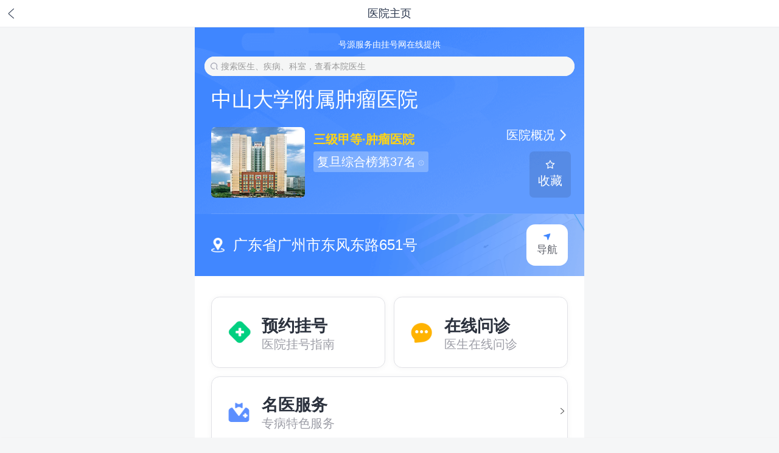

--- FILE ---
content_type: text/html; charset=utf-8
request_url: https://wy.guahaoe.com/hospital/986cab7f-c720-11e1-913c-5cf9dd2e7135000
body_size: 143079
content:
<!DOCTYPE html>
<html class="">
  <head>
    <title>中山大学附属肿瘤医院好不好/怎么样 - 网上预约挂号 - 专家门诊 - 在线问诊– 微医（挂号网）</title>
    <meta charset="utf-8">
    <meta name="keywords" content="中山大学附属肿瘤医院，中山大学附属肿瘤医院介绍，中山大学附属肿瘤医院怎么样，中山大学附属肿瘤医院预约挂号，中山大学肿瘤医院，中山大学附属肿瘤医院专家门诊">
    <meta name="description" content="中山大学附属肿瘤医院主页，中山大学肿瘤防治中心（中山大学附属肿瘤医院，中山大学肿瘤研究所）是国内规模最大、学术力量最雄厚的肿瘤学医教研基地之一。中山大学附属肿瘤医院及肿瘤研究所均创建于1。微医(挂号网)为您提供中山大学附属肿瘤医院预约挂号、专家挂号、在线问诊等服务，在线预约医院更快捷，看病问诊更方便。">
    <meta name="no-share-btn" content="1">
    <meta name="no-title" content="0">
    <meta name="isHideTitle" content="0">
    <meta name="no-search-input" content="1">
    <meta name="mobile-web-app-capable" content="yes">
    <meta name="apple-mobile-web-app-capable" content="yes">
    <meta name="apple-mobile-web-app-status-bar-style" content="default">
    <link rel="apple-touch-icon" sizes="120x120" href="https://kano.guahao.cn/A9756244608">
    <link rel="canonical" href="https://wy.guahaoe.com/hospital/986cab7f-c720-11e1-913c-5cf9dd2e7135000">
    <meta name="viewport" content="width=device-width, initial-scale=1, minimum-scale=1.0, maximum-scale=1.0, user-scalable=no, minimal-ui, viewport-fit=cover">
    <meta name="forbid-scroll" content="1">
    <meta name="baidu-site-verification" content="EJrn5KdmRM" />
    <meta http-equiv='content-language' content='zh-cn'>
    <!-- Bing 站长验证 -->
    <meta name="msvalidate.01" content="8D202A863BAB14A8CEB4064727B49F15" />
    <link rel="shortcut icon" sizes="48x48" href="https://kano.guahao.cn/A9756244608">
    <!-- <meta name="theme-color" content="#f60"> -->
    <!-- <link rel="manifest" href="/manifest.json"> -->
    <script>var useREM=Object.create({resize:function(){var config=this.config;var scale=this.getScale();this.size=Math.max(config.min,Math.min(config.max,document.documentElement.clientWidth))/config.num/scale;this.style.innerHTML="html{font-size: "+this.size+"px !important;}";return this},set:function(newConfig){if(newConfig){for(var a in newConfig){if(this.config.hasOwnProperty(a)){this.config[a]=newConfig[a]}}}this.resize();return this},init:function(){this.style=document.head.appendChild(document.createElement("style"));var timer;window.addEventListener("resize",function(){clearTimeout(timer);timer=setTimeout(this.resize.bind(this),this.config.delay)}.bind(useREM));if(navigator.userAgent.indexOf("Android")>-1){window.addEventListener("DOMContentLoaded",function(){useREM.resize()})}useREM.resize()},getScale:function(){if(document.readyState==="loading"){return 1}var clientWidth=document.documentElement.clientWidth;var size=clientWidth/16;var p=document.body.appendChild(document.createElement("p"));p.style.cssText="width: 16em;font-size: "+size+"px;";var scale=p.offsetWidth/clientWidth;document.body.removeChild(p);return scale}},{style:{value:null,writable:true,configurable:false,enumerable:true},size:{value:20,writable:true,configurable:false,enumerable:true},config:{value:{max:640,min:320,num:16,delay:100},writable:false,configurable:false,enumerable:true}});useREM.init();useREM.set({max:640});</script>
    <link rel="preload" href="https://static.guahao.com/node/alone-portal-h5-node/dist/js/public/dll/dll.a192edf189187c0b326d.js" as="script"><link rel="preload" href="https://static.guahao.com/node/alone-portal-h5-node/dist/js/manifest.3fa3d047b6160f449159.js" as="script"><link rel="preload" href="https://static.guahao.com/node/alone-portal-h5-node/dist/js/vendor.73fc1ffed88395b364dd.js" as="script"><link rel="preload" href="https://static.guahao.com/node/alone-portal-h5-node/dist/js/app.9b02eab35d75cd9d5f66.js" as="script"><link rel="preload" href="https://static.guahao.com/node/alone-portal-h5-node/dist/css/app.d3edafcdeaa5454365b6.css" as="style"><link rel="preload" href="https://static.guahao.com/node/alone-portal-h5-node/dist/js/84664.70a3794930ea53f3e061.js" as="script"><link rel="preload" href="https://static.guahao.com/node/alone-portal-h5-node/dist/css/84664.801e02efa7863dc12efc.css" as="style">
    <link rel="stylesheet" href="https://static.guahao.com/node/alone-portal-h5-node/dist/css/app.d3edafcdeaa5454365b6.css"><link rel="stylesheet" href="https://static.guahao.com/node/alone-portal-h5-node/dist/css/84664.801e02efa7863dc12efc.css">
  </head>
  <body>
    <div id="app" data-server-rendered="true"><section class="p-hospital-homepage"><!----><div class="c-hospital-introduce g-booking-service-tip transparent1 no-offset"><!----><div class="g-search"><div class="g-search--fixed" style="padding-top:0px;"><form action=""><div class="g-suggest" style="background-color:#fff;"><div class="g-suggest--input"><div class="g-suggest--input-wrap search-icon"><i style="background-image:url(https://kano.guahao.cn/vb191745673);"></i><input type="search" placeholder="搜索医生、疾病、科室，查看本院医生" value=""><!----></div><div></div></div><div class="g-suggest--result" style="display:none;"><ul></ul></div></div></form><div class="g-search--history" style="display:;"><ul></ul><div class="g-search--history-clear" style="display:none;">清除搜索历史</div></div></div></div><h1>中山大学附属肿瘤医院</h1><div class="c-hospital-introduce--info"><img src="https://kano.guahaoe.com/4YJ2956802.jpg" class="x-img-fadein"><div><label class="level">
        三级甲等
      </label><label class="level"><span>·</span>肿瘤医院
      </label><br><label class="rank">
          复旦综合榜第37名<img src="[data-uri]" class="wd-10 x-img-fadein"></label><br><label class="count" style="display:none;">预约量：0</label><a href="/hospital/summary/986cab7f-c720-11e1-913c-5cf9dd2e7135000">
        医院概况
        <img src="https://kano.guahao.cn/cZl744858482" class="icon-arrows"></a><div class="star"><img src="[data-uri]" class="wd-16 x-img-fadein">
        收藏
      </div></div></div><!----><div><!----> <div class="wand-action-sheet wand-action-sheet__action wand-action-sheet__action--leave"><div class="wand-action-sheet__item wand-action-sheet__title">选择院区</div> <div class="wand-action-sheet__item-container"></div> <div class="wand-action-sheet__item wand-action-sheet__cancel">取消</div></div></div><div class="wand-dialog"><!----> <div img-url="" url="javascript:;" width="inherit" height="inherit" class="wand-dialog-text wand-dialog__wrap" style="display:none;"><div class="wand-dialog-text__container"><!----> <p class="wand-dialog-text__title">最新复旦排行榜</p> <div class="c-hospital-introduce--rank"><h4>中山大学附属肿瘤医院综合排名第37名</h4><article>排名出自复旦大学医院管理研究所。助力学科建设的中国医院排行榜，是由独立第三方的医院管理学术机构开展的公益性项目。来自中华医学会、中国医师协会的超过4000名专家参与评审，每年11月公布上一年度的结果，目前覆盖40个临床专科。</article></div> <div class="wand-dialog-text__btns"><!----> <!----></div></div></div></div></div><section class="c-hospital-nav"><div class="c-hospital-nav--address"><img src="[data-uri]" class="x-img-fadein"><p>广东省广州市东风东路651号</p><div><a><img src="[data-uri]" class="wd-14 x-img-fadein">
        导航
      </a><!----></div></div><!----><div class="wand-dialog"><!----> <div img-url="" url="javascript:;" width="inherit" height="inherit" class="wand-dialog-text wand-dialog__wrap" style="display:none;"><div class="wand-dialog-text__container"><!----> <p class="wand-dialog-text__title"></p> <div class="c-hospital-nav--notice-dialog"><div class="c-hospital-nav--notice-dialog-content"><pre></pre></div></div> <div class="wand-dialog-text__btns"><div class="wand-dialog-text__btn wand-dialog-text__btn--confirm">
        确定
      </div> <!----></div></div></div></div></section><section class="c-hospital-ability"><div class="c-hospital-ability--book-consult"><article><img src="[data-uri]" class="x-img-fadein"><a class="content"><p class="title">预约挂号</p><p>
            医院挂号指南
          </p></a></article><div></div><article><img src="[data-uri]" class="x-img-fadein"><a class="content"><p class="title">在线问诊</p><p>
            医生在线问诊
          </p></a></article></div><article class="hide"><img src="[data-uri]" class="x-img-fadein"><a href="https://wy.guahao.com/search/package?q=中山大学附属肿瘤医院&amp;hospitalId=986cab7f-c720-11e1-913c-5cf9dd2e7135000&amp;sort=general&amp;location=29_79||广东_广州&amp;businiess_line=yiyuanzhuye" class="content"><p class="title">名医服务</p><p>
        专病特色服务
      </p></a><i class="wy-iconfont wy-icon-more"></i></article><!----></section><!----><section class="c-hospital-doctors" data-v-d8bf01da><header class="c-hospital-header" data-v-07ec4306 data-v-d8bf01da><div data-v-07ec4306><span class="c-hospital-header--title" data-v-07ec4306>科室医生</span><span class="sub-title" data-v-07ec4306 data-v-d8bf01da>14个科室 379位医生</span></div><a href="/hospital/doctor-search/986cab7f-c720-11e1-913c-5cf9dd2e7135000?hospitalName=中山大学附属肿瘤医院&amp;diseaseTag=&amp;standardDeptId=&amp;deptStr=全部" class="c-hospital-header--more" data-v-07ec4306>
    查看全部
    <img src="https://kano.guahao.cn/4AQ741076249" class="c-hospital-header--more-icon" data-v-07ec4306></a></header><div class="hospital-dept-wrap wand-tab"><div class="wand-tab__content"><div class="item-dept wand-tab-item wand-tab-item--selected">
          全部
        </div><div class="item-dept wand-tab-item wand-tab-item--selected">
          内科
        </div><div class="item-dept wand-tab-item wand-tab-item--selected">
          外科
        </div><div class="item-dept wand-tab-item wand-tab-item--selected">
          耳鼻咽喉头颈科
        </div><div class="item-dept wand-tab-item wand-tab-item--selected">
          口腔科
        </div><div class="item-dept wand-tab-item wand-tab-item--selected">
          肿瘤科
        </div><div class="item-dept wand-tab-item wand-tab-item--selected">
          中医科
        </div><div class="item-dept wand-tab-item wand-tab-item--selected">
          麻醉科
        </div><div class="item-dept wand-tab-item wand-tab-item--selected">
          康复医学科
        </div><div class="item-dept wand-tab-item wand-tab-item--selected">
          医学影像科
        </div><div class="item-dept wand-tab-item wand-tab-item--selected">
          全科医疗科
        </div><div class="item-dept wand-tab-item wand-tab-item--selected">
          病理科
        </div><div class="item-dept wand-tab-item wand-tab-item--selected">
          医学检验科
        </div><div class="item-dept wand-tab-item wand-tab-item--selected">
          重症医学科
        </div><div class="item-dept wand-tab-item wand-tab-item--selected">
          其他
        </div> <!----></div></div><div class="wand-swipe" data-v-d8bf01da><div class="wand-swipe__container left"><div class="wand-swipe-item" style="transform:translate(0px, 0px) scale(1);transition-duration:500ms;transform-origin:50% 50%;height:100%;width:0px;" data-v-d8bf01da><div style="padding-left:12px;" data-v-d8bf01da><a href="https://wy.guahaoe.com/expert/book/94e7e790-c720-11e1-913c-5cf9dd2e7135000?hospitalId=986cab7f-c720-11e1-913c-5cf9dd2e7135000&amp;hospDeptId=985939e1-c720-11e1-913c-5cf9dd2e7135000" class="c-hospital-doctors--swipe" data-v-d8bf01da><img src="[data-uri]" class="x-img-fadein" data-v-d8bf01da><div class="c-hospital-doctors--swipe-content" data-v-d8bf01da><p class="header" data-v-d8bf01da>
              黄火文
              <i class="book" data-v-d8bf01da>号</i></p><p data-v-d8bf01da>中医科 主任医师</p><p data-v-d8bf01da><!----></p></div></a></div></div><div class="wand-swipe-item" style="transform:translate(0px, 0px) scale(1);transition-duration:500ms;transform-origin:50% 50%;height:100%;width:0px;" data-v-d8bf01da><div style="padding-left:12px;" data-v-d8bf01da><a href="https://wy.guahaoe.com/expert/book/94e7c558-c720-11e1-913c-5cf9dd2e7135000?hospitalId=986cab7f-c720-11e1-913c-5cf9dd2e7135000&amp;hospDeptId=9860f0fa-c720-11e1-913c-5cf9dd2e7135000" class="c-hospital-doctors--swipe" data-v-d8bf01da><img src="[data-uri]" class="x-img-fadein" data-v-d8bf01da><div class="c-hospital-doctors--swipe-content" data-v-d8bf01da><p class="header" data-v-d8bf01da>
              张玉晶
              <i class="book" style="display:none;" data-v-d8bf01da>号</i></p><p data-v-d8bf01da>放射治疗科 主任医师</p><p data-v-d8bf01da><!----></p></div></a></div></div><div class="wand-swipe-item" style="transform:translate(0px, 0px) scale(1);transition-duration:500ms;transform-origin:50% 50%;height:100%;width:0px;" data-v-d8bf01da><div style="padding-left:12px;" data-v-d8bf01da><a href="https://wy.guahaoe.com/expert/book/95159835-c720-11e1-913c-5cf9dd2e7135000?hospitalId=986cab7f-c720-11e1-913c-5cf9dd2e7135000&amp;hospDeptId=e42cd1d5-4104-4296-94c8-0bc86a403966000" class="c-hospital-doctors--swipe" data-v-d8bf01da><img src="[data-uri]" class="x-img-fadein" data-v-d8bf01da><div class="c-hospital-doctors--swipe-content" data-v-d8bf01da><p class="header" data-v-d8bf01da>
              甄子俊
              <i class="book" style="display:none;" data-v-d8bf01da>号</i></p><p data-v-d8bf01da>儿童肿瘤科 主任医师</p><p data-v-d8bf01da><!----></p></div></a></div></div><div class="wand-swipe-item" style="transform:translate(0px, 0px) scale(1);transition-duration:500ms;transform-origin:50% 50%;height:100%;width:0px;" data-v-d8bf01da><div style="padding-left:12px;" data-v-d8bf01da><a href="https://wy.guahaoe.com/expert/book/94e7cdf2-c720-11e1-913c-5cf9dd2e7135000?hospitalId=986cab7f-c720-11e1-913c-5cf9dd2e7135000&amp;hospDeptId=9860f0fa-c720-11e1-913c-5cf9dd2e7135000" class="c-hospital-doctors--swipe" data-v-d8bf01da><img src="[data-uri]" class="x-img-fadein" data-v-d8bf01da><div class="c-hospital-doctors--swipe-content" data-v-d8bf01da><p class="header" data-v-d8bf01da>
              谢方云
              <i class="book" style="display:none;" data-v-d8bf01da>号</i></p><p data-v-d8bf01da>放射治疗科 主任医师</p><p data-v-d8bf01da><!----></p></div></a></div></div><div class="wand-swipe-item" style="transform:translate(0px, 0px) scale(1);transition-duration:500ms;transform-origin:50% 50%;height:100%;width:0px;" data-v-d8bf01da><div style="padding-left:12px;" data-v-d8bf01da><a href="https://wy.guahaoe.com/expert/book/8c66eec5-c276-4df1-82cf-e5a4f362a9d8000?hospitalId=986cab7f-c720-11e1-913c-5cf9dd2e7135000&amp;hospDeptId=9864a0b4-c720-11e1-913c-5cf9dd2e7135000" class="c-hospital-doctors--swipe" data-v-d8bf01da><img src="[data-uri]" class="x-img-fadein" data-v-d8bf01da><div class="c-hospital-doctors--swipe-content" data-v-d8bf01da><p class="header" data-v-d8bf01da>
              崔双林
              <i class="book" style="display:none;" data-v-d8bf01da>号</i></p><p data-v-d8bf01da>肿瘤外科 副主任医师</p><p data-v-d8bf01da><!----></p></div></a></div></div><div class="wand-swipe-item" style="transform:translate(0px, 0px) scale(1);transition-duration:500ms;transform-origin:50% 50%;height:100%;width:0px;" data-v-d8bf01da><div style="padding-left:12px;" data-v-d8bf01da><a href="https://wy.guahaoe.com/expert/book/2ef54de4-7b60-4a1f-932c-4ba2fa83f505000?hospitalId=986cab7f-c720-11e1-913c-5cf9dd2e7135000&amp;hospDeptId=387b1bba-ed51-474c-aaec-55f63fcae0e7000" class="c-hospital-doctors--swipe" data-v-d8bf01da><img src="[data-uri]" class="x-img-fadein" data-v-d8bf01da><div class="c-hospital-doctors--swipe-content" data-v-d8bf01da><p class="header" data-v-d8bf01da>
              朱小军
              <i class="book" style="display:none;" data-v-d8bf01da>号</i></p><p data-v-d8bf01da>骨与软组织肿瘤科 副主任医师</p><p data-v-d8bf01da><!----></p></div></a></div></div><div class="wand-swipe-item" style="transform:translate(0px, 0px) scale(1);transition-duration:500ms;transform-origin:50% 50%;height:100%;width:0px;" data-v-d8bf01da><a href="/hospital/doctor-search/986cab7f-c720-11e1-913c-5cf9dd2e7135000?hospitalName=中山大学附属肿瘤医院&amp;diseaseTag=&amp;standardDeptId=&amp;deptStr=全部" class="c-hospital-doctors--more" data-v-d8bf01da>
        查看更多医生
        <img src="https://kano.guahao.cn/4AQ741076249" class="c-hospital-doctors--more-icon" data-v-d8bf01da></a></div></div> <!----></div></section><!----><!----><!----></section></div>
    <script>window.__WY_SSR__={"ssr":true,"asyncDataList":[{"hospitalDetail":{"code":"0","flag":"0","message":"成功","hospitalTypeList":["5","1128","1005","1038","1082","1083","1084"],"hospitalId":"986cab7f-c720-11e1-913c-5cf9dd2e7135000","hospitalName":"中山大学附属肿瘤医院","hospitalAddress":"广东省广州市东风东路651号","hospitalPhoto":"https:\u002F\u002Fkano.guahaoe.com\u002F4YJ2956802.jpg","hospitalHeadBgPic":"","hospitalLevel":"三级甲等","hospitalPhone":"020-87343571","displayPhone":0,"hospitalIntroduction":"中山大学肿瘤防治中心（中山大学附属肿瘤医院，中山大学肿瘤研究所）是国内规模最大、学术力量最雄厚的肿瘤学医教研基地之一。中山大学附属肿瘤医院及肿瘤研究所均创建于1964年，原名华南肿瘤医院、中山医学院肿瘤研究所，首任院长谢志光教授系我国临床放射学的奠基人，首任所长系我国病理学奠基人、中国科学院学部委员梁伯强教授。  　　中心是世界卫生组织癌症研究合作中心，广东省和教育部重点实验室，华南肿瘤学国家重点实验室，国内首家“国家新药（抗肿瘤药物）临床试验研究中心”。中心肿瘤学是广东省重点学科、国家重点学科。2003年与世界上一流的美国M.D.Anderson癌症中心结为姐妹医院。  中心现有职工1500多人，其中高级职称人员212人，中国科学院院士2名（其中兼职1名），博士生导师47人，硕士生导师73人，在读研究生350余人。肿瘤专科医师培训班学员48人，一年制肿瘤专科进修生90余人，硕士学位招生专业：肿瘤学、影像医学与核医学、麻醉学；博士学位招生专业：肿瘤学。  中心有病床1018张，收治的病人来自全国各地及东南亚地区，年门诊量达34.7万人次，出院3万余人次，数量逐年稳步上升。设有内科、放疗科、鼻咽科、头颈科、胸科、乳腺科、结直肠科、胃胰科、肝胆科、泌尿肿瘤外科、神经肿瘤外科、妇科、影像与微创介入中心、中医科、血液肿瘤科、内镜激光科与生物治疗科等专科，另设有病理科、检验科（含血库）、超声心电科、核医学科、药剂科等医技科室。主要医疗设备包括PET\u002FCT、64层螺旋CT机、MR、DSA、全数字化乳腺机、三维彩超、SPECT\u002FCT、病理图像自动分析系统、直线加速器、CT模拟定位机、三维适型放疗计划系统、适形调强放疗系统、三维适型放疗系统、放射治疗验证系统、超声聚焦刀、射频、微波消融仪、层流无菌骨髓移植病房等；主要科研设备有全自动基因测序仪、全自动生化分析仪、全自动酶标仪、激光显微切割仪。流式细胞仪，共聚焦显微镜、超速离心机、γ照射仪、基因芯片点片系统、液相色谱分析系统等。  中心为患者施行肿瘤综合治疗，包括手术、放疗、化疗、介入、微创、生物及中医中药等治疗措施。1998年中心在国内同行率先推出肿瘤单病种首席专家负责制，制定与实施单病种综合治疗规范，为每一位患者打造个性化的治疗方案，为肿瘤专科医院发挥自己的特色开辟了一个方向 也吸引了很多国内同行前来交流学习。近年来，中心对各肿瘤单病种的诊疗规范进行了不断的修订与完善，并制定了各大病种的诊治临床路径。2008年8月中心推出八大常见肿瘤多学科联合门诊，方便了患者就医，尤其是疑难患者的诊治，为患者带去福音，受到各大媒体的广泛关注和社会的好评。  　　中心的特色医疗项目包括：防癌体检、单病种多学科联合门诊、肿瘤靶向个体化治疗、适型调强放疗、呼吸门控的PET-CT检查、肿瘤微创治疗（腔镜、射频消融）、生物治疗等。中心设有VIP门诊和病区，安排各科著名的专家及经验丰富的护理人员进行诊治，良好的环境、先进的技术、优质的服务受到海内外各界人士及中央、广东省保健办的肯定和称赞。我们始终坚持以病人为中心，门诊一站式服务温馨便捷，率先在全国同类医院实行电脑联网管理，推行无纸处方，推出电话预约挂号、磁卡挂号，实行远程会诊等服务新举措，使候诊时间大大缩短，方便了病人。  　　中心利用广东地域疾病资源，充分发挥临床与基础密切结合的特色，以华南地区特色或高发肿瘤的发病机理和防治作为主要研究目标，在鼻咽癌研究领域取得了原创性的标志成果。在国际上首次定位了鼻咽癌易感基因区；建立了国内外广泛采用的鼻咽癌92分期标准，继而从分期、诊断、放疗技术和综合治疗多方面系统深入的研究，使鼻咽癌生存率得以大幅度提高。系列研究先后获得2001年“国家科技进步二等奖”，2005年度“国家自然科学奖二等奖”和2009年度“国家科技进步二等奖”。结合本学科研究优势和特色，建立了一个华南地区最大的、集系统性、完整性、连续性、可靠性为一体的肿瘤资源和信息平台，为可持续发展和高水平科研成果的产出提供重要的条件保证。  　　中心对外交流积极活跃，多年来通过多种形式与国外一流大学或医疗研究机构（M.D.Anderson癌症中心、瑞典Karolinska医学院）建立长期学术交流和合作伙伴关系，注重优化科研环境及创新机制。高频度的国际交流与合作，提高了学科在本领域的知名度，使我中心跻身为我国肿瘤发病机制与靶向药物治疗研究领域国际合作与学术交流的重要基地和窗口之一。  中心自成立以来，为华南乃至全国培养了一批批肿瘤防治专业人才，在教材建设方面亦作出了贡献：中心万德森教授主编的《临床肿瘤学》被列为教育部高等学校“十一五”国家级规划教材；曾益新教授主编的研究生教材《肿瘤学》获批卫生部高等学校“十一五”国家级规划教材；黄文林教授主编了全国研究生规划教材《分子病毒学》；姜文奇、张晓实教授等主编了国内第一部《肿瘤生物治疗学》。2004年中心举办全国首届肿瘤学研究生精品课程；2005年中心在国内率先探索开展肿瘤专科医师培训，积极进行在高校附属医院中把专科医师培训与临床医学专业研究生教育工作并轨的探索。  　　目前中心正积极筹建亚洲一流的地下放疗中心和西大楼，以便为海内外的肿瘤患者提供更完善、更优质的服务。中心确立了建设成为“国内综合实力最强、具有国际影响力的肿瘤学医教研基地”的壮美蓝图，并紧锣密鼓地开展相应的管理、信息、基建“三大工程”建设，“诚实、友爱、敬业、创新”，今天的肿瘤防治中心将继续秉承这一精神，求索于人类征服癌症的梦想征程！","hospitalRule":"","hospitalLatitude":23.137505,"hospitalLongitude":113.297874,"reserveOpenTime":"","payOptionDesc":"","hospitalRank":"","shieldBeforeConsult":0,"orderCount":0,"consultCount":11071,"consultExpertCount":21,"registerExpertCount":16,"hospitalTypeDescList":["肿瘤医院"],"hospitalAscriptionList":["部属医院"],"hospitalBannerPicList":[],"openGuahao":0,"openTodayOrder":0,"openReport":0,"openWaiting":0,"openOnlineConsult":1,"openDoctorService":1,"starExpertCount":9,"physicalPackageCount":13,"favorite":0,"hospitalDepartmentList":[{"hospDeptId":"9841b9f6-c720-11e1-913c-5cf9dd2e7135000","hospDeptName":"药剂科","hospDeptTag":"","logoUrl":"","introduction":""},{"hospDeptId":"963bdf16-fa69-463e-aac6-d194765cfbac000","hospDeptName":"普外科","hospDeptTag":"","logoUrl":"","introduction":""},{"hospDeptId":"e6bc1733-8b80-4f94-b698-1d1dbaccfa08000","hospDeptName":"肿瘤内科","hospDeptTag":"","logoUrl":"","introduction":""},{"hospDeptId":"9841bd1c-c720-11e1-913c-5cf9dd2e7135000","hospDeptName":"检验科","hospDeptTag":"","logoUrl":"","introduction":""},{"hospDeptId":"67c58077-74b9-44fb-85a3-009ea835b0be000","hospDeptName":"泌尿外科","hospDeptTag":"","logoUrl":"","introduction":""},{"hospDeptId":"9859c455-c720-11e1-913c-5cf9dd2e7135000","hospDeptName":"超声心电科","hospDeptTag":"","logoUrl":"","introduction":""},{"hospDeptId":"985946ce-c720-11e1-913c-5cf9dd2e7135000","hospDeptName":"肝胆科","hospDeptTag":"","logoUrl":"","introduction":""},{"hospDeptId":"9864a0b4-c720-11e1-913c-5cf9dd2e7135000","hospDeptName":"肿瘤外科","hospDeptTag":"","logoUrl":"","introduction":""},{"hospDeptId":"9859479b-c720-11e1-913c-5cf9dd2e7135000","hospDeptName":"神经外科","hospDeptTag":"","logoUrl":"","introduction":""},{"hospDeptId":"98597134-c720-11e1-913c-5cf9dd2e7135000","hospDeptName":"妇科","hospDeptTag":"","logoUrl":"","introduction":""},{"hospDeptId":"98594868-c720-11e1-913c-5cf9dd2e7135000","hospDeptName":"胸科","hospDeptTag":"","logoUrl":"","introduction":""},{"hospDeptId":"98594603-c720-11e1-913c-5cf9dd2e7135000","hospDeptName":"泌尿科","hospDeptTag":"","logoUrl":"","introduction":""},{"hospDeptId":"9859c7a1-c720-11e1-913c-5cf9dd2e7135000","hospDeptName":"病理科","hospDeptTag":"","logoUrl":"","introduction":""},{"hospDeptId":"98594a3a-c720-11e1-913c-5cf9dd2e7135000","hospDeptName":"鼻咽癌科","hospDeptTag":"","logoUrl":"","introduction":""},{"hospDeptId":"1c118fcd-1d4e-41b0-a7a2-8ec5aa580c70000","hospDeptName":"内镜科","hospDeptTag":"","logoUrl":"","introduction":""},{"hospDeptId":"111503ab-eec6-4270-9bc6-c029b005cb67000","hospDeptName":"综合科","hospDeptTag":"","logoUrl":"","introduction":""},{"hospDeptId":"9f878ff4-12da-4778-981e-42390109038f000","hospDeptName":"胃外科","hospDeptTag":"","logoUrl":"","introduction":""},{"hospDeptId":"f17b2dc9-a2f9-4f92-b0a8-b54ba18d669c000","hospDeptName":"放疗","hospDeptTag":"","logoUrl":"","introduction":""},{"hospDeptId":"9860f0fa-c720-11e1-913c-5cf9dd2e7135000","hospDeptName":"放射治疗科","hospDeptTag":"","logoUrl":"","introduction":""},{"hospDeptId":"8af49ed9-60f2-4b54-8a12-42afffadd835000","hospDeptName":"骨与软组织科","hospDeptTag":"","logoUrl":"","introduction":""},{"hospDeptId":"9848bc22-c720-11e1-913c-5cf9dd2e7135000","hospDeptName":"乳腺科","hospDeptTag":"","logoUrl":"","introduction":""},{"hospDeptId":"985988ec-c720-11e1-913c-5cf9dd2e7135000","hospDeptName":"肿瘤康复科","hospDeptTag":"","logoUrl":"","introduction":""},{"hospDeptId":"985937bb-c720-11e1-913c-5cf9dd2e7135000","hospDeptName":"影像介入科","hospDeptTag":"","logoUrl":"","introduction":""},{"hospDeptId":"9848ac1f-c720-11e1-913c-5cf9dd2e7135000","hospDeptName":"核医学科","hospDeptTag":"","logoUrl":"","introduction":""},{"hospDeptId":"e42cd1d5-4104-4296-94c8-0bc86a403966000","hospDeptName":"儿童肿瘤科","hospDeptTag":"","logoUrl":"","introduction":""},{"hospDeptId":"98593871-c720-11e1-913c-5cf9dd2e7135000","hospDeptName":"头颈科","hospDeptTag":"","logoUrl":"","introduction":""},{"hospDeptId":"c6377d84-4e91-49f3-8df4-39e3c02c14d5000","hospDeptName":"放疗中心","hospDeptTag":"","logoUrl":"","introduction":""},{"hospDeptId":"e3b53edd-a85a-4439-ba42-83cbfd8d287c000","hospDeptName":"结直肠科","hospDeptTag":"","logoUrl":"","introduction":""},{"hospDeptId":"9848bda4-c720-11e1-913c-5cf9dd2e7135000","hospDeptName":"ICU","hospDeptTag":"","logoUrl":"","introduction":""},{"hospDeptId":"984ad424-c720-11e1-913c-5cf9dd2e7135000","hospDeptName":"血液肿瘤科","hospDeptTag":"","logoUrl":"","introduction":""},{"hospDeptId":"9846aeae-c720-11e1-913c-5cf9dd2e7135000","hospDeptName":"口腔科","hospDeptTag":"","logoUrl":"","introduction":""},{"hospDeptId":"98594cb3-c720-11e1-913c-5cf9dd2e7135000","hospDeptName":"麻醉科","hospDeptTag":"","logoUrl":"","introduction":""},{"hospDeptId":"9860f366-c720-11e1-913c-5cf9dd2e7135000","hospDeptName":"肿瘤科","hospDeptTag":"","logoUrl":"","introduction":""},{"hospDeptId":"387b1bba-ed51-474c-aaec-55f63fcae0e7000","hospDeptName":"骨与软组织肿瘤科","hospDeptTag":"","logoUrl":"","introduction":""},{"hospDeptId":"ade0206a-78bd-4922-b6fe-42f79546635c000","hospDeptName":"内科","hospDeptTag":"","logoUrl":"","introduction":""},{"hospDeptId":"985939e1-c720-11e1-913c-5cf9dd2e7135000","hospDeptName":"中医科","hospDeptTag":"","logoUrl":"","introduction":""}],"hospitalRankList":[],"hospitalAlias":["中山大学附属肿瘤医院","中山大学肿瘤医院","中山大学肿瘤防治中心","中山大学肿瘤研究所"],"hospitalEntranceList":[],"provinceId":29,"provinceName":"广东","cityId":79,"cityName":"广州","officialLabel":1,"hospType":1,"physicalAddr":"","hospitalSettings":[],"hotExperts":[{"doctorId":"94e7e790-c720-11e1-913c-5cf9dd2e7135000","doctorName":"黄火文","deptName":"中医科","deptId":"985939e1-c720-11e1-913c-5cf9dd2e7135000","contractRegister":1,"consult":0,"doctorTechnicalTitle":"主任医师","doctorPhoto":"https:\u002F\u002Fkano.guahaoe.com\u002FpYf27810846_image140","commentScore":"0.0","treatmentCount":2,"wyDoctorUser":true,"feature":"鼻咽癌","totalPraiseRateShowV1":0},{"doctorId":"94e7c558-c720-11e1-913c-5cf9dd2e7135000","doctorName":"张玉晶","deptName":"放射治疗科","deptId":"9860f0fa-c720-11e1-913c-5cf9dd2e7135000","contractRegister":0,"consult":1,"doctorTechnicalTitle":"主任医师","doctorPhoto":"https:\u002F\u002Fkano.guahaoe.com\u002F8116303853_image140.jpg?timestamp=1484723474960","commentScore":"0.0","treatmentCount":30,"wyDoctorUser":true,"feature":"腹组肿瘤放射治疗和综合治疗，已诊治淋巴瘤2000例以上，胃癌500例以上，乳腺癌1000例以上，胆胰肿瘤200例以上。\n对淋巴瘤的放射治疗，在病例数和疗效方面均达到国内领先水平。胃癌放化疗方面处于国内第一梯队，在胃癌术前、术后放化疗和局部复发病例的挽救放化疗方面均积累了丰富的经验。在乳腺癌的放疗指征和靶区做了深入研究。开展了胰腺癌、胆管癌的调强放疗和体部立体定向放疗（SBRT），大辐提高了疗效。","totalPraiseRateShowV1":0},{"doctorId":"95159835-c720-11e1-913c-5cf9dd2e7135000","doctorName":"甄子俊","deptName":"儿童肿瘤科","deptId":"e42cd1d5-4104-4296-94c8-0bc86a403966000","contractRegister":0,"consult":1,"doctorTechnicalTitle":"主任医师","doctorPhoto":"https:\u002F\u002Fkano.guahaoe.com\u002FYQo739144794_image140.jpg?timestamp=1668392641360","commentScore":"0.0","treatmentCount":3,"wyDoctorUser":true,"feature":"18岁以下的儿童、青少年所有恶性肿瘤的诊治，尤其对儿童、青少年恶性淋巴瘤和常见实体瘤（髓母细胞瘤、肝母细胞瘤、神经母细胞瘤、肾母细胞瘤、尤文氏肉瘤、横纹肌肉瘤、骨肉瘤和生殖细胞瘤）的基础和临床有深入研究。","totalPraiseRateShowV1":0},{"doctorId":"94e7cdf2-c720-11e1-913c-5cf9dd2e7135000","doctorName":"谢方云","deptName":"放射治疗科","deptId":"9860f0fa-c720-11e1-913c-5cf9dd2e7135000","contractRegister":0,"consult":1,"doctorTechnicalTitle":"主任医师","doctorPhoto":"https:\u002F\u002Fkano.guahaoe.com\u002FpPM646138352_image140.png?timestamp=1646549477956","commentScore":"0.0","treatmentCount":0,"wyDoctorUser":true,"feature":"头颈部肿瘤放射治疗，特别是鼻咽癌的治疗和研究","totalPraiseRateShowV1":0},{"doctorId":"8c66eec5-c276-4df1-82cf-e5a4f362a9d8000","doctorName":"崔双林","deptName":"肿瘤外科","deptId":"9864a0b4-c720-11e1-913c-5cf9dd2e7135000","contractRegister":0,"consult":1,"doctorTechnicalTitle":"副主任医师","doctorPhoto":"https:\u002F\u002Fkano.guahaoe.com\u002F2ur3290588_image140.jpg","commentScore":"0.0","treatmentCount":9188,"wyDoctorUser":true,"feature":"肺癌、乳腺癌、胃癌、卵巢囊肿、宫颈癌、直肠癌、甲状腺癌、鼻咽癌、淋巴瘤、喉癌等从事各种外科手术30余年","totalPraiseRateShowV1":0},{"doctorId":"2ef54de4-7b60-4a1f-932c-4ba2fa83f505000","doctorName":"朱小军","deptName":"骨与软组织肿瘤科","deptId":"387b1bba-ed51-474c-aaec-55f63fcae0e7000","contractRegister":0,"consult":1,"doctorTechnicalTitle":"副主任医师","doctorPhoto":"https:\u002F\u002Fkano.guahaoe.com\u002FBkq2679169_image140.jpg?timestamp=1653988448364","commentScore":"0.0","treatmentCount":717,"wyDoctorUser":true,"feature":"骨与软组织肿瘤疾病的诊治，脊柱转移瘤的外科治疗，四肢骨肿瘤的保肢治疗，软组织肉瘤、恶性黑色素瘤及皮肤恶性肿瘤的综合治疗。","totalPraiseRateShowV1":0}],"fudanRank":{"rank":37,"title":"最新复旦排行榜","subTitle":"中山大学附属肿瘤医院综合排名第37名","content":"排名出自复旦大学医院管理研究所。助力学科建设的中国医院排行榜，是由独立第三方的医院管理学术机构开展的公益性项目。来自中华医学会、中国医师协会的超过4000名专家参与评审，每年11月公布上一年度的结果，目前覆盖40个临床专科。"},"featureDepartmentList":[],"distanceDesc":"","onlineCustomerService":"","followCount":0,"shopId":"","tobOrgId":""},"doctorParams":{"q":"","sort":"general","pageNo":1,"pageSize":10,"hospital":"986cab7f-c720-11e1-913c-5cf9dd2e7135000","scene":"21","department":"","serviceType":"","diseaseName":"","needThreeLevelDept":1},"doctorSearchDetail":{"code":"0","flag":"0","message":"查询成功","pageNo":1,"pageSize":10,"pageCount":38,"recordCount":379,"permitNextPage":0,"isHavePackageService":1,"items":[{"doctorId":"94e7e790-c720-11e1-913c-5cf9dd2e7135000","doctorUserId":"11414932","lectureUserId":"","videoCount":0,"doctorName":"黄火文","doctorSex":"男","doctorTechnicalTitle":"主任医师","doctorAcademicTitle":"","tagIcons":[],"doctorPhoto":"https:\u002F\u002Fkano.guahaoe.com\u002FpYf27810846_image140","doctorPhotoOriginal":"https:\u002F\u002Fkano.guahaoe.com\u002F\u002FpYf27810846","hospitalId":"986cab7f-c720-11e1-913c-5cf9dd2e7135000","hospitalName":"中山大学附属肿瘤医院","departmentId":"985939e1-c720-11e1-913c-5cf9dd2e7135000","stdDepartmentId":"7f68c1d2-cff3-11e1-831f-5cf9dd2e7135","stdDepartmentName":"中医科","departmentName":"中医科","doctorIntroduction":"黄火文，男，主任医师，1938年1月出生，广东罗定人，全国第二批国家级带徒老中医药专家。1962年毕业于中山医科大学本科，1981年毕业于广州中医药大学西医学习中医高级研究班。毕业后一直在中山医科大学附属肿瘤医院工作。曾任中医科及综合一科（高干病区）主任，并曾兼任广东省中西医结合学会肿瘤专业委员会副主任委员、广东省抗癌协会癌症康复与姑息治疗专业学会副主任委员、广东省医学会疼痛学会常务委员、中国中医药学会肿瘤专业委员会委员。  从事肿瘤临床工作40年，对各种肿瘤诊断治疗有丰富的经验。近20多年来，主要从事中医肿瘤内科临床工作，重点研究中西医结合治疗鼻咽癌，所治疗的鼻咽癌5年及10年生存率居国内领先水平。应用中西医两法治疗癌症疼痛也取得良好效果。","feature":"鼻咽癌","patientCount":0,"commentCount":0,"orderCount":2,"servicePackageCount":0,"pop":0,"topScore":0,"baseRank":0,"doctorOnRank":[],"consultOrderCount":0,"doctorHaoyuanStatus":1,"doctorHaoyuanStatusForDay":0,"haoyuanDetailStatus":4,"haoyuanDetailStatusForDay":9,"volunteerRemainCount":0,"score":0,"teamName":"","totalOrderCount":2,"extraState":10,"extraStateDesc":"预约","consultDetailList":[],"doctorRealtimeConsultDetail":[],"consult":0,"openServicePackage":0,"contract":1,"volunteerThreshold":3,"isOrder":0,"isFollow":0,"activityImg":"","diseaseVoteCount":0,"diseaseName":"","consultList":[{"type":0,"price":"0","activityIconUrl":"","openStatus":0,"originalPrice":"","volunteer":0,"skuPriceList":[]},{"type":1,"price":"0","activityIconUrl":"","openStatus":0,"originalPrice":"","volunteer":0,"skuPriceList":[]},{"type":2,"price":"0","activityIconUrl":"","openStatus":0,"originalPrice":"","volunteer":0,"skuPriceList":[]},{"type":3,"price":"0","activityIconUrl":"","openStatus":0,"originalPrice":"","volunteer":0,"skuPriceList":[]}],"allPlatformFeeList":[],"distanceDesc":"","consultationFee":0,"diagnosisFee":"","hasClinicTag":0,"hasCoupon":0,"recommend":0,"highlightDoctorName":"","highlightFeature":"","highlightHospitalName":"","highlightHospDeptName":"","operateFlag":0,"operateDesc":"","featureDiseases":[{"diseaseId":"43555","diseaseName":"鼻咽癌","voteCount":0,"voteCountStr":"0"}],"imageReceptionRate":0,"activityName":"","enableOrder":1,"orderAvailavleDate":"2025-12-10(明天) 上午","hasRegisterCoupon":0,"medicalInsurance":0,"departPraiseRate":0,"receptionRate":0,"lowestConsultFee":0,"minClinicFee":"200","privatePackagePrice":-1,"consultStatus":0,"firstVolunteer":0,"avgReplyTime":0,"newAvgReplyTimeStr":"暂无","avgReplyTimeV1":0,"avgReplyTimeV1Str":"暂无","isPatientReservePhone":0,"isConsultPhone":2,"phoneConsultFee":0,"serveType":["1"],"hospitalLevel":"三级甲等","canImageText":2,"operateReason":"","operateReasonType":0,"platformFee":0,"platformPhoneFee":0,"platformDiagnosisFee":0,"operateId":0,"operateReasonTypeMainSearch":0,"operateFlagMainSearch":"","operateReasonMainSearch":"","operateReasonTypeExpertConsultSearch":0,"operateFlagExpertConsultSearch":"","personalDoctorServicePackageCode":0,"operateReasonExpertConsultSearch":"","doctorGroupName":"","praiseTotalRate":0,"praiseNum":0,"visitCount":0,"doctorHonor":"","totalPraiseRateShowV1":0,"allConsultReservation":0,"videoReceptionRate":0,"videoPraiseRate":0,"phoneReceptionRate":0,"phonePraiseRate":0,"canConsult":0,"provinceName":"广东","cityName":"广州","accuratePackageCode":"","accuratePackagePrice":0,"pkgOfSvcPkgDisease":0,"salePrice":0,"serviceCycle":0,"serviceCycleType":0,"serviceCount":4,"cumulateCommentCnt":0,"hasMedal":false,"liveConsultOnline":0,"waitingConsultCount":0,"liveConsultImagetextFee":0,"snsFollowCount":4,"snsUserId":"pPbJf11414932","lectureCount":0,"weiyiDoctorTagId":["18"],"adminCircleCount":1,"topicCount":0,"answerCount":0,"isCurrentArea":false,"isCurrentCity":false,"imGroupServcerName":"","imGroupServcerUrl":"","hospitalList":[{"hospitalId":"986cab7f-c720-11e1-913c-5cf9dd2e7135000","hospitalName":"中山大学附属肿瘤医院","hospitalLevel":"三级甲等","deptList":[{"deptId":"985939e1-c720-11e1-913c-5cf9dd2e7135000","standardDeptId":"7f68c1d2-cff3-11e1-831f-5cf9dd2e7135","standardDeptName":"中医科","deptName":"中医科","state":100,"contract":0}]},{"hospitalId":"d2a045ff-b27a-48db-8e05-57dcbac3662a000","hospitalName":"岭南中医馆东山门诊部","hospitalLevel":"对外综合","deptList":[{"deptId":"1f75b8f9-7b2d-485a-8978-8edea435e9bd000","standardDeptId":"7f689446-cff3-11e1-831f-5cf9dd2e7135","standardDeptName":"肿瘤科","deptName":"肿瘤科","state":10,"contract":1}]}],"doctorHalfPic":"","sortNo":"0","itemSearchParam":"{\"user_id\":\"\",\"score\":0,\"offline_tag_score\":-99,\"recommend_city\":\"\",\"online_tag_score\":-99,\"sort_no\":0,\"doctor_name\":\"黄火文\",\"specialty_disease\":[],\"standard_department_top3\":null,\"doctor_uuid\":\"94e7e790-c720-11e1-913c-5cf9dd2e7135000\",\"buried_key\":\"_1765268631961\",\"custom_city\":null,\"live_consult_online\":null,\"device_id\":\"\"}","shyb":0,"threeLevelHospital":1,"shybMinFee":0,"specialDisease":null},{"doctorId":"94e7c558-c720-11e1-913c-5cf9dd2e7135000","doctorUserId":"41945602","lectureUserId":"","videoCount":0,"doctorName":"张玉晶","doctorSex":"未知","doctorTechnicalTitle":"主任医师","doctorAcademicTitle":"","tagIcons":[],"doctorPhoto":"https:\u002F\u002Fkano.guahaoe.com\u002F8116303853_image140.jpg?timestamp=1484723474960","doctorPhotoOriginal":"https:\u002F\u002Fkano.guahaoe.com\u002F\u002F8116303853.jpg?timestamp=1484723474960","hospitalId":"986cab7f-c720-11e1-913c-5cf9dd2e7135000","hospitalName":"中山大学附属肿瘤医院","departmentId":"9860f0fa-c720-11e1-913c-5cf9dd2e7135000","stdDepartmentId":"7f68adfa-cff3-11e1-831f-5cf9dd2e7135","stdDepartmentName":"放射治疗科","departmentName":"放射治疗科","doctorIntroduction":"从医26年，先后毕业于原山东医科大学（1992年）和中国协和医科大学（2002年），肿瘤学临床医学博士，M.D.安德森癌症中心访问研究员，Baylor医学院博士后。现任主任医师，研究生导师，中山大学长学制医学生（八年制）全程导师，医院淋巴瘤、胃癌和胆胰肿瘤MDT专家会诊组核心成员，放疗科淋巴瘤、胃癌和胆胰肿瘤治疗组主诊教授，普瘤组专业组长（临床大PI）。","feature":"腹组肿瘤放射治疗和综合治疗，已诊治淋巴瘤2000例以上，胃癌500例以上，乳腺癌1000例以上，胆胰肿瘤200例以上。\n对淋巴瘤的放射治疗，在病例数和疗效方面均达到国内领先水平。胃癌放化疗方面处于国内第一梯队，在胃癌术前、术后放化疗和局部复发病例的挽救放化疗方面均积累了丰富的经验。在乳腺癌的放疗指征和靶区做了深入研究。开展了胰腺癌、胆管癌的调强放疗和体部立体定向放疗（SBRT），大辐提高了疗效。","patientCount":0,"commentCount":0,"orderCount":0,"servicePackageCount":0,"pop":0,"topScore":0,"baseRank":0,"doctorOnRank":[],"consultOrderCount":30,"doctorHaoyuanStatus":0,"doctorHaoyuanStatusForDay":0,"haoyuanDetailStatus":0,"haoyuanDetailStatusForDay":9,"volunteerRemainCount":0,"score":0,"teamName":"","totalOrderCount":30,"extraState":100,"extraStateDesc":"","consultDetailList":[],"doctorRealtimeConsultDetail":[],"consult":1,"openServicePackage":0,"contract":0,"volunteerThreshold":3,"isOrder":0,"isFollow":0,"activityImg":"","diseaseVoteCount":0,"diseaseName":"","consultList":[{"type":0,"price":"200","activityIconUrl":"","openStatus":1,"originalPrice":"","volunteer":0,"skuPriceList":[]},{"type":1,"price":"0","activityIconUrl":"","openStatus":0,"originalPrice":"","volunteer":0,"skuPriceList":[]},{"type":2,"price":"0","activityIconUrl":"","openStatus":0,"originalPrice":"","volunteer":0,"skuPriceList":[]},{"type":3,"price":"300","activityIconUrl":"","openStatus":3,"originalPrice":"","volunteer":0,"skuPriceList":[]}],"allPlatformFeeList":[{"platformCode":"MAIN_PLATFORM_1001","fee":"30000","type":"3","openStatus":0},{"platformCode":"MAIN_PLATFORM_1001_14","fee":"20000","type":"0","openStatus":0},{"platformCode":"MAIN_PLATFORM_1001","fee":"20000","type":"0","openStatus":0}],"distanceDesc":"","consultationFee":0,"diagnosisFee":"30000","hasClinicTag":0,"hasCoupon":0,"recommend":0,"highlightDoctorName":"","highlightFeature":"","highlightHospitalName":"","highlightHospDeptName":"","operateFlag":0,"operateDesc":"","featureDiseases":[{"diseaseId":"44312","diseaseName":"淋巴瘤","voteCount":0,"voteCountStr":"0"},{"diseaseId":"F087950B0F4A8874E040A8C00F01413A","diseaseName":"胆道肿瘤","voteCount":0,"voteCountStr":"0"},{"diseaseId":"43166","diseaseName":"胆管癌","voteCount":0,"voteCountStr":"0"},{"diseaseId":"38428","diseaseName":"胰腺癌","voteCount":0,"voteCountStr":"0"},{"diseaseId":"40763","diseaseName":"胃癌","voteCount":0,"voteCountStr":"0"},{"diseaseId":"42954","diseaseName":"乳腺癌","voteCount":0,"voteCountStr":"0"}],"imageReceptionRate":0,"activityName":"","enableOrder":0,"orderAvailavleDate":"暂无可约时间","hasRegisterCoupon":0,"medicalInsurance":0,"departPraiseRate":0,"receptionRate":0,"lowestConsultFee":20000,"minClinicFee":"","privatePackagePrice":-1,"consultStatus":2,"firstVolunteer":0,"avgReplyTime":0,"newAvgReplyTimeStr":"暂无","avgReplyTimeV1":0,"avgReplyTimeV1Str":"暂无","isPatientReservePhone":0,"isConsultPhone":2,"phoneConsultFee":0,"serveType":[],"hospitalLevel":"三级甲等","canImageText":1,"operateReason":"","operateReasonType":0,"platformFee":0,"platformPhoneFee":0,"platformDiagnosisFee":0,"operateId":0,"operateReasonTypeMainSearch":0,"operateFlagMainSearch":"","operateReasonMainSearch":"","operateReasonTypeExpertConsultSearch":0,"operateFlagExpertConsultSearch":"","personalDoctorServicePackageCode":0,"operateReasonExpertConsultSearch":"","doctorGroupName":"","praiseTotalRate":0,"praiseNum":0,"visitCount":0,"doctorHonor":"","totalPraiseRateShowV1":0,"allConsultReservation":1,"videoReceptionRate":0,"videoPraiseRate":0,"phoneReceptionRate":0,"phonePraiseRate":0,"canConsult":1,"provinceName":"广东","cityName":"广州","accuratePackageCode":"","accuratePackagePrice":0,"pkgOfSvcPkgDisease":0,"salePrice":0,"serviceCycle":0,"serviceCycleType":0,"serviceCount":30,"cumulateCommentCnt":0,"hasMedal":false,"liveConsultOnline":0,"waitingConsultCount":0,"liveConsultImagetextFee":0,"snsFollowCount":33,"snsUserId":"KLapL41945602","lectureCount":0,"weiyiDoctorTagId":["223"],"adminCircleCount":1,"topicCount":0,"answerCount":0,"isCurrentArea":false,"isCurrentCity":false,"imGroupServcerName":"","imGroupServcerUrl":"","hospitalList":[{"hospitalId":"986cab7f-c720-11e1-913c-5cf9dd2e7135000","hospitalName":"中山大学附属肿瘤医院","hospitalLevel":"三级甲等","deptList":[{"deptId":"9860f0fa-c720-11e1-913c-5cf9dd2e7135000","standardDeptId":"7f68adfa-cff3-11e1-831f-5cf9dd2e7135","standardDeptName":"放射治疗科","deptName":"放射治疗科","state":100,"contract":0}]}],"doctorHalfPic":"","sortNo":"1","itemSearchParam":"{\"user_id\":\"\",\"score\":0,\"offline_tag_score\":-99,\"recommend_city\":\"\",\"online_tag_score\":-99,\"sort_no\":1,\"doctor_name\":\"张玉晶\",\"specialty_disease\":[],\"standard_department_top3\":null,\"doctor_uuid\":\"94e7c558-c720-11e1-913c-5cf9dd2e7135000\",\"buried_key\":\"_1765268631961\",\"custom_city\":null,\"live_consult_online\":null,\"device_id\":\"\"}","shyb":0,"threeLevelHospital":1,"shybMinFee":0,"specialDisease":null},{"doctorId":"95159835-c720-11e1-913c-5cf9dd2e7135000","doctorUserId":"164180327","lectureUserId":"","videoCount":0,"doctorName":"甄子俊","doctorSex":"男","doctorTechnicalTitle":"主任医师","doctorAcademicTitle":"","tagIcons":[],"doctorPhoto":"https:\u002F\u002Fkano.guahaoe.com\u002FYQo739144794_image140.jpg?timestamp=1668392641360","doctorPhotoOriginal":"https:\u002F\u002Fkano.guahaoe.com\u002F\u002FYQo739144794.jpg?timestamp=1668392641360","hospitalId":"986cab7f-c720-11e1-913c-5cf9dd2e7135000","hospitalName":"中山大学附属肿瘤医院","departmentId":"e42cd1d5-4104-4296-94c8-0bc86a403966000","stdDepartmentId":"9394e393-8034-4680-9932-3e2c74135179","stdDepartmentName":"肿瘤科","departmentName":"儿童肿瘤科","doctorIntroduction":"甄子俊，男， 儿童肿瘤科主治医师，1996年毕业于中山医科大学临床医学系（本科）。2003年中山大学儿科学硕士毕业，2009年中山大学肿瘤学博士毕业。2003年来中山大学肿瘤防治中心工作至今。  学术任职：  1.中国抗癌协会小儿肿瘤专业委员会第五届委员会委员  2.广东省抗癌协会小儿肿瘤专业委员会第二届委员会委员  发表论文（第一作者）：  1.改良BFM-90方案治疗儿童青少年淋巴母细胞淋巴瘤并发感染的防治. 癌症，2009，28（7）：718-724.  2.Avastin联合环磷酰胺治疗神经母细胞瘤裸鼠移植瘤的研究. 中华小儿外科杂志，2008，29（8）：471-474.  3.肿瘤血管功能对Avastin联合环磷酰胺抗瘤效应的影响. 癌症，2008，27(4)：354-358.  4.成人常用镇痛药治疗儿童癌痛的可行性及疗效. 癌症，2007，26(8)：866-869.  5.异环磷酰胺联合卡铂治疗复发和难治性神经母细胞瘤的疗效分析. 癌症，2006，25(12)：1550-1552.  6.异基因造血干细胞移植后供-受者细胞嵌合定量方法的建立和临床疗效相关性的观察. 中华儿科杂志，2006，44（7）：540-541.  7.儿童恶性淋巴瘤化疗后胸腺反应性增生的临床分析. 癌症，2006，25(4)：471-475.  8.广东地区汉族正常人群HLA-E基因多态性研究. 中国实验血液学杂志，2004，12(6)：783-787.  9.造血干细胞移植后供者细胞鉴定的研究进展. 国外医学输血及血液学分册，2004，27（1）：47-51.  10.儿童恶性淋巴瘤25例误诊分析. 中国肿瘤临床，2002，29（2）：144-145.  11.儿童恶性淋巴瘤的诊治. 广东医学，2001，22（4）：358-359.  12.左旋门冬酰胺酶治疗儿童恶性肿瘤的毒副作用及其防治研究. 中国实用儿科杂志，2002，17（6）：343-345.  13.胎龄与新生儿贫血的关系探讨. 中国优生与遗传杂志，2001，9（3）：79-80.","feature":"18岁以下的儿童、青少年所有恶性肿瘤的诊治，尤其对儿童、青少年恶性淋巴瘤和常见实体瘤（髓母细胞瘤、肝母细胞瘤、神经母细胞瘤、肾母细胞瘤、尤文氏肉瘤、横纹肌肉瘤、骨肉瘤和生殖细胞瘤）的基础和临床有深入研究。","patientCount":0,"commentCount":0,"orderCount":0,"servicePackageCount":0,"pop":0,"topScore":0,"baseRank":0,"doctorOnRank":[],"consultOrderCount":3,"doctorHaoyuanStatus":0,"doctorHaoyuanStatusForDay":0,"haoyuanDetailStatus":0,"haoyuanDetailStatusForDay":9,"volunteerRemainCount":0,"score":0,"teamName":"","totalOrderCount":3,"extraState":100,"extraStateDesc":"","consultDetailList":[],"doctorRealtimeConsultDetail":[],"consult":1,"openServicePackage":0,"contract":0,"volunteerThreshold":3,"isOrder":0,"isFollow":0,"activityImg":"","diseaseVoteCount":0,"diseaseName":"","consultList":[{"type":0,"price":"80","activityIconUrl":"","openStatus":1,"originalPrice":"","volunteer":0,"skuPriceList":[]},{"type":1,"price":"120","activityIconUrl":"","openStatus":1,"originalPrice":"","volunteer":0,"skuPriceList":[]},{"type":2,"price":"0","activityIconUrl":"","openStatus":0,"originalPrice":"","volunteer":0,"skuPriceList":[]},{"type":3,"price":"300","activityIconUrl":"","openStatus":3,"originalPrice":"","volunteer":0,"skuPriceList":[]}],"allPlatformFeeList":[{"platformCode":"MAIN_PLATFORM_1001","fee":"30000","type":"3","openStatus":0},{"platformCode":"MAIN_PLATFORM_1001_14","fee":"9900","type":"0","openStatus":0},{"platformCode":"MAIN_PLATFORM_1001","fee":"9900","type":"0","openStatus":0},{"platformCode":"MAIN_PLATFORM_1001","fee":"12000","type":"5","openStatus":0}],"distanceDesc":"","consultationFee":0,"diagnosisFee":"30000","hasClinicTag":0,"hasCoupon":0,"recommend":0,"highlightDoctorName":"","highlightFeature":"","highlightHospitalName":"","highlightHospDeptName":"","operateFlag":0,"operateDesc":"","featureDiseases":[{"diseaseId":"42807","diseaseName":"髓母细胞瘤","voteCount":0,"voteCountStr":"0"},{"diseaseId":"39679","diseaseName":"肾母细胞瘤","voteCount":0,"voteCountStr":"0"},{"diseaseId":"43464","diseaseName":"神经母细胞瘤","voteCount":0,"voteCountStr":"0"},{"diseaseId":"44312","diseaseName":"淋巴瘤","voteCount":0,"voteCountStr":"0"},{"diseaseId":"43254","diseaseName":"尤因氏肉瘤","voteCount":0,"voteCountStr":"0"},{"diseaseId":"43251","diseaseName":"骨肉瘤","voteCount":0,"voteCountStr":"0"},{"diseaseId":"42347","diseaseName":"急性淋巴细胞白血病","voteCount":0,"voteCountStr":"0"},{"diseaseId":"43261","diseaseName":"横纹肌肉瘤","voteCount":0,"voteCountStr":"0"},{"diseaseId":"37479","diseaseName":"生殖细胞瘤","voteCount":0,"voteCountStr":"0"},{"diseaseId":"43158","diseaseName":"肝母细胞瘤","voteCount":0,"voteCountStr":"0"}],"imageReceptionRate":0,"activityName":"","enableOrder":0,"orderAvailavleDate":"暂无可约时间","hasRegisterCoupon":0,"medicalInsurance":0,"departPraiseRate":0,"receptionRate":0,"lowestConsultFee":8000,"minClinicFee":"","privatePackagePrice":-1,"consultStatus":2,"firstVolunteer":0,"avgReplyTime":0,"newAvgReplyTimeStr":"暂无","avgReplyTimeV1":0,"avgReplyTimeV1Str":"暂无","isPatientReservePhone":0,"isConsultPhone":1,"phoneConsultFee":12000,"serveType":[],"hospitalLevel":"三级甲等","canImageText":1,"operateReason":"","operateReasonType":0,"platformFee":0,"platformPhoneFee":0,"platformDiagnosisFee":0,"operateId":0,"operateReasonTypeMainSearch":0,"operateFlagMainSearch":"","operateReasonMainSearch":"","operateReasonTypeExpertConsultSearch":0,"operateFlagExpertConsultSearch":"","personalDoctorServicePackageCode":0,"operateReasonExpertConsultSearch":"","doctorGroupName":"","praiseTotalRate":0,"praiseNum":0,"visitCount":0,"doctorHonor":"","totalPraiseRateShowV1":0,"allConsultReservation":1,"videoReceptionRate":0,"videoPraiseRate":0,"phoneReceptionRate":0,"phonePraiseRate":0,"canConsult":1,"provinceName":"广东","cityName":"广州","accuratePackageCode":"","accuratePackagePrice":0,"pkgOfSvcPkgDisease":0,"salePrice":0,"serviceCycle":0,"serviceCycleType":0,"serviceCount":3,"cumulateCommentCnt":0,"hasMedal":null,"liveConsultOnline":0,"waitingConsultCount":0,"liveConsultImagetextFee":10900,"snsFollowCount":4,"snsUserId":"qUequ164180327","lectureCount":0,"weiyiDoctorTagId":[],"adminCircleCount":1,"topicCount":12,"answerCount":0,"isCurrentArea":false,"isCurrentCity":false,"imGroupServcerName":"","imGroupServcerUrl":"","hospitalList":[{"hospitalId":"986cab7f-c720-11e1-913c-5cf9dd2e7135000","hospitalName":"中山大学附属肿瘤医院","hospitalLevel":"三级甲等","deptList":[{"deptId":"e42cd1d5-4104-4296-94c8-0bc86a403966000","standardDeptId":"9394e393-8034-4680-9932-3e2c74135179","standardDeptName":"肿瘤科","deptName":"儿童肿瘤科","state":100,"contract":0}]}],"doctorHalfPic":"","sortNo":"2","itemSearchParam":"{\"user_id\":\"\",\"score\":0,\"offline_tag_score\":-99,\"recommend_city\":\"\",\"online_tag_score\":-99,\"sort_no\":2,\"doctor_name\":\"甄子俊\",\"specialty_disease\":[],\"standard_department_top3\":null,\"doctor_uuid\":\"95159835-c720-11e1-913c-5cf9dd2e7135000\",\"buried_key\":\"_1765268631961\",\"custom_city\":null,\"live_consult_online\":null,\"device_id\":\"\"}","shyb":0,"threeLevelHospital":1,"shybMinFee":0,"specialDisease":null},{"doctorId":"94e7cdf2-c720-11e1-913c-5cf9dd2e7135000","doctorUserId":"172278517","lectureUserId":"","videoCount":0,"doctorName":"谢方云","doctorSex":"男","doctorTechnicalTitle":"主任医师","doctorAcademicTitle":"","tagIcons":[],"doctorPhoto":"https:\u002F\u002Fkano.guahaoe.com\u002FpPM646138352_image140.png?timestamp=1646549477956","doctorPhotoOriginal":"https:\u002F\u002Fkano.guahaoe.com\u002F\u002FpPM646138352.png?timestamp=1646549477956","hospitalId":"986cab7f-c720-11e1-913c-5cf9dd2e7135000","hospitalName":"中山大学附属肿瘤医院","departmentId":"9860f0fa-c720-11e1-913c-5cf9dd2e7135000","stdDepartmentId":"7f68adfa-cff3-11e1-831f-5cf9dd2e7135","stdDepartmentName":"放射治疗科","departmentName":"放射治疗科","doctorIntroduction":"谢方云，男，主任医师，硕士生导师，擅长头颈部肿瘤放射治疗，特别是鼻咽癌的治疗和研究。  主要科研项目：  　1、省科委重点攻关项目：番荔枝内酯放疗增敏的临床前研究；  　2、省科委重点攻关项目：冠脉内B射线照射防止PTCA术后再狭窄的临床研究；  　3、省中医药管理局课题：番荔枝内酯放射增敏的实验研究；  　4、肿瘤防治中心课题：高聚金葡素加放射治疗鼻咽癌研究；  　5、肿瘤防治中心课题：复发及初治鼻咽癌的癌细胞凋亡研究；  　6、肿瘤医院课题：放疗并用安替可胶囊提高晚期鼻咽癌疗效研究","feature":"头颈部肿瘤放射治疗，特别是鼻咽癌的治疗和研究","patientCount":0,"commentCount":0,"orderCount":0,"servicePackageCount":0,"pop":0,"topScore":0,"baseRank":0,"doctorOnRank":[],"consultOrderCount":0,"doctorHaoyuanStatus":0,"doctorHaoyuanStatusForDay":0,"haoyuanDetailStatus":0,"haoyuanDetailStatusForDay":9,"volunteerRemainCount":0,"score":0,"teamName":"","totalOrderCount":0,"extraState":100,"extraStateDesc":"","consultDetailList":[],"doctorRealtimeConsultDetail":[],"consult":1,"openServicePackage":0,"contract":0,"volunteerThreshold":3,"isOrder":0,"isFollow":0,"activityImg":"","diseaseVoteCount":0,"diseaseName":"","consultList":[{"type":0,"price":"60","activityIconUrl":"","openStatus":1,"originalPrice":"","volunteer":0,"skuPriceList":[]},{"type":1,"price":"0","activityIconUrl":"","openStatus":0,"originalPrice":"","volunteer":0,"skuPriceList":[]},{"type":2,"price":"0","activityIconUrl":"","openStatus":0,"originalPrice":"","volunteer":0,"skuPriceList":[]},{"type":3,"price":"120","activityIconUrl":"","openStatus":3,"originalPrice":"","volunteer":0,"skuPriceList":[]}],"allPlatformFeeList":[{"platformCode":"MAIN_PLATFORM_1001","fee":"12000","type":"3","openStatus":0},{"platformCode":"MAIN_PLATFORM_1001_14","fee":"6000","type":"0","openStatus":0},{"platformCode":"MAIN_PLATFORM_1001","fee":"6000","type":"0","openStatus":0}],"distanceDesc":"","consultationFee":0,"diagnosisFee":"12000","hasClinicTag":0,"hasCoupon":0,"recommend":0,"highlightDoctorName":"","highlightFeature":"","highlightHospitalName":"","highlightHospDeptName":"","operateFlag":0,"operateDesc":"","featureDiseases":[{"diseaseId":"43555","diseaseName":"鼻咽癌","voteCount":0,"voteCountStr":"0"}],"imageReceptionRate":0,"activityName":"","enableOrder":0,"orderAvailavleDate":"暂无可约时间","hasRegisterCoupon":0,"medicalInsurance":0,"departPraiseRate":0,"receptionRate":0,"lowestConsultFee":6000,"minClinicFee":"","privatePackagePrice":-1,"consultStatus":2,"firstVolunteer":0,"avgReplyTime":0,"newAvgReplyTimeStr":"暂无","avgReplyTimeV1":0,"avgReplyTimeV1Str":"暂无","isPatientReservePhone":0,"isConsultPhone":2,"phoneConsultFee":0,"serveType":[],"hospitalLevel":"三级甲等","canImageText":1,"operateReason":"","operateReasonType":0,"platformFee":0,"platformPhoneFee":0,"platformDiagnosisFee":0,"operateId":0,"operateReasonTypeMainSearch":0,"operateFlagMainSearch":"","operateReasonMainSearch":"","operateReasonTypeExpertConsultSearch":0,"operateFlagExpertConsultSearch":"","personalDoctorServicePackageCode":0,"operateReasonExpertConsultSearch":"","doctorGroupName":"","praiseTotalRate":0,"praiseNum":0,"visitCount":0,"doctorHonor":"","totalPraiseRateShowV1":0,"allConsultReservation":1,"videoReceptionRate":0,"videoPraiseRate":0,"phoneReceptionRate":0,"phonePraiseRate":0,"canConsult":1,"provinceName":"广东","cityName":"广州","accuratePackageCode":"","accuratePackagePrice":0,"pkgOfSvcPkgDisease":0,"salePrice":0,"serviceCycle":0,"serviceCycleType":0,"serviceCount":0,"cumulateCommentCnt":0,"hasMedal":null,"liveConsultOnline":0,"waitingConsultCount":0,"liveConsultImagetextFee":0,"snsFollowCount":3,"snsUserId":"HYjAF172278517","lectureCount":0,"weiyiDoctorTagId":[],"adminCircleCount":1,"topicCount":0,"answerCount":0,"isCurrentArea":false,"isCurrentCity":false,"imGroupServcerName":"","imGroupServcerUrl":"","hospitalList":[{"hospitalId":"986cab7f-c720-11e1-913c-5cf9dd2e7135000","hospitalName":"中山大学附属肿瘤医院","hospitalLevel":"三级甲等","deptList":[{"deptId":"9860f0fa-c720-11e1-913c-5cf9dd2e7135000","standardDeptId":"7f68adfa-cff3-11e1-831f-5cf9dd2e7135","standardDeptName":"放射治疗科","deptName":"放射治疗科","state":100,"contract":0}]}],"doctorHalfPic":"","sortNo":"3","itemSearchParam":"{\"user_id\":\"\",\"score\":0,\"offline_tag_score\":-99,\"recommend_city\":\"\",\"online_tag_score\":-99,\"sort_no\":3,\"doctor_name\":\"谢方云\",\"specialty_disease\":[],\"standard_department_top3\":null,\"doctor_uuid\":\"94e7cdf2-c720-11e1-913c-5cf9dd2e7135000\",\"buried_key\":\"_1765268631961\",\"custom_city\":null,\"live_consult_online\":null,\"device_id\":\"\"}","shyb":0,"threeLevelHospital":1,"shybMinFee":0,"specialDisease":null},{"doctorId":"8c66eec5-c276-4df1-82cf-e5a4f362a9d8000","doctorUserId":"36696962","lectureUserId":"","videoCount":0,"doctorName":"崔双林","doctorSex":"男","doctorTechnicalTitle":"副主任医师","doctorAcademicTitle":"","tagIcons":[],"doctorPhoto":"https:\u002F\u002Fkano.guahaoe.com\u002F2ur3290588_image140.jpg","doctorPhotoOriginal":"https:\u002F\u002Fkano.guahaoe.com\u002F\u002F2ur3290588.jpg","hospitalId":"986cab7f-c720-11e1-913c-5cf9dd2e7135000","hospitalName":"中山大学附属肿瘤医院","departmentId":"9864a0b4-c720-11e1-913c-5cf9dd2e7135000","stdDepartmentId":"7f68968a-cff3-11e1-831f-5cf9dd2e7135","stdDepartmentName":"肿瘤外科","departmentName":"肿瘤外科","doctorIntroduction":"现在就职于广州市中山大学肿瘤医院、中山大学肿瘤防治中心，从事肿瘤外科方面的工作，已有三十年临床经验。","feature":"肺癌、乳腺癌、胃癌、卵巢囊肿、宫颈癌、直肠癌、甲状腺癌、鼻咽癌、淋巴瘤、喉癌等从事各种外科手术30余年","patientCount":0,"commentCount":0,"orderCount":1,"servicePackageCount":0,"pop":0,"topScore":0,"baseRank":0,"doctorOnRank":[],"consultOrderCount":9187,"doctorHaoyuanStatus":0,"doctorHaoyuanStatusForDay":0,"haoyuanDetailStatus":0,"haoyuanDetailStatusForDay":9,"volunteerRemainCount":0,"score":0,"teamName":"","totalOrderCount":9188,"extraState":100,"extraStateDesc":"","consultDetailList":[],"doctorRealtimeConsultDetail":[{"type":1,"price":"120","openStatus":1},{"type":3,"price":"120","openStatus":3},{"type":0,"price":"120","openStatus":3}],"consult":1,"openServicePackage":1,"contract":0,"volunteerThreshold":3,"isOrder":0,"isFollow":0,"activityImg":"","diseaseVoteCount":0,"diseaseName":"","consultList":[{"type":0,"price":"120","activityIconUrl":"","openStatus":1,"originalPrice":"","volunteer":0,"skuPriceList":[]},{"type":1,"price":"120","activityIconUrl":"","openStatus":1,"originalPrice":"","volunteer":0,"skuPriceList":[]},{"type":2,"price":"0","activityIconUrl":"","openStatus":0,"originalPrice":"","volunteer":0,"skuPriceList":[]},{"type":3,"price":"120","activityIconUrl":"","openStatus":1,"originalPrice":"","volunteer":0,"skuPriceList":[]}],"allPlatformFeeList":[{"platformCode":"main_actual_001","fee":"12000","type":"0","openStatus":0},{"platformCode":"MAIN_PLATFORM_1001_14","fee":"12000","type":"0","openStatus":0},{"platformCode":"MAIN_PLATFORM_1001_14","fee":"12000","type":"3","openStatus":0},{"platformCode":"MAIN_PLATFORM_1001","fee":"12000","type":"0","openStatus":0},{"platformCode":"MAIN_PLATFORM_1001","fee":"12000","type":"3","openStatus":0},{"platformCode":"main_actual_001","fee":"12000","type":"5","openStatus":0},{"platformCode":"main_actual_001","fee":"12000","type":"3","openStatus":0},{"platformCode":"MAIN_PLATFORM_1001","fee":"12000","type":"5","openStatus":0}],"distanceDesc":"","consultationFee":0,"diagnosisFee":"12000","hasClinicTag":0,"hasCoupon":0,"recommend":0,"highlightDoctorName":"","highlightFeature":"","highlightHospitalName":"","highlightHospDeptName":"","operateFlag":0,"operateDesc":"","featureDiseases":[{"diseaseId":"42231","diseaseName":"肺癌","voteCount":65,"voteCountStr":"65"},{"diseaseId":"FE1FF08FB9D5B5F9E0400A0AC8647FE5","diseaseName":"肺结节","voteCount":19,"voteCountStr":"19"},{"diseaseId":"42894","diseaseName":"甲状腺癌","voteCount":8,"voteCountStr":"8"},{"diseaseId":"44247","diseaseName":"宫颈癌","voteCount":6,"voteCountStr":"6"},{"diseaseId":"38409","diseaseName":"原发性肝癌","voteCount":5,"voteCountStr":"5"},{"diseaseId":"44360","diseaseName":"乳腺增生","voteCount":3,"voteCountStr":"3"},{"diseaseId":"38246","diseaseName":"子宫平滑肌瘤","voteCount":2,"voteCountStr":"2"},{"diseaseId":"aacae801-f3b7-11e8-bbc9-44a8420c5800","diseaseName":"胃癌","voteCount":25,"voteCountStr":"25"},{"diseaseId":"43555","diseaseName":"鼻咽癌","voteCount":22,"voteCountStr":"22"},{"diseaseId":"42954","diseaseName":"乳房恶性肿瘤","voteCount":20,"voteCountStr":"20"},{"diseaseId":"40855","diseaseName":"直肠恶性肿瘤","voteCount":12,"voteCountStr":"12"},{"diseaseId":"cf6009fe-005e-11e6-a258-f98ed89254eb","diseaseName":"肿瘤","voteCount":11,"voteCountStr":"11"},{"diseaseId":"40374","diseaseName":"皮样癌","voteCount":10,"voteCountStr":"10"}],"imageReceptionRate":0,"activityName":"","enableOrder":0,"orderAvailavleDate":"暂无可约时间","hasRegisterCoupon":0,"medicalInsurance":0,"departPraiseRate":0,"receptionRate":0,"lowestConsultFee":12000,"minClinicFee":"","privatePackagePrice":60000,"consultStatus":2,"firstVolunteer":0,"avgReplyTime":0,"newAvgReplyTimeStr":"暂无","avgReplyTimeV1":0,"avgReplyTimeV1Str":"暂无","isPatientReservePhone":0,"isConsultPhone":1,"phoneConsultFee":12000,"serveType":[],"hospitalLevel":"三级甲等","canImageText":1,"operateReason":"","operateReasonType":0,"platformFee":0,"platformPhoneFee":0,"platformDiagnosisFee":0,"operateId":0,"operateReasonTypeMainSearch":0,"operateFlagMainSearch":"","operateReasonMainSearch":"","operateReasonTypeExpertConsultSearch":0,"operateFlagExpertConsultSearch":"","personalDoctorServicePackageCode":181126019566,"operateReasonExpertConsultSearch":"","doctorGroupName":"","praiseTotalRate":0,"praiseNum":0,"visitCount":0,"doctorHonor":"","totalPraiseRateShowV1":0,"allConsultReservation":1,"videoReceptionRate":0,"videoPraiseRate":0,"phoneReceptionRate":0,"phonePraiseRate":0,"canConsult":1,"provinceName":"广东","cityName":"广州","accuratePackageCode":"","accuratePackagePrice":0,"pkgOfSvcPkgDisease":0,"salePrice":0,"serviceCycle":0,"serviceCycleType":0,"serviceCount":9296,"cumulateCommentCnt":0,"hasMedal":true,"liveConsultOnline":0,"waitingConsultCount":0,"liveConsultImagetextFee":13200,"snsFollowCount":1602,"snsUserId":"aYqMi36696962","lectureCount":0,"weiyiDoctorTagId":["12","223"],"adminCircleCount":1,"topicCount":3,"answerCount":0,"isCurrentArea":false,"isCurrentCity":false,"imGroupServcerName":"","imGroupServcerUrl":"","hospitalList":[{"hospitalId":"986cab7f-c720-11e1-913c-5cf9dd2e7135000","hospitalName":"中山大学附属肿瘤医院","hospitalLevel":"三级甲等","deptList":[{"deptId":"9864a0b4-c720-11e1-913c-5cf9dd2e7135000","standardDeptId":"7f68968a-cff3-11e1-831f-5cf9dd2e7135","standardDeptName":"肿瘤外科","deptName":"肿瘤外科","state":10,"contract":1}]}],"doctorHalfPic":"","sortNo":"4","itemSearchParam":"{\"user_id\":\"\",\"score\":0,\"offline_tag_score\":-99,\"recommend_city\":\"\",\"online_tag_score\":-99,\"sort_no\":4,\"doctor_name\":\"崔双林\",\"specialty_disease\":[],\"standard_department_top3\":null,\"doctor_uuid\":\"8c66eec5-c276-4df1-82cf-e5a4f362a9d8000\",\"buried_key\":\"_1765268631961\",\"custom_city\":null,\"live_consult_online\":0,\"device_id\":\"\"}","shyb":0,"threeLevelHospital":1,"shybMinFee":0,"specialDisease":null},{"doctorId":"2ef54de4-7b60-4a1f-932c-4ba2fa83f505000","doctorUserId":"28967347","lectureUserId":"","videoCount":0,"doctorName":"朱小军","doctorSex":"男","doctorTechnicalTitle":"副主任医师","doctorAcademicTitle":"副教授","tagIcons":[],"doctorPhoto":"https:\u002F\u002Fkano.guahaoe.com\u002FBkq2679169_image140.jpg?timestamp=1653988448364","doctorPhotoOriginal":"https:\u002F\u002Fkano.guahaoe.com\u002F\u002FBkq2679169.jpg?timestamp=1653988448364","hospitalId":"986cab7f-c720-11e1-913c-5cf9dd2e7135000","hospitalName":"中山大学附属肿瘤医院","departmentId":"387b1bba-ed51-474c-aaec-55f63fcae0e7000","stdDepartmentId":"7f68a85a-cff3-11e1-831f-5cf9dd2e7135","stdDepartmentName":"骨与软组织肿瘤科","departmentName":"骨与软组织肿瘤科","doctorIntroduction":"医学博士，副主任医师，硕士研究生导师，参加临床工作13年，擅长脊柱肿瘤的外科治疗，四肢骨肿瘤的保肢治疗，软组织肉瘤外科治疗和修复重建。","feature":"骨与软组织肿瘤疾病的诊治，脊柱转移瘤的外科治疗，四肢骨肿瘤的保肢治疗，软组织肉瘤、恶性黑色素瘤及皮肤恶性肿瘤的综合治疗。","patientCount":0,"commentCount":0,"orderCount":0,"servicePackageCount":0,"pop":0,"topScore":0,"baseRank":0,"doctorOnRank":[],"consultOrderCount":717,"doctorHaoyuanStatus":0,"doctorHaoyuanStatusForDay":0,"haoyuanDetailStatus":0,"haoyuanDetailStatusForDay":9,"volunteerRemainCount":0,"score":0,"teamName":"宋建民","totalOrderCount":717,"extraState":100,"extraStateDesc":"","consultDetailList":[],"doctorRealtimeConsultDetail":[],"consult":1,"openServicePackage":1,"contract":0,"volunteerThreshold":3,"isOrder":0,"isFollow":0,"activityImg":"","diseaseVoteCount":0,"diseaseName":"","consultList":[{"type":0,"price":"100","activityIconUrl":"","openStatus":1,"originalPrice":"","volunteer":0,"skuPriceList":[]},{"type":1,"price":"200","activityIconUrl":"","openStatus":1,"originalPrice":"","volunteer":0,"skuPriceList":[]},{"type":2,"price":"0","activityIconUrl":"","openStatus":0,"originalPrice":"","volunteer":0,"skuPriceList":[]},{"type":3,"price":"300","activityIconUrl":"","openStatus":1,"originalPrice":"","volunteer":0,"skuPriceList":[]}],"allPlatformFeeList":[{"platformCode":"MAIN_PLATFORM_1001","fee":"30000","type":"3","openStatus":0},{"platformCode":"MAIN_PLATFORM_1001_14","fee":"10000","type":"0","openStatus":0},{"platformCode":"MAIN_PLATFORM_1001_14","fee":"30000","type":"3","openStatus":0},{"platformCode":"MAIN_PLATFORM_1001","fee":"10000","type":"0","openStatus":0},{"platformCode":"MAIN_PLATFORM_1001","fee":"20000","type":"5","openStatus":0}],"distanceDesc":"","consultationFee":0,"diagnosisFee":"30000","hasClinicTag":0,"hasCoupon":0,"recommend":0,"highlightDoctorName":"","highlightFeature":"","highlightHospitalName":"","highlightHospDeptName":"","operateFlag":0,"operateDesc":"","featureDiseases":[{"diseaseId":"44260","diseaseName":"骨肿瘤","voteCount":2,"voteCountStr":"2"},{"diseaseId":"44490","diseaseName":"脊柱肿瘤","voteCount":0,"voteCountStr":"0"},{"diseaseId":"FE1FF08FB8E0B5F9E0400A0AC8647FE5","diseaseName":"骨与软组织肿瘤","voteCount":11,"voteCountStr":"11"}],"imageReceptionRate":0,"activityName":"","enableOrder":0,"orderAvailavleDate":"暂无可约时间","hasRegisterCoupon":0,"medicalInsurance":0,"departPraiseRate":0,"receptionRate":0,"lowestConsultFee":10000,"minClinicFee":"","privatePackagePrice":-1,"consultStatus":2,"firstVolunteer":0,"avgReplyTime":0,"newAvgReplyTimeStr":"暂无","avgReplyTimeV1":0,"avgReplyTimeV1Str":"暂无","isPatientReservePhone":0,"isConsultPhone":1,"phoneConsultFee":20000,"serveType":[],"hospitalLevel":"三级甲等","canImageText":1,"operateReason":"","operateReasonType":0,"platformFee":0,"platformPhoneFee":0,"platformDiagnosisFee":0,"operateId":0,"operateReasonTypeMainSearch":0,"operateFlagMainSearch":"","operateReasonMainSearch":"","operateReasonTypeExpertConsultSearch":0,"operateFlagExpertConsultSearch":"","personalDoctorServicePackageCode":0,"operateReasonExpertConsultSearch":"","doctorGroupName":"","praiseTotalRate":0,"praiseNum":0,"visitCount":0,"doctorHonor":"","totalPraiseRateShowV1":0,"allConsultReservation":1,"videoReceptionRate":0,"videoPraiseRate":0,"phoneReceptionRate":0,"phonePraiseRate":0,"canConsult":1,"provinceName":"广东","cityName":"广州","accuratePackageCode":"","accuratePackagePrice":0,"pkgOfSvcPkgDisease":0,"salePrice":0,"serviceCycle":0,"serviceCycleType":0,"serviceCount":1526,"cumulateCommentCnt":0,"hasMedal":true,"liveConsultOnline":0,"waitingConsultCount":0,"liveConsultImagetextFee":0,"snsFollowCount":381,"snsUserId":"TLLdD28967347","lectureCount":0,"weiyiDoctorTagId":["12","223"],"adminCircleCount":1,"topicCount":10,"answerCount":0,"isCurrentArea":false,"isCurrentCity":false,"imGroupServcerName":"","imGroupServcerUrl":"","hospitalList":[{"hospitalId":"986cab7f-c720-11e1-913c-5cf9dd2e7135000","hospitalName":"中山大学附属肿瘤医院","hospitalLevel":"三级甲等","deptList":[{"deptId":"387b1bba-ed51-474c-aaec-55f63fcae0e7000","standardDeptId":"7f68a85a-cff3-11e1-831f-5cf9dd2e7135","standardDeptName":"骨与软组织肿瘤科","deptName":"骨与软组织肿瘤科","state":100,"contract":0}]}],"doctorHalfPic":"","sortNo":"5","itemSearchParam":"{\"user_id\":\"\",\"score\":0,\"offline_tag_score\":-99,\"recommend_city\":\"\",\"online_tag_score\":-99,\"sort_no\":5,\"doctor_name\":\"朱小军\",\"specialty_disease\":[],\"standard_department_top3\":null,\"doctor_uuid\":\"2ef54de4-7b60-4a1f-932c-4ba2fa83f505000\",\"buried_key\":\"_1765268631961\",\"custom_city\":null,\"live_consult_online\":null,\"device_id\":\"\"}","shyb":0,"threeLevelHospital":1,"shybMinFee":0,"specialDisease":null},{"doctorId":"c3909431-784c-41e2-9d70-16fb16746f72000","doctorUserId":"135264109","lectureUserId":"","videoCount":0,"doctorName":"唐清连","doctorSex":"男","doctorTechnicalTitle":"副主任医师","doctorAcademicTitle":"","tagIcons":[],"doctorPhoto":"https:\u002F\u002Fkano.guahaoe.com\u002F39f328171392_image140.jpg?timestamp=1652255294078","doctorPhotoOriginal":"https:\u002F\u002Fkano.guahaoe.com\u002F\u002F39f328171392.jpg?timestamp=1652255294078","hospitalId":"986cab7f-c720-11e1-913c-5cf9dd2e7135000","hospitalName":"中山大学附属肿瘤医院","departmentId":"387b1bba-ed51-474c-aaec-55f63fcae0e7000","stdDepartmentId":"7f68a85a-cff3-11e1-831f-5cf9dd2e7135","stdDepartmentName":"骨与软组织肿瘤科","departmentName":"骨与软组织肿瘤科","doctorIntroduction":"外科学博士，骨科副主任医师，擅长骨与软组织肿瘤的治疗，特别是骨肉瘤全程管理，脊柱肿瘤、骨盆肿瘤，骨肉瘤保肢治疗，骨巨细胞瘤、滑膜肉瘤和脂肪肉瘤等各种骨与软组织肿瘤的治疗","feature":"骨与软组织肿瘤的外科手术：骨肉瘤治疗的全程管理，脊柱肿瘤，骨盆肿瘤，病理性骨折，转移瘤，尤文肉瘤，软骨肉瘤，骨巨细胞瘤，骨囊肿，动脉瘤样骨囊肿，纤维肉瘤，横纹肌肉瘤，未分化肉瘤，滑膜肉瘤，脂肪肉瘤，恶性黑色素瘤，血管瘤，神经鞘瘤等。","patientCount":0,"commentCount":0,"orderCount":0,"servicePackageCount":0,"pop":0,"topScore":0,"baseRank":0,"doctorOnRank":[],"consultOrderCount":198,"doctorHaoyuanStatus":0,"doctorHaoyuanStatusForDay":0,"haoyuanDetailStatus":0,"haoyuanDetailStatusForDay":9,"volunteerRemainCount":0,"score":0,"teamName":"","totalOrderCount":198,"extraState":100,"extraStateDesc":"","consultDetailList":[],"doctorRealtimeConsultDetail":[],"consult":1,"openServicePackage":1,"contract":0,"volunteerThreshold":3,"isOrder":0,"isFollow":0,"activityImg":"","diseaseVoteCount":0,"diseaseName":"","consultList":[{"type":0,"price":"50","activityIconUrl":"","openStatus":1,"originalPrice":"","volunteer":0,"skuPriceList":[]},{"type":1,"price":"100","activityIconUrl":"","openStatus":1,"originalPrice":"","volunteer":0,"skuPriceList":[]},{"type":2,"price":"0","activityIconUrl":"","openStatus":0,"originalPrice":"","volunteer":0,"skuPriceList":[]},{"type":3,"price":"0","activityIconUrl":"","openStatus":0,"originalPrice":"","volunteer":0,"skuPriceList":[]}],"allPlatformFeeList":[{"platformCode":"MAIN_PLATFORM_1001_14","fee":"5000","type":"0","openStatus":0},{"platformCode":"MAIN_PLATFORM_1001","fee":"5000","type":"0","openStatus":0},{"platformCode":"MAIN_PLATFORM_1001","fee":"10000","type":"5","openStatus":0}],"distanceDesc":"","consultationFee":0,"diagnosisFee":"","hasClinicTag":0,"hasCoupon":0,"recommend":0,"highlightDoctorName":"","highlightFeature":"","highlightHospitalName":"","highlightHospDeptName":"","operateFlag":0,"operateDesc":"","featureDiseases":[{"diseaseId":"43252","diseaseName":"骨转移瘤","voteCount":4,"voteCountStr":"4"},{"diseaseId":"44490","diseaseName":"脊柱肿瘤","voteCount":2,"voteCountStr":"2"},{"diseaseId":"40543","diseaseName":"肉瘤","voteCount":0,"voteCountStr":"0"},{"diseaseId":"43246","diseaseName":"骨纤维结构不良","voteCount":0,"voteCountStr":"0"},{"diseaseId":"43251","diseaseName":"骨肉瘤","voteCount":0,"voteCountStr":"0"},{"diseaseId":"44256","diseaseName":"骨囊肿","voteCount":0,"voteCountStr":"0"},{"diseaseId":"43260","diseaseName":"滑膜肉瘤","voteCount":0,"voteCountStr":"0"},{"diseaseId":"40533","diseaseName":"脂肪肉瘤","voteCount":0,"voteCountStr":"0"},{"diseaseId":"43235","diseaseName":"骨巨细胞瘤","voteCount":0,"voteCountStr":"0"},{"diseaseId":"43226","diseaseName":"骨样骨瘤","voteCount":0,"voteCountStr":"0"},{"diseaseId":"40499","diseaseName":"恶性黑色素瘤","voteCount":0,"voteCountStr":"0"},{"diseaseId":"43254","diseaseName":"尤文肉瘤","voteCount":0,"voteCountStr":"0"},{"diseaseId":"43245","diseaseName":"动脉瘤样骨囊肿","voteCount":0,"voteCountStr":"0"},{"diseaseId":"43253","diseaseName":"软骨肉瘤","voteCount":0,"voteCountStr":"0"},{"diseaseId":"58961c80-e975-4bf0-91de-17c62d00ac40","diseaseName":"病理性骨折","voteCount":0,"voteCountStr":"0"},{"diseaseId":"c3bb0921-d19c-4d11-a9f0-5ef46aace956","diseaseName":"骨盆肿瘤","voteCount":0,"voteCountStr":"0"}],"imageReceptionRate":0,"activityName":"","enableOrder":0,"orderAvailavleDate":"暂无可约时间","hasRegisterCoupon":0,"medicalInsurance":0,"departPraiseRate":0,"receptionRate":0,"lowestConsultFee":5000,"minClinicFee":"","privatePackagePrice":30000,"consultStatus":2,"firstVolunteer":0,"avgReplyTime":0,"newAvgReplyTimeStr":"暂无","avgReplyTimeV1":0,"avgReplyTimeV1Str":"暂无","isPatientReservePhone":0,"isConsultPhone":1,"phoneConsultFee":10000,"serveType":[],"hospitalLevel":"三级甲等","canImageText":1,"operateReason":"","operateReasonType":0,"platformFee":0,"platformPhoneFee":0,"platformDiagnosisFee":0,"operateId":0,"operateReasonTypeMainSearch":0,"operateFlagMainSearch":"","operateReasonMainSearch":"","operateReasonTypeExpertConsultSearch":0,"operateFlagExpertConsultSearch":"","personalDoctorServicePackageCode":200811000251,"operateReasonExpertConsultSearch":"","doctorGroupName":"","praiseTotalRate":0,"praiseNum":0,"visitCount":0,"doctorHonor":"","totalPraiseRateShowV1":0,"allConsultReservation":1,"videoReceptionRate":0,"videoPraiseRate":0,"phoneReceptionRate":0,"phonePraiseRate":0,"canConsult":1,"provinceName":"广东","cityName":"广州","accuratePackageCode":"","accuratePackagePrice":0,"pkgOfSvcPkgDisease":0,"salePrice":0,"serviceCycle":0,"serviceCycleType":0,"serviceCount":201,"cumulateCommentCnt":0,"hasMedal":false,"liveConsultOnline":0,"waitingConsultCount":0,"liveConsultImagetextFee":5000,"snsFollowCount":102,"snsUserId":"qvuii135264109","lectureCount":0,"weiyiDoctorTagId":["223"],"adminCircleCount":1,"topicCount":0,"answerCount":0,"isCurrentArea":false,"isCurrentCity":false,"imGroupServcerName":"","imGroupServcerUrl":"","hospitalList":[{"hospitalId":"986cab7f-c720-11e1-913c-5cf9dd2e7135000","hospitalName":"中山大学附属肿瘤医院","hospitalLevel":"三级甲等","deptList":[{"deptId":"387b1bba-ed51-474c-aaec-55f63fcae0e7000","standardDeptId":"7f68a85a-cff3-11e1-831f-5cf9dd2e7135","standardDeptName":"骨与软组织肿瘤科","deptName":"骨与软组织肿瘤科","state":100,"contract":0}]}],"doctorHalfPic":"","sortNo":"6","itemSearchParam":"{\"user_id\":\"\",\"score\":0,\"offline_tag_score\":-99,\"recommend_city\":\"\",\"online_tag_score\":-99,\"sort_no\":6,\"doctor_name\":\"唐清连\",\"specialty_disease\":[],\"standard_department_top3\":null,\"doctor_uuid\":\"c3909431-784c-41e2-9d70-16fb16746f72000\",\"buried_key\":\"_1765268631961\",\"custom_city\":null,\"live_consult_online\":null,\"device_id\":\"\"}","shyb":0,"threeLevelHospital":1,"shybMinFee":0,"specialDisease":null},{"doctorId":"65df4aac-eeb2-4be0-bb47-d98a4c638660000","doctorUserId":"167392752","lectureUserId":"","videoCount":0,"doctorName":"刘鹏","doctorSex":"男","doctorTechnicalTitle":"副主任医师","doctorAcademicTitle":"","tagIcons":[],"doctorPhoto":"https:\u002F\u002Fkano.guahaoe.com\u002FbhU600444501_image140.jpg?timestamp=1636426275410","doctorPhotoOriginal":"https:\u002F\u002Fkano.guahaoe.com\u002F\u002FbhU600444501.jpg?timestamp=1636426275410","hospitalId":"986cab7f-c720-11e1-913c-5cf9dd2e7135000","hospitalName":"中山大学附属肿瘤医院","departmentId":"9848bc22-c720-11e1-913c-5cf9dd2e7135000","stdDepartmentId":"7f67d2ea-cff3-11e1-831f-5cf9dd2e7135","stdDepartmentName":"乳腺外科","departmentName":"乳腺科","doctorIntroduction":"一. 资历简历：　　刘鹏，中山大学肿瘤医院乳腺科主诊教授，副主任医师，肿瘤学博士，硕士生导师，广东省胸部肿瘤研究会乳腺癌专业委员会委员，广东省医院协会肿瘤防治管理分会委员，广东省医院协会肿瘤生物治疗委员会委员。    从医20余年，一直专注于乳腺癌的临床治疗工作，主刀完成乳腺癌手术2500余台，擅长乳腺癌的早期疑难诊断、外科手术治疗、术后辅助化疗、内分泌治疗及靶向治疗，对乳腺癌的诊治积累了丰富的临床经验。每年多次与国内外乳腺癌同行专家交流，掌握乳腺癌治疗国际前沿动态，保持乳腺癌的治疗效果在最高水平。    对工作一直高标准、严要求：对手术要求精益求精，力求完美完成每一台手术。在保障手术治疗效果的同时兼顾恢复乳房外形，在规范化治疗的基础上个体化治疗，强调适度治疗，避免过度治疗。一切以患者术后生存期和生活质量为中心，尽最大可能提高患者术后治愈率。经治疗后的患者整体治愈率达到85%以上，高于欧美发达国家水平。二. 医疗专长：    精通乳腺癌的各种外科手术方式、化疗、内分泌治疗及靶向治疗。    1. 乳腺癌改良根治术：为乳腺癌经典传统手术；    2. 乳腺癌保乳术与修复整形术：达到与乳房切除相同的治疗效果，保留了乳房外形，提高了患者生活质量；    3. 前哨淋巴结活检术（保腋窝手术）：明显降低了患者术后上肢的各种并发症，减轻了患者痛苦；    4. 锁骨上淋巴结、内乳淋巴结切除术：适用于相应淋巴结转移的患者；    5. 假体置入乳房重建术：适用于想保留乳房外形但又不适合保乳的患者；    6. 背阔肌肌皮瓣转移乳房重建术：结合假体置入，更丰盈乳房外形；    7. 乳腺癌术后辅助化疗：根据患者病情决定是否行化疗；    8. 乳腺癌内分泌治疗：为乳腺癌重要治疗方式，适合大部分患者，花费少，副作用小，疗效好；    9. 乳腺癌靶向治疗：适合小部分患者。三. 科研成果：    在国际医学期刊以第一\u002F通讯作者发表SCI论著18篇，主持及参与国家自然科学基金面上项目2项、广东省科技计划项目1项、广东省自然科学基金项目2项。","feature":"乳腺癌的手术治疗、术后化疗、靶向治疗。精通熟练乳腺癌的各种外科手术方式，包括改良根治术、保乳手术、前哨淋巴结活检术（保腋窝术）、乳房整形修复和乳房重建再造术等各种乳腺复杂和高难度手术。经治疗后的患者整体治愈率达到85%以上，超过欧美发达国家水平。","patientCount":0,"commentCount":0,"orderCount":0,"servicePackageCount":0,"pop":0,"topScore":0,"baseRank":0,"doctorOnRank":[],"consultOrderCount":39,"doctorHaoyuanStatus":0,"doctorHaoyuanStatusForDay":0,"haoyuanDetailStatus":0,"haoyuanDetailStatusForDay":9,"volunteerRemainCount":0,"score":0,"teamName":"","totalOrderCount":39,"extraState":100,"extraStateDesc":"","consultDetailList":[],"doctorRealtimeConsultDetail":[],"consult":1,"openServicePackage":0,"contract":0,"volunteerThreshold":3,"isOrder":0,"isFollow":0,"activityImg":"","diseaseVoteCount":0,"diseaseName":"","consultList":[{"type":0,"price":"50","activityIconUrl":"","openStatus":1,"originalPrice":"","volunteer":0,"skuPriceList":[]},{"type":1,"price":"500","activityIconUrl":"","openStatus":1,"originalPrice":"","volunteer":0,"skuPriceList":[]},{"type":2,"price":"0","activityIconUrl":"","openStatus":0,"originalPrice":"","volunteer":0,"skuPriceList":[]},{"type":3,"price":"0","activityIconUrl":"","openStatus":0,"originalPrice":"","volunteer":0,"skuPriceList":[]}],"allPlatformFeeList":[{"platformCode":"MAIN_PLATFORM_1001_14","fee":"30000","type":"0","openStatus":0},{"platformCode":"MAIN_PLATFORM_1001","fee":"30000","type":"0","openStatus":0},{"platformCode":"MAIN_PLATFORM_1001","fee":"50000","type":"5","openStatus":0}],"distanceDesc":"","consultationFee":0,"diagnosisFee":"20000","hasClinicTag":0,"hasCoupon":0,"recommend":0,"highlightDoctorName":"","highlightFeature":"","highlightHospitalName":"","highlightHospDeptName":"","operateFlag":0,"operateDesc":"","featureDiseases":[{"diseaseId":"b4f8093f-7196-4b9e-bfe7-a8c810bbccf9","diseaseName":"乳腺肿瘤","voteCount":0,"voteCountStr":"0"},{"diseaseId":"bff190fc-32a1-11e6-95f4-b82a72d5b9fb","diseaseName":"乳腺癌","voteCount":0,"voteCountStr":"0"}],"imageReceptionRate":0,"activityName":"","enableOrder":0,"orderAvailavleDate":"暂无可约时间","hasRegisterCoupon":0,"medicalInsurance":0,"departPraiseRate":0,"receptionRate":0,"lowestConsultFee":5000,"minClinicFee":"","privatePackagePrice":-1,"consultStatus":2,"firstVolunteer":0,"avgReplyTime":0,"newAvgReplyTimeStr":"暂无","avgReplyTimeV1":0,"avgReplyTimeV1Str":"暂无","isPatientReservePhone":0,"isConsultPhone":1,"phoneConsultFee":50000,"serveType":[],"hospitalLevel":"三级甲等","canImageText":1,"operateReason":"","operateReasonType":0,"platformFee":0,"platformPhoneFee":0,"platformDiagnosisFee":0,"operateId":0,"operateReasonTypeMainSearch":0,"operateFlagMainSearch":"","operateReasonMainSearch":"","operateReasonTypeExpertConsultSearch":0,"operateFlagExpertConsultSearch":"","personalDoctorServicePackageCode":0,"operateReasonExpertConsultSearch":"","doctorGroupName":"","praiseTotalRate":0,"praiseNum":0,"visitCount":0,"doctorHonor":"","totalPraiseRateShowV1":0,"allConsultReservation":1,"videoReceptionRate":0,"videoPraiseRate":0,"phoneReceptionRate":0,"phonePraiseRate":0,"canConsult":1,"provinceName":"广东","cityName":"广州","accuratePackageCode":"","accuratePackagePrice":0,"pkgOfSvcPkgDisease":0,"salePrice":0,"serviceCycle":0,"serviceCycleType":0,"serviceCount":34,"cumulateCommentCnt":0,"hasMedal":null,"liveConsultOnline":0,"waitingConsultCount":0,"liveConsultImagetextFee":33000,"snsFollowCount":23,"snsUserId":"vmjWO167392752","lectureCount":0,"weiyiDoctorTagId":[],"adminCircleCount":1,"topicCount":3,"answerCount":0,"isCurrentArea":false,"isCurrentCity":false,"imGroupServcerName":"","imGroupServcerUrl":"","hospitalList":[{"hospitalId":"986cab7f-c720-11e1-913c-5cf9dd2e7135000","hospitalName":"中山大学附属肿瘤医院","hospitalLevel":"三级甲等","deptList":[{"deptId":"9848bc22-c720-11e1-913c-5cf9dd2e7135000","standardDeptId":"7f67d2ea-cff3-11e1-831f-5cf9dd2e7135","standardDeptName":"乳腺外科","deptName":"乳腺科","state":100,"contract":0}]}],"doctorHalfPic":"","sortNo":"7","itemSearchParam":"{\"user_id\":\"\",\"score\":0,\"offline_tag_score\":-99,\"recommend_city\":\"\",\"online_tag_score\":-99,\"sort_no\":7,\"doctor_name\":\"刘鹏\",\"specialty_disease\":[],\"standard_department_top3\":null,\"doctor_uuid\":\"65df4aac-eeb2-4be0-bb47-d98a4c638660000\",\"buried_key\":\"_1765268631961\",\"custom_city\":null,\"live_consult_online\":null,\"device_id\":\"\"}","shyb":0,"threeLevelHospital":1,"shybMinFee":0,"specialDisease":null},{"doctorId":"c5d87666-b993-424e-934d-bc1762d5468c000","doctorUserId":"98297037","lectureUserId":"","videoCount":0,"doctorName":"夏雯","doctorSex":"女","doctorTechnicalTitle":"副主任医师","doctorAcademicTitle":"","tagIcons":[],"doctorPhoto":"https:\u002F\u002Fkano.guahaoe.com\u002Fdy094368379_image140.jpg?timestamp=1559192902270","doctorPhotoOriginal":"https:\u002F\u002Fkano.guahaoe.com\u002F\u002Fdy094368379.jpg?timestamp=1559192902270","hospitalId":"986cab7f-c720-11e1-913c-5cf9dd2e7135000","hospitalName":"中山大学附属肿瘤医院","departmentId":"ade0206a-78bd-4922-b6fe-42f79546635c000","stdDepartmentId":"7f640bba-cff3-11e1-831f-5cf9dd2e7135","stdDepartmentName":"内科","departmentName":"内科","doctorIntroduction":"擅长：乳腺癌的个体化诊治，遗传咨询及全程管理经历：博士毕业于北京协和医学院（清华大学医学部）。现就职于中山大学肿瘤防治中心内科乳腺癌专业组。擅长乳腺癌化学治疗、内分泌治疗、靶向治疗、遗传咨询及全程管理。作为SUB-I参与多项国际及国内多中心临床研究。于美国Case Western Reserve University附属University Hospital，Cleveland及法国Pitie-Salpetrere，Paris交流学习。中国研究型医院乳腺癌专业委员会青委会委员，广东省胸部肿瘤防治研究会乳腺癌专委会委员 ","feature":"乳腺癌个体化治疗及全程管理，乳腺良恶性肿瘤，乳腺疾病筛查，乳腺肿瘤遗传咨询","patientCount":0,"commentCount":0,"orderCount":0,"servicePackageCount":0,"pop":0,"topScore":0,"baseRank":0,"doctorOnRank":[],"consultOrderCount":31,"doctorHaoyuanStatus":0,"doctorHaoyuanStatusForDay":0,"haoyuanDetailStatus":0,"haoyuanDetailStatusForDay":9,"volunteerRemainCount":0,"score":0,"teamName":"","totalOrderCount":31,"extraState":100,"extraStateDesc":"","consultDetailList":[],"doctorRealtimeConsultDetail":[],"consult":1,"openServicePackage":1,"contract":0,"volunteerThreshold":3,"isOrder":0,"isFollow":0,"activityImg":"","diseaseVoteCount":0,"diseaseName":"","consultList":[{"type":0,"price":"200","activityIconUrl":"","openStatus":1,"originalPrice":"","volunteer":0,"skuPriceList":[]},{"type":1,"price":"300","activityIconUrl":"","openStatus":1,"originalPrice":"","volunteer":0,"skuPriceList":[]},{"type":2,"price":"0","activityIconUrl":"","openStatus":0,"originalPrice":"","volunteer":0,"skuPriceList":[]},{"type":3,"price":"500","activityIconUrl":"","openStatus":1,"originalPrice":"","volunteer":0,"skuPriceList":[]}],"allPlatformFeeList":[{"platformCode":"MAIN_PLATFORM_1001","fee":"50000","type":"3","openStatus":0},{"platformCode":"MAIN_PLATFORM_1001_14","fee":"20000","type":"0","openStatus":0},{"platformCode":"MAIN_PLATFORM_1001_14","fee":"50000","type":"3","openStatus":0},{"platformCode":"MAIN_PLATFORM_1001","fee":"20000","type":"0","openStatus":0},{"platformCode":"MAIN_PLATFORM_1001","fee":"30000","type":"5","openStatus":0}],"distanceDesc":"","consultationFee":0,"diagnosisFee":"50000","hasClinicTag":0,"hasCoupon":0,"recommend":0,"highlightDoctorName":"","highlightFeature":"","highlightHospitalName":"","highlightHospDeptName":"","operateFlag":0,"operateDesc":"","featureDiseases":[{"diseaseId":"b96255c3-31e3-11e6-804e-848f69fd6b70","diseaseName":"遗传咨询","voteCount":0,"voteCountStr":"0"},{"diseaseId":"38261","diseaseName":"遗传性乳腺癌-卵巢癌","voteCount":0,"voteCountStr":"0"},{"diseaseId":"42954","diseaseName":"乳腺癌","voteCount":0,"voteCountStr":"0"},{"diseaseId":"b4f8093f-7196-4b9e-bfe7-a8c810bbccf9","diseaseName":"乳腺肿瘤","voteCount":0,"voteCountStr":"0"}],"imageReceptionRate":0,"activityName":"","enableOrder":0,"orderAvailavleDate":"暂无可约时间","hasRegisterCoupon":0,"medicalInsurance":0,"departPraiseRate":0,"receptionRate":0,"lowestConsultFee":20000,"minClinicFee":"","privatePackagePrice":129900,"consultStatus":2,"firstVolunteer":0,"avgReplyTime":0,"newAvgReplyTimeStr":"暂无","avgReplyTimeV1":0,"avgReplyTimeV1Str":"暂无","isPatientReservePhone":0,"isConsultPhone":1,"phoneConsultFee":30000,"serveType":[],"hospitalLevel":"三级甲等","canImageText":1,"operateReason":"","operateReasonType":0,"platformFee":0,"platformPhoneFee":0,"platformDiagnosisFee":0,"operateId":0,"operateReasonTypeMainSearch":0,"operateFlagMainSearch":"","operateReasonMainSearch":"","operateReasonTypeExpertConsultSearch":0,"operateFlagExpertConsultSearch":"","personalDoctorServicePackageCode":190609000239,"operateReasonExpertConsultSearch":"","doctorGroupName":"","praiseTotalRate":0,"praiseNum":0,"visitCount":0,"doctorHonor":"","totalPraiseRateShowV1":0,"allConsultReservation":1,"videoReceptionRate":0,"videoPraiseRate":0,"phoneReceptionRate":0,"phonePraiseRate":0,"canConsult":1,"provinceName":"广东","cityName":"广州","accuratePackageCode":"","accuratePackagePrice":0,"pkgOfSvcPkgDisease":0,"salePrice":0,"serviceCycle":0,"serviceCycleType":0,"serviceCount":32,"cumulateCommentCnt":0,"hasMedal":false,"liveConsultOnline":0,"waitingConsultCount":0,"liveConsultImagetextFee":0,"snsFollowCount":35,"snsUserId":"ibxjJ98297037","lectureCount":0,"weiyiDoctorTagId":["223"],"adminCircleCount":1,"topicCount":52,"answerCount":0,"isCurrentArea":false,"isCurrentCity":false,"imGroupServcerName":"","imGroupServcerUrl":"","hospitalList":[{"hospitalId":"986cab7f-c720-11e1-913c-5cf9dd2e7135000","hospitalName":"中山大学附属肿瘤医院","hospitalLevel":"三级甲等","deptList":[{"deptId":"ade0206a-78bd-4922-b6fe-42f79546635c000","standardDeptId":"7f640bba-cff3-11e1-831f-5cf9dd2e7135","standardDeptName":"内科","deptName":"内科","state":100,"contract":0}]}],"doctorHalfPic":"","sortNo":"8","itemSearchParam":"{\"user_id\":\"\",\"score\":0,\"offline_tag_score\":-99,\"recommend_city\":\"\",\"online_tag_score\":-99,\"sort_no\":8,\"doctor_name\":\"夏雯\",\"specialty_disease\":[],\"standard_department_top3\":null,\"doctor_uuid\":\"c5d87666-b993-424e-934d-bc1762d5468c000\",\"buried_key\":\"_1765268631961\",\"custom_city\":null,\"live_consult_online\":null,\"device_id\":\"\"}","shyb":0,"threeLevelHospital":1,"shybMinFee":0,"specialDisease":null},{"doctorId":"858cd116-7f2f-4dcc-97a0-2444d17e4758000","doctorUserId":"161777095","lectureUserId":"","videoCount":0,"doctorName":"李聪","doctorSex":"男","doctorTechnicalTitle":"副主任医师","doctorAcademicTitle":"","tagIcons":[],"doctorPhoto":"https:\u002F\u002Fkano.guahaoe.com\u002FvCb540944721_image140.jpg?timestamp=1629365989154","doctorPhotoOriginal":"https:\u002F\u002Fkano.guahaoe.com\u002F\u002FvCb540944721.jpg?timestamp=1629365989154","hospitalId":"986cab7f-c720-11e1-913c-5cf9dd2e7135000","hospitalName":"中山大学附属肿瘤医院","departmentId":"e3b53edd-a85a-4439-ba42-83cbfd8d287c000","stdDepartmentId":"7f67c764-cff3-11e1-831f-5cf9dd2e7135","stdDepartmentName":"肛肠外科","departmentName":"结直肠科","doctorIntroduction":"肿瘤学博士，副主任医师，硕士研究生导师。本科毕业于中山大学医学院，博士毕业于北京协和医学院。从事腹部肿瘤外科临床工作多年，中华慈善总会格列卫援助项目注册医生，中国癌症基金会索坦援助项目授权医生。    主要致力于结直肠癌外科为主的综合治疗：包括结直肠癌的微创手术治疗，结直肠癌腹膜转移的减瘤及热灌注治疗，dMMR或微卫星不稳定（MSI-H）型肠癌的免疫治疗，结直肠癌肝转移的综合治疗，小肠、结直肠胃肠间质瘤（GIST）的诊断及手术和药物治疗。","feature":"大肠癌（结肠癌，直肠癌），胃肠间质瘤，神经内分泌肿瘤，以外科手术为主的综合治疗。","patientCount":0,"commentCount":0,"orderCount":0,"servicePackageCount":0,"pop":0,"topScore":0,"baseRank":0,"doctorOnRank":[],"consultOrderCount":30,"doctorHaoyuanStatus":0,"doctorHaoyuanStatusForDay":0,"haoyuanDetailStatus":0,"haoyuanDetailStatusForDay":9,"volunteerRemainCount":0,"score":0,"teamName":"","totalOrderCount":30,"extraState":100,"extraStateDesc":"","consultDetailList":[],"doctorRealtimeConsultDetail":[],"consult":1,"openServicePackage":1,"contract":0,"volunteerThreshold":3,"isOrder":0,"isFollow":0,"activityImg":"","diseaseVoteCount":0,"diseaseName":"","consultList":[{"type":0,"price":"199","activityIconUrl":"","openStatus":1,"originalPrice":"","volunteer":0,"skuPriceList":[]},{"type":1,"price":"399","activityIconUrl":"","openStatus":1,"originalPrice":"","volunteer":0,"skuPriceList":[]},{"type":2,"price":"0","activityIconUrl":"","openStatus":0,"originalPrice":"","volunteer":0,"skuPriceList":[]},{"type":3,"price":"300","activityIconUrl":"","openStatus":1,"originalPrice":"","volunteer":0,"skuPriceList":[]}],"allPlatformFeeList":[{"platformCode":"MAIN_PLATFORM_1001","fee":"49900","type":"3","openStatus":0},{"platformCode":"MAIN_PLATFORM_1001_14","fee":"29900","type":"0","openStatus":0},{"platformCode":"MAIN_PLATFORM_1001_14","fee":"49900","type":"3","openStatus":0},{"platformCode":"MAIN_PLATFORM_1001","fee":"29900","type":"0","openStatus":0},{"platformCode":"MAIN_PLATFORM_1001","fee":"39900","type":"5","openStatus":0}],"distanceDesc":"","consultationFee":0,"diagnosisFee":"30000","hasClinicTag":0,"hasCoupon":0,"recommend":0,"highlightDoctorName":"","highlightFeature":"","highlightHospitalName":"","highlightHospDeptName":"","operateFlag":0,"operateDesc":"","featureDiseases":[{"diseaseId":"40855","diseaseName":"直肠癌","voteCount":1,"voteCountStr":"1"},{"diseaseId":"40542","diseaseName":"神经内分泌肿瘤","voteCount":0,"voteCountStr":"0"},{"diseaseId":"40833","diseaseName":"结肠癌","voteCount":0,"voteCountStr":"0"}],"imageReceptionRate":0,"activityName":"","enableOrder":0,"orderAvailavleDate":"暂无可约时间","hasRegisterCoupon":0,"medicalInsurance":0,"departPraiseRate":0,"receptionRate":0,"lowestConsultFee":19900,"minClinicFee":"","privatePackagePrice":69900,"consultStatus":2,"firstVolunteer":0,"avgReplyTime":0,"newAvgReplyTimeStr":"暂无","avgReplyTimeV1":0,"avgReplyTimeV1Str":"暂无","isPatientReservePhone":0,"isConsultPhone":1,"phoneConsultFee":39900,"serveType":[],"hospitalLevel":"三级甲等","canImageText":1,"operateReason":"","operateReasonType":0,"platformFee":0,"platformPhoneFee":0,"platformDiagnosisFee":0,"operateId":0,"operateReasonTypeMainSearch":0,"operateFlagMainSearch":"","operateReasonMainSearch":"","operateReasonTypeExpertConsultSearch":0,"operateFlagExpertConsultSearch":"","personalDoctorServicePackageCode":210906003321,"operateReasonExpertConsultSearch":"","doctorGroupName":"","praiseTotalRate":0,"praiseNum":0,"visitCount":0,"doctorHonor":"","totalPraiseRateShowV1":0,"allConsultReservation":1,"videoReceptionRate":0,"videoPraiseRate":0,"phoneReceptionRate":0,"phonePraiseRate":0,"canConsult":1,"provinceName":"广东","cityName":"广州","accuratePackageCode":"","accuratePackagePrice":0,"pkgOfSvcPkgDisease":0,"salePrice":0,"serviceCycle":0,"serviceCycleType":0,"serviceCount":31,"cumulateCommentCnt":0,"hasMedal":null,"liveConsultOnline":0,"waitingConsultCount":0,"liveConsultImagetextFee":32900,"snsFollowCount":24,"snsUserId":"zFmMR161777095","lectureCount":0,"weiyiDoctorTagId":[],"adminCircleCount":1,"topicCount":0,"answerCount":0,"isCurrentArea":false,"isCurrentCity":false,"imGroupServcerName":"","imGroupServcerUrl":"","hospitalList":[{"hospitalId":"986cab7f-c720-11e1-913c-5cf9dd2e7135000","hospitalName":"中山大学附属肿瘤医院","hospitalLevel":"三级甲等","deptList":[{"deptId":"e3b53edd-a85a-4439-ba42-83cbfd8d287c000","standardDeptId":"7f67c764-cff3-11e1-831f-5cf9dd2e7135","standardDeptName":"肛肠外科","deptName":"结直肠科","state":100,"contract":0}]}],"doctorHalfPic":"https:\u002F\u002Fkano.guahaoe.com\u002F\u002Fash541054195.png?timestamp=1629378250789","sortNo":"9","itemSearchParam":"{\"user_id\":\"\",\"score\":0,\"offline_tag_score\":-99,\"recommend_city\":\"\",\"online_tag_score\":-99,\"sort_no\":9,\"doctor_name\":\"李聪\",\"specialty_disease\":[],\"standard_department_top3\":null,\"doctor_uuid\":\"858cd116-7f2f-4dcc-97a0-2444d17e4758000\",\"buried_key\":\"_1765268631961\",\"custom_city\":null,\"live_consult_online\":null,\"device_id\":\"\"}","shyb":0,"threeLevelHospital":1,"shybMinFee":0,"specialDisease":null}],"deptList":[],"entity":{"semanticType":"","semanticWord":"","stddeptUuid":"","stddeptName":""},"dynamicFilter":{"hospitalDiseaseList":[],"stdDeptList":[],"deptList":[{"id":"7f640bba-cff3-11e1-831f-5cf9dd2e7135","name":"内科","depts":[{"id":"-99","name":"全部科室","depts":[{"id":"ade0206a-78bd-4922-b6fe-42f79546635c000","name":"内科","deptTags":[1016]}]}]},{"id":"7f67b77e-cff3-11e1-831f-5cf9dd2e7135","name":"外科","depts":[{"id":"-99","name":"全部科室","depts":[{"id":"9f878ff4-12da-4778-981e-42390109038f000","name":"胃外科","deptTags":[1016]},{"id":"963bdf16-fa69-463e-aac6-d194765cfbac000","name":"普外科","deptTags":[1016]},{"id":"98594868-c720-11e1-913c-5cf9dd2e7135000","name":"胸科","deptTags":[1016]},{"id":"9859479b-c720-11e1-913c-5cf9dd2e7135000","name":"神经外科","deptTags":[1016]},{"id":"985946ce-c720-11e1-913c-5cf9dd2e7135000","name":"肝胆科","deptTags":[1016]},{"id":"e3b53edd-a85a-4439-ba42-83cbfd8d287c000","name":"结直肠科","deptTags":[1016]},{"id":"98594603-c720-11e1-913c-5cf9dd2e7135000","name":"泌尿科","deptTags":[1016]},{"id":"67c58077-74b9-44fb-85a3-009ea835b0be000","name":"泌尿外科","deptTags":[1016]},{"id":"9848bc22-c720-11e1-913c-5cf9dd2e7135000","name":"乳腺科","deptTags":[1016]}]},{"id":"7f67b9f4-cff3-11e1-831f-5cf9dd2e7135","name":"胸外科","depts":[{"id":"98594868-c720-11e1-913c-5cf9dd2e7135000","name":"胸科","deptTags":[1016]}]},{"id":"7f67c4a8-cff3-11e1-831f-5cf9dd2e7135","name":"肝胆外科","depts":[{"id":"985946ce-c720-11e1-913c-5cf9dd2e7135000","name":"肝胆科","deptTags":[1016]}]},{"id":"7f67c764-cff3-11e1-831f-5cf9dd2e7135","name":"肛肠外科","depts":[{"id":"e3b53edd-a85a-4439-ba42-83cbfd8d287c000","name":"结直肠科","deptTags":[1016]}]},{"id":"7f67bf44-cff3-11e1-831f-5cf9dd2e7135","name":"神经外科","depts":[{"id":"9859479b-c720-11e1-913c-5cf9dd2e7135000","name":"神经外科","deptTags":[1016]}]},{"id":"7f67c9e4-cff3-11e1-831f-5cf9dd2e7135","name":"泌尿外科","depts":[{"id":"98594603-c720-11e1-913c-5cf9dd2e7135000","name":"泌尿科","deptTags":[1016]},{"id":"67c58077-74b9-44fb-85a3-009ea835b0be000","name":"泌尿外科","deptTags":[1016]}]},{"id":"7f67c1f6-cff3-11e1-831f-5cf9dd2e7135","name":"普外科","depts":[{"id":"9f878ff4-12da-4778-981e-42390109038f000","name":"胃外科","deptTags":[1016]},{"id":"963bdf16-fa69-463e-aac6-d194765cfbac000","name":"普外科","deptTags":[1016]}]},{"id":"7f67d2ea-cff3-11e1-831f-5cf9dd2e7135","name":"乳腺外科","depts":[{"id":"9848bc22-c720-11e1-913c-5cf9dd2e7135000","name":"乳腺科","deptTags":[1016]}]}]},{"id":"7f6866c4-cff3-11e1-831f-5cf9dd2e7135","name":"耳鼻咽喉头颈科","depts":[{"id":"-99","name":"全部科室","depts":[{"id":"98594a3a-c720-11e1-913c-5cf9dd2e7135000","name":"鼻咽癌科","deptTags":[1016]},{"id":"98593871-c720-11e1-913c-5cf9dd2e7135000","name":"头颈科","deptTags":[1016]}]},{"id":"7f686b7e-cff3-11e1-831f-5cf9dd2e7135","name":"头颈外科","depts":[{"id":"98593871-c720-11e1-913c-5cf9dd2e7135000","name":"头颈科","deptTags":[1016]}]},{"id":"7f686908-cff3-11e1-831f-5cf9dd2e7135","name":"耳鼻咽喉科","depts":[{"id":"98594a3a-c720-11e1-913c-5cf9dd2e7135000","name":"鼻咽癌科","deptTags":[1016]}]}]},{"id":"7f687074-cff3-11e1-831f-5cf9dd2e7135","name":"口腔科","depts":[{"id":"-99","name":"全部科室","depts":[{"id":"9846aeae-c720-11e1-913c-5cf9dd2e7135000","name":"口腔科","deptTags":[1016]}]},{"id":"c34b7dd0-eea7-41f4-ac14-31f93d5dcd9b","name":"口腔科","depts":[{"id":"9846aeae-c720-11e1-913c-5cf9dd2e7135000","name":"口腔科","deptTags":[1016]}]}]},{"id":"7f689446-cff3-11e1-831f-5cf9dd2e7135","name":"肿瘤科","depts":[{"id":"-99","name":"全部科室","depts":[{"id":"e6bc1733-8b80-4f94-b698-1d1dbaccfa08000","name":"肿瘤内科","deptTags":[1016]},{"id":"9864a0b4-c720-11e1-913c-5cf9dd2e7135000","name":"肿瘤外科","deptTags":[1016]},{"id":"98597134-c720-11e1-913c-5cf9dd2e7135000","name":"妇科","deptTags":[1016]},{"id":"387b1bba-ed51-474c-aaec-55f63fcae0e7000","name":"骨与软组织肿瘤科","deptTags":[1016]},{"id":"9860f366-c720-11e1-913c-5cf9dd2e7135000","name":"肿瘤科","deptTags":[1016]},{"id":"984ad424-c720-11e1-913c-5cf9dd2e7135000","name":"血液肿瘤科","deptTags":[1016]},{"id":"e42cd1d5-4104-4296-94c8-0bc86a403966000","name":"儿童肿瘤科","deptTags":[1016]}]},{"id":"9394e393-8034-4680-9932-3e2c74135179","name":"肿瘤科","depts":[{"id":"e42cd1d5-4104-4296-94c8-0bc86a403966000","name":"儿童肿瘤科","deptTags":[1016]}]},{"id":"7f68a85a-cff3-11e1-831f-5cf9dd2e7135","name":"骨与软组织肿瘤科","depts":[{"id":"387b1bba-ed51-474c-aaec-55f63fcae0e7000","name":"骨与软组织肿瘤科","deptTags":[1016]}]},{"id":"7f68a5bc-cff3-11e1-831f-5cf9dd2e7135","name":"妇科肿瘤科","depts":[{"id":"98597134-c720-11e1-913c-5cf9dd2e7135000","name":"妇科","deptTags":[1016]}]},{"id":"7f68aada-cff3-11e1-831f-5cf9dd2e7135","name":"肿瘤内科","depts":[{"id":"e6bc1733-8b80-4f94-b698-1d1dbaccfa08000","name":"肿瘤内科","deptTags":[1016]}]},{"id":"7f68968a-cff3-11e1-831f-5cf9dd2e7135","name":"肿瘤外科","depts":[{"id":"9864a0b4-c720-11e1-913c-5cf9dd2e7135000","name":"肿瘤外科","deptTags":[1016]}]}]},{"id":"7f68c1d2-cff3-11e1-831f-5cf9dd2e7135","name":"中医科","depts":[{"id":"-99","name":"全部科室","depts":[{"id":"985939e1-c720-11e1-913c-5cf9dd2e7135000","name":"中医科","deptTags":[1016]}]}]},{"id":"a0c75675-e232-11e1-8796-5cf9dd2e7135","name":"麻醉科","depts":[{"id":"-99","name":"全部科室","depts":[{"id":"98594cb3-c720-11e1-913c-5cf9dd2e7135000","name":"麻醉科","deptTags":[1016]}]},{"id":"7f68b30e-cff3-11e1-831f-5cf9dd2e7135","name":"麻醉科","depts":[{"id":"98594cb3-c720-11e1-913c-5cf9dd2e7135000","name":"麻醉科","deptTags":[1016]}]}]},{"id":"7503bffc-a7c5-4b98-a67a-a480f377188f","name":"康复医学科","depts":[{"id":"-99","name":"全部科室","depts":[{"id":"985988ec-c720-11e1-913c-5cf9dd2e7135000","name":"肿瘤康复科","deptTags":[1016]}]},{"id":"7f6912fe-cff3-11e1-831f-5cf9dd2e7135","name":"康复科","depts":[{"id":"985988ec-c720-11e1-913c-5cf9dd2e7135000","name":"肿瘤康复科","deptTags":[1016]}]}]},{"id":"7f68b7fa-cff3-11e1-831f-5cf9dd2e7135","name":"医学影像科","depts":[{"id":"-99","name":"全部科室","depts":[{"id":"9859c455-c720-11e1-913c-5cf9dd2e7135000","name":"超声心电科","deptTags":[1016]},{"id":"9848ac1f-c720-11e1-913c-5cf9dd2e7135000","name":"核医学科","deptTags":[1016]},{"id":"c6377d84-4e91-49f3-8df4-39e3c02c14d5000","name":"放疗中心","deptTags":[1016]},{"id":"9860f0fa-c720-11e1-913c-5cf9dd2e7135000","name":"放射治疗科","deptTags":[1016]},{"id":"985937bb-c720-11e1-913c-5cf9dd2e7135000","name":"影像介入科","deptTags":[1016]}]},{"id":"7f68bf48-cff3-11e1-831f-5cf9dd2e7135","name":"超声诊断科","depts":[{"id":"9859c455-c720-11e1-913c-5cf9dd2e7135000","name":"超声心电科","deptTags":[1016]}]},{"id":"7f68adfa-cff3-11e1-831f-5cf9dd2e7135","name":"放射治疗科","depts":[{"id":"c6377d84-4e91-49f3-8df4-39e3c02c14d5000","name":"放疗中心","deptTags":[1016]},{"id":"9860f0fa-c720-11e1-913c-5cf9dd2e7135000","name":"放射治疗科","deptTags":[1016]}]},{"id":"7f68bcb4-cff3-11e1-831f-5cf9dd2e7135","name":"核医学科","depts":[{"id":"9848ac1f-c720-11e1-913c-5cf9dd2e7135000","name":"核医学科","deptTags":[1016]}]}]},{"id":"f63231ec-4b46-4a76-a884-d5a9612948f3","name":"全科医疗科","depts":[{"id":"-99","name":"全部科室","depts":[{"id":"f17b2dc9-a2f9-4f92-b0a8-b54ba18d669c000","name":"放疗","deptTags":[]},{"id":"8af49ed9-60f2-4b54-8a12-42afffadd835000","name":"骨与软组织科","deptTags":[]}]},{"id":"7f691574-cff3-11e1-831f-5cf9dd2e7135","name":"全科","depts":[{"id":"f17b2dc9-a2f9-4f92-b0a8-b54ba18d669c000","name":"放疗","deptTags":[]},{"id":"8af49ed9-60f2-4b54-8a12-42afffadd835000","name":"骨与软组织科","deptTags":[]}]}]},{"id":"fe0f5c48-d957-4696-8b00-527fd9de19b2","name":"病理科","depts":[{"id":"-99","name":"全部科室","depts":[{"id":"9859c7a1-c720-11e1-913c-5cf9dd2e7135000","name":"病理科","deptTags":[1016]}]},{"id":"7f692eb0-cff3-11e1-831f-5cf9dd2e7135","name":"病理科","depts":[{"id":"9859c7a1-c720-11e1-913c-5cf9dd2e7135000","name":"病理科","deptTags":[1016]}]}]},{"id":"8c9683d5-1b41-4b85-818c-6d09dbcce11d","name":"医学检验科","depts":[{"id":"-99","name":"全部科室","depts":[{"id":"9841bd1c-c720-11e1-913c-5cf9dd2e7135000","name":"检验科","deptTags":[1016]}]},{"id":"7f692c44-cff3-11e1-831f-5cf9dd2e7135","name":"检验科","depts":[{"id":"9841bd1c-c720-11e1-913c-5cf9dd2e7135000","name":"检验科","deptTags":[1016]}]}]},{"id":"d5f742fa-d7b9-4479-9314-7a1b59a01d52","name":"重症医学科","depts":[{"id":"-99","name":"全部科室","depts":[{"id":"9848bda4-c720-11e1-913c-5cf9dd2e7135000","name":"ICU","deptTags":[1016]}]},{"id":"b02868b0-e93b-11e2-8a73-5cf9dd2e7135","name":"重症医学科","depts":[{"id":"9848bda4-c720-11e1-913c-5cf9dd2e7135000","name":"ICU","deptTags":[1016]}]}]},{"id":"7f69043a-cff3-11e1-831f-5cf9dd2e7135","name":"其他","depts":[{"id":"-99","name":"全部科室","depts":[{"id":"1c118fcd-1d4e-41b0-a7a2-8ec5aa580c70000","name":"内镜科","deptTags":[1016]},{"id":"9841b9f6-c720-11e1-913c-5cf9dd2e7135000","name":"药剂科","deptTags":[1016]},{"id":"111503ab-eec6-4270-9bc6-c029b005cb67000","name":"综合科","deptTags":[1016]}]},{"id":"c3e596bf-aa66-4714-9af0-474ccf331915","name":"内镜科","depts":[{"id":"1c118fcd-1d4e-41b0-a7a2-8ec5aa580c70000","name":"内镜科","deptTags":[1016]}]},{"id":"7f6929ce-cff3-11e1-831f-5cf9dd2e7135","name":"药剂科","depts":[{"id":"9841b9f6-c720-11e1-913c-5cf9dd2e7135000","name":"药剂科","deptTags":[1016]}]}]}],"academicTitleList":[{"titleId":1,"name":"主任医师"},{"titleId":3,"name":"副主任医师"},{"titleId":2,"name":"主治医师"}],"serviceTypeList":[{"serviceTypeCode":"1","serviceTypeName":"可挂号"}],"consultTypeList":[{"type":0,"name":"图文"},{"type":3,"name":"视话"}],"consultServiceTypeList":[{"type":1,"name":"图文"},{"type":3,"name":"电话"},{"type":2,"name":"视频"}],"clinicDateList":[],"hospitalDeptList":[{"name":"全部科室","childs":[{"deptId":"","deptName":"全部科室","openOrder":0,"state":0,"gradeTag":0,"deptQkCenterMedical":0,"standardDeptId":"","standardDeptName":"","contract":0}]},{"name":"内科","childs":[{"deptId":"ade0206a-78bd-4922-b6fe-42f79546635c000","deptName":"内科","openOrder":0,"state":0,"gradeTag":0,"deptQkCenterMedical":0,"standardDeptId":"","standardDeptName":"","contract":0}]},{"name":"外科","childs":[{"deptId":"98594868-c720-11e1-913c-5cf9dd2e7135000","deptName":"胸科","openOrder":0,"state":0,"gradeTag":0,"deptQkCenterMedical":0,"standardDeptId":"","standardDeptName":"","contract":0},{"deptId":"9859479b-c720-11e1-913c-5cf9dd2e7135000","deptName":"神经外科","openOrder":0,"state":0,"gradeTag":0,"deptQkCenterMedical":0,"standardDeptId":"","standardDeptName":"","contract":0},{"deptId":"985946ce-c720-11e1-913c-5cf9dd2e7135000","deptName":"肝胆科","openOrder":0,"state":0,"gradeTag":0,"deptQkCenterMedical":0,"standardDeptId":"","standardDeptName":"","contract":0},{"deptId":"98594603-c720-11e1-913c-5cf9dd2e7135000","deptName":"泌尿科","openOrder":0,"state":0,"gradeTag":0,"deptQkCenterMedical":0,"standardDeptId":"","standardDeptName":"","contract":0},{"deptId":"9848bc22-c720-11e1-913c-5cf9dd2e7135000","deptName":"乳腺科","openOrder":0,"state":0,"gradeTag":0,"deptQkCenterMedical":0,"standardDeptId":"","standardDeptName":"","contract":0},{"deptId":"963bdf16-fa69-463e-aac6-d194765cfbac000","deptName":"普外科","openOrder":0,"state":0,"gradeTag":0,"deptQkCenterMedical":0,"standardDeptId":"","standardDeptName":"","contract":0},{"deptId":"9f878ff4-12da-4778-981e-42390109038f000","deptName":"胃外科","openOrder":0,"state":0,"gradeTag":0,"deptQkCenterMedical":0,"standardDeptId":"","standardDeptName":"","contract":0},{"deptId":"e3b53edd-a85a-4439-ba42-83cbfd8d287c000","deptName":"结直肠科","openOrder":0,"state":0,"gradeTag":0,"deptQkCenterMedical":0,"standardDeptId":"","standardDeptName":"","contract":0},{"deptId":"67c58077-74b9-44fb-85a3-009ea835b0be000","deptName":"泌尿外科","openOrder":0,"state":0,"gradeTag":0,"deptQkCenterMedical":0,"standardDeptId":"","standardDeptName":"","contract":0}]},{"name":"耳鼻咽喉头颈科","childs":[{"deptId":"98594a3a-c720-11e1-913c-5cf9dd2e7135000","deptName":"鼻咽癌科","openOrder":0,"state":0,"gradeTag":0,"deptQkCenterMedical":0,"standardDeptId":"","standardDeptName":"","contract":0},{"deptId":"98593871-c720-11e1-913c-5cf9dd2e7135000","deptName":"头颈科","openOrder":0,"state":0,"gradeTag":0,"deptQkCenterMedical":0,"standardDeptId":"","standardDeptName":"","contract":0}]},{"name":"口腔科","childs":[{"deptId":"9846aeae-c720-11e1-913c-5cf9dd2e7135000","deptName":"口腔科","openOrder":0,"state":0,"gradeTag":0,"deptQkCenterMedical":0,"standardDeptId":"","standardDeptName":"","contract":0}]},{"name":"肿瘤科","childs":[{"deptId":"9864a0b4-c720-11e1-913c-5cf9dd2e7135000","deptName":"肿瘤外科","openOrder":0,"state":0,"gradeTag":0,"deptQkCenterMedical":0,"standardDeptId":"","standardDeptName":"","contract":0},{"deptId":"98597134-c720-11e1-913c-5cf9dd2e7135000","deptName":"妇科","openOrder":0,"state":0,"gradeTag":0,"deptQkCenterMedical":0,"standardDeptId":"","standardDeptName":"","contract":0},{"deptId":"9860f366-c720-11e1-913c-5cf9dd2e7135000","deptName":"肿瘤科","openOrder":0,"state":0,"gradeTag":0,"deptQkCenterMedical":0,"standardDeptId":"","standardDeptName":"","contract":0},{"deptId":"984ad424-c720-11e1-913c-5cf9dd2e7135000","deptName":"血液肿瘤科","openOrder":0,"state":0,"gradeTag":0,"deptQkCenterMedical":0,"standardDeptId":"","standardDeptName":"","contract":0},{"deptId":"e6bc1733-8b80-4f94-b698-1d1dbaccfa08000","deptName":"肿瘤内科","openOrder":0,"state":0,"gradeTag":0,"deptQkCenterMedical":0,"standardDeptId":"","standardDeptName":"","contract":0},{"deptId":"387b1bba-ed51-474c-aaec-55f63fcae0e7000","deptName":"骨与软组织肿瘤科","openOrder":0,"state":0,"gradeTag":0,"deptQkCenterMedical":0,"standardDeptId":"","standardDeptName":"","contract":0},{"deptId":"e42cd1d5-4104-4296-94c8-0bc86a403966000","deptName":"儿童肿瘤科","openOrder":0,"state":0,"gradeTag":0,"deptQkCenterMedical":0,"standardDeptId":"","standardDeptName":"","contract":0}]},{"name":"中医科","childs":[{"deptId":"985939e1-c720-11e1-913c-5cf9dd2e7135000","deptName":"中医科","openOrder":0,"state":0,"gradeTag":0,"deptQkCenterMedical":0,"standardDeptId":"","standardDeptName":"","contract":0}]},{"name":"麻醉科","childs":[{"deptId":"98594cb3-c720-11e1-913c-5cf9dd2e7135000","deptName":"麻醉科","openOrder":0,"state":0,"gradeTag":0,"deptQkCenterMedical":0,"standardDeptId":"","standardDeptName":"","contract":0}]},{"name":"康复医学科","childs":[{"deptId":"985988ec-c720-11e1-913c-5cf9dd2e7135000","deptName":"肿瘤康复科","openOrder":0,"state":0,"gradeTag":0,"deptQkCenterMedical":0,"standardDeptId":"","standardDeptName":"","contract":0}]},{"name":"医学影像科","childs":[{"deptId":"9859c455-c720-11e1-913c-5cf9dd2e7135000","deptName":"超声心电科","openOrder":0,"state":0,"gradeTag":0,"deptQkCenterMedical":0,"standardDeptId":"","standardDeptName":"","contract":0},{"deptId":"9848ac1f-c720-11e1-913c-5cf9dd2e7135000","deptName":"核医学科","openOrder":0,"state":0,"gradeTag":0,"deptQkCenterMedical":0,"standardDeptId":"","standardDeptName":"","contract":0},{"deptId":"9860f0fa-c720-11e1-913c-5cf9dd2e7135000","deptName":"放射治疗科","openOrder":0,"state":0,"gradeTag":0,"deptQkCenterMedical":0,"standardDeptId":"","standardDeptName":"","contract":0},{"deptId":"985937bb-c720-11e1-913c-5cf9dd2e7135000","deptName":"影像介入科","openOrder":0,"state":0,"gradeTag":0,"deptQkCenterMedical":0,"standardDeptId":"","standardDeptName":"","contract":0},{"deptId":"c6377d84-4e91-49f3-8df4-39e3c02c14d5000","deptName":"放疗中心","openOrder":0,"state":0,"gradeTag":0,"deptQkCenterMedical":0,"standardDeptId":"","standardDeptName":"","contract":0}]},{"name":"全科医疗科","childs":[{"deptId":"f17b2dc9-a2f9-4f92-b0a8-b54ba18d669c000","deptName":"放疗","openOrder":0,"state":0,"gradeTag":0,"deptQkCenterMedical":0,"standardDeptId":"","standardDeptName":"","contract":0},{"deptId":"8af49ed9-60f2-4b54-8a12-42afffadd835000","deptName":"骨与软组织科","openOrder":0,"state":0,"gradeTag":0,"deptQkCenterMedical":0,"standardDeptId":"","standardDeptName":"","contract":0}]},{"name":"病理科","childs":[{"deptId":"9859c7a1-c720-11e1-913c-5cf9dd2e7135000","deptName":"病理科","openOrder":0,"state":0,"gradeTag":0,"deptQkCenterMedical":0,"standardDeptId":"","standardDeptName":"","contract":0}]},{"name":"医学检验科","childs":[{"deptId":"9841bd1c-c720-11e1-913c-5cf9dd2e7135000","deptName":"检验科","openOrder":0,"state":0,"gradeTag":0,"deptQkCenterMedical":0,"standardDeptId":"","standardDeptName":"","contract":0}]},{"name":"重症医学科","childs":[{"deptId":"9848bda4-c720-11e1-913c-5cf9dd2e7135000","deptName":"ICU","openOrder":0,"state":0,"gradeTag":0,"deptQkCenterMedical":0,"standardDeptId":"","standardDeptName":"","contract":0}]},{"name":"其他","childs":[{"deptId":"9841b9f6-c720-11e1-913c-5cf9dd2e7135000","deptName":"药剂科","openOrder":0,"state":0,"gradeTag":0,"deptQkCenterMedical":0,"standardDeptId":"","standardDeptName":"","contract":0},{"deptId":"1c118fcd-1d4e-41b0-a7a2-8ec5aa580c70000","deptName":"内镜科","openOrder":0,"state":0,"gradeTag":0,"deptQkCenterMedical":0,"standardDeptId":"","standardDeptName":"","contract":0},{"deptId":"111503ab-eec6-4270-9bc6-c029b005cb67000","deptName":"综合科","openOrder":0,"state":0,"gradeTag":0,"deptQkCenterMedical":0,"standardDeptId":"","standardDeptName":"","contract":0}]}],"servicePackageOption":1,"hospitalLevelList":[{"hospitalLevelId":33,"hospitalLevelDesc":"三级甲等"}]},"bar":null,"monitor":[],"shuttle":null,"adList":[{"shellType":2,"destination":4,"image":"https:\u002F\u002Fkano.guahao.cn\u002FKNz314413132","title":"三甲医院专家咨询","subtitle":"24小时内交流不限次数","introduction":"接诊率：\u003Cem\u003E99%\u003C\u002Fem\u003E，好评率：\u003Cem\u003E99%\u003C\u002Fem\u003E ，问诊量：\u003Cem\u003E17583334\u003C\u002Fem\u003E","featureIcons":["https:\u002F\u002Fkano.guahao.cn\u002F8KS382452722"],"startUpUrl":"https:\u002F\u002Fwy.guahao.com\u002Fask\u002Fentry\u002Fintroduce?pageFrom=7","prefix":"¥","fee":"19.0","suffix":"问诊","backgroundUrl":"","position":5,"desc":"填写咨询问题 \u003E 快速匹配三甲医生 \u003E 3分钟接诊","id":"","serviceType":"fast_consult","monitorUrl":[],"clickUrl":[],"judgeDC":0},{"shellType":2,"destination":3,"image":"https:\u002F\u002Fkano.guahao.cn\u002FyCx79474674","title":"专家汇诊","subtitle":"一次提问获得 \u003Cem\u003E5~10\u003C\u002Fem\u003E 位专家更全面、更放心的指导意见","introduction":"已帮助 \u003Cem\u003E33.1万\u003C\u002Fem\u003E 患者，接诊率 \u003Cem\u003E100%\u003C\u002Fem\u003E，好评率 \u003Cem\u003E99%\u003C\u002Fem\u003E","featureIcons":["https:\u002F\u002Fkano.guahao.cn\u002FZWQ79484301"],"startUpUrl":"https:\u002F\u002Fwy.guahao.com\u002Fmultask?fromType=26","prefix":"¥","fee":"68.0","suffix":"起","backgroundUrl":"","position":10,"desc":"","id":"","serviceType":"question","monitorUrl":[],"clickUrl":[],"judgeDC":0}],"accurateDoctor":null,"logParam":{"status":"0"},"freeConsultCount":0,"wordType":"","abType":0,"abTest":{"ab_type":0,"scene":"hospital_zone_expert_recomend"},"searchParam":"{\"offline_tag_is_valid\":0,\"area\":null,\"scene\":\"hospital_zone_expert_recomend\",\"online_tag_is_valid\":0,\"ab_type\":0,\"buried_key\":\"_1765268631961\",\"online_tag\":{}}"},"hospitalDeptList":[{"id":"","name":"全部"},{"id":"7f640bba-cff3-11e1-831f-5cf9dd2e7135","name":"内科","depts":[{"id":"-99","name":"全部科室","depts":[{"id":"ade0206a-78bd-4922-b6fe-42f79546635c000","name":"内科","deptTags":[1016]}]}]},{"id":"7f67b77e-cff3-11e1-831f-5cf9dd2e7135","name":"外科","depts":[{"id":"-99","name":"全部科室","depts":[{"id":"9f878ff4-12da-4778-981e-42390109038f000","name":"胃外科","deptTags":[1016]},{"id":"963bdf16-fa69-463e-aac6-d194765cfbac000","name":"普外科","deptTags":[1016]},{"id":"98594868-c720-11e1-913c-5cf9dd2e7135000","name":"胸科","deptTags":[1016]},{"id":"9859479b-c720-11e1-913c-5cf9dd2e7135000","name":"神经外科","deptTags":[1016]},{"id":"985946ce-c720-11e1-913c-5cf9dd2e7135000","name":"肝胆科","deptTags":[1016]},{"id":"e3b53edd-a85a-4439-ba42-83cbfd8d287c000","name":"结直肠科","deptTags":[1016]},{"id":"98594603-c720-11e1-913c-5cf9dd2e7135000","name":"泌尿科","deptTags":[1016]},{"id":"67c58077-74b9-44fb-85a3-009ea835b0be000","name":"泌尿外科","deptTags":[1016]},{"id":"9848bc22-c720-11e1-913c-5cf9dd2e7135000","name":"乳腺科","deptTags":[1016]}]},{"id":"7f67b9f4-cff3-11e1-831f-5cf9dd2e7135","name":"胸外科","depts":[{"id":"98594868-c720-11e1-913c-5cf9dd2e7135000","name":"胸科","deptTags":[1016]}]},{"id":"7f67c4a8-cff3-11e1-831f-5cf9dd2e7135","name":"肝胆外科","depts":[{"id":"985946ce-c720-11e1-913c-5cf9dd2e7135000","name":"肝胆科","deptTags":[1016]}]},{"id":"7f67c764-cff3-11e1-831f-5cf9dd2e7135","name":"肛肠外科","depts":[{"id":"e3b53edd-a85a-4439-ba42-83cbfd8d287c000","name":"结直肠科","deptTags":[1016]}]},{"id":"7f67bf44-cff3-11e1-831f-5cf9dd2e7135","name":"神经外科","depts":[{"id":"9859479b-c720-11e1-913c-5cf9dd2e7135000","name":"神经外科","deptTags":[1016]}]},{"id":"7f67c9e4-cff3-11e1-831f-5cf9dd2e7135","name":"泌尿外科","depts":[{"id":"98594603-c720-11e1-913c-5cf9dd2e7135000","name":"泌尿科","deptTags":[1016]},{"id":"67c58077-74b9-44fb-85a3-009ea835b0be000","name":"泌尿外科","deptTags":[1016]}]},{"id":"7f67c1f6-cff3-11e1-831f-5cf9dd2e7135","name":"普外科","depts":[{"id":"9f878ff4-12da-4778-981e-42390109038f000","name":"胃外科","deptTags":[1016]},{"id":"963bdf16-fa69-463e-aac6-d194765cfbac000","name":"普外科","deptTags":[1016]}]},{"id":"7f67d2ea-cff3-11e1-831f-5cf9dd2e7135","name":"乳腺外科","depts":[{"id":"9848bc22-c720-11e1-913c-5cf9dd2e7135000","name":"乳腺科","deptTags":[1016]}]}]},{"id":"7f6866c4-cff3-11e1-831f-5cf9dd2e7135","name":"耳鼻咽喉头颈科","depts":[{"id":"-99","name":"全部科室","depts":[{"id":"98594a3a-c720-11e1-913c-5cf9dd2e7135000","name":"鼻咽癌科","deptTags":[1016]},{"id":"98593871-c720-11e1-913c-5cf9dd2e7135000","name":"头颈科","deptTags":[1016]}]},{"id":"7f686b7e-cff3-11e1-831f-5cf9dd2e7135","name":"头颈外科","depts":[{"id":"98593871-c720-11e1-913c-5cf9dd2e7135000","name":"头颈科","deptTags":[1016]}]},{"id":"7f686908-cff3-11e1-831f-5cf9dd2e7135","name":"耳鼻咽喉科","depts":[{"id":"98594a3a-c720-11e1-913c-5cf9dd2e7135000","name":"鼻咽癌科","deptTags":[1016]}]}]},{"id":"7f687074-cff3-11e1-831f-5cf9dd2e7135","name":"口腔科","depts":[{"id":"-99","name":"全部科室","depts":[{"id":"9846aeae-c720-11e1-913c-5cf9dd2e7135000","name":"口腔科","deptTags":[1016]}]},{"id":"c34b7dd0-eea7-41f4-ac14-31f93d5dcd9b","name":"口腔科","depts":[{"id":"9846aeae-c720-11e1-913c-5cf9dd2e7135000","name":"口腔科","deptTags":[1016]}]}]},{"id":"7f689446-cff3-11e1-831f-5cf9dd2e7135","name":"肿瘤科","depts":[{"id":"-99","name":"全部科室","depts":[{"id":"e6bc1733-8b80-4f94-b698-1d1dbaccfa08000","name":"肿瘤内科","deptTags":[1016]},{"id":"9864a0b4-c720-11e1-913c-5cf9dd2e7135000","name":"肿瘤外科","deptTags":[1016]},{"id":"98597134-c720-11e1-913c-5cf9dd2e7135000","name":"妇科","deptTags":[1016]},{"id":"387b1bba-ed51-474c-aaec-55f63fcae0e7000","name":"骨与软组织肿瘤科","deptTags":[1016]},{"id":"9860f366-c720-11e1-913c-5cf9dd2e7135000","name":"肿瘤科","deptTags":[1016]},{"id":"984ad424-c720-11e1-913c-5cf9dd2e7135000","name":"血液肿瘤科","deptTags":[1016]},{"id":"e42cd1d5-4104-4296-94c8-0bc86a403966000","name":"儿童肿瘤科","deptTags":[1016]}]},{"id":"9394e393-8034-4680-9932-3e2c74135179","name":"肿瘤科","depts":[{"id":"e42cd1d5-4104-4296-94c8-0bc86a403966000","name":"儿童肿瘤科","deptTags":[1016]}]},{"id":"7f68a85a-cff3-11e1-831f-5cf9dd2e7135","name":"骨与软组织肿瘤科","depts":[{"id":"387b1bba-ed51-474c-aaec-55f63fcae0e7000","name":"骨与软组织肿瘤科","deptTags":[1016]}]},{"id":"7f68a5bc-cff3-11e1-831f-5cf9dd2e7135","name":"妇科肿瘤科","depts":[{"id":"98597134-c720-11e1-913c-5cf9dd2e7135000","name":"妇科","deptTags":[1016]}]},{"id":"7f68aada-cff3-11e1-831f-5cf9dd2e7135","name":"肿瘤内科","depts":[{"id":"e6bc1733-8b80-4f94-b698-1d1dbaccfa08000","name":"肿瘤内科","deptTags":[1016]}]},{"id":"7f68968a-cff3-11e1-831f-5cf9dd2e7135","name":"肿瘤外科","depts":[{"id":"9864a0b4-c720-11e1-913c-5cf9dd2e7135000","name":"肿瘤外科","deptTags":[1016]}]}]},{"id":"7f68c1d2-cff3-11e1-831f-5cf9dd2e7135","name":"中医科","depts":[{"id":"-99","name":"全部科室","depts":[{"id":"985939e1-c720-11e1-913c-5cf9dd2e7135000","name":"中医科","deptTags":[1016]}]}]},{"id":"a0c75675-e232-11e1-8796-5cf9dd2e7135","name":"麻醉科","depts":[{"id":"-99","name":"全部科室","depts":[{"id":"98594cb3-c720-11e1-913c-5cf9dd2e7135000","name":"麻醉科","deptTags":[1016]}]},{"id":"7f68b30e-cff3-11e1-831f-5cf9dd2e7135","name":"麻醉科","depts":[{"id":"98594cb3-c720-11e1-913c-5cf9dd2e7135000","name":"麻醉科","deptTags":[1016]}]}]},{"id":"7503bffc-a7c5-4b98-a67a-a480f377188f","name":"康复医学科","depts":[{"id":"-99","name":"全部科室","depts":[{"id":"985988ec-c720-11e1-913c-5cf9dd2e7135000","name":"肿瘤康复科","deptTags":[1016]}]},{"id":"7f6912fe-cff3-11e1-831f-5cf9dd2e7135","name":"康复科","depts":[{"id":"985988ec-c720-11e1-913c-5cf9dd2e7135000","name":"肿瘤康复科","deptTags":[1016]}]}]},{"id":"7f68b7fa-cff3-11e1-831f-5cf9dd2e7135","name":"医学影像科","depts":[{"id":"-99","name":"全部科室","depts":[{"id":"9859c455-c720-11e1-913c-5cf9dd2e7135000","name":"超声心电科","deptTags":[1016]},{"id":"9848ac1f-c720-11e1-913c-5cf9dd2e7135000","name":"核医学科","deptTags":[1016]},{"id":"c6377d84-4e91-49f3-8df4-39e3c02c14d5000","name":"放疗中心","deptTags":[1016]},{"id":"9860f0fa-c720-11e1-913c-5cf9dd2e7135000","name":"放射治疗科","deptTags":[1016]},{"id":"985937bb-c720-11e1-913c-5cf9dd2e7135000","name":"影像介入科","deptTags":[1016]}]},{"id":"7f68bf48-cff3-11e1-831f-5cf9dd2e7135","name":"超声诊断科","depts":[{"id":"9859c455-c720-11e1-913c-5cf9dd2e7135000","name":"超声心电科","deptTags":[1016]}]},{"id":"7f68adfa-cff3-11e1-831f-5cf9dd2e7135","name":"放射治疗科","depts":[{"id":"c6377d84-4e91-49f3-8df4-39e3c02c14d5000","name":"放疗中心","deptTags":[1016]},{"id":"9860f0fa-c720-11e1-913c-5cf9dd2e7135000","name":"放射治疗科","deptTags":[1016]}]},{"id":"7f68bcb4-cff3-11e1-831f-5cf9dd2e7135","name":"核医学科","depts":[{"id":"9848ac1f-c720-11e1-913c-5cf9dd2e7135000","name":"核医学科","deptTags":[1016]}]}]},{"id":"f63231ec-4b46-4a76-a884-d5a9612948f3","name":"全科医疗科","depts":[{"id":"-99","name":"全部科室","depts":[{"id":"f17b2dc9-a2f9-4f92-b0a8-b54ba18d669c000","name":"放疗","deptTags":[]},{"id":"8af49ed9-60f2-4b54-8a12-42afffadd835000","name":"骨与软组织科","deptTags":[]}]},{"id":"7f691574-cff3-11e1-831f-5cf9dd2e7135","name":"全科","depts":[{"id":"f17b2dc9-a2f9-4f92-b0a8-b54ba18d669c000","name":"放疗","deptTags":[]},{"id":"8af49ed9-60f2-4b54-8a12-42afffadd835000","name":"骨与软组织科","deptTags":[]}]}]},{"id":"fe0f5c48-d957-4696-8b00-527fd9de19b2","name":"病理科","depts":[{"id":"-99","name":"全部科室","depts":[{"id":"9859c7a1-c720-11e1-913c-5cf9dd2e7135000","name":"病理科","deptTags":[1016]}]},{"id":"7f692eb0-cff3-11e1-831f-5cf9dd2e7135","name":"病理科","depts":[{"id":"9859c7a1-c720-11e1-913c-5cf9dd2e7135000","name":"病理科","deptTags":[1016]}]}]},{"id":"8c9683d5-1b41-4b85-818c-6d09dbcce11d","name":"医学检验科","depts":[{"id":"-99","name":"全部科室","depts":[{"id":"9841bd1c-c720-11e1-913c-5cf9dd2e7135000","name":"检验科","deptTags":[1016]}]},{"id":"7f692c44-cff3-11e1-831f-5cf9dd2e7135","name":"检验科","depts":[{"id":"9841bd1c-c720-11e1-913c-5cf9dd2e7135000","name":"检验科","deptTags":[1016]}]}]},{"id":"d5f742fa-d7b9-4479-9314-7a1b59a01d52","name":"重症医学科","depts":[{"id":"-99","name":"全部科室","depts":[{"id":"9848bda4-c720-11e1-913c-5cf9dd2e7135000","name":"ICU","deptTags":[1016]}]},{"id":"b02868b0-e93b-11e2-8a73-5cf9dd2e7135","name":"重症医学科","depts":[{"id":"9848bda4-c720-11e1-913c-5cf9dd2e7135000","name":"ICU","deptTags":[1016]}]}]},{"id":"7f69043a-cff3-11e1-831f-5cf9dd2e7135","name":"其他","depts":[{"id":"-99","name":"全部科室","depts":[{"id":"1c118fcd-1d4e-41b0-a7a2-8ec5aa580c70000","name":"内镜科","deptTags":[1016]},{"id":"9841b9f6-c720-11e1-913c-5cf9dd2e7135000","name":"药剂科","deptTags":[1016]},{"id":"111503ab-eec6-4270-9bc6-c029b005cb67000","name":"综合科","deptTags":[1016]}]},{"id":"c3e596bf-aa66-4714-9af0-474ccf331915","name":"内镜科","depts":[{"id":"1c118fcd-1d4e-41b0-a7a2-8ec5aa580c70000","name":"内镜科","deptTags":[1016]}]},{"id":"7f6929ce-cff3-11e1-831f-5cf9dd2e7135","name":"药剂科","depts":[{"id":"9841b9f6-c720-11e1-913c-5cf9dd2e7135000","name":"药剂科","deptTags":[1016]}]}]}],"selectDeptIndex":0,"selectDeptInfo":{"id":"","name":"全部"},"allDeptNumber":14,"allDoctorNumber":379,"diseaseList":[],"patientCommentList":[],"commentCount":0,"healthQaList":[],"hospitalDoctorsLoading":false}],"state":{"GLOBAL_CONFIG":{"localHostWhiteList":["m-sdbqzyy.guahaoe.com"],"routePrefix":"\u002F_alone","disableToolBox":true,"gPayServer":"https:\u002F\u002Fpay.guahaoe.com\u002Fnewapi","hcareServer":"https:\u002F\u002Fphc-hcare.guahao.com","staticPublicPath":"https:\u002F\u002Fstatic.guahao.com\u002Fnode\u002Falone-portal-h5-node\u002Fdist\u002F","guahaoServer":"https:\u002F\u002Fwy.guahaoe.com","mainGuahaoServer":"https:\u002F\u002Fwy.guahao.com","hnlcwyGuahaoServer":"https:\u002F\u002Fhnlcwy.wy.guahao.com","hnlcwyGuahaoeServer":"https:\u002F\u002Fhnlcwy.wy.guahaoe.com","hnlcHospitalTagId":1139,"pharmOnlineDomains":["pharm.hxmec.com","pharm.online","www.pharm.online"],"dmServer":"https:\u002F\u002Fdm.guahao.com","serviceServer":"https:\u002F\u002Fservice.guahao.com","gatewayServer":"https:\u002F\u002Fapi-gateway.guahaoe.com","mainGatewayServer":"https:\u002F\u002Fapi-gateway.guahao.com","wysServer":"https:\u002F\u002Fwys.guahaoe.com","promoServer":"https:\u002F\u002Fpromo.guahao.com","staticServer":"https:\u002F\u002Fimg.guahao.cn","kanoServer":"https:\u002F\u002Fkano.guahaoe.com","snsServer":"https:\u002F\u002Fsns.guahao.com","vipServer":"https:\u002F\u002Fvip.guahao.com","weexServer":"https:\u002F\u002Fweex.guahao.com","portalStaticServer":"https:\u002F\u002Fstatic.guahao.cn","healthMallServer":"https:\u002F\u002Fhmall.guahaoe.com","healthMallServerRedirect":"https:\u002F\u002Fhmall.guahaoe.com","healthMallPrescriptionServer":"https:\u002F\u002Fhmall.guahaoe.com","wehmServer":"https:\u002F\u002Fyoubanggx-wehm.guahao.com","financeServer":"https:\u002F\u002Ffinance-eloan-static.guahaoe.com","healthRecordServer":"https:\u002F\u002Fhrecord-m.guahao.com","payServer":"https:\u002F\u002Fpay.guahao.com","phcHcareServer":"https:\u002F\u002Fphc-hcare.guahao.com","clinicServer":"https:\u002F\u002Fclinic.guahao.com","hybridServer":"https:\u002F\u002Fhybrid-patient.guahao.com","zhongTieUploadImgUrl":"https:\u002F\u002Fzhongtie.guahao.com\u002Fzhongtie\u002Fupload-img","promoTianjinServer":"https:\u002F\u002Fwechat-patient.guahao.com\u002Funiversal\u002Fhealth-coin\u002Fintegral?mode=256","industryJgt":"https:\u002F\u002Findustry-jgt.guahao.com","surveyServer":"https:\u002F\u002Fsurvey2.guahaoe.com","relativePath":{"healthMallServer":"\u002Fhmall","healthMallServerRedirect":"\u002Fhmall","payServer":""},"aiServer":"https:\u002F\u002Fai-assistant.guahaoe.com","aiOrganizeCode":"606cb442f6af4dddb5bec7ab30099695","disableCache":false,"disableSentry":true,"enableElasticApm":true,"disableGuahaoAPIProxy":false,"enableSourceMap":false,"disableMutilUserInfoRequest":true,"clientTimeout":10000,"serverTimeout":8000,"echartServer":"\u002F\u002Fim-web.guahaoe.com","stdOrgCodes":{"wedoctorpc":"S81632589709"},"enableGtrace":true,"enableSentryRelease":false,"enableAuthFile":true,"enableStatisticsLog":true,"enableMonitor":false,"enableVerboseMonitor":false,"enableNginxProxy":true,"disablePrefetch":true,"enableDegradeAll":false,"enableAutoDegrade":true,"enableJavaProxy":false,"disableLog":false,"logDir":"\u002Fdata\u002Flogs\u002Falone-portal-h5-node","logFile":"portal-h5-node","disablePartnerInspector":false,"disablePartnerLogin":true,"guahaoServerLocal":"http:\u002F\u002Flocal.wy.guahaoe.com","serviceServerLocal":"http:\u002F\u002Fservice-local.guahao.cn","gatewayServerLocal":"http:\u002F\u002Fapi-gateway.app.guahao-office.com","cacheControlMaxAge":600,"cachedPaths":["\u002Fnotfound","\u002Fhospital\u002F","\u002Fexpert\u002F"],"enableApm":true,"apmOptions":{"appId":4,"appSecret":"2d4ae109cf0f85b989478875b5736e50"},"shanDongLocalUrl":"https:\u002F\u002Fm.95169000.com"},"guahaoServer":"https:\u002F\u002Fwy.guahaoe.com","weexServer":"https:\u002F\u002Fweex.guahao.com","userInfo":{"loginId":"","encodeId":"","extEncodeId":"","login":null,"userId":"","noHeader":false,"noFooter":false,"noEntry":false,"wxConfigVO":{"appId":"wx56be2d620f747962","componentAppId":"","timestamp":"","nonceStr":"","signature":""},"isTempLogin":false,"isGeneralIHospital":false,"appId":"p_h5_weiyi","verifyStatus":0,"type":0,"corpconsult":false,"sourceId":27},"shareConfig":{"shareTitle":"挂号网在线-互联网医院在线诊疗平台","shareDescription":"互联网医院国家试点平台,聚合了全国1900家重点医院,6700位学科带头人,20万副主任以上的医师,提供预约挂号,预约专家门诊,在线诊疗,电子处方,在线配药全方位服务。找大专家。","shareIcon":"https:\u002F\u002Fwy.guahaoe.comhttps:\u002F\u002Fkano.guahao.cn\u002FA9756244608","shareLink":null},"wxConfig":{"appId":"","timestamp":"","nonceStr":"","signature":""},"pageConfiguration":{},"enableNativeNavBar":false,"title":"中山大学附属肿瘤医院好不好\u002F怎么样 - 网上预约挂号 - 专家门诊 - 在线问诊– 微医（挂号网）","description":"中山大学附属肿瘤医院主页，中山大学肿瘤防治中心（中山大学附属肿瘤医院，中山大学肿瘤研究所）是国内规模最大、学术力量最雄厚的肿瘤学医教研基地之一。中山大学附属肿瘤医院及肿瘤研究所均创建于1。微医(挂号网)为您提供中山大学附属肿瘤医院预约挂号、专家挂号、在线问诊等服务，在线预约医院更快捷，看病问诊更方便。","keywords":"中山大学附属肿瘤医院，中山大学附属肿瘤医院介绍，中山大学附属肿瘤医院怎么样，中山大学附属肿瘤医院预约挂号，中山大学肿瘤医院，中山大学附属肿瘤医院专家门诊","homeDoctorData":{},"homeDoctorListDep":"","homeDoctorListIndex":0,"bookingFirstVisit":true,"route":{"name":"hospital-page","path":"\u002Fhospital\u002F986cab7f-c720-11e1-913c-5cf9dd2e7135000","hash":"","query":{},"params":{"id":"986cab7f-c720-11e1-913c-5cf9dd2e7135000"},"fullPath":"\u002Fhospital\u002F986cab7f-c720-11e1-913c-5cf9dd2e7135000","meta":{"cacheControlMaxAge":600,"requiresAuth":false,"title":"中山大学附属肿瘤医院好不好\u002F怎么样 - 网上预约挂号 - 专家门诊 - 在线问诊– 微医（挂号网）","disableCache":true,"shareConfig":{},"enableNativeNavBar":true,"domain":{"useWhiteList":true,"privateWhiteList":["jklj","alihealth","zfb","alipaycity"]},"disableServerCache":false,"requiresBinding":false,"requiresVerify":false,"dataAsync":false,"skeletonUrl":"","requireChannelRules":[],"keywords":"中山大学附属肿瘤医院，中山大学附属肿瘤医院介绍，中山大学附属肿瘤医院怎么样，中山大学附属肿瘤医院预约挂号，中山大学肿瘤医院，中山大学附属肿瘤医院专家门诊","description":"中山大学附属肿瘤医院主页，中山大学肿瘤防治中心（中山大学附属肿瘤医院，中山大学肿瘤研究所）是国内规模最大、学术力量最雄厚的肿瘤学医教研基地之一。中山大学附属肿瘤医院及肿瘤研究所均创建于1。微医(挂号网)为您提供中山大学附属肿瘤医院预约挂号、专家挂号、在线问诊等服务，在线预约医院更快捷，看病问诊更方便。","canonical":"https:\u002F\u002Fwy.guahaoe.com\u002Fhospital\u002F986cab7f-c720-11e1-913c-5cf9dd2e7135000"},"from":{"name":null,"path":"\u002F","hash":"","query":{},"params":{},"fullPath":"\u002F","meta":{}}}},"currentRouteMeta":{"cacheControlMaxAge":600,"requiresAuth":false,"title":"中山大学附属肿瘤医院好不好\u002F怎么样 - 网上预约挂号 - 专家门诊 - 在线问诊– 微医（挂号网）","disableCache":true,"shareConfig":{},"enableNativeNavBar":true,"domain":{"useWhiteList":true,"privateWhiteList":["jklj","alihealth","zfb","alipaycity"]},"disableServerCache":false,"requiresBinding":false,"requiresVerify":false,"dataAsync":false,"skeletonUrl":"","requireChannelRules":[],"keywords":"中山大学附属肿瘤医院，中山大学附属肿瘤医院介绍，中山大学附属肿瘤医院怎么样，中山大学附属肿瘤医院预约挂号，中山大学肿瘤医院，中山大学附属肿瘤医院专家门诊","description":"中山大学附属肿瘤医院主页，中山大学肿瘤防治中心（中山大学附属肿瘤医院，中山大学肿瘤研究所）是国内规模最大、学术力量最雄厚的肿瘤学医教研基地之一。中山大学附属肿瘤医院及肿瘤研究所均创建于1。微医(挂号网)为您提供中山大学附属肿瘤医院预约挂号、专家挂号、在线问诊等服务，在线预约医院更快捷，看病问诊更方便。","canonical":"https:\u002F\u002Fwy.guahaoe.com\u002Fhospital\u002F986cab7f-c720-11e1-913c-5cf9dd2e7135000"}};(function(){var s;(s=document.currentScript||document.scripts[document.scripts.length-1]).parentNode.removeChild(s);}());</script>
    <script>
      /**
       * 全局搜索关键字：【SDK联合登录】
       * 如果新增合作方，全局搜 【sdk联合登录合作方】，增加合作方域名即可
       * 【逻辑介绍】sdk联合登录：app团队提供给合作方sdk用于是视频问诊，合作方通过 /partner/entrance 进行合作方联合登录，登录成功后，同步登录信息给sdk，用于正常下单
       * @params: sdkUnionLoginWhiteList 维护使用改逻辑的合作方域名白名单
       * 【代码功能】 - 针对 类似杭研sdk登录 的情况，/partner/entrance 服务端登录成功后，直接在模板中进行页面跳转，省去vue实例化再在mounted中执行跳转的js加载时间和实例化时间
       */
      (function () {
        var domainPrefix = location.host.split('.')[0]
        // 【sdk联合登录合作方】移动杭研、乐庭、云南和生活
        var sdkUnionLoginWhiteList = ['h5ydhy', 'letingproapp', 'ynhsh', 'hnqxapp']
        // 针对 h5ydhy partners/entrance/ sdk ssr的方式
        if (sdkUnionLoginWhiteList.includes(domainPrefix) && window.__WY_SSR__ && location.pathname === '/partners/entrance') {
          function getUrlParam(name) {
            var reg = new RegExp("(^|&)" + name + "=([^&]*)(&|$)"); //构造一个含有目标参数的正则表达式对象
            var r = window.location.search.substr(1).match(reg); //匹配目标参数
            if (r != null) return unescape(r[2]); return null; //返回参数值
          }
          function getCookie(name) {
            var cookieValue = null;
            if (document.cookie && document.cookie !== '') {
              var cookies = document.cookie.split(';');
              for (var i = 0; i < cookies.length; i++) {
                var cookie = cookies[i].trim();
                // 判断这个cookie的参数名是不是我们想要的
                if (cookie.substring(0, name.length + 1) === (name + '=')) {
                  cookieValue = decodeURIComponent(cookie.substring(name.length + 1));
                  break;
                }
              }
            }
            return cookieValue;
          }
          var asyncDataListData = window.__WY_SSR__.asyncDataList[0]
          if (!asyncDataListData) {
            return false
          }
          var sdkLoginInfo = asyncDataListData.sdkLoginInfo
          if (!sdkLoginInfo) {
            return false
          }
          var targetUrl = sdkLoginInfo.targetUrl
          var tokenMobile = sdkLoginInfo.tokenMobile
          var userId = sdkLoginInfo.userId
          var refreshToken = sdkLoginInfo.refreshToken
          var expiresIn = sdkLoginInfo.expiresIn
          // 获取cookie
          var accessToken = getCookie('__wyt__')
          try {
            var jsonString = JSON.stringify({
              accessToken,
              tokenMobile,
              userId,
              refreshToken,
              expiresIn
            })
            if (window.wyAndroid) {
              window.wyAndroid.partnerLogin(jsonString)
            }
            if (window.webkit) {
              window.webkit.messageHandlers.partnerLogin.postMessage(jsonString)
            }
          } catch (error) {
            console.log('调用bridge异常：', error)
          }
          location.replace(targetUrl)
        }
      }())
    </script>
    <script src="https://static.guahao.com/node/alone-portal-h5-node/dist/js/public/dll/dll.a192edf189187c0b326d.js" defer></script><script src="https://static.guahao.com/node/alone-portal-h5-node/dist/js/84664.70a3794930ea53f3e061.js" defer></script><script src="https://static.guahao.com/node/alone-portal-h5-node/dist/js/manifest.3fa3d047b6160f449159.js" defer></script><script src="https://static.guahao.com/node/alone-portal-h5-node/dist/js/vendor.73fc1ffed88395b364dd.js" defer></script><script src="https://static.guahao.com/node/alone-portal-h5-node/dist/js/app.9b02eab35d75cd9d5f66.js" defer></script>
    <!-- <script src="https://wy.guahao.com/public/static-lib/fraudmetrix/fraudmetrix.min.js" defer="defer"></script> -->
  </body>
</html>


--- FILE ---
content_type: text/css
request_url: https://static.guahao.com/node/alone-portal-h5-node/dist/css/app.d3edafcdeaa5454365b6.css
body_size: 12896
content:
.wand-loading__mask{bottom:0;left:0;position:fixed;right:0;top:0;z-index:400}.wand-loading{-webkit-box-orient:vertical;-webkit-box-direction:normal;-webkit-box-pack:justify;-webkit-box-align:center;-webkit-align-items:center;align-items:center;background:#000;border-radius:8px;color:#fff;display:-webkit-box;display:-webkit-flex;display:flex;-webkit-flex-direction:column;flex-direction:column;height:100px;-webkit-justify-content:space-between;justify-content:space-between;left:50%;opacity:.8;position:fixed;top:50%;-webkit-transform:translateX(-50%) translateY(-50%);transform:translateX(-50%) translateY(-50%);width:100px;z-index:300}.wand-loading:after,.wand-loading:before{content:"";display:block}.wand-loading__wrap{height:32px;width:32px}.wand-loading__wrap img{-webkit-animation:rotate 1.5s linear 0s infinite;animation:rotate 1.5s linear 0s infinite;width:100%}.wand-loading__text{color:#fff;font-size:14px;line-height:1}.wand-loading__fade-enter-active,.wand-loading__fade-leave-active{-webkit-transition:opacity .3s;transition:opacity .3s}.wand-loading__fade-enter,.wand-loading__fade-leave-to{opacity:0}@font-face{font-family:wand-ui;src:url(https://kano.guahao.cn/5va380705427);src:url(https://kano.guahao.cn/LAV380706376) format("woff"),url(https://kano.guahao.cn/UR8380705436) format("truetype"),url(https://kano.guahao.cn/yMz380705433#iconfont) format("svg")}.wand-icon,[class*=" wand-icon-"],[class^=wand-icon-]{speak:none;-webkit-font-feature-settings:normal;font-feature-settings:normal;-webkit-font-smoothing:antialiased;-moz-osx-font-smoothing:grayscale;display:inline-block;font-family:wand-ui!important;font-size:16px;font-style:normal;font-variant:normal;font-weight:400;line-height:1;text-transform:none;vertical-align:baseline}.wand-icon-reupload:after{content:"\e00c"}.wand-icon-right:after{content:"\e001"}.wand-icon-left:after{content:"\e002"}.wand-icon-personal:after{content:"\e004"}.wand-icon-close:after{content:"\e00a"}.wand-icon-disabled:after{content:"\e11e"}.wand-icon-radio-checked:after{content:"\e120"}.wand-icon-radio-unchecked:after{content:"\e11f"}.wand-icon-checkbox-checked:after{content:"\e122"}.wand-icon-checkbox-unchecked:after{content:"\e121"}.wand-icon-search:after{content:"\e0d4"}.wand-icon-circle-close:after{content:"\e1a5"}.wand-alert__container{-webkit-box-orient:vertical;-webkit-box-direction:normal;background-color:#fff;border-radius:8px;box-sizing:border-box;display:-webkit-box;display:-webkit-flex;display:flex;-webkit-flex-direction:column;flex-direction:column;left:50%;max-height:360px;overflow:auto;position:fixed;top:50%;-webkit-transform:translate(-50%,-50%);transform:translate(-50%,-50%);width:272px;z-index:400}.wand-alert__container .wand-alert__title{color:#2b313d;-webkit-flex-shrink:0;flex-shrink:0;font-size:16px;font-weight:400;font-weight:700;line-height:1.5;padding-top:24px;text-align:center}.wand-alert__container .wand-alert__content{box-sizing:content-box;box-sizing:initial;color:#2b313d;font-size:14px;font-weight:400;line-height:1.5;margin-top:8px;min-height:35px;overflow:auto;padding:0 16px 17px;text-align:center}.wand-alert__container .wand-alert__content--no-title{color:#2b313d;font-size:16px;font-weight:400;font-weight:700;line-height:1.5;margin-top:17px}.wand-alert__container .wand-alert__btn{background-color:#fff;border-bottom-left-radius:8px;border-bottom-right-radius:8px;box-shadow:0 0 1px #dadce0;box-sizing:border-box;color:#3f86ff;-webkit-flex-shrink:0;flex-shrink:0;font-size:16px;font-weight:700;height:44px;line-height:44px;text-align:center}.wand-alert__container .wand-alert__btn:active{background-color:rgba(0,0,0,.08)}.wand-alert-enter-active,.wand-alert-leave-active{opacity:1;-webkit-transform:translate(-50%,-50%) scale(1);transform:translate(-50%,-50%) scale(1);-webkit-transition-duration:.4s;transition-duration:.4s;-webkit-transition-property:opacity,-webkit-transform;transition-property:opacity,-webkit-transform;transition-property:transform,opacity;transition-property:transform,opacity,-webkit-transform}.wand-alert-leave-active{-webkit-transition-duration:.3s;transition-duration:.3s}.wand-alert-enter{opacity:0;-webkit-transform:translate(-50%,-50%) scale(1.185);transform:translate(-50%,-50%) scale(1.185)}.wand-alert-leave-active{opacity:0;-webkit-transform:translate(-50%,-50%) scale(.85);transform:translate(-50%,-50%) scale(.85)}.wand-mask{background:rgba(0,0,0,.6);bottom:0;left:0;position:fixed;right:0;top:0;z-index:300}.wand-mask-enter,.wand-mask-leave-active{opacity:0}.wand-mask-enter-active,.wand-mask-leave-active{-webkit-transition:opacity .3s;transition:opacity .3s}.wand-confirm__bottom{color:#3f86ff;font-size:16px;height:44px;line-height:44px;position:relative}.wand-confirm__bottom--btn-group{-webkit-box-orient:vertical;-webkit-box-direction:normal;display:-webkit-box;display:-webkit-flex;display:flex;-webkit-flex-direction:column;flex-direction:column;height:auto}.wand-confirm__bottom--btn-group:after{display:none}.wand-confirm__bottom:before{border-top:1px solid #dadce0;content:"";left:0;position:absolute;top:0;-webkit-transform:scaleY(.5);transform:scaleY(.5);width:100%;z-index:1}.wand-confirm__bottom:after{border-left:1px solid #dadce0;content:"";height:44px;left:50%;position:absolute;top:0;-webkit-transform:scaleX(.3);transform:scaleX(.3);width:0;z-index:1}.wand-confirm__bottom-btn{font-weight:700;height:44px;position:relative;text-align:center;width:100%}.wand-confirm__bottom-btn:not(:last-child):after{border-top:1px solid #dadce0;bottom:0;content:"";left:0;position:absolute;-webkit-transform:scaleY(.5);transform:scaleY(.5);width:100%;z-index:1}.wand-confirm__bottom-btn:active{background:#f8f8f8}.wand-confirm__bottom-btn:last-child{font-weight:400}.wand-confirm__bottom-left{left:0;position:absolute;text-align:center;top:0;width:50%;z-index:0}.wand-confirm__bottom-left:active{background:#f8f8f8}.wand-confirm__bottom-right{font-weight:700;position:absolute;right:0;text-align:center;top:0;width:50%;z-index:0}.wand-confirm__bottom-right:active{background:#f8f8f8}.wand-confirm__mask{background:rgba(0,0,0,.6);height:100%;left:0;position:fixed;top:0;width:100%;z-index:300}.wand-confirm__container{background-color:#fff;border-radius:8px;left:10%;min-height:50px;overflow:hidden;position:fixed;top:50%;-webkit-transform:translateY(-50%);transform:translateY(-50%);width:80%;z-index:300}.wand-confirm__container-body{padding:20px 16px;text-align:center}.wand-confirm__container-content{color:#2b313d;font-size:16px;font-weight:400;font-weight:700;line-height:1.5}.wand-confirm__container-desc{color:#2b313d;font-size:14px;font-weight:400;line-height:1.5;margin-top:8px}.wand-confirm .wand-container-enter-active,.wand-confirm .wand-container-leave-active{opacity:1;-webkit-transform:translateY(-50%) scale(1)!important;transform:translateY(-50%) scale(1)!important;-webkit-transition-duration:.4s;transition-duration:.4s;-webkit-transition-property:opacity,-webkit-transform!important;transition-property:opacity,-webkit-transform!important;transition-property:transform,opacity!important;transition-property:transform,opacity,-webkit-transform!important}.wand-confirm .wand-container-leave-active{-webkit-transition-duration:.3s;transition-duration:.3s}.wand-confirm .wand-container-enter{opacity:0;-webkit-transform:translateY(-50%) scale(1.185)!important;transform:translateY(-50%) scale(1.185)!important}.wand-confirm .wand-container-leave-active{opacity:0;-webkit-transform:translateY(-50%) scale(.85)!important;transform:translateY(-50%) scale(.85)!important}@-webkit-keyframes rotate{0%{-webkit-transform:rotate(0deg)}to{-webkit-transform:rotate(1turn)}}@keyframes rotate{0%{-webkit-transform:rotate(0deg)}to{-webkit-transform:rotate(1turn)}}.wand-toast__slide-from-top-enter,.wand-toast__slide-from-top-leave-active{opacity:0;-webkit-transform:translateX(0) translateY(-100%);transform:translateX(0) translateY(-100%)}.wand-toast__slide-from-bottom-enter,.wand-toast__slide-from-bottom-leave-active{opacity:0;-webkit-transform:translateX(0) translateY(100%);transform:translateX(0) translateY(100%)}.wand-toast__slide-from-bottom-enter-active,.wand-toast__slide-from-bottom-leave-active,.wand-toast__slide-from-top-enter-active,.wand-toast__slide-from-top-leave-active{-webkit-transition:all .4s cubic-bezier(.36,.66,.04,1);transition:all .4s cubic-bezier(.36,.66,.04,1)}.wand-toast__fade-enter-active,.wand-toast__fade-leave-active{opacity:1;-webkit-transition:opacity .2s linear;transition:opacity .2s linear}.wand-toast__fade-enter,.wand-toast__fade-leave-to{opacity:0}.wand-toast{padding:0}.wand-toast__wrap{-webkit-box-align:center;-webkit-box-pack:center;-webkit-align-items:center;align-items:center;color:#fff;display:-webkit-box;display:-webkit-flex;display:flex;font-size:14px;-webkit-justify-content:center;justify-content:center;left:0;position:fixed;right:0;text-align:center;z-index:400}.wand-toast__wrap--top{top:20px}.wand-toast__wrap--middle{top:50%;-webkit-transform:translateY(-50%);transform:translateY(-50%)}.wand-toast__wrap--bottom{bottom:20px}.wand-toast__text-container{background:#000;border-radius:18px;line-height:36px;margin:0 20px;min-height:36px;opacity:.8;padding:0 16px}.wand-toast__icon-text-container{background:#000;border-radius:8px;box-sizing:border-box;min-height:100px;opacity:.8;padding:20px 0;position:relative;width:100px}.wand-toast__icon-text-container .wand-toast__text{line-height:18px;margin:6px 5px 0}.wand-toast__icon-text-container .wand-toast__icon{height:32px;width:32px}.wand-toast__icon-text-container .wand-toast__loading-icon{animation:rotate 2s linear 0s infinite normal none;-webkit-animation:rotate 2s linear 0s infinite normal none;border-radius:50%;height:32px;width:32px;z-index:0}@font-face{font-family:we-iconfont;src:url(//at.alicdn.com/t/font_572794_qal2sv16ajl.eot);src:url(//at.alicdn.com/t/font_572794_qal2sv16ajl.eot?#iefix) format("embedded-opentype"),url(//at.alicdn.com/t/font_572794_qal2sv16ajl.woff2) format("woff2"),url(//at.alicdn.com/t/font_572794_qal2sv16ajl.woff) format("woff"),url(//at.alicdn.com/t/font_572794_qal2sv16ajl.ttf) format("truetype"),url(//at.alicdn.com/t/font_572794_qal2sv16ajl.svg#iconfont) format("svg")}.we-iconfont,[class*=" we-icon-"],[class^=we-icon-]{-webkit-font-smoothing:antialiased;-webkit-text-stroke-width:.2px;-moz-osx-font-smoothing:grayscale;font-family:we-iconfont!important;font-size:16px;font-style:normal}.we-icon-unchecked:after{content:"\E72F"}.we-icon-checked:after{content:"\E731"}.we-icon-subtract:after{content:"\E6FE"}.we-icon-delete-light:after{content:"\E7ED"}.we-icon-more-light:after{content:"\E7E4"}.we-icon-right:after{content:"\E664"}.we-icon-add:after{content:"\E6B9"}.we-icon-search:after{content:"\E6AC"}.we-icon-refresh:after{content:"\E6AA"}.we-icon-pic:after{content:"\E6A8"}.we-icon-more:after{content:"\E6A7"}.we-icon-more-unfold:after{content:"\E6A6"}.we-icon-less:after{content:"\E6A5"}.we-icon-close:after{content:"\E69A"}.we-icon-category:after{content:"\E699"}.we-icon-back:after{content:"\E697"}.we-icon-home:after{content:"\E62B"}.we-icon-clear:after{content:"\E613"}.we-icon-clear-big:after{content:"\E606"}.we-spinner-snake{-webkit-animation:we-spinner-rotate 1s linear infinite;animation:we-spinner-rotate 1s linear infinite;border:4px solid transparent;border-radius:50%;display:inline-block;position:relative}@-webkit-keyframes we-spinner-rotate{0%{-webkit-transform:rotate(0);transform:rotate(0)}to{-webkit-transform:rotate(1turn);transform:rotate(1turn)}}@keyframes we-spinner-rotate{0%{-webkit-transform:rotate(0);transform:rotate(0)}to{-webkit-transform:rotate(1turn);transform:rotate(1turn)}}.we-loading .we-loading--mask{bottom:0;left:0;position:fixed;right:0;top:0;z-index:400}.we-loading .we-loading-container{background-color:transparent;border-radius:5px;left:50%;padding:15px;position:fixed;text-align:center;top:50%;-webkit-transform:translate(-50%,-50%);transform:translate(-50%,-50%);z-index:400}.we-loading .we-loading-container.backgroundShow{background-color:rgba(0,0,0,.6)}.we-loading .we-loading-container .we-loading--text{color:#fff;display:block;margin-top:10px}.we-loading .we-loading-container .we-loading--text.textOnly{margin-top:0}.we-loading-fade-enter-active,.we-loading-fade-leave-active{opacity:1;-webkit-transition:opacity .2s linear;transition:opacity .2s linear}.we-loading-fade-enter,.we-loading-fade-leave-to{opacity:0}.we-dialog .we-dialog--mask{background-color:rgba(0,0,0,.6);bottom:0;left:0;position:fixed;right:0;top:0;z-index:300}.we-dialog .we-dialog--container{left:10%;position:fixed;top:50%;-webkit-transform:translateY(-50%);transform:translateY(-50%);width:80%;z-index:300}.we-dialog-enter-active,.we-dialog-leave-active{opacity:1;-webkit-transform:translateY(-50%) scale(1)!important;transform:translateY(-50%) scale(1)!important;-webkit-transition-duration:.4s;transition-duration:.4s;-webkit-transition-property:opacity,-webkit-transform!important;transition-property:opacity,-webkit-transform!important;transition-property:transform,opacity!important;transition-property:transform,opacity,-webkit-transform!important}.we-dialog-leave-active{-webkit-transition-duration:.3s;transition-duration:.3s}.we-dialog-enter{opacity:0;-webkit-transform:translateY(-50%) scale(1.185)!important;transform:translateY(-50%) scale(1.185)!important}.we-dialog-leave-active{opacity:0;-webkit-transform:translateY(-50%) scale(.85)!important;transform:translateY(-50%) scale(.85)!important}.we-mask-enter,.we-mask-leave-active{opacity:0}.we-mask-enter-active,.we-mask-leave-active{-webkit-transition:opacity .3s;transition:opacity .3s}.we-alert .we-alert--content{background-color:#fff;border-radius:5px}.we-alert .we-alert--content .we-alert--header{color:#28354c;font-size:18px;padding:10px;text-align:center}.we-alert .we-alert--content .we-alert--description{color:#83889a;font-size:16px;margin:10px 0 30px;padding:0 10px;text-align:center}.we-alert .we-alert--content .we-alert--btn{border-top:1px solid #eee;color:#3f86ff;display:block;font-size:16px;padding:12px 0;text-align:center}.we-alert .we-alert--content .we-alert--btn:active{background-color:rgba(0,0,0,.08)}.we-confirm .we-confirm--content{background-color:#fff;border-radius:5px}.we-confirm .we-confirm--content .we-confirm--header{color:#28354c;font-size:18px;padding:10px;text-align:center}.we-confirm .we-confirm--content .we-confirm--description{color:#83889a;font-size:16px;margin:10px 0 30px;padding:0 10px;text-align:center}.we-confirm .we-confirm--content .we-confirm--btn-container{border-top:1px solid #eee;font-size:16px;overflow:hidden;text-align:center}.we-confirm .we-confirm--content .we-confirm--btn-container .we-confirm--left-btn{border-right:1px solid #eee;-webkit-box-sizing:border-box;box-sizing:border-box;color:#83889a;float:left;padding:12px 0;width:50%}.we-confirm .we-confirm--content .we-confirm--btn-container .we-confirm--left-btn:active{background-color:rgba(0,0,0,.08)}.we-confirm .we-confirm--content .we-confirm--btn-container .we-confirm--right-btn{-webkit-box-sizing:border-box;box-sizing:border-box;color:#3f86ff;float:right;padding:12px 0;width:50%}.we-confirm .we-confirm--content .we-confirm--btn-container .we-confirm--right-btn:active{background-color:rgba(0,0,0,.08)}.we-toast .we-toast--container{left:0;position:fixed;right:0;text-align:center;z-index:420}.we-toast .we-toast--container .we-toast--text{background-color:rgba(0,0,0,.75);border-radius:8px;color:#fff;display:inline-block;margin:0 20px;padding:8px 12px}.we-toast .we-toast--default{top:30%}.we-toast .we-toast--top{top:20px}.we-toast .we-toast--middle{top:50%;-webkit-transform:translateY(-50%);transform:translateY(-50%)}.we-toast .we-toast--bottom{bottom:20px}.we-toast--slide-from-top-enter,.we-toast--slide-from-top-leave-active{opacity:0;-webkit-transform:translateX(0) translateY(-100%);transform:translateX(0) translateY(-100%)}.we-toast--slide-from-bottom-enter,.we-toast--slide-from-bottom-leave-active{opacity:0;-webkit-transform:translateX(0) translateY(100%);transform:translateX(0) translateY(100%)}.we-toast--slide-from-bottom-enter-active,.we-toast--slide-from-bottom-leave-active,.we-toast--slide-from-top-enter-active,.we-toast--slide-from-top-leave-active{-webkit-transition:all .4s cubic-bezier(.36,.66,.04,1);transition:all .4s cubic-bezier(.36,.66,.04,1)}.we-toast--fade-enter-active,.we-toast--fade-leave-active{opacity:1;-webkit-transition:opacity .2s linear;transition:opacity .2s linear}.we-toast--fade-enter,.we-toast--fade-leave-to{opacity:0}body,html{height:100%}body{-webkit-text-size-adjust:100%;-moz-text-size-adjust:100%;-ms-text-size-adjust:100%;text-size-adjust:100%;-webkit-touch-callout:none;background:#f5f6f7;font-family:Hiragino Sans GB,Microsoft YaHei,微软雅黑,宋体,Arial,Verdana,sans-serif;font-size:14px;line-height:1.5;margin:0 auto;-webkit-user-select:none;width:16rem}body.mask-open{left:0;margin:0 auto;position:fixed;right:0}#v-mask{background:#000;height:100%;left:0;opacity:.6;position:fixed;top:0;width:100%}.v-mask-enter{-webkit-animation:v-mask-in .35s;animation:v-mask-in .35s}.v-mask-leave{-webkit-animation:v-mask-out .35s forwards;animation:v-mask-out .35s forwards}#wy-skeleton,#wy-skeleton-loading{bottom:0;left:0;position:fixed;right:0;width:100%}#wy-skeleton-loading{-webkit-animation:skeletonloading .9s ease-in-out 0s infinite;animation:skeletonloading .9s ease-in-out 0s infinite;background:-webkit-gradient(linear,left top,right top,from(hsla(0,0%,100%,0)),color-stop(50%,hsla(0,0%,100%,.5)),color-stop(80%,hsla(0,0%,100%,0)));background:linear-gradient(90deg,hsla(0,0%,100%,0),hsla(0,0%,100%,.5) 50%,hsla(0,0%,100%,0) 80%);background-repeat:no-repeat;background-size:30% 100%}@-webkit-keyframes skeletonloading{0%{background-position-x:-200px}to{background-position-x:300px}}@keyframes skeletonloading{0%{background-position-x:-200px}to{background-position-x:300px}}@-webkit-keyframes v-mask-in{0%{opacity:0}to{opacity:.6}}@keyframes v-mask-in{0%{opacity:0}to{opacity:.6}}@-webkit-keyframes v-mask-out{0%{opacity:.6}to{opacity:0}}@keyframes v-mask-out{0%{opacity:.6}to{opacity:0}}a{color:inherit;text-decoration:none}a[href="javascript:;"]{cursor:default}h1,h2,h3,h4,h5,h6{font-weight:400}li{list-style:none}*{-webkit-tap-highlight-color:transparent;-webkit-appearance:none;margin:0;padding:0}a:focus,input:focus,select:focus,textarea:focus{outline:none}html.hairlines .narrow-border,html.hairlines a,html.hairlines div,html.hairlines header,html.hairlines i,html.hairlines li,html.hairlines span,html.hairlines ul{border-width:.5px!important}.g-fix-fixed .g-normal-fixed{position:static!important}.g-clear{*zoom:1}.g-clear:after,.g-clear:before{content:"";display:table;line-height:0}.g-clear:after{clear:both}.iphoneXBottomPadding{padding-bottom:env(safe-area-inset-bottom)}.iphoneXBottomMargin{margin-bottom:env(safe-area-inset-bottom)}.iphoneXBottom{bottom:constant(safe-area-inset-bottom);bottom:env(safe-area-inset-bottom)}.iphoneXHeight{height:constant(safe-area-inset-bottom);height:env(safe-area-inset-bottom)}.division{background-color:#f5f6f6;border:none;padding:4px 0}.g-booking-service-tip:before{background:#fef8ec;-webkit-box-sizing:border-box;box-sizing:border-box;color:#ba8f3f;content:"号源服务由挂号网在线提供";display:block;font-size:14px;height:28px;line-height:28px;position:relative;text-align:center;top:2px;z-index:200}.g-booking-service-tip.transparent:before{background:transparent}.g-booking-service-tip.transparent1:before{background:transparent;color:#fff}.g-booking-service-tip.no-offset:before{top:0}.layout-full--root body{width:auto}#app{height:100%}#app .hide{display:none}.page-user-info-error{height:100%;width:100%}.page-user-info-error img{display:block;height:108px;margin:0 auto 16px;width:104px}.page-user-info-error p{color:#666;font-size:14px;margin-bottom:24px;padding:0 24px;text-align:center}.page-user-info-error .page-user-info-error--content{-webkit-box-sizing:border-box;box-sizing:border-box;height:100%;padding-top:100px;width:100%}.page-user-info-error .x-header+.page-user-info-error--content{height:calc(100% - 45px)}.not-found--500 img{display:block;height:108px;margin:0 auto 16px;width:104px}.not-found--500 p{color:#666;font-size:14px;margin-bottom:24px;padding:0 24px;text-align:center}.not-found--404 img{display:block;margin:30px auto 20px;width:210px}.not-found--404 p{color:#666;font-size:16px;margin-bottom:24px;padding:0 24px;text-align:center}.not-found--404 .btn{background-color:#3f86ff;border-radius:23px;color:#fff;display:block;font-size:16px;height:45px;line-height:45px;margin:0 20px;text-align:center}.g-360fab{display:block;opacity:1;-webkit-transition:opacity .2s ease-out;transition:opacity .2s ease-out;z-index:999}.g-360fab .g-360fab-cover{height:100%;left:0;position:fixed;top:0;width:100%;z-index:998}.g-360fab .g-360fab-img{background:url(https://kano.guahao.cn/sXY60735381) 50% no-repeat;background-size:100% 100%;border-radius:100%;height:45px;opacity:.65;position:fixed;width:45px;z-index:999}.g-360fab .g-360fab-fab{background:#fff;border:1px solid #3f86ff;border-radius:4px;-webkit-box-sizing:border-box;box-sizing:border-box;left:10px;opacity:0;position:fixed;-webkit-transform:translate3d(0,2px,0);-webkit-transition:opacity .5s ease-out;-webkit-transition:opacity .2s ease-in;transition:opacity .2s ease-in;width:100px;z-index:999}.g-360fab .g-360fab-fab.transition_opcity{opacity:1}.g-360fab .g-360fab-fab ul:not(:last-child) li a{border-bottom:1px solid rgba(48,127,226,.3)}.g-360fab .g-360fab-fab li{height:40px;padding:0 6px;-webkit-transition:background .15s linear,color .1s linear}.g-360fab .g-360fab-fab li a{color:#333;display:block;font-size:14px;line-height:40px;overflow:hidden;position:relative;text-align:left;text-overflow:ellipsis;-webkit-transition:padding-left .4s ease-out;transition:padding-left .4s ease-out;white-space:nowrap}.g-360fab .g-360fab-fab li a i{color:#3f86ff;font-size:18px;vertical-align:middle}.g-360fab .g-360fab-fab li a span{font-size:14px;padding-left:5px;vertical-align:middle}.g-360fab .g-360fab-fab li:active{background-color:#3f86ff;color:#fff}.g-360fab .g-360fab-fab li:active a,.g-360fab .g-360fab-fab li:active span{color:#fff}.g-360fab .show-active{display:block}.g-360fab .moving{opacity:1;-webkit-transform:scale(1.2);transform:scale(1.2)}.g-360fab .g-360fab-fab{display:none}.g-360fab .active{opacity:1;-webkit-transform:scale(1);transform:scale(1)}.g-360fab .li_active{padding-left:2px!important}.g-360fab .tab-active{-webkit-transform:translateZ(0);transform:translateZ(0)}.g-360fab .dir-bottom{margin-bottom:-12px}.g-360fab .dir-top{margin-bottom:57px}.g-360fab .arrow{height:12px;left:50%;margin-left:-6px;margin-top:-1px;position:absolute;-webkit-transform:translateZ(0);transform:translateZ(0);width:12px}.g-360fab .arrow:after,.g-360fab .arrow:before{border:8px solid transparent;content:" ";display:block;height:0;left:0;position:absolute;top:0;width:0}.g-360fab .dir-bottom .arrow:before{border-bottom-color:#3f86ff}.g-360fab .dir-bottom .arrow:after{border-bottom-color:#fff;top:1px}.g-360fab .dir-top .arrow:before{border-top-color:#3f86ff}.g-360fab .dir-top .arrow:after{border-top-color:#fff;top:-1px}.g-360fab .dir-bottom .arrow{top:-17px}.s-header[data-v-719bd223]{-ms-flex-negative:0;background:#fff;flex-shrink:0;height:45px;width:100%}.s-header .s-header--wrapper[data-v-719bd223]{-webkit-box-align:center;-ms-flex-align:center;-webkit-box-pack:justify;-ms-flex-pack:justify;align-items:center;background:#fff;-webkit-box-sizing:border-box;box-sizing:border-box;color:#28354c;display:-webkit-box;display:-ms-flexbox;display:flex;height:45px;justify-content:space-between;left:0;line-height:45px;position:fixed;top:0;width:100%;z-index:200}.s-header .s-header--wrapper.s-header--border[data-v-719bd223]{border-bottom:1px solid #ebecf1}.s-header .s-header--wrapper h1[data-v-719bd223]{border:0;font-size:18px;font-weight:400;left:60px;margin:0;overflow:hidden;padding:0 10px;position:absolute;right:60px;text-align:center;text-overflow:ellipsis;vertical-align:baseline;white-space:nowrap}.s-header .s-header--wrapper .bank_back_icon[data-v-719bd223]{height:.64rem;width:.64rem}.s-header .s-header--wrapper .bank_top[data-v-719bd223]{-webkit-box-pack:justify;-ms-flex-pack:justify;-webkit-box-align:center;-ms-flex-align:center;align-items:center;background-color:#fff;display:-webkit-box;display:-ms-flexbox;display:flex;font-size:0;height:.01877333rem;justify-content:space-between;line-height:.01877333rem}.s-header .s-header--wrapper .bank_title[data-v-719bd223]{color:#000;font-family:PingFangSC-Medium;font-size:18px;font-weight:700}.s-header .s-header--item[data-v-719bd223]{font-size:26px;font-weight:400;text-align:center}.s-header .s-header--left[data-v-719bd223]{-webkit-box-pack:left;-ms-flex-pack:left;-ms-flex:0 0 60px;flex:0 0 60px;justify-content:left;padding-left:5px}.s-header .s-header--left[data-v-719bd223],.s-header .s-header--right[data-v-719bd223]{-webkit-box-align:center;-ms-flex-align:center;-webkit-box-flex:0;align-items:center;-webkit-box-sizing:border-box;box-sizing:border-box;display:-webkit-box;display:-ms-flexbox;display:flex}.s-header .s-header--right[data-v-719bd223]{-webkit-box-orient:horizontal;-webkit-box-direction:normal;-webkit-box-pack:end;-ms-flex-pack:end;-ms-flex:0 0 60px;flex:0 0 60px;-ms-flex-direction:row;flex-direction:row;justify-content:flex-end;padding-right:10px}.s-header .s-header--app-back[data-v-719bd223]{-ms-flex-negative:1;color:#777;flex-shrink:1;font-size:13px;width:auto}.s-header .s-header--app-close[data-v-719bd223]{color:#777;font-size:13px;margin-left:5px;width:auto}.s-header-fade-enter-active[data-v-719bd223]{-webkit-transition:opacity .5s,height .3s;transition:opacity .5s,height .3s}.s-header-fade-enter[data-v-719bd223]{height:0;opacity:0}.x-header{-ms-flex-negative:0;background:#fff;flex-shrink:0;height:45px;width:100%}.x-header .x-header--wrapper{-webkit-box-align:center;-ms-flex-align:center;-webkit-box-pack:justify;-ms-flex-pack:justify;align-items:center;background:#fff;-webkit-box-sizing:border-box;box-sizing:border-box;color:#28354c;display:-webkit-box;display:-ms-flexbox;display:flex;height:45px;justify-content:space-between;left:0;line-height:45px;position:fixed;top:0;width:100%;z-index:201}.x-header .x-header--wrapper.x-header--border{border-bottom:1px solid #ebecf1}.x-header .x-header--wrapper .before{background:#fff;content:"";height:44px;left:0;position:fixed;top:0;width:100%;z-index:-1}.x-header .x-header--wrapper h1{border:0;font-size:18px;font-weight:400;left:60px;margin:0;overflow:hidden;padding:0 10px;position:absolute;right:60px;text-align:center;text-overflow:ellipsis;vertical-align:baseline;white-space:nowrap}.x-header .x-header--item{font-size:26px;font-weight:400;text-align:center}.x-header .x-header--left{-webkit-box-pack:left;-ms-flex-pack:left;-ms-flex:0 0 60px;flex:0 0 60px;justify-content:left;padding-left:5px}.x-header .x-header--left,.x-header .x-header--right{-webkit-box-align:center;-ms-flex-align:center;-webkit-box-flex:0;align-items:center;-webkit-box-sizing:border-box;box-sizing:border-box;display:-webkit-box;display:-ms-flexbox;display:flex}.x-header .x-header--right{-webkit-box-orient:horizontal;-webkit-box-direction:normal;-webkit-box-pack:end;-ms-flex-pack:end;-ms-flex:0 0 60px;flex:0 0 60px;-ms-flex-direction:row;flex-direction:row;justify-content:flex-end;padding-right:10px}.x-header .x-header--app-back{-ms-flex-negative:1;color:#777;flex-shrink:1;font-size:13px;width:auto}.x-header .x-header--app-close{color:#777;font-size:13px;margin-left:5px;width:auto}.x-header-fade-enter-active{-webkit-transition:opacity .5s,height .3s;transition:opacity .5s,height .3s}.x-header-fade-enter{height:0;opacity:0}.g-progress-bar{background:-webkit-linear-gradient(right,#65ffea,#3185dc,#6e65f7);height:2px;left:0;opacity:1;position:fixed;right:0;top:0;-webkit-transition:width .25s ease-out,opacity .25s ease-out;transition:width .25s ease-out,opacity .25s ease-out;width:0;z-index:999999}.g-progress-bar:after{background:#fff;content:"";display:block;height:2px;position:absolute;right:0;top:0;width:2px}@font-face{font-family:wy-iconfont;src:url(https://static.guahao.com/node/alone-portal-h5-node/dist/iconfont.7da24129856283c5f535..eot);src:url(https://static.guahao.com/node/alone-portal-h5-node/dist/iconfont.7da24129856283c5f535..eot?#iefix) format("embedded-opentype"),url([data-uri]) format("woff"),url(https://static.guahao.com/node/alone-portal-h5-node/dist/iconfont.04d05e73070b3297b1ee..ttf) format("truetype"),url(https://static.guahao.com/node/alone-portal-h5-node/dist/iconfont.3ae08340d614b22d808b..svg) format("svg")}@font-face{font-family:portal-h5-node;src:url(https://kano.guahao.cn/kiu325655356);src:url(https://kano.guahao.cn/oVM325655372) format("woff"),url(https://kano.guahao.cn/ezc325655369) format("truetype"),url(https://kano.guahao.cn/PXb325655362#iconfont) format("svg")}.yicon-iconfont,[class*=" yicon-icon-"],[class^=yicon-icon-]{-webkit-font-smoothing:antialiased;-webkit-text-stroke-width:.2px;-moz-osx-font-smoothing:grayscale;font-family:portal-h5-node!important;font-size:16px;font-style:normal}.yicon-icon-checkbox-checked:before{content:"\e122"}.yicon-icon-checkbox-unchecked:before{content:"\e121"}.wy-iconfont,[class*=" wy-icon-"],[class^=wy-icon-]{-webkit-font-smoothing:antialiased;-moz-osx-font-smoothing:grayscale;font-family:wy-iconfont!important;font-size:16px;font-style:normal}.yicon-iconfont-presonal:before{content:"\e004"}.yicon-iconfont-captcha:before{content:"\e047"}.yicon-icon-location:before{content:"\e044"}.wy-icon-unchecked:before{content:"\e72f"}.wy-icon-checked:before{content:"\e731"}.wy-icon-checkbox:before{content:"\e60d"}.wy-icon-home:before{content:"\e62b"}.wy-icon-back:before{content:"\e697"}.wy-icon-category:before{content:"\e699"}.wy-icon-close:before{content:"\e69a"}.wy-icon-close_o:before{content:"\e643"}.wy-icon-less:before{content:"\e6a5"}.wy-icon-moreunfold:before{content:"\e6a6"}.wy-icon-more:before{content:"\e6a7"}.wy-icon-pic:before{content:"\e6a8"}.wy-icon-refresh:before{content:"\e6aa"}.wy-icon-search:before{content:"\e6ac"}.wy-icon-add:before{content:"\e6b9"}.wy-icon-subtract:before{content:"\e6fe"}.wy-icon-true:before{content:"\e664"}.wy-icon-more_light:before{content:"\e7e4"}.wy-icon-delete_light:before{content:"\e7ed"}.wy-icon-star:before{content:"\e606"}.wy-icon-arrow_down:before{content:"\e63b"}.wy-icon-comment:before{content:"\e617"}.wy-icon-heart:before{content:"\e616"}.wy-icon-share:before{content:"\e618"}.wy-icon-medical:before{content:"\e607"}.wy-icon-inquiry:before{content:"\e605"}.wy-icon-article:before{content:"\e60c"}.wy-icon-health_number:before{content:"\e60b"}.wy-icon-service_pack:before{content:"\e60a"}.wy-icon-ask_him:before{content:"\e609"}.wy-icon-video:before{content:"\e608"}.wy-icon-praise:before{content:"\e610"}.wy-icon-pic_txt:before{content:"\e60f"}.wy-icon-video_word:before{content:"\e60e"}.wy-icon-crunch:before{content:"\e614"}.wy-icon-check_mark:before{content:"\e613"}.wy-icon-text_more:before{content:"\e615"}.wy-icon-attention:before{content:"\e603"}.wy-icon-arrow_circle:before{content:"\e612"}.wy-icon-add2:before{content:"\e611"}.wy-icon-voice:before{content:"\e651"}.wy-icon-bianji:before{content:"\e617"}.wy-icon-checkbox2:before{content:"\e60d"}.yicon-icon-arrow_right:before{content:"\e001"}.wy-icon-jiantou:before{content:"\e612"}.yicon-icon-img:before{content:"\e1b8"}.yicon-icon-tel:before{content:"\e1b6"}.yicon-icon-video:before{content:"\e1b7"}.yicon-icon-guide:before{content:"\e1bd"}.yicon-icon-hospital:before{content:"\e1b9"}.yicon-icon-report:before{content:"\e1b5"}.g-fab{display:block;opacity:1;-webkit-transition:opacity .2s ease-out;transition:opacity .2s ease-out;z-index:999}.g-fab .g-fab-cover{height:100%;left:0;position:fixed;top:0;width:100%;z-index:998}.g-fab .g-fab-img{background:url(https://kano.guahao.cn/sXY60735381) 50% no-repeat;background-size:100% 100%;border-radius:100%;height:50px;opacity:.65;position:fixed;width:50px;z-index:999}.g-fab .g-fab-fab{background:#fff;border:1px solid #3f86ff;border-radius:4px;-webkit-box-sizing:border-box;box-sizing:border-box;left:10px;opacity:0;position:fixed;-webkit-transform:translate3d(0,2px,0);-webkit-transition:opacity .5s ease-out;-webkit-transition:opacity .2s ease-in;transition:opacity .2s ease-in;width:100px;z-index:999}.g-fab .g-fab-fab.transition_opcity{opacity:1}.g-fab .g-fab-fab li{height:40px;padding:0 6px;-webkit-transition:background .15s linear,color .1s linear}.g-fab .g-fab-fab li a{border-bottom:1px solid rgba(48,127,226,.3);color:#333;display:block;font-size:14px;line-height:40px;overflow:hidden;position:relative;text-align:left;text-overflow:ellipsis;-webkit-transition:padding-left .4s ease-out;transition:padding-left .4s ease-out;white-space:nowrap}.g-fab .g-fab-fab li a i{color:#3f86ff;font-size:18px;vertical-align:middle}.g-fab .g-fab-fab li a span{font-size:14px;padding-left:5px;vertical-align:middle}.g-fab .g-fab-fab li:active{background-color:#3f86ff;color:#fff}.g-fab .g-fab-fab li:active a,.g-fab .g-fab-fab li:active span{color:#fff}.g-fab .show-active{display:block}.g-fab .moving{opacity:1;-webkit-transform:scale(1.2);transform:scale(1.2)}.g-fab .g-fab-fab{display:none}.g-fab .active{opacity:1;-webkit-transform:scale(1);transform:scale(1)}.g-fab .li_active{padding-left:2px!important}.g-fab .tab-active{-webkit-transform:translateZ(0);transform:translateZ(0)}.g-fab .dir-bottom{margin-bottom:-12px}.g-fab .dir-top{margin-bottom:57px}.g-fab .arrow{height:12px;left:50%;margin-left:-6px;position:absolute;-webkit-transform:translateZ(0);transform:translateZ(0);width:12px}.g-fab .arrow:after,.g-fab .arrow:before{border:8px solid transparent;content:" ";display:block;height:0;left:0;position:absolute;top:0;width:0}.g-fab .dir-bottom .arrow:before{border-bottom-color:#3f86ff}.g-fab .dir-bottom .arrow:after{border-bottom-color:#fff;top:1px}.g-fab .dir-top .arrow:before{border-top-color:#3f86ff}.g-fab .dir-top .arrow:after{border-top-color:#fff;top:-1px}.g-fab .dir-bottom .arrow{top:-17px}.x-img-fadein[lazy=loaded],.x-img-fadein[normal=loaded]{-webkit-animation-duration:.6s;animation-duration:.6s;-webkit-animation-fill-mode:both;animation-fill-mode:both;-webkit-animation-name:fadeIn;animation-name:fadeIn}@-webkit-keyframes fadeIn{0%{opacity:0}to{opacity:1}}@keyframes fadeIn{0%{opacity:0}to{opacity:1}}.global-ai-entry[data-v-02822a09]{bottom:25%;position:fixed;right:0;z-index:101}.banner-content[data-v-02822a09]{color:#606266;font-size:14px;height:2.21866667rem}

--- FILE ---
content_type: text/css
request_url: https://static.guahao.com/node/alone-portal-h5-node/dist/css/84664.801e02efa7863dc12efc.css
body_size: 8311
content:
.wand-tab-item{-webkit-box-flex:0;box-sizing:border-box;color:#2b313d;-webkit-flex:0 0 auto;flex:0 0 auto;font-size:16px;height:40px;line-height:40px;padding:0 12px;text-align:center}.wand-tab-item--selected{color:#3f86ff}.wand-tab-item--disabled{color:#c3c4ca}.wand-tab{background-image:-webkit-linear-gradient(bottom,#dadce0,#dadce0 50%,transparent 0);background-image:-webkit-linear-gradient(90deg,#dadce0,#dadce0 50%,transparent 0);background-image:linear-gradient(1turn,#dadce0,#dadce0 50%,transparent 0);background-position:0 100%;background-repeat:no-repeat;background-size:100% 1px;position:relative}.wand-tab.wand-tab__right:after{background:-webkit-linear-gradient(left,hsla(0,0%,100%,.25),#fff);background:linear-gradient(90deg,hsla(0,0%,100%,.25),#fff);bottom:0;content:"";position:absolute;right:-1px;top:0;width:28px}.wand-tab__content{display:-webkit-box;display:-webkit-flex;display:flex;overflow-x:auto;overflow-y:hidden;position:relative}.wand-tab__content::-webkit-scrollbar{display:none}.wand-tab__bar{background:#3f86ff;bottom:0;height:2px;position:absolute;width:24px}.wand-tab__bar--transition{-webkit-transition:right .5s cubic-bezier(.35,0,.25,1) .1s,left .5s cubic-bezier(.35,0,.25,1) .1s;transition:right .5s cubic-bezier(.35,0,.25,1) .1s,left .5s cubic-bezier(.35,0,.25,1) .1s}.wand-dialog .modal-fadein-enter,.wand-dialog .modal-fadein-leave-active{opacity:0}.wand-dialog .modal-fadein-enter-active,.wand-dialog .modal-fadein-leave-active{-webkit-transition:opacity .1s;transition:opacity .1s}.wand-dialog .wand-dialog-text__container{background-color:#fff;border-radius:8px;box-sizing:border-box;left:50%;padding:20px 16px 16px 20px;position:fixed;top:50%;-webkit-transform:translate(-50%,-50%);transform:translate(-50%,-50%);width:270px;z-index:400}.wand-dialog .wand-dialog-text__container .wand-dialog-text__close{background-image:url(https://kano.guahao.cn/9Cp145186548);background-position:50%;background-repeat:no-repeat;background-size:12px;height:24px;position:absolute;right:12px;top:12px;width:24px;z-index:1}.wand-dialog .wand-dialog-text__container .wand-dialog-text__title{color:#2b313d;font-size:16px;font-weight:400;font-weight:700;line-height:1.5;text-align:center}.wand-dialog .wand-dialog-text__container .wand-dialog-text__content{margin-top:12px;max-height:173px;overflow-y:scroll;text-align:left}.wand-dialog .wand-dialog-text__container .wand-dialog-text__content--long{max-height:252px}.wand-dialog .wand-dialog-text__container .wand-dialog-text__btns{box-sizing:border-box;padding:16px 5px 0}.wand-dialog .wand-dialog-text__container .wand-dialog-text__btns .wand-dialog-text__btn{border-radius:20px;font-size:16px;font-weight:700;height:40px;line-height:40px;text-align:center}.wand-dialog .wand-dialog-text__container .wand-dialog-text__btns .wand-dialog-text__btn--confirm{background-color:#3f86ff;color:#fff}.wand-dialog .wand-dialog-text__container .wand-dialog-text__btns .wand-dialog-text__btn--cancel{background-color:#ebf2ff;color:#3f86ff;margin-top:12px}.wand-dialog .wand-dialog-img{box-sizing:border-box;left:50%;position:fixed;top:50%;-webkit-transform:translate(-50%,-50%);transform:translate(-50%,-50%);width:252px;z-index:400}.wand-dialog .wand-dialog-img .wand-dialog-img__content{background-position:50%;background-repeat:no-repeat;background-size:contain;height:auto;overflow:hidden;position:relative;width:100%}.wand-dialog .wand-dialog-img .wand-dialog-img__content img{width:100%}.wand-dialog .wand-dialog-img .wand-dialog-img__content .wand-dialog-img__slot-content{height:100%;left:0;position:absolute;top:0;width:100%}.wand-dialog .wand-dialog-img .wand-dialog-img__close{background-image:url(https://kano.guahao.cn/yDz100431128);background-size:contain;height:36px;margin:20px auto auto;width:36px}.wand-dialog .wand-dialog-custom{left:50%;position:fixed;top:50%;-webkit-transform:translate(-50%,-50%);transform:translate(-50%,-50%);z-index:400}.wand-dialog .wand-dialog-custom__close{background-image:url(https://kano.guahao.cn/yDz100431128);background-size:contain;height:36px;margin:20px auto auto;width:36px}.wand-mask{background:rgba(0,0,0,.6);bottom:0;left:0;position:fixed;right:0;top:0;z-index:300}.wand-mask-enter,.wand-mask-leave-active{opacity:0}.wand-mask-enter-active,.wand-mask-leave-active{-webkit-transition:opacity .3s;transition:opacity .3s}.wand-action-sheet{background-color:#f5f6f6;border-radius:4px 4px 0 0;bottom:0;left:0;position:fixed;right:0;-webkit-transform:translate3d(0,100%,0);transform:translate3d(0,100%,0);-webkit-transition:-webkit-transform .3s;transition:-webkit-transform .3s;transition:transform .3s;transition:transform .3s,-webkit-transform .3s;z-index:300}.wand-action-sheet__item-container{max-height:calc(100vh - 50px);overflow:scroll}.wand-action-sheet__item{-webkit-box-align:center;-webkit-box-pack:center;-webkit-align-items:center;align-items:center;background-color:#fff;box-shadow:0 0 1px #dadce0;color:#2b313d;display:-webkit-box;display:-webkit-flex;display:flex;font-size:16px;font-weight:400;font-weight:500;height:50px;-webkit-justify-content:center;justify-content:center;line-height:1.5;position:relative;z-index:300}.wand-action-sheet__item--disable{color:#c3c4ca}.wand-action-sheet__item--primary{color:#3f86ff}.wand-action-sheet__item--warn{color:#ffa503}.wand-action-sheet__title{border-bottom:1px solid #f8f8f8;border-radius:4px 4px 0 0;color:#2b313d;color:#9d9ea7;font-size:14px;font-weight:400;height:40px;line-height:1.5}.wand-action-sheet__cancel{margin-top:8px}.wand-action-sheet__action--entry{-webkit-transform:translateZ(0);transform:translateZ(0)}.wand-action-sheet__action--leave{-webkit-transform:translate3d(0,100%,0);transform:translate3d(0,100%,0)}.g-suggest{color:#83889a;height:44px;position:relative}.g-suggest .g-suggest--input{-webkit-box-pack:start;-ms-flex-pack:start;justify-content:flex-start;padding:6px 16px}.g-suggest .g-suggest--input,.g-suggest .g-suggest--input .g-suggest--input-wrap{-webkit-box-align:center;-ms-flex-align:center;align-items:center;display:-webkit-box;display:-ms-flexbox;display:flex;position:relative}.g-suggest .g-suggest--input .g-suggest--input-wrap{-webkit-box-pack:justify;-ms-flex-pack:justify;-webkit-box-flex:1;background:#f4f5f7;border-radius:100px;-ms-flex:1;flex:1;justify-content:space-between}.g-suggest .g-suggest--input .g-suggest--input-wrap input[type=search]{background:#f5f6f6;border:none;border-radius:20px;-webkit-box-sizing:border-box;box-sizing:border-box;color:#28354c;font-size:14px;height:32px;line-height:20px;outline:none;padding:5px 20px 5px 12px;width:100%}.g-suggest .g-suggest--input .g-suggest--input-wrap input::-webkit-search-cancel-button{-webkit-appearance:none}.g-suggest .g-suggest--input .g-suggest--input-wrap input::-webkit-input-placeholder{color:#999;padding-left:7.5px}.g-suggest .g-suggest--input .g-suggest--input-wrap input::-moz-placeholder{color:#999;padding-left:7.5px}.g-suggest .g-suggest--input .g-suggest--input-wrap input:-ms-input-placeholder{color:#999;padding-left:7.5px}.g-suggest .g-suggest--input .g-suggest--input-wrap input::-ms-input-placeholder{color:#999;padding-left:7.5px}.g-suggest .g-suggest--input .g-suggest--input-wrap input::placeholder{color:#999;padding-left:7.5px}.g-suggest .search-icon input[type=search]{padding-left:26px!important}.g-suggest .search-icon input[type=search]::-webkit-input-placeholder{padding-left:1px}.g-suggest .search-icon i{background-position:50%;background-repeat:no-repeat;background-size:cover;content:"";height:14px;left:9px;width:14px;z-index:1}.g-suggest .g-suggest--input-clear,.g-suggest .search-icon i{position:absolute;top:50%;-webkit-transform:translateY(-50%);transform:translateY(-50%)}.g-suggest .g-suggest--input-clear{-webkit-box-pack:center;-ms-flex-pack:center;-webkit-box-align:center;-ms-flex-align:center;align-items:center;display:-webkit-box;display:-ms-flexbox;display:flex;height:30px;justify-content:center;right:3px;width:38px}.g-suggest .g-suggest--input-clear:after{background:url(https://kano.guahao.cn/hs9695044170) no-repeat 0 0;background-size:14px 14px;content:"";display:block;height:14px;width:14px}.g-suggest .g-suggest--result{-webkit-overflow-scrolling:touch;background-color:#fff;display:block;max-width:16rem;overflow:auto;position:fixed;width:100%;z-index:301}.g-suggest .g-suggest--result .g-suggest--result-item{border-bottom:1px solid #eee;color:rgba(0,0,0,.9);font-size:16px;height:46px;line-height:46px;margin-left:12px;overflow:hidden;padding-right:15px;position:relative;text-overflow:ellipsis;white-space:nowrap}.g-suggest .g-suggest--result .history-icon,.g-suggest .g-suggest--result .select-icon{padding-left:24px}.g-suggest .g-suggest--result .history-icon:before,.g-suggest .g-suggest--result .select-icon:before{left:0;position:absolute;top:50%;-webkit-transform:translateY(-50%);transform:translateY(-50%)}.g-suggest .g-suggest--result .history-icon:before{background:#fff url(https://kano.guahao.cn/tQ1706194507) no-repeat;background-size:cover;content:"";height:16px;width:16px}.g-suggest .g-suggest--result .select-icon:before{background:#fff url(https://kano.guahao.cn/ahT706194506) no-repeat;background-size:cover;content:"";height:16px;width:16px}.g-search{color:#83889a;height:46px;position:relative}.g-search--fixed{-webkit-box-orient:vertical;-webkit-box-direction:normal;background-color:#fff;display:-webkit-box;display:-ms-flexbox;display:flex;-ms-flex-direction:column;flex-direction:column;max-width:16rem;position:fixed;width:100%;z-index:201}.g-search--input-cancel{color:#83889a;font-size:14px;margin-left:12px}.g-search--active{bottom:0;height:100%;position:fixed;top:0;z-index:304}.g-search--active .g-search--history{display:block}.g-search--history{-webkit-box-flex:1;-webkit-overflow-scrolling:touch;border-top:1px solid #eee;display:none;-ms-flex:1;flex:1;height:1%;overflow:auto}.g-search--history li{border-bottom:1px solid #eee;height:46px;line-height:46px;overflow:hidden;padding:0 15px 0 30px;position:relative;text-overflow:ellipsis;white-space:nowrap}.g-search--history li:before{background:#fff url([data-uri]) no-repeat;background-size:cover;content:"";height:12px;left:9px;position:absolute;top:50%;-webkit-transform:translateY(-50%);transform:translateY(-50%);width:12px}.g-search--history-clear{border-bottom:1px solid #eee;color:#3278ee;height:46px;line-height:46px;text-align:center}.c-hospital-introduce{background:url(https://kano.guahao.cn/qfE330421288) no-repeat;background-size:100% 100%;padding-top:.34133333rem}.c-hospital-introduce .wd-10{width:10px}.c-hospital-introduce .wd-16{width:16px}.c-hospital-introduce .g-search--fixed{background:transparent;position:relative;z-index:101}.c-hospital-introduce .g-search--fixed .g-suggest{background:transparent!important}.c-hospital-introduce .g-search--fixed.g-search--active{background:#fff;position:fixed;z-index:201}.c-hospital-introduce .g-search--fixed.g-search--active .g-suggest{background:#fff}.c-hospital-introduce h1{color:#fff;font-size:.85333333rem;font-weight:500;line-height:.85333333rem;margin:.256rem .68266667rem 0;overflow:hidden;padding:.08533333rem 0;text-align:left;text-overflow:ellipsis;white-space:nowrap}.c-hospital-introduce--info{-webkit-box-align:center;-ms-flex-align:center;-webkit-box-orient:horizontal;-webkit-box-direction:normal;align-items:center;border-bottom:1px solid hsla(0,0%,100%,.12);display:-webkit-box;display:-ms-flexbox;display:flex;-ms-flex-direction:row;flex-direction:row;height:4.18133333rem;margin:0 .68266667rem}.c-hospital-introduce--info>img{border-radius:.17066667rem;display:block;height:2.90133333rem;width:3.84rem}.c-hospital-introduce--info>div{-webkit-box-flex:1;-ms-flex:1;flex:1;margin-left:.34133333rem;min-height:2.90133333rem;position:relative}.c-hospital-introduce--info>div label{display:inline-block;font-size:.512rem;line-height:1.024rem;text-align:left}.c-hospital-introduce--info>div label.level{color:#ffd414;font-weight:600}.c-hospital-introduce--info>div label.rank{background:rgba(228,242,255,.3);border-radius:.08533333rem;color:#fff;height:.85333333rem;line-height:.85333333rem;padding:0 .17066667rem;width:auto}.c-hospital-introduce--info>div label.rank img{margin-left:.08533333rem}.c-hospital-introduce--info>div label.count{color:#fff;font-weight:400}.c-hospital-introduce--info>div a{-webkit-box-align:center;-ms-flex-align:center;align-items:center;color:#fff;display:-webkit-box;display:-ms-flexbox;display:flex;font-size:.512rem;position:absolute;right:0;top:-1px}.c-hospital-introduce--info>div a .icon-arrows{height:.512rem;width:.512rem}.c-hospital-introduce--info>div .star{-webkit-box-orient:vertical;-webkit-box-direction:normal;-webkit-box-pack:center;-ms-flex-pack:center;-webkit-box-align:center;-ms-flex-align:center;align-items:center;background:rgba(0,0,0,.1);border-radius:.17066667rem;bottom:0;color:#fff;display:-webkit-inline-box;display:-ms-inline-flexbox;display:inline-flex;-ms-flex-direction:column;flex-direction:column;font-size:.512rem;height:1.92rem;justify-content:center;position:absolute;right:-.128rem;width:1.70666667rem}.c-hospital-introduce--info>div .star img{margin-bottom:.128rem}.c-hospital-introduce--district{-webkit-box-orient:vertical;-webkit-box-direction:normal;-webkit-box-pack:center;-ms-flex-pack:center;display:-webkit-box;display:-ms-flexbox;display:flex;-ms-flex-direction:column;flex-direction:column;height:2.73066667rem;justify-content:center;margin:0 .68266667rem}.c-hospital-introduce--district label{color:hsla(0,0%,100%,.6);font-size:.512rem;font-weight:400;line-height:.72533333rem}.c-hospital-introduce--district p{color:#fff;font-size:.59733333rem;font-weight:400;line-height:1.19466667rem}.c-hospital-introduce--district p i{float:right}.c-hospital-introduce--rank h4{color:#2b313d;font-size:.59733333rem;font-weight:500;line-height:1.36533333rem;margin-top:.34133333rem;text-align:left}.c-hospital-introduce--rank article{color:#5e616b;font-size:.512rem;font-weight:400;line-height:1.024rem;text-align:left}.c-hospital-nav .wd-14{width:14px}.c-hospital-nav--address{-webkit-box-align:center;-ms-flex-align:center;-webkit-box-pack:justify;-ms-flex-pack:justify;align-items:center;background:url(https://kano.guahao.cn/FFs332688020) no-repeat;background-size:100% 100%;color:#fff;display:-webkit-box;display:-ms-flexbox;display:flex;font-size:.59733333rem;font-weight:500;height:2.56rem;justify-content:space-between;line-height:2.56rem;padding:0 .68266667rem;text-align:left}.c-hospital-nav--address>img{display:inline-block;width:.55466667rem}.c-hospital-nav--address>p{-webkit-box-flex:1;-ms-flex:1;flex:1;overflow:hidden;text-indent:.34133333rem;text-overflow:ellipsis;white-space:nowrap}.c-hospital-nav--address div{display:-webkit-box;display:-ms-flexbox;display:flex;height:100%;position:relative;right:-.17066667rem}.c-hospital-nav--address div,.c-hospital-nav--address div a{-webkit-box-align:center;-ms-flex-align:center;align-items:center}.c-hospital-nav--address div a{-webkit-box-orient:vertical;-webkit-box-direction:normal;-webkit-box-pack:center;-ms-flex-pack:center;background:#fff;border-radius:.42666667rem;color:#5e616b;display:-webkit-inline-box;display:-ms-inline-flexbox;display:inline-flex;-ms-flex-direction:column;flex-direction:column;font-size:.512rem;height:2.048rem;justify-content:center;line-height:normal;-webkit-transform:scale(.83);transform:scale(.83);width:2.048rem}.c-hospital-nav--address div a:last-child{margin-left:.17066667rem}.c-hospital-nav--address div a img{margin-bottom:.08533333rem}.c-hospital-nav--notice{background:#fff;border-bottom:1px solid #e0e1e6;border-top:1px solid #e0e1e6;display:-webkit-box;display:-ms-flexbox;display:flex;margin:0 .68266667rem}.c-hospital-nav--notice-dialog{background:#fff;border-radius:.512rem;margin-top:1.024rem;overflow:hidden;padding:.17066667rem 0 .04266667rem;position:relative;width:100%}.c-hospital-nav--notice-dialog h3{color:#28354c;font-size:.68266667rem;line-height:2.048rem;overflow:hidden;text-align:center;text-overflow:ellipsis;white-space:nowrap}.c-hospital-nav--notice-dialog-content{max-height:8.02133333rem;overflow-y:auto}.c-hospital-nav--notice-dialog-content pre{word-wrap:break-word;color:#83889a;font-family:Hiragino Sans GB,Microsoft YaHei,微软雅黑,宋体,Arial,Verdana,sans-serif;font-size:.59733333rem;overflow:auto;text-align:left;white-space:pre-wrap}.c-hospital-nav--notice-content{-webkit-box-flex:1;color:#5e616b;-ms-flex:1;flex:1;font-size:.512rem;height:1.536rem;position:relative}.c-hospital-nav--notice-content pre{word-wrap:break-word;display:inline-block;font-family:Hiragino Sans GB,Microsoft YaHei,微软雅黑,宋体,Arial,Verdana,sans-serif;white-space:pre-wrap;width:100%}.c-hospital-nav--notice-content i{background:#c4c5ce;float:left;height:.21333333rem;margin-right:.21333333rem;margin-top:.74666667rem;width:.21333333rem}.c-hospital-nav--notice-content.overflow{height:1.70666667rem;line-height:1.70666667rem;overflow:hidden;text-overflow:ellipsis;white-space:nowrap}.c-hospital-nav--notice-content.show{height:auto;line-height:.85333333rem;padding:.42666667rem 0}.c-hospital-nav--notice-content.show i{margin-top:.32rem}.c-hospital-nav--notice-btn{height:100%;position:relative;text-align:center;width:1.536rem}.c-hospital-nav--notice-btn b{border-bottom:1px solid #c4c5ce;border-left:1px solid #c4c5ce;height:.34133333rem;left:.59733333rem;position:absolute;top:.59733333rem;-webkit-transform:rotate(-45deg);transform:rotate(-45deg);width:.34133333rem}.c-hospital-nav--notice-btn b.show{top:.72533333rem;-webkit-transform:rotate(135deg);transform:rotate(135deg)}.wand-button{border:none;border-radius:25px;box-sizing:border-box;color:#fff;line-height:1;outline:0;padding-bottom:0;padding-top:0;position:relative}.wand-button:before{background-color:#000;border:inherit;border-color:#000;border-radius:inherit;content:" ";height:100%;left:50%;opacity:0;position:absolute;top:50%;-webkit-transform:translate(-50%,-50%);transform:translate(-50%,-50%);width:100%}.wand-button:active:before{opacity:.1}.wand-button__disabled{cursor:not-allowed;opacity:.5}.wand-button__disabled:active:before{opacity:0}.wand-button__size--small{font-size:12px;height:24px;max-width:104px;padding:0 10px}.wand-button__size--normal,.wand-button__size--small{overflow:hidden;text-overflow:ellipsis;white-space:nowrap}.wand-button__size--normal{font-size:14px;height:32px;max-width:180px;padding:0 14px}.wand-button__size--large{height:40px;max-width:100%;padding:0 20px}.wand-button__size--biggest,.wand-button__size--large{font-size:16px;overflow:hidden;text-overflow:ellipsis;white-space:nowrap}.wand-button__size--biggest{box-sizing:border-box;height:48px;padding:0 22%;width:100%}.c-hospital-ability{margin:.85333333rem .68266667rem 0}.c-hospital-ability--book-consult{-webkit-box-orient:horizontal;-webkit-box-direction:normal;-webkit-box-pack:justify;-ms-flex-pack:justify;display:-webkit-box;display:-ms-flexbox;display:flex;-ms-flex-direction:row;flex-direction:row;justify-content:space-between;margin:.34133333rem 0}.c-hospital-ability--book-consult>div{width:.34133333rem}.c-hospital-ability article{-webkit-box-flex:1;-webkit-box-orient:horizontal;-webkit-box-direction:normal;-webkit-box-align:center;-ms-flex-align:center;align-items:center;background:#fff;border:1px solid #e0e1e6;border-radius:.34133333rem;-webkit-box-shadow:0 1px .256rem 0 rgba(0,0,0,.04);box-shadow:0 1px .256rem 0 rgba(0,0,0,.04);display:-webkit-box;display:-ms-flexbox;display:flex;-ms-flex:1;flex:1;-ms-flex-direction:row;flex-direction:row;padding:.68266667rem 0 .68266667rem .42666667rem}.c-hospital-ability article.disabled,.c-hospital-ability article.disabled .content p,.c-hospital-ability article.disabled .content p b{color:#9d9ea7!important}.c-hospital-ability article img{display:inline-block;height:1.36533333rem;width:1.36533333rem}.c-hospital-ability article .content{-webkit-box-flex:1;-ms-flex:1;flex:1;margin-left:.256rem}.c-hospital-ability article .content p:first-child{color:#2b313d;font-size:.68266667rem;font-weight:600;line-height:.93866667rem}.c-hospital-ability article .content p:nth-child(2){color:#9d9ea7;font-size:.512rem;line-height:.59733333rem}.c-hospital-ability article .content p:nth-child(2) b{color:#3f86ff;font-style:inherit}.c-hospital-ability--footerbtn{-webkit-box-align:center;-ms-flex-align:center;align-items:center;bottom:0;display:-webkit-box;display:-ms-flexbox;display:flex;left:0;margin:.34133333rem 0 .85333333rem;padding:0 .42666667rem;position:fixed;right:0;z-index:100}.c-hospital-ability--footerbtn-item{height:2.048rem;margin:0 .256rem;width:100%}.we-scroll{-webkit-overflow-scrolling:touch}.we-scroll .we-scroll--vertical{overflow-y:scroll}.we-scroll .we-scroll--vertical::-webkit-scrollbar{display:none}.we-scroll .we-scroll--horizontal{overflow-x:scroll;white-space:nowrap}.we-scroll .we-scroll--horizontal::-webkit-scrollbar{display:none}.c-hospital-service[data-v-64554924]{margin:.34133333rem 0}.c-hospital-service article[data-v-64554924]{-webkit-box-flex:1;-webkit-box-orient:horizontal;-webkit-box-direction:normal;-webkit-box-align:center;-ms-flex-align:center;align-items:center;background:#fff;border:1px solid #e0e1e6;border-radius:.34133333rem;-webkit-box-shadow:0 1px .256rem 0 rgba(0,0,0,.04);box-shadow:0 1px .256rem 0 rgba(0,0,0,.04);display:-webkit-box;display:-ms-flexbox;display:flex;-ms-flex:1;flex:1;-ms-flex-direction:row;flex-direction:row;margin:0 .68266667rem;padding:.68266667rem .42666667rem}.c-hospital-service article img[data-v-64554924]{display:inline-block;height:1.536rem;width:1.536rem}.c-hospital-service article .content[data-v-64554924]{-webkit-box-flex:1;-ms-flex:1;flex:1;margin-left:.256rem}.c-hospital-service article .content p[data-v-64554924]:first-child{color:#2b313d;font-size:.68266667rem;font-weight:600;line-height:.93866667rem}.c-hospital-service article .content p[data-v-64554924]:nth-child(2){color:#9d9ea7;font-size:.512rem;line-height:.59733333rem}.c-hospital-service article .content p:nth-child(2) b[data-v-64554924]{color:#3f86ff;font-style:inherit}.c-hospital-service--scroll[data-v-64554924]{margin:.34133333rem 0}.c-hospital-service--scroll .we-scroll--horizontal[data-v-64554924]{overflow-y:hidden}.c-hospital-service--scroll-item[data-v-64554924]{display:inline-block;padding:.32rem 0;text-align:center;width:28%}.c-hospital-service--scroll-item img[data-v-64554924]{height:2.048rem;width:2.048rem}.c-hospital-service--scroll-name[data-v-64554924]{color:#2b313d;font-size:.59733333rem;overflow:hidden;text-overflow:ellipsis;white-space:nowrap}.c-hospital-service--couple[data-v-64554924]{-webkit-box-orient:horizontal;-webkit-box-direction:normal;-webkit-box-pack:justify;-ms-flex-pack:justify;display:-webkit-box;display:-ms-flexbox;display:flex;-ms-flex-direction:row;flex-direction:row;justify-content:space-between;margin:.34133333rem .68266667rem}.c-hospital-service--couple article[data-v-64554924]{margin:0}.c-hospital-service--couple>div[data-v-64554924]{width:.34133333rem}.c-hospital-service--triple[data-v-64554924]{display:inline-block;margin-top:.34133333rem;padding:.32rem 0;text-align:center;width:33.3%}.c-hospital-service--triple img[data-v-64554924]{height:2.048rem;width:2.048rem}.wand-swipe{overflow:hidden;position:relative;-webkit-user-select:none;user-select:none}.wand-swipe__container{height:100%}.wand-swipe__container.center,.wand-swipe__container.left,.wand-swipe__container.right{display:-webkit-box;display:-webkit-flex;display:flex}.wand-swipe__container.center{-webkit-box-pack:center;-webkit-justify-content:center;justify-content:center}.wand-swipe__container.left{-webkit-box-pack:start;-webkit-justify-content:flex-start;justify-content:flex-start}.wand-swipe__container.right{-webkit-box-pack:end;-webkit-justify-content:flex-end;justify-content:flex-end}.wand-swipe__container .wand-swipe-item{float:left;height:100%}.wand-swipe__indicators{bottom:10px;display:-webkit-box;display:-webkit-flex;display:flex;left:50%;position:absolute;-webkit-transform:translateX(-50%);transform:translateX(-50%)}.wand-swipe__indicators.wand-swipe__indicators-vertical{-webkit-box-orient:vertical;-webkit-box-direction:normal;bottom:auto;-webkit-flex-direction:column;flex-direction:column;left:10px;top:50%;-webkit-transform:translateY(-50%);transform:translateY(-50%)}.wand-swipe__indicators.wand-swipe__indicators-vertical .wand-swipe__indicator:not(:last-child){margin-bottom:6px}.wand-swipe__indicator{background-color:#e3e3e4;border-radius:100%;height:6px;width:6px}.wand-swipe__indicator:not(:last-child){margin-right:6px}.wand-swipe__indicator.wand-swipe__indicator-active{background-color:#3f86ff}.c-hospital-header[data-v-07ec4306]{-webkit-box-pack:justify;-ms-flex-pack:justify;-webkit-box-align:center;-ms-flex-align:center;align-items:center;color:#2b313d;display:-webkit-box;display:-ms-flexbox;display:flex;font-size:.85333333rem;justify-content:space-between;line-height:1.36533333rem;padding:.68266667rem .68266667rem .512rem}.c-hospital-header--title[data-v-07ec4306]{font-weight:700}.c-hospital-header .sub-title[data-v-07ec4306]{color:rgba(0,0,0,.4);font-size:.512rem;margin-left:.34133333rem}.c-hospital-header .sub-number[data-v-07ec4306]{font-size:.68266667rem;margin-left:.17066667rem}.c-hospital-header--more[data-v-07ec4306]{-webkit-box-align:center;-ms-flex-align:center;align-items:center;color:rgba(0,0,0,.9);display:-webkit-box;display:-ms-flexbox;display:flex;font-size:.59733333rem;font-weight:400;line-height:.768rem}.c-hospital-header--more-icon[data-v-07ec4306]{height:.512rem;width:.512rem}.c-hospital-doctors[data-v-d8bf01da]{margin:.34133333rem 0}.c-hospital-doctors[data-v-d8bf01da] .wand-swipe{padding:0 .17066667rem}.c-hospital-doctors--swipe[data-v-d8bf01da]{background:#f4f5f7;border-radius:.34133333rem;-webkit-box-sizing:border-box;box-sizing:border-box;display:inline-block;height:3.584rem;padding:.512rem;width:100%}.c-hospital-doctors--swipe img[data-v-d8bf01da]{border-radius:100%;display:inline-block;height:2.048rem;left:1.024rem;position:absolute;top:.512rem;width:2.048rem}.c-hospital-doctors--swipe-content[data-v-d8bf01da]{-webkit-box-sizing:border-box;box-sizing:border-box;padding-left:56px;width:100%}.c-hospital-doctors--swipe-content p[data-v-d8bf01da]{color:#5e616b;font-size:.512rem;font-weight:400;line-height:.768rem;overflow:hidden;text-overflow:ellipsis;white-space:nowrap;width:100%}.c-hospital-doctors--swipe-content p.header[data-v-d8bf01da]{-webkit-box-orient:horizontal;-webkit-box-direction:normal;-webkit-box-align:center;-ms-flex-align:center;align-items:center;color:rgba(0,0,0,.9);display:-webkit-box;display:-ms-flexbox;display:flex;-ms-flex-direction:row;flex-direction:row;font-size:.59733333rem;font-weight:800;line-height:1.024rem}.c-hospital-doctors--swipe-content p.header i[data-v-d8bf01da]{border-radius:.08533333rem;display:inline-block;font-size:.512rem;font-style:normal;height:.85333333rem;line-height:.85333333rem;margin-left:.17066667rem;text-align:center;-webkit-transform:scale(.83);transform:scale(.83);width:.85333333rem}.c-hospital-doctors--swipe-content p.header i.book[data-v-d8bf01da]{border:1px solid #02d081;color:#02d081}.c-hospital-doctors--swipe-content p.header i.consult[data-v-d8bf01da]{border:1px solid #feb70f;color:#feb70f}.c-hospital-doctors--noresult[data-v-d8bf01da]{background-color:#f5f7fb;border-radius:.512rem;color:rgba(0,0,0,.26);font-size:.59733333rem;height:3.584rem;line-height:3.584rem;margin:0 .68266667rem;text-align:center}.c-hospital-doctors--more[data-v-d8bf01da]{-webkit-box-align:center;-ms-flex-align:center;-webkit-box-pack:center;-ms-flex-pack:center;align-items:center;background-color:#f4f5f7;border-radius:.34133333rem;color:rgba(0,0,0,.9);display:-webkit-box;display:-ms-flexbox;display:flex;font-size:.59733333rem;font-weight:400;height:3.584rem;justify-content:center;line-height:.768rem;margin-left:.34133333rem;width:5.54666667rem}.c-hospital-doctors--more-icon[data-v-d8bf01da]{height:.512rem;width:.512rem}.c-disease-doctors[data-v-e8d7b82c]{margin:.34133333rem 0}.c-disease-doctors--list[data-v-e8d7b82c]{display:-webkit-box;display:-ms-flexbox;display:flex;-ms-flex-wrap:wrap;flex-wrap:wrap;max-height:2.816rem;overflow:hidden;padding:0 .68266667rem}.c-disease-doctors--list-item[data-v-e8d7b82c]{background-color:#f0f5ff;border-radius:.17066667rem;color:#3f86ff;font-size:.59733333rem;line-height:1.19466667rem;margin-bottom:.34133333rem;margin-right:.34133333rem;padding:0 .42666667rem}.g-card{display:-webkit-box;display:-ms-flexbox;display:flex;padding:20px 12px}.g-card .g-card--avatar{-ms-flex-negative:0;flex-shrink:0;margin-right:12px;position:relative}.g-card .g-card--avatar .g-card--avatar-img{display:inline-block;height:100%;overflow:hidden;width:100%}.g-card .g-card--avatar .g-card--avatar-img img{height:100%;width:100%}.g-card .g-card--avatar .g-card--avatar-tag img{height:16px;position:relative;top:-10px}.g-card .content{-webkit-box-flex:1;-ms-flex:1;flex:1}.g-card-row{-webkit-box-align:center;-ms-flex-align:center;align-items:center;overflow:hidden}.g-card-row,.g-card-row .g-card-row--over-hide{display:-webkit-box;display:-ms-flexbox;display:flex}.g-card-row .g-card-row--over-hide{-webkit-box-align:start;-ms-flex-align:start;align-items:flex-start;-ms-flex-flow:wrap;flex-flow:wrap;height:25px}.g-card-row .g-card-row--merge-col{-webkit-box-align:center;-ms-flex-align:center;align-items:center;display:-webkit-box;display:-ms-flexbox;display:flex}body{line-height:normal!important}.g-card-col{-ms-flex-negative:0;flex-shrink:0;font-size:12px;line-height:1}.g-card-col.ellipsis{-webkit-line-clamp:1;-webkit-box-orient:vertical;-ms-flex-negative:1;display:-webkit-box;flex-shrink:1;line-height:normal;overflow:hidden;text-overflow:ellipsis;white-space:normal;word-break:break-all}.g-card-col em{font-style:normal}.g-card-col.sign{border-radius:2px;color:#fff;padding:0 3px}.g-card-col.sign,.g-card-col.tag{-webkit-box-align:center;-ms-flex-align:center;align-items:center;-webkit-box-sizing:border-box;box-sizing:border-box;display:-webkit-box;display:-ms-flexbox;display:flex;font-size:10px}.g-card-col.tag{border-radius:20px;margin-bottom:10px;margin-right:8px;margin-top:3px;padding:2px 6px}.c-card-comment[data-v-125904cc]{border:none;display:block;margin-bottom:.42666667rem;padding:0 .68266667rem;position:relative}.c-card-comment--content[data-v-125904cc]{-webkit-box-orient:horizontal;-webkit-box-direction:normal;display:-webkit-box;display:-ms-flexbox;display:flex;-ms-flex-direction:row;flex-direction:row}.c-card-comment:last-of-type .left-card[data-v-125904cc]{margin-top:.68266667rem}.c-card-comment:last-of-type .right-card[data-v-125904cc]{border-top:1px solid #e0e1e6;padding-top:.68266667rem}.c-card-comment .left-card[data-v-125904cc]{-ms-flex-negative:0;flex-shrink:0;height:32px;margin-right:.29866667rem;width:32px}.c-card-comment .right-card[data-v-125904cc]{-webkit-box-sizing:border-box;box-sizing:border-box;padding:0;width:304px}.c-card-comment .treat-info[data-v-125904cc]{margin-bottom:.512rem}.c-card-comment .line-clamp>span[data-v-125904cc],.c-card-comment .line-clamp[data-v-125904cc]{-webkit-line-clamp:2!important}.c-card-comment .height-fix[data-v-125904cc]{max-height:1.70666667rem;min-height:1.152rem}.c-card-comment .icon-star-wrap[data-v-125904cc]{margin-top:-.128rem}.c-card-comment .content .wy-icon-star[data-v-125904cc]{margin-right:.08533333rem}.c-card-comment .content .wy-icon-star.on[data-v-125904cc]{color:#ffa902}.c-card-comment .content .wy-icon-star.off[data-v-125904cc]{color:#eee}.c-card-comment .content .wy-icon-star[data-v-125904cc]:before{font-size:.46933333rem}.c-card-comment .content .patient-comment-age[data-v-125904cc]{display:inline-block;height:.55466667rem}.c-card-comment .content .patient-comment-age img[data-v-125904cc]{height:.55466667rem}.c-card-comment .expert-doctor[data-v-125904cc]{color:rgba(0,0,0,.6);font-size:.59733333rem;line-height:.93866667rem}.c-card-comment .expert-doctor .doctor-name[data-v-125904cc]{color:#3f86ff}.c-card-comment .gift-info[data-v-125904cc]{background:#fffbf3;border-radius:.17066667rem;color:#f79700;font-size:.59733333rem;line-height:.59733333rem;margin-top:.68266667rem;padding:.512rem;text-align:right}.p-patient-comments[data-v-560b74bd]{margin:.34133333rem 0}.we-swipe{overflow:hidden;position:relative;-webkit-user-select:none;-moz-user-select:none;-ms-user-select:none;user-select:none}.we-swipe .we-swipe--container{height:100%}.we-swipe .we-swipe--container .we-swipe-item{float:left;height:100%}.we-swipe .we-swipe--indicators{bottom:10px;display:-webkit-box;display:-ms-flexbox;display:flex;left:50%;position:absolute;-webkit-transform:translateX(-50%);transform:translateX(-50%)}.we-swipe .we-swipe--indicators.we-swipe--indicators-vertical{-webkit-box-orient:vertical;-webkit-box-direction:normal;bottom:auto;-ms-flex-direction:column;flex-direction:column;left:10px;top:50%;-webkit-transform:translateY(-50%);transform:translateY(-50%)}.we-swipe .we-swipe--indicators.we-swipe--indicators-vertical .we-swipe--indicator:not(:last-child){margin-bottom:6px}.we-swipe .we-swipe--indicator{background-color:#e3e3e4;border-radius:100%;height:6px;width:6px}.we-swipe .we-swipe--indicator:not(:last-child){margin-right:6px}.we-swipe .we-swipe--indicator.we-swipe--indicator-active{background-color:#3f86ff}.c-hospital-banner{height:4.096rem;margin-top:.85333333rem;padding:0 .68266667rem}.c-hospital-banner img{border-radius:.34133333rem;display:block;height:4.096rem;-o-object-fit:cover;object-fit:cover;width:100%}.hospital-activity .slog[data-v-bbeb7dcc]{-webkit-box-align:center;-ms-flex-align:center;align-items:center;color:#fff;display:-webkit-box;display:-ms-flexbox;display:flex;font-size:.59733333rem;padding:.08533333rem .68266667rem}.hospital-activity .slog img[data-v-bbeb7dcc]{height:.72533333rem;width:2.21866667rem}.hospital-activity .myvip[data-v-bbeb7dcc]{background:url(https://kano.guahao.cn/Cqk714900262);background-size:contain;border-radius:50%;bottom:5.12rem;color:#fff;font-size:1.024rem;height:2.21866667rem;line-height:1.3;position:fixed;right:1.024rem;width:2.21866667rem;z-index:5}.p-hospital-homepage{background:#fff;min-height:100%;overflow:hidden}.p-hospital-homepage--empty-icon{background:url([data-uri]) no-repeat;background-size:100% 100%;display:block;height:2.56rem;margin:2.85866667rem auto 0;width:2.56rem}.p-hospital-homepage--empty-text{color:#bdbdbd;font-size:.68266667rem;margin-top:1.024rem;text-align:center}.p-hospital-homepage--empty-link{background-color:#2f7fe2;border-radius:1.70666667rem;color:#fff;display:block;font-size:.68266667rem;height:1.92rem;letter-spacing:.08533333rem;line-height:1.92rem;margin:2.56rem 1.70666667rem 0;padding:0 .42666667rem;text-align:center}.p-hospital-homepage .hospital-dept-wrap{background-image:none;-webkit-box-sizing:border-box;box-sizing:border-box;display:-webkit-inline-box;display:-ms-inline-flexbox;display:inline-flex;margin-bottom:.512rem;max-width:100%;overflow-x:auto;padding:0 .68266667rem}.p-hospital-homepage .hospital-dept-wrap::-webkit-scrollbar{display:none}.p-hospital-homepage .hospital-dept-wrap .item-dept{-webkit-box-flex:0;background-color:#f4f5f7;border-radius:.59733333rem;-ms-flex:none;flex:none;font-size:.59733333rem;height:1.19466667rem;line-height:1.19466667rem;margin-right:.512rem;padding:0 .512rem}.p-hospital-homepage .hospital-dept-wrap .item-dept:last-child{margin-right:0}.p-hospital-homepage .hospital-dept-wrap .item-dept.wand-tab-item--selected{background-color:#f0f5ff;font-weight:700}.p-hospital-homepage-bottom{padding-bottom:2.56rem}

--- FILE ---
content_type: application/javascript; charset=utf-8
request_url: https://static.guahao.com/node/alone-portal-h5-node/dist/js/vendor.73fc1ffed88395b364dd.js
body_size: 159854
content:
(self.webpackChunkalone_portal_h5_node=self.webpackChunkalone_portal_h5_node||[]).push([[54736],{3201:function(t,e){"use strict";var n=!1,r=function(t){"undefined"!=typeof window&&n&&window.alert("wvjb: "+t)},o=function(t){if("string"==typeof t)try{return JSON.parse(t)}catch(t){return r("tryParseJSON error"),{}}return t},i={isBrowser:"undefined"!=typeof navigator};i.isBrowser&&(i.supportJsBridge=["MWYBrowser","MWYSBrowser","JGTBrowser","MWYHaloveBrowser","MWYF1Browser","EAPBrowser","MWYSLJBrowser","MWYSCZYBrowser","AIOBrowser","MWYSTOREBrowser","MDLIFE"].some(function(t){return!0}));var a,s=function(t){var e=/wvjb ([^.]+)/i.test(navigator.userAgent)?RegExp.$1:"4";r("wvjb v"+e),"4"===e?function(t){if(window.WebViewJavascriptBridge)return t(window.WebViewJavascriptBridge);document.addEventListener("WebViewJavascriptBridgeReady",function(){t(window.WebViewJavascriptBridge)},!1)}(function(e){e.init(),t(e)}):"6"===e?function(t){if(window.WebViewJavascriptBridge)return t(window.WebViewJavascriptBridge);if(document.addEventListener("WebViewJavascriptBridgeReady",function(){t(window.WebViewJavascriptBridge)},!1),window.WVJBCallbacks)return window.WVJBCallbacks.push(t);window.WVJBCallbacks=[t];var e=document.createElement("iframe");e.style.display="none",e.src="https://__bridge_loaded__",document.documentElement.appendChild(e),setTimeout(function(){return document.documentElement.removeChild(e)},500)}(t):r("错误的 webviewJavaScriptBridge 版本号")},c=["showShareButton","hideShareButton","showOrHideBar","setNavigationBarRightButtons","setPopupShareItems","setPopupMultifunctionItems"],u={resetNavigationBarRightButtons:"setNavigationBarRightButtons",resetPopupShareItems:"setPopupShareItems",resetPopupMultifunctionItems:"setPopupMultifunctionItems",showShareButton:"hideShareButton",hideShareButton:"showShareButton"},f={};!function(t){t[t.INIT=0]="INIT",t[t.FINISH=1]="FINISH"}(a||(a={}));var l,p,h=["getLocationCoordinate"],d=function(){function t(t){this.status=a.INIT,this.options=t||{method:""},this.TIMEOUT=3e3}return t.prototype.setTimeout=function(t){var e=this;h.indexOf(this.options.method)<0||(this.timer=setTimeout(function(){e.status!==a.FINISH&&(e.finish(),"function"==typeof t&&t())},this.TIMEOUT))},t.prototype.finish=function(){clearTimeout(this.timer),this.timer=null,this.status=a.FINISH},t.prototype.isFinish=function(){return this.status===a.FINISH},t}(),v=[],g=[],y=[],m=function(t){if(!l){for(l=t;g.length;)g.shift()();for(;y.length;)y.shift()();i.isBrowser&&function(t){window.addEventListener("pageshow",function(e){if(!0===e.persisted){r("pageshow重置白名单方法");var n=function(e){var n=f[e]||{};t.callHandler(e,n.params,function(t){var i=o(t);"function"==typeof n.cb&&n.cb(i),r("方法"+e+"返回数据："+JSON.stringify(i))})};for(var i in f)n(i)}})}(t)}},b=function(t,e,n,i){if(p&&Date.now()-p<80)setTimeout(function(){b(t,e,n,i)},80);else{if(p=Date.now(),!l)return g.push(b.bind(null,t,e,n,i));var a=new d({method:t}),s=function(e){var i=o(e);r("callMethod success: \n "+JSON.stringify(i)),"function"!=typeof n||a.isFinish()||(a.finish(),n(i)),function(t,e,n){for(var r=0;r<c.length;r++)if(c[r]===t){f[t]={params:e,cb:n};break}for(var o in u)if(o===t){delete f[u[o]];break}}(t,i,n)};if(v.indexOf(t)>-1)return a.setTimeout(i),l.callHandler(t,e,s);l.callHandler("checkJsApi",[t],function(n){var c=o(n);c instanceof Object&&c[t]?(v.push(t),a.setTimeout(i),l.callHandler(t,e,s)):(r("callMethod "+t+" error"),"function"==typeof i&&i())})}},w=function(t,e){if(!l)return y.push(w.bind(null,t,e));l.registerHandler(t,function(t){var n=o(t);r("wvjb registerMethod callback: \n"+JSON.stringify(n)),"function"==typeof e&&e(n)})},x=!1,_=!1,S={_events:{},openDebug:function(){x=!0,n=!0},emit:function(t,e,n,r){b(t,e,n,r)},on:function(t,e){var n=this;if(t in this._events)return this._events[t].push(e);this._events[t]=[e],w(t,function(e){n._events[t].forEach(function(t){return t(e)})})},once:function(t,e){var n=this,r=function(o){n.off(t,r),e(o)};this.on(t,r)},off:function(t,e){var n=this._events[t].indexOf(e);n>-1&&this._events[t].splice(n,1)}};function O(){s(function(t){r("initialized"),i.isBrowser&&x&&(window.bridge=t),m(t),_=!0})}!function(){if(i.supportJsBridge){var t=0;O();var e=setInterval(function(){if(_||t>=3)return clearInterval(e),void(e=null);window.WVJBCallbacks=null,t++,O()},1e3)}}(),e.Z=S},93692:function(t,e,n){var r=n(34155);t.exports=function(){"use strict";var t={__wyt__:{name:"__wyt__",domain:"root",maxAge:2592e6,path:"/",httpOnly:!1},__appid__:{name:"__appid__",domain:"current",maxAge:2592e6,path:"/",httpOnly:!1},_wysid_:{name:"_wysid_",domain:"root",maxAge:2592e6,path:"/",httpOnly:!1},_wysh_ssid_:{name:"_wysh_ssid_",domain:"root",maxAge:2592e6,path:"/",httpOnly:!1},_wye_m:{name:"_wye_m",domain:"root",maxAge:2592e6,path:"/",httpOnly:!1},"ab-barrel-ld":{name:"ab-barrel-ld",domain:"current",maxAge:2592e6,path:"/",httpOnly:!1},_fp_code_:{name:"_fp_code_",domain:"root",maxAge:2592e6,path:"/",httpOnly:!1}},e=null,n=function(t){e=t},o=function(){var n={};if(e)for(var r in e)t[r]&&console.warn("【cookie-schema】警告：内置 ".concat(r," 将被覆盖!")),n[r]=Object.assign({name:r,domain:"current",maxAge:2592e6,path:"/",httpOnly:!1},e[r]);return Object.assign({},t,n)},i=function(t){if("[object Object]"!==Object.prototype.toString.call(t))return{};var e={};return t.maxAge&&(e.expires=new Date(Date.now()+t.maxAge)),t.expires&&(e.expires=t.expires),t.path&&(e.path=t.path),t.domain&&(e.domain=t.domain),e},a="undefined"==typeof navigator||"jest"===r.env.CODE_ENV,s=function(t){if(a){var e=t.headers.xhost||t.host;return"".concat(function(t){return a?"https"===t.headers["whatis-scheme"]?"https":"http":window.location.protocol.slice(0,-1)}(t),"://").concat(e).concat(t.originalUrl)}return window.location.origin+window.location.pathname+window.location.search},c={getHostname:function(t){return a?t.headers.xhost||t.hostname:window.location.hostname},getFirstLevelDomain:function(t){var e=s(t).match(d);return e?e[0]:""}},u="undefined"==typeof navigator||"jest"===r.env.CODE_ENV,f=function(t){var e=null;try{e=t&&t.req?t.req:t}catch(t){console.log(t)}return e},l=function(t){if(u){var e=f(t),n=e.get("xhost")||e.hostname;return"".concat(function(t){return u?"https"===t.get("whatis-scheme")?"https":"http":window.location.protocol.slice(0,-1)}(e),"://").concat(n).concat(e.originalUrl)}return window.location.origin+window.location.pathname+window.location.search},p={getReq:f,getRes:function(t){var e=null;try{e=t&&t.res?t.res:t}catch(t){console.log(t)}return e},getHostname:function(t){if(u){var e=f(t);return e.get("xhost")||e.hostname}return window.location.hostname},getFirstLevelDomain:function(t){var e=l(t).match(d);return e?e[0]:""},removeCookieInHeader:function(t,e){var n=f(t);n&&n.cookies&&delete n.cookies[e]}},h=!0,d=/([a-zA-Z0-9-]+)(.online\b|.com\b|.cn\b|.net\b|.edu\b|.miz\b|.biz\b|.cc\b|.org\b|.tv\b|.top\b|.gov\b|.arts\b|.info\b|.firm\b|.int\b|.pro\b|.museum\b|.coop\b|.aero\b|.mil\b){1,}/gi,v=function(){h="koa"===(arguments.length>0&&void 0!==arguments[0]?arguments[0]:"express")},g=function(t,e){var n=h?c:p;switch(e){case"current":return n.getHostname(t);case"sub":return"."+n.getHostname(t);case"root":return"."+n.getFirstLevelDomain(t);default:return"string"==typeof e?e:""}},y=function(t,e,n,r){h?(t.cookies.set(e,n,r),function(t,e,n){var r=t.headers.cookie;if(r)try{var o=r.split(";"),i=o.findIndex(function(t){return-1!==t.indexOf("".concat(e,"="))});-1===i?(o.push(e+"="+n),t.headers.cookie=o.join("; ")):(o.splice(i,1,e+"="+n),t.headers.cookie=o.join("; "))}catch(t){console.log("cookie获取异常",r)}}(t,e,n)):p.getRes(t).cookie(e,n,r)},m=function(t,e,n,r){r.maxAge=-1,h?(t.cookies.set(e,n,r),function(t,e){var n=t.headers.cookie;if(n)try{var r=n.split(";"),o=r.findIndex(function(t){return-1!==t.indexOf("".concat(e,"="))});-1!==o&&(r.splice(o,1),t.headers.cookie=r.join("; "))}catch(t){console.log("cookie获取异常",n)}}(t,e)):(p.getRes(t).cookie(e,n,r),p.removeCookieInHeader(t,e))},b=function(t,e){return t(e={exports:{}},e.exports),e.exports}(function(t,e){var n;n=function(){function t(){for(var t=0,e={};t<arguments.length;t++){var n=arguments[t];for(var r in n)e[r]=n[r]}return e}function e(t){return t.replace(/(%[0-9A-Z]{2})+/g,decodeURIComponent)}return function n(r){function o(){}function i(e,n,i){if("undefined"!=typeof document){"number"==typeof(i=t({path:"/"},o.defaults,i)).expires&&(i.expires=new Date(1*new Date+864e5*i.expires)),i.expires=i.expires?i.expires.toUTCString():"";try{var a=JSON.stringify(n);/^[\{\[]/.test(a)&&(n=a)}catch(t){}n=r.write?r.write(n,e):encodeURIComponent(String(n)).replace(/%(23|24|26|2B|3A|3C|3E|3D|2F|3F|40|5B|5D|5E|60|7B|7D|7C)/g,decodeURIComponent),e=encodeURIComponent(String(e)).replace(/%(23|24|26|2B|5E|60|7C)/g,decodeURIComponent).replace(/[\(\)]/g,escape);var s="";for(var c in i)i[c]&&(s+="; "+c,!0!==i[c]&&(s+="="+i[c].split(";")[0]));return document.cookie=e+"="+n+s}}function a(t,n){if("undefined"!=typeof document){for(var o={},i=document.cookie?document.cookie.split("; "):[],a=0;a<i.length;a++){var s=i[a].split("="),c=s.slice(1).join("=");n||'"'!==c.charAt(0)||(c=c.slice(1,-1));try{var u=e(s[0]);if(c=(r.read||r)(c,u)||e(c),n)try{c=JSON.parse(c)}catch(t){}if(o[u]=c,t===u)break}catch(t){}}return t?o[t]:o}}return o.set=i,o.get=function(t){return a(t,!1)},o.getJSON=function(t){return a(t,!0)},o.remove=function(e,n){i(e,"",t(n,{expires:-1}))},o.defaults={},o.withConverter=n,o}(function(){})},t.exports=n()}),w="1.0.2",x="undefined"==typeof navigator||"jest"===r.env.CODE_ENV,_=["express","koa"];return{version:w,init:function(){var t=arguments.length>0&&void 0!==arguments[0]?arguments[0]:{};if(t){if(t.env){if(!_.includes(t.env))return void console.log(new Error("cookie env 参数设置异常"));v(t.env)}t.schema&&n(t.schema)}},get:function(t,e){var n=o(),r=n[e]?n[e].name:"";if(r)return x?function(t,e){return h?t.cookies.get(e):p.getReq(t).cookies[e]}(t,r):b.get(r);console.log(new Error("cookie-manager: 未找到 key:"+e))},set:function(t,e,n,r){var a=o(),s=a[e]?a[e].name:"";s?((r=Object.assign({},a[e],r)).domain=g(t,r.domain),x?y(t,s,n,r):b.set(s,n,i(r))):console.log(new Error("cookie-manager: 未找到 key:"+e))},remove:function(t,e,n){var r=o(),a=r[e]?r[e].name:"";a?((n=Object.assign({},r[e],n)).domain=g(t,n.domain),x?m(t,a,"",n):b.remove(a,i(n))):console.log(new Error("cookie-manager: 未找到 key:"+e))}}}()},37069:function(t){
/*!
 * diting-solution v1.0.7
 * (c) 2021-2022 gaoxiang@wedoctor.com * Released under the MIT License.
 */
t.exports=function(){"use strict";function t(t,e){return t(e={exports:{}},e.exports),e.exports}var e=t(function(t,e){!function(e){t.exports=e()}(function(){function t(){for(var t=0,e={};t<arguments.length;t++){var n=arguments[t];for(var r in n)e[r]=n[r]}return e}function e(t){return t.replace(/(%[0-9A-Z]{2})+/g,decodeURIComponent)}function n(r){function o(){}function i(e,n,i){if("undefined"!=typeof document){"number"==typeof(i=t({path:"/"},o.defaults,i)).expires&&(i.expires=new Date(1*new Date+864e5*i.expires)),i.expires=i.expires?i.expires.toUTCString():"";try{var a=JSON.stringify(n);/^[\{\[]/.test(a)&&(n=a)}catch(t){}n=r.write?r.write(n,e):encodeURIComponent(String(n)).replace(/%(23|24|26|2B|3A|3C|3E|3D|2F|3F|40|5B|5D|5E|60|7B|7D|7C)/g,decodeURIComponent),e=encodeURIComponent(String(e)).replace(/%(23|24|26|2B|5E|60|7C)/g,decodeURIComponent).replace(/[\(\)]/g,escape);var s="";for(var c in i)i[c]&&(s+="; "+c,!0!==i[c]&&(s+="="+i[c].split(";")[0]));return document.cookie=e+"="+n+s}}function a(t,n){if("undefined"!=typeof document){for(var o={},i=document.cookie?document.cookie.split("; "):[],a=0;a<i.length;a++){var s=i[a].split("="),c=s.slice(1).join("=");n||'"'!==c.charAt(0)||(c=c.slice(1,-1));try{var u=e(s[0]);if(c=(r.read||r)(c,u)||e(c),n)try{c=JSON.parse(c)}catch(t){}if(o[u]=c,t===u)break}catch(t){}}return t?o[t]:o}}return o.set=i,o.get=function(t){return a(t,!1)},o.getJSON=function(t){return a(t,!0)},o.remove=function(e,n){i(e,"",t(n,{expires:-1}))},o.defaults={},o.withConverter=n,o}return n(function(){})})}),n="x-global-router-tag",r="wy_diting_router_tag",o="_tool_box_gateway_proxy_router_tag_";function i(t){return t.includes("gateway.guahao-test")}function a(){var t=e.get(o);if(t)return s(t,"tool-box");var n=e.get(r);n&&(s(n),c(n))}function s(t,e){void 0===e&&(e="");var n=document.createElement("div"),r="\n  .router-tag-tip {\n    position: fixed;\n    top: 0;\n    left: 0;\n    width: 100%;\n    background-color: rgba(0, 0, 0, .75);\n    color: #FFF;\n    z-index: 1000;\n    padding: 12px;\n    transition: all .3s;\n    transform: translateY(-100%);\n  }\n  .router-tag-tip.active {\n    transform: translateY(0);\n  }\n  ",o=document.createElement("style");o.innerText=r,document.head.appendChild(o),n.classList.add("router-tag-tip");var i=e?"通过 "+e+" ":"";n.innerHTML="已"+i+"接入谛听隔离环境："+t,document.body.appendChild(n),setTimeout(function(){n.classList.add("active")},1e3),setTimeout(function(){n.classList.remove("active")},4e3)}function c(t){var e=XMLHttpRequest.prototype.open,r=XMLHttpRequest.prototype.send;XMLHttpRequest.prototype.open=function(){for(var t=[],n=0;n<arguments.length;n++)t[n]=arguments[n];var r=t[1],o=void 0===r?"":r;this.isTestGatewayUrl=i(o),e.apply(this,t)},XMLHttpRequest.prototype.send=function(){for(var e=[],o=0;o<arguments.length;o++)e[o]=arguments[o];this.isTestGatewayUrl&&this.setRequestHeader(n,t),r.apply(this,e)}}return a}()},92062:function(t,e,n){"use strict";n.r(e);
/*! *****************************************************************************
Copyright (c) Microsoft Corporation. All rights reserved.
Licensed under the Apache License, Version 2.0 (the "License"); you may not use
this file except in compliance with the License. You may obtain a copy of the
License at http://www.apache.org/licenses/LICENSE-2.0

THIS CODE IS PROVIDED ON AN *AS IS* BASIS, WITHOUT WARRANTIES OR CONDITIONS OF ANY
KIND, EITHER EXPRESS OR IMPLIED, INCLUDING WITHOUT LIMITATION ANY IMPLIED
WARRANTIES OR CONDITIONS OF TITLE, FITNESS FOR A PARTICULAR PURPOSE,
MERCHANTABLITY OR NON-INFRINGEMENT.

See the Apache Version 2.0 License for specific language governing permissions
and limitations under the License.
***************************************************************************** */
var r=function(){return r=Object.assign||function(t){for(var e,n=1,r=arguments.length;n<r;n++)for(var o in e=arguments[n])Object.prototype.hasOwnProperty.call(e,o)&&(t[o]=e[o]);return t},r.apply(this,arguments)},o=!1,i=function(t){"undefined"!=typeof window&&o&&window.alert("wvjb: "+t)},a=function(t){if("string"==typeof t)try{return JSON.parse(t)}catch(t){return i("tryParseJSON error"),{}}return t},s={isBrowser:"undefined"!=typeof navigator};s.isBrowser&&(s.supportJsBridge=["MWYBrowser","MWYSBrowser","JGTBrowser","MWYHaloveBrowser","MWYF1Browser","EAPBrowser","MWYSLJBrowser","MWYSCZYBrowser","AIOBrowser","MWYSTOREBrowser"].some(function(t){return new RegExp(t).test(navigator.userAgent)}));var c,u=function(t){var e=/wvjb ([^.]+)/i.test(navigator.userAgent)?RegExp.$1:"4";i("wvjb v"+e),"4"===e?function(t){if(window.WebViewJavascriptBridge)return t(window.WebViewJavascriptBridge);document.addEventListener("WebViewJavascriptBridgeReady",function(){t(window.WebViewJavascriptBridge)},!1)}(function(e){e.init(),t(e)}):"6"===e?function(t){if(window.WebViewJavascriptBridge)return t(window.WebViewJavascriptBridge);if(window.WVJBCallbacks)return window.WVJBCallbacks.push(t);window.WVJBCallbacks=[t];var e=document.createElement("iframe");e.style.display="none",e.src="https://__bridge_loaded__",document.documentElement.appendChild(e),setTimeout(function(){return document.documentElement.removeChild(e)},500)}(t):i("错误的 webviewJavaScriptBridge 版本号")},f=["showShareButton","hideShareButton","showOrHideBar","setNavigationBarRightButtons","setPopupShareItems","setPopupMultifunctionItems"],l={resetNavigationBarRightButtons:"setNavigationBarRightButtons",resetPopupShareItems:"setPopupShareItems",resetPopupMultifunctionItems:"setPopupMultifunctionItems",showShareButton:"hideShareButton",hideShareButton:"showShareButton"},p={};!function(t){t[t.INIT=0]="INIT",t[t.FINISH=1]="FINISH"}(c||(c={}));var h,d,v=["getLocationCoordinate"],g=function(){function t(t){this.status=c.INIT,this.options=t||{method:""},this.TIMEOUT=3e3}return t.prototype.setTimeout=function(t){var e=this;v.indexOf(this.options.method)<0||(this.timer=setTimeout(function(){e.status!==c.FINISH&&(e.finish(),"function"==typeof t&&t())},this.TIMEOUT))},t.prototype.finish=function(){clearTimeout(this.timer),this.timer=null,this.status=c.FINISH},t.prototype.isFinish=function(){return this.status===c.FINISH},t}(),y=[],m=[],b=[],w=function(t){if(!h){for(h=t;m.length;)m.shift()();for(;b.length;)b.shift()();s.isBrowser&&function(t){window.addEventListener("pageshow",function(e){if(!0===e.persisted){i("pageshow重置白名单方法");var n=function(e){var n=p[e]||{};t.callHandler(e,n.params,function(t){var r=a(t);"function"==typeof n.cb&&n.cb(r),i("方法"+e+"返回数据："+JSON.stringify(r))})};for(var r in p)n(r)}})}(t)}},x=function(t,e,n,r){if(d&&Date.now()-d<80)setTimeout(function(){x(t,e,n,r)},80);else{if(d=Date.now(),!h)return m.push(x.bind(null,t,e,n,r));var o=new g({method:t}),s=function(e){var r=a(e);i("callMethod success: \n "+JSON.stringify(r)),"function"!=typeof n||o.isFinish()||(o.finish(),n(r)),function(t,e,n){for(var r=0;r<f.length;r++)if(f[r]===t){p[t]={params:e,cb:n};break}for(var o in l)if(o===t){delete p[l[o]];break}}(t,r,n)};if(y.indexOf(t)>-1)return o.setTimeout(r),h.callHandler(t,e,s);h.callHandler("checkJsApi",[t],function(n){var c=a(n);c instanceof Object&&c[t]?(y.push(t),o.setTimeout(r),h.callHandler(t,e,s)):(i("callMethod "+t+" error"),"function"==typeof r&&r())})}},_=function(t,e){if(!h)return b.push(_.bind(null,t,e));h.registerHandler(t,function(t){var n=a(t);i("wvjb registerMethod callback: \n"+JSON.stringify(n)),"function"==typeof e&&e(n)})},S=!1,O=!1,E={_events:{},openDebug:function(){S=!0,o=!0},emit:function(t,e,n,r){x(t,e,n,r)},on:function(t,e){var n=this;if(t in this._events)return this._events[t].push(e);this._events[t]=[e],_(t,function(e){n._events[t].forEach(function(t){return t(e)})})},once:function(t,e){var n=this,r=function(o){n.off(t,r),e(o)};this.on(t,r)},off:function(t,e){var n=this._events[t].indexOf(e);n>-1&&this._events[t].splice(n,1)}};function k(){u(function(t){i("initialized"),s.isBrowser&&S&&(window.bridge=t),w(t),O=!0})}function C(t,e){return t(e={exports:{}},e.exports),e.exports}!function(){if(s.supportJsBridge){var t=0;k();var e=setInterval(function(){if(O||t>=3)return clearInterval(e),void(e=null);window.WVJBCallbacks=null,t++,k()},1e3)}}();var A=C(function(t,e){var n;n=function(){function t(){for(var t=0,e={};t<arguments.length;t++){var n=arguments[t];for(var r in n)e[r]=n[r]}return e}function e(t){return t.replace(/(%[0-9A-Z]{2})+/g,decodeURIComponent)}return function n(r){function o(){}function i(e,n,i){if("undefined"!=typeof document){"number"==typeof(i=t({path:"/"},o.defaults,i)).expires&&(i.expires=new Date(1*new Date+864e5*i.expires)),i.expires=i.expires?i.expires.toUTCString():"";try{var a=JSON.stringify(n);/^[\{\[]/.test(a)&&(n=a)}catch(t){}n=r.write?r.write(n,e):encodeURIComponent(String(n)).replace(/%(23|24|26|2B|3A|3C|3E|3D|2F|3F|40|5B|5D|5E|60|7B|7D|7C)/g,decodeURIComponent),e=encodeURIComponent(String(e)).replace(/%(23|24|26|2B|5E|60|7C)/g,decodeURIComponent).replace(/[\(\)]/g,escape);var s="";for(var c in i)i[c]&&(s+="; "+c,!0!==i[c]&&(s+="="+i[c].split(";")[0]));return document.cookie=e+"="+n+s}}function a(t,n){if("undefined"!=typeof document){for(var o={},i=document.cookie?document.cookie.split("; "):[],a=0;a<i.length;a++){var s=i[a].split("="),c=s.slice(1).join("=");n||'"'!==c.charAt(0)||(c=c.slice(1,-1));try{var u=e(s[0]);if(c=(r.read||r)(c,u)||e(c),n)try{c=JSON.parse(c)}catch(t){}if(o[u]=c,t===u)break}catch(t){}}return t?o[t]:o}}return o.set=i,o.get=function(t){return a(t,!1)},o.getJSON=function(t){return a(t,!0)},o.remove=function(e,n){i(e,"",t(n,{expires:-1}))},o.defaults={},o.withConverter=n,o}(function(){})},t.exports=n()}),T="%[a-f0-9]{2}",j=new RegExp(T,"gi"),P=new RegExp("("+T+")+","gi");function B(t,e){try{return decodeURIComponent(t.join(""))}catch(t){}if(1===t.length)return t;e=e||1;var n=t.slice(0,e),r=t.slice(e);return Array.prototype.concat.call([],B(n),B(r))}function R(t){try{return decodeURIComponent(t)}catch(r){for(var e=t.match(j),n=1;n<e.length;n++)e=(t=B(e,n).join("")).match(j);return t}}var I=function(t){if("string"!=typeof t)throw new TypeError("Expected `encodedURI` to be of type `string`, got `"+typeof t+"`");try{return t=t.replace(/\+/g," "),decodeURIComponent(t)}catch(e){return function(t){for(var e={"%FE%FF":"��","%FF%FE":"��"},n=P.exec(t);n;){try{e[n[0]]=decodeURIComponent(n[0])}catch(t){var r=R(n[0]);r!==n[0]&&(e[n[0]]=r)}n=P.exec(t)}e["%C2"]="�";for(var o=Object.keys(e),i=0;i<o.length;i++){var a=o[i];t=t.replace(new RegExp(a,"g"),e[a])}return t}(t)}},M=(t,e)=>{if("string"!=typeof t||"string"!=typeof e)throw new TypeError("Expected the arguments to be of type `string`");if(""===e)return[t];const n=t.indexOf(e);return-1===n?[t]:[t.slice(0,n),t.slice(n+e.length)]},L=function(t,e){for(var n={},r=Object.keys(t),o=Array.isArray(e),i=0;i<r.length;i++){var a=r[i],s=t[a];(o?-1!==e.indexOf(a):e(a,s,t))&&(n[a]=s)}return n},N=C(function(t,e){const n=Symbol("encodeFragmentIdentifier");function r(t){if("string"!=typeof t||1!==t.length)throw new TypeError("arrayFormatSeparator must be single character string")}function o(t,e){return e.encode?e.strict?encodeURIComponent(t).replace(/[!'()*]/g,t=>`%${t.charCodeAt(0).toString(16).toUpperCase()}`):encodeURIComponent(t):t}function i(t,e){return e.decode?I(t):t}function a(t){return Array.isArray(t)?t.sort():"object"==typeof t?a(Object.keys(t)).sort((t,e)=>Number(t)-Number(e)).map(e=>t[e]):t}function s(t){const e=t.indexOf("#");return-1!==e&&(t=t.slice(0,e)),t}function c(t){const e=(t=s(t)).indexOf("?");return-1===e?"":t.slice(e+1)}function u(t,e){return e.parseNumbers&&!Number.isNaN(Number(t))&&"string"==typeof t&&""!==t.trim()?t=Number(t):!e.parseBooleans||null===t||"true"!==t.toLowerCase()&&"false"!==t.toLowerCase()||(t="true"===t.toLowerCase()),t}function f(t,e){r((e=Object.assign({decode:!0,sort:!0,arrayFormat:"none",arrayFormatSeparator:",",parseNumbers:!1,parseBooleans:!1},e)).arrayFormatSeparator);const n=function(t){let e;switch(t.arrayFormat){case"index":return(t,n,r)=>{e=/\[(\d*)\]$/.exec(t),t=t.replace(/\[\d*\]$/,""),e?(void 0===r[t]&&(r[t]={}),r[t][e[1]]=n):r[t]=n};case"bracket":return(t,n,r)=>{e=/(\[\])$/.exec(t),t=t.replace(/\[\]$/,""),e?void 0!==r[t]?r[t]=[].concat(r[t],n):r[t]=[n]:r[t]=n};case"colon-list-separator":return(t,n,r)=>{e=/(:list)$/.exec(t),t=t.replace(/:list$/,""),e?void 0!==r[t]?r[t]=[].concat(r[t],n):r[t]=[n]:r[t]=n};case"comma":case"separator":return(e,n,r)=>{const o="string"==typeof n&&n.includes(t.arrayFormatSeparator),a="string"==typeof n&&!o&&i(n,t).includes(t.arrayFormatSeparator);n=a?i(n,t):n;const s=o||a?n.split(t.arrayFormatSeparator).map(e=>i(e,t)):null===n?n:i(n,t);r[e]=s};case"bracket-separator":return(e,n,r)=>{const o=/(\[\])$/.test(e);if(e=e.replace(/\[\]$/,""),!o)return void(r[e]=n?i(n,t):n);const a=null===n?[]:n.split(t.arrayFormatSeparator).map(e=>i(e,t));void 0!==r[e]?r[e]=[].concat(r[e],a):r[e]=a};default:return(t,e,n)=>{void 0!==n[t]?n[t]=[].concat(n[t],e):n[t]=e}}}(e),o=Object.create(null);if("string"!=typeof t)return o;if(!(t=t.trim().replace(/^[?#&]/,"")))return o;for(const r of t.split("&")){if(""===r)continue;let[t,a]=M(e.decode?r.replace(/\+/g," "):r,"=");a=void 0===a?null:["comma","separator","bracket-separator"].includes(e.arrayFormat)?a:i(a,e),n(i(t,e),a,o)}for(const t of Object.keys(o)){const n=o[t];if("object"==typeof n&&null!==n)for(const t of Object.keys(n))n[t]=u(n[t],e);else o[t]=u(n,e)}return!1===e.sort?o:(!0===e.sort?Object.keys(o).sort():Object.keys(o).sort(e.sort)).reduce((t,e)=>{const n=o[e];return Boolean(n)&&"object"==typeof n&&!Array.isArray(n)?t[e]=a(n):t[e]=n,t},Object.create(null))}e.extract=c,e.parse=f,e.stringify=(t,e)=>{if(!t)return"";r((e=Object.assign({encode:!0,strict:!0,arrayFormat:"none",arrayFormatSeparator:","},e)).arrayFormatSeparator);const n=n=>e.skipNull&&null==t[n]||e.skipEmptyString&&""===t[n],i=function(t){switch(t.arrayFormat){case"index":return e=>(n,r)=>{const i=n.length;return void 0===r||t.skipNull&&null===r||t.skipEmptyString&&""===r?n:null===r?[...n,[o(e,t),"[",i,"]"].join("")]:[...n,[o(e,t),"[",o(i,t),"]=",o(r,t)].join("")]};case"bracket":return e=>(n,r)=>void 0===r||t.skipNull&&null===r||t.skipEmptyString&&""===r?n:null===r?[...n,[o(e,t),"[]"].join("")]:[...n,[o(e,t),"[]=",o(r,t)].join("")];case"colon-list-separator":return e=>(n,r)=>void 0===r||t.skipNull&&null===r||t.skipEmptyString&&""===r?n:null===r?[...n,[o(e,t),":list="].join("")]:[...n,[o(e,t),":list=",o(r,t)].join("")];case"comma":case"separator":case"bracket-separator":{const e="bracket-separator"===t.arrayFormat?"[]=":"=";return n=>(r,i)=>void 0===i||t.skipNull&&null===i||t.skipEmptyString&&""===i?r:(i=null===i?"":i,0===r.length?[[o(n,t),e,o(i,t)].join("")]:[[r,o(i,t)].join(t.arrayFormatSeparator)])}default:return e=>(n,r)=>void 0===r||t.skipNull&&null===r||t.skipEmptyString&&""===r?n:null===r?[...n,o(e,t)]:[...n,[o(e,t),"=",o(r,t)].join("")]}}(e),a={};for(const e of Object.keys(t))n(e)||(a[e]=t[e]);const s=Object.keys(a);return!1!==e.sort&&s.sort(e.sort),s.map(n=>{const r=t[n];return void 0===r?"":null===r?o(n,e):Array.isArray(r)?0===r.length&&"bracket-separator"===e.arrayFormat?o(n,e)+"[]":r.reduce(i(n),[]).join("&"):o(n,e)+"="+o(r,e)}).filter(t=>t.length>0).join("&")},e.parseUrl=(t,e)=>{e=Object.assign({decode:!0},e);const[n,r]=M(t,"#");return Object.assign({url:n.split("?")[0]||"",query:f(c(t),e)},e&&e.parseFragmentIdentifier&&r?{fragmentIdentifier:i(r,e)}:{})},e.stringifyUrl=(t,r)=>{r=Object.assign({encode:!0,strict:!0,[n]:!0},r);const i=s(t.url).split("?")[0]||"",a=e.extract(t.url),c=e.parse(a,{sort:!1}),u=Object.assign(c,t.query);let f=e.stringify(u,r);f&&(f=`?${f}`);let l=function(t){let e="";const n=t.indexOf("#");return-1!==n&&(e=t.slice(n)),e}(t.url);return t.fragmentIdentifier&&(l=`#${r[n]?o(t.fragmentIdentifier,r):t.fragmentIdentifier}`),`${i}${f}${l}`},e.pick=(t,r,o)=>{o=Object.assign({parseFragmentIdentifier:!0,[n]:!1},o);const{url:i,query:a,fragmentIdentifier:s}=e.parseUrl(t,o);return e.stringifyUrl({url:i,query:L(a,r),fragmentIdentifier:s},o)},e.exclude=(t,n,r)=>{const o=Array.isArray(n)?t=>!n.includes(t):(t,e)=>!n(t,e);return e.pick(t,o,r)}}),F=(N.extract,N.parse,N.stringify,N.parseUrl,N.stringifyUrl,N.pick,N.exclude,{isBrowser:"undefined"!=typeof navigator});F.isBrowser&&(F.supportJsBridge=/MWYS?Browser/.test(navigator.userAgent));var D=1,H=!1,U="undefined"!=typeof window&&window.localStorage||{getItem:function(){return console.log("当前环境不支持localStorage"),""},setItem:function(){console.log("当前环境不支持localStorage")}},z=function(){return(new Date).getTime()+"-"+D++},$=function(){for(var t=[],e="0123456789abcdef",n=0;n<36;n++)t[n]=e.substr(Math.floor(16*Math.random()),1);return t[14]="4",t[19]=e.substr(3&t[19]|8,1),t[8]=t[13]=t[18]=t[23]="-",t.join("")},G=function(){var t=U.getItem("persessionId");return t||(t=Date.now()+$(),U.setItem("persessionId",t),t)},W=function(t){var e=new RegExp("(^|&)"+t+"=([^&]*)(&|$)"),n=window.location.search.substr(1).match(e);return null!=n?decodeURI(n[2]):""},V=function(t,e){var n=function(e){return function(t){return"[object RegExp]"===Object.prototype.toString.call(t)}(e)?e.test(t):e===t};return Array.isArray(e)?0===e.length||!!e.find(function(t){return n(t)}):n(e)},J=function(t){F.isBrowser&&H&&window.alert(t)},K=function(t){var e=document.cookie.match(new RegExp("(^| )"+t+"=([^;]*)(;|$)"))||[];return e[2]?decodeURI(e[2]):""},X=function(){var t=W("_channel")||W("_cp"),e="."+window.location.host.split(".").slice(-2).join(".");t&&A.set("_wy_gbc_",t,{domain:e});var n=W("_inchannel");n&&A.set("_wy_gbc_in_",n,{domain:e})},q=function(){var t=W("utm_trace"),e="."+window.location.host.split(".").slice(-2).join(".");if(t){var n=A.get("utm_trace");A.set("utm_trace",t,{domain:e});var r=A.get("utm_tarce_stack")||"";if(t!==n){var o=r.split("|").concat([t]).filter(function(t){return t});A.set("utm_tarce_stack",o.join("|"),{domain:e})}}},Y=function(t){return function(){if(!F.isBrowser)return console.error("埋点api仅能在浏览器端使用");t.apply(null,arguments)}},Z=function(t,e){void 0===e&&(e="h5");var n="track"+e,r=""+window.location.host.split(".").slice(-2).join(".");return t?"http://"+n+".guahao-test.com/blank.gif":"guahaoe.com"===r?"https://"+n+".guahaoe.com/blank.gif":"https://"+n+".wedoctor.com/blank.gif"},Q=function(){var t=A.get("_wy_user_uuid_");if(t)return t;t=$();var e="."+window.location.host.split(".").slice(-2).join(".");return A.set("_wy_user_uuid_",t,{domain:e,expires:365}),t},tt=function(){var t=A.get("_wy_monitor_session_id");if(t)return t;t=$();var e="."+window.location.host.split(".").slice(-2).join(".");return A.set("_wy_monitor_session_id",t,{domain:e}),t},et=function(){var t=A.get("_wy_entry_url_");if(t)return t;t=window.location.href;var e="."+window.location.host.split(".").slice(-2).join(".");return A.set("_wy_entry_url_",t,{domain:e}),t},nt=function(t,e){var n=[];for(var r in t)t.hasOwnProperty(r)&&n.push(r+"="+encodeURIComponent(t[r]));var o=n.join("|"),i="";if(e)try{i=encodeURIComponent(JSON.stringify(e))}catch(t){console.error(t)}return{pdata:o,data:i}},rt=function(t){var e=[];for(var n in t)e.push(n+"="+encodeURIComponent(t[n]));return e.join("|")},ot="mlc",it=function(){var t="";try{t=sessionStorage.getItem(ot)||"",sessionStorage.removeItem(ot)}catch(t){console.error(t)}return t.split("&&")},at="3.0.2",st=function(t,e,n,r){var o=t.args,i=t.data,a=it();E.emit("pageTracker",{pageUrl:o&&o.url?o.url:location.href,seq:o.pv_seq||0,msg:i?JSON.stringify(i):null,sourceEvent:a[0]||"",sourceData:a[1]||""},function(){"function"==typeof n&&n(),J("客户端page埋点成功")},function(){ut(t,e,n,r),J("客户端page埋点成功")})},ct=function(t,e,n,r){var o=t.args,i=t.data;E.emit("actionTracker",{pageUrl:location.href,clickCode:o?o.click_event:"unknown",clickId:o?o.click_id:"",msg:i?JSON.stringify(i):null},function(){"function"==typeof n&&n(),J("客户端click埋点成功")},function(){ft(t,e,n,r),J("客户端click埋点失败")})},ut=function(t,e,n,r){var o=e&&e.logUrl?e.logUrl:"https://trackh5.guahao.cn/blank.gif",i=t.args,a=t.data,s=nt(i,a),c=it(),u=o+"?pdata="+s.pdata+"&data="+s.data+"\n  &sourceevent="+(c[0]||"")+"&sourcedata="+(c[1]||"");lt(u,n,r)},ft=function(t,e,n,r){var o=e&&e.logUrl?e.logUrl:"https://trackh5.guahao.cn/blank.gif",i=t.args,a=t.data,s=nt(i,a),c=o+"?pdata="+s.pdata+"&data="+s.data;lt(c,n,r)},lt=function(t,e,n){var o=function(t){var e=t.indexOf("?"),n=N.parse(t.slice(e+1).replace("\n","")),o={basicExtras:{user_uuid:Q()||"",title:document.title,utm_trace:W("utm_trace")||A.get("utm_trace")||"",utm_trace_stack:A.get("utm_trace_stack")||"",screen_height:document.body.clientWidth,screen_width:document.body.clientHeight,lib:"web",lib_version:at,appid:A.get("__appid__")||"",session_id:tt()||"",entry_url:et(),first_screen_time:window.performance?performance.timing.loadEventEnd-performance.timing.navigationStart:""}};n.data=JSON.stringify(r({},JSON.parse(decodeURIComponent(n.data||"{}")),o));var i=N.stringify(n);return t.slice(0,e)+"?"+i}(t),i=new Image;i.onload=function(){"function"==typeof e&&e(),J("h5埋点成功")},i.onerror=function(){"function"==typeof n&&n(new Error("scout error")),J("h5埋点失败")},i.src=o},pt=function(){try{var t=+localStorage.getItem("monitor_sid");return t>0?+t:0}catch(t){return-1}},ht=function(){try{var t=+sessionStorage.getItem("monitor_seq");return t>0?t:0}catch(t){return-1}},dt=function(t){try{return sessionStorage.setItem("monitor_seq",t),!0}catch(t){return!1}},vt={getParams:function(){try{var t=sessionStorage.getItem("_wy_m_s_pm_");return t?JSON.parse(t):{}}catch(t){return console.log("sessionStorage error!"),null}},setParams:function(t){try{return sessionStorage.setItem("_wy_m_s_pm_",JSON.stringify(t)),!0}catch(t){return console.log("sessionStorage error!"),!1}},getData:function(){try{var t=sessionStorage.getItem("_wy_m_s_pd_");return t?JSON.parse(t):{}}catch(t){return console.log("sessionStorage error!"),null}},setData:function(t){try{return sessionStorage.setItem("_wy_m_s_pd_",JSON.stringify(Object.assign({},this.getData(),t))),!0}catch(t){return console.log("sessionStorage error!"),!1}}},gt=function(t,e,n){void 0===n&&(n="");var r=0,o=t.length,i=void 0===o||"function"==typeof t;if(n)if(i){for(var a in t)if(!1===e.apply(t[a],n))break}else for(;r<o&&!1!==e.apply(t[r++],n););else if(i){for(var a in t)if(!1===e.call(t[a],a,t[a]))break}else for(;r<o&&!1!==e.call(t[r],r,t[r++]););return t},yt=function(t,e,n){yt=t.addEventListener?function(t,e,n){t.addEventListener(e,n,!1)}:function(t,e,n){t.attachEvent("on"+e,n)},yt(t,e,n)},mt=function(t,e,n,r){yt(t,n,function(n){for(var o,i,a,s=(o=e,i=t.getElementsByTagName("*"),a=[],i.length&&gt(i,function(){this.attributes&&void 0!==this.attributes[o]&&a.push(this)}),a),c=(n=n||window.event).srcElement?n.srcElement:n.target;-1===s.indexOf(c);){if(!c||!c.nodeName||"HTML"===c.nodeName)return;c=c.parentElement}return r.apply(c,arguments)})},bt=function(t){var e="",n="",r=null,o=!1,i={};return"string"==typeof t.value?t.arg&&"id"===t.arg?e=t.value:/^id:/.test(t.value)?e=t.value.split(":")[1]:n=t.value:(t.value&&t.value.$eventId&&(e=t.value.$eventId),t.value&&t.value.$event&&(n=t.value.$event),t.value&&t.value.$disabled&&(r=t.value.$disabled),t.value&&t.value.$delay&&(o=t.value.$delay),i=JSON.parse(JSON.stringify(t.value))),{click_id:e,click_name:n,disabled:r,delay:o,value:i}},wt={},xt=function(t,e){t.directive("monitor",function(t,n){try{var r=bt(n),o=r.click_name,i=r.click_id,a=r.delay;if(!(o=o.trim())&&!i)throw new Error("埋点 id 和埋点 name 不能同时为空");delete r.value.$event,delete r.value.$eventId,delete r.value.$delay;window.monitorNpmEvents.push(function(){e.click.bind(e,{delay:a,id:i,name:o},r.value)()});var s=window.monitorNpmEvents.length-1;t.setAttribute("onclick","monitorNpmEvents["+s+"](event)")}catch(e){console.log("%c点击埋点配置错误","font-weight: bold;","\n元素: ",t,"\n值: ",n.value),console.error(e)}}),t.directive("exposure",{bind:function(t,n){try{t.binding=n,"[object IntersectionObserver]"!==Object.prototype.toString.call(wt)&&function(t){try{wt=new IntersectionObserver(function(e){e.forEach(function(e){if(e.target&&e.isIntersecting){var n=e.target,r=n.binding,o=bt(r);delete o.value.$event,delete o.value.$eventId,delete o.value.$disabled;var i=o.click_name,a=o.click_id,s=o.disabled;if("boolean"==typeof s&&s||"function"==typeof s&&s())return;i=i.trim(),t.click.bind(t,{id:a,name:i},o.value)(),wt.unobserve(n)}})},{threshold:[.5]})}catch(t){}}(e),wt.observe(t)}catch(e){console.log("%c曝光埋点配置错误","font-weight: bold;","\n元素: ",t,"\n值: ",n.value),console.error(e)}}})},_t=function(t,e){if("directive"===t.monitorType){if(!t.vue)return void console.error("请传入 vue 示例");window.monitorNpmEvents=[],xt(t.vue,e)}else"attribute"===t.monitorType&&function(t){mt(document,"monitor","click",function(){var e=this.getAttribute("monitor"),n={};gt(this.attributes,function(t,e){e.nodeName.replace(/monitor-(.*)/,function(t,r){r=r.replace(/-/g,"_"),n[r]=e.nodeValue})}),t.click(e,n)})}(e)},St=C(function(t){!function(){var e="ABCDEFGHIJKLMNOPQRSTUVWXYZabcdefghijklmnopqrstuvwxyz0123456789+/",n={rotl:function(t,e){return t<<e|t>>>32-e},rotr:function(t,e){return t<<32-e|t>>>e},endian:function(t){if(t.constructor==Number)return 16711935&n.rotl(t,8)|4278255360&n.rotl(t,24);for(var e=0;e<t.length;e++)t[e]=n.endian(t[e]);return t},randomBytes:function(t){for(var e=[];t>0;t--)e.push(Math.floor(256*Math.random()));return e},bytesToWords:function(t){for(var e=[],n=0,r=0;n<t.length;n++,r+=8)e[r>>>5]|=t[n]<<24-r%32;return e},wordsToBytes:function(t){for(var e=[],n=0;n<32*t.length;n+=8)e.push(t[n>>>5]>>>24-n%32&255);return e},bytesToHex:function(t){for(var e=[],n=0;n<t.length;n++)e.push((t[n]>>>4).toString(16)),e.push((15&t[n]).toString(16));return e.join("")},hexToBytes:function(t){for(var e=[],n=0;n<t.length;n+=2)e.push(parseInt(t.substr(n,2),16));return e},bytesToBase64:function(t){for(var n=[],r=0;r<t.length;r+=3)for(var o=t[r]<<16|t[r+1]<<8|t[r+2],i=0;i<4;i++)8*r+6*i<=8*t.length?n.push(e.charAt(o>>>6*(3-i)&63)):n.push("=");return n.join("")},base64ToBytes:function(t){t=t.replace(/[^A-Z0-9+\/]/gi,"");for(var n=[],r=0,o=0;r<t.length;o=++r%4)0!=o&&n.push((e.indexOf(t.charAt(r-1))&Math.pow(2,-2*o+8)-1)<<2*o|e.indexOf(t.charAt(r))>>>6-2*o);return n}};t.exports=n}()}),Ot={utf8:{stringToBytes:function(t){return Ot.bin.stringToBytes(unescape(encodeURIComponent(t)))},bytesToString:function(t){return decodeURIComponent(escape(Ot.bin.bytesToString(t)))}},bin:{stringToBytes:function(t){for(var e=[],n=0;n<t.length;n++)e.push(255&t.charCodeAt(n));return e},bytesToString:function(t){for(var e=[],n=0;n<t.length;n++)e.push(String.fromCharCode(t[n]));return e.join("")}}},Et=Ot,kt=function(t){return null!=t&&(Ct(t)||function(t){return"function"==typeof t.readFloatLE&&"function"==typeof t.slice&&Ct(t.slice(0,0))}(t)||!!t._isBuffer)};function Ct(t){return!!t.constructor&&"function"==typeof t.constructor.isBuffer&&t.constructor.isBuffer(t)}var At,Tt,jt,Pt,Bt=C(function(t){!function(){var e=St,n=Et.utf8,r=kt,o=Et.bin,i=function(t,a){t.constructor==String?t=a&&"binary"===a.encoding?o.stringToBytes(t):n.stringToBytes(t):r(t)?t=Array.prototype.slice.call(t,0):Array.isArray(t)||t.constructor===Uint8Array||(t=t.toString());for(var s=e.bytesToWords(t),c=8*t.length,u=1732584193,f=-271733879,l=-1732584194,p=271733878,h=0;h<s.length;h++)s[h]=16711935&(s[h]<<8|s[h]>>>24)|4278255360&(s[h]<<24|s[h]>>>8);s[c>>>5]|=128<<c%32,s[14+(c+64>>>9<<4)]=c;var d=i._ff,v=i._gg,g=i._hh,y=i._ii;for(h=0;h<s.length;h+=16){var m=u,b=f,w=l,x=p;u=d(u,f,l,p,s[h+0],7,-680876936),p=d(p,u,f,l,s[h+1],12,-389564586),l=d(l,p,u,f,s[h+2],17,606105819),f=d(f,l,p,u,s[h+3],22,-1044525330),u=d(u,f,l,p,s[h+4],7,-176418897),p=d(p,u,f,l,s[h+5],12,1200080426),l=d(l,p,u,f,s[h+6],17,-1473231341),f=d(f,l,p,u,s[h+7],22,-45705983),u=d(u,f,l,p,s[h+8],7,1770035416),p=d(p,u,f,l,s[h+9],12,-1958414417),l=d(l,p,u,f,s[h+10],17,-42063),f=d(f,l,p,u,s[h+11],22,-1990404162),u=d(u,f,l,p,s[h+12],7,1804603682),p=d(p,u,f,l,s[h+13],12,-40341101),l=d(l,p,u,f,s[h+14],17,-1502002290),u=v(u,f=d(f,l,p,u,s[h+15],22,1236535329),l,p,s[h+1],5,-165796510),p=v(p,u,f,l,s[h+6],9,-1069501632),l=v(l,p,u,f,s[h+11],14,643717713),f=v(f,l,p,u,s[h+0],20,-373897302),u=v(u,f,l,p,s[h+5],5,-701558691),p=v(p,u,f,l,s[h+10],9,38016083),l=v(l,p,u,f,s[h+15],14,-660478335),f=v(f,l,p,u,s[h+4],20,-405537848),u=v(u,f,l,p,s[h+9],5,568446438),p=v(p,u,f,l,s[h+14],9,-1019803690),l=v(l,p,u,f,s[h+3],14,-187363961),f=v(f,l,p,u,s[h+8],20,1163531501),u=v(u,f,l,p,s[h+13],5,-1444681467),p=v(p,u,f,l,s[h+2],9,-51403784),l=v(l,p,u,f,s[h+7],14,1735328473),u=g(u,f=v(f,l,p,u,s[h+12],20,-1926607734),l,p,s[h+5],4,-378558),p=g(p,u,f,l,s[h+8],11,-2022574463),l=g(l,p,u,f,s[h+11],16,1839030562),f=g(f,l,p,u,s[h+14],23,-35309556),u=g(u,f,l,p,s[h+1],4,-1530992060),p=g(p,u,f,l,s[h+4],11,1272893353),l=g(l,p,u,f,s[h+7],16,-155497632),f=g(f,l,p,u,s[h+10],23,-1094730640),u=g(u,f,l,p,s[h+13],4,681279174),p=g(p,u,f,l,s[h+0],11,-358537222),l=g(l,p,u,f,s[h+3],16,-722521979),f=g(f,l,p,u,s[h+6],23,76029189),u=g(u,f,l,p,s[h+9],4,-640364487),p=g(p,u,f,l,s[h+12],11,-421815835),l=g(l,p,u,f,s[h+15],16,530742520),u=y(u,f=g(f,l,p,u,s[h+2],23,-995338651),l,p,s[h+0],6,-198630844),p=y(p,u,f,l,s[h+7],10,1126891415),l=y(l,p,u,f,s[h+14],15,-1416354905),f=y(f,l,p,u,s[h+5],21,-57434055),u=y(u,f,l,p,s[h+12],6,1700485571),p=y(p,u,f,l,s[h+3],10,-1894986606),l=y(l,p,u,f,s[h+10],15,-1051523),f=y(f,l,p,u,s[h+1],21,-2054922799),u=y(u,f,l,p,s[h+8],6,1873313359),p=y(p,u,f,l,s[h+15],10,-30611744),l=y(l,p,u,f,s[h+6],15,-1560198380),f=y(f,l,p,u,s[h+13],21,1309151649),u=y(u,f,l,p,s[h+4],6,-145523070),p=y(p,u,f,l,s[h+11],10,-1120210379),l=y(l,p,u,f,s[h+2],15,718787259),f=y(f,l,p,u,s[h+9],21,-343485551),u=u+m>>>0,f=f+b>>>0,l=l+w>>>0,p=p+x>>>0}return e.endian([u,f,l,p])};i._ff=function(t,e,n,r,o,i,a){var s=t+(e&n|~e&r)+(o>>>0)+a;return(s<<i|s>>>32-i)+e},i._gg=function(t,e,n,r,o,i,a){var s=t+(e&r|n&~r)+(o>>>0)+a;return(s<<i|s>>>32-i)+e},i._hh=function(t,e,n,r,o,i,a){var s=t+(e^n^r)+(o>>>0)+a;return(s<<i|s>>>32-i)+e},i._ii=function(t,e,n,r,o,i,a){var s=t+(n^(e|~r))+(o>>>0)+a;return(s<<i|s>>>32-i)+e},i._blocksize=16,i._digestsize=16,t.exports=function(t,n){if(null==t)throw new Error("Illegal argument "+t);var r=e.wordsToBytes(i(t,n));return n&&n.asBytes?r:n&&n.asString?o.bytesToString(r):e.bytesToHex(r)}}()}),Rt={},It={},Mt=function(t){try{var e=t.target,n=function(t){try{for(var e=void 0;t;){var n=t.localName;if(n){n=n.toLowerCase();for(var r=t.parentElement,o=[],i=r&&r.childNodes||[],a=0;a<i.length;a++){var s=i[a];s.nodeName.toLowerCase()!==n||/\s/.test(i.nodeValue)||o.push(s)}o.length>1&&(n+="["+(o.indexOf(t)+1)+"]"),e=n+(e?">"+e:""),t=r}}return e}catch(t){console.log(t)}}(e),r=Math.max(document.documentElement.scrollHeight,document.documentElement.clientHeight),o=Math.max(document.documentElement.scrollWidth,document.documentElement.clientWidth),i=document.documentElement||document.body.parentNode,a=(i&&"number"==typeof i.scrollLeft?i:document.body).scrollLeft,s=(i&&"number"==typeof i.scrollTop?i:document.body).scrollTop,c=t.pageX||t.clientX+a,u=t.pageY||t.clientY+s,f=e.id,l=void 0===f?"":f,p=e.innerText,h=void 0===p?"":p,d=e.offsetHeight,v=void 0===d?0:d,g=e.offsetWidth,y=void 0===g?0:g,m=e.getBoundingClientRect();return{id:l,h:r,w:o,xp:n,x:c,y:u,ct:Bt(h),oh:v,ol:m.left,ot:m.top,ow:y}}catch(t){console.log(t)}},Lt=function(t){if(V(location.pathname,It.nonTraceInclude)){Rt.refer_url=A.get("_refer_url_")||"",Rt.report_time=(new Date).getTime(),Rt.unique_id=z(),Rt.url=location.href,Rt.acct_id=W("_f")||"",Rt.track_souce=A.get("_refer_url_")||"";var e=Mt(t),n="?pdata="+rt(Rt)+"&ndata="+rt(e),r=It&&It.logUrl?It.logUrl:Z(It.debug,It.system);lt(r+n)}},Nt=function(t,e){try{Rt=t,It=e,document.body.removeEventListener("click",Lt,!1),top!==self&&"wedata-heatmap-render"===window.name?((n=document.createElement("script")).src="https://path-wedata.guahao.cn/static/js/heatMapInterface.js",document.head.appendChild(n)):document.body.addEventListener("click",Lt,!1)}catch(t){console.log("警告：埋点服务端初始化！")}var n},Ft=0,Dt=0,Ht=!1,Ut="",zt={},$t={},Gt=[],Wt=function(){Ft=(new Date).valueOf(),Ut=location.pathname,Ht=V(location.pathname,$t.positionTraceInclude)},Vt=(At=function(){try{if(Ut!==location.pathname&&Wt(),!Ht)return;var t=(Dt=(new Date).valueOf())-Ft;t=t>0?t:0,function(t){var e=rt(t);if(Gt.push(e),!(Gt.length<5)){var n="?pdata="+zt+"&sdata="+Gt.join(","),r=$t&&$t.logUrl?$t.logUrl:"https://trackh5.guahao.cn/blank.gif";lt(r+n),Gt=[]}}({st:document.body.scrollTop||document.documentElement.scrollTop,t:t,h:document.body.scrollHeight,oh:document.body.offsetHeight})}catch(t){console.log(t)}},Tt=250,jt=15e3,Pt=null,function(){var t=(new Date).valueOf(),e=Dt>0&&t-Dt>jt;clearTimeout(Pt),Pt=setTimeout(function(){At(),Pt=null},Tt),e&&At()}),Jt=Wt,Kt={debug:!1,system:"h5",monitorType:"",vue:null,logUrl:"",disableAppScout:!1,isTrackSinglePage:!1,enableNonTrace:!1,nonTraceInclude:[],enablePositionTrace:!1,positionTraceInclude:[]},Xt={},qt={},Yt="",Zt="_monitor_delay_",Qt={install:function(t,e){Xt=Object.assign({},vt.getParams(),Xt);var n,o=W("_channel")||W("_cp")||A.get("_wy_gbc_")||"",i=W("_inchannel")||A.get("_wy_gbc_in_")||"",a="."+window.location.host.split(".").slice(-2).join("."),s={pv_sid:pt(),pv_seq:ht(),channel:o,inchannel:i,enc_user_id:K("_monitor_user_id")||"",uuid:G()||"",persession_id:G()||"",shortsession_id:(n=U.getItem("shortsessionId"),n||(n=(Date.now()+5).toString(),U.setItem("shortsessionId",n),n)||""),outer_flag:"guahaoe.com"===a?1:0};Xt=r({},s,function(t){void 0===t&&(t={});var e={};return"[object Object]"!==Object.prototype.toString.call(t)||Object.keys(t).forEach(function(n){void 0!==t[n]&&""!==t[n]&&(e[n]=t[n])}),e}(t)),Kt=r({},Kt,e);var c=r({},Xt,{report_time:(new Date).getTime(),refer_url:K("_refer_url_")||document.referrer||"",url:location.href,unique_id:z(),acct_id:W("_f")||"",track_souce:K("_track_source")||""});if(Kt.enableNonTrace&&Nt(c,Kt),Kt.enablePositionTrace&&function(t,e){try{zt=rt(t),$t=e,Wt(),window.removeEventListener("scroll",Vt),window.addEventListener("scroll",Vt)}catch(t){console.log(t)}}(c,Kt),_t(Kt,Qt),Kt.debug&&(H=!0),function(){X();var t=window.history.replaceState,e=window.history.pushState;window.history.replaceState=function(){t.apply(window.history,arguments),X()},window.history.pushState=function(){e.apply(window.history,arguments),X()};var n=window.history.pushState?"popstate":"hashchange";window.removeEventListener(n,X,!1),window.addEventListener(n,X,!1)}(),function(){q();var t=window.history.replaceState,e=window.history.pushState;window.history.replaceState=function(){t.apply(window.history,arguments),q()},window.history.pushState=function(){e.apply(window.history,arguments),q()};var n=window.history.pushState?"popstate":"hashchange";window.removeEventListener(n,q,!1),window.addEventListener(n,q,!1)}(),e&&e.isTrackSinglePage){var u=window.history.replaceState,f=window.history.pushState;window.history.replaceState=function(){u.apply(window.history,arguments),te()},window.history.pushState=function(){f.apply(window.history,arguments),te()};var l=f?"popstate":"hashchange";window.removeEventListener(l,te,!1),window.addEventListener(l,te,!1)}J("初始化成功")},visit:function(t,e,n){(Xt=Object.assign({},vt.getParams(),Xt)).pv_seq=ht(),dt(String(Number(ht())+1));setTimeout(function(){dt("0")},18e5);var o=r({},Xt,{report_time:(new Date).getTime(),refer_url:document.referrer||"",url:location.href,unique_id:z(),acct_id:W("_f")||"",track_souce:K("_track_source")||""},e),i=t||{};t&&"string"==typeof t&&(i={visit_key:t});var a=Object.assign({},vt.getData(),qt,i),s=window.self!==window.top?document.referrer:"";if(s&&!a.iframe_wrapper_url&&(a.iframe_wrapper_url=s),function(t,e,n,r){E&&F.supportJsBridge&&!e.disableAppScout?st(t,e,n,r):ut(t,e,n,r)}({args:o,data:a},{logUrl:Kt.logUrl?Kt.logUrl:Z(Kt.debug,Kt.system)},function(){"function"==typeof n&&n(null),J("页面埋点上报成功")},function(){"function"==typeof n&&n(new Error),J("页面埋点上报失败")}),Yt=location.href,e&&e.refer_url){var c="."+window.location.host.split(".").slice(-2).join(".");A.set("_refer_url_",e.refer_url,{domain:c})}},click:function(t,e,n,o){var i=function(t){var e=!1;return"object"==typeof t&&t.delay&&(e=t.delay),e}(t),a=function(t,e){void 0===t&&(t="h5");var n="";return"object"==typeof e&&e.name&&(n=e.name),"string"==typeof e&&(n=/^id:/.test(e)?"":e),n=n?n.replace(/\s/g,""):"unknown","web"===t&&-1===n.indexOf(",")&&(n="body,span,"+n),n}(Kt.system,t),s=function(t){var e="";return"object"==typeof t&&t.id&&(e=t.id),"string"==typeof t&&(e=/^id:/.test(t)?t.split(":")[1]:""),e}(t);if(i){var c=Zt+("string"==typeof i?i:s||a);return delete t.delay,void sessionStorage.setItem(c,JSON.stringify({event:t,data:e,extraParams:n}))}Xt=Object.assign({},vt.getParams(),Xt);var u=r({},Xt,{click_id:s,click_event:a,report_time:(new Date).getTime(),url:location.href,unique_id:z()},n),f={logUrl:Kt.logUrl?Kt.logUrl:Z(Kt.debug,Kt.system)},l=Object.assign({},vt.getData(),qt,e);Kt.callback&&"function"==typeof Kt.callback&&Kt.callback(u,e),function(t,e,n,r){E&&F.supportJsBridge&&!e.disableAppScout?ct(t,e,n,r):ft(t,e,n,r)}({args:u,data:l},f,function(){"function"==typeof o&&o(null),function(t,e){var n=("string"==typeof t?t:JSON.stringify(t))+"&&"+JSON.stringify(e);try{sessionStorage.setItem(ot,n)}catch(t){console.error(t)}}(t,l),J("点击埋点上报成功")},function(){"function"==typeof o&&o(new Error),J("点击埋点上报失败")})},clickDelayedMonitors:function(t,e){("string"==typeof t?[t]:t).forEach(function(t){try{var n=sessionStorage.getItem(Zt+t);if(!n)return;sessionStorage.removeItem(Zt+t);var r=JSON.parse(n),o=r.event,i=r.data,a=r.extraParams;"function"==typeof e?Object.assign(i||{},e(i)||{}):Object.assign(i||{},e||{}),Qt.click(o,i,a)}catch(t){console.error(t)}})},setParams:function(t,e){void 0===e&&(e={persist:!1}),e.persist?(Xt=Object.assign({},vt.getParams(),t),vt.setParams(Xt)):Xt=Object.assign({},Xt,t)},delParams:function(t,e){void 0===e&&(e={persist:!1});for(var n=e.persist,r=n?vt.getParams():Xt,o=0,i=t;o<i.length;o++){delete r[i[o]]}n&&vt.setParams(r)},setData:function(t,e){void 0===e&&(e={persist:!1});var n=e.persist;if("string"==typeof t)return console.error("setData Type must be an object");n?vt.setData(t):qt=t},delData:function(t,e){void 0===e&&(e={persist:!1});for(var n=e.persist,r=n?vt.getData():qt,o=0,i=t;o<i.length;o++){delete r[i[o]]}n&&vt.setData(r)}},te=function(){Qt.visit(null,{refer_url:Yt}),X(),q(),Kt.enablePositionTrace&&Jt()};for(var ee in Qt)Qt.hasOwnProperty(ee)&&"function"==typeof Qt[ee]&&(Qt[ee]=Y(Qt[ee]));e.default=Qt},18403:function(t,e){"use strict";Object.defineProperty(e,"__esModule",{value:!0}),e.browser=e.getUA=void 0;var n=function(t){var e=/iphone\sos\s(\d+)/i.exec(t);return e?e[1].split("_").map(function(t){return parseInt(t,10)}):null},r=function(t){var e=/android\s([0-9\.]*)/i.exec(t);return e?e[1].split(".").map(function(t){return parseInt(t,10)}):null},o=function(t){var e=t.match(/MWYS?Browser\/([.\d]+)/i);if(!e)return 0;var n=e[1],r=n.split(".");return/android|adr/gi.test(t)&&(2===r.length?n=n.substr(0,n.length-1):4===r.length&&(n=n.substr(0,n.length-2))),parseInt(n.replace(/\./g,""),10)},i=function(t){var e=t.match(/MWYS?Browser\/([.\d]+)/i);return e?e[1].split(".").slice(0,3).join("."):"0.0.0"},a=function(t){var e=t.match(/iphone os (\d*)/);return e&&Number(e[1])>=9},s=function(t){var e=/JGT(?:Browser|Weex)_(\w+)/gi.exec(t);return e?e[1]:""},c=function(t,e,n){var r=0;if(t&&e){r=20;var o=n&&n.toLocaleLowerCase()||"",i=o.lastIndexOf("iphone"),a=i>-1?o.slice(i):"",s={"iphone x":44,"iphone10,3":44,"iphone10,6":44,"iphone xr":44,"iphone11,8":44,"iphone xs":44,"iphone11,2":44,"iphone xs max":44,"iphone11,4":44,"iphone11,6":44,"iphone 11":44,"iphone12,1":44,"iphone 11 pro":44,"iphone12,3":44,"iphone 11 pro max":44,"iphone12,5":44,"iphone 12 mini":44,"iphone13,1":44,"iphone 12":44,"iphone13,2":44,"iphone 12 pro":44,"iphone13,3":44,"iphone 12 pro max":50,"iphone13,4":44,"iphone 13 pro":47,"iphone14,2":47,"iphone 13 pro max":47,"iphone14,3":47,"iphone 13 mini":50,"iphone14,4":50,"iphone 13":47,"iphone14,5":47,"iphone14,7":47,"iphone 14":47,"iphone14,8":47,"iphone 14 plus":47,"iphone15,2":59,"iphone 14 pro":59,"iphone15,3":59,"iphone 14 pro max":59,"iphone15,4":59,"iphone 15":59,"iphone15,5":59,"iphone 15 plus":59,"iphone16,1":59,"iphone 15 pro":59,"iphone16,2":59,"iphone 15 pro max":59,"iPhone17,1":59,"iPhone 16 pro":59,"iPhone17,2":59,"iPhone 16 pro max":59,"iPhone17,3":47,"iPhone 16":47,"iPhone17,4":47,"iPhone 16 plus":47,"iPhone17,5":47,"iPhone 16e":47,"iPhone18,1":59,"iPhone 17 pro":59,"iPhone18,2":59,"iPhone 17 pro max":59,"iPhone18,3":47,"iPhone 17":47,"iPhone18,4":47,"iPhone 17 air":47};a&&s[a]&&(r=s[a])}return r};e.getUA=function(t){var e=(t||("undefined"==typeof navigator?"":navigator.userAgent)).toLowerCase(),u=/android|adr/gi.test(e),f=/iphone|ipod|ipad/gi.test(e)&&!u,l=/arkweb/gi.test(e),p=/iphone/gi.test(e)&&!u,h=/qq/gi.test(e),d=/Qzone/gi.test(e),v=/MicroMessenger/gi.test(e),g=/weibo/gi.test(e),y=h||v||d||g,m=/alipay/gi.test(e),b=/MWYBrowser/gi.test(e),w=/MWYSBrowser/gi.test(e),x=/MWYF1Browser/gi.test(e),_=/MWYShanDongBrowser/gi.test(e),S=/EAPBrowser/gi.test(e),O=/MWYSLJBrowser/gi.test(e),E=/MWYSCZYBrowser/gi.test(e),k=/AIOBrowser/gi.test(e),C=/JGTBrowser/gi.test(e),A=/JGTWeex/gi.test(e),T=/fb[a-z]v/gi.test(e),j=b&&!/MWY(.+)Browser/gi.test(e),P=b||w||C||A||_,B=/miniProgram/gi.test(e),R=/UniApp/gi.test(e),I=/MZTBrowser/gi.test(e),M=/NengChengBrowser/gi.test(e),L=!1,N=!1;if("undefined"!=typeof window){L=!!window.wyjs_is_wkwebview;var F=window.screen.width*window.screen.height;N=f&&[304500,370944,280800,329160,396328].indexOf(F)>-1}return{ua:e,limited:y,iOSWithFringe:N,isMiniProgram:B,isAndroid:u,isIOS:f,isHarmonyOS:l,isIPhone:p,isIPhonex:N,isQQApp:h,isQzone:d,isWeixin:v,isWeibo:g,isFacebook:T,isAliApp:m,isUserApp:b,isSdUserApp:_,isDoctorApp:w,isWYTApp:x,isApp:P,isWyUserApp:j,isEapApp:S,isLJDoctorApp:O,isCZYDoctorApp:E,isAioApp:k,isWKWebview:L,isJGTBrowser:C,isJGTWeex:A,supportUniversalLink:a(e),iOSVersion:n(e),androidVersion:r(e),appVersion:o(e),standardAppVersion:i(e),jgtCity:s(e),safeHeight:c(P,f,e),isHeJiaQinApp:R,isZhtApp:I,isNChApp:M}},e.browser=e.getUA()},46396:function(t,e,n){var r;t.exports=(r=n(95677),function(t){var e={};function n(r){if(e[r])return e[r].exports;var o=e[r]={i:r,l:!1,exports:{}};return t[r].call(o.exports,o,o.exports,n),o.l=!0,o.exports}return n.m=t,n.c=e,n.d=function(t,e,r){n.o(t,e)||Object.defineProperty(t,e,{enumerable:!0,get:r})},n.r=function(t){"undefined"!=typeof Symbol&&Symbol.toStringTag&&Object.defineProperty(t,Symbol.toStringTag,{value:"Module"}),Object.defineProperty(t,"__esModule",{value:!0})},n.t=function(t,e){if(1&e&&(t=n(t)),8&e)return t;if(4&e&&"object"==typeof t&&t&&t.__esModule)return t;var r=Object.create(null);if(n.r(r),Object.defineProperty(r,"default",{enumerable:!0,value:t}),2&e&&"string"!=typeof t)for(var o in t)n.d(r,o,function(e){return t[e]}.bind(null,o));return r},n.n=function(t){var e=t&&t.__esModule?function(){return t.default}:function(){return t};return n.d(e,"a",e),e},n.o=function(t,e){return Object.prototype.hasOwnProperty.call(t,e)},n.p="",n(n.s=206)}([function(t,e,n){"use strict";n.d(e,"d",function(){return o}),n.d(e,"a",function(){return i}),n.d(e,"c",function(){return a}),n.d(e,"b",function(){return s}),n.d(e,"e",function(){return c}),n.d(e,"f",function(){return f});
/*! *****************************************************************************
Copyright (c) Microsoft Corporation.

Permission to use, copy, modify, and/or distribute this software for any
purpose with or without fee is hereby granted.

THE SOFTWARE IS PROVIDED "AS IS" AND THE AUTHOR DISCLAIMS ALL WARRANTIES WITH
REGARD TO THIS SOFTWARE INCLUDING ALL IMPLIED WARRANTIES OF MERCHANTABILITY
AND FITNESS. IN NO EVENT SHALL THE AUTHOR BE LIABLE FOR ANY SPECIAL, DIRECT,
INDIRECT, OR CONSEQUENTIAL DAMAGES OR ANY DAMAGES WHATSOEVER RESULTING FROM
LOSS OF USE, DATA OR PROFITS, WHETHER IN AN ACTION OF CONTRACT, NEGLIGENCE OR
OTHER TORTIOUS ACTION, ARISING OUT OF OR IN CONNECTION WITH THE USE OR
PERFORMANCE OF THIS SOFTWARE.
***************************************************************************** */
var r=function(t,e){return(r=Object.setPrototypeOf||{__proto__:[]}instanceof Array&&function(t,e){t.__proto__=e}||function(t,e){for(var n in e)e.hasOwnProperty(n)&&(t[n]=e[n])})(t,e)};function o(t,e){function n(){this.constructor=t}r(t,e),t.prototype=null===e?Object.create(e):(n.prototype=e.prototype,new n)}var i=function(){return(i=Object.assign||function(t){for(var e,n=1,r=arguments.length;n<r;n++)for(var o in e=arguments[n])Object.prototype.hasOwnProperty.call(e,o)&&(t[o]=e[o]);return t}).apply(this,arguments)};function a(t,e,n,r){var o,i=arguments.length,a=i<3?e:null===r?r=Object.getOwnPropertyDescriptor(e,n):r;if("object"==typeof Reflect&&"function"==typeof Reflect.decorate)a=Reflect.decorate(t,e,n,r);else for(var s=t.length-1;s>=0;s--)(o=t[s])&&(a=(i<3?o(a):i>3?o(e,n,a):o(e,n))||a);return i>3&&a&&Object.defineProperty(e,n,a),a}function s(t,e,n,r){return new(n||(n=Promise))(function(o,i){function a(t){try{c(r.next(t))}catch(t){i(t)}}function s(t){try{c(r.throw(t))}catch(t){i(t)}}function c(t){var e;t.done?o(t.value):(e=t.value,e instanceof n?e:new n(function(t){t(e)})).then(a,s)}c((r=r.apply(t,e||[])).next())})}function c(t,e){var n,r,o,i,a={label:0,sent:function(){if(1&o[0])throw o[1];return o[1]},trys:[],ops:[]};return i={next:s(0),throw:s(1),return:s(2)},"function"==typeof Symbol&&(i[Symbol.iterator]=function(){return this}),i;function s(i){return function(s){return function(i){if(n)throw new TypeError("Generator is already executing.");for(;a;)try{if(n=1,r&&(o=2&i[0]?r.return:i[0]?r.throw||((o=r.return)&&o.call(r),0):r.next)&&!(o=o.call(r,i[1])).done)return o;switch(r=0,o&&(i=[2&i[0],o.value]),i[0]){case 0:case 1:o=i;break;case 4:return a.label++,{value:i[1],done:!1};case 5:a.label++,r=i[1],i=[0];continue;case 7:i=a.ops.pop(),a.trys.pop();continue;default:if(!((o=(o=a.trys).length>0&&o[o.length-1])||6!==i[0]&&2!==i[0])){a=0;continue}if(3===i[0]&&(!o||i[1]>o[0]&&i[1]<o[3])){a.label=i[1];break}if(6===i[0]&&a.label<o[1]){a.label=o[1],o=i;break}if(o&&a.label<o[2]){a.label=o[2],a.ops.push(i);break}o[2]&&a.ops.pop(),a.trys.pop();continue}i=e.call(t,a)}catch(t){i=[6,t],r=0}finally{n=o=0}if(5&i[0])throw i[1];return{value:i[0]?i[1]:void 0,done:!0}}([i,s])}}}function u(t,e){var n="function"==typeof Symbol&&t[Symbol.iterator];if(!n)return t;var r,o,i=n.call(t),a=[];try{for(;(void 0===e||e-- >0)&&!(r=i.next()).done;)a.push(r.value)}catch(t){o={error:t}}finally{try{r&&!r.done&&(n=i.return)&&n.call(i)}finally{if(o)throw o.error}}return a}function f(){for(var t=[],e=0;e<arguments.length;e++)t=t.concat(u(arguments[e]));return t}},function(t,e){t.exports=r},function(t,e,n){var r=n(20)("wks"),o=n(21),i=n(3).Symbol,a="function"==typeof i;(t.exports=function(t){return r[t]||(r[t]=a&&i[t]||(a?i:o)("Symbol."+t))}).store=r},function(t,e){var n=t.exports="undefined"!=typeof window&&window.Math==Math?window:"undefined"!=typeof self&&self.Math==Math?self:Function("return this")();"number"==typeof __g&&(__g=n)},function(t,e,n){var r=n(12),o=n(24);t.exports=n(5)?function(t,e,n){return r.f(t,e,o(1,n))}:function(t,e,n){return t[e]=n,t}},function(t,e,n){t.exports=!n(8)(function(){return 7!=Object.defineProperty({},"a",{get:function(){return 7}}).a})},function(t,e){var n={}.hasOwnProperty;t.exports=function(t,e){return n.call(t,e)}},function(t,e,n){var r=n(3),o=n(4),i=n(6),a=n(21)("src"),s=n(49),c=(""+s).split("toString");n(11).inspectSource=function(t){return s.call(t)},(t.exports=function(t,e,n,s){var u="function"==typeof n;u&&(i(n,"name")||o(n,"name",e)),t[e]!==n&&(u&&(i(n,a)||o(n,a,t[e]?""+t[e]:c.join(String(e)))),t===r?t[e]=n:s?t[e]?t[e]=n:o(t,e,n):(delete t[e],o(t,e,n)))})(Function.prototype,"toString",function(){return"function"==typeof this&&this[a]||s.call(this)})},function(t,e){t.exports=function(t){try{return!!t()}catch(t){return!0}}},function(t,e){t.exports=function(t){return"object"==typeof t?null!==t:"function"==typeof t}},function(t,e,n){var r=n(9);t.exports=function(t){if(!r(t))throw TypeError(t+" is not an object!");return t}},function(t,e){var n=t.exports={version:"2.6.11"};"number"==typeof __e&&(__e=n)},function(t,e,n){var r=n(10),o=n(34),i=n(29),a=Object.defineProperty;e.f=n(5)?Object.defineProperty:function(t,e,n){if(r(t),e=i(e,!0),r(n),o)try{return a(t,e,n)}catch(t){}if("get"in n||"set"in n)throw TypeError("Accessors not supported!");return"value"in n&&(t[e]=n.value),t}},function(t,e,n){var r=n(37),o=n(16);t.exports=function(t){return r(o(t))}},function(t,e,n){var r=n(3),o=n(11),i=n(4),a=n(7),s=n(33),c=function(t,e,n){var u,f,l,p,h=t&c.F,d=t&c.G,v=t&c.S,g=t&c.P,y=t&c.B,m=d?r:v?r[e]||(r[e]={}):(r[e]||{}).prototype,b=d?o:o[e]||(o[e]={}),w=b.prototype||(b.prototype={});for(u in d&&(n=e),n)l=((f=!h&&m&&void 0!==m[u])?m:n)[u],p=y&&f?s(l,r):g&&"function"==typeof l?s(Function.call,l):l,m&&a(m,u,l,t&c.U),b[u]!=l&&i(b,u,p),g&&w[u]!=l&&(w[u]=l)};r.core=o,c.F=1,c.G=2,c.S=4,c.P=8,c.B=16,c.W=32,c.U=64,c.R=128,t.exports=c},function(t,e,n){var r=n(36),o=n(25);t.exports=Object.keys||function(t){return r(t,o)}},function(t,e){t.exports=function(t){if(null==t)throw TypeError("Can't call method on  "+t);return t}},function(t,e,n){"use strict";function r(t,e,n,r,o,i,a,s){var c,u="function"==typeof t?t.options:t;if(e&&(u.render=e,u.staticRenderFns=n,u._compiled=!0),r&&(u.functional=!0),i&&(u._scopeId="data-v-"+i),a?(c=function(t){(t=t||this.$vnode&&this.$vnode.ssrContext||this.parent&&this.parent.$vnode&&this.parent.$vnode.ssrContext)||"undefined"==typeof __VUE_SSR_CONTEXT__||(t=__VUE_SSR_CONTEXT__),o&&o.call(this,t),t&&t._registeredComponents&&t._registeredComponents.add(a)},u._ssrRegister=c):o&&(c=s?function(){o.call(this,(u.functional?this.parent:this).$root.$options.shadowRoot)}:o),c)if(u.functional){u._injectStyles=c;var f=u.render;u.render=function(t,e){return c.call(e),f(t,e)}}else{var l=u.beforeCreate;u.beforeCreate=l?[].concat(l,c):[c]}return{exports:t,options:u}}n.d(e,"a",function(){return r})},function(t,e){t.exports={}},function(t,e,n){"use strict";function r(t,e,n){return e?t+n+e:t}function o(t,e){if("string"==typeof e)return r(t,e,"--");if(Array.isArray(e))return e.map(function(e){return o(t,e)});var n={};return e&&Object.keys(e).forEach(function(r){n[t+"--"+r]=e[r]}),n}function i(t){return t="wand-"+t,function(e,n){return e&&"string"!=typeof e&&(n=e,e=""),e=r(t,e,"__"),n?[e,o(e,n)]:e}}n.d(e,"a",function(){return i}),n(40),n(27),n(39),n(44)},function(t,e,n){var r=n(11),o=n(3),i=o["__core-js_shared__"]||(o["__core-js_shared__"]={});(t.exports=function(t,e){return i[t]||(i[t]=void 0!==e?e:{})})("versions",[]).push({version:r.version,mode:n(30)?"pure":"global",copyright:"© 2019 Denis Pushkarev (zloirock.ru)"})},function(t,e){var n=0,r=Math.random();t.exports=function(t){return"Symbol(".concat(void 0===t?"":t,")_",(++n+r).toString(36))}},function(t,e,n){var r=n(20)("keys"),o=n(21);t.exports=function(t){return r[t]||(r[t]=o(t))}},function(t,e){var n={}.toString;t.exports=function(t){return n.call(t).slice(8,-1)}},function(t,e){t.exports=function(t,e){return{enumerable:!(1&t),configurable:!(2&t),writable:!(4&t),value:e}}},function(t,e){t.exports="constructor,hasOwnProperty,isPrototypeOf,propertyIsEnumerable,toLocaleString,toString,valueOf".split(",")},function(t,e,n){var r=n(16);t.exports=function(t){return Object(r(t))}},function(t,e,n){"use strict";var r=n(41),o=n(48),i=n(18),a=n(13);t.exports=n(46)(Array,"Array",function(t,e){this._t=a(t),this._i=0,this._k=e},function(){var t=this._t,e=this._k,n=this._i++;return!t||n>=t.length?(this._t=void 0,o(1)):o(0,"keys"==e?n:"values"==e?t[n]:[n,t[n]])},"values"),i.Arguments=i.Array,r("keys"),r("values"),r("entries")},function(t,e){var n=Math.ceil,r=Math.floor;t.exports=function(t){return isNaN(t=+t)?0:(t>0?r:n)(t)}},function(t,e,n){var r=n(9);t.exports=function(t,e){if(!r(t))return t;var n,o;if(e&&"function"==typeof(n=t.toString)&&!r(o=n.call(t)))return o;if("function"==typeof(n=t.valueOf)&&!r(o=n.call(t)))return o;if(!e&&"function"==typeof(n=t.toString)&&!r(o=n.call(t)))return o;throw TypeError("Can't convert object to primitive value")}},function(t,e){t.exports=!1},function(t,e,n){var r=n(9),o=n(3).document,i=r(o)&&r(o.createElement);t.exports=function(t){return i?o.createElement(t):{}}},function(t,e,n){var r=n(12).f,o=n(6),i=n(2)("toStringTag");t.exports=function(t,e,n){t&&!o(t=n?t:t.prototype,i)&&r(t,i,{configurable:!0,value:e})}},function(t,e,n){var r=n(43);t.exports=function(t,e,n){if(r(t),void 0===e)return t;switch(n){case 1:return function(n){return t.call(e,n)};case 2:return function(n,r){return t.call(e,n,r)};case 3:return function(n,r,o){return t.call(e,n,r,o)}}return function(){return t.apply(e,arguments)}}},function(t,e,n){t.exports=!n(5)&&!n(8)(function(){return 7!=Object.defineProperty(n(31)("div"),"a",{get:function(){return 7}}).a})},function(t,e,n){var r=n(10),o=n(51),i=n(25),a=n(22)("IE_PROTO"),s=function(){},c=function(){var t,e=n(31)("iframe"),r=i.length;for(e.style.display="none",n(47).appendChild(e),e.src="javascript:",(t=e.contentWindow.document).open(),t.write("<script>document.F=Object<\/script>"),t.close(),c=t.F;r--;)delete c.prototype[i[r]];return c()};t.exports=Object.create||function(t,e){var n;return null!==t?(s.prototype=r(t),n=new s,s.prototype=null,n[a]=t):n=c(),void 0===e?n:o(n,e)}},function(t,e,n){var r=n(6),o=n(13),i=n(45)(!1),a=n(22)("IE_PROTO");t.exports=function(t,e){var n,s=o(t),c=0,u=[];for(n in s)n!=a&&r(s,n)&&u.push(n);for(;e.length>c;)r(s,n=e[c++])&&(~i(u,n)||u.push(n));return u}},function(t,e,n){var r=n(23);t.exports=Object("z").propertyIsEnumerable(0)?Object:function(t){return"String"==r(t)?t.split(""):Object(t)}},function(t,e,n){var r=n(28),o=Math.min;t.exports=function(t){return t>0?o(r(t),9007199254740991):0}},function(t,e,n){"use strict";var r=n(42),o={};o[n(2)("toStringTag")]="z",o+""!="[object z]"&&n(7)(Object.prototype,"toString",function(){return"[object "+r(this)+"]"},!0)},function(t,e,n){for(var r=n(27),o=n(15),i=n(7),a=n(3),s=n(4),c=n(18),u=n(2),f=u("iterator"),l=u("toStringTag"),p=c.Array,h={CSSRuleList:!0,CSSStyleDeclaration:!1,CSSValueList:!1,ClientRectList:!1,DOMRectList:!1,DOMStringList:!1,DOMTokenList:!0,DataTransferItemList:!1,FileList:!1,HTMLAllCollection:!1,HTMLCollection:!1,HTMLFormElement:!1,HTMLSelectElement:!1,MediaList:!0,MimeTypeArray:!1,NamedNodeMap:!1,NodeList:!0,PaintRequestList:!1,Plugin:!1,PluginArray:!1,SVGLengthList:!1,SVGNumberList:!1,SVGPathSegList:!1,SVGPointList:!1,SVGStringList:!1,SVGTransformList:!1,SourceBufferList:!1,StyleSheetList:!0,TextTrackCueList:!1,TextTrackList:!1,TouchList:!1},d=o(h),v=0;v<d.length;v++){var g,y=d[v],m=h[y],b=a[y],w=b&&b.prototype;if(w&&(w[f]||s(w,f,p),w[l]||s(w,l,y),c[y]=p,m))for(g in r)w[g]||i(w,g,r[g],!0)}},function(t,e,n){var r=n(2)("unscopables"),o=Array.prototype;null==o[r]&&n(4)(o,r,{}),t.exports=function(t){o[r][t]=!0}},function(t,e,n){var r=n(23),o=n(2)("toStringTag"),i="Arguments"==r(function(){return arguments}());t.exports=function(t){var e,n,a;return void 0===t?"Undefined":null===t?"Null":"string"==typeof(n=function(t,e){try{return t[e]}catch(t){}}(e=Object(t),o))?n:i?r(e):"Object"==(a=r(e))&&"function"==typeof e.callee?"Arguments":a}},function(t,e){t.exports=function(t){if("function"!=typeof t)throw TypeError(t+" is not a function!");return t}},function(t,e,n){var r=n(26),o=n(15);n(54)("keys",function(){return function(t){return o(r(t))}})},function(t,e,n){var r=n(13),o=n(38),i=n(52);t.exports=function(t){return function(e,n,a){var s,c=r(e),u=o(c.length),f=i(a,u);if(t&&n!=n){for(;u>f;)if((s=c[f++])!=s)return!0}else for(;u>f;f++)if((t||f in c)&&c[f]===n)return t||f||0;return!t&&-1}}},function(t,e,n){"use strict";var r=n(30),o=n(14),i=n(7),a=n(4),s=n(18),c=n(50),u=n(32),f=n(53),l=n(2)("iterator"),p=!([].keys&&"next"in[].keys()),h=function(){return this};t.exports=function(t,e,n,d,v,g,y){c(n,e,d);var m,b,w,x=function(t){if(!p&&t in E)return E[t];switch(t){case"keys":case"values":return function(){return new n(this,t)}}return function(){return new n(this,t)}},_=e+" Iterator",S="values"==v,O=!1,E=t.prototype,k=E[l]||E["@@iterator"]||v&&E[v],C=k||x(v),A=v?S?x("entries"):C:void 0,T="Array"==e&&E.entries||k;if(T&&(w=f(T.call(new t)))!==Object.prototype&&w.next&&(u(w,_,!0),r||"function"==typeof w[l]||a(w,l,h)),S&&k&&"values"!==k.name&&(O=!0,C=function(){return k.call(this)}),r&&!y||!p&&!O&&E[l]||a(E,l,C),s[e]=C,s[_]=h,v)if(m={values:S?C:x("values"),keys:g?C:x("keys"),entries:A},y)for(b in m)b in E||i(E,b,m[b]);else o(o.P+o.F*(p||O),e,m);return m}},function(t,e,n){var r=n(3).document;t.exports=r&&r.documentElement},function(t,e){t.exports=function(t,e){return{value:e,done:!!t}}},function(t,e,n){t.exports=n(20)("native-function-to-string",Function.toString)},function(t,e,n){"use strict";var r=n(35),o=n(24),i=n(32),a={};n(4)(a,n(2)("iterator"),function(){return this}),t.exports=function(t,e,n){t.prototype=r(a,{next:o(1,n)}),i(t,e+" Iterator")}},function(t,e,n){var r=n(12),o=n(10),i=n(15);t.exports=n(5)?Object.defineProperties:function(t,e){o(t);for(var n,a=i(e),s=a.length,c=0;s>c;)r.f(t,n=a[c++],e[n]);return t}},function(t,e,n){var r=n(28),o=Math.max,i=Math.min;t.exports=function(t,e){return(t=r(t))<0?o(t+e,0):i(t,e)}},function(t,e,n){var r=n(6),o=n(26),i=n(22)("IE_PROTO"),a=Object.prototype;t.exports=Object.getPrototypeOf||function(t){return t=o(t),r(t,i)?t[i]:"function"==typeof t.constructor&&t instanceof t.constructor?t.constructor.prototype:t instanceof Object?a:null}},function(t,e,n){var r=n(14),o=n(11),i=n(8);t.exports=function(t,e){var n=(o.Object||{})[t]||Object[t],a={};a[t]=e(n),r(r.S+r.F*i(function(){n(1)}),"Object",a)}},,function(t,e){e.f={}.propertyIsEnumerable},,,,,,,,,,function(t,e,n){var r=n(14);r(r.S+r.F,"Object",{assign:n(68)})},,function(t,e,n){"use strict";var r=n(5),o=n(15),i=n(69),a=n(56),s=n(26),c=n(37),u=Object.assign;t.exports=!u||n(8)(function(){var t={},e={},n=Symbol(),r="abcdefghijklmnopqrst";return t[n]=7,r.split("").forEach(function(t){e[t]=t}),7!=u({},t)[n]||Object.keys(u({},e)).join("")!=r})?function(t,e){for(var n=s(t),u=arguments.length,f=1,l=i.f,p=a.f;u>f;)for(var h,d=c(arguments[f++]),v=l?o(d).concat(l(d)):o(d),g=v.length,y=0;g>y;)h=v[y++],r&&!p.call(d,h)||(n[h]=d[h]);return n}:u},function(t,e){e.f=Object.getOwnPropertySymbols},,,,function(t,e,n){"use strict";var r=n(0),o=n(1),i=n(19),a=Object(i.a)("mask"),s=function(t){function e(){var e=null!==t&&t.apply(this,arguments)||this;return e.bem=a,e}return Object(r.d)(e,t),e.prototype.touchmove=function(t){this.lockScroll&&t.preventDefault()},e.prototype.maskClick=function(t){return t.target.value},Object(r.c)([Object(o.Prop)({type:Boolean,default:!1})],e.prototype,"show",void 0),Object(r.c)([Object(o.Prop)({type:Boolean,default:!0})],e.prototype,"lockScroll",void 0),Object(r.c)([Object(o.Emit)()],e.prototype,"maskClick",null),Object(r.c)([Object(o.Component)({name:"wand-mask"})],e)}(o.Vue),c=n(17),u=Object(c.a)(s,function(){var t=this.$createElement,e=this._self._c||t;return e("transition",{attrs:{name:"wand-mask"}},[this.show?e("div",{class:this.bem(),on:{click:this.maskClick,touchmove:this.touchmove}},[this._t("default")],2):this._e()])},[],!1,null,null,null).exports;e.a=u},,,,,function(t,e,n){"use strict";n.d(e,"a",function(){return r}),n(66);var r=function(t,e){var n={};for(var r in t.$options.props)"value"!==r&&(n[r]=t.$options.props[r].default);var o=Object.assign({},n,e);for(var r in o)t[r]=o[r]}},,,,,,,,,,,,,,,,,,,,,,,,,,,,,,,,,,,,,,,,,,,,,,,,,,,,,,,,,,,,,,,,,,,,,,,,,,,,,,,,,,,,,,,,,,,,,,,,,,,,,,,,,,,,,,,,,,,,,,,,,,,,,,,,function(t,e,n){"use strict";n.r(e);var r,o,i=n(0),a=n(1),s=n(19),c=n(73),u=(n(66),n(78)),f={install:function(t,e){void 0===e&&(e={});var n=t.extend(g);r||"undefined"!=typeof document&&(r=new n({el:document.createElement("div")}),document.body.appendChild(r.$el));var i={title:"提示",btn:"确定",clickHide:!1,closeOnClick:!0},a={show:function(t){void 0!==r?(o&&o(),"string"!=typeof t&&"number"!=typeof t||(t={content:t}),t.hideTitle?t.title="":t.title||(t.title="提示"),t.btn||(t.btn="确定"),void 0===t.clickHide&&(t.clickHide=!1),void 0===t.btnClick&&(t.btnClick=function(){}),Object(u.a)(r,Object.assign(i,e,t)),r.$off("btn-click"),r.$off("input"),r.$on("input",function(t){r.value=t}),r.$on("btn-click",function(){t&&t.onBtnClick&&t.onBtnClick()}),r.value=!0):console.error("plugin cannot be used in ssr.")},hide:function(){void 0!==r&&(r.value=!1,r.$nextTick(function(){o&&o(),o=null}))}};t.$wand?t.$wand.alert=a:t.$wand={alert:a},t.mixin({created:function(){this.$wand=t.$wand}})}},l=Object(s.a)("alert"),p=function(t){function e(){var e=null!==t&&t.apply(this,arguments)||this;return e.show=e.value,e.bem=l,e}return Object(i.d)(e,t),e.prototype.onValueChanged=function(t){this.show=t},e.prototype.onShowChanged=function(t){this.input(t),this.$emit(t?"show":"hide")},e.prototype.maskClick=function(){this.clickHide&&(this.show=!1)},e.prototype.onBtnClick=function(){this.closeOnClick&&(this.show=!1),this.btnClick()},e.prototype.btnClick=function(){},e.prototype.input=function(t){return t},Object(i.c)([Object(a.Prop)({type:Boolean,default:!1})],e.prototype,"clickHide",void 0),Object(i.c)([Object(a.Prop)({type:Boolean,default:!0})],e.prototype,"closeOnClick",void 0),Object(i.c)([Object(a.Prop)({type:String,default:""})],e.prototype,"title",void 0),Object(i.c)([Object(a.Prop)({type:String,default:""})],e.prototype,"content",void 0),Object(i.c)([Object(a.Prop)({type:String,default:"确认"})],e.prototype,"btn",void 0),Object(i.c)([Object(a.Model)("input",{type:Boolean,default:!1})],e.prototype,"value",void 0),Object(i.c)([Object(a.Watch)("value")],e.prototype,"onValueChanged",null),Object(i.c)([Object(a.Watch)("show")],e.prototype,"onShowChanged",null),Object(i.c)([Object(a.Emit)("btn-click")],e.prototype,"btnClick",null),Object(i.c)([Object(a.Emit)()],e.prototype,"input",null),Object(i.c)([Object(a.Component)({name:"wand-alert",components:{WandMask:c.a}})],e)}(a.Vue);p.install=function(t){t.component(p.options.name,p),t.use(f)};var h=p,d=n(17),v=Object(d.a)(h,function(){var t=this,e=t.$createElement,n=t._self._c||e;return n("div",{class:t.bem()},[n("wand-mask",{attrs:{show:t.show},on:{"mask-click":t.maskClick}}),t._v(" "),n("transition",{attrs:{name:"wand-alert"}},[t.show?n("div",{class:t.bem("container")},[t.title?n("div",{class:t.bem("title")},[t._v(t._s(t.title))]):t._e(),t._v(" "),n("div",{class:[t.bem("content"),!t.title&&t.bem("content--no-title")],domProps:{innerHTML:t._s(t.content)}}),t._v(" "),n("div",{class:t.bem("btn"),on:{click:t.onBtnClick}},[t._v(t._s(t.btn))])]):t._e()])],1)},[],!1,null,null,null).exports,g=e.default=v}]))},97087:function(t,e,n){var r;t.exports=(r=n(95677),function(t){var e={};function n(r){if(e[r])return e[r].exports;var o=e[r]={i:r,l:!1,exports:{}};return t[r].call(o.exports,o,o.exports,n),o.l=!0,o.exports}return n.m=t,n.c=e,n.d=function(t,e,r){n.o(t,e)||Object.defineProperty(t,e,{enumerable:!0,get:r})},n.r=function(t){"undefined"!=typeof Symbol&&Symbol.toStringTag&&Object.defineProperty(t,Symbol.toStringTag,{value:"Module"}),Object.defineProperty(t,"__esModule",{value:!0})},n.t=function(t,e){if(1&e&&(t=n(t)),8&e)return t;if(4&e&&"object"==typeof t&&t&&t.__esModule)return t;var r=Object.create(null);if(n.r(r),Object.defineProperty(r,"default",{enumerable:!0,value:t}),2&e&&"string"!=typeof t)for(var o in t)n.d(r,o,function(e){return t[e]}.bind(null,o));return r},n.n=function(t){var e=t&&t.__esModule?function(){return t.default}:function(){return t};return n.d(e,"a",e),e},n.o=function(t,e){return Object.prototype.hasOwnProperty.call(t,e)},n.p="",n(n.s=203)}([function(t,e,n){"use strict";n.d(e,"d",function(){return o}),n.d(e,"a",function(){return i}),n.d(e,"c",function(){return a}),n.d(e,"b",function(){return s}),n.d(e,"e",function(){return c}),n.d(e,"f",function(){return f});
/*! *****************************************************************************
Copyright (c) Microsoft Corporation.

Permission to use, copy, modify, and/or distribute this software for any
purpose with or without fee is hereby granted.

THE SOFTWARE IS PROVIDED "AS IS" AND THE AUTHOR DISCLAIMS ALL WARRANTIES WITH
REGARD TO THIS SOFTWARE INCLUDING ALL IMPLIED WARRANTIES OF MERCHANTABILITY
AND FITNESS. IN NO EVENT SHALL THE AUTHOR BE LIABLE FOR ANY SPECIAL, DIRECT,
INDIRECT, OR CONSEQUENTIAL DAMAGES OR ANY DAMAGES WHATSOEVER RESULTING FROM
LOSS OF USE, DATA OR PROFITS, WHETHER IN AN ACTION OF CONTRACT, NEGLIGENCE OR
OTHER TORTIOUS ACTION, ARISING OUT OF OR IN CONNECTION WITH THE USE OR
PERFORMANCE OF THIS SOFTWARE.
***************************************************************************** */
var r=function(t,e){return(r=Object.setPrototypeOf||{__proto__:[]}instanceof Array&&function(t,e){t.__proto__=e}||function(t,e){for(var n in e)e.hasOwnProperty(n)&&(t[n]=e[n])})(t,e)};function o(t,e){function n(){this.constructor=t}r(t,e),t.prototype=null===e?Object.create(e):(n.prototype=e.prototype,new n)}var i=function(){return(i=Object.assign||function(t){for(var e,n=1,r=arguments.length;n<r;n++)for(var o in e=arguments[n])Object.prototype.hasOwnProperty.call(e,o)&&(t[o]=e[o]);return t}).apply(this,arguments)};function a(t,e,n,r){var o,i=arguments.length,a=i<3?e:null===r?r=Object.getOwnPropertyDescriptor(e,n):r;if("object"==typeof Reflect&&"function"==typeof Reflect.decorate)a=Reflect.decorate(t,e,n,r);else for(var s=t.length-1;s>=0;s--)(o=t[s])&&(a=(i<3?o(a):i>3?o(e,n,a):o(e,n))||a);return i>3&&a&&Object.defineProperty(e,n,a),a}function s(t,e,n,r){return new(n||(n=Promise))(function(o,i){function a(t){try{c(r.next(t))}catch(t){i(t)}}function s(t){try{c(r.throw(t))}catch(t){i(t)}}function c(t){var e;t.done?o(t.value):(e=t.value,e instanceof n?e:new n(function(t){t(e)})).then(a,s)}c((r=r.apply(t,e||[])).next())})}function c(t,e){var n,r,o,i,a={label:0,sent:function(){if(1&o[0])throw o[1];return o[1]},trys:[],ops:[]};return i={next:s(0),throw:s(1),return:s(2)},"function"==typeof Symbol&&(i[Symbol.iterator]=function(){return this}),i;function s(i){return function(s){return function(i){if(n)throw new TypeError("Generator is already executing.");for(;a;)try{if(n=1,r&&(o=2&i[0]?r.return:i[0]?r.throw||((o=r.return)&&o.call(r),0):r.next)&&!(o=o.call(r,i[1])).done)return o;switch(r=0,o&&(i=[2&i[0],o.value]),i[0]){case 0:case 1:o=i;break;case 4:return a.label++,{value:i[1],done:!1};case 5:a.label++,r=i[1],i=[0];continue;case 7:i=a.ops.pop(),a.trys.pop();continue;default:if(!((o=(o=a.trys).length>0&&o[o.length-1])||6!==i[0]&&2!==i[0])){a=0;continue}if(3===i[0]&&(!o||i[1]>o[0]&&i[1]<o[3])){a.label=i[1];break}if(6===i[0]&&a.label<o[1]){a.label=o[1],o=i;break}if(o&&a.label<o[2]){a.label=o[2],a.ops.push(i);break}o[2]&&a.ops.pop(),a.trys.pop();continue}i=e.call(t,a)}catch(t){i=[6,t],r=0}finally{n=o=0}if(5&i[0])throw i[1];return{value:i[0]?i[1]:void 0,done:!0}}([i,s])}}}function u(t,e){var n="function"==typeof Symbol&&t[Symbol.iterator];if(!n)return t;var r,o,i=n.call(t),a=[];try{for(;(void 0===e||e-- >0)&&!(r=i.next()).done;)a.push(r.value)}catch(t){o={error:t}}finally{try{r&&!r.done&&(n=i.return)&&n.call(i)}finally{if(o)throw o.error}}return a}function f(){for(var t=[],e=0;e<arguments.length;e++)t=t.concat(u(arguments[e]));return t}},function(t,e){t.exports=r},function(t,e,n){var r=n(20)("wks"),o=n(21),i=n(3).Symbol,a="function"==typeof i;(t.exports=function(t){return r[t]||(r[t]=a&&i[t]||(a?i:o)("Symbol."+t))}).store=r},function(t,e){var n=t.exports="undefined"!=typeof window&&window.Math==Math?window:"undefined"!=typeof self&&self.Math==Math?self:Function("return this")();"number"==typeof __g&&(__g=n)},function(t,e,n){var r=n(12),o=n(24);t.exports=n(5)?function(t,e,n){return r.f(t,e,o(1,n))}:function(t,e,n){return t[e]=n,t}},function(t,e,n){t.exports=!n(8)(function(){return 7!=Object.defineProperty({},"a",{get:function(){return 7}}).a})},function(t,e){var n={}.hasOwnProperty;t.exports=function(t,e){return n.call(t,e)}},function(t,e,n){var r=n(3),o=n(4),i=n(6),a=n(21)("src"),s=n(49),c=(""+s).split("toString");n(11).inspectSource=function(t){return s.call(t)},(t.exports=function(t,e,n,s){var u="function"==typeof n;u&&(i(n,"name")||o(n,"name",e)),t[e]!==n&&(u&&(i(n,a)||o(n,a,t[e]?""+t[e]:c.join(String(e)))),t===r?t[e]=n:s?t[e]?t[e]=n:o(t,e,n):(delete t[e],o(t,e,n)))})(Function.prototype,"toString",function(){return"function"==typeof this&&this[a]||s.call(this)})},function(t,e){t.exports=function(t){try{return!!t()}catch(t){return!0}}},function(t,e){t.exports=function(t){return"object"==typeof t?null!==t:"function"==typeof t}},function(t,e,n){var r=n(9);t.exports=function(t){if(!r(t))throw TypeError(t+" is not an object!");return t}},function(t,e){var n=t.exports={version:"2.6.11"};"number"==typeof __e&&(__e=n)},function(t,e,n){var r=n(10),o=n(34),i=n(29),a=Object.defineProperty;e.f=n(5)?Object.defineProperty:function(t,e,n){if(r(t),e=i(e,!0),r(n),o)try{return a(t,e,n)}catch(t){}if("get"in n||"set"in n)throw TypeError("Accessors not supported!");return"value"in n&&(t[e]=n.value),t}},function(t,e,n){var r=n(37),o=n(16);t.exports=function(t){return r(o(t))}},function(t,e,n){var r=n(3),o=n(11),i=n(4),a=n(7),s=n(33),c=function(t,e,n){var u,f,l,p,h=t&c.F,d=t&c.G,v=t&c.S,g=t&c.P,y=t&c.B,m=d?r:v?r[e]||(r[e]={}):(r[e]||{}).prototype,b=d?o:o[e]||(o[e]={}),w=b.prototype||(b.prototype={});for(u in d&&(n=e),n)l=((f=!h&&m&&void 0!==m[u])?m:n)[u],p=y&&f?s(l,r):g&&"function"==typeof l?s(Function.call,l):l,m&&a(m,u,l,t&c.U),b[u]!=l&&i(b,u,p),g&&w[u]!=l&&(w[u]=l)};r.core=o,c.F=1,c.G=2,c.S=4,c.P=8,c.B=16,c.W=32,c.U=64,c.R=128,t.exports=c},function(t,e,n){var r=n(36),o=n(25);t.exports=Object.keys||function(t){return r(t,o)}},function(t,e){t.exports=function(t){if(null==t)throw TypeError("Can't call method on  "+t);return t}},function(t,e,n){"use strict";function r(t,e,n,r,o,i,a,s){var c,u="function"==typeof t?t.options:t;if(e&&(u.render=e,u.staticRenderFns=n,u._compiled=!0),r&&(u.functional=!0),i&&(u._scopeId="data-v-"+i),a?(c=function(t){(t=t||this.$vnode&&this.$vnode.ssrContext||this.parent&&this.parent.$vnode&&this.parent.$vnode.ssrContext)||"undefined"==typeof __VUE_SSR_CONTEXT__||(t=__VUE_SSR_CONTEXT__),o&&o.call(this,t),t&&t._registeredComponents&&t._registeredComponents.add(a)},u._ssrRegister=c):o&&(c=s?function(){o.call(this,(u.functional?this.parent:this).$root.$options.shadowRoot)}:o),c)if(u.functional){u._injectStyles=c;var f=u.render;u.render=function(t,e){return c.call(e),f(t,e)}}else{var l=u.beforeCreate;u.beforeCreate=l?[].concat(l,c):[c]}return{exports:t,options:u}}n.d(e,"a",function(){return r})},function(t,e){t.exports={}},function(t,e,n){"use strict";function r(t,e,n){return e?t+n+e:t}function o(t,e){if("string"==typeof e)return r(t,e,"--");if(Array.isArray(e))return e.map(function(e){return o(t,e)});var n={};return e&&Object.keys(e).forEach(function(r){n[t+"--"+r]=e[r]}),n}function i(t){return t="wand-"+t,function(e,n){return e&&"string"!=typeof e&&(n=e,e=""),e=r(t,e,"__"),n?[e,o(e,n)]:e}}n.d(e,"a",function(){return i}),n(40),n(27),n(39),n(44)},function(t,e,n){var r=n(11),o=n(3),i=o["__core-js_shared__"]||(o["__core-js_shared__"]={});(t.exports=function(t,e){return i[t]||(i[t]=void 0!==e?e:{})})("versions",[]).push({version:r.version,mode:n(30)?"pure":"global",copyright:"© 2019 Denis Pushkarev (zloirock.ru)"})},function(t,e){var n=0,r=Math.random();t.exports=function(t){return"Symbol(".concat(void 0===t?"":t,")_",(++n+r).toString(36))}},function(t,e,n){var r=n(20)("keys"),o=n(21);t.exports=function(t){return r[t]||(r[t]=o(t))}},function(t,e){var n={}.toString;t.exports=function(t){return n.call(t).slice(8,-1)}},function(t,e){t.exports=function(t,e){return{enumerable:!(1&t),configurable:!(2&t),writable:!(4&t),value:e}}},function(t,e){t.exports="constructor,hasOwnProperty,isPrototypeOf,propertyIsEnumerable,toLocaleString,toString,valueOf".split(",")},function(t,e,n){var r=n(16);t.exports=function(t){return Object(r(t))}},function(t,e,n){"use strict";var r=n(41),o=n(48),i=n(18),a=n(13);t.exports=n(46)(Array,"Array",function(t,e){this._t=a(t),this._i=0,this._k=e},function(){var t=this._t,e=this._k,n=this._i++;return!t||n>=t.length?(this._t=void 0,o(1)):o(0,"keys"==e?n:"values"==e?t[n]:[n,t[n]])},"values"),i.Arguments=i.Array,r("keys"),r("values"),r("entries")},function(t,e){var n=Math.ceil,r=Math.floor;t.exports=function(t){return isNaN(t=+t)?0:(t>0?r:n)(t)}},function(t,e,n){var r=n(9);t.exports=function(t,e){if(!r(t))return t;var n,o;if(e&&"function"==typeof(n=t.toString)&&!r(o=n.call(t)))return o;if("function"==typeof(n=t.valueOf)&&!r(o=n.call(t)))return o;if(!e&&"function"==typeof(n=t.toString)&&!r(o=n.call(t)))return o;throw TypeError("Can't convert object to primitive value")}},function(t,e){t.exports=!1},function(t,e,n){var r=n(9),o=n(3).document,i=r(o)&&r(o.createElement);t.exports=function(t){return i?o.createElement(t):{}}},function(t,e,n){var r=n(12).f,o=n(6),i=n(2)("toStringTag");t.exports=function(t,e,n){t&&!o(t=n?t:t.prototype,i)&&r(t,i,{configurable:!0,value:e})}},function(t,e,n){var r=n(43);t.exports=function(t,e,n){if(r(t),void 0===e)return t;switch(n){case 1:return function(n){return t.call(e,n)};case 2:return function(n,r){return t.call(e,n,r)};case 3:return function(n,r,o){return t.call(e,n,r,o)}}return function(){return t.apply(e,arguments)}}},function(t,e,n){t.exports=!n(5)&&!n(8)(function(){return 7!=Object.defineProperty(n(31)("div"),"a",{get:function(){return 7}}).a})},function(t,e,n){var r=n(10),o=n(51),i=n(25),a=n(22)("IE_PROTO"),s=function(){},c=function(){var t,e=n(31)("iframe"),r=i.length;for(e.style.display="none",n(47).appendChild(e),e.src="javascript:",(t=e.contentWindow.document).open(),t.write("<script>document.F=Object<\/script>"),t.close(),c=t.F;r--;)delete c.prototype[i[r]];return c()};t.exports=Object.create||function(t,e){var n;return null!==t?(s.prototype=r(t),n=new s,s.prototype=null,n[a]=t):n=c(),void 0===e?n:o(n,e)}},function(t,e,n){var r=n(6),o=n(13),i=n(45)(!1),a=n(22)("IE_PROTO");t.exports=function(t,e){var n,s=o(t),c=0,u=[];for(n in s)n!=a&&r(s,n)&&u.push(n);for(;e.length>c;)r(s,n=e[c++])&&(~i(u,n)||u.push(n));return u}},function(t,e,n){var r=n(23);t.exports=Object("z").propertyIsEnumerable(0)?Object:function(t){return"String"==r(t)?t.split(""):Object(t)}},function(t,e,n){var r=n(28),o=Math.min;t.exports=function(t){return t>0?o(r(t),9007199254740991):0}},function(t,e,n){"use strict";var r=n(42),o={};o[n(2)("toStringTag")]="z",o+""!="[object z]"&&n(7)(Object.prototype,"toString",function(){return"[object "+r(this)+"]"},!0)},function(t,e,n){for(var r=n(27),o=n(15),i=n(7),a=n(3),s=n(4),c=n(18),u=n(2),f=u("iterator"),l=u("toStringTag"),p=c.Array,h={CSSRuleList:!0,CSSStyleDeclaration:!1,CSSValueList:!1,ClientRectList:!1,DOMRectList:!1,DOMStringList:!1,DOMTokenList:!0,DataTransferItemList:!1,FileList:!1,HTMLAllCollection:!1,HTMLCollection:!1,HTMLFormElement:!1,HTMLSelectElement:!1,MediaList:!0,MimeTypeArray:!1,NamedNodeMap:!1,NodeList:!0,PaintRequestList:!1,Plugin:!1,PluginArray:!1,SVGLengthList:!1,SVGNumberList:!1,SVGPathSegList:!1,SVGPointList:!1,SVGStringList:!1,SVGTransformList:!1,SourceBufferList:!1,StyleSheetList:!0,TextTrackCueList:!1,TextTrackList:!1,TouchList:!1},d=o(h),v=0;v<d.length;v++){var g,y=d[v],m=h[y],b=a[y],w=b&&b.prototype;if(w&&(w[f]||s(w,f,p),w[l]||s(w,l,y),c[y]=p,m))for(g in r)w[g]||i(w,g,r[g],!0)}},function(t,e,n){var r=n(2)("unscopables"),o=Array.prototype;null==o[r]&&n(4)(o,r,{}),t.exports=function(t){o[r][t]=!0}},function(t,e,n){var r=n(23),o=n(2)("toStringTag"),i="Arguments"==r(function(){return arguments}());t.exports=function(t){var e,n,a;return void 0===t?"Undefined":null===t?"Null":"string"==typeof(n=function(t,e){try{return t[e]}catch(t){}}(e=Object(t),o))?n:i?r(e):"Object"==(a=r(e))&&"function"==typeof e.callee?"Arguments":a}},function(t,e){t.exports=function(t){if("function"!=typeof t)throw TypeError(t+" is not a function!");return t}},function(t,e,n){var r=n(26),o=n(15);n(54)("keys",function(){return function(t){return o(r(t))}})},function(t,e,n){var r=n(13),o=n(38),i=n(52);t.exports=function(t){return function(e,n,a){var s,c=r(e),u=o(c.length),f=i(a,u);if(t&&n!=n){for(;u>f;)if((s=c[f++])!=s)return!0}else for(;u>f;f++)if((t||f in c)&&c[f]===n)return t||f||0;return!t&&-1}}},function(t,e,n){"use strict";var r=n(30),o=n(14),i=n(7),a=n(4),s=n(18),c=n(50),u=n(32),f=n(53),l=n(2)("iterator"),p=!([].keys&&"next"in[].keys()),h=function(){return this};t.exports=function(t,e,n,d,v,g,y){c(n,e,d);var m,b,w,x=function(t){if(!p&&t in E)return E[t];switch(t){case"keys":case"values":return function(){return new n(this,t)}}return function(){return new n(this,t)}},_=e+" Iterator",S="values"==v,O=!1,E=t.prototype,k=E[l]||E["@@iterator"]||v&&E[v],C=k||x(v),A=v?S?x("entries"):C:void 0,T="Array"==e&&E.entries||k;if(T&&(w=f(T.call(new t)))!==Object.prototype&&w.next&&(u(w,_,!0),r||"function"==typeof w[l]||a(w,l,h)),S&&k&&"values"!==k.name&&(O=!0,C=function(){return k.call(this)}),r&&!y||!p&&!O&&E[l]||a(E,l,C),s[e]=C,s[_]=h,v)if(m={values:S?C:x("values"),keys:g?C:x("keys"),entries:A},y)for(b in m)b in E||i(E,b,m[b]);else o(o.P+o.F*(p||O),e,m);return m}},function(t,e,n){var r=n(3).document;t.exports=r&&r.documentElement},function(t,e){t.exports=function(t,e){return{value:e,done:!!t}}},function(t,e,n){t.exports=n(20)("native-function-to-string",Function.toString)},function(t,e,n){"use strict";var r=n(35),o=n(24),i=n(32),a={};n(4)(a,n(2)("iterator"),function(){return this}),t.exports=function(t,e,n){t.prototype=r(a,{next:o(1,n)}),i(t,e+" Iterator")}},function(t,e,n){var r=n(12),o=n(10),i=n(15);t.exports=n(5)?Object.defineProperties:function(t,e){o(t);for(var n,a=i(e),s=a.length,c=0;s>c;)r.f(t,n=a[c++],e[n]);return t}},function(t,e,n){var r=n(28),o=Math.max,i=Math.min;t.exports=function(t,e){return(t=r(t))<0?o(t+e,0):i(t,e)}},function(t,e,n){var r=n(6),o=n(26),i=n(22)("IE_PROTO"),a=Object.prototype;t.exports=Object.getPrototypeOf||function(t){return t=o(t),r(t,i)?t[i]:"function"==typeof t.constructor&&t instanceof t.constructor?t.constructor.prototype:t instanceof Object?a:null}},function(t,e,n){var r=n(14),o=n(11),i=n(8);t.exports=function(t,e){var n=(o.Object||{})[t]||Object[t],a={};a[t]=e(n),r(r.S+r.F*i(function(){n(1)}),"Object",a)}},,function(t,e){e.f={}.propertyIsEnumerable},,,,,,,,,,function(t,e,n){var r=n(14);r(r.S+r.F,"Object",{assign:n(68)})},,function(t,e,n){"use strict";var r=n(5),o=n(15),i=n(69),a=n(56),s=n(26),c=n(37),u=Object.assign;t.exports=!u||n(8)(function(){var t={},e={},n=Symbol(),r="abcdefghijklmnopqrst";return t[n]=7,r.split("").forEach(function(t){e[t]=t}),7!=u({},t)[n]||Object.keys(u({},e)).join("")!=r})?function(t,e){for(var n=s(t),u=arguments.length,f=1,l=i.f,p=a.f;u>f;)for(var h,d=c(arguments[f++]),v=l?o(d).concat(l(d)):o(d),g=v.length,y=0;g>y;)h=v[y++],r&&!p.call(d,h)||(n[h]=d[h]);return n}:u},function(t,e){e.f=Object.getOwnPropertySymbols},,,,function(t,e,n){"use strict";var r=n(0),o=n(1),i=n(19),a=Object(i.a)("mask"),s=function(t){function e(){var e=null!==t&&t.apply(this,arguments)||this;return e.bem=a,e}return Object(r.d)(e,t),e.prototype.touchmove=function(t){this.lockScroll&&t.preventDefault()},e.prototype.maskClick=function(t){return t.target.value},Object(r.c)([Object(o.Prop)({type:Boolean,default:!1})],e.prototype,"show",void 0),Object(r.c)([Object(o.Prop)({type:Boolean,default:!0})],e.prototype,"lockScroll",void 0),Object(r.c)([Object(o.Emit)()],e.prototype,"maskClick",null),Object(r.c)([Object(o.Component)({name:"wand-mask"})],e)}(o.Vue),c=n(17),u=Object(c.a)(s,function(){var t=this.$createElement,e=this._self._c||t;return e("transition",{attrs:{name:"wand-mask"}},[this.show?e("div",{class:this.bem(),on:{click:this.maskClick,touchmove:this.touchmove}},[this._t("default")],2):this._e()])},[],!1,null,null,null).exports;e.a=u},,,,,function(t,e,n){"use strict";n.d(e,"a",function(){return r}),n(66);var r=function(t,e){var n={};for(var r in t.$options.props)"value"!==r&&(n[r]=t.$options.props[r].default);var o=Object.assign({},n,e);for(var r in o)t[r]=o[r]}},,,,,,,,,,,,,,,,,,,,,,,,,,,,,,,,,,,,,,,,,,,,,,,,,,,,,,,,,,,,,,,,,,,,,,,,,,,,,,,,,,,,,,,,,,,,,,,,,,,,,,,,,,,,,,,,,,,,,,,,,,,,,function(t,e,n){"use strict";n.r(e);var r,o,i=n(0),a=n(1),s=n(19),c=n(73),u=(n(66),n(78)),f={install:function(t,e){void 0===e&&(e={});var n=t.extend(g);r||"undefined"!=typeof document&&(r=new n({el:document.createElement("div")}),document.body.appendChild(r.$el));var i={title:"通知",leftBtn:"取消",rightBtn:"确定",clickHide:!1},a={show:function(t){void 0!==r?(o&&o(),"string"!=typeof t&&"number"!=typeof t||(t={content:t}),t.hideTitle?t.title="":t.title||(t.title="通知"),t.leftBtn||(t.leftBtn="取消"),t.rightBtn||(t.rightBtn="确定"),t.btnGroup||(t.btnGroup=null),void 0===t.clickHide&&(t.clickHide=!1),void 0===t.onLeftBtnClick&&(t.onLeftBtnClick=function(){}),void 0===t.onRightBtnClick&&(t.onRightBtnClick=function(){}),void 0===t.onGroupBtnClick&&(t.onGroupBtnClick=function(){}),Object(u.a)(r,Object.assign(i,e,t)),r.$off("left-btn-click"),r.$off("right-btn-click"),r.$off("group-btn-click"),r.$off("change"),r.$on("change",function(t){r.show=t}),r.$on("left-btn-click",function(){t&&t.onLeftBtnClick&&t.onLeftBtnClick()}),r.$on("right-btn-click",function(){t&&t.onRightBtnClick&&t.onRightBtnClick()}),r.$on("group-btn-click",function(e){t&&t.onGroupBtnClick&&t.onGroupBtnClick(e)}),r.show=!0):console.error("plugin cannot be used in ssr.")},hide:function(){void 0!==r&&(r.show=!1,r.$nextTick(function(){o&&o(),o=null}))}};t.$wand?t.$wand.confirm=a:t.$wand={confirm:a},t.mixin({created:function(){this.$wand=t.$wand}})}},l=Object(s.a)("confirm"),p=function(t){function e(){var e=null!==t&&t.apply(this,arguments)||this;return e.showModel=e.show,e.disabled=!1,e.testData="",e.bem=l,e}return Object(i.d)(e,t),Object.defineProperty(e.prototype,"testComputed",{get:function(){return!0},enumerable:!1,configurable:!0}),e.prototype.changeShow=function(t){return t},e.prototype.onLeftClick=function(){},e.prototype.onRightClick=function(){},e.prototype.onGroupClick=function(t){return t},e.prototype.onChangeShowValue=function(t){this.showModel=t},e.prototype.onChangeShow=function(t){this.changeShow(t)},e.prototype.hide=function(){this.showModel=!1},e.prototype.handleOnClickLeft=function(){this.onLeftClick(),this.closeOnLeftClick&&this.hide()},e.prototype.handleOnClickRight=function(){this.onRightClick(),this.closeOnRightClick&&this.hide()},e.prototype.handleOnMaskClick=function(){this.clickHide&&this.hide()},e.prototype.handleOnBtnClick=function(t){this.onGroupClick(t),this.hide()},e.prototype.mounted=function(){this.btnGroup&&this.btnGroup.length>3&&(console.warn("不得超过3个按钮"),this.disabled=!0)},Object(i.c)([Object(a.Model)("change",{type:Boolean})],e.prototype,"show",void 0),Object(i.c)([Object(a.Prop)({type:String,default:""})],e.prototype,"content",void 0),Object(i.c)([Object(a.Prop)({type:String,default:""})],e.prototype,"title",void 0),Object(i.c)([Object(a.Prop)({type:String,default:"取消"})],e.prototype,"leftBtn",void 0),Object(i.c)([Object(a.Prop)({type:String,default:"确认"})],e.prototype,"rightBtn",void 0),Object(i.c)([Object(a.Prop)({type:Array})],e.prototype,"btnGroup",void 0),Object(i.c)([Object(a.Prop)({type:Boolean,default:!1})],e.prototype,"clickHide",void 0),Object(i.c)([Object(a.Prop)({type:Boolean,default:!0})],e.prototype,"closeOnLeftClick",void 0),Object(i.c)([Object(a.Prop)({type:Boolean,default:!0})],e.prototype,"closeOnRightClick",void 0),Object(i.c)([Object(a.Emit)("change")],e.prototype,"changeShow",null),Object(i.c)([Object(a.Emit)("left-btn-click")],e.prototype,"onLeftClick",null),Object(i.c)([Object(a.Emit)("right-btn-click")],e.prototype,"onRightClick",null),Object(i.c)([Object(a.Emit)("group-btn-click")],e.prototype,"onGroupClick",null),Object(i.c)([Object(a.Watch)("show")],e.prototype,"onChangeShowValue",null),Object(i.c)([Object(a.Watch)("showModel")],e.prototype,"onChangeShow",null),Object(i.c)([Object(a.Component)({name:"wand-confirm",components:{WandMask:c.a}})],e)}(a.Vue);p.install=function(t){t.component(p.options.name,p),t.use(f)};var h=p,d=n(17),v=Object(d.a)(h,function(){var t=this,e=t.$createElement,n=t._self._c||e;return t.disabled?t._e():n("div",{class:t.bem()},[n("wand-mask",{attrs:{show:t.showModel},on:{"mask-click":t.handleOnMaskClick}}),t._v(" "),n("transition",{attrs:{name:"wand-container"}},[n("section",{directives:[{name:"show",rawName:"v-show",value:t.showModel,expression:"showModel"}],class:t.bem("container")},[n("div",{class:t.bem("container-body")},[t.title?n("div",{class:t.bem("container-content"),domProps:{innerHTML:t._s(t.title)}}):t._e(),t._v(" "),t.content?n("div",{class:t.bem("container-desc"),domProps:{innerHTML:t._s(t.content)}}):t._e(),t._v(" "),t._t("default")],2),t._v(" "),n("div",{class:t.bem("bottom",{"btn-group":t.btnGroup})},[t.btnGroup?n("section",t._l(t.btnGroup,function(e,r){return n("div",{key:r,class:t.bem("bottom-btn"),on:{click:function(e){return t.handleOnBtnClick(r)}}},[t._v(t._s(e))])}),0):n("section",[n("div",{class:t.bem("bottom-left"),on:{click:t.handleOnClickLeft}},[t._v(t._s(t.leftBtn))]),t._v(" "),n("div",{class:t.bem("bottom-right"),on:{click:t.handleOnClickRight}},[t._v(t._s(t.rightBtn))])])])])])],1)},[],!1,null,null,null).exports,g=e.default=v}]))},86325:function(t,e,n){var r;t.exports=(r=n(95677),function(t){var e={};function n(r){if(e[r])return e[r].exports;var o=e[r]={i:r,l:!1,exports:{}};return t[r].call(o.exports,o,o.exports,n),o.l=!0,o.exports}return n.m=t,n.c=e,n.d=function(t,e,r){n.o(t,e)||Object.defineProperty(t,e,{enumerable:!0,get:r})},n.r=function(t){"undefined"!=typeof Symbol&&Symbol.toStringTag&&Object.defineProperty(t,Symbol.toStringTag,{value:"Module"}),Object.defineProperty(t,"__esModule",{value:!0})},n.t=function(t,e){if(1&e&&(t=n(t)),8&e)return t;if(4&e&&"object"==typeof t&&t&&t.__esModule)return t;var r=Object.create(null);if(n.r(r),Object.defineProperty(r,"default",{enumerable:!0,value:t}),2&e&&"string"!=typeof t)for(var o in t)n.d(r,o,function(e){return t[e]}.bind(null,o));return r},n.n=function(t){var e=t&&t.__esModule?function(){return t.default}:function(){return t};return n.d(e,"a",e),e},n.o=function(t,e){return Object.prototype.hasOwnProperty.call(t,e)},n.p="",n(n.s=204)}([function(t,e,n){"use strict";n.d(e,"d",function(){return o}),n.d(e,"a",function(){return i}),n.d(e,"c",function(){return a}),n.d(e,"b",function(){return s}),n.d(e,"e",function(){return c}),n.d(e,"f",function(){return f});
/*! *****************************************************************************
Copyright (c) Microsoft Corporation.

Permission to use, copy, modify, and/or distribute this software for any
purpose with or without fee is hereby granted.

THE SOFTWARE IS PROVIDED "AS IS" AND THE AUTHOR DISCLAIMS ALL WARRANTIES WITH
REGARD TO THIS SOFTWARE INCLUDING ALL IMPLIED WARRANTIES OF MERCHANTABILITY
AND FITNESS. IN NO EVENT SHALL THE AUTHOR BE LIABLE FOR ANY SPECIAL, DIRECT,
INDIRECT, OR CONSEQUENTIAL DAMAGES OR ANY DAMAGES WHATSOEVER RESULTING FROM
LOSS OF USE, DATA OR PROFITS, WHETHER IN AN ACTION OF CONTRACT, NEGLIGENCE OR
OTHER TORTIOUS ACTION, ARISING OUT OF OR IN CONNECTION WITH THE USE OR
PERFORMANCE OF THIS SOFTWARE.
***************************************************************************** */
var r=function(t,e){return(r=Object.setPrototypeOf||{__proto__:[]}instanceof Array&&function(t,e){t.__proto__=e}||function(t,e){for(var n in e)e.hasOwnProperty(n)&&(t[n]=e[n])})(t,e)};function o(t,e){function n(){this.constructor=t}r(t,e),t.prototype=null===e?Object.create(e):(n.prototype=e.prototype,new n)}var i=function(){return(i=Object.assign||function(t){for(var e,n=1,r=arguments.length;n<r;n++)for(var o in e=arguments[n])Object.prototype.hasOwnProperty.call(e,o)&&(t[o]=e[o]);return t}).apply(this,arguments)};function a(t,e,n,r){var o,i=arguments.length,a=i<3?e:null===r?r=Object.getOwnPropertyDescriptor(e,n):r;if("object"==typeof Reflect&&"function"==typeof Reflect.decorate)a=Reflect.decorate(t,e,n,r);else for(var s=t.length-1;s>=0;s--)(o=t[s])&&(a=(i<3?o(a):i>3?o(e,n,a):o(e,n))||a);return i>3&&a&&Object.defineProperty(e,n,a),a}function s(t,e,n,r){return new(n||(n=Promise))(function(o,i){function a(t){try{c(r.next(t))}catch(t){i(t)}}function s(t){try{c(r.throw(t))}catch(t){i(t)}}function c(t){var e;t.done?o(t.value):(e=t.value,e instanceof n?e:new n(function(t){t(e)})).then(a,s)}c((r=r.apply(t,e||[])).next())})}function c(t,e){var n,r,o,i,a={label:0,sent:function(){if(1&o[0])throw o[1];return o[1]},trys:[],ops:[]};return i={next:s(0),throw:s(1),return:s(2)},"function"==typeof Symbol&&(i[Symbol.iterator]=function(){return this}),i;function s(i){return function(s){return function(i){if(n)throw new TypeError("Generator is already executing.");for(;a;)try{if(n=1,r&&(o=2&i[0]?r.return:i[0]?r.throw||((o=r.return)&&o.call(r),0):r.next)&&!(o=o.call(r,i[1])).done)return o;switch(r=0,o&&(i=[2&i[0],o.value]),i[0]){case 0:case 1:o=i;break;case 4:return a.label++,{value:i[1],done:!1};case 5:a.label++,r=i[1],i=[0];continue;case 7:i=a.ops.pop(),a.trys.pop();continue;default:if(!((o=(o=a.trys).length>0&&o[o.length-1])||6!==i[0]&&2!==i[0])){a=0;continue}if(3===i[0]&&(!o||i[1]>o[0]&&i[1]<o[3])){a.label=i[1];break}if(6===i[0]&&a.label<o[1]){a.label=o[1],o=i;break}if(o&&a.label<o[2]){a.label=o[2],a.ops.push(i);break}o[2]&&a.ops.pop(),a.trys.pop();continue}i=e.call(t,a)}catch(t){i=[6,t],r=0}finally{n=o=0}if(5&i[0])throw i[1];return{value:i[0]?i[1]:void 0,done:!0}}([i,s])}}}function u(t,e){var n="function"==typeof Symbol&&t[Symbol.iterator];if(!n)return t;var r,o,i=n.call(t),a=[];try{for(;(void 0===e||e-- >0)&&!(r=i.next()).done;)a.push(r.value)}catch(t){o={error:t}}finally{try{r&&!r.done&&(n=i.return)&&n.call(i)}finally{if(o)throw o.error}}return a}function f(){for(var t=[],e=0;e<arguments.length;e++)t=t.concat(u(arguments[e]));return t}},function(t,e){t.exports=r},function(t,e,n){var r=n(20)("wks"),o=n(21),i=n(3).Symbol,a="function"==typeof i;(t.exports=function(t){return r[t]||(r[t]=a&&i[t]||(a?i:o)("Symbol."+t))}).store=r},function(t,e){var n=t.exports="undefined"!=typeof window&&window.Math==Math?window:"undefined"!=typeof self&&self.Math==Math?self:Function("return this")();"number"==typeof __g&&(__g=n)},function(t,e,n){var r=n(12),o=n(24);t.exports=n(5)?function(t,e,n){return r.f(t,e,o(1,n))}:function(t,e,n){return t[e]=n,t}},function(t,e,n){t.exports=!n(8)(function(){return 7!=Object.defineProperty({},"a",{get:function(){return 7}}).a})},function(t,e){var n={}.hasOwnProperty;t.exports=function(t,e){return n.call(t,e)}},function(t,e,n){var r=n(3),o=n(4),i=n(6),a=n(21)("src"),s=n(49),c=(""+s).split("toString");n(11).inspectSource=function(t){return s.call(t)},(t.exports=function(t,e,n,s){var u="function"==typeof n;u&&(i(n,"name")||o(n,"name",e)),t[e]!==n&&(u&&(i(n,a)||o(n,a,t[e]?""+t[e]:c.join(String(e)))),t===r?t[e]=n:s?t[e]?t[e]=n:o(t,e,n):(delete t[e],o(t,e,n)))})(Function.prototype,"toString",function(){return"function"==typeof this&&this[a]||s.call(this)})},function(t,e){t.exports=function(t){try{return!!t()}catch(t){return!0}}},function(t,e){t.exports=function(t){return"object"==typeof t?null!==t:"function"==typeof t}},function(t,e,n){var r=n(9);t.exports=function(t){if(!r(t))throw TypeError(t+" is not an object!");return t}},function(t,e){var n=t.exports={version:"2.6.11"};"number"==typeof __e&&(__e=n)},function(t,e,n){var r=n(10),o=n(34),i=n(29),a=Object.defineProperty;e.f=n(5)?Object.defineProperty:function(t,e,n){if(r(t),e=i(e,!0),r(n),o)try{return a(t,e,n)}catch(t){}if("get"in n||"set"in n)throw TypeError("Accessors not supported!");return"value"in n&&(t[e]=n.value),t}},function(t,e,n){var r=n(37),o=n(16);t.exports=function(t){return r(o(t))}},function(t,e,n){var r=n(3),o=n(11),i=n(4),a=n(7),s=n(33),c=function(t,e,n){var u,f,l,p,h=t&c.F,d=t&c.G,v=t&c.S,g=t&c.P,y=t&c.B,m=d?r:v?r[e]||(r[e]={}):(r[e]||{}).prototype,b=d?o:o[e]||(o[e]={}),w=b.prototype||(b.prototype={});for(u in d&&(n=e),n)l=((f=!h&&m&&void 0!==m[u])?m:n)[u],p=y&&f?s(l,r):g&&"function"==typeof l?s(Function.call,l):l,m&&a(m,u,l,t&c.U),b[u]!=l&&i(b,u,p),g&&w[u]!=l&&(w[u]=l)};r.core=o,c.F=1,c.G=2,c.S=4,c.P=8,c.B=16,c.W=32,c.U=64,c.R=128,t.exports=c},function(t,e,n){var r=n(36),o=n(25);t.exports=Object.keys||function(t){return r(t,o)}},function(t,e){t.exports=function(t){if(null==t)throw TypeError("Can't call method on  "+t);return t}},function(t,e,n){"use strict";function r(t,e,n,r,o,i,a,s){var c,u="function"==typeof t?t.options:t;if(e&&(u.render=e,u.staticRenderFns=n,u._compiled=!0),r&&(u.functional=!0),i&&(u._scopeId="data-v-"+i),a?(c=function(t){(t=t||this.$vnode&&this.$vnode.ssrContext||this.parent&&this.parent.$vnode&&this.parent.$vnode.ssrContext)||"undefined"==typeof __VUE_SSR_CONTEXT__||(t=__VUE_SSR_CONTEXT__),o&&o.call(this,t),t&&t._registeredComponents&&t._registeredComponents.add(a)},u._ssrRegister=c):o&&(c=s?function(){o.call(this,(u.functional?this.parent:this).$root.$options.shadowRoot)}:o),c)if(u.functional){u._injectStyles=c;var f=u.render;u.render=function(t,e){return c.call(e),f(t,e)}}else{var l=u.beforeCreate;u.beforeCreate=l?[].concat(l,c):[c]}return{exports:t,options:u}}n.d(e,"a",function(){return r})},function(t,e){t.exports={}},function(t,e,n){"use strict";function r(t,e,n){return e?t+n+e:t}function o(t,e){if("string"==typeof e)return r(t,e,"--");if(Array.isArray(e))return e.map(function(e){return o(t,e)});var n={};return e&&Object.keys(e).forEach(function(r){n[t+"--"+r]=e[r]}),n}function i(t){return t="wand-"+t,function(e,n){return e&&"string"!=typeof e&&(n=e,e=""),e=r(t,e,"__"),n?[e,o(e,n)]:e}}n.d(e,"a",function(){return i}),n(40),n(27),n(39),n(44)},function(t,e,n){var r=n(11),o=n(3),i=o["__core-js_shared__"]||(o["__core-js_shared__"]={});(t.exports=function(t,e){return i[t]||(i[t]=void 0!==e?e:{})})("versions",[]).push({version:r.version,mode:n(30)?"pure":"global",copyright:"© 2019 Denis Pushkarev (zloirock.ru)"})},function(t,e){var n=0,r=Math.random();t.exports=function(t){return"Symbol(".concat(void 0===t?"":t,")_",(++n+r).toString(36))}},function(t,e,n){var r=n(20)("keys"),o=n(21);t.exports=function(t){return r[t]||(r[t]=o(t))}},function(t,e){var n={}.toString;t.exports=function(t){return n.call(t).slice(8,-1)}},function(t,e){t.exports=function(t,e){return{enumerable:!(1&t),configurable:!(2&t),writable:!(4&t),value:e}}},function(t,e){t.exports="constructor,hasOwnProperty,isPrototypeOf,propertyIsEnumerable,toLocaleString,toString,valueOf".split(",")},function(t,e,n){var r=n(16);t.exports=function(t){return Object(r(t))}},function(t,e,n){"use strict";var r=n(41),o=n(48),i=n(18),a=n(13);t.exports=n(46)(Array,"Array",function(t,e){this._t=a(t),this._i=0,this._k=e},function(){var t=this._t,e=this._k,n=this._i++;return!t||n>=t.length?(this._t=void 0,o(1)):o(0,"keys"==e?n:"values"==e?t[n]:[n,t[n]])},"values"),i.Arguments=i.Array,r("keys"),r("values"),r("entries")},function(t,e){var n=Math.ceil,r=Math.floor;t.exports=function(t){return isNaN(t=+t)?0:(t>0?r:n)(t)}},function(t,e,n){var r=n(9);t.exports=function(t,e){if(!r(t))return t;var n,o;if(e&&"function"==typeof(n=t.toString)&&!r(o=n.call(t)))return o;if("function"==typeof(n=t.valueOf)&&!r(o=n.call(t)))return o;if(!e&&"function"==typeof(n=t.toString)&&!r(o=n.call(t)))return o;throw TypeError("Can't convert object to primitive value")}},function(t,e){t.exports=!1},function(t,e,n){var r=n(9),o=n(3).document,i=r(o)&&r(o.createElement);t.exports=function(t){return i?o.createElement(t):{}}},function(t,e,n){var r=n(12).f,o=n(6),i=n(2)("toStringTag");t.exports=function(t,e,n){t&&!o(t=n?t:t.prototype,i)&&r(t,i,{configurable:!0,value:e})}},function(t,e,n){var r=n(43);t.exports=function(t,e,n){if(r(t),void 0===e)return t;switch(n){case 1:return function(n){return t.call(e,n)};case 2:return function(n,r){return t.call(e,n,r)};case 3:return function(n,r,o){return t.call(e,n,r,o)}}return function(){return t.apply(e,arguments)}}},function(t,e,n){t.exports=!n(5)&&!n(8)(function(){return 7!=Object.defineProperty(n(31)("div"),"a",{get:function(){return 7}}).a})},function(t,e,n){var r=n(10),o=n(51),i=n(25),a=n(22)("IE_PROTO"),s=function(){},c=function(){var t,e=n(31)("iframe"),r=i.length;for(e.style.display="none",n(47).appendChild(e),e.src="javascript:",(t=e.contentWindow.document).open(),t.write("<script>document.F=Object<\/script>"),t.close(),c=t.F;r--;)delete c.prototype[i[r]];return c()};t.exports=Object.create||function(t,e){var n;return null!==t?(s.prototype=r(t),n=new s,s.prototype=null,n[a]=t):n=c(),void 0===e?n:o(n,e)}},function(t,e,n){var r=n(6),o=n(13),i=n(45)(!1),a=n(22)("IE_PROTO");t.exports=function(t,e){var n,s=o(t),c=0,u=[];for(n in s)n!=a&&r(s,n)&&u.push(n);for(;e.length>c;)r(s,n=e[c++])&&(~i(u,n)||u.push(n));return u}},function(t,e,n){var r=n(23);t.exports=Object("z").propertyIsEnumerable(0)?Object:function(t){return"String"==r(t)?t.split(""):Object(t)}},function(t,e,n){var r=n(28),o=Math.min;t.exports=function(t){return t>0?o(r(t),9007199254740991):0}},function(t,e,n){"use strict";var r=n(42),o={};o[n(2)("toStringTag")]="z",o+""!="[object z]"&&n(7)(Object.prototype,"toString",function(){return"[object "+r(this)+"]"},!0)},function(t,e,n){for(var r=n(27),o=n(15),i=n(7),a=n(3),s=n(4),c=n(18),u=n(2),f=u("iterator"),l=u("toStringTag"),p=c.Array,h={CSSRuleList:!0,CSSStyleDeclaration:!1,CSSValueList:!1,ClientRectList:!1,DOMRectList:!1,DOMStringList:!1,DOMTokenList:!0,DataTransferItemList:!1,FileList:!1,HTMLAllCollection:!1,HTMLCollection:!1,HTMLFormElement:!1,HTMLSelectElement:!1,MediaList:!0,MimeTypeArray:!1,NamedNodeMap:!1,NodeList:!0,PaintRequestList:!1,Plugin:!1,PluginArray:!1,SVGLengthList:!1,SVGNumberList:!1,SVGPathSegList:!1,SVGPointList:!1,SVGStringList:!1,SVGTransformList:!1,SourceBufferList:!1,StyleSheetList:!0,TextTrackCueList:!1,TextTrackList:!1,TouchList:!1},d=o(h),v=0;v<d.length;v++){var g,y=d[v],m=h[y],b=a[y],w=b&&b.prototype;if(w&&(w[f]||s(w,f,p),w[l]||s(w,l,y),c[y]=p,m))for(g in r)w[g]||i(w,g,r[g],!0)}},function(t,e,n){var r=n(2)("unscopables"),o=Array.prototype;null==o[r]&&n(4)(o,r,{}),t.exports=function(t){o[r][t]=!0}},function(t,e,n){var r=n(23),o=n(2)("toStringTag"),i="Arguments"==r(function(){return arguments}());t.exports=function(t){var e,n,a;return void 0===t?"Undefined":null===t?"Null":"string"==typeof(n=function(t,e){try{return t[e]}catch(t){}}(e=Object(t),o))?n:i?r(e):"Object"==(a=r(e))&&"function"==typeof e.callee?"Arguments":a}},function(t,e){t.exports=function(t){if("function"!=typeof t)throw TypeError(t+" is not a function!");return t}},function(t,e,n){var r=n(26),o=n(15);n(54)("keys",function(){return function(t){return o(r(t))}})},function(t,e,n){var r=n(13),o=n(38),i=n(52);t.exports=function(t){return function(e,n,a){var s,c=r(e),u=o(c.length),f=i(a,u);if(t&&n!=n){for(;u>f;)if((s=c[f++])!=s)return!0}else for(;u>f;f++)if((t||f in c)&&c[f]===n)return t||f||0;return!t&&-1}}},function(t,e,n){"use strict";var r=n(30),o=n(14),i=n(7),a=n(4),s=n(18),c=n(50),u=n(32),f=n(53),l=n(2)("iterator"),p=!([].keys&&"next"in[].keys()),h=function(){return this};t.exports=function(t,e,n,d,v,g,y){c(n,e,d);var m,b,w,x=function(t){if(!p&&t in E)return E[t];switch(t){case"keys":case"values":return function(){return new n(this,t)}}return function(){return new n(this,t)}},_=e+" Iterator",S="values"==v,O=!1,E=t.prototype,k=E[l]||E["@@iterator"]||v&&E[v],C=k||x(v),A=v?S?x("entries"):C:void 0,T="Array"==e&&E.entries||k;if(T&&(w=f(T.call(new t)))!==Object.prototype&&w.next&&(u(w,_,!0),r||"function"==typeof w[l]||a(w,l,h)),S&&k&&"values"!==k.name&&(O=!0,C=function(){return k.call(this)}),r&&!y||!p&&!O&&E[l]||a(E,l,C),s[e]=C,s[_]=h,v)if(m={values:S?C:x("values"),keys:g?C:x("keys"),entries:A},y)for(b in m)b in E||i(E,b,m[b]);else o(o.P+o.F*(p||O),e,m);return m}},function(t,e,n){var r=n(3).document;t.exports=r&&r.documentElement},function(t,e){t.exports=function(t,e){return{value:e,done:!!t}}},function(t,e,n){t.exports=n(20)("native-function-to-string",Function.toString)},function(t,e,n){"use strict";var r=n(35),o=n(24),i=n(32),a={};n(4)(a,n(2)("iterator"),function(){return this}),t.exports=function(t,e,n){t.prototype=r(a,{next:o(1,n)}),i(t,e+" Iterator")}},function(t,e,n){var r=n(12),o=n(10),i=n(15);t.exports=n(5)?Object.defineProperties:function(t,e){o(t);for(var n,a=i(e),s=a.length,c=0;s>c;)r.f(t,n=a[c++],e[n]);return t}},function(t,e,n){var r=n(28),o=Math.max,i=Math.min;t.exports=function(t,e){return(t=r(t))<0?o(t+e,0):i(t,e)}},function(t,e,n){var r=n(6),o=n(26),i=n(22)("IE_PROTO"),a=Object.prototype;t.exports=Object.getPrototypeOf||function(t){return t=o(t),r(t,i)?t[i]:"function"==typeof t.constructor&&t instanceof t.constructor?t.constructor.prototype:t instanceof Object?a:null}},function(t,e,n){var r=n(14),o=n(11),i=n(8);t.exports=function(t,e){var n=(o.Object||{})[t]||Object[t],a={};a[t]=e(n),r(r.S+r.F*i(function(){n(1)}),"Object",a)}},function(t,e,n){var r=n(56),o=n(24),i=n(13),a=n(29),s=n(6),c=n(34),u=Object.getOwnPropertyDescriptor;e.f=n(5)?u:function(t,e){if(t=i(t),e=a(e,!0),c)try{return u(t,e)}catch(t){}if(s(t,e))return o(!r.f.call(t,e),t[e])}},function(t,e){e.f={}.propertyIsEnumerable},function(t,e,n){"use strict";var r=n(3),o=n(6),i=n(23),a=n(58),s=n(29),c=n(8),u=n(60).f,f=n(55).f,l=n(12).f,p=n(61).trim,h=r.Number,d=h,v=h.prototype,g="Number"==i(n(35)(v)),y="trim"in String.prototype,m=function(t){var e=s(t,!1);if("string"==typeof e&&e.length>2){var n,r,o,i=(e=y?e.trim():p(e,3)).charCodeAt(0);if(43===i||45===i){if(88===(n=e.charCodeAt(2))||120===n)return NaN}else if(48===i){switch(e.charCodeAt(1)){case 66:case 98:r=2,o=49;break;case 79:case 111:r=8,o=55;break;default:return+e}for(var a,c=e.slice(2),u=0,f=c.length;u<f;u++)if((a=c.charCodeAt(u))<48||a>o)return NaN;return parseInt(c,r)}}return+e};if(!h(" 0o1")||!h("0b1")||h("+0x1")){h=function(t){var e=arguments.length<1?0:t,n=this;return n instanceof h&&(g?c(function(){v.valueOf.call(n)}):"Number"!=i(n))?a(new d(m(e)),n,h):m(e)};for(var b,w=n(5)?u(d):"MAX_VALUE,MIN_VALUE,NaN,NEGATIVE_INFINITY,POSITIVE_INFINITY,EPSILON,isFinite,isInteger,isNaN,isSafeInteger,MAX_SAFE_INTEGER,MIN_SAFE_INTEGER,parseFloat,parseInt,isInteger".split(","),x=0;w.length>x;x++)o(d,b=w[x])&&!o(h,b)&&l(h,b,f(d,b));h.prototype=v,v.constructor=h,n(7)(r,"Number",h)}},function(t,e,n){var r=n(9),o=n(59).set;t.exports=function(t,e,n){var i,a=e.constructor;return a!==n&&"function"==typeof a&&(i=a.prototype)!==n.prototype&&r(i)&&o&&o(t,i),t}},function(t,e,n){var r=n(9),o=n(10),i=function(t,e){if(o(t),!r(e)&&null!==e)throw TypeError(e+": can't set as prototype!")};t.exports={set:Object.setPrototypeOf||("__proto__"in{}?function(t,e,r){try{(r=n(33)(Function.call,n(55).f(Object.prototype,"__proto__").set,2))(t,[]),e=!(t instanceof Array)}catch(t){e=!0}return function(t,n){return i(t,n),e?t.__proto__=n:r(t,n),t}}({},!1):void 0),check:i}},function(t,e,n){var r=n(36),o=n(25).concat("length","prototype");e.f=Object.getOwnPropertyNames||function(t){return r(t,o)}},function(t,e,n){var r=n(14),o=n(16),i=n(8),a=n(62),s="["+a+"]",c=RegExp("^"+s+s+"*"),u=RegExp(s+s+"*$"),f=function(t,e,n){var o={},s=i(function(){return!!a[t]()||"​"!="​"[t]()}),c=o[t]=s?e(l):a[t];n&&(o[n]=c),r(r.P+r.F*s,"String",o)},l=f.trim=function(t,e){return t=String(o(t)),1&e&&(t=t.replace(c,"")),2&e&&(t=t.replace(u,"")),t};t.exports=f},function(t,e){t.exports="\t\n\v\f\r   ᠎             　\u2028\u2029\ufeff"},,,,function(t,e,n){var r=n(14);r(r.S+r.F,"Object",{assign:n(68)})},,function(t,e,n){"use strict";var r=n(5),o=n(15),i=n(69),a=n(56),s=n(26),c=n(37),u=Object.assign;t.exports=!u||n(8)(function(){var t={},e={},n=Symbol(),r="abcdefghijklmnopqrst";return t[n]=7,r.split("").forEach(function(t){e[t]=t}),7!=u({},t)[n]||Object.keys(u({},e)).join("")!=r})?function(t,e){for(var n=s(t),u=arguments.length,f=1,l=i.f,p=a.f;u>f;)for(var h,d=c(arguments[f++]),v=l?o(d).concat(l(d)):o(d),g=v.length,y=0;g>y;)h=v[y++],r&&!p.call(d,h)||(n[h]=d[h]);return n}:u},function(t,e){e.f=Object.getOwnPropertySymbols},,,,,,,,,function(t,e,n){"use strict";n.d(e,"a",function(){return r}),n(66);var r=function(t,e){var n={};for(var r in t.$options.props)"value"!==r&&(n[r]=t.$options.props[r].default);var o=Object.assign({},n,e);for(var r in o)t[r]=o[r]}},,,,,,,,,,,,,,,,,,,,,,,,,,,,,,,,,,,,,,,,,,,,,,,,,,,,,,,,,,,,,,,,,,,,,,,,,,,,,,,,,,,,,,,,,,,,,,,,,,,,,,,,,,,,,,,,,,,,,,,,,,,,,,function(t,e,n){"use strict";n.r(e),n(57);var r,o,i=n(0),a=n(1),s=n(19),c=(n(66),n(78)),u={install:function(t,e){void 0===e&&(e={});var n=t.extend(v);r||"undefined"!=typeof document&&(r=new n({el:document.createElement("div")}),document.body.appendChild(r.$el));var i={content:"加载中..."},a={show:function(t){void 0!==r?(o&&o(),"string"!=typeof t&&"number"!=typeof t||(t={content:t}),Object(c.a)(r,Object.assign(i,e,t)),r.$on("change",function(t){t||(r.showloading=!1)}),r.showloading=!0):console.error("plugin cannot be used in ssr.")},hide:function(){void 0!==r&&(r.showloading=!1,r.$nextTick(function(){o&&o(),o=null}))}};t.$wand?t.$wand.loading=a:t.$wand={loading:a},t.mixin({created:function(){this.$wand=t.$wand}})}},f=Object(s.a)("loading"),l=function(t){function e(){var e=null!==t&&t.apply(this,arguments)||this;return e.bem=f,e}return Object(i.d)(e,t),e.prototype.onShowLoadingChange=function(t){var e=this;t&&this.loopTime&&setTimeout(function(){e.$emit("change",!1)},this.loopTime)},Object(i.c)([Object(a.Model)("change",{type:Boolean,default:!1})],e.prototype,"showloading",void 0),Object(i.c)([Object(a.Prop)({type:String,default:"加载中..."})],e.prototype,"content",void 0),Object(i.c)([Object(a.Prop)({type:Number})],e.prototype,"loopTime",void 0),Object(i.c)([Object(a.Prop)({type:Boolean,default:!0})],e.prototype,"disableClick",void 0),Object(i.c)([Object(a.Prop)({type:String,default:"#000"})],e.prototype,"bgColor",void 0),Object(i.c)([Object(a.Prop)({type:String,default:"[data-uri]"})],e.prototype,"loadingImgUrl",void 0),Object(i.c)([Object(a.Prop)({type:Number,default:32})],e.prototype,"iconWidth",void 0),Object(i.c)([Object(a.Prop)({type:Number,default:32})],e.prototype,"iconHeight",void 0),Object(i.c)([Object(a.Watch)("showloading")],e.prototype,"onShowLoadingChange",null),Object(i.c)([Object(a.Component)({name:"wand-loading"})],e)}(a.Vue);l.install=function(t){t.component(l.options.name,l),t.use(u)};var p=l,h=n(17),d=Object(h.a)(p,function(){var t=this,e=t.$createElement,n=t._self._c||e;return n("div",{class:t.bem("main")},[n("div",{directives:[{name:"show",rawName:"v-show",value:t.disableClick&&t.showloading,expression:"disableClick && showloading"}],class:t.bem("mask")}),t._v(" "),n("transition",{attrs:{name:t.bem("fade")}},[t.showloading?n("div",{class:t.bem(),style:{background:t.bgColor}},[n("section",{class:t.bem("wrap"),style:{width:t.iconWidth+"px",height:t.iconHeight+"px"}},[n("img",{attrs:{src:t.loadingImgUrl}})]),t._v(" "),t.content?n("p",{class:t.bem("text")},[t._v(t._s(t.content))]):t._e()]):t._e()])],1)},[],!1,null,null,null).exports,v=e.default=d}]))},80065:function(t,e,n){var r;t.exports=(r=n(95677),function(t){var e={};function n(r){if(e[r])return e[r].exports;var o=e[r]={i:r,l:!1,exports:{}};return t[r].call(o.exports,o,o.exports,n),o.l=!0,o.exports}return n.m=t,n.c=e,n.d=function(t,e,r){n.o(t,e)||Object.defineProperty(t,e,{enumerable:!0,get:r})},n.r=function(t){"undefined"!=typeof Symbol&&Symbol.toStringTag&&Object.defineProperty(t,Symbol.toStringTag,{value:"Module"}),Object.defineProperty(t,"__esModule",{value:!0})},n.t=function(t,e){if(1&e&&(t=n(t)),8&e)return t;if(4&e&&"object"==typeof t&&t&&t.__esModule)return t;var r=Object.create(null);if(n.r(r),Object.defineProperty(r,"default",{enumerable:!0,value:t}),2&e&&"string"!=typeof t)for(var o in t)n.d(r,o,function(e){return t[e]}.bind(null,o));return r},n.n=function(t){var e=t&&t.__esModule?function(){return t.default}:function(){return t};return n.d(e,"a",e),e},n.o=function(t,e){return Object.prototype.hasOwnProperty.call(t,e)},n.p="",n(n.s=202)}([function(t,e,n){"use strict";n.d(e,"d",function(){return o}),n.d(e,"a",function(){return i}),n.d(e,"c",function(){return a}),n.d(e,"b",function(){return s}),n.d(e,"e",function(){return c}),n.d(e,"f",function(){return f});
/*! *****************************************************************************
Copyright (c) Microsoft Corporation.

Permission to use, copy, modify, and/or distribute this software for any
purpose with or without fee is hereby granted.

THE SOFTWARE IS PROVIDED "AS IS" AND THE AUTHOR DISCLAIMS ALL WARRANTIES WITH
REGARD TO THIS SOFTWARE INCLUDING ALL IMPLIED WARRANTIES OF MERCHANTABILITY
AND FITNESS. IN NO EVENT SHALL THE AUTHOR BE LIABLE FOR ANY SPECIAL, DIRECT,
INDIRECT, OR CONSEQUENTIAL DAMAGES OR ANY DAMAGES WHATSOEVER RESULTING FROM
LOSS OF USE, DATA OR PROFITS, WHETHER IN AN ACTION OF CONTRACT, NEGLIGENCE OR
OTHER TORTIOUS ACTION, ARISING OUT OF OR IN CONNECTION WITH THE USE OR
PERFORMANCE OF THIS SOFTWARE.
***************************************************************************** */
var r=function(t,e){return(r=Object.setPrototypeOf||{__proto__:[]}instanceof Array&&function(t,e){t.__proto__=e}||function(t,e){for(var n in e)e.hasOwnProperty(n)&&(t[n]=e[n])})(t,e)};function o(t,e){function n(){this.constructor=t}r(t,e),t.prototype=null===e?Object.create(e):(n.prototype=e.prototype,new n)}var i=function(){return(i=Object.assign||function(t){for(var e,n=1,r=arguments.length;n<r;n++)for(var o in e=arguments[n])Object.prototype.hasOwnProperty.call(e,o)&&(t[o]=e[o]);return t}).apply(this,arguments)};function a(t,e,n,r){var o,i=arguments.length,a=i<3?e:null===r?r=Object.getOwnPropertyDescriptor(e,n):r;if("object"==typeof Reflect&&"function"==typeof Reflect.decorate)a=Reflect.decorate(t,e,n,r);else for(var s=t.length-1;s>=0;s--)(o=t[s])&&(a=(i<3?o(a):i>3?o(e,n,a):o(e,n))||a);return i>3&&a&&Object.defineProperty(e,n,a),a}function s(t,e,n,r){return new(n||(n=Promise))(function(o,i){function a(t){try{c(r.next(t))}catch(t){i(t)}}function s(t){try{c(r.throw(t))}catch(t){i(t)}}function c(t){var e;t.done?o(t.value):(e=t.value,e instanceof n?e:new n(function(t){t(e)})).then(a,s)}c((r=r.apply(t,e||[])).next())})}function c(t,e){var n,r,o,i,a={label:0,sent:function(){if(1&o[0])throw o[1];return o[1]},trys:[],ops:[]};return i={next:s(0),throw:s(1),return:s(2)},"function"==typeof Symbol&&(i[Symbol.iterator]=function(){return this}),i;function s(i){return function(s){return function(i){if(n)throw new TypeError("Generator is already executing.");for(;a;)try{if(n=1,r&&(o=2&i[0]?r.return:i[0]?r.throw||((o=r.return)&&o.call(r),0):r.next)&&!(o=o.call(r,i[1])).done)return o;switch(r=0,o&&(i=[2&i[0],o.value]),i[0]){case 0:case 1:o=i;break;case 4:return a.label++,{value:i[1],done:!1};case 5:a.label++,r=i[1],i=[0];continue;case 7:i=a.ops.pop(),a.trys.pop();continue;default:if(!((o=(o=a.trys).length>0&&o[o.length-1])||6!==i[0]&&2!==i[0])){a=0;continue}if(3===i[0]&&(!o||i[1]>o[0]&&i[1]<o[3])){a.label=i[1];break}if(6===i[0]&&a.label<o[1]){a.label=o[1],o=i;break}if(o&&a.label<o[2]){a.label=o[2],a.ops.push(i);break}o[2]&&a.ops.pop(),a.trys.pop();continue}i=e.call(t,a)}catch(t){i=[6,t],r=0}finally{n=o=0}if(5&i[0])throw i[1];return{value:i[0]?i[1]:void 0,done:!0}}([i,s])}}}function u(t,e){var n="function"==typeof Symbol&&t[Symbol.iterator];if(!n)return t;var r,o,i=n.call(t),a=[];try{for(;(void 0===e||e-- >0)&&!(r=i.next()).done;)a.push(r.value)}catch(t){o={error:t}}finally{try{r&&!r.done&&(n=i.return)&&n.call(i)}finally{if(o)throw o.error}}return a}function f(){for(var t=[],e=0;e<arguments.length;e++)t=t.concat(u(arguments[e]));return t}},function(t,e){t.exports=r},function(t,e,n){var r=n(20)("wks"),o=n(21),i=n(3).Symbol,a="function"==typeof i;(t.exports=function(t){return r[t]||(r[t]=a&&i[t]||(a?i:o)("Symbol."+t))}).store=r},function(t,e){var n=t.exports="undefined"!=typeof window&&window.Math==Math?window:"undefined"!=typeof self&&self.Math==Math?self:Function("return this")();"number"==typeof __g&&(__g=n)},function(t,e,n){var r=n(12),o=n(24);t.exports=n(5)?function(t,e,n){return r.f(t,e,o(1,n))}:function(t,e,n){return t[e]=n,t}},function(t,e,n){t.exports=!n(8)(function(){return 7!=Object.defineProperty({},"a",{get:function(){return 7}}).a})},function(t,e){var n={}.hasOwnProperty;t.exports=function(t,e){return n.call(t,e)}},function(t,e,n){var r=n(3),o=n(4),i=n(6),a=n(21)("src"),s=n(49),c=(""+s).split("toString");n(11).inspectSource=function(t){return s.call(t)},(t.exports=function(t,e,n,s){var u="function"==typeof n;u&&(i(n,"name")||o(n,"name",e)),t[e]!==n&&(u&&(i(n,a)||o(n,a,t[e]?""+t[e]:c.join(String(e)))),t===r?t[e]=n:s?t[e]?t[e]=n:o(t,e,n):(delete t[e],o(t,e,n)))})(Function.prototype,"toString",function(){return"function"==typeof this&&this[a]||s.call(this)})},function(t,e){t.exports=function(t){try{return!!t()}catch(t){return!0}}},function(t,e){t.exports=function(t){return"object"==typeof t?null!==t:"function"==typeof t}},function(t,e,n){var r=n(9);t.exports=function(t){if(!r(t))throw TypeError(t+" is not an object!");return t}},function(t,e){var n=t.exports={version:"2.6.11"};"number"==typeof __e&&(__e=n)},function(t,e,n){var r=n(10),o=n(34),i=n(29),a=Object.defineProperty;e.f=n(5)?Object.defineProperty:function(t,e,n){if(r(t),e=i(e,!0),r(n),o)try{return a(t,e,n)}catch(t){}if("get"in n||"set"in n)throw TypeError("Accessors not supported!");return"value"in n&&(t[e]=n.value),t}},function(t,e,n){var r=n(37),o=n(16);t.exports=function(t){return r(o(t))}},function(t,e,n){var r=n(3),o=n(11),i=n(4),a=n(7),s=n(33),c=function(t,e,n){var u,f,l,p,h=t&c.F,d=t&c.G,v=t&c.S,g=t&c.P,y=t&c.B,m=d?r:v?r[e]||(r[e]={}):(r[e]||{}).prototype,b=d?o:o[e]||(o[e]={}),w=b.prototype||(b.prototype={});for(u in d&&(n=e),n)l=((f=!h&&m&&void 0!==m[u])?m:n)[u],p=y&&f?s(l,r):g&&"function"==typeof l?s(Function.call,l):l,m&&a(m,u,l,t&c.U),b[u]!=l&&i(b,u,p),g&&w[u]!=l&&(w[u]=l)};r.core=o,c.F=1,c.G=2,c.S=4,c.P=8,c.B=16,c.W=32,c.U=64,c.R=128,t.exports=c},function(t,e,n){var r=n(36),o=n(25);t.exports=Object.keys||function(t){return r(t,o)}},function(t,e){t.exports=function(t){if(null==t)throw TypeError("Can't call method on  "+t);return t}},function(t,e,n){"use strict";function r(t,e,n,r,o,i,a,s){var c,u="function"==typeof t?t.options:t;if(e&&(u.render=e,u.staticRenderFns=n,u._compiled=!0),r&&(u.functional=!0),i&&(u._scopeId="data-v-"+i),a?(c=function(t){(t=t||this.$vnode&&this.$vnode.ssrContext||this.parent&&this.parent.$vnode&&this.parent.$vnode.ssrContext)||"undefined"==typeof __VUE_SSR_CONTEXT__||(t=__VUE_SSR_CONTEXT__),o&&o.call(this,t),t&&t._registeredComponents&&t._registeredComponents.add(a)},u._ssrRegister=c):o&&(c=s?function(){o.call(this,(u.functional?this.parent:this).$root.$options.shadowRoot)}:o),c)if(u.functional){u._injectStyles=c;var f=u.render;u.render=function(t,e){return c.call(e),f(t,e)}}else{var l=u.beforeCreate;u.beforeCreate=l?[].concat(l,c):[c]}return{exports:t,options:u}}n.d(e,"a",function(){return r})},function(t,e){t.exports={}},function(t,e,n){"use strict";function r(t,e,n){return e?t+n+e:t}function o(t,e){if("string"==typeof e)return r(t,e,"--");if(Array.isArray(e))return e.map(function(e){return o(t,e)});var n={};return e&&Object.keys(e).forEach(function(r){n[t+"--"+r]=e[r]}),n}function i(t){return t="wand-"+t,function(e,n){return e&&"string"!=typeof e&&(n=e,e=""),e=r(t,e,"__"),n?[e,o(e,n)]:e}}n.d(e,"a",function(){return i}),n(40),n(27),n(39),n(44)},function(t,e,n){var r=n(11),o=n(3),i=o["__core-js_shared__"]||(o["__core-js_shared__"]={});(t.exports=function(t,e){return i[t]||(i[t]=void 0!==e?e:{})})("versions",[]).push({version:r.version,mode:n(30)?"pure":"global",copyright:"© 2019 Denis Pushkarev (zloirock.ru)"})},function(t,e){var n=0,r=Math.random();t.exports=function(t){return"Symbol(".concat(void 0===t?"":t,")_",(++n+r).toString(36))}},function(t,e,n){var r=n(20)("keys"),o=n(21);t.exports=function(t){return r[t]||(r[t]=o(t))}},function(t,e){var n={}.toString;t.exports=function(t){return n.call(t).slice(8,-1)}},function(t,e){t.exports=function(t,e){return{enumerable:!(1&t),configurable:!(2&t),writable:!(4&t),value:e}}},function(t,e){t.exports="constructor,hasOwnProperty,isPrototypeOf,propertyIsEnumerable,toLocaleString,toString,valueOf".split(",")},function(t,e,n){var r=n(16);t.exports=function(t){return Object(r(t))}},function(t,e,n){"use strict";var r=n(41),o=n(48),i=n(18),a=n(13);t.exports=n(46)(Array,"Array",function(t,e){this._t=a(t),this._i=0,this._k=e},function(){var t=this._t,e=this._k,n=this._i++;return!t||n>=t.length?(this._t=void 0,o(1)):o(0,"keys"==e?n:"values"==e?t[n]:[n,t[n]])},"values"),i.Arguments=i.Array,r("keys"),r("values"),r("entries")},function(t,e){var n=Math.ceil,r=Math.floor;t.exports=function(t){return isNaN(t=+t)?0:(t>0?r:n)(t)}},function(t,e,n){var r=n(9);t.exports=function(t,e){if(!r(t))return t;var n,o;if(e&&"function"==typeof(n=t.toString)&&!r(o=n.call(t)))return o;if("function"==typeof(n=t.valueOf)&&!r(o=n.call(t)))return o;if(!e&&"function"==typeof(n=t.toString)&&!r(o=n.call(t)))return o;throw TypeError("Can't convert object to primitive value")}},function(t,e){t.exports=!1},function(t,e,n){var r=n(9),o=n(3).document,i=r(o)&&r(o.createElement);t.exports=function(t){return i?o.createElement(t):{}}},function(t,e,n){var r=n(12).f,o=n(6),i=n(2)("toStringTag");t.exports=function(t,e,n){t&&!o(t=n?t:t.prototype,i)&&r(t,i,{configurable:!0,value:e})}},function(t,e,n){var r=n(43);t.exports=function(t,e,n){if(r(t),void 0===e)return t;switch(n){case 1:return function(n){return t.call(e,n)};case 2:return function(n,r){return t.call(e,n,r)};case 3:return function(n,r,o){return t.call(e,n,r,o)}}return function(){return t.apply(e,arguments)}}},function(t,e,n){t.exports=!n(5)&&!n(8)(function(){return 7!=Object.defineProperty(n(31)("div"),"a",{get:function(){return 7}}).a})},function(t,e,n){var r=n(10),o=n(51),i=n(25),a=n(22)("IE_PROTO"),s=function(){},c=function(){var t,e=n(31)("iframe"),r=i.length;for(e.style.display="none",n(47).appendChild(e),e.src="javascript:",(t=e.contentWindow.document).open(),t.write("<script>document.F=Object<\/script>"),t.close(),c=t.F;r--;)delete c.prototype[i[r]];return c()};t.exports=Object.create||function(t,e){var n;return null!==t?(s.prototype=r(t),n=new s,s.prototype=null,n[a]=t):n=c(),void 0===e?n:o(n,e)}},function(t,e,n){var r=n(6),o=n(13),i=n(45)(!1),a=n(22)("IE_PROTO");t.exports=function(t,e){var n,s=o(t),c=0,u=[];for(n in s)n!=a&&r(s,n)&&u.push(n);for(;e.length>c;)r(s,n=e[c++])&&(~i(u,n)||u.push(n));return u}},function(t,e,n){var r=n(23);t.exports=Object("z").propertyIsEnumerable(0)?Object:function(t){return"String"==r(t)?t.split(""):Object(t)}},function(t,e,n){var r=n(28),o=Math.min;t.exports=function(t){return t>0?o(r(t),9007199254740991):0}},function(t,e,n){"use strict";var r=n(42),o={};o[n(2)("toStringTag")]="z",o+""!="[object z]"&&n(7)(Object.prototype,"toString",function(){return"[object "+r(this)+"]"},!0)},function(t,e,n){for(var r=n(27),o=n(15),i=n(7),a=n(3),s=n(4),c=n(18),u=n(2),f=u("iterator"),l=u("toStringTag"),p=c.Array,h={CSSRuleList:!0,CSSStyleDeclaration:!1,CSSValueList:!1,ClientRectList:!1,DOMRectList:!1,DOMStringList:!1,DOMTokenList:!0,DataTransferItemList:!1,FileList:!1,HTMLAllCollection:!1,HTMLCollection:!1,HTMLFormElement:!1,HTMLSelectElement:!1,MediaList:!0,MimeTypeArray:!1,NamedNodeMap:!1,NodeList:!0,PaintRequestList:!1,Plugin:!1,PluginArray:!1,SVGLengthList:!1,SVGNumberList:!1,SVGPathSegList:!1,SVGPointList:!1,SVGStringList:!1,SVGTransformList:!1,SourceBufferList:!1,StyleSheetList:!0,TextTrackCueList:!1,TextTrackList:!1,TouchList:!1},d=o(h),v=0;v<d.length;v++){var g,y=d[v],m=h[y],b=a[y],w=b&&b.prototype;if(w&&(w[f]||s(w,f,p),w[l]||s(w,l,y),c[y]=p,m))for(g in r)w[g]||i(w,g,r[g],!0)}},function(t,e,n){var r=n(2)("unscopables"),o=Array.prototype;null==o[r]&&n(4)(o,r,{}),t.exports=function(t){o[r][t]=!0}},function(t,e,n){var r=n(23),o=n(2)("toStringTag"),i="Arguments"==r(function(){return arguments}());t.exports=function(t){var e,n,a;return void 0===t?"Undefined":null===t?"Null":"string"==typeof(n=function(t,e){try{return t[e]}catch(t){}}(e=Object(t),o))?n:i?r(e):"Object"==(a=r(e))&&"function"==typeof e.callee?"Arguments":a}},function(t,e){t.exports=function(t){if("function"!=typeof t)throw TypeError(t+" is not a function!");return t}},function(t,e,n){var r=n(26),o=n(15);n(54)("keys",function(){return function(t){return o(r(t))}})},function(t,e,n){var r=n(13),o=n(38),i=n(52);t.exports=function(t){return function(e,n,a){var s,c=r(e),u=o(c.length),f=i(a,u);if(t&&n!=n){for(;u>f;)if((s=c[f++])!=s)return!0}else for(;u>f;f++)if((t||f in c)&&c[f]===n)return t||f||0;return!t&&-1}}},function(t,e,n){"use strict";var r=n(30),o=n(14),i=n(7),a=n(4),s=n(18),c=n(50),u=n(32),f=n(53),l=n(2)("iterator"),p=!([].keys&&"next"in[].keys()),h=function(){return this};t.exports=function(t,e,n,d,v,g,y){c(n,e,d);var m,b,w,x=function(t){if(!p&&t in E)return E[t];switch(t){case"keys":case"values":return function(){return new n(this,t)}}return function(){return new n(this,t)}},_=e+" Iterator",S="values"==v,O=!1,E=t.prototype,k=E[l]||E["@@iterator"]||v&&E[v],C=k||x(v),A=v?S?x("entries"):C:void 0,T="Array"==e&&E.entries||k;if(T&&(w=f(T.call(new t)))!==Object.prototype&&w.next&&(u(w,_,!0),r||"function"==typeof w[l]||a(w,l,h)),S&&k&&"values"!==k.name&&(O=!0,C=function(){return k.call(this)}),r&&!y||!p&&!O&&E[l]||a(E,l,C),s[e]=C,s[_]=h,v)if(m={values:S?C:x("values"),keys:g?C:x("keys"),entries:A},y)for(b in m)b in E||i(E,b,m[b]);else o(o.P+o.F*(p||O),e,m);return m}},function(t,e,n){var r=n(3).document;t.exports=r&&r.documentElement},function(t,e){t.exports=function(t,e){return{value:e,done:!!t}}},function(t,e,n){t.exports=n(20)("native-function-to-string",Function.toString)},function(t,e,n){"use strict";var r=n(35),o=n(24),i=n(32),a={};n(4)(a,n(2)("iterator"),function(){return this}),t.exports=function(t,e,n){t.prototype=r(a,{next:o(1,n)}),i(t,e+" Iterator")}},function(t,e,n){var r=n(12),o=n(10),i=n(15);t.exports=n(5)?Object.defineProperties:function(t,e){o(t);for(var n,a=i(e),s=a.length,c=0;s>c;)r.f(t,n=a[c++],e[n]);return t}},function(t,e,n){var r=n(28),o=Math.max,i=Math.min;t.exports=function(t,e){return(t=r(t))<0?o(t+e,0):i(t,e)}},function(t,e,n){var r=n(6),o=n(26),i=n(22)("IE_PROTO"),a=Object.prototype;t.exports=Object.getPrototypeOf||function(t){return t=o(t),r(t,i)?t[i]:"function"==typeof t.constructor&&t instanceof t.constructor?t.constructor.prototype:t instanceof Object?a:null}},function(t,e,n){var r=n(14),o=n(11),i=n(8);t.exports=function(t,e){var n=(o.Object||{})[t]||Object[t],a={};a[t]=e(n),r(r.S+r.F*i(function(){n(1)}),"Object",a)}},function(t,e,n){var r=n(56),o=n(24),i=n(13),a=n(29),s=n(6),c=n(34),u=Object.getOwnPropertyDescriptor;e.f=n(5)?u:function(t,e){if(t=i(t),e=a(e,!0),c)try{return u(t,e)}catch(t){}if(s(t,e))return o(!r.f.call(t,e),t[e])}},function(t,e){e.f={}.propertyIsEnumerable},function(t,e,n){"use strict";var r=n(3),o=n(6),i=n(23),a=n(58),s=n(29),c=n(8),u=n(60).f,f=n(55).f,l=n(12).f,p=n(61).trim,h=r.Number,d=h,v=h.prototype,g="Number"==i(n(35)(v)),y="trim"in String.prototype,m=function(t){var e=s(t,!1);if("string"==typeof e&&e.length>2){var n,r,o,i=(e=y?e.trim():p(e,3)).charCodeAt(0);if(43===i||45===i){if(88===(n=e.charCodeAt(2))||120===n)return NaN}else if(48===i){switch(e.charCodeAt(1)){case 66:case 98:r=2,o=49;break;case 79:case 111:r=8,o=55;break;default:return+e}for(var a,c=e.slice(2),u=0,f=c.length;u<f;u++)if((a=c.charCodeAt(u))<48||a>o)return NaN;return parseInt(c,r)}}return+e};if(!h(" 0o1")||!h("0b1")||h("+0x1")){h=function(t){var e=arguments.length<1?0:t,n=this;return n instanceof h&&(g?c(function(){v.valueOf.call(n)}):"Number"!=i(n))?a(new d(m(e)),n,h):m(e)};for(var b,w=n(5)?u(d):"MAX_VALUE,MIN_VALUE,NaN,NEGATIVE_INFINITY,POSITIVE_INFINITY,EPSILON,isFinite,isInteger,isNaN,isSafeInteger,MAX_SAFE_INTEGER,MIN_SAFE_INTEGER,parseFloat,parseInt,isInteger".split(","),x=0;w.length>x;x++)o(d,b=w[x])&&!o(h,b)&&l(h,b,f(d,b));h.prototype=v,v.constructor=h,n(7)(r,"Number",h)}},function(t,e,n){var r=n(9),o=n(59).set;t.exports=function(t,e,n){var i,a=e.constructor;return a!==n&&"function"==typeof a&&(i=a.prototype)!==n.prototype&&r(i)&&o&&o(t,i),t}},function(t,e,n){var r=n(9),o=n(10),i=function(t,e){if(o(t),!r(e)&&null!==e)throw TypeError(e+": can't set as prototype!")};t.exports={set:Object.setPrototypeOf||("__proto__"in{}?function(t,e,r){try{(r=n(33)(Function.call,n(55).f(Object.prototype,"__proto__").set,2))(t,[]),e=!(t instanceof Array)}catch(t){e=!0}return function(t,n){return i(t,n),e?t.__proto__=n:r(t,n),t}}({},!1):void 0),check:i}},function(t,e,n){var r=n(36),o=n(25).concat("length","prototype");e.f=Object.getOwnPropertyNames||function(t){return r(t,o)}},function(t,e,n){var r=n(14),o=n(16),i=n(8),a=n(62),s="["+a+"]",c=RegExp("^"+s+s+"*"),u=RegExp(s+s+"*$"),f=function(t,e,n){var o={},s=i(function(){return!!a[t]()||"​"!="​"[t]()}),c=o[t]=s?e(l):a[t];n&&(o[n]=c),r(r.P+r.F*s,"String",o)},l=f.trim=function(t,e){return t=String(o(t)),1&e&&(t=t.replace(c,"")),2&e&&(t=t.replace(u,"")),t};t.exports=f},function(t,e){t.exports="\t\n\v\f\r   ᠎             　\u2028\u2029\ufeff"},,,function(t,e,n){"use strict";var r,o,i=n(70),a=RegExp.prototype.exec,s=String.prototype.replace,c=a,u=(r=/a/,o=/b*/g,a.call(r,"a"),a.call(o,"a"),0!==r.lastIndex||0!==o.lastIndex),f=void 0!==/()??/.exec("")[1];(u||f)&&(c=function(t){var e,n,r,o,c=this;return f&&(n=new RegExp("^"+c.source+"$(?!\\s)",i.call(c))),u&&(e=c.lastIndex),r=a.call(c,t),u&&r&&(c.lastIndex=c.global?r.index+r[0].length:e),f&&r&&r.length>1&&s.call(r[0],n,function(){for(o=1;o<arguments.length-2;o++)void 0===arguments[o]&&(r[o]=void 0)}),r}),t.exports=c},function(t,e,n){var r=n(14);r(r.S+r.F,"Object",{assign:n(68)})},,function(t,e,n){"use strict";var r=n(5),o=n(15),i=n(69),a=n(56),s=n(26),c=n(37),u=Object.assign;t.exports=!u||n(8)(function(){var t={},e={},n=Symbol(),r="abcdefghijklmnopqrst";return t[n]=7,r.split("").forEach(function(t){e[t]=t}),7!=u({},t)[n]||Object.keys(u({},e)).join("")!=r})?function(t,e){for(var n=s(t),u=arguments.length,f=1,l=i.f,p=a.f;u>f;)for(var h,d=c(arguments[f++]),v=l?o(d).concat(l(d)):o(d),g=v.length,y=0;g>y;)h=v[y++],r&&!p.call(d,h)||(n[h]=d[h]);return n}:u},function(t,e){e.f=Object.getOwnPropertySymbols},function(t,e,n){"use strict";var r=n(10);t.exports=function(){var t=r(this),e="";return t.global&&(e+="g"),t.ignoreCase&&(e+="i"),t.multiline&&(e+="m"),t.unicode&&(e+="u"),t.sticky&&(e+="y"),e}},function(t,e,n){"use strict";var r=n(42),o=RegExp.prototype.exec;t.exports=function(t,e){var n=t.exec;if("function"==typeof n){var i=n.call(t,e);if("object"!=typeof i)throw new TypeError("RegExp exec method returned something other than an Object or null");return i}if("RegExp"!==r(t))throw new TypeError("RegExp#exec called on incompatible receiver");return o.call(t,e)}},function(t,e,n){"use strict";n(77);var r=n(7),o=n(4),i=n(8),a=n(16),s=n(2),c=n(65),u=s("species"),f=!i(function(){var t=/./;return t.exec=function(){var t=[];return t.groups={a:"7"},t},"7"!=="".replace(t,"$<a>")}),l=function(){var t=/(?:)/,e=t.exec;t.exec=function(){return e.apply(this,arguments)};var n="ab".split(t);return 2===n.length&&"a"===n[0]&&"b"===n[1]}();t.exports=function(t,e,n){var p=s(t),h=!i(function(){var e={};return e[p]=function(){return 7},7!=""[t](e)}),d=h?!i(function(){var e=!1,n=/a/;return n.exec=function(){return e=!0,null},"split"===t&&(n.constructor={},n.constructor[u]=function(){return n}),n[p](""),!e}):void 0;if(!h||!d||"replace"===t&&!f||"split"===t&&!l){var v=/./[p],g=n(a,p,""[t],function(t,e,n,r,o){return e.exec===c?h&&!o?{done:!0,value:v.call(e,n,r)}:{done:!0,value:t.call(n,e,r)}:{done:!1}}),y=g[0],m=g[1];r(String.prototype,t,y),o(RegExp.prototype,p,2==e?function(t,e){return m.call(t,this,e)}:function(t){return m.call(t,this)})}}},,,function(t,e,n){"use strict";var r=n(76)(!0);t.exports=function(t,e,n){return e+(n?r(t,e).length:1)}},function(t,e,n){var r=n(28),o=n(16);t.exports=function(t){return function(e,n){var i,a,s=String(o(e)),c=r(n),u=s.length;return c<0||c>=u?t?"":void 0:(i=s.charCodeAt(c))<55296||i>56319||c+1===u||(a=s.charCodeAt(c+1))<56320||a>57343?t?s.charAt(c):i:t?s.slice(c,c+2):a-56320+(i-55296<<10)+65536}}},function(t,e,n){"use strict";var r=n(65);n(14)({target:"RegExp",proto:!0,forced:r!==/./.exec},{exec:r})},function(t,e,n){"use strict";n.d(e,"a",function(){return r}),n(66);var r=function(t,e){var n={};for(var r in t.$options.props)"value"!==r&&(n[r]=t.$options.props[r].default);var o=Object.assign({},n,e);for(var r in o)t[r]=o[r]}},,,,,,,,,,,function(t,e,n){"use strict";var r=n(10),o=n(26),i=n(38),a=n(28),s=n(75),c=n(71),u=Math.max,f=Math.min,l=Math.floor,p=/\$([$&`']|\d\d?|<[^>]*>)/g,h=/\$([$&`']|\d\d?)/g;n(72)("replace",2,function(t,e,n,d){return[function(r,o){var i=t(this),a=null==r?void 0:r[e];return void 0!==a?a.call(r,i,o):n.call(String(i),r,o)},function(t,e){var o=d(n,t,this,e);if(o.done)return o.value;var l=r(t),p=String(this),h="function"==typeof e;h||(e=String(e));var g=l.global;if(g){var y=l.unicode;l.lastIndex=0}for(var m=[];;){var b=c(l,p);if(null===b)break;if(m.push(b),!g)break;""===String(b[0])&&(l.lastIndex=s(p,i(l.lastIndex),y))}for(var w,x="",_=0,S=0;S<m.length;S++){b=m[S];for(var O=String(b[0]),E=u(f(a(b.index),p.length),0),k=[],C=1;C<b.length;C++)k.push(void 0===(w=b[C])?w:String(w));var A=b.groups;if(h){var T=[O].concat(k,E,p);void 0!==A&&T.push(A);var j=String(e.apply(void 0,T))}else j=v(O,p,E,k,A,e);E>=_&&(x+=p.slice(_,E)+j,_=E+O.length)}return x+p.slice(_)}];function v(t,e,r,i,a,s){var c=r+t.length,u=i.length,f=h;return void 0!==a&&(a=o(a),f=p),n.call(s,f,function(n,o){var s;switch(o.charAt(0)){case"$":return"$";case"&":return t;case"`":return e.slice(0,r);case"'":return e.slice(c);case"<":s=a[o.slice(1,-1)];break;default:var f=+o;if(0===f)return n;if(f>u){var p=l(f/10);return 0===p?n:p<=u?void 0===i[p-1]?o.charAt(1):i[p-1]+o.charAt(1):n}s=i[f-1]}return void 0===s?"":s})}})},,,,,,,,,,,,,,,,,,,,,,,,,,,,,,,,,,,,,,,,,,,,,,,,,,,,,,,,,,,,,,,,,,,,,,,,,,,,,,,,,,,,,,,,,,,,,,,,,,,,,,,,,,,,,,,,,function(t,e,n){"use strict";n.r(e),n(57),n(89);var r,o,i=n(0),a=n(1),s=n(19),c=(n(66),n(78)),u="plugin cannot be used in ssr.",f={install:function(t,e){void 0===e&&(e={});var n=t.extend(g);r||"undefined"!=typeof document&&(r=new n({el:document.createElement("div")}),document.body.appendChild(r.$el));var i={};if(void 0!==r)for(var a in r.$props)"value"!==a&&(i[a]=r.$props[a].default);var s={show:function(t){void 0!==r?(o&&o(),"string"==typeof t?Object(c.a)(r,Object.assign({},e,{text:t})):"object"==typeof t&&Object(c.a)(r,Object.assign({},e,t)),("object"==typeof t&&t.onShow||t.onHide)&&(o=r.$watch("isShowToast",function(e){e&&t.onShow&&t.onShow(r),!1===e&&t.onHide&&t.onHide(r)},{deep:!0})),r.isShowToast=!0):console.error(u)},text:function(t,e,n,o,i){void 0===e&&(e="middle"),void 0===n&&(n=2e3),void 0!==r?this.show({text:t,position:e,timeout:n,onShow:o,onHide:i}):console.error(u)},hide:function(){void 0!==r&&(r.isShowToast=!1,r.$nextTick(function(){o&&o(),o=null}))}};t.$wand?t.$wand.toast=s:t.$wand={toast:s},t.mixin({created:function(){this.$wand=t.$wand}})}},l=Object(s.a)("toast"),p=function(t){function e(){var e=null!==t&&t.apply(this,arguments)||this;return e.timer=null,e.isShowToast=e.value,e.bem=l,e}return Object(i.d)(e,t),Object.defineProperty(e.prototype,"currentTransition",{get:function(){return"top"===this.position||"bottom"===this.position?l("slide-from-"+this.position):l("fade")},enumerable:!1,configurable:!0}),Object.defineProperty(e.prototype,"toastClass",{get:function(){return l("wrap",this.position)},enumerable:!1,configurable:!0}),e.prototype.onIsShowToastChanged=function(t){var e=this;t?(this.$emit("input",!0),this.$emit("show"),clearTimeout(this.timer),"loading"!==this.mode?this.timer=setTimeout(function(){e.isShowToast=!1},this.timeout):this.timer=null):(this.$emit("input",!1),this.$emit("hide"))},e.prototype.onValueChanged=function(t){this.isShowToast!==t&&(this.isShowToast=t)},e.prototype.handleText=function(t){var e=this.text||"";if(e.length){var n=e.replace(/[\u4e00-\u9fa5]/gi,"丨丨").slice(0,t).replace(/丨丨/g,"中").length;return this.text.slice(0,n)}return e},e.prototype.input=function(t){return t},e.prototype.beforeDestroy=function(){clearTimeout(this.timer)},Object(i.c)([Object(a.Prop)({type:Boolean,default:!1})],e.prototype,"value",void 0),Object(i.c)([Object(a.Prop)({type:String,default:""})],e.prototype,"text",void 0),Object(i.c)([Object(a.Prop)({type:String,default:""})],e.prototype,"mode",void 0),Object(i.c)([Object(a.Prop)({type:String,default:""})],e.prototype,"icon",void 0),Object(i.c)([Object(a.Prop)({type:Number,default:2e3})],e.prototype,"timeout",void 0),Object(i.c)([Object(a.Prop)({type:String,default:"middle"})],e.prototype,"position",void 0),Object(i.c)([Object(a.Watch)("isShowToast",{deep:!0})],e.prototype,"onIsShowToastChanged",null),Object(i.c)([Object(a.Watch)("value")],e.prototype,"onValueChanged",null),Object(i.c)([Object(a.Emit)()],e.prototype,"input",null),Object(i.c)([Object(a.Component)({name:"wand-toast"})],e)}(a.Vue);p.install=function(t){t.component(p.options.name,p),t.use(f)};var h=p,d=n(17),v=Object(d.a)(h,function(){var t=this,e=t.$createElement,n=t._self._c||e;return n("div",{class:t.bem()},[n("transition",{attrs:{name:t.currentTransition}},[t.isShowToast?n("div",{class:t.toastClass},["loading"===t.mode?n("div",{class:t.bem("icon-text-container")},[t._t("icon-box",[n("img",{class:t.bem("loading-icon"),attrs:{src:t.icon||"https://kano.guahao.cn/lyW122633936"}}),t._v(" "),n("p",{class:t.bem("text")},[t._v(t._s(t.text||"加载中"))])])],2):"success"===t.mode?n("div",{class:t.bem("icon-text-container")},[t._t("icon-box",[n("img",{class:t.bem("icon"),attrs:{src:t.icon||"https://kano.guahao.cn/NIn125001250"}}),t._v(" "),n("p",{class:t.bem("text")},[t._v(t._s(t.text||"未知的系统错误"))])])],2):n("p",{class:t.bem("text-container")},[t._v(t._s(t.text||"未知的系统错误"))])]):t._e()])],1)},[],!1,null,null,null).exports,g=e.default=v}]))},78041:function(t){function e(){}t.exports=e,t.exports.HttpsAgent=e},52945:function(t,e,n){t.exports={default:n(88077),__esModule:!0}},93516:function(t,e,n){t.exports={default:n(99583),__esModule:!0}},64275:function(t,e,n){t.exports={default:n(3276),__esModule:!0}},72444:function(t,e,n){"use strict";var r=a(n(64275)),o=a(n(93516)),i="function"==typeof o.default&&"symbol"==typeof r.default?function(t){return typeof t}:function(t){return t&&"function"==typeof o.default&&t.constructor===o.default&&t!==o.default.prototype?"symbol":typeof t};function a(t){return t&&t.__esModule?t:{default:t}}e.Z="function"==typeof o.default&&"symbol"===i(r.default)?function(t){return void 0===t?"undefined":i(t)}:function(t){return t&&"function"==typeof o.default&&t.constructor===o.default&&t!==o.default.prototype?"symbol":void 0===t?"undefined":i(t)}},88077:function(t,e,n){n(80529),t.exports=n(94731).Object.assign},99583:function(t,e,n){n(83835),n(6519),n(54427),n(19089),t.exports=n(94731).Symbol},3276:function(t,e,n){n(83036),n(46740),t.exports=n(27613).f("iterator")},71449:function(t){t.exports=function(t){if("function"!=typeof t)throw TypeError(t+" is not a function!");return t}},65345:function(t){t.exports=function(){}},26504:function(t,e,n){var r=n(89151);t.exports=function(t){if(!r(t))throw TypeError(t+" is not an object!");return t}},44389:function(t,e,n){var r=n(64874),o=n(68317),i=n(9838);t.exports=function(t){return function(e,n,a){var s,c=r(e),u=o(c.length),f=i(a,u);if(t&&n!=n){for(;u>f;)if((s=c[f++])!=s)return!0}else for(;u>f;f++)if((t||f in c)&&c[f]===n)return t||f||0;return!t&&-1}}},84499:function(t){var e={}.toString;t.exports=function(t){return e.call(t).slice(8,-1)}},94731:function(t){var e=t.exports={version:"2.6.12"};"number"==typeof __e&&(__e=e)},11821:function(t,e,n){var r=n(71449);t.exports=function(t,e,n){if(r(t),void 0===e)return t;switch(n){case 1:return function(n){return t.call(e,n)};case 2:return function(n,r){return t.call(e,n,r)};case 3:return function(n,r,o){return t.call(e,n,r,o)}}return function(){return t.apply(e,arguments)}}},11605:function(t){t.exports=function(t){if(null==t)throw TypeError("Can't call method on  "+t);return t}},95810:function(t,e,n){t.exports=!n(93777)(function(){return 7!=Object.defineProperty({},"a",{get:function(){return 7}}).a})},72571:function(t,e,n){var r=n(89151),o=n(99362).document,i=r(o)&&r(o.createElement);t.exports=function(t){return i?o.createElement(t):{}}},35568:function(t){t.exports="constructor,hasOwnProperty,isPrototypeOf,propertyIsEnumerable,toLocaleString,toString,valueOf".split(",")},52052:function(t,e,n){var r=n(99656),o=n(32614),i=n(43416);t.exports=function(t){var e=r(t),n=o.f;if(n)for(var a,s=n(t),c=i.f,u=0;s.length>u;)c.call(t,a=s[u++])&&e.push(a);return e}},49901:function(t,e,n){var r=n(99362),o=n(94731),i=n(11821),a=n(96519),s=n(3571),c="prototype",u=function(t,e,n){var f,l,p,h=t&u.F,d=t&u.G,v=t&u.S,g=t&u.P,y=t&u.B,m=t&u.W,b=d?o:o[e]||(o[e]={}),w=b[c],x=d?r:v?r[e]:(r[e]||{})[c];for(f in d&&(n=e),n)(l=!h&&x&&void 0!==x[f])&&s(b,f)||(p=l?x[f]:n[f],b[f]=d&&"function"!=typeof x[f]?n[f]:y&&l?i(p,r):m&&x[f]==p?function(t){var e=function(e,n,r){if(this instanceof t){switch(arguments.length){case 0:return new t;case 1:return new t(e);case 2:return new t(e,n)}return new t(e,n,r)}return t.apply(this,arguments)};return e[c]=t[c],e}(p):g&&"function"==typeof p?i(Function.call,p):p,g&&((b.virtual||(b.virtual={}))[f]=p,t&u.R&&w&&!w[f]&&a(w,f,p)))};u.F=1,u.G=2,u.S=4,u.P=8,u.B=16,u.W=32,u.U=64,u.R=128,t.exports=u},93777:function(t){t.exports=function(t){try{return!!t()}catch(t){return!0}}},99362:function(t){var e=t.exports="undefined"!=typeof window&&window.Math==Math?window:"undefined"!=typeof self&&self.Math==Math?self:Function("return this")();"number"==typeof __g&&(__g=e)},3571:function(t){var e={}.hasOwnProperty;t.exports=function(t,n){return e.call(t,n)}},96519:function(t,e,n){var r=n(21738),o=n(38051);t.exports=n(95810)?function(t,e,n){return r.f(t,e,o(1,n))}:function(t,e,n){return t[e]=n,t}},10203:function(t,e,n){var r=n(99362).document;t.exports=r&&r.documentElement},93254:function(t,e,n){t.exports=!n(95810)&&!n(93777)(function(){return 7!=Object.defineProperty(n(72571)("div"),"a",{get:function(){return 7}}).a})},72312:function(t,e,n){var r=n(84499);t.exports=Object("z").propertyIsEnumerable(0)?Object:function(t){return"String"==r(t)?t.split(""):Object(t)}},57539:function(t,e,n){var r=n(84499);t.exports=Array.isArray||function(t){return"Array"==r(t)}},89151:function(t){t.exports=function(t){return"object"==typeof t?null!==t:"function"==typeof t}},69163:function(t,e,n){"use strict";var r=n(34055),o=n(38051),i=n(10420),a={};n(96519)(a,n(25346)("iterator"),function(){return this}),t.exports=function(t,e,n){t.prototype=r(a,{next:o(1,n)}),i(t,e+" Iterator")}},54346:function(t,e,n){"use strict";var r=n(57346),o=n(49901),i=n(11865),a=n(96519),s=n(33135),c=n(69163),u=n(10420),f=n(91146),l=n(25346)("iterator"),p=!([].keys&&"next"in[].keys()),h="keys",d="values",v=function(){return this};t.exports=function(t,e,n,g,y,m,b){c(n,e,g);var w,x,_,S=function(t){if(!p&&t in C)return C[t];switch(t){case h:case d:return function(){return new n(this,t)}}return function(){return new n(this,t)}},O=e+" Iterator",E=y==d,k=!1,C=t.prototype,A=C[l]||C["@@iterator"]||y&&C[y],T=A||S(y),j=y?E?S("entries"):T:void 0,P="Array"==e&&C.entries||A;if(P&&(_=f(P.call(new t)))!==Object.prototype&&_.next&&(u(_,O,!0),r||"function"==typeof _[l]||a(_,l,v)),E&&A&&A.name!==d&&(k=!0,T=function(){return A.call(this)}),r&&!b||!p&&!k&&C[l]||a(C,l,T),s[e]=T,s[O]=v,y)if(w={values:E?T:S(d),keys:m?T:S(h),entries:j},b)for(x in w)x in C||i(C,x,w[x]);else o(o.P+o.F*(p||k),e,w);return w}},54098:function(t){t.exports=function(t,e){return{value:e,done:!!t}}},33135:function(t){t.exports={}},57346:function(t){t.exports=!0},55965:function(t,e,n){var r=n(3535)("meta"),o=n(89151),i=n(3571),a=n(21738).f,s=0,c=Object.isExtensible||function(){return!0},u=!n(93777)(function(){return c(Object.preventExtensions({}))}),f=function(t){a(t,r,{value:{i:"O"+ ++s,w:{}}})},l=t.exports={KEY:r,NEED:!1,fastKey:function(t,e){if(!o(t))return"symbol"==typeof t?t:("string"==typeof t?"S":"P")+t;if(!i(t,r)){if(!c(t))return"F";if(!e)return"E";f(t)}return t[r].i},getWeak:function(t,e){if(!i(t,r)){if(!c(t))return!0;if(!e)return!1;f(t)}return t[r].w},onFreeze:function(t){return u&&l.NEED&&c(t)&&!i(t,r)&&f(t),t}}},50266:function(t,e,n){"use strict";var r=n(95810),o=n(99656),i=n(32614),a=n(43416),s=n(19411),c=n(72312),u=Object.assign;t.exports=!u||n(93777)(function(){var t={},e={},n=Symbol(),r="abcdefghijklmnopqrst";return t[n]=7,r.split("").forEach(function(t){e[t]=t}),7!=u({},t)[n]||Object.keys(u({},e)).join("")!=r})?function(t,e){for(var n=s(t),u=arguments.length,f=1,l=i.f,p=a.f;u>f;)for(var h,d=c(arguments[f++]),v=l?o(d).concat(l(d)):o(d),g=v.length,y=0;g>y;)h=v[y++],r&&!p.call(d,h)||(n[h]=d[h]);return n}:u},34055:function(t,e,n){var r=n(26504),o=n(20121),i=n(35568),a=n(46210)("IE_PROTO"),s=function(){},c="prototype",u=function(){var t,e=n(72571)("iframe"),r=i.length;for(e.style.display="none",n(10203).appendChild(e),e.src="javascript:",(t=e.contentWindow.document).open(),t.write("<script>document.F=Object<\/script>"),t.close(),u=t.F;r--;)delete u[c][i[r]];return u()};t.exports=Object.create||function(t,e){var n;return null!==t?(s[c]=r(t),n=new s,s[c]=null,n[a]=t):n=u(),void 0===e?n:o(n,e)}},21738:function(t,e,n){var r=n(26504),o=n(93254),i=n(25408),a=Object.defineProperty;e.f=n(95810)?Object.defineProperty:function(t,e,n){if(r(t),e=i(e,!0),r(n),o)try{return a(t,e,n)}catch(t){}if("get"in n||"set"in n)throw TypeError("Accessors not supported!");return"value"in n&&(t[e]=n.value),t}},20121:function(t,e,n){var r=n(21738),o=n(26504),i=n(99656);t.exports=n(95810)?Object.defineProperties:function(t,e){o(t);for(var n,a=i(e),s=a.length,c=0;s>c;)r.f(t,n=a[c++],e[n]);return t}},18437:function(t,e,n){var r=n(43416),o=n(38051),i=n(64874),a=n(25408),s=n(3571),c=n(93254),u=Object.getOwnPropertyDescriptor;e.f=n(95810)?u:function(t,e){if(t=i(t),e=a(e,!0),c)try{return u(t,e)}catch(t){}if(s(t,e))return o(!r.f.call(t,e),t[e])}},42029:function(t,e,n){var r=n(64874),o=n(51471).f,i={}.toString,a="object"==typeof window&&window&&Object.getOwnPropertyNames?Object.getOwnPropertyNames(window):[];t.exports.f=function(t){return a&&"[object Window]"==i.call(t)?function(t){try{return o(t)}catch(t){return a.slice()}}(t):o(r(t))}},51471:function(t,e,n){var r=n(36152),o=n(35568).concat("length","prototype");e.f=Object.getOwnPropertyNames||function(t){return r(t,o)}},32614:function(t,e){e.f=Object.getOwnPropertySymbols},91146:function(t,e,n){var r=n(3571),o=n(19411),i=n(46210)("IE_PROTO"),a=Object.prototype;t.exports=Object.getPrototypeOf||function(t){return t=o(t),r(t,i)?t[i]:"function"==typeof t.constructor&&t instanceof t.constructor?t.constructor.prototype:t instanceof Object?a:null}},36152:function(t,e,n){var r=n(3571),o=n(64874),i=n(44389)(!1),a=n(46210)("IE_PROTO");t.exports=function(t,e){var n,s=o(t),c=0,u=[];for(n in s)n!=a&&r(s,n)&&u.push(n);for(;e.length>c;)r(s,n=e[c++])&&(~i(u,n)||u.push(n));return u}},99656:function(t,e,n){var r=n(36152),o=n(35568);t.exports=Object.keys||function(t){return r(t,o)}},43416:function(t,e){e.f={}.propertyIsEnumerable},38051:function(t){t.exports=function(t,e){return{enumerable:!(1&t),configurable:!(2&t),writable:!(4&t),value:e}}},11865:function(t,e,n){t.exports=n(96519)},10420:function(t,e,n){var r=n(21738).f,o=n(3571),i=n(25346)("toStringTag");t.exports=function(t,e,n){t&&!o(t=n?t:t.prototype,i)&&r(t,i,{configurable:!0,value:e})}},46210:function(t,e,n){var r=n(77571)("keys"),o=n(3535);t.exports=function(t){return r[t]||(r[t]=o(t))}},77571:function(t,e,n){var r=n(94731),o=n(99362),i="__core-js_shared__",a=o[i]||(o[i]={});(t.exports=function(t,e){return a[t]||(a[t]=void 0!==e?e:{})})("versions",[]).push({version:r.version,mode:n(57346)?"pure":"global",copyright:"© 2020 Denis Pushkarev (zloirock.ru)"})},2222:function(t,e,n){var r=n(41485),o=n(11605);t.exports=function(t){return function(e,n){var i,a,s=String(o(e)),c=r(n),u=s.length;return c<0||c>=u?t?"":void 0:(i=s.charCodeAt(c))<55296||i>56319||c+1===u||(a=s.charCodeAt(c+1))<56320||a>57343?t?s.charAt(c):i:t?s.slice(c,c+2):a-56320+(i-55296<<10)+65536}}},9838:function(t,e,n){var r=n(41485),o=Math.max,i=Math.min;t.exports=function(t,e){return(t=r(t))<0?o(t+e,0):i(t,e)}},41485:function(t){var e=Math.ceil,n=Math.floor;t.exports=function(t){return isNaN(t=+t)?0:(t>0?n:e)(t)}},64874:function(t,e,n){var r=n(72312),o=n(11605);t.exports=function(t){return r(o(t))}},68317:function(t,e,n){var r=n(41485),o=Math.min;t.exports=function(t){return t>0?o(r(t),9007199254740991):0}},19411:function(t,e,n){var r=n(11605);t.exports=function(t){return Object(r(t))}},25408:function(t,e,n){var r=n(89151);t.exports=function(t,e){if(!r(t))return t;var n,o;if(e&&"function"==typeof(n=t.toString)&&!r(o=n.call(t)))return o;if("function"==typeof(n=t.valueOf)&&!r(o=n.call(t)))return o;if(!e&&"function"==typeof(n=t.toString)&&!r(o=n.call(t)))return o;throw TypeError("Can't convert object to primitive value")}},3535:function(t){var e=0,n=Math.random();t.exports=function(t){return"Symbol(".concat(void 0===t?"":t,")_",(++e+n).toString(36))}},21875:function(t,e,n){var r=n(99362),o=n(94731),i=n(57346),a=n(27613),s=n(21738).f;t.exports=function(t){var e=o.Symbol||(o.Symbol=i?{}:r.Symbol||{});"_"==t.charAt(0)||t in e||s(e,t,{value:a.f(t)})}},27613:function(t,e,n){e.f=n(25346)},25346:function(t,e,n){var r=n(77571)("wks"),o=n(3535),i=n(99362).Symbol,a="function"==typeof i;(t.exports=function(t){return r[t]||(r[t]=a&&i[t]||(a?i:o)("Symbol."+t))}).store=r},61092:function(t,e,n){"use strict";var r=n(65345),o=n(54098),i=n(33135),a=n(64874);t.exports=n(54346)(Array,"Array",function(t,e){this._t=a(t),this._i=0,this._k=e},function(){var t=this._t,e=this._k,n=this._i++;return!t||n>=t.length?(this._t=void 0,o(1)):o(0,"keys"==e?n:"values"==e?t[n]:[n,t[n]])},"values"),i.Arguments=i.Array,r("keys"),r("values"),r("entries")},80529:function(t,e,n){var r=n(49901);r(r.S+r.F,"Object",{assign:n(50266)})},6519:function(){},83036:function(t,e,n){"use strict";var r=n(2222)(!0);n(54346)(String,"String",function(t){this._t=String(t),this._i=0},function(){var t,e=this._t,n=this._i;return n>=e.length?{value:void 0,done:!0}:(t=r(e,n),this._i+=t.length,{value:t,done:!1})})},83835:function(t,e,n){"use strict";var r=n(99362),o=n(3571),i=n(95810),a=n(49901),s=n(11865),c=n(55965).KEY,u=n(93777),f=n(77571),l=n(10420),p=n(3535),h=n(25346),d=n(27613),v=n(21875),g=n(52052),y=n(57539),m=n(26504),b=n(89151),w=n(19411),x=n(64874),_=n(25408),S=n(38051),O=n(34055),E=n(42029),k=n(18437),C=n(32614),A=n(21738),T=n(99656),j=k.f,P=A.f,B=E.f,R=r.Symbol,I=r.JSON,M=I&&I.stringify,L="prototype",N=h("_hidden"),F=h("toPrimitive"),D={}.propertyIsEnumerable,H=f("symbol-registry"),U=f("symbols"),z=f("op-symbols"),$=Object[L],G="function"==typeof R&&!!C.f,W=r.QObject,V=!W||!W[L]||!W[L].findChild,J=i&&u(function(){return 7!=O(P({},"a",{get:function(){return P(this,"a",{value:7}).a}})).a})?function(t,e,n){var r=j($,e);r&&delete $[e],P(t,e,n),r&&t!==$&&P($,e,r)}:P,K=function(t){var e=U[t]=O(R[L]);return e._k=t,e},X=G&&"symbol"==typeof R.iterator?function(t){return"symbol"==typeof t}:function(t){return t instanceof R},q=function(t,e,n){return t===$&&q(z,e,n),m(t),e=_(e,!0),m(n),o(U,e)?(n.enumerable?(o(t,N)&&t[N][e]&&(t[N][e]=!1),n=O(n,{enumerable:S(0,!1)})):(o(t,N)||P(t,N,S(1,{})),t[N][e]=!0),J(t,e,n)):P(t,e,n)},Y=function(t,e){m(t);for(var n,r=g(e=x(e)),o=0,i=r.length;i>o;)q(t,n=r[o++],e[n]);return t},Z=function(t){var e=D.call(this,t=_(t,!0));return!(this===$&&o(U,t)&&!o(z,t))&&(!(e||!o(this,t)||!o(U,t)||o(this,N)&&this[N][t])||e)},Q=function(t,e){if(t=x(t),e=_(e,!0),t!==$||!o(U,e)||o(z,e)){var n=j(t,e);return!n||!o(U,e)||o(t,N)&&t[N][e]||(n.enumerable=!0),n}},tt=function(t){for(var e,n=B(x(t)),r=[],i=0;n.length>i;)o(U,e=n[i++])||e==N||e==c||r.push(e);return r},et=function(t){for(var e,n=t===$,r=B(n?z:x(t)),i=[],a=0;r.length>a;)!o(U,e=r[a++])||n&&!o($,e)||i.push(U[e]);return i};G||(R=function(){if(this instanceof R)throw TypeError("Symbol is not a constructor!");var t=p(arguments.length>0?arguments[0]:void 0),e=function(n){this===$&&e.call(z,n),o(this,N)&&o(this[N],t)&&(this[N][t]=!1),J(this,t,S(1,n))};return i&&V&&J($,t,{configurable:!0,set:e}),K(t)},s(R[L],"toString",function(){return this._k}),k.f=Q,A.f=q,n(51471).f=E.f=tt,n(43416).f=Z,C.f=et,i&&!n(57346)&&s($,"propertyIsEnumerable",Z,!0),d.f=function(t){return K(h(t))}),a(a.G+a.W+a.F*!G,{Symbol:R});for(var nt="hasInstance,isConcatSpreadable,iterator,match,replace,search,species,split,toPrimitive,toStringTag,unscopables".split(","),rt=0;nt.length>rt;)h(nt[rt++]);for(var ot=T(h.store),it=0;ot.length>it;)v(ot[it++]);a(a.S+a.F*!G,"Symbol",{for:function(t){return o(H,t+="")?H[t]:H[t]=R(t)},keyFor:function(t){if(!X(t))throw TypeError(t+" is not a symbol!");for(var e in H)if(H[e]===t)return e},useSetter:function(){V=!0},useSimple:function(){V=!1}}),a(a.S+a.F*!G,"Object",{create:function(t,e){return void 0===e?O(t):Y(O(t),e)},defineProperty:q,defineProperties:Y,getOwnPropertyDescriptor:Q,getOwnPropertyNames:tt,getOwnPropertySymbols:et});var at=u(function(){C.f(1)});a(a.S+a.F*at,"Object",{getOwnPropertySymbols:function(t){return C.f(w(t))}}),I&&a(a.S+a.F*(!G||u(function(){var t=R();return"[null]"!=M([t])||"{}"!=M({a:t})||"{}"!=M(Object(t))})),"JSON",{stringify:function(t){for(var e,n,r=[t],o=1;arguments.length>o;)r.push(arguments[o++]);if(n=e=r[1],(b(e)||void 0!==t)&&!X(t))return y(e)||(e=function(t,e){if("function"==typeof n&&(e=n.call(this,t,e)),!X(e))return e}),r[1]=e,M.apply(I,r)}}),R[L][F]||n(96519)(R[L],F,R[L].valueOf),l(R,"Symbol"),l(Math,"Math",!0),l(r.JSON,"JSON",!0)},54427:function(t,e,n){n(21875)("asyncIterator")},19089:function(t,e,n){n(21875)("observable")},46740:function(t,e,n){n(61092);for(var r=n(99362),o=n(96519),i=n(33135),a=n(25346)("toStringTag"),s="CSSRuleList,CSSStyleDeclaration,CSSValueList,ClientRectList,DOMRectList,DOMStringList,DOMTokenList,DataTransferItemList,FileList,HTMLAllCollection,HTMLCollection,HTMLFormElement,HTMLSelectElement,MediaList,MimeTypeArray,NamedNodeMap,NodeList,PaintRequestList,Plugin,PluginArray,SVGLengthList,SVGNumberList,SVGPathSegList,SVGPointList,SVGStringList,SVGTransformList,SourceBufferList,StyleSheetList,TextTrackCueList,TextTrackList,TouchList".split(","),c=0;c<s.length;c++){var u=s[c],f=r[u],l=f&&f.prototype;l&&!l[a]&&o(l,a,u),i[u]=i.Array}},42152:function(t){
/*!
 * clipboard.js v2.0.11
 * https://clipboardjs.com/
 *
 * Licensed MIT © Zeno Rocha
 */
var e;e=function(){return function(){var t={686:function(t,e,n){"use strict";n.d(e,{default:function(){return _}});var r=n(279),o=n.n(r),i=n(370),a=n.n(i),s=n(817),c=n.n(s);function u(t){try{return document.execCommand(t)}catch(t){return!1}}var f=function(t){var e=c()(t);return u("cut"),e},l=function(t,e){var n=function(t){var e="rtl"===document.documentElement.getAttribute("dir"),n=document.createElement("textarea");n.style.fontSize="12pt",n.style.border="0",n.style.padding="0",n.style.margin="0",n.style.position="absolute",n.style[e?"right":"left"]="-9999px";var r=window.pageYOffset||document.documentElement.scrollTop;return n.style.top="".concat(r,"px"),n.setAttribute("readonly",""),n.value=t,n}(t);e.container.appendChild(n);var r=c()(n);return u("copy"),n.remove(),r},p=function(t){var e=arguments.length>1&&void 0!==arguments[1]?arguments[1]:{container:document.body},n="";return"string"==typeof t?n=l(t,e):t instanceof HTMLInputElement&&!["text","search","url","tel","password"].includes(null==t?void 0:t.type)?n=l(t.value,e):(n=c()(t),u("copy")),n};function h(t){return h="function"==typeof Symbol&&"symbol"==typeof Symbol.iterator?function(t){return typeof t}:function(t){return t&&"function"==typeof Symbol&&t.constructor===Symbol&&t!==Symbol.prototype?"symbol":typeof t},h(t)}var d=function(){var t=arguments.length>0&&void 0!==arguments[0]?arguments[0]:{},e=t.action,n=void 0===e?"copy":e,r=t.container,o=t.target,i=t.text;if("copy"!==n&&"cut"!==n)throw new Error('Invalid "action" value, use either "copy" or "cut"');if(void 0!==o){if(!o||"object"!==h(o)||1!==o.nodeType)throw new Error('Invalid "target" value, use a valid Element');if("copy"===n&&o.hasAttribute("disabled"))throw new Error('Invalid "target" attribute. Please use "readonly" instead of "disabled" attribute');if("cut"===n&&(o.hasAttribute("readonly")||o.hasAttribute("disabled")))throw new Error('Invalid "target" attribute. You can\'t cut text from elements with "readonly" or "disabled" attributes')}return i?p(i,{container:r}):o?"cut"===n?f(o):p(o,{container:r}):void 0};function v(t){return v="function"==typeof Symbol&&"symbol"==typeof Symbol.iterator?function(t){return typeof t}:function(t){return t&&"function"==typeof Symbol&&t.constructor===Symbol&&t!==Symbol.prototype?"symbol":typeof t},v(t)}function g(t,e){for(var n=0;n<e.length;n++){var r=e[n];r.enumerable=r.enumerable||!1,r.configurable=!0,"value"in r&&(r.writable=!0),Object.defineProperty(t,r.key,r)}}function y(t,e){return y=Object.setPrototypeOf||function(t,e){return t.__proto__=e,t},y(t,e)}function m(t){var e=function(){if("undefined"==typeof Reflect||!Reflect.construct)return!1;if(Reflect.construct.sham)return!1;if("function"==typeof Proxy)return!0;try{return Date.prototype.toString.call(Reflect.construct(Date,[],function(){})),!0}catch(t){return!1}}();return function(){var n,r=b(t);if(e){var o=b(this).constructor;n=Reflect.construct(r,arguments,o)}else n=r.apply(this,arguments);return function(t,e){return!e||"object"!==v(e)&&"function"!=typeof e?function(t){if(void 0===t)throw new ReferenceError("this hasn't been initialised - super() hasn't been called");return t}(t):e}(this,n)}}function b(t){return b=Object.setPrototypeOf?Object.getPrototypeOf:function(t){return t.__proto__||Object.getPrototypeOf(t)},b(t)}function w(t,e){var n="data-clipboard-".concat(t);if(e.hasAttribute(n))return e.getAttribute(n)}var x=function(t){!function(t,e){if("function"!=typeof e&&null!==e)throw new TypeError("Super expression must either be null or a function");t.prototype=Object.create(e&&e.prototype,{constructor:{value:t,writable:!0,configurable:!0}}),e&&y(t,e)}(i,t);var e,n,r,o=m(i);function i(t,e){var n;return function(t,e){if(!(t instanceof e))throw new TypeError("Cannot call a class as a function")}(this,i),(n=o.call(this)).resolveOptions(e),n.listenClick(t),n}return e=i,n=[{key:"resolveOptions",value:function(){var t=arguments.length>0&&void 0!==arguments[0]?arguments[0]:{};this.action="function"==typeof t.action?t.action:this.defaultAction,this.target="function"==typeof t.target?t.target:this.defaultTarget,this.text="function"==typeof t.text?t.text:this.defaultText,this.container="object"===v(t.container)?t.container:document.body}},{key:"listenClick",value:function(t){var e=this;this.listener=a()(t,"click",function(t){return e.onClick(t)})}},{key:"onClick",value:function(t){var e=t.delegateTarget||t.currentTarget,n=this.action(e)||"copy",r=d({action:n,container:this.container,target:this.target(e),text:this.text(e)});this.emit(r?"success":"error",{action:n,text:r,trigger:e,clearSelection:function(){e&&e.focus(),window.getSelection().removeAllRanges()}})}},{key:"defaultAction",value:function(t){return w("action",t)}},{key:"defaultTarget",value:function(t){var e=w("target",t);if(e)return document.querySelector(e)}},{key:"defaultText",value:function(t){return w("text",t)}},{key:"destroy",value:function(){this.listener.destroy()}}],r=[{key:"copy",value:function(t){var e=arguments.length>1&&void 0!==arguments[1]?arguments[1]:{container:document.body};return p(t,e)}},{key:"cut",value:function(t){return f(t)}},{key:"isSupported",value:function(){var t=arguments.length>0&&void 0!==arguments[0]?arguments[0]:["copy","cut"],e="string"==typeof t?[t]:t,n=!!document.queryCommandSupported;return e.forEach(function(t){n=n&&!!document.queryCommandSupported(t)}),n}}],n&&g(e.prototype,n),r&&g(e,r),i}(o()),_=x},828:function(t){if("undefined"!=typeof Element&&!Element.prototype.matches){var e=Element.prototype;e.matches=e.matchesSelector||e.mozMatchesSelector||e.msMatchesSelector||e.oMatchesSelector||e.webkitMatchesSelector}t.exports=function(t,e){for(;t&&9!==t.nodeType;){if("function"==typeof t.matches&&t.matches(e))return t;t=t.parentNode}}},438:function(t,e,n){var r=n(828);function o(t,e,n,r,o){var a=i.apply(this,arguments);return t.addEventListener(n,a,o),{destroy:function(){t.removeEventListener(n,a,o)}}}function i(t,e,n,o){return function(n){n.delegateTarget=r(n.target,e),n.delegateTarget&&o.call(t,n)}}t.exports=function(t,e,n,r,i){return"function"==typeof t.addEventListener?o.apply(null,arguments):"function"==typeof n?o.bind(null,document).apply(null,arguments):("string"==typeof t&&(t=document.querySelectorAll(t)),Array.prototype.map.call(t,function(t){return o(t,e,n,r,i)}))}},879:function(t,e){e.node=function(t){return void 0!==t&&t instanceof HTMLElement&&1===t.nodeType},e.nodeList=function(t){var n=Object.prototype.toString.call(t);return void 0!==t&&("[object NodeList]"===n||"[object HTMLCollection]"===n)&&"length"in t&&(0===t.length||e.node(t[0]))},e.string=function(t){return"string"==typeof t||t instanceof String},e.fn=function(t){return"[object Function]"===Object.prototype.toString.call(t)}},370:function(t,e,n){var r=n(879),o=n(438);t.exports=function(t,e,n){if(!t&&!e&&!n)throw new Error("Missing required arguments");if(!r.string(e))throw new TypeError("Second argument must be a String");if(!r.fn(n))throw new TypeError("Third argument must be a Function");if(r.node(t))return function(t,e,n){return t.addEventListener(e,n),{destroy:function(){t.removeEventListener(e,n)}}}(t,e,n);if(r.nodeList(t))return function(t,e,n){return Array.prototype.forEach.call(t,function(t){t.addEventListener(e,n)}),{destroy:function(){Array.prototype.forEach.call(t,function(t){t.removeEventListener(e,n)})}}}(t,e,n);if(r.string(t))return function(t,e,n){return o(document.body,t,e,n)}(t,e,n);throw new TypeError("First argument must be a String, HTMLElement, HTMLCollection, or NodeList")}},817:function(t){t.exports=function(t){var e;if("SELECT"===t.nodeName)t.focus(),e=t.value;else if("INPUT"===t.nodeName||"TEXTAREA"===t.nodeName){var n=t.hasAttribute("readonly");n||t.setAttribute("readonly",""),t.select(),t.setSelectionRange(0,t.value.length),n||t.removeAttribute("readonly"),e=t.value}else{t.hasAttribute("contenteditable")&&t.focus();var r=window.getSelection(),o=document.createRange();o.selectNodeContents(t),r.removeAllRanges(),r.addRange(o),e=r.toString()}return e}},279:function(t){function e(){}e.prototype={on:function(t,e,n){var r=this.e||(this.e={});return(r[t]||(r[t]=[])).push({fn:e,ctx:n}),this},once:function(t,e,n){var r=this;function o(){r.off(t,o),e.apply(n,arguments)}return o._=e,this.on(t,o,n)},emit:function(t){for(var e=[].slice.call(arguments,1),n=((this.e||(this.e={}))[t]||[]).slice(),r=0,o=n.length;r<o;r++)n[r].fn.apply(n[r].ctx,e);return this},off:function(t,e){var n=this.e||(this.e={}),r=n[t],o=[];if(r&&e)for(var i=0,a=r.length;i<a;i++)r[i].fn!==e&&r[i].fn._!==e&&o.push(r[i]);return o.length?n[t]=o:delete n[t],this}},t.exports=e,t.exports.TinyEmitter=e}},e={};function n(r){if(e[r])return e[r].exports;var o=e[r]={exports:{}};return t[r](o,o.exports,n),o.exports}return n.n=function(t){var e=t&&t.__esModule?function(){return t.default}:function(){return t};return n.d(e,{a:e}),e},n.d=function(t,e){for(var r in e)n.o(e,r)&&!n.o(t,r)&&Object.defineProperty(t,r,{enumerable:!0,get:e[r]})},n.o=function(t,e){return Object.prototype.hasOwnProperty.call(t,e)},n(686)}().default},t.exports=e()},2517:function(t,e,n){var r={};t.exports=r,r.themes={};var o=n(89539),i=r.styles=n(35784),a=Object.defineProperties,s=new RegExp(/[\r\n]+/g);r.supportsColor=n(56561).supportsColor,void 0===r.enabled&&(r.enabled=!1!==r.supportsColor()),r.enable=function(){r.enabled=!0},r.disable=function(){r.enabled=!1},r.stripColors=r.strip=function(t){return(""+t).replace(/\x1B\[\d+m/g,"")};r.stylize=function(t,e){if(!r.enabled)return t+"";var n=i[e];return!n&&e in r?r[e](t):n.open+t+n.close};var c=/[|\\{}()[\]^$+*?.]/g;function u(t){var e=function t(){return h.apply(t,arguments)};return e._styles=t,e.__proto__=p,e}var f,l=(f={},i.grey=i.gray,Object.keys(i).forEach(function(t){i[t].closeRe=new RegExp(function(t){if("string"!=typeof t)throw new TypeError("Expected a string");return t.replace(c,"\\$&")}(i[t].close),"g"),f[t]={get:function(){return u(this._styles.concat(t))}}}),f),p=a(function(){},l);function h(){var t=Array.prototype.slice.call(arguments).map(function(t){return null!=t&&t.constructor===String?t:o.inspect(t)}).join(" ");if(!r.enabled||!t)return t;for(var e=-1!=t.indexOf("\n"),n=this._styles,a=n.length;a--;){var c=i[n[a]];t=c.open+t.replace(c.closeRe,c.open)+c.close,e&&(t=t.replace(s,function(t){return c.close+t+c.open}))}return t}r.setTheme=function(t){if("string"!=typeof t)for(var e in t)(function(e){r[e]=function(n){if("object"==typeof t[e]){var o=n;for(var i in t[e])o=r[t[e][i]](o);return o}return r[t[e]](n)}})(e);else console.log("colors.setTheme now only accepts an object, not a string.  If you are trying to set a theme from a file, it is now your (the caller's) responsibility to require the file.  The old syntax looked like colors.setTheme(__dirname + '/../themes/generic-logging.js'); The new syntax looks like colors.setTheme(require(__dirname + '/../themes/generic-logging.js'));")};var d=function(t,e){var n=e.split("");return(n=n.map(t)).join("")};for(var v in r.trap=n(55117),r.zalgo=n(71492),r.maps={},r.maps.america=n(26260)(r),r.maps.zebra=n(43270)(r),r.maps.rainbow=n(35920)(r),r.maps.random=n(62449)(r),r.maps)(function(t){r[t]=function(e){return d(r.maps[t],e)}})(v);a(r,function(){var t={};return Object.keys(l).forEach(function(e){t[e]={get:function(){return u([e])}}}),t}())},55117:function(t){t.exports=function(t,e){var n="";t=(t=t||"Run the trap, drop the bass").split("");var r={a:["@","Ą","Ⱥ","Ʌ","Δ","Λ","Д"],b:["ß","Ɓ","Ƀ","ɮ","β","฿"],c:["©","Ȼ","Ͼ"],d:["Ð","Ɗ","Ԁ","ԁ","Ԃ","ԃ"],e:["Ë","ĕ","Ǝ","ɘ","Σ","ξ","Ҽ","੬"],f:["Ӻ"],g:["ɢ"],h:["Ħ","ƕ","Ң","Һ","Ӈ","Ԋ"],i:["༏"],j:["Ĵ"],k:["ĸ","Ҡ","Ӄ","Ԟ"],l:["Ĺ"],m:["ʍ","Ӎ","ӎ","Ԡ","ԡ","൩"],n:["Ñ","ŋ","Ɲ","Ͷ","Π","Ҋ"],o:["Ø","õ","ø","Ǿ","ʘ","Ѻ","ם","۝","๏"],p:["Ƿ","Ҏ"],q:["্"],r:["®","Ʀ","Ȑ","Ɍ","ʀ","Я"],s:["§","Ϟ","ϟ","Ϩ"],t:["Ł","Ŧ","ͳ"],u:["Ʊ","Ս"],v:["ט"],w:["Ш","Ѡ","Ѽ","൰"],x:["Ҳ","Ӿ","Ӽ","ӽ"],y:["¥","Ұ","Ӌ"],z:["Ƶ","ɀ"]};return t.forEach(function(t){t=t.toLowerCase();var e=r[t]||[" "],o=Math.floor(Math.random()*e.length);n+=void 0!==r[t]?r[t][o]:t}),n}},71492:function(t){t.exports=function(t,e){t=t||"   he is here   ";var n={up:["̍","̎","̄","̅","̿","̑","̆","̐","͒","͗","͑","̇","̈","̊","͂","̓","̈","͊","͋","͌","̃","̂","̌","͐","̀","́","̋","̏","̒","̓","̔","̽","̉","ͣ","ͤ","ͥ","ͦ","ͧ","ͨ","ͩ","ͪ","ͫ","ͬ","ͭ","ͮ","ͯ","̾","͛","͆","̚"],down:["̖","̗","̘","̙","̜","̝","̞","̟","̠","̤","̥","̦","̩","̪","̫","̬","̭","̮","̯","̰","̱","̲","̳","̹","̺","̻","̼","ͅ","͇","͈","͉","͍","͎","͓","͔","͕","͖","͙","͚","̣"],mid:["̕","̛","̀","́","͘","̡","̢","̧","̨","̴","̵","̶","͜","͝","͞","͟","͠","͢","̸","̷","͡"," ҉"]},r=[].concat(n.up,n.down,n.mid);function o(t){return Math.floor(Math.random()*t)}function i(t){var e=!1;return r.filter(function(n){e=n===t}),e}return function(t,e){var r,a,s="";for(a in(e=e||{}).up=void 0===e.up||e.up,e.mid=void 0===e.mid||e.mid,e.down=void 0===e.down||e.down,e.size=void 0!==e.size?e.size:"maxi",t=t.split(""))if(!i(a)){switch(s+=t[a],r={up:0,down:0,mid:0},e.size){case"mini":r.up=o(8),r.mid=o(2),r.down=o(8);break;case"maxi":r.up=o(16)+3,r.mid=o(4)+1,r.down=o(64)+3;break;default:r.up=o(8)+1,r.mid=o(6)/2,r.down=o(8)+1}var c=["up","mid","down"];for(var u in c)for(var f=c[u],l=0;l<=r[f];l++)e[f]&&(s+=n[f][o(n[f].length)])}return s}(t,e)}},99883:function(t,e,n){var r=n(2517);t.exports=function(){var t=function(t,e){String.prototype.__defineGetter__(t,e)};t("strip",function(){return r.strip(this)}),t("stripColors",function(){return r.strip(this)}),t("trap",function(){return r.trap(this)}),t("zalgo",function(){return r.zalgo(this)}),t("zebra",function(){return r.zebra(this)}),t("rainbow",function(){return r.rainbow(this)}),t("random",function(){return r.random(this)}),t("america",function(){return r.america(this)}),Object.keys(r.styles).forEach(function(e){t(e,function(){return r.stylize(this,e)})}),r.setTheme=function(e){"string"!=typeof e?function(e){var n=["__defineGetter__","__defineSetter__","__lookupGetter__","__lookupSetter__","charAt","constructor","hasOwnProperty","isPrototypeOf","propertyIsEnumerable","toLocaleString","toString","valueOf","charCodeAt","indexOf","lastIndexOf","length","localeCompare","match","repeat","replace","search","slice","split","substring","toLocaleLowerCase","toLocaleUpperCase","toLowerCase","toUpperCase","trim","trimLeft","trimRight"];Object.keys(e).forEach(function(o){if(-1!==n.indexOf(o))console.log("warn: ".red+("String.prototype"+o).magenta+" is probably something you don't want to override.  Ignoring style name");else if("string"==typeof e[o])r[o]=r[e[o]],t(o,function(){return r[o](this)});else{var i=function(t){for(var n=t||this,i=0;i<e[o].length;i++)n=r[e[o][i]](n);return n};t(o,i),r[o]=function(t){return i(t)}}})}(e):console.log("colors.setTheme now only accepts an object, not a string. If you are trying to set a theme from a file, it is now your (the caller's) responsibility to require the file.  The old syntax looked like colors.setTheme(__dirname + '/../themes/generic-logging.js'); The new syntax looks like colors.setTheme(require(__dirname + '/../themes/generic-logging.js'));")}}},83196:function(t,e,n){var r=n(2517);t.exports=r,n(99883)()},26260:function(t){t.exports=function(t){return function(e,n,r){if(" "===e)return e;switch(n%3){case 0:return t.red(e);case 1:return t.white(e);case 2:return t.blue(e)}}}},35920:function(t){t.exports=function(t){var e=["red","yellow","green","blue","magenta"];return function(n,r,o){return" "===n?n:t[e[r++%e.length]](n)}}},62449:function(t){t.exports=function(t){var e=["underline","inverse","grey","yellow","red","green","blue","white","cyan","magenta","brightYellow","brightRed","brightGreen","brightBlue","brightWhite","brightCyan","brightMagenta"];return function(n,r,o){return" "===n?n:t[e[Math.round(Math.random()*(e.length-2))]](n)}}},43270:function(t){t.exports=function(t){return function(e,n,r){return n%2==0?e:t.inverse(e)}}},35784:function(t){var e={};t.exports=e;var n={reset:[0,0],bold:[1,22],dim:[2,22],italic:[3,23],underline:[4,24],inverse:[7,27],hidden:[8,28],strikethrough:[9,29],black:[30,39],red:[31,39],green:[32,39],yellow:[33,39],blue:[34,39],magenta:[35,39],cyan:[36,39],white:[37,39],gray:[90,39],grey:[90,39],brightRed:[91,39],brightGreen:[92,39],brightYellow:[93,39],brightBlue:[94,39],brightMagenta:[95,39],brightCyan:[96,39],brightWhite:[97,39],bgBlack:[40,49],bgRed:[41,49],bgGreen:[42,49],bgYellow:[43,49],bgBlue:[44,49],bgMagenta:[45,49],bgCyan:[46,49],bgWhite:[47,49],bgGray:[100,49],bgGrey:[100,49],bgBrightRed:[101,49],bgBrightGreen:[102,49],bgBrightYellow:[103,49],bgBrightBlue:[104,49],bgBrightMagenta:[105,49],bgBrightCyan:[106,49],bgBrightWhite:[107,49],blackBG:[40,49],redBG:[41,49],greenBG:[42,49],yellowBG:[43,49],blueBG:[44,49],magentaBG:[45,49],cyanBG:[46,49],whiteBG:[47,49]};Object.keys(n).forEach(function(t){var r=n[t],o=e[t]=[];o.open="["+r[0]+"m",o.close="["+r[1]+"m"})},64340:function(t,e,n){"use strict";var r=n(34155);t.exports=function(t,e){var n=(e=e||r.argv).indexOf("--"),o=/^-{1,2}/.test(t)?"":"--",i=e.indexOf(o+t);return-1!==i&&(-1===n||i<n)}},56561:function(t,e,n){"use strict";var r=n(34155),o=n(67435),i=n(64340),a=r.env,s=void 0;function c(t){var e=function(t){if(!1===s)return 0;if(i("color=16m")||i("color=full")||i("color=truecolor"))return 3;if(i("color=256"))return 2;if(t&&!t.isTTY&&!0!==s)return 0;var e=s?1:0;if("win32"===r.platform){var n=o.release().split(".");return Number(r.versions.node.split(".")[0])>=8&&Number(n[0])>=10&&Number(n[2])>=10586?Number(n[2])>=14931?3:2:1}if("CI"in a)return["TRAVIS","CIRCLECI","APPVEYOR","GITLAB_CI"].some(function(t){return t in a})||"codeship"===a.CI_NAME?1:e;if("TEAMCITY_VERSION"in a)return/^(9\.(0*[1-9]\d*)\.|\d{2,}\.)/.test(a.TEAMCITY_VERSION)?1:0;if("TERM_PROGRAM"in a){var c=parseInt((a.TERM_PROGRAM_VERSION||"").split(".")[0],10);switch(a.TERM_PROGRAM){case"iTerm.app":return c>=3?3:2;case"Hyper":return 3;case"Apple_Terminal":return 2}}return/-256(color)?$/i.test(a.TERM)?2:/^screen|^xterm|^vt100|^rxvt|color|ansi|cygwin|linux/i.test(a.TERM)||"COLORTERM"in a?1:(a.TERM,e)}(t);return function(t){return 0!==t&&{level:t,hasBasic:!0,has256:t>=2,has16m:t>=3}}(e)}i("no-color")||i("no-colors")||i("color=false")?s=!1:(i("color")||i("colors")||i("color=true")||i("color=always"))&&(s=!0),"FORCE_COLOR"in a&&(s=0===a.FORCE_COLOR.length||0!==parseInt(a.FORCE_COLOR,10)),t.exports={supportsColor:c,stdout:c(r.stdout),stderr:c(r.stderr)}},40452:function(t,e,n){var r;t.exports=(r=n(78249),n(98269),n(68214),n(90888),n(75109),function(){var t=r,e=t.lib.BlockCipher,n=t.algo,o=[],i=[],a=[],s=[],c=[],u=[],f=[],l=[],p=[],h=[];!function(){for(var t=[],e=0;e<256;e++)t[e]=e<128?e<<1:e<<1^283;var n=0,r=0;for(e=0;e<256;e++){var d=r^r<<1^r<<2^r<<3^r<<4;d=d>>>8^255&d^99,o[n]=d,i[d]=n;var v=t[n],g=t[v],y=t[g],m=257*t[d]^16843008*d;a[n]=m<<24|m>>>8,s[n]=m<<16|m>>>16,c[n]=m<<8|m>>>24,u[n]=m,m=16843009*y^65537*g^257*v^16843008*n,f[d]=m<<24|m>>>8,l[d]=m<<16|m>>>16,p[d]=m<<8|m>>>24,h[d]=m,n?(n=v^t[t[t[y^v]]],r^=t[t[r]]):n=r=1}}();var d=[0,1,2,4,8,16,32,64,128,27,54],v=n.AES=e.extend({_doReset:function(){if(!this._nRounds||this._keyPriorReset!==this._key){for(var t=this._keyPriorReset=this._key,e=t.words,n=t.sigBytes/4,r=4*((this._nRounds=n+6)+1),i=this._keySchedule=[],a=0;a<r;a++)if(a<n)i[a]=e[a];else{var s=i[a-1];a%n?n>6&&a%n==4&&(s=o[s>>>24]<<24|o[s>>>16&255]<<16|o[s>>>8&255]<<8|o[255&s]):(s=o[(s=s<<8|s>>>24)>>>24]<<24|o[s>>>16&255]<<16|o[s>>>8&255]<<8|o[255&s],s^=d[a/n|0]<<24),i[a]=i[a-n]^s}for(var c=this._invKeySchedule=[],u=0;u<r;u++)a=r-u,s=u%4?i[a]:i[a-4],c[u]=u<4||a<=4?s:f[o[s>>>24]]^l[o[s>>>16&255]]^p[o[s>>>8&255]]^h[o[255&s]]}},encryptBlock:function(t,e){this._doCryptBlock(t,e,this._keySchedule,a,s,c,u,o)},decryptBlock:function(t,e){var n=t[e+1];t[e+1]=t[e+3],t[e+3]=n,this._doCryptBlock(t,e,this._invKeySchedule,f,l,p,h,i),n=t[e+1],t[e+1]=t[e+3],t[e+3]=n},_doCryptBlock:function(t,e,n,r,o,i,a,s){for(var c=this._nRounds,u=t[e]^n[0],f=t[e+1]^n[1],l=t[e+2]^n[2],p=t[e+3]^n[3],h=4,d=1;d<c;d++){var v=r[u>>>24]^o[f>>>16&255]^i[l>>>8&255]^a[255&p]^n[h++],g=r[f>>>24]^o[l>>>16&255]^i[p>>>8&255]^a[255&u]^n[h++],y=r[l>>>24]^o[p>>>16&255]^i[u>>>8&255]^a[255&f]^n[h++],m=r[p>>>24]^o[u>>>16&255]^i[f>>>8&255]^a[255&l]^n[h++];u=v,f=g,l=y,p=m}v=(s[u>>>24]<<24|s[f>>>16&255]<<16|s[l>>>8&255]<<8|s[255&p])^n[h++],g=(s[f>>>24]<<24|s[l>>>16&255]<<16|s[p>>>8&255]<<8|s[255&u])^n[h++],y=(s[l>>>24]<<24|s[p>>>16&255]<<16|s[u>>>8&255]<<8|s[255&f])^n[h++],m=(s[p>>>24]<<24|s[u>>>16&255]<<16|s[f>>>8&255]<<8|s[255&l])^n[h++],t[e]=v,t[e+1]=g,t[e+2]=y,t[e+3]=m},keySize:8});t.AES=e._createHelper(v)}(),r.AES)},75109:function(t,e,n){var r;t.exports=(r=n(78249),n(90888),void(r.lib.Cipher||function(t){var e=r,n=e.lib,o=n.Base,i=n.WordArray,a=n.BufferedBlockAlgorithm,s=e.enc,c=(s.Utf8,s.Base64),u=e.algo.EvpKDF,f=n.Cipher=a.extend({cfg:o.extend(),createEncryptor:function(t,e){return this.create(this._ENC_XFORM_MODE,t,e)},createDecryptor:function(t,e){return this.create(this._DEC_XFORM_MODE,t,e)},init:function(t,e,n){this.cfg=this.cfg.extend(n),this._xformMode=t,this._key=e,this.reset()},reset:function(){a.reset.call(this),this._doReset()},process:function(t){return this._append(t),this._process()},finalize:function(t){return t&&this._append(t),this._doFinalize()},keySize:4,ivSize:4,_ENC_XFORM_MODE:1,_DEC_XFORM_MODE:2,_createHelper:function(){function t(t){return"string"==typeof t?b:y}return function(e){return{encrypt:function(n,r,o){return t(r).encrypt(e,n,r,o)},decrypt:function(n,r,o){return t(r).decrypt(e,n,r,o)}}}}()}),l=(n.StreamCipher=f.extend({_doFinalize:function(){return this._process(!0)},blockSize:1}),e.mode={}),p=n.BlockCipherMode=o.extend({createEncryptor:function(t,e){return this.Encryptor.create(t,e)},createDecryptor:function(t,e){return this.Decryptor.create(t,e)},init:function(t,e){this._cipher=t,this._iv=e}}),h=l.CBC=function(){var e=p.extend();function n(e,n,r){var o=this._iv;if(o){var i=o;this._iv=t}else i=this._prevBlock;for(var a=0;a<r;a++)e[n+a]^=i[a]}return e.Encryptor=e.extend({processBlock:function(t,e){var r=this._cipher,o=r.blockSize;n.call(this,t,e,o),r.encryptBlock(t,e),this._prevBlock=t.slice(e,e+o)}}),e.Decryptor=e.extend({processBlock:function(t,e){var r=this._cipher,o=r.blockSize,i=t.slice(e,e+o);r.decryptBlock(t,e),n.call(this,t,e,o),this._prevBlock=i}}),e}(),d=(e.pad={}).Pkcs7={pad:function(t,e){for(var n=4*e,r=n-t.sigBytes%n,o=r<<24|r<<16|r<<8|r,a=[],s=0;s<r;s+=4)a.push(o);var c=i.create(a,r);t.concat(c)},unpad:function(t){var e=255&t.words[t.sigBytes-1>>>2];t.sigBytes-=e}},v=(n.BlockCipher=f.extend({cfg:f.cfg.extend({mode:h,padding:d}),reset:function(){f.reset.call(this);var t=this.cfg,e=t.iv,n=t.mode;if(this._xformMode==this._ENC_XFORM_MODE)var r=n.createEncryptor;else r=n.createDecryptor,this._minBufferSize=1;this._mode&&this._mode.__creator==r?this._mode.init(this,e&&e.words):(this._mode=r.call(n,this,e&&e.words),this._mode.__creator=r)},_doProcessBlock:function(t,e){this._mode.processBlock(t,e)},_doFinalize:function(){var t=this.cfg.padding;if(this._xformMode==this._ENC_XFORM_MODE){t.pad(this._data,this.blockSize);var e=this._process(!0)}else e=this._process(!0),t.unpad(e);return e},blockSize:4}),n.CipherParams=o.extend({init:function(t){this.mixIn(t)},toString:function(t){return(t||this.formatter).stringify(this)}})),g=(e.format={}).OpenSSL={stringify:function(t){var e=t.ciphertext,n=t.salt;if(n)var r=i.create([1398893684,1701076831]).concat(n).concat(e);else r=e;return r.toString(c)},parse:function(t){var e=c.parse(t),n=e.words;if(1398893684==n[0]&&1701076831==n[1]){var r=i.create(n.slice(2,4));n.splice(0,4),e.sigBytes-=16}return v.create({ciphertext:e,salt:r})}},y=n.SerializableCipher=o.extend({cfg:o.extend({format:g}),encrypt:function(t,e,n,r){r=this.cfg.extend(r);var o=t.createEncryptor(n,r),i=o.finalize(e),a=o.cfg;return v.create({ciphertext:i,key:n,iv:a.iv,algorithm:t,mode:a.mode,padding:a.padding,blockSize:t.blockSize,formatter:r.format})},decrypt:function(t,e,n,r){return r=this.cfg.extend(r),e=this._parse(e,r.format),t.createDecryptor(n,r).finalize(e.ciphertext)},_parse:function(t,e){return"string"==typeof t?e.parse(t,this):t}}),m=(e.kdf={}).OpenSSL={execute:function(t,e,n,r){r||(r=i.random(8));var o=u.create({keySize:e+n}).compute(t,r),a=i.create(o.words.slice(e),4*n);return o.sigBytes=4*e,v.create({key:o,iv:a,salt:r})}},b=n.PasswordBasedCipher=y.extend({cfg:y.cfg.extend({kdf:m}),encrypt:function(t,e,n,r){var o=(r=this.cfg.extend(r)).kdf.execute(n,t.keySize,t.ivSize);r.iv=o.iv;var i=y.encrypt.call(this,t,e,o.key,r);return i.mixIn(o),i},decrypt:function(t,e,n,r){r=this.cfg.extend(r),e=this._parse(e,r.format);var o=r.kdf.execute(n,t.keySize,t.ivSize,e.salt);return r.iv=o.iv,y.decrypt.call(this,t,e,o.key,r)}})}()))},78249:function(t,e){var n;t.exports=(n=n||function(t,e){var n=Object.create||function(){function t(){}return function(e){var n;return t.prototype=e,n=new t,t.prototype=null,n}}(),r={},o=r.lib={},i=o.Base={extend:function(t){var e=n(this);return t&&e.mixIn(t),e.hasOwnProperty("init")&&this.init!==e.init||(e.init=function(){e.$super.init.apply(this,arguments)}),e.init.prototype=e,e.$super=this,e},create:function(){var t=this.extend();return t.init.apply(t,arguments),t},init:function(){},mixIn:function(t){for(var e in t)t.hasOwnProperty(e)&&(this[e]=t[e]);t.hasOwnProperty("toString")&&(this.toString=t.toString)},clone:function(){return this.init.prototype.extend(this)}},a=o.WordArray=i.extend({init:function(t,n){t=this.words=t||[],this.sigBytes=n!=e?n:4*t.length},toString:function(t){return(t||c).stringify(this)},concat:function(t){var e=this.words,n=t.words,r=this.sigBytes,o=t.sigBytes;if(this.clamp(),r%4)for(var i=0;i<o;i++){var a=n[i>>>2]>>>24-i%4*8&255;e[r+i>>>2]|=a<<24-(r+i)%4*8}else for(i=0;i<o;i+=4)e[r+i>>>2]=n[i>>>2];return this.sigBytes+=o,this},clamp:function(){var e=this.words,n=this.sigBytes;e[n>>>2]&=4294967295<<32-n%4*8,e.length=t.ceil(n/4)},clone:function(){var t=i.clone.call(this);return t.words=this.words.slice(0),t},random:function(e){for(var n,r=[],o=function(e){var n=987654321,r=4294967295;return function(){var o=((n=36969*(65535&n)+(n>>16)&r)<<16)+(e=18e3*(65535&e)+(e>>16)&r)&r;return o/=4294967296,(o+=.5)*(t.random()>.5?1:-1)}},i=0;i<e;i+=4){var s=o(4294967296*(n||t.random()));n=987654071*s(),r.push(4294967296*s()|0)}return new a.init(r,e)}}),s=r.enc={},c=s.Hex={stringify:function(t){for(var e=t.words,n=t.sigBytes,r=[],o=0;o<n;o++){var i=e[o>>>2]>>>24-o%4*8&255;r.push((i>>>4).toString(16)),r.push((15&i).toString(16))}return r.join("")},parse:function(t){for(var e=t.length,n=[],r=0;r<e;r+=2)n[r>>>3]|=parseInt(t.substr(r,2),16)<<24-r%8*4;return new a.init(n,e/2)}},u=s.Latin1={stringify:function(t){for(var e=t.words,n=t.sigBytes,r=[],o=0;o<n;o++){var i=e[o>>>2]>>>24-o%4*8&255;r.push(String.fromCharCode(i))}return r.join("")},parse:function(t){for(var e=t.length,n=[],r=0;r<e;r++)n[r>>>2]|=(255&t.charCodeAt(r))<<24-r%4*8;return new a.init(n,e)}},f=s.Utf8={stringify:function(t){try{return decodeURIComponent(escape(u.stringify(t)))}catch(t){throw new Error("Malformed UTF-8 data")}},parse:function(t){return u.parse(unescape(encodeURIComponent(t)))}},l=o.BufferedBlockAlgorithm=i.extend({reset:function(){this._data=new a.init,this._nDataBytes=0},_append:function(t){"string"==typeof t&&(t=f.parse(t)),this._data.concat(t),this._nDataBytes+=t.sigBytes},_process:function(e){var n=this._data,r=n.words,o=n.sigBytes,i=this.blockSize,s=o/(4*i),c=(s=e?t.ceil(s):t.max((0|s)-this._minBufferSize,0))*i,u=t.min(4*c,o);if(c){for(var f=0;f<c;f+=i)this._doProcessBlock(r,f);var l=r.splice(0,c);n.sigBytes-=u}return new a.init(l,u)},clone:function(){var t=i.clone.call(this);return t._data=this._data.clone(),t},_minBufferSize:0}),p=(o.Hasher=l.extend({cfg:i.extend(),init:function(t){this.cfg=this.cfg.extend(t),this.reset()},reset:function(){l.reset.call(this),this._doReset()},update:function(t){return this._append(t),this._process(),this},finalize:function(t){return t&&this._append(t),this._doFinalize()},blockSize:16,_createHelper:function(t){return function(e,n){return new t.init(n).finalize(e)}},_createHmacHelper:function(t){return function(e,n){return new p.HMAC.init(t,n).finalize(e)}}}),r.algo={});return r}(Math),n)},98269:function(t,e,n){var r;t.exports=(r=n(78249),function(){var t=r,e=t.lib.WordArray;function n(t,n,r){for(var o=[],i=0,a=0;a<n;a++)if(a%4){var s=r[t.charCodeAt(a-1)]<<a%4*2,c=r[t.charCodeAt(a)]>>>6-a%4*2;o[i>>>2]|=(s|c)<<24-i%4*8,i++}return e.create(o,i)}t.enc.Base64={stringify:function(t){var e=t.words,n=t.sigBytes,r=this._map;t.clamp();for(var o=[],i=0;i<n;i+=3)for(var a=(e[i>>>2]>>>24-i%4*8&255)<<16|(e[i+1>>>2]>>>24-(i+1)%4*8&255)<<8|e[i+2>>>2]>>>24-(i+2)%4*8&255,s=0;s<4&&i+.75*s<n;s++)o.push(r.charAt(a>>>6*(3-s)&63));var c=r.charAt(64);if(c)for(;o.length%4;)o.push(c);return o.join("")},parse:function(t){var e=t.length,r=this._map,o=this._reverseMap;if(!o){o=this._reverseMap=[];for(var i=0;i<r.length;i++)o[r.charCodeAt(i)]=i}var a=r.charAt(64);if(a){var s=t.indexOf(a);-1!==s&&(e=s)}return n(t,e,o)},_map:"ABCDEFGHIJKLMNOPQRSTUVWXYZabcdefghijklmnopqrstuvwxyz0123456789+/="}}(),r.enc.Base64)},50298:function(t,e,n){var r;t.exports=(r=n(78249),function(){var t=r,e=t.lib.WordArray,n=t.enc;function o(t){return t<<8&4278255360|t>>>8&16711935}n.Utf16=n.Utf16BE={stringify:function(t){for(var e=t.words,n=t.sigBytes,r=[],o=0;o<n;o+=2){var i=e[o>>>2]>>>16-o%4*8&65535;r.push(String.fromCharCode(i))}return r.join("")},parse:function(t){for(var n=t.length,r=[],o=0;o<n;o++)r[o>>>1]|=t.charCodeAt(o)<<16-o%2*16;return e.create(r,2*n)}},n.Utf16LE={stringify:function(t){for(var e=t.words,n=t.sigBytes,r=[],i=0;i<n;i+=2){var a=o(e[i>>>2]>>>16-i%4*8&65535);r.push(String.fromCharCode(a))}return r.join("")},parse:function(t){for(var n=t.length,r=[],i=0;i<n;i++)r[i>>>1]|=o(t.charCodeAt(i)<<16-i%2*16);return e.create(r,2*n)}}}(),r.enc.Utf16)},90888:function(t,e,n){var r,o,i,a,s,c,u,f;t.exports=(f=n(78249),n(62783),n(89824),o=(r=f).lib,i=o.Base,a=o.WordArray,s=r.algo,c=s.MD5,u=s.EvpKDF=i.extend({cfg:i.extend({keySize:4,hasher:c,iterations:1}),init:function(t){this.cfg=this.cfg.extend(t)},compute:function(t,e){for(var n=this.cfg,r=n.hasher.create(),o=a.create(),i=o.words,s=n.keySize,c=n.iterations;i.length<s;){u&&r.update(u);var u=r.update(t).finalize(e);r.reset();for(var f=1;f<c;f++)u=r.finalize(u),r.reset();o.concat(u)}return o.sigBytes=4*s,o}}),r.EvpKDF=function(t,e,n){return u.create(n).compute(t,e)},f.EvpKDF)},42209:function(t,e,n){var r,o,i,a;t.exports=(a=n(78249),n(75109),o=(r=a).lib.CipherParams,i=r.enc.Hex,r.format.Hex={stringify:function(t){return t.ciphertext.toString(i)},parse:function(t){var e=i.parse(t);return o.create({ciphertext:e})}},a.format.Hex)},89824:function(t,e,n){var r,o,i,a;t.exports=(r=n(78249),i=(o=r).lib.Base,a=o.enc.Utf8,void(o.algo.HMAC=i.extend({init:function(t,e){t=this._hasher=new t.init,"string"==typeof e&&(e=a.parse(e));var n=t.blockSize,r=4*n;e.sigBytes>r&&(e=t.finalize(e)),e.clamp();for(var o=this._oKey=e.clone(),i=this._iKey=e.clone(),s=o.words,c=i.words,u=0;u<n;u++)s[u]^=1549556828,c[u]^=909522486;o.sigBytes=i.sigBytes=r,this.reset()},reset:function(){var t=this._hasher;t.reset(),t.update(this._iKey)},update:function(t){return this._hasher.update(t),this},finalize:function(t){var e=this._hasher,n=e.finalize(t);return e.reset(),e.finalize(this._oKey.clone().concat(n))}})))},81354:function(t,e,n){var r;t.exports=(r=n(78249),n(64938),n(4433),n(50298),n(98269),n(68214),n(62783),n(52153),n(87792),n(70034),n(17460),n(13327),n(30706),n(89824),n(2112),n(90888),n(75109),n(8568),n(74242),n(59968),n(27660),n(31148),n(43615),n(92807),n(71077),n(56475),n(16991),n(42209),n(40452),n(94253),n(51857),n(84454),n(93974),r)},4433:function(t,e,n){var r;t.exports=(r=n(78249),function(){if("function"==typeof ArrayBuffer){var t=r.lib.WordArray,e=t.init,n=t.init=function(t){if(t instanceof ArrayBuffer&&(t=new Uint8Array(t)),(t instanceof Int8Array||"undefined"!=typeof Uint8ClampedArray&&t instanceof Uint8ClampedArray||t instanceof Int16Array||t instanceof Uint16Array||t instanceof Int32Array||t instanceof Uint32Array||t instanceof Float32Array||t instanceof Float64Array)&&(t=new Uint8Array(t.buffer,t.byteOffset,t.byteLength)),t instanceof Uint8Array){for(var n=t.byteLength,r=[],o=0;o<n;o++)r[o>>>2]|=t[o]<<24-o%4*8;e.call(this,r,n)}else e.apply(this,arguments)};n.prototype=t}}(),r.lib.WordArray)},68214:function(t,e,n){var r;t.exports=(r=n(78249),function(t){var e=r,n=e.lib,o=n.WordArray,i=n.Hasher,a=e.algo,s=[];!function(){for(var e=0;e<64;e++)s[e]=4294967296*t.abs(t.sin(e+1))|0}();var c=a.MD5=i.extend({_doReset:function(){this._hash=new o.init([1732584193,4023233417,2562383102,271733878])},_doProcessBlock:function(t,e){for(var n=0;n<16;n++){var r=e+n,o=t[r];t[r]=16711935&(o<<8|o>>>24)|4278255360&(o<<24|o>>>8)}var i=this._hash.words,a=t[e+0],c=t[e+1],h=t[e+2],d=t[e+3],v=t[e+4],g=t[e+5],y=t[e+6],m=t[e+7],b=t[e+8],w=t[e+9],x=t[e+10],_=t[e+11],S=t[e+12],O=t[e+13],E=t[e+14],k=t[e+15],C=i[0],A=i[1],T=i[2],j=i[3];C=u(C,A,T,j,a,7,s[0]),j=u(j,C,A,T,c,12,s[1]),T=u(T,j,C,A,h,17,s[2]),A=u(A,T,j,C,d,22,s[3]),C=u(C,A,T,j,v,7,s[4]),j=u(j,C,A,T,g,12,s[5]),T=u(T,j,C,A,y,17,s[6]),A=u(A,T,j,C,m,22,s[7]),C=u(C,A,T,j,b,7,s[8]),j=u(j,C,A,T,w,12,s[9]),T=u(T,j,C,A,x,17,s[10]),A=u(A,T,j,C,_,22,s[11]),C=u(C,A,T,j,S,7,s[12]),j=u(j,C,A,T,O,12,s[13]),T=u(T,j,C,A,E,17,s[14]),C=f(C,A=u(A,T,j,C,k,22,s[15]),T,j,c,5,s[16]),j=f(j,C,A,T,y,9,s[17]),T=f(T,j,C,A,_,14,s[18]),A=f(A,T,j,C,a,20,s[19]),C=f(C,A,T,j,g,5,s[20]),j=f(j,C,A,T,x,9,s[21]),T=f(T,j,C,A,k,14,s[22]),A=f(A,T,j,C,v,20,s[23]),C=f(C,A,T,j,w,5,s[24]),j=f(j,C,A,T,E,9,s[25]),T=f(T,j,C,A,d,14,s[26]),A=f(A,T,j,C,b,20,s[27]),C=f(C,A,T,j,O,5,s[28]),j=f(j,C,A,T,h,9,s[29]),T=f(T,j,C,A,m,14,s[30]),C=l(C,A=f(A,T,j,C,S,20,s[31]),T,j,g,4,s[32]),j=l(j,C,A,T,b,11,s[33]),T=l(T,j,C,A,_,16,s[34]),A=l(A,T,j,C,E,23,s[35]),C=l(C,A,T,j,c,4,s[36]),j=l(j,C,A,T,v,11,s[37]),T=l(T,j,C,A,m,16,s[38]),A=l(A,T,j,C,x,23,s[39]),C=l(C,A,T,j,O,4,s[40]),j=l(j,C,A,T,a,11,s[41]),T=l(T,j,C,A,d,16,s[42]),A=l(A,T,j,C,y,23,s[43]),C=l(C,A,T,j,w,4,s[44]),j=l(j,C,A,T,S,11,s[45]),T=l(T,j,C,A,k,16,s[46]),C=p(C,A=l(A,T,j,C,h,23,s[47]),T,j,a,6,s[48]),j=p(j,C,A,T,m,10,s[49]),T=p(T,j,C,A,E,15,s[50]),A=p(A,T,j,C,g,21,s[51]),C=p(C,A,T,j,S,6,s[52]),j=p(j,C,A,T,d,10,s[53]),T=p(T,j,C,A,x,15,s[54]),A=p(A,T,j,C,c,21,s[55]),C=p(C,A,T,j,b,6,s[56]),j=p(j,C,A,T,k,10,s[57]),T=p(T,j,C,A,y,15,s[58]),A=p(A,T,j,C,O,21,s[59]),C=p(C,A,T,j,v,6,s[60]),j=p(j,C,A,T,_,10,s[61]),T=p(T,j,C,A,h,15,s[62]),A=p(A,T,j,C,w,21,s[63]),i[0]=i[0]+C|0,i[1]=i[1]+A|0,i[2]=i[2]+T|0,i[3]=i[3]+j|0},_doFinalize:function(){var e=this._data,n=e.words,r=8*this._nDataBytes,o=8*e.sigBytes;n[o>>>5]|=128<<24-o%32;var i=t.floor(r/4294967296),a=r;n[15+(o+64>>>9<<4)]=16711935&(i<<8|i>>>24)|4278255360&(i<<24|i>>>8),n[14+(o+64>>>9<<4)]=16711935&(a<<8|a>>>24)|4278255360&(a<<24|a>>>8),e.sigBytes=4*(n.length+1),this._process();for(var s=this._hash,c=s.words,u=0;u<4;u++){var f=c[u];c[u]=16711935&(f<<8|f>>>24)|4278255360&(f<<24|f>>>8)}return s},clone:function(){var t=i.clone.call(this);return t._hash=this._hash.clone(),t}});function u(t,e,n,r,o,i,a){var s=t+(e&n|~e&r)+o+a;return(s<<i|s>>>32-i)+e}function f(t,e,n,r,o,i,a){var s=t+(e&r|n&~r)+o+a;return(s<<i|s>>>32-i)+e}function l(t,e,n,r,o,i,a){var s=t+(e^n^r)+o+a;return(s<<i|s>>>32-i)+e}function p(t,e,n,r,o,i,a){var s=t+(n^(e|~r))+o+a;return(s<<i|s>>>32-i)+e}e.MD5=i._createHelper(c),e.HmacMD5=i._createHmacHelper(c)}(Math),r.MD5)},8568:function(t,e,n){var r;t.exports=(r=n(78249),n(75109),r.mode.CFB=function(){var t=r.lib.BlockCipherMode.extend();function e(t,e,n,r){var o=this._iv;if(o){var i=o.slice(0);this._iv=void 0}else i=this._prevBlock;r.encryptBlock(i,0);for(var a=0;a<n;a++)t[e+a]^=i[a]}return t.Encryptor=t.extend({processBlock:function(t,n){var r=this._cipher,o=r.blockSize;e.call(this,t,n,o,r),this._prevBlock=t.slice(n,n+o)}}),t.Decryptor=t.extend({processBlock:function(t,n){var r=this._cipher,o=r.blockSize,i=t.slice(n,n+o);e.call(this,t,n,o,r),this._prevBlock=i}}),t}(),r.mode.CFB)},59968:function(t,e,n){var r;t.exports=(r=n(78249),n(75109),
/** @preserve
	 * Counter block mode compatible with  Dr Brian Gladman fileenc.c
	 * derived from CryptoJS.mode.CTR
	 * Jan Hruby jhruby.web@gmail.com
	 */
r.mode.CTRGladman=function(){var t=r.lib.BlockCipherMode.extend();function e(t){if(255&~(t>>24))t+=1<<24;else{var e=t>>16&255,n=t>>8&255,r=255&t;255===e?(e=0,255===n?(n=0,255===r?r=0:++r):++n):++e,t=0,t+=e<<16,t+=n<<8,t+=r}return t}function n(t){return 0===(t[0]=e(t[0]))&&(t[1]=e(t[1])),t}var o=t.Encryptor=t.extend({processBlock:function(t,e){var r=this._cipher,o=r.blockSize,i=this._iv,a=this._counter;i&&(a=this._counter=i.slice(0),this._iv=void 0),n(a);var s=a.slice(0);r.encryptBlock(s,0);for(var c=0;c<o;c++)t[e+c]^=s[c]}});return t.Decryptor=o,t}(),r.mode.CTRGladman)},74242:function(t,e,n){var r,o,i;t.exports=(i=n(78249),n(75109),i.mode.CTR=(r=i.lib.BlockCipherMode.extend(),o=r.Encryptor=r.extend({processBlock:function(t,e){var n=this._cipher,r=n.blockSize,o=this._iv,i=this._counter;o&&(i=this._counter=o.slice(0),this._iv=void 0);var a=i.slice(0);n.encryptBlock(a,0),i[r-1]=i[r-1]+1|0;for(var s=0;s<r;s++)t[e+s]^=a[s]}}),r.Decryptor=o,r),i.mode.CTR)},31148:function(t,e,n){var r,o;t.exports=(o=n(78249),n(75109),o.mode.ECB=((r=o.lib.BlockCipherMode.extend()).Encryptor=r.extend({processBlock:function(t,e){this._cipher.encryptBlock(t,e)}}),r.Decryptor=r.extend({processBlock:function(t,e){this._cipher.decryptBlock(t,e)}}),r),o.mode.ECB)},27660:function(t,e,n){var r,o,i;t.exports=(i=n(78249),n(75109),i.mode.OFB=(r=i.lib.BlockCipherMode.extend(),o=r.Encryptor=r.extend({processBlock:function(t,e){var n=this._cipher,r=n.blockSize,o=this._iv,i=this._keystream;o&&(i=this._keystream=o.slice(0),this._iv=void 0),n.encryptBlock(i,0);for(var a=0;a<r;a++)t[e+a]^=i[a]}}),r.Decryptor=o,r),i.mode.OFB)},43615:function(t,e,n){var r;t.exports=(r=n(78249),n(75109),r.pad.AnsiX923={pad:function(t,e){var n=t.sigBytes,r=4*e,o=r-n%r,i=n+o-1;t.clamp(),t.words[i>>>2]|=o<<24-i%4*8,t.sigBytes+=o},unpad:function(t){var e=255&t.words[t.sigBytes-1>>>2];t.sigBytes-=e}},r.pad.Ansix923)},92807:function(t,e,n){var r;t.exports=(r=n(78249),n(75109),r.pad.Iso10126={pad:function(t,e){var n=4*e,o=n-t.sigBytes%n;t.concat(r.lib.WordArray.random(o-1)).concat(r.lib.WordArray.create([o<<24],1))},unpad:function(t){var e=255&t.words[t.sigBytes-1>>>2];t.sigBytes-=e}},r.pad.Iso10126)},71077:function(t,e,n){var r;t.exports=(r=n(78249),n(75109),r.pad.Iso97971={pad:function(t,e){t.concat(r.lib.WordArray.create([2147483648],1)),r.pad.ZeroPadding.pad(t,e)},unpad:function(t){r.pad.ZeroPadding.unpad(t),t.sigBytes--}},r.pad.Iso97971)},16991:function(t,e,n){var r;t.exports=(r=n(78249),n(75109),r.pad.NoPadding={pad:function(){},unpad:function(){}},r.pad.NoPadding)},56475:function(t,e,n){var r;t.exports=(r=n(78249),n(75109),r.pad.ZeroPadding={pad:function(t,e){var n=4*e;t.clamp(),t.sigBytes+=n-(t.sigBytes%n||n)},unpad:function(t){for(var e=t.words,n=t.sigBytes-1;!(e[n>>>2]>>>24-n%4*8&255);)n--;t.sigBytes=n+1}},r.pad.ZeroPadding)},2112:function(t,e,n){var r,o,i,a,s,c,u,f,l;t.exports=(l=n(78249),n(62783),n(89824),o=(r=l).lib,i=o.Base,a=o.WordArray,s=r.algo,c=s.SHA1,u=s.HMAC,f=s.PBKDF2=i.extend({cfg:i.extend({keySize:4,hasher:c,iterations:1}),init:function(t){this.cfg=this.cfg.extend(t)},compute:function(t,e){for(var n=this.cfg,r=u.create(n.hasher,t),o=a.create(),i=a.create([1]),s=o.words,c=i.words,f=n.keySize,l=n.iterations;s.length<f;){var p=r.update(e).finalize(i);r.reset();for(var h=p.words,d=h.length,v=p,g=1;g<l;g++){v=r.finalize(v),r.reset();for(var y=v.words,m=0;m<d;m++)h[m]^=y[m]}o.concat(p),c[0]++}return o.sigBytes=4*f,o}}),r.PBKDF2=function(t,e,n){return f.create(n).compute(t,e)},l.PBKDF2)},93974:function(t,e,n){var r;t.exports=(r=n(78249),n(98269),n(68214),n(90888),n(75109),function(){var t=r,e=t.lib.StreamCipher,n=t.algo,o=[],i=[],a=[],s=n.RabbitLegacy=e.extend({_doReset:function(){var t=this._key.words,e=this.cfg.iv,n=this._X=[t[0],t[3]<<16|t[2]>>>16,t[1],t[0]<<16|t[3]>>>16,t[2],t[1]<<16|t[0]>>>16,t[3],t[2]<<16|t[1]>>>16],r=this._C=[t[2]<<16|t[2]>>>16,4294901760&t[0]|65535&t[1],t[3]<<16|t[3]>>>16,4294901760&t[1]|65535&t[2],t[0]<<16|t[0]>>>16,4294901760&t[2]|65535&t[3],t[1]<<16|t[1]>>>16,4294901760&t[3]|65535&t[0]];this._b=0;for(var o=0;o<4;o++)c.call(this);for(o=0;o<8;o++)r[o]^=n[o+4&7];if(e){var i=e.words,a=i[0],s=i[1],u=16711935&(a<<8|a>>>24)|4278255360&(a<<24|a>>>8),f=16711935&(s<<8|s>>>24)|4278255360&(s<<24|s>>>8),l=u>>>16|4294901760&f,p=f<<16|65535&u;for(r[0]^=u,r[1]^=l,r[2]^=f,r[3]^=p,r[4]^=u,r[5]^=l,r[6]^=f,r[7]^=p,o=0;o<4;o++)c.call(this)}},_doProcessBlock:function(t,e){var n=this._X;c.call(this),o[0]=n[0]^n[5]>>>16^n[3]<<16,o[1]=n[2]^n[7]>>>16^n[5]<<16,o[2]=n[4]^n[1]>>>16^n[7]<<16,o[3]=n[6]^n[3]>>>16^n[1]<<16;for(var r=0;r<4;r++)o[r]=16711935&(o[r]<<8|o[r]>>>24)|4278255360&(o[r]<<24|o[r]>>>8),t[e+r]^=o[r]},blockSize:4,ivSize:2});function c(){for(var t=this._X,e=this._C,n=0;n<8;n++)i[n]=e[n];for(e[0]=e[0]+1295307597+this._b|0,e[1]=e[1]+3545052371+(e[0]>>>0<i[0]>>>0?1:0)|0,e[2]=e[2]+886263092+(e[1]>>>0<i[1]>>>0?1:0)|0,e[3]=e[3]+1295307597+(e[2]>>>0<i[2]>>>0?1:0)|0,e[4]=e[4]+3545052371+(e[3]>>>0<i[3]>>>0?1:0)|0,e[5]=e[5]+886263092+(e[4]>>>0<i[4]>>>0?1:0)|0,e[6]=e[6]+1295307597+(e[5]>>>0<i[5]>>>0?1:0)|0,e[7]=e[7]+3545052371+(e[6]>>>0<i[6]>>>0?1:0)|0,this._b=e[7]>>>0<i[7]>>>0?1:0,n=0;n<8;n++){var r=t[n]+e[n],o=65535&r,s=r>>>16,c=((o*o>>>17)+o*s>>>15)+s*s,u=((4294901760&r)*r|0)+((65535&r)*r|0);a[n]=c^u}t[0]=a[0]+(a[7]<<16|a[7]>>>16)+(a[6]<<16|a[6]>>>16)|0,t[1]=a[1]+(a[0]<<8|a[0]>>>24)+a[7]|0,t[2]=a[2]+(a[1]<<16|a[1]>>>16)+(a[0]<<16|a[0]>>>16)|0,t[3]=a[3]+(a[2]<<8|a[2]>>>24)+a[1]|0,t[4]=a[4]+(a[3]<<16|a[3]>>>16)+(a[2]<<16|a[2]>>>16)|0,t[5]=a[5]+(a[4]<<8|a[4]>>>24)+a[3]|0,t[6]=a[6]+(a[5]<<16|a[5]>>>16)+(a[4]<<16|a[4]>>>16)|0,t[7]=a[7]+(a[6]<<8|a[6]>>>24)+a[5]|0}t.RabbitLegacy=e._createHelper(s)}(),r.RabbitLegacy)},84454:function(t,e,n){var r;t.exports=(r=n(78249),n(98269),n(68214),n(90888),n(75109),function(){var t=r,e=t.lib.StreamCipher,n=t.algo,o=[],i=[],a=[],s=n.Rabbit=e.extend({_doReset:function(){for(var t=this._key.words,e=this.cfg.iv,n=0;n<4;n++)t[n]=16711935&(t[n]<<8|t[n]>>>24)|4278255360&(t[n]<<24|t[n]>>>8);var r=this._X=[t[0],t[3]<<16|t[2]>>>16,t[1],t[0]<<16|t[3]>>>16,t[2],t[1]<<16|t[0]>>>16,t[3],t[2]<<16|t[1]>>>16],o=this._C=[t[2]<<16|t[2]>>>16,4294901760&t[0]|65535&t[1],t[3]<<16|t[3]>>>16,4294901760&t[1]|65535&t[2],t[0]<<16|t[0]>>>16,4294901760&t[2]|65535&t[3],t[1]<<16|t[1]>>>16,4294901760&t[3]|65535&t[0]];for(this._b=0,n=0;n<4;n++)c.call(this);for(n=0;n<8;n++)o[n]^=r[n+4&7];if(e){var i=e.words,a=i[0],s=i[1],u=16711935&(a<<8|a>>>24)|4278255360&(a<<24|a>>>8),f=16711935&(s<<8|s>>>24)|4278255360&(s<<24|s>>>8),l=u>>>16|4294901760&f,p=f<<16|65535&u;for(o[0]^=u,o[1]^=l,o[2]^=f,o[3]^=p,o[4]^=u,o[5]^=l,o[6]^=f,o[7]^=p,n=0;n<4;n++)c.call(this)}},_doProcessBlock:function(t,e){var n=this._X;c.call(this),o[0]=n[0]^n[5]>>>16^n[3]<<16,o[1]=n[2]^n[7]>>>16^n[5]<<16,o[2]=n[4]^n[1]>>>16^n[7]<<16,o[3]=n[6]^n[3]>>>16^n[1]<<16;for(var r=0;r<4;r++)o[r]=16711935&(o[r]<<8|o[r]>>>24)|4278255360&(o[r]<<24|o[r]>>>8),t[e+r]^=o[r]},blockSize:4,ivSize:2});function c(){for(var t=this._X,e=this._C,n=0;n<8;n++)i[n]=e[n];for(e[0]=e[0]+1295307597+this._b|0,e[1]=e[1]+3545052371+(e[0]>>>0<i[0]>>>0?1:0)|0,e[2]=e[2]+886263092+(e[1]>>>0<i[1]>>>0?1:0)|0,e[3]=e[3]+1295307597+(e[2]>>>0<i[2]>>>0?1:0)|0,e[4]=e[4]+3545052371+(e[3]>>>0<i[3]>>>0?1:0)|0,e[5]=e[5]+886263092+(e[4]>>>0<i[4]>>>0?1:0)|0,e[6]=e[6]+1295307597+(e[5]>>>0<i[5]>>>0?1:0)|0,e[7]=e[7]+3545052371+(e[6]>>>0<i[6]>>>0?1:0)|0,this._b=e[7]>>>0<i[7]>>>0?1:0,n=0;n<8;n++){var r=t[n]+e[n],o=65535&r,s=r>>>16,c=((o*o>>>17)+o*s>>>15)+s*s,u=((4294901760&r)*r|0)+((65535&r)*r|0);a[n]=c^u}t[0]=a[0]+(a[7]<<16|a[7]>>>16)+(a[6]<<16|a[6]>>>16)|0,t[1]=a[1]+(a[0]<<8|a[0]>>>24)+a[7]|0,t[2]=a[2]+(a[1]<<16|a[1]>>>16)+(a[0]<<16|a[0]>>>16)|0,t[3]=a[3]+(a[2]<<8|a[2]>>>24)+a[1]|0,t[4]=a[4]+(a[3]<<16|a[3]>>>16)+(a[2]<<16|a[2]>>>16)|0,t[5]=a[5]+(a[4]<<8|a[4]>>>24)+a[3]|0,t[6]=a[6]+(a[5]<<16|a[5]>>>16)+(a[4]<<16|a[4]>>>16)|0,t[7]=a[7]+(a[6]<<8|a[6]>>>24)+a[5]|0}t.Rabbit=e._createHelper(s)}(),r.Rabbit)},51857:function(t,e,n){var r;t.exports=(r=n(78249),n(98269),n(68214),n(90888),n(75109),function(){var t=r,e=t.lib.StreamCipher,n=t.algo,o=n.RC4=e.extend({_doReset:function(){for(var t=this._key,e=t.words,n=t.sigBytes,r=this._S=[],o=0;o<256;o++)r[o]=o;o=0;for(var i=0;o<256;o++){var a=o%n,s=e[a>>>2]>>>24-a%4*8&255;i=(i+r[o]+s)%256;var c=r[o];r[o]=r[i],r[i]=c}this._i=this._j=0},_doProcessBlock:function(t,e){t[e]^=i.call(this)},keySize:8,ivSize:0});function i(){for(var t=this._S,e=this._i,n=this._j,r=0,o=0;o<4;o++){n=(n+t[e=(e+1)%256])%256;var i=t[e];t[e]=t[n],t[n]=i,r|=t[(t[e]+t[n])%256]<<24-8*o}return this._i=e,this._j=n,r}t.RC4=e._createHelper(o);var a=n.RC4Drop=o.extend({cfg:o.cfg.extend({drop:192}),_doReset:function(){o._doReset.call(this);for(var t=this.cfg.drop;t>0;t--)i.call(this)}});t.RC4Drop=e._createHelper(a)}(),r.RC4)},30706:function(t,e,n){var r;t.exports=(r=n(78249),
/** @preserve
	(c) 2012 by Cédric Mesnil. All rights reserved.

	Redistribution and use in source and binary forms, with or without modification, are permitted provided that the following conditions are met:

	    - Redistributions of source code must retain the above copyright notice, this list of conditions and the following disclaimer.
	    - Redistributions in binary form must reproduce the above copyright notice, this list of conditions and the following disclaimer in the documentation and/or other materials provided with the distribution.

	THIS SOFTWARE IS PROVIDED BY THE COPYRIGHT HOLDERS AND CONTRIBUTORS "AS IS" AND ANY EXPRESS OR IMPLIED WARRANTIES, INCLUDING, BUT NOT LIMITED TO, THE IMPLIED WARRANTIES OF MERCHANTABILITY AND FITNESS FOR A PARTICULAR PURPOSE ARE DISCLAIMED. IN NO EVENT SHALL THE COPYRIGHT HOLDER OR CONTRIBUTORS BE LIABLE FOR ANY DIRECT, INDIRECT, INCIDENTAL, SPECIAL, EXEMPLARY, OR CONSEQUENTIAL DAMAGES (INCLUDING, BUT NOT LIMITED TO, PROCUREMENT OF SUBSTITUTE GOODS OR SERVICES; LOSS OF USE, DATA, OR PROFITS; OR BUSINESS INTERRUPTION) HOWEVER CAUSED AND ON ANY THEORY OF LIABILITY, WHETHER IN CONTRACT, STRICT LIABILITY, OR TORT (INCLUDING NEGLIGENCE OR OTHERWISE) ARISING IN ANY WAY OUT OF THE USE OF THIS SOFTWARE, EVEN IF ADVISED OF THE POSSIBILITY OF SUCH DAMAGE.
	*/
function(){var t=r,e=t.lib,n=e.WordArray,o=e.Hasher,i=t.algo,a=n.create([0,1,2,3,4,5,6,7,8,9,10,11,12,13,14,15,7,4,13,1,10,6,15,3,12,0,9,5,2,14,11,8,3,10,14,4,9,15,8,1,2,7,0,6,13,11,5,12,1,9,11,10,0,8,12,4,13,3,7,15,14,5,6,2,4,0,5,9,7,12,2,10,14,1,3,8,11,6,15,13]),s=n.create([5,14,7,0,9,2,11,4,13,6,15,8,1,10,3,12,6,11,3,7,0,13,5,10,14,15,8,12,4,9,1,2,15,5,1,3,7,14,6,9,11,8,12,2,10,0,4,13,8,6,4,1,3,11,15,0,5,12,2,13,9,7,10,14,12,15,10,4,1,5,8,7,6,2,13,14,0,3,9,11]),c=n.create([11,14,15,12,5,8,7,9,11,13,14,15,6,7,9,8,7,6,8,13,11,9,7,15,7,12,15,9,11,7,13,12,11,13,6,7,14,9,13,15,14,8,13,6,5,12,7,5,11,12,14,15,14,15,9,8,9,14,5,6,8,6,5,12,9,15,5,11,6,8,13,12,5,12,13,14,11,8,5,6]),u=n.create([8,9,9,11,13,15,15,5,7,7,8,11,14,14,12,6,9,13,15,7,12,8,9,11,7,7,12,7,6,15,13,11,9,7,15,11,8,6,6,14,12,13,5,14,13,13,7,5,15,5,8,11,14,14,6,14,6,9,12,9,12,5,15,8,8,5,12,9,12,5,14,6,8,13,6,5,15,13,11,11]),f=n.create([0,1518500249,1859775393,2400959708,2840853838]),l=n.create([1352829926,1548603684,1836072691,2053994217,0]),p=i.RIPEMD160=o.extend({_doReset:function(){this._hash=n.create([1732584193,4023233417,2562383102,271733878,3285377520])},_doProcessBlock:function(t,e){for(var n=0;n<16;n++){var r=e+n,o=t[r];t[r]=16711935&(o<<8|o>>>24)|4278255360&(o<<24|o>>>8)}var i,p,b,w,x,_,S,O,E,k,C,A=this._hash.words,T=f.words,j=l.words,P=a.words,B=s.words,R=c.words,I=u.words;for(_=i=A[0],S=p=A[1],O=b=A[2],E=w=A[3],k=x=A[4],n=0;n<80;n+=1)C=i+t[e+P[n]]|0,C+=n<16?h(p,b,w)+T[0]:n<32?d(p,b,w)+T[1]:n<48?v(p,b,w)+T[2]:n<64?g(p,b,w)+T[3]:y(p,b,w)+T[4],C=(C=m(C|=0,R[n]))+x|0,i=x,x=w,w=m(b,10),b=p,p=C,C=_+t[e+B[n]]|0,C+=n<16?y(S,O,E)+j[0]:n<32?g(S,O,E)+j[1]:n<48?v(S,O,E)+j[2]:n<64?d(S,O,E)+j[3]:h(S,O,E)+j[4],C=(C=m(C|=0,I[n]))+k|0,_=k,k=E,E=m(O,10),O=S,S=C;C=A[1]+b+E|0,A[1]=A[2]+w+k|0,A[2]=A[3]+x+_|0,A[3]=A[4]+i+S|0,A[4]=A[0]+p+O|0,A[0]=C},_doFinalize:function(){var t=this._data,e=t.words,n=8*this._nDataBytes,r=8*t.sigBytes;e[r>>>5]|=128<<24-r%32,e[14+(r+64>>>9<<4)]=16711935&(n<<8|n>>>24)|4278255360&(n<<24|n>>>8),t.sigBytes=4*(e.length+1),this._process();for(var o=this._hash,i=o.words,a=0;a<5;a++){var s=i[a];i[a]=16711935&(s<<8|s>>>24)|4278255360&(s<<24|s>>>8)}return o},clone:function(){var t=o.clone.call(this);return t._hash=this._hash.clone(),t}});function h(t,e,n){return t^e^n}function d(t,e,n){return t&e|~t&n}function v(t,e,n){return(t|~e)^n}function g(t,e,n){return t&n|e&~n}function y(t,e,n){return t^(e|~n)}function m(t,e){return t<<e|t>>>32-e}t.RIPEMD160=o._createHelper(p),t.HmacRIPEMD160=o._createHmacHelper(p)}(Math),r.RIPEMD160)},62783:function(t,e,n){var r,o,i,a,s,c,u,f;t.exports=(f=n(78249),o=(r=f).lib,i=o.WordArray,a=o.Hasher,s=r.algo,c=[],u=s.SHA1=a.extend({_doReset:function(){this._hash=new i.init([1732584193,4023233417,2562383102,271733878,3285377520])},_doProcessBlock:function(t,e){for(var n=this._hash.words,r=n[0],o=n[1],i=n[2],a=n[3],s=n[4],u=0;u<80;u++){if(u<16)c[u]=0|t[e+u];else{var f=c[u-3]^c[u-8]^c[u-14]^c[u-16];c[u]=f<<1|f>>>31}var l=(r<<5|r>>>27)+s+c[u];l+=u<20?1518500249+(o&i|~o&a):u<40?1859775393+(o^i^a):u<60?(o&i|o&a|i&a)-1894007588:(o^i^a)-899497514,s=a,a=i,i=o<<30|o>>>2,o=r,r=l}n[0]=n[0]+r|0,n[1]=n[1]+o|0,n[2]=n[2]+i|0,n[3]=n[3]+a|0,n[4]=n[4]+s|0},_doFinalize:function(){var t=this._data,e=t.words,n=8*this._nDataBytes,r=8*t.sigBytes;return e[r>>>5]|=128<<24-r%32,e[14+(r+64>>>9<<4)]=Math.floor(n/4294967296),e[15+(r+64>>>9<<4)]=n,t.sigBytes=4*e.length,this._process(),this._hash},clone:function(){var t=a.clone.call(this);return t._hash=this._hash.clone(),t}}),r.SHA1=a._createHelper(u),r.HmacSHA1=a._createHmacHelper(u),f.SHA1)},87792:function(t,e,n){var r,o,i,a,s,c;t.exports=(c=n(78249),n(52153),o=(r=c).lib.WordArray,i=r.algo,a=i.SHA256,s=i.SHA224=a.extend({_doReset:function(){this._hash=new o.init([3238371032,914150663,812702999,4144912697,4290775857,1750603025,1694076839,3204075428])},_doFinalize:function(){var t=a._doFinalize.call(this);return t.sigBytes-=4,t}}),r.SHA224=a._createHelper(s),r.HmacSHA224=a._createHmacHelper(s),c.SHA224)},52153:function(t,e,n){var r;t.exports=(r=n(78249),function(t){var e=r,n=e.lib,o=n.WordArray,i=n.Hasher,a=e.algo,s=[],c=[];!function(){function e(e){for(var n=t.sqrt(e),r=2;r<=n;r++)if(!(e%r))return!1;return!0}function n(t){return 4294967296*(t-(0|t))|0}for(var r=2,o=0;o<64;)e(r)&&(o<8&&(s[o]=n(t.pow(r,.5))),c[o]=n(t.pow(r,1/3)),o++),r++}();var u=[],f=a.SHA256=i.extend({_doReset:function(){this._hash=new o.init(s.slice(0))},_doProcessBlock:function(t,e){for(var n=this._hash.words,r=n[0],o=n[1],i=n[2],a=n[3],s=n[4],f=n[5],l=n[6],p=n[7],h=0;h<64;h++){if(h<16)u[h]=0|t[e+h];else{var d=u[h-15],v=(d<<25|d>>>7)^(d<<14|d>>>18)^d>>>3,g=u[h-2],y=(g<<15|g>>>17)^(g<<13|g>>>19)^g>>>10;u[h]=v+u[h-7]+y+u[h-16]}var m=r&o^r&i^o&i,b=(r<<30|r>>>2)^(r<<19|r>>>13)^(r<<10|r>>>22),w=p+((s<<26|s>>>6)^(s<<21|s>>>11)^(s<<7|s>>>25))+(s&f^~s&l)+c[h]+u[h];p=l,l=f,f=s,s=a+w|0,a=i,i=o,o=r,r=w+(b+m)|0}n[0]=n[0]+r|0,n[1]=n[1]+o|0,n[2]=n[2]+i|0,n[3]=n[3]+a|0,n[4]=n[4]+s|0,n[5]=n[5]+f|0,n[6]=n[6]+l|0,n[7]=n[7]+p|0},_doFinalize:function(){var e=this._data,n=e.words,r=8*this._nDataBytes,o=8*e.sigBytes;return n[o>>>5]|=128<<24-o%32,n[14+(o+64>>>9<<4)]=t.floor(r/4294967296),n[15+(o+64>>>9<<4)]=r,e.sigBytes=4*n.length,this._process(),this._hash},clone:function(){var t=i.clone.call(this);return t._hash=this._hash.clone(),t}});e.SHA256=i._createHelper(f),e.HmacSHA256=i._createHmacHelper(f)}(Math),r.SHA256)},13327:function(t,e,n){var r;t.exports=(r=n(78249),n(64938),function(t){var e=r,n=e.lib,o=n.WordArray,i=n.Hasher,a=e.x64.Word,s=e.algo,c=[],u=[],f=[];!function(){for(var t=1,e=0,n=0;n<24;n++){c[t+5*e]=(n+1)*(n+2)/2%64;var r=(2*t+3*e)%5;t=e%5,e=r}for(t=0;t<5;t++)for(e=0;e<5;e++)u[t+5*e]=e+(2*t+3*e)%5*5;for(var o=1,i=0;i<24;i++){for(var s=0,l=0,p=0;p<7;p++){if(1&o){var h=(1<<p)-1;h<32?l^=1<<h:s^=1<<h-32}128&o?o=o<<1^113:o<<=1}f[i]=a.create(s,l)}}();var l=[];!function(){for(var t=0;t<25;t++)l[t]=a.create()}();var p=s.SHA3=i.extend({cfg:i.cfg.extend({outputLength:512}),_doReset:function(){for(var t=this._state=[],e=0;e<25;e++)t[e]=new a.init;this.blockSize=(1600-2*this.cfg.outputLength)/32},_doProcessBlock:function(t,e){for(var n=this._state,r=this.blockSize/2,o=0;o<r;o++){var i=t[e+2*o],a=t[e+2*o+1];i=16711935&(i<<8|i>>>24)|4278255360&(i<<24|i>>>8),a=16711935&(a<<8|a>>>24)|4278255360&(a<<24|a>>>8),(A=n[o]).high^=a,A.low^=i}for(var s=0;s<24;s++){for(var p=0;p<5;p++){for(var h=0,d=0,v=0;v<5;v++)h^=(A=n[p+5*v]).high,d^=A.low;var g=l[p];g.high=h,g.low=d}for(p=0;p<5;p++){var y=l[(p+4)%5],m=l[(p+1)%5],b=m.high,w=m.low;for(h=y.high^(b<<1|w>>>31),d=y.low^(w<<1|b>>>31),v=0;v<5;v++)(A=n[p+5*v]).high^=h,A.low^=d}for(var x=1;x<25;x++){var _=(A=n[x]).high,S=A.low,O=c[x];O<32?(h=_<<O|S>>>32-O,d=S<<O|_>>>32-O):(h=S<<O-32|_>>>64-O,d=_<<O-32|S>>>64-O);var E=l[u[x]];E.high=h,E.low=d}var k=l[0],C=n[0];for(k.high=C.high,k.low=C.low,p=0;p<5;p++)for(v=0;v<5;v++){var A=n[x=p+5*v],T=l[x],j=l[(p+1)%5+5*v],P=l[(p+2)%5+5*v];A.high=T.high^~j.high&P.high,A.low=T.low^~j.low&P.low}A=n[0];var B=f[s];A.high^=B.high,A.low^=B.low}},_doFinalize:function(){var e=this._data,n=e.words,r=(this._nDataBytes,8*e.sigBytes),i=32*this.blockSize;n[r>>>5]|=1<<24-r%32,n[(t.ceil((r+1)/i)*i>>>5)-1]|=128,e.sigBytes=4*n.length,this._process();for(var a=this._state,s=this.cfg.outputLength/8,c=s/8,u=[],f=0;f<c;f++){var l=a[f],p=l.high,h=l.low;p=16711935&(p<<8|p>>>24)|4278255360&(p<<24|p>>>8),h=16711935&(h<<8|h>>>24)|4278255360&(h<<24|h>>>8),u.push(h),u.push(p)}return new o.init(u,s)},clone:function(){for(var t=i.clone.call(this),e=t._state=this._state.slice(0),n=0;n<25;n++)e[n]=e[n].clone();return t}});e.SHA3=i._createHelper(p),e.HmacSHA3=i._createHmacHelper(p)}(Math),r.SHA3)},17460:function(t,e,n){var r,o,i,a,s,c,u,f;t.exports=(f=n(78249),n(64938),n(70034),o=(r=f).x64,i=o.Word,a=o.WordArray,s=r.algo,c=s.SHA512,u=s.SHA384=c.extend({_doReset:function(){this._hash=new a.init([new i.init(3418070365,3238371032),new i.init(1654270250,914150663),new i.init(2438529370,812702999),new i.init(355462360,4144912697),new i.init(1731405415,4290775857),new i.init(2394180231,1750603025),new i.init(3675008525,1694076839),new i.init(1203062813,3204075428)])},_doFinalize:function(){var t=c._doFinalize.call(this);return t.sigBytes-=16,t}}),r.SHA384=c._createHelper(u),r.HmacSHA384=c._createHmacHelper(u),f.SHA384)},70034:function(t,e,n){var r;t.exports=(r=n(78249),n(64938),function(){var t=r,e=t.lib.Hasher,n=t.x64,o=n.Word,i=n.WordArray,a=t.algo;function s(){return o.create.apply(o,arguments)}var c=[s(1116352408,3609767458),s(1899447441,602891725),s(3049323471,3964484399),s(3921009573,2173295548),s(961987163,4081628472),s(1508970993,3053834265),s(2453635748,2937671579),s(2870763221,3664609560),s(3624381080,2734883394),s(310598401,1164996542),s(607225278,1323610764),s(1426881987,3590304994),s(1925078388,4068182383),s(2162078206,991336113),s(2614888103,633803317),s(3248222580,3479774868),s(3835390401,2666613458),s(4022224774,944711139),s(264347078,2341262773),s(604807628,2007800933),s(770255983,1495990901),s(1249150122,1856431235),s(1555081692,3175218132),s(1996064986,2198950837),s(2554220882,3999719339),s(2821834349,766784016),s(2952996808,2566594879),s(3210313671,3203337956),s(3336571891,1034457026),s(3584528711,2466948901),s(113926993,3758326383),s(338241895,168717936),s(666307205,1188179964),s(773529912,1546045734),s(1294757372,1522805485),s(1396182291,2643833823),s(1695183700,2343527390),s(1986661051,1014477480),s(2177026350,1206759142),s(2456956037,344077627),s(2730485921,1290863460),s(2820302411,3158454273),s(3259730800,3505952657),s(3345764771,106217008),s(3516065817,3606008344),s(3600352804,1432725776),s(4094571909,1467031594),s(275423344,851169720),s(430227734,3100823752),s(506948616,1363258195),s(659060556,3750685593),s(883997877,3785050280),s(958139571,3318307427),s(1322822218,3812723403),s(1537002063,2003034995),s(1747873779,3602036899),s(1955562222,1575990012),s(2024104815,1125592928),s(2227730452,2716904306),s(2361852424,442776044),s(2428436474,593698344),s(2756734187,3733110249),s(3204031479,2999351573),s(3329325298,3815920427),s(3391569614,3928383900),s(3515267271,566280711),s(3940187606,3454069534),s(4118630271,4000239992),s(116418474,1914138554),s(174292421,2731055270),s(289380356,3203993006),s(460393269,320620315),s(685471733,587496836),s(852142971,1086792851),s(1017036298,365543100),s(1126000580,2618297676),s(1288033470,3409855158),s(1501505948,4234509866),s(1607167915,987167468),s(1816402316,1246189591)],u=[];!function(){for(var t=0;t<80;t++)u[t]=s()}();var f=a.SHA512=e.extend({_doReset:function(){this._hash=new i.init([new o.init(1779033703,4089235720),new o.init(3144134277,2227873595),new o.init(1013904242,4271175723),new o.init(2773480762,1595750129),new o.init(1359893119,2917565137),new o.init(2600822924,725511199),new o.init(528734635,4215389547),new o.init(1541459225,327033209)])},_doProcessBlock:function(t,e){for(var n=this._hash.words,r=n[0],o=n[1],i=n[2],a=n[3],s=n[4],f=n[5],l=n[6],p=n[7],h=r.high,d=r.low,v=o.high,g=o.low,y=i.high,m=i.low,b=a.high,w=a.low,x=s.high,_=s.low,S=f.high,O=f.low,E=l.high,k=l.low,C=p.high,A=p.low,T=h,j=d,P=v,B=g,R=y,I=m,M=b,L=w,N=x,F=_,D=S,H=O,U=E,z=k,$=C,G=A,W=0;W<80;W++){var V=u[W];if(W<16)var J=V.high=0|t[e+2*W],K=V.low=0|t[e+2*W+1];else{var X=u[W-15],q=X.high,Y=X.low,Z=(q>>>1|Y<<31)^(q>>>8|Y<<24)^q>>>7,Q=(Y>>>1|q<<31)^(Y>>>8|q<<24)^(Y>>>7|q<<25),tt=u[W-2],et=tt.high,nt=tt.low,rt=(et>>>19|nt<<13)^(et<<3|nt>>>29)^et>>>6,ot=(nt>>>19|et<<13)^(nt<<3|et>>>29)^(nt>>>6|et<<26),it=u[W-7],at=it.high,st=it.low,ct=u[W-16],ut=ct.high,ft=ct.low;J=(J=(J=Z+at+((K=Q+st)>>>0<Q>>>0?1:0))+rt+((K+=ot)>>>0<ot>>>0?1:0))+ut+((K+=ft)>>>0<ft>>>0?1:0),V.high=J,V.low=K}var lt,pt=N&D^~N&U,ht=F&H^~F&z,dt=T&P^T&R^P&R,vt=j&B^j&I^B&I,gt=(T>>>28|j<<4)^(T<<30|j>>>2)^(T<<25|j>>>7),yt=(j>>>28|T<<4)^(j<<30|T>>>2)^(j<<25|T>>>7),mt=(N>>>14|F<<18)^(N>>>18|F<<14)^(N<<23|F>>>9),bt=(F>>>14|N<<18)^(F>>>18|N<<14)^(F<<23|N>>>9),wt=c[W],xt=wt.high,_t=wt.low,St=$+mt+((lt=G+bt)>>>0<G>>>0?1:0),Ot=yt+vt;$=U,G=z,U=D,z=H,D=N,H=F,N=M+(St=(St=(St=St+pt+((lt+=ht)>>>0<ht>>>0?1:0))+xt+((lt+=_t)>>>0<_t>>>0?1:0))+J+((lt+=K)>>>0<K>>>0?1:0))+((F=L+lt|0)>>>0<L>>>0?1:0)|0,M=R,L=I,R=P,I=B,P=T,B=j,T=St+(gt+dt+(Ot>>>0<yt>>>0?1:0))+((j=lt+Ot|0)>>>0<lt>>>0?1:0)|0}d=r.low=d+j,r.high=h+T+(d>>>0<j>>>0?1:0),g=o.low=g+B,o.high=v+P+(g>>>0<B>>>0?1:0),m=i.low=m+I,i.high=y+R+(m>>>0<I>>>0?1:0),w=a.low=w+L,a.high=b+M+(w>>>0<L>>>0?1:0),_=s.low=_+F,s.high=x+N+(_>>>0<F>>>0?1:0),O=f.low=O+H,f.high=S+D+(O>>>0<H>>>0?1:0),k=l.low=k+z,l.high=E+U+(k>>>0<z>>>0?1:0),A=p.low=A+G,p.high=C+$+(A>>>0<G>>>0?1:0)},_doFinalize:function(){var t=this._data,e=t.words,n=8*this._nDataBytes,r=8*t.sigBytes;return e[r>>>5]|=128<<24-r%32,e[30+(r+128>>>10<<5)]=Math.floor(n/4294967296),e[31+(r+128>>>10<<5)]=n,t.sigBytes=4*e.length,this._process(),this._hash.toX32()},clone:function(){var t=e.clone.call(this);return t._hash=this._hash.clone(),t},blockSize:32});t.SHA512=e._createHelper(f),t.HmacSHA512=e._createHmacHelper(f)}(),r.SHA512)},94253:function(t,e,n){var r;t.exports=(r=n(78249),n(98269),n(68214),n(90888),n(75109),function(){var t=r,e=t.lib,n=e.WordArray,o=e.BlockCipher,i=t.algo,a=[57,49,41,33,25,17,9,1,58,50,42,34,26,18,10,2,59,51,43,35,27,19,11,3,60,52,44,36,63,55,47,39,31,23,15,7,62,54,46,38,30,22,14,6,61,53,45,37,29,21,13,5,28,20,12,4],s=[14,17,11,24,1,5,3,28,15,6,21,10,23,19,12,4,26,8,16,7,27,20,13,2,41,52,31,37,47,55,30,40,51,45,33,48,44,49,39,56,34,53,46,42,50,36,29,32],c=[1,2,4,6,8,10,12,14,15,17,19,21,23,25,27,28],u=[{0:8421888,268435456:32768,536870912:8421378,805306368:2,1073741824:512,1342177280:8421890,1610612736:8389122,1879048192:8388608,2147483648:514,2415919104:8389120,2684354560:33280,2952790016:8421376,3221225472:32770,3489660928:8388610,3758096384:0,4026531840:33282,134217728:0,402653184:8421890,671088640:33282,939524096:32768,1207959552:8421888,1476395008:512,1744830464:8421378,2013265920:2,2281701376:8389120,2550136832:33280,2818572288:8421376,3087007744:8389122,3355443200:8388610,3623878656:32770,3892314112:514,4160749568:8388608,1:32768,268435457:2,536870913:8421888,805306369:8388608,1073741825:8421378,1342177281:33280,1610612737:512,1879048193:8389122,2147483649:8421890,2415919105:8421376,2684354561:8388610,2952790017:33282,3221225473:514,3489660929:8389120,3758096385:32770,4026531841:0,134217729:8421890,402653185:8421376,671088641:8388608,939524097:512,1207959553:32768,1476395009:8388610,1744830465:2,2013265921:33282,2281701377:32770,2550136833:8389122,2818572289:514,3087007745:8421888,3355443201:8389120,3623878657:0,3892314113:33280,4160749569:8421378},{0:1074282512,16777216:16384,33554432:524288,50331648:1074266128,67108864:1073741840,83886080:1074282496,100663296:1073758208,117440512:16,134217728:540672,150994944:1073758224,167772160:1073741824,184549376:540688,201326592:524304,218103808:0,234881024:16400,251658240:1074266112,8388608:1073758208,25165824:540688,41943040:16,58720256:1073758224,75497472:1074282512,92274688:1073741824,109051904:524288,125829120:1074266128,142606336:524304,159383552:0,176160768:16384,192937984:1074266112,209715200:1073741840,226492416:540672,243269632:1074282496,260046848:16400,268435456:0,285212672:1074266128,301989888:1073758224,318767104:1074282496,335544320:1074266112,352321536:16,369098752:540688,385875968:16384,402653184:16400,419430400:524288,436207616:524304,452984832:1073741840,469762048:540672,486539264:1073758208,503316480:1073741824,520093696:1074282512,276824064:540688,293601280:524288,310378496:1074266112,327155712:16384,343932928:1073758208,360710144:1074282512,377487360:16,394264576:1073741824,411041792:1074282496,427819008:1073741840,444596224:1073758224,461373440:524304,478150656:0,494927872:16400,511705088:1074266128,528482304:540672},{0:260,1048576:0,2097152:67109120,3145728:65796,4194304:65540,5242880:67108868,6291456:67174660,7340032:67174400,8388608:67108864,9437184:67174656,10485760:65792,11534336:67174404,12582912:67109124,13631488:65536,14680064:4,15728640:256,524288:67174656,1572864:67174404,2621440:0,3670016:67109120,4718592:67108868,5767168:65536,6815744:65540,7864320:260,8912896:4,9961472:256,11010048:67174400,12058624:65796,13107200:65792,14155776:67109124,15204352:67174660,16252928:67108864,16777216:67174656,17825792:65540,18874368:65536,19922944:67109120,20971520:256,22020096:67174660,23068672:67108868,24117248:0,25165824:67109124,26214400:67108864,27262976:4,28311552:65792,29360128:67174400,30408704:260,31457280:65796,32505856:67174404,17301504:67108864,18350080:260,19398656:67174656,20447232:0,21495808:65540,22544384:67109120,23592960:256,24641536:67174404,25690112:65536,26738688:67174660,27787264:65796,28835840:67108868,29884416:67109124,30932992:67174400,31981568:4,33030144:65792},{0:2151682048,65536:2147487808,131072:4198464,196608:2151677952,262144:0,327680:4198400,393216:2147483712,458752:4194368,524288:2147483648,589824:4194304,655360:64,720896:2147487744,786432:2151678016,851968:4160,917504:4096,983040:2151682112,32768:2147487808,98304:64,163840:2151678016,229376:2147487744,294912:4198400,360448:2151682112,425984:0,491520:2151677952,557056:4096,622592:2151682048,688128:4194304,753664:4160,819200:2147483648,884736:4194368,950272:4198464,1015808:2147483712,1048576:4194368,1114112:4198400,1179648:2147483712,1245184:0,1310720:4160,1376256:2151678016,1441792:2151682048,1507328:2147487808,1572864:2151682112,1638400:2147483648,1703936:2151677952,1769472:4198464,1835008:2147487744,1900544:4194304,1966080:64,2031616:4096,1081344:2151677952,1146880:2151682112,1212416:0,1277952:4198400,1343488:4194368,1409024:2147483648,1474560:2147487808,1540096:64,1605632:2147483712,1671168:4096,1736704:2147487744,1802240:2151678016,1867776:4160,1933312:2151682048,1998848:4194304,2064384:4198464},{0:128,4096:17039360,8192:262144,12288:536870912,16384:537133184,20480:16777344,24576:553648256,28672:262272,32768:16777216,36864:537133056,40960:536871040,45056:553910400,49152:553910272,53248:0,57344:17039488,61440:553648128,2048:17039488,6144:553648256,10240:128,14336:17039360,18432:262144,22528:537133184,26624:553910272,30720:536870912,34816:537133056,38912:0,43008:553910400,47104:16777344,51200:536871040,55296:553648128,59392:16777216,63488:262272,65536:262144,69632:128,73728:536870912,77824:553648256,81920:16777344,86016:553910272,90112:537133184,94208:16777216,98304:553910400,102400:553648128,106496:17039360,110592:537133056,114688:262272,118784:536871040,122880:0,126976:17039488,67584:553648256,71680:16777216,75776:17039360,79872:537133184,83968:536870912,88064:17039488,92160:128,96256:553910272,100352:262272,104448:553910400,108544:0,112640:553648128,116736:16777344,120832:262144,124928:537133056,129024:536871040},{0:268435464,256:8192,512:270532608,768:270540808,1024:268443648,1280:2097152,1536:2097160,1792:268435456,2048:0,2304:268443656,2560:2105344,2816:8,3072:270532616,3328:2105352,3584:8200,3840:270540800,128:270532608,384:270540808,640:8,896:2097152,1152:2105352,1408:268435464,1664:268443648,1920:8200,2176:2097160,2432:8192,2688:268443656,2944:270532616,3200:0,3456:270540800,3712:2105344,3968:268435456,4096:268443648,4352:270532616,4608:270540808,4864:8200,5120:2097152,5376:268435456,5632:268435464,5888:2105344,6144:2105352,6400:0,6656:8,6912:270532608,7168:8192,7424:268443656,7680:270540800,7936:2097160,4224:8,4480:2105344,4736:2097152,4992:268435464,5248:268443648,5504:8200,5760:270540808,6016:270532608,6272:270540800,6528:270532616,6784:8192,7040:2105352,7296:2097160,7552:0,7808:268435456,8064:268443656},{0:1048576,16:33555457,32:1024,48:1049601,64:34604033,80:0,96:1,112:34603009,128:33555456,144:1048577,160:33554433,176:34604032,192:34603008,208:1025,224:1049600,240:33554432,8:34603009,24:0,40:33555457,56:34604032,72:1048576,88:33554433,104:33554432,120:1025,136:1049601,152:33555456,168:34603008,184:1048577,200:1024,216:34604033,232:1,248:1049600,256:33554432,272:1048576,288:33555457,304:34603009,320:1048577,336:33555456,352:34604032,368:1049601,384:1025,400:34604033,416:1049600,432:1,448:0,464:34603008,480:33554433,496:1024,264:1049600,280:33555457,296:34603009,312:1,328:33554432,344:1048576,360:1025,376:34604032,392:33554433,408:34603008,424:0,440:34604033,456:1049601,472:1024,488:33555456,504:1048577},{0:134219808,1:131072,2:134217728,3:32,4:131104,5:134350880,6:134350848,7:2048,8:134348800,9:134219776,10:133120,11:134348832,12:2080,13:0,14:134217760,15:133152,2147483648:2048,2147483649:134350880,2147483650:134219808,2147483651:134217728,2147483652:134348800,2147483653:133120,2147483654:133152,2147483655:32,2147483656:134217760,2147483657:2080,2147483658:131104,2147483659:134350848,2147483660:0,2147483661:134348832,2147483662:134219776,2147483663:131072,16:133152,17:134350848,18:32,19:2048,20:134219776,21:134217760,22:134348832,23:131072,24:0,25:131104,26:134348800,27:134219808,28:134350880,29:133120,30:2080,31:134217728,2147483664:131072,2147483665:2048,2147483666:134348832,2147483667:133152,2147483668:32,2147483669:134348800,2147483670:134217728,2147483671:134219808,2147483672:134350880,2147483673:134217760,2147483674:134219776,2147483675:0,2147483676:133120,2147483677:2080,2147483678:131104,2147483679:134350848}],f=[4160749569,528482304,33030144,2064384,129024,8064,504,2147483679],l=i.DES=o.extend({_doReset:function(){for(var t=this._key.words,e=[],n=0;n<56;n++){var r=a[n]-1;e[n]=t[r>>>5]>>>31-r%32&1}for(var o=this._subKeys=[],i=0;i<16;i++){var u=o[i]=[],f=c[i];for(n=0;n<24;n++)u[n/6|0]|=e[(s[n]-1+f)%28]<<31-n%6,u[4+(n/6|0)]|=e[28+(s[n+24]-1+f)%28]<<31-n%6;for(u[0]=u[0]<<1|u[0]>>>31,n=1;n<7;n++)u[n]=u[n]>>>4*(n-1)+3;u[7]=u[7]<<5|u[7]>>>27}var l=this._invSubKeys=[];for(n=0;n<16;n++)l[n]=o[15-n]},encryptBlock:function(t,e){this._doCryptBlock(t,e,this._subKeys)},decryptBlock:function(t,e){this._doCryptBlock(t,e,this._invSubKeys)},_doCryptBlock:function(t,e,n){this._lBlock=t[e],this._rBlock=t[e+1],p.call(this,4,252645135),p.call(this,16,65535),h.call(this,2,858993459),h.call(this,8,16711935),p.call(this,1,1431655765);for(var r=0;r<16;r++){for(var o=n[r],i=this._lBlock,a=this._rBlock,s=0,c=0;c<8;c++)s|=u[c][((a^o[c])&f[c])>>>0];this._lBlock=a,this._rBlock=i^s}var l=this._lBlock;this._lBlock=this._rBlock,this._rBlock=l,p.call(this,1,1431655765),h.call(this,8,16711935),h.call(this,2,858993459),p.call(this,16,65535),p.call(this,4,252645135),t[e]=this._lBlock,t[e+1]=this._rBlock},keySize:2,ivSize:2,blockSize:2});function p(t,e){var n=(this._lBlock>>>t^this._rBlock)&e;this._rBlock^=n,this._lBlock^=n<<t}function h(t,e){var n=(this._rBlock>>>t^this._lBlock)&e;this._lBlock^=n,this._rBlock^=n<<t}t.DES=o._createHelper(l);var d=i.TripleDES=o.extend({_doReset:function(){var t=this._key.words;this._des1=l.createEncryptor(n.create(t.slice(0,2))),this._des2=l.createEncryptor(n.create(t.slice(2,4))),this._des3=l.createEncryptor(n.create(t.slice(4,6)))},encryptBlock:function(t,e){this._des1.encryptBlock(t,e),this._des2.decryptBlock(t,e),this._des3.encryptBlock(t,e)},decryptBlock:function(t,e){this._des3.decryptBlock(t,e),this._des2.encryptBlock(t,e),this._des1.decryptBlock(t,e)},keySize:6,ivSize:2,blockSize:2});t.TripleDES=o._createHelper(d)}(),r.TripleDES)},64938:function(t,e,n){var r;t.exports=(r=n(78249),function(t){var e=r,n=e.lib,o=n.Base,i=n.WordArray,a=e.x64={};a.Word=o.extend({init:function(t,e){this.high=t,this.low=e}}),a.WordArray=o.extend({init:function(e,n){e=this.words=e||[],this.sigBytes=n!=t?n:8*e.length},toX32:function(){for(var t=this.words,e=t.length,n=[],r=0;r<e;r++){var o=t[r];n.push(o.high),n.push(o.low)}return i.create(n,this.sigBytes)},clone:function(){for(var t=o.clone.call(this),e=t.words=this.words.slice(0),n=e.length,r=0;r<n;r++)e[r]=e[r].clone();return t}})}(),r)},65987:function(t){"use strict";var e={single_source_shortest_paths:function(t,n,r){var o={},i={};i[n]=0;var a,s,c,u,f,l,p,h=e.PriorityQueue.make();for(h.push(n,0);!h.empty();)for(c in s=(a=h.pop()).value,u=a.cost,f=t[s]||{})f.hasOwnProperty(c)&&(l=u+f[c],p=i[c],(void 0===i[c]||p>l)&&(i[c]=l,h.push(c,l),o[c]=s));if(void 0!==r&&void 0===i[r]){var d=["Could not find a path from ",n," to ",r,"."].join("");throw new Error(d)}return o},extract_shortest_path_from_predecessor_list:function(t,e){for(var n=[],r=e;r;)n.push(r),t[r],r=t[r];return n.reverse(),n},find_path:function(t,n,r){var o=e.single_source_shortest_paths(t,n,r);return e.extract_shortest_path_from_predecessor_list(o,r)},PriorityQueue:{make:function(t){var n,r=e.PriorityQueue,o={};for(n in t=t||{},r)r.hasOwnProperty(n)&&(o[n]=r[n]);return o.queue=[],o.sorter=t.sorter||r.default_sorter,o},default_sorter:function(t,e){return t.cost-e.cost},push:function(t,e){var n={value:t,cost:e};this.queue.push(n),this.queue.sort(this.sorter)},pop:function(){return this.queue.shift()},empty:function(){return 0===this.queue.length}}};t.exports=e},21605:function(t){!function(e,n,r){"use strict";"function"==typeof window.define&&window.define.amd?window.define(r):t.exports?t.exports=r():n.exports?n.exports=r():n.Fingerprint2=r()}(0,this,function(){"use strict";var t=function(e){if(!(this instanceof t))return new t(e);this.options=this.extend(e,{swfContainerId:"fingerprintjs2",swfPath:"flash/compiled/FontList.swf",detectScreenOrientation:!0,sortPluginsFor:[/palemoon/i],userDefinedFonts:[],excludeDoNotTrack:!0,excludePixelRatio:!0}),this.nativeForEach=Array.prototype.forEach,this.nativeMap=Array.prototype.map};return t.prototype={extend:function(t,e){if(null==t)return e;for(var n in t)null!=t[n]&&e[n]!==t[n]&&(e[n]=t[n]);return e},get:function(t){var e=this,n={data:[],addPreprocessedComponent:function(t){var r=t.value;"function"==typeof e.options.preprocessor&&(r=e.options.preprocessor(t.key,r)),n.data.push({key:t.key,value:r})}};n=this.userAgentKey(n),n=this.languageKey(n),n=this.colorDepthKey(n),n=this.deviceMemoryKey(n),n=this.pixelRatioKey(n),n=this.hardwareConcurrencyKey(n),n=this.screenResolutionKey(n),n=this.availableScreenResolutionKey(n),n=this.timezoneOffsetKey(n),n=this.sessionStorageKey(n),n=this.localStorageKey(n),n=this.indexedDbKey(n),n=this.addBehaviorKey(n),n=this.openDatabaseKey(n),n=this.cpuClassKey(n),n=this.platformKey(n),n=this.doNotTrackKey(n),n=this.pluginsKey(n),n=this.canvasKey(n),n=this.webglKey(n),n=this.webglVendorAndRendererKey(n),n=this.adBlockKey(n),n=this.hasLiedLanguagesKey(n),n=this.hasLiedResolutionKey(n),n=this.hasLiedOsKey(n),n=this.hasLiedBrowserKey(n),n=this.touchSupportKey(n),n=this.customEntropyFunction(n),this.fontsKey(n,function(n){e.audioKey(n,function(n){var r=[];e.each(n.data,function(t){var e=t.value;e&&"function"==typeof e.join?r.push(e.join(";")):r.push(e)});var o=e.x64hash128(r.join("~~~"),31);return t(o,n.data)})})},audioKey:function(t,e){if(this.options.excludeAudioFP)return e(t);var n=window.OfflineAudioContext||window.webkitOfflineAudioContext;if(null==n)return t.addPreprocessedComponent({key:"audio_fp",value:null}),e(t);var r=new n(1,44100,44100),o=r.createOscillator();o.type="triangle",o.frequency.setValueAtTime(1e4,r.currentTime);var i=r.createDynamicsCompressor();this.each([["threshold",-50],["knee",40],["ratio",12],["reduction",-20],["attack",0],["release",.25]],function(t){void 0!==i[t[0]]&&"function"==typeof i[t[0]].setValueAtTime&&i[t[0]].setValueAtTime(t[1],r.currentTime)}),r.oncomplete=function(n){var r=n.renderedBuffer.getChannelData(0).slice(4500,5e3).reduce(function(t,e){return t+Math.abs(e)},0).toString();return o.disconnect(),i.disconnect(),t.addPreprocessedComponent({key:"audio_fp",value:r}),e(t)},o.connect(i),i.connect(r.destination),o.start(0),r.startRendering()},customEntropyFunction:function(t){return"function"==typeof this.options.customFunction&&t.addPreprocessedComponent({key:"custom",value:this.options.customFunction()}),t},userAgentKey:function(t){return this.options.excludeUserAgent||t.addPreprocessedComponent({key:"user_agent",value:this.getUserAgent()}),t},getUserAgent:function(){return navigator.userAgent},languageKey:function(t){return this.options.excludeLanguage||t.addPreprocessedComponent({key:"language",value:navigator.language||navigator.userLanguage||navigator.browserLanguage||navigator.systemLanguage||""}),t},colorDepthKey:function(t){return this.options.excludeColorDepth||t.addPreprocessedComponent({key:"color_depth",value:window.screen.colorDepth||-1}),t},deviceMemoryKey:function(t){return this.options.excludeDeviceMemory||t.addPreprocessedComponent({key:"device_memory",value:this.getDeviceMemory()}),t},getDeviceMemory:function(){return navigator.deviceMemory||-1},pixelRatioKey:function(t){return this.options.excludePixelRatio||t.addPreprocessedComponent({key:"pixel_ratio",value:this.getPixelRatio()}),t},getPixelRatio:function(){return window.devicePixelRatio||""},screenResolutionKey:function(t){return this.options.excludeScreenResolution?t:this.getScreenResolution(t)},getScreenResolution:function(t){var e;return e=this.options.detectScreenOrientation&&window.screen.height>window.screen.width?[window.screen.height,window.screen.width]:[window.screen.width,window.screen.height],t.addPreprocessedComponent({key:"resolution",value:e}),t},availableScreenResolutionKey:function(t){return this.options.excludeAvailableScreenResolution?t:this.getAvailableScreenResolution(t)},getAvailableScreenResolution:function(t){var e;return window.screen.availWidth&&window.screen.availHeight&&(e=this.options.detectScreenOrientation?window.screen.availHeight>window.screen.availWidth?[window.screen.availHeight,window.screen.availWidth]:[window.screen.availWidth,window.screen.availHeight]:[window.screen.availHeight,window.screen.availWidth]),void 0!==e&&t.addPreprocessedComponent({key:"available_resolution",value:e}),t},timezoneOffsetKey:function(t){return this.options.excludeTimezoneOffset||t.addPreprocessedComponent({key:"timezone_offset",value:(new Date).getTimezoneOffset()}),t},sessionStorageKey:function(t){return!this.options.excludeSessionStorage&&this.hasSessionStorage()&&t.addPreprocessedComponent({key:"session_storage",value:1}),t},localStorageKey:function(t){return!this.options.excludeSessionStorage&&this.hasLocalStorage()&&t.addPreprocessedComponent({key:"local_storage",value:1}),t},indexedDbKey:function(t){return!this.options.excludeIndexedDB&&this.hasIndexedDB()&&t.addPreprocessedComponent({key:"indexed_db",value:1}),t},addBehaviorKey:function(t){return!this.options.excludeAddBehavior&&document.body&&document.body.addBehavior&&t.addPreprocessedComponent({key:"add_behavior",value:1}),t},openDatabaseKey:function(t){return!this.options.excludeOpenDatabase&&window.openDatabase&&t.addPreprocessedComponent({key:"open_database",value:1}),t},cpuClassKey:function(t){return this.options.excludeCpuClass||t.addPreprocessedComponent({key:"cpu_class",value:this.getNavigatorCpuClass()}),t},platformKey:function(t){return this.options.excludePlatform||t.addPreprocessedComponent({key:"navigator_platform",value:this.getNavigatorPlatform()}),t},doNotTrackKey:function(t){return this.options.excludeDoNotTrack||t.addPreprocessedComponent({key:"do_not_track",value:this.getDoNotTrack()}),t},canvasKey:function(t){return!this.options.excludeCanvas&&this.isCanvasSupported()&&t.addPreprocessedComponent({key:"canvas",value:this.getCanvasFp()}),t},webglKey:function(t){return!this.options.excludeWebGL&&this.isWebGlSupported()&&t.addPreprocessedComponent({key:"webgl",value:this.getWebglFp()}),t},webglVendorAndRendererKey:function(t){return!this.options.excludeWebGLVendorAndRenderer&&this.isWebGlSupported()&&t.addPreprocessedComponent({key:"webgl_vendor",value:this.getWebglVendorAndRenderer()}),t},adBlockKey:function(t){return this.options.excludeAdBlock||t.addPreprocessedComponent({key:"adblock",value:this.getAdBlock()}),t},hasLiedLanguagesKey:function(t){return this.options.excludeHasLiedLanguages||t.addPreprocessedComponent({key:"has_lied_languages",value:this.getHasLiedLanguages()}),t},hasLiedResolutionKey:function(t){return this.options.excludeHasLiedResolution||t.addPreprocessedComponent({key:"has_lied_resolution",value:this.getHasLiedResolution()}),t},hasLiedOsKey:function(t){return this.options.excludeHasLiedOs||t.addPreprocessedComponent({key:"has_lied_os",value:this.getHasLiedOs()}),t},hasLiedBrowserKey:function(t){return this.options.excludeHasLiedBrowser||t.addPreprocessedComponent({key:"has_lied_browser",value:this.getHasLiedBrowser()}),t},fontsKey:function(t,e){return this.options.excludeJsFonts?this.flashFontsKey(t,e):this.jsFontsKey(t,e)},flashFontsKey:function(t,e){return this.options.excludeFlashFonts?e(t):this.hasSwfObjectLoaded()&&this.hasMinFlashInstalled()?void 0===this.options.swfPath?e(t):void this.loadSwfAndDetectFonts(function(n){t.addPreprocessedComponent({key:"swf_fonts",value:n.join(";")}),e(t)}):e(t)},jsFontsKey:function(t,e){var n=this;return setTimeout(function(){var r=["monospace","sans-serif","serif"],o=["Andale Mono","Arial","Arial Black","Arial Hebrew","Arial MT","Arial Narrow","Arial Rounded MT Bold","Arial Unicode MS","Bitstream Vera Sans Mono","Book Antiqua","Bookman Old Style","Calibri","Cambria","Cambria Math","Century","Century Gothic","Century Schoolbook","Comic Sans","Comic Sans MS","Consolas","Courier","Courier New","Geneva","Georgia","Helvetica","Helvetica Neue","Impact","Lucida Bright","Lucida Calligraphy","Lucida Console","Lucida Fax","LUCIDA GRANDE","Lucida Handwriting","Lucida Sans","Lucida Sans Typewriter","Lucida Sans Unicode","Microsoft Sans Serif","Monaco","Monotype Corsiva","MS Gothic","MS Outlook","MS PGothic","MS Reference Sans Serif","MS Sans Serif","MS Serif","MYRIAD","MYRIAD PRO","Palatino","Palatino Linotype","Segoe Print","Segoe Script","Segoe UI","Segoe UI Light","Segoe UI Semibold","Segoe UI Symbol","Tahoma","Times","Times New Roman","Times New Roman PS","Trebuchet MS","Verdana","Wingdings","Wingdings 2","Wingdings 3"];n.options.extendedJsFonts&&(o=o.concat(["Abadi MT Condensed Light","Academy Engraved LET","ADOBE CASLON PRO","Adobe Garamond","ADOBE GARAMOND PRO","Agency FB","Aharoni","Albertus Extra Bold","Albertus Medium","Algerian","Amazone BT","American Typewriter","American Typewriter Condensed","AmerType Md BT","Andalus","Angsana New","AngsanaUPC","Antique Olive","Aparajita","Apple Chancery","Apple Color Emoji","Apple SD Gothic Neo","Arabic Typesetting","ARCHER","ARNO PRO","Arrus BT","Aurora Cn BT","AvantGarde Bk BT","AvantGarde Md BT","AVENIR","Ayuthaya","Bandy","Bangla Sangam MN","Bank Gothic","BankGothic Md BT","Baskerville","Baskerville Old Face","Batang","BatangChe","Bauer Bodoni","Bauhaus 93","Bazooka","Bell MT","Bembo","Benguiat Bk BT","Berlin Sans FB","Berlin Sans FB Demi","Bernard MT Condensed","BernhardFashion BT","BernhardMod BT","Big Caslon","BinnerD","Blackadder ITC","BlairMdITC TT","Bodoni 72","Bodoni 72 Oldstyle","Bodoni 72 Smallcaps","Bodoni MT","Bodoni MT Black","Bodoni MT Condensed","Bodoni MT Poster Compressed","Bookshelf Symbol 7","Boulder","Bradley Hand","Bradley Hand ITC","Bremen Bd BT","Britannic Bold","Broadway","Browallia New","BrowalliaUPC","Brush Script MT","Californian FB","Calisto MT","Calligrapher","Candara","CaslonOpnface BT","Castellar","Centaur","Cezanne","CG Omega","CG Times","Chalkboard","Chalkboard SE","Chalkduster","Charlesworth","Charter Bd BT","Charter BT","Chaucer","ChelthmITC Bk BT","Chiller","Clarendon","Clarendon Condensed","CloisterBlack BT","Cochin","Colonna MT","Constantia","Cooper Black","Copperplate","Copperplate Gothic","Copperplate Gothic Bold","Copperplate Gothic Light","CopperplGoth Bd BT","Corbel","Cordia New","CordiaUPC","Cornerstone","Coronet","Cuckoo","Curlz MT","DaunPenh","Dauphin","David","DB LCD Temp","DELICIOUS","Denmark","DFKai-SB","Didot","DilleniaUPC","DIN","DokChampa","Dotum","DotumChe","Ebrima","Edwardian Script ITC","Elephant","English 111 Vivace BT","Engravers MT","EngraversGothic BT","Eras Bold ITC","Eras Demi ITC","Eras Light ITC","Eras Medium ITC","EucrosiaUPC","Euphemia","Euphemia UCAS","EUROSTILE","Exotc350 Bd BT","FangSong","Felix Titling","Fixedsys","FONTIN","Footlight MT Light","Forte","FrankRuehl","Fransiscan","Freefrm721 Blk BT","FreesiaUPC","Freestyle Script","French Script MT","FrnkGothITC Bk BT","Fruitger","FRUTIGER","Futura","Futura Bk BT","Futura Lt BT","Futura Md BT","Futura ZBlk BT","FuturaBlack BT","Gabriola","Galliard BT","Gautami","Geeza Pro","Geometr231 BT","Geometr231 Hv BT","Geometr231 Lt BT","GeoSlab 703 Lt BT","GeoSlab 703 XBd BT","Gigi","Gill Sans","Gill Sans MT","Gill Sans MT Condensed","Gill Sans MT Ext Condensed Bold","Gill Sans Ultra Bold","Gill Sans Ultra Bold Condensed","Gisha","Gloucester MT Extra Condensed","GOTHAM","GOTHAM BOLD","Goudy Old Style","Goudy Stout","GoudyHandtooled BT","GoudyOLSt BT","Gujarati Sangam MN","Gulim","GulimChe","Gungsuh","GungsuhChe","Gurmukhi MN","Haettenschweiler","Harlow Solid Italic","Harrington","Heather","Heiti SC","Heiti TC","HELV","Herald","High Tower Text","Hiragino Kaku Gothic ProN","Hiragino Mincho ProN","Hoefler Text","Humanst 521 Cn BT","Humanst521 BT","Humanst521 Lt BT","Imprint MT Shadow","Incised901 Bd BT","Incised901 BT","Incised901 Lt BT","INCONSOLATA","Informal Roman","Informal011 BT","INTERSTATE","IrisUPC","Iskoola Pota","JasmineUPC","Jazz LET","Jenson","Jester","Jokerman","Juice ITC","Kabel Bk BT","Kabel Ult BT","Kailasa","KaiTi","Kalinga","Kannada Sangam MN","Kartika","Kaufmann Bd BT","Kaufmann BT","Khmer UI","KodchiangUPC","Kokila","Korinna BT","Kristen ITC","Krungthep","Kunstler Script","Lao UI","Latha","Leelawadee","Letter Gothic","Levenim MT","LilyUPC","Lithograph","Lithograph Light","Long Island","Lydian BT","Magneto","Maiandra GD","Malayalam Sangam MN","Malgun Gothic","Mangal","Marigold","Marion","Marker Felt","Market","Marlett","Matisse ITC","Matura MT Script Capitals","Meiryo","Meiryo UI","Microsoft Himalaya","Microsoft JhengHei","Microsoft New Tai Lue","Microsoft PhagsPa","Microsoft Tai Le","Microsoft Uighur","Microsoft YaHei","Microsoft Yi Baiti","MingLiU","MingLiU_HKSCS","MingLiU_HKSCS-ExtB","MingLiU-ExtB","Minion","Minion Pro","Miriam","Miriam Fixed","Mistral","Modern","Modern No. 20","Mona Lisa Solid ITC TT","Mongolian Baiti","MONO","MoolBoran","Mrs Eaves","MS LineDraw","MS Mincho","MS PMincho","MS Reference Specialty","MS UI Gothic","MT Extra","MUSEO","MV Boli","Nadeem","Narkisim","NEVIS","News Gothic","News GothicMT","NewsGoth BT","Niagara Engraved","Niagara Solid","Noteworthy","NSimSun","Nyala","OCR A Extended","Old Century","Old English Text MT","Onyx","Onyx BT","OPTIMA","Oriya Sangam MN","OSAKA","OzHandicraft BT","Palace Script MT","Papyrus","Parchment","Party LET","Pegasus","Perpetua","Perpetua Titling MT","PetitaBold","Pickwick","Plantagenet Cherokee","Playbill","PMingLiU","PMingLiU-ExtB","Poor Richard","Poster","PosterBodoni BT","PRINCETOWN LET","Pristina","PTBarnum BT","Pythagoras","Raavi","Rage Italic","Ravie","Ribbon131 Bd BT","Rockwell","Rockwell Condensed","Rockwell Extra Bold","Rod","Roman","Sakkal Majalla","Santa Fe LET","Savoye LET","Sceptre","Script","Script MT Bold","SCRIPTINA","Serifa","Serifa BT","Serifa Th BT","ShelleyVolante BT","Sherwood","Shonar Bangla","Showcard Gothic","Shruti","Signboard","SILKSCREEN","SimHei","Simplified Arabic","Simplified Arabic Fixed","SimSun","SimSun-ExtB","Sinhala Sangam MN","Sketch Rockwell","Skia","Small Fonts","Snap ITC","Snell Roundhand","Socket","Souvenir Lt BT","Staccato222 BT","Steamer","Stencil","Storybook","Styllo","Subway","Swis721 BlkEx BT","Swiss911 XCm BT","Sylfaen","Synchro LET","System","Tamil Sangam MN","Technical","Teletype","Telugu Sangam MN","Tempus Sans ITC","Terminal","Thonburi","Traditional Arabic","Trajan","TRAJAN PRO","Tristan","Tubular","Tunga","Tw Cen MT","Tw Cen MT Condensed","Tw Cen MT Condensed Extra Bold","TypoUpright BT","Unicorn","Univers","Univers CE 55 Medium","Univers Condensed","Utsaah","Vagabond","Vani","Vijaya","Viner Hand ITC","VisualUI","Vivaldi","Vladimir Script","Vrinda","Westminster","WHITNEY","Wide Latin","ZapfEllipt BT","ZapfHumnst BT","ZapfHumnst Dm BT","Zapfino","Zurich BlkEx BT","Zurich Ex BT","ZWAdobeF"])),o=(o=o.concat(n.options.userDefinedFonts)).filter(function(t,e){return o.indexOf(t)===e});var i=document.getElementsByTagName("body")[0],a=document.createElement("div"),s=document.createElement("div"),c={},u={},f=function(){var t=document.createElement("span");return t.style.position="absolute",t.style.left="-9999px",t.style.fontSize="72px",t.style.fontStyle="normal",t.style.fontWeight="normal",t.style.letterSpacing="normal",t.style.lineBreak="auto",t.style.lineHeight="normal",t.style.textTransform="none",t.style.textAlign="left",t.style.textDecoration="none",t.style.textShadow="none",t.style.whiteSpace="normal",t.style.wordBreak="normal",t.style.wordSpacing="normal",t.innerHTML="mmmmmmmmmmlli",t},l=function(t){for(var e=!1,n=0;n<r.length;n++)if(e=t[n].offsetWidth!==c[r[n]]||t[n].offsetHeight!==u[r[n]])return e;return e},p=function(){for(var t=[],e=0,n=r.length;e<n;e++){var o=f();o.style.fontFamily=r[e],a.appendChild(o),t.push(o)}return t}();i.appendChild(a);for(var h=0,d=r.length;h<d;h++)c[r[h]]=p[h].offsetWidth,u[r[h]]=p[h].offsetHeight;var v=function(){for(var t,e,n,i={},a=0,c=o.length;a<c;a++){for(var u=[],l=0,p=r.length;l<p;l++){var h=(t=o[a],e=r[l],n=void 0,(n=f()).style.fontFamily="'"+t+"',"+e,n);s.appendChild(h),u.push(h)}i[o[a]]=u}return i}();i.appendChild(s);for(var g=[],y=0,m=o.length;y<m;y++)l(v[o[y]])&&g.push(o[y]);i.removeChild(s),i.removeChild(a),t.addPreprocessedComponent({key:"js_fonts",value:g}),e(t)},1)},pluginsKey:function(t){return this.options.excludePlugins||(this.isIE()?this.options.excludeIEPlugins||t.addPreprocessedComponent({key:"ie_plugins",value:this.getIEPlugins()}):t.addPreprocessedComponent({key:"regular_plugins",value:this.getRegularPlugins()})),t},getRegularPlugins:function(){var t=[];if(navigator.plugins)for(var e=0,n=navigator.plugins.length;e<n;e++)navigator.plugins[e]&&t.push(navigator.plugins[e]);return this.pluginsShouldBeSorted()&&(t=t.sort(function(t,e){return t.name>e.name?1:t.name<e.name?-1:0})),this.map(t,function(t){var e=this.map(t,function(t){return[t.type,t.suffixes].join("~")}).join(",");return[t.name,t.description,e].join("::")},this)},getIEPlugins:function(){var t=[];return(Object.getOwnPropertyDescriptor&&Object.getOwnPropertyDescriptor(window,"ActiveXObject")||"ActiveXObject"in window)&&(t=this.map(["AcroPDF.PDF","Adodb.Stream","AgControl.AgControl","DevalVRXCtrl.DevalVRXCtrl.1","MacromediaFlashPaper.MacromediaFlashPaper","Msxml2.DOMDocument","Msxml2.XMLHTTP","PDF.PdfCtrl","QuickTime.QuickTime","QuickTimeCheckObject.QuickTimeCheck.1","RealPlayer","RealPlayer.RealPlayer(tm) ActiveX Control (32-bit)","RealVideo.RealVideo(tm) ActiveX Control (32-bit)","Scripting.Dictionary","SWCtl.SWCtl","Shell.UIHelper","ShockwaveFlash.ShockwaveFlash","Skype.Detection","TDCCtl.TDCCtl","WMPlayer.OCX","rmocx.RealPlayer G2 Control","rmocx.RealPlayer G2 Control.1"],function(t){try{return new window.ActiveXObject(t),t}catch(t){return null}})),navigator.plugins&&(t=t.concat(this.getRegularPlugins())),t},pluginsShouldBeSorted:function(){for(var t=!1,e=0,n=this.options.sortPluginsFor.length;e<n;e++){var r=this.options.sortPluginsFor[e];if(navigator.userAgent.match(r)){t=!0;break}}return t},touchSupportKey:function(t){return this.options.excludeTouchSupport||t.addPreprocessedComponent({key:"touch_support",value:this.getTouchSupport()}),t},hardwareConcurrencyKey:function(t){return this.options.excludeHardwareConcurrency||t.addPreprocessedComponent({key:"hardware_concurrency",value:this.getHardwareConcurrency()}),t},hasSessionStorage:function(){try{return!!window.sessionStorage}catch(t){return!0}},hasLocalStorage:function(){try{return!!window.localStorage}catch(t){return!0}},hasIndexedDB:function(){try{return!!window.indexedDB}catch(t){return!0}},getHardwareConcurrency:function(){return navigator.hardwareConcurrency?navigator.hardwareConcurrency:"unknown"},getNavigatorCpuClass:function(){return navigator.cpuClass?navigator.cpuClass:"unknown"},getNavigatorPlatform:function(){return navigator.platform?navigator.platform:"unknown"},getDoNotTrack:function(){return navigator.doNotTrack?navigator.doNotTrack:navigator.msDoNotTrack?navigator.msDoNotTrack:window.doNotTrack?window.doNotTrack:"unknown"},getTouchSupport:function(){var t=0,e=!1;void 0!==navigator.maxTouchPoints?t=navigator.maxTouchPoints:void 0!==navigator.msMaxTouchPoints&&(t=navigator.msMaxTouchPoints);try{document.createEvent("TouchEvent"),e=!0}catch(t){}return[t,e,"ontouchstart"in window]},getCanvasFp:function(){var t=[],e=document.createElement("canvas");e.width=2e3,e.height=200,e.style.display="inline";var n=e.getContext("2d");return n.rect(0,0,10,10),n.rect(2,2,6,6),t.push("canvas winding:"+(!1===n.isPointInPath(5,5,"evenodd")?"yes":"no")),n.textBaseline="alphabetic",n.fillStyle="#f60",n.fillRect(125,1,62,20),n.fillStyle="#069",this.options.dontUseFakeFontInCanvas?n.font="11pt Arial":n.font="11pt no-real-font-123",n.fillText("Cwm fjordbank glyphs vext quiz, 😃",2,15),n.fillStyle="rgba(102, 204, 0, 0.2)",n.font="18pt Arial",n.fillText("Cwm fjordbank glyphs vext quiz, 😃",4,45),n.globalCompositeOperation="multiply",n.fillStyle="rgb(255,0,255)",n.beginPath(),n.arc(50,50,50,0,2*Math.PI,!0),n.closePath(),n.fill(),n.fillStyle="rgb(0,255,255)",n.beginPath(),n.arc(100,50,50,0,2*Math.PI,!0),n.closePath(),n.fill(),n.fillStyle="rgb(255,255,0)",n.beginPath(),n.arc(75,100,50,0,2*Math.PI,!0),n.closePath(),n.fill(),n.fillStyle="rgb(255,0,255)",n.arc(75,75,75,0,2*Math.PI,!0),n.arc(75,75,25,0,2*Math.PI,!0),n.fill("evenodd"),e.toDataURL&&t.push("canvas fp:"+e.toDataURL()),t.join("~")},getWebglFp:function(){var t,e=function(e){return t.clearColor(0,0,0,1),t.enable(t.DEPTH_TEST),t.depthFunc(t.LEQUAL),t.clear(t.COLOR_BUFFER_BIT|t.DEPTH_BUFFER_BIT),"["+e[0]+", "+e[1]+"]"};if(!(t=this.getWebglCanvas()))return null;var n=[],r=t.createBuffer();t.bindBuffer(t.ARRAY_BUFFER,r);var o=new Float32Array([-.2,-.9,0,.4,-.26,0,0,.732134444,0]);t.bufferData(t.ARRAY_BUFFER,o,t.STATIC_DRAW),r.itemSize=3,r.numItems=3;var i=t.createProgram(),a=t.createShader(t.VERTEX_SHADER);t.shaderSource(a,"attribute vec2 attrVertex;varying vec2 varyinTexCoordinate;uniform vec2 uniformOffset;void main(){varyinTexCoordinate=attrVertex+uniformOffset;gl_Position=vec4(attrVertex,0,1);}"),t.compileShader(a);var s=t.createShader(t.FRAGMENT_SHADER);t.shaderSource(s,"precision mediump float;varying vec2 varyinTexCoordinate;void main() {gl_FragColor=vec4(varyinTexCoordinate,0,1);}"),t.compileShader(s),t.attachShader(i,a),t.attachShader(i,s),t.linkProgram(i),t.useProgram(i),i.vertexPosAttrib=t.getAttribLocation(i,"attrVertex"),i.offsetUniform=t.getUniformLocation(i,"uniformOffset"),t.enableVertexAttribArray(i.vertexPosArray),t.vertexAttribPointer(i.vertexPosAttrib,r.itemSize,t.FLOAT,!1,0,0),t.uniform2f(i.offsetUniform,1,1),t.drawArrays(t.TRIANGLE_STRIP,0,r.numItems);try{n.push(t.canvas.toDataURL())}catch(e){}n.push("extensions:"+(t.getSupportedExtensions()||[]).join(";")),n.push("webgl aliased line width range:"+e(t.getParameter(t.ALIASED_LINE_WIDTH_RANGE))),n.push("webgl aliased point size range:"+e(t.getParameter(t.ALIASED_POINT_SIZE_RANGE))),n.push("webgl alpha bits:"+t.getParameter(t.ALPHA_BITS)),n.push("webgl antialiasing:"+(t.getContextAttributes().antialias?"yes":"no")),n.push("webgl blue bits:"+t.getParameter(t.BLUE_BITS)),n.push("webgl depth bits:"+t.getParameter(t.DEPTH_BITS)),n.push("webgl green bits:"+t.getParameter(t.GREEN_BITS)),n.push("webgl max anisotropy:"+function(t){var e=t.getExtension("EXT_texture_filter_anisotropic")||t.getExtension("WEBKIT_EXT_texture_filter_anisotropic")||t.getExtension("MOZ_EXT_texture_filter_anisotropic");if(e){var n=t.getParameter(e.MAX_TEXTURE_MAX_ANISOTROPY_EXT);return 0===n&&(n=2),n}return null}(t)),n.push("webgl max combined texture image units:"+t.getParameter(t.MAX_COMBINED_TEXTURE_IMAGE_UNITS)),n.push("webgl max cube map texture size:"+t.getParameter(t.MAX_CUBE_MAP_TEXTURE_SIZE)),n.push("webgl max fragment uniform vectors:"+t.getParameter(t.MAX_FRAGMENT_UNIFORM_VECTORS)),n.push("webgl max render buffer size:"+t.getParameter(t.MAX_RENDERBUFFER_SIZE)),n.push("webgl max texture image units:"+t.getParameter(t.MAX_TEXTURE_IMAGE_UNITS)),n.push("webgl max texture size:"+t.getParameter(t.MAX_TEXTURE_SIZE)),n.push("webgl max varying vectors:"+t.getParameter(t.MAX_VARYING_VECTORS)),n.push("webgl max vertex attribs:"+t.getParameter(t.MAX_VERTEX_ATTRIBS)),n.push("webgl max vertex texture image units:"+t.getParameter(t.MAX_VERTEX_TEXTURE_IMAGE_UNITS)),n.push("webgl max vertex uniform vectors:"+t.getParameter(t.MAX_VERTEX_UNIFORM_VECTORS)),n.push("webgl max viewport dims:"+e(t.getParameter(t.MAX_VIEWPORT_DIMS))),n.push("webgl red bits:"+t.getParameter(t.RED_BITS)),n.push("webgl renderer:"+t.getParameter(t.RENDERER)),n.push("webgl shading language version:"+t.getParameter(t.SHADING_LANGUAGE_VERSION)),n.push("webgl stencil bits:"+t.getParameter(t.STENCIL_BITS)),n.push("webgl vendor:"+t.getParameter(t.VENDOR)),n.push("webgl version:"+t.getParameter(t.VERSION));try{var c=t.getExtension("WEBGL_debug_renderer_info");c&&(n.push("webgl unmasked vendor:"+t.getParameter(c.UNMASKED_VENDOR_WEBGL)),n.push("webgl unmasked renderer:"+t.getParameter(c.UNMASKED_RENDERER_WEBGL)))}catch(e){}if(!t.getShaderPrecisionFormat)return n.join("~");var u=this;return u.each(["FLOAT","INT"],function(e){u.each(["VERTEX","FRAGMENT"],function(r){u.each(["HIGH","MEDIUM","LOW"],function(o){u.each(["precision","rangeMin","rangeMax"],function(i){var a=t.getShaderPrecisionFormat(t[r+"_SHADER"],t[o+"_"+e])[i];"precision"!==i&&(i="precision "+i);var s=["webgl ",r.toLowerCase()," shader ",o.toLowerCase()," ",e.toLowerCase()," ",i,":",a];n.push(s.join(""))})})})}),n.join("~")},getWebglVendorAndRenderer:function(){try{var t=this.getWebglCanvas(),e=t.getExtension("WEBGL_debug_renderer_info");return t.getParameter(e.UNMASKED_VENDOR_WEBGL)+"~"+t.getParameter(e.UNMASKED_RENDERER_WEBGL)}catch(t){return null}},getAdBlock:function(){var t=document.createElement("div");t.innerHTML="&nbsp;";var e=!(t.className="adsbox");try{document.body.appendChild(t),e=0===document.getElementsByClassName("adsbox")[0].offsetHeight,document.body.removeChild(t)}catch(t){e=!1}return e},getHasLiedLanguages:function(){if(void 0!==navigator.languages)try{if(navigator.languages[0].substr(0,2)!==navigator.language.substr(0,2))return!0}catch(t){return!0}return!1},getHasLiedResolution:function(){return window.screen.width<window.screen.availWidth||window.screen.height<window.screen.availHeight},getHasLiedOs:function(){var t,e=navigator.userAgent.toLowerCase(),n=navigator.oscpu,r=navigator.platform.toLowerCase();if(t=0<=e.indexOf("windows phone")?"Windows Phone":0<=e.indexOf("win")?"Windows":0<=e.indexOf("android")?"Android":0<=e.indexOf("linux")?"Linux":0<=e.indexOf("iphone")||0<=e.indexOf("ipad")?"iOS":0<=e.indexOf("mac")?"Mac":"Other",("ontouchstart"in window||0<navigator.maxTouchPoints||0<navigator.msMaxTouchPoints)&&"Windows Phone"!==t&&"Android"!==t&&"iOS"!==t&&"Other"!==t)return!0;if(void 0!==n){if(0<=(n=n.toLowerCase()).indexOf("win")&&"Windows"!==t&&"Windows Phone"!==t)return!0;if(0<=n.indexOf("linux")&&"Linux"!==t&&"Android"!==t)return!0;if(0<=n.indexOf("mac")&&"Mac"!==t&&"iOS"!==t)return!0;if((-1===n.indexOf("win")&&-1===n.indexOf("linux")&&-1===n.indexOf("mac"))!=("Other"===t))return!0}return 0<=r.indexOf("win")&&"Windows"!==t&&"Windows Phone"!==t||(0<=r.indexOf("linux")||0<=r.indexOf("android")||0<=r.indexOf("pike"))&&"Linux"!==t&&"Android"!==t||(0<=r.indexOf("mac")||0<=r.indexOf("ipad")||0<=r.indexOf("ipod")||0<=r.indexOf("iphone"))&&"Mac"!==t&&"iOS"!==t||(-1===r.indexOf("win")&&-1===r.indexOf("linux")&&-1===r.indexOf("mac"))!=("Other"===t)||void 0===navigator.plugins&&"Windows"!==t&&"Windows Phone"!==t},getHasLiedBrowser:function(){var t,e=navigator.userAgent.toLowerCase(),n=navigator.productSub;if(("Chrome"==(t=0<=e.indexOf("firefox")?"Firefox":0<=e.indexOf("opera")||0<=e.indexOf("opr")?"Opera":0<=e.indexOf("chrome")?"Chrome":0<=e.indexOf("safari")?"Safari":0<=e.indexOf("trident")?"Internet Explorer":"Other")||"Safari"===t||"Opera"===t)&&"20030107"!==n)return!0;var r,o=eval.toString().length;if(37===o&&"Safari"!==t&&"Firefox"!==t&&"Other"!==t)return!0;if(39===o&&"Internet Explorer"!==t&&"Other"!==t)return!0;if(33===o&&"Chrome"!==t&&"Opera"!==t&&"Other"!==t)return!0;try{throw"a"}catch(t){try{t.toSource(),r=!0}catch(t){r=!1}}return!(!r||"Firefox"===t||"Other"===t)},isCanvasSupported:function(){var t=document.createElement("canvas");return!(!t.getContext||!t.getContext("2d"))},isWebGlSupported:function(){if(!this.isCanvasSupported())return!1;var t=this.getWebglCanvas();return!!window.WebGLRenderingContext&&!!t},isIE:function(){return"Microsoft Internet Explorer"===navigator.appName||!("Netscape"!==navigator.appName||!/Trident/.test(navigator.userAgent))},hasSwfObjectLoaded:function(){return void 0!==window.swfobject},hasMinFlashInstalled:function(){return window.swfobject.hasFlashPlayerVersion("9.0.0")},addFlashDivNode:function(){var t=document.createElement("div");t.setAttribute("id",this.options.swfContainerId),document.body.appendChild(t)},loadSwfAndDetectFonts:function(t){var e="___fp_swf_loaded";window[e]=function(e){t(e)};var n=this.options.swfContainerId;this.addFlashDivNode();var r={onReady:e};window.swfobject.embedSWF(this.options.swfPath,n,"1","1","9.0.0",!1,r,{allowScriptAccess:"always",menu:"false"},{})},getWebglCanvas:function(){var t=document.createElement("canvas"),e=null;try{e=t.getContext("webgl")||t.getContext("experimental-webgl")}catch(t){}return e||(e=null),e},each:function(t,e,n){if(null!==t)if(this.nativeForEach&&t.forEach===this.nativeForEach)t.forEach(e,n);else if(t.length===+t.length){for(var r=0,o=t.length;r<o;r++)if(e.call(n,t[r],r,t)==={})return}else for(var i in t)if(t.hasOwnProperty(i)&&e.call(n,t[i],i,t)==={})return},map:function(t,e,n){var r=[];return null==t?r:this.nativeMap&&t.map===this.nativeMap?t.map(e,n):(this.each(t,function(t,o,i){r[r.length]=e.call(n,t,o,i)}),r)},x64Add:function(t,e){t=[t[0]>>>16,65535&t[0],t[1]>>>16,65535&t[1]],e=[e[0]>>>16,65535&e[0],e[1]>>>16,65535&e[1]];var n=[0,0,0,0];return n[3]+=t[3]+e[3],n[2]+=n[3]>>>16,n[3]&=65535,n[2]+=t[2]+e[2],n[1]+=n[2]>>>16,n[2]&=65535,n[1]+=t[1]+e[1],n[0]+=n[1]>>>16,n[1]&=65535,n[0]+=t[0]+e[0],n[0]&=65535,[n[0]<<16|n[1],n[2]<<16|n[3]]},x64Multiply:function(t,e){t=[t[0]>>>16,65535&t[0],t[1]>>>16,65535&t[1]],e=[e[0]>>>16,65535&e[0],e[1]>>>16,65535&e[1]];var n=[0,0,0,0];return n[3]+=t[3]*e[3],n[2]+=n[3]>>>16,n[3]&=65535,n[2]+=t[2]*e[3],n[1]+=n[2]>>>16,n[2]&=65535,n[2]+=t[3]*e[2],n[1]+=n[2]>>>16,n[2]&=65535,n[1]+=t[1]*e[3],n[0]+=n[1]>>>16,n[1]&=65535,n[1]+=t[2]*e[2],n[0]+=n[1]>>>16,n[1]&=65535,n[1]+=t[3]*e[1],n[0]+=n[1]>>>16,n[1]&=65535,n[0]+=t[0]*e[3]+t[1]*e[2]+t[2]*e[1]+t[3]*e[0],n[0]&=65535,[n[0]<<16|n[1],n[2]<<16|n[3]]},x64Rotl:function(t,e){return 32==(e%=64)?[t[1],t[0]]:e<32?[t[0]<<e|t[1]>>>32-e,t[1]<<e|t[0]>>>32-e]:(e-=32,[t[1]<<e|t[0]>>>32-e,t[0]<<e|t[1]>>>32-e])},x64LeftShift:function(t,e){return 0==(e%=64)?t:e<32?[t[0]<<e|t[1]>>>32-e,t[1]<<e]:[t[1]<<e-32,0]},x64Xor:function(t,e){return[t[0]^e[0],t[1]^e[1]]},x64Fmix:function(t){return t=this.x64Xor(t,[0,t[0]>>>1]),t=this.x64Multiply(t,[4283543511,3981806797]),t=this.x64Xor(t,[0,t[0]>>>1]),t=this.x64Multiply(t,[3301882366,444984403]),this.x64Xor(t,[0,t[0]>>>1])},x64hash128:function(t,e){e=e||0;for(var n=(t=t||"").length%16,r=t.length-n,o=[0,e],i=[0,e],a=[0,0],s=[0,0],c=[2277735313,289559509],u=[1291169091,658871167],f=0;f<r;f+=16)a=[255&t.charCodeAt(f+4)|(255&t.charCodeAt(f+5))<<8|(255&t.charCodeAt(f+6))<<16|(255&t.charCodeAt(f+7))<<24,255&t.charCodeAt(f)|(255&t.charCodeAt(f+1))<<8|(255&t.charCodeAt(f+2))<<16|(255&t.charCodeAt(f+3))<<24],s=[255&t.charCodeAt(f+12)|(255&t.charCodeAt(f+13))<<8|(255&t.charCodeAt(f+14))<<16|(255&t.charCodeAt(f+15))<<24,255&t.charCodeAt(f+8)|(255&t.charCodeAt(f+9))<<8|(255&t.charCodeAt(f+10))<<16|(255&t.charCodeAt(f+11))<<24],a=this.x64Multiply(a,c),a=this.x64Rotl(a,31),a=this.x64Multiply(a,u),o=this.x64Xor(o,a),o=this.x64Rotl(o,27),o=this.x64Add(o,i),o=this.x64Add(this.x64Multiply(o,[0,5]),[0,1390208809]),s=this.x64Multiply(s,u),s=this.x64Rotl(s,33),s=this.x64Multiply(s,c),i=this.x64Xor(i,s),i=this.x64Rotl(i,31),i=this.x64Add(i,o),i=this.x64Add(this.x64Multiply(i,[0,5]),[0,944331445]);switch(a=[0,0],s=[0,0],n){case 15:s=this.x64Xor(s,this.x64LeftShift([0,t.charCodeAt(f+14)],48));case 14:s=this.x64Xor(s,this.x64LeftShift([0,t.charCodeAt(f+13)],40));case 13:s=this.x64Xor(s,this.x64LeftShift([0,t.charCodeAt(f+12)],32));case 12:s=this.x64Xor(s,this.x64LeftShift([0,t.charCodeAt(f+11)],24));case 11:s=this.x64Xor(s,this.x64LeftShift([0,t.charCodeAt(f+10)],16));case 10:s=this.x64Xor(s,this.x64LeftShift([0,t.charCodeAt(f+9)],8));case 9:s=this.x64Xor(s,[0,t.charCodeAt(f+8)]),s=this.x64Multiply(s,u),s=this.x64Rotl(s,33),s=this.x64Multiply(s,c),i=this.x64Xor(i,s);case 8:a=this.x64Xor(a,this.x64LeftShift([0,t.charCodeAt(f+7)],56));case 7:a=this.x64Xor(a,this.x64LeftShift([0,t.charCodeAt(f+6)],48));case 6:a=this.x64Xor(a,this.x64LeftShift([0,t.charCodeAt(f+5)],40));case 5:a=this.x64Xor(a,this.x64LeftShift([0,t.charCodeAt(f+4)],32));case 4:a=this.x64Xor(a,this.x64LeftShift([0,t.charCodeAt(f+3)],24));case 3:a=this.x64Xor(a,this.x64LeftShift([0,t.charCodeAt(f+2)],16));case 2:a=this.x64Xor(a,this.x64LeftShift([0,t.charCodeAt(f+1)],8));case 1:a=this.x64Xor(a,[0,t.charCodeAt(f)]),a=this.x64Multiply(a,c),a=this.x64Rotl(a,31),a=this.x64Multiply(a,u),o=this.x64Xor(o,a)}return o=this.x64Xor(o,[0,t.length]),i=this.x64Xor(i,[0,t.length]),o=this.x64Add(o,i),i=this.x64Add(i,o),o=this.x64Fmix(o),i=this.x64Fmix(i),o=this.x64Add(o,i),i=this.x64Add(i,o),("00000000"+(o[0]>>>0).toString(16)).slice(-8)+("00000000"+(o[1]>>>0).toString(16)).slice(-8)+("00000000"+(i[0]>>>0).toString(16)).slice(-8)+("00000000"+(i[1]>>>0).toString(16)).slice(-8)}},t.VERSION="1.8.0",t})},80504:function(t){"use strict";function e(t,e){var n,r;if(0===e.length)return t;for(n=0,r=e.length;n<r;n++)t=(t<<5)-t+e.charCodeAt(n),t|=0;return t<0?-2*t:t}function n(t,r,o,i){var a,s=e(e(e(t,o),(a=r,Object.prototype.toString.call(a))),typeof r);return null===r?e(s,"null"):void 0===r?e(s,"undefined"):"object"==typeof r?-1!==i.indexOf(r)?e(s,"[Circular]"+o):(i.push(r),function(t,e,r){return Object.keys(e).sort().reduce(function(t,o){return n(t,e[o],o,r)},t)}(s,r,i)):e(s,r.toString())}t.exports=function(t){return function(t,e){for(;t.length<e;)t="0"+t;return t}(n(0,t,"",[]).toString(16),8)}},1989:function(t,e,n){var r=n(51789),o=n(80401),i=n(57667),a=n(21327),s=n(81866);function c(t){var e=-1,n=null==t?0:t.length;for(this.clear();++e<n;){var r=t[e];this.set(r[0],r[1])}}c.prototype.clear=r,c.prototype.delete=o,c.prototype.get=i,c.prototype.has=a,c.prototype.set=s,t.exports=c},38407:function(t,e,n){var r=n(27040),o=n(14125),i=n(82117),a=n(67518),s=n(54705);function c(t){var e=-1,n=null==t?0:t.length;for(this.clear();++e<n;){var r=t[e];this.set(r[0],r[1])}}c.prototype.clear=r,c.prototype.delete=o,c.prototype.get=i,c.prototype.has=a,c.prototype.set=s,t.exports=c},57071:function(t,e,n){var r=n(10852)(n(55639),"Map");t.exports=r},83369:function(t,e,n){var r=n(24785),o=n(11285),i=n(96e3),a=n(49916),s=n(95265);function c(t){var e=-1,n=null==t?0:t.length;for(this.clear();++e<n;){var r=t[e];this.set(r[0],r[1])}}c.prototype.clear=r,c.prototype.delete=o,c.prototype.get=i,c.prototype.has=a,c.prototype.set=s,t.exports=c},62705:function(t,e,n){var r=n(55639).Symbol;t.exports=r},29932:function(t){t.exports=function(t,e){for(var n=-1,r=null==t?0:t.length,o=Array(r);++n<r;)o[n]=e(t[n],n,t);return o}},18470:function(t,e,n){var r=n(77813);t.exports=function(t,e){for(var n=t.length;n--;)if(r(t[n][0],e))return n;return-1}},97786:function(t,e,n){var r=n(71811),o=n(40327);t.exports=function(t,e){for(var n=0,i=(e=r(e,t)).length;null!=t&&n<i;)t=t[o(e[n++])];return n&&n==i?t:void 0}},44239:function(t,e,n){var r=n(62705),o=n(89607),i=n(2333),a=r?r.toStringTag:void 0;t.exports=function(t){return null==t?void 0===t?"[object Undefined]":"[object Null]":a&&a in Object(t)?o(t):i(t)}},28458:function(t,e,n){var r=n(23560),o=n(15346),i=n(13218),a=n(80346),s=/^\[object .+?Constructor\]$/,c=Function.prototype,u=Object.prototype,f=c.toString,l=u.hasOwnProperty,p=RegExp("^"+f.call(l).replace(/[\\^$.*+?()[\]{}|]/g,"\\$&").replace(/hasOwnProperty|(function).*?(?=\\\()| for .+?(?=\\\])/g,"$1.*?")+"$");t.exports=function(t){return!(!i(t)||o(t))&&(r(t)?p:s).test(a(t))}},80531:function(t,e,n){var r=n(62705),o=n(29932),i=n(1469),a=n(33448),s=r?r.prototype:void 0,c=s?s.toString:void 0;t.exports=function t(e){if("string"==typeof e)return e;if(i(e))return o(e,t)+"";if(a(e))return c?c.call(e):"";var n=e+"";return"0"==n&&1/e==-1/0?"-0":n}},71811:function(t,e,n){var r=n(1469),o=n(15403),i=n(55514),a=n(79833);t.exports=function(t,e){return r(t)?t:o(t,e)?[t]:i(a(t))}},14429:function(t,e,n){var r=n(55639)["__core-js_shared__"];t.exports=r},31957:function(t,e,n){var r="object"==typeof n.g&&n.g&&n.g.Object===Object&&n.g;t.exports=r},45050:function(t,e,n){var r=n(37019);t.exports=function(t,e){var n=t.__data__;return r(e)?n["string"==typeof e?"string":"hash"]:n.map}},10852:function(t,e,n){var r=n(28458),o=n(47801);t.exports=function(t,e){var n=o(t,e);return r(n)?n:void 0}},89607:function(t,e,n){var r=n(62705),o=Object.prototype,i=o.hasOwnProperty,a=o.toString,s=r?r.toStringTag:void 0;t.exports=function(t){var e=i.call(t,s),n=t[s];try{t[s]=void 0;var r=!0}catch(t){}var o=a.call(t);return r&&(e?t[s]=n:delete t[s]),o}},47801:function(t){t.exports=function(t,e){return null==t?void 0:t[e]}},51789:function(t,e,n){var r=n(94536);t.exports=function(){this.__data__=r?r(null):{},this.size=0}},80401:function(t){t.exports=function(t){var e=this.has(t)&&delete this.__data__[t];return this.size-=e?1:0,e}},57667:function(t,e,n){var r=n(94536),o=Object.prototype.hasOwnProperty;t.exports=function(t){var e=this.__data__;if(r){var n=e[t];return"__lodash_hash_undefined__"===n?void 0:n}return o.call(e,t)?e[t]:void 0}},21327:function(t,e,n){var r=n(94536),o=Object.prototype.hasOwnProperty;t.exports=function(t){var e=this.__data__;return r?void 0!==e[t]:o.call(e,t)}},81866:function(t,e,n){var r=n(94536);t.exports=function(t,e){var n=this.__data__;return this.size+=this.has(t)?0:1,n[t]=r&&void 0===e?"__lodash_hash_undefined__":e,this}},15403:function(t,e,n){var r=n(1469),o=n(33448),i=/\.|\[(?:[^[\]]*|(["'])(?:(?!\1)[^\\]|\\.)*?\1)\]/,a=/^\w*$/;t.exports=function(t,e){if(r(t))return!1;var n=typeof t;return!("number"!=n&&"symbol"!=n&&"boolean"!=n&&null!=t&&!o(t))||(a.test(t)||!i.test(t)||null!=e&&t in Object(e))}},37019:function(t){t.exports=function(t){var e=typeof t;return"string"==e||"number"==e||"symbol"==e||"boolean"==e?"__proto__"!==t:null===t}},15346:function(t,e,n){var r,o=n(14429),i=(r=/[^.]+$/.exec(o&&o.keys&&o.keys.IE_PROTO||""))?"Symbol(src)_1."+r:"";t.exports=function(t){return!!i&&i in t}},27040:function(t){t.exports=function(){this.__data__=[],this.size=0}},14125:function(t,e,n){var r=n(18470),o=Array.prototype.splice;t.exports=function(t){var e=this.__data__,n=r(e,t);return!(n<0)&&(n==e.length-1?e.pop():o.call(e,n,1),--this.size,!0)}},82117:function(t,e,n){var r=n(18470);t.exports=function(t){var e=this.__data__,n=r(e,t);return n<0?void 0:e[n][1]}},67518:function(t,e,n){var r=n(18470);t.exports=function(t){return r(this.__data__,t)>-1}},54705:function(t,e,n){var r=n(18470);t.exports=function(t,e){var n=this.__data__,o=r(n,t);return o<0?(++this.size,n.push([t,e])):n[o][1]=e,this}},24785:function(t,e,n){var r=n(1989),o=n(38407),i=n(57071);t.exports=function(){this.size=0,this.__data__={hash:new r,map:new(i||o),string:new r}}},11285:function(t,e,n){var r=n(45050);t.exports=function(t){var e=r(this,t).delete(t);return this.size-=e?1:0,e}},96e3:function(t,e,n){var r=n(45050);t.exports=function(t){return r(this,t).get(t)}},49916:function(t,e,n){var r=n(45050);t.exports=function(t){return r(this,t).has(t)}},95265:function(t,e,n){var r=n(45050);t.exports=function(t,e){var n=r(this,t),o=n.size;return n.set(t,e),this.size+=n.size==o?0:1,this}},24523:function(t,e,n){var r=n(88306);t.exports=function(t){var e=r(t,function(t){return 500===n.size&&n.clear(),t}),n=e.cache;return e}},94536:function(t,e,n){var r=n(10852)(Object,"create");t.exports=r},2333:function(t){var e=Object.prototype.toString;t.exports=function(t){return e.call(t)}},55639:function(t,e,n){var r=n(31957),o="object"==typeof self&&self&&self.Object===Object&&self,i=r||o||Function("return this")();t.exports=i},55514:function(t,e,n){var r=n(24523),o=/[^.[\]]+|\[(?:(-?\d+(?:\.\d+)?)|(["'])((?:(?!\2)[^\\]|\\.)*?)\2)\]|(?=(?:\.|\[\])(?:\.|\[\]|$))/g,i=/\\(\\)?/g,a=r(function(t){var e=[];return 46===t.charCodeAt(0)&&e.push(""),t.replace(o,function(t,n,r,o){e.push(r?o.replace(i,"$1"):n||t)}),e});t.exports=a},40327:function(t,e,n){var r=n(33448);t.exports=function(t){if("string"==typeof t||r(t))return t;var e=t+"";return"0"==e&&1/t==-1/0?"-0":e}},80346:function(t){var e=Function.prototype.toString;t.exports=function(t){if(null!=t){try{return e.call(t)}catch(t){}try{return t+""}catch(t){}}return""}},77813:function(t){t.exports=function(t,e){return t===e||t!=t&&e!=e}},27361:function(t,e,n){var r=n(97786);t.exports=function(t,e,n){var o=null==t?void 0:r(t,e);return void 0===o?n:o}},1469:function(t){var e=Array.isArray;t.exports=e},23560:function(t,e,n){var r=n(44239),o=n(13218);t.exports=function(t){if(!o(t))return!1;var e=r(t);return"[object Function]"==e||"[object GeneratorFunction]"==e||"[object AsyncFunction]"==e||"[object Proxy]"==e}},13218:function(t){t.exports=function(t){var e=typeof t;return null!=t&&("object"==e||"function"==e)}},37005:function(t){t.exports=function(t){return null!=t&&"object"==typeof t}},33448:function(t,e,n){var r=n(44239),o=n(37005);t.exports=function(t){return"symbol"==typeof t||o(t)&&"[object Symbol]"==r(t)}},88306:function(t,e,n){var r=n(83369);function o(t,e){if("function"!=typeof t||null!=e&&"function"!=typeof e)throw new TypeError("Expected a function");var n=function(){var r=arguments,o=e?e.apply(this,r):r[0],i=n.cache;if(i.has(o))return i.get(o);var a=t.apply(this,r);return n.cache=i.set(o,a)||i,a};return n.cache=new(o.Cache||r),n}o.Cache=r,t.exports=o},79833:function(t,e,n){var r=n(80531);t.exports=function(t){return null==t?"":r(t)}},44422:function(t,e,n){var r=n(31421),o={s:n(31693),b:n(29327)};t.exports=r(o.s,o.b)},31421:function(t,e,n){var r=n(14413),o=n(58186);t.exports=function(t,e){return{encodeS:function(e,n){return n=o.extend({ww:!0,tenMin:!0},n),r.CL.call(t,e,n)},encodeB:function(t,n){return n=o.extend({ww:!0},n),r.CL.call(e,t,n)},decodeS:function(){return r.unCL.apply(t,arguments)},decodeB:function(){return r.unCL.apply(e,arguments)},toMoney:function(t,n){return n=o.extend({ww:!0},n),r.toMoney.call(e,t,n)}}}},14413:function(t,e,n){var r=n(58186);function o(t,e){var n=r.getNumbResult(t);if(!n)return t;e=e||{};var o=this.ch,i=this.ch_u,a=this.ch_f||"",s=this.ch_d||".",c=o.charAt(0),u=n.int,f=n.decimal,l="",p="",h=n.minus?a:"";if(f){f=r.clearZero(f,"0","$");for(var d=0;d<f.length;d++)p+=o.charAt(+f.charAt(d));p=p?s+p:""}if(l=function t(n,a,s){n=r.getNumbResult(n).int;var u="",f=arguments.length>1?arguments[1]:e.tenMin,l=n.length;if(1==l)return o.charAt(+n);if(l<=4)for(var p=0,h=l;h--;){var d=+n.charAt(p);u+=f&&2==l&&0==p&&1==d?"":o.charAt(d),u+=d&&h?i.charAt(h):"",p++}else{for(var v=n.length/4|0,g=n.length%4;0==g||!i.charAt(3+v);)g+=4,v--;var y=n.substr(0,g),m=n.substr(g);u=t(y,f)+i.charAt(3+v)+("0"==m.charAt(0)?c:"")+t(m,m.length>4&&f)}return u=r.clearZero(u,c)}(u),e.ww&&i.length>5){var v=i.charAt(4),g=i.charAt(5),y=l.lastIndexOf(g);~y&&(l=l.substring(0,y).replace(new RegExp(g,"g"),v+v)+l.substring(y))}return h+l+p}t.exports={CL:o,unCL:function(t,e){for(var n=(t=t.toString()).split(this.ch_d),o=n[0].replace(this.ch_f,""),i=n[1],a=!!~n[0].indexOf(this.ch_f),s=this.ch_u.charAt(1),c=this.ch_u.charAt(4),u=this.ch_u.charAt(5),f=(o=o.replace(new RegExp(c+"{2}(?!"+c+")","g"),u)).split(""),l=0,p=0,h=[],d=[],v=[],g=0;g<f.length;g++){var y,m=f[g],b=0;if(~(y=this.ch.indexOf(m)))y>0&&v.unshift(y);else if(~(b=this.ch_u.indexOf(m))){var w=r.getDigit(b);l>b?(r.unshiftZero(v,w),r.centerArray(d,v)):b>=p?(0==g&&(v=[1]),r.centerArray(h,d,v),h.length>0&&r.unshiftZero(h,w),p=b):(0==v.length&&s==m&&(v=[1]),r.centerArray(d,v),r.unshiftZero(d,r.getDigit(b)),l=b)}}r.centerArray(h,d,v).reverse(),0==h.length&&h.push(0);var x=0;if(i){h.push("."),x="0.";for(g=0;g<i.length;g++)x+=this.ch.indexOf(i.charAt(g)),h.push(this.ch.indexOf(i.charAt(g)));x=+x}return a&&h.unshift("-"),e&&e.outputString?h.join(""):parseFloat(h.join(""))},toMoney:function(t,e){var n=r.getNumbResult(t),i=this.ch.charAt(0);if(e="object"==typeof e?e:{},!n)return t;e=r.extend({ww:!0,complete:!1,outSymbol:!0,unOmitYuan:!1,forceZheng:!1},e);var a=n.int,s=n.decimal||"",c=e.outSymbol?this.m_t:"",u=n.minus?this.ch_f:"",f="";if(e.complete){for(var l=1;l<this.m_u.length;l++)f+=o.call(this,s.charAt(l-1)||"0")+this.m_u.charAt(l);u+=o.call(this,a,e)+this.m_u.charAt(0)}else{var p=e.unOmitYuan||"0"!==a;if(s=s.substr(0,this.m_u.length-1),s=r.clearZero(s,"0","$")){var h;for(l=0;l<this.m_u.length-1;l++)s.charAt(l)&&"0"!=s.charAt(l)&&(f+=o.call(this,s.charAt(l))+this.m_u.charAt(l+1),h=!1),"0"!==s.charAt(l)||h||(0==l&&"0"===a||(f+=i),h=!0)}!p&&f||(u+=o.call(this,a,e)+this.m_u.charAt(0)),e.forceZheng?""!=f&&f.charAt(f.length-1)===this.m_u[2]||(f+=this.m_z):u+=n.decimal?"":this.m_z,e.forceZheng}return c+u+f}}},29327:function(t){t.exports={ch:"零壹贰叁肆伍陆柒捌玖",ch_u:"个拾佰仟万亿",ch_f:"负",ch_d:"点",m_t:"人民币",m_z:"整",m_u:"元角分"}},31693:function(t){t.exports={ch:"零一二三四五六七八九",ch_u:"个十百千万亿",ch_f:"负",ch_d:"点"}},58186:function(t,e){"use strict";var n=/^([+-])?0*(\d+)(\.(\d+))?$/,r=/^([+-])?0*(\d+)(\.(\d+))?e(([+-])?(\d+))$/i,o=e.e2ten=function(t){var e=r.exec(t.toString());if(!e)return t;var n=e[2],o=e[4]||"",i=e[5]?+e[5]:0;if(i>0){var a=o.substr(0,i);a=a.length<i?a+new Array(i-a.length+1).join("0"):a,o=o.substr(i),n+=a}else{i=-i;var s=n.length-i;s=s<0?0:s;var c=n.substr(s,i);c=c.length<i?new Array(i-c.length+1).join("0")+c:c,n=n.substring(0,s),o=c+o}return n=""==n?"0":n,("-"==e[1]?"-":"")+n+(o?"."+o:"")};e.getNumbResult=function(t){var e=n.exec(t.toString());if(!e&&r.test(t.toString())&&(e=n.exec(o(t.toString()))),e)return{int:e[2],decimal:e[4],minus:"-"==e[1],num:e.slice(1,3).join("")}},e.centerArray=function t(e,n){if(e.splice.apply(e,[0,n.length].concat(n.splice(0,n.length))),arguments.length>2){var r=[].slice.call(arguments,2);r.unshift(e),t.apply(null,r)}return e};var i=e.hasAttr=function(t,e){return Object.prototype.hasOwnProperty.call(t,e)};e.extend=function(t){for(var e,n=arguments[0]||{},r=Array.prototype.slice.call(arguments,1),o=0;o<r.length;o++){var a=r[o];for(e in a)i(a,e)&&(n[e]=a[e])}return n},e.getDigit=function(t){return t>=5?4*(t-4)+4:t},e.unshiftZero=function(t,e){if(null==e&&(e=1),!(e<=0))for(;e--;)t.unshift(0)},e.clearZero=function(t,e,n){if(null==t)return"";var r=~"*.?+$^[](){}|\\/".indexOf(e)?"\\"+e:e,o=new RegExp("^"+r+"+"),i=new RegExp(r+"+$"),a=new RegExp(r+"{2}","g");return t=t.toString(),"^"==n&&(t=t.replace(o,"")),n&&"$"!=n||(t=t.replace(i,"")),n&&"nto1"!=n||(t=t.replace(a,e)),t}},67435:function(t,e){e.endianness=function(){return"LE"},e.hostname=function(){return"undefined"!=typeof location?location.hostname:""},e.loadavg=function(){return[]},e.uptime=function(){return 0},e.freemem=function(){return Number.MAX_VALUE},e.totalmem=function(){return Number.MAX_VALUE},e.cpus=function(){return[]},e.type=function(){return"Browser"},e.release=function(){return"undefined"!=typeof navigator?navigator.appVersion:""},e.networkInterfaces=e.getNetworkInterfaces=function(){return{}},e.arch=function(){return"javascript"},e.platform=function(){return"browser"},e.tmpdir=e.tmpDir=function(){return"/tmp"},e.EOL="\n",e.homedir=function(){return"/"}},34155:function(t){var e,n,r=t.exports={};function o(){throw new Error("setTimeout has not been defined")}function i(){throw new Error("clearTimeout has not been defined")}function a(t){if(e===setTimeout)return setTimeout(t,0);if((e===o||!e)&&setTimeout)return e=setTimeout,setTimeout(t,0);try{return e(t,0)}catch(n){try{return e.call(null,t,0)}catch(n){return e.call(this,t,0)}}}!function(){try{e="function"==typeof setTimeout?setTimeout:o}catch(t){e=o}try{n="function"==typeof clearTimeout?clearTimeout:i}catch(t){n=i}}();var s,c=[],u=!1,f=-1;function l(){u&&s&&(u=!1,s.length?c=s.concat(c):f=-1,c.length&&p())}function p(){if(!u){var t=a(l);u=!0;for(var e=c.length;e;){for(s=c,c=[];++f<e;)s&&s[f].run();f=-1,e=c.length}s=null,u=!1,function(t){if(n===clearTimeout)return clearTimeout(t);if((n===i||!n)&&clearTimeout)return n=clearTimeout,clearTimeout(t);try{return n(t)}catch(e){try{return n.call(null,t)}catch(e){return n.call(this,t)}}}(t)}}function h(t,e){this.fun=t,this.array=e}function d(){}r.nextTick=function(t){var e=new Array(arguments.length-1);if(arguments.length>1)for(var n=1;n<arguments.length;n++)e[n-1]=arguments[n];c.push(new h(t,e)),1!==c.length||u||a(p)},h.prototype.run=function(){this.fun.apply(null,this.array)},r.title="browser",r.browser=!0,r.env={},r.argv=[],r.version="",r.versions={},r.on=d,r.addListener=d,r.once=d,r.off=d,r.removeListener=d,r.removeAllListeners=d,r.emit=d,r.prependListener=d,r.prependOnceListener=d,r.listeners=function(t){return[]},r.binding=function(t){throw new Error("process.binding is not supported")},r.cwd=function(){return"/"},r.chdir=function(t){throw new Error("process.chdir is not supported")},r.umask=function(){return 0}},92592:function(t,e,n){const r=n(47138),o=n(95115),i=n(6907),a=n(93776);function s(t,e,n,i,a){const s=[].slice.call(arguments,1),c=s.length,u="function"==typeof s[c-1];if(!u&&!r())throw new Error("Callback required as last argument");if(!u){if(c<1)throw new Error("Too few arguments provided");return 1===c?(n=e,e=i=void 0):2!==c||e.getContext||(i=n,n=e,e=void 0),new Promise(function(r,a){try{const a=o.create(n,i);r(t(a,e,i))}catch(t){a(t)}})}if(c<2)throw new Error("Too few arguments provided");2===c?(a=n,n=e,e=i=void 0):3===c&&(e.getContext&&void 0===a?(a=i,i=void 0):(a=i,i=n,n=e,e=void 0));try{const r=o.create(n,i);a(null,t(r,e,i))}catch(t){a(t)}}e.create=o.create,e.toCanvas=s.bind(null,i.render),e.toDataURL=s.bind(null,i.renderToDataURL),e.toString=s.bind(null,function(t,e,n){return a.render(t,n)})},47138:function(t){t.exports=function(){return"function"==typeof Promise&&Promise.prototype&&Promise.prototype.then}},21845:function(t,e,n){const r=n(10242).getSymbolSize;e.getRowColCoords=function(t){if(1===t)return[];const e=Math.floor(t/7)+2,n=r(t),o=145===n?26:2*Math.ceil((n-13)/(2*e-2)),i=[n-7];for(let t=1;t<e-1;t++)i[t]=i[t-1]-o;return i.push(6),i.reverse()},e.getPositions=function(t){const n=[],r=e.getRowColCoords(t),o=r.length;for(let t=0;t<o;t++)for(let e=0;e<o;e++)0===t&&0===e||0===t&&e===o-1||t===o-1&&0===e||n.push([r[t],r[e]]);return n}},8260:function(t,e,n){const r=n(76910),o=["0","1","2","3","4","5","6","7","8","9","A","B","C","D","E","F","G","H","I","J","K","L","M","N","O","P","Q","R","S","T","U","V","W","X","Y","Z"," ","$","%","*","+","-",".","/",":"];function i(t){this.mode=r.ALPHANUMERIC,this.data=t}i.getBitsLength=function(t){return 11*Math.floor(t/2)+t%2*6},i.prototype.getLength=function(){return this.data.length},i.prototype.getBitsLength=function(){return i.getBitsLength(this.data.length)},i.prototype.write=function(t){let e;for(e=0;e+2<=this.data.length;e+=2){let n=45*o.indexOf(this.data[e]);n+=o.indexOf(this.data[e+1]),t.put(n,11)}this.data.length%2&&t.put(o.indexOf(this.data[e]),6)},t.exports=i},97245:function(t){function e(){this.buffer=[],this.length=0}e.prototype={get:function(t){const e=Math.floor(t/8);return 1==(this.buffer[e]>>>7-t%8&1)},put:function(t,e){for(let n=0;n<e;n++)this.putBit(1==(t>>>e-n-1&1))},getLengthInBits:function(){return this.length},putBit:function(t){const e=Math.floor(this.length/8);this.buffer.length<=e&&this.buffer.push(0),t&&(this.buffer[e]|=128>>>this.length%8),this.length++}},t.exports=e},73280:function(t){function e(t){if(!t||t<1)throw new Error("BitMatrix size must be defined and greater than 0");this.size=t,this.data=new Uint8Array(t*t),this.reservedBit=new Uint8Array(t*t)}e.prototype.set=function(t,e,n,r){const o=t*this.size+e;this.data[o]=n,r&&(this.reservedBit[o]=!0)},e.prototype.get=function(t,e){return this.data[t*this.size+e]},e.prototype.xor=function(t,e,n){this.data[t*this.size+e]^=n},e.prototype.isReserved=function(t,e){return this.reservedBit[t*this.size+e]},t.exports=e},43424:function(t,e,n){const r=n(76910);function o(t){this.mode=r.BYTE,this.data="string"==typeof t?(new TextEncoder).encode(t):new Uint8Array(t)}o.getBitsLength=function(t){return 8*t},o.prototype.getLength=function(){return this.data.length},o.prototype.getBitsLength=function(){return o.getBitsLength(this.data.length)},o.prototype.write=function(t){for(let e=0,n=this.data.length;e<n;e++)t.put(this.data[e],8)},t.exports=o},35393:function(t,e,n){const r=n(64908),o=[1,1,1,1,1,1,1,1,1,1,2,2,1,2,2,4,1,2,4,4,2,4,4,4,2,4,6,5,2,4,6,6,2,5,8,8,4,5,8,8,4,5,8,11,4,8,10,11,4,9,12,16,4,9,16,16,6,10,12,18,6,10,17,16,6,11,16,19,6,13,18,21,7,14,21,25,8,16,20,25,8,17,23,25,9,17,23,34,9,18,25,30,10,20,27,32,12,21,29,35,12,23,34,37,12,25,34,40,13,26,35,42,14,28,38,45,15,29,40,48,16,31,43,51,17,33,45,54,18,35,48,57,19,37,51,60,19,38,53,63,20,40,56,66,21,43,59,70,22,45,62,74,24,47,65,77,25,49,68,81],i=[7,10,13,17,10,16,22,28,15,26,36,44,20,36,52,64,26,48,72,88,36,64,96,112,40,72,108,130,48,88,132,156,60,110,160,192,72,130,192,224,80,150,224,264,96,176,260,308,104,198,288,352,120,216,320,384,132,240,360,432,144,280,408,480,168,308,448,532,180,338,504,588,196,364,546,650,224,416,600,700,224,442,644,750,252,476,690,816,270,504,750,900,300,560,810,960,312,588,870,1050,336,644,952,1110,360,700,1020,1200,390,728,1050,1260,420,784,1140,1350,450,812,1200,1440,480,868,1290,1530,510,924,1350,1620,540,980,1440,1710,570,1036,1530,1800,570,1064,1590,1890,600,1120,1680,1980,630,1204,1770,2100,660,1260,1860,2220,720,1316,1950,2310,750,1372,2040,2430];e.getBlocksCount=function(t,e){switch(e){case r.L:return o[4*(t-1)+0];case r.M:return o[4*(t-1)+1];case r.Q:return o[4*(t-1)+2];case r.H:return o[4*(t-1)+3];default:return}},e.getTotalCodewordsCount=function(t,e){switch(e){case r.L:return i[4*(t-1)+0];case r.M:return i[4*(t-1)+1];case r.Q:return i[4*(t-1)+2];case r.H:return i[4*(t-1)+3];default:return}}},64908:function(t,e){e.L={bit:1},e.M={bit:0},e.Q={bit:3},e.H={bit:2},e.isValid=function(t){return t&&void 0!==t.bit&&t.bit>=0&&t.bit<4},e.from=function(t,n){if(e.isValid(t))return t;try{return function(t){if("string"!=typeof t)throw new Error("Param is not a string");switch(t.toLowerCase()){case"l":case"low":return e.L;case"m":case"medium":return e.M;case"q":case"quartile":return e.Q;case"h":case"high":return e.H;default:throw new Error("Unknown EC Level: "+t)}}(t)}catch(t){return n}}},76526:function(t,e,n){const r=n(10242).getSymbolSize;e.getPositions=function(t){const e=r(t);return[[0,0],[e-7,0],[0,e-7]]}},61642:function(t,e,n){const r=n(10242),o=r.getBCHDigit(1335);e.getEncodedBits=function(t,e){const n=t.bit<<3|e;let i=n<<10;for(;r.getBCHDigit(i)-o>=0;)i^=1335<<r.getBCHDigit(i)-o;return 21522^(n<<10|i)}},69729:function(t,e){const n=new Uint8Array(512),r=new Uint8Array(256);!function(){let t=1;for(let e=0;e<255;e++)n[e]=t,r[t]=e,t<<=1,256&t&&(t^=285);for(let t=255;t<512;t++)n[t]=n[t-255]}(),e.log=function(t){if(t<1)throw new Error("log("+t+")");return r[t]},e.exp=function(t){return n[t]},e.mul=function(t,e){return 0===t||0===e?0:n[r[t]+r[e]]}},35442:function(t,e,n){const r=n(76910),o=n(10242);function i(t){this.mode=r.KANJI,this.data=t}i.getBitsLength=function(t){return 13*t},i.prototype.getLength=function(){return this.data.length},i.prototype.getBitsLength=function(){return i.getBitsLength(this.data.length)},i.prototype.write=function(t){let e;for(e=0;e<this.data.length;e++){let n=o.toSJIS(this.data[e]);if(n>=33088&&n<=40956)n-=33088;else{if(!(n>=57408&&n<=60351))throw new Error("Invalid SJIS character: "+this.data[e]+"\nMake sure your charset is UTF-8");n-=49472}n=192*(n>>>8&255)+(255&n),t.put(n,13)}},t.exports=i},27126:function(t,e){e.Patterns={PATTERN000:0,PATTERN001:1,PATTERN010:2,PATTERN011:3,PATTERN100:4,PATTERN101:5,PATTERN110:6,PATTERN111:7};const n=3,r=3,o=40,i=10;function a(t,n,r){switch(t){case e.Patterns.PATTERN000:return(n+r)%2==0;case e.Patterns.PATTERN001:return n%2==0;case e.Patterns.PATTERN010:return r%3==0;case e.Patterns.PATTERN011:return(n+r)%3==0;case e.Patterns.PATTERN100:return(Math.floor(n/2)+Math.floor(r/3))%2==0;case e.Patterns.PATTERN101:return n*r%2+n*r%3==0;case e.Patterns.PATTERN110:return(n*r%2+n*r%3)%2==0;case e.Patterns.PATTERN111:return(n*r%3+(n+r)%2)%2==0;default:throw new Error("bad maskPattern:"+t)}}e.isValid=function(t){return null!=t&&""!==t&&!isNaN(t)&&t>=0&&t<=7},e.from=function(t){return e.isValid(t)?parseInt(t,10):void 0},e.getPenaltyN1=function(t){const e=t.size;let r=0,o=0,i=0,a=null,s=null;for(let c=0;c<e;c++){o=i=0,a=s=null;for(let u=0;u<e;u++){let e=t.get(c,u);e===a?o++:(o>=5&&(r+=n+(o-5)),a=e,o=1),e=t.get(u,c),e===s?i++:(i>=5&&(r+=n+(i-5)),s=e,i=1)}o>=5&&(r+=n+(o-5)),i>=5&&(r+=n+(i-5))}return r},e.getPenaltyN2=function(t){const e=t.size;let n=0;for(let r=0;r<e-1;r++)for(let o=0;o<e-1;o++){const e=t.get(r,o)+t.get(r,o+1)+t.get(r+1,o)+t.get(r+1,o+1);4!==e&&0!==e||n++}return n*r},e.getPenaltyN3=function(t){const e=t.size;let n=0,r=0,i=0;for(let o=0;o<e;o++){r=i=0;for(let a=0;a<e;a++)r=r<<1&2047|t.get(o,a),a>=10&&(1488===r||93===r)&&n++,i=i<<1&2047|t.get(a,o),a>=10&&(1488===i||93===i)&&n++}return n*o},e.getPenaltyN4=function(t){let e=0;const n=t.data.length;for(let r=0;r<n;r++)e+=t.data[r];return Math.abs(Math.ceil(100*e/n/5)-10)*i},e.applyMask=function(t,e){const n=e.size;for(let r=0;r<n;r++)for(let o=0;o<n;o++)e.isReserved(o,r)||e.xor(o,r,a(t,o,r))},e.getBestMask=function(t,n){const r=Object.keys(e.Patterns).length;let o=0,i=1/0;for(let a=0;a<r;a++){n(a),e.applyMask(a,t);const r=e.getPenaltyN1(t)+e.getPenaltyN2(t)+e.getPenaltyN3(t)+e.getPenaltyN4(t);e.applyMask(a,t),r<i&&(i=r,o=a)}return o}},76910:function(t,e,n){const r=n(43114),o=n(7007);e.NUMERIC={id:"Numeric",bit:1,ccBits:[10,12,14]},e.ALPHANUMERIC={id:"Alphanumeric",bit:2,ccBits:[9,11,13]},e.BYTE={id:"Byte",bit:4,ccBits:[8,16,16]},e.KANJI={id:"Kanji",bit:8,ccBits:[8,10,12]},e.MIXED={bit:-1},e.getCharCountIndicator=function(t,e){if(!t.ccBits)throw new Error("Invalid mode: "+t);if(!r.isValid(e))throw new Error("Invalid version: "+e);return e>=1&&e<10?t.ccBits[0]:e<27?t.ccBits[1]:t.ccBits[2]},e.getBestModeForData=function(t){return o.testNumeric(t)?e.NUMERIC:o.testAlphanumeric(t)?e.ALPHANUMERIC:o.testKanji(t)?e.KANJI:e.BYTE},e.toString=function(t){if(t&&t.id)return t.id;throw new Error("Invalid mode")},e.isValid=function(t){return t&&t.bit&&t.ccBits},e.from=function(t,n){if(e.isValid(t))return t;try{return function(t){if("string"!=typeof t)throw new Error("Param is not a string");switch(t.toLowerCase()){case"numeric":return e.NUMERIC;case"alphanumeric":return e.ALPHANUMERIC;case"kanji":return e.KANJI;case"byte":return e.BYTE;default:throw new Error("Unknown mode: "+t)}}(t)}catch(t){return n}}},41085:function(t,e,n){const r=n(76910);function o(t){this.mode=r.NUMERIC,this.data=t.toString()}o.getBitsLength=function(t){return 10*Math.floor(t/3)+(t%3?t%3*3+1:0)},o.prototype.getLength=function(){return this.data.length},o.prototype.getBitsLength=function(){return o.getBitsLength(this.data.length)},o.prototype.write=function(t){let e,n,r;for(e=0;e+3<=this.data.length;e+=3)n=this.data.substr(e,3),r=parseInt(n,10),t.put(r,10);const o=this.data.length-e;o>0&&(n=this.data.substr(e),r=parseInt(n,10),t.put(r,3*o+1))},t.exports=o},26143:function(t,e,n){const r=n(69729);e.mul=function(t,e){const n=new Uint8Array(t.length+e.length-1);for(let o=0;o<t.length;o++)for(let i=0;i<e.length;i++)n[o+i]^=r.mul(t[o],e[i]);return n},e.mod=function(t,e){let n=new Uint8Array(t);for(;n.length-e.length>=0;){const t=n[0];for(let o=0;o<e.length;o++)n[o]^=r.mul(e[o],t);let o=0;for(;o<n.length&&0===n[o];)o++;n=n.slice(o)}return n},e.generateECPolynomial=function(t){let n=new Uint8Array([1]);for(let o=0;o<t;o++)n=e.mul(n,new Uint8Array([1,r.exp(o)]));return n}},95115:function(t,e,n){const r=n(10242),o=n(64908),i=n(97245),a=n(73280),s=n(21845),c=n(76526),u=n(27126),f=n(35393),l=n(52882),p=n(23103),h=n(61642),d=n(76910),v=n(16130);function g(t,e,n){const r=t.size,o=h.getEncodedBits(e,n);let i,a;for(i=0;i<15;i++)a=1==(o>>i&1),i<6?t.set(i,8,a,!0):i<8?t.set(i+1,8,a,!0):t.set(r-15+i,8,a,!0),i<8?t.set(8,r-i-1,a,!0):i<9?t.set(8,15-i-1+1,a,!0):t.set(8,15-i-1,a,!0);t.set(r-8,8,1,!0)}function y(t,e,n){const o=new i;n.forEach(function(e){o.put(e.mode.bit,4),o.put(e.getLength(),d.getCharCountIndicator(e.mode,t)),e.write(o)});const a=8*(r.getSymbolTotalCodewords(t)-f.getTotalCodewordsCount(t,e));for(o.getLengthInBits()+4<=a&&o.put(0,4);o.getLengthInBits()%8!=0;)o.putBit(0);const s=(a-o.getLengthInBits())/8;for(let t=0;t<s;t++)o.put(t%2?17:236,8);return function(t,e,n){const o=r.getSymbolTotalCodewords(e),i=f.getTotalCodewordsCount(e,n),a=o-i,s=f.getBlocksCount(e,n),c=o%s,u=s-c,p=Math.floor(o/s),h=Math.floor(a/s),d=h+1,v=p-h,g=new l(v);let y=0;const m=new Array(s),b=new Array(s);let w=0;const x=new Uint8Array(t.buffer);for(let t=0;t<s;t++){const e=t<u?h:d;m[t]=x.slice(y,y+e),b[t]=g.encode(m[t]),y+=e,w=Math.max(w,e)}const _=new Uint8Array(o);let S,O,E=0;for(S=0;S<w;S++)for(O=0;O<s;O++)S<m[O].length&&(_[E++]=m[O][S]);for(S=0;S<v;S++)for(O=0;O<s;O++)_[E++]=b[O][S];return _}(o,t,e)}function m(t,e,n,o){let i;if(Array.isArray(t))i=v.fromArray(t);else{if("string"!=typeof t)throw new Error("Invalid data");{let r=e;if(!r){const e=v.rawSplit(t);r=p.getBestVersionForData(e,n)}i=v.fromString(t,r||40)}}const f=p.getBestVersionForData(i,n);if(!f)throw new Error("The amount of data is too big to be stored in a QR Code");if(e){if(e<f)throw new Error("\nThe chosen QR Code version cannot contain this amount of data.\nMinimum version required to store current data is: "+f+".\n")}else e=f;const l=y(e,n,i),h=r.getSymbolSize(e),d=new a(h);return function(t,e){const n=t.size,r=c.getPositions(e);for(let e=0;e<r.length;e++){const o=r[e][0],i=r[e][1];for(let e=-1;e<=7;e++)if(!(o+e<=-1||n<=o+e))for(let r=-1;r<=7;r++)i+r<=-1||n<=i+r||(e>=0&&e<=6&&(0===r||6===r)||r>=0&&r<=6&&(0===e||6===e)||e>=2&&e<=4&&r>=2&&r<=4?t.set(o+e,i+r,!0,!0):t.set(o+e,i+r,!1,!0))}}(d,e),function(t){const e=t.size;for(let n=8;n<e-8;n++){const e=n%2==0;t.set(n,6,e,!0),t.set(6,n,e,!0)}}(d),function(t,e){const n=s.getPositions(e);for(let e=0;e<n.length;e++){const r=n[e][0],o=n[e][1];for(let e=-2;e<=2;e++)for(let n=-2;n<=2;n++)-2===e||2===e||-2===n||2===n||0===e&&0===n?t.set(r+e,o+n,!0,!0):t.set(r+e,o+n,!1,!0)}}(d,e),g(d,n,0),e>=7&&function(t,e){const n=t.size,r=p.getEncodedBits(e);let o,i,a;for(let e=0;e<18;e++)o=Math.floor(e/3),i=e%3+n-8-3,a=1==(r>>e&1),t.set(o,i,a,!0),t.set(i,o,a,!0)}(d,e),function(t,e){const n=t.size;let r=-1,o=n-1,i=7,a=0;for(let s=n-1;s>0;s-=2)for(6===s&&s--;;){for(let n=0;n<2;n++)if(!t.isReserved(o,s-n)){let r=!1;a<e.length&&(r=1==(e[a]>>>i&1)),t.set(o,s-n,r),i--,-1===i&&(a++,i=7)}if(o+=r,o<0||n<=o){o-=r,r=-r;break}}}(d,l),isNaN(o)&&(o=u.getBestMask(d,g.bind(null,d,n))),u.applyMask(o,d),g(d,n,o),{modules:d,version:e,errorCorrectionLevel:n,maskPattern:o,segments:i}}e.create=function(t,e){if(void 0===t||""===t)throw new Error("No input text");let n,i,a=o.M;return void 0!==e&&(a=o.from(e.errorCorrectionLevel,o.M),n=p.from(e.version),i=u.from(e.maskPattern),e.toSJISFunc&&r.setToSJISFunction(e.toSJISFunc)),m(t,n,a,i)}},52882:function(t,e,n){const r=n(26143);function o(t){this.genPoly=void 0,this.degree=t,this.degree&&this.initialize(this.degree)}o.prototype.initialize=function(t){this.degree=t,this.genPoly=r.generateECPolynomial(this.degree)},o.prototype.encode=function(t){if(!this.genPoly)throw new Error("Encoder not initialized");const e=new Uint8Array(t.length+this.degree);e.set(t);const n=r.mod(e,this.genPoly),o=this.degree-n.length;if(o>0){const t=new Uint8Array(this.degree);return t.set(n,o),t}return n},t.exports=o},7007:function(t,e){const n="[0-9]+";let r="(?:[u3000-u303F]|[u3040-u309F]|[u30A0-u30FF]|[uFF00-uFFEF]|[u4E00-u9FAF]|[u2605-u2606]|[u2190-u2195]|u203B|[u2010u2015u2018u2019u2025u2026u201Cu201Du2225u2260]|[u0391-u0451]|[u00A7u00A8u00B1u00B4u00D7u00F7])+";r=r.replace(/u/g,"\\u");const o="(?:(?![A-Z0-9 $%*+\\-./:]|"+r+")(?:.|[\r\n]))+";e.KANJI=new RegExp(r,"g"),e.BYTE_KANJI=new RegExp("[^A-Z0-9 $%*+\\-./:]+","g"),e.BYTE=new RegExp(o,"g"),e.NUMERIC=new RegExp(n,"g"),e.ALPHANUMERIC=new RegExp("[A-Z $%*+\\-./:]+","g");const i=new RegExp("^"+r+"$"),a=new RegExp("^"+n+"$"),s=new RegExp("^[A-Z0-9 $%*+\\-./:]+$");e.testKanji=function(t){return i.test(t)},e.testNumeric=function(t){return a.test(t)},e.testAlphanumeric=function(t){return s.test(t)}},16130:function(t,e,n){const r=n(76910),o=n(41085),i=n(8260),a=n(43424),s=n(35442),c=n(7007),u=n(10242),f=n(65987);function l(t){return unescape(encodeURIComponent(t)).length}function p(t,e,n){const r=[];let o;for(;null!==(o=t.exec(n));)r.push({data:o[0],index:o.index,mode:e,length:o[0].length});return r}function h(t){const e=p(c.NUMERIC,r.NUMERIC,t),n=p(c.ALPHANUMERIC,r.ALPHANUMERIC,t);let o,i;u.isKanjiModeEnabled()?(o=p(c.BYTE,r.BYTE,t),i=p(c.KANJI,r.KANJI,t)):(o=p(c.BYTE_KANJI,r.BYTE,t),i=[]);return e.concat(n,o,i).sort(function(t,e){return t.index-e.index}).map(function(t){return{data:t.data,mode:t.mode,length:t.length}})}function d(t,e){switch(e){case r.NUMERIC:return o.getBitsLength(t);case r.ALPHANUMERIC:return i.getBitsLength(t);case r.KANJI:return s.getBitsLength(t);case r.BYTE:return a.getBitsLength(t)}}function v(t,e){let n;const c=r.getBestModeForData(t);if(n=r.from(e,c),n!==r.BYTE&&n.bit<c.bit)throw new Error('"'+t+'" cannot be encoded with mode '+r.toString(n)+".\n Suggested mode is: "+r.toString(c));switch(n!==r.KANJI||u.isKanjiModeEnabled()||(n=r.BYTE),n){case r.NUMERIC:return new o(t);case r.ALPHANUMERIC:return new i(t);case r.KANJI:return new s(t);case r.BYTE:return new a(t)}}e.fromArray=function(t){return t.reduce(function(t,e){return"string"==typeof e?t.push(v(e,null)):e.data&&t.push(v(e.data,e.mode)),t},[])},e.fromString=function(t,n){const o=function(t){const e=[];for(let n=0;n<t.length;n++){const o=t[n];switch(o.mode){case r.NUMERIC:e.push([o,{data:o.data,mode:r.ALPHANUMERIC,length:o.length},{data:o.data,mode:r.BYTE,length:o.length}]);break;case r.ALPHANUMERIC:e.push([o,{data:o.data,mode:r.BYTE,length:o.length}]);break;case r.KANJI:e.push([o,{data:o.data,mode:r.BYTE,length:l(o.data)}]);break;case r.BYTE:e.push([{data:o.data,mode:r.BYTE,length:l(o.data)}])}}return e}(h(t,u.isKanjiModeEnabled())),i=function(t,e){const n={},o={start:{}};let i=["start"];for(let a=0;a<t.length;a++){const s=t[a],c=[];for(let t=0;t<s.length;t++){const u=s[t],f=""+a+t;c.push(f),n[f]={node:u,lastCount:0},o[f]={};for(let t=0;t<i.length;t++){const a=i[t];n[a]&&n[a].node.mode===u.mode?(o[a][f]=d(n[a].lastCount+u.length,u.mode)-d(n[a].lastCount,u.mode),n[a].lastCount+=u.length):(n[a]&&(n[a].lastCount=u.length),o[a][f]=d(u.length,u.mode)+4+r.getCharCountIndicator(u.mode,e))}}i=c}for(let t=0;t<i.length;t++)o[i[t]].end=0;return{map:o,table:n}}(o,n),a=f.find_path(i.map,"start","end"),s=[];for(let t=1;t<a.length-1;t++)s.push(i.table[a[t]].node);return e.fromArray(function(t){return t.reduce(function(t,e){const n=t.length-1>=0?t[t.length-1]:null;return n&&n.mode===e.mode?(t[t.length-1].data+=e.data,t):(t.push(e),t)},[])}(s))},e.rawSplit=function(t){return e.fromArray(h(t,u.isKanjiModeEnabled()))}},10242:function(t,e){let n;const r=[0,26,44,70,100,134,172,196,242,292,346,404,466,532,581,655,733,815,901,991,1085,1156,1258,1364,1474,1588,1706,1828,1921,2051,2185,2323,2465,2611,2761,2876,3034,3196,3362,3532,3706];e.getSymbolSize=function(t){if(!t)throw new Error('"version" cannot be null or undefined');if(t<1||t>40)throw new Error('"version" should be in range from 1 to 40');return 4*t+17},e.getSymbolTotalCodewords=function(t){return r[t]},e.getBCHDigit=function(t){let e=0;for(;0!==t;)e++,t>>>=1;return e},e.setToSJISFunction=function(t){if("function"!=typeof t)throw new Error('"toSJISFunc" is not a valid function.');n=t},e.isKanjiModeEnabled=function(){return void 0!==n},e.toSJIS=function(t){return n(t)}},43114:function(t,e){e.isValid=function(t){return!isNaN(t)&&t>=1&&t<=40}},23103:function(t,e,n){const r=n(10242),o=n(35393),i=n(64908),a=n(76910),s=n(43114),c=r.getBCHDigit(7973);function u(t,e){return a.getCharCountIndicator(t,e)+4}function f(t,e){let n=0;return t.forEach(function(t){const r=u(t.mode,e);n+=r+t.getBitsLength()}),n}e.from=function(t,e){return s.isValid(t)?parseInt(t,10):e},e.getCapacity=function(t,e,n){if(!s.isValid(t))throw new Error("Invalid QR Code version");void 0===n&&(n=a.BYTE);const i=8*(r.getSymbolTotalCodewords(t)-o.getTotalCodewordsCount(t,e));if(n===a.MIXED)return i;const c=i-u(n,t);switch(n){case a.NUMERIC:return Math.floor(c/10*3);case a.ALPHANUMERIC:return Math.floor(c/11*2);case a.KANJI:return Math.floor(c/13);case a.BYTE:default:return Math.floor(c/8)}},e.getBestVersionForData=function(t,n){let r;const o=i.from(n,i.M);if(Array.isArray(t)){if(t.length>1)return function(t,n){for(let r=1;r<=40;r++)if(f(t,r)<=e.getCapacity(r,n,a.MIXED))return r}(t,o);if(0===t.length)return 1;r=t[0]}else r=t;return function(t,n,r){for(let o=1;o<=40;o++)if(n<=e.getCapacity(o,r,t))return o}(r.mode,r.getLength(),o)},e.getEncodedBits=function(t){if(!s.isValid(t)||t<7)throw new Error("Invalid QR Code version");let e=t<<12;for(;r.getBCHDigit(e)-c>=0;)e^=7973<<r.getBCHDigit(e)-c;return t<<12|e}},6907:function(t,e,n){const r=n(89653);e.render=function(t,e,n){let o=n,i=e;void 0!==o||e&&e.getContext||(o=e,e=void 0),e||(i=function(){try{return document.createElement("canvas")}catch(t){throw new Error("You need to specify a canvas element")}}()),o=r.getOptions(o);const a=r.getImageWidth(t.modules.size,o),s=i.getContext("2d"),c=s.createImageData(a,a);return r.qrToImageData(c.data,t,o),function(t,e,n){t.clearRect(0,0,e.width,e.height),e.style||(e.style={}),e.height=n,e.width=n,e.style.height=n+"px",e.style.width=n+"px"}(s,i,a),s.putImageData(c,0,0),i},e.renderToDataURL=function(t,n,r){let o=r;void 0!==o||n&&n.getContext||(o=n,n=void 0),o||(o={});const i=e.render(t,n,o),a=o.type||"image/png",s=o.rendererOpts||{};return i.toDataURL(a,s.quality)}},93776:function(t,e,n){const r=n(89653);function o(t,e){const n=t.a/255,r=e+'="'+t.hex+'"';return n<1?r+" "+e+'-opacity="'+n.toFixed(2).slice(1)+'"':r}function i(t,e,n){let r=t+e;return void 0!==n&&(r+=" "+n),r}e.render=function(t,e,n){const a=r.getOptions(e),s=t.modules.size,c=t.modules.data,u=s+2*a.margin,f=a.color.light.a?"<path "+o(a.color.light,"fill")+' d="M0 0h'+u+"v"+u+'H0z"/>':"",l="<path "+o(a.color.dark,"stroke")+' d="'+function(t,e,n){let r="",o=0,a=!1,s=0;for(let c=0;c<t.length;c++){const u=Math.floor(c%e),f=Math.floor(c/e);u||a||(a=!0),t[c]?(s++,c>0&&u>0&&t[c-1]||(r+=a?i("M",u+n,.5+f+n):i("m",o,0),o=0,a=!1),u+1<e&&t[c+1]||(r+=i("h",s),s=0)):o++}return r}(c,s,a.margin)+'"/>',p='viewBox="0 0 '+u+" "+u+'"',h='<svg xmlns="http://www.w3.org/2000/svg" '+(a.width?'width="'+a.width+'" height="'+a.width+'" ':"")+p+' shape-rendering="crispEdges">'+f+l+"</svg>\n";return"function"==typeof n&&n(null,h),h}},89653:function(t,e){function n(t){if("number"==typeof t&&(t=t.toString()),"string"!=typeof t)throw new Error("Color should be defined as hex string");let e=t.slice().replace("#","").split("");if(e.length<3||5===e.length||e.length>8)throw new Error("Invalid hex color: "+t);3!==e.length&&4!==e.length||(e=Array.prototype.concat.apply([],e.map(function(t){return[t,t]}))),6===e.length&&e.push("F","F");const n=parseInt(e.join(""),16);return{r:n>>24&255,g:n>>16&255,b:n>>8&255,a:255&n,hex:"#"+e.slice(0,6).join("")}}e.getOptions=function(t){t||(t={}),t.color||(t.color={});const e=void 0===t.margin||null===t.margin||t.margin<0?4:t.margin,r=t.width&&t.width>=21?t.width:void 0,o=t.scale||4;return{width:r,scale:r?4:o,margin:e,color:{dark:n(t.color.dark||"#000000ff"),light:n(t.color.light||"#ffffffff")},type:t.type,rendererOpts:t.rendererOpts||{}}},e.getScale=function(t,e){return e.width&&e.width>=t+2*e.margin?e.width/(t+2*e.margin):e.scale},e.getImageWidth=function(t,n){const r=e.getScale(t,n);return Math.floor((t+2*n.margin)*r)},e.qrToImageData=function(t,n,r){const o=n.modules.size,i=n.modules.data,a=e.getScale(o,r),s=Math.floor((o+2*r.margin)*a),c=r.margin*a,u=[r.color.light,r.color.dark];for(let e=0;e<s;e++)for(let n=0;n<s;n++){let f=4*(e*s+n),l=r.color.light;if(e>=c&&n>=c&&e<s-c&&n<s-c){l=u[i[Math.floor((e-c)/a)*o+Math.floor((n-c)/a)]?1:0]}t[f++]=l.r,t[f++]=l.g,t[f++]=l.b,t[f]=l.a}}},14646:function(t){t.exports=function(t,e){if((e=e||window.Vue)&&e.config){var n=e.config.errorHandler;e.config.errorHandler=function(e,r,o){var i={};"[object Object]"===Object.prototype.toString.call(r)&&(i.componentName=function(t){if(t.$root===t)return"root instance";var e=t._isVue?t.$options.name||t.$options._componentTag:t.name;return(e?"component <"+e+">":"anonymous component")+(t._isVue&&t.$options.__file?" at "+t.$options.__file:"")}(r),i.propsData=r.$options.propsData),void 0!==o&&(i.lifecycleHook=o),t.captureException(e,{extra:i}),"function"==typeof n&&n.call(this,e,r,o)}}}},14171:function(t){function e(t){this.name="RavenConfigError",this.message=t}e.prototype=new Error,e.prototype.constructor=e,t.exports=e},65606:function(t,e,n){var r=n(36862);t.exports={wrapMethod:function(t,e,n){var o=t[e],i=t;if(e in t){var a="warn"===e?"warning":e;t[e]=function(){var t=[].slice.call(arguments),s=r.safeJoin(t," "),c={level:a,logger:"console",extra:{arguments:t}};"assert"===e?!1===t[0]&&(s="Assertion failed: "+(r.safeJoin(t.slice(1)," ")||"console.assert"),c.extra.arguments=t.slice(1),n&&n(s,c)):n&&n(s,c),o&&Function.prototype.apply.call(o,i,t)}}}}},55378:function(t,e,n){var r=n(39026),o=n(82264),i=n(50705),a=n(14171),s=n(36862),c=s.isErrorEvent,u=s.isDOMError,f=s.isDOMException,l=s.isError,p=s.isObject,h=s.isPlainObject,d=s.isUndefined,v=s.isFunction,g=s.isString,y=s.isArray,m=s.isEmptyObject,b=s.each,w=s.objectMerge,x=s.truncate,_=s.objectFrozen,S=s.hasKey,O=s.joinRegExp,E=s.urlencode,k=s.uuid4,C=s.htmlTreeAsString,A=s.isSameException,T=s.isSameStacktrace,j=s.parseUrl,P=s.fill,B=s.supportsFetch,R=s.supportsReferrerPolicy,I=s.serializeKeysForMessage,M=s.serializeException,L=s.sanitize,N=n(65606).wrapMethod,F="source protocol user pass host port path".split(" "),D=/^(?:(\w+):)?\/\/(?:(\w+)(:\w+)?@)?([\w\.-]+)(?::(\d+))?(\/.*)/;function H(){return+new Date}var U="undefined"!=typeof window?window:void 0!==n.g?n.g:"undefined"!=typeof self?self:{},z=U.document,$=U.navigator;function G(t,e){return v(e)?function(n){return e(n,t)}:e}function W(){for(var t in this._hasJSON=!("object"!=typeof JSON||!JSON.stringify),this._hasDocument=!d(z),this._hasNavigator=!d($),this._lastCapturedException=null,this._lastData=null,this._lastEventId=null,this._globalServer=null,this._globalKey=null,this._globalProject=null,this._globalContext={},this._globalOptions={release:U.SENTRY_RELEASE&&U.SENTRY_RELEASE.id,logger:"javascript",ignoreErrors:[],ignoreUrls:[],whitelistUrls:[],includePaths:[],headers:null,collectWindowErrors:!0,captureUnhandledRejections:!0,maxMessageLength:0,maxUrlLength:250,stackTraceLimit:50,autoBreadcrumbs:!0,instrument:!0,sampleRate:1,sanitizeKeys:[]},this._fetchDefaults={method:"POST",referrerPolicy:R()?"origin":""},this._ignoreOnError=0,this._isRavenInstalled=!1,this._originalErrorStackTraceLimit=Error.stackTraceLimit,this._originalConsole=U.console||{},this._originalConsoleMethods={},this._plugins=[],this._startTime=H(),this._wrappedBuiltIns=[],this._breadcrumbs=[],this._lastCapturedEvent=null,this._keypressTimeout,this._location=U.location,this._lastHref=this._location&&this._location.href,this._resetBackoff(),this._originalConsole)this._originalConsoleMethods[t]=this._originalConsole[t]}W.prototype={VERSION:"3.27.2",debug:!1,TraceKit:r,config:function(t,e){var n=this;if(n._globalServer)return this._logDebug("error","Error: Raven has already been configured"),n;if(!t)return n;var o=n._globalOptions;e&&b(e,function(t,e){"tags"===t||"extra"===t||"user"===t?n._globalContext[t]=e:o[t]=e}),n.setDSN(t),o.ignoreErrors.push(/^Script error\.?$/),o.ignoreErrors.push(/^Javascript error: Script error\.? on line 0$/),o.ignoreErrors=O(o.ignoreErrors),o.ignoreUrls=!!o.ignoreUrls.length&&O(o.ignoreUrls),o.whitelistUrls=!!o.whitelistUrls.length&&O(o.whitelistUrls),o.includePaths=O(o.includePaths),o.maxBreadcrumbs=Math.max(0,Math.min(o.maxBreadcrumbs||100,100));var i={xhr:!0,console:!0,dom:!0,location:!0,sentry:!0},a=o.autoBreadcrumbs;"[object Object]"==={}.toString.call(a)?a=w(i,a):!1!==a&&(a=i),o.autoBreadcrumbs=a;var s={tryCatch:!0},c=o.instrument;return"[object Object]"==={}.toString.call(c)?c=w(s,c):!1!==c&&(c=s),o.instrument=c,r.collectWindowErrors=!!o.collectWindowErrors,n},install:function(){var t=this;return t.isSetup()&&!t._isRavenInstalled&&(r.report.subscribe(function(){t._handleOnErrorStackInfo.apply(t,arguments)}),t._globalOptions.captureUnhandledRejections&&t._attachPromiseRejectionHandler(),t._patchFunctionToString(),t._globalOptions.instrument&&t._globalOptions.instrument.tryCatch&&t._instrumentTryCatch(),t._globalOptions.autoBreadcrumbs&&t._instrumentBreadcrumbs(),t._drainPlugins(),t._isRavenInstalled=!0),Error.stackTraceLimit=t._globalOptions.stackTraceLimit,this},setDSN:function(t){var e=this,n=e._parseDSN(t),r=n.path.lastIndexOf("/"),o=n.path.substr(1,r);e._dsn=t,e._globalKey=n.user,e._globalSecret=n.pass&&n.pass.substr(1),e._globalProject=n.path.substr(r+1),e._globalServer=e._getGlobalServer(n),e._globalEndpoint=e._globalServer+"/"+o+"api/"+e._globalProject+"/store/",this._resetBackoff()},context:function(t,e,n){return v(t)&&(n=e||[],e=t,t={}),this.wrap(t,e).apply(this,n)},wrap:function(t,e,n){var r=this;if(d(e)&&!v(t))return t;if(v(t)&&(e=t,t=void 0),!v(e))return e;try{if(e.__raven__)return e;if(e.__raven_wrapper__)return e.__raven_wrapper__}catch(t){return e}function o(){var o=[],i=arguments.length,a=!t||t&&!1!==t.deep;for(n&&v(n)&&n.apply(this,arguments);i--;)o[i]=a?r.wrap(t,arguments[i]):arguments[i];try{return e.apply(this,o)}catch(e){throw r._ignoreNextOnError(),r.captureException(e,t),e}}for(var i in e)S(e,i)&&(o[i]=e[i]);return o.prototype=e.prototype,e.__raven_wrapper__=o,o.__raven__=!0,o.__orig__=e,o},uninstall:function(){return r.report.uninstall(),this._detachPromiseRejectionHandler(),this._unpatchFunctionToString(),this._restoreBuiltIns(),this._restoreConsole(),Error.stackTraceLimit=this._originalErrorStackTraceLimit,this._isRavenInstalled=!1,this},_promiseRejectionHandler:function(t){this._logDebug("debug","Raven caught unhandled promise rejection:",t),this.captureException(t.reason,{mechanism:{type:"onunhandledrejection",handled:!1}})},_attachPromiseRejectionHandler:function(){return this._promiseRejectionHandler=this._promiseRejectionHandler.bind(this),U.addEventListener&&U.addEventListener("unhandledrejection",this._promiseRejectionHandler),this},_detachPromiseRejectionHandler:function(){return U.removeEventListener&&U.removeEventListener("unhandledrejection",this._promiseRejectionHandler),this},captureException:function(t,e){if(e=w({trimHeadFrames:0},e||{}),c(t)&&t.error)t=t.error;else{if(u(t)||f(t)){var n=t.name||(u(t)?"DOMError":"DOMException"),o=t.message?n+": "+t.message:n;return this.captureMessage(o,w(e,{stacktrace:!0,trimHeadFrames:e.trimHeadFrames+1}))}if(l(t));else{if(!h(t))return this.captureMessage(t,w(e,{stacktrace:!0,trimHeadFrames:e.trimHeadFrames+1}));e=this._getCaptureExceptionOptionsFromPlainObject(e,t),t=new Error(e.message)}}this._lastCapturedException=t;try{var i=r.computeStackTrace(t);this._handleStackInfo(i,e)}catch(e){if(t!==e)throw e}return this},_getCaptureExceptionOptionsFromPlainObject:function(t,e){var n=Object.keys(e).sort(),r=w(t,{message:"Non-Error exception captured with keys: "+I(n),fingerprint:[i(n)],extra:t.extra||{}});return r.extra.__serialized__=M(e),r},captureMessage:function(t,e){if(!this._globalOptions.ignoreErrors.test||!this._globalOptions.ignoreErrors.test(t)){var n,o=w({message:t+=""},e=e||{});try{throw new Error(t)}catch(t){n=t}n.name=null;var i=r.computeStackTrace(n),a=y(i.stack)&&i.stack[1];a&&"Raven.captureException"===a.func&&(a=i.stack[2]);var s=a&&a.url||"";if((!this._globalOptions.ignoreUrls.test||!this._globalOptions.ignoreUrls.test(s))&&(!this._globalOptions.whitelistUrls.test||this._globalOptions.whitelistUrls.test(s))){if(this._globalOptions.stacktrace||e.stacktrace||""===o.message){o.fingerprint=null==o.fingerprint?t:o.fingerprint,(e=w({trimHeadFrames:0},e)).trimHeadFrames+=1;var c=this._prepareFrames(i,e);o.stacktrace={frames:c.reverse()}}return o.fingerprint&&(o.fingerprint=y(o.fingerprint)?o.fingerprint:[o.fingerprint]),this._send(o),this}}},captureBreadcrumb:function(t){var e=w({timestamp:H()/1e3},t);if(v(this._globalOptions.breadcrumbCallback)){var n=this._globalOptions.breadcrumbCallback(e);if(p(n)&&!m(n))e=n;else if(!1===n)return this}return this._breadcrumbs.push(e),this._breadcrumbs.length>this._globalOptions.maxBreadcrumbs&&this._breadcrumbs.shift(),this},addPlugin:function(t){var e=[].slice.call(arguments,1);return this._plugins.push([t,e]),this._isRavenInstalled&&this._drainPlugins(),this},setUserContext:function(t){return this._globalContext.user=t,this},setExtraContext:function(t){return this._mergeContext("extra",t),this},setTagsContext:function(t){return this._mergeContext("tags",t),this},clearContext:function(){return this._globalContext={},this},getContext:function(){return JSON.parse(o(this._globalContext))},setEnvironment:function(t){return this._globalOptions.environment=t,this},setRelease:function(t){return this._globalOptions.release=t,this},setDataCallback:function(t){var e=this._globalOptions.dataCallback;return this._globalOptions.dataCallback=G(e,t),this},setBreadcrumbCallback:function(t){var e=this._globalOptions.breadcrumbCallback;return this._globalOptions.breadcrumbCallback=G(e,t),this},setShouldSendCallback:function(t){var e=this._globalOptions.shouldSendCallback;return this._globalOptions.shouldSendCallback=G(e,t),this},setTransport:function(t){return this._globalOptions.transport=t,this},lastException:function(){return this._lastCapturedException},lastEventId:function(){return this._lastEventId},isSetup:function(){return!!this._hasJSON&&(!!this._globalServer||(this.ravenNotConfiguredError||(this.ravenNotConfiguredError=!0,this._logDebug("error","Error: Raven has not been configured.")),!1))},afterLoad:function(){var t=U.RavenConfig;t&&this.config(t.dsn,t.config).install()},showReportDialog:function(t){if(z){if(!(t=w({eventId:this.lastEventId(),dsn:this._dsn,user:this._globalContext.user||{}},t)).eventId)throw new a("Missing eventId");if(!t.dsn)throw new a("Missing DSN");var e=encodeURIComponent,n=[];for(var r in t)if("user"===r){var o=t.user;o.name&&n.push("name="+e(o.name)),o.email&&n.push("email="+e(o.email))}else n.push(e(r)+"="+e(t[r]));var i=this._getGlobalServer(this._parseDSN(t.dsn)),s=z.createElement("script");s.async=!0,s.src=i+"/api/embed/error-page/?"+n.join("&"),(z.head||z.body).appendChild(s)}},_ignoreNextOnError:function(){var t=this;this._ignoreOnError+=1,setTimeout(function(){t._ignoreOnError-=1})},_triggerEvent:function(t,e){var n,r;if(this._hasDocument){for(r in e=e||{},t="raven"+t.substr(0,1).toUpperCase()+t.substr(1),z.createEvent?(n=z.createEvent("HTMLEvents")).initEvent(t,!0,!0):(n=z.createEventObject()).eventType=t,e)S(e,r)&&(n[r]=e[r]);if(z.createEvent)z.dispatchEvent(n);else try{z.fireEvent("on"+n.eventType.toLowerCase(),n)}catch(t){}}},_breadcrumbEventHandler:function(t){var e=this;return function(n){if(e._keypressTimeout=null,e._lastCapturedEvent!==n){var r;e._lastCapturedEvent=n;try{r=C(n.target)}catch(t){r="<unknown>"}e.captureBreadcrumb({category:"ui."+t,message:r})}}},_keypressEventHandler:function(){var t=this;return function(e){var n;try{n=e.target}catch(t){return}var r=n&&n.tagName;if(r&&("INPUT"===r||"TEXTAREA"===r||n.isContentEditable)){var o=t._keypressTimeout;o||t._breadcrumbEventHandler("input")(e),clearTimeout(o),t._keypressTimeout=setTimeout(function(){t._keypressTimeout=null},1e3)}}},_captureUrlChange:function(t,e){var n=j(this._location.href),r=j(e),o=j(t);this._lastHref=e,n.protocol===r.protocol&&n.host===r.host&&(e=r.relative),n.protocol===o.protocol&&n.host===o.host&&(t=o.relative),this.captureBreadcrumb({category:"navigation",data:{to:e,from:t}})},_patchFunctionToString:function(){var t=this;t._originalFunctionToString=Function.prototype.toString,Function.prototype.toString=function(){return"function"==typeof this&&this.__raven__?t._originalFunctionToString.apply(this.__orig__,arguments):t._originalFunctionToString.apply(this,arguments)}},_unpatchFunctionToString:function(){this._originalFunctionToString&&(Function.prototype.toString=this._originalFunctionToString)},_instrumentTryCatch:function(){var t=this,e=t._wrappedBuiltIns;function n(e){return function(n,r){for(var o=new Array(arguments.length),i=0;i<o.length;++i)o[i]=arguments[i];var a=o[0];return v(a)&&(o[0]=t.wrap({mechanism:{type:"instrument",data:{function:e.name||"<anonymous>"}}},a)),e.apply?e.apply(this,o):e(o[0],o[1])}}var r=this._globalOptions.autoBreadcrumbs;function o(n){var o=U[n]&&U[n].prototype;o&&o.hasOwnProperty&&o.hasOwnProperty("addEventListener")&&(P(o,"addEventListener",function(e){return function(o,i,a,s){try{i&&i.handleEvent&&(i.handleEvent=t.wrap({mechanism:{type:"instrument",data:{target:n,function:"handleEvent",handler:i&&i.name||"<anonymous>"}}},i.handleEvent))}catch(t){}var c,u,f;return r&&r.dom&&("EventTarget"===n||"Node"===n)&&(u=t._breadcrumbEventHandler("click"),f=t._keypressEventHandler(),c=function(t){if(t){var e;try{e=t.type}catch(t){return}return"click"===e?u(t):"keypress"===e?f(t):void 0}}),e.call(this,o,t.wrap({mechanism:{type:"instrument",data:{target:n,function:"addEventListener",handler:i&&i.name||"<anonymous>"}}},i,c),a,s)}},e),P(o,"removeEventListener",function(t){return function(e,n,r,o){try{n=n&&(n.__raven_wrapper__?n.__raven_wrapper__:n)}catch(t){}return t.call(this,e,n,r,o)}},e))}P(U,"setTimeout",n,e),P(U,"setInterval",n,e),U.requestAnimationFrame&&P(U,"requestAnimationFrame",function(e){return function(n){return e(t.wrap({mechanism:{type:"instrument",data:{function:"requestAnimationFrame",handler:e&&e.name||"<anonymous>"}}},n))}},e);for(var i=["EventTarget","Window","Node","ApplicationCache","AudioTrackList","ChannelMergerNode","CryptoOperation","EventSource","FileReader","HTMLUnknownElement","IDBDatabase","IDBRequest","IDBTransaction","KeyOperation","MediaController","MessagePort","ModalWindow","Notification","SVGElementInstance","Screen","TextTrack","TextTrackCue","TextTrackList","WebSocket","WebSocketWorker","Worker","XMLHttpRequest","XMLHttpRequestEventTarget","XMLHttpRequestUpload"],a=0;a<i.length;a++)o(i[a])},_instrumentBreadcrumbs:function(){var t=this,e=this._globalOptions.autoBreadcrumbs,n=t._wrappedBuiltIns;function r(e,n){e in n&&v(n[e])&&P(n,e,function(n){return t.wrap({mechanism:{type:"instrument",data:{function:e,handler:n&&n.name||"<anonymous>"}}},n)})}if(e.xhr&&"XMLHttpRequest"in U){var o=U.XMLHttpRequest&&U.XMLHttpRequest.prototype;P(o,"open",function(e){return function(n,r){return g(r)&&-1===r.indexOf(t._globalKey)&&(this.__raven_xhr={method:n,url:r,status_code:null}),e.apply(this,arguments)}},n),P(o,"send",function(e){return function(){var n=this;function o(){if(n.__raven_xhr&&4===n.readyState){try{n.__raven_xhr.status_code=n.status}catch(t){}t.captureBreadcrumb({type:"http",category:"xhr",data:n.__raven_xhr})}}for(var i=["onload","onerror","onprogress"],a=0;a<i.length;a++)r(i[a],n);return"onreadystatechange"in n&&v(n.onreadystatechange)?P(n,"onreadystatechange",function(e){return t.wrap({mechanism:{type:"instrument",data:{function:"onreadystatechange",handler:e&&e.name||"<anonymous>"}}},e,o)}):n.onreadystatechange=o,e.apply(this,arguments)}},n)}e.xhr&&B()&&P(U,"fetch",function(e){return function(){for(var n=new Array(arguments.length),r=0;r<n.length;++r)n[r]=arguments[r];var o,i=n[0],a="GET";if("string"==typeof i?o=i:"Request"in U&&i instanceof U.Request?(o=i.url,i.method&&(a=i.method)):o=""+i,-1!==o.indexOf(t._globalKey))return e.apply(this,n);n[1]&&n[1].method&&(a=n[1].method);var s={method:a,url:o,status_code:null};return e.apply(this,n).then(function(e){return s.status_code=e.status,t.captureBreadcrumb({type:"http",category:"fetch",data:s}),e}).catch(function(e){throw t.captureBreadcrumb({type:"http",category:"fetch",data:s,level:"error"}),e})}},n),e.dom&&this._hasDocument&&(z.addEventListener?(z.addEventListener("click",t._breadcrumbEventHandler("click"),!1),z.addEventListener("keypress",t._keypressEventHandler(),!1)):z.attachEvent&&(z.attachEvent("onclick",t._breadcrumbEventHandler("click")),z.attachEvent("onkeypress",t._keypressEventHandler())));var i=U.chrome,a=!(i&&i.app&&i.app.runtime)&&U.history&&U.history.pushState&&U.history.replaceState;if(e.location&&a){var s=U.onpopstate;U.onpopstate=function(){var e=t._location.href;if(t._captureUrlChange(t._lastHref,e),s)return s.apply(this,arguments)};var c=function(e){return function(){var n=arguments.length>2?arguments[2]:void 0;return n&&t._captureUrlChange(t._lastHref,n+""),e.apply(this,arguments)}};P(U.history,"pushState",c,n),P(U.history,"replaceState",c,n)}if(e.console&&"console"in U&&console.log){var u=function(e,n){t.captureBreadcrumb({message:e,level:n.level,category:"console"})};b(["debug","info","warn","error","log"],function(t,e){N(console,e,u)})}},_restoreBuiltIns:function(){for(var t;this._wrappedBuiltIns.length;){var e=(t=this._wrappedBuiltIns.shift())[0],n=t[1],r=t[2];e[n]=r}},_restoreConsole:function(){for(var t in this._originalConsoleMethods)this._originalConsole[t]=this._originalConsoleMethods[t]},_drainPlugins:function(){var t=this;b(this._plugins,function(e,n){var r=n[0],o=n[1];r.apply(t,[t].concat(o))})},_parseDSN:function(t){var e=D.exec(t),n={},r=7;try{for(;r--;)n[F[r]]=e[r]||""}catch(e){throw new a("Invalid DSN: "+t)}if(n.pass&&!this._globalOptions.allowSecretKey)throw new a("Do not specify your secret key in the DSN. See: http://bit.ly/raven-secret-key");return n},_getGlobalServer:function(t){var e="//"+t.host+(t.port?":"+t.port:"");return t.protocol&&(e=t.protocol+":"+e),e},_handleOnErrorStackInfo:function(t,e){(e=e||{}).mechanism=e.mechanism||{type:"onerror",handled:!1},this._ignoreOnError||this._handleStackInfo(t,e)},_handleStackInfo:function(t,e){var n=this._prepareFrames(t,e);this._triggerEvent("handle",{stackInfo:t,options:e}),this._processException(t.name,t.message,t.url,t.lineno,n,e)},_prepareFrames:function(t,e){var n=this,r=[];if(t.stack&&t.stack.length&&(b(t.stack,function(e,o){var i=n._normalizeFrame(o,t.url);i&&r.push(i)}),e&&e.trimHeadFrames))for(var o=0;o<e.trimHeadFrames&&o<r.length;o++)r[o].in_app=!1;return r=r.slice(0,this._globalOptions.stackTraceLimit)},_normalizeFrame:function(t,e){var n={filename:t.url,lineno:t.line,colno:t.column,function:t.func||"?"};return t.url||(n.filename=e),n.in_app=!(this._globalOptions.includePaths.test&&!this._globalOptions.includePaths.test(n.filename)||/(Raven|TraceKit)\./.test(n.function)||/raven\.(min\.)?js$/.test(n.filename)),n},_processException:function(t,e,n,r,o,i){var a,s=(t?t+": ":"")+(e||"");if((!this._globalOptions.ignoreErrors.test||!this._globalOptions.ignoreErrors.test(e)&&!this._globalOptions.ignoreErrors.test(s))&&(o&&o.length?(n=o[0].filename||n,o.reverse(),a={frames:o}):n&&(a={frames:[{filename:n,lineno:r,in_app:!0}]}),(!this._globalOptions.ignoreUrls.test||!this._globalOptions.ignoreUrls.test(n))&&(!this._globalOptions.whitelistUrls.test||this._globalOptions.whitelistUrls.test(n)))){var c=w({exception:{values:[{type:t,value:e,stacktrace:a}]},transaction:n},i),u=c.exception.values[0];null==u.type&&""===u.value&&(u.value="Unrecoverable error caught"),!c.exception.mechanism&&c.mechanism&&(c.exception.mechanism=c.mechanism,delete c.mechanism),c.exception.mechanism=w({type:"generic",handled:!0},c.exception.mechanism||{}),this._send(c)}},_trimPacket:function(t){var e=this._globalOptions.maxMessageLength;if(t.message&&(t.message=x(t.message,e)),t.exception){var n=t.exception.values[0];n.value=x(n.value,e)}var r=t.request;return r&&(r.url&&(r.url=x(r.url,this._globalOptions.maxUrlLength)),r.Referer&&(r.Referer=x(r.Referer,this._globalOptions.maxUrlLength))),t.breadcrumbs&&t.breadcrumbs.values&&this._trimBreadcrumbs(t.breadcrumbs),t},_trimBreadcrumbs:function(t){for(var e,n,r,o=["to","from","url"],i=0;i<t.values.length;++i)if((n=t.values[i]).hasOwnProperty("data")&&p(n.data)&&!_(n.data)){r=w({},n.data);for(var a=0;a<o.length;++a)e=o[a],r.hasOwnProperty(e)&&r[e]&&(r[e]=x(r[e],this._globalOptions.maxUrlLength));t.values[i].data=r}},_getHttpData:function(){if(this._hasNavigator||this._hasDocument){var t={};return this._hasNavigator&&$.userAgent&&(t.headers={"User-Agent":$.userAgent}),U.location&&U.location.href&&(t.url=U.location.href),this._hasDocument&&z.referrer&&(t.headers||(t.headers={}),t.headers.Referer=z.referrer),t}},_resetBackoff:function(){this._backoffDuration=0,this._backoffStart=null},_shouldBackoff:function(){return this._backoffDuration&&H()-this._backoffStart<this._backoffDuration},_isRepeatData:function(t){var e=this._lastData;return!(!e||t.message!==e.message||t.transaction!==e.transaction)&&(t.stacktrace||e.stacktrace?T(t.stacktrace,e.stacktrace):t.exception||e.exception?A(t.exception,e.exception):!t.fingerprint&&!e.fingerprint||Boolean(t.fingerprint&&e.fingerprint)&&JSON.stringify(t.fingerprint)===JSON.stringify(e.fingerprint))},_setBackoffState:function(t){if(!this._shouldBackoff()){var e=t.status;if(400===e||401===e||429===e){var n;try{n=B()?t.headers.get("Retry-After"):t.getResponseHeader("Retry-After"),n=1e3*parseInt(n,10)}catch(t){}this._backoffDuration=n||(2*this._backoffDuration||1e3),this._backoffStart=H()}}},_send:function(t){var e=this._globalOptions,n={project:this._globalProject,logger:e.logger,platform:"javascript"},r=this._getHttpData();r&&(n.request=r),t.trimHeadFrames&&delete t.trimHeadFrames,(t=w(n,t)).tags=w(w({},this._globalContext.tags),t.tags),t.extra=w(w({},this._globalContext.extra),t.extra),t.extra["session:duration"]=H()-this._startTime,this._breadcrumbs&&this._breadcrumbs.length>0&&(t.breadcrumbs={values:[].slice.call(this._breadcrumbs,0)}),this._globalContext.user&&(t.user=this._globalContext.user),e.environment&&(t.environment=e.environment),e.release&&(t.release=e.release),e.serverName&&(t.server_name=e.serverName),t=this._sanitizeData(t),Object.keys(t).forEach(function(e){(null==t[e]||""===t[e]||m(t[e]))&&delete t[e]}),v(e.dataCallback)&&(t=e.dataCallback(t)||t),t&&!m(t)&&(v(e.shouldSendCallback)&&!e.shouldSendCallback(t)||(this._shouldBackoff()?this._logDebug("warn","Raven dropped error due to backoff: ",t):"number"==typeof e.sampleRate?Math.random()<e.sampleRate&&this._sendProcessedPayload(t):this._sendProcessedPayload(t)))},_sanitizeData:function(t){return L(t,this._globalOptions.sanitizeKeys)},_getUuid:function(){return k()},_sendProcessedPayload:function(t,e){var n=this,r=this._globalOptions;if(this.isSetup())if(t=this._trimPacket(t),this._globalOptions.allowDuplicates||!this._isRepeatData(t)){this._lastEventId=t.event_id||(t.event_id=this._getUuid()),this._lastData=t,this._logDebug("debug","Raven about to send:",t);var o={sentry_version:"7",sentry_client:"raven-js/"+this.VERSION,sentry_key:this._globalKey};this._globalSecret&&(o.sentry_secret=this._globalSecret);var i=t.exception&&t.exception.values[0];this._globalOptions.autoBreadcrumbs&&this._globalOptions.autoBreadcrumbs.sentry&&this.captureBreadcrumb({category:"sentry",message:i?(i.type?i.type+": ":"")+i.value:t.message,event_id:t.event_id,level:t.level||"error"});var a=this._globalEndpoint;(r.transport||this._makeRequest).call(this,{url:a,auth:o,data:t,options:r,onSuccess:function(){n._resetBackoff(),n._triggerEvent("success",{data:t,src:a}),e&&e()},onError:function(r){n._logDebug("error","Raven transport failed to send: ",r),r.request&&n._setBackoffState(r.request),n._triggerEvent("failure",{data:t,src:a}),r=r||new Error("Raven send failed (no additional details provided)"),e&&e(r)}})}else this._logDebug("warn","Raven dropped repeat event: ",t)},_makeRequest:function(t){var e=t.url+"?"+E(t.auth),n=null,r={};if(t.options.headers&&(n=this._evaluateHash(t.options.headers)),t.options.fetchParameters&&(r=this._evaluateHash(t.options.fetchParameters)),B()){r.body=o(t.data);var i=w({},this._fetchDefaults),a=w(i,r);return n&&(a.headers=n),U.fetch(e,a).then(function(e){if(e.ok)t.onSuccess&&t.onSuccess();else{var n=new Error("Sentry error code: "+e.status);n.request=e,t.onError&&t.onError(n)}}).catch(function(){t.onError&&t.onError(new Error("Sentry error code: network unavailable"))})}var s=U.XMLHttpRequest&&new U.XMLHttpRequest;s&&(("withCredentials"in s||"undefined"!=typeof XDomainRequest)&&("withCredentials"in s?s.onreadystatechange=function(){if(4===s.readyState)if(200===s.status)t.onSuccess&&t.onSuccess();else if(t.onError){var e=new Error("Sentry error code: "+s.status);e.request=s,t.onError(e)}}:(s=new XDomainRequest,e=e.replace(/^https?:/,""),t.onSuccess&&(s.onload=t.onSuccess),t.onError&&(s.onerror=function(){var e=new Error("Sentry error code: XDomainRequest");e.request=s,t.onError(e)})),s.open("POST",e),n&&b(n,function(t,e){s.setRequestHeader(t,e)}),s.send(o(t.data))))},_evaluateHash:function(t){var e={};for(var n in t)if(t.hasOwnProperty(n)){var r=t[n];e[n]="function"==typeof r?r():r}return e},_logDebug:function(t){this._originalConsoleMethods[t]&&(this.debug||this._globalOptions.debug)&&Function.prototype.apply.call(this._originalConsoleMethods[t],this._originalConsole,[].slice.call(arguments,1))},_mergeContext:function(t,e){d(e)?delete this._globalContext[t]:this._globalContext[t]=w(this._globalContext[t]||{},e)}},W.prototype.setUser=W.prototype.setUserContext,W.prototype.setReleaseContext=W.prototype.setRelease,t.exports=W},28341:function(t,e,n){var r=n(55378),o="undefined"!=typeof window?window:void 0!==n.g?n.g:"undefined"!=typeof self?self:{},i=o.Raven,a=new r;a.noConflict=function(){return o.Raven=i,a},a.afterLoad(),t.exports=a,t.exports.Client=r},36862:function(t,e,n){var r=n(82264),o="undefined"!=typeof window?window:void 0!==n.g?n.g:"undefined"!=typeof self?self:{};function i(t){return void 0===t}function a(t){return"[object Object]"===Object.prototype.toString.call(t)}function s(t){return"[object String]"===Object.prototype.toString.call(t)}function c(t){return"[object Array]"===Object.prototype.toString.call(t)}function u(){if(!("fetch"in o))return!1;try{return new Headers,new Request(""),new Response,!0}catch(t){return!1}}function f(t,e){var n,r;if(i(t.length))for(n in t)p(t,n)&&e.call(null,n,t[n]);else if(r=t.length)for(n=0;n<r;n++)e.call(null,n,t[n])}function l(t,e){if("number"!=typeof e)throw new Error("2nd argument to `truncate` function should be a number");return"string"!=typeof t||0===e||t.length<=e?t:t.substr(0,e)+"…"}function p(t,e){return Object.prototype.hasOwnProperty.call(t,e)}function h(t){for(var e,n=[],r=0,o=t.length;r<o;r++)s(e=t[r])?n.push(e.replace(/([.*+?^=!:${}()|\[\]\/\\])/g,"\\$1")):e&&e.source&&n.push(e.source);return new RegExp(n.join("|"),"i")}function d(t){var e,n,r,o,i,a=[];if(!t||!t.tagName)return"";if(a.push(t.tagName.toLowerCase()),t.id&&a.push("#"+t.id),(e=t.className)&&s(e))for(n=e.split(/\s+/),i=0;i<n.length;i++)a.push("."+n[i]);var c=["type","name","title","alt"];for(i=0;i<c.length;i++)r=c[i],(o=t.getAttribute(r))&&a.push("["+r+'="'+o+'"]');return a.join("")}function v(t,e){return!!(!!t^!!e)}function g(t,e){if(v(t,e))return!1;var n,r,o=t.frames,i=e.frames;if(void 0===o||void 0===i)return!1;if(o.length!==i.length)return!1;for(var a=0;a<o.length;a++)if(n=o[a],r=i[a],n.filename!==r.filename||n.lineno!==r.lineno||n.colno!==r.colno||n.function!==r.function)return!1;return!0}function y(t){return function(t){return~-encodeURI(t).split(/%..|./).length}(JSON.stringify(t))}function m(t){if("string"==typeof t){return l(t,40)}if("number"==typeof t||"boolean"==typeof t||void 0===t)return t;var e=Object.prototype.toString.call(t);return"[object Object]"===e?"[Object]":"[object Array]"===e?"[Array]":"[object Function]"===e?t.name?"[Function: "+t.name+"]":"[Function]":t}function b(t,e){return 0===e?m(t):a(t)?Object.keys(t).reduce(function(n,r){return n[r]=b(t[r],e-1),n},{}):Array.isArray(t)?t.map(function(t){return b(t,e-1)}):m(t)}t.exports={isObject:function(t){return"object"==typeof t&&null!==t},isError:function(t){switch(Object.prototype.toString.call(t)){case"[object Error]":case"[object Exception]":case"[object DOMException]":return!0;default:return t instanceof Error}},isErrorEvent:function(t){return"[object ErrorEvent]"===Object.prototype.toString.call(t)},isDOMError:function(t){return"[object DOMError]"===Object.prototype.toString.call(t)},isDOMException:function(t){return"[object DOMException]"===Object.prototype.toString.call(t)},isUndefined:i,isFunction:function(t){return"function"==typeof t},isPlainObject:a,isString:s,isArray:c,isEmptyObject:function(t){if(!a(t))return!1;for(var e in t)if(t.hasOwnProperty(e))return!1;return!0},supportsErrorEvent:function(){try{return new ErrorEvent(""),!0}catch(t){return!1}},supportsDOMError:function(){try{return new DOMError(""),!0}catch(t){return!1}},supportsDOMException:function(){try{return new DOMException(""),!0}catch(t){return!1}},supportsFetch:u,supportsReferrerPolicy:function(){if(!u())return!1;try{return new Request("pickleRick",{referrerPolicy:"origin"}),!0}catch(t){return!1}},supportsPromiseRejectionEvent:function(){return"function"==typeof PromiseRejectionEvent},wrappedCallback:function(t){return function(e,n){var r=t(e)||e;return n&&n(r)||r}},each:f,objectMerge:function(t,e){return e?(f(e,function(e,n){t[e]=n}),t):t},truncate:l,objectFrozen:function(t){return!!Object.isFrozen&&Object.isFrozen(t)},hasKey:p,joinRegExp:h,urlencode:function(t){var e=[];return f(t,function(t,n){e.push(encodeURIComponent(t)+"="+encodeURIComponent(n))}),e.join("&")},uuid4:function(){var t=o.crypto||o.msCrypto;if(!i(t)&&t.getRandomValues){var e=new Uint16Array(8);t.getRandomValues(e),e[3]=4095&e[3]|16384,e[4]=16383&e[4]|32768;var n=function(t){for(var e=t.toString(16);e.length<4;)e="0"+e;return e};return n(e[0])+n(e[1])+n(e[2])+n(e[3])+n(e[4])+n(e[5])+n(e[6])+n(e[7])}return"xxxxxxxxxxxx4xxxyxxxxxxxxxxxxxxx".replace(/[xy]/g,function(t){var e=16*Math.random()|0;return("x"===t?e:3&e|8).toString(16)})},htmlTreeAsString:function(t){for(var e,n=[],r=0,o=0;t&&r++<5&&!("html"===(e=d(t))||r>1&&o+3*n.length+e.length>=80);)n.push(e),o+=e.length,t=t.parentNode;return n.reverse().join(" > ")},htmlElementAsString:d,isSameException:function(t,e){return!v(t,e)&&(t=t.values[0],e=e.values[0],t.type===e.type&&t.value===e.value&&(n=t.stacktrace,r=e.stacktrace,(!i(n)||!i(r))&&g(t.stacktrace,e.stacktrace)));var n,r},isSameStacktrace:g,parseUrl:function(t){if("string"!=typeof t)return{};var e=t.match(/^(([^:\/?#]+):)?(\/\/([^\/?#]*))?([^?#]*)(\?([^#]*))?(#(.*))?$/),n=e[6]||"",r=e[8]||"";return{protocol:e[2],host:e[4],path:e[5],relative:e[5]+n+r}},fill:function(t,e,n,r){if(null!=t){var o=t[e];t[e]=n(o),t[e].__raven__=!0,t[e].__orig__=o,r&&r.push([t,e,o])}},safeJoin:function(t,e){if(!c(t))return"";for(var n=[],r=0;r<t.length;r++)try{n.push(String(t[r]))}catch(t){n.push("[value cannot be serialized]")}return n.join(e)},serializeException:function t(e,n,o){if(!a(e))return e;o="number"!=typeof(n="number"!=typeof n?3:n)?51200:o;var i=b(e,n);return y(r(i))>o?t(e,n-1):i},serializeKeysForMessage:function(t,e){if("number"==typeof t||"string"==typeof t)return t.toString();if(!Array.isArray(t))return"";if(0===(t=t.filter(function(t){return"string"==typeof t})).length)return"[object has no keys]";if(e="number"!=typeof e?40:e,t[0].length>=e)return t[0];for(var n=t.length;n>0;n--){var r=t.slice(0,n).join(", ");if(!(r.length>e))return n===t.length?r:r+"…"}return""},sanitize:function(t,e){if(!c(e)||c(e)&&0===e.length)return t;var n,o=h(e);try{n=JSON.parse(r(t))}catch(e){return t}return function t(e){return c(e)?e.map(function(e){return t(e)}):a(e)?Object.keys(e).reduce(function(n,r){return o.test(r)?n[r]="********":n[r]=t(e[r]),n},{}):e}(n)}}},39026:function(t,e,n){var r=n(36862),o={collectWindowErrors:!0,debug:!1},i="undefined"!=typeof window?window:void 0!==n.g?n.g:"undefined"!=typeof self?self:{},a=[].slice,s="?",c=/^(?:[Uu]ncaught (?:exception: )?)?(?:((?:Eval|Internal|Range|Reference|Syntax|Type|URI|)Error): )?(.*)$/;function u(){return"undefined"==typeof document||null==document.location?"":document.location.href}function f(){return"undefined"==typeof document||null==document.location?"":document.location.origin?document.location.origin:document.location.protocol+"//"+document.location.hostname+(document.location.port?":"+document.location.port:"")}o.report=function(){var t,e,n=[],f=null,l=null,p=null;function h(t,e){var r=null;if(!e||o.collectWindowErrors){for(var i in n)if(n.hasOwnProperty(i))try{n[i].apply(null,[t].concat(a.call(arguments,2)))}catch(t){r=t}if(r)throw r}}function d(e,n,i,a,f){var l=r.isErrorEvent(f)?f.error:f,d=r.isErrorEvent(e)?e.message:e;if(p)o.computeStackTrace.augmentStackTraceWithInitialElement(p,n,i,d),v();else if(l&&r.isError(l))h(o.computeStackTrace(l),!0);else{var g,y={url:n,line:i,column:a},m=void 0;if("[object String]"==={}.toString.call(d))(g=d.match(c))&&(m=g[1],d=g[2]);y.func=s,h({name:m,message:d,url:u(),stack:[y]},!0)}return!!t&&t.apply(this,arguments)}function v(){var t=p,e=f;f=null,p=null,l=null,h.apply(null,[t,!1].concat(e))}function g(t,e){var n=a.call(arguments,1);if(p){if(l===t)return;v()}var r=o.computeStackTrace(t);if(p=r,l=t,f=n,setTimeout(function(){l===t&&v()},r.incomplete?2e3:0),!1!==e)throw t}return g.subscribe=function(r){!function(){if(e)return;t=i.onerror,i.onerror=d,e=!0}(),n.push(r)},g.unsubscribe=function(t){for(var e=n.length-1;e>=0;--e)n[e]===t&&n.splice(e,1)},g.uninstall=function(){!function(){if(!e)return;i.onerror=t,e=!1,t=void 0}(),n=[]},g}(),o.computeStackTrace=function(){function t(t){if(void 0!==t.stack&&t.stack){for(var e,n,r,o=/^\s*at (?:(.*?) ?\()?((?:file|https?|blob|chrome-extension|native|eval|webpack|<anonymous>|[a-z]:|\/).*?)(?::(\d+))?(?::(\d+))?\)?\s*$/i,i=/^\s*at (?:((?:\[object object\])?.+) )?\(?((?:file|ms-appx(?:-web)|https?|webpack|blob):.*?):(\d+)(?::(\d+))?\)?\s*$/i,a=/^\s*(.*?)(?:\((.*?)\))?(?:^|@)((?:file|https?|blob|chrome|webpack|resource|moz-extension).*?:\/.*?|\[native code\]|[^@]*(?:bundle|\d+\.js))(?::(\d+))?(?::(\d+))?\s*$/i,c=/(\S+) line (\d+)(?: > eval line \d+)* > eval/i,l=/\((\S*)(?::(\d+))(?::(\d+))\)/,p=t.stack.split("\n"),h=[],d=(/^(.*) is undefined$/.exec(t.message),0),v=p.length;d<v;++d){if(n=o.exec(p[d])){var g=n[2]&&0===n[2].indexOf("native");n[2]&&0===n[2].indexOf("eval")&&(e=l.exec(n[2]))&&(n[2]=e[1],n[3]=e[2],n[4]=e[3]),r={url:g?null:n[2],func:n[1]||s,args:g?[n[2]]:[],line:n[3]?+n[3]:null,column:n[4]?+n[4]:null}}else if(n=i.exec(p[d]))r={url:n[2],func:n[1]||s,args:[],line:+n[3],column:n[4]?+n[4]:null};else{if(!(n=a.exec(p[d])))continue;n[3]&&n[3].indexOf(" > eval")>-1&&(e=c.exec(n[3]))?(n[3]=e[1],n[4]=e[2],n[5]=null):0!==d||n[5]||void 0===t.columnNumber||(h[0].column=t.columnNumber+1),r={url:n[3],func:n[1]||s,args:n[2]?n[2].split(","):[],line:n[4]?+n[4]:null,column:n[5]?+n[5]:null}}if(!r.func&&r.line&&(r.func=s),r.url&&"blob:"===r.url.substr(0,5)){var y=new XMLHttpRequest;if(y.open("GET",r.url,!1),y.send(null),200===y.status){var m=y.responseText||"",b=(m=m.slice(-300)).match(/\/\/# sourceMappingURL=(.*)$/);if(b){var w=b[1];"~"===w.charAt(0)&&(w=f()+w.slice(1)),r.url=w.slice(0,-4)}}}h.push(r)}return h.length?{name:t.name,message:t.message,url:u(),stack:h}:null}}function e(t,e,n,r){var o={url:e,line:n};if(o.url&&o.line){if(t.incomplete=!1,o.func||(o.func=s),t.stack.length>0&&t.stack[0].url===o.url){if(t.stack[0].line===o.line)return!1;if(!t.stack[0].line&&t.stack[0].func===o.func)return t.stack[0].line=o.line,!1}return t.stack.unshift(o),t.partial=!0,!0}return t.incomplete=!0,!1}function n(t,i){for(var a,c,f=/function\s+([_$a-zA-Z\xA0-\uFFFF][_$a-zA-Z0-9\xA0-\uFFFF]*)?\s*\(/i,l=[],p={},h=!1,d=n.caller;d&&!h;d=d.caller)if(d!==r&&d!==o.report){if(c={url:null,func:s,line:null,column:null},d.name?c.func=d.name:(a=f.exec(d.toString()))&&(c.func=a[1]),void 0===c.func)try{c.func=a.input.substring(0,a.input.indexOf("{"))}catch(t){}p[""+d]?h=!0:p[""+d]=!0,l.push(c)}i&&l.splice(0,i);var v={name:t.name,message:t.message,url:u(),stack:l};return e(v,t.sourceURL||t.fileName,t.line||t.lineNumber,t.message||t.description),v}function r(e,r){var i=null;r=null==r?0:+r;try{if(i=t(e))return i}catch(t){if(o.debug)throw t}try{if(i=n(e,r+1))return i}catch(t){if(o.debug)throw t}return{name:e.name,message:e.message,url:u()}}return r.augmentStackTraceWithInitialElement=e,r.computeStackTraceFromStackProp=t,r}(),t.exports=o},82264:function(t,e){function n(t,e){for(var n=0;n<t.length;++n)if(t[n]===e)return n;return-1}function r(t,e){var r=[],o=[];return null==e&&(e=function(t,e){return r[0]===e?"[Circular ~]":"[Circular ~."+o.slice(0,n(r,e)).join(".")+"]"}),function(i,a){if(r.length>0){var s=n(r,this);~s?r.splice(s+1):r.push(this),~s?o.splice(s,1/0,i):o.push(i),~n(r,a)&&(a=e.call(this,i,a))}else r.push(a);return null==t?a instanceof Error?function(t){var e={stack:t.stack,message:t.message,name:t.name};for(var n in t)Object.prototype.hasOwnProperty.call(t,n)&&(e[n]=t[n]);return e}(a):a:t.call(this,i,a)}}(t.exports=function(t,e,n,o){return JSON.stringify(t,r(e,o),n)}).getSerialize=r},50705:function(t){function e(t,e){var n=(65535&t)+(65535&e);return(t>>16)+(e>>16)+(n>>16)<<16|65535&n}function n(t,n,r,o,i,a){return e((s=e(e(n,t),e(o,a)))<<(c=i)|s>>>32-c,r);var s,c}function r(t,e,r,o,i,a,s){return n(e&r|~e&o,t,e,i,a,s)}function o(t,e,r,o,i,a,s){return n(e&o|r&~o,t,e,i,a,s)}function i(t,e,r,o,i,a,s){return n(e^r^o,t,e,i,a,s)}function a(t,e,r,o,i,a,s){return n(r^(e|~o),t,e,i,a,s)}function s(t,n){var s,c,u,f,l;t[n>>5]|=128<<n%32,t[14+(n+64>>>9<<4)]=n;var p=1732584193,h=-271733879,d=-1732584194,v=271733878;for(s=0;s<t.length;s+=16)c=p,u=h,f=d,l=v,p=r(p,h,d,v,t[s],7,-680876936),v=r(v,p,h,d,t[s+1],12,-389564586),d=r(d,v,p,h,t[s+2],17,606105819),h=r(h,d,v,p,t[s+3],22,-1044525330),p=r(p,h,d,v,t[s+4],7,-176418897),v=r(v,p,h,d,t[s+5],12,1200080426),d=r(d,v,p,h,t[s+6],17,-1473231341),h=r(h,d,v,p,t[s+7],22,-45705983),p=r(p,h,d,v,t[s+8],7,1770035416),v=r(v,p,h,d,t[s+9],12,-1958414417),d=r(d,v,p,h,t[s+10],17,-42063),h=r(h,d,v,p,t[s+11],22,-1990404162),p=r(p,h,d,v,t[s+12],7,1804603682),v=r(v,p,h,d,t[s+13],12,-40341101),d=r(d,v,p,h,t[s+14],17,-1502002290),p=o(p,h=r(h,d,v,p,t[s+15],22,1236535329),d,v,t[s+1],5,-165796510),v=o(v,p,h,d,t[s+6],9,-1069501632),d=o(d,v,p,h,t[s+11],14,643717713),h=o(h,d,v,p,t[s],20,-373897302),p=o(p,h,d,v,t[s+5],5,-701558691),v=o(v,p,h,d,t[s+10],9,38016083),d=o(d,v,p,h,t[s+15],14,-660478335),h=o(h,d,v,p,t[s+4],20,-405537848),p=o(p,h,d,v,t[s+9],5,568446438),v=o(v,p,h,d,t[s+14],9,-1019803690),d=o(d,v,p,h,t[s+3],14,-187363961),h=o(h,d,v,p,t[s+8],20,1163531501),p=o(p,h,d,v,t[s+13],5,-1444681467),v=o(v,p,h,d,t[s+2],9,-51403784),d=o(d,v,p,h,t[s+7],14,1735328473),p=i(p,h=o(h,d,v,p,t[s+12],20,-1926607734),d,v,t[s+5],4,-378558),v=i(v,p,h,d,t[s+8],11,-2022574463),d=i(d,v,p,h,t[s+11],16,1839030562),h=i(h,d,v,p,t[s+14],23,-35309556),p=i(p,h,d,v,t[s+1],4,-1530992060),v=i(v,p,h,d,t[s+4],11,1272893353),d=i(d,v,p,h,t[s+7],16,-155497632),h=i(h,d,v,p,t[s+10],23,-1094730640),p=i(p,h,d,v,t[s+13],4,681279174),v=i(v,p,h,d,t[s],11,-358537222),d=i(d,v,p,h,t[s+3],16,-722521979),h=i(h,d,v,p,t[s+6],23,76029189),p=i(p,h,d,v,t[s+9],4,-640364487),v=i(v,p,h,d,t[s+12],11,-421815835),d=i(d,v,p,h,t[s+15],16,530742520),p=a(p,h=i(h,d,v,p,t[s+2],23,-995338651),d,v,t[s],6,-198630844),v=a(v,p,h,d,t[s+7],10,1126891415),d=a(d,v,p,h,t[s+14],15,-1416354905),h=a(h,d,v,p,t[s+5],21,-57434055),p=a(p,h,d,v,t[s+12],6,1700485571),v=a(v,p,h,d,t[s+3],10,-1894986606),d=a(d,v,p,h,t[s+10],15,-1051523),h=a(h,d,v,p,t[s+1],21,-2054922799),p=a(p,h,d,v,t[s+8],6,1873313359),v=a(v,p,h,d,t[s+15],10,-30611744),d=a(d,v,p,h,t[s+6],15,-1560198380),h=a(h,d,v,p,t[s+13],21,1309151649),p=a(p,h,d,v,t[s+4],6,-145523070),v=a(v,p,h,d,t[s+11],10,-1120210379),d=a(d,v,p,h,t[s+2],15,718787259),h=a(h,d,v,p,t[s+9],21,-343485551),p=e(p,c),h=e(h,u),d=e(d,f),v=e(v,l);return[p,h,d,v]}function c(t){var e,n="",r=32*t.length;for(e=0;e<r;e+=8)n+=String.fromCharCode(t[e>>5]>>>e%32&255);return n}function u(t){var e,n=[];for(n[(t.length>>2)-1]=void 0,e=0;e<n.length;e+=1)n[e]=0;var r=8*t.length;for(e=0;e<r;e+=8)n[e>>5]|=(255&t.charCodeAt(e/8))<<e%32;return n}function f(t){var e,n,r="0123456789abcdef",o="";for(n=0;n<t.length;n+=1)e=t.charCodeAt(n),o+=r.charAt(e>>>4&15)+r.charAt(15&e);return o}function l(t){return unescape(encodeURIComponent(t))}function p(t){return function(t){return c(s(u(t),8*t.length))}(l(t))}function h(t,e){return function(t,e){var n,r,o=u(t),i=[],a=[];for(i[15]=a[15]=void 0,o.length>16&&(o=s(o,8*t.length)),n=0;n<16;n+=1)i[n]=909522486^o[n],a[n]=1549556828^o[n];return r=s(i.concat(u(e)),512+8*e.length),c(s(a.concat(r),640))}(l(t),l(e))}t.exports=function(t,e,n){return e?n?h(e,t):f(h(e,t)):n?p(t):f(p(t))}},91496:function(t){"function"==typeof Object.create?t.exports=function(t,e){t.super_=e,t.prototype=Object.create(e.prototype,{constructor:{value:t,enumerable:!1,writable:!0,configurable:!0}})}:t.exports=function(t,e){t.super_=e;var n=function(){};n.prototype=e.prototype,t.prototype=new n,t.prototype.constructor=t}},20384:function(t){t.exports=function(t){return t&&"object"==typeof t&&"function"==typeof t.copy&&"function"==typeof t.fill&&"function"==typeof t.readUInt8}},89539:function(t,e,n){var r=n(34155),o=/%[sdj%]/g;e.format=function(t){if(!y(t)){for(var e=[],n=0;n<arguments.length;n++)e.push(s(arguments[n]));return e.join(" ")}n=1;for(var r=arguments,i=r.length,a=String(t).replace(o,function(t){if("%%"===t)return"%";if(n>=i)return t;switch(t){case"%s":return String(r[n++]);case"%d":return Number(r[n++]);case"%j":try{return JSON.stringify(r[n++])}catch(t){return"[Circular]"}default:return t}}),c=r[n];n<i;c=r[++n])v(c)||!w(c)?a+=" "+c:a+=" "+s(c);return a},e.deprecate=function(t,o){if(m(n.g.process))return function(){return e.deprecate(t,o).apply(this,arguments)};if(!0===r.noDeprecation)return t;var i=!1;return function(){if(!i){if(r.throwDeprecation)throw new Error(o);r.traceDeprecation?console.trace(o):console.error(o),i=!0}return t.apply(this,arguments)}};var i,a={};function s(t,n){var r={seen:[],stylize:u};return arguments.length>=3&&(r.depth=arguments[2]),arguments.length>=4&&(r.colors=arguments[3]),d(n)?r.showHidden=n:n&&e._extend(r,n),m(r.showHidden)&&(r.showHidden=!1),m(r.depth)&&(r.depth=2),m(r.colors)&&(r.colors=!1),m(r.customInspect)&&(r.customInspect=!0),r.colors&&(r.stylize=c),f(r,t,r.depth)}function c(t,e){var n=s.styles[e];return n?"["+s.colors[n][0]+"m"+t+"["+s.colors[n][1]+"m":t}function u(t,e){return t}function f(t,n,r){if(t.customInspect&&n&&S(n.inspect)&&n.inspect!==e.inspect&&(!n.constructor||n.constructor.prototype!==n)){var o=n.inspect(r,t);return y(o)||(o=f(t,o,r)),o}var i=function(t,e){if(m(e))return t.stylize("undefined","undefined");if(y(e)){var n="'"+JSON.stringify(e).replace(/^"|"$/g,"").replace(/'/g,"\\'").replace(/\\"/g,'"')+"'";return t.stylize(n,"string")}if(g(e))return t.stylize(""+e,"number");if(d(e))return t.stylize(""+e,"boolean");if(v(e))return t.stylize("null","null")}(t,n);if(i)return i;var a=Object.keys(n),s=function(t){var e={};return t.forEach(function(t,n){e[t]=!0}),e}(a);if(t.showHidden&&(a=Object.getOwnPropertyNames(n)),_(n)&&(a.indexOf("message")>=0||a.indexOf("description")>=0))return l(n);if(0===a.length){if(S(n)){var c=n.name?": "+n.name:"";return t.stylize("[Function"+c+"]","special")}if(b(n))return t.stylize(RegExp.prototype.toString.call(n),"regexp");if(x(n))return t.stylize(Date.prototype.toString.call(n),"date");if(_(n))return l(n)}var u,w="",O=!1,E=["{","}"];(h(n)&&(O=!0,E=["[","]"]),S(n))&&(w=" [Function"+(n.name?": "+n.name:"")+"]");return b(n)&&(w=" "+RegExp.prototype.toString.call(n)),x(n)&&(w=" "+Date.prototype.toUTCString.call(n)),_(n)&&(w=" "+l(n)),0!==a.length||O&&0!=n.length?r<0?b(n)?t.stylize(RegExp.prototype.toString.call(n),"regexp"):t.stylize("[Object]","special"):(t.seen.push(n),u=O?function(t,e,n,r,o){for(var i=[],a=0,s=e.length;a<s;++a)C(e,String(a))?i.push(p(t,e,n,r,String(a),!0)):i.push("");return o.forEach(function(o){o.match(/^\d+$/)||i.push(p(t,e,n,r,o,!0))}),i}(t,n,r,s,a):a.map(function(e){return p(t,n,r,s,e,O)}),t.seen.pop(),function(t,e,n){var r=t.reduce(function(t,e){return e.indexOf("\n")>=0&&0,t+e.replace(/\u001b\[\d\d?m/g,"").length+1},0);if(r>60)return n[0]+(""===e?"":e+"\n ")+" "+t.join(",\n  ")+" "+n[1];return n[0]+e+" "+t.join(", ")+" "+n[1]}(u,w,E)):E[0]+w+E[1]}function l(t){return"["+Error.prototype.toString.call(t)+"]"}function p(t,e,n,r,o,i){var a,s,c;if((c=Object.getOwnPropertyDescriptor(e,o)||{value:e[o]}).get?s=c.set?t.stylize("[Getter/Setter]","special"):t.stylize("[Getter]","special"):c.set&&(s=t.stylize("[Setter]","special")),C(r,o)||(a="["+o+"]"),s||(t.seen.indexOf(c.value)<0?(s=v(n)?f(t,c.value,null):f(t,c.value,n-1)).indexOf("\n")>-1&&(s=i?s.split("\n").map(function(t){return"  "+t}).join("\n").substr(2):"\n"+s.split("\n").map(function(t){return"   "+t}).join("\n")):s=t.stylize("[Circular]","special")),m(a)){if(i&&o.match(/^\d+$/))return s;(a=JSON.stringify(""+o)).match(/^"([a-zA-Z_][a-zA-Z_0-9]*)"$/)?(a=a.substr(1,a.length-2),a=t.stylize(a,"name")):(a=a.replace(/'/g,"\\'").replace(/\\"/g,'"').replace(/(^"|"$)/g,"'"),a=t.stylize(a,"string"))}return a+": "+s}function h(t){return Array.isArray(t)}function d(t){return"boolean"==typeof t}function v(t){return null===t}function g(t){return"number"==typeof t}function y(t){return"string"==typeof t}function m(t){return void 0===t}function b(t){return w(t)&&"[object RegExp]"===O(t)}function w(t){return"object"==typeof t&&null!==t}function x(t){return w(t)&&"[object Date]"===O(t)}function _(t){return w(t)&&("[object Error]"===O(t)||t instanceof Error)}function S(t){return"function"==typeof t}function O(t){return Object.prototype.toString.call(t)}function E(t){return t<10?"0"+t.toString(10):t.toString(10)}e.debuglog=function(t){if(m(i)&&(i=r.env.NODE_DEBUG||""),t=t.toUpperCase(),!a[t])if(new RegExp("\\b"+t+"\\b","i").test(i)){var n=r.pid;a[t]=function(){var r=e.format.apply(e,arguments);console.error("%s %d: %s",t,n,r)}}else a[t]=function(){};return a[t]},e.inspect=s,s.colors={bold:[1,22],italic:[3,23],underline:[4,24],inverse:[7,27],white:[37,39],grey:[90,39],black:[30,39],blue:[34,39],cyan:[36,39],green:[32,39],magenta:[35,39],red:[31,39],yellow:[33,39]},s.styles={special:"cyan",number:"yellow",boolean:"yellow",undefined:"grey",null:"bold",string:"green",date:"magenta",regexp:"red"},e.isArray=h,e.isBoolean=d,e.isNull=v,e.isNullOrUndefined=function(t){return null==t},e.isNumber=g,e.isString=y,e.isSymbol=function(t){return"symbol"==typeof t},e.isUndefined=m,e.isRegExp=b,e.isObject=w,e.isDate=x,e.isError=_,e.isFunction=S,e.isPrimitive=function(t){return null===t||"boolean"==typeof t||"number"==typeof t||"string"==typeof t||"symbol"==typeof t||void 0===t},e.isBuffer=n(20384);var k=["Jan","Feb","Mar","Apr","May","Jun","Jul","Aug","Sep","Oct","Nov","Dec"];function C(t,e){return Object.prototype.hasOwnProperty.call(t,e)}e.log=function(){var t,n;console.log("%s - %s",(t=new Date,n=[E(t.getHours()),E(t.getMinutes()),E(t.getSeconds())].join(":"),[t.getDate(),k[t.getMonth()],n].join(" ")),e.format.apply(e,arguments))},e.inherits=n(91496),e._extend=function(t,e){if(!e||!w(e))return t;for(var n=Object.keys(e),r=n.length;r--;)t[n[r]]=e[n[r]];return t}},45327:function(t){for(var e=[],n=0;n<256;++n)e[n]=(n+256).toString(16).substr(1);t.exports=function(t,n){var r=n||0,o=e;return[o[t[r++]],o[t[r++]],o[t[r++]],o[t[r++]],"-",o[t[r++]],o[t[r++]],"-",o[t[r++]],o[t[r++]],"-",o[t[r++]],o[t[r++]],"-",o[t[r++]],o[t[r++]],o[t[r++]],o[t[r++]],o[t[r++]],o[t[r++]]].join("")}},85217:function(t){var e="undefined"!=typeof crypto&&crypto.getRandomValues&&crypto.getRandomValues.bind(crypto)||"undefined"!=typeof msCrypto&&"function"==typeof window.msCrypto.getRandomValues&&msCrypto.getRandomValues.bind(msCrypto);if(e){var n=new Uint8Array(16);t.exports=function(){return e(n),n}}else{var r=new Array(16);t.exports=function(){for(var t,e=0;e<16;e++)3&e||(t=4294967296*Math.random()),r[e]=t>>>((3&e)<<3)&255;return r}}},23570:function(t,e,n){var r,o,i=n(85217),a=n(45327),s=0,c=0;t.exports=function(t,e,n){var u=e&&n||0,f=e||[],l=(t=t||{}).node||r,p=void 0!==t.clockseq?t.clockseq:o;if(null==l||null==p){var h=i();null==l&&(l=r=[1|h[0],h[1],h[2],h[3],h[4],h[5]]),null==p&&(p=o=16383&(h[6]<<8|h[7]))}var d=void 0!==t.msecs?t.msecs:(new Date).getTime(),v=void 0!==t.nsecs?t.nsecs:c+1,g=d-s+(v-c)/1e4;if(g<0&&void 0===t.clockseq&&(p=p+1&16383),(g<0||d>s)&&void 0===t.nsecs&&(v=0),v>=1e4)throw new Error("uuid.v1(): Can't create more than 10M uuids/sec");s=d,c=v,o=p;var y=(1e4*(268435455&(d+=122192928e5))+v)%4294967296;f[u++]=y>>>24&255,f[u++]=y>>>16&255,f[u++]=y>>>8&255,f[u++]=255&y;var m=d/4294967296*1e4&268435455;f[u++]=m>>>8&255,f[u++]=255&m,f[u++]=m>>>24&15|16,f[u++]=m>>>16&255,f[u++]=p>>>8|128,f[u++]=255&p;for(var b=0;b<6;++b)f[u+b]=l[b];return e||a(f)}},17751:function(t,e,n){"use strict";
/*!
 * Vue-Lazyload.js v1.3.5
 * (c) 2023 Awe <hilongjw@gmail.com>
 * Released under the MIT License.
 */
function r(t,e){return t(e={exports:{}},e.exports),e.exports}n.d(e,{ZP:function(){return F}});var o=r(function(t){var e=Object.prototype.toString,n=Object.prototype.propertyIsEnumerable,r=Object.getOwnPropertySymbols;t.exports=function(t){for(var o=arguments.length,i=Array(o>1?o-1:0),a=1;a<o;a++)i[a-1]=arguments[a];if("function"!=typeof(s=t)&&"[object Object]"!==e.call(s)&&!Array.isArray(s))throw new TypeError("expected the first argument to be an object");var s;if(0===i.length||"function"!=typeof Symbol||"function"!=typeof r)return t;var c=!0,u=!1,f=void 0;try{for(var l,p=i[Symbol.iterator]();!(c=(l=p.next()).done);c=!0){var h=l.value,d=r(h),v=!0,g=!1,y=void 0;try{for(var m,b=d[Symbol.iterator]();!(v=(m=b.next()).done);v=!0){var w=m.value;n.call(h,w)&&(t[w]=h[w])}}catch(t){g=!0,y=t}finally{try{!v&&b.return&&b.return()}finally{if(g)throw y}}}}catch(t){u=!0,f=t}finally{try{!c&&p.return&&p.return()}finally{if(u)throw f}}return t}}),i=Object.freeze({__proto__:null,default:o,__moduleExports:o}),a=i&&o||i,s="function"==typeof Symbol&&"symbol"==typeof Symbol.iterator?function(t){return typeof t}:function(t){return t&&"function"==typeof Symbol&&t.constructor===Symbol&&t!==Symbol.prototype?"symbol":typeof t},c=function(t,e){if(!(t instanceof e))throw new TypeError("Cannot call a class as a function")},u=function(){function t(t,e){for(var n=0;n<e.length;n++){var r=e[n];r.enumerable=r.enumerable||!1,r.configurable=!0,"value"in r&&(r.writable=!0),Object.defineProperty(t,r.key,r)}}return function(e,n,r){return n&&t(e.prototype,n),r&&t(e,r),e}}(),f=r(function(t){var e=Object.prototype.toString,n=function(t){return"__proto__"!==t&&"constructor"!==t&&"prototype"!==t},r=t.exports=function(t){for(var e=arguments.length,i=Array(e>1?e-1:0),c=1;c<e;c++)i[c-1]=arguments[c];var u,f=0;for(("object"===(void 0===(u=t)?"undefined":s(u))?null===u:"function"!=typeof u)&&(t=i[f++]),t||(t={});f<i.length;f++)if(o(i[f])){var l=!0,p=!1,h=void 0;try{for(var d,v=Object.keys(i[f])[Symbol.iterator]();!(l=(d=v.next()).done);l=!0){var g=d.value;n(g)&&(o(t[g])&&o(i[f][g])?r(t[g],i[f][g]):t[g]=i[f][g])}}catch(t){p=!0,h=t}finally{try{!l&&v.return&&v.return()}finally{if(p)throw h}}a(t,i[f])}return t};function o(t){return"function"==typeof t||"[object Object]"===e.call(t)}}),l="undefined"!=typeof window&&null!==window,p=function(){if(l&&"IntersectionObserver"in window&&"IntersectionObserverEntry"in window&&"intersectionRatio"in window.IntersectionObserverEntry.prototype)return"isIntersecting"in window.IntersectionObserverEntry.prototype||Object.defineProperty(window.IntersectionObserverEntry.prototype,"isIntersecting",{get:function(){return this.intersectionRatio>0}}),!0;return!1}();var h="event",d="observer",v=function(){if(l)return"function"==typeof window.CustomEvent?window.CustomEvent:(t.prototype=window.Event.prototype,t);function t(t,e){e=e||{bubbles:!1,cancelable:!1,detail:void 0};var n=document.createEvent("CustomEvent");return n.initCustomEvent(t,e.bubbles,e.cancelable,e.detail),n}}();function g(t,e){if(t.length){var n=t.indexOf(e);return n>-1?t.splice(n,1):void 0}}function y(t,e){if("IMG"===t.tagName&&t.getAttribute("data-srcset")){var n=t.getAttribute("data-srcset"),r=[],o=t.parentNode.offsetWidth*e,i=void 0,a=void 0,s=void 0;(n=n.trim().split(",")).map(function(t){t=t.trim(),-1===(i=t.lastIndexOf(" "))?(a=t,s=999998):(a=t.substr(0,i),s=parseInt(t.substr(i+1,t.length-i-2),10)),r.push([s,a])}),r.sort(function(t,e){if(t[0]<e[0])return 1;if(t[0]>e[0])return-1;if(t[0]===e[0]){if(-1!==e[1].indexOf(".webp",e[1].length-5))return 1;if(-1!==t[1].indexOf(".webp",t[1].length-5))return-1}return 0});for(var c="",u=void 0,f=0;f<r.length;f++){c=(u=r[f])[1];var l=r[f+1];if(l&&l[0]<o){c=u[1];break}if(!l){c=u[1];break}}return c}}function m(t,e){for(var n=void 0,r=0,o=t.length;r<o;r++)if(e(t[r])){n=t[r];break}return n}var b=function(){var t=arguments.length>0&&void 0!==arguments[0]?arguments[0]:1;return l&&window.devicePixelRatio||t};function w(){if(!l)return!1;var t=!0;try{var e=document.createElement("canvas");e.getContext&&e.getContext("2d")&&(t=0===e.toDataURL("image/webp").indexOf("data:image/webp"))}catch(e){t=!1}return t}var x=function(){if(l){var t=!1;try{var e=Object.defineProperty({},"passive",{get:function(){t=!0}});window.addEventListener("test",null,e)}catch(t){}return t}}(),_={on:function(t,e,n){var r=arguments.length>3&&void 0!==arguments[3]&&arguments[3];x?t.addEventListener(e,n,{capture:r,passive:!0}):t.addEventListener(e,n,r)},off:function(t,e,n){var r=arguments.length>3&&void 0!==arguments[3]&&arguments[3];t.removeEventListener(e,n,r)}},S=function(t,e,n){var r=new Image;if(!t||!t.src){var o=new Error("image src is required");return n(o)}r.src=t.src,t.cors&&(r.crossOrigin=t.cors),r.onload=function(){e({naturalHeight:r.naturalHeight,naturalWidth:r.naturalWidth,src:r.src})},r.onerror=function(t){n(t)}},O=function(t,e){return"undefined"!=typeof getComputedStyle?getComputedStyle(t,null).getPropertyValue(e):t.style[e]},E=function(t){return O(t,"overflow")+O(t,"overflow-y")+O(t,"overflow-x")};function k(){}var C=function(){function t(e){var n=e.max;c(this,t),this.options={max:n||100},this._caches=[]}return u(t,[{key:"has",value:function(t){return this._caches.indexOf(t)>-1}},{key:"add",value:function(t){this.has(t)||(this._caches.push(t),this._caches.length>this.options.max&&this.free())}},{key:"free",value:function(){this._caches.shift()}}]),t}(),A=function(){function t(e){var n=e.el,r=e.src,o=e.error,i=e.loading,a=e.bindType,s=e.$parent,u=e.options,f=e.cors,l=e.elRenderer,p=e.imageCache;c(this,t),this.el=n,this.src=r,this.error=o,this.loading=i,this.bindType=a,this.attempt=0,this.cors=f,this.naturalHeight=0,this.naturalWidth=0,this.options=u,this.rect=null,this.$parent=s,this.elRenderer=l,this._imageCache=p,this.performanceData={init:Date.now(),loadStart:0,loadEnd:0},this.filter(),this.initState(),this.render("loading",!1)}return u(t,[{key:"initState",value:function(){"dataset"in this.el?this.el.dataset.src=this.src:this.el.setAttribute("data-src",this.src),this.state={loading:!1,error:!1,loaded:!1,rendered:!1}}},{key:"record",value:function(t){this.performanceData[t]=Date.now()}},{key:"update",value:function(t){var e=t.src,n=t.loading,r=t.error,o=this.src;this.src=e,this.loading=n,this.error=r,this.filter(),o!==this.src&&(this.attempt=0,this.initState())}},{key:"getRect",value:function(){this.rect=this.el.getBoundingClientRect()}},{key:"checkInView",value:function(){return this.getRect(),this.rect.top<window.innerHeight*this.options.preLoad&&this.rect.bottom>this.options.preLoadTop&&this.rect.left<window.innerWidth*this.options.preLoad&&this.rect.right>0}},{key:"filter",value:function(){var t=this;(function(t){if(!(t instanceof Object))return[];if(Object.keys)return Object.keys(t);var e=[];for(var n in t)t.hasOwnProperty(n)&&e.push(n);return e})(this.options.filter).map(function(e){t.options.filter[e](t,t.options)})}},{key:"renderLoading",value:function(t){var e=this;this.state.loading=!0,S({src:this.loading,cors:this.cors},function(n){e.render("loading",!1),e.state.loading=!1,t()},function(){t(),e.state.loading=!1,e.options.silent||console.warn("VueLazyload log: load failed with loading image("+e.loading+")")})}},{key:"load",value:function(){var t=this,e=arguments.length>0&&void 0!==arguments[0]?arguments[0]:k;return this.attempt>this.options.attempt-1&&this.state.error?(this.options.silent||console.log("VueLazyload log: "+this.src+" tried too more than "+this.options.attempt+" times"),void e()):this.state.rendered&&this.state.loaded?void 0:this._imageCache.has(this.src)?(this.state.loaded=!0,this.render("loaded",!0),this.state.rendered=!0,e()):void this.renderLoading(function(){t.attempt++,t.options.adapter.beforeLoad&&t.options.adapter.beforeLoad(t,t.options),t.record("loadStart"),S({src:t.src,cors:t.cors},function(n){t.naturalHeight=n.naturalHeight,t.naturalWidth=n.naturalWidth,t.state.loaded=!0,t.state.error=!1,t.record("loadEnd"),t.render("loaded",!1),t.state.rendered=!0,t._imageCache.add(t.src),e()},function(e){!t.options.silent&&console.error(e),t.state.error=!0,t.state.loaded=!1,t.render("error",!1)})})}},{key:"render",value:function(t,e){this.elRenderer(this,t,e)}},{key:"performance",value:function(){var t="loading",e=0;return this.state.loaded&&(t="loaded",e=(this.performanceData.loadEnd-this.performanceData.loadStart)/1e3),this.state.error&&(t="error"),{src:this.src,state:t,time:e}}},{key:"$destroy",value:function(){this.el=null,this.src=null,this.error=null,this.loading=null,this.bindType=null,this.attempt=0}}]),t}(),T="[data-uri]",j=["scroll","wheel","mousewheel","resize","animationend","transitionend","touchmove"],P={rootMargin:"0px",threshold:0};function B(t){return function(){function e(t){var n=t.preLoad,r=t.error,o=t.throttleWait,i=t.preLoadTop,a=t.dispatchEvent,s=t.loading,u=t.attempt,f=t.silent,l=void 0===f||f,p=t.scale,v=t.listenEvents;t.hasbind;var g,y,m,x,_,S,O=t.filter,E=t.adapter,k=t.observer,A=t.observerOptions;c(this,e),this.version='"1.3.5"',this.mode=h,this.ListenerQueue=[],this.TargetIndex=0,this.TargetQueue=[],this.options={silent:l,dispatchEvent:!!a,throttleWait:o||200,preLoad:n||1.3,preLoadTop:i||0,error:r||T,loading:s||T,attempt:u||3,scale:p||b(p),ListenEvents:v||j,hasbind:!1,supportWebp:w(),filter:O||{},adapter:E||{},observer:!!k,observerOptions:A||P},this._initEvent(),this._imageCache=new C({max:200}),this.lazyLoadHandler=(g=this._lazyLoadHandler.bind(this),y=this.options.throttleWait,m=null,x=null,_=0,S=!1,function(){if(S=!0,!m){var t=Date.now()-_,e=this,n=arguments,r=function(){_=Date.now(),m=!1,g.apply(e,n)};t>=y?r():m=setTimeout(r,y),S&&(clearTimeout(x),x=setTimeout(r,2*y))}}),this.setMode(this.options.observer?d:h)}return u(e,[{key:"config",value:function(){var t=arguments.length>0&&void 0!==arguments[0]?arguments[0]:{};f(this.options,t)}},{key:"performance",value:function(){var t=[];return this.ListenerQueue.map(function(e){t.push(e.performance())}),t}},{key:"addLazyBox",value:function(t){this.ListenerQueue.push(t),l&&(this._addListenerTarget(window),this._observer&&this._observer.observe(t.el),t.$el&&t.$el.parentNode&&this._addListenerTarget(t.$el.parentNode))}},{key:"add",value:function(e,n,r){var o=this;if(function(t,e){for(var n=!1,r=0,o=t.length;r<o;r++)if(e(t[r])){n=!0;break}return n}(this.ListenerQueue,function(t){return t.el===e}))return this.update(e,n),t.nextTick(this.lazyLoadHandler);var i=this._valueFormatter(n.value),a=i.src,s=i.loading,c=i.error,u=i.cors;t.nextTick(function(){a=y(e,o.options.scale)||a,o._observer&&o._observer.observe(e);var i=Object.keys(n.modifiers)[0],f=void 0;i&&(f=(f=r.context.$refs[i])?f.$el||f:document.getElementById(i)),f||(f=function(t){if(l){if(!(t instanceof HTMLElement))return window;for(var e=t;e&&e!==document.body&&e!==document.documentElement&&e.parentNode;){if(/(scroll|auto)/.test(E(e)))return e;e=e.parentNode}return window}}(e));var p=new A({bindType:n.arg,$parent:f,el:e,loading:s,error:c,src:a,cors:u,elRenderer:o._elRenderer.bind(o),options:o.options,imageCache:o._imageCache});o.ListenerQueue.push(p),l&&(o._addListenerTarget(window),o._addListenerTarget(f)),o.lazyLoadHandler(),t.nextTick(function(){return o.lazyLoadHandler()})})}},{key:"update",value:function(e,n,r){var o=this,i=this._valueFormatter(n.value),a=i.src,s=i.loading,c=i.error;a=y(e,this.options.scale)||a;var u=m(this.ListenerQueue,function(t){return t.el===e});u?u.update({src:a,loading:s,error:c}):this.add(e,n,r),this._observer&&(this._observer.unobserve(e),this._observer.observe(e)),this.lazyLoadHandler(),t.nextTick(function(){return o.lazyLoadHandler()})}},{key:"remove",value:function(t){if(t){this._observer&&this._observer.unobserve(t);var e=m(this.ListenerQueue,function(e){return e.el===t});e&&(this._removeListenerTarget(e.$parent),this._removeListenerTarget(window),g(this.ListenerQueue,e),e.$destroy())}}},{key:"removeComponent",value:function(t){t&&(g(this.ListenerQueue,t),this._observer&&this._observer.unobserve(t.el),t.$parent&&t.$el.parentNode&&this._removeListenerTarget(t.$el.parentNode),this._removeListenerTarget(window))}},{key:"setMode",value:function(t){var e=this;p||t!==d||(t=h),this.mode=t,t===h?(this._observer&&(this.ListenerQueue.forEach(function(t){e._observer.unobserve(t.el)}),this._observer=null),this.TargetQueue.forEach(function(t){e._initListen(t.el,!0)})):(this.TargetQueue.forEach(function(t){e._initListen(t.el,!1)}),this._initIntersectionObserver())}},{key:"_addListenerTarget",value:function(t){if(t){var e=m(this.TargetQueue,function(e){return e.el===t});return e?e.childrenCount++:(e={el:t,id:++this.TargetIndex,childrenCount:1,listened:!0},this.mode===h&&this._initListen(e.el,!0),this.TargetQueue.push(e)),this.TargetIndex}}},{key:"_removeListenerTarget",value:function(t){var e=this;this.TargetQueue.forEach(function(n,r){n.el===t&&(n.childrenCount--,n.childrenCount||(e._initListen(n.el,!1),e.TargetQueue.splice(r,1),n=null))})}},{key:"_initListen",value:function(t,e){var n=this;this.options.ListenEvents.forEach(function(r){return _[e?"on":"off"](t,r,n.lazyLoadHandler)})}},{key:"_initEvent",value:function(){var t=this;this.Event={listeners:{loading:[],loaded:[],error:[]}},this.$on=function(e,n){t.Event.listeners[e]||(t.Event.listeners[e]=[]),t.Event.listeners[e].push(n)},this.$once=function(e,n){var r=t;t.$on(e,function t(){r.$off(e,t),n.apply(r,arguments)})},this.$off=function(e,n){if(n)g(t.Event.listeners[e],n);else{if(!t.Event.listeners[e])return;t.Event.listeners[e].length=0}},this.$emit=function(e,n,r){t.Event.listeners[e]&&t.Event.listeners[e].forEach(function(t){return t(n,r)})}}},{key:"_lazyLoadHandler",value:function(){var t=this,e=[];this.ListenerQueue.forEach(function(t,n){t.el&&t.el.parentNode||e.push(t),t.checkInView()&&t.load()}),e.forEach(function(e){g(t.ListenerQueue,e),e.$destroy()})}},{key:"_initIntersectionObserver",value:function(){var t=this;p&&(this._observer=new IntersectionObserver(this._observerHandler.bind(this),this.options.observerOptions),this.ListenerQueue.length&&this.ListenerQueue.forEach(function(e){t._observer.observe(e.el)}))}},{key:"_observerHandler",value:function(t,e){var n=this;t.forEach(function(t){t.isIntersecting&&n.ListenerQueue.forEach(function(e){if(e.el===t.target){if(e.state.loaded)return n._observer.unobserve(e.el);e.load()}})})}},{key:"_elRenderer",value:function(t,e,n){if(t.el){var r=t.el,o=t.bindType,i=void 0;switch(e){case"loading":i=t.loading;break;case"error":i=t.error;break;default:i=t.src}if(o?r.style[o]='url("'+i+'")':r.getAttribute("src")!==i&&r.setAttribute("src",i),r.setAttribute("lazy",e),this.$emit(e,t,n),this.options.adapter[e]&&this.options.adapter[e](t,this.options),this.options.dispatchEvent){var a=new v(e,{detail:t});r.dispatchEvent(a)}}}},{key:"_valueFormatter",value:function(t){var e,n=t,r=this.options.loading,o=this.options.error;return null!==(e=t)&&"object"===(void 0===e?"undefined":s(e))&&(t.src||this.options.silent||console.error("Vue Lazyload warning: miss src with "+t),n=t.src,r=t.loading||this.options.loading,o=t.error||this.options.error),{src:n,loading:r,error:o}}}]),e}()}B.install=function(t){var e=arguments.length>1&&void 0!==arguments[1]?arguments[1]:{},n=new(B(t))(e);"2"===t.version.split(".")[0]?t.directive("lazy",{bind:n.add.bind(n),update:n.update.bind(n),componentUpdated:n.lazyLoadHandler.bind(n),unbind:n.remove.bind(n)}):t.directive("lazy",{bind:n.lazyLoadHandler.bind(n),update:function(t,e){f(this.vm.$refs,this.vm.$els),n.add(this.el,{modifiers:this.modifiers||{},arg:this.arg,value:t,oldValue:e},{context:this.vm})},unbind:function(){n.remove(this.el)}})};var R=function(t){return{props:{tag:{type:String,default:"div"}},render:function(t){return t(this.tag,null,this.show?this.$slots.default:null)},data:function(){return{el:null,state:{loaded:!1},rect:{},show:!1}},mounted:function(){this.el=this.$el,t.addLazyBox(this),t.lazyLoadHandler()},beforeDestroy:function(){t.removeComponent(this)},methods:{getRect:function(){this.rect=this.$el.getBoundingClientRect()},checkInView:function(){return this.getRect(),l&&this.rect.top<window.innerHeight*t.options.preLoad&&this.rect.bottom>0&&this.rect.left<window.innerWidth*t.options.preLoad&&this.rect.right>0},load:function(){this.show=!0,this.state.loaded=!0,this.$emit("show",this)},destroy:function(){return this.$destroy}}}};R.install=function(t){var e=arguments.length>1&&void 0!==arguments[1]?arguments[1]:{},n=new(B(t))(e);t.component("lazy-component",R(n))};var I=function(){function t(e){var n=e.lazy;c(this,t),this.lazy=n,n.lazyContainerMananger=this,this._queue=[]}return u(t,[{key:"bind",value:function(t,e,n){var r=new L({el:t,binding:e,vnode:n,lazy:this.lazy});this._queue.push(r)}},{key:"update",value:function(t,e,n){var r=m(this._queue,function(e){return e.el===t});r&&r.update({el:t,binding:e,vnode:n})}},{key:"unbind",value:function(t,e,n){var r=m(this._queue,function(e){return e.el===t});r&&(r.clear(),g(this._queue,r))}}]),t}(),M={selector:"img"},L=function(){function t(e){var n=e.el,r=e.binding,o=e.vnode,i=e.lazy;c(this,t),this.el=null,this.vnode=o,this.binding=r,this.options={},this.lazy=i,this._queue=[],this.update({el:n,binding:r})}return u(t,[{key:"update",value:function(t){var e=this,n=t.el,r=t.binding;this.el=n,this.options=f({},M,r.value),this.getImgs().forEach(function(t){e.lazy.add(t,f({},e.binding,{value:{src:"dataset"in t?t.dataset.src:t.getAttribute("data-src"),error:("dataset"in t?t.dataset.error:t.getAttribute("data-error"))||e.options.error,loading:("dataset"in t?t.dataset.loading:t.getAttribute("data-loading"))||e.options.loading}}),e.vnode)})}},{key:"getImgs",value:function(){return function(t){for(var e=t.length,n=[],r=0;r<e;r++)n.push(t[r]);return n}(this.el.querySelectorAll(this.options.selector))}},{key:"clear",value:function(){var t=this;this.getImgs().forEach(function(e){return t.lazy.remove(e)}),this.vnode=null,this.binding=null,this.lazy=null}}]),t}();L.install=function(t){var e=arguments.length>1&&void 0!==arguments[1]?arguments[1]:{},n=new(B(t))(e),r=new L({lazy:n});"2"===t.version.split(".")[0]?t.directive("lazy-container",{bind:r.bind.bind(r),componentUpdated:r.update.bind(r),unbind:r.unbind.bind(r)}):t.directive("lazy-container",{update:function(t,e){r.update(this.el,{modifiers:this.modifiers||{},arg:this.arg,value:t,oldValue:e},{context:this.vm})},unbind:function(){r.unbind(this.el)}})};var N=function(t){return{props:{src:[String,Object],tag:{type:String,default:"img"}},render:function(t){return t(this.tag,{attrs:{src:this.renderSrc}},this.$slots.default)},data:function(){return{el:null,options:{src:"",error:"",loading:"",attempt:t.options.attempt},state:{loaded:!1,error:!1,attempt:0},rect:{},renderSrc:""}},watch:{src:function(){this.init(),t.addLazyBox(this),t.lazyLoadHandler()}},created:function(){this.init(),this.renderSrc=this.options.loading},mounted:function(){this.el=this.$el,t.addLazyBox(this),t.lazyLoadHandler()},beforeDestroy:function(){t.removeComponent(this)},methods:{init:function(){var e=t._valueFormatter(this.src),n=e.src,r=e.loading,o=e.error;this.state.loaded=!1,this.options.src=n,this.options.error=o,this.options.loading=r,this.renderSrc=this.options.loading},getRect:function(){this.rect=this.$el.getBoundingClientRect()},checkInView:function(){return this.getRect(),l&&this.rect.top<window.innerHeight*t.options.preLoad&&this.rect.bottom>0&&this.rect.left<window.innerWidth*t.options.preLoad&&this.rect.right>0},load:function(){var e=this,n=arguments.length>0&&void 0!==arguments[0]?arguments[0]:k;if(this.state.attempt>this.options.attempt-1&&this.state.error)return t.options.silent||console.log("VueLazyload log: "+this.options.src+" tried too more than "+this.options.attempt+" times"),void n();var r=this.options.src;S({src:r},function(t){var n=t.src;e.renderSrc=n,e.state.loaded=!0},function(t){e.state.attempt++,e.renderSrc=e.options.error,e.state.error=!0})}}}};N.install=function(t){var e=arguments.length>1&&void 0!==arguments[1]?arguments[1]:{},n=new(B(t))(e);t.component("lazy-image",N(n))};var F={install:function(t){var e=arguments.length>1&&void 0!==arguments[1]?arguments[1]:{},n=new(B(t))(e),r=new I({lazy:n}),o="2"===t.version.split(".")[0];t.prototype.$Lazyload=n,e.lazyComponent&&t.component("lazy-component",R(n)),e.lazyImage&&t.component("lazy-image",N(n)),o?(t.directive("lazy",{bind:n.add.bind(n),update:n.update.bind(n),componentUpdated:n.lazyLoadHandler.bind(n),unbind:n.remove.bind(n)}),t.directive("lazy-container",{bind:r.bind.bind(r),componentUpdated:r.update.bind(r),unbind:r.unbind.bind(r)})):(t.directive("lazy",{bind:n.lazyLoadHandler.bind(n),update:function(t,e){f(this.vm.$refs,this.vm.$els),n.add(this.el,{modifiers:this.modifiers||{},arg:this.arg,value:t,oldValue:e},{context:this.vm})},unbind:function(){n.remove(this.el)}}),t.directive("lazy-container",{update:function(t,e){r.update(this.el,{modifiers:this.modifiers||{},arg:this.arg,value:t,oldValue:e},{context:this.vm})},unbind:function(){r.unbind(this.el)}}))}}},51900:function(t,e,n){"use strict";function r(t,e,n,r,o,i,a,s){var c,u="function"==typeof t?t.options:t;if(e&&(u.render=e,u.staticRenderFns=n,u._compiled=!0),r&&(u.functional=!0),i&&(u._scopeId="data-v-"+i),a?(c=function(t){(t=t||this.$vnode&&this.$vnode.ssrContext||this.parent&&this.parent.$vnode&&this.parent.$vnode.ssrContext)||"undefined"==typeof __VUE_SSR_CONTEXT__||(t=__VUE_SSR_CONTEXT__),o&&o.call(this,t),t&&t._registeredComponents&&t._registeredComponents.add(a)},u._ssrRegister=c):o&&(c=s?function(){o.call(this,(u.functional?this.parent:this).$root.$options.shadowRoot)}:o),c)if(u.functional){u._injectStyles=c;var f=u.render;u.render=function(t,e){return c.call(e),f(t,e)}}else{var l=u.beforeCreate;u.beforeCreate=l?[].concat(l,c):[c]}return{exports:t,options:u}}n.d(e,{Z:function(){return r}})},95677:function(t,e,n){"use strict";n.r(e),n.d(e,{Component:function(){return d},Emit:function(){return m},Inject:function(){return b},InjectReactive:function(){return O},Mixins:function(){return u},Model:function(){return C},ModelSync:function(){return A},Prop:function(){return T},PropSync:function(){return j},Provide:function(){return P},ProvideReactive:function(){return B},Ref:function(){return R},VModel:function(){return I},Vue:function(){return r.default},Watch:function(){return M}});var r=n(60294);
/**
  * vue-class-component v7.2.6
  * (c) 2015-present Evan You
  * @license MIT
  */
function o(t){return o="function"==typeof Symbol&&"symbol"==typeof Symbol.iterator?function(t){return typeof t}:function(t){return t&&"function"==typeof Symbol&&t.constructor===Symbol&&t!==Symbol.prototype?"symbol":typeof t},o(t)}function i(t){return function(t){if(Array.isArray(t)){for(var e=0,n=new Array(t.length);e<t.length;e++)n[e]=t[e];return n}}(t)||function(t){if(Symbol.iterator in Object(t)||"[object Arguments]"===Object.prototype.toString.call(t))return Array.from(t)}(t)||function(){throw new TypeError("Invalid attempt to spread non-iterable instance")}()}function a(t,e,n){(n?Reflect.getOwnMetadataKeys(e,n):Reflect.getOwnMetadataKeys(e)).forEach(function(r){var o=n?Reflect.getOwnMetadata(r,e,n):Reflect.getOwnMetadata(r,e);n?Reflect.defineMetadata(r,o,t,n):Reflect.defineMetadata(r,o,t)})}var s={__proto__:[]}instanceof Array;function c(t){return function(e,n,r){var o="function"==typeof e?e:e.constructor;o.__decorators__||(o.__decorators__=[]),"number"!=typeof r&&(r=void 0),o.__decorators__.push(function(e){return t(e,n,r)})}}function u(){for(var t=arguments.length,e=new Array(t),n=0;n<t;n++)e[n]=arguments[n];return r.default.extend({mixins:e})}var f=["data","beforeCreate","created","beforeMount","mounted","beforeDestroy","destroyed","beforeUpdate","updated","activated","deactivated","render","errorCaptured","serverPrefetch"];function l(t){var e=arguments.length>1&&void 0!==arguments[1]?arguments[1]:{};e.name=e.name||t._componentTag||t.name;var n=t.prototype;Object.getOwnPropertyNames(n).forEach(function(t){if("constructor"!==t)if(f.indexOf(t)>-1)e[t]=n[t];else{var r=Object.getOwnPropertyDescriptor(n,t);void 0!==r.value?"function"==typeof r.value?(e.methods||(e.methods={}))[t]=r.value:(e.mixins||(e.mixins=[])).push({data:function(){return function(t,e,n){return e in t?Object.defineProperty(t,e,{value:n,enumerable:!0,configurable:!0,writable:!0}):t[e]=n,t}({},t,r.value)}}):(r.get||r.set)&&((e.computed||(e.computed={}))[t]={get:r.get,set:r.set})}}),(e.mixins||(e.mixins=[])).push({data:function(){return function(t,e){var n=e.prototype._init;e.prototype._init=function(){var e=this,n=Object.getOwnPropertyNames(t);if(t.$options.props)for(var r in t.$options.props)t.hasOwnProperty(r)||n.push(r);n.forEach(function(n){Object.defineProperty(e,n,{get:function(){return t[n]},set:function(e){t[n]=e},configurable:!0})})};var r=new e;e.prototype._init=n;var o={};return Object.keys(r).forEach(function(t){void 0!==r[t]&&(o[t]=r[t])}),o}(this,t)}});var i=t.__decorators__;i&&(i.forEach(function(t){return t(e)}),delete t.__decorators__);var c,u,l=Object.getPrototypeOf(t.prototype),h=l instanceof r.default?l.constructor:r.default,d=h.extend(e);return function(t,e,n){Object.getOwnPropertyNames(e).forEach(function(r){if(!p[r]){var i=Object.getOwnPropertyDescriptor(t,r);if(!i||i.configurable){var a,c,u=Object.getOwnPropertyDescriptor(e,r);if(!s){if("cid"===r)return;var f=Object.getOwnPropertyDescriptor(n,r);if(a=u.value,c=o(a),null!=a&&("object"===c||"function"===c)&&f&&f.value===u.value)return}0,Object.defineProperty(t,r,u)}}})}(d,t,h),"undefined"!=typeof Reflect&&Reflect.defineMetadata&&Reflect.getOwnMetadataKeys&&(a(c=d,u=t),Object.getOwnPropertyNames(u.prototype).forEach(function(t){a(c.prototype,u.prototype,t)}),Object.getOwnPropertyNames(u).forEach(function(t){a(c,u,t)})),d}var p={prototype:!0,arguments:!0,callee:!0,caller:!0};function h(t){return"function"==typeof t?l(t):function(e){return l(e,t)}}h.registerHooks=function(t){f.push.apply(f,i(t))};var d=h,v=function(){for(var t=0,e=0,n=arguments.length;e<n;e++)t+=arguments[e].length;var r=Array(t),o=0;for(e=0;e<n;e++)for(var i=arguments[e],a=0,s=i.length;a<s;a++,o++)r[o]=i[a];return r},g=/\B([A-Z])/g,y=function(t){return t.replace(g,"-$1").toLowerCase()};function m(t){return function(e,n,r){var o=y(n),i=r.value;r.value=function(){for(var e=this,n=[],r=0;r<arguments.length;r++)n[r]=arguments[r];var a,s=function(r){var i=t||o;void 0===r?0===n.length?e.$emit(i):1===n.length?e.$emit(i,n[0]):e.$emit.apply(e,v([i],n)):(n.unshift(r),e.$emit.apply(e,v([i],n)))},c=i.apply(this,n);return(a=c)instanceof Promise||a&&"function"==typeof a.then?c.then(s):s(c),c}}}function b(t){return c(function(e,n){void 0===e.inject&&(e.inject={}),Array.isArray(e.inject)||(e.inject[n]=t||n)})}function w(t){return"function"!=typeof t||!t.managed&&!t.managedReactive}function x(t){var e=function(){var n=this,r="function"==typeof t?t.call(this):t;for(var o in(r=Object.create(r||null))[_]=Object.create(this[_]||{}),e.managed)r[e.managed[o]]=this[o];var i=function(t){r[e.managedReactive[t]]=a[t],Object.defineProperty(r[_],e.managedReactive[t],{enumerable:!0,configurable:!0,get:function(){return n[t]}})},a=this;for(var o in e.managedReactive)i(o);return r};return e.managed={},e.managedReactive={},e}var _="__reactiveInject__";function S(t){Array.isArray(t.inject)||(t.inject=t.inject||{},t.inject[_]={from:_,default:{}})}function O(t){return c(function(e,n){if(void 0===e.inject&&(e.inject={}),!Array.isArray(e.inject)){var r=t?t.from||t:n,o=!!t&&t.default||void 0;e.computed||(e.computed={}),e.computed[n]=function(){var t=this[_];return t?t[r]:o},e.inject[_]=_}})}var E="undefined"!=typeof Reflect&&void 0!==Reflect.getMetadata;function k(t,e,n){if(E&&!Array.isArray(t)&&"function"!=typeof t&&!t.hasOwnProperty("type")&&void 0===t.type){var r=Reflect.getMetadata("design:type",e,n);r!==Object&&(t.type=r)}}function C(t,e){return void 0===e&&(e={}),function(n,r){k(e,n,r),c(function(n,r){(n.props||(n.props={}))[r]=e,n.model={prop:r,event:t||r}})(n,r)}}function A(t,e,n){return void 0===n&&(n={}),function(r,o){k(n,r,o),c(function(r,o){(r.props||(r.props={}))[t]=n,r.model={prop:t,event:e||o},(r.computed||(r.computed={}))[o]={get:function(){return this[t]},set:function(t){this.$emit(e,t)}}})(r,o)}}function T(t){return void 0===t&&(t={}),function(e,n){k(t,e,n),c(function(e,n){(e.props||(e.props={}))[n]=t})(e,n)}}function j(t,e){return void 0===e&&(e={}),function(n,r){k(e,n,r),c(function(n,r){(n.props||(n.props={}))[t]=e,(n.computed||(n.computed={}))[r]={get:function(){return this[t]},set:function(e){this.$emit("update:"+t,e)}}})(n,r)}}function P(t){return c(function(e,n){var r=e.provide;S(e),w(r)&&(r=e.provide=x(r)),r.managed[n]=t||n})}function B(t){return c(function(e,n){var r=e.provide;S(e),w(r)&&(r=e.provide=x(r)),r.managedReactive[n]=t||n})}function R(t){return c(function(e,n){e.computed=e.computed||{},e.computed[n]={cache:!1,get:function(){return this.$refs[t||n]}}})}function I(t){void 0===t&&(t={});var e="value";return c(function(n,r){(n.props||(n.props={}))[e]=t,(n.computed||(n.computed={}))[r]={get:function(){return this[e]},set:function(t){this.$emit("input",t)}}})}function M(t,e){void 0===e&&(e={});var n=e.deep,r=void 0!==n&&n,o=e.immediate,i=void 0!==o&&o;return c(function(e,n){"object"!=typeof e.watch&&(e.watch=Object.create(null));var o=e.watch;"object"!=typeof o[t]||Array.isArray(o[t])?void 0===o[t]&&(o[t]=[]):o[t]=[o[t]],o[t].push({handler:n,deep:r,immediate:i})})}},56050:function(t,e,n){"use strict";n.d(e,{Z:function(){return h}});var r=n(82146),o=n(75329),i=n(52945),a=n.n(i),s=n(72444),c=n(72071),u=void 0,f=void 0,l={install:function(t){var e=t.extend(h);u||"undefined"!=typeof document&&(u=new e({el:document.createElement("div")}),document.body.appendChild(u.$el));var n={show:function(){var t=arguments.length>0&&void 0!==arguments[0]?arguments[0]:{};if(void 0!==u){f&&f();"object"===(void 0===t?"undefined":(0,s.Z)(t))?(t.titleHide?t.title="":t.title=t.title||"通知",(0,c.J)(u,t)):"string"!=typeof t&&"number"!=typeof t||(0,c.J)(u,a()({},{title:"通知",btn:"确定"},{content:t})),("object"===(void 0===t?"undefined":(0,s.Z)(t))&&t.onShow||t.onHide)&&(f=u.$watch("show",function(e){e&&t.onShow&&t.onShow(u),!1===e&&t.onHide&&t.onHide(u)})),u.$off("on-btn-click"),u.$on("on-btn-click",function(e){t&&t.onBtnClick&&t.onBtnClick()}),u.show=!0}else console.error("plugin cannot be used in ssr.")},hide:function(){void 0!==u&&(u.show=!1,u.$nextTick(function(t){f&&f(),f=null}))}};t.$we?t.$we.alert=n:t.$we={alert:n},t.mixin({created:function(){this.$we=t.$we}})}},p=l,h=(0,o.Z)({render:function(){var t=this,e=t.$createElement,n=t._self._c||e;return n("div",{staticClass:"we-alert"},[n("we-dialog",{attrs:{"click-hide-mask":t.clickHide,"mask-style":"z-index:400","dialog-style":"z-index:400"},model:{value:t.show,callback:function(e){t.show=e},expression:"show"}},[n("div",{staticClass:"we-alert--content"},[n("div",{staticClass:"we-alert--header"},[t._v(t._s(t.title))]),n("div",{staticClass:"we-alert--description",domProps:{innerHTML:t._s(t.content)}}),n("span",{staticClass:"we-alert--btn",on:{click:t.hide}},[t._v(t._s(t.btn))])])])],1)},name:"alert",install:function(t){t.component(this.name,this),t.use(p)},data:function(){return{show:!1}},props:{value:Boolean,title:String,content:String,btn:{type:String,default:"确定"},clickHide:{type:Boolean,default:!1},closeOnClick:{type:Boolean,default:!0}},components:{WeDialog:r.Z},created:function(){this.show=!!this.value},watch:{value:function(t){this.show=t},show:function(t){this.$emit("input",t),this.$emit(t?"on-show":"on-hide")}},methods:{hide:function(){this.closeOnClick&&(this.show=!1),this.$emit("on-btn-click")}}})},60753:function(t,e,n){"use strict";n.d(e,{Z:function(){return h}});var r=n(82146),o=n(75329),i=n(52945),a=n.n(i),s=n(72444),c=n(72071),u=void 0,f=void 0,l={install:function(t){var e=t.extend(h);u||"undefined"!=typeof document&&(u=new e({el:document.createElement("div")}),document.body.appendChild(u.$el));var n={show:function(){var t=arguments.length>0&&void 0!==arguments[0]?arguments[0]:{};if(void 0!==u){f&&f();"object"===(void 0===t?"undefined":(0,s.Z)(t))?(t.titleHide?t.title="":t.title=t.title||"通知",(0,c.J)(u,t)):"string"!=typeof t&&"number"!=typeof t||(0,c.J)(u,a()({},{title:"通知",leftBtn:"取消",rightBtn:"确定"},{content:t})),("object"===(void 0===t?"undefined":(0,s.Z)(t))&&t.onShow||t.onHide)&&(f=u.$watch("show",function(e){e&&t.onShow&&t.onShow(u),!1===e&&t.onHide&&t.onHide(u)})),u.$off("on-left-btn-click"),u.$off("on-right-btn-click"),u.$on("on-left-btn-click",function(e){t&&t.onLeftBtnClick&&t.onLeftBtnClick()}),u.$on("on-right-btn-click",function(e){t&&t.onRightBtnClick&&t.onRightBtnClick()}),u.show=!0}else console.error("plugin cannot be used in ssr.")},hide:function(){void 0!==u&&(u.show=!1,u.$nextTick(function(t){f&&f(),f=null}))}};t.$we?t.$we.confirm=n:t.$we={confirm:n},t.mixin({created:function(){this.$we=t.$we}})}},p=l,h=(0,o.Z)({render:function(){var t=this,e=t.$createElement,n=t._self._c||e;return n("div",{staticClass:"we-confirm"},[n("we-dialog",{attrs:{"click-hide-mask":t.clickHide,"mask-style":"z-index:400","dialog-style":"z-index:400"},model:{value:t.show,callback:function(e){t.show=e},expression:"show"}},[n("div",{staticClass:"we-confirm--content"},[n("div",{staticClass:"we-confirm--header"},[t._v(t._s(t.title))]),n("div",{staticClass:"we-confirm--description",domProps:{innerHTML:t._s(t.content)}}),n("div",{staticClass:"we-confirm--btn-container"},[n("span",{staticClass:"we-confirm--left-btn",on:{click:t.leftBtnClick}},[t._v(t._s(t.leftBtn))]),n("span",{staticClass:"we-confirm--right-btn",on:{click:t.rightBtnClick}},[t._v(t._s(t.rightBtn))])])])])],1)},name:"confirm",install:function(t){t.component(this.name,this),t.use(p)},data:function(){return{show:!1}},props:{value:Boolean,title:String,content:String,leftBtn:{type:String,default:"取消"},rightBtn:{type:String,default:"确定"},clickHide:{type:Boolean,default:!1},closeOnLeftClick:{type:Boolean,default:!0},closeOnRightClick:{type:Boolean,default:!0}},components:{WeDialog:r.Z},created:function(){this.show=!!this.value},watch:{value:function(t){this.show=t},show:function(t){this.$emit("input",t),this.$emit(t?"on-show":"on-hide")}},methods:{leftBtnClick:function(){this.closeOnLeftClick&&(this.show=!1),this.$emit("on-left-btn-click")},rightBtnClick:function(){this.closeOnRightClick&&(this.show=!1),this.$emit("on-right-btn-click")}}})},82146:function(t,e,n){"use strict";var r=n(75329),o=n(70376);e.Z=(0,r.Z)({render:function(){var t=this,e=t.$createElement,n=t._self._c||e;return n("div",{staticClass:"we-dialog"},[n("transition",{attrs:{name:"we-mask"}},[n("div",{directives:[{name:"show",rawName:"v-show",value:t.show,expression:"show"}],staticClass:"we-dialog--mask",style:t.maskStyles,on:{touchmove:function(t){t.preventDefault()},click:t.hide}})]),n("transition",{attrs:{name:"we-dialog"}},[n("div",{directives:[{name:"show",rawName:"v-show",value:t.show,expression:"show"}],staticClass:"we-dialog--container",style:t.dialogStyles},[t._t("default")],2)])],1)},name:"dialog",model:{prop:"show",event:"on-change"},props:{show:{type:Boolean,default:!1},maskStyle:String,dialogStyle:String,clickHideMask:{type:Boolean,default:!1}},watch:{show:function(t){this.$emit("update:show",t),this.$emit(t?"on-show":"on-hide"),this.$emit("on-change",t)}},computed:{maskStyles:function(){return(0,o.w)(this.maskStyle)},dialogStyles:function(){return(0,o.w)(this.dialogStyle)}},methods:{hide:function(){this.clickHideMask&&(this.$emit("update:show",!1),this.$emit("on-change",!1),this.$emit("on-click-mask"))}}})},85690:function(t,e,n){"use strict";n.d(e,{Z:function(){return l}});var r=n(19814),o=n(72444),i=n(72071),a=void 0,s=void 0,c=null,u={install:function(t,e){var n=t.extend(l);a||"undefined"!=typeof document&&(a=new n({el:document.createElement("div")}),document.body.appendChild(a.$el));var r={show:function(){var t=arguments.length>0&&void 0!==arguments[0]?arguments[0]:{};void 0!==a?(s&&s(),"string"==typeof t?a.text=t:"object"===(void 0===t?"undefined":(0,o.Z)(t))&&(0,i.J)(a,t),("object"===(void 0===t?"undefined":(0,o.Z)(t))&&t.onShow||t.onHide)&&(s=a.$watch("show",function(e){e&&t.onShow&&t.onShow(a),!1===e&&t.onHide&&t.onHide(a)})),c&&clearTimeout(c),c=setTimeout(function(t){a.show=!0},t.delay||0)):console.error("plugin cannot be used in ssr.")},hide:function(){void 0!==a&&(c&&(clearTimeout(c),c=null),a.show=!1,a.$nextTick(function(t){s&&s(),s=null}))}};t.$we?t.$we.loading=r:t.$we={loading:r},t.mixin({created:function(){this.$we=t.$we}})}},f=u,l=(0,n(75329).Z)({render:function(){var t=this,e=t.$createElement,n=t._self._c||e;return n("div",{staticClass:"we-loading"},[n("div",{directives:[{name:"show",rawName:"v-show",value:t.disableClick&&t.show,expression:"disableClick && show"}],staticClass:"we-loading--mask"}),n("transition",{attrs:{name:"we-loading-fade"}},[n("div",{directives:[{name:"show",rawName:"v-show",value:t.show,expression:"show"}],staticClass:"we-loading-container",class:{backgroundShow:t.backgroundShow}},[t._t("spinner",[t.spinner?n("snake"):t._e(),t.text?n("span",{staticClass:"we-loading--text",class:{textOnly:!t.spinner}},[t._v(t._s(t.text))]):t._e()])],2)])],1)},name:"loading",install:function(t){t.component(this.name,this),t.use(f)},data:function(){return{show:!1}},components:{Snake:r.Z},props:{value:Boolean,text:String,type:{type:[String,Number],default:1},spinner:{type:Boolean,default:!0},backgroundShow:{type:Boolean,default:!0},disableClick:{type:Boolean,default:!0}},created:function(){this.value&&(this.show=!0)},watch:{show:function(t){t&&(this.$emit("input",!0),this.$emit("on-show"))},value:function(t){this.show=t}}})},19814:function(t,e,n){"use strict";var r=n(75329);e.Z=(0,r.Z)({render:function(){var t=this,e=t.$createElement;return(t._self._c||e)("div",{staticClass:"we-spinner-snake",style:t.typeStyle1})},name:"snake",props:{type:{type:[String,Number],default:1},spinnerColor:{type:String,default:"#ccc"},spinnerSize:{type:String,default:"28px"}},data:function(){return{}},computed:{typeStyle1:function(){return 1===this.type?{"border-top-color":this.spinnerColor,"border-left-color":this.spinnerColor,"border-bottom-color":this.spinnerColor,height:this.spinnerSize,width:this.spinnerSize}:2===this.type?{height:this.spinnerSize,width:this.spinnerSize}:void 0}}})},13114:function(t,e,n){"use strict";n.d(e,{Z:function(){return h}});var r=n(75329),o=n(72444),i=n(52945),a=n.n(i),s=n(72071),c=void 0,u=void 0,f="plugin cannot be used in ssr.",l={install:function(t){var e=arguments.length>1&&void 0!==arguments[1]?arguments[1]:{},n=t.extend(h);c||"undefined"!=typeof document&&(c=new n({el:document.createElement("div")}),document.body.appendChild(c.$el));var r={};if(void 0!==c)for(var i in c.$options.props)"value"!==i&&(r[i]=c.$options.props[i].default);var l={show:function(){var t=arguments.length>0&&void 0!==arguments[0]?arguments[0]:{};void 0!==c?(u&&u(),"string"==typeof t||"number"==typeof t?(0,s.J)(c,a()({},e,{text:t})):"object"===(void 0===t?"undefined":(0,o.Z)(t))&&(0,s.J)(c,a()({},e,t)),("object"===(void 0===t?"undefined":(0,o.Z)(t))&&t.onShow||t.onHide)&&(u=c.$watch("show",function(e){e&&t.onShow&&t.onShow(c),!1===e&&t.onHide&&t.onHide(c)})),c.show=!0):console.error(f)},text:function(t){var e=arguments.length>1&&void 0!==arguments[1]?arguments[1]:"default";void 0!==c?this.show({type:"text",width:"auto",position:e,text:t}):console.error(f)},hide:function(){void 0!==c&&(c.show=!1,c.$nextTick(function(t){u&&u(),u=null}))}};t.$we?t.$we.toast=l:t.$we={toast:l},t.mixin({created:function(){this.$we=t.$we}})}},p=l,h=(0,r.Z)({render:function(){var t=this,e=t.$createElement,n=t._self._c||e;return n("div",{staticClass:"we-toast"},[n("transition",{attrs:{name:t.currentTransition}},[n("div",{directives:[{name:"show",rawName:"v-show",value:t.show,expression:"show"}],staticClass:"we-toast--container",class:t.toastClass},[n("span",{staticClass:"we-toast--text"},[t._v(t._s(t.text))])])])],1)},name:"toast",install:function(t){t.component(this.name,this),t.use(p)},data:function(){return{show:!1}},props:{value:Boolean,text:String,time:{type:Number,default:2e3},position:{type:String,default:"default"}},created:function(){this.value&&(this.show=!0)},computed:{currentTransition:function(){return"top"===this.position?"we-toast--slide-from-top":"bottom"===this.position?"we-toast--slide-from-bottom":"we-toast--fade"},toastClass:function(){return{"we-toast--top":"top"===this.position,"we-toast--bottom":"bottom"===this.position,"we-toast--middle":"middle"===this.position,"we-toast--default":"default"===this.position}}},beforeDestroy:function(){clearTimeout(this.timeout)},watch:{show:function(t){var e=this;t&&(this.$emit("input",!0),this.$emit("on-show"),clearTimeout(this.timeout),this.timeout=setTimeout(function(){e.show=!1,e.$emit("input",!1),e.$emit("on-hide")},this.time))},value:function(t){this.show=t}}})},75329:function(t,e,n){"use strict";n.d(e,{Z:function(){return o}});var r=function(t){t.component(this.name,this)};function o(t){return t.name="we-"+t.name,t.install=t.install||r,t}},72071:function(t,e,n){"use strict";n.d(e,{J:function(){return i}});var r=n(52945),o=n.n(r),i=function(t,e){var n={};for(var r in t.$options.props)if("value"!==r){var i=t.$options.props[r].default;n[r]="function"==typeof i?i():i}var a=o()({},n,e);for(var s in a)t[s]=a[s]}},70376:function(t,e,n){"use strict";n.d(e,{w:function(){return r}});var r=function(t){if(!t)return{};var e={};return t.replace(/\s/,"").split(";").forEach(function(t){if(t){var n=t.split(":"),r=n[0].split("-").map(function(t,e){return 0===e?t:t.substr(0,1).toUpperCase()+t.substr(1)}).join("");e[r]=n[1]}}),e}},57347:function(t,e){"use strict";var n="MWYBrowser",r="MWYSBrowser",o={};if("undefined"!=typeof navigator){var i=navigator.userAgent;o.ua=i,o.isAndroid=i.indexOf("Android")>-1,o.isIOS=!!i.match(/\(i[^;]+;( U;)? CPU.+Mac OS X/),o.isWKWebview=!!window.wyjs_is_wkwebview,o.isUserApp=i.indexOf(n)>-1,o.isDoctorApp=i.indexOf(r)>-1,o.isIPhone=i.indexOf("iPhone")>-1,o.isShanDongApp=i.indexOf("MWYShanDongBrowser")>-1,o.isNcApp=i.indexOf("NengChengBrowser")>-1;var a=window.screen.width*window.screen.height;o.isIPhonex=o.isIPhone&&[304500,370944,280800,329160,396328].indexOf(a)>-1,o.isApp=o.isUserApp||o.isDoctorApp||o.isShanDongApp||o.isNcApp,o.isEapApp=i.indexOf("EAPBrowser")>-1,o.isLJDoctorApp=i.indexOf("MWYSLJBrowser")>-1,o.isCZYDoctorApp=i.indexOf("MWYSCZYBrowser")>-1,o.isAioApp=i.indexOf("AIOBrowser")>-1,o.isWeixin=i.indexOf("MicroMessenger")>-1,o.isQQApp=i.indexOf("QQ/")>-1,o.isAliApp=i.indexOf("AliApp")>-1;var s=o.isUserApp?n:o.isDoctorApp?r:"",c=s?i.substr(i.indexOf(s)+s.length+1,5).replace(/\./g,""):"0";o.isAndroid&&4===c.length&&(c=c.substr(0,3)),o.appVersion=parseInt(c)}e.Z=o},83801:function(t){t.exports=function(t,e){this.v=t,this.k=e},t.exports.__esModule=!0,t.exports.default=t.exports},38416:function(t,e,n){var r=n(64062);t.exports=function(t,e,n){return(e=r(e))in t?Object.defineProperty(t,e,{value:n,enumerable:!0,configurable:!0,writable:!0}):t[e]=n,t},t.exports.__esModule=!0,t.exports.default=t.exports},72331:function(t,e,n){var r=n(61169);function o(){
/*! regenerator-runtime -- Copyright (c) 2014-present, Facebook, Inc. -- license (MIT): https://github.com/babel/babel/blob/main/packages/babel-helpers/LICENSE */
var e,n,i="function"==typeof Symbol?Symbol:{},a=i.iterator||"@@iterator",s=i.toStringTag||"@@toStringTag";function c(t,o,i,a){var s=o&&o.prototype instanceof f?o:f,c=Object.create(s.prototype);return r(c,"_invoke",function(t,r,o){var i,a,s,c=0,f=o||[],l=!1,p={p:0,n:0,v:e,a:h,f:h.bind(e,4),d:function(t,n){return i=t,a=0,s=e,p.n=n,u}};function h(t,r){for(a=t,s=r,n=0;!l&&c&&!o&&n<f.length;n++){var o,i=f[n],h=p.p,d=i[2];t>3?(o=d===r)&&(s=i[(a=i[4])?5:(a=3,3)],i[4]=i[5]=e):i[0]<=h&&((o=t<2&&h<i[1])?(a=0,p.v=r,p.n=i[1]):h<d&&(o=t<3||i[0]>r||r>d)&&(i[4]=t,i[5]=r,p.n=d,a=0))}if(o||t>1)return u;throw l=!0,r}return function(o,f,d){if(c>1)throw TypeError("Generator is already running");for(l&&1===f&&h(f,d),a=f,s=d;(n=a<2?e:s)||!l;){i||(a?a<3?(a>1&&(p.n=-1),h(a,s)):p.n=s:p.v=s);try{if(c=2,i){if(a||(o="next"),n=i[o]){if(!(n=n.call(i,s)))throw TypeError("iterator result is not an object");if(!n.done)return n;s=n.value,a<2&&(a=0)}else 1===a&&(n=i.return)&&n.call(i),a<2&&(s=TypeError("The iterator does not provide a '"+o+"' method"),a=1);i=e}else if((n=(l=p.n<0)?s:t.call(r,p))!==u)break}catch(t){i=e,a=1,s=t}finally{c=1}}return{value:n,done:l}}}(t,i,a),!0),c}var u={};function f(){}function l(){}function p(){}n=Object.getPrototypeOf;var h=[][a]?n(n([][a]())):(r(n={},a,function(){return this}),n),d=p.prototype=f.prototype=Object.create(h);function v(t){return Object.setPrototypeOf?Object.setPrototypeOf(t,p):(t.__proto__=p,r(t,s,"GeneratorFunction")),t.prototype=Object.create(d),t}return l.prototype=p,r(d,"constructor",p),r(p,"constructor",l),l.displayName="GeneratorFunction",r(p,s,"GeneratorFunction"),r(d),r(d,s,"Generator"),r(d,a,function(){return this}),r(d,"toString",function(){return"[object Generator]"}),(t.exports=o=function(){return{w:c,m:v}},t.exports.__esModule=!0,t.exports.default=t.exports)()}t.exports=o,t.exports.__esModule=!0,t.exports.default=t.exports},34132:function(t,e,n){var r=n(91034);t.exports=function(t,e,n,o,i){var a=r(t,e,n,o,i);return a.next().then(function(t){return t.done?t.value:a.next()})},t.exports.__esModule=!0,t.exports.default=t.exports},91034:function(t,e,n){var r=n(72331),o=n(73524);t.exports=function(t,e,n,i,a){return new o(r().w(t,e,n,i),a||Promise)},t.exports.__esModule=!0,t.exports.default=t.exports},73524:function(t,e,n){var r=n(83801),o=n(61169);t.exports=function t(e,n){function i(t,o,a,s){try{var c=e[t](o),u=c.value;return u instanceof r?n.resolve(u.v).then(function(t){i("next",t,a,s)},function(t){i("throw",t,a,s)}):n.resolve(u).then(function(t){c.value=t,a(c)},function(t){return i("throw",t,a,s)})}catch(t){s(t)}}var a;this.next||(o(t.prototype),o(t.prototype,"function"==typeof Symbol&&Symbol.asyncIterator||"@asyncIterator",function(){return this})),o(this,"_invoke",function(t,e,r){function o(){return new n(function(e,n){i(t,r,e,n)})}return a=a?a.then(o,o):o()},!0)},t.exports.__esModule=!0,t.exports.default=t.exports},61169:function(t){function e(n,r,o,i){var a=Object.defineProperty;try{a({},"",{})}catch(n){a=0}t.exports=e=function(t,n,r,o){function i(n,r){e(t,n,function(t){return this._invoke(n,r,t)})}n?a?a(t,n,{value:r,enumerable:!o,configurable:!o,writable:!o}):t[n]=r:(i("next",0),i("throw",1),i("return",2))},t.exports.__esModule=!0,t.exports.default=t.exports,e(n,r,o,i)}t.exports=e,t.exports.__esModule=!0,t.exports.default=t.exports},62261:function(t){t.exports=function(t){var e=Object(t),n=[];for(var r in e)n.unshift(r);return function t(){for(;n.length;)if((r=n.pop())in e)return t.value=r,t.done=!1,t;return t.done=!0,t}},t.exports.__esModule=!0,t.exports.default=t.exports},17061:function(t,e,n){var r=n(83801),o=n(72331),i=n(34132),a=n(91034),s=n(73524),c=n(62261),u=n(38249);function f(){"use strict";var e=o(),n=e.m(f),l=(Object.getPrototypeOf?Object.getPrototypeOf(n):n.__proto__).constructor;function p(t){var e="function"==typeof t&&t.constructor;return!!e&&(e===l||"GeneratorFunction"===(e.displayName||e.name))}var h={throw:1,return:2,break:3,continue:3};function d(t){var e,n;return function(r){e||(e={stop:function(){return n(r.a,2)},catch:function(){return r.v},abrupt:function(t,e){return n(r.a,h[t],e)},delegateYield:function(t,o,i){return e.resultName=o,n(r.d,u(t),i)},finish:function(t){return n(r.f,t)}},n=function(t,n,o){r.p=e.prev,r.n=e.next;try{return t(n,o)}finally{e.next=r.n}}),e.resultName&&(e[e.resultName]=r.v,e.resultName=void 0),e.sent=r.v,e.next=r.n;try{return t.call(this,e)}finally{r.p=e.prev,r.n=e.next}}}return(t.exports=f=function(){return{wrap:function(t,n,r,o){return e.w(d(t),n,r,o&&o.reverse())},isGeneratorFunction:p,mark:e.m,awrap:function(t,e){return new r(t,e)},AsyncIterator:s,async:function(t,e,n,r,o){return(p(e)?a:i)(d(t),e,n,r,o)},keys:c,values:u}},t.exports.__esModule=!0,t.exports.default=t.exports)()}t.exports=f,t.exports.__esModule=!0,t.exports.default=t.exports},38249:function(t,e,n){var r=n(18698).default;t.exports=function(t){if(null!=t){var e=t["function"==typeof Symbol&&Symbol.iterator||"@@iterator"],n=0;if(e)return e.call(t);if("function"==typeof t.next)return t;if(!isNaN(t.length))return{next:function(){return t&&n>=t.length&&(t=void 0),{value:t&&t[n++],done:!t}}}}throw new TypeError(r(t)+" is not iterable")},t.exports.__esModule=!0,t.exports.default=t.exports},95036:function(t,e,n){var r=n(18698).default;t.exports=function(t,e){if("object"!=r(t)||!t)return t;var n=t[Symbol.toPrimitive];if(void 0!==n){var o=n.call(t,e||"default");if("object"!=r(o))return o;throw new TypeError("@@toPrimitive must return a primitive value.")}return("string"===e?String:Number)(t)},t.exports.__esModule=!0,t.exports.default=t.exports},64062:function(t,e,n){var r=n(18698).default,o=n(95036);t.exports=function(t){var e=o(t,"string");return"symbol"==r(e)?e:e+""},t.exports.__esModule=!0,t.exports.default=t.exports},18698:function(t){function e(n){return t.exports=e="function"==typeof Symbol&&"symbol"==typeof Symbol.iterator?function(t){return typeof t}:function(t){return t&&"function"==typeof Symbol&&t.constructor===Symbol&&t!==Symbol.prototype?"symbol":typeof t},t.exports.__esModule=!0,t.exports.default=t.exports,e(n)}t.exports=e,t.exports.__esModule=!0,t.exports.default=t.exports},64687:function(t,e,n){var r=n(17061)();t.exports=r;try{regeneratorRuntime=r}catch(t){"object"==typeof globalThis?globalThis.regeneratorRuntime=r:Function("r","regeneratorRuntime = r")(r)}},10509:function(t,e,n){"use strict";var r=n(69985),o=n(23691),i=TypeError;t.exports=function(t){if(r(t))return t;throw new i(o(t)+" is not a function")}},52655:function(t,e,n){"use strict";var r=n(19429),o=n(23691),i=TypeError;t.exports=function(t){if(r(t))return t;throw new i(o(t)+" is not a constructor")}},23550:function(t,e,n){"use strict";var r=n(60598),o=String,i=TypeError;t.exports=function(t){if(r(t))return t;throw new i("Can't set "+o(t)+" as a prototype")}},87370:function(t,e,n){"use strict";var r=n(44201),o=n(25391),i=n(72560).f,a=r("unscopables"),s=Array.prototype;void 0===s[a]&&i(s,a,{configurable:!0,value:o(null)}),t.exports=function(t){s[a][t]=!0}},71514:function(t,e,n){"use strict";var r=n(10730).charAt;t.exports=function(t,e,n){return e+(n?r(t,e).length:1)}},767:function(t,e,n){"use strict";var r=n(23622),o=TypeError;t.exports=function(t,e){if(r(e,t))return t;throw new o("Incorrect invocation")}},85027:function(t,e,n){"use strict";var r=n(48999),o=String,i=TypeError;t.exports=function(t){if(r(t))return t;throw new i(o(t)+" is not an object")}},11655:function(t,e,n){"use strict";var r=n(3689);t.exports=r(function(){if("function"==typeof ArrayBuffer){var t=new ArrayBuffer(8);Object.isExtensible(t)&&Object.defineProperty(t,"a",{value:8})}})},57612:function(t,e,n){"use strict";var r=n(2960).forEach,o=n(16834)("forEach");t.exports=o?[].forEach:function(t){return r(this,t,arguments.length>1?arguments[1]:void 0)}},21055:function(t,e,n){"use strict";var r=n(54071),o=n(22615),i=n(90690),a=n(71228),s=n(93292),c=n(19429),u=n(6310),f=n(76522),l=n(5185),p=n(91664),h=Array;t.exports=function(t){var e=i(t),n=c(this),d=arguments.length,v=d>1?arguments[1]:void 0,g=void 0!==v;g&&(v=r(v,d>2?arguments[2]:void 0));var y,m,b,w,x,_,S=p(e),O=0;if(!S||this===h&&s(S))for(y=u(e),m=n?new this(y):h(y);y>O;O++)_=g?v(e[O],O):e[O],f(m,O,_);else for(m=n?new this:[],x=(w=l(e,S)).next;!(b=o(x,w)).done;O++)_=g?a(w,v,[b.value,O],!0):b.value,f(m,O,_);return m.length=O,m}},84328:function(t,e,n){"use strict";var r=n(65290),o=n(27578),i=n(6310),a=function(t){return function(e,n,a){var s=r(e),c=i(s);if(0===c)return!t&&-1;var u,f=o(a,c);if(t&&n!=n){for(;c>f;)if((u=s[f++])!=u)return!0}else for(;c>f;f++)if((t||f in s)&&s[f]===n)return t||f||0;return!t&&-1}};t.exports={includes:a(!0),indexOf:a(!1)}},2960:function(t,e,n){"use strict";var r=n(54071),o=n(68844),i=n(94413),a=n(90690),s=n(6310),c=n(27120),u=o([].push),f=function(t){var e=1===t,n=2===t,o=3===t,f=4===t,l=6===t,p=7===t,h=5===t||l;return function(d,v,g,y){for(var m,b,w=a(d),x=i(w),_=s(x),S=r(v,g),O=0,E=y||c,k=e?E(d,_):n||p?E(d,0):void 0;_>O;O++)if((h||O in x)&&(b=S(m=x[O],O,w),t))if(e)k[O]=b;else if(b)switch(t){case 3:return!0;case 5:return m;case 6:return O;case 2:u(k,m)}else switch(t){case 4:return!1;case 7:u(k,m)}return l?-1:o||f?f:k}};t.exports={forEach:f(0),map:f(1),filter:f(2),some:f(3),every:f(4),find:f(5),findIndex:f(6),filterReject:f(7)}},60953:function(t,e,n){"use strict";var r=n(61735),o=n(65290),i=n(68700),a=n(6310),s=n(16834),c=Math.min,u=[].lastIndexOf,f=!!u&&1/[1].lastIndexOf(1,-0)<0,l=s("lastIndexOf"),p=f||!l;t.exports=p?function(t){if(f)return r(u,this,arguments)||0;var e=o(this),n=a(e);if(0===n)return-1;var s=n-1;for(arguments.length>1&&(s=c(s,i(arguments[1]))),s<0&&(s=n+s);s>=0;s--)if(s in e&&e[s]===t)return s||0;return-1}:u},29042:function(t,e,n){"use strict";var r=n(3689),o=n(44201),i=n(21352),a=o("species");t.exports=function(t){return i>=51||!r(function(){var e=[];return(e.constructor={})[a]=function(){return{foo:1}},1!==e[t](Boolean).foo})}},16834:function(t,e,n){"use strict";var r=n(3689);t.exports=function(t,e){var n=[][t];return!!n&&r(function(){n.call(null,e||function(){return 1},1)})}},88820:function(t,e,n){"use strict";var r=n(10509),o=n(90690),i=n(94413),a=n(6310),s=TypeError,c="Reduce of empty array with no initial value",u=function(t){return function(e,n,u,f){var l=o(e),p=i(l),h=a(l);if(r(n),0===h&&u<2)throw new s(c);var d=t?h-1:0,v=t?-1:1;if(u<2)for(;;){if(d in p){f=p[d],d+=v;break}if(d+=v,t?d<0:h<=d)throw new s(c)}for(;t?d>=0:h>d;d+=v)d in p&&(f=n(f,p[d],d,l));return f}};t.exports={left:u(!1),right:u(!0)}},5649:function(t,e,n){"use strict";var r=n(67697),o=n(92297),i=TypeError,a=Object.getOwnPropertyDescriptor,s=r&&!function(){if(void 0!==this)return!0;try{Object.defineProperty([],"length",{writable:!1}).length=1}catch(t){return t instanceof TypeError}}();t.exports=s?function(t,e){if(o(t)&&!a(t,"length").writable)throw new i("Cannot set read only .length");return t.length=e}:function(t,e){return t.length=e}},96004:function(t,e,n){"use strict";var r=n(68844);t.exports=r([].slice)},50382:function(t,e,n){"use strict";var r=n(96004),o=Math.floor,i=function(t,e){var n=t.length;if(n<8)for(var a,s,c=1;c<n;){for(s=c,a=t[c];s&&e(t[s-1],a)>0;)t[s]=t[--s];s!==c++&&(t[s]=a)}else for(var u=o(n/2),f=i(r(t,0,u),e),l=i(r(t,u),e),p=f.length,h=l.length,d=0,v=0;d<p||v<h;)t[d+v]=d<p&&v<h?e(f[d],l[v])<=0?f[d++]:l[v++]:d<p?f[d++]:l[v++];return t};t.exports=i},25271:function(t,e,n){"use strict";var r=n(92297),o=n(19429),i=n(48999),a=n(44201)("species"),s=Array;t.exports=function(t){var e;return r(t)&&(e=t.constructor,(o(e)&&(e===s||r(e.prototype))||i(e)&&null===(e=e[a]))&&(e=void 0)),void 0===e?s:e}},27120:function(t,e,n){"use strict";var r=n(25271);t.exports=function(t,e){return new(r(t))(0===e?0:e)}},71228:function(t,e,n){"use strict";var r=n(85027),o=n(72125);t.exports=function(t,e,n,i){try{return i?e(r(n)[0],n[1]):e(n)}catch(e){o(t,"throw",e)}}},86431:function(t,e,n){"use strict";var r=n(44201)("iterator"),o=!1;try{var i=0,a={next:function(){return{done:!!i++}},return:function(){o=!0}};a[r]=function(){return this},Array.from(a,function(){throw 2})}catch(t){}t.exports=function(t,e){try{if(!e&&!o)return!1}catch(t){return!1}var n=!1;try{var i={};i[r]=function(){return{next:function(){return{done:n=!0}}}},t(i)}catch(t){}return n}},6648:function(t,e,n){"use strict";var r=n(68844),o=r({}.toString),i=r("".slice);t.exports=function(t){return i(o(t),8,-1)}},50926:function(t,e,n){"use strict";var r=n(23043),o=n(69985),i=n(6648),a=n(44201)("toStringTag"),s=Object,c="Arguments"===i(function(){return arguments}());t.exports=r?i:function(t){var e,n,r;return void 0===t?"Undefined":null===t?"Null":"string"==typeof(n=function(t,e){try{return t[e]}catch(t){}}(e=s(t),a))?n:c?i(e):"Object"===(r=i(e))&&o(e.callee)?"Arguments":r}},70800:function(t,e,n){"use strict";var r=n(25391),o=n(62148),i=n(6045),a=n(54071),s=n(767),c=n(981),u=n(18734),f=n(91934),l=n(27807),p=n(14241),h=n(67697),d=n(45375).fastKey,v=n(618),g=v.set,y=v.getterFor;t.exports={getConstructor:function(t,e,n,f){var l=t(function(t,o){s(t,p),g(t,{type:e,index:r(null),first:null,last:null,size:0}),h||(t.size=0),c(o)||u(o,t[f],{that:t,AS_ENTRIES:n})}),p=l.prototype,v=y(e),m=function(t,e,n){var r,o,i=v(t),a=b(t,e);return a?a.value=n:(i.last=a={index:o=d(e,!0),key:e,value:n,previous:r=i.last,next:null,removed:!1},i.first||(i.first=a),r&&(r.next=a),h?i.size++:t.size++,"F"!==o&&(i.index[o]=a)),t},b=function(t,e){var n,r=v(t),o=d(e);if("F"!==o)return r.index[o];for(n=r.first;n;n=n.next)if(n.key===e)return n};return i(p,{clear:function(){for(var t=v(this),e=t.first;e;)e.removed=!0,e.previous&&(e.previous=e.previous.next=null),e=e.next;t.first=t.last=null,t.index=r(null),h?t.size=0:this.size=0},delete:function(t){var e=this,n=v(e),r=b(e,t);if(r){var o=r.next,i=r.previous;delete n.index[r.index],r.removed=!0,i&&(i.next=o),o&&(o.previous=i),n.first===r&&(n.first=o),n.last===r&&(n.last=i),h?n.size--:e.size--}return!!r},forEach:function(t){for(var e,n=v(this),r=a(t,arguments.length>1?arguments[1]:void 0);e=e?e.next:n.first;)for(r(e.value,e.key,this);e&&e.removed;)e=e.previous},has:function(t){return!!b(this,t)}}),i(p,n?{get:function(t){var e=b(this,t);return e&&e.value},set:function(t,e){return m(this,0===t?0:t,e)}}:{add:function(t){return m(this,t=0===t?0:t,t)}}),h&&o(p,"size",{configurable:!0,get:function(){return v(this).size}}),l},setStrong:function(t,e,n){var r=e+" Iterator",o=y(e),i=y(r);f(t,e,function(t,e){g(this,{type:r,target:t,state:o(t),kind:e,last:null})},function(){for(var t=i(this),e=t.kind,n=t.last;n&&n.removed;)n=n.previous;return t.target&&(t.last=n=n?n.next:t.state.first)?l("keys"===e?n.key:"values"===e?n.value:[n.key,n.value],!1):(t.target=null,l(void 0,!0))},n?"entries":"values",!n,!0),p(e)}}},20319:function(t,e,n){"use strict";var r=n(79989),o=n(51087),i=n(68844),a=n(35266),s=n(11880),c=n(45375),u=n(18734),f=n(767),l=n(69985),p=n(981),h=n(48999),d=n(3689),v=n(86431),g=n(55997),y=n(33457);t.exports=function(t,e,n){var m=-1!==t.indexOf("Map"),b=-1!==t.indexOf("Weak"),w=m?"set":"add",x=o[t],_=x&&x.prototype,S=x,O={},E=function(t){var e=i(_[t]);s(_,t,"add"===t?function(t){return e(this,0===t?0:t),this}:"delete"===t?function(t){return!(b&&!h(t))&&e(this,0===t?0:t)}:"get"===t?function(t){return b&&!h(t)?void 0:e(this,0===t?0:t)}:"has"===t?function(t){return!(b&&!h(t))&&e(this,0===t?0:t)}:function(t,n){return e(this,0===t?0:t,n),this})};if(a(t,!l(x)||!(b||_.forEach&&!d(function(){(new x).entries().next()}))))S=n.getConstructor(e,t,m,w),c.enable();else if(a(t,!0)){var k=new S,C=k[w](b?{}:-0,1)!==k,A=d(function(){k.has(1)}),T=v(function(t){new x(t)}),j=!b&&d(function(){for(var t=new x,e=5;e--;)t[w](e,e);return!t.has(-0)});T||((S=e(function(t,e){f(t,_);var n=y(new x,t,S);return p(e)||u(e,n[w],{that:n,AS_ENTRIES:m}),n})).prototype=_,_.constructor=S),(A||j)&&(E("delete"),E("has"),m&&E("get")),(j||C)&&E(w),b&&_.clear&&delete _.clear}return O[t]=S,r({global:!0,constructor:!0,forced:S!==x},O),g(S,t),b||n.setStrong(S,t,m),S}},8758:function(t,e,n){"use strict";var r=n(36812),o=n(19152),i=n(82474),a=n(72560);t.exports=function(t,e,n){for(var s=o(e),c=a.f,u=i.f,f=0;f<s.length;f++){var l=s[f];r(t,l)||n&&r(n,l)||c(t,l,u(e,l))}}},27413:function(t,e,n){"use strict";var r=n(44201)("match");t.exports=function(t){var e=/./;try{"/./"[t](e)}catch(n){try{return e[r]=!1,"/./"[t](e)}catch(t){}}return!1}},81748:function(t,e,n){"use strict";var r=n(3689);t.exports=!r(function(){function t(){}return t.prototype.constructor=null,Object.getPrototypeOf(new t)!==t.prototype})},27807:function(t){"use strict";t.exports=function(t,e){return{value:t,done:e}}},75773:function(t,e,n){"use strict";var r=n(67697),o=n(72560),i=n(75684);t.exports=r?function(t,e,n){return o.f(t,e,i(1,n))}:function(t,e,n){return t[e]=n,t}},75684:function(t){"use strict";t.exports=function(t,e){return{enumerable:!(1&t),configurable:!(2&t),writable:!(4&t),value:e}}},76522:function(t,e,n){"use strict";var r=n(67697),o=n(72560),i=n(75684);t.exports=function(t,e,n){r?o.f(t,e,i(0,n)):t[e]=n}},62148:function(t,e,n){"use strict";var r=n(98702),o=n(72560);t.exports=function(t,e,n){return n.get&&r(n.get,e,{getter:!0}),n.set&&r(n.set,e,{setter:!0}),o.f(t,e,n)}},11880:function(t,e,n){"use strict";var r=n(69985),o=n(72560),i=n(98702),a=n(95014);t.exports=function(t,e,n,s){s||(s={});var c=s.enumerable,u=void 0!==s.name?s.name:e;if(r(n)&&i(n,u,s),s.global)c?t[e]=n:a(e,n);else{try{s.unsafe?t[e]&&(c=!0):delete t[e]}catch(t){}c?t[e]=n:o.f(t,e,{value:n,enumerable:!1,configurable:!s.nonConfigurable,writable:!s.nonWritable})}return t}},6045:function(t,e,n){"use strict";var r=n(11880);t.exports=function(t,e,n){for(var o in e)r(t,o,e[o],n);return t}},95014:function(t,e,n){"use strict";var r=n(51087),o=Object.defineProperty;t.exports=function(t,e){try{o(r,t,{value:e,configurable:!0,writable:!0})}catch(n){r[t]=e}return e}},98494:function(t,e,n){"use strict";var r=n(23691),o=TypeError;t.exports=function(t,e){if(!delete t[e])throw new o("Cannot delete property "+r(e)+" of "+r(t))}},67697:function(t,e,n){"use strict";var r=n(3689);t.exports=!r(function(){return 7!==Object.defineProperty({},1,{get:function(){return 7}})[1]})},36420:function(t,e,n){"use strict";var r=n(51087),o=n(48999),i=r.document,a=o(i)&&o(i.createElement);t.exports=function(t){return a?i.createElement(t):{}}},55565:function(t){"use strict";var e=TypeError;t.exports=function(t){if(t>9007199254740991)throw e("Maximum allowed index exceeded");return t}},66338:function(t){"use strict";t.exports={CSSRuleList:0,CSSStyleDeclaration:0,CSSValueList:0,ClientRectList:0,DOMRectList:0,DOMStringList:0,DOMTokenList:1,DataTransferItemList:0,FileList:0,HTMLAllCollection:0,HTMLCollection:0,HTMLFormElement:0,HTMLSelectElement:0,MediaList:0,MimeTypeArray:0,NamedNodeMap:0,NodeList:1,PaintRequestList:0,Plugin:0,PluginArray:0,SVGLengthList:0,SVGNumberList:0,SVGPathSegList:0,SVGPointList:0,SVGStringList:0,SVGTransformList:0,SourceBufferList:0,StyleSheetList:0,TextTrackCueList:0,TextTrackList:0,TouchList:0}},33265:function(t,e,n){"use strict";var r=n(36420)("span").classList,o=r&&r.constructor&&r.constructor.prototype;t.exports=o===Object.prototype?void 0:o},72739:function(t){"use strict";t.exports=["constructor","hasOwnProperty","isPrototypeOf","propertyIsEnumerable","toLocaleString","toString","valueOf"]},66164:function(t,e,n){"use strict";var r=n(68017).match(/firefox\/(\d+)/i);t.exports=!!r&&+r[1]},54014:function(t,e,n){"use strict";var r=n(68017);t.exports=/MSIE|Trident/.test(r)},17636:function(t,e,n){"use strict";var r=n(68017);t.exports=/ipad|iphone|ipod/i.test(r)&&"undefined"!=typeof Pebble},41631:function(t,e,n){"use strict";var r=n(68017);t.exports=/(?:ipad|iphone|ipod).*applewebkit/i.test(r)},30240:function(t,e,n){"use strict";var r=n(39791);t.exports="NODE"===r},9976:function(t,e,n){"use strict";var r=n(68017);t.exports=/web0s(?!.*chrome)/i.test(r)},68017:function(t,e,n){"use strict";var r=n(51087).navigator,o=r&&r.userAgent;t.exports=o?String(o):""},21352:function(t,e,n){"use strict";var r,o,i=n(51087),a=n(68017),s=i.process,c=i.Deno,u=s&&s.versions||c&&c.version,f=u&&u.v8;f&&(o=(r=f.split("."))[0]>0&&r[0]<4?1:+(r[0]+r[1])),!o&&a&&(!(r=a.match(/Edge\/(\d+)/))||r[1]>=74)&&(r=a.match(/Chrome\/(\d+)/))&&(o=+r[1]),t.exports=o},83826:function(t,e,n){"use strict";var r=n(68017).match(/AppleWebKit\/(\d+)\./);t.exports=!!r&&+r[1]},39791:function(t,e,n){"use strict";var r=n(51087),o=n(68017),i=n(6648),a=function(t){return o.slice(0,t.length)===t};t.exports=a("Bun/")?"BUN":a("Cloudflare-Workers")?"CLOUDFLARE":a("Deno/")?"DENO":a("Node.js/")?"NODE":r.Bun&&"string"==typeof Bun.version?"BUN":r.Deno&&"object"==typeof Deno.version?"DENO":"process"===i(r.process)?"NODE":r.window&&r.document?"BROWSER":"REST"},79989:function(t,e,n){"use strict";var r=n(51087),o=n(82474).f,i=n(75773),a=n(11880),s=n(95014),c=n(8758),u=n(35266);t.exports=function(t,e){var n,f,l,p,h,d=t.target,v=t.global,g=t.stat;if(n=v?r:g?r[d]||s(d,{}):r[d]&&r[d].prototype)for(f in e){if(p=e[f],l=t.dontCallGetSet?(h=o(n,f))&&h.value:n[f],!u(v?f:d+(g?".":"#")+f,t.forced)&&void 0!==l){if(typeof p==typeof l)continue;c(p,l)}(t.sham||l&&l.sham)&&i(p,"sham",!0),a(n,f,p,t)}}},3689:function(t){"use strict";t.exports=function(t){try{return!!t()}catch(t){return!0}}},65773:function(t,e,n){"use strict";n(64043);var r=n(22615),o=n(11880),i=n(56308),a=n(3689),s=n(44201),c=n(75773),u=s("species"),f=RegExp.prototype;t.exports=function(t,e,n,l){var p=s(t),h=!a(function(){var e={};return e[p]=function(){return 7},7!==""[t](e)}),d=h&&!a(function(){var e=!1,n=/a/;return"split"===t&&((n={}).constructor={},n.constructor[u]=function(){return n},n.flags="",n[p]=/./[p]),n.exec=function(){return e=!0,null},n[p](""),!e});if(!h||!d||n){var v=/./[p],g=e(p,""[t],function(t,e,n,o,a){var s=e.exec;return s===i||s===f.exec?h&&!a?{done:!0,value:r(v,e,n,o)}:{done:!0,value:r(t,n,e,o)}:{done:!1}});o(String.prototype,t,g[0]),o(f,p,g[1])}l&&c(f[p],"sham",!0)}},71594:function(t,e,n){"use strict";var r=n(3689);t.exports=!r(function(){return Object.isExtensible(Object.preventExtensions({}))})},61735:function(t,e,n){"use strict";var r=n(97215),o=Function.prototype,i=o.apply,a=o.call;t.exports="object"==typeof Reflect&&Reflect.apply||(r?a.bind(i):function(){return a.apply(i,arguments)})},54071:function(t,e,n){"use strict";var r=n(46576),o=n(10509),i=n(97215),a=r(r.bind);t.exports=function(t,e){return o(t),void 0===e?t:i?a(t,e):function(){return t.apply(e,arguments)}}},97215:function(t,e,n){"use strict";var r=n(3689);t.exports=!r(function(){var t=function(){}.bind();return"function"!=typeof t||t.hasOwnProperty("prototype")})},22615:function(t,e,n){"use strict";var r=n(97215),o=Function.prototype.call;t.exports=r?o.bind(o):function(){return o.apply(o,arguments)}},41236:function(t,e,n){"use strict";var r=n(67697),o=n(36812),i=Function.prototype,a=r&&Object.getOwnPropertyDescriptor,s=o(i,"name"),c=s&&"something"===function(){}.name,u=s&&(!r||r&&a(i,"name").configurable);t.exports={EXISTS:s,PROPER:c,CONFIGURABLE:u}},52743:function(t,e,n){"use strict";var r=n(68844),o=n(10509);t.exports=function(t,e,n){try{return r(o(Object.getOwnPropertyDescriptor(t,e)[n]))}catch(t){}}},46576:function(t,e,n){"use strict";var r=n(6648),o=n(68844);t.exports=function(t){if("Function"===r(t))return o(t)}},68844:function(t,e,n){"use strict";var r=n(97215),o=Function.prototype,i=o.call,a=r&&o.bind.bind(i,i);t.exports=r?a:function(t){return function(){return i.apply(t,arguments)}}},76058:function(t,e,n){"use strict";var r=n(51087),o=n(69985);t.exports=function(t,e){return arguments.length<2?(n=r[t],o(n)?n:void 0):r[t]&&r[t][e];var n}},91664:function(t,e,n){"use strict";var r=n(50926),o=n(54849),i=n(981),a=n(9478),s=n(44201)("iterator");t.exports=function(t){if(!i(t))return o(t,s)||o(t,"@@iterator")||a[r(t)]}},5185:function(t,e,n){"use strict";var r=n(22615),o=n(10509),i=n(85027),a=n(23691),s=n(91664),c=TypeError;t.exports=function(t,e){var n=arguments.length<2?s(t):e;if(o(n))return i(r(n,t));throw new c(a(t)+" is not iterable")}},92643:function(t,e,n){"use strict";var r=n(68844),o=n(92297),i=n(69985),a=n(6648),s=n(34327),c=r([].push);t.exports=function(t){if(i(t))return t;if(o(t)){for(var e=t.length,n=[],r=0;r<e;r++){var u=t[r];"string"==typeof u?c(n,u):"number"!=typeof u&&"Number"!==a(u)&&"String"!==a(u)||c(n,s(u))}var f=n.length,l=!0;return function(t,e){if(l)return l=!1,e;if(o(this))return e;for(var r=0;r<f;r++)if(n[r]===t)return e}}}},54849:function(t,e,n){"use strict";var r=n(10509),o=n(981);t.exports=function(t,e){var n=t[e];return o(n)?void 0:r(n)}},27017:function(t,e,n){"use strict";var r=n(68844),o=n(90690),i=Math.floor,a=r("".charAt),s=r("".replace),c=r("".slice),u=/\$([$&'`]|\d{1,2}|<[^>]*>)/g,f=/\$([$&'`]|\d{1,2})/g;t.exports=function(t,e,n,r,l,p){var h=n+t.length,d=r.length,v=f;return void 0!==l&&(l=o(l),v=u),s(p,v,function(o,s){var u;switch(a(s,0)){case"$":return"$";case"&":return t;case"`":return c(e,0,n);case"'":return c(e,h);case"<":u=l[c(s,1,-1)];break;default:var f=+s;if(0===f)return o;if(f>d){var p=i(f/10);return 0===p?o:p<=d?void 0===r[p-1]?a(s,1):r[p-1]+a(s,1):o}u=r[f-1]}return void 0===u?"":u})}},51087:function(t,e,n){"use strict";var r=function(t){return t&&t.Math===Math&&t};t.exports=r("object"==typeof globalThis&&globalThis)||r("object"==typeof window&&window)||r("object"==typeof self&&self)||r("object"==typeof n.g&&n.g)||r("object"==typeof this&&this)||function(){return this}()||Function("return this")()},36812:function(t,e,n){"use strict";var r=n(68844),o=n(90690),i=r({}.hasOwnProperty);t.exports=Object.hasOwn||function(t,e){return i(o(t),e)}},57248:function(t){"use strict";t.exports={}},20920:function(t){"use strict";t.exports=function(t,e){try{1===arguments.length?console.error(t):console.error(t,e)}catch(t){}}},2688:function(t,e,n){"use strict";var r=n(76058);t.exports=r("document","documentElement")},68506:function(t,e,n){"use strict";var r=n(67697),o=n(3689),i=n(36420);t.exports=!r&&!o(function(){return 7!==Object.defineProperty(i("div"),"a",{get:function(){return 7}}).a})},94413:function(t,e,n){"use strict";var r=n(68844),o=n(3689),i=n(6648),a=Object,s=r("".split);t.exports=o(function(){return!a("z").propertyIsEnumerable(0)})?function(t){return"String"===i(t)?s(t,""):a(t)}:a},33457:function(t,e,n){"use strict";var r=n(69985),o=n(48999),i=n(49385);t.exports=function(t,e,n){var a,s;return i&&r(a=e.constructor)&&a!==n&&o(s=a.prototype)&&s!==n.prototype&&i(t,s),t}},6738:function(t,e,n){"use strict";var r=n(68844),o=n(69985),i=n(84091),a=r(Function.toString);o(i.inspectSource)||(i.inspectSource=function(t){return a(t)}),t.exports=i.inspectSource},45375:function(t,e,n){"use strict";var r=n(79989),o=n(68844),i=n(57248),a=n(48999),s=n(36812),c=n(72560).f,u=n(72741),f=n(26062),l=n(27049),p=n(14630),h=n(71594),d=!1,v=p("meta"),g=0,y=function(t){c(t,v,{value:{objectID:"O"+g++,weakData:{}}})},m=t.exports={enable:function(){m.enable=function(){},d=!0;var t=u.f,e=o([].splice),n={};n[v]=1,t(n).length&&(u.f=function(n){for(var r=t(n),o=0,i=r.length;o<i;o++)if(r[o]===v){e(r,o,1);break}return r},r({target:"Object",stat:!0,forced:!0},{getOwnPropertyNames:f.f}))},fastKey:function(t,e){if(!a(t))return"symbol"==typeof t?t:("string"==typeof t?"S":"P")+t;if(!s(t,v)){if(!l(t))return"F";if(!e)return"E";y(t)}return t[v].objectID},getWeakData:function(t,e){if(!s(t,v)){if(!l(t))return!0;if(!e)return!1;y(t)}return t[v].weakData},onFreeze:function(t){return h&&d&&l(t)&&!s(t,v)&&y(t),t}};i[v]=!0},618:function(t,e,n){"use strict";var r,o,i,a=n(59834),s=n(51087),c=n(48999),u=n(75773),f=n(36812),l=n(84091),p=n(2713),h=n(57248),d="Object already initialized",v=s.TypeError,g=s.WeakMap;if(a||l.state){var y=l.state||(l.state=new g);y.get=y.get,y.has=y.has,y.set=y.set,r=function(t,e){if(y.has(t))throw new v(d);return e.facade=t,y.set(t,e),e},o=function(t){return y.get(t)||{}},i=function(t){return y.has(t)}}else{var m=p("state");h[m]=!0,r=function(t,e){if(f(t,m))throw new v(d);return e.facade=t,u(t,m,e),e},o=function(t){return f(t,m)?t[m]:{}},i=function(t){return f(t,m)}}t.exports={set:r,get:o,has:i,enforce:function(t){return i(t)?o(t):r(t,{})},getterFor:function(t){return function(e){var n;if(!c(e)||(n=o(e)).type!==t)throw new v("Incompatible receiver, "+t+" required");return n}}}},93292:function(t,e,n){"use strict";var r=n(44201),o=n(9478),i=r("iterator"),a=Array.prototype;t.exports=function(t){return void 0!==t&&(o.Array===t||a[i]===t)}},92297:function(t,e,n){"use strict";var r=n(6648);t.exports=Array.isArray||function(t){return"Array"===r(t)}},69985:function(t){"use strict";var e="object"==typeof document&&document.all;t.exports=void 0===e&&void 0!==e?function(t){return"function"==typeof t||t===e}:function(t){return"function"==typeof t}},19429:function(t,e,n){"use strict";var r=n(68844),o=n(3689),i=n(69985),a=n(50926),s=n(76058),c=n(6738),u=function(){},f=s("Reflect","construct"),l=/^\s*(?:class|function)\b/,p=r(l.exec),h=!l.test(u),d=function(t){if(!i(t))return!1;try{return f(u,[],t),!0}catch(t){return!1}},v=function(t){if(!i(t))return!1;switch(a(t)){case"AsyncFunction":case"GeneratorFunction":case"AsyncGeneratorFunction":return!1}try{return h||!!p(l,c(t))}catch(t){return!0}};v.sham=!0,t.exports=!f||o(function(){var t;return d(d.call)||!d(Object)||!d(function(){t=!0})||t})?v:d},35266:function(t,e,n){"use strict";var r=n(3689),o=n(69985),i=/#|\.prototype\./,a=function(t,e){var n=c[s(t)];return n===f||n!==u&&(o(e)?r(e):!!e)},s=a.normalize=function(t){return String(t).replace(i,".").toLowerCase()},c=a.data={},u=a.NATIVE="N",f=a.POLYFILL="P";t.exports=a},981:function(t){"use strict";t.exports=function(t){return null==t}},48999:function(t,e,n){"use strict";var r=n(69985);t.exports=function(t){return"object"==typeof t?null!==t:r(t)}},60598:function(t,e,n){"use strict";var r=n(48999);t.exports=function(t){return r(t)||null===t}},53931:function(t){"use strict";t.exports=!1},91245:function(t,e,n){"use strict";var r=n(48999),o=n(6648),i=n(44201)("match");t.exports=function(t){var e;return r(t)&&(void 0!==(e=t[i])?!!e:"RegExp"===o(t))}},30734:function(t,e,n){"use strict";var r=n(76058),o=n(69985),i=n(23622),a=n(39525),s=Object;t.exports=a?function(t){return"symbol"==typeof t}:function(t){var e=r("Symbol");return o(e)&&i(e.prototype,s(t))}},18734:function(t,e,n){"use strict";var r=n(54071),o=n(22615),i=n(85027),a=n(23691),s=n(93292),c=n(6310),u=n(23622),f=n(5185),l=n(91664),p=n(72125),h=TypeError,d=function(t,e){this.stopped=t,this.result=e},v=d.prototype;t.exports=function(t,e,n){var g,y,m,b,w,x,_,S=n&&n.that,O=!(!n||!n.AS_ENTRIES),E=!(!n||!n.IS_RECORD),k=!(!n||!n.IS_ITERATOR),C=!(!n||!n.INTERRUPTED),A=r(e,S),T=function(t){return g&&p(g,"normal"),new d(!0,t)},j=function(t){return O?(i(t),C?A(t[0],t[1],T):A(t[0],t[1])):C?A(t,T):A(t)};if(E)g=t.iterator;else if(k)g=t;else{if(!(y=l(t)))throw new h(a(t)+" is not iterable");if(s(y)){for(m=0,b=c(t);b>m;m++)if((w=j(t[m]))&&u(v,w))return w;return new d(!1)}g=f(t,y)}for(x=E?t.next:g.next;!(_=o(x,g)).done;){try{w=j(_.value)}catch(t){p(g,"throw",t)}if("object"==typeof w&&w&&u(v,w))return w}return new d(!1)}},72125:function(t,e,n){"use strict";var r=n(22615),o=n(85027),i=n(54849);t.exports=function(t,e,n){var a,s;o(t);try{if(!(a=i(t,"return"))){if("throw"===e)throw n;return n}a=r(a,t)}catch(t){s=!0,a=t}if("throw"===e)throw n;if(s)throw a;return o(a),n}},30974:function(t,e,n){"use strict";var r=n(12013).IteratorPrototype,o=n(25391),i=n(75684),a=n(55997),s=n(9478),c=function(){return this};t.exports=function(t,e,n,u){var f=e+" Iterator";return t.prototype=o(r,{next:i(+!u,n)}),a(t,f,!1,!0),s[f]=c,t}},91934:function(t,e,n){"use strict";var r=n(79989),o=n(22615),i=n(53931),a=n(41236),s=n(69985),c=n(30974),u=n(61868),f=n(49385),l=n(55997),p=n(75773),h=n(11880),d=n(44201),v=n(9478),g=n(12013),y=a.PROPER,m=a.CONFIGURABLE,b=g.IteratorPrototype,w=g.BUGGY_SAFARI_ITERATORS,x=d("iterator"),_="keys",S="values",O="entries",E=function(){return this};t.exports=function(t,e,n,a,d,g,k){c(n,e,a);var C,A,T,j=function(t){if(t===d&&M)return M;if(!w&&t&&t in R)return R[t];switch(t){case _:case S:case O:return function(){return new n(this,t)}}return function(){return new n(this)}},P=e+" Iterator",B=!1,R=t.prototype,I=R[x]||R["@@iterator"]||d&&R[d],M=!w&&I||j(d),L="Array"===e&&R.entries||I;if(L&&(C=u(L.call(new t)))!==Object.prototype&&C.next&&(i||u(C)===b||(f?f(C,b):s(C[x])||h(C,x,E)),l(C,P,!0,!0),i&&(v[P]=E)),y&&d===S&&I&&I.name!==S&&(!i&&m?p(R,"name",S):(B=!0,M=function(){return o(I,this)})),d)if(A={values:j(S),keys:g?M:j(_),entries:j(O)},k)for(T in A)(w||B||!(T in R))&&h(R,T,A[T]);else r({target:e,proto:!0,forced:w||B},A);return i&&!k||R[x]===M||h(R,x,M,{name:d}),v[e]=M,A}},12013:function(t,e,n){"use strict";var r,o,i,a=n(3689),s=n(69985),c=n(48999),u=n(25391),f=n(61868),l=n(11880),p=n(44201),h=n(53931),d=p("iterator"),v=!1;[].keys&&("next"in(i=[].keys())?(o=f(f(i)))!==Object.prototype&&(r=o):v=!0),!c(r)||a(function(){var t={};return r[d].call(t)!==t})?r={}:h&&(r=u(r)),s(r[d])||l(r,d,function(){return this}),t.exports={IteratorPrototype:r,BUGGY_SAFARI_ITERATORS:v}},9478:function(t){"use strict";t.exports={}},6310:function(t,e,n){"use strict";var r=n(43126);t.exports=function(t){return r(t.length)}},98702:function(t,e,n){"use strict";var r=n(68844),o=n(3689),i=n(69985),a=n(36812),s=n(67697),c=n(41236).CONFIGURABLE,u=n(6738),f=n(618),l=f.enforce,p=f.get,h=String,d=Object.defineProperty,v=r("".slice),g=r("".replace),y=r([].join),m=s&&!o(function(){return 8!==d(function(){},"length",{value:8}).length}),b=String(String).split("String"),w=t.exports=function(t,e,n){"Symbol("===v(h(e),0,7)&&(e="["+g(h(e),/^Symbol\(([^)]*)\).*$/,"$1")+"]"),n&&n.getter&&(e="get "+e),n&&n.setter&&(e="set "+e),(!a(t,"name")||c&&t.name!==e)&&(s?d(t,"name",{value:e,configurable:!0}):t.name=e),m&&n&&a(n,"arity")&&t.length!==n.arity&&d(t,"length",{value:n.arity});try{n&&a(n,"constructor")&&n.constructor?s&&d(t,"prototype",{writable:!1}):t.prototype&&(t.prototype=void 0)}catch(t){}var r=l(t);return a(r,"source")||(r.source=y(b,"string"==typeof e?e:"")),t};Function.prototype.toString=w(function(){return i(this)&&p(this).source||u(this)},"toString")},58828:function(t){"use strict";var e=Math.ceil,n=Math.floor;t.exports=Math.trunc||function(t){var r=+t;return(r>0?n:e)(r)}},80231:function(t,e,n){"use strict";var r,o,i,a,s,c=n(51087),u=n(70517),f=n(54071),l=n(99886).set,p=n(34410),h=n(41631),d=n(17636),v=n(9976),g=n(30240),y=c.MutationObserver||c.WebKitMutationObserver,m=c.document,b=c.process,w=c.Promise,x=u("queueMicrotask");if(!x){var _=new p,S=function(){var t,e;for(g&&(t=b.domain)&&t.exit();e=_.get();)try{e()}catch(t){throw _.head&&r(),t}t&&t.enter()};h||g||v||!y||!m?!d&&w&&w.resolve?((a=w.resolve(void 0)).constructor=w,s=f(a.then,a),r=function(){s(S)}):g?r=function(){b.nextTick(S)}:(l=f(l,c),r=function(){l(S)}):(o=!0,i=m.createTextNode(""),new y(S).observe(i,{characterData:!0}),r=function(){i.data=o=!o}),x=function(t){_.head||r(),_.add(t)}}t.exports=x},48742:function(t,e,n){"use strict";var r=n(10509),o=TypeError,i=function(t){var e,n;this.promise=new t(function(t,r){if(void 0!==e||void 0!==n)throw new o("Bad Promise constructor");e=t,n=r}),this.resolve=r(e),this.reject=r(n)};t.exports.f=function(t){return new i(t)}},42124:function(t,e,n){"use strict";var r=n(91245),o=TypeError;t.exports=function(t){if(r(t))throw new o("The method doesn't accept regular expressions");return t}},67897:function(t,e,n){"use strict";var r=n(51087),o=n(3689),i=n(68844),a=n(34327),s=n(61435).trim,c=n(86350),u=r.parseInt,f=r.Symbol,l=f&&f.iterator,p=/^[+-]?0x/i,h=i(p.exec),d=8!==u(c+"08")||22!==u(c+"0x16")||l&&!o(function(){u(Object(l))});t.exports=d?function(t,e){var n=s(a(t));return u(n,e>>>0||(h(p,n)?16:10))}:u},45394:function(t,e,n){"use strict";var r=n(67697),o=n(68844),i=n(22615),a=n(3689),s=n(20300),c=n(7518),u=n(49556),f=n(90690),l=n(94413),p=Object.assign,h=Object.defineProperty,d=o([].concat);t.exports=!p||a(function(){if(r&&1!==p({b:1},p(h({},"a",{enumerable:!0,get:function(){h(this,"b",{value:3,enumerable:!1})}}),{b:2})).b)return!0;var t={},e={},n=Symbol("assign detection"),o="abcdefghijklmnopqrst";return t[n]=7,o.split("").forEach(function(t){e[t]=t}),7!==p({},t)[n]||s(p({},e)).join("")!==o})?function(t,e){for(var n=f(t),o=arguments.length,a=1,p=c.f,h=u.f;o>a;)for(var v,g=l(arguments[a++]),y=p?d(s(g),p(g)):s(g),m=y.length,b=0;m>b;)v=y[b++],r&&!i(h,g,v)||(n[v]=g[v]);return n}:p},25391:function(t,e,n){"use strict";var r,o=n(85027),i=n(98920),a=n(72739),s=n(57248),c=n(2688),u=n(36420),f=n(2713),l="prototype",p="script",h=f("IE_PROTO"),d=function(){},v=function(t){return"<"+p+">"+t+"</"+p+">"},g=function(t){t.write(v("")),t.close();var e=t.parentWindow.Object;return t=null,e},y=function(){try{r=new ActiveXObject("htmlfile")}catch(t){}var t,e,n;y="undefined"!=typeof document?document.domain&&r?g(r):(e=u("iframe"),n="java"+p+":",e.style.display="none",c.appendChild(e),e.src=String(n),(t=e.contentWindow.document).open(),t.write(v("document.F=Object")),t.close(),t.F):g(r);for(var o=a.length;o--;)delete y[l][a[o]];return y()};s[h]=!0,t.exports=Object.create||function(t,e){var n;return null!==t?(d[l]=o(t),n=new d,d[l]=null,n[h]=t):n=y(),void 0===e?n:i.f(n,e)}},98920:function(t,e,n){"use strict";var r=n(67697),o=n(15648),i=n(72560),a=n(85027),s=n(65290),c=n(20300);e.f=r&&!o?Object.defineProperties:function(t,e){a(t);for(var n,r=s(e),o=c(e),u=o.length,f=0;u>f;)i.f(t,n=o[f++],r[n]);return t}},72560:function(t,e,n){"use strict";var r=n(67697),o=n(68506),i=n(15648),a=n(85027),s=n(18360),c=TypeError,u=Object.defineProperty,f=Object.getOwnPropertyDescriptor,l="enumerable",p="configurable",h="writable";e.f=r?i?function(t,e,n){if(a(t),e=s(e),a(n),"function"==typeof t&&"prototype"===e&&"value"in n&&h in n&&!n[h]){var r=f(t,e);r&&r[h]&&(t[e]=n.value,n={configurable:p in n?n[p]:r[p],enumerable:l in n?n[l]:r[l],writable:!1})}return u(t,e,n)}:u:function(t,e,n){if(a(t),e=s(e),a(n),o)try{return u(t,e,n)}catch(t){}if("get"in n||"set"in n)throw new c("Accessors not supported");return"value"in n&&(t[e]=n.value),t}},82474:function(t,e,n){"use strict";var r=n(67697),o=n(22615),i=n(49556),a=n(75684),s=n(65290),c=n(18360),u=n(36812),f=n(68506),l=Object.getOwnPropertyDescriptor;e.f=r?l:function(t,e){if(t=s(t),e=c(e),f)try{return l(t,e)}catch(t){}if(u(t,e))return a(!o(i.f,t,e),t[e])}},26062:function(t,e,n){"use strict";var r=n(6648),o=n(65290),i=n(72741).f,a=n(96004),s="object"==typeof window&&window&&Object.getOwnPropertyNames?Object.getOwnPropertyNames(window):[];t.exports.f=function(t){return s&&"Window"===r(t)?function(t){try{return i(t)}catch(t){return a(s)}}(t):i(o(t))}},72741:function(t,e,n){"use strict";var r=n(54948),o=n(72739).concat("length","prototype");e.f=Object.getOwnPropertyNames||function(t){return r(t,o)}},7518:function(t,e){"use strict";e.f=Object.getOwnPropertySymbols},61868:function(t,e,n){"use strict";var r=n(36812),o=n(69985),i=n(90690),a=n(2713),s=n(81748),c=a("IE_PROTO"),u=Object,f=u.prototype;t.exports=s?u.getPrototypeOf:function(t){var e=i(t);if(r(e,c))return e[c];var n=e.constructor;return o(n)&&e instanceof n?n.prototype:e instanceof u?f:null}},27049:function(t,e,n){"use strict";var r=n(3689),o=n(48999),i=n(6648),a=n(11655),s=Object.isExtensible,c=r(function(){s(1)});t.exports=c||a?function(t){return!!o(t)&&((!a||"ArrayBuffer"!==i(t))&&(!s||s(t)))}:s},23622:function(t,e,n){"use strict";var r=n(68844);t.exports=r({}.isPrototypeOf)},54948:function(t,e,n){"use strict";var r=n(68844),o=n(36812),i=n(65290),a=n(84328).indexOf,s=n(57248),c=r([].push);t.exports=function(t,e){var n,r=i(t),u=0,f=[];for(n in r)!o(s,n)&&o(r,n)&&c(f,n);for(;e.length>u;)o(r,n=e[u++])&&(~a(f,n)||c(f,n));return f}},20300:function(t,e,n){"use strict";var r=n(54948),o=n(72739);t.exports=Object.keys||function(t){return r(t,o)}},49556:function(t,e){"use strict";var n={}.propertyIsEnumerable,r=Object.getOwnPropertyDescriptor,o=r&&!n.call({1:2},1);e.f=o?function(t){var e=r(this,t);return!!e&&e.enumerable}:n},49385:function(t,e,n){"use strict";var r=n(52743),o=n(48999),i=n(74684),a=n(23550);t.exports=Object.setPrototypeOf||("__proto__"in{}?function(){var t,e=!1,n={};try{(t=r(Object.prototype,"__proto__","set"))(n,[]),e=n instanceof Array}catch(t){}return function(n,r){return i(n),a(r),o(n)?(e?t(n,r):n.__proto__=r,n):n}}():void 0)},49419:function(t,e,n){"use strict";var r=n(67697),o=n(3689),i=n(68844),a=n(61868),s=n(20300),c=n(65290),u=i(n(49556).f),f=i([].push),l=r&&o(function(){var t=Object.create(null);return t[2]=2,!u(t,2)}),p=function(t){return function(e){for(var n,o=c(e),i=s(o),p=l&&null===a(o),h=i.length,d=0,v=[];h>d;)n=i[d++],r&&!(p?n in o:u(o,n))||f(v,t?[n,o[n]]:o[n]);return v}};t.exports={entries:p(!0),values:p(!1)}},65073:function(t,e,n){"use strict";var r=n(23043),o=n(50926);t.exports=r?{}.toString:function(){return"[object "+o(this)+"]"}},35899:function(t,e,n){"use strict";var r=n(22615),o=n(69985),i=n(48999),a=TypeError;t.exports=function(t,e){var n,s;if("string"===e&&o(n=t.toString)&&!i(s=r(n,t)))return s;if(o(n=t.valueOf)&&!i(s=r(n,t)))return s;if("string"!==e&&o(n=t.toString)&&!i(s=r(n,t)))return s;throw new a("Can't convert object to primitive value")}},19152:function(t,e,n){"use strict";var r=n(76058),o=n(68844),i=n(72741),a=n(7518),s=n(85027),c=o([].concat);t.exports=r("Reflect","ownKeys")||function(t){var e=i.f(s(t)),n=a.f;return n?c(e,n(t)):e}},50496:function(t,e,n){"use strict";var r=n(51087);t.exports=r},9302:function(t){"use strict";t.exports=function(t){try{return{error:!1,value:t()}}catch(t){return{error:!0,value:t}}}},87073:function(t,e,n){"use strict";var r=n(51087),o=n(17919),i=n(69985),a=n(35266),s=n(6738),c=n(44201),u=n(39791),f=n(53931),l=n(21352),p=o&&o.prototype,h=c("species"),d=!1,v=i(r.PromiseRejectionEvent),g=a("Promise",function(){var t=s(o),e=t!==String(o);if(!e&&66===l)return!0;if(f&&(!p.catch||!p.finally))return!0;if(!l||l<51||!/native code/.test(t)){var n=new o(function(t){t(1)}),r=function(t){t(function(){},function(){})};if((n.constructor={})[h]=r,!(d=n.then(function(){})instanceof r))return!0}return!(e||"BROWSER"!==u&&"DENO"!==u||v)});t.exports={CONSTRUCTOR:g,REJECTION_EVENT:v,SUBCLASSING:d}},17919:function(t,e,n){"use strict";var r=n(51087);t.exports=r.Promise},72945:function(t,e,n){"use strict";var r=n(85027),o=n(48999),i=n(48742);t.exports=function(t,e){if(r(t),o(e)&&e.constructor===t)return e;var n=i.f(t);return(0,n.resolve)(e),n.promise}},562:function(t,e,n){"use strict";var r=n(17919),o=n(86431),i=n(87073).CONSTRUCTOR;t.exports=i||!o(function(t){r.all(t).then(void 0,function(){})})},38055:function(t,e,n){"use strict";var r=n(72560).f;t.exports=function(t,e,n){n in t||r(t,n,{configurable:!0,get:function(){return e[n]},set:function(t){e[n]=t}})}},34410:function(t){"use strict";var e=function(){this.head=null,this.tail=null};e.prototype={add:function(t){var e={item:t,next:null},n=this.tail;n?n.next=e:this.head=e,this.tail=e},get:function(){var t=this.head;if(t)return null===(this.head=t.next)&&(this.tail=null),t.item}},t.exports=e},66100:function(t,e,n){"use strict";var r=n(22615),o=n(85027),i=n(69985),a=n(6648),s=n(56308),c=TypeError;t.exports=function(t,e){var n=t.exec;if(i(n)){var u=r(n,t,e);return null!==u&&o(u),u}if("RegExp"===a(t))return r(s,t,e);throw new c("RegExp#exec called on incompatible receiver")}},56308:function(t,e,n){"use strict";var r,o,i=n(22615),a=n(68844),s=n(34327),c=n(69633),u=n(87901),f=n(83430),l=n(25391),p=n(618).get,h=n(62100),d=n(26738),v=f("native-string-replace",String.prototype.replace),g=RegExp.prototype.exec,y=g,m=a("".charAt),b=a("".indexOf),w=a("".replace),x=a("".slice),_=(o=/b*/g,i(g,r=/a/,"a"),i(g,o,"a"),0!==r.lastIndex||0!==o.lastIndex),S=u.BROKEN_CARET,O=void 0!==/()??/.exec("")[1];(_||O||S||h||d)&&(y=function(t){var e,n,r,o,a,u,f,h=this,d=p(h),E=s(t),k=d.raw;if(k)return k.lastIndex=h.lastIndex,e=i(y,k,E),h.lastIndex=k.lastIndex,e;var C=d.groups,A=S&&h.sticky,T=i(c,h),j=h.source,P=0,B=E;if(A&&(T=w(T,"y",""),-1===b(T,"g")&&(T+="g"),B=x(E,h.lastIndex),h.lastIndex>0&&(!h.multiline||h.multiline&&"\n"!==m(E,h.lastIndex-1))&&(j="(?: "+j+")",B=" "+B,P++),n=new RegExp("^(?:"+j+")",T)),O&&(n=new RegExp("^"+j+"$(?!\\s)",T)),_&&(r=h.lastIndex),o=i(g,A?n:h,B),A?o?(o.input=x(o.input,P),o[0]=x(o[0],P),o.index=h.lastIndex,h.lastIndex+=o[0].length):h.lastIndex=0:_&&o&&(h.lastIndex=h.global?o.index+o[0].length:r),O&&o&&o.length>1&&i(v,o[0],n,function(){for(a=1;a<arguments.length-2;a++)void 0===arguments[a]&&(o[a]=void 0)}),o&&C)for(o.groups=u=l(null),a=0;a<C.length;a++)u[(f=C[a])[0]]=o[f[1]];return o}),t.exports=y},63835:function(t,e,n){"use strict";var r=n(51087),o=n(3689),i=r.RegExp,a=!o(function(){var t=!0;try{i(".","d")}catch(e){t=!1}var e={},n="",r=t?"dgimsy":"gimsy",o=function(t,r){Object.defineProperty(e,t,{get:function(){return n+=r,!0}})},a={dotAll:"s",global:"g",ignoreCase:"i",multiline:"m",sticky:"y"};for(var s in t&&(a.hasIndices="d"),a)o(s,a[s]);return Object.getOwnPropertyDescriptor(i.prototype,"flags").get.call(e)!==r||n!==r});t.exports={correct:a}},69633:function(t,e,n){"use strict";var r=n(85027);t.exports=function(){var t=r(this),e="";return t.hasIndices&&(e+="d"),t.global&&(e+="g"),t.ignoreCase&&(e+="i"),t.multiline&&(e+="m"),t.dotAll&&(e+="s"),t.unicode&&(e+="u"),t.unicodeSets&&(e+="v"),t.sticky&&(e+="y"),e}},63477:function(t,e,n){"use strict";var r=n(22615),o=n(36812),i=n(23622),a=n(63835),s=n(69633),c=RegExp.prototype;t.exports=a.correct?function(t){return t.flags}:function(t){return a.correct||!i(c,t)||o(t,"flags")?t.flags:r(s,t)}},87901:function(t,e,n){"use strict";var r=n(3689),o=n(51087).RegExp,i=r(function(){var t=o("a","y");return t.lastIndex=2,null!==t.exec("abcd")}),a=i||r(function(){return!o("a","y").sticky}),s=i||r(function(){var t=o("^r","gy");return t.lastIndex=2,null!==t.exec("str")});t.exports={BROKEN_CARET:s,MISSED_STICKY:a,UNSUPPORTED_Y:i}},62100:function(t,e,n){"use strict";var r=n(3689),o=n(51087).RegExp;t.exports=r(function(){var t=o(".","s");return!(t.dotAll&&t.test("\n")&&"s"===t.flags)})},26738:function(t,e,n){"use strict";var r=n(3689),o=n(51087).RegExp;t.exports=r(function(){var t=o("(?<a>b)","g");return"b"!==t.exec("b").groups.a||"bc"!=="b".replace(t,"$<a>c")})},74684:function(t,e,n){"use strict";var r=n(981),o=TypeError;t.exports=function(t){if(r(t))throw new o("Can't call method on "+t);return t}},70517:function(t,e,n){"use strict";var r=n(51087),o=n(67697),i=Object.getOwnPropertyDescriptor;t.exports=function(t){if(!o)return r[t];var e=i(r,t);return e&&e.value}},70953:function(t){"use strict";t.exports=Object.is||function(t,e){return t===e?0!==t||1/t==1/e:t!=t&&e!=e}},14241:function(t,e,n){"use strict";var r=n(76058),o=n(62148),i=n(44201),a=n(67697),s=i("species");t.exports=function(t){var e=r(t);a&&e&&!e[s]&&o(e,s,{configurable:!0,get:function(){return this}})}},55997:function(t,e,n){"use strict";var r=n(72560).f,o=n(36812),i=n(44201)("toStringTag");t.exports=function(t,e,n){t&&!n&&(t=t.prototype),t&&!o(t,i)&&r(t,i,{configurable:!0,value:e})}},2713:function(t,e,n){"use strict";var r=n(83430),o=n(14630),i=r("keys");t.exports=function(t){return i[t]||(i[t]=o(t))}},84091:function(t,e,n){"use strict";var r=n(53931),o=n(51087),i=n(95014),a="__core-js_shared__",s=t.exports=o[a]||i(a,{});(s.versions||(s.versions=[])).push({version:"3.46.0",mode:r?"pure":"global",copyright:"© 2014-2025 Denis Pushkarev (zloirock.ru), 2025 CoreJS Company (core-js.io)",license:"https://github.com/zloirock/core-js/blob/v3.46.0/LICENSE",source:"https://github.com/zloirock/core-js"})},83430:function(t,e,n){"use strict";var r=n(84091);t.exports=function(t,e){return r[t]||(r[t]=e||{})}},76373:function(t,e,n){"use strict";var r=n(85027),o=n(52655),i=n(981),a=n(44201)("species");t.exports=function(t,e){var n,s=r(t).constructor;return void 0===s||i(n=r(s)[a])?e:o(n)}},10730:function(t,e,n){"use strict";var r=n(68844),o=n(68700),i=n(34327),a=n(74684),s=r("".charAt),c=r("".charCodeAt),u=r("".slice),f=function(t){return function(e,n){var r,f,l=i(a(e)),p=o(n),h=l.length;return p<0||p>=h?t?"":void 0:(r=c(l,p))<55296||r>56319||p+1===h||(f=c(l,p+1))<56320||f>57343?t?s(l,p):r:t?u(l,p,p+2):f-56320+(r-55296<<10)+65536}};t.exports={codeAt:f(!1),charAt:f(!0)}},6430:function(t,e,n){"use strict";var r=n(68844),o=2147483647,i=/[^\0-\u007E]/,a=/[.\u3002\uFF0E\uFF61]/g,s="Overflow: input needs wider integers to process",c=RangeError,u=r(a.exec),f=Math.floor,l=String.fromCharCode,p=r("".charCodeAt),h=r([].join),d=r([].push),v=r("".replace),g=r("".split),y=r("".toLowerCase),m=function(t){return t+22+75*(t<26)},b=function(t,e,n){var r=0;for(t=n?f(t/700):t>>1,t+=f(t/e);t>455;)t=f(t/35),r+=36;return f(r+36*t/(t+38))},w=function(t){var e=[];t=function(t){for(var e=[],n=0,r=t.length;n<r;){var o=p(t,n++);if(o>=55296&&o<=56319&&n<r){var i=p(t,n++);56320==(64512&i)?d(e,((1023&o)<<10)+(1023&i)+65536):(d(e,o),n--)}else d(e,o)}return e}(t);var n,r,i=t.length,a=128,u=0,v=72;for(n=0;n<t.length;n++)(r=t[n])<128&&d(e,l(r));var g=e.length,y=g;for(g&&d(e,"-");y<i;){var w=o;for(n=0;n<t.length;n++)(r=t[n])>=a&&r<w&&(w=r);var x=y+1;if(w-a>f((o-u)/x))throw new c(s);for(u+=(w-a)*x,a=w,n=0;n<t.length;n++){if((r=t[n])<a&&++u>o)throw new c(s);if(r===a){for(var _=u,S=36;;){var O=S<=v?1:S>=v+26?26:S-v;if(_<O)break;var E=_-O,k=36-O;d(e,l(m(O+E%k))),_=f(E/k),S+=36}d(e,l(m(_))),v=b(u,x,y===g),u=0,y++}}u++,a++}return h(e,"")};t.exports=function(t){var e,n,r=[],o=g(v(y(t),a,"."),".");for(e=0;e<o.length;e++)n=o[e],d(r,u(i,n)?"xn--"+w(n):n);return h(r,".")}},90534:function(t,e,n){"use strict";var r=n(68700),o=n(34327),i=n(74684),a=RangeError;t.exports=function(t){var e=o(i(this)),n="",s=r(t);if(s<0||s===1/0)throw new a("Wrong number of repetitions");for(;s>0;(s>>>=1)&&(e+=e))1&s&&(n+=e);return n}},75984:function(t,e,n){"use strict";var r=n(41236).PROPER,o=n(3689),i=n(86350);t.exports=function(t){return o(function(){return!!i[t]()||"​᠎"!=="​᠎"[t]()||r&&i[t].name!==t})}},61435:function(t,e,n){"use strict";var r=n(68844),o=n(74684),i=n(34327),a=n(86350),s=r("".replace),c=RegExp("^["+a+"]+"),u=RegExp("(^|[^"+a+"])["+a+"]+$"),f=function(t){return function(e){var n=i(o(e));return 1&t&&(n=s(n,c,"")),2&t&&(n=s(n,u,"$1")),n}};t.exports={start:f(1),end:f(2),trim:f(3)}},50146:function(t,e,n){"use strict";var r=n(21352),o=n(3689),i=n(51087).String;t.exports=!!Object.getOwnPropertySymbols&&!o(function(){var t=Symbol("symbol detection");return!i(t)||!(Object(t)instanceof Symbol)||!Symbol.sham&&r&&r<41})},13032:function(t,e,n){"use strict";var r=n(22615),o=n(76058),i=n(44201),a=n(11880);t.exports=function(){var t=o("Symbol"),e=t&&t.prototype,n=e&&e.valueOf,s=i("toPrimitive");e&&!e[s]&&a(e,s,function(t){return r(n,this)},{arity:1})}},46549:function(t,e,n){"use strict";var r=n(50146);t.exports=r&&!!Symbol.for&&!!Symbol.keyFor},99886:function(t,e,n){"use strict";var r,o,i,a,s=n(51087),c=n(61735),u=n(54071),f=n(69985),l=n(36812),p=n(3689),h=n(2688),d=n(96004),v=n(36420),g=n(21500),y=n(41631),m=n(30240),b=s.setImmediate,w=s.clearImmediate,x=s.process,_=s.Dispatch,S=s.Function,O=s.MessageChannel,E=s.String,k=0,C={},A="onreadystatechange";p(function(){r=s.location});var T=function(t){if(l(C,t)){var e=C[t];delete C[t],e()}},j=function(t){return function(){T(t)}},P=function(t){T(t.data)},B=function(t){s.postMessage(E(t),r.protocol+"//"+r.host)};b&&w||(b=function(t){g(arguments.length,1);var e=f(t)?t:S(t),n=d(arguments,1);return C[++k]=function(){c(e,void 0,n)},o(k),k},w=function(t){delete C[t]},m?o=function(t){x.nextTick(j(t))}:_&&_.now?o=function(t){_.now(j(t))}:O&&!y?(a=(i=new O).port2,i.port1.onmessage=P,o=u(a.postMessage,a)):s.addEventListener&&f(s.postMessage)&&!s.importScripts&&r&&"file:"!==r.protocol&&!p(B)?(o=B,s.addEventListener("message",P,!1)):o=A in v("script")?function(t){h.appendChild(v("script"))[A]=function(){h.removeChild(this),T(t)}}:function(t){setTimeout(j(t),0)}),t.exports={set:b,clear:w}},23648:function(t,e,n){"use strict";var r=n(68844);t.exports=r(1.1.valueOf)},27578:function(t,e,n){"use strict";var r=n(68700),o=Math.max,i=Math.min;t.exports=function(t,e){var n=r(t);return n<0?o(n+e,0):i(n,e)}},65290:function(t,e,n){"use strict";var r=n(94413),o=n(74684);t.exports=function(t){return r(o(t))}},68700:function(t,e,n){"use strict";var r=n(58828);t.exports=function(t){var e=+t;return e!=e||0===e?0:r(e)}},43126:function(t,e,n){"use strict";var r=n(68700),o=Math.min;t.exports=function(t){var e=r(t);return e>0?o(e,9007199254740991):0}},90690:function(t,e,n){"use strict";var r=n(74684),o=Object;t.exports=function(t){return o(r(t))}},88732:function(t,e,n){"use strict";var r=n(22615),o=n(48999),i=n(30734),a=n(54849),s=n(35899),c=n(44201),u=TypeError,f=c("toPrimitive");t.exports=function(t,e){if(!o(t)||i(t))return t;var n,c=a(t,f);if(c){if(void 0===e&&(e="default"),n=r(c,t,e),!o(n)||i(n))return n;throw new u("Can't convert object to primitive value")}return void 0===e&&(e="number"),s(t,e)}},18360:function(t,e,n){"use strict";var r=n(88732),o=n(30734);t.exports=function(t){var e=r(t,"string");return o(e)?e:e+""}},23043:function(t,e,n){"use strict";var r={};r[n(44201)("toStringTag")]="z",t.exports="[object z]"===String(r)},34327:function(t,e,n){"use strict";var r=n(50926),o=String;t.exports=function(t){if("Symbol"===r(t))throw new TypeError("Cannot convert a Symbol value to a string");return o(t)}},23691:function(t){"use strict";var e=String;t.exports=function(t){try{return e(t)}catch(t){return"Object"}}},14630:function(t,e,n){"use strict";var r=n(68844),o=0,i=Math.random(),a=r(1.1.toString);t.exports=function(t){return"Symbol("+(void 0===t?"":t)+")_"+a(++o+i,36)}},76837:function(t,e,n){"use strict";var r=n(3689),o=n(44201),i=n(67697),a=n(53931),s=o("iterator");t.exports=!r(function(){var t=new URL("b?a=1&b=2&c=3","https://a"),e=t.searchParams,n=new URLSearchParams("a=1&a=2&b=3"),r="";return t.pathname="c%20d",e.forEach(function(t,n){e.delete("b"),r+=n+t}),n.delete("a",2),n.delete("b",void 0),a&&(!t.toJSON||!n.has("a",1)||n.has("a",2)||!n.has("a",void 0)||n.has("b"))||!e.size&&(a||!i)||!e.sort||"https://a/c%20d?a=1&c=3"!==t.href||"3"!==e.get("c")||"a=1"!==String(new URLSearchParams("?a=1"))||!e[s]||"a"!==new URL("https://a@b").username||"b"!==new URLSearchParams(new URLSearchParams("a=b")).get("a")||"xn--e1aybc"!==new URL("https://тест").host||"#%D0%B1"!==new URL("https://a#б").hash||"a1c3"!==r||"x"!==new URL("https://x",void 0).host})},39525:function(t,e,n){"use strict";var r=n(50146);t.exports=r&&!Symbol.sham&&"symbol"==typeof Symbol.iterator},15648:function(t,e,n){"use strict";var r=n(67697),o=n(3689);t.exports=r&&o(function(){return 42!==Object.defineProperty(function(){},"prototype",{value:42,writable:!1}).prototype})},21500:function(t){"use strict";var e=TypeError;t.exports=function(t,n){if(t<n)throw new e("Not enough arguments");return t}},59834:function(t,e,n){"use strict";var r=n(51087),o=n(69985),i=r.WeakMap;t.exports=o(i)&&/native code/.test(String(i))},35405:function(t,e,n){"use strict";var r=n(50496),o=n(36812),i=n(96145),a=n(72560).f;t.exports=function(t){var e=r.Symbol||(r.Symbol={});o(e,t)||a(e,t,{value:i.f(t)})}},96145:function(t,e,n){"use strict";var r=n(44201);e.f=r},44201:function(t,e,n){"use strict";var r=n(51087),o=n(83430),i=n(36812),a=n(14630),s=n(50146),c=n(39525),u=r.Symbol,f=o("wks"),l=c?u.for||u:u&&u.withoutSetter||a;t.exports=function(t){return i(f,t)||(f[t]=s&&i(u,t)?u[t]:l("Symbol."+t)),f[t]}},86350:function(t){"use strict";t.exports="\t\n\v\f\r                　\u2028\u2029\ufeff"},34338:function(t,e,n){"use strict";var r=n(79989),o=n(3689),i=n(92297),a=n(48999),s=n(90690),c=n(6310),u=n(55565),f=n(76522),l=n(27120),p=n(29042),h=n(44201),d=n(21352),v=h("isConcatSpreadable"),g=d>=51||!o(function(){var t=[];return t[v]=!1,t.concat()[0]!==t}),y=function(t){if(!a(t))return!1;var e=t[v];return void 0!==e?!!e:i(t)};r({target:"Array",proto:!0,arity:1,forced:!g||!p("concat")},{concat:function(t){var e,n,r,o,i,a=s(this),p=l(a,0),h=0;for(e=-1,r=arguments.length;e<r;e++)if(y(i=-1===e?a:arguments[e]))for(o=c(i),u(h+o),n=0;n<o;n++,h++)n in i&&f(p,h,i[n]);else u(h+1),f(p,h++,i);return p.length=h,p}})},55791:function(t,e,n){"use strict";var r=n(79989),o=n(2960).every;r({target:"Array",proto:!0,forced:!n(16834)("every")},{every:function(t){return o(this,t,arguments.length>1?arguments[1]:void 0)}})},38077:function(t,e,n){"use strict";var r=n(79989),o=n(2960).filter;r({target:"Array",proto:!0,forced:!n(29042)("filter")},{filter:function(t){return o(this,t,arguments.length>1?arguments[1]:void 0)}})},25728:function(t,e,n){"use strict";var r=n(79989),o=n(2960).find,i=n(87370),a="find",s=!0;a in[]&&Array(1)[a](function(){s=!1}),r({target:"Array",proto:!0,forced:s},{find:function(t){return o(this,t,arguments.length>1?arguments[1]:void 0)}}),i(a)},49693:function(t,e,n){"use strict";var r=n(79989),o=n(57612);r({target:"Array",proto:!0,forced:[].forEach!==o},{forEach:o})},77049:function(t,e,n){"use strict";var r=n(79989),o=n(21055);r({target:"Array",stat:!0,forced:!n(86431)(function(t){Array.from(t)})},{from:o})},76801:function(t,e,n){"use strict";var r=n(79989),o=n(84328).includes,i=n(3689),a=n(87370);r({target:"Array",proto:!0,forced:i(function(){return!Array(1).includes()})},{includes:function(t){return o(this,t,arguments.length>1?arguments[1]:void 0)}}),a("includes")},97195:function(t,e,n){"use strict";var r=n(79989),o=n(46576),i=n(84328).indexOf,a=n(16834),s=o([].indexOf),c=!!s&&1/s([1],1,-0)<0;r({target:"Array",proto:!0,forced:c||!a("indexOf")},{indexOf:function(t){var e=arguments.length>1?arguments[1]:void 0;return c?s(this,t,e)||0:i(this,t,e)}})},752:function(t,e,n){"use strict";var r=n(65290),o=n(87370),i=n(9478),a=n(618),s=n(72560).f,c=n(91934),u=n(27807),f=n(53931),l=n(67697),p="Array Iterator",h=a.set,d=a.getterFor(p);t.exports=c(Array,"Array",function(t,e){h(this,{type:p,target:r(t),index:0,kind:e})},function(){var t=d(this),e=t.target,n=t.index++;if(!e||n>=e.length)return t.target=null,u(void 0,!0);switch(t.kind){case"keys":return u(n,!1);case"values":return u(e[n],!1)}return u([n,e[n]],!1)},"values");var v=i.Arguments=i.Array;if(o("keys"),o("values"),o("entries"),!f&&l&&"values"!==v.name)try{s(v,"name",{value:"values"})}catch(t){}},6203:function(t,e,n){"use strict";var r=n(79989),o=n(68844),i=n(94413),a=n(65290),s=n(16834),c=o([].join);r({target:"Array",proto:!0,forced:i!==Object||!s("join",",")},{join:function(t){return c(a(this),void 0===t?",":t)}})},72410:function(t,e,n){"use strict";var r=n(79989),o=n(60953);r({target:"Array",proto:!0,forced:o!==[].lastIndexOf},{lastIndexOf:o})},50886:function(t,e,n){"use strict";var r=n(79989),o=n(2960).map;r({target:"Array",proto:!0,forced:!n(29042)("map")},{map:function(t){return o(this,t,arguments.length>1?arguments[1]:void 0)}})},278:function(t,e,n){"use strict";var r=n(79989),o=n(88820).left,i=n(16834),a=n(21352);r({target:"Array",proto:!0,forced:!n(30240)&&a>79&&a<83||!i("reduce")},{reduce:function(t){var e=arguments.length;return o(this,t,e,e>1?arguments[1]:void 0)}})},93374:function(t,e,n){"use strict";var r=n(79989),o=n(68844),i=n(92297),a=o([].reverse),s=[1,2];r({target:"Array",proto:!0,forced:String(s)===String(s.reverse())},{reverse:function(){return i(this)&&(this.length=this.length),a(this)}})},89730:function(t,e,n){"use strict";var r=n(79989),o=n(92297),i=n(19429),a=n(48999),s=n(27578),c=n(6310),u=n(65290),f=n(76522),l=n(44201),p=n(29042),h=n(96004),d=p("slice"),v=l("species"),g=Array,y=Math.max;r({target:"Array",proto:!0,forced:!d},{slice:function(t,e){var n,r,l,p=u(this),d=c(p),m=s(t,d),b=s(void 0===e?d:e,d);if(o(p)&&(n=p.constructor,(i(n)&&(n===g||o(n.prototype))||a(n)&&null===(n=n[v]))&&(n=void 0),n===g||void 0===n))return h(p,m,b);for(r=new(void 0===n?g:n)(y(b-m,0)),l=0;m<b;m++,l++)m in p&&f(r,l,p[m]);return r.length=l,r}})},98742:function(t,e,n){"use strict";var r=n(79989),o=n(2960).some;r({target:"Array",proto:!0,forced:!n(16834)("some")},{some:function(t){return o(this,t,arguments.length>1?arguments[1]:void 0)}})},65137:function(t,e,n){"use strict";var r=n(79989),o=n(68844),i=n(10509),a=n(90690),s=n(6310),c=n(98494),u=n(34327),f=n(3689),l=n(50382),p=n(16834),h=n(66164),d=n(54014),v=n(21352),g=n(83826),y=[],m=o(y.sort),b=o(y.push),w=f(function(){y.sort(void 0)}),x=f(function(){y.sort(null)}),_=p("sort"),S=!f(function(){if(v)return v<70;if(!(h&&h>3)){if(d)return!0;if(g)return g<603;var t,e,n,r,o="";for(t=65;t<76;t++){switch(e=String.fromCharCode(t),t){case 66:case 69:case 70:case 72:n=3;break;case 68:case 71:n=4;break;default:n=2}for(r=0;r<47;r++)y.push({k:e+r,v:n})}for(y.sort(function(t,e){return e.v-t.v}),r=0;r<y.length;r++)e=y[r].k.charAt(0),o.charAt(o.length-1)!==e&&(o+=e);return"DGBEFHACIJK"!==o}});r({target:"Array",proto:!0,forced:w||!x||!_||!S},{sort:function(t){void 0!==t&&i(t);var e=a(this);if(S)return void 0===t?m(e):m(e,t);var n,r,o=[],f=s(e);for(r=0;r<f;r++)r in e&&b(o,e[r]);for(l(o,function(t){return function(e,n){return void 0===n?-1:void 0===e?1:void 0!==t?+t(e,n)||0:u(e)>u(n)?1:-1}}(t)),n=s(o),r=0;r<n;)e[r]=o[r++];for(;r<f;)c(e,r++);return e}})},62506:function(t,e,n){"use strict";var r=n(79989),o=n(90690),i=n(27578),a=n(68700),s=n(6310),c=n(5649),u=n(55565),f=n(27120),l=n(76522),p=n(98494),h=n(29042)("splice"),d=Math.max,v=Math.min;r({target:"Array",proto:!0,forced:!h},{splice:function(t,e){var n,r,h,g,y,m,b=o(this),w=s(b),x=i(t,w),_=arguments.length;for(0===_?n=r=0:1===_?(n=0,r=w-x):(n=_-2,r=v(d(a(e),0),w-x)),u(w+n-r),h=f(b,r),g=0;g<r;g++)(y=x+g)in b&&l(h,g,b[y]);if(h.length=r,n<r){for(g=x;g<w-r;g++)m=g+n,(y=g+r)in b?b[m]=b[y]:p(b,m);for(g=w;g>w-r+n;g--)p(b,g-1)}else if(n>r)for(g=w-r;g>x;g--)m=g+n-1,(y=g+r-1)in b?b[m]=b[y]:p(b,m);for(g=0;g<n;g++)b[g+x]=arguments[g+2];return c(b,w-r+n),h}})},78150:function(t,e,n){"use strict";var r=n(79989),o=n(3689),i=n(90690),a=n(88732);r({target:"Date",proto:!0,arity:1,forced:o(function(){return null!==new Date(NaN).toJSON()||1!==Date.prototype.toJSON.call({toISOString:function(){return 1}})})},{toJSON:function(t){var e=i(this),n=a(e,"number");return"number"!=typeof n||isFinite(n)?e.toISOString():null}})},48324:function(t,e,n){"use strict";var r=n(79989),o=n(76058),i=n(61735),a=n(22615),s=n(68844),c=n(3689),u=n(69985),f=n(30734),l=n(96004),p=n(92643),h=n(50146),d=String,v=o("JSON","stringify"),g=s(/./.exec),y=s("".charAt),m=s("".charCodeAt),b=s("".replace),w=s(1.1.toString),x=/[\uD800-\uDFFF]/g,_=/^[\uD800-\uDBFF]$/,S=/^[\uDC00-\uDFFF]$/,O=!h||c(function(){var t=o("Symbol")("stringify detection");return"[null]"!==v([t])||"{}"!==v({a:t})||"{}"!==v(Object(t))}),E=c(function(){return'"\\udf06\\ud834"'!==v("\udf06\ud834")||'"\\udead"'!==v("\udead")}),k=function(t,e){var n=l(arguments),r=p(e);if(u(r)||void 0!==t&&!f(t))return n[1]=function(t,e){if(u(r)&&(e=a(r,this,d(t),e)),!f(e))return e},i(v,null,n)},C=function(t,e,n){var r=y(n,e-1),o=y(n,e+1);return g(_,t)&&!g(S,o)||g(S,t)&&!g(_,r)?"\\u"+w(m(t,0),16):t};v&&r({target:"JSON",stat:!0,arity:3,forced:O||E},{stringify:function(t,e,n){var r=l(arguments),o=i(O?k:v,null,r);return E&&"string"==typeof o?b(o,x,C):o}})},9322:function(t,e,n){"use strict";n(20319)("Map",function(t){return function(){return t(this,arguments.length?arguments[0]:void 0)}},n(70800))},56646:function(t,e,n){"use strict";n(9322)},79288:function(t,e,n){"use strict";var r=n(79989),o=n(53931),i=n(67697),a=n(51087),s=n(50496),c=n(68844),u=n(35266),f=n(36812),l=n(33457),p=n(23622),h=n(30734),d=n(88732),v=n(3689),g=n(72741).f,y=n(82474).f,m=n(72560).f,b=n(23648),w=n(61435).trim,x="Number",_=a[x],S=s[x],O=_.prototype,E=a.TypeError,k=c("".slice),C=c("".charCodeAt),A=function(t){var e,n,r,o,i,a,s,c,u=d(t,"number");if(h(u))throw new E("Cannot convert a Symbol value to a number");if("string"==typeof u&&u.length>2)if(u=w(u),43===(e=C(u,0))||45===e){if(88===(n=C(u,2))||120===n)return NaN}else if(48===e){switch(C(u,1)){case 66:case 98:r=2,o=49;break;case 79:case 111:r=8,o=55;break;default:return+u}for(a=(i=k(u,2)).length,s=0;s<a;s++)if((c=C(i,s))<48||c>o)return NaN;return parseInt(i,r)}return+u},T=u(x,!_(" 0o1")||!_("0b1")||_("+0x1")),j=function(t){var e,n=arguments.length<1?0:_(function(t){var e=d(t,"number");return"bigint"==typeof e?e:A(e)}(t));return p(O,e=this)&&v(function(){b(e)})?l(Object(n),this,j):n};j.prototype=O,T&&!o&&(O.constructor=j),r({global:!0,constructor:!0,wrap:!0,forced:T},{Number:j});var P=function(t,e){for(var n,r=i?g(e):"MAX_VALUE,MIN_VALUE,NaN,NEGATIVE_INFINITY,POSITIVE_INFINITY,EPSILON,MAX_SAFE_INTEGER,MIN_SAFE_INTEGER,isFinite,isInteger,isNaN,isSafeInteger,parseFloat,parseInt,fromString,range".split(","),o=0;r.length>o;o++)f(e,n=r[o])&&!f(t,n)&&m(t,n,y(e,n))};o&&S&&P(s[x],S),(T||o)&&P(s[x],_)},97389:function(t,e,n){"use strict";var r=n(79989),o=n(68844),i=n(68700),a=n(23648),s=n(90534),c=n(3689),u=RangeError,f=String,l=Math.floor,p=o(s),h=o("".slice),d=o(1.1.toFixed),v=function(t,e,n){return 0===e?n:e%2==1?v(t,e-1,n*t):v(t*t,e/2,n)},g=function(t,e,n){for(var r=-1,o=n;++r<6;)o+=e*t[r],t[r]=o%1e7,o=l(o/1e7)},y=function(t,e){for(var n=6,r=0;--n>=0;)r+=t[n],t[n]=l(r/e),r=r%e*1e7},m=function(t){for(var e=6,n="";--e>=0;)if(""!==n||0===e||0!==t[e]){var r=f(t[e]);n=""===n?r:n+p("0",7-r.length)+r}return n};r({target:"Number",proto:!0,forced:c(function(){return"0.000"!==d(8e-5,3)||"1"!==d(.9,0)||"1.25"!==d(1.255,2)||"1000000000000000128"!==d(0xde0b6b3a7640080,0)})||!c(function(){d({})})},{toFixed:function(t){var e,n,r,o,s=a(this),c=i(t),l=[0,0,0,0,0,0],d="",b="0";if(c<0||c>20)throw new u("Incorrect fraction digits");if(s!=s)return"NaN";if(s<=-1e21||s>=1e21)return f(s);if(s<0&&(d="-",s=-s),s>1e-21)if(n=(e=function(t){for(var e=0,n=t;n>=4096;)e+=12,n/=4096;for(;n>=2;)e+=1,n/=2;return e}(s*v(2,69,1))-69)<0?s*v(2,-e,1):s/v(2,e,1),n*=4503599627370496,(e=52-e)>0){for(g(l,0,n),r=c;r>=7;)g(l,1e7,0),r-=7;for(g(l,v(10,r,1),0),r=e-1;r>=23;)y(l,1<<23),r-=23;y(l,1<<r),g(l,1,1),y(l,2),b=m(l)}else g(l,0,n),g(l,1<<-e,0),b=m(l)+p("0",c);return b=c>0?d+((o=b.length)<=c?"0."+p("0",c-o)+b:h(b,0,o-c)+"."+h(b,o-c)):d+b}})},60429:function(t,e,n){"use strict";var r=n(79989),o=n(45394);r({target:"Object",stat:!0,arity:2,forced:Object.assign!==o},{assign:o})},35082:function(t,e,n){"use strict";var r=n(79989),o=n(67697),i=n(98920).f;r({target:"Object",stat:!0,forced:Object.defineProperties!==i,sham:!o},{defineProperties:i})},40739:function(t,e,n){"use strict";var r=n(79989),o=n(67697),i=n(72560).f;r({target:"Object",stat:!0,forced:Object.defineProperty!==i,sham:!o},{defineProperty:i})},36585:function(t,e,n){"use strict";var r=n(79989),o=n(49419).entries;r({target:"Object",stat:!0},{entries:function(t){return o(t)}})},41830:function(t,e,n){"use strict";var r=n(79989),o=n(71594),i=n(3689),a=n(48999),s=n(45375).onFreeze,c=Object.freeze;r({target:"Object",stat:!0,forced:i(function(){c(1)}),sham:!o},{freeze:function(t){return c&&a(t)?c(s(t)):t}})},81919:function(t,e,n){"use strict";var r=n(79989),o=n(3689),i=n(65290),a=n(82474).f,s=n(67697);r({target:"Object",stat:!0,forced:!s||o(function(){a(1)}),sham:!s},{getOwnPropertyDescriptor:function(t,e){return a(i(t),e)}})},99474:function(t,e,n){"use strict";var r=n(79989),o=n(67697),i=n(19152),a=n(65290),s=n(82474),c=n(76522);r({target:"Object",stat:!0,sham:!o},{getOwnPropertyDescriptors:function(t){for(var e,n,r=a(t),o=s.f,u=i(r),f={},l=0;u.length>l;)void 0!==(n=o(r,e=u[l++]))&&c(f,e,n);return f}})},79434:function(t,e,n){"use strict";var r=n(79989),o=n(50146),i=n(3689),a=n(7518),s=n(90690);r({target:"Object",stat:!0,forced:!o||i(function(){a.f(1)})},{getOwnPropertySymbols:function(t){var e=a.f;return e?e(s(t)):[]}})},69358:function(t,e,n){"use strict";var r=n(79989),o=n(90690),i=n(20300);r({target:"Object",stat:!0,forced:n(3689)(function(){i(1)})},{keys:function(t){return i(o(t))}})},60228:function(t,e,n){"use strict";var r=n(23043),o=n(11880),i=n(65073);r||o(Object.prototype,"toString",i,{unsafe:!0})},32320:function(t,e,n){"use strict";var r=n(79989),o=n(67897);r({global:!0,forced:parseInt!==o},{parseInt:o})},81692:function(t,e,n){"use strict";var r=n(79989),o=n(22615),i=n(10509),a=n(48742),s=n(9302),c=n(18734);r({target:"Promise",stat:!0,forced:n(562)},{all:function(t){var e=this,n=a.f(e),r=n.resolve,u=n.reject,f=s(function(){var n=i(e.resolve),a=[],s=0,f=1;c(t,function(t){var i=s++,c=!1;f++,o(n,e,t).then(function(t){c||(c=!0,a[i]=t,--f||r(a))},u)}),--f||r(a)});return f.error&&u(f.value),n.promise}})},75089:function(t,e,n){"use strict";var r=n(79989),o=n(53931),i=n(87073).CONSTRUCTOR,a=n(17919),s=n(76058),c=n(69985),u=n(11880),f=a&&a.prototype;if(r({target:"Promise",proto:!0,forced:i,real:!0},{catch:function(t){return this.then(void 0,t)}}),!o&&c(a)){var l=s("Promise").prototype.catch;f.catch!==l&&u(f,"catch",l,{unsafe:!0})}},56697:function(t,e,n){"use strict";var r,o,i,a,s=n(79989),c=n(53931),u=n(30240),f=n(51087),l=n(50496),p=n(22615),h=n(11880),d=n(49385),v=n(55997),g=n(14241),y=n(10509),m=n(69985),b=n(48999),w=n(767),x=n(76373),_=n(99886).set,S=n(80231),O=n(20920),E=n(9302),k=n(34410),C=n(618),A=n(17919),T=n(87073),j=n(48742),P="Promise",B=T.CONSTRUCTOR,R=T.REJECTION_EVENT,I=T.SUBCLASSING,M=C.getterFor(P),L=C.set,N=A&&A.prototype,F=A,D=N,H=f.TypeError,U=f.document,z=f.process,$=j.f,G=$,W=!!(U&&U.createEvent&&f.dispatchEvent),V="unhandledrejection",J=function(t){var e;return!(!b(t)||!m(e=t.then))&&e},K=function(t,e){var n,r,o,i=e.value,a=1===e.state,s=a?t.ok:t.fail,c=t.resolve,u=t.reject,f=t.domain;try{s?(a||(2===e.rejection&&Q(e),e.rejection=1),!0===s?n=i:(f&&f.enter(),n=s(i),f&&(f.exit(),o=!0)),n===t.promise?u(new H("Promise-chain cycle")):(r=J(n))?p(r,n,c,u):c(n)):u(i)}catch(t){f&&!o&&f.exit(),u(t)}},X=function(t,e){t.notified||(t.notified=!0,S(function(){for(var n,r=t.reactions;n=r.get();)K(n,t);t.notified=!1,e&&!t.rejection&&Y(t)}))},q=function(t,e,n){var r,o;W?((r=U.createEvent("Event")).promise=e,r.reason=n,r.initEvent(t,!1,!0),f.dispatchEvent(r)):r={promise:e,reason:n},!R&&(o=f["on"+t])?o(r):t===V&&O("Unhandled promise rejection",n)},Y=function(t){p(_,f,function(){var e,n=t.facade,r=t.value;if(Z(t)&&(e=E(function(){u?z.emit("unhandledRejection",r,n):q(V,n,r)}),t.rejection=u||Z(t)?2:1,e.error))throw e.value})},Z=function(t){return 1!==t.rejection&&!t.parent},Q=function(t){p(_,f,function(){var e=t.facade;u?z.emit("rejectionHandled",e):q("rejectionhandled",e,t.value)})},tt=function(t,e,n){return function(r){t(e,r,n)}},et=function(t,e,n){t.done||(t.done=!0,n&&(t=n),t.value=e,t.state=2,X(t,!0))},nt=function(t,e,n){if(!t.done){t.done=!0,n&&(t=n);try{if(t.facade===e)throw new H("Promise can't be resolved itself");var r=J(e);r?S(function(){var n={done:!1};try{p(r,e,tt(nt,n,t),tt(et,n,t))}catch(e){et(n,e,t)}}):(t.value=e,t.state=1,X(t,!1))}catch(e){et({done:!1},e,t)}}};if(B&&(D=(F=function(t){w(this,D),y(t),p(r,this);var e=M(this);try{t(tt(nt,e),tt(et,e))}catch(t){et(e,t)}}).prototype,(r=function(t){L(this,{type:P,done:!1,notified:!1,parent:!1,reactions:new k,rejection:!1,state:0,value:null})}).prototype=h(D,"then",function(t,e){var n=M(this),r=$(x(this,F));return n.parent=!0,r.ok=!m(t)||t,r.fail=m(e)&&e,r.domain=u?z.domain:void 0,0===n.state?n.reactions.add(r):S(function(){K(r,n)}),r.promise}),o=function(){var t=new r,e=M(t);this.promise=t,this.resolve=tt(nt,e),this.reject=tt(et,e)},j.f=$=function(t){return t===F||t===i?new o(t):G(t)},!c&&m(A)&&N!==Object.prototype)){a=N.then,I||h(N,"then",function(t,e){var n=this;return new F(function(t,e){p(a,n,t,e)}).then(t,e)},{unsafe:!0});try{delete N.constructor}catch(t){}d&&d(N,D)}s({global:!0,constructor:!0,wrap:!0,forced:B},{Promise:F}),i=l.Promise,v(F,P,!1,!0),g(P)},73964:function(t,e,n){"use strict";n(56697),n(81692),n(75089),n(58829),n(42092),n(57905)},58829:function(t,e,n){"use strict";var r=n(79989),o=n(22615),i=n(10509),a=n(48742),s=n(9302),c=n(18734);r({target:"Promise",stat:!0,forced:n(562)},{race:function(t){var e=this,n=a.f(e),r=n.reject,u=s(function(){var a=i(e.resolve);c(t,function(t){o(a,e,t).then(n.resolve,r)})});return u.error&&r(u.value),n.promise}})},42092:function(t,e,n){"use strict";var r=n(79989),o=n(48742);r({target:"Promise",stat:!0,forced:n(87073).CONSTRUCTOR},{reject:function(t){var e=o.f(this);return(0,e.reject)(t),e.promise}})},57905:function(t,e,n){"use strict";var r=n(79989),o=n(76058),i=n(53931),a=n(17919),s=n(87073).CONSTRUCTOR,c=n(72945),u=o("Promise"),f=i&&!s;r({target:"Promise",stat:!0,forced:i||s},{resolve:function(t){return c(f&&this===u?a:this,t)}})},52003:function(t,e,n){"use strict";var r=n(67697),o=n(51087),i=n(68844),a=n(35266),s=n(33457),c=n(75773),u=n(25391),f=n(72741).f,l=n(23622),p=n(91245),h=n(34327),d=n(63477),v=n(87901),g=n(38055),y=n(11880),m=n(3689),b=n(36812),w=n(618).enforce,x=n(14241),_=n(44201),S=n(62100),O=n(26738),E=_("match"),k=o.RegExp,C=k.prototype,A=o.SyntaxError,T=i(C.exec),j=i("".charAt),P=i("".replace),B=i("".indexOf),R=i("".slice),I=/^\?<[^\s\d!#%&*+<=>@^][^\s!#%&*+<=>@^]*>/,M=/a/g,L=/a/g,N=new k(M)!==M,F=v.MISSED_STICKY,D=v.UNSUPPORTED_Y,H=r&&(!N||F||S||O||m(function(){return L[E]=!1,k(M)!==M||k(L)===L||"/a/i"!==String(k(M,"i"))}));if(a("RegExp",H)){for(var U=function(t,e){var n,r,o,i,a,f,v=l(C,this),g=p(t),y=void 0===e,m=[],x=t;if(!v&&g&&y&&t.constructor===U)return t;if((g||l(C,t))&&(t=t.source,y&&(e=d(x))),t=void 0===t?"":h(t),e=void 0===e?"":h(e),x=t,S&&"dotAll"in M&&(r=!!e&&B(e,"s")>-1)&&(e=P(e,/s/g,"")),n=e,F&&"sticky"in M&&(o=!!e&&B(e,"y")>-1)&&D&&(e=P(e,/y/g,"")),O&&(i=function(t){for(var e,n=t.length,r=0,o="",i=[],a=u(null),s=!1,c=!1,f=0,l="";r<=n;r++){if("\\"===(e=j(t,r)))e+=j(t,++r);else if("]"===e)s=!1;else if(!s)switch(!0){case"["===e:s=!0;break;case"("===e:if(o+=e,"?:"===R(t,r+1,r+3))continue;T(I,R(t,r+1))&&(r+=2,c=!0),f++;continue;case">"===e&&c:if(""===l||b(a,l))throw new A("Invalid capture group name");a[l]=!0,i[i.length]=[l,f],c=!1,l="";continue}c?l+=e:o+=e}return[o,i]}(t),t=i[0],m=i[1]),a=s(k(t,e),v?this:C,U),(r||o||m.length)&&(f=w(a),r&&(f.dotAll=!0,f.raw=U(function(t){for(var e,n=t.length,r=0,o="",i=!1;r<=n;r++)"\\"!==(e=j(t,r))?i||"."!==e?("["===e?i=!0:"]"===e&&(i=!1),o+=e):o+="[\\s\\S]":o+=e+j(t,++r);return o}(t),n)),o&&(f.sticky=!0),m.length&&(f.groups=m)),t!==x)try{c(a,"source",""===x?"(?:)":x)}catch(t){}return a},z=f(k),$=0;z.length>$;)g(U,k,z[$++]);C.constructor=U,U.prototype=C,y(o,"RegExp",U,{constructor:!0})}x("RegExp")},64043:function(t,e,n){"use strict";var r=n(79989),o=n(56308);r({target:"RegExp",proto:!0,forced:/./.exec!==o},{exec:o})},12826:function(t,e,n){"use strict";var r=n(41236).PROPER,o=n(11880),i=n(85027),a=n(34327),s=n(3689),c=n(63477),u="toString",f=RegExp.prototype,l=f[u],p=s(function(){return"/a/b"!==l.call({source:"a",flags:"b"})}),h=r&&l.name!==u;(p||h)&&o(f,u,function(){var t=i(this);return"/"+a(t.source)+"/"+a(c(t))},{unsafe:!0})},17985:function(t,e,n){"use strict";n(20319)("Set",function(t){return function(){return t(this,arguments.length?arguments[0]:void 0)}},n(70800))},19649:function(t,e,n){"use strict";n(17985)},20283:function(t,e,n){"use strict";var r=n(79989),o=n(68844),i=n(27578),a=RangeError,s=String.fromCharCode,c=String.fromCodePoint,u=o([].join);r({target:"String",stat:!0,arity:1,forced:!!c&&1!==c.length},{fromCodePoint:function(t){for(var e,n=[],r=arguments.length,o=0;r>o;){if(e=+arguments[o++],i(e,1114111)!==e)throw new a(e+" is not a valid code point");n[o]=e<65536?s(e):s(55296+((e-=65536)>>10),e%1024+56320)}return u(n,"")}})},43843:function(t,e,n){"use strict";var r=n(79989),o=n(68844),i=n(42124),a=n(74684),s=n(34327),c=n(27413),u=o("".indexOf);r({target:"String",proto:!0,forced:!c("includes")},{includes:function(t){return!!~u(s(a(this)),s(i(t)),arguments.length>1?arguments[1]:void 0)}})},21694:function(t,e,n){"use strict";var r=n(10730).charAt,o=n(34327),i=n(618),a=n(91934),s=n(27807),c="String Iterator",u=i.set,f=i.getterFor(c);a(String,"String",function(t){u(this,{type:c,string:o(t),index:0})},function(){var t,e=f(this),n=e.string,o=e.index;return o>=n.length?s(void 0,!0):(t=r(n,o),e.index+=t.length,s(t,!1))})},22462:function(t,e,n){"use strict";var r=n(22615),o=n(68844),i=n(65773),a=n(85027),s=n(48999),c=n(43126),u=n(34327),f=n(74684),l=n(54849),p=n(71514),h=n(63477),d=n(66100),v=o("".indexOf);i("match",function(t,e,n){return[function(e){var n=f(this),o=s(e)?l(e,t):void 0;return o?r(o,e,n):new RegExp(e)[t](u(n))},function(t){var r=a(this),o=u(t),i=n(e,r,o);if(i.done)return i.value;var s=u(h(r));if(-1===v(s,"g"))return d(r,o);var f=-1!==v(s,"u");r.lastIndex=0;for(var l,g=[],y=0;null!==(l=d(r,o));){var m=u(l[0]);g[y]=m,""===m&&(r.lastIndex=p(o,c(r.lastIndex),f)),y++}return 0===y?null:g}]})},59588:function(t,e,n){"use strict";n(79989)({target:"String",proto:!0},{repeat:n(90534)})},57267:function(t,e,n){"use strict";var r=n(61735),o=n(22615),i=n(68844),a=n(65773),s=n(3689),c=n(85027),u=n(69985),f=n(48999),l=n(68700),p=n(43126),h=n(34327),d=n(74684),v=n(71514),g=n(54849),y=n(27017),m=n(63477),b=n(66100),w=n(44201)("replace"),x=Math.max,_=Math.min,S=i([].concat),O=i([].push),E=i("".indexOf),k=i("".slice),C=function(t){return void 0===t?t:String(t)},A="$0"==="a".replace(/./,"$0"),T=!!/./[w]&&""===/./[w]("a","$0");a("replace",function(t,e,n){var i=T?"$":"$0";return[function(t,n){var r=d(this),i=f(t)?g(t,w):void 0;return i?o(i,t,r,n):o(e,h(r),t,n)},function(t,o){var a=c(this),s=h(t);if("string"==typeof o&&-1===E(o,i)&&-1===E(o,"$<")){var f=n(e,a,s,o);if(f.done)return f.value}var d=u(o);d||(o=h(o));var g,w=h(m(a)),A=-1!==E(w,"g");A&&(g=-1!==E(w,"u"),a.lastIndex=0);for(var T,j=[];null!==(T=b(a,s))&&(O(j,T),A);){""===h(T[0])&&(a.lastIndex=v(s,p(a.lastIndex),g))}for(var P="",B=0,R=0;R<j.length;R++){for(var I,M=h((T=j[R])[0]),L=x(_(l(T.index),s.length),0),N=[],F=1;F<T.length;F++)O(N,C(T[F]));var D=T.groups;if(d){var H=S([M],N,L,s);void 0!==D&&O(H,D),I=h(r(o,void 0,H))}else I=y(M,s,L,N,D,o);L>=B&&(P+=k(s,B,L)+I,B=L+M.length)}return P+k(s,B)}]},!!s(function(){var t=/./;return t.exec=function(){var t=[];return t.groups={a:"7"},t},"7"!=="".replace(t,"$<a>")})||!A||T)},61514:function(t,e,n){"use strict";var r=n(22615),o=n(65773),i=n(85027),a=n(48999),s=n(74684),c=n(70953),u=n(34327),f=n(54849),l=n(66100);o("search",function(t,e,n){return[function(e){var n=s(this),o=a(e)?f(e,t):void 0;return o?r(o,e,n):new RegExp(e)[t](u(n))},function(t){var r=i(this),o=u(t),a=n(e,r,o);if(a.done)return a.value;var s=r.lastIndex;c(s,0)||(r.lastIndex=0);var f=l(r,o);return c(r.lastIndex,s)||(r.lastIndex=s),null===f?-1:f.index}]})},9873:function(t,e,n){"use strict";var r=n(22615),o=n(68844),i=n(65773),a=n(85027),s=n(48999),c=n(74684),u=n(76373),f=n(71514),l=n(43126),p=n(34327),h=n(54849),d=n(66100),v=n(87901),g=n(3689),y=v.UNSUPPORTED_Y,m=Math.min,b=o([].push),w=o("".slice),x=!g(function(){var t=/(?:)/,e=t.exec;t.exec=function(){return e.apply(this,arguments)};var n="ab".split(t);return 2!==n.length||"a"!==n[0]||"b"!==n[1]}),_="c"==="abbc".split(/(b)*/)[1]||4!=="test".split(/(?:)/,-1).length||2!=="ab".split(/(?:ab)*/).length||4!==".".split(/(.?)(.?)/).length||".".split(/()()/).length>1||"".split(/.?/).length;i("split",function(t,e,n){var o="0".split(void 0,0).length?function(t,n){return void 0===t&&0===n?[]:r(e,this,t,n)}:e;return[function(e,n){var i=c(this),a=s(e)?h(e,t):void 0;return a?r(a,e,i,n):r(o,p(i),e,n)},function(t,r){var i=a(this),s=p(t);if(!_){var c=n(o,i,s,r,o!==e);if(c.done)return c.value}var h=u(i,RegExp),v=i.unicode,g=(i.ignoreCase?"i":"")+(i.multiline?"m":"")+(i.unicode?"u":"")+(y?"g":"y"),x=new h(y?"^(?:"+i.source+")":i,g),S=void 0===r?4294967295:r>>>0;if(0===S)return[];if(0===s.length)return null===d(x,s)?[s]:[];for(var O=0,E=0,k=[];E<s.length;){x.lastIndex=y?0:E;var C,A=d(x,y?w(s,E):s);if(null===A||(C=m(l(x.lastIndex+(y?E:0)),s.length))===O)E=f(s,E,v);else{if(b(k,w(s,O,E)),k.length===S)return k;for(var T=1;T<=A.length-1;T++)if(b(k,A[T]),k.length===S)return k;E=O=C}}return b(k,w(s,O)),k}]},_||!x,y)},268:function(t,e,n){"use strict";var r,o=n(79989),i=n(46576),a=n(82474).f,s=n(43126),c=n(34327),u=n(42124),f=n(74684),l=n(27413),p=n(53931),h=i("".slice),d=Math.min,v=l("startsWith");o({target:"String",proto:!0,forced:!!(p||v||(r=a(String.prototype,"startsWith"),!r||r.writable))&&!v},{startsWith:function(t){var e=c(f(this));u(t);var n=s(d(arguments.length>1?arguments[1]:void 0,e.length)),r=c(t);return h(e,n,n+r.length)===r}})},28436:function(t,e,n){"use strict";var r=n(79989),o=n(61435).trim;r({target:"String",proto:!0,forced:n(75984)("trim")},{trim:function(){return o(this)}})},37855:function(t,e,n){"use strict";var r=n(79989),o=n(51087),i=n(22615),a=n(68844),s=n(53931),c=n(67697),u=n(50146),f=n(3689),l=n(36812),p=n(23622),h=n(85027),d=n(65290),v=n(18360),g=n(34327),y=n(75684),m=n(25391),b=n(20300),w=n(72741),x=n(26062),_=n(7518),S=n(82474),O=n(72560),E=n(98920),k=n(49556),C=n(11880),A=n(62148),T=n(83430),j=n(2713),P=n(57248),B=n(14630),R=n(44201),I=n(96145),M=n(35405),L=n(13032),N=n(55997),F=n(618),D=n(2960).forEach,H=j("hidden"),U="Symbol",z="prototype",$=F.set,G=F.getterFor(U),W=Object[z],V=o.Symbol,J=V&&V[z],K=o.RangeError,X=o.TypeError,q=o.QObject,Y=S.f,Z=O.f,Q=x.f,tt=k.f,et=a([].push),nt=T("symbols"),rt=T("op-symbols"),ot=T("wks"),it=!q||!q[z]||!q[z].findChild,at=function(t,e,n){var r=Y(W,e);r&&delete W[e],Z(t,e,n),r&&t!==W&&Z(W,e,r)},st=c&&f(function(){return 7!==m(Z({},"a",{get:function(){return Z(this,"a",{value:7}).a}})).a})?at:Z,ct=function(t,e){var n=nt[t]=m(J);return $(n,{type:U,tag:t,description:e}),c||(n.description=e),n},ut=function(t,e,n){t===W&&ut(rt,e,n),h(t);var r=v(e);return h(n),l(nt,r)?(n.enumerable?(l(t,H)&&t[H][r]&&(t[H][r]=!1),n=m(n,{enumerable:y(0,!1)})):(l(t,H)||Z(t,H,y(1,m(null))),t[H][r]=!0),st(t,r,n)):Z(t,r,n)},ft=function(t,e){h(t);var n=d(e),r=b(n).concat(dt(n));return D(r,function(e){c&&!i(lt,n,e)||ut(t,e,n[e])}),t},lt=function(t){var e=v(t),n=i(tt,this,e);return!(this===W&&l(nt,e)&&!l(rt,e))&&(!(n||!l(this,e)||!l(nt,e)||l(this,H)&&this[H][e])||n)},pt=function(t,e){var n=d(t),r=v(e);if(n!==W||!l(nt,r)||l(rt,r)){var o=Y(n,r);return!o||!l(nt,r)||l(n,H)&&n[H][r]||(o.enumerable=!0),o}},ht=function(t){var e=Q(d(t)),n=[];return D(e,function(t){l(nt,t)||l(P,t)||et(n,t)}),n},dt=function(t){var e=t===W,n=Q(e?rt:d(t)),r=[];return D(n,function(t){!l(nt,t)||e&&!l(W,t)||et(r,nt[t])}),r};u||(V=function(){if(p(J,this))throw new X("Symbol is not a constructor");var t=arguments.length&&void 0!==arguments[0]?g(arguments[0]):void 0,e=B(t),n=function(t){var r=void 0===this?o:this;r===W&&i(n,rt,t),l(r,H)&&l(r[H],e)&&(r[H][e]=!1);var a=y(1,t);try{st(r,e,a)}catch(t){if(!(t instanceof K))throw t;at(r,e,a)}};return c&&it&&st(W,e,{configurable:!0,set:n}),ct(e,t)},C(J=V[z],"toString",function(){return G(this).tag}),C(V,"withoutSetter",function(t){return ct(B(t),t)}),k.f=lt,O.f=ut,E.f=ft,S.f=pt,w.f=x.f=ht,_.f=dt,I.f=function(t){return ct(R(t),t)},c&&(A(J,"description",{configurable:!0,get:function(){return G(this).description}}),s||C(W,"propertyIsEnumerable",lt,{unsafe:!0}))),r({global:!0,constructor:!0,wrap:!0,forced:!u,sham:!u},{Symbol:V}),D(b(ot),function(t){M(t)}),r({target:U,stat:!0,forced:!u},{useSetter:function(){it=!0},useSimple:function(){it=!1}}),r({target:"Object",stat:!0,forced:!u,sham:!c},{create:function(t,e){return void 0===e?m(t):ft(m(t),e)},defineProperty:ut,defineProperties:ft,getOwnPropertyDescriptor:pt}),r({target:"Object",stat:!0,forced:!u},{getOwnPropertyNames:ht}),L(),N(V,U),P[H]=!0},86544:function(t,e,n){"use strict";var r=n(79989),o=n(67697),i=n(51087),a=n(68844),s=n(36812),c=n(69985),u=n(23622),f=n(34327),l=n(62148),p=n(8758),h=i.Symbol,d=h&&h.prototype;if(o&&c(h)&&(!("description"in d)||void 0!==h().description)){var v={},g=function(){var t=arguments.length<1||void 0===arguments[0]?void 0:f(arguments[0]),e=u(d,this)?new h(t):void 0===t?h():h(t);return""===t&&(v[e]=!0),e};p(g,h),g.prototype=d,d.constructor=g;var y="Symbol(description detection)"===String(h("description detection")),m=a(d.valueOf),b=a(d.toString),w=/^Symbol\((.*)\)[^)]+$/,x=a("".replace),_=a("".slice);l(d,"description",{configurable:!0,get:function(){var t=m(this);if(s(v,t))return"";var e=b(t),n=y?_(e,7,-1):x(e,w,"$1");return""===n?void 0:n}}),r({global:!0,constructor:!0,forced:!0},{Symbol:g})}},43975:function(t,e,n){"use strict";var r=n(79989),o=n(76058),i=n(36812),a=n(34327),s=n(83430),c=n(46549),u=s("string-to-symbol-registry"),f=s("symbol-to-string-registry");r({target:"Symbol",stat:!0,forced:!c},{for:function(t){var e=a(t);if(i(u,e))return u[e];var n=o("Symbol")(e);return u[e]=n,f[n]=e,n}})},84254:function(t,e,n){"use strict";n(35405)("iterator")},59749:function(t,e,n){"use strict";n(37855),n(43975),n(81445),n(48324),n(79434)},81445:function(t,e,n){"use strict";var r=n(79989),o=n(36812),i=n(30734),a=n(23691),s=n(83430),c=n(46549),u=s("symbol-to-string-registry");r({target:"Symbol",stat:!0,forced:!c},{keyFor:function(t){if(!i(t))throw new TypeError(a(t)+" is not a symbol");if(o(u,t))return u[t]}})},47522:function(t,e,n){"use strict";var r=n(51087),o=n(66338),i=n(33265),a=n(57612),s=n(75773),c=function(t){if(t&&t.forEach!==a)try{s(t,"forEach",a)}catch(e){t.forEach=a}};for(var u in o)o[u]&&c(r[u]&&r[u].prototype);c(i)},76265:function(t,e,n){"use strict";var r=n(51087),o=n(66338),i=n(33265),a=n(752),s=n(75773),c=n(55997),u=n(44201)("iterator"),f=a.values,l=function(t,e){if(t){if(t[u]!==f)try{s(t,u,f)}catch(e){t[u]=f}if(c(t,e,!0),o[e])for(var n in a)if(t[n]!==a[n])try{s(t,n,a[n])}catch(e){t[n]=a[n]}}};for(var p in o)l(r[p]&&r[p].prototype,p);l(i,"DOMTokenList")},2625:function(t,e,n){"use strict";n(752),n(20283);var r=n(79989),o=n(51087),i=n(70517),a=n(76058),s=n(22615),c=n(68844),u=n(67697),f=n(76837),l=n(11880),p=n(62148),h=n(6045),d=n(55997),v=n(30974),g=n(618),y=n(767),m=n(69985),b=n(36812),w=n(54071),x=n(50926),_=n(85027),S=n(48999),O=n(34327),E=n(25391),k=n(75684),C=n(5185),A=n(91664),T=n(27807),j=n(21500),P=n(44201),B=n(50382),R=P("iterator"),I="URLSearchParams",M=I+"Iterator",L=g.set,N=g.getterFor(I),F=g.getterFor(M),D=i("fetch"),H=i("Request"),U=i("Headers"),z=H&&H.prototype,$=U&&U.prototype,G=o.TypeError,W=o.encodeURIComponent,V=String.fromCharCode,J=a("String","fromCodePoint"),K=parseInt,X=c("".charAt),q=c([].join),Y=c([].push),Z=c("".replace),Q=c([].shift),tt=c([].splice),et=c("".split),nt=c("".slice),rt=c(/./.exec),ot=/\+/g,it=/^[0-9a-f]+$/i,at=function(t,e){var n=nt(t,e,e+2);return rt(it,n)?K(n,16):NaN},st=function(t){for(var e=0,n=128;n>0&&0!==(t&n);n>>=1)e++;return e},ct=function(t){var e=null;switch(t.length){case 1:e=t[0];break;case 2:e=(31&t[0])<<6|63&t[1];break;case 3:e=(15&t[0])<<12|(63&t[1])<<6|63&t[2];break;case 4:e=(7&t[0])<<18|(63&t[1])<<12|(63&t[2])<<6|63&t[3]}return e>1114111?null:e},ut=function(t){for(var e=(t=Z(t,ot," ")).length,n="",r=0;r<e;){var o=X(t,r);if("%"===o){if("%"===X(t,r+1)||r+3>e){n+="%",r++;continue}var i=at(t,r+1);if(i!=i){n+=o,r++;continue}r+=2;var a=st(i);if(0===a)o=V(i);else{if(1===a||a>4){n+="�",r++;continue}for(var s=[i],c=1;c<a&&!(++r+3>e||"%"!==X(t,r));){var u=at(t,r+1);if(u!=u){r+=3;break}if(u>191||u<128)break;Y(s,u),r+=2,c++}if(s.length!==a){n+="�";continue}var f=ct(s);null===f?n+="�":o=J(f)}}n+=o,r++}return n},ft=/[!'()~]|%20/g,lt={"!":"%21","'":"%27","(":"%28",")":"%29","~":"%7E","%20":"+"},pt=function(t){return lt[t]},ht=function(t){return Z(W(t),ft,pt)},dt=v(function(t,e){L(this,{type:M,target:N(t).entries,index:0,kind:e})},I,function(){var t=F(this),e=t.target,n=t.index++;if(!e||n>=e.length)return t.target=null,T(void 0,!0);var r=e[n];switch(t.kind){case"keys":return T(r.key,!1);case"values":return T(r.value,!1)}return T([r.key,r.value],!1)},!0),vt=function(t){this.entries=[],this.url=null,void 0!==t&&(S(t)?this.parseObject(t):this.parseQuery("string"==typeof t?"?"===X(t,0)?nt(t,1):t:O(t)))};vt.prototype={type:I,bindURL:function(t){this.url=t,this.update()},parseObject:function(t){var e,n,r,o,i,a,c,u=this.entries,f=A(t);if(f)for(n=(e=C(t,f)).next;!(r=s(n,e)).done;){if(i=(o=C(_(r.value))).next,(a=s(i,o)).done||(c=s(i,o)).done||!s(i,o).done)throw new G("Expected sequence with length 2");Y(u,{key:O(a.value),value:O(c.value)})}else for(var l in t)b(t,l)&&Y(u,{key:l,value:O(t[l])})},parseQuery:function(t){if(t)for(var e,n,r=this.entries,o=et(t,"&"),i=0;i<o.length;)(e=o[i++]).length&&(n=et(e,"="),Y(r,{key:ut(Q(n)),value:ut(q(n,"="))}))},serialize:function(){for(var t,e=this.entries,n=[],r=0;r<e.length;)t=e[r++],Y(n,ht(t.key)+"="+ht(t.value));return q(n,"&")},update:function(){this.entries.length=0,this.parseQuery(this.url.query)},updateURL:function(){this.url&&this.url.update()}};var gt=function(){y(this,yt);var t=L(this,new vt(arguments.length>0?arguments[0]:void 0));u||(this.size=t.entries.length)},yt=gt.prototype;if(h(yt,{append:function(t,e){var n=N(this);j(arguments.length,2),Y(n.entries,{key:O(t),value:O(e)}),u||this.length++,n.updateURL()},delete:function(t){for(var e=N(this),n=j(arguments.length,1),r=e.entries,o=O(t),i=n<2?void 0:arguments[1],a=void 0===i?i:O(i),s=0;s<r.length;){var c=r[s];if(c.key!==o||void 0!==a&&c.value!==a)s++;else if(tt(r,s,1),void 0!==a)break}u||(this.size=r.length),e.updateURL()},get:function(t){var e=N(this).entries;j(arguments.length,1);for(var n=O(t),r=0;r<e.length;r++)if(e[r].key===n)return e[r].value;return null},getAll:function(t){var e=N(this).entries;j(arguments.length,1);for(var n=O(t),r=[],o=0;o<e.length;o++)e[o].key===n&&Y(r,e[o].value);return r},has:function(t){for(var e=N(this).entries,n=j(arguments.length,1),r=O(t),o=n<2?void 0:arguments[1],i=void 0===o?o:O(o),a=0;a<e.length;){var s=e[a++];if(s.key===r&&(void 0===i||s.value===i))return!0}return!1},set:function(t,e){var n=N(this);j(arguments.length,1);for(var r,o=n.entries,i=!1,a=O(t),s=O(e),c=0;c<o.length;c++)(r=o[c]).key===a&&(i?tt(o,c--,1):(i=!0,r.value=s));i||Y(o,{key:a,value:s}),u||(this.size=o.length),n.updateURL()},sort:function(){var t=N(this);B(t.entries,function(t,e){return t.key>e.key?1:-1}),t.updateURL()},forEach:function(t){for(var e,n=N(this).entries,r=w(t,arguments.length>1?arguments[1]:void 0),o=0;o<n.length;)r((e=n[o++]).value,e.key,this)},keys:function(){return new dt(this,"keys")},values:function(){return new dt(this,"values")},entries:function(){return new dt(this,"entries")}},{enumerable:!0}),l(yt,R,yt.entries,{name:"entries"}),l(yt,"toString",function(){return N(this).serialize()},{enumerable:!0}),u&&p(yt,"size",{get:function(){return N(this).entries.length},configurable:!0,enumerable:!0}),d(gt,I),r({global:!0,constructor:!0,forced:!f},{URLSearchParams:gt}),!f&&m(U)){var mt=c($.has),bt=c($.set),wt=function(t){if(S(t)){var e,n=t.body;if(x(n)===I)return e=t.headers?new U(t.headers):new U,mt(e,"content-type")||bt(e,"content-type","application/x-www-form-urlencoded;charset=UTF-8"),E(t,{body:k(0,O(n)),headers:k(0,e)})}return t};if(m(D)&&r({global:!0,enumerable:!0,dontCallGetSet:!0,forced:!0},{fetch:function(t){return D(t,arguments.length>1?wt(arguments[1]):{})}}),m(H)){var xt=function(t){return y(this,z),new H(t,arguments.length>1?wt(arguments[1]):{})};z.constructor=xt,xt.prototype=z,r({global:!0,constructor:!0,dontCallGetSet:!0,forced:!0},{Request:xt})}}t.exports={URLSearchParams:gt,getState:N}},79307:function(t,e,n){"use strict";n(2625)},79391:function(t,e,n){"use strict";n(21694);var r,o=n(79989),i=n(67697),a=n(76837),s=n(51087),c=n(54071),u=n(68844),f=n(11880),l=n(62148),p=n(767),h=n(36812),d=n(45394),v=n(21055),g=n(96004),y=n(10730).codeAt,m=n(6430),b=n(34327),w=n(55997),x=n(21500),_=n(2625),S=n(618),O=S.set,E=S.getterFor("URL"),k=_.URLSearchParams,C=_.getState,A=s.URL,T=s.TypeError,j=s.parseInt,P=Math.floor,B=Math.pow,R=u("".charAt),I=u(/./.exec),M=u([].join),L=u(1.1.toString),N=u([].pop),F=u([].push),D=u("".replace),H=u([].shift),U=u("".split),z=u("".slice),$=u("".toLowerCase),G=u([].unshift),W="Invalid scheme",V="Invalid host",J="Invalid port",K=/[a-z]/i,X=/[\d+-.a-z]/i,q=/\d/,Y=/^0x/i,Z=/^[0-7]+$/,Q=/^\d+$/,tt=/^[\da-f]+$/i,et=/[\0\t\n\r #%/:<>?@[\\\]^|]/,nt=/[\0\t\n\r #/:<>?@[\\\]^|]/,rt=/^[\u0000-\u0020]+/,ot=/(^|[^\u0000-\u0020])[\u0000-\u0020]+$/,it=/[\t\n\r]/g,at=function(t){var e,n,r,o;if("number"==typeof t){for(e=[],n=0;n<4;n++)G(e,t%256),t=P(t/256);return M(e,".")}if("object"==typeof t){for(e="",r=function(t){for(var e=null,n=1,r=null,o=0,i=0;i<8;i++)0!==t[i]?(o>n&&(e=r,n=o),r=null,o=0):(null===r&&(r=i),++o);return o>n?r:e}(t),n=0;n<8;n++)o&&0===t[n]||(o&&(o=!1),r===n?(e+=n?":":"::",o=!0):(e+=L(t[n],16),n<7&&(e+=":")));return"["+e+"]"}return t},st={},ct=d({},st,{" ":1,'"':1,"<":1,">":1,"`":1}),ut=d({},ct,{"#":1,"?":1,"{":1,"}":1}),ft=d({},ut,{"/":1,":":1,";":1,"=":1,"@":1,"[":1,"\\":1,"]":1,"^":1,"|":1}),lt=function(t,e){var n=y(t,0);return n>32&&n<127&&!h(e,t)?t:encodeURIComponent(t)},pt={ftp:21,file:null,http:80,https:443,ws:80,wss:443},ht=function(t,e){var n;return 2===t.length&&I(K,R(t,0))&&(":"===(n=R(t,1))||!e&&"|"===n)},dt=function(t){var e;return t.length>1&&ht(z(t,0,2))&&(2===t.length||"/"===(e=R(t,2))||"\\"===e||"?"===e||"#"===e)},vt=function(t){return"."===t||"%2e"===$(t)},gt=function(t){return".."===(t=$(t))||"%2e."===t||".%2e"===t||"%2e%2e"===t},yt={},mt={},bt={},wt={},xt={},_t={},St={},Ot={},Et={},kt={},Ct={},At={},Tt={},jt={},Pt={},Bt={},Rt={},It={},Mt={},Lt={},Nt={},Ft=function(t,e,n){var r,o,i,a=b(t);if(e){if(o=this.parse(a))throw new T(o);this.searchParams=null}else{if(void 0!==n&&(r=new Ft(n,!0)),o=this.parse(a,null,r))throw new T(o);(i=C(new k)).bindURL(this),this.searchParams=i}};Ft.prototype={type:"URL",parse:function(t,e,n){var o,i,a,s,c=this,u=e||yt,f=0,l="",p=!1,d=!1,y=!1;for(t=b(t),e||(c.scheme="",c.username="",c.password="",c.host=null,c.port=null,c.path=[],c.query=null,c.fragment=null,c.cannotBeABaseURL=!1,t=D(t,rt,""),t=D(t,ot,"$1")),t=D(t,it,""),o=v(t);f<=o.length;){switch(i=o[f],u){case yt:if(!i||!I(K,i)){if(e)return W;u=bt;continue}l+=$(i),u=mt;break;case mt:if(i&&(I(X,i)||"+"===i||"-"===i||"."===i))l+=$(i);else{if(":"!==i){if(e)return W;l="",u=bt,f=0;continue}if(e&&(c.isSpecial()!==h(pt,l)||"file"===l&&(c.includesCredentials()||null!==c.port)||"file"===c.scheme&&!c.host))return;if(c.scheme=l,e)return void(c.isSpecial()&&pt[c.scheme]===c.port&&(c.port=null));l="","file"===c.scheme?u=jt:c.isSpecial()&&n&&n.scheme===c.scheme?u=wt:c.isSpecial()?u=Ot:"/"===o[f+1]?(u=xt,f++):(c.cannotBeABaseURL=!0,F(c.path,""),u=Mt)}break;case bt:if(!n||n.cannotBeABaseURL&&"#"!==i)return W;if(n.cannotBeABaseURL&&"#"===i){c.scheme=n.scheme,c.path=g(n.path),c.query=n.query,c.fragment="",c.cannotBeABaseURL=!0,u=Nt;break}u="file"===n.scheme?jt:_t;continue;case wt:if("/"!==i||"/"!==o[f+1]){u=_t;continue}u=Et,f++;break;case xt:if("/"===i){u=kt;break}u=It;continue;case _t:if(c.scheme=n.scheme,i===r)c.username=n.username,c.password=n.password,c.host=n.host,c.port=n.port,c.path=g(n.path),c.query=n.query;else if("/"===i||"\\"===i&&c.isSpecial())u=St;else if("?"===i)c.username=n.username,c.password=n.password,c.host=n.host,c.port=n.port,c.path=g(n.path),c.query="",u=Lt;else{if("#"!==i){c.username=n.username,c.password=n.password,c.host=n.host,c.port=n.port,c.path=g(n.path),c.path.length--,u=It;continue}c.username=n.username,c.password=n.password,c.host=n.host,c.port=n.port,c.path=g(n.path),c.query=n.query,c.fragment="",u=Nt}break;case St:if(!c.isSpecial()||"/"!==i&&"\\"!==i){if("/"!==i){c.username=n.username,c.password=n.password,c.host=n.host,c.port=n.port,u=It;continue}u=kt}else u=Et;break;case Ot:if(u=Et,"/"!==i||"/"!==R(l,f+1))continue;f++;break;case Et:if("/"!==i&&"\\"!==i){u=kt;continue}break;case kt:if("@"===i){p&&(l="%40"+l),p=!0,a=v(l);for(var m=0;m<a.length;m++){var w=a[m];if(":"!==w||y){var x=lt(w,ft);y?c.password+=x:c.username+=x}else y=!0}l=""}else if(i===r||"/"===i||"?"===i||"#"===i||"\\"===i&&c.isSpecial()){if(p&&""===l)return"Invalid authority";f-=v(l).length+1,l="",u=Ct}else l+=i;break;case Ct:case At:if(e&&"file"===c.scheme){u=Bt;continue}if(":"!==i||d){if(i===r||"/"===i||"?"===i||"#"===i||"\\"===i&&c.isSpecial()){if(c.isSpecial()&&""===l)return V;if(e&&""===l&&(c.includesCredentials()||null!==c.port))return;if(s=c.parseHost(l))return s;if(l="",u=Rt,e)return;continue}"["===i?d=!0:"]"===i&&(d=!1),l+=i}else{if(""===l)return V;if(s=c.parseHost(l))return s;if(l="",u=Tt,e===At)return}break;case Tt:if(!I(q,i)){if(i===r||"/"===i||"?"===i||"#"===i||"\\"===i&&c.isSpecial()||e){if(""!==l){var _=j(l,10);if(_>65535)return J;c.port=c.isSpecial()&&_===pt[c.scheme]?null:_,l=""}if(e)return;u=Rt;continue}return J}l+=i;break;case jt:if(c.scheme="file","/"===i||"\\"===i)u=Pt;else{if(!n||"file"!==n.scheme){u=It;continue}switch(i){case r:c.host=n.host,c.path=g(n.path),c.query=n.query;break;case"?":c.host=n.host,c.path=g(n.path),c.query="",u=Lt;break;case"#":c.host=n.host,c.path=g(n.path),c.query=n.query,c.fragment="",u=Nt;break;default:dt(M(g(o,f),""))||(c.host=n.host,c.path=g(n.path),c.shortenPath()),u=It;continue}}break;case Pt:if("/"===i||"\\"===i){u=Bt;break}n&&"file"===n.scheme&&!dt(M(g(o,f),""))&&(ht(n.path[0],!0)?F(c.path,n.path[0]):c.host=n.host),u=It;continue;case Bt:if(i===r||"/"===i||"\\"===i||"?"===i||"#"===i){if(!e&&ht(l))u=It;else if(""===l){if(c.host="",e)return;u=Rt}else{if(s=c.parseHost(l))return s;if("localhost"===c.host&&(c.host=""),e)return;l="",u=Rt}continue}l+=i;break;case Rt:if(c.isSpecial()){if(u=It,"/"!==i&&"\\"!==i)continue}else if(e||"?"!==i)if(e||"#"!==i){if(i!==r&&(u=It,"/"!==i))continue}else c.fragment="",u=Nt;else c.query="",u=Lt;break;case It:if(i===r||"/"===i||"\\"===i&&c.isSpecial()||!e&&("?"===i||"#"===i)){if(gt(l)?(c.shortenPath(),"/"===i||"\\"===i&&c.isSpecial()||F(c.path,"")):vt(l)?"/"===i||"\\"===i&&c.isSpecial()||F(c.path,""):("file"===c.scheme&&!c.path.length&&ht(l)&&(c.host&&(c.host=""),l=R(l,0)+":"),F(c.path,l)),l="","file"===c.scheme&&(i===r||"?"===i||"#"===i))for(;c.path.length>1&&""===c.path[0];)H(c.path);"?"===i?(c.query="",u=Lt):"#"===i&&(c.fragment="",u=Nt)}else l+=lt(i,ut);break;case Mt:"?"===i?(c.query="",u=Lt):"#"===i?(c.fragment="",u=Nt):i!==r&&(c.path[0]+=lt(i,st));break;case Lt:e||"#"!==i?i!==r&&("'"===i&&c.isSpecial()?c.query+="%27":c.query+="#"===i?"%23":lt(i,st)):(c.fragment="",u=Nt);break;case Nt:i!==r&&(c.fragment+=lt(i,ct))}f++}},parseHost:function(t){var e,n,r;if("["===R(t,0)){if("]"!==R(t,t.length-1))return V;if(e=function(t){var e,n,r,o,i,a,s,c=[0,0,0,0,0,0,0,0],u=0,f=null,l=0,p=function(){return R(t,l)};if(":"===p()){if(":"!==R(t,1))return;l+=2,f=++u}for(;p();){if(8===u)return;if(":"!==p()){for(e=n=0;n<4&&I(tt,p());)e=16*e+j(p(),16),l++,n++;if("."===p()){if(0===n)return;if(l-=n,u>6)return;for(r=0;p();){if(o=null,r>0){if(!("."===p()&&r<4))return;l++}if(!I(q,p()))return;for(;I(q,p());){if(i=j(p(),10),null===o)o=i;else{if(0===o)return;o=10*o+i}if(o>255)return;l++}c[u]=256*c[u]+o,2!==++r&&4!==r||u++}if(4!==r)return;break}if(":"===p()){if(l++,!p())return}else if(p())return;c[u++]=e}else{if(null!==f)return;l++,f=++u}}if(null!==f)for(a=u-f,u=7;0!==u&&a>0;)s=c[u],c[u--]=c[f+a-1],c[f+--a]=s;else if(8!==u)return;return c}(z(t,1,-1)),!e)return V;this.host=e}else if(this.isSpecial()){if(t=m(t),I(et,t))return V;if(e=function(t){var e,n,r,o,i,a,s,c=U(t,".");if(c.length&&""===c[c.length-1]&&c.length--,(e=c.length)>4)return t;for(n=[],r=0;r<e;r++){if(""===(o=c[r]))return t;if(i=10,o.length>1&&"0"===R(o,0)&&(i=I(Y,o)?16:8,o=z(o,8===i?1:2)),""===o)a=0;else{if(!I(10===i?Q:8===i?Z:tt,o))return t;a=j(o,i)}F(n,a)}for(r=0;r<e;r++)if(a=n[r],r===e-1){if(a>=B(256,5-e))return null}else if(a>255)return null;for(s=N(n),r=0;r<n.length;r++)s+=n[r]*B(256,3-r);return s}(t),null===e)return V;this.host=e}else{if(I(nt,t))return V;for(e="",n=v(t),r=0;r<n.length;r++)e+=lt(n[r],st);this.host=e}},cannotHaveUsernamePasswordPort:function(){return!this.host||this.cannotBeABaseURL||"file"===this.scheme},includesCredentials:function(){return""!==this.username||""!==this.password},isSpecial:function(){return h(pt,this.scheme)},shortenPath:function(){var t=this.path,e=t.length;!e||"file"===this.scheme&&1===e&&ht(t[0],!0)||t.length--},serialize:function(){var t=this,e=t.scheme,n=t.username,r=t.password,o=t.host,i=t.port,a=t.path,s=t.query,c=t.fragment,u=e+":";return null!==o?(u+="//",t.includesCredentials()&&(u+=n+(r?":"+r:"")+"@"),u+=at(o),null!==i&&(u+=":"+i)):"file"===e&&(u+="//"),u+=t.cannotBeABaseURL?a[0]:a.length?"/"+M(a,"/"):"",null!==s&&(u+="?"+s),null!==c&&(u+="#"+c),u},setHref:function(t){var e=this.parse(t);if(e)throw new T(e);this.searchParams.update()},getOrigin:function(){var t=this.scheme,e=this.port;if("blob"===t)try{return new Dt(t.path[0]).origin}catch(t){return"null"}return"file"!==t&&this.isSpecial()?t+"://"+at(this.host)+(null!==e?":"+e:""):"null"},getProtocol:function(){return this.scheme+":"},setProtocol:function(t){this.parse(b(t)+":",yt)},getUsername:function(){return this.username},setUsername:function(t){var e=v(b(t));if(!this.cannotHaveUsernamePasswordPort()){this.username="";for(var n=0;n<e.length;n++)this.username+=lt(e[n],ft)}},getPassword:function(){return this.password},setPassword:function(t){var e=v(b(t));if(!this.cannotHaveUsernamePasswordPort()){this.password="";for(var n=0;n<e.length;n++)this.password+=lt(e[n],ft)}},getHost:function(){var t=this.host,e=this.port;return null===t?"":null===e?at(t):at(t)+":"+e},setHost:function(t){this.cannotBeABaseURL||this.parse(t,Ct)},getHostname:function(){var t=this.host;return null===t?"":at(t)},setHostname:function(t){this.cannotBeABaseURL||this.parse(t,At)},getPort:function(){var t=this.port;return null===t?"":b(t)},setPort:function(t){this.cannotHaveUsernamePasswordPort()||(""===(t=b(t))?this.port=null:this.parse(t,Tt))},getPathname:function(){var t=this.path;return this.cannotBeABaseURL?t[0]:t.length?"/"+M(t,"/"):""},setPathname:function(t){this.cannotBeABaseURL||(this.path=[],this.parse(t,Rt))},getSearch:function(){var t=this.query;return t?"?"+t:""},setSearch:function(t){""===(t=b(t))?this.query=null:("?"===R(t,0)&&(t=z(t,1)),this.query="",this.parse(t,Lt)),this.searchParams.update()},getSearchParams:function(){return this.searchParams.facade},getHash:function(){var t=this.fragment;return t?"#"+t:""},setHash:function(t){""!==(t=b(t))?("#"===R(t,0)&&(t=z(t,1)),this.fragment="",this.parse(t,Nt)):this.fragment=null},update:function(){this.query=this.searchParams.serialize()||null}};var Dt=function(t){var e=p(this,Ht),n=x(arguments.length,1)>1?arguments[1]:void 0,r=O(e,new Ft(t,!1,n));i||(e.href=r.serialize(),e.origin=r.getOrigin(),e.protocol=r.getProtocol(),e.username=r.getUsername(),e.password=r.getPassword(),e.host=r.getHost(),e.hostname=r.getHostname(),e.port=r.getPort(),e.pathname=r.getPathname(),e.search=r.getSearch(),e.searchParams=r.getSearchParams(),e.hash=r.getHash())},Ht=Dt.prototype,Ut=function(t,e){return{get:function(){return E(this)[t]()},set:e&&function(t){return E(this)[e](t)},configurable:!0,enumerable:!0}};if(i&&(l(Ht,"href",Ut("serialize","setHref")),l(Ht,"origin",Ut("getOrigin")),l(Ht,"protocol",Ut("getProtocol","setProtocol")),l(Ht,"username",Ut("getUsername","setUsername")),l(Ht,"password",Ut("getPassword","setPassword")),l(Ht,"host",Ut("getHost","setHost")),l(Ht,"hostname",Ut("getHostname","setHostname")),l(Ht,"port",Ut("getPort","setPort")),l(Ht,"pathname",Ut("getPathname","setPathname")),l(Ht,"search",Ut("getSearch","setSearch")),l(Ht,"searchParams",Ut("getSearchParams")),l(Ht,"hash",Ut("getHash","setHash"))),f(Ht,"toJSON",function(){return E(this).serialize()},{enumerable:!0}),f(Ht,"toString",function(){return E(this).serialize()},{enumerable:!0}),A){var zt=A.createObjectURL,$t=A.revokeObjectURL;zt&&f(Dt,"createObjectURL",c(zt,A)),$t&&f(Dt,"revokeObjectURL",c($t,A))}w(Dt,"URL"),o({global:!0,constructor:!0,forced:!a,sham:!i},{URL:Dt})},78730:function(t,e,n){"use strict";n(79391)},19979:function(t,e,n){"use strict";var r=n(79989),o=n(22615);r({target:"URL",proto:!0,enumerable:!0},{toJSON:function(){return o(URL.prototype.toString,this)}})},30907:function(t,e,n){"use strict";function r(t,e){(null==e||e>t.length)&&(e=t.length);for(var n=0,r=Array(e);n<e;n++)r[n]=t[n];return r}n.d(e,{Z:function(){return r}})},15861:function(t,e,n){"use strict";function r(t,e,n,r,o,i,a){try{var s=t[i](a),c=s.value}catch(t){return void n(t)}s.done?e(c):Promise.resolve(c).then(r,o)}function o(t){return function(){var e=this,n=arguments;return new Promise(function(o,i){var a=t.apply(e,n);function s(t){r(a,o,i,s,c,"next",t)}function c(t){r(a,o,i,s,c,"throw",t)}s(void 0)})}}n.d(e,{Z:function(){return o}})},15671:function(t,e,n){"use strict";function r(t,e){if(!(t instanceof e))throw new TypeError("Cannot call a class as a function")}n.d(e,{Z:function(){return r}})},43144:function(t,e,n){"use strict";n.d(e,{Z:function(){return i}});var r=n(49142);function o(t,e){for(var n=0;n<e.length;n++){var o=e[n];o.enumerable=o.enumerable||!1,o.configurable=!0,"value"in o&&(o.writable=!0),Object.defineProperty(t,(0,r.Z)(o.key),o)}}function i(t,e,n){return e&&o(t.prototype,e),n&&o(t,n),Object.defineProperty(t,"prototype",{writable:!1}),t}},4942:function(t,e,n){"use strict";n.d(e,{Z:function(){return o}});var r=n(49142);function o(t,e,n){return(e=(0,r.Z)(e))in t?Object.defineProperty(t,e,{value:n,enumerable:!0,configurable:!0,writable:!0}):t[e]=n,t}},44925:function(t,e,n){"use strict";function r(t,e){if(null==t)return{};var n,r,o=function(t,e){if(null==t)return{};var n={};for(var r in t)if({}.hasOwnProperty.call(t,r)){if(-1!==e.indexOf(r))continue;n[r]=t[r]}return n}(t,e);if(Object.getOwnPropertySymbols){var i=Object.getOwnPropertySymbols(t);for(r=0;r<i.length;r++)n=i[r],-1===e.indexOf(n)&&{}.propertyIsEnumerable.call(t,n)&&(o[n]=t[n])}return o}n.d(e,{Z:function(){return r}})},70885:function(t,e,n){"use strict";n.d(e,{Z:function(){return o}});var r=n(40181);function o(t,e){return function(t){if(Array.isArray(t))return t}(t)||function(t,e){var n=null==t?null:"undefined"!=typeof Symbol&&t[Symbol.iterator]||t["@@iterator"];if(null!=n){var r,o,i,a,s=[],c=!0,u=!1;try{if(i=(n=n.call(t)).next,0===e){if(Object(n)!==n)return;c=!1}else for(;!(c=(r=i.call(n)).done)&&(s.push(r.value),s.length!==e);c=!0);}catch(t){u=!0,o=t}finally{try{if(!c&&null!=n.return&&(a=n.return(),Object(a)!==a))return}finally{if(u)throw o}}return s}}(t,e)||(0,r.Z)(t,e)||function(){throw new TypeError("Invalid attempt to destructure non-iterable instance.\nIn order to be iterable, non-array objects must have a [Symbol.iterator]() method.")}()}},42982:function(t,e,n){"use strict";n.d(e,{Z:function(){return i}});var r=n(30907);var o=n(40181);function i(t){return function(t){if(Array.isArray(t))return(0,r.Z)(t)}(t)||function(t){if("undefined"!=typeof Symbol&&null!=t[Symbol.iterator]||null!=t["@@iterator"])return Array.from(t)}(t)||(0,o.Z)(t)||function(){throw new TypeError("Invalid attempt to spread non-iterable instance.\nIn order to be iterable, non-array objects must have a [Symbol.iterator]() method.")}()}},49142:function(t,e,n){"use strict";n.d(e,{Z:function(){return o}});var r=n(71002);function o(t){var e=function(t,e){if("object"!=(0,r.Z)(t)||!t)return t;var n=t[Symbol.toPrimitive];if(void 0!==n){var o=n.call(t,e||"default");if("object"!=(0,r.Z)(o))return o;throw new TypeError("@@toPrimitive must return a primitive value.")}return("string"===e?String:Number)(t)}(t,"string");return"symbol"==(0,r.Z)(e)?e:e+""}},71002:function(t,e,n){"use strict";function r(t){return r="function"==typeof Symbol&&"symbol"==typeof Symbol.iterator?function(t){return typeof t}:function(t){return t&&"function"==typeof Symbol&&t.constructor===Symbol&&t!==Symbol.prototype?"symbol":typeof t},r(t)}n.d(e,{Z:function(){return r}})},40181:function(t,e,n){"use strict";n.d(e,{Z:function(){return o}});var r=n(30907);function o(t,e){if(t){if("string"==typeof t)return(0,r.Z)(t,e);var n={}.toString.call(t).slice(8,-1);return"Object"===n&&t.constructor&&(n=t.constructor.name),"Map"===n||"Set"===n?Array.from(t):"Arguments"===n||/^(?:Ui|I)nt(?:8|16|32)(?:Clamped)?Array$/.test(n)?(0,r.Z)(t,e):void 0}}},70620:function(t,e,n){"use strict";var r="undefined"!=typeof globalThis?globalThis:"undefined"!=typeof window?window:"undefined"!=typeof global?global:"undefined"!=typeof self?self:{};function o(t,e,n){return t(n={path:e,exports:{},require:function(t,e){return function(){throw new Error("Dynamic requires are not currently supported by @rollup/plugin-commonjs")}(null==e&&n.path)}},n.exports),n.exports}var i=function(t){return t&&t.Math==Math&&t},a=i("object"==typeof globalThis&&globalThis)||i("object"==typeof window&&window)||i("object"==typeof self&&self)||i("object"==typeof r&&r)||function(){return this}()||Function("return this")(),s=function(t){try{return!!t()}catch(t){return!0}},c=!s(function(){return 7!=Object.defineProperty({},1,{get:function(){return 7}})[1]}),u={}.propertyIsEnumerable,f=Object.getOwnPropertyDescriptor,l=f&&!u.call({1:2},1)?function(t){var e=f(this,t);return!!e&&e.enumerable}:u,p={f:l},h=function(t,e){return{enumerable:!(1&t),configurable:!(2&t),writable:!(4&t),value:e}},d={}.toString,v=function(t){return d.call(t).slice(8,-1)},g="".split,y=s(function(){return!Object("z").propertyIsEnumerable(0)})?function(t){return"String"==v(t)?g.call(t,""):Object(t)}:Object,m=function(t){if(null==t)throw TypeError("Can't call method on "+t);return t},b=function(t){return y(m(t))},w=function(t){return"object"==typeof t?null!==t:"function"==typeof t},x=function(t,e){if(!w(t))return t;var n,r;if(e&&"function"==typeof(n=t.toString)&&!w(r=n.call(t)))return r;if("function"==typeof(n=t.valueOf)&&!w(r=n.call(t)))return r;if(!e&&"function"==typeof(n=t.toString)&&!w(r=n.call(t)))return r;throw TypeError("Can't convert object to primitive value")},_={}.hasOwnProperty,S=function(t,e){return _.call(t,e)},O=a.document,E=w(O)&&w(O.createElement),k=!c&&!s(function(){return 7!=Object.defineProperty((t="div",E?O.createElement(t):{}),"a",{get:function(){return 7}}).a;var t}),C=Object.getOwnPropertyDescriptor,A={f:c?C:function(t,e){if(t=b(t),e=x(e,!0),k)try{return C(t,e)}catch(t){}if(S(t,e))return h(!p.f.call(t,e),t[e])}},T=function(t){if(!w(t))throw TypeError(String(t)+" is not an object");return t},j=Object.defineProperty,P={f:c?j:function(t,e,n){if(T(t),e=x(e,!0),T(n),k)try{return j(t,e,n)}catch(t){}if("get"in n||"set"in n)throw TypeError("Accessors not supported");return"value"in n&&(t[e]=n.value),t}},B=c?function(t,e,n){return P.f(t,e,h(1,n))}:function(t,e,n){return t[e]=n,t},R=function(t,e){try{B(a,t,e)}catch(n){a[t]=e}return e},I="__core-js_shared__",M=a[I]||R(I,{}),L=Function.toString;"function"!=typeof M.inspectSource&&(M.inspectSource=function(t){return L.call(t)});var N,F,D,H,U=M.inspectSource,z=a.WeakMap,$="function"==typeof z&&/native code/.test(U(z)),G=o(function(t){(t.exports=function(t,e){return M[t]||(M[t]=void 0!==e?e:{})})("versions",[]).push({version:"3.7.0",mode:"global",copyright:"© 2020 Denis Pushkarev (zloirock.ru)"})}),W=0,V=Math.random(),J=function(t){return"Symbol("+String(void 0===t?"":t)+")_"+(++W+V).toString(36)},K=G("keys"),X={},q=a.WeakMap;if($){var Y=M.state||(M.state=new q),Z=Y.get,Q=Y.has,tt=Y.set;N=function(t,e){return e.facade=t,tt.call(Y,t,e),e},F=function(t){return Z.call(Y,t)||{}},D=function(t){return Q.call(Y,t)}}else{var et=K[H="state"]||(K[H]=J(H));X[et]=!0,N=function(t,e){return e.facade=t,B(t,et,e),e},F=function(t){return S(t,et)?t[et]:{}},D=function(t){return S(t,et)}}var nt,rt,ot={set:N,get:F,has:D,enforce:function(t){return D(t)?F(t):N(t,{})},getterFor:function(t){return function(e){var n;if(!w(e)||(n=F(e)).type!==t)throw TypeError("Incompatible receiver, "+t+" required");return n}}},it=o(function(t){var e=ot.get,n=ot.enforce,r=String(String).split("String");(t.exports=function(t,e,o,i){var s,c=!!i&&!!i.unsafe,u=!!i&&!!i.enumerable,f=!!i&&!!i.noTargetGet;"function"==typeof o&&("string"!=typeof e||S(o,"name")||B(o,"name",e),(s=n(o)).source||(s.source=r.join("string"==typeof e?e:""))),t!==a?(c?!f&&t[e]&&(u=!0):delete t[e],u?t[e]=o:B(t,e,o)):u?t[e]=o:R(e,o)})(Function.prototype,"toString",function(){return"function"==typeof this&&e(this).source||U(this)})}),at=a,st=function(t){return"function"==typeof t?t:void 0},ct=function(t,e){return arguments.length<2?st(at[t])||st(a[t]):at[t]&&at[t][e]||a[t]&&a[t][e]},ut=Math.ceil,ft=Math.floor,lt=function(t){return isNaN(t=+t)?0:(t>0?ft:ut)(t)},pt=Math.min,ht=function(t){return t>0?pt(lt(t),9007199254740991):0},dt=Math.max,vt=Math.min,gt=function(t,e){var n=lt(t);return n<0?dt(n+e,0):vt(n,e)},yt=function(t){return function(e,n,r){var o,i=b(e),a=ht(i.length),s=gt(r,a);if(t&&n!=n){for(;a>s;)if((o=i[s++])!=o)return!0}else for(;a>s;s++)if((t||s in i)&&i[s]===n)return t||s||0;return!t&&-1}},mt={includes:yt(!0),indexOf:yt(!1)},bt=mt.indexOf,wt=function(t,e){var n,r=b(t),o=0,i=[];for(n in r)!S(X,n)&&S(r,n)&&i.push(n);for(;e.length>o;)S(r,n=e[o++])&&(~bt(i,n)||i.push(n));return i},xt=["constructor","hasOwnProperty","isPrototypeOf","propertyIsEnumerable","toLocaleString","toString","valueOf"],_t=xt.concat("length","prototype"),St={f:Object.getOwnPropertyNames||function(t){return wt(t,_t)}},Ot={f:Object.getOwnPropertySymbols},Et=ct("Reflect","ownKeys")||function(t){var e=St.f(T(t)),n=Ot.f;return n?e.concat(n(t)):e},kt=function(t,e){for(var n=Et(e),r=P.f,o=A.f,i=0;i<n.length;i++){var a=n[i];S(t,a)||r(t,a,o(e,a))}},Ct=/#|\.prototype\./,At=function(t,e){var n=jt[Tt(t)];return n==Bt||n!=Pt&&("function"==typeof e?s(e):!!e)},Tt=At.normalize=function(t){return String(t).replace(Ct,".").toLowerCase()},jt=At.data={},Pt=At.NATIVE="N",Bt=At.POLYFILL="P",Rt=At,It=A.f,Mt=function(t,e){var n,r,o,i,s,c=t.target,u=t.global,f=t.stat;if(n=u?a:f?a[c]||R(c,{}):(a[c]||{}).prototype)for(r in e){if(i=e[r],o=t.noTargetGet?(s=It(n,r))&&s.value:n[r],!Rt(u?r:c+(f?".":"#")+r,t.forced)&&void 0!==o){if(typeof i==typeof o)continue;kt(i,o)}(t.sham||o&&o.sham)&&B(i,"sham",!0),it(n,r,i,t)}},Lt=Array.isArray||function(t){return"Array"==v(t)},Nt=function(t){return Object(m(t))},Ft=function(t,e,n){var r=x(e);r in t?P.f(t,r,h(0,n)):t[r]=n},Dt=!!Object.getOwnPropertySymbols&&!s(function(){return!String(Symbol())}),Ht=Dt&&!Symbol.sham&&"symbol"==typeof Symbol.iterator,Ut=G("wks"),zt=a.Symbol,$t=Ht?zt:zt&&zt.withoutSetter||J,Gt=function(t){return S(Ut,t)||(Dt&&S(zt,t)?Ut[t]=zt[t]:Ut[t]=$t("Symbol."+t)),Ut[t]},Wt=Gt("species"),Vt=function(t,e){var n;return Lt(t)&&("function"!=typeof(n=t.constructor)||n!==Array&&!Lt(n.prototype)?w(n)&&null===(n=n[Wt])&&(n=void 0):n=void 0),new(void 0===n?Array:n)(0===e?0:e)},Jt=ct("navigator","userAgent")||"",Kt=a.process,Xt=Kt&&Kt.versions,qt=Xt&&Xt.v8;qt?rt=(nt=qt.split("."))[0]+nt[1]:Jt&&(!(nt=Jt.match(/Edge\/(\d+)/))||nt[1]>=74)&&(nt=Jt.match(/Chrome\/(\d+)/))&&(rt=nt[1]);var Yt=rt&&+rt,Zt=Gt("species"),Qt=function(t){return Yt>=51||!s(function(){var e=[];return(e.constructor={})[Zt]=function(){return{foo:1}},1!==e[t](Boolean).foo})},te=Gt("isConcatSpreadable"),ee=9007199254740991,ne="Maximum allowed index exceeded",re=Yt>=51||!s(function(){var t=[];return t[te]=!1,t.concat()[0]!==t}),oe=Qt("concat"),ie=function(t){if(!w(t))return!1;var e=t[te];return void 0!==e?!!e:Lt(t)};Mt({target:"Array",proto:!0,forced:!re||!oe},{concat:function(t){var e,n,r,o,i,a=Nt(this),s=Vt(a,0),c=0;for(e=-1,r=arguments.length;e<r;e++)if(ie(i=-1===e?a:arguments[e])){if(c+(o=ht(i.length))>ee)throw TypeError(ne);for(n=0;n<o;n++,c++)n in i&&Ft(s,c,i[n])}else{if(c>=ee)throw TypeError(ne);Ft(s,c++,i)}return s.length=c,s}});var ae=function(t){if("function"!=typeof t)throw TypeError(String(t)+" is not a function");return t},se=[].push,ce=function(t){var e=1==t,n=2==t,r=3==t,o=4==t,i=6==t,a=5==t||i;return function(s,c,u,f){for(var l,p,h=Nt(s),d=y(h),v=function(t,e,n){if(ae(t),void 0===e)return t;switch(n){case 0:return function(){return t.call(e)};case 1:return function(n){return t.call(e,n)};case 2:return function(n,r){return t.call(e,n,r)};case 3:return function(n,r,o){return t.call(e,n,r,o)}}return function(){return t.apply(e,arguments)}}(c,u,3),g=ht(d.length),m=0,b=f||Vt,w=e?b(s,g):n?b(s,0):void 0;g>m;m++)if((a||m in d)&&(p=v(l=d[m],m,h),t))if(e)w[m]=p;else if(p)switch(t){case 3:return!0;case 5:return l;case 6:return m;case 2:se.call(w,l)}else if(o)return!1;return i?-1:r||o?o:w}},ue={forEach:ce(0),map:ce(1),filter:ce(2),some:ce(3),every:ce(4),find:ce(5),findIndex:ce(6)},fe=function(t,e){var n=[][t];return!!n&&s(function(){n.call(null,e||function(){throw 1},1)})},le=Object.defineProperty,pe={},he=function(t){throw t},de=function(t,e){if(S(pe,t))return pe[t];e||(e={});var n=[][t],r=!!S(e,"ACCESSORS")&&e.ACCESSORS,o=S(e,0)?e[0]:he,i=S(e,1)?e[1]:void 0;return pe[t]=!!n&&!s(function(){if(r&&!c)return!0;var t={length:-1};r?le(t,1,{enumerable:!0,get:he}):t[1]=1,n.call(t,o,i)})},ve=ue.forEach,ge=fe("forEach"),ye=de("forEach"),me=ge&&ye?[].forEach:function(t){return ve(this,t,arguments.length>1?arguments[1]:void 0)};Mt({target:"Array",proto:!0,forced:[].forEach!=me},{forEach:me});var be=Object.keys||function(t){return wt(t,xt)},we=Object.assign,xe=Object.defineProperty,_e=!we||s(function(){if(c&&1!==we({b:1},we(xe({},"a",{enumerable:!0,get:function(){xe(this,"b",{value:3,enumerable:!1})}}),{b:2})).b)return!0;var t={},e={},n=Symbol(),r="abcdefghijklmnopqrst";return t[n]=7,r.split("").forEach(function(t){e[t]=t}),7!=we({},t)[n]||be(we({},e)).join("")!=r})?function(t,e){for(var n=Nt(t),r=arguments.length,o=1,i=Ot.f,a=p.f;r>o;)for(var s,u=y(arguments[o++]),f=i?be(u).concat(i(u)):be(u),l=f.length,h=0;l>h;)s=f[h++],c&&!a.call(u,s)||(n[s]=u[s]);return n}:we;Mt({target:"Object",stat:!0,forced:Object.assign!==_e},{assign:_e});for(var Se in{CSSRuleList:0,CSSStyleDeclaration:0,CSSValueList:0,ClientRectList:0,DOMRectList:0,DOMStringList:0,DOMTokenList:1,DataTransferItemList:0,FileList:0,HTMLAllCollection:0,HTMLCollection:0,HTMLFormElement:0,HTMLSelectElement:0,MediaList:0,MimeTypeArray:0,NamedNodeMap:0,NodeList:1,PaintRequestList:0,Plugin:0,PluginArray:0,SVGLengthList:0,SVGNumberList:0,SVGPathSegList:0,SVGPointList:0,SVGStringList:0,SVGTransformList:0,SourceBufferList:0,StyleSheetList:0,TextTrackCueList:0,TextTrackList:0,TouchList:0}){var Oe=a[Se],Ee=Oe&&Oe.prototype;if(Ee&&Ee.forEach!==me)try{B(Ee,"forEach",me)}catch(t){Ee.forEach=me}}var ke=o(function(t,e){var n;n=function(){function t(){for(var t=0,e={};t<arguments.length;t++){var n=arguments[t];for(var r in n)e[r]=n[r]}return e}function e(t){return t.replace(/(%[0-9A-Z]{2})+/g,decodeURIComponent)}return function n(r){function o(){}function i(e,n,i){if("undefined"!=typeof document){"number"==typeof(i=t({path:"/"},o.defaults,i)).expires&&(i.expires=new Date(1*new Date+864e5*i.expires)),i.expires=i.expires?i.expires.toUTCString():"";try{var a=JSON.stringify(n);/^[\{\[]/.test(a)&&(n=a)}catch(t){}n=r.write?r.write(n,e):encodeURIComponent(String(n)).replace(/%(23|24|26|2B|3A|3C|3E|3D|2F|3F|40|5B|5D|5E|60|7B|7D|7C)/g,decodeURIComponent),e=encodeURIComponent(String(e)).replace(/%(23|24|26|2B|5E|60|7C)/g,decodeURIComponent).replace(/[\(\)]/g,escape);var s="";for(var c in i)i[c]&&(s+="; "+c,!0!==i[c]&&(s+="="+i[c].split(";")[0]));return document.cookie=e+"="+n+s}}function a(t,n){if("undefined"!=typeof document){for(var o={},i=document.cookie?document.cookie.split("; "):[],a=0;a<i.length;a++){var s=i[a].split("="),c=s.slice(1).join("=");n||'"'!==c.charAt(0)||(c=c.slice(1,-1));try{var u=e(s[0]);if(c=(r.read||r)(c,u)||e(c),n)try{c=JSON.parse(c)}catch(t){}if(o[u]=c,t===u)break}catch(t){}}return t?o[t]:o}}return o.set=i,o.get=function(t){return a(t,!1)},o.getJSON=function(t){return a(t,!0)},o.remove=function(e,n){i(e,"",t(n,{expires:-1}))},o.defaults={},o.withConverter=n,o}(function(){})},t.exports=n()}),Ce=mt.indexOf,Ae=[].indexOf,Te=!!Ae&&1/[1].indexOf(1,-0)<0,je=fe("indexOf"),Pe=de("indexOf",{ACCESSORS:!0,1:0});Mt({target:"Array",proto:!0,forced:Te||!je||!Pe},{indexOf:function(t){return Te?Ae.apply(this,arguments)||0:Ce(this,t,arguments.length>1?arguments[1]:void 0)}});var Be=[].join,Re=y!=Object,Ie=fe("join",",");Mt({target:"Array",proto:!0,forced:Re||!Ie},{join:function(t){return Be.call(b(this),void 0===t?",":t)}});var Me=function(){var t=T(this),e="";return t.global&&(e+="g"),t.ignoreCase&&(e+="i"),t.multiline&&(e+="m"),t.dotAll&&(e+="s"),t.unicode&&(e+="u"),t.sticky&&(e+="y"),e};function Le(t,e){return RegExp(t,e)}var Ne,Fe,De={UNSUPPORTED_Y:s(function(){var t=Le("a","y");return t.lastIndex=2,null!=t.exec("abcd")}),BROKEN_CARET:s(function(){var t=Le("^r","gy");return t.lastIndex=2,null!=t.exec("str")})},He=RegExp.prototype.exec,Ue=String.prototype.replace,ze=He,$e=(Ne=/a/,Fe=/b*/g,He.call(Ne,"a"),He.call(Fe,"a"),0!==Ne.lastIndex||0!==Fe.lastIndex),Ge=De.UNSUPPORTED_Y||De.BROKEN_CARET,We=void 0!==/()??/.exec("")[1];($e||We||Ge)&&(ze=function(t){var e,n,r,o,i=this,a=Ge&&i.sticky,s=Me.call(i),c=i.source,u=0,f=t;return a&&(-1===(s=s.replace("y","")).indexOf("g")&&(s+="g"),f=String(t).slice(i.lastIndex),i.lastIndex>0&&(!i.multiline||i.multiline&&"\n"!==t[i.lastIndex-1])&&(c="(?: "+c+")",f=" "+f,u++),n=new RegExp("^(?:"+c+")",s)),We&&(n=new RegExp("^"+c+"$(?!\\s)",s)),$e&&(e=i.lastIndex),r=He.call(a?n:i,f),a?r?(r.input=r.input.slice(u),r[0]=r[0].slice(u),r.index=i.lastIndex,i.lastIndex+=r[0].length):i.lastIndex=0:$e&&r&&(i.lastIndex=i.global?r.index+r[0].length:e),We&&r&&r.length>1&&Ue.call(r[0],n,function(){for(o=1;o<arguments.length-2;o++)void 0===arguments[o]&&(r[o]=void 0)}),r});var Ve=ze;Mt({target:"RegExp",proto:!0,forced:/./.exec!==Ve},{exec:Ve});var Je=Gt("species"),Ke=!s(function(){var t=/./;return t.exec=function(){var t=[];return t.groups={a:"7"},t},"7"!=="".replace(t,"$<a>")}),Xe="$0"==="a".replace(/./,"$0"),qe=Gt("replace"),Ye=!!/./[qe]&&""===/./[qe]("a","$0"),Ze=!s(function(){var t=/(?:)/,e=t.exec;t.exec=function(){return e.apply(this,arguments)};var n="ab".split(t);return 2!==n.length||"a"!==n[0]||"b"!==n[1]}),Qe=function(t,e,n,r){var o=Gt(t),i=!s(function(){var e={};return e[o]=function(){return 7},7!=""[t](e)}),a=i&&!s(function(){var e=!1,n=/a/;return"split"===t&&((n={}).constructor={},n.constructor[Je]=function(){return n},n.flags="",n[o]=/./[o]),n.exec=function(){return e=!0,null},n[o](""),!e});if(!i||!a||"replace"===t&&(!Ke||!Xe||Ye)||"split"===t&&!Ze){var c=/./[o],u=n(o,""[t],function(t,e,n,r,o){return e.exec===Ve?i&&!o?{done:!0,value:c.call(e,n,r)}:{done:!0,value:t.call(n,e,r)}:{done:!1}},{REPLACE_KEEPS_$0:Xe,REGEXP_REPLACE_SUBSTITUTES_UNDEFINED_CAPTURE:Ye}),f=u[0],l=u[1];it(String.prototype,t,f),it(RegExp.prototype,o,2==e?function(t,e){return l.call(t,this,e)}:function(t){return l.call(t,this)})}r&&B(RegExp.prototype[o],"sham",!0)},tn=Gt("match"),en=function(t){var e;return w(t)&&(void 0!==(e=t[tn])?!!e:"RegExp"==v(t))},nn=Gt("species"),rn=function(t){return function(e,n){var r,o,i=String(m(e)),a=lt(n),s=i.length;return a<0||a>=s?t?"":void 0:(r=i.charCodeAt(a))<55296||r>56319||a+1===s||(o=i.charCodeAt(a+1))<56320||o>57343?t?i.charAt(a):r:t?i.slice(a,a+2):o-56320+(r-55296<<10)+65536}},on={codeAt:rn(!1),charAt:rn(!0)}.charAt,an=function(t,e,n){return e+(n?on(t,e).length:1)},sn=function(t,e){var n=t.exec;if("function"==typeof n){var r=n.call(t,e);if("object"!=typeof r)throw TypeError("RegExp exec method returned something other than an Object or null");return r}if("RegExp"!==v(t))throw TypeError("RegExp#exec called on incompatible receiver");return Ve.call(t,e)},cn=[].push,un=Math.min,fn=4294967295,ln=!s(function(){return!RegExp(fn,"y")});Qe("split",2,function(t,e,n){var r;return r="c"=="abbc".split(/(b)*/)[1]||4!="test".split(/(?:)/,-1).length||2!="ab".split(/(?:ab)*/).length||4!=".".split(/(.?)(.?)/).length||".".split(/()()/).length>1||"".split(/.?/).length?function(t,n){var r=String(m(this)),o=void 0===n?fn:n>>>0;if(0===o)return[];if(void 0===t)return[r];if(!en(t))return e.call(r,t,o);for(var i,a,s,c=[],u=(t.ignoreCase?"i":"")+(t.multiline?"m":"")+(t.unicode?"u":"")+(t.sticky?"y":""),f=0,l=new RegExp(t.source,u+"g");(i=Ve.call(l,r))&&!((a=l.lastIndex)>f&&(c.push(r.slice(f,i.index)),i.length>1&&i.index<r.length&&cn.apply(c,i.slice(1)),s=i[0].length,f=a,c.length>=o));)l.lastIndex===i.index&&l.lastIndex++;return f===r.length?!s&&l.test("")||c.push(""):c.push(r.slice(f)),c.length>o?c.slice(0,o):c}:"0".split(void 0,0).length?function(t,n){return void 0===t&&0===n?[]:e.call(this,t,n)}:e,[function(e,n){var o=m(this),i=null==e?void 0:e[t];return void 0!==i?i.call(e,o,n):r.call(String(o),e,n)},function(t,o){var i=n(r,t,this,o,r!==e);if(i.done)return i.value;var a=T(t),s=String(this),c=function(t,e){var n,r=T(t).constructor;return void 0===r||null==(n=T(r)[nn])?e:ae(n)}(a,RegExp),u=a.unicode,f=(a.ignoreCase?"i":"")+(a.multiline?"m":"")+(a.unicode?"u":"")+(ln?"y":"g"),l=new c(ln?a:"^(?:"+a.source+")",f),p=void 0===o?fn:o>>>0;if(0===p)return[];if(0===s.length)return null===sn(l,s)?[s]:[];for(var h=0,d=0,v=[];d<s.length;){l.lastIndex=ln?d:0;var g,y=sn(l,ln?s:s.slice(d));if(null===y||(g=un(ht(l.lastIndex+(ln?0:d)),s.length))===h)d=an(s,d,u);else{if(v.push(s.slice(h,d)),v.length===p)return v;for(var m=1;m<=y.length-1;m++)if(v.push(y[m]),v.length===p)return v;d=h=g}}return v.push(s.slice(h)),v}]},!ln);var pn={};pn[Gt("toStringTag")]="z";var hn="[object z]"===String(pn),dn=Gt("toStringTag"),vn="Arguments"==v(function(){return arguments}()),gn=hn?v:function(t){var e,n,r;return void 0===t?"Undefined":null===t?"Null":"string"==typeof(n=function(t,e){try{return t[e]}catch(t){}}(e=Object(t),dn))?n:vn?v(e):"Object"==(r=v(e))&&"function"==typeof e.callee?"Arguments":r},yn=hn?{}.toString:function(){return"[object "+gn(this)+"]"};hn||it(Object.prototype,"toString",yn,{unsafe:!0});var mn="toString",bn=RegExp.prototype,wn=bn[mn],xn=s(function(){return"/a/b"!=wn.call({source:"a",flags:"b"})}),_n=wn.name!=mn;(xn||_n)&&it(RegExp.prototype,mn,function(){var t=T(this),e=String(t.source),n=t.flags;return"/"+e+"/"+String(void 0===n&&t instanceof RegExp&&!("flags"in bn)?Me.call(t):n)},{unsafe:!0});var Sn="_wysid_",On="__baymax_sid__",En="__baymax_token__",kn="static",Cn="x-gt-b-sid",An=[".guahao.com",".guahao-test.com"];var Tn=function(){return("00000000"+Math.abs(4294967295*Math.random()|0).toString(16)).substr(-8)},jn=function(){return""+Tn()+Tn()},Pn=function(){var t=ke.get("_wy_page_id_");return t||Tn()},Bn="/modulelog/trace/user/init.json",Rn=function(t){return"[object String]"===Object.prototype.toString.call(t)},In=function(t){return"[object RegExp]"===Object.prototype.toString.call(t)},Mn=function(t,e){if(!e)return!1;if(Array.isArray(e)&&e.length){for(var n=0;n<e.length;n++){var r=e[n];if(Rn(r)&&-1!==t.indexOf(r))return n+1;if(In(r)&&r.test(t))return n+1}return!1}return!1},Ln=P.f,Nn=Function.prototype,Fn=Nn.toString,Dn=/^\s*function ([^ (]*)/,Hn="name";function Un(t,e,n){var r=t.api,o=t.name,i=Mn(e,r);if(i){1===i&&function(t,e){var n=e.env,r=e.bizConfig,o=(r=void 0===r?{}:r).domain,i=void 0===o?An:o;ke.remove(t,{domain:"production"===n?i[0]:i[1],path:"/"})}(o,n);var a=function(t,e){var n=e.env,r=e.bizConfig,o=(r=void 0===r?{}:r).domain,i=void 0===o?An:o;return ke.get(t,{domain:"production"===n?i[0]:i[1],path:"/"})}(o,n);a||(a=function(t,e){var n=e.env,r=e.bizConfig,o=(r=void 0===r?{}:r).domain,i=void 0===o?An:o,a=jn();return ke.set(t,a,{domain:"production"===n?i[0]:i[1],path:"/"}),a}(o,n)),this.bizId=this.bizId?[].concat(this.bizId,[a]):[a]}}function zn(t){var e,n,r=this.bizId;if(!(null==(e=t.bizConfig)||null==(n=e.include)?void 0:n.length)||!r)return{};if(!ke.get("_wy_flow_"))return{};var o=JSON.parse(ke.get("_wy_flow_"));return o?{bizFlow:JSON.stringify(Object.assign({id:r.join("-")},o))}:{}}c&&!(Hn in Nn)&&Ln(Nn,Hn,{configurable:!0,get:function(){try{return Fn.call(this).match(Dn)[1]}catch(t){return""}}});var $n=function(t){var e=XMLHttpRequest.prototype.open,n=XMLHttpRequest.prototype.send;XMLHttpRequest.prototype.open=function(){for(var n,r,o,i=this,a=arguments.length,s=new Array(a),c=0;c<a;c++)s[c]=arguments[c];e.apply(this,s);var u=s[0],f=s[1],l=void 0===f?"":f;if(p=l,d=(h=t).include,v=h.exclude,g=!0,y=Mn(p,d),m=Mn(p,v),-1!==p.indexOf("/modulelog/trace/app/collect.json")||-1!==p.indexOf("/modulelog/trace/v2/app/log.json")||-1!==p.indexOf(Bn)?g=!1:(d&&(g=y),v&&(g=!m)),g){var p,h,d,v,g,y,m;(null==(n=t.bizConfig)||null==(r=n.include)?void 0:r.length)&&t.bizConfig.include.forEach(function(e){return Un.call(i,e,l,t)});var b=function(){var t=jn(),e=jn();return{spanId:t,parentId:e,traceId:""+t+e}}(),w=b.spanId,x=b.traceId,_=b.parentId,S=l.split("?"),O=S[0],E=S[1];this.sid=localStorage[On],this.span={method:u,spanId:w,traceId:x,parentId:_,name:O,tags:Object.assign({query:E,referrer:document.referrer,component:kn,path:location.pathname,sessionId:ke.get(Sn),pageId:window.BAYMAX_PAGE_ID},this.sid?(o={},o[Cn]=this.sid,o):{},{visitId:t.visitId},zn.call(this,t))},this.addEventListener("loadstart",function(){i.span=Object.assign({},i.span,{startTime:Date.now()})}),this.addEventListener("loadend",function(){i.span=Object.assign({},i.span,{endTime:Date.now(),tags:Object.assign({},i.span.tags,window.BAYMAX_SHA_INFO,{responseStatus:i.status||-1})}),window.BAYMAX_EMITTER.emit("xhr",i.span)})}},XMLHttpRequest.prototype.send=function(){var t;this.span&&(this.setRequestHeader("X-B3-TraceId",this.span.traceId),this.setRequestHeader("X-B3-SpanId",this.span.spanId),this.setRequestHeader("X-B3-ParentSpanId",this.span.parentId),this.setRequestHeader("x-gt-b-pageId",window.BAYMAX_PAGE_ID),this.sid&&this.setRequestHeader(Cn,this.sid),(null==(t=this.bizId)?void 0:t.length)&&this.setRequestHeader("x-gt-b-flowId",this.bizId.join(",")),this.setRequestHeader("X-B3-Sampled","1"));for(var e=arguments.length,r=new Array(e),o=0;o<e;o++)r[o]=arguments[o];n.apply(this,r)}},Gn=Object.is||function(t,e){return t===e?0!==t||1/t==1/e:t!=t&&e!=e};Qe("search",1,function(t,e,n){return[function(e){var n=m(this),r=null==e?void 0:e[t];return void 0!==r?r.call(e,n):new RegExp(e)[t](String(n))},function(t){var r=n(e,t,this);if(r.done)return r.value;var o=T(t),i=String(this),a=o.lastIndex;Gn(a,0)||(o.lastIndex=0);var s=sn(o,i);return Gn(o.lastIndex,a)||(o.lastIndex=a),null===s?-1:s.index}]});var Wn=ue.map,Vn=Qt("map"),Jn=de("map");Mt({target:"Array",proto:!0,forced:!Vn||!Jn},{map:function(t){return Wn(this,t,arguments.length>1?arguments[1]:void 0)}});var Kn=function(t){return function(e,n,r,o){ae(n);var i=Nt(e),a=y(i),s=ht(i.length),c=t?s-1:0,u=t?-1:1;if(r<2)for(;;){if(c in a){o=a[c],c+=u;break}if(c+=u,t?c<0:s<=c)throw TypeError("Reduce of empty array with no initial value")}for(;t?c>=0:s>c;c+=u)c in a&&(o=n(o,a[c],c,i));return o}},Xn={left:Kn(!1),right:Kn(!0)},qn="process"==v(a.process),Yn=Xn.left,Zn=fe("reduce"),Qn=de("reduce",{1:0});Mt({target:"Array",proto:!0,forced:!Zn||!Qn||!qn&&Yt>79&&Yt<83},{reduce:function(t){return Yn(this,t,arguments.length,arguments.length>1?arguments[1]:void 0)}});var tr=Qt("slice"),er=de("slice",{ACCESSORS:!0,0:0,1:2}),nr=Gt("species"),rr=[].slice,or=Math.max;Mt({target:"Array",proto:!0,forced:!tr||!er},{slice:function(t,e){var n,r,o,i=b(this),a=ht(i.length),s=gt(t,a),c=gt(void 0===e?a:e,a);if(Lt(i)&&("function"!=typeof(n=i.constructor)||n!==Array&&!Lt(n.prototype)?w(n)&&null===(n=n[nr])&&(n=void 0):n=void 0,n===Array||void 0===n))return rr.call(i,s,c);for(r=new(void 0===n?Array:n)(or(c-s,0)),o=0;s<c;s++,o++)s in i&&Ft(r,o,i[s]);return r.length=o,r}}),Qe("match",1,function(t,e,n){return[function(e){var n=m(this),r=null==e?void 0:e[t];return void 0!==r?r.call(e,n):new RegExp(e)[t](String(n))},function(t){var r=n(e,t,this);if(r.done)return r.value;var o=T(t),i=String(this);if(!o.global)return sn(o,i);var a=o.unicode;o.lastIndex=0;for(var s,c=[],u=0;null!==(s=sn(o,i));){var f=String(s[0]);c[u]=f,""===f&&(o.lastIndex=an(i,ht(o.lastIndex),a)),u++}return 0===u?null:c}]});var ir=Math.max,ar=Math.min,sr=Math.floor,cr=/\$([$&'`]|\d\d?|<[^>]*>)/g,ur=/\$([$&'`]|\d\d?)/g,fr=function(t){return void 0===t?t:String(t)};Qe("replace",2,function(t,e,n,r){var o=r.REGEXP_REPLACE_SUBSTITUTES_UNDEFINED_CAPTURE,i=r.REPLACE_KEEPS_$0,a=o?"$":"$0";return[function(n,r){var o=m(this),i=null==n?void 0:n[t];return void 0!==i?i.call(n,o,r):e.call(String(o),n,r)},function(t,r){if(!o&&i||"string"==typeof r&&-1===r.indexOf(a)){var c=n(e,t,this,r);if(c.done)return c.value}var u=T(t),f=String(this),l="function"==typeof r;l||(r=String(r));var p=u.global;if(p){var h=u.unicode;u.lastIndex=0}for(var d=[];;){var v=sn(u,f);if(null===v)break;if(d.push(v),!p)break;""===String(v[0])&&(u.lastIndex=an(f,ht(u.lastIndex),h))}for(var g="",y=0,m=0;m<d.length;m++){v=d[m];for(var b=String(v[0]),w=ir(ar(lt(v.index),f.length),0),x=[],_=1;_<v.length;_++)x.push(fr(v[_]));var S=v.groups;if(l){var O=[b].concat(x,w,f);void 0!==S&&O.push(S);var E=String(r.apply(void 0,O))}else E=s(b,f,w,x,S,r);w>=y&&(g+=f.slice(y,w)+E,y=w+b.length)}return g+f.slice(y)}];function s(t,n,r,o,i,a){var s=r+t.length,c=o.length,u=ur;return void 0!==i&&(i=Nt(i),u=cr),e.call(a,u,function(e,a){var u;switch(a.charAt(0)){case"$":return"$";case"&":return t;case"`":return n.slice(0,r);case"'":return n.slice(s);case"<":u=i[a.slice(1,-1)];break;default:var f=+a;if(0===f)return e;if(f>c){var l=sr(f/10);return 0===l?e:l<=c?void 0===o[l-1]?a.charAt(1):o[l-1]+a.charAt(1):e}u=o[f-1]}return void 0===u?"":u})}});var lr,pr={hash:function(t,e){var n,r=Object.assign({msgFormat:"string",outFormat:"hex"},e);switch(r.msgFormat){default:case"string":t=function(t){try{return(new TextEncoder).encode(t,"utf-8").reduce(function(t,e){return t+String.fromCharCode(e)},"")}catch(e){return unescape(encodeURIComponent(t))}}(t);break;case"hex-bytes":t=""==(n=t.replace(" ",""))?"":n.match(/.{2}/g).map(function(t){return String.fromCharCode(parseInt(t,16))}).join("")}for(var o=[1518500249,1859775393,2400959708,3395469782],i=[1732584193,4023233417,2562383102,271733878,3285377520],a=(t+=String.fromCharCode(128)).length/4+2,s=Math.ceil(a/16),c=new Array(s),u=0;u<s;u++){c[u]=new Array(16);for(var f=0;f<16;f++)c[u][f]=t.charCodeAt(64*u+4*f+0)<<24|t.charCodeAt(64*u+4*f+1)<<16|t.charCodeAt(64*u+4*f+2)<<8|t.charCodeAt(64*u+4*f+3)}c[s-1][14]=8*(t.length-1)/Math.pow(2,32),c[s-1][14]=Math.floor(c[s-1][14]),c[s-1][15]=8*(t.length-1)&4294967295;for(var l=0;l<s;l++){for(var p=new Array(80),h=0;h<16;h++)p[h]=c[l][h];for(var d=16;d<80;d++)p[d]=pr.ROTL(p[d-3]^p[d-8]^p[d-14]^p[d-16],1);for(var v=i[0],g=i[1],y=i[2],m=i[3],b=i[4],w=0;w<80;w++){var x=Math.floor(w/20),_=pr.ROTL(v,5)+pr.f(x,g,y,m)+b+o[x]+p[w]>>>0;b=m,m=y,y=pr.ROTL(g,30)>>>0,g=v,v=_}i[0]=i[0]+v>>>0,i[1]=i[1]+g>>>0,i[2]=i[2]+y>>>0,i[3]=i[3]+m>>>0,i[4]=i[4]+b>>>0}for(var S=0;S<i.length;S++)i[S]=("00000000"+i[S].toString(16)).slice(-8);var O="hex-w"==r.outFormat?" ":"";return i.join(O)},f:function(t,e,n,r){switch(t){case 0:return e&n^~e&r;case 1:case 3:return e^n^r;case 2:return e&n^e&r^n&r}},ROTL:function(t,e){return t<<e|t>>>32-e}},hr=Gt("match"),dr=A.f,vr="".endsWith,gr=Math.min,yr=function(t){var e=/./;try{"/./"[t](e)}catch(n){try{return e[hr]=!1,"/./"[t](e)}catch(t){}}return!1}("endsWith");function mr(t){var e=window.location.hostname.endsWith("guahaoe.com"),n=document.createElement("script");n.src=(e?"https://kano.guahaoe.com":"https://kano.guahao.com")+"/"+t+".js",n.setAttribute("defer","true"),document.body.appendChild(n)}Mt({target:"String",proto:!0,forced:!!(yr||(lr=dr(String.prototype,"endsWith"),!lr||lr.writable))&&!yr},{endsWith:function(t){var e=String(m(this));!function(t){if(en(t))throw TypeError("The method doesn't accept regular expressions")}(t);var n=arguments.length>1?arguments[1]:void 0,r=ht(e.length),o=void 0===n?r:gr(ht(n),r),i=String(t);return vr?vr.call(e,i,o):e.slice(o-i.length,o)===i}}),window.__BAYMAX__GTRACE__={hasBaymax:!0};var br=function(t){wr(),xr(t),_r(),Sr(function(e){!function(t){window.__BAYMAX__GTRACE__=Object.assign({hasBaymax:!0},t),mr("1Ou714511260");try{t.sentryOption&&t.sentryOption.toggle&&mr("EC7514195835")}catch(t){console.log("sentry 接入报错，暂无kanoId")}}(e),!t.noRoute&&function(t){var e=window.history.pushState,n=window.history.replaceState,r=window.history.back,o=window.history.go,i=function(){var e=window.BAYMAX_PAGE_ID,n=Pn();window.BAYMAX_PAGE_ID=n;var r=location,o=r.search,i=r.pathname,a=r.hash,s=r.hostname,c=r.protocol,u=r.search,f=r.href,l=t.serviceName,p=t.visitId,h=t.bizId,d=t.bizConfig,v=(d=void 0===d?{}:d).name,g=localStorage[On];window.BAYMAX_EMITTER.emit("route",{appName:l,prevId:e,pageId:n,path:i,tags:Object.assign({},g?{sid:g}:{},{bizId:h,bn:v,component:kn,query:o,hash:a,hostname:s,protocol:c,search:u,href:f,title:document.title,sessionId:ke.get(Sn),userAgent:navigator.userAgent,visitId:p})})};window.history.pushState=function(){for(var t=arguments.length,n=new Array(t),r=0;r<t;r++)n[r]=arguments[r];e.apply(this,n),i()},window.history.replaceState=function(){for(var t=arguments.length,e=new Array(t),r=0;r<t;r++)e[r]=arguments[r];n.apply(this,e),i()},window.history.back=function(){for(var t=arguments.length,e=new Array(t),n=0;n<t;n++)e[n]=arguments[n];r.apply(this,e),i()},window.history.go=function(){for(var t=arguments.length,e=new Array(t),n=0;n<t;n++)e[n]=arguments[n];o.apply(this,e),i()}}(e),!t.noXhr&&$n(e)},t)},wr=function(){window.BAYMAX_EMITTER={list:{},msgQueue:{},emit:function(t,e){var n=window.BAYMAX_EMITTER.list,r=n[t]&&[].concat(n[t]);if(!r||0===r.length){var o=window.BAYMAX_EMITTER.msgQueue;return(o[t]||(o[t]=[])).push(e),!1}r.forEach(function(t){t(e)})},on:function(t,e){var n=window.BAYMAX_EMITTER.list;(n[t]||(n[t]=[])).push(e)}}},xr=function(t){window.BAYMAX_PAGE_ID=Pn();try{Performance&&performance&&performance.getEntries&&performance.now||(t.noPerformance=!0)}catch(e){t.noPerformance=!0}try{History&&history&&history.pushState&&history.replaceState||(t.noRoute=!0)}catch(e){t.noRoute=!0}},_r=function(){window.BAYMAX_SHA_INFO={},window.BAYMAX_EMITTER.on("biz",function(t){for(var e in t)window.BAYMAX_SHA_INFO[e]=pr.hash(t[e])})},Sr=function(t,e){if(localStorage){var n=ke.get("__wyt__"),r=ke.get(Sn);n&&n!==localStorage[En]&&function(t,e){var n=new XMLHttpRequest;n.onreadystatechange=function(){if(4===n.readyState&&n.status>=200&&n.status<300)try{var e=JSON.parse(n.responseText);e&&"0"===e.code&&(localStorage[On]=e.data.sid,localStorage[En]=t)}catch(t){}},n.open("GET",("production"===e.env?"https://api-gateway.guahao.com":"https://97-gateway.guahao-test.com")+Bn),n.setRequestHeader("weiyi-authtoken",t),n.setRequestHeader("weiyi-appid",ke.get("__appid__")||"p_h5_weiyi"),n.send()}(n,e),t(Object.assign({},e,{visitId:r}))}};e.ZP=function(t){var e=function(t){return!!t.serviceName&&"development"!==t.env&&(t.env||(t.env="production"),!0)}(t);e&&br(t)}}}]);

--- FILE ---
content_type: application/javascript; charset=UTF-8
request_url: https://kano.guahaoe.com/1Ou714511260.js
body_size: 15105
content:
!function(e){"function"==typeof define&&define.amd?define(e):e()}((function(){"use strict";var e="undefined"!=typeof globalThis?globalThis:"undefined"!=typeof window?window:"undefined"!=typeof global?global:"undefined"!=typeof self?self:{};function t(e){return e&&e.__esModule&&Object.prototype.hasOwnProperty.call(e,"default")?e.default:e}function n(e,t,n){return e(n={path:t,exports:{},require:function(e,t){return function(){throw new Error("Dynamic requires are not currently supported by @rollup/plugin-commonjs")}(null==t&&n.path)}},n.exports),n.exports}var r=n((function(t){
/*! *****************************************************************************
	Copyright (c) Microsoft Corporation.

	Permission to use, copy, modify, and/or distribute this software for any
	purpose with or without fee is hereby granted.

	THE SOFTWARE IS PROVIDED "AS IS" AND THE AUTHOR DISCLAIMS ALL WARRANTIES WITH
	REGARD TO THIS SOFTWARE INCLUDING ALL IMPLIED WARRANTIES OF MERCHANTABILITY
	AND FITNESS. IN NO EVENT SHALL THE AUTHOR BE LIABLE FOR ANY SPECIAL, DIRECT,
	INDIRECT, OR CONSEQUENTIAL DAMAGES OR ANY DAMAGES WHATSOEVER RESULTING FROM
	LOSS OF USE, DATA OR PROFITS, WHETHER IN AN ACTION OF CONTRACT, NEGLIGENCE OR
	OTHER TORTIOUS ACTION, ARISING OUT OF OR IN CONNECTION WITH THE USE OR
	PERFORMANCE OF THIS SOFTWARE.
	***************************************************************************** */
var n,r,o,i,a,c,u,f,s,l,d,p,v,h,g,y,m,b,w,_,S,x,O;!function(A){var E="object"==typeof e?e:"object"==typeof self?self:"object"==typeof this?this:{};function C(e,t){return e!==E&&("function"==typeof Object.create?Object.defineProperty(e,"__esModule",{value:!0}):e.__esModule=!0),function(n,r){return e[n]=t?t(n,r):r}}!function(e){var t=Object.setPrototypeOf||{__proto__:[]}instanceof Array&&function(e,t){e.__proto__=t}||function(e,t){for(var n in t)Object.prototype.hasOwnProperty.call(t,n)&&(e[n]=t[n])};n=function(e,n){function r(){this.constructor=e}t(e,n),e.prototype=null===n?Object.create(n):(r.prototype=n.prototype,new r)},r=Object.assign||function(e){for(var t,n=1,r=arguments.length;n<r;n++)for(var o in t=arguments[n])Object.prototype.hasOwnProperty.call(t,o)&&(e[o]=t[o]);return e},o=function(e,t){var n={};for(var r in e)Object.prototype.hasOwnProperty.call(e,r)&&t.indexOf(r)<0&&(n[r]=e[r]);if(null!=e&&"function"==typeof Object.getOwnPropertySymbols){var o=0;for(r=Object.getOwnPropertySymbols(e);o<r.length;o++)t.indexOf(r[o])<0&&Object.prototype.propertyIsEnumerable.call(e,r[o])&&(n[r[o]]=e[r[o]])}return n},i=function(e,t,n,r){var o,i=arguments.length,a=i<3?t:null===r?r=Object.getOwnPropertyDescriptor(t,n):r;if("object"==typeof Reflect&&"function"==typeof Reflect.decorate)a=Reflect.decorate(e,t,n,r);else for(var c=e.length-1;c>=0;c--)(o=e[c])&&(a=(i<3?o(a):i>3?o(t,n,a):o(t,n))||a);return i>3&&a&&Object.defineProperty(t,n,a),a},a=function(e,t){return function(n,r){t(n,r,e)}},c=function(e,t){if("object"==typeof Reflect&&"function"==typeof Reflect.metadata)return Reflect.metadata(e,t)},u=function(e,t,n,r){return new(n||(n=Promise))((function(o,i){function a(e){try{u(r.next(e))}catch(e){i(e)}}function c(e){try{u(r.throw(e))}catch(e){i(e)}}function u(e){var t;e.done?o(e.value):(t=e.value,t instanceof n?t:new n((function(e){e(t)}))).then(a,c)}u((r=r.apply(e,t||[])).next())}))},f=function(e,t){var n,r,o,i,a={label:0,sent:function(){if(1&o[0])throw o[1];return o[1]},trys:[],ops:[]};return i={next:c(0),throw:c(1),return:c(2)},"function"==typeof Symbol&&(i[Symbol.iterator]=function(){return this}),i;function c(i){return function(c){return function(i){if(n)throw new TypeError("Generator is already executing.");for(;a;)try{if(n=1,r&&(o=2&i[0]?r.return:i[0]?r.throw||((o=r.return)&&o.call(r),0):r.next)&&!(o=o.call(r,i[1])).done)return o;switch(r=0,o&&(i=[2&i[0],o.value]),i[0]){case 0:case 1:o=i;break;case 4:return a.label++,{value:i[1],done:!1};case 5:a.label++,r=i[1],i=[0];continue;case 7:i=a.ops.pop(),a.trys.pop();continue;default:if(!(o=a.trys,(o=o.length>0&&o[o.length-1])||6!==i[0]&&2!==i[0])){a=0;continue}if(3===i[0]&&(!o||i[1]>o[0]&&i[1]<o[3])){a.label=i[1];break}if(6===i[0]&&a.label<o[1]){a.label=o[1],o=i;break}if(o&&a.label<o[2]){a.label=o[2],a.ops.push(i);break}o[2]&&a.ops.pop(),a.trys.pop();continue}i=t.call(e,a)}catch(e){i=[6,e],r=0}finally{n=o=0}if(5&i[0])throw i[1];return{value:i[0]?i[1]:void 0,done:!0}}([i,c])}}},s=function(e,t){for(var n in e)"default"===n||Object.prototype.hasOwnProperty.call(t,n)||O(t,e,n)},O=Object.create?function(e,t,n,r){void 0===r&&(r=n),Object.defineProperty(e,r,{enumerable:!0,get:function(){return t[n]}})}:function(e,t,n,r){void 0===r&&(r=n),e[r]=t[n]},l=function(e){var t="function"==typeof Symbol&&Symbol.iterator,n=t&&e[t],r=0;if(n)return n.call(e);if(e&&"number"==typeof e.length)return{next:function(){return e&&r>=e.length&&(e=void 0),{value:e&&e[r++],done:!e}}};throw new TypeError(t?"Object is not iterable.":"Symbol.iterator is not defined.")},d=function(e,t){var n="function"==typeof Symbol&&e[Symbol.iterator];if(!n)return e;var r,o,i=n.call(e),a=[];try{for(;(void 0===t||t-- >0)&&!(r=i.next()).done;)a.push(r.value)}catch(e){o={error:e}}finally{try{r&&!r.done&&(n=i.return)&&n.call(i)}finally{if(o)throw o.error}}return a},p=function(){for(var e=[],t=0;t<arguments.length;t++)e=e.concat(d(arguments[t]));return e},v=function(){for(var e=0,t=0,n=arguments.length;t<n;t++)e+=arguments[t].length;var r=Array(e),o=0;for(t=0;t<n;t++)for(var i=arguments[t],a=0,c=i.length;a<c;a++,o++)r[o]=i[a];return r},h=function(e){return this instanceof h?(this.v=e,this):new h(e)},g=function(e,t,n){if(!Symbol.asyncIterator)throw new TypeError("Symbol.asyncIterator is not defined.");var r,o=n.apply(e,t||[]),i=[];return r={},a("next"),a("throw"),a("return"),r[Symbol.asyncIterator]=function(){return this},r;function a(e){o[e]&&(r[e]=function(t){return new Promise((function(n,r){i.push([e,t,n,r])>1||c(e,t)}))})}function c(e,t){try{(n=o[e](t)).value instanceof h?Promise.resolve(n.value.v).then(u,f):s(i[0][2],n)}catch(e){s(i[0][3],e)}var n}function u(e){c("next",e)}function f(e){c("throw",e)}function s(e,t){e(t),i.shift(),i.length&&c(i[0][0],i[0][1])}},y=function(e){var t,n;return t={},r("next"),r("throw",(function(e){throw e})),r("return"),t[Symbol.iterator]=function(){return this},t;function r(r,o){t[r]=e[r]?function(t){return(n=!n)?{value:h(e[r](t)),done:"return"===r}:o?o(t):t}:o}},m=function(e){if(!Symbol.asyncIterator)throw new TypeError("Symbol.asyncIterator is not defined.");var t,n=e[Symbol.asyncIterator];return n?n.call(e):(e=l(e),t={},r("next"),r("throw"),r("return"),t[Symbol.asyncIterator]=function(){return this},t);function r(n){t[n]=e[n]&&function(t){return new Promise((function(r,o){(function(e,t,n,r){Promise.resolve(r).then((function(t){e({value:t,done:n})}),t)})(r,o,(t=e[n](t)).done,t.value)}))}}},b=function(e,t){return Object.defineProperty?Object.defineProperty(e,"raw",{value:t}):e.raw=t,e};var A=Object.create?function(e,t){Object.defineProperty(e,"default",{enumerable:!0,value:t})}:function(e,t){e.default=t};w=function(e){if(e&&e.__esModule)return e;var t={};if(null!=e)for(var n in e)"default"!==n&&Object.prototype.hasOwnProperty.call(e,n)&&O(t,e,n);return A(t,e),t},_=function(e){return e&&e.__esModule?e:{default:e}},S=function(e,t){if(!t.has(e))throw new TypeError("attempted to get private field on non-instance");return t.get(e)},x=function(e,t,n){if(!t.has(e))throw new TypeError("attempted to set private field on non-instance");return t.set(e,n),n},e("__extends",n),e("__assign",r),e("__rest",o),e("__decorate",i),e("__param",a),e("__metadata",c),e("__awaiter",u),e("__generator",f),e("__exportStar",s),e("__createBinding",O),e("__values",l),e("__read",d),e("__spread",p),e("__spreadArrays",v),e("__await",h),e("__asyncGenerator",g),e("__asyncDelegator",y),e("__asyncValues",m),e("__makeTemplateObject",b),e("__importStar",w),e("__importDefault",_),e("__classPrivateFieldGet",S),e("__classPrivateFieldSet",x)}(C(E,C(t.exports)))}()})),o=t(n((function(e,t){function n(e,t){e=[e[0]>>>16,65535&e[0],e[1]>>>16,65535&e[1]],t=[t[0]>>>16,65535&t[0],t[1]>>>16,65535&t[1]];var n=[0,0,0,0];return n[3]+=e[3]+t[3],n[2]+=n[3]>>>16,n[3]&=65535,n[2]+=e[2]+t[2],n[1]+=n[2]>>>16,n[2]&=65535,n[1]+=e[1]+t[1],n[0]+=n[1]>>>16,n[1]&=65535,n[0]+=e[0]+t[0],n[0]&=65535,[n[0]<<16|n[1],n[2]<<16|n[3]]}function o(e,t){e=[e[0]>>>16,65535&e[0],e[1]>>>16,65535&e[1]],t=[t[0]>>>16,65535&t[0],t[1]>>>16,65535&t[1]];var n=[0,0,0,0];return n[3]+=e[3]*t[3],n[2]+=n[3]>>>16,n[3]&=65535,n[2]+=e[2]*t[3],n[1]+=n[2]>>>16,n[2]&=65535,n[2]+=e[3]*t[2],n[1]+=n[2]>>>16,n[2]&=65535,n[1]+=e[1]*t[3],n[0]+=n[1]>>>16,n[1]&=65535,n[1]+=e[2]*t[2],n[0]+=n[1]>>>16,n[1]&=65535,n[1]+=e[3]*t[1],n[0]+=n[1]>>>16,n[1]&=65535,n[0]+=e[0]*t[3]+e[1]*t[2]+e[2]*t[1]+e[3]*t[0],n[0]&=65535,[n[0]<<16|n[1],n[2]<<16|n[3]]}function i(e,t){return 32===(t%=64)?[e[1],e[0]]:t<32?[e[0]<<t|e[1]>>>32-t,e[1]<<t|e[0]>>>32-t]:(t-=32,[e[1]<<t|e[0]>>>32-t,e[0]<<t|e[1]>>>32-t])}function a(e,t){return 0===(t%=64)?e:t<32?[e[0]<<t|e[1]>>>32-t,e[1]<<t]:[e[1]<<t-32,0]}function c(e,t){return[e[0]^t[0],e[1]^t[1]]}function u(e){return e=c(e,[0,e[0]>>>1]),e=c(e=o(e,[4283543511,3981806797]),[0,e[0]>>>1]),e=c(e=o(e,[3301882366,444984403]),[0,e[0]>>>1])}function f(e,t){t=t||0;var r,f=(e=e||"").length%16,s=e.length-f,l=[0,t],d=[0,t],p=[0,0],v=[0,0],h=[2277735313,289559509],g=[1291169091,658871167];for(r=0;r<s;r+=16)p=[255&e.charCodeAt(r+4)|(255&e.charCodeAt(r+5))<<8|(255&e.charCodeAt(r+6))<<16|(255&e.charCodeAt(r+7))<<24,255&e.charCodeAt(r)|(255&e.charCodeAt(r+1))<<8|(255&e.charCodeAt(r+2))<<16|(255&e.charCodeAt(r+3))<<24],v=[255&e.charCodeAt(r+12)|(255&e.charCodeAt(r+13))<<8|(255&e.charCodeAt(r+14))<<16|(255&e.charCodeAt(r+15))<<24,255&e.charCodeAt(r+8)|(255&e.charCodeAt(r+9))<<8|(255&e.charCodeAt(r+10))<<16|(255&e.charCodeAt(r+11))<<24],p=i(p=o(p,h),31),l=n(l=i(l=c(l,p=o(p,g)),27),d),l=n(o(l,[0,5]),[0,1390208809]),v=i(v=o(v,g),33),d=n(d=i(d=c(d,v=o(v,h)),31),l),d=n(o(d,[0,5]),[0,944331445]);switch(p=[0,0],v=[0,0],f){case 15:v=c(v,a([0,e.charCodeAt(r+14)],48));case 14:v=c(v,a([0,e.charCodeAt(r+13)],40));case 13:v=c(v,a([0,e.charCodeAt(r+12)],32));case 12:v=c(v,a([0,e.charCodeAt(r+11)],24));case 11:v=c(v,a([0,e.charCodeAt(r+10)],16));case 10:v=c(v,a([0,e.charCodeAt(r+9)],8));case 9:v=o(v=c(v,[0,e.charCodeAt(r+8)]),g),d=c(d,v=o(v=i(v,33),h));case 8:p=c(p,a([0,e.charCodeAt(r+7)],56));case 7:p=c(p,a([0,e.charCodeAt(r+6)],48));case 6:p=c(p,a([0,e.charCodeAt(r+5)],40));case 5:p=c(p,a([0,e.charCodeAt(r+4)],32));case 4:p=c(p,a([0,e.charCodeAt(r+3)],24));case 3:p=c(p,a([0,e.charCodeAt(r+2)],16));case 2:p=c(p,a([0,e.charCodeAt(r+1)],8));case 1:p=o(p=c(p,[0,e.charCodeAt(r)]),h),l=c(l,p=o(p=i(p,31),g))}return l=n(l=c(l,[0,e.length]),d=c(d,[0,e.length])),d=n(d,l),l=n(l=u(l),d=u(d)),d=n(d,l),("00000000"+(l[0]>>>0).toString(16)).slice(-8)+("00000000"+(l[1]>>>0).toString(16)).slice(-8)+("00000000"+(d[0]>>>0).toString(16)).slice(-8)+("00000000"+(d[1]>>>0).toString(16)).slice(-8)}Object.defineProperty(t,"__esModule",{value:!0});function s(e){return"number"==typeof e?0|e:parseInt(e)}function l(e){return"number"==typeof e?e:parseFloat(e)}function d(e){return e.reduce((function(e,t){return e+(t?1:0)}),0)}var p=window,v=navigator,h=document;function g(){return d(["MSCSSMatrix"in p,"msSetImmediate"in p,"msIndexedDB"in p,"msMaxTouchPoints"in v,"msPointerEnabled"in v])>=4}function y(){return d(["msWriteProfilerMark"in p,"MSStream"in p,"msLaunchUri"in v,"msSaveBlob"in v])>=3&&!g()}function m(){return d(["webkitPersistentStorage"in v,"webkitTemporaryStorage"in v,0===v.vendor.indexOf("Google"),"webkitResolveLocalFileSystemURL"in p,"BatteryManager"in p,"webkitMediaStream"in p,"webkitSpeechGrammar"in p])>=5}function b(){return d(["ApplePayError"in p,"CSSPrimitiveValue"in p,"Counter"in p,0===v.vendor.indexOf("Apple"),"getStorageUpdates"in v,"WebKitMediaKeys"in p])>=4}function w(){return d(["safari"in p,!("DeviceMotionEvent"in p),!("ongestureend"in p),!("standalone"in v)])>=3}var _=window,S=document;function x(e,t,n){(function(e){return e&&"function"==typeof e.setValueAtTime})(t)&&t.setValueAtTime(n,e.currentTime)}function O(e){return new Promise((function(t,n){e.oncomplete=function(e){return t(e.renderedBuffer)};var r=3,o=function(){switch(e.startRendering(),e.state){case"running":setTimeout((function(){return n(E("timeout"))}),1e3);break;case"suspended":S.hidden||r--,r>0?setTimeout(o,500):n(E("suspended"))}};o()}))}function A(e){for(var t=0,n=4500;n<5e3;++n)t+=Math.abs(e[n]);return t}function E(e){var t=new Error(e);return t.name=e,t}var C=document,T=["monospace","sans-serif","serif"],j=["sans-serif-thin","ARNO PRO","Agency FB","Arabic Typesetting","Arial Unicode MS","AvantGarde Bk BT","BankGothic Md BT","Batang","Bitstream Vera Sans Mono","Calibri","Century","Century Gothic","Clarendon","EUROSTILE","Franklin Gothic","Futura Bk BT","Futura Md BT","GOTHAM","Gill Sans","HELV","Haettenschweiler","Helvetica Neue","Humanst521 BT","Leelawadee","Letter Gothic","Levenim MT","Lucida Bright","Lucida Sans","Menlo","MS Mincho","MS Outlook","MS Reference Specialty","MS UI Gothic","MT Extra","MYRIAD PRO","Marlett","Meiryo UI","Microsoft Uighur","Minion Pro","Monotype Corsiva","PMingLiU","Pristina","SCRIPTINA","Segoe UI Light","Serifa","SimHei","Small Fonts","Staccato222 BT","TRAJAN PRO","Univers CE 55 Medium","Vrinda","ZWAdobeF"],P={fontStyle:"normal",fontWeight:"normal",letterSpacing:"normal",lineBreak:"auto",lineHeight:"normal",textTransform:"none",textAlign:"left",textDecoration:"none",textShadow:"none",whiteSpace:"normal",wordBreak:"normal",wordSpacing:"normal",position:"absolute",left:"-9999px",fontSize:"48px"};function M(e){return e.toDataURL()}var I=navigator,R=window;var k=navigator;var D=window;var B=window;var L=window;var F=document;var U={osCpu:function(){return navigator.oscpu},languages:function(){var e=[],t=k.language||k.userLanguage||k.browserLanguage||k.systemLanguage;if(void 0!==t&&e.push([t]),Array.isArray(k.languages))m()&&d([!("MediaSettingsRange"in p),"RTCEncodedAudioFrame"in p,""+p.Intl=="[object Intl]",""+p.Reflect=="[object Reflect]"])>=3||e.push(k.languages);else if("string"==typeof k.languages){var n=k.languages;n&&e.push(n.split(","))}return e},colorDepth:function(){return window.screen.colorDepth},deviceMemory:function(){return navigator.deviceMemory},screenResolution:function(){var e=[s(D.screen.width),s(D.screen.height)];return e.sort().reverse(),e},availableScreenResolution:function(){if(B.screen.availWidth&&B.screen.availHeight){var e=[s(B.screen.availWidth),s(B.screen.availHeight)];return e.sort().reverse(),e}},hardwareConcurrency:function(){try{var e=s(navigator.hardwareConcurrency);return isNaN(e)?1:e}catch(e){return 1}},timezoneOffset:function(){var e=(new Date).getFullYear();return Math.max(l(new Date(e,0,1).getTimezoneOffset()),l(new Date(e,6,1).getTimezoneOffset()))},timezone:function(){var e;if(null===(e=L.Intl)||void 0===e?void 0:e.DateTimeFormat)return(new L.Intl.DateTimeFormat).resolvedOptions().timeZone},sessionStorage:function(){try{return!!window.sessionStorage}catch(e){return!0}},localStorage:function(){try{return!!window.localStorage}catch(e){return!0}},indexedDB:function(){if(!g()&&!y())try{return!!window.indexedDB}catch(e){return!0}},openDatabase:function(){return!!window.openDatabase},cpuClass:function(){return navigator.cpuClass},platform:function(){return navigator.platform},plugins:function(){if(g())return[];if(navigator.plugins){for(var e=[],t=0;t<navigator.plugins.length;++t){var n=navigator.plugins[t];if(n){for(var r=[],o=0;o<n.length;++o){var i=n[o];r.push({type:i.type,suffixes:i.suffixes})}e.push({name:n.name,description:n.description,mimeTypes:r})}}return e}},canvas:function(){var e=function(){var e=document.createElement("canvas");return e.width=240,e.height=140,e.style.display="inline",[e,e.getContext("2d")]}(),t=e[0],n=e[1];if(!function(e,t){return!(!t||!e.toDataURL)}(t,n))return{winding:!1,data:""};n.rect(0,0,10,10),n.rect(2,2,6,6);var r=!n.isPointInPath(5,5,"evenodd");return n.textBaseline="alphabetic",n.fillStyle="#f60",n.fillRect(125,1,62,20),n.fillStyle="#069",n.font="11pt no-real-font-123",n.fillText("Cwm fjordbank 😃 gly",2,15),n.fillStyle="rgba(102, 204, 0, 0.2)",n.font="18pt Arial",n.fillText("Cwm fjordbank 😃 gly",4,45),n.globalCompositeOperation="multiply",n.fillStyle="rgb(255,0,255)",n.beginPath(),n.arc(50,50,50,0,2*Math.PI,!0),n.closePath(),n.fill(),n.fillStyle="rgb(0,255,255)",n.beginPath(),n.arc(100,50,50,0,2*Math.PI,!0),n.closePath(),n.fill(),n.fillStyle="rgb(255,255,0)",n.beginPath(),n.arc(75,100,50,0,2*Math.PI,!0),n.closePath(),n.fill(),n.fillStyle="rgb(255,0,255)",n.arc(75,75,75,0,2*Math.PI,!0),n.arc(75,75,25,0,2*Math.PI,!0),n.fill("evenodd"),{winding:r,data:M(t)}},touchSupport:function(){var e,t=0;void 0!==I.maxTouchPoints?t=s(I.maxTouchPoints):void 0!==I.msMaxTouchPoints&&(t=I.msMaxTouchPoints);try{document.createEvent("TouchEvent"),e=!0}catch(t){e=!1}return{maxTouchPoints:t,touchEvent:e,touchStart:"ontouchstart"in R}},fonts:function(){var e=C.body,t=C.createElement("div"),n=C.createElement("div"),r={},o={},i=function(){var e=C.createElement("span");e.textContent="mmMwWLliI0O&1";for(var t=0,n=Object.keys(P);t<n.length;t++){var r=n[t];e.style[r]=P[r]}return e},a=function(e){return T.some((function(t,n){return e[n].offsetWidth!==r[t]||e[n].offsetHeight!==o[t]}))},c=T.map((function(e){var n=i();return n.style.fontFamily=e,t.appendChild(n),n}));e.appendChild(t);for(var u=0,f=T.length;u<f;u++)r[T[u]]=c[u].offsetWidth,o[T[u]]=c[u].offsetHeight;var s=function(){for(var e={},t=function(t){e[t]=T.map((function(e){var r=function(e,t){var n=i();return n.style.fontFamily="'"+e+"',"+t,n}(t,e);return n.appendChild(r),r}))},r=0,o=j;r<o.length;r++){t(o[r])}return e}();e.appendChild(n);for(var l=[],d=0,p=j.length;d<p;d++)a(s[j[d]])&&l.push(j[d]);return e.removeChild(n),e.removeChild(t),l},audio:function(){return r.__awaiter(this,void 0,void 0,(function(){var e,t,n,o,i,a;return r.__generator(this,(function(r){switch(r.label){case 0:if(b()&&!w()&&!(d(["DOMRectList"in p,"RTCPeerConnectionIceEvent"in p,"SVGGeometryElement"in p,"ontransitioncancel"in p])>=3))return[2,-1];if(!(e=_.OfflineAudioContext||_.webkitOfflineAudioContext))return[2,-2];t=new e(1,44100,44100),(n=t.createOscillator()).type="triangle",x(t,n.frequency,1e4),o=t.createDynamicsCompressor(),x(t,o.threshold,-50),x(t,o.knee,40),x(t,o.ratio,12),x(t,o.reduction,-20),x(t,o.attack,0),x(t,o.release,.25),n.connect(o),o.connect(t.destination),n.start(0),r.label=1;case 1:return r.trys.push([1,3,4,5]),[4,O(t)];case 2:return i=r.sent(),[3,5];case 3:if("timeout"===(a=r.sent()).name||"suspended"===a.name)return[2,-3];throw a;case 4:return n.disconnect(),o.disconnect(),[7];case 5:return[2,A(i.getChannelData(0))]}}))}))},pluginsSupport:function(){return void 0!==navigator.plugins},productSub:function(){return navigator.productSub},emptyEvalLength:function(){return eval.toString().length},errorFF:function(){try{throw"a"}catch(e){try{return e.toSource(),!0}catch(e){return!1}}},vendor:function(){return navigator.vendor},chrome:function(){return void 0!==window.chrome},cookiesEnabled:function(){try{F.cookie="cookietest=1";var e=-1!==F.cookie.indexOf("cookietest=");return F.cookie="cookietest=1; expires=Thu, 01-Jan-1970 00:00:01 GMT",e}catch(e){return!1}}};function G(e,t,n){return r.__awaiter(this,void 0,void 0,(function(){var o,i,a,c,u,f,s,l,d;return r.__generator(this,(function(p){switch(p.label){case 0:o=Date.now(),i={},a=0,c=Object.keys(e),p.label=1;case 1:if(!(a<c.length))return[3,7];if(u=c[a],function(e,t){for(var n=0,r=e.length;n<r;++n)if(e[n]===t)return!0;return!1}(n,u))return[3,6];f=void 0,p.label=2;case 2:return p.trys.push([2,4,,5]),d={},[4,e[u](t)];case 3:return d.value=p.sent(),f=d,[3,5];case 4:return s=p.sent(),f=s&&"object"==typeof s&&"message"in s?{error:s}:{error:{message:s}},[3,5];case 5:l=Date.now(),i[u]=r.__assign(r.__assign({},f),{duration:l-o}),o=l,p.label=6;case 6:return a++,[3,1];case 7:return[2,i]}}))}))}function N(e){return JSON.stringify(e,(function(e,t){var n;return t instanceof Error?r.__assign(r.__assign({},t),{message:t.message,stack:null===(n=t.stack)||void 0===n?void 0:n.split("\n")}):t}),2)}function H(e){return f(function(e){for(var t="",n=0,r=Object.keys(e);n<r.length;n++){var o=r[n],i=e[o],a=i.error?"error":JSON.stringify(i.value);t+=(t?"|":"")+o.replace(/([:|\\])/g,"\\$1")+":"+a}return t}(e))}var X=function(){function e(){}return e.prototype.get=function(e){return void 0===e&&(e={}),r.__awaiter(this,void 0,void 0,(function(){var t,n;return r.__generator(this,(function(r){switch(r.label){case 0:return[4,G(U,void 0,[])];case 1:return t=r.sent(),n=function(e){var t;return{components:e,get visitorId(){return void 0===t&&(t=H(this.components)),t},set visitorId(e){t=e}}}(t),e.debug&&console.log("Copy the text below to get the debug data:\n\n```\nversion: 3.0.3\nuserAgent: "+navigator.userAgent+"\ngetOptions: "+JSON.stringify(e,void 0,2)+"\nvisitorId: "+n.visitorId+"\ncomponents: "+N(t)+"\n```"),[2,n]}}))}))},e}();function Y(e){var t=(void 0===e?{}:e).delayFallback,n=void 0===t?50:t;return r.__awaiter(this,void 0,void 0,(function(){return r.__generator(this,(function(e){switch(e.label){case 0:return[4,(t=n,new Promise((function(e){window.requestIdleCallback?window.requestIdleCallback((function(){return e()})):setTimeout(e,t)})))];case 1:return e.sent(),[2,new X]}var t}))}))}var q={load:Y,hashComponents:H,componentsToDebugString:N},z=f;t.componentsToDebugString=N,t.default=q,t.getComponents=G,t.hashComponents=H,t.isChromium=m,t.isDesktopSafari=w,t.isEdgeHTML=y,t.isGecko=function(){var e;return d(["buildID"in v,(null===(e=h.documentElement)||void 0===e?void 0:e.style)&&"MozAppearance"in h.documentElement.style,"MediaRecorderErrorEvent"in p,"mozInnerScreenX"in p,"CSSMozDocumentRule"in p,"CanvasCaptureMediaStream"in p])>=4},t.isTrident=g,t.isWebKit=b,t.load=Y,t.murmurX64Hash128=z}))),i=function(e){return e&&e.Math==Math&&e},a=i("object"==typeof globalThis&&globalThis)||i("object"==typeof window&&window)||i("object"==typeof self&&self)||i("object"==typeof e&&e)||function(){return this}()||Function("return this")(),c=function(e){try{return!!e()}catch(e){return!0}},u=!c((function(){return 7!=Object.defineProperty({},1,{get:function(){return 7}})[1]})),f={}.propertyIsEnumerable,s=Object.getOwnPropertyDescriptor,l={f:s&&!f.call({1:2},1)?function(e){var t=s(this,e);return!!t&&t.enumerable}:f},d=function(e,t){return{enumerable:!(1&e),configurable:!(2&e),writable:!(4&e),value:t}},p={}.toString,v=function(e){return p.call(e).slice(8,-1)},h="".split,g=c((function(){return!Object("z").propertyIsEnumerable(0)}))?function(e){return"String"==v(e)?h.call(e,""):Object(e)}:Object,y=function(e){if(null==e)throw TypeError("Can't call method on "+e);return e},m=function(e){return g(y(e))},b=function(e){return"object"==typeof e?null!==e:"function"==typeof e},w=function(e,t){if(!b(e))return e;var n,r;if(t&&"function"==typeof(n=e.toString)&&!b(r=n.call(e)))return r;if("function"==typeof(n=e.valueOf)&&!b(r=n.call(e)))return r;if(!t&&"function"==typeof(n=e.toString)&&!b(r=n.call(e)))return r;throw TypeError("Can't convert object to primitive value")},_={}.hasOwnProperty,S=function(e,t){return _.call(e,t)},x=a.document,O=b(x)&&b(x.createElement),A=!u&&!c((function(){return 7!=Object.defineProperty((e="div",O?x.createElement(e):{}),"a",{get:function(){return 7}}).a;var e})),E=Object.getOwnPropertyDescriptor,C={f:u?E:function(e,t){if(e=m(e),t=w(t,!0),A)try{return E(e,t)}catch(e){}if(S(e,t))return d(!l.f.call(e,t),e[t])}},T=function(e){if(!b(e))throw TypeError(String(e)+" is not an object");return e},j=Object.defineProperty,P={f:u?j:function(e,t,n){if(T(e),t=w(t,!0),T(n),A)try{return j(e,t,n)}catch(e){}if("get"in n||"set"in n)throw TypeError("Accessors not supported");return"value"in n&&(e[t]=n.value),e}},M=u?function(e,t,n){return P.f(e,t,d(1,n))}:function(e,t,n){return e[t]=n,e},I=function(e,t){try{M(a,e,t)}catch(n){a[e]=t}return t},R=a["__core-js_shared__"]||I("__core-js_shared__",{}),k=Function.toString;"function"!=typeof R.inspectSource&&(R.inspectSource=function(e){return k.call(e)});var D,B,L,F,U=R.inspectSource,G=a.WeakMap,N="function"==typeof G&&/native code/.test(U(G)),H=n((function(e){(e.exports=function(e,t){return R[e]||(R[e]=void 0!==t?t:{})})("versions",[]).push({version:"3.7.0",mode:"global",copyright:"© 2020 Denis Pushkarev (zloirock.ru)"})})),X=0,Y=Math.random(),q=function(e){return"Symbol("+String(void 0===e?"":e)+")_"+(++X+Y).toString(36)},z=H("keys"),W={},J=a.WeakMap;if(N){var V=R.state||(R.state=new J),K=V.get,$=V.has,Q=V.set;D=function(e,t){return t.facade=e,Q.call(V,e,t),t},B=function(e){return K.call(V,e)||{}},L=function(e){return $.call(V,e)}}else{var Z=z[F="state"]||(z[F]=q(F));W[Z]=!0,D=function(e,t){return t.facade=e,M(e,Z,t),t},B=function(e){return S(e,Z)?e[Z]:{}},L=function(e){return S(e,Z)}}var ee,te,ne={set:D,get:B,has:L,enforce:function(e){return L(e)?B(e):D(e,{})},getterFor:function(e){return function(t){var n;if(!b(t)||(n=B(t)).type!==e)throw TypeError("Incompatible receiver, "+e+" required");return n}}},re=n((function(e){var t=ne.get,n=ne.enforce,r=String(String).split("String");(e.exports=function(e,t,o,i){var c,u=!!i&&!!i.unsafe,f=!!i&&!!i.enumerable,s=!!i&&!!i.noTargetGet;"function"==typeof o&&("string"!=typeof t||S(o,"name")||M(o,"name",t),(c=n(o)).source||(c.source=r.join("string"==typeof t?t:""))),e!==a?(u?!s&&e[t]&&(f=!0):delete e[t],f?e[t]=o:M(e,t,o)):f?e[t]=o:I(t,o)})(Function.prototype,"toString",(function(){return"function"==typeof this&&t(this).source||U(this)}))})),oe=a,ie=function(e){return"function"==typeof e?e:void 0},ae=function(e,t){return arguments.length<2?ie(oe[e])||ie(a[e]):oe[e]&&oe[e][t]||a[e]&&a[e][t]},ce=Math.ceil,ue=Math.floor,fe=function(e){return isNaN(e=+e)?0:(e>0?ue:ce)(e)},se=Math.min,le=function(e){return e>0?se(fe(e),9007199254740991):0},de=Math.max,pe=Math.min,ve=function(e){return function(t,n,r){var o,i=m(t),a=le(i.length),c=function(e,t){var n=fe(e);return n<0?de(n+t,0):pe(n,t)}(r,a);if(e&&n!=n){for(;a>c;)if((o=i[c++])!=o)return!0}else for(;a>c;c++)if((e||c in i)&&i[c]===n)return e||c||0;return!e&&-1}},he={includes:ve(!0),indexOf:ve(!1)}.indexOf,ge=function(e,t){var n,r=m(e),o=0,i=[];for(n in r)!S(W,n)&&S(r,n)&&i.push(n);for(;t.length>o;)S(r,n=t[o++])&&(~he(i,n)||i.push(n));return i},ye=["constructor","hasOwnProperty","isPrototypeOf","propertyIsEnumerable","toLocaleString","toString","valueOf"],me=ye.concat("length","prototype"),be={f:Object.getOwnPropertyNames||function(e){return ge(e,me)}},we={f:Object.getOwnPropertySymbols},_e=ae("Reflect","ownKeys")||function(e){var t=be.f(T(e)),n=we.f;return n?t.concat(n(e)):t},Se=function(e,t){for(var n=_e(t),r=P.f,o=C.f,i=0;i<n.length;i++){var a=n[i];S(e,a)||r(e,a,o(t,a))}},xe=/#|\.prototype\./,Oe=function(e,t){var n=Ee[Ae(e)];return n==Te||n!=Ce&&("function"==typeof t?c(t):!!t)},Ae=Oe.normalize=function(e){return String(e).replace(xe,".").toLowerCase()},Ee=Oe.data={},Ce=Oe.NATIVE="N",Te=Oe.POLYFILL="P",je=Oe,Pe=C.f,Me=function(e,t){var n,r,o,i,c,u=e.target,f=e.global,s=e.stat;if(n=f?a:s?a[u]||I(u,{}):(a[u]||{}).prototype)for(r in t){if(i=t[r],o=e.noTargetGet?(c=Pe(n,r))&&c.value:n[r],!je(f?r:u+(s?".":"#")+r,e.forced)&&void 0!==o){if(typeof i==typeof o)continue;Se(i,o)}(e.sham||o&&o.sham)&&M(i,"sham",!0),re(n,r,i,e)}},Ie=[].join,Re=g!=Object,ke=(ee=",",!!(te=[]["join"])&&c((function(){te.call(null,ee||function(){throw 1},1)})));Me({target:"Array",proto:!0,forced:Re||!ke},{join:function(e){return Ie.call(m(this),void 0===e?",":e)}});var De=Object.keys||function(e){return ge(e,ye)},Be=function(e){return Object(y(e))},Le=Object.assign,Fe=Object.defineProperty,Ue=!Le||c((function(){if(u&&1!==Le({b:1},Le(Fe({},"a",{enumerable:!0,get:function(){Fe(this,"b",{value:3,enumerable:!1})}}),{b:2})).b)return!0;var e={},t={},n=Symbol();return e[n]=7,"abcdefghijklmnopqrst".split("").forEach((function(e){t[e]=e})),7!=Le({},e)[n]||"abcdefghijklmnopqrst"!=De(Le({},t)).join("")}))?function(e,t){for(var n=Be(e),r=arguments.length,o=1,i=we.f,a=l.f;r>o;)for(var c,f=g(arguments[o++]),s=i?De(f).concat(i(f)):De(f),d=s.length,p=0;d>p;)c=s[p++],u&&!a.call(f,c)||(n[c]=f[c]);return n}:Le;Me({target:"Object",stat:!0,forced:Object.assign!==Ue},{assign:Ue});var Ge=function(){var e=T(this),t="";return e.global&&(t+="g"),e.ignoreCase&&(t+="i"),e.multiline&&(t+="m"),e.dotAll&&(t+="s"),e.unicode&&(t+="u"),e.sticky&&(t+="y"),t};function Ne(e,t){return RegExp(e,t)}var He,Xe,Ye={UNSUPPORTED_Y:c((function(){var e=Ne("a","y");return e.lastIndex=2,null!=e.exec("abcd")})),BROKEN_CARET:c((function(){var e=Ne("^r","gy");return e.lastIndex=2,null!=e.exec("str")}))},qe=RegExp.prototype.exec,ze=String.prototype.replace,We=qe,Je=(He=/a/,Xe=/b*/g,qe.call(He,"a"),qe.call(Xe,"a"),0!==He.lastIndex||0!==Xe.lastIndex),Ve=Ye.UNSUPPORTED_Y||Ye.BROKEN_CARET,Ke=void 0!==/()??/.exec("")[1];(Je||Ke||Ve)&&(We=function(e){var t,n,r,o,i=this,a=Ve&&i.sticky,c=Ge.call(i),u=i.source,f=0,s=e;return a&&(-1===(c=c.replace("y","")).indexOf("g")&&(c+="g"),s=String(e).slice(i.lastIndex),i.lastIndex>0&&(!i.multiline||i.multiline&&"\n"!==e[i.lastIndex-1])&&(u="(?: "+u+")",s=" "+s,f++),n=new RegExp("^(?:"+u+")",c)),Ke&&(n=new RegExp("^"+u+"$(?!\\s)",c)),Je&&(t=i.lastIndex),r=qe.call(a?n:i,s),a?r?(r.input=r.input.slice(f),r[0]=r[0].slice(f),r.index=i.lastIndex,i.lastIndex+=r[0].length):i.lastIndex=0:Je&&r&&(i.lastIndex=i.global?r.index+r[0].length:t),Ke&&r&&r.length>1&&ze.call(r[0],n,(function(){for(o=1;o<arguments.length-2;o++)void 0===arguments[o]&&(r[o]=void 0)})),r});var $e=We;Me({target:"RegExp",proto:!0,forced:/./.exec!==$e},{exec:$e});var Qe=!!Object.getOwnPropertySymbols&&!c((function(){return!String(Symbol())})),Ze=Qe&&!Symbol.sham&&"symbol"==typeof Symbol.iterator,et=H("wks"),tt=a.Symbol,nt=Ze?tt:tt&&tt.withoutSetter||q,rt=function(e){return S(et,e)||(Qe&&S(tt,e)?et[e]=tt[e]:et[e]=nt("Symbol."+e)),et[e]},ot=rt("species"),it=!c((function(){var e=/./;return e.exec=function(){var e=[];return e.groups={a:"7"},e},"7"!=="".replace(e,"$<a>")})),at="$0"==="a".replace(/./,"$0"),ct=rt("replace"),ut=!!/./[ct]&&""===/./[ct]("a","$0"),ft=!c((function(){var e=/(?:)/,t=e.exec;e.exec=function(){return t.apply(this,arguments)};var n="ab".split(e);return 2!==n.length||"a"!==n[0]||"b"!==n[1]})),st=Object.is||function(e,t){return e===t?0!==e||1/e==1/t:e!=e&&t!=t};!function(e,t,n,r){var o=rt(e),i=!c((function(){var t={};return t[o]=function(){return 7},7!=""[e](t)})),a=i&&!c((function(){var t=!1,n=/a/;return"split"===e&&((n={}).constructor={},n.constructor[ot]=function(){return n},n.flags="",n[o]=/./[o]),n.exec=function(){return t=!0,null},n[o](""),!t}));if(!i||!a||"replace"===e&&(!it||!at||ut)||"split"===e&&!ft){var u=/./[o],f=n(o,""[e],(function(e,t,n,r,o){return t.exec===$e?i&&!o?{done:!0,value:u.call(t,n,r)}:{done:!0,value:e.call(n,t,r)}:{done:!1}}),{REPLACE_KEEPS_$0:at,REGEXP_REPLACE_SUBSTITUTES_UNDEFINED_CAPTURE:ut}),s=f[0],l=f[1];re(String.prototype,e,s),re(RegExp.prototype,o,2==t?function(e,t){return l.call(e,this,t)}:function(e){return l.call(e,this)})}r&&M(RegExp.prototype[o],"sham",!0)}("search",1,(function(e,t,n){return[function(t){var n=y(this),r=null==t?void 0:t[e];return void 0!==r?r.call(t,n):new RegExp(t)[e](String(n))},function(e){var r=n(t,e,this);if(r.done)return r.value;var o=T(e),i=String(this),a=o.lastIndex;st(a,0)||(o.lastIndex=0);var c=function(e,t){var n=e.exec;if("function"==typeof n){var r=n.call(e,t);if("object"!=typeof r)throw TypeError("RegExp exec method returned something other than an Object or null");return r}if("RegExp"!==v(e))throw TypeError("RegExp#exec called on incompatible receiver");return $e.call(e,t)}(o,i);return st(o.lastIndex,a)||(o.lastIndex=a),null===c?-1:c.index}]}));var lt=ae("navigator","userAgent")||"",dt=[].slice,pt=function(e){return function(t,n){var r=arguments.length>2,o=r?dt.call(arguments,2):void 0;return e(r?function(){("function"==typeof t?t:Function(t)).apply(this,o)}:t,n)}};Me({global:!0,bind:!0,forced:/MSIE .\./.test(lt)},{setTimeout:pt(a.setTimeout),setInterval:pt(a.setInterval)});var vt,ht,gt=n((function(e,t){var n;n=function(){function e(){for(var e=0,t={};e<arguments.length;e++){var n=arguments[e];for(var r in n)t[r]=n[r]}return t}function t(e){return e.replace(/(%[0-9A-Z]{2})+/g,decodeURIComponent)}return function n(r){function o(){}function i(t,n,i){if("undefined"!=typeof document){"number"==typeof(i=e({path:"/"},o.defaults,i)).expires&&(i.expires=new Date(1*new Date+864e5*i.expires)),i.expires=i.expires?i.expires.toUTCString():"";try{var a=JSON.stringify(n);/^[\{\[]/.test(a)&&(n=a)}catch(e){}n=r.write?r.write(n,t):encodeURIComponent(String(n)).replace(/%(23|24|26|2B|3A|3C|3E|3D|2F|3F|40|5B|5D|5E|60|7B|7D|7C)/g,decodeURIComponent),t=encodeURIComponent(String(t)).replace(/%(23|24|26|2B|5E|60|7C)/g,decodeURIComponent).replace(/[\(\)]/g,escape);var c="";for(var u in i)i[u]&&(c+="; "+u,!0!==i[u]&&(c+="="+i[u].split(";")[0]));return document.cookie=t+"="+n+c}}function a(e,n){if("undefined"!=typeof document){for(var o={},i=document.cookie?document.cookie.split("; "):[],a=0;a<i.length;a++){var c=i[a].split("="),u=c.slice(1).join("=");n||'"'!==u.charAt(0)||(u=u.slice(1,-1));try{var f=t(c[0]);if(u=(r.read||r)(u,f)||t(u),n)try{u=JSON.parse(u)}catch(e){}if(o[f]=u,e===f)break}catch(e){}}return e?o[e]:o}}return o.set=i,o.get=function(e){return a(e,!1)},o.getJSON=function(e){return a(e,!0)},o.remove=function(t,n){i(t,"",e(n,{expires:-1}))},o.defaults={},o.withConverter=n,o}((function(){}))},e.exports=n()})),yt=function(e,t){var n=new XMLHttpRequest;n.onreadystatechange=function(){if(4===n.readyState){if(!(n.status>=200&&n.status<300))return!1;try{var e=JSON.parse(n.responseText);return!!e&&"0"===e.code}catch(e){return!1}}},n.open("POST",e,!0),n.setRequestHeader("Content-type","application/json;charset=UTF-8"),n.setRequestHeader("Accept","application/json, text/plain, */*"),t.appid||n.setRequestHeader("weiyi-appid",gt.get("__appid__")||"p_h5_weiyi"),n.setRequestHeader("weiyi-authtoken",gt.get("__wyt__")),n.send(JSON.stringify(t))},mt="https://97-gateway.guahao-test.com",bt=function(e){var t=window.__BAYMAX__GTRACE__,n=t.env,r=t.serviceName,o=t.visitId,i=window.BAYMAX_PAGE_ID,a=location,c=a.search,u=a.pathname,f=a.hash,s=a.hostname,l=a.protocol,d=a.search,p=a.href,v=localStorage.__baymax_sid__;window.setTimeout((function(){var t=function(){var e={};try{e=window.performance.getEntries()[0]}catch(e){}var t=e,n=t.fetchStart,r=void 0===n?0:n,o=t.domainLookupStart,i=void 0===o?0:o,a=t.domainLookupEnd,c=void 0===a?0:a,u=t.connectStart,f=void 0===u?0:u,s=t.connectEnd,l=void 0===s?0:s,d=t.requestStart,p=void 0===d?0:d,v=t.responseStart,h=void 0===v?0:v,g=t.responseEnd,y=void 0===g?0:g,m=t.domInteractive,b=void 0===m?0:m,w=t.domContentLoadedEventStart,_=void 0===w?0:w,S=t.domComplete,x=void 0===S?0:S,O=t.loadEventStart,A=void 0===O?0:O,E=t.loadEventEnd,C=void 0===E?0:E,T=t.transferSize,j=void 0===T?0:T;return{t:[~~r,~~(c-i),~~(l-f),~~(h-p),~~(y-h),~~(b-y),~~(_-y),~~(x-y),~~(C-A)].join(),s:j}}();yt(function(e){return("production"===e?"https://api-gateway.guahao.com":mt)+"/modulelog/trace/v2/app/log.json"}(n),{type:"FPT",data:[Object.assign({appName:r,pageId:i,uid:e,path:u,tags:Object.assign({component:"static",query:c,hash:f,visitId:o},v?{sid:v}:{},{hostname:s,protocol:l,search:d,href:p,title:document.title,sessionId:gt.get("_wysid_"),userAgent:navigator.userAgent,version:"2.2.4"})},t)]})}),500)},wt=function(){var e,t,n,r,o=window.__BAYMAX__GTRACE__,i=o.serviceName,a=o.env,c=window.BAYMAX_EMITTER;if(c){var u=c.msgQueue.xhr||[];c.msgQueue.xhr=[];var f=function(e){return yt(function(e){return("production"===e?"https://api-gateway.guahao.com":mt)+"/modulelog/trace/app/collect.json"}(a),{appid:i,version:"2.2.4",spans:e})},s=(e=f,t=2e3,r=[],function(o){r.push(o),n||(n=!0,window.setTimeout((function(){e(r),r=[],n=!1}),t))});u.length&&f(u),c.on("xhr",(function(e){s(e)}))}},_t=function(){var e=function(e){return("production"===e?"https://api-gateway.guahao.com":mt)+"/modulelog/trace/v2/app/log.json"}(window.__BAYMAX__GTRACE__.env),t=window.BAYMAX_EMITTER;t&&t.on("route",(function(t){yt(e,{type:"ROUTE",data:[t]})}))},St=Array.isArray||function(e){return"Array"==v(e)},xt=function(e,t,n){var r=w(t);r in e?P.f(e,r,d(0,n)):e[r]=n},Ot=rt("species"),At=function(e,t){var n;return St(e)&&("function"!=typeof(n=e.constructor)||n!==Array&&!St(n.prototype)?b(n)&&null===(n=n[Ot])&&(n=void 0):n=void 0),new(void 0===n?Array:n)(0===t?0:t)},Et=a.process,Ct=Et&&Et.versions,Tt=Ct&&Ct.v8;Tt?ht=(vt=Tt.split("."))[0]+vt[1]:lt&&(!(vt=lt.match(/Edge\/(\d+)/))||vt[1]>=74)&&(vt=lt.match(/Chrome\/(\d+)/))&&(ht=vt[1]);var jt=ht&&+ht,Pt=rt("species"),Mt=rt("isConcatSpreadable"),It=jt>=51||!c((function(){var e=[];return e[Mt]=!1,e.concat()[0]!==e})),Rt=function(e){return jt>=51||!c((function(){var t=[];return(t.constructor={})[Pt]=function(){return{foo:1}},1!==t[e](Boolean).foo}))}("concat"),kt=function(e){if(!b(e))return!1;var t=e[Mt];return void 0!==t?!!t:St(e)};Me({target:"Array",proto:!0,forced:!It||!Rt},{concat:function(e){var t,n,r,o,i,a=Be(this),c=At(a,0),u=0;for(t=-1,r=arguments.length;t<r;t++)if(kt(i=-1===t?a:arguments[t])){if(u+(o=le(i.length))>9007199254740991)throw TypeError("Maximum allowed index exceeded");for(n=0;n<o;n++,u++)n in i&&xt(c,u,i[n])}else{if(u>=9007199254740991)throw TypeError("Maximum allowed index exceeded");xt(c,u++,i)}return c.length=u,c}});var Dt={};Dt[rt("toStringTag")]="z";var Bt="[object z]"===String(Dt),Lt=rt("toStringTag"),Ft="Arguments"==v(function(){return arguments}()),Ut=Bt?v:function(e){var t,n,r;return void 0===e?"Undefined":null===e?"Null":"string"==typeof(n=function(e,t){try{return e[t]}catch(e){}}(t=Object(e),Lt))?n:Ft?v(t):"Object"==(r=v(t))&&"function"==typeof t.callee?"Arguments":r},Gt=Bt?{}.toString:function(){return"[object "+Ut(this)+"]"};Bt||re(Object.prototype,"toString",Gt,{unsafe:!0});var Nt=RegExp.prototype,Ht=Nt.toString,Xt=c((function(){return"/a/b"!=Ht.call({source:"a",flags:"b"})})),Yt="toString"!=Ht.name;(Xt||Yt)&&re(RegExp.prototype,"toString",(function(){var e=T(this),t=String(e.source),n=e.flags;return"/"+t+"/"+String(void 0===n&&e instanceof RegExp&&!("flags"in Nt)?Ge.call(e):n)}),{unsafe:!0});var qt=function(){var e=function(e){return("production"===e?"https://api-gateway.guahao.com":mt)+"/modulelog/trace/v2/app/log.json"}(window.__BAYMAX__GTRACE__.env),t=window.BAYMAX_EMITTER;if(t){var n=t.msgQueue.log||[];t.msgQueue.log=[];var r=function(t){return function(e){var t=!0;if(Array.isArray(e))for(var n=0;n<e.length;n++){var r=e[n];"[object String]"!==Object.prototype.toString.call(r)&&(t=!1)}else t="[object String]"===Object.prototype.toString.call(e);return t}(t)&&yt(e,{type:"LOG",data:[{pageId:window.BAYMAX_PAGE_ID,log:[].concat(t)}]})};n.length&&r(n),t.on("log",(function(e){r(e)}))}};window.__BAYMAX__GTRACE__&&o.load().then((function(e){e.get().then((function(e){var t=window.__BAYMAX__GTRACE__,n=t.noPerformance,r=t.noXhr,o=t.noRoute;!r&&wt(),!n&&bt(e.visitorId),!o&&_t(),qt()})).catch((function(e){}))})).catch((function(e){}))}));


--- FILE ---
content_type: application/javascript; charset=utf-8
request_url: https://static.guahao.com/node/alone-portal-h5-node/dist/js/manifest.3fa3d047b6160f449159.js
body_size: 19016
content:
/*! 发布时间2025-12-05 18:31:44 */!function(){"use strict";var e,c,d,a,f,b={},t={};function n(e){var c=t[e];if(void 0!==c)return c.exports;var d=t[e]={id:e,loaded:!1,exports:{}};return b[e].call(d.exports,d,d.exports,n),d.loaded=!0,d.exports}n.m=b,e=[],n.O=function(c,d,a,f){if(!d){var b=1/0;for(i=0;i<e.length;i++){d=e[i][0],a=e[i][1],f=e[i][2];for(var t=!0,r=0;r<d.length;r++)(!1&f||b>=f)&&Object.keys(n.O).every(function(e){return n.O[e](d[r])})?d.splice(r--,1):(t=!1,f<b&&(b=f));if(t){e.splice(i--,1);var o=a();void 0!==o&&(c=o)}}return c}f=f||0;for(var i=e.length;i>0&&e[i-1][2]>f;i--)e[i]=e[i-1];e[i]=[d,a,f]},n.n=function(e){var c=e&&e.__esModule?function(){return e.default}:function(){return e};return n.d(c,{a:c}),c},d=Object.getPrototypeOf?function(e){return Object.getPrototypeOf(e)}:function(e){return e.__proto__},n.t=function(e,a){if(1&a&&(e=this(e)),8&a)return e;if("object"==typeof e&&e){if(4&a&&e.__esModule)return e;if(16&a&&"function"==typeof e.then)return e}var f=Object.create(null);n.r(f);var b={};c=c||[null,d({}),d([]),d(d)];for(var t=2&a&&e;"object"==typeof t&&!~c.indexOf(t);t=d(t))Object.getOwnPropertyNames(t).forEach(function(c){b[c]=function(){return e[c]}});return b.default=function(){return e},n.d(f,b),f},n.d=function(e,c){for(var d in c)n.o(c,d)&&!n.o(e,d)&&Object.defineProperty(e,d,{enumerable:!0,get:c[d]})},n.f={},n.e=function(e){return Promise.all(Object.keys(n.f).reduce(function(c,d){return n.f[d](e,c),c},[]))},n.u=function(e){return"js/"+(14549===e?"touchemulator":e)+"."+{277:"f356e79ad7b31393ade4",1127:"88ea2366a76481247cef",1134:"0f06b387ac8813b54d5e",1474:"91206661b60f1c64ce01",2085:"942c2e229f43ed022025",2345:"ef8b30b413b892d6c34a",2538:"a22565964d80ebf59472",2753:"2ea93d9faa29910915a8",2809:"eb73725080abe297a554",2872:"1efa0b7e3e2199ca6844",2896:"2fe16fbea95d12ce6fb3",3073:"df85e629879a72a8bdc5",3224:"c41d5561f9877127a935",3299:"645adf6193b5be9b4773",3751:"8bd27acd771d5d5cf49a",3960:"a79933d07ff0a7c456e6",4063:"f7e1b8215a1637648c7e",4339:"21a0976523a9e5298de7",4402:"1af2fec00d6698403b54",4470:"12f413db42983b4c9a28",4642:"3b0eaf9d2dc956ad70a9",4844:"f1e62667559b12a46170",4905:"634bce304ce50964cf75",4939:"a317798583b238a39ad6",5132:"421af2cc5d402ca9e6e4",5249:"7b114e4480bd16ad97ef",5527:"0c65fe9cc4efb7391766",5595:"127dd87cdf8de6f679cf",5965:"0eb52c87ae0e4ed148eb",6376:"cc2658f16b3420b713eb",6455:"9db2168d1b5f534bbc66",6679:"ec62971c4dc8c403a4b5",6968:"add979dc1c656a7acefb",7306:"63a9d5b1f77bf78d62f6",7446:"9a82cf32da3d09969f85",8079:"1bcd9e54fc83de0cdfdc",8302:"fa85c4f97f45e90554fa",8418:"77c4c4be1b6af09ca67c",8720:"10bda3c93b19c0f8e3d8",9186:"8f90685e18228ad94aaf",9466:"0ab274da160c2a3c9276",9966:"35b8a48c7139ad9e6468",10062:"f5eaf462d058e2c4df0b",10095:"655226015deb2ac6874c",10169:"92861bfcaa0a9dff99b3",10221:"47ee9f6da71d190e5be4",10350:"fa324684f75f1b39eb2b",10522:"5189e905ecea30598eed",10705:"0764a0c85ef08c158d5a",10728:"480c46684a124084cf05",10730:"43bf284ac7534224e56b",11134:"1da77bccf550164e41c1",11236:"f2216c663131433fcd87",11426:"aa5de0b880abbab2a7cf",11433:"a22f60e3c3a580bfb690",11446:"3d5df7aea1a33230db77",11491:"6492720dd63df332ac3c",11510:"0a3899e3bcb9f90358d6",11993:"fce0f9207252a17873cf",12053:"1976d19fd699371fa1a2",12237:"a3ab17ccbfd0eef0ca73",12279:"50f61b8b41500cadf1ce",13476:"2cca3f135d1420f49b37",13850:"f044b5fb9948cf21037b",14111:"c0d7377de5078eccb372",14268:"926e96b7316751691941",14442:"07140e3561447657bc2a",14549:"941e0900f490bc8d0e8d",14764:"782f16c3c09f95e70d11",14790:"3dc3690568471a7b12b9",14916:"526589822696ff5f665d",14920:"4dbfbc854ce3fcaa6e46",15066:"d6676c9a1e13b570ded4",15072:"8cae2d3f3f83ade64f4e",15086:"16602b35f564656fb9aa",15101:"073d189e4891717056f8",15154:"5816f7f9d4bf9648992a",15218:"e8956e196fb3410855aa",15360:"763a663c45f9924472e9",15435:"55f07ef27dd33979bb46",15589:"39020a48250813c62f73",15631:"e563b1d657c78aed7279",15860:"ea4d1cc96399b98f6bb5",16011:"5149168da117e0ed658a",16159:"c1809f2958525d235582",16166:"93b92966ac31ba69c1c6",16313:"cfe3361c5bca1124eee7",16335:"e4925ffa1ba10b12ae48",16596:"0aaa2e428b927ce45104",16770:"cfdcad8a44f86814086e",16831:"9cebdfe89ff834c40d84",16841:"ae6f1c38853cd9f9260a",16902:"01daf11064f007c4b920",17021:"3e99577c7bbac83e732c",17134:"e9dc38d0aab9f01939fe",17214:"b3b00d68d823bc83be66",17462:"85244bbbd989e0dbcc05",18044:"8d818bdcb6e25f6edf0f",18109:"5e39e43607fe9872492a",18361:"6de746a212cc08a46e5a",18505:"820a1de54af498b04c7a",18908:"7dc08bdea50881a68758",19032:"7c1d3a79378f340a044d",19039:"5bb460d426e361764d06",19159:"f9a5e462260b7380c94a",19694:"3cdfd02336399dd903d7",19984:"54fe2b9d19389592d4bd",20424:"c4b74b497aad15cd5f2d",20921:"ea1776842d4bdabc3be2",20953:"9a0a2f49ae4801951f06",21234:"4730070d25c7c43afae1",21392:"acb4c6e0b7d8f6d139c0",21445:"0b2767ed038d956eb1ef",21775:"72c14b00fef7c97956df",21779:"14cc9cf2fc8562e6a6b1",21897:"b367163a6896722fd24b",21908:"fbb01beb02a28fc6053d",22145:"d1c0efa058138b903000",22177:"4097c456aeb30a4b986e",22460:"46b9bef8a7629d4bf903",22726:"2c2a551a60d7aab9405b",22738:"295c29c5e1ac742fab56",22831:"cb8d00bf77cea67ebb9d",22932:"86eb1c9182416cd8990b",23278:"61bcb05de55359f5c9c4",23326:"7b087860e5be5915ca1a",23564:"ec44c697e034ad41323e",23688:"510ddb5121dfff528721",23886:"140ab4b43de38a0a3d08",24001:"fcfb10a4aa6414262a17",24186:"f286de052ecaee498c11",24302:"1da4179e948cc7e63252",24329:"8ad49379116f0a6029c4",24372:"7575431f128ceef9789c",24380:"f1d99c2e1a88126eb4ba",24620:"ec69fe8d197dbf35c91b",24795:"c4a67bf9050f3386d79f",25098:"a5da1ee5a603a6e01caf",25459:"74ea04e49659734417db",25723:"e96cac9fd20376558a1b",25990:"ff4a34384da5828e9834",25991:"e16e89ec74bd2caff265",26051:"920a230c6af454f9d8c2",26492:"63079bded2dc1e606614",26555:"411b4bc5df5d463f51b7",26955:"aa689eb7950565f6d2ba",27134:"55022ddb1aa538a2e7fb",27156:"4679014ebac9fd9c9e88",27249:"e33149c67ef83a0508d5",27916:"62a4011ccdc3ed65a5af",28074:"62d8325c909c5129aa77",28218:"c2d24cf828cb364f6d0f",28486:"5e840fbebb6ac9681ba8",28538:"4a64bd9347457ed9cce1",28617:"e66467b23dde13b6c55b",29052:"0165ec709141d4c35674",29100:"7bdd36ab1a2c6a0b7b61",29156:"7c6d7b74b89f5bdfae1a",29248:"c786a00d429955d284cd",29429:"21c847fad690c64a85b1",29484:"99b0927854bd287eb57f",30213:"73569ea8c1034cc14d8f",30266:"c73f9f42cf632224302e",30442:"bcb79e7eef5531769c10",31737:"86135a735eedc790f6b2",31951:"3dc5dcddaeb8562e7cb5",32002:"a40d32505e32cb460df4",32118:"cc2f09aa1e894f1472d1",32662:"362f7cd0d75ceac6d4ed",32878:"2f2c4890e5c2662f6eca",33457:"57ef466a2cb2cb9468ab",33760:"93adb74b927b14cd6f05",34407:"638cf17074c5e607f18b",34501:"ab214c4864e1263983fd",34605:"48b6a42a3947bc9d6c01",34677:"cd496068a1e9a2c3d5f0",34754:"9a932d6a659c5095b999",34806:"1d1acff361183903402c",35474:"a81a3072c29d22a1a641",35886:"4d0d7bf140aaef34039c",35942:"47dc405cd5912bb5d341",36100:"7ecceaebead088b641bc",36471:"ef072d0751b660914e24",36985:"a03a0e1cadbb707deb8d",37083:"cb4b22fbfed1d976310d",37135:"d3d6e1d8b0f03a204e5c",37204:"d13ebb73f1c00a9bcaf9",37236:"7115af26d74cafc2a88c",37340:"a278977fde329ca08974",37566:"dde3d46063f940395aff",37594:"fdc5509f1e72ac6e0bd1",37684:"0b0dc5d1720861729049",37689:"92c62c300f9c6f1cc9ff",38006:"9bdc7eb60ce870697836",38103:"03116e279ec2bebe68bd",38391:"21398e38b1dbed8b9668",38773:"ca1f1b4098c2b0b209a9",38837:"77df55a2fccb8fa2b96e",39429:"54e666eb810117fd2b5c",39436:"dc3f2171d15ba7e1a962",39458:"b443725ffdaf0923582f",39552:"18792c4e09818470e94f",39802:"6fbd094176b4da17b259",39946:"56aba561828c6b2bd86b",40182:"bb962660c51032e98849",40339:"333ef8bb4239caf729e4",40599:"12a8bbf4f2f43b375a46",40760:"a19469d102de4e2a98b6",41305:"898a7ccbf2231097d87c",41350:"b5e42cf263df8876d817",41623:"c5ba17eb3a15dcc4fc6f",41738:"0ae96dc093e47d631c04",42094:"0daba9764c0e420a4a95",42167:"29281ae93fb3c31c4000",42175:"a712166a7d480a1eed32",42305:"98b37ed2c0198839376b",42362:"570c3f6c03714321441f",42685:"f495f250f0fa8422948f",42726:"d0713968a15cc3338ae0",42746:"0783dab1282d2de97e24",42856:"c94427da6ddc2a85e81f",43293:"257e62d75666dd8f1262",43365:"2b5da64a9fb6a5a37ede",43531:"1ac1afa78044852114c3",44126:"fde36944291e7410c3d8",44510:"b4613e4f640cd6c44678",44546:"9195ceca6d7825e065a8",44615:"34df4abaad6458c768f0",44640:"6c53f1c6bb06cf7e098d",44643:"3c0cf8ab1201a7bba2e3",44778:"4f1606840ed9744d5813",44831:"c7c393b2f5dbc48d8291",44895:"29a9bf89c9eb07e3a8bd",45001:"ed0b0b3442e3f3b47ef1",45005:"173e481cfc31ed204694",45069:"94b4760650ea7830d891",45073:"c66bb400edcdf660fb1c",45226:"778c34d53c8cb11e239e",45268:"d1c27dc39c877df746bf",45553:"a8bfc4ad141855700e27",46034:"7cdd26a52c5997bedf88",46476:"85a4894a54fde8c2c5ff",46526:"52ce32aeeedda89137c1",46700:"3dc497d0682e0651b73f",46704:"32718de45b5c285b8797",47018:"6608d8d219557a74f4bb",47040:"9dbb40bdaa83d74e5868",47334:"5074fc2c13f85bc0da25",47448:"7dfc5c85a93415b3773f",47777:"e756d5e48502b913cefb",47819:"c774ca1355b02dc0ad57",47940:"bfd05693ff05063f4e0b",47992:"bc82d5f7a06d5b5c8421",48005:"9af63068ebe9c6de2b1b",48163:"357bce4e4e124f2e44fd",48191:"cc7ca355a3e26b337da7",48478:"ec984e0144b2a41362cc",48481:"cb9cb01c61e4dc07f913",48898:"123cbaf8433e88671d6f",48932:"dff69f9308e32b0e400a",49071:"0c3eb61bb45446b63737",49163:"c60a2ca778caddb2c27b",49214:"f6c2e2a0724d8873131b",49609:"83ac75dd4c4d28d0d77e",49686:"78a6896b4bd8c622c794",50005:"230bb99e7fcb2ff2380f",51143:"420addd59984186b37f8",51917:"2128015059b23e4ebdfd",52070:"365015de97edf66fcf15",52086:"d38d90c80bdc8367e1d2",52411:"2c9cac1b66c372d5a09c",52650:"4827bd167982a6a0399c",52732:"5c1b69dc3ddfabae1a62",53034:"72387e9d49b21875b92f",53167:"a9adcc5bb124f2bd32e1",53351:"3ca98ffe2ec2fae707ae",53465:"24db468d68e2c9514c8c",53512:"5a61498f279357a7fd16",53599:"a3136f7e38b78b72cb9d",53959:"3df2cc97bcf06fff533e",54030:"f24f3437b9daa4b53fa3",54077:"523a86c0f54242242e25",54263:"9fd6bd1f6dc6235272a8",54383:"32739acfdffa23d2caeb",54449:"1c6b88453694ec79d869",54473:"0b725537e0da51f4e3e1",54536:"e11dc3eeceafe6e7c8f1",55015:"623e4925d76c79198cfe",55406:"60eaff42799d5fb028dd",55437:"98cee4c6b6698199cb5f",55552:"10892302a1c593e3c80c",55997:"81c6b29336b986dc3255",56253:"94b07a826ecc1a720aa5",56354:"586aef18ffbd4a966f6e",56371:"7493796b79a1e826227a",56663:"e367e7e06e4da733705f",56666:"82ee881f249b83d00213",57031:"97f53fb1f8da4590762c",57087:"dd78cb2ed0db93c89317",57387:"e90f18930e8f33e4200c",57399:"7164562febc3809957bd",57446:"0fbd9e1a946ee7d13e56",57507:"15cbe53c7fca582a2bb1",57519:"c4105379fef8c920faf6",57542:"a3e617c17b39bb8630c9",57561:"9f2954a81a972f4f86d4",57582:"807ba354bc4ddcf3a43c",57634:"c309f8d41a7b0dacf116",57922:"d84ae09bf2f2478729b6",58247:"d3cacdc5a63d009df37a",58673:"74cef821d009cb97bc68",58928:"d9dc3b5471161fb1d5c0",59114:"b5ac10181a5886a2ae2f",59132:"185cba15c78a8b5d11c3",59797:"55ecf8efef8b5f77f4c6",59886:"1b3784b998ef5b8a0190",59898:"36baa5cf102fe4bf5410",60216:"57708e615a93de71981f",60719:"c687f141ed289ad11b6b",60742:"6f6b31f7d5f5aca9fd20",60836:"45a959baa6390833b448",61120:"fbb34c85855866bd742d",61527:"b5ebd60b94beba0d34f9",61531:"1c615508fa3bc7701b65",61601:"eab874b52dc3429fce3c",61913:"e950b3d2e6f57e8fbd0f",61944:"c063fcbbe85e3d1fd2b3",62704:"75123e1267496fd4ec09",62921:"b654f746c0825a92ded4",63307:"5373a2e8cbf0d5fc46b0",63327:"1f7c3d2bba9e9754af87",63594:"825a93856dc2c7e9fff5",63853:"12c9cae6f3d309ba685f",64026:"998eab82edf69405d9f4",64136:"6e4730bb47cc16471fd0",64225:"bd99277e863fc3408d5d",64237:"25fbf0238f2cab72c2d7",64248:"f17cd2b99378858a8495",64328:"0583d5b2784f9fbc8dd6",64396:"faba180e9268964cd7a4",64458:"00629c976b9b7c875d6f",64646:"58c8805ec9b020f4ccbf",64664:"fce0c8f1ed01c9960793",64685:"d30d97de247360625ddd",64864:"a6efaa23841e03a57649",65039:"cbf558b5da2b1adbec84",65830:"222269ead98ab99ac354",66082:"6b1bfa3d99434d2caeb4",66385:"f2d1b8bb84e80c4365fd",66531:"6af6580109e1da3a7812",66765:"247e0b3ceab633809958",66771:"72f16583f07bc31375df",66937:"2c9c629a5ef1f312bee9",66941:"d106e21dd63d9280a6bb",67221:"e641d08bdbe83710af4b",67275:"e42604a8ea3ccd45553a",68074:"483dddf9b4f046ccb376",68117:"67e6e814224d518a676f",68195:"824da88c50d3efe41e2c",68351:"32b84e7854c74844cc2b",68537:"62d2c4e4f96718e363f1",68541:"3b1d3e664cc000d8f238",68756:"cb2a2cbbf01fdaa5bf07",68975:"0c68af22e2ab4576e354",69042:"293d4b5ba16826a1663a",69126:"d9664e0fc2844bf0aed3",69531:"7e3c3d2bc10e28cdc955",69563:"6bd9c4a3aaef4373eea3",69705:"bbf917574496c82678dc",69999:"f6ba7b99ff34cf081888",70149:"fe97620678bf7a3eccdf",70262:"2b4e76d6e3658e9432fd",70458:"1312030f779b2d09f237",70570:"8455ced7a234d734a17a",70625:"70c012bcb9ebb08b45e1",70868:"1b40158f1d018ca53713",71174:"90d21ac8af5c25d7d54a",71346:"bfb2d0c1cf237efa98c2",71533:"b5233fac543079166496",71668:"0d9c18f435b91aeb9f4a",71973:"d0fd8b7cbb5afead4d01",72040:"e0d36d12b82ce97ed87c",72049:"18eec7f08b9d5da3315a",72133:"78ba26b98ab34747ed3b",72274:"a08c71a42a5c52dc5f83",72300:"3d864af04aa517f4b3c6",72526:"ddbf950bfe54b2f87f56",73108:"6ef92d90a9009b98c140",73247:"98c69b83293d24744bf2",74475:"240678eafc33167c83d1",74518:"db44bd66a849b086ecdc",74589:"dfd4d80cbe5555ba8406",74654:"f3663b03acb02163d099",75312:"153f10f627fbdecc8aff",75546:"d9e4736d7b821dab4e54",75866:"2d304d1b476b85ab2ead",75878:"f8a6c71654c99bfe5acb",76565:"ce54a74b37641d7f0989",77272:"da8656c8910e78009ef2",77490:"aec8cdbdfedb1774049b",77787:"82493be1b1a369bfd906",77873:"823208e32082bb89055e",77988:"58c9fb75b2b4c86e622b",78212:"bba362f358590543ffce",78461:"c3d367c2a98d721edca4",78569:"03c287d9554681e57e27",79181:"c3d82e979074713216d1",79451:"27f17a8a0d000318ef1c",79585:"15e1dcdb496a9725cc4a",80046:"76cd9a9bce0c7eea50cc",80049:"82fda77ce4ac144f5219",80131:"30fe123b2171562e7835",80300:"f74a05c58a61b16d2272",80593:"eb336840f8ed904e4094",80717:"2bb61566ea3ee209dcf7",80940:"cc817a378898ffaf572a",81192:"eebe30507556094de245",81287:"d35511bcd1f147d8e102",81446:"f70a7d33dbe3f1f8803a",81500:"530a8a7d26870e564631",81614:"afa2a01c81d87dbc2489",81676:"22aae06ba9a4580afed4",81911:"3a2dece86ed69d221093",82045:"6884f38acbf0a4351332",82077:"9f69239ec24079ea3ba8",82474:"b01a04c9f9b07b9a6ac6",82968:"f7edb32fea060a527df8",83489:"da2ccdaff997ad9f0ad3",83547:"640e69e55374facfdeab",83566:"f376b0294a3cf6185e44",83793:"9e9fcd9c300d367bb985",84253:"5f8c878f138ebdbd581e",84455:"d47e6fadcdc8d9e1166e",84664:"70a3794930ea53f3e061",84927:"35f2c71902c1a179cc30",84954:"3bcb5011074b6a42f5e4",85073:"e5824dd6b0bffe5a59b4",85137:"1dce149dc067a80934dd",86974:"af20453f1b241299dcd1",87784:"a002830f1310b67a2d40",87884:"eadd1d5913a2b63c0f5f",87937:"c365941e4ba1aef9baf4",88039:"ef0435df7aaa50e28015",88194:"d727005f973baf95801d",88253:"f4cd5b47e558891df9a4",88276:"06ad9b32325a3f75f23c",88340:"dd0e7412afe5707d1c5f",88726:"81ee2956a5c4d61e20a9",88836:"273083a5bda9df5e922c",88967:"0d247499fa3e838fc9ab",89010:"479bc4df0caa15eae07d",89114:"ad0c9cd635905b89397b",89177:"f99d32100d4a94c16ce9",89390:"80f2471ce858f406e536",90145:"9b49cabece7b3a91ed56",90290:"5d48c8bf0fcc8cef8e84",90384:"848cb0ab3bcb142057ce",90947:"6f6d7ece677572b2788f",91051:"74b7387366fd69ab03f9",91168:"e0dc4fba20b9316a62cd",91214:"ffab42e5abe289aa5a9c",91220:"df411e59b8e7ce952a86",91235:"24a85422b17c1d61c430",91252:"46934770a473afa3d426",91325:"689af16a218091884188",91380:"d2721cf921a35f65f661",91447:"53eaea23f3cbcefe1541",91449:"8c02fe1cd4a6e7662165",91887:"990dd27b58c426d11e8c",92082:"4f7fee6ab2e59ce35895",92282:"fbb2702ac277ea837d0a",92743:"17daf04d6b4702cb68e3",92901:"d59feeb04cf784cfb7e0",92919:"4d49ebceea1181ad6180",92924:"595920fe3d4384a49e79",93116:"209602dfdac696f5ad46",93164:"845fea75b5c8208f454f",93690:"d9833bd23d2c90508b1c",94099:"aa0b2e4209c8a2c8cd83",94477:"c7ff750a60f717368640",94786:"13d759b3f7175d7bca41",94942:"4c6e20d093341982e502",95034:"8ed3da97944cfa49f022",95158:"59b3bab3f377359b4823",95380:"dee66b05b4d68eacf4a5",95471:"cb74d1e71927592879d2",95933:"ccc91a0158c33d0a9f37",96084:"c8519a5ec55f57c338e0",96186:"e059b7790be5952a307b",96261:"b4fc541b086679a80dcc",96472:"632bb51ccbe7d81ee050",96576:"c47bedaa1d90a12ea1bd",97053:"d5d542c1c0d5d88c986e",97477:"48c900c3bebd5d62d687",97528:"8073fc3d3e29b54160b2",97720:"d327994fad613e3b7187",98462:"2fe8e08e7b2aabc7080b",99e3:"51d75e5a8b6d6d86addc",99039:"a98de1f20fa4f05d7c2e",99246:"422ec7d6641638149a09"}[e]+".js"},n.miniCssF=function(e){return"css/"+e+"."+{277:"8ce70fffd06c26917b6a",1127:"9fcf947678e27d4d4cd5",1134:"0cc3dad18bffc5d4f123",1474:"a6390b2aaf49232918c2",2085:"cc64355a140eaefd661f",2345:"28eca7fc27d0fa7074c3",2538:"e8586736db520d20d352",2753:"2afe5dfac7222ab4f9aa",2809:"61009595788738f5af19",2872:"79aa0856ba8f6e25a224",2896:"33387af9d52a38aa33ff",3073:"6fc8e9f1dd15f9ae8e3a",3224:"9f84717a6be1235f7de6",3299:"26a3312b1d6b7d582c19",3751:"c657312bc970361242ce",3960:"93ca0fdb320191cafda7",4063:"e06f3ce4ff8422461cd3",4339:"1b822e03c793ab92e067",4402:"24d125a969f249e24f07",4470:"4fedc5ba3090d4fdb052",4642:"fd84566cf841e2032935",4844:"4745e7a62b49c4bc09cb",4905:"0887cab89dafbf55e6d9",4939:"02889b180884407c3c83",5132:"e7bd0ffdcf30c767be97",5249:"5a00d1ddcca5229221b8",5527:"c08cc52a6aec5ab6d731",5595:"77eaea21fd6b2f09e9a8",5965:"769d6600a250c925494f",6376:"78fc02e944fba4f27e19",6455:"7cafe0ae94ef8352b015",6679:"52141d0398738430b27a",6968:"c0eca8449fca6ab5b488",7306:"a2acc4e668dbb2083305",7446:"c34ed2456fbbeaccae62",8079:"0093e41be79e2dd2a23c",8302:"066769029661bddf92a3",8720:"516ea47dece36952107e",9186:"67aeb91e3d3c8821f356",9466:"d7394e30c108215c323b",9966:"b4d59c3171dc08cf9506",10062:"d9000e5efccb6a2b4388",10095:"8d735245f9f3da7697f8",10169:"c6767a2ae474745308bb",10221:"47cbdee60e59890eccf4",10522:"3aee8a3a9b3b13c1e489",10705:"75f1338aa63fef51c8bb",10730:"3ab24359ee0f6efefa75",11134:"24f626ee47f03c69258f",11236:"bdb42a2c82993c35f016",11426:"4d49d4756464ffdf9363",11433:"85fe3818ad0c1d817c83",11446:"f0803eb189e2a2ef1207",11491:"3c7ba3a787e421496abd",11993:"5c9a11969274650a0747",12053:"4ddcc59a1ad7fadee0f0",12237:"f74751b534ce61c80c86",12279:"1e7129dfca19fb76bb13",13476:"800a5851f362b9d98b8d",13850:"46f48fca0df8f239b4bf",14111:"ce1aa27cd70a853eb334",14268:"90b90be84c880e3d7f73",14442:"bea4f745c6c5cb23c6bf",14764:"11de2e7c5e16797f995f",14790:"e8a62559e163ec89ebf8",14920:"ffd55a1a8c74f52e4c85",15066:"256e1bebc3d7a07822b1",15072:"6e9b0c52fea9b7cd37bc",15086:"dc44f6e30a6417b774ce",15101:"c13906dcc493157e766b",15154:"1e1c349982af8657e215",15218:"3b4da036149777334744",15360:"a03e893162d2121e9956",15435:"664807c2d3a2ae22317c",15631:"cc64355a140eaefd661f",15860:"8d5faced8020a49d730a",16011:"aea77ec022a55440b12c",16159:"ca55a9b1c99d0cffe983",16166:"2085933d408d00da9dc7",16313:"625ba8e45f4081355a3c",16335:"517883d0b7ab3c57c02b",16596:"2cb3beac9b53f8d178c1",16770:"3139cf2455c24dc4bcc5",16831:"e90db59a9305a072dea5",16841:"ebad1d3358c74a4a7d61",16902:"67736b515f3195a5fe17",17021:"c70944adf95065856516",17134:"47a0bc7accbfaee36436",17462:"10f500bb323c59064ce0",18044:"3df8b8505eefc5fd6332",18109:"0093e41be79e2dd2a23c",18361:"787b59027e984a483264",19032:"6c809c03866e8c666b82",19039:"f29e641f8d644ff9961b",19159:"eec79b95ed812b1d33a1",19694:"e36bc24a2524fc23b5dd",19984:"3be7f61fcf5f2a71c329",20424:"4d34277d6ac3b63a7569",20921:"8e4a45fc1da5e12ffdb4",20953:"94f28977cc48e5bc3b93",21234:"463ac4ef0083000f82ca",21445:"2a7c9f709434d5a36c49",21775:"80a8edeb65625914abf6",21897:"49b018ea79a833e45e58",21908:"bb41acb0f0b723292156",22145:"d219b5c63ca54bbc5386",22177:"7b3ddc3aa4ed0eac8099",22460:"9f88f67ed4123ce0bf2a",22726:"1400e459fe6c64364b75",22738:"3489068e96473fbf8218",22831:"c220c8856dd6adbcb6d9",22932:"249864e251ab0f93c6a7",23278:"caa123b1767ce8361a03",23326:"e7c4409edd1970340d20",23564:"e6f1a199b34bec305533",23688:"9e75a18535735769598d",23886:"0cfdbd42d4f07f382848",24001:"d7d48eeac0c67cddd08e",24302:"18ae71d015127857aac5",24329:"f4a6dc4db01e36e2ed04",24372:"c54b35b2ebe890b7de1c",24380:"4cf727449b76305d9aa5",24620:"c952824ad305553dfbe8",24795:"4a924b6ea66f1ee818df",25098:"342989be2af9db327dfb",25723:"96fb63aa4c5b3e9cbb50",25990:"7b3ddc3aa4ed0eac8099",25991:"10964c36662e75c45485",26051:"043a77bbdc148e4b0868",26492:"0365d14def1533d628c3",26555:"dc41d1e0d8e2419b0dab",26955:"2338b3f07e74c10d6795",27134:"5230b22f03daca9f4643",27156:"5784a7244d839a5bc424",27249:"4f2d267bae1a5e5511a2",27916:"dcdd1a844ab506be48c3",28074:"145af02fcec469e2ace0",28218:"ab9c484de78f5973dc02",28486:"39cac29d5ca9f0c0b7d6",28617:"386b9473b6d3e277a04f",29100:"9f4f6cf8a150f3380eb8",29156:"f41c3220b7059def89fd",29248:"c4740fd4cc73e3409fdb",29429:"7eda6ff589e9fbf6ee8a",29484:"f68f984b61da755c1d44",30213:"18579ea9a50bce751b70",30266:"1cf94c13ef5f1c81e482",30442:"26eecd5b0dbafe5d9f41",31737:"db92d4ed8a44d7359a22",31951:"625ba8e45f4081355a3c",32002:"41634522f8de3928b149",32118:"a432b66073893294cd90",32878:"14299af9d6b6aad66f80",33457:"697059a2d2f9507fc862",33760:"ea2a479c6daef992d22d",34407:"b4733653299802f2d211",34501:"49cd8acb2eb800c3c83b",34605:"2a873afa0727380d2a7e",34677:"40383fdc768aeeb01051",34754:"1c35754d0591de724185",34806:"1adbb84623e87740daa8",35474:"a4de3aeba21b089d8eeb",35886:"3628643b911cdb708d0b",35942:"3d0b7a3e61e81e5944a9",36100:"3ae5bb494ec579000935",36471:"523ff33d50d3ef92ac34",37083:"94da9310a0ec1a54fe0c",37135:"7eb020d5a8caf74093ee",37204:"d4fe6adbe5092bf376a2",37236:"3a47b979d81b0a48a88a",37340:"3598ddaf1bab18f37329",37566:"bb8a6127647b6c9a3fb1",37594:"8bba9420b049482aeebf",37684:"20c0dbcab575f20f5d2a",37689:"382675e79d47853b30a9",38006:"eee6c14ba9403047a4e4",38103:"a74c4c383092e550d70b",38391:"3717635eb2d113ec58a9",38773:"708225c535420af1867f",38837:"d1d5b8b0f3a0267713e4",39429:"9d16931295ce7e83ed45",39436:"eac8ac947b3fc1d2054b",39458:"8038a2bb3660e0a253c4",39552:"ab2f39afcc9371d8fef8",39802:"621a3d83a86359c01cdb",40182:"15695d0dcc1f4b524c2d",40339:"7c04b29544fb4f320387",40760:"1237338b71988b1fe292",41305:"993b6acd3ea2736e60a8",41350:"bcb932670448076292aa",41623:"df9a3badef3dece098cd",41738:"f8d299fa9ef34a3da11a",42094:"d0eb44c3243475c3fdd4",42167:"7c0d19fffd49bef33992",42175:"320d05f2d5395fb3b29e",42305:"ec2ab1a6650688ba44da",42362:"5936746b1089e24d3378",42685:"379fca9b17e22c1c1348",42726:"1e255d25d882fbe74bff",42746:"eb0ddd5c83bf3f52de05",42856:"1d3d1de0bbdb50cb128a",43293:"55e318d637a406b4d077",43531:"a8000392195e84036807",44126:"b67fe87f317204917c18",44510:"b8291448fd439b718da4",44615:"7cb5a483d119a7391fb2",44640:"681ed341d3d69b0996dc",44643:"5e8bb0507f109c4d65cd",44778:"66159d9fb6a7e781298c",44831:"8b31242be2cf90b04a9f",44895:"48e05da0a404bcb21a3e",45001:"e7bd0ffdcf30c767be97",45005:"a050d071b7020667de25",45069:"25663c4132543c6b74a0",45073:"db9c000ec80e8cf63989",45268:"b80a61455fc23fe3af61",45553:"12981c31a65968bc0e5d",46034:"7f41cbfd48acdf3c1877",46476:"37ef1329bf7980d09123",46526:"6cc0edebdf1626475239",46700:"3d0b7a3e61e81e5944a9",46704:"2c1ceed464a2b38c77ed",47018:"12a3fadc6dd1dcf2ea79",47040:"c2fc80121e7c738c6c3a",47334:"ea14cfeb3468e081c04a",47448:"c0e7e1678c915a7d368d",47777:"84e8d0cb59428677b5e7",47819:"830e41825dfc3d8555f4",47992:"6152546696e5497df065",48005:"7b1304aeb0992a025f53",48163:"0f44609ac7d70b39a88c",48191:"d68e4cc418fe08d7f048",48478:"94f5b0149408511796af",48481:"0d8f8bb5074b8b6a9ba7",48898:"1312f14b8536f5fb245c",48932:"4d6fcdc44c56db8fb84f",49071:"524c46b7877d970c231f",49163:"dab2b4691a7a5a4ed909",49214:"afd82f4ef7634e393d14",49609:"6fd0845b169e005dadbd",50005:"08385bc1acff48a6d852",51143:"bb644c4f0ee6edb3a9f3",51917:"a7302dfba48ac29e2c06",52070:"0b6287763857bbb93211",52086:"e44d578854a7b0bf88b5",52411:"d57bea0c72c410373400",52732:"52a91f03b06abade376a",53034:"41f5f08b5c8b067af0e1",53167:"392d7ae5b8a859968c39",53351:"386b9473b6d3e277a04f",53465:"0fdddf6b367f126cdd91",53599:"105189deaa4c8b490c11",53959:"e6354beb1a04fd90b77a",54030:"71de56013acd069e785a",54077:"19983f7f7fe11f02b0c5",54263:"fbc8f6f01ae1efdc5451",54383:"d400783c3362b40cf98a",54449:"7d22b2c29a8c5849f192",54473:"b2812a55c5fbdfaa575c",54536:"41bbe37dba2fda836b6c",55015:"0b81e3aee55de39dc006",55406:"d5504136979cb46c2c8d",55437:"19202930e59d67d2e2b9",55552:"3f983ca4a77400a72674",55997:"f17ee6be3dbe87013116",56253:"71c04d02af6fd775b446",56354:"d5c50267fa64a1db9bac",56371:"500252bfa7d8fb3c8fa4",56663:"446730e130ebadf803f0",56666:"3a0dd22a0be8f54f1fe1",57031:"d0b793d044001ebe1acd",57087:"fc28de046631fb477dc7",57387:"b284da37784a29b48c95",57399:"d85de525fe951693964d",57446:"fc95ef10daa90bbbd18e",57507:"159d47fa86d08862cbad",57519:"57f971040db48994d6ce",57542:"12c7e943abef3b7ffc31",57561:"2671a0adfc0acaed7b1d",57582:"c804e184f2175b0808a1",57634:"691da153c8f3ab766e15",57922:"17114a285e162a2945b7",58247:"936e8e865054c92bd745",58673:"cacf9367676cb8b4a708",58928:"adb4f9c2ead68345c935",59114:"de24a10a3aa48de5b184",59886:"00a75e8f077f457460a7",59898:"c4b0c9e81d9e8ee7b6d9",60216:"43ede26b2023a268a3e1",60719:"8d6c66b548d0f0843495",60742:"0e8f8ff4188bd5d85c7c",60836:"f4ecd9230d2bdd15721e",61527:"10929e44d40d89fecb1f",61531:"bd50c7cc2515edb8a611",61601:"c0facf07aa79acc71e36",61913:"074b99af84159f6bbd31",61944:"39b7efa3164f8a771fad",62704:"1ee3dd3a25652110b875",62921:"844c34dd61bb00522476",63307:"0365d14def1533d628c3",63327:"6a737255197632ad2abd",63594:"adefe33e43201fba9ea5",63853:"47e77b0414b10cf10bc5",64026:"75e3f0226abeb1b9b584",64136:"1b50bfc3f2855f7032c5",64225:"1086133f4682beaedfb2",64237:"386b9473b6d3e277a04f",64328:"6402bdff817795123f31",64396:"7118918430dc1fe50308",64458:"d57821a3b8bb0adba54d",64646:"9e6371dcff5ad03ba586",64664:"ff61959adaa760a7e512",64685:"27e27d9ed43f81784f72",65039:"6bba1c5a228e8019ac0e",65830:"1e2e73b7f0b9dc1ddf50",66082:"404051c015883fc86906",66385:"edfaabdebbacd3d91dc4",66531:"1b3be9e541da84675150",66765:"acc2332e974563b1edd8",66771:"1cc56ccb402923aad43d",66937:"cf497f6be6b5dfd04371",66941:"3dd46d51646f606e532d",67221:"d17c5015bb544b3d32d0",67275:"979ba379874371fa3463",68074:"cc64355a140eaefd661f",68117:"404686057abb3806a9ef",68195:"37e30c7632293c1a805d",68351:"7bf9d69e1031952852a0",68541:"d97f4b6740c29c67ea22",68756:"cb770e27d51ee63abc9f",68975:"606b3ae17c793c7d2a8e",69042:"790760dee1cf0f2f06a6",69531:"3913a25cc3acf65a82f9",69563:"84adfbcd51eceda251bc",69705:"b6142f3915b6b6dd784e",69999:"9924dc8c7a92575e9df4",70149:"f8fc392bb5087a097d64",70458:"fd84566cf841e2032935",70570:"cf8e7e814a2b43c8fe6c",70625:"df4c08ac1068e6bd998a",70868:"accc0ba587d9b35b6962",71174:"0f6853add64666c92b1e",71346:"f4195e5a6971b0c632eb",71533:"2de59c2cd4c7080f0d92",71668:"b564bc451c1f9cc5fd05",71973:"fa1fee26745ac98d846e",72040:"0917a53721217c3ae432",72049:"b37bcd9398f0e710ddee",72133:"8cd764705d0e255af518",72274:"56a7f8bf585e98989a19",72300:"7f2d07037cd83bf33e6b",72526:"eb625401bcbcc88fa0da",73108:"f91d8e5f715233e2f143",73247:"2394d19d51f9e112c546",74475:"35c56df70bdfb66e1ed3",74518:"98f217e704acdbfdcd3c",74589:"dec1d82b21eb368f03b5",74654:"847aa523be7d0c083844",75312:"0a489125f6816f7b86b8",75546:"6d669f68b4e3e675393e",75866:"7dbb2be6a2a728ba8a56",75878:"af877136a33e0c503e03",76565:"28844b5e913423edaf63",77272:"0365d14def1533d628c3",77490:"23075f6e25141c2e91b1",77787:"4d3cde5302b1016fc60b",77873:"4f8f7945bf96e56e40f4",77988:"ce8160331511ff951352",78212:"cc64355a140eaefd661f",78461:"d9c2fe66f242c3e37670",79181:"c9c49c8ccb5a288078f6",79451:"76ae363b3832eba0ae9e",79585:"3741ecb9ce28ed9a4d49",80046:"73360a36381f6e85d0d9",80049:"f1baa66e3157bc106b4c",80131:"c4326947ee12d3954179",80300:"029f74c5ef4f2785986e",80593:"228b466249b10550ef7d",80717:"4e8673dc571b6d90779d",80940:"05f9ea0c283d541dbae7",81192:"e5aed60b1764781c77a5",81446:"2bdcb2aa4b563f541994",81500:"3c409524ae377748dea9",81676:"acc2332e974563b1edd8",81911:"b46635445377b8899733",82045:"a9f7e3b68c3fb2d3dc11",82077:"52421f25427d1f41172c",82474:"d4be317789f2f6278410",82968:"5d324928c180d9081c00",83489:"e09799f9dee06781d4a8",83547:"e9d384fb60f1b8a34846",83566:"535e36623267a6334409",83793:"a1c1f1f80dda0239421e",84455:"2cb183cbe55d4a78b2ad",84664:"801e02efa7863dc12efc",84927:"f1baa66e3157bc106b4c",84954:"da613bc53778406a7da4",85073:"63fdd970af9eae09c350",85137:"b13447d1fb8f81a0b741",86974:"150b038a5378c3139286",87884:"ba16eccfc74a28a79c67",87937:"90c8462a793c09bbedbc",88039:"a118e6d71e08e2a8cdd5",88253:"c8c97990c15923b64c8c",88276:"2512d91aa2a9a0ce074c",88340:"1cfacceb2dd2896c41cf",88726:"549799d522dd22aaaae9",88836:"64b2248e01f9789a04ab",88967:"ad9d524f9c4522498560",89010:"84f2dd8ca005b4dc55d0",89114:"4aaa7345d4b5106a2784",89177:"903c8b06839ff2e6ac8f",89390:"09cb66769dee4a66c853",90145:"b439f03a55fe35fcde68",90290:"351657e6316fcc95ec9c",90384:"b60bc1ab130c6a0dec46",90947:"d810a5c05a50ee54f998",91051:"90b8376f76ac34f35525",91168:"3bca852f0ba29fa9da31",91214:"9f8dafafc70a1083a0b5",91220:"2baf06e54968590d349c",91235:"909be73d95cbe647f4c1",91252:"3f70ac253eafc5bb701a",91325:"4ad24944d7693c833c44",91380:"5c7d18be235f0eaf5f33",91447:"492a6ef753885f820f86",91449:"c771d8dd0da0e783cd7b",91887:"912f9406d267c31d7fa8",92082:"9b997d4a2c7f0b68b4bd",92282:"76fa983962b3e61843c8",92743:"1a33b971bf6545c04f6e",92901:"a1c1f1f80dda0239421e",92919:"ea8e5edbc10879b8d0d4",92924:"2da2a87e650412d6d44a",93116:"49f79814ef6e198120ca",93164:"6c2f92dcb4c7f49386dd",93690:"031edb988414a9e39d68",94099:"1a1ef5a29024c28a2202",94477:"61e42801855052037d15",94786:"e7195ef4ed58c9575aee",94942:"1ddd13de399b4277876a",95034:"d73783dfdc628c4e54a0",95158:"529151c2a31ec9da125c",95380:"946099a8601ee4353dc7",95471:"d219b5c63ca54bbc5386",95933:"b8bde0080bc57a7e7037",96186:"ce0fd0d1048fe38ca8bb",96261:"1153ea20f14c594f6aca",96472:"75f300572d0330e94a06",96576:"a18e018ccfed2beba403",97053:"e84849acc0841e5e38db",97477:"854ff3e881c4c0aae856",97528:"fcfd9738a89d2c5c7362",97720:"66895731183ce1fe622c",98462:"68357728ce70402377f4",99e3:"f5fc23db02d99e9ee9fe",99246:"ed4a6e85e97d3f1b595f"}[e]+".css"},n.g=function(){if("object"==typeof globalThis)return globalThis;try{return this||new Function("return this")()}catch(e){if("object"==typeof window)return window}}(),n.hmd=function(e){return(e=Object.create(e)).children||(e.children=[]),Object.defineProperty(e,"exports",{enumerable:!0,set:function(){throw new Error("ES Modules may not assign module.exports or exports.*, Use ESM export syntax, instead: "+e.id)}}),e},n.o=function(e,c){return Object.prototype.hasOwnProperty.call(e,c)},a={},f="alone-portal-h5-node:",n.l=function(e,c,d,b){if(a[e])a[e].push(c);else{var t,r;if(void 0!==d)for(var o=document.getElementsByTagName("script"),i=0;i<o.length;i++){var u=o[i];if(u.getAttribute("src")==e||u.getAttribute("data-webpack")==f+d){t=u;break}}t||(r=!0,(t=document.createElement("script")).charset="utf-8",t.timeout=120,n.nc&&t.setAttribute("nonce",n.nc),t.setAttribute("data-webpack",f+d),t.src=e),a[e]=[c];var l=function(c,d){t.onerror=t.onload=null,clearTimeout(s);var f=a[e];if(delete a[e],t.parentNode&&t.parentNode.removeChild(t),f&&f.forEach(function(e){return e(d)}),c)return c(d)},s=setTimeout(l.bind(null,void 0,{type:"timeout",target:t}),12e4);t.onerror=l.bind(null,t.onerror),t.onload=l.bind(null,t.onload),r&&document.head.appendChild(t)}},n.r=function(e){"undefined"!=typeof Symbol&&Symbol.toStringTag&&Object.defineProperty(e,Symbol.toStringTag,{value:"Module"}),Object.defineProperty(e,"__esModule",{value:!0})},n.p="https://static.guahao.com/node/alone-portal-h5-node/dist/",function(){if("undefined"!=typeof document){var e=function(e){return new Promise(function(c,d){var a=n.miniCssF(e),f=n.p+a;if(function(e,c){for(var d=document.getElementsByTagName("link"),a=0;a<d.length;a++){var f=(t=d[a]).getAttribute("data-href")||t.getAttribute("href");if("stylesheet"===t.rel&&(f===e||f===c))return t}var b=document.getElementsByTagName("style");for(a=0;a<b.length;a++){var t;if((f=(t=b[a]).getAttribute("data-href"))===e||f===c)return t}}(a,f))return c();!function(e,c,d,a,f){var b=document.createElement("link");b.rel="stylesheet",b.type="text/css",n.nc&&(b.nonce=n.nc),b.onerror=b.onload=function(d){if(b.onerror=b.onload=null,"load"===d.type)a();else{var t=d&&d.type,n=d&&d.target&&d.target.href||c,r=new Error("Loading CSS chunk "+e+" failed.\n("+t+": "+n+")");r.name="ChunkLoadError",r.code="CSS_CHUNK_LOAD_FAILED",r.type=t,r.request=n,b.parentNode&&b.parentNode.removeChild(b),f(r)}},b.href=c,d?d.parentNode.insertBefore(b,d.nextSibling):document.head.appendChild(b)}(e,f,null,c,d)})},c={26700:0};n.f.miniCss=function(d,a){c[d]?a.push(c[d]):0!==c[d]&&{277:1,1127:1,1134:1,1474:1,2085:1,2345:1,2538:1,2753:1,2809:1,2872:1,2896:1,3073:1,3224:1,3299:1,3751:1,3960:1,4063:1,4339:1,4402:1,4470:1,4642:1,4844:1,4905:1,4939:1,5132:1,5249:1,5527:1,5595:1,5965:1,6376:1,6455:1,6679:1,6968:1,7306:1,7446:1,8079:1,8302:1,8720:1,9186:1,9466:1,9966:1,10062:1,10095:1,10169:1,10221:1,10522:1,10705:1,10730:1,11134:1,11236:1,11426:1,11433:1,11446:1,11491:1,11993:1,12053:1,12237:1,12279:1,13476:1,13850:1,14111:1,14268:1,14442:1,14764:1,14790:1,14920:1,15066:1,15072:1,15086:1,15101:1,15154:1,15218:1,15360:1,15435:1,15631:1,15860:1,16011:1,16159:1,16166:1,16313:1,16335:1,16596:1,16770:1,16831:1,16841:1,16902:1,17021:1,17134:1,17462:1,18044:1,18109:1,18361:1,19032:1,19039:1,19159:1,19694:1,19984:1,20424:1,20921:1,20953:1,21234:1,21445:1,21775:1,21897:1,21908:1,22145:1,22177:1,22460:1,22726:1,22738:1,22831:1,22932:1,23278:1,23326:1,23564:1,23688:1,23886:1,24001:1,24302:1,24329:1,24372:1,24380:1,24620:1,24795:1,25098:1,25723:1,25990:1,25991:1,26051:1,26492:1,26555:1,26955:1,27134:1,27156:1,27249:1,27916:1,28074:1,28218:1,28486:1,28617:1,29100:1,29156:1,29248:1,29429:1,29484:1,30213:1,30266:1,30442:1,31737:1,31951:1,32002:1,32118:1,32878:1,33457:1,33760:1,34407:1,34501:1,34605:1,34677:1,34754:1,34806:1,35474:1,35886:1,35942:1,36100:1,36471:1,37083:1,37135:1,37204:1,37236:1,37340:1,37566:1,37594:1,37684:1,37689:1,38006:1,38103:1,38391:1,38773:1,38837:1,39429:1,39436:1,39458:1,39552:1,39802:1,40182:1,40339:1,40760:1,41305:1,41350:1,41623:1,41738:1,42094:1,42167:1,42175:1,42305:1,42362:1,42685:1,42726:1,42746:1,42856:1,43293:1,43531:1,44126:1,44510:1,44615:1,44640:1,44643:1,44778:1,44831:1,44895:1,45001:1,45005:1,45069:1,45073:1,45268:1,45553:1,46034:1,46476:1,46526:1,46700:1,46704:1,47018:1,47040:1,47334:1,47448:1,47777:1,47819:1,47992:1,48005:1,48163:1,48191:1,48478:1,48481:1,48898:1,48932:1,49071:1,49163:1,49214:1,49609:1,50005:1,51143:1,51917:1,52070:1,52086:1,52411:1,52732:1,53034:1,53167:1,53351:1,53465:1,53599:1,53959:1,54030:1,54077:1,54263:1,54383:1,54449:1,54473:1,54536:1,55015:1,55406:1,55437:1,55552:1,55997:1,56253:1,56354:1,56371:1,56663:1,56666:1,57031:1,57087:1,57387:1,57399:1,57446:1,57507:1,57519:1,57542:1,57561:1,57582:1,57634:1,57922:1,58247:1,58673:1,58928:1,59114:1,59886:1,59898:1,60216:1,60719:1,60742:1,60836:1,61527:1,61531:1,61601:1,61913:1,61944:1,62704:1,62921:1,63307:1,63327:1,63594:1,63853:1,64026:1,64136:1,64225:1,64237:1,64328:1,64396:1,64458:1,64646:1,64664:1,64685:1,65039:1,65830:1,66082:1,66385:1,66531:1,66765:1,66771:1,66937:1,66941:1,67221:1,67275:1,68074:1,68117:1,68195:1,68351:1,68541:1,68756:1,68975:1,69042:1,69531:1,69563:1,69705:1,69999:1,70149:1,70458:1,70570:1,70625:1,70868:1,71174:1,71346:1,71533:1,71668:1,71973:1,72040:1,72049:1,72133:1,72274:1,72300:1,72526:1,73108:1,73247:1,74475:1,74518:1,74589:1,74654:1,75312:1,75546:1,75866:1,75878:1,76565:1,77272:1,77490:1,77787:1,77873:1,77988:1,78212:1,78461:1,79181:1,79451:1,79585:1,80046:1,80049:1,80131:1,80300:1,80593:1,80717:1,80940:1,81192:1,81446:1,81500:1,81676:1,81911:1,82045:1,82077:1,82474:1,82968:1,83489:1,83547:1,83566:1,83793:1,84455:1,84664:1,84927:1,84954:1,85073:1,85137:1,86974:1,87884:1,87937:1,88039:1,88253:1,88276:1,88340:1,88726:1,88836:1,88967:1,89010:1,89114:1,89177:1,89390:1,90145:1,90290:1,90384:1,90947:1,91051:1,91168:1,91214:1,91220:1,91235:1,91252:1,91325:1,91380:1,91447:1,91449:1,91887:1,92082:1,92282:1,92743:1,92901:1,92919:1,92924:1,93116:1,93164:1,93690:1,94099:1,94477:1,94786:1,94942:1,95034:1,95158:1,95380:1,95471:1,95933:1,96186:1,96261:1,96472:1,96576:1,97053:1,97477:1,97528:1,97720:1,98462:1,99e3:1,99246:1}[d]&&a.push(c[d]=e(d).then(function(){c[d]=0},function(e){throw delete c[d],e}))}}}(),function(){var e={26700:0};n.f.j=function(c,d){var a=n.o(e,c)?e[c]:void 0;if(0!==a)if(a)d.push(a[2]);else if(26700!=c){var f=new Promise(function(d,f){a=e[c]=[d,f]});d.push(a[2]=f);var b=n.p+n.u(c),t=new Error;n.l(b,function(d){if(n.o(e,c)&&(0!==(a=e[c])&&(e[c]=void 0),a)){var f=d&&("load"===d.type?"missing":d.type),b=d&&d.target&&d.target.src;t.message="Loading chunk "+c+" failed.\n("+f+": "+b+")",t.name="ChunkLoadError",t.type=f,t.request=b,a[1](t)}},"chunk-"+c,c)}else e[c]=0},n.O.j=function(c){return 0===e[c]};var c=function(c,d){var a,f,b=d[0],t=d[1],r=d[2],o=0;if(b.some(function(c){return 0!==e[c]})){for(a in t)n.o(t,a)&&(n.m[a]=t[a]);if(r)var i=r(n)}for(c&&c(d);o<b.length;o++)f=b[o],n.o(e,f)&&e[f]&&e[f][0](),e[b[o]]=0;return n.O(i)},d=self.webpackChunkalone_portal_h5_node=self.webpackChunkalone_portal_h5_node||[];d.forEach(c.bind(null,0)),d.push=c.bind(null,d.push.bind(d))}()}();

--- FILE ---
content_type: application/javascript; charset=utf-8
request_url: https://static.guahao.com/node/alone-portal-h5-node/dist/js/touchemulator.941e0900f490bc8d0e8d.js
body_size: 524
content:
(self.webpackChunkalone_portal_h5_node=self.webpackChunkalone_portal_h5_node||[]).push([[14549],{92041:function(){var e,t="ontouchstart"in window;document.createTouch||(document.createTouch=function(e,t,o,c,u,i,r){return new n(t,o,{pageX:c,pageY:u,screenX:i,screenY:r,clientX:c-window.pageXOffset,clientY:u-window.pageYOffset},0,0)}),document.createTouchList||(document.createTouchList=function(){for(var e=o(),t=0;t<arguments.length;t++)e[t]=arguments[t];return e.length=arguments.length,e});var n=function(e,t,n,o,c){o=o||0,c=c||0,this.identifier=t,this.target=e,this.clientX=n.clientX+o,this.clientY=n.clientY+c,this.screenX=n.screenX+o,this.screenY=n.screenY+c,this.pageX=n.pageX+o,this.pageY=n.pageY+c};function o(){var e=[];return e.item=function(e){return this[e]||null},e.identifiedTouch=function(e){return this[e+1]||null},e}function c(t){return function(n){var o,c,r;1===n.which&&(("mousedown"===n.type||!e||e&&!e.dispatchEvent)&&(e=n.target),o=t,c=n,(r=document.createEvent("Event")).initEvent(o,!0,!0),r.altKey=c.altKey,r.ctrlKey=c.ctrlKey,r.metaKey=c.metaKey,r.shiftKey=c.shiftKey,r.touches=i(c),r.targetTouches=i(c),r.changedTouches=u(c),e.dispatchEvent(r),"mouseup"===n.type&&(e=null))}}function u(t){var c=o();return c.push(new n(e,1,t,0,0)),c}function i(e){return"mouseup"===e.type?o():u(e)}function r(){!function(){for(var e=[window,document.documentElement],t=["ontouchstart","ontouchmove","ontouchcancel","ontouchend"],n=0;n<e.length;n++)for(var o=0;o<t.length;o++)e[n]&&void 0===e[n][t[o]]&&(e[n][t[o]]=null)}(),window.addEventListener("mousedown",c("touchstart"),!0),window.addEventListener("mousemove",c("touchmove"),!0),window.addEventListener("mouseup",c("touchend"),!0)}r.multiTouchOffset=75,t||new r}}]);

--- FILE ---
content_type: application/javascript; charset=utf-8
request_url: https://static.guahao.com/node/alone-portal-h5-node/dist/js/app.9b02eab35d75cd9d5f66.js
body_size: 152825
content:
(self.webpackChunkalone_portal_h5_node=self.webpackChunkalone_portal_h5_node||[]).push([[32143],{36439:function(e,t){t.D=[/\.guahaoe.com$/i,/\.guahaoe-test.com$/i,/\.guahao.com$/i,/\.guahao-test.com$/i,/\.95169000.com$/i,/\.sdsgh.com$/i,/\.sdsgh-test.com$/i,/\.hxmec.com$/i,/\.pharm.online$/i]},83811:function(e){var t={localHostWhiteList:["m-sdbqzyy.guahaoe.com"],routePrefix:("_alone","/_alone"),disableToolBox:!0,gPayServer:"https://pay.guahaoe.com/newapi",hcareServer:"https://phc-hcare.guahao.com",staticPublicPath:"https://static.guahao.com/node/alone-portal-h5-node/dist/",guahaoServer:"https://wy.guahaoe.com",mainGuahaoServer:"https://wy.guahao.com",hnlcwyGuahaoServer:"https://hnlcwy.wy.guahao.com",hnlcwyGuahaoeServer:"https://hnlcwy.wy.guahaoe.com",hnlcHospitalTagId:1139,pharmOnlineDomains:["pharm.hxmec.com","pharm.online","www.pharm.online"],dmServer:"https://dm.guahao.com",serviceServer:"https://service.guahao.com",gatewayServer:"https://api-gateway.guahaoe.com",mainGatewayServer:"https://api-gateway.guahao.com",wysServer:"https://wys.guahaoe.com",promoServer:"https://promo.guahao.com",staticServer:"https://img.guahao.cn",kanoServer:"https://kano.guahaoe.com",snsServer:"https://sns.guahao.com",vipServer:"https://vip.guahao.com",weexServer:"https://weex.guahao.com",portalStaticServer:"https://static.guahao.cn",healthMallServer:"https://hmall.guahaoe.com",healthMallServerRedirect:"https://hmall.guahaoe.com",healthMallPrescriptionServer:"https://hmall.guahaoe.com",wehmServer:"https://youbanggx-wehm.guahao.com",financeServer:"https://finance-eloan-static.guahaoe.com",healthRecordServer:"https://hrecord-m.guahao.com",payServer:"https://pay.guahao.com",phcHcareServer:"https://phc-hcare.guahao.com",clinicServer:"https://clinic.guahao.com",hybridServer:"https://hybrid-patient.guahao.com",zhongTieUploadImgUrl:"https://zhongtie.guahao.com/zhongtie/upload-img",promoTianjinServer:"https://wechat-patient.guahao.com/universal/health-coin/integral?mode=256",industryJgt:"https://industry-jgt.guahao.com",surveyServer:"https://survey2.guahaoe.com",relativePath:{healthMallServer:"/hmall",healthMallServerRedirect:"/hmall",payServer:""},aiServer:"https://ai-assistant.guahaoe.com",aiOrganizeCode:"606cb442f6af4dddb5bec7ab30099695",disableCache:!1,disableSentry:!0,enableElasticApm:!0,disableGuahaoAPIProxy:!1,enableSourceMap:!1,disableMutilUserInfoRequest:!0,clientTimeout:1e4,serverTimeout:8e3,echartServer:"//im-web.guahaoe.com",stdOrgCodes:{wedoctorpc:"S81632589709"},enableGtrace:!0,enableSentryRelease:!1,enableAuthFile:!0};e.exports=t},72498:function(e){e.exports.SESSIONID_COOKIE_NAME="_wysid_",e.exports.SHORT_SESSIONID_COOKIE_NAME="_wysh_ssid_",e.exports.MARK_COOKIE_NAME="_wye_m",e.exports.USER_COOKIE_NAME="__wyt__",e.exports.APP_COOKIE_NAME="__wyet__",e.exports.USER_COOKIE_NAME_PRE="__pre_wyt__",e.exports.WYKJ_COOKIE_NAME="__wykjt__",e.exports.OPENID_COOKIE_NAME="_wy__ps_opd__encrypt_",e.exports.UNIONID_COOKIE_NAME="_wy__ps_uod__encrypt_",e.exports.CORS_COOKIE_NAME="portal-h5-node-cors-cookie",e.exports.WY_LANG_NAME="__wylang__",e.exports.FM_CODE_NAME="_fm_code",e.exports.OVERSEA_COOKIE_NAME="__OVERSEA_TEMP_TOKEN__",e.exports.LOCS_COOKIE_NAME="_locs",e.exports.AUTO_LOC_NAME="_auto_loc",e.exports.LOC_TIME_NAME="_locTime",e.exports.WY_CHANNEL="_wy_gbc_",e.exports.WY_CHANNEL_IN="_wy_gbc_in_",e.exports.WY_SPE_CHANNEL="_wy_spe_channel_id_",e.exports.WY_CP_ID="_wycp_id_",e.exports.SOURCE_ID="_source_id_",e.exports.PORTAL_HOSTNAME="_portal_hostname_",e.exports.USER_WX_AVATAR="_wx_avatar_",e.exports.USER_WX_NICKNAME="_wx_nickname_",e.exports.WY_PAGEFROM="_wy_pagefrom_",e.exports.HIDE_WEIYI_MARK="_hide_weiyi_mark_",e.exports.WEIYI_LIVE_IDS="_wy_live_ids_",e.exports.WEIYI_YUNHU_AUTH="_wy_yunhu_auth_",e.exports.STANDARD_GUAHAO_PID="_standard_guahao_fixed_pid_",e.exports.BOOKING_FIXED_PID="_booking_fixed_pid_",e.exports.HIDE_OUTPATIENT_LEAD_DIALOG="_hide_outpatient_lead_dialog_",e.exports.SEARCH_GUAHAO_CITY="_search_guahao_city_",e.exports.GATEWAY_PROXY_ROUTER_TAG="_tool_box_gateway_proxy_router_tag_",e.exports.LOCAL_HOST_WHITE_LIST_SETTINGS="local_host_white_list_settings",e.exports.WY_FLOW="_wy_flow_",e.exports.WY_PARTNER="_wy_partner_",e.exports.WY_PARTNER_NAME="__wy_partner_name__",e.exports.WY_ORDER_CENTER_URL="_wy_order_center_url_",e.exports.MEMBER_ADS_MONOTORDATA="_member_Ads_MonitroData_",e.exports.WY_ENCRYPTION_RULE="_wy_encryption_rule_",e.exports.WY_CLOSE_ENCRYPT="_wy_close_encrypt_",e.exports.WY_BOOKING_SOURCE="_ext_mark_",e.exports.BOOKING_TARGET_SOURCE="_target_source_",e.exports.FORCE_LOGIN_H5="_login_h5_",e.exports.WY_PAGEFROM_SOURCE="_wy_pagefrom_source_",e.exports.WY_RECORDER_RED_POINT="_wy_recorder_red_point_",e.exports.SPECIALIS_MINI_PROGRAM="_specialis_mini_program_",e.exports.SPECIALIS_DEPARTMENT_ID="_specialis_department_id_",e.exports.SPECIALIS_TEAM_UUID="_specialis_team_uuid_",e.exports.LOCAL_LOCS="_local_locs",e.exports.DSD_DEPARTMENT_ID="_dsd_department_id_",e.exports.WY_CMBC_CHANNLE="_wy_cmbc_channle_",e.exports.COMMON_PAGE_CONFIG="_commonPageConfig_"},57018:function(e,t,n){var o=n(93692),a=n(6717);o.init({env:"express",schema:a}),e.exports=o},6717:function(e,t,n){var o=n(38416);function a(e,t){var n=Object.keys(e);if(Object.getOwnPropertySymbols){var o=Object.getOwnPropertySymbols(e);t&&(o=o.filter(function(t){return Object.getOwnPropertyDescriptor(e,t).enumerable})),n.push.apply(n,o)}return n}function r(e){for(var t=1;t<arguments.length;t++){var n=null!=arguments[t]?arguments[t]:{};t%2?a(Object(n),!0).forEach(function(t){o(e,t,n[t])}):Object.getOwnPropertyDescriptors?Object.defineProperties(e,Object.getOwnPropertyDescriptors(n)):a(Object(n)).forEach(function(t){Object.defineProperty(e,t,Object.getOwnPropertyDescriptor(n,t))})}return e}n(59749),n(38077),n(49693),n(76801),n(278),n(35082),n(40739),n(81919),n(99474),n(69358),n(60228),n(47522);var i=n(72498),u=i.CORS_COOKIE_NAME,l=i.OPENID_COOKIE_NAME,c=i.UNIONID_COOKIE_NAME,s=i.WY_LANG_NAME,d=i.FM_CODE_NAME,h=i.OVERSEA_COOKIE_NAME,f=i.LOCS_COOKIE_NAME,p=i.AUTO_LOC_NAME,m=i.LOC_TIME_NAME,g=i.WY_CHANNEL,b=i.WY_CHANNEL_IN,v=i.WY_SPE_CHANNEL,x=i.WY_CP_ID,y=i.SOURCE_ID,C=i.PORTAL_HOSTNAME,k=i.USER_WX_NICKNAME,S=i.USER_WX_AVATAR,w=i.WY_PAGEFROM,Z=i.HIDE_WEIYI_MARK,N=i.WEIYI_LIVE_IDS,j=i.HIDE_OUTPATIENT_LEAD_DIALOG,A=i.GATEWAY_PROXY_ROUTER_TAG,T=i.STANDARD_GUAHAO_PID,W=i.BOOKING_FIXED_PID,P=i.WEIYI_YUNHU_AUTH,I=i.LOCAL_HOST_WHITE_LIST_SETTINGS,_=i.SEARCH_GUAHAO_CITY,D=i.WY_FLOW,q=i.WY_ORDER_CENTER_URL,L=i.MEMBER_ADS_MONOTORDATA,B=i.WY_ENCRYPTION_RULE,O=i.WY_CLOSE_ENCRYPT,E=i.WY_PARTNER,M=i.WY_PARTNER_NAME,R=i.WY_BOOKING_SOURCE,z=i.BOOKING_TARGET_SOURCE,U=i.FORCE_LOGIN_H5,G=i.SPECIALIS_MINI_PROGRAM,F=i.SPECIALIS_DEPARTMENT_ID,H=i.SPECIALIS_TEAM_UUID,K=i.WY_PAGEFROM_SOURCE,V=i.WYKJ_COOKIE_NAME,$=i.LOCAL_LOCS,Y=i.USER_COOKIE_NAME_PRE,Q=i.DSD_DEPARTMENT_ID,J=i.WY_CMBC_CHANNLE,X=i.APP_COOKIE_NAME,ee=i.COMMON_PAGE_CONFIG,te=[w],ne=[u,l,c,s,d,h,f,p,m,g,b,v,x,y,C,k,S,w,Z,N,j,A,T,W,P,I,_,D,q,L,B,O,E,M,R,z,U,G,F,H,K,V,$,Y,Q,J,X,ee].reduce(function(e,t){var n=o({},t,{name:t,path:"/",domain:te.includes(t)?"root":"current"});return r(r({},e),n)},Object.create(null));e.exports=ne},44254:function(e,t,n){var o=function(e,t){return e},a={WRAP:"\n",PIPE:o("<"),NETWORK_LOG:o("[NETWORK_LOG]"),NETWORK_ERROR:o("[NETWORK_ERROR]"),PROXY_ERROR:o("[PROXY_ERROR]"),SYSTEM_ERROR:o("[SYSTEM_ERROR]"),STATISTICS_LOG:o("[STATISTICS_LOG]"),MIDDLEWARE_ERROR:o("[MIDDLEWARE_ERROR]"),UNCAUGHT_EXCEPTION:o("[UNCAUGHT_EXCEPTION]"),UNHANDLED_REJECTION:o("[UNHANDLED_REJECTION]")};e.exports=a},9889:function(e){e.exports={"hospital-page":{showMapNavigation:{default:!0,myminiapp:!0},isShowFamousDoctor:{default:!0,myminiapp:!1}},hospitalSummary:{showMapNavigation:{default:!0,360:!1,huawei:!1,alihealth:!1,zfb:!1,alipaycity:!1,sinoliftcloud:!1,myminiapp:!0}},expert:{isShowImgTextService:{default:!0},isShowPhoneService:{default:!0},isShowVideoService:{default:!0,lsld:!1,wx05bd92fbeeed0393:!1,nhhsh:!1,mircowx:!1,myminiapp:!1},isShowConsultHistory:{default:!0,haier:!1,lsld:!1,alihealth:!1},isShowExpertArticle:{default:!0,haier:!1,mircowx:!1,alihealth:!1,myminiapp:!1},isShowExpertRecommend:{default:!0,haier:!1,alihealth:!1},isShowDoctorAsis:{default:!0,haier:!1},isShowComment:{default:!0,lsld:!1},isOnlyShowBookingConsultService:{default:!1,nhhsh:!0,mircowx:!0,myminiapp:!0},isShowHelp:{default:!0,mircowx:!1,myminiapp:!1},isShowReward:{default:!0,mircowx:!1,mpguahao:!1,myminiapp:!1}},consultOrderDetail:{isShowHaierModule:{default:!0,haier:!1,bmhy:!1,aiakmhs:!1,hbxw:!1,mytijian:!1,precare:!1,wuhan:!1,jscjyh:!1,rogrand:!1,iyunbaom:!1,iyunbaoy:!1,henganm:!1,hengans:!1,hengany:!1,changlianjk:!1,wts999:!1,wts999wx:!1},isShowYoubanggxModule:{default:!0,wanglih5:!1,shhyijiamenh5:!1,youbanggx:!1,jiankangyx:!1,mpydcy:!1,mpshkj:!1,ybmm:!1,ybmm2022:!1,ybcbt:!1,donghua:!1},isShowQRPopup:{default:!0,yuhuanwx:!1}},"overseas-consult-fast-imagetxt":{showUpload:{default:!0,bookdoc:!1}},overseasConsultDpchatCn:{funcList:{default:[{icon:"https://kano.guahao.cn/B8j476568129",name:"照片",subType:1}],world:[{icon:"https://kano.guahao.cn/B8j476568129",name:"照片",subType:1}],bookdoc:[]}},"search-yygh":{isShowBack:{default:!0,mpguahao:!1},isShowInMp:{default:!0,mpguahao:!1}},"user-login-main":{isShowFgtAccount:{default:!0,ydqqt:!1},isShowVipService:{default:!1,wehmo:!1,healthwx:!1,ljbyilv365:!1,dadiinsur:!1,"mp-wehmo":!1,dtp:!1},isShowLoadAppBanner:{default:!0,ydsh:!1,ydqqt:!1,tairan:!1,huilian:!1,"wyb-sale":!1}},combined:{combinedTitle:{default:"联合登录",jxakzyy:"用户登录"},isShowVipService:{default:!1,wehmo:!1,healthwx:!1,ljbyilv365:!1,dadiinsur:!1,"mp-wehmo":!1,dtp:!1}},"my-profile":{isShowVipService:{default:!1,wehmo:!1,healthwx:!1,ljbyilv365:!1,dadiinsur:!1,"mp-wehmo":!1,dtp:!1}},consultDpchat:{isShowDownloadAPP:{default:!1,tianjin:!0,tianjinjgt:!0,taian:!0},funcList:{default:[{icon:"https://kano.guahao.cn/B8j476568129",name:"照片",subType:1}],donghua:[{icon:"https://kano.guahao.cn/B8j476568129",name:"照片",subType:1},{icon:"https://kano.guahao.cn/cBd396766805",name:"视频",subType:2}],youbanggx:[{icon:"https://kano.guahao.cn/B8j476568129",name:"照片",subType:1},{icon:"https://kano.guahao.cn/baU82309274",name:"电话申请",subType:-1}],jiankangyx:[{icon:"https://kano.guahao.cn/B8j476568129",name:"照片",subType:1},{icon:"https://kano.guahao.cn/baU82309274",name:"电话申请",subType:-1}],zhongtie:[{icon:"https://kano.guahao.cn/B8j476568129",name:"照片-zhongtie",subType:1}],tianhe:[{icon:"https://kano.guahao.cn/B8j476568129",name:"照片",subType:1},{icon:"https://kano.guahao.cn/cBd396766805",name:"视频",subType:2}],wx95a6e0981f0f096e:[{icon:"https://kano.guahao.cn/B8j476568129",name:"照片",subType:1},{icon:"https://kano.guahao.cn/cBd396766805",name:"视频",subType:2}]}},"consult-doctor":{showConsultation:{default:!0,mircowx:!1,hnxdl:!1,myminiapp:!1}},"my-bconsult-ask":{isShowSeekMedical:{default:!0,zjyyghzfb:!1,zjyygh:!1}},"fastphone-ask":{isShowSeekMedical:{default:!0,zjyyghzfb:!1,zjyygh:!1}},"community-my-bconsult-ask":{isShowSeekMedical:{default:!0,qdmentality:!1,zjyyghzfb:!1,zjyygh:!1,wts999:!1,wts999wx:!1}},"community-fastphone-ask":{isShowSeekMedical:{default:!0,qdmentality:!1,zjyyghzfb:!1,zjyygh:!1,wts999:!1,wts999wx:!1}},"community-videoconsult-ask":{isShowSeekMedical:{default:!0,qdmentality:!1}},"ask-entry-specialconsult":{isShowSeekMedical:{default:!0,qdmentality:!1,zjyyghzfb:!1,zjyygh:!1,youbanggx:!1,hq:!1}},"consult-more":{showConsultation:{default:!0,mircowx:!1,myminiapp:!1}},"multask-question":{isNoClickDoctor:{default:!1,hbxw:!0,wx05bd92fbeeed0393:!0,mytijian:!0,"*.95169000.com":!0,wxbd078e079fb246b1:!0},isShowBottomBtn:{default:!0,mytijian:!1,"*.95169000.com":!1,wxbd078e079fb246b1:!1}},bookingFastorder:{isShowSearchAndPreConsult:{default:!0,mpguahao:!1},isShowHosHomepage:{default:!0,mircowx:!1,mpguahao:!1,myminiapp:!1},isShowDistance:{default:!1,mpguahao:!0},isShowAddress:{default:!1,mpguahao:!0,mircowx:!0}},fastorderExpertlist:{isShowConsultIcon:{default:!0,alihealth:!1},isShowServiceIcon:{default:!0,alihealth:!1}},myPackageOrderList:{isShowExamTab:{default:!0,jiuai:!1},isShowTab:{default:!0,anhao:!1}},expertBook:{isShowVipCouponDialog:{default:!0,jklj:!1},isShowNotice:{default:!0,youbang:!1},isShowConsult:{default:!0,tcm:!1,jingdong:!1,mt:!1,dp:!1,youbang:!1,wxyz:!1,mpguahao:!0},isShowDoctorTeam:{default:!0,mpguahao:!1},isShowReward:{default:!0,mircowx:!1,mpguahao:!1,myminiapp:!1},isShowRecommend:{default:!0,taikangyl:!1,jingdong:!1,mt:!1,dp:!1,youbang:!1,tcm:!1,mircowx:!0,mpguahao:!0,myminiapp:!1},isShowOnlineService:{default:!0,alipaycity:!1,alihealth:!1,mt:!1,dp:!1,youbang:!1},isShowPkgService:{default:!0,mircowx:!1,mpguahao:!1,myminiapp:!1},isShowComment:{default:!0,tcm:!1,mt:!1,dp:!1,youbang:!1,mircowx:!1,mpguahao:!1,myminiapp:!1}},bookingReservation:{isShowTzx:{default:!0,tcm:!1,miaojk:!1,96111:!1,ddjk:!1,mircowx:!0,mpguahao:!1,myminiapp:!1}},orderDetailError:{isShowCustomerService:{default:!0,miaojk:!1},isShowDepartRecommend:{default:!0,miaojk:!1,mircowx:!1,mpguahao:!1,myminiapp:!1},isShowRecommend:{default:!0,mircowx:!1,mpguahao:!1,myminiapp:!1},isShowOnlineService:{default:!0,mircowx:!1,mpguahao:!1,myminiapp:!1}},orderDetail:{isShowUnfold:{default:!0,jklj:!1},isShowDService:{default:!0,jklj:!1,mircowx:!1,myminiapp:!1},isShowWyService:{default:!0,jklj:!1,mircowx:!0,myminiapp:!1},isShowRecPost:{default:!0,jklj:!1,mircowx:!1,myminiapp:!1},isShowInsurance:{default:!0,mircowx:!1,myminiapp:!1},isShowGzhDialog:{default:!0,myminiapp:!1},isShowGzhBtn:{default:!0,myminiapp:!1,zfb:!1,alihealth:!1}},myOrderList:{mapBackUrl:{jingu:"/jingu/back2order",aiagx:"/wybao/my/profile"},isShowTkDoctor:{default:!1,tkdoctor:!0},isShowOrderStep:{default:!0,wxyz:!1},isShowTcmNoOrder:{default:!1,tcm:!0},isShowFastOrderLink:{default:!0,youbang:!1},isShowTzEnsure:{default:!0,tcm:!1},isShowPayTzInsurance:{default:!0,tcm:!1,tkdoctor:!1,mircowx:!0,myminiapp:!1},isShowCoupon:{default:!0,youbang:!1},isShowPay:{default:!0,youbang:!1},isShowSendMsg:{default:!0,youbang:!1}},standardOrderDetail:{rebookUrl:{anhaogzh:"https://wxuser.guahao.cn/appointmentRegister"},payWithQrcode:{default:!1,neptune:!0,infirmary:!0,shhyijiamenh5:!0,riyingh5:!0},isShowBookBtn:{default:!0,shhyijiamenh5:!1}},standardBookingOrderList:{fastOrderUrl:{anhaogzh:"https://wxuser.guahao.cn/appointmentRegister"},isShowGuidance:{default:!0,lsld:!1},payWithQrcode:{default:!1,neptune:!0,infirmary:!0,shhyijiamenh5:!0,riyingh5:!0},isShowInitBooking:{default:!0,shhyijiamenh5:!1}},standardSearchYygh:{showHeader:{default:!1,"*.95169000.com":!0},showBack:{default:!0,hwqjzn:!1,"*.95169000.com":!1},isShowPop:{default:!0,"*.95169000.com":!1,shhyijiamenh5:!1,mpjsyd:!1,jsyd:!1,jzt:!1}},booking:{isShowBanner:{default:!0,96111:!1,ddjk:!1,jklj:!1},isShowMedicalExam:{default:!0,96111:!1,ddjk:!1},isShowNav:{default:!0,mircowx:!0,myminiapp:!0},isShowAi:{default:!0,mircowx:!1,myminiapp:!1}},expertpageConsult:{isShowDoctorHomePortal:{default:!0,precare:!1,jinbc:!1,yiyh:!1,hamiyh:!1},isShowImgTextService:{default:!0},isShowPhoneService:{default:!0},isShowVideoService:{default:!0,precare:!1,mircowx:!1,myminiapp:!1},isShowVisitRemind:{default:!0,precare:!1},isShowFeb:{default:!0,precare:!1},isShowZJyyghModule:{default:!0,zjyygh:!1,hbxw:!1,lsld:!1},showZhongAnModule:{default:!0,zhongan:!1,jinbc:!1,yiyh:!1,hamiyh:!1},isShowJsgdModule:{default:!0,wx05bd92fbeeed0393:!1}},expertConsult:{isShowDoctorHomePortal:{default:!0,precare:!1,jinbc:!1,yiyh:!1,hamiyh:!1},isShowImgTextService:{default:!0},isShowPhoneService:{default:!0},isShowVideoService:{default:!0,precare:!1,mircowx:!1,myminiapp:!1},isShowVisitRemind:{default:!0,precare:!1},isShowFeb:{default:!0,precare:!1},isShowZJyyghModule:{default:!0,zjyygh:!1,hbxw:!1,lsld:!1},showZhongAnModule:{default:!0,zhongan:!1,jinbc:!1,yiyh:!1,hamiyh:!1},isShowJsgdModule:{default:!0,wx05bd92fbeeed0393:!1},isShowReward:{default:!0,mircowx:!1,mpguahao:!1,myminiapp:!1}},consultList:{isShowDownloadAPP:{default:!1,gh:!0,taian:!0},isShowWeiYiQrCode:{default:!0,wuhan:!1}},multaskStep:{isHbxw:{default:!1,hbxw:!0,mytijian:!0}},multaskCommonStep:{isHbxw:{default:!1,hbxw:!0,mytijian:!0},isMytijian:{default:!1,mytijian:!0},discountType:{default:"",wx05bd92fbeeed0393:"1",wx61ee3441556b8421:"1"}},"drug-order-list":{showTab:{default:!0,anhao:!1,pinganyl:!1},selfTitle:{default:!1,anhao:!0},defaultTitle:{default:!0,anhao:!1}},reservationPaymentConfirmation:{payWithQrcode:{default:!1,neptune:!0,infirmary:!0,shhyijiamenh5:!0,riyingh5:!0}},"booking-hospital":{showParterOrderLink:{default:!1,bnrs:!0,guofu:!0,weijiajk:!0}},myPatientAdd:{isShowPatientCard:{default:!0,wuhan:!1,"*.95169000.com":!1},isShowDelete:{default:!0,mpspecialis:!1,mpwzdsd:!1,hengfeng:!1,yiyh:!1,shuididx:!1,tkylnew:!1,bocshb:!1,mphzdsd:!1},isShowAddress:{default:!0,qidehmo:!1},isShowMobileCode:{default:!0,qidehmo:!1},isShowGuahaoTips:{default:!0,taikangylwzky:!1,taikangylpds:!1,taikangylgroup:!1,juhaokanH5:!1}},"my-profile-setting":{privacyUrl:{default:"/my/profile/privacy",jxakzyy:"https://hd.guahao.com/n/29670"},isShowAboutUs:{default:!0,12580:!1,molife:!1,fude:!1,alimpshwyyy:!1,"*.95169000.com":!1},isShowPatients:{default:!0,rogrand:!1},isLegalNotice:{default:!0,jxakzyy:!1}},"my-patients":{isShowDialog:{default:!1,bocshb:!0},isShowAdd:{default:!0,qidehmo:!1},isShowTips:{default:!0,qidehmo:!1}},diseasepage:{isShowPackageLink:{default:!0,nhhsh:!1},isShowPkgservList:{default:!0,nhhsh:!1},isShowStrategyList:{default:!0,nhhsh:!1},showLectureNum:{default:2,nhhsh:6},isShowLectureMore:{default:!0,nhhsh:!1},isShowHelpMore:{default:!0,nhhsh:!1},isShowBanner:{default:!0,nhhsh:!1},isShowNavigation:{default:!0,nhhsh:!1}},standardepartment:{isShowPackageLink:{default:!0,nhhsh:!1},isShowPkgservList:{default:!0,nhhsh:!1},isShowStrategyList:{default:!0,nhhsh:!1},isShowTeamList:{default:!0,nhhsh:!1},showLectureNum:{default:2,nhhsh:6},isShowLectureMore:{default:!0,nhhsh:!1},isShowCommodityMore:{default:!0,nhhsh:!1},isShowHelpMore:{default:!0,nhhsh:!1},isShowVipPrice:{default:!0,nhhsh:!1},isShowBanner:{default:!0,nhhsh:!1},isShowNavigation:{default:!0,nhhsh:!1}},"infirmary-wzky":{showParterWzkyOrderLink:{default:!1,weijiajk:!0}},"doctor-alliance":{showClincCenter:{default:!0,shandong:!1},showSpecialDiseaseClinic:{default:!1,shandong:!0},showSpecialDepartmentClinic:{default:!1,shandong:!0}},"my-expert-praise-detail":{mapBackUrl:{nongxinyin:"/fastorder/hospital"},isShowShareBtn:{default:!0,nongxinyin:!1,miaojkwx:!1,miaojk:!1},isShowThanksImg:{default:!1,nongxinyin:!0},isShowConsultEntry:{default:!1,miaojkwx:!0,miaojk:!0}},"commentexpert-success":{mapBackUrl:{nongxinyin:"/fastorder/hospital"},isShowShareBtn:{default:!0,nongxinyin:!1,miaojkwx:!1,miaojk:!1},isShowThanksImg:{default:!1,nongxinyin:!0},isShowConsultEntry:{default:!1,miaojkwx:!0,miaojk:!0}},searchPackage:{enableAddressFilter:{default:!0,beijing:!1},needShowServiceType:{default:[],"*.95169000.com":[5,6,12,13]}},"my-profile-acctset":{isShowAvatar:{default:!0,"*.95169000.com":!1},isShowPhoneSet:{default:!0,rogrand:!1},phoneSetAvail:{default:!0,wxbd078e079fb246b1:!1},isShowPwdSet:{default:!0,"*.95169000.com":!1},isShowCertification:{default:!0,wxbd078e079fb246b1:!1}},"my-profile-bindcard":{isShowBind:{default:!0,"*.95169000.com":!1}},standardBooking:{isShowPop:{default:!0,"*.95169000.com":!1,shhyijiamenh5:!1,mpjsyd:!1,jsyd:!1,jzt:!1}},standardBookingFastorder:{isShowPop:{default:!0,"*.95169000.com":!1,shhyijiamenh5:!1,mpjsyd:!1,jsyd:!1,jzt:!1}},"standard-fastorder-expertlist":{isShowPop:{default:!0,"*.95169000.com":!1,shhyijiamenh5:!1,mpjsyd:!1,jsyd:!1,jzt:!1}},standardExpertBook:{isShowPop:{default:!0,"*.95169000.com":!1,shhyijiamenh5:!1,mpjsyd:!1,jsyd:!1,jzt:!1}},"write-off-reason":{isShowAI:{default:!0,"*.95169000.com":!1}},homeSearch:{isShowDisCover:{default:!0,"*.95169000.com":!1},isShowAssistant:{default:!0,"*.95169000.com":!1},isSetShare:{default:!1,"*.95169000.com":!0}},search:{isShowExperienceTab:{default:!0,"*.95169000.com":!1},isShowAchospitalTag:{default:!0,"*.95169000.com":!1},isShowDoctorPrivateTag:{default:!0,"*.95169000.com":!1},isLocationAuto:{default:!0,"*.95169000.com":!1},isShowAskDisease:{default:!0,"*.95169000.com":!1},isShowExstremeConsult:{default:!0,"*.95169000.com":!1},isShowRecommend:{default:!0,"*.95169000.com":!1},isShowOtherModules:{default:!0,"*.95169000.com":!1},isAddDoctorParams:{default:!1,"*.95169000.com":!0},isShowAllDepartment:{default:!1,"*.95169000.com":!0},isShowAdCard:{default:!0,"*.95169000.com":!1},isSetShare:{default:!1,"*.95169000.com":!0}},"package-detail":{serviceCallDesc:{default:"95169020","*.95169000.com":"95169000"},platFormName:{default:"微医","*.95169000.com":"山东医保大健康"},isShowServiceCallEntry:{default:!0,"*.95169000.com":!1},isShowNewPkgListLink:{default:!0,"*.95169000.com":!1},isShowVipBuyEntry:{default:!0,"*.95169000.com":!1},prescriptionServiceCode:{default:"","*.95169000.com":"PSC_PACKAGE_SHANDONG_LOCALZATION","wx44cd632ff7cf0f10-ih":"PSC_PACKAGE_QILU_FOLLOWUP"}},"package-expert-detail":{platFormName:{default:"微医","*.95169000.com":"山东医保大健康"},isShowServiceCallEntry:{default:!0,"*.95169000.com":!1},isShowNewPkgListLink:{default:!0,"*.95169000.com":!1},prescriptionServiceCode:{default:"","*.95169000.com":"PSC_PACKAGE_SHANDONG_LOCALZATION","wx44cd632ff7cf0f10-ih.wy.guahao.com":"PSC_PACKAGE_QILU_FOLLOWUP"}},"package-team-detail":{serviceCallDesc:{default:"95169020","*.95169000.com":"95169000"},platFormName:{default:"微医","*.95169000.com":"山东医保大健康"},isShowServiceCallEntry:{default:!0,"*.95169000.com":!1},isShowNewPkgListLink:{default:!0,"*.95169000.com":!1},prescriptionServiceCode:{default:"","*.95169000.com":"PSC_PACKAGE_SHANDONG_LOCALZATION","wx44cd632ff7cf0f10-ih":"PSC_PACKAGE_QILU_FOLLOWUP"}},"my-order-package-detail":{orderNoLabel:{default:"微医","*.95169000.com":""},isShowServiceCallEntry:{default:!0,"*.95169000.com":!1},consultServiceCodeInfo:{default:{image:"",imageConsultLink:"",video:""},"*.95169000.com":{image:"IMAGE_TEXT_SD",imageConsultLink:"/my/bconsult/ask",videoConsultLink:"/community/videoconsult/ask",video:"DIAGNOSIS_SD_APP_ZF"}}},"my-order-package-fill-form":{isShowNewPkgListLink:{default:!0,"*.95169000.com":!1},prescriptionServiceCode:{default:"","*.95169000.com":"PSC_PACKAGE_SHANDONG_LOCALZATION","wx44cd632ff7cf0f10-ih":"PSC_PACKAGE_QILU_FOLLOWUP"}},"expert-patient-service":{needShowServiceType:{default:[],"*.95169000.com":[5,6,12,13]},isShowOrderEntry:{default:!0,"*.95169000.com":!1},isShowConsultVedioEntry:{default:!0,"*.95169000.com":!1},consultServiceCodeInfo:{default:{image:"",phone:"",videoConsultLink:"",video:""},"*.95169000.com":{image:"IMAGE_TEXT_SD",phone:"PHONE_SD",videoConsultLink:"/community/videoconsult/ask",video:"DIAGNOSIS_SD_APP_ZF"}}},"package-survey-reply-detail":{needShowServiceType:{default:[],"*.95169000.com":[5,6,12,13]}},"my-order-package-expressaddress":{isShowServiceCallEntry:{default:!0,"*.95169000.com":!1}},"medicalrecord-doctor":{isShowPrivateDoctor:{default:!1,"*.95169000.com":!0},isShowServices:{default:!0,shhyijiamen:!1,shhyijiamenh5:!1,shhyijiamenxcx:!1}},"expert-experience":{isShowReward:{default:!0,mircowx:!1,mpguahao:!1,myminiapp:!1},isShowEntries:{default:!0,"*.95169000.com":!1,mpguahao:!1},isShowFlag:{default:!0,"*.95169000.com":!1}},home:{isShowDownloadApp:{default:!0,zfb:!1}},"ordercentre-deduct-list":{isShowHeader:{default:!0,zhongtie:!1}},"ordercentre-coupon-merge-list":{isShowHeader:{default:!0,zhongtie:!1}},"address-add":{isShowAutoComplete:{default:!0,tianjin:!0}},"address-edit":{isShowAutoComplete:{default:!0,tianjin:!0}},consultPrescribeDrugs:{userNickName:{default:"用药人",tianjin:"就诊人"}},"medical-eam-privately-list":{isShowSearch:{default:!0,jundi:!1},isShowOrgList:{default:!0,jundi:!1},isShowFab:{default:!1,jundi:!0}},"medical-eam-scaling-detail":{isShowFilter:{default:!0,jundi:!1}},"set-meal-order-add":{isShowFilter:{default:!0,jundi:!1},canEditPatient:{default:!0,jundi:!1}}}},12376:function(e){e.exports={title:"挂号网在线-互联网医院在线诊疗平台",keywords:"挂号网,互联网医院,预约挂号,网上预约,网上挂号,网上预约挂号,在线问诊,在线咨询,健康资讯,医院挂号,医院预约,专家门诊",description:"互联网医院国家试点平台,聚合了全国1900家重点医院,6700位学科带头人,20万副主任以上的医师,提供预约挂号,预约专家门诊,在线诊疗,电子处方,在线配药全方位服务。找大专家。",icon:"https://kano.guahao.cn/A9756244608"}},46045:function(e,t,n){var o=n(78041),a=n(78041).HttpsAgent,r=new o({timeout:6e4,freeSocketKeepAliveTimeout:3e4}),i=new a({timeout:6e4,freeSocketKeepAliveTimeout:3e4});e.exports={httpAgent:r,httpsAgent:i}},63118:function(e,t,n){"use strict";n.d(t,{Z:function(){return _}});var o=n(4942),a=(n(71002),n(34338),n(76801),n(97195),n(60429),n(60228),n(73964),n(29556)),r=n.n(a),i=n(62107),u=n.n(i),l=n(64794),c=(n(20574),n(23570)),s=n.n(c),d=n(21024),h=n(44254),f=n.n(h),p=n(93692),m=n.n(p),g=(n(25728),n(64043),n(57267),(0,n(42982).Z)(["/bffnode/home/tabbar.json","/bffnode/home/doctor/list.json","/bffnode/home/hmall/list.json","/specialdisease/doctorpatientgroup/getdoctorgroup.json","/user/auth/auth.json","/user/account/info.json","/association/entrance/checkdoctorassociation.json","/modulemedical/diseaseteam/listdoctorteam.json","/order/drainage/platformbusiness.json","/community/healthchannel/queryhealthchannel.json","/hades/packserve/search/doc/list","/modulesearch/doctor/doctorsearch/listforalone.json","/modulesearch/search/one/faqhomerecommend.json","/user/weiyiaccount/isbindguahaoe.json","/user/weiyiaccount/bindguahaoe.json","/commerceh5/item/special/detail"])),b=(n(78150),n(69358),n(12826),n(43843),n(61514),n(81354)),v=n.n(b);function x(e,t){if(!["/bffnode","/notify","/paynotify","/refundnotify","/modulelog/biz","/modulelog/trace/v1/","/modulelog/trace/app/log","/modulelog/trace/app/collect","/modulelog/trace/locallog/","/ordercentre/rest/pay","/mtc/halove/login.json","/ordercentre/refund/rest","/ordercentre/rest/refund","/common/version/downurl.json","/common/version/getinfo.json","/modulelog/loopbackcdns.json","/common/area/allarealist.json","/common/area/getareabyip.json","/ordercentre/rest/coupon/list","/common/appdevice/collect.json","/common/area/getchildlist.json","/common/area/toastplatform.json","/common/version/startcheck.json","/common/area/getprovincelist.json","/common/area/listopenedcitys.json","/common/appstartpage/getimgurl.json","/common/searchtopwords/default.json","/common/businessconfig/geth5url.json","/common/version/lastupgradeinfo.json","/common/businessconfig/remindmenulist.json","/modulehc/promotion/adclick","/cic/patn/ord/pay/callback","/cic/patn/ord/refund/callback","/bs/","/consultdoctor/consultorder/notifyconfirm","/consultdoctor/consultorder/orderbaseinfo","/gamma-one-service","/moduleoperate/ub/","/moduleoperate/specialdisease/tenant/querytenant.json","/hda-hbyt/bsh/health-house/upload","/center-2nd/aggregate/zt/wx/receiveWx","/hda-hbyt/open/access/syncVisit.json","/pre/vip/rest/tonglian/signnotify","/user/account/info.json","/user/auth/auth.json","/user/guahaoaccount/bindweiyi.json"].find(function(e){return t.url.replace(/(\.json.*|\/)$/,"").includes(e.replace(/(\.json.*|\/)$/,""))})&&"multipart/form-data"!==t.headers["Content-Type"]){var n=m().get(e,"_wy_encryption_rule_");if(n)try{var o,a=function(e,t){try{var n=v().AES.decrypt(e,t);return JSON.parse(n.toString(v().enc.Utf8))}catch(t){return console.error("解析密钥失败",e,t),""}}(n,"_wy_encrypt_~!@#$%"),r=t.data;if(Object.keys(a).length)Object.assign(t.headers,{"x-encrypt-data-flag":!0,"x-encrypt-meta-code":a.secretCode,"x-encrypt-response-flag":!0}),1===a.secretAlgorithm&&(o=function(e,t){var n=JSON.stringify(e),o=v().enc.Base64.parse(t),a=v().enc.Utf8.parse(n);return v().AES.encrypt(a,o,{mode:v().mode.ECB}).toString()}(r,a.privateKey)),o&&(t.data={wedoctorBody:o})}catch(e){console.error(e)}}}function y(e,t){if(!(arguments.length>2&&void 0!==arguments[2]&&arguments[2])){var n=m().get(e,"__appid__"),o=["p_h5_minapp","p_h5_weiyi","p_h5_app"].includes(n);try{var a=location.search.includes("__decrypt=1"),r=m().get(e,"_wy_close_encrypt_");if(a||r)return}catch(e){console.log(e)}if(o)return void x(e,t)}if(["/patient/add.json","/patient/update.json","/user/account/checkusermsg.json","/user/account/checkbankmsg.json","/moduleusercenter/facecheck/generateliveticket.json","/moduleusercenter/ningxia/checkbankmsg.json","/consult/consultorder/checksensitiveword.json","/consult/submitorder/upgradequanke.json","/consult/submitorder/imagetext.json","/consult/submitorder/fastphone.json","/moduleoperate/verifycode/sendcode.json","/common/checkcode/getcode.json","/common/polarverification/preprocess.json","/moduleenterprisepartner/partner/login/prelogin.json","/patient/checkpatientphone.json","/user/account/checkcodelogin.json","/user/account/login.json","/patient/patientrealnameauth/verify.json"].find(function(e){return e.replace(/(\.json.*|\/)$/,"")===t.url.replace(/(\.json.*|\/)$/,"")})){var i=m().get(e,"_wy_encryption_rule_");if(i)try{var u,l=function(e,t){try{var n=v().AES.decrypt(e,t);return JSON.parse(n.toString(v().enc.Utf8))}catch(t){return console.error("解析密钥失败",e,t),""}}(i,"_wy_encrypt_~!@#$%"),c=t.data;if(Object.keys(l).length)Object.assign(t.headers,{"x-encrypt-data-flag":!0,"x-encrypt-meta-code":l.secretCode}),1===l.secretAlgorithm&&(u=function(e,t){var n=JSON.stringify(e),o=v().enc.Base64.parse(t),a=v().enc.Utf8.parse(n);return v().AES.encrypt(a,o,{mode:v().mode.ECB}).toString()}(c,l.privateKey)),u&&(t.data={wedoctorBody:u})}catch(e){console.error(e)}}}var C="_wy_encryption_rule_";function k(e){var t,n;if((null==e||null===(t=e.config)||void 0===t?void 0:t.headers)&&(null==e||null===(n=e.config)||void 0===n?void 0:n.headers["x-encrypt-response-flag"]))try{e.data=function(e,t){try{var n=m().get(null,C);if(n){var o=function(e,t){try{var n=v().AES.decrypt(e,t);return JSON.parse(n.toString(v().enc.Utf8))}catch(t){return console.error("解析密钥失败2",e,t),""}}(n,t);t=v().enc.Base64.parse(o.privateKey);var a=v().enc.Base64.parse(e),r=v().AES.decrypt({ciphertext:a},t,{mode:v().mode.ECB,padding:v().pad.Pkcs7});return JSON.parse(r.toString(v().enc.Utf8))}return JSON.parse(e)}catch(t){return console.error("解析密钥失败1",e,t),""}}(e.data,"_wy_encrypt_~!@#$%")}catch(e){console.error(e)}}var S=n(72498),w=!1,Z="__wyt__",N="__appid__",j="__wylang__",A="_fm_code",T="ab-barrel-ld",W=(l.Z.serverTimeout,l.Z.clientTimeout||8e3),P={baseURL:l.Z.enableMock?l.Z.mockServer:l.Z.gatewayServer,timeout:W,headers:{"weiyi-version":"1.04","weiyi-appid":"p_h5_weiyi","weiyi-authtoken":""},maxRedirects:0},I=u().create(P);I.interceptors.request.use(function(e){e.startTime=Date.now(),l.Z.enableMock&&(e.headers["api-server"]=l.Z.gatewayServer),!m().get(e.context&&e.context.req,S.GATEWAY_PROXY_ROUTER_TAG)&&l.Z.gatewayRouterTag&&(e.headers["x-global-router-tag"]=l.Z.gatewayRouterTag);var t="",n=d.Z.getPartner(d.Z.getBaseUrl(e.context&&e.context.req)),a=["/user/guahaoaccount/isbindweiyi.json","/user/guahaoaccount/bindweiyi.json","https://api-gateway.guahao.com/consult/consultorder/homepage.json","https://api-gateway.guahao.com/modulewechat/wxminiprogram/common/getUrlLink.json","/user/weiyiaccount/isbindguahaoe.json","/user/weiyiaccount/bindguahaoe.json"],r=location.pathname,i=a.includes(e.url)?"":e.headers["weiyi-authtoken"]||m().get(null,Z)||"";return"gh"===n&&0===r.indexOf("/overseas")&&(t=e.headers.appid),Object.assign(e.headers,(0,o.Z)((0,o.Z)((0,o.Z)((0,o.Z)((0,o.Z)((0,o.Z)((0,o.Z)((0,o.Z)({},T,m().get(null,T)||""),"weiyi-authtoken",i),"weiyi-appid",t||m().get(null,N)||"p_h5_weiyi"),"os-token-id",m().get(null,"_fp_code_")||""),"x-fp-code",m().get(null,"_fp_code_")||""),"tongdun-fp",m().get(null,A)||""),"req-uuid",s()()),"Accept-Language",m().get(null,j))),e.headers.appid&&delete e.headers.appid,!e.headers["Accept-Language"]&&delete e.headers["Accept-Language"],function(e,t){var n=g.find(function(e){var n=t.url.split("?")[0];return e.replace(/(\.json.*|\/)$/,"")===n.replace(/(\.json.*|\/)$/,"")});n&&!t.isGuaHaoe&&(t.url=n.prefix?"".concat(n.prefix).concat(t.url):t.url,t.baseURL=l.Z.mainGatewayServer)}(e.context,e),y(e.context,e,w),e}),I.interceptors.response.use(function(e){k(e);var t=e.data,n=r().get(e.headers,T);return n&&m().set(null,T,n,{domain:d.Z.getFirstLevelDomainWithLeadingDot(),path:"/",expires:30}),e.config.responseCallback&&"function"==typeof e.config.responseCallback&&e.config.responseCallback(t),e.data.mockPath&&console.log("请求%c ".concat(e.data.mockPath),"background: #3F86FF;color: #ffffff","使用了mock"),e},function(e){return e=Object.assign(new Error,{isAxiosError:!0,url:r().get(e,"config.url"),status:r().get(e,"response.status"),token:r().get(e,"config.context.req.cookies.".concat(Z),""),stack:e.stack}),console.error(f().NETWORK_ERROR,e),Promise.reject(e)});var _=I},41:function(e,t,n){"use strict";n(34338),n(60429),n(60228),n(73964);var o=n(29556),a=n.n(o),r=n(62107),i=n.n(r),u=n(64794),l=(n(21024),n(20574),n(44254)),c=n.n(l),s=n(93692),d=n.n(s),h=n(72498),f="__wyt__",p=u.Z.disableGuahaoAPIProxy?"/":"/guahao-api-proxy",m=(u.Z.serverTimeout,{baseURL:p,timeout:u.Z.clientTimeout||8e3,maxRedirects:0}),g=i().create(m);g.interceptors.request.use(function(e){return e.startTime=Date.now(),!d().get(e.context&&e.context.req,h.GATEWAY_PROXY_ROUTER_TAG)&&u.Z.gatewayRouterTag&&(e.headers["x-global-router-tag"]=u.Z.gatewayRouterTag),e}),g.interceptors.response.use(function(e){if(a().get(e,"data.hasError",!1)){var t=Object.assign(new Error(a().get(e,"data.message","操作失败")),{isAxiosError:!0,url:a().get(e,"config.url"),status:a().get(e,"status"),token:a().get(e,"config.context.req.cookies.".concat(f),""),code:a().get(e,"data.code","0")||"0"});return console.error(c().NETWORK_ERROR,t),Promise.reject(t)}return e},function(e){return e=Object.assign(new Error,{isAxiosError:!0,url:a().get(e,"config.url"),status:a().get(e,"response.status"),token:a().get(e,"config.context.req.cookies.".concat(f),""),stack:e.stack}),console.error(c().NETWORK_ERROR,e),Promise.reject(e)}),t.Z=g},89597:function(e,t,n){"use strict";n.d(t,{Z:function(){return Hj}});var o={};n.r(o),n.d(o,{BLoginOut:function(){return on},addAuth:function(){return Ut},authJudge:function(){return Rt},baiduOcpc:function(){return _t},bindGuaHao:function(){return cn},bindMobileAndLoginForVerification:function(){return tn},bindWY:function(){return un},checkAuthState:function(){return Gt},checkExtAccountBinded:function(){return nn},checkOrderInfoForVerification:function(){return Qt},checkOrderReceiverForVerification:function(){return Jt},checkPatientInfoForVerification:function(){return Yt},checkRegisterAndLogin:function(){return Xe},checkUserAccount:function(){return Bt},checkUserBankMsg:function(){return Ot},combinLoginCheck:function(){return tt},combinedLoginSendCode:function(){return it},createTempAccount:function(){return St},flashlogin:function(){return Ft},geetestKey:function(){return ft},getBlackListStatus:function(){return Ht},getComponentAppid:function(){return dt},getLoginInfo:function(){return ct},getPartnerConfig:function(){return bt},getPartnerConfigInfo:function(){return gt},getPartnerUIConfig:function(){return vt},getPreAuthInfo:function(){return ht},getPreprocess:function(){return mt},getThirdUrl:function(){return ln},getUrlLink:function(){return Lt},getUserFaceTicket:function(){return Mt},getUserInfoForVerification:function(){return Kt},getUserOrdersForVerification:function(){return $t},getUserPatientsForVerification:function(){return Vt},getUserProfileForVerification:function(){return en},getVerifyWithEmail:function(){return xt},getVerifyWithNoLogin:function(){return Ct},getWxAppidByAppid:function(){return st},isBindGuaHao:function(){return sn},isBindWY:function(){return rn},loginByPassword:function(){return et},modifyLoginId:function(){return Et},oauthAuthorize:function(){return It},partnerBind:function(){return ut},partnerLoginCode:function(){return qt},partnerLoginEntrance:function(){return Nt},partnerLoginGenerateTemp:function(){return jt},partnerLoginIphoneBind:function(){return Pt},partnerLoginPreAgree:function(){return Dt},partnerLoginPreBind:function(){return At},partnerLoginRearBind:function(){return Tt},partnerUserAuth:function(){return zt},partnerVerifyMobile:function(){return Wt},reLogonForVerification:function(){return Xt},resetPasswordWithEmail:function(){return yt},resetPasswordwithPhone:function(){return kt},secondValidate:function(){return pt},sendMsg:function(){return lt},tempLoginOut:function(){return Zt},unbindAndLoginOut:function(){return wt},userAuth:function(){return an},wxLoginAndBind:function(){return at},wxLoginAndBindSilently:function(){return rt},wxLoginBindExitUser:function(){return ot},wxLoginCreateAndBind:function(){return nt}});var a={};n.r(a),n.d(a,{addPatient:function(){return Gn},agreementAuth:function(){return _o},analysisKeyword:function(){return Dn},apiGetAdvancePayment:function(){return To},checkIsFastaskOpen:function(){return Mn},checkPatientPhone:function(){return jo},checkSamePatient:function(){return Un},checkbankmsg:function(){return wo},delPatient:function(){return Fn},editPatient:function(){return Hn},emailRegister:function(){return to},findDict:function(){return Zo},getActivityBanner:function(){return fo},getAddressLatitudeLongitude:function(){return go},getAllComplianceDept:function(){return Qn},getAreaInfoById:function(){return Do},getBaseInfo:function(){return wn},getBaseUserInfo:function(){return Yn},getCheckedCode:function(){return En},getCityList:function(){return Wn},getCityListFilterOrderResource:function(){return In},getCommonAreaGetareaByIp:function(){return On},getEmailCheckedCode:function(){return no},getEmailCode:function(){return eo},getFaceRecognitionActios:function(){return So},getHealthAccountBalance:function(){return co},getHealthAccountInfo:function(){return lo},getIdOcrImage:function(){return ko},getIdentifyAddressInfo:function(){return mo},getLineNumber:function(){return Io},getLocation:function(){return Zn},getLocationDetail:function(){return Nn},getMainSiteBannerList:function(){return qo},getMpFaceIdResult:function(){return Ao},getNotice:function(){return Vn},getNumberByIp:function(){return $n},getOperateConfig:function(){return Xn},getOperateResource:function(){return jn},getParentInfo:function(){return qn},getPartnerInfo:function(){return Cn},getPartnerLogin:function(){return kn},getPartnerProfileInfo:function(){return so},getPartnerUIConfig:function(){return ho},getPatientList:function(){return Rn},getPersonalizeOperateResource:function(){return An},getPlaceSuggestion:function(){return Jn},getProfileRedDotResource:function(){return ro},getProvinceList:function(){return Tn},getProvinceListFilterOrderResource:function(){return Pn},getRecentOrderList:function(){return uo},getSettleSerialNo:function(){return Wo},getSuggestList:function(){return _n},getToolsResource:function(){return ao},getUserInfo:function(){return Sn},getVipResource:function(){return oo},gtraceLog:function(){return Lo},idcardRecognition:function(){return yo},isBuildCommunity:function(){return Po},patientrealnameauthDetail:function(){return bo},patientrealnameauthSubmit:function(){return vo},refreshProfileRedDotResource:function(){return io},setCacheValue:function(){return No},updatePatient:function(){return zn},uploadByPdf:function(){return Bn},uploadFileKano:function(){return Co},uploadImage:function(){return Ln},uploadImageByDecoder:function(){return Kn},uploadImageFile:function(){return xo},uploadVideo:function(){return po}});var r={};n.r(r),n.d(r,{getAssociationHomeInfo:function(){return Aa},getBannerByPosition:function(){return xa},getByPositioNandTag:function(){return va},getByPositionVip:function(){return Ca},getChannelData:function(){return da},getClassroomList:function(){return ta},getConsultOrderForHmo:function(){return ca},getDrugDelivery:function(){return Ko},getEnterInfoByPosition:function(){return fa},getGuahaoOrderForHmo:function(){return ua},getHealthArticleChannelList:function(){return oa},getHealthArticleList:function(){return aa},getHealthSelect:function(){return zo},getHealthTestData:function(){return ra},getHealthyMallList:function(){return Ho},getHighSpeedEntrance:function(){return sa},getHomeDoctorList:function(){return Na},getHomeGoodsList:function(){return ja},getHomeMainEntry:function(){return ha},getHomeSpecialVipCardList:function(){return Za},getHotDepartmentList:function(){return $o},getHotDepartmentListNoDispose:function(){return Yo},getLecture:function(){return Vo},getNoticeData:function(){return na},getOperateByPosition:function(){return Go},getOperateChannelByPosition:function(){return pa},getOperateData:function(){return Ro},getOperativeAssistant:function(){return Xo},getRecommend:function(){return Uo},getSearchExpertList:function(){return Fo},getSearchOperateChannelArea:function(){return Jo},getSearchtopwords:function(){return ea},getServiceOrderForHmo:function(){return la},getSpecialDepartment:function(){return Qo},getSpecialdisease:function(){return ba},getTabbarConfig:function(){return ma},getTumorHospitalList:function(){return ya},getUserBCardsRights:function(){return wa},getUserBuyCards:function(){return ka},getUserInfoForHmo:function(){return ia},getVipCards:function(){return Sa},getWyLiveList:function(){return ga}});var i={};n.r(i),n.d(i,{getBatchList:function(){return Ma},getCityList:function(){return La},getDeptList:function(){return Ea},getDiscoverHotTag:function(){return _a},getDoctorList:function(){return Ba},getProvinceList:function(){return qa},getSpecialDisease:function(){return Da},getSuggestList:function(){return Oa}});var u={};n.r(u),n.d(u,{getHealthServiceCommentList:function(){return za},getHealthServicePackage:function(){return Ga},getHealthServiceSubjectData:function(){return Ra},getRecommendDoctorList:function(){return Fa},postUserComment:function(){return Ua}});var l={};n.r(l),n.d(l,{cancelBookingByBase:function(){return fr},cancelBookingOrder:function(){return pr},cancelGiftPay:function(){return Vr},checkBeforeSubmit:function(){return qr},checkDeptSpecialForCancel:function(){return hr},checkInPatientForPartner:function(){return ri},deleteOrder:function(){return Wr},getAllExpertList:function(){return rr},getApiRedirectUrl:function(){return ci},getBanner:function(){return $a},getBookListShift:function(){return ei},getBookWorkSpaceBanner:function(){return br},getBookingArea:function(){return er},getBookingPayType:function(){return ni},getCheckCode:function(){return ii},getCorpDepartmentList:function(){return Jr},getCorpExpListByDiseaseName:function(){return Qr},getCorpExpertListByDate:function(){return Xr},getCorpNotice:function(){return hi},getDepartmentList:function(){return Ya},getDoctorConfig:function(){return fi},getDoctorInfoInShift:function(){return wr},getDoctorList:function(){return li},getDoctorPoolQrcode:function(){return zr},getExpListByDiseaseName:function(){return cr},getExpertCourseRecommend:function(){return vr},getExpertList:function(){return or},getExpertListByDate:function(){return ur},getExpertSchedulesByPoll:function(){return lr},getGiftCount:function(){return Kr},getGiftList:function(){return Gr},getGuahaoTagList:function(){return _r},getHosDepartmentList:function(){return Qa},getHosExternalGuideInfo:function(){return Ja},getHospitalList:function(){return Ka},getHospitalTag:function(){return $r},getInExpertList:function(){return ar},getNotice:function(){return Xa},getOrderCallBackUrl:function(){return Mr},getOrderHoverDetail:function(){return Ar},getOrderInfo:function(){return tr},getOrderRules:function(){return nr},getOrderStatusInfo:function(){return Lr},getParentInfoById:function(){return Br},getPatientById:function(){return kr},getPatientIdByPartnerData:function(){return Yr},getPatientMobile:function(){return Sr},getPayUrl:function(){return di},getPreConsultSurvey:function(){return Tr},getRecommendDoctor:function(){return gr},getReservationOrderDetail:function(){return Zr},getRewardStatus:function(){return Ur},getSceneList:function(){return Er},getSearchHospitalList:function(){return Va},getShiftConfig:function(){return ti},getShiftcaseByDoctor:function(){return ir},getSubscribeCase:function(){return mr},getTimeSections:function(){return sr},getTingzhenSecurityDetail:function(){return Nr},getVerifyInfo:function(){return dr},getVoiceCode:function(){return ui},getVoicecallerids:function(){return ai},getWorkSpaceSubscription:function(){return xr},isDoctorinPool:function(){return Rr},orderstatistics:function(){return si},queryDoctorInPool:function(){return Or},receiveCoupon:function(){return Ir},saveOrderComment:function(){return Dr},submitGiftReward:function(){return Fr},submitGiftSlogan:function(){return Hr},submitOrder:function(){return oi},submitTingzhenOrder:function(){return jr},subscribeShiftInformation:function(){return yr},tzinsureSubmit:function(){return Pr},unsubscribeShiftInformation:function(){return Cr}});var c={};n.r(c),n.d(c,{bindPatient:function(){return vi},checkPatientBind:function(){return gi},editPatientList:function(){return mi},getPatientById:function(){return pi},getPayList:function(){return bi}});var s={};n.r(s),n.d(s,{activeCard:function(){return vu},applyHealthRecordUnscramble:function(){return Bu},bookMobile:function(){return uu},checkMessageCode:function(){return Wi},checkQkPatient:function(){return Gi},checkState:function(){return hu},getActivateCode:function(){return Ru},getAppointmentSchduleDetail:function(){return Ji},getAvailableCardRight:function(){return Qu},getAvailableTimesCards:function(){return bu},getAvailablecards:function(){return gu},getCardActiveStatus:function(){return Uu},getCardDeadline:function(){return Gu},getCardId:function(){return zu},getCardInfoById:function(){return Cu},getCardList:function(){return Vu},getConsultList:function(){return mu},getContactRecord:function(){return pu},getContractdoctor:function(){return Ri},getDepartmentList:function(){return ki},getDepartmentListForQK:function(){return $u},getDepartmentSchedule:function(){return wi},getDocInfo:function(){return iu},getDoctorGroupDetailByTeamId:function(){return Tu},getDoctorInfoById:function(){return Wu},getDoctorList:function(){return zi},getDoctorScheduleByHpsID:function(){return tu},getGoodsDetail:function(){return Iu},getGoodsDoctor:function(){return Yu},getGoodsOrderList:function(){return _u},getHomeData:function(){return xi},getHospitalDetail:function(){return Hi},getHospitalList:function(){return Ci},getInspectionReports:function(){return Ii},getIntelligentSchedule:function(){return Yi},getIntelligentScheduleForOneDay:function(){return Qi},getMallGoodsList:function(){return Mu},getMedicalDoctorList:function(){return Si},getMedicalDoctorListForQK:function(){return Ku},getMedicalOrderList:function(){return Zi},getMedicalReports:function(){return Pi},getMessageCode:function(){return Ti},getMyAppointmentList:function(){return Xi},getOrderConfig:function(){return Ni},getOrderDetails:function(){return Lu},getOrderList:function(){return yi},getOrderMessageCode:function(){return ji},getOverdateReadyCard:function(){return xu},getPatientById:function(){return Li},getPatientList:function(){return Fi},getPictureWithWXInfo:function(){return Su},getQkCenterInfoByQkId:function(){return Zu},getQkClinicList:function(){return eu},getQkGoodsList:function(){return Eu},getQueryInfo:function(){return Vi},getReceiveList:function(){return Ei},getReportDetailById:function(){return qi},getReportInfoDetail:function(){return _i},getReportsMedicalDetail:function(){return Di},getSchduleDemandForOrder:function(){return cu},getSendList:function(){return Mi},getSpecDetail:function(){return Fu},getVideoConsultDoctorList:function(){return Ui},getVideoDoctorList:function(){return yu},getWXUserInfo:function(){return ku},getimgverifycode:function(){return Ki},listDoctorByQkId:function(){return ju},listDoctorGroupsByQkId:function(){return Nu},listDoctorsByTeamId:function(){return Au},listQkCenter:function(){return wu},orderCancel:function(){return au},orderDetail:function(){return ou},orgAutoActive:function(){return Ou},payMerberOrder:function(){return qu},physicalexamUpload:function(){return fu},queryQuestionNaireKey:function(){return $i},reSendMsg:function(){return ru},searchSchedulingByexpertId:function(){return Pu},setSuggest:function(){return Oi},setToRead:function(){return Hu},submitMerberOrder:function(){return Du},submitOrder:function(){return Ai},submitOrder2:function(){return nu},submitOrderToHis:function(){return Bi},uploadImage:function(){return lu},uploadPictures:function(){return su},uploader:function(){return du}});var d={};n.r(d),n.d(d,{activityCommonDetail:function(){return Ll},cancelPraise:function(){return gl},commendList:function(){return ul},currentPeriod:function(){return cl},departmentSearch:function(){return al},detailExtraInfo:function(){return dl},doctorSearch:function(){return rl},followHealthChannel:function(){return Xu},getAccountGroupInfo:function(){return Il},getActivityGift:function(){return Sl},getComment:function(){return el},getCommentInfo:function(){return Cl},getConsultSet:function(){return kl},getDoctor:function(){return nl},getDoctorCenterConfig:function(){return Al},getDoctorStatictis:function(){return jl},getExpertComment:function(){return yl},getHospitalInfo:function(){return ll},getHotPosts:function(){return hl},getLectureList:function(){return Tl},getPraiseCount:function(){return tl},getRanking:function(){return vl},getRecDoctorList:function(){return Nl},getRewardOrderList:function(){return Zl},getShiftCase:function(){return xl},getTopicInfo:function(){return sl},getVipFastConsultList:function(){return Pl},healthChannel:function(){return Ju},hospitalSearch:function(){return ol},queryCouponUsage:function(){return Wl},recommendDoctor:function(){return il},rmOwnComment:function(){return pl},setPosts:function(){return fl},storyList:function(){return bl},submitPraise:function(){return ml},submitReward:function(){return wl},vipSalesDetail:function(){return Dl},vipSalesOpenCard:function(){return _l},vipSalesUpdatePopState:function(){return ql}});var h={};n.r(h),n.d(h,{applyConvertImageText:function(){return xc},backClinicPhone:function(){return pc},cancelOrder:function(){return tc},cancelOrderReasons:function(){return $l},checkConsultActivity:function(){return ns},checkDoctorPool:function(){return ys},checkDrugConsult:function(){return Ss},checkGoHospital:function(){return rs},checkInsuranceByAppType:function(){return Fc},checkInsuranceByDoctor:function(){return Ol},checkInsuranceForFamilyDoctor:function(){return Hc},checkInsuranceForHomeDoctor:function(){return Kc},checkSensitiveWord:function(){return hs},checkStateForRaise:function(){return $c},checkUserStatus:function(){return ts},consultInvoiceApply:function(){return Zc},consultInvoiceStatus:function(){return Sc},consultSecondPageConfig:function(){return vs},doConsultDetailLike:function(){return wc},getAccountInfo:function(){return ws},getActivityAlert:function(){return gs},getCancelOrderDialogMessage:function(){return Yl},getCardList:function(){return Uc},getCasesDetails:function(){return oc},getConsultConfigAll:function(){return Oc},getConsultDetailByOrderKey:function(){return yc},getConsultDetailLike:function(){return vc},getConsultDetailList:function(){return gc},getConsultDetailRecommend:function(){return Cc},getConsultEntrance:function(){return Kl},getConsultExperiences:function(){return Ps},getConsultHistory:function(){return Nc},getConsultHistoryFromIMTool:function(){return jc},getConsultInsuranceinfo:function(){return Mc},getConsultOrderDetail:function(){return Vl},getConsultServiceIntro:function(){return ac},getConsultToUrl:function(){return kc},getConsultUrlInfo:function(){return cs},getConsultingList:function(){return qs},getContent:function(){return Fl},getDefaultAddress:function(){return As},getDepartList:function(){return rc},getDeptConfigDetail:function(){return Ac},getDiseaseInfo:function(){return Ql},getDiseaseList:function(){return Xc},getDiseaseTag:function(){return Hl},getDoctorList:function(){return Lc},getDrainageInfo:function(){return bs},getExpertOnline:function(){return zl},getExpertSearchMarquee:function(){return ss},getExpertTeamDetail:function(){return sc},getFastTextConfig:function(){return Vc},getFreeConfult:function(){return Ul},getHealthChannel:function(){return Gl},getHealthplanList:function(){return Zs},getHospital:function(){return Ns},getHospitalConsultExperiences:function(){return Is},getIHospitalDoctorHealthCertificate:function(){return Gc},getIsFamilyDoctor:function(){return xs},getListShareMessage:function(){return hc},getListbystatus:function(){return _c},getMedicareDoctors:function(){return Rl},getMpInfo:function(){return ks},getMyConsultList:function(){return dc},getOperateTags:function(){return es},getOrderdrugdetail:function(){return qc},getPatientOrderDetail:function(){return Qc},getPatientOrderList:function(){return Yc},getPatientReportDiseaseTag:function(){return lc},getPlaceOrderConfig:function(){return us},getPneumoniaConfigs:function(){return Tc},getPneumoniaWXConfigs:function(){return Wc},getPreConfig:function(){return ls},getPrescribeClinicDocList:function(){return Pc},getPscDetailByPatient:function(){return bc},getQueryByStatus:function(){return Dc},getRecommendList:function(){return Ws},getRecordList:function(){return zc},getRefereeidList:function(){return fc},getRelationInfo:function(){return js},getSearchExpertList:function(){return El},getSearchRecommendExpertList:function(){return Ml},getSeenDoctors:function(){return Bl},getShPlatformCode:function(){return Cs},getSingleConsultStatus:function(){return _s},getSingleExpert:function(){return Ds},getSpecialDetail:function(){return Ls},getSpecialDiseaseCode:function(){return fs},getSpecialistclinicdoctors:function(){return Ec},getSurveyUrl:function(){return ds},getTotallegalDepartment:function(){return uc},getTripartiteConsultDetailList:function(){return Rc},isDoctorOnline:function(){return Jl},isDoctorOnlineNew:function(){return Xl},isShowQrCode:function(){return ec},myVipBlackItems:function(){return Ic},needDoctorGuideMedication:function(){return is},operatePatientOrder:function(){return Jc},reOrder:function(){return Bc},removeOrder:function(){return nc},saveBlackRelation:function(){return os},saveConsultDraft:function(){return mc},skuQueryCode:function(){return ms},skuQueryServices:function(){return ps},smBuildHcard:function(){return Ts},submitDoctorApplycheck:function(){return as},submitPatientReportMsg:function(){return cc},verifyOpenConsult:function(){return ic}});var f={};n.r(f),n.d(f,{attentionDoctor:function(){return Ks},editDiseaseTags:function(){return Fs},getContentList:function(){return Es},getDeptListAboutDisease:function(){return zs},getDiseaseByDept:function(){return Gs},getDoctorList:function(){return Os},getHospitalList:function(){return Bs},getTabBaseInfo:function(){return Ms},getTags:function(){return Rs},getTopBanner:function(){return Hs},getTypicalPeopleList:function(){return Us}});var p={};n.r(p),n.d(p,{getDoctorList:function(){return Ys},getHospitalList:function(){return Vs},getHospitalListForYouBang:function(){return $s},getKeyDetail:function(){return Qs},getVipBannerInfo:function(){return Js}});var m={};n.r(m),n.d(m,{getAreaOrgs:function(){return td},getHomeBanner:function(){return Xs},getHomeChannelList:function(){return ed},getOrgCount:function(){return nd},queryOrgList:function(){return od}});var g={};n.r(g),n.d(g,{getBannerList:function(){return ad},getExpertList:function(){return rd}});var b={};n.r(b),n.d(b,{accessAct:function(){return Cd},activityAlarm:function(){return dd},activityCheck:function(){return sd},addEnergy:function(){return Nd},baseUserInfo:function(){return md},checkLogin:function(){return bd},detailHistory:function(){return ld},detailInfo:function(){return ud},detailTip:function(){return id},enrollActivity:function(){return cd},enrollAddress:function(){return xd},enrollToken:function(){return yd},freeUserInfo:function(){return gd},getAllAddress:function(){return vd},getBannerList:function(){return pd},getGoodsList:function(){return fd},getHistoryDetail:function(){return wd},getHomeTips:function(){return Sd},getShareCode:function(){return kd},getTipsList:function(){return hd},updateAddress:function(){return Zd}});var v={};n.r(v),n.d(v,{getAreaDetail:function(){return Od},getAreas:function(){return Rd},getCitys:function(){return Md},getInquiryByDate:function(){return zd},getKbDepartment:function(){return Pd},getKbDepartmentSub:function(){return Id},getKbDiseaseConsult:function(){return Dd},getKbDiseaseDetail:function(){return _d},getKbDiseaseExpert:function(){return Ld},getKbDiseaseHospital:function(){return Bd},getKbDiseaseIndex:function(){return jd},getKbDiseaseTopic:function(){return qd},getKbSymptom:function(){return Td},getKbSymptomIndex:function(){return Ad},getKbSymptomSub:function(){return Wd},getPostByDate:function(){return Ud},getProvinces:function(){return Ed},getQuestionByDate:function(){return Gd}});var x={};n.r(x),n.d(x,{getClubList:function(){return Vd},getFreeList:function(){return $d},getFreeMemberBanner:function(){return Fd},getMemberInfo:function(){return Kd},getSignState:function(){return Jd},getUserAllRights:function(){return Hd},loadPrivilege:function(){return Yd},reviewPrivilege:function(){return Qd}});var y={};n.r(y),n.d(y,{getActivityDetail:function(){return th},getActivityList:function(){return eh},getHealthClinicData:function(){return nh},getNewbieInfo:function(){return Xd},receiveGift:function(){return oh}});var C={};n.r(C),n.d(C,{getOutsideGroup:function(){return ah}});var k={};n.r(k),n.d(k,{applyDoctorBack:function(){return uh},bindPatientInfoByOrder:function(){return Nh},createPackageOrder:function(){return sh},getCommentByPackage:function(){return Zh},getCustomServiceExpressAddress:function(){return Sh},getCustomServicePreApply:function(){return kh},getDoctorOrgInfo:function(){return xh},getFaceConsultationScheduling:function(){return ph},getHospitalDepts:function(){return hh},getOrderPatientInfo:function(){return vh},getOrderSimpleInfo:function(){return gh},getPackageCallConsulationData:function(){return rh},getPackageCallRecordList:function(){return ch},getPackageDetail:function(){return dh},getPackageExpress:function(){return Ah},getPrescriptionPatient:function(){return Th},getRefundReasonText:function(){return Ch},getServicePkgServiceItems:function(){return bh},getSevicePkgType:function(){return yh},getUserInfoForTel:function(){return fh},subFaceConsultation:function(){return mh},submitCommentByOrder:function(){return jh},submitCustomServerExpressAddress:function(){return wh},userConfirmCallResult:function(){return lh},userStartCall:function(){return ih}});var S={};n.r(S),n.d(S,{findDisease:function(){return _h},findDoctor:function(){return Wh},findHospital:function(){return Ph},getBanner:function(){return Bh},getCommentCount:function(){return qh},getCommentList:function(){return Dh},getHotSearchWords:function(){return Lh},getRecommendDoctor:function(){return Ih},getRecommendDoctorList:function(){return Oh}});var w={};n.r(w),n.d(w,{abTesting:function(){return ff},consultList:function(){return Hh},contentList:function(){return Kh},doctorList:function(){return Fh},doctorMultiple:function(){return Gh},drugSearch:function(){return uf},followHealthAccount:function(){return Eh},getAssociationSearchInfo:function(){return hf},getCommunitySnsQuestion:function(){return cf},getExperiencelist:function(){return lf},getFilterPackageType:function(){return Xh},getGoodsList:function(){return Qh},getHealthQAList:function(){return df},getLectureList:function(){return nf},getMedicineList:function(){return of},getMergeLectureList:function(){return tf},getPackageBaseInfo:function(){return ef},getPackageList:function(){return Jh},getRegVipEntry:function(){return rf},getSearchWords:function(){return Yh},getShoppingGoodsList:function(){return af},getSpecialDiseaseList:function(){return sf},hospitalList:function(){return Uh},hospitalMultiple:function(){return zh},indexList:function(){return Rh},indexMultiple:function(){return Mh},operateAds:function(){return $h},recommendContentList:function(){return Vh}});var Z={};n.r(Z),n.d(Z,{buyPackage:function(){return vf},checkExistSche:function(){return kf},completeCustomserve:function(){return Cf},doctorStatus:function(){return Nf},getCustomserveList:function(){return yf},getDocInfoByPkg:function(){return bf},getExpertTeamPkgDetail:function(){return pf},getGoodsId:function(){return Zf},getPkgDetail:function(){return gf},getTemplateDetail:function(){return mf},getTreatPlanDetail:function(){return xf},pkgGumptopayment:function(){return Sf},pkgStatus:function(){return wf}});var N={};n.r(N),n.d(N,{doHelp:function(){return Df},enroll:function(){return _f},getAddress:function(){return If},getApplyNotice:function(){return Pf},getAssistanceList:function(){return Af},getAssistantDetail:function(){return Bf},getDetail:function(){return Wf},getEnterCount:function(){return Lf},getFreeHistoryList:function(){return Ef},getFreeShareCode:function(){return Rf},getNoticeList:function(){return Tf},getToken:function(){return qf},getUpdateAddress:function(){return Mf},myAssistantList:function(){return Of}});var j={};n.r(j),n.d(j,{addDeptFavorite:function(){return Uf},cancelDeptFavorite:function(){return Gf},getCommodityList:function(){return Jf},getDeptDetail:function(){return zf},getDoctorList:function(){return Qf},getHelpList:function(){return Hf},getHospitalList:function(){return Yf},getLectureList:function(){return Vf},getPkgservList:function(){return Ff},getStrategyList:function(){return Kf},getTeamList:function(){return $f}});var A={};n.r(A),n.d(A,{addDiseaseFavorite:function(){return ep},cancelDiseaseFavorite:function(){return tp},getBannerList:function(){return np},getDiseaseDetail:function(){return Xf},getHotList:function(){return ap},getNewBannerList:function(){return op}});var T={};n.r(T),n.d(T,{getDepartmentList:function(){return rp}});var W={};n.r(W),n.d(W,{cancelCollect:function(){return cp},collectVideo:function(){return lp},getBuyList:function(){return dp},getCollection:function(){return sp},getGoodVideo:function(){return fp},getHotVideo:function(){return hp},getRecommendList:function(){return ip},getVideoList:function(){return up}});var P={};n.r(P),n.d(P,{checkDoctorAssociation:function(){return tm},checkDoctorGift:function(){return om},delDocRelation:function(){return Ap},doctorFavoriteAddAction:function(){return Np},doctorFavoriteCancelAction:function(){return jp},findFinalExpert:function(){return mp},getAssociationDoctorInfo:function(){return Xp},getAssociationPageQuery:function(){return em},getAssociationTablist:function(){return nm},getCommentDetail:function(){return Cp},getConsultInfo:function(){return bp},getConsultList:function(){return kp},getCooperationDoctors:function(){return Rp},getDoctorAssistant:function(){return rm},getDoctorConsultScope:function(){return zp},getDoctorDetail:function(){return pp},getDoctorExpertedDisease:function(){return _p},getDoctorGetcarouselInfo:function(){return Hp},getDoctorHealthGroupList:function(){return Vp},getDoctorLiveCardList:function(){return $p},getDoctorOnlineInfo:function(){return Fp},getDoctorPageResource:function(){return am},getDoctorServiceConfiguration:function(){return Wp},getDoctorServiceInfo:function(){return gp},getDoctorServiceList:function(){return Up},getExpertFollowStatus:function(){return Kp},getExpertId:function(){return xp},getExpertInfoById:function(){return Pp},getExpertListInfoByIds:function(){return Ip},getExpertTeamService:function(){return vp},getFreeGift:function(){return Mp},getGiftList:function(){return Bp},getHealthArticle:function(){return Sp},getHomeDoctor:function(){return Gp},getLiveMiniProgramConfig:function(){return Yp},getPkgServiceDetail:function(){return yp},getRecommendedDoctor:function(){return wp},getRewardOrderDetail:function(){return Ep},getShybDoctorHospital:function(){return Jp},getSyyDocInfo:function(){return qp},getSyyDocPermission:function(){return Dp},getSyyDocTopic:function(){return Lp},inviteOpenConsult:function(){return Tp},queryAssisState:function(){return Zp},queryCursorActivityDoctor:function(){return Qp},submitReward:function(){return Op}});var I={};n.r(I),n.d(I,{addCommunity:function(){return dg},ambulanceAdd:function(){return Mm},cancelDrugOrder:function(){return xm},cancelOrder:function(){return cm},checkCoupon:function(){return Lm},checkService:function(){return dm},deleteAuth:function(){return $m},deleteDrugOrder:function(){return ym},deleteMergeOrder:function(){return Im},deletePrescription:function(){return lg},evaluateSubmit:function(){return tg},expertCommentPublish:function(){return ng},getAuthList:function(){return Vm},getCategories:function(){return um},getCommunityrecord:function(){return hg},getConsultOrderList:function(){return Bm},getConsultOrderListAll:function(){return qm},getCouponConfig:function(){return Em},getDrugOrderMergeDetail:function(){return gm},getDrugOrderTcmDetail:function(){return bm},getDrugOrderWestDetail:function(){return vm},getEvaluateConfig:function(){return eg},getEvaluateList:function(){return rg},getHealthRecordList:function(){return Fm},getIsEvaluate:function(){return Xm},getMemberTeamList:function(){return jm},getMergeOrderList:function(){return _m},getMergeOrders:function(){return lm},getOrderList:function(){return Pm},getPatientDoctors:function(){return sm},getPatientSelectedAddress:function(){return Qm},getPayUrl:function(){return pm},getPostingTrack:function(){return mm},getPraiseComment:function(){return og},getPrescriptionDetail:function(){return Wm},getPrescriptionList:function(){return ug},getProgressOrders:function(){return hm},getRecommendExpertsOrderError:function(){return Sm},getRewardOrderList:function(){return Nm},getSdAppHomeDoctorList:function(){return Jm},getServerPageDetails:function(){return Cm},getServerPageServiceList:function(){return km},getServicePkgOrderList:function(){return Zm},getSurveyUrl:function(){return Hm},getTicketList:function(){return Am},getTicketPageTabs:function(){return Tm},getUserPatients:function(){return im},getUserPriviageList:function(){return fm},getWaitEvaluateList:function(){return ig},getWxAccountQRCodeByOrderNo:function(){return wm},hasFollowWechat:function(){return Km},healthInfoQuestionnaire:function(){return Gm},isBuildCommunity:function(){return sg},logOff:function(){return Rm},orderResend:function(){return Dm},removeAuth:function(){return Ym},sendHealthInfo:function(){return Um},sendLogOffCode:function(){return zm},setMyDoctorTop:function(){return cg},shareCoupon:function(){return Om},submitPraise:function(){return ag}});var D={};n.r(D),n.d(D,{getFollowCommodityList:function(){return mg},getFollowDepartmentList:function(){return bg},getFollowDoctorList:function(){return fg},getFollowHospitalList:function(){return pg},getFollowIllnessList:function(){return gg}});var q={};n.r(q),n.d(q,{getQuestionDetail:function(){return Cg},getQuestionList:function(){return yg},getQuestionListChild:function(){return xg},getQuestionListRoot:function(){return vg},getSearchResult:function(){return kg}});var L={};n.r(L),n.d(L,{bindCompanyMember:function(){return sb},bindPhone:function(){return ob},buySMS:function(){return Gg},buySuperMember:function(){return Fg},checkUnActiveCard:function(){return Dg},confirmRecip:function(){return Kg},exchangeMember:function(){return qg},getAddress:function(){return eb},getAddresschoose:function(){return tb},getConsultCount:function(){return Tg},getExpertJobList:function(){return rb},getFamilyMem:function(){return nb},getGoodsBuy:function(){return Rg},getMemberBuyList:function(){return lb},getMemberInfo:function(){return jg},getNewPackageList:function(){return $g},getOrderDeta:function(){return Bg},getProductDetails:function(){return wg},getProductList:function(){return Wg},getProductSizes:function(){return Ng},getRemindSign:function(){return Hg},getResourceList:function(){return Ig},getSMSOrderById:function(){return Og},getServicePackList:function(){return Pg},getSmsReminderValid:function(){return Sg},getSubcribeList:function(){return Yg},getUnipay:function(){return Zg},getUserCardList:function(){return cb},memberPhone:function(){return _g},noSupportDoctorList:function(){return ub},nowBuy:function(){return ab},orderList:function(){return Mg},payCancel:function(){return Ug},payCanceled:function(){return Vg},payDelete:function(){return zg},paySucc:function(){return Eg},searchHospitalList:function(){return Lg},showBanner:function(){return Ag},subscribe:function(){return ib},subscribeCancel:function(){return Jg},subscribeCancelAll:function(){return Xg},subscribeDoctor:function(){return Qg}});var B={};n.r(B),n.d(B,{applyPrescribe:function(){return Pb},checkApplyPrescribe:function(){return Kb},checkClinicOrder:function(){return wb},checkConsultService:function(){return kb},checkNum:function(){return _b},checkOrder:function(){return Sb},checkPraiseState:function(){return Fb},checkQuestionnaireChoose:function(){return Yb},checkReplyInfo:function(){return Ib},checkReportSubmit:function(){return Bb},checkVideoStatus:function(){return $b},clinicOrderRefund:function(){return Cb},clinicOrderSubmit:function(){return Zb},expertConsultInfo:function(){return Vb},getAudioKanoUrl:function(){return zb},getBizBottomTip:function(){return xb},getCanCreate:function(){return Wb},getConnectDetail:function(){return hb},getDetailList:function(){return pb},getDetailOrderkey:function(){return Nb},getDoctorPkgservCode:function(){return jb},getImPatientBottomTip:function(){return Hb},getImageUrl:function(){return Ab},getPatientBottomTip:function(){return fb},getPatientBottomTiparea:function(){return Lb},getPatientService:function(){return qb},getPayUrl:function(){return db},getRevisitrDetail:function(){return Ob},getUserService:function(){return mb},getVoiceToText:function(){return Gb},getWrapConfig:function(){return gb},getfirstvisitcardsendinfo:function(){return rv},grantViewMedicalRecord:function(){return ov},hasVideoPhone:function(){return Jb},imtoolSendMessage:function(){return vb},modifyPhoneNumber:function(){return Db},replyMessage:function(){return yb},sendQuestionCard:function(){return nv},sendRemindDoctor:function(){return Qb},sendSystemMessage:function(){return bb},setMsgMarkRead:function(){return Tb},showPrivilegeIcon:function(){return Ub},submitRevisitReport:function(){return Eb},submitRevisitReportReplyList:function(){return Rb},submitRevisitReportResult:function(){return Mb},submitSendfirstVisitCard:function(){return av},userRemoveBlocked:function(){return ev},userShieldDoctor:function(){return tv},withdrawMessage:function(){return Xb}});var O={};n.r(O),n.d(O,{addInsure:function(){return cv},applyClaims:function(){return hv},checkActivity:function(){return pv},checkApplyClaims:function(){return fv},checkUserIdentity:function(){return dv},getInsureanceInfo:function(){return uv},getPatients:function(){return lv},getProductDetail:function(){return iv},getUserInfo:function(){return sv}});var E={};n.r(E),n.d(E,{getSCPlatformPayMethods:function(){return mv},getSCPlatformPayUrl:function(){return gv}});var M={};n.r(M),n.d(M,{SDPrecheck:function(){return Cx},checkConsultWhiteList:function(){return mx},checkDiseaseApproval:function(){return xx},checkFreeConsultAvailable:function(){return Cv},checkPatientInfo:function(){return ex},checkchronic:function(){return vx},confirMotherForm:function(){return Nv},consultReferralOrder:function(){return Hv},drugToDisease:function(){return jx},getAIToken:function(){return Ax},getAskDoctor:function(){return nx},getBestCoupon:function(){return Lv},getBizToken:function(){return Sx},getCertificateStatus:function(){return bx},getClinicOrder:function(){return ax},getConsultCouponList:function(){return Bv},getConsultHistoryCase:function(){return bv},getConsultHistoryCount:function(){return yv},getConsultSchedulecaseList:function(){return wv},getDescription:function(){return rx},getDoctorOnlineNum:function(){return qv},getDynamicPatientList:function(){return Ev},getExpertImgTxtPrice:function(){return Kv},getFastImagetextList:function(){return ux},getFastPhoneDept:function(){return lx},getHealthRecord:function(){return vv},getHospitalList:function(){return _v},getImgTextUnreadQuery:function(){return Yv},getInfo:function(){return Nx},getInformDesc:function(){return Mv},getIntentionTime:function(){return jv},getListPayWay:function(){return fx},getLongYanVerify:function(){return yx},getNewSchedulecaseList:function(){return Zv},getPatientLimitinfo:function(){return Sv},getPatientList:function(){return kv},getPayUrl:function(){return Iv},getPayway:function(){return hx},getPreconsultSurvey:function(){return Wx},getPwdUrl:function(){return gx},getRemoteConsultHistoryCase:function(){return wx},getRunningOrder:function(){return Vv},getRunningPoliclinicOrder:function(){return Jv},getSanMingHealthRecord:function(){return xv},getServiceIntroduction:function(){return ix},getServicePackage:function(){return $v},getTongXiangVerify:function(){return kx},getUpgradeQuanKeList:function(){return Dv},getUserDurg:function(){return tx},getUserMobile:function(){return Qv},getWechatInfo:function(){return cx},getYBFastConsultInfo:function(){return sx},getZKMatchedDept:function(){return ox},miniPrepay:function(){return px},reportSpecialdiseaseTag:function(){return Px},restVipValidate:function(){return Tx},saveHistoryRecord:function(){return Ix},submitCouponOrder:function(){return Ov},submitFastPhone:function(){return Tv},submitImgTxtOrder:function(){return Fv},submitOrderForAia:function(){return dx},submitPreConsultOrder:function(){return Zx},submitQKOrder:function(){return Rv},submitQKPreConsultOrder:function(){return Gv},submitQKUpgradeOrder:function(){return zv},submitQKVideoOrder:function(){return Uv},submitUpgradePhone:function(){return Wv},submitUpgradeVideo:function(){return Pv},submitVideoConsult:function(){return Av},submitZBConsultOrder:function(){return Xv}});var R={};n.r(R),n.d(R,{addConsultComment:function(){return Dx},getConsultComment:function(){return qx},getConsultMajorInfo:function(){return Lx},getTaglist:function(){return _x},medicineRemind:function(){return Bx}});var z={};n.r(z),n.d(z,{getDetailList:function(){return Mx},getDetailOrderkey:function(){return Ex},sendReply:function(){return Rx}});var U={};n.r(U),n.d(U,{apiArchivesBasic:function(){return uy},coinRecord:function(){return Xx},exchange:function(){return ay},findCoupon:function(){return Hx},gainCoin:function(){return Kx},gainDoneCoin:function(){return Vx},getActivity:function(){return Jx},getBlackList:function(){return iy},getCoinNum:function(){return Qx},getDetail:function(){return ty},getGoodsList:function(){return ny},getOrderDetail:function(){return oy},getPrize:function(){return ry},getStoreTag:function(){return $x},getTask:function(){return Ux},getUserInfo:function(){return zx},hotExchangeList:function(){return Gx},isFirstHit:function(){return ey},playCoin:function(){return Yx},winCoinList:function(){return Fx}});var G={};n.r(G),n.d(G,{cancelFavoriteHospital:function(){return dy},cancelTopicUser:function(){return gy},favoriteHospital:function(){return sy},findListByHospitalid:function(){return Ny},followTopicUser:function(){return my},getCommentList:function(){return hy},getFamilyDoctorSignStatus:function(){return Ty},getFamilyTeamList:function(){return Ay},getGoodsList:function(){return Iy},getHealthRecommend:function(){return fy},getHospitalData:function(){return ly},getHospitalFavorStatus:function(){return cy},getListservice:function(){return Wy},getNavigationDetail:function(){return jy},getRecommends:function(){return py},getSYYConsult:function(){return wy},getSYYDisease:function(){return Cy},getSYYLecture:function(){return Sy},getSYYSpecial:function(){return xy},getSYYSummaryById:function(){return vy},getSYYTopic:function(){return ky},getSYYVisitDoctor:function(){return yy},getSummaryById:function(){return by},getSyySeoInfoByDept:function(){return Zy},getTobPartnerInfo:function(){return Py}});var F={};n.r(F),n.d(F,{getGoodsDetail:function(){return _y},getGoodsList:function(){return Ly},submitOrder:function(){return Dy},submitPay:function(){return qy}});var H={};n.r(H),n.d(H,{checksnsitive:function(){return By},getAgreementInfo:function(){return fC},getAnswerList:function(){return Fy},getBaseConfig:function(){return Xy},getH5paycallback:function(){return sC},getMatchedDept:function(){return tC},getMyQuestionList:function(){return dC},getPayAddress:function(){return oC},getQuestionBySelf:function(){return Yy},getQuestionDetail:function(){return Uy},getQuestionImage:function(){return lC},getQuestioncreateguide:function(){return Ky},getQuestionprocesstxt:function(){return Vy},getRecommendList:function(){return $y},getReportadvice:function(){return cC},getReward:function(){return zy},getServiceInfo:function(){return Ey},getServicewaterfall:function(){return Ry},getSnsAnswerList:function(){return Hy},getSnsQuestionDetail:function(){return Gy},getSnsparam:function(){return My},getUserAssetsCount:function(){return aC},getUserAssetsList:function(){return rC},getUserAssetsQuerybiztype:function(){return iC},getUserListbankCard:function(){return uC},hideQuestion:function(){return hC},praiseAnswer:function(){return Qy},selectHelpful:function(){return Jy},submitAsk:function(){return nC},traceask:function(){return Oy},validAccesstoken:function(){return eC}});var K={};n.r(K),n.d(K,{checkPatientInfo:function(){return yC},getApplyVoice:function(){return gC},isOpenReportService:function(){return bC},reportDetail:function(){return xC}});var V={};n.r(V),n.d(V,{getBatchCards:function(){return SC},getPartnerDepolyment:function(){return CC},getThirdLink:function(){return kC},receiveCard:function(){return wC}});var $={};n.r($),n.d($,{applyQuickPrescription:function(){return jC},createMedicalRecord:function(){return DC},drugList:function(){return RC},getDrugOrderList:function(){return AC},getDrugStatus:function(){return GC},getDrugStoreList:function(){return ZC},getFastPrescription:function(){return NC},getRecipeConfig:function(){return FC},prescriptionDetail:function(){return MC},prescriptionDrugNameHistory:function(){return zC},prescriptionList:function(){return EC},prescriptionPush:function(){return TC},prescriptionSubmitOrderInfo:function(){return WC},queryAgreeProtocol:function(){return PC},queryHospitals:function(){return OC},queryMedicalRecord:function(){return _C},queryMedicalRecords:function(){return LC},queryVisits:function(){return BC},removeMedicalRecord:function(){return qC},searchDrugExist:function(){return UC},searchPrescriptionId:function(){return HC},toggleAgreeProtocol:function(){return IC}});var Y={};n.r(Y),n.d(Y,{cardValidate:function(){return QC},getAvailableServices:function(){return JC},getCardInfo:function(){return YC},getListConsultKey:function(){return $C},getPfizerExpertOnline:function(){return KC},getPfizerFreeConsult:function(){return VC}});var Q={};n.r(Q),n.d(Q,{getConsultCommentList:function(){return tk},getConsultHistoryList:function(){return nk},getConsultHomePageInfo:function(){return XC},getConsultHomePageInfoForMain:function(){return ek},getDocOrderList:function(){return ik},getDownloadBanner:function(){return ok},getInternetHospitalDocPageInfo:function(){return rk},getLatestFinishExpertOrder:function(){return uk},getSeoInfo:function(){return ak}});var J={};n.r(J),n.d(J,{addSignInfo:function(){return gk},checkFaceTicket:function(){return mk},checkPatientInfo:function(){return hk},editSignUser:function(){return sk},getHealthCareOrgList:function(){return fk},getNewPatientList:function(){return lk},getSignUser:function(){return ck},getTelVerityCode:function(){return pk},updateMedicareAddress:function(){return dk},updateSignInfo:function(){return bk},verifySignMobile:function(){return vk}});var X={};n.r(X),n.d(X,{aiReserve:function(){return Pk},checkInPatientForPartner:function(){return kk},checkPatientBind:function(){return wk},getBookListShift:function(){return xk},getBookingPayType:function(){return Ck},getCheckCode:function(){return Ak},getDoctorSubscribe:function(){return _k},getImgCheckCodeForTJZL:function(){return Zk},getRecommendDoctorList:function(){return Ik},getShiftConfig:function(){return yk},getVoiceCode:function(){return Tk},getVoicecallerids:function(){return jk},registPatient:function(){return Sk},submitOrder:function(){return Wk},validateCodeAndSendMsgForTJZL:function(){return Nk}});var ee={};n.r(ee),n.d(ee,{applyForInvoice:function(){return eS},cancelOrder:function(){return $k},examDone:function(){return Hk},getCoupon:function(){return Qk},getInvoice:function(){return tS},getMedicalExaminationList:function(){return Rk},getMedicalExaminationList100or200:function(){return lS},getMeinianCityList:function(){return Uk},getMeinianProvinceList:function(){return zk},getMeinianStoreList:function(){return Gk},getMinyingList:function(){return uS},getOrderStatistic:function(){return aS},getOrgInfo:function(){return iS},getPhyExamSetMealDetail:function(){return Lk},getPhyExamSetMealList:function(){return Bk},getPhysicalExamOrderDetail:function(){return qk},getPhysicalExamOrderList:function(){return Dk},getPhysicalOrgList:function(){return rS},getPrivateList:function(){return nS},getReportPDF:function(){return Fk},getSetMealDateList:function(){return Ok},getValidNotice:function(){return oS},payForPhysicalExamOrder:function(){return Mk},physicalEntrance:function(){return Xk},queryStoreSchedule:function(){return Vk},receiveCoupon:function(){return Jk},reportList:function(){return Kk},submitOrder:function(){return Ek},updateDate:function(){return Yk}});var te={};n.r(te),n.d(te,{addInvioce:function(){return jS},cancelBook:function(){return vS},cancelOrder:function(){return dS},confirmPayOrder:function(){return CS},createImEquity:function(){return TS},getAgreementDetail:function(){return WS},getBookDetail:function(){return xS},getExpertList:function(){return mS},getExpressDetail:function(){return IS},getGoodsDetail:function(){return pS},getGoodsList:function(){return cS},getOrderDetail:function(){return fS},getOrderList:function(){return sS},getOrderPayStatus:function(){return NS},getPayQrcode:function(){return ZS},getPlanDetail:function(){return SS},getSaleAmount:function(){return kS},payOrder:function(){return hS},snVerifyNotify:function(){return AS},submitBook:function(){return gS},submitOrder:function(){return yS},submitdCert:function(){return wS},updateBook:function(){return bS},updateTradeReceive:function(){return PS}});var ne={};n.r(ne),n.d(ne,{addAddress:function(){return qS},delAddress:function(){return LS},getAddressList:function(){return _S},noticeImByAddressEdit:function(){return OS},setDefaultAddress:function(){return DS},updateAddress:function(){return BS}});var oe={};n.r(oe),n.d(oe,{cancelFollow:function(){return YS},cancelPublishNotice:function(){return HS},createAnonymousOrder:function(){return rw},createorder:function(){return iw},follow:function(){return $S},getBeginTime:function(){return tw},getContentList:function(){return aw},getEducationDetail:function(){return MS},getEducationList:function(){return ES},getLiveDetail:function(){return KS},getNoticeBarContent:function(){return FS},getOnlineInfo:function(){return uw},getPackageDetail:function(){return ow},getPackagePrivateInfo:function(){return ew},getQuickContent:function(){return lw},getRecordLiveDetail:function(){return VS},getVideoByUuid:function(){return US},getVideoHistory:function(){return JS},getVideoPrivateInfo:function(){return QS},liveAppoint:function(){return nw},liveCollect:function(){return zS},publishNotice:function(){return GS},setEducationRead:function(){return RS},submitCommentReport:function(){return cw},uploadVideoHistory:function(){return XS}});var ae={};n.r(ae),n.d(ae,{addCaseInfo:function(){return mw},addLocalDoctor:function(){return vw},cancelOrder:function(){return gw},getCaseInfoList:function(){return dw},getCodeFastVerify:function(){return yw},getLocalDoctorList:function(){return bw},getMtcData:function(){return Zw},getPayUrl:function(){return ww},getSummaryDetail:function(){return xw},getTeleclinictDeptList:function(){return kw},getTeleclinictDoctorList:function(){return Sw},getTeleclinictDoctorMsg:function(){return sw},getTeleclinictHospitalConfig:function(){return Nw},getTeleclinictOrderInfo:function(){return pw},getTeleclinictOrderList:function(){return fw},getTeleclinictPageConfig:function(){return Cw},getTeleclinictShortUrl:function(){return jw},teleclinictSubmitOrder:function(){return hw}});var re={};n.r(re),n.d(re,{cancelorder:function(){return Pw},examine:function(){return Iw},getExpertList:function(){return _w},getOrderConfig:function(){return Aw},getOrderDetail:function(){return Ww},submitOrder:function(){return Tw}});var ie={};n.r(ie),n.d(ie,{auditAi:function(){return Bw},checkSubmit:function(){return Ow},diseaseRequires:function(){return qw},getDisease:function(){return Dw},submitOrder:function(){return Lw}});var ue={};n.r(ue),n.d(ue,{checkInsuranceConsult:function(){return Ew},checkInsuranceDoctorinfo:function(){return Mw},getDeptList:function(){return Gw},getDeptSpecialList:function(){return Uw},medicalInsurance:function(){return Rw},offlineOrder:function(){return zw}});var le={};n.r(le),n.d(le,{addEHealthCard:function(){return Fw},bindHealthCard:function(){return Qw},checkRisk:function(){return rZ},checkSmsInfo:function(){return oZ},checkchronic:function(){return Vw},diseasecontract:function(){return cZ},getEHealthCardList:function(){return Hw},getFaceTicket:function(){return Yw},getHisDrugList:function(){return sZ},getInternetHospitalConfig:function(){return lZ},getMedicareH5Url:function(){return Kw},getMsgCode:function(){return iZ},getPatientById:function(){return $w},getPatientDiseaseList:function(){return uZ},getSmsInfo:function(){return nZ},imageTextConvertUpgrade:function(){return tZ},safeCheckFaceTicket:function(){return eZ},spreadDoctor:function(){return Xw},unboundHealthCard:function(){return Jw},updateSmsInfo:function(){return aZ}});var ce={};n.r(ce),n.d(ce,{bindmobile:function(){return yZ},collectHealthCoinReward:function(){return jZ},dailySignInfo:function(){return AZ},getAppChannelData:function(){return IZ},getBaseinfoforpatient:function(){return fZ},getEvaluateUrlById:function(){return wZ},getHealthGroup:function(){return LZ},getHealthMallGoodsDetail:function(){return qZ},getHealthMallGoodsbyCode:function(){return DZ},getLoginOutConf:function(){return CZ},getPatientBasicInfo:function(){return hZ},getProfileDetail:function(){return kZ},getProfileInfo:function(){return dZ},getUserBuyCardInfo:function(){return PZ},getUserBuyCards:function(){return TZ},getVipCards:function(){return WZ},healthCoinRewardList:function(){return NZ},isperfect:function(){return xZ},loginPreBind:function(){return _Z},modifymd5pwd:function(){return gZ},modifynickname:function(){return bZ},modifypatientbindmobile:function(){return SZ},partnerBindMobile:function(){return ZZ},updatePrivacyPermission:function(){return pZ},updateinfo:function(){return mZ},validatenickname:function(){return vZ}});var se={};n.r(se),n.d(se,{doConsultOrder:function(){return GZ},getFeedbackSurveyUrl:function(){return OZ},getNextQuestion:function(){return UZ},getQuestionAndUserAnswer:function(){return FZ},getSurvetDetail:function(){return RZ},getSurveyUrl:function(){return BZ},submitQuestionaire:function(){return zZ},submitedSurvey:function(){return MZ},surveySend:function(){return EZ}});var de={};n.r(de),n.d(de,{confirmPay:function(){return oN},getBestCoupon:function(){return QZ},getBestService:function(){return eN},getCouponList:function(){return JZ},getCouponMergeList:function(){return XZ},getDeductList:function(){return HZ},getHealthCoin:function(){return tN},getOrderInfo:function(){return KZ},getPackageCoupon:function(){return $Z},getPayElements:function(){return nN},getPayedPackageCoupon:function(){return YZ},getSimpleOrderInfo:function(){return rN},getVipGoodsInfo:function(){return aN},getWhiteOrderInfo:function(){return VZ}});var he={};n.r(he),n.d(he,{checkApplyStatus:function(){return uN},confirmApplyOrder:function(){return lN},confirmPayOrder:function(){return cN},getApplyInfo:function(){return iN},getOrderDetail:function(){return dN},getOrderList:function(){return sN},getOrderRefundDetail:function(){return hN},getReportDetails:function(){return gN},getReportList:function(){return mN},invoiceApply:function(){return pN},submitOrderRefund:function(){return fN}});var fe={};n.r(fe),n.d(fe,{getDoctorRecommend:function(){return yN},getGoodsList:function(){return vN},getMyDoctorInfo:function(){return xN},getResourceList:function(){return bN}});var pe={};n.r(pe),n.d(pe,{checkOrder:function(){return NN},geHealthLatest:function(){return wN},geHealthRecent:function(){return ZN},getDoctorSearch:function(){return SN},getHealthRecord:function(){return CN},getRecommendDoctors:function(){return kN},getTagDetail:function(){return AN},getreport:function(){return jN}});var me={};n.r(me),n.d(me,{consultDeplist:function(){return TN},getDoctorList:function(){return WN},telemedicineCancel:function(){return _N},telemedicineSchedule:function(){return PN},telemedicineSubmit:function(){return IN}});var ge={};n.r(ge),n.d(ge,{getModeByCityId:function(){return DN}});var be={};n.r(be),n.d(be,{caseShare:function(){return cj},createDignose:function(){return QN},createDignoseAlone:function(){return JN},deleteMedicineHrecord:function(){return KN},deletePatientMedical:function(){return nj},findMedicalByOrder:function(){return uj},findMedicineHrecord:function(){return RN},findMedicineOrder:function(){return zN},getConsultPrescriptionDetail:function(){return VN},getDignoseDetail:function(){return XN},getHealthData:function(){return FN},getHrecorderGuahaoDetail:function(){return ij},getMedicationRemindList:function(){return GN},getMemberinfo:function(){return EN},getMergeHealthRecordList:function(){return LN},getMergeOrderList:function(){return qN},getOrderCountByPatient:function(){return YN},getPatientMedicalDetail:function(){return oj},getPlanList:function(){return tj},getSuggestList:function(){return aj},getTopDiseaseList:function(){return rj},hideHealthRecord:function(){return HN},queryUserRecord:function(){return BN},saveMedicineHrecord:function(){return MN},savePatientMedical:function(){return $N},searchDrug:function(){return UN},unscrambledPhysicalExam:function(){return ON},updateDignoseAlone:function(){return ej},verifyPrivilege:function(){return lj}});var ve={};n.r(ve),n.d(ve,{apiListbindpatientidbyuserid:function(){return sj}});var xe={};n.r(xe),n.d(xe,{accessUserInfo:function(){return dj}});var ye={};n.r(ye),n.d(ye,{getMpInfo:function(){return hj}});var Ce={};n.r(Ce),n.d(Ce,{cancelOrder:function(){return mj},getCouponData:function(){return pj},getCouponTicket:function(){return gj},getDetailByOrderNo:function(){return fj},isGetCouponTicket:function(){return bj},memberBaseInfo:function(){return xj},newOrder:function(){return vj}});var ke={};n.r(ke),n.d(ke,{getImgList:function(){return kj},getUploadOpsId:function(){return Cj}});var Se={};n.r(Se),n.d(Se,{getConfigureWords:function(){return wj},getDynamicWords:function(){return Sj}});var we={};n.r(we),n.d(we,{getJxMiRxInfo:function(){return _j},getMiPayResult:function(){return Ij},getPayInfo:function(){return Dj},getSettleInfo:function(){return Lj},miprecheck:function(){return qj}});var Ze={};n.r(Ze),n.d(Ze,{getConsultConfigInfo:function(){return Bj}});var Ne={};n.r(Ne),n.d(Ne,{getDoctorList:function(){return zj},getExpertSearchpageConfig:function(){return Rj},getGuahaoePrescriptionSearch:function(){return Gj},getHospitalDetailById:function(){return Mj},getHospitalListByTag:function(){return Oj},getPrescriptionSearch:function(){return Uj},getSpecialItemList:function(){return Ej},getSpecialList:function(){return Fj}});var je=n(15861),Ae=n(64687),Te=n.n(Ae),We=(n(76801),n(62107)),Pe=n.n(We),Ie=(n(34338),n(64043),n(61514),n(80504)),_e=n.n(Ie),De=n(92120),qe=n(29556),Le=n.n(qe),Be=n(64794),Oe=(n(78150),n(69358),"api_record_name"),Ee={record:Object.create(null),initialRecord:function(){var e=sessionStorage.getItem(Oe);return e?JSON.parse(e):(e=Object.create(null),sessionStorage.setItem(Oe,JSON.stringify(e)),e)},setItem:function(e,t){var n=arguments.length>2&&void 0!==arguments[2]?arguments[2]:10800;if(!e||!t)return console.error("invaild params!");this.record[e]={recordTime:(new Date).getTime(),expire:n},sessionStorage.setItem(Oe,JSON.stringify(this.record)),sessionStorage.setItem(e,JSON.stringify(t))},getItem:function(e){if(!e)return console.error("key is nesscessary!");var t=this.record[e];return t?((new Date).getTime()-t.recordTime)/1e3>=t.expire?(sessionStorage.removeItem(e),void delete this.record[e]):JSON.parse(sessionStorage.getItem(e)||"{}"):void 0}},Me=Ee,Re=n(21024),ze=function(e){var t=!1;return t=/disableCache=(?!0)/.test(location.search),!Be.Z.disableApiCache&&!t},Ue=function(e,t){var n=arguments.length>2&&void 0!==arguments[2]?arguments[2]:{};e=De.default.addQuery(e,n);var o=Re.Z.getPartner(t?t.req:location.href),a="".concat(e,"-").concat(o);return _e()(a)};function Ge(e,t){return Me.record=Me.initialRecord(),Me.getItem(t)}function Fe(e,t,n){var o,a,r,i,u=arguments.length>3&&void 0!==arguments[3]?arguments[3]:18e4;(o=n,a=Le().get(o,"data.code",0),r=Le().get(o,"data.flag",0),i=Le().get(o,"data.hasError",!1),0!==+a||0!==+r||i)||(u=(Math.random()+1)/2*u,Me.record=Me.initialRecord(),Me.setItem(t,n,u))}var He=function(){return Object.create(null)};function Ke(e,t,n,o){return Ve.apply(this,arguments)}function Ve(){return(Ve=(0,je.Z)(Te().mark(function e(t,n,o,a){var r,i,u,l,c;return Te().wrap(function(e){for(;;)switch(e.prev=e.next){case 0:if(r=a.context,i=a.cacheTimeout,u=Ue(n,r,o),l=Ge(0,u),c=null,!l||!ze()){e.next=1;break}return e.abrupt("return",l);case 1:return c=["delete","get","head","options"].includes(t)?this[t](n,a):this[t](n,o,a),e.next=2,c;case 2:return l=e.sent,Fe(r,u,l,i),e.abrupt("return",l);case 3:case"end":return e.stop()}},e,this)}))).apply(this,arguments)}Pe().Axios.prototype.cacheGet=function(e){var t=arguments.length>1&&void 0!==arguments[1]?arguments[1]:He(),n=t.params;return Ke.call(this,"get",e,n,t)},Pe().Axios.prototype.cachePost=function(e,t){var n=arguments.length>2&&void 0!==arguments[2]?arguments[2]:He();return Ke.call(this,"post",e,t,n)};var $e=n(44925),Ye=(n(60429),n(63118)),Qe=["lineCode"],Je=["modelCode","route"],Xe=function(e,t,n){return Ye.Z.post("/user/account/checkcodelogin.json",t,Object.assign({context:e},n)).then(function(e){return De.default.getWithNil(e,"data",{})})},et=function(e,t,n){return Ye.Z.post("/user/account/login.json",t,Object.assign({context:e},n)).then(function(e){return De.default.getWithNil(e,"data",{})})},tt=function(e,t,n){return Ye.Z.post("/moduleenterprisepartner/partner/wx/check.json",t,Object.assign({context:e},n)).then(function(e){return De.default.getWithNil(e,"data",{})})},nt=function(e,t,n){return Ye.Z.post("/moduleenterprisepartner/partner/wx/regbind.json",t,Object.assign({context:e},n)).then(function(e){return De.default.getWithNil(e,"data",{})})},ot=function(e,t,n){return Ye.Z.post("/moduleenterprisepartner/partner/wx/bind.json",t,Object.assign({context:e},n)).then(function(e){return De.default.getWithNil(e,"data",{})})},at=function(e,t,n){return Ye.Z.post("/moduleenterprisepartner/partner/wx/login.json",t,Object.assign({context:e},n)).then(function(e){return De.default.getWithNil(e,"data",{})})},rt=function(e,t,n){return Ye.Z.post("/moduleenterprisepartner/partner/wx/silent/login.json",t,Object.assign({context:e},n)).then(function(e){return De.default.getWithNil(e,"data",{})})},it=function(e,t,n){return Ye.Z.post("/moduleoperate/verifycode/sendcode.json",t,Object.assign({context:e},n)).then(function(e){return De.default.getWithNil(e,"data",{})})},ut=function(e,t){return Ye.Z.post("/moduleoperate/partner_bind/bind.json",t,{context:e}).then(function(e){return De.default.getWithNil(e,"data",{})})},lt=function(e,t){return Ye.Z.post("/moduleoperate/verify/sendbyclient.json",t,{context:e}).then(function(e){return De.default.getWithNil(e,"data",{})})},ct=function(e,t){return Ye.Z.post("/moduleoperate/getlogininfo.json",t,{context:e}).then(function(e){return De.default.getWithNil(e,"data",{})})},st=function(e,t){return Ye.Z.post("/weixin/weixinbind/config.json",t,{context:e}).then(function(e){return De.default.getWithNil(e,"data",{})})},dt=function(e,t){return Ye.Z.post("/modulewechat/component/getcomponent_appid.json",t,{context:e}).then(function(e){return De.default.getWithNil(e,"data",{})})},ht=function(e,t){return Ye.Z.post("/modulewechat/component/getpreauthinfo.json",t,{context:e}).then(function(e){return De.default.getWithNil(e,"data",{})})},ft=function(e){return Ye.Z.post("/moduleoperate/gee/test/code/pre/process.json",e,{context:null}).then(function(e){return De.default.getWithNil(e,"data",{})})},pt=function(e){return Ye.Z.post("/moduleoperate/gee/test/code/enhance/validate.json",e,{context:null}).then(function(e){return De.default.getWithNil(e,"data",[])})},mt=function(e){return Ye.Z.post("/common/polarverification/preprocess.json",e,{context:null}).then(function(e){return De.default.getWithNil(e,"data",{})})},gt=function(e,t,n){return Ye.Z.post("/moduleenterprisepartner/config/getpartnerconfig.json",t,Object.assign({context:e},n)).then(function(e){return De.default.getWithNil(e,"data",{})})},bt=function(e){var t=arguments.length>1&&void 0!==arguments[1]?arguments[1]:{},n=t.lineCode,o=(0,$e.Z)(t,Qe);return Ye.Z.post("/moduleenterprisepartner/partner/product/config/model.json?lineCode="+n,o,{context:e}).then(function(e){return De.default.getWithNil(e,"data.data.confMap",{})})},vt=function(){var e=arguments.length>0&&void 0!==arguments[0]?arguments[0]:null,t=arguments.length>1&&void 0!==arguments[1]?arguments[1]:{},n=t.modelCode,o=t.route,a=void 0===o?{}:o,r=(0,$e.Z)(t,Je);return!n&&(n="@vip-h5-node/"+(a.name||domainUtils.getPathname(e))),Ye.Z.post("/moduleenterprisepartner/partner/custom/config/model.json?modelCode="+n,r,{context:e}).then(function(e){return De.default.getWithNil(e,"data.data.confMap",{})})},xt=function(e,t,n){return Ye.Z.post("/moduleusercenter/email/getcode.json",t,Object.assign({context:e},n)).then(function(e){return De.default.getWithNil(e,"data",{})})},yt=function(e,t,n){return Ye.Z.post("/moduleusercenter/email/resetpassword.json",t,Object.assign({context:e},n)).then(function(e){return De.default.getWithNil(e,"data",{})})},Ct=function(e,t,n){return Ye.Z.post("/common/checkcode/getfindpwdcode.json",t,Object.assign({context:e},n)).then(function(e){return De.default.getWithNil(e,"data",{})})},kt=function(e,t,n){return Ye.Z.post("/user/account/findmd5pwdandlogin.json",t,Object.assign({context:e},n)).then(function(e){return De.default.getWithNil(e,"data",{})})},St=function(e,t,n){return Ye.Z.post("/moduleusercenter/userlogin/templogin.json",t,Object.assign({context:e},n)).then(function(e){return De.default.getWithNil(e,"data",{})})},wt=function(e,t){return Ye.Z.post("/moduleenterprisepartner/partner/logout/unbindandlogout.json",t,{context:e}).then(function(e){return De.default.getWithNil(e,"data",{})})},Zt=function(e,t){return Ye.Z.post("/user/account/tempuserlogoff.json",t,{context:e}).then(function(e){return De.default.getWithNil(e,"data",{})})},Nt=function(e,t){return Ye.Z.post("/moduleenterprisepartner/partner/login/entrance.json",t,{context:e}).then(function(e){return De.default.getWithNil(e,"data.data",{})})},jt=function(e,t){return Ye.Z.post("/moduleenterprisepartner/partner/login/pregeetesttemp.json",t,{context:e}).then(function(e){return De.default.getWithNil(e,"data",{})})},At=function(e,t){return Ye.Z.post("/moduleenterprisepartner/partner/login/prelogin.json",t,{context:e}).then(function(e){return De.default.getWithNil(e,"data",{})})},Tt=function(e,t){return Ye.Z.post("/moduleenterprisepartner/partner/login/postlogin.json",t,{context:e}).then(function(e){return De.default.getWithNil(e,"data",{})})},Wt=function(e,t){return Ye.Z.post("/moduleenterprisepartner/partner/verify/mobile.json",t,{context:e}).then(function(e){return De.default.getWithNil(e,"data",{})})},Pt=function(e,t){return Ye.Z.post("/moduleenterprisepartner/partner/login/bind.json",t,{context:e}).then(function(e){return De.default.getWithNil(e,"data",{})})},It=function(e,t){return Ye.Z.post("/moduleenterprisepartner/partner/oauth/authcode.json",t,{context:e}).then(function(e){return De.default.getWithNil(e,"data",{})})},_t=function(e,t){return Ye.Z.post("/modulehc/promotion/ocpc.json",t,{context:e}).then(function(e){return De.default.getWithNil(e,"data",{})})},Dt=function(e,t){return Ye.Z.post("/moduleenterprisepartner/partner/login/pregeetestlogin.json",t,{context:e}).then(function(e){return De.default.getWithNil(e,"data",{})})},qt=function(e){return Ye.Z.get("/moduleenterprisepartner/partner/login/getvalidcode",{context:e}).then(function(e){return De.default.getWithNil(e,"data",{})})},Lt=function(e,t){var n=t.scene?Be.Z.mainGatewayServer:"";return Ye.Z.post("".concat(n,"/modulewechat/wxminiprogram/common/getUrlLink.json"),t,{context:e}).then(function(e){return De.default.getWithNil(e,"data",{})})},Bt=function(e,t){return Ye.Z.post("/user/account/checkusermsg.json",t,{context:e}).then(function(e){return De.default.getWithNil(e,"data",{})})},Ot=function(e,t){return Ye.Z.post("/user/account/checkbankmsg.json",t,{context:e}).then(function(e){return De.default.getWithNil(e,"data",{})})},Et=function(e,t){return Ye.Z.post("/user/account/modifyloginid.json",t,{context:e}).then(function(e){return De.default.getWithNil(e,"data",{})})},Mt=function(e){return Ye.Z.post("/moduleusercenter/facecheck/generateliveticket.json",e).then(function(e){return De.default.getWithNil(e,"data",{})})},Rt=function(e,t){return Ye.Z.post("/user/account/authorization/judge.json",t,{context:e}).then(function(e){return De.default.getWithNil(e,"data",{})})},zt=function(e,t){return Ye.Z.post("/user/account/authorization/add.json",t,{context:e}).then(function(e){return De.default.getWithNil(e,"data",{})})},Ut=function(e,t){return Ye.Z.post("/user/account/authorization/add.json",t,{context:e}).then(function(e){return De.default.getWithNil(e,"data",{})})},Gt=function(e,t){return Ye.Z.post("/user/account/authorization/judge.json",t,{context:e}).then(function(e){return De.default.getWithNil(e,"data",{})})},Ft=function(e,t,n){return Ye.Z.post("/user/account/flashlogin.json",t,Object.assign({context:e},n)).then(function(e){return De.default.getWithNil(e,"data",{})})},Ht=function(e,t,n){return Ye.Z.post("/cobra/doctor/blacklist/status",t,Object.assign({context:e},n)).then(function(e){return De.default.getWithNil(e,"data",{})})},Kt=function(e,t){return Ye.Z.post("/user/highrisk/checkrisk.json",t,{context:e}).then(function(e){return De.default.getWithNil(e,"data",{})})},Vt=function(e,t){return Ye.Z.post("/user/highrisk/fetchpatientinfo.json",t,{context:e}).then(function(e){return De.default.getWithNil(e,"data",{})})},$t=function(e,t){return Ye.Z.post("/user/highrisk/fetchorderinfo.json",t,{context:e}).then(function(e){return De.default.getWithNil(e,"data",{})})},Yt=function(e,t){return Ye.Z.post("/user/highrisk/validatepatient.json",t,{context:e}).then(function(e){return De.default.getWithNil(e,"data",{})})},Qt=function(e,t){return Ye.Z.post("/user/highrisk/checkorder.json",t,{context:e}).then(function(e){return De.default.getWithNil(e,"data",{})})},Jt=function(e,t){return Ye.Z.post("/user/highrisk/validateorder.json",t,{context:e}).then(function(e){return De.default.getWithNil(e,"data",{})})},Xt=function(e,t){return Ye.Z.post("/user/highrisk/secondAllocationRegister.json",t,{context:e}).then(function(e){return De.default.getWithNil(e,"data",{})})},en=function(e,t){return Ye.Z.post("/user/highrisk/fetchUserProfile.json",t,{context:e}).then(function(e){return De.default.getWithNil(e,"data",{})})},tn=function(e,t){return Ye.Z.post("/user/highrisk/bindMobileAndLogin.json",t,{context:e}).then(function(e){return De.default.getWithNil(e,"data",{})})},nn=function(e,t){return Ye.Z.post("/moduleenterprisepartner/partner/verify/mobilebound.json",t,{context:e}).then(function(e){return De.default.getWithNil(e,"data",{})})},on=function(e,t){return Ye.Z.post("/corpvip/rest/member/black/removebind",t,{context:e}).then(function(e){return De.default.getWithNil(e,"data",{})})},an=function(e,t,n){return Ye.Z.post("/user/auth/auth.json",{authSceneName:t.authSceneName},{isGuaHaoe:t.isGuaHaoe||!1,context:e,headers:n}).then(function(e){return De.default.getWithNil(e,"data",{})})},rn=function(e,t){return Ye.Z.post("/user/guahaoaccount/isbindweiyi.json",t,{context:e}).then(function(e){return De.default.getWithNil(e,"data",{})})},un=function(e,t){return Ye.Z.post("/user/guahaoaccount/bindweiyi.json",t,{context:e}).then(function(e){return De.default.getWithNil(e,"data",{})})},ln=function(e,t){return Ye.Z.post("/moduleenterprisepartner/third/redirect/getUrl.json",t,{context:e}).then(function(e){return De.default.getWithNil(e,"data",{})})},cn=function(e,t){return Ye.Z.post("/user/weiyiaccount/bindguahaoe.json",t,{context:e}).then(function(e){return De.default.getWithNil(e,"data",{})})},sn=function(e,t){return Ye.Z.post("/user/weiyiaccount/isbindguahaoe.json",t,{context:e}).then(function(e){return De.default.getWithNil(e,"data",{})})},dn=(n(60228),n(73964),n(20574),n(44254)),hn=n.n(dn),fn=n(93692),pn=n.n(fn),mn="__wyt__",gn=Be.Z.gPayServer,bn=(Be.Z.serverTimeout,{baseURL:gn,timeout:Be.Z.clientTimeout||8e3,maxRedirects:0}),vn=Pe().create(bn);vn.interceptors.request.use(function(e){return e.startTime=Date.now(),Object.assign(e.headers,{"weiyi-authtoken":pn().get(null,mn)||""}),e}),vn.interceptors.response.use(function(e){if(Le().get(e,"data.hasError",!1)){var t=Object.assign(new Error(Le().get(e,"data.message","操作失败")),{isAxiosError:!0,url:Le().get(e,"config.url"),status:Le().get(e,"status"),token:Le().get(e,"config.context.req.cookies.".concat(mn),""),code:Le().get(e,"data.code","0")||"0"});return console.error(hn().NETWORK_ERROR,t),Promise.reject(t)}return e},function(e){return e=Object.assign(new Error,{isAxiosError:!0,url:Le().get(e,"config.url"),status:Le().get(e,"response.status"),token:Le().get(e,"config.context.req.cookies.".concat(mn),""),stack:e.stack}),console.error(hn().NETWORK_ERROR,e),Promise.reject(e)});var xn=vn,yn=["modelCode"],Cn=function(e){return Ye.Z.post("/moduleenterprisepartner/config/getpartnerinfo.json",{},{timeout:1e3,context:e}).then(function(e){return De.default.getWithNil(e,"data",{})})},kn=function(e){return Ye.Z.post("/moduleenterprisepartner/config/checkpartnerstoken",{},{timeout:1e3,context:e}).then(function(e){return De.default.getWithNil(e,"data",{})})},Sn=function(e){var t=Re.Z.checkWxAuth(null);return Ye.Z.post("/moduleenterprisepartner/config/getlogininfo.json",{partnerKey:encodeURIComponent(Re.Z.getUrl(null)),checkWxAuth:t},{timeout:3e3,context:e}).then(function(e){var t=De.default.getWithNil(e,"data.data",{}),n=t.gmtExpired,o=t.userInfoVO,a=void 0===o?null:o;return a&&n&&(a.gmtExpired=n),a})},wn=function(e){return Ye.Z.post("/moduleenterprisepartner/config/getbaseinfo.json",{partnerKey:encodeURIComponent(Re.Z.getUrl(null))},{timeout:3e3,context:e}).then(function(e){var t=De.default.getWithNil(e,"data.data",{}),n=t.gmtExpired,o=t.userInfoVO,a=void 0===o?null:o;return a&&n&&(a.gmtExpired=n),a})},Zn=function(e){return Ye.Z.get("/moduleoperate/location/get",{context:e}).then(function(e){return De.default.getWithNil(e,"data.data",null)})},Nn=function(e){var t=arguments.length>1&&void 0!==arguments[1]?arguments[1]:{latitude:"",longitude:""},n=arguments.length>2?arguments[2]:void 0;return Ye.Z.get("/moduleoperate/json/white/location/getDetail",{context:e,params:Object.assign({latitude:t.latitude,longitude:t.longitude},n?{cityId:n}:{})}).then(function(e){return De.default.getWithNil(e,"data.data",null)})},jn=function(e,t){return Ye.Z.post("/moduleoperate/json/white/operateResource",De.default.stringify(t),{context:e}).then(function(e){return De.default.getWithNil(e,"data.data",[])})},An=function(e,t){return Ye.Z.post("/moduleoperate/operate/banner/getindividualbanner.json",t,{context:e}).then(function(e){return De.default.getWithNil(e,"data.items",[])})},Tn=function(e){return Ye.Z.post("/common/area/getprovincelist.json",{},{context:e}).then(function(e){return De.default.getWithNil(e,"data.items",[])})},Wn=function(e,t){return Ye.Z.post("/common/area/getchildlist.json",{areaId:t},{context:e}).then(function(e){return De.default.getWithNil(e,"data.items",[])})},Pn=function(e){return Ye.Z.post("/order/areaconfig/getprovincelist.json",{},{context:e}).then(function(e){return De.default.getWithNil(e,"data.items",[])})},In=function(e,t){return Ye.Z.post("/order/areaconfig/getchildlist.json",{areaId:t},{context:e}).then(function(e){return De.default.getWithNil(e,"data.items",[])})},_n=function(e,t){return Ye.Z.post("/common/searchsuggest/list.json",t,{context:e}).then(function(e){return De.default.getWithNil(e,"data.items",[])})},Dn=function(e,t){return Ye.Z.post("/common/keywordanalysis/detail.json",t,{context:e}).then(function(e){return De.default.getWithNil(e,"data",[])})},qn=function(e){return Ye.Z.post("/common/area/allarealist.json",{},{context:e}).then(function(e){return De.default.getWithNil(e,"data.provinces",[])})},Ln=function(e,t){return Ye.Z.post("/kanoupload/imagefileupload.json",t,{headers:{"Content-Type":"multipart/form-data"},context:e}).then(function(e){return De.default.getWithNil(e,"data",{})||{}})},Bn=function(e,t){return Ye.Z.post("/cobra/kano/imageupload.json",t,{headers:{"Content-Type":"multipart/form-data"},context:e}).then(function(e){return De.default.getWithNil(e,"data",{})||{}})},On=function(e){return Ye.Z.post("/common/area/getareabyip.json",{},{context:e}).then(function(e){return De.default.getWithNil(e,"data.item",{})||{}})},En=function(e){var t=e.context,n=e.params,o=e.headers;return Ye.Z.post("/common/checkcode/getcode.json",n,Object.assign({context:t},o)).then(function(e){return De.default.getWithNil(e,"data",{})||{}})},Mn=function(e,t){return Ye.Z.post("/moduleoperate/isfastaskopen.json",t,{context:e}).then(function(e){return De.default.getWithNil(e,"data",{})})},Rn=function(e){var t=arguments.length>1&&void 0!==arguments[1]?arguments[1]:{};return Ye.Z.post("/patient/list.json",t,{context:e}).then(function(e){return e.data})},zn=function(e,t){return Ye.Z.post("/patient/update.json",t,{context:e}).then(function(e){return e.data})},Un=function(e,t){var n=arguments.length>2&&void 0!==arguments[2]?arguments[2]:{};return Ye.Z.post("/moduleusercenter/patientnew/duplicatechecking.json",t,{context:e,headers:n}).then(function(e){return e.data})},Gn=function(e,t){var n=arguments.length>2&&void 0!==arguments[2]?arguments[2]:{};return Ye.Z.post("/patient/add.json",t,{context:e,headers:n}).then(function(e){return e.data})},Fn=function(e,t){return Ye.Z.post("/patient/delete.json",t,{context:e}).then(function(e){return e.data})},Hn=function(e,t){return Ye.Z.post("/patient/update.json",t,{context:e}).then(function(e){return e.data})},Kn=function(e,t){return Ye.Z.post("/kanoupload/imagefileuploadbydecoder.json",t,{headers:{"Content-Type":"multipart/form-data"},context:e}).then(function(e){return De.default.getWithNil(e,"data",{})})},Vn=function(e,t){return t.hospitalId||(t.hospitalId=0),Ye.Z.post("/common/notice/detail.json",t,{context:e}).then(function(e){return De.default.getWithNil(e,"data.item",{})})},$n=function(e){return Ye.Z.post("/common/area/getnumberbyip.json",{},{context:e}).then(function(e){return De.default.getWithNil(e,"data.item",{})||{}})},Yn=function(e,t){return Ye.Z.post("/user/profile/baseinfoforpatient.json",t,{context:e}).then(function(e){return De.default.getWithNil(e,"data.item",{})||{}})},Qn=function(e,t){return Ye.Z.post("/modulesearch/search/one/totallegaldepartment.json",t,{context:e}).then(function(e){return De.default.getWithNil(e,"data.result",null)})},Jn=function(e,t){return Ye.Z.post("/moduleoperate/area/place/suggestion.json",t,{context:e}).then(function(e){return De.default.getWithNil(e,"data",{})||{}})},Xn=function(e,t){return Ye.Z.post("/operative/operativeset/getoperatebyposition.json",t,{context:e}).then(function(e){return De.default.getWithNil(e,"data",{})})},eo=function(e,t){var n=arguments.length>2&&void 0!==arguments[2]?arguments[2]:{};return Ye.Z.post("/moduleusercenter/email/getcode.json",t,{context:e,headers:n}).then(function(e){return De.default.getWithNil(e,"data",{})})},to=function(e,t,n){return Ye.Z.post("/moduleusercenter/email/register.json",t,{context:e,headers:n}).then(function(e){return De.default.getWithNil(e,"data",{})})},no=function(e,t,n){return Ye.Z.post("/moduleusercenter/email/getcode.json",t,Object.assign({context:e},n)).then(function(e){return De.default.getWithNil(e,"data",{})||{}})},oo=function(e,t,n){return Ye.Z.post("/healthvip/rest/activity/getactivity.json",t,Object.assign({context:e},n)).then(function(e){return De.default.getWithNil(e,"data",{})||{}})},ao=function(e,t,n){return Ye.Z.post("/moduleoverlap/user/personalcenter.json",t,Object.assign({context:e},n)).then(function(e){return De.default.getWithNil(e,"data",{})||{}})},ro=function(e,t){return Ye.Z.post("/bffnode/portal/basic/getreddotres.json",t,{context:e}).then(function(e){return De.default.getWithNil(e,"data",{})||{}})},io=function(e,t){return Ye.Z.post("/bffnode/portal/basic/refreshreddotres.json",t,{context:e}).then(function(e){return De.default.getWithNil(e,"data",{})||{}})},uo=function(e,t,n){return Ye.Z.post("/moduleoverlap/mergeorder/list.json",t,Object.assign({context:e},n)).then(function(e){return De.default.getWithNil(e,"data",{})||{}})},lo=function(e,t,n){return Ye.Z.post("/user/profile/getuserstat.json",t,Object.assign({context:e},n)).then(function(e){return De.default.getWithNil(e,"data",{})||{}})},co=function(e,t,n){return Ye.Z.post("/moduleaccount/digital/index/balance",t,Object.assign({context:e},n)).then(function(e){return De.default.getWithNil(e,"data",{})||{}})},so=function(e,t,n){return Ye.Z.post("/moduleenterprisepartner/profile/info.json",t,Object.assign({context:e},n)).then(function(e){return De.default.getWithNil(e,"data",{})||{}})},ho=function(){var e=arguments.length>0&&void 0!==arguments[0]?arguments[0]:null,t=arguments.length>1&&void 0!==arguments[1]?arguments[1]:{},n=t.modelCode,o=void 0===n?"":n,a=(0,$e.Z)(t,yn);return Ye.Z.post("/moduleenterprisepartner/partner/custom/config/model.json?modelCode=@portal-h5-node/"+o,a,{context:e}).then(function(e){return De.default.getWithNil(e,"data.data.confMap",{})})},fo=function(e,t){return Ye.Z.post("/common/configpicture/pictureInfo.json",t,{context:e}).then(function(e){return De.default.getWithNil(e,"data",{})})},po=function(e,t){return Ye.Z.post("/common/upload/video.json",t,{headers:{"Content-Type":"multipart/form-data"},timeout:6e4,context:e}).then(function(e){return De.default.getWithNil(e,"data",{})})},mo=function(e,t){return Ye.Z.post("/logistics/postingaddress/autorecognizeaddress.json",t,{context:e}).then(function(e){return De.default.getWithNil(e,"data",{})})},go=function(e,t){return Ye.Z.get("/moduleoperate/json/white/location/all.json?longitude=".concat(t.longitude,"&latitude=").concat(t.latitude,"&type=").concat(t.type),{context:e}).then(function(e){return De.default.getWithNil(e,"data",{})})},bo=function(e,t){return Ye.Z.post("/patient/patientrealnameauth/detail.json",t,{context:e}).then(function(e){return De.default.getWithNil(e,"data",{})})},vo=function(e,t,n){return Ye.Z.post("/patient/patientrealnameauth/verify.json",t,{context:e,timeout:15e3,cancelToken:n.token}).then(function(e){return De.default.getWithNil(e,"data",{})})},xo=function(e){return Ye.Z.post("/kanoupload/imagefileuploadbydecoder.json",e,{headers:{"Content-Type":"multipart/form-data"},timeout:6e4}).then(function(e){return De.default.getWithNil(e,"data.data",{})})},yo=function(e,t){return Ye.Z.post("/bffnode/portal/common/ocr/idcardocr.json",t,{context:e}).then(function(e){return De.default.getWithNil(e,"data",{})||{}})},Co=function(e,t){return Ye.Z.post("/kanoupload/fileuploadbydecoder.json",t,{context:e}).then(function(e){})},ko=function(e,t){return Ye.Z.post("/moduleusercenter/idcardocr/getocr.json",t,{context:e}).then(function(e){return De.default.getWithNil(e,"data",{})||{}})},So=function(e,t){return Ye.Z.post("/user/doctorqualification/switchqualificationsstate.json",t,{context:e}).then(function(e){return De.default.getWithNil(e,"data",{})||{}})},wo=function(e,t){return Ye.Z.post("/moduleusercenter/ningxia/checkbankmsg.json",t,{context:e}).then(function(e){return De.default.getWithNil(e,"data",{})||{}})},Zo=function(e,t){return Ye.Z.post("/common/dict/finddict.json",t,{context:e}).then(function(e){return De.default.getWithNil(e,"data",{})||{}})},No=function(e,t){return Ye.Z.post("/api/cache.json",t,{context:e}).then(function(e){return De.default.getWithNil(e,"data",{})})},jo=function(e,t){return Ye.Z.post("/patient/checkpatientphone.json",t,{context:e}).then(function(e){return De.default.getWithNil(e,"data",{})||{}})},Ao=function(e,t){return xn.post("/pay/getFaceResultPayUrl",t,{context:e}).then(function(e){return De.default.getWithNil(e,"data",{})||{}})},To=function(e,t){return xn.post("/pay/basicMoneyPay",t,{context:e}).then(function(e){return De.default.getWithNil(e,"data",{})||{}})},Wo=function(e,t){return xn.post("/certf/jx/settleSerialNo/get",t,{context:e}).then(function(e){return De.default.getWithNil(e,"data.data",{})||{}})},Po=function(e,t){return Ye.Z.post("/specialdisease/doctorpatientgroup/getdoctorgroup.json",t,{context:e}).then(function(e){return De.default.getWithNil(e,"data",null)||null})},Io=function(e,t){return Ye.Z.post("/medicalassist/rest/phoneconsult/black/getlinenumber.json",t,{context:e}).then(function(e){return De.default.getWithNil(e,"data.data","")})},_o=function(e,t){return Ye.Z.post("".concat(Be.Z.mainGatewayServer,"/medicalassist/rest/auth/black/doAuth"),t,{context:e}).then(function(e){return _.get(e,"data",null)})},Do=function(e,t){return Ye.Z.post("/common/area/getareabyid.json",t,{context:e}).then(function(e){return _.get(e,"data",{})})},qo=function(e,t){return Ye.Z.post("".concat(Be.Z.mainGatewayServer,"/moduleoperate/json/white/getoperateresource.json"),t,{context:e}).then(function(e){return _.get(e,"data",{})})},Lo=function(e){var t=arguments.length>1&&void 0!==arguments[1]?arguments[1]:{};return Ye.Z.post("".concat(Be.Z.mainGatewayServer,"/modulelog/biz/trace/collect.json"),t,{context:e}).then(function(e){return De.default.getWithNil(e,"data",{})})},Bo=n(4942),Oo=(n(59749),n(86544),n(38077),n(50886),n(49693),n(89730),n(35082),n(40739),n(81919),n(99474),n(47522),n(41));function Eo(e,t){var n=Object.keys(e);if(Object.getOwnPropertySymbols){var o=Object.getOwnPropertySymbols(e);t&&(o=o.filter(function(t){return Object.getOwnPropertyDescriptor(e,t).enumerable})),n.push.apply(n,o)}return n}function Mo(e){for(var t=1;t<arguments.length;t++){var n=null!=arguments[t]?arguments[t]:{};t%2?Eo(Object(n),!0).forEach(function(t){(0,Bo.Z)(e,t,n[t])}):Object.getOwnPropertyDescriptors?Object.defineProperties(e,Object.getOwnPropertyDescriptors(n)):Eo(Object(n)).forEach(function(t){Object.defineProperty(e,t,Object.getOwnPropertyDescriptor(n,t))})}return e}var Ro=function(e,t){return Ye.Z.post("/moduleoperate/json/white/operateResource",De.default.stringify(t),{context:e,headers:{"Content-Type":"application/x-www-form-urlencoded"}}).then(function(e){return De.default.getWithNil(e,"data.data",[])||[]})},zo=function(e){return Ye.Z.post("/modulesearch/search/one/healthhmoselect.json",{scene:"homeHealthHmoSelect"},{context:e}).then(function(e){return(De.default.getWithNil(e,"data.result.data",[])||[]).slice(0,3).filter(function(e){return e.cover_photo}).map(function(e,t){return{link:"".concat(Be.Z.snsServer,"/topic/").concat(e.topic_id),title:e.title,desc:e.topic_intro||e.content||"",imgUrl:e.cover_photo||""}})})},Uo=function(e,t){var n=arguments.length>2&&void 0!==arguments[2]?arguments[2]:10;return Ye.Z.post("/modulesearch/search/one/recommendmergetopic.json",{scene:"homepage",param:{type:1,start:t*n,rows:n}},{context:e}).then(function(e){var t=De.default.getWithNil(e,"data.result.data",{})||{merge_topic:[]};return t.merge_topic=De.default.getWithNil(t,"merge_topic.data",[]).filter(function(e){return e}).map(function(e,t){return 1===e.topic_type?{comp:"recommendHealthnum",data:{id:e.topic_id,topicType:e.topic_type,link:"".concat(Be.Z.snsServer,"/topic/").concat(e.topic_id),title:e.title,description:e.description,replyCount:e.reply_count,image:e.photo,signs:Array.isArray(e.tag_detail)&&e.tag_detail.slice(0,2),agreeCount:e.vote_count,originIdex:t,nickName:e.nick_name,userType:e.user_type,technicalTitleName:e.technical_title_name||"",isHealth:e.is_health||!1,healthIdentityType:e.health_identity_type||"",healthIdentityName:e.health_identity_name||""}}:3===e.topic_type?{comp:"recommendMultask",data:{id:e.topic_id,topicType:e.topic_type,description:e.description,link:"".concat(Be.Z.snsServer,"/question/").concat(e.topic_id),signs:Array.isArray(e.tag_detail)&&e.tag_detail.slice(0,2),indexLastThreeUserDetail:e.index_last_three_user_detail||[],answerCount:e.reply_count,originIdex:t}}:void 0}),t.merge_topic})},Go=function(e,t){return Ye.Z.post("/operative/operativeset/getoperatebyposition.json",t,{context:e}).then(function(e){return De.default.getWithNil(e,"data.items",[])})},Fo=function(e,t){return Ye.Z.post("/modulesearch/search/one/doctorlist.json",t,{context:e}).then(function(e){return De.default.getWithNil(e,"data.result",{})})},Ho=function(e){return Ye.Z.post("/commerceh5/mall/recommend/queryOnlineByTypeV2",{type:0},{context:e}).then(function(e){return De.default.getWithNil(e,"data.data",[])||[]})},Ko=function(e,t){return Ye.Z.post("/commerceh5/business/shop/queryShopIndexWithoutShopId",t,{context:e}).then(function(e){return De.default.getWithNil(e,"data.data",{})||{}})},Vo=function(e){return Ye.Z.post("/moduleoperate/lecture/forum/list",{},{context:e}).then(function(e){return De.default.getWithNil(e,"data.data",{})||{}})},$o=function(e){return Ye.Z.post("/operative/operativeset/gethotdept.json",{},{context:e}).then(function(e){return De.default.getWithNil(e,"data.items",[]).slice(0,8).map(function(e){var t=e.confUrl||"".concat(Be.Z.guahaoServer,"/standardepartment/").concat(e.deptId);return Mo(Mo({},e),{},{monitor:{$event:"wy_home_keshi_click",Ch_name:e.deptName,url:t},link:t})})||[]})},Yo=function(e){return Ye.Z.post("/operative/operativeset/gethotdept.json",{},{context:e}).then(function(e){return De.default.getWithNil(e,"data.items",[]).slice(0,8).map(function(e){var t="/standardepartment/".concat(e.deptId);return Mo(Mo({},e),{},{link:t})})||[]})},Qo=function(e){return Ye.Z.post("/operative/operativeset/gethotdepartment.json",{pageSize:10,personalDept:1,confPosition:41},{context:e}).then(function(e){return(De.default.getWithNil(e,"data.items",[])||[]).slice(0,10).map(function(e,t){var n=e.confUrl||"".concat(Be.Z.guahaoServer,"/standardepartment/").concat(e.confId);return{id:e.confId,link:n,image:e.image||e.deptIcon,title:e.confName||e.deptName,monitor:{$event:"wy_home_special_click",url:e.confUrl,Ch_id:e.confId,Ch_name:e.confName,Ch_type:1===e.isIndividuation?"individuation":"full",Ch_rank:t+1}}})})},Jo=function(e){return Oo.Z.get("/json/white/operate/searchoperatechannelarea",{context:e,params:{source:1,pageNo:1,pageSize:10}}).then(function(e){return(De.default.getWithNil(e,"data.data",[])||[]).slice(-4)})},Xo=function(e){return Ye.Z.post("/operative/operativeset/assistant.json",{},{context:e}).then(function(e){return De.default.getWithNil(e,"data.item",{})||{}})},ea=function(e){return Ye.Z.post("/common/searchtopwords/default.json",{},{context:e}).then(function(e){return De.default.getWithNil(e,"data.item",{})||{}})},ta=function(e){return Ye.Z.post("/lecture/recommend.json",{pageNo:1,pageSize:4,type:3},{context:e}).then(function(e){return De.default.getWithNil(e,"data.items",[])||[]})},na=function(e){return Ye.Z.post("/common/notice/mainplatformdetail.json",{},{context:e}).then(function(e){return De.default.getWithNil(e,"data.item",null)||null})},oa=function(e){return Oo.Z.get("/homepage/mediaFoucsChannel",{context:e}).then(function(e){return De.default.getWithNil(e,"data.data.channel",[])||[]})},aa=function(e,t){var n=t.label,o=t.pageNo,a=t.pageSize,r=t.category,i=t.type;return Ye.Z.post("/moduleoperate/search/mediafocus",{label:n,pageNo:o,pageSize:a,category:r,type:i},{context:e}).then(function(e){return De.default.getWithNil(e,"data.data.results",[])||[]})},ra=function(e,t){var n=t.pageNo,o=t.pageSize;return Ye.Z.post("/operative/operativeset/healthinfofrompatient.json",{pageNo:n,pageSize:o,label:6},{context:e}).then(function(e){return De.default.getWithNil(e,"data.items",[])||[]})},ia=function(e){return Oo.Z.get("/hmo/getusercompanyinfo",{context:e,headers:{"weiyi-authtoken":pn().get(e,"__wyt__")||""}}).then(function(e){return De.default.getWithNil(e,"data.data",{})||{}})},ua=function(e){return Oo.Z.get("/json/black/order/list",{context:e,params:{pageNo:1,pageSize:1}}).then(function(e){return De.default.getWithNil(e,"data.map.orderList",[])||[]})},la=function(e){return Oo.Z.get("/my/order/package/list/data",{context:e,params:{pageIndex:1,pageSize:1}}).then(function(e){return De.default.getWithNil(e,"data.data",[])||[]})},ca=function(e,t){var n=t.consultTargets;return Oo.Z.get("/json/black/consultorder/list",{context:e,params:{pageNo:1,listAll:!1,consultTypes:0,consultTargets:n,doctorUserId:"",pageSize:1}}).then(function(e){return De.default.getWithNil(e,"data.map.localPageModel.list",[])||[]})},sa=function(e){return Ye.Z.post("/operative/operativeset/getoperatebyposition.json",{confPosition:42},{context:e}).then(function(e){return(De.default.getWithNil(e,"data.items",[])||[]).map(function(e,t){return{link:e.confUrl,image:e.image,title:e.confName,description:e.subConfName,tag:0===t?"https://kano.guahao.cn/UXv76469739":2===t?"https://kano.guahao.cn/pJs76469772":"",monitor:{$event:"home_service",url:e.confUrl,Ad_id:e.confSort,Ad_name:e.confName,Ad_type:42}}})})};function da(e,t){return Ye.Z.post("/moduleoperate/operatechannel/getbyposition.json",{channelConPosition:t},{context:e}).then(function(e){return De.default.getWithNil(e,"data.data",[])||[]})}function ha(e,t){return Ye.Z.post("/moduleoperate/app/operatechannel/getbyposition.json",t,{context:e}).then(function(e){return De.default.getWithNil(e,"data.items",[])||[]})}var fa=function(e,t){return Ye.Z.cachePost("/operative/operativeset/getoperatebyposition.json",t,{context:e}).then(function(e){return De.default.getWithNil(e,"data.items",{})})},pa=function(e,t){return Ye.Z.cachePost("/moduleoperate/operatechannel/getbypositionandarea.json",t,{context:e}).then(function(e){return De.default.getWithNil(e,"data",{})})},ma=function(e,t){return Ye.Z.post("/bffnode/home/tabbar.json",{},{context:e}).then(function(e){return De.default.getWithNil(e,"data.items",[])})},ga=function(e,t){return Ye.Z.post("/moduletraining/doctorbridge/video/appIndex",{},{context:e}).then(function(e){return De.default.getWithNil(e,"data.data",[])})},ba=function(e,t){return Ye.Z.post("/moduleoperate/operate/individual/channel/specialdisease.json",t,{context:e}).then(function(e){return De.default.getWithNil(e,"data.data",[])})},va=function(e,t){return Ye.Z.post("/moduleoperate/operatechannel/getbypositionandtag.json",t,{context:e}).then(function(e){return De.default.getWithNil(e,"data.data",[])})},xa=function(e,t){return Ye.Z.post("/moduleoperate/operatechannel/getbypositionandarea.json",t,{context:e}).then(function(e){return De.default.getWithNil(e,"data.data",[])})},ya=function(e,t){return Ye.Z.post("/modulesearch/hospital/hospitalsearch/zllist.json",t,{context:e}).then(function(e){return De.default.getWithNil(e,"data",[])})},Ca=function(e,t){return Ye.Z.post("/moduleoperate/app/operatechannel/getbyposition.json",t,{context:e}).then(function(e){return De.default.getWithNil(e,"data.items",[])})},ka=function(e,t){return Ye.Z.post("/healthvip/rest/common/black/cards.json",t,{context:e}).then(function(e){return De.default.getWithNil(e,"data.data",[])})},Sa=function(e,t){return Ye.Z.post("/bffnode/home/vip/entry.json",t,{context:e}).then(function(e){return De.default.getWithNil(e,"data",[])})},wa=function(e,t){return Ye.Z.post("/healthvip/rest/common/black/cardinfo4cate.json",t,{context:e}).then(function(e){return De.default.getWithNil(e,"data.data",[])})},Za=function(e,t){return Ye.Z.post("/healthvip/rest/item/getitems.json",t,{context:e}).then(function(e){return De.default.getWithNil(e,"data.data",[])})},Na=function(e,t){return Ye.Z.post("/bffnode/home/doctor/list.json",t,{context:e}).then(function(e){return De.default.getWithNil(e,"data.items",[])})},ja=function(e,t){return Ye.Z.post("/bffnode/home/hmall/list.json",t,{context:e}).then(function(e){return De.default.getWithNil(e,"data.items",[])})},Aa=function(e,t){return Ye.Z.post("/association/entrance/homepage.json",t,{context:e}).then(function(e){return De.default.getWithNil(e,"data",{})})},Ta=(Be.Z.serverTimeout,Be.Z.clientTimeout||8e3),Wa={baseURL:Be.Z.serviceServer,timeout:Ta,maxRedirects:0},Pa=Pe().create(Wa);Pa.interceptors.request.use(function(e){return e.startTime=Date.now(),e}),Pa.interceptors.response.use(function(e){return e},function(e){return e=Object.assign(new Error,{isAxiosError:!0,url:Le().get(e,"config.url"),status:Le().get(e,"response.status"),token:Le().get(e,"config.context.req.cookies.".concat("__wyt__"),""),stack:e.stack}),console.error(hn().NETWORK_ERROR,e),Promise.reject(e)});var Ia=Pa,_a=function(e){return Ye.Z.post("/common/mainsearch/discoverhottag.jsonp",{entrance:1},{context:e}).then(function(e){return De.default.getWithNil(e,"data.item",{})})},Da=function(e){return Ye.Z.post("/moduleranking/specialdisease/list.json",{},{context:e}).then(function(e){return De.default.getWithNil(e,"data.diseaseItems",[])})},qa=function(e){return Ye.Z.post("/common/area/getprovincelist.json",{},{context:e}).then(function(e){return Le().get(e,"data.items",[])})},La=function(e,t){return Ye.Z.post("/common/area/getchildlist.json",{areaId:t},{context:e}).then(function(e){return Le().get(e,"data.items",[])})},Ba=function(e,t){return Ye.Z.post("/moduleranking/top/doctorlist.json",t,{context:e}).then(function(e){return Le().get(e,"data.items",[])})},Oa=function(e,t,n){return Ye.Z.post("/common/searchsuggest/list.json",t,{context:e,cancelToken:n.token}).then(function(e){return Le().get(e,"data.items",[])})},Ea=function(e){var t=arguments.length>1&&void 0!==arguments[1]?arguments[1]:{};return Ye.Z.post("/common/standarddepart/allstddeptlist.json",t,{context:e}).then(function(e){return Le().get(e,"data.stdDeptList",[])})},Ma=function(e){var t=arguments.length>1&&void 0!==arguments[1]?arguments[1]:{};return Ye.Z.post("/moduleoperate/operatechannel/batchquery",t,{context:e}).then(function(e){return Le().get(e,"data",{})})},Ra=(n(65137),function(e,t){var n=t.organizationId;return Ye.Z.post("/moduleorg/organization/homepage.json",{organizationId:n},{context:e}).then(function(e){return Le().get(e,"data.item",{})||{}})}),za=function(e,t){var n=t.expertId,o=t.dynamicFilter,a=t.typelist,r=t.pageNo,i=t.pageSize;return Ye.Z.post("/comment/expertcomment/list.json",{expertId:n,dynamicFilter:o,typelist:a,pageNo:r,pageSize:i},{context:e}).then(function(e){return Le().get(e,"data",{})||{}})},Ua=function(e,t){var n=t.organizationId,o=t.satisfaction,a=t.content;return Ye.Z.post("/comment/organizationcomment/add.json",{organizationId:n,content:a,satisfaction:o},{context:e}).then(function(e){return Le().get(e,"data",{})||{}})},Ga=function(e,t){var n=t.scene,o=t.sort,a=t.start,r=t.rows,i=t.param;return Ye.Z.post("/modulesearch/search/one/servicepackagesearch.json",{scene:n,sort:o,start:a,rows:r,param:i},{context:e}).then(function(e){return Le().get(e,"data.result",{})||{}})},Fa=function(e,t){var n=t.liked,o=t.pageNo,a=t.pageSize;return Ye.Z.post("/comment/praisecomment/recommentdoctorlist.json",{liked:n,pageNo:o,pageSize:a},{context:e}).then(function(e){return Le().get(e,"data.items",[])||[]})},Ha=n(70885),Ka=(n(36585),function(e){var t=e.context,n=e.params;return Ye.Z.post("/hospital/hospitalsearch/list.json",n,{context:t}).then(function(e){return De.default.getWithNil(e,"data",{})})}),Va=function(){var e=arguments.length>0&&void 0!==arguments[0]?arguments[0]:null,t=arguments.length>1?arguments[1]:void 0;return Ye.Z.post("/modulesearch/hospital/hospitalsearch/list.json",t,{context:e}).then(function(e){return Le().get(e,"data",{})})},$a=function(e){var t=e.context;return Ye.Z.post("/moduleoperate/json/white/operateResource?resourceId=H-3.4.1",{},{context:t}).then(function(e){return De.default.getWithNil(e,"data",{})})},Ya=function(e){var t=e.context,n=e.params;return Ye.Z.post("/common/departmentsearch/list.json",n,{context:t}).then(function(e){return De.default.getWithNil(e,"data",{})})},Qa=function(e,t){return Ye.Z.post("/hospital/department/listbyhospitalid.json",t,{context:e}).then(function(e){return De.default.getWithNil(e,"data",{})})},Ja=function(e,t){return Ye.Z.post("/hospital/hospitaldetail/officialchannel.json",t,{context:e}).then(function(e){return De.default.getWithNil(e,"data",{})})},Xa=function(e){var t=e.context,n=e.params;return Ye.Z.post("/common/notice/mainplatformdetail.json",n,{context:t}).then(function(e){return De.default.getWithNil(e,"data",{})})},er=function(e){var t=e.context,n=e.params;return Ye.Z.post("/common/area/search/getareas.json",n,{context:t}).then(function(e){return De.default.getWithNil(e,"data.items",[])})},tr=function(e,t,n){return Ye.Z.post("/order/orderinfo/mergedetail.json",t,Object.assign({context:e},n)).then(function(e){return De.default.getWithNil(e,"data",{})})},nr=function(e,t){return Ye.Z.post("/order/shiftcase/rules.json",t,{context:e}).then(function(e){return De.default.getWithNil(e,"data",{})})},or=function(e){var t=e.context,n=e.params;return Ye.Z.post("/modulesearch/doctor/doctorsearch/list.json",n,{context:t}).then(function(e){return De.default.getWithNil(e,"data",{})})},ar=function(e){var t=e.context,n=e.params;return Ye.Z.post("/modulesearch/doctor/doctorsearch/listforalone.json",n,{context:t}).then(function(e){return De.default.getWithNil(e,"data",{})})},rr=function(e){var t=e.context,n=e.params;return Ye.Z.post("/doctor/doctorshiftsearch/mergerlist.json",n,{context:t}).then(function(e){return De.default.getWithNil(e,"data",{})})},ir=function(e,t){return Ye.Z.post("/modulehrsregister/shiftcase/listofdoctor",t,{context:e}).then(function(e){return De.default.getWithNil(e,"data",{})})},ur=function(e){var t=e.context,n=e.params;return Ye.Z.post("/modulehrsregister/shiftcase/listofdept.json",n,{context:t}).then(function(e){return De.default.getWithNil(e,"data",{})})},lr=function(e){var t=e.context,n=e.params;return Ye.Z.post("/modulehrsregister/shiftcase/listofbydoctorpoolid.json",n,{context:t}).then(function(e){return De.default.getWithNil(e,"data",{})})},cr=function(e){var t=e.context,n=e.params;return Ye.Z.post("/modulesearch/doctor/doctorsearch/expertschedulinglist.json",n,{context:t}).then(function(e){return De.default.getWithNil(e,"data",{})})},sr=function(e){var t=e.context,n=e.params;return Ye.Z.post("/order/orderconfig/getconfig.json",n,{context:t,timeout:3e4}).then(function(e){return De.default.getWithNil(e,"data",{})})},dr=function(e,t){return Ye.Z.post("/order/orderconfig/shiftcasedemand.json",t,{context:e}).then(function(e){return De.default.getWithNil(e,"data",{})})},hr=function(e,t){return Ye.Z.post("/order/orderconfig/specialinfo.json",t,{context:e}).then(function(e){return De.default.getWithNil(e,"data",{})})},fr=function(e,t){return Ye.Z.post("/order/cancelorder/cancel.json",t,{context:e}).then(function(e){return De.default.getWithNil(e,"data",{})})},pr=function(e,t,n){return Oo.Z.get("/json/black/ordercancel/".concat(t,"/").concat(n),{context:e}).then(function(e){return De.default.getWithNil(e,"data",{})})},mr=function(e,t){return Ye.Z.post("/doctor/doctordetail/checksubscribecase.json",t,{context:e}).then(function(e){return De.default.getWithNil(e,"data",{})})},gr=function(e,t){return Ye.Z.post("/doctor/doctorsearch/recommenddoctor.json",t,{context:e}).then(function(e){return De.default.getWithNil(e,"data",{})})},br=function(e,t){return Ye.Z.post("/operative/operativeset/getbookpagebanner.json",t,{context:e}).then(function(e){return De.default.getWithNil(e,"data",{})})},vr=function(e,t){return Ye.Z.post("/common/course/list.json",t,{context:e}).then(function(e){return De.default.getWithNil(e,"data",{})})},xr=function(e,t){return Ye.Z.post("/modulemember/my/subscribe/practice/point/case",t,{context:e}).then(function(e){return De.default.getWithNil(e,"data",{})})},yr=function(e,t){return Ye.Z.post("/modulemember/my/subscribe/practice/points/subscribe",t,{context:e}).then(function(e){return De.default.getWithNil(e,"data",{})})},Cr=function(e,t){return Ye.Z.post("/modulemember/my/subscribe/practice/points/unsubscribe",t,{context:e}).then(function(e){return De.default.getWithNil(e,"data",{})})},kr=function(e,t){return Ye.Z.post("/patient/getpatientbyid.json",t,{context:e}).then(function(e){return De.default.getWithNil(e,"data",{})})},Sr=function(e,t){return Ye.Z.post("/bhc-family-doctor/patient/h5/user/get-user-unmask-profile",t,{context:e}).then(function(e){return De.default.getWithNil(e,"data",{})})},wr=function(e,t,n){return Ye.Z.post("/doctor/doctordetail/mergedoctorshift.json",t,Object.assign({context:e},n)).then(function(e){return De.default.getWithNil(e,"data",{})})},Zr=function(e,t){return Ye.Z.post("/order/orderinfo/detail.json",t,{context:e}).then(function(e){return De.default.getWithNil(e,"data",{})})},Nr=function(e,t){return Ye.Z.post("/order/orderconfig/getinsurel.json",t,{context:e}).then(function(e){return De.default.getWithNil(e,"data",{})})},jr=function(e,t){return Ye.Z.post("/healthcare/submit.json",t,{context:e}).then(function(e){return De.default.getWithNil(e,"data",{})})},Ar=function(e,t){return Ye.Z.post("/insure/entrance/getdetail",t,{context:e}).then(function(e){return De.default.getWithNil(e,"data",{})})},Tr=function(e,t){return Ye.Z.post("/order/orderconfig/clinicsurvey.json",t,{context:e}).then(function(e){return De.default.getWithNil(e,"data",{})})},Wr=function(e,t){return Ye.Z.post("/modulehrsregister/order/delete.json",t,{context:e}).then(function(e){return De.default.getWithNil(e,"data",{})})},Pr=function(e,t){return Ye.Z.post("/insure/tzinsure/orderapply.json",t,{context:e}).then(function(e){return De.default.getWithNil(e,"data",{})})},Ir=function(e,t){return Ye.Z.post("/moduleoperate/activity/coupon/receive.json",t,{context:e}).then(function(e){return De.default.getWithNil(e,"data",{})})},_r=function(e,t){return Ye.Z.post("/comment/ordercomment/taglist.json",t,{context:e}).then(function(e){return De.default.getWithNil(e,"data",{})})},Dr=function(e,t){return Ye.Z.post("/comment/ordercomment/save.json",t,{context:e}).then(function(e){return De.default.getWithNil(e,"data",{})})},qr=function(e,t){return Ye.Z.post("/order/submitorder/checkbeforesubmit.json",t,{context:e}).then(function(e){return De.default.getWithNil(e,"data",{})})},Lr=function(e,t){return Ye.Z.post("/order/orderconfig/orderstatushelp.json",t,{context:e}).then(function(e){return De.default.getWithNil(e,"data",{})})},Br=function(e,t){return Ye.Z.post("/patient/getpatientbyid.json",t,{context:e}).then(function(e){return De.default.getWithNil(e,"data",[])})},Or=function(e,t){return Ye.Z.post("/moduleoperate/activity/coupon/querydoctorinpool.json",t,{context:e}).then(function(e){return De.default.getWithNil(e,"data",[])})},Er=function(e,t){return Ye.Z.post("/moduleoperate/activity/coupon/scenelist.json",t,{context:e}).then(function(e){return De.default.getWithNil(e,"data",[])})},Mr=function(e,t){return Ye.Z.post("/order/orderinfo/ordercallbackurl.json",t,{context:e}).then(function(e){return De.default.getWithNil(e,"data",{})})},Rr=function(e,t){return Ye.Z.post("/doctor/doctordetail/isdoctorinpool.json",t,{context:e}).then(function(e){return De.default.getWithNil(e,"data",{})})},zr=function(e,t){return Ye.Z.post("/doctor/doctordetail/doctorpoolqrcode.json",t,{context:e}).then(function(e){return De.default.getWithNil(e,"data",{})})},Ur=function(e,t){return Ye.Z.post("/reward/business/status.json",t,{context:e}).then(function(e){return De.default.getWithNil(e,"data",{})})},Gr=function(e,t){return Ye.Z.post("/reward/business/giftlist.json",t,{context:e}).then(function(e){return De.default.getWithNil(e,"data",{})})},Fr=function(e,t){return Ye.Z.post("/reward/order/bissubmit.json",t,{context:e}).then(function(e){return De.default.getWithNil(e,"data",{})})},Hr=function(e,t){return Ye.Z.post("/reward/business/slogan.json",t,{context:e}).then(function(e){return De.default.getWithNil(e,"data",{})})},Kr=function(e,t){return Ye.Z.post("/reward/business/giftcount.json",t,{context:e}).then(function(e){return De.default.getWithNil(e,"data",{})})},Vr=function(e,t){return Ye.Z.post("/reward/business/pay/cancel",t,{context:e}).then(function(e){return De.default.getWithNil(e,"data",{})})},$r=function(e,t){return Ye.Z.post("/hospital/hospitaldetail/tag/get",t,{context:e}).then(function(e){return De.default.getWithNil(e,"data",{})})},Yr=function(e,t){return Ye.Z.post("/modulehrsregister/partner/info",t,{context:e}).then(function(e){return De.default.getWithNil(e,"data",{})})},Qr=function(e,t){var n=(arguments.length>2&&void 0!==arguments[2]?arguments[2]:{}).responseCallback;return Ye.Z.post("/modulesearch/doctor/doctorsearch/expertschedulinglist.json",t,{context:e,responseCallback:n}).then(function(e){return De.default.getWithNil(e,"data",{})})},Jr=function(e,t){return Ye.Z.post("/common/departmentsearch/list.json",t,{context:e}).then(function(e){return De.default.getWithNil(e,"data",{})})},Xr=function(e,t){return Ye.Z.post("/doctor/doctorshiftsearch/mergerlist.json",t,{context:e}).then(function(e){return De.default.getWithNil(e,"data",{})})},ei=function(e,t,n){return Ye.Z.post("/order/shiftcase/listbymonth.json",t,Object.assign({context:e},n)).then(function(e){return De.default.getWithNil(e,"data",[])})},ti=function(e,t){var n=arguments.length>2&&void 0!==arguments[2]?arguments[2]:{};return Ye.Z.post("/order/orderconfig/getconfig.json",t,{context:e,responseCallback:n,timeout:16e3}).then(function(e){return De.default.getWithNil(e,"data",{})})},ni=function(e,t){return Ye.Z.post("/pay/getpaytype.json",t,{context:e}).then(function(e){return De.default.getWithNil(e,"data",{})})},oi=function(e,t,n){return Ye.Z.post("/order/submitorder/submit.json",t,Object.assign({context:e},n)).then(function(e){return De.default.getWithNil(e,"data",{})})},ai=function(e,t){return Ye.Z.post("/order/ordermsg/getvoicecallerids.json",t,{context:e}).then(function(e){return De.default.getWithNil(e,"data",{})})},ri=function(e,t){return Ye.Z.post("/order/orderconfig/adaptrule.json",t,{context:e}).then(function(e){return De.default.getWithNil(e,"data",{})})},ii=function(e,t){return Ye.Z.post("/order/ordermsg/getcheckcode.json",t,{context:e}).then(function(e){return De.default.getWithNil(e,"data",{})})},ui=function(e,t){return Ye.Z.post("/order/ordermsg/getvoicecode.json",t,{context:e}).then(function(e){return De.default.getWithNil(e,"data",{})})},li=function(){var e=arguments.length>0&&void 0!==arguments[0]?arguments[0]:null,t=arguments.length>1?arguments[1]:void 0;return Ye.Z.post("/modulesearch/doctor/doctorsearch/list.json",t,{context:e}).then(function(e){return Le().get(e,"data",{})})},ci=function(e){var t=arguments.length>1&&void 0!==arguments[1]?arguments[1]:{};return Ye.Z.post("/vip/rest/partner/black/redirecturl.json",t,{context:e}).then(function(e){return De.default.getWithNil(e,"data.data","")})},si=function(e,t){var n=arguments.length>2&&void 0!==arguments[2]?arguments[2]:"consult";if("consult"===n&&!t.bindNo)return Promise.resolve();for(var o=0,a=Object.entries(t);o<a.length;o++){var r=(0,Ha.Z)(a[o],2),i=r[0],u=r[1];void 0!==u&&""!==u&&-1!==u||delete t[i]}var l={consult:"/medicalassist/rest/orderstatistics/black/consultapply.json",booking:"/medicalassist/rest/orderstatistics/black/guahaoapply.json"}[n]||"/medicalassist/rest/orderstatistics/black/consultapply.json";return Ye.Z.post(l,t,{context:e,responseCallback:function(){}}).then(function(e){return De.default.getWithNil(e,"data",{})}).catch(function(e){return Promise.resolve(e)})},di=function(e,t){var n=(arguments.length>2&&void 0!==arguments[2]?arguments[2]:{}).responseCallback;return Ye.Z.post("/pay/geth5payurl.json",t,{context:e,responseCallback:n}).then(function(e){return De.default.getWithNil(e,"data",{})})},hi=function(e,t){return Ye.Z.post("/common/notice/detail.json",t,{context:e,responseCallback:function(){}}).then(function(e){return De.default.getWithNil(e,"data.item",null)})},fi=function(e,t){return Ye.Z.post("/modulesearch/doctor/doctorsearch/doctorconfig.json",t,{context:e,responseCallback:function(){}}).then(function(e){return De.default.getWithNil(e,"data",{})})},pi=function(e,t){return Ye.Z.post("/patient/getpatientbyid.json",t,{context:e}).then(function(e){return Le().get(e,"data",{})})},mi=function(e,t){return Ye.Z.post("/patient/update.json",t,{context:e}).then(function(e){return Le().get(e,"data",{})})},gi=function(e,t){return Ye.Z.post("/order/relationpatient/checkpatientbind.json",t,{context:e}).then(function(e){return Le().get(e,"data",{})})},bi=function(e,t){return Ye.Z.post("/order/relationpatient/getchargeinfo.json",t,{context:e}).then(function(e){return Le().get(e,"data",{})})},vi=function(e,t){return Ye.Z.post("/order/relationpatient/bindpatient.json",t,{context:e}).then(function(e){return Le().get(e,"data",{})})},xi=function(e){return Ye.Z.post("/moduleqk/qkcenter/homepage.json",{},{context:e}).then(function(e){return De.default.getWithNil(e,"data.items",[])})},yi=function(e,t){return Ye.Z.post("/moduleqk/appointment/record",t,{context:e}).then(function(e){return De.default.getWithNil(e,"data.data",{})})},Ci=function(e,t){return Ye.Z.post("/moduleqk/qkcenter/list.json",t,{context:e}).then(function(e){return De.default.getWithNil(e,"data.items",[])})},ki=function(e,t){return Ye.Z.post("/hospital/department/listbyhospitalid.json",t,{context:e}).then(function(e){return De.default.getWithNil(e,"data.depts",[])})},Si=function(e,t){return Ye.Z.post("/doctor/doctorsearch/list.json",t,{context:e}).then(function(e){return De.default.getWithNil(e,"data",{})})},wi=function(e,t){return Ye.Z.post("/doctor/doctorshiftsearch/list.json",t,{context:e}).then(function(e){return De.default.getWithNil(e,"data",{})})},Zi=function(e,t){return Ye.Z.post("/order/shiftcase/listbymonth.json",t,{context:e}).then(function(e){return De.default.getWithNil(e,"data.items",[])})},Ni=function(e,t){return Ye.Z.post("/order/orderconfig/getconfig.json",t,{context:e,timeout:3e4}).then(function(e){return De.default.getWithNil(e,"data",{})})},ji=function(e,t){return Ye.Z.post("/order/ordermsg/getcheckcode.json",t,{context:e}).then(function(e){return De.default.getWithNil(e,"data",{})})},Ai=function(e,t){return Ye.Z.post("/order/submitorder/submit.json",t,{context:e}).then(function(e){return De.default.getWithNil(e,"data",{})})},Ti=function(e,t){return Ye.Z.post("/moduleqk/qkcenter/getcode.json",t,{context:e}).then(function(e){return De.default.getWithNil(e,"data",{})})},Wi=function(e,t){return Ye.Z.post("/moduleqk/qkcenter/checkcode.json",t,{context:e}).then(function(e){return De.default.getWithNil(e,"data",{})})},Pi=function(e,t){return Ye.Z.post("/moduleqk/qkcenter/physicalreports.json",t,{context:e}).then(function(e){return De.default.getWithNil(e,"data",{})})},Ii=function(e,t){return Ye.Z.post("/moduleqk/qkcenter/inspectionreports.json",t,{context:e}).then(function(e){return De.default.getWithNil(e,"data",{})})},_i=function(e,t){return Ye.Z.post("moduleqk/qkcenter/queryreportinfo.json",t,{context:e}).then(function(e){return De.default.getWithNil(e,"data.item",{})})},Di=function(e,t){return Ye.Z.post("/moduleqk/qkcenter/queryreportmedical.json",t,{context:e}).then(function(e){return De.default.getWithNil(e,"data",{})})},qi=function(e,t){return Ye.Z.post("/moduleqk/qkcenter/queryreportbyid.json",t,{context:e}).then(function(e){return De.default.getWithNil(e,"data.item",{})})},Li=function(e,t){return Ye.Z.post("/patient/getpatientbyid.json",t,{context:e}).then(function(e){return De.default.getWithNil(e,"data",{})})},Bi=function(e,t){return Ye.Z.post("/moduleqk/reservations/submittohis.json",t,{context:e}).then(function(e){return De.default.getWithNil(e,"data",{})})},Oi=function(e,t){return Ye.Z.post("/moduleqk/qkcenter/submitsuggest.json",t,{context:e}).then(function(e){return De.default.getWithNil(e,"data",{})})},Ei=function(e,t){return Ye.Z.post("/moduleqk/interaction/receivedlist.json",t,{context:e}).then(function(e){return De.default.getWithNil(e,"data",{})})},Mi=function(e,t){return Ye.Z.post("/consult/consultorder/list.json",t,{context:e}).then(function(e){return De.default.getWithNil(e,"data",{})})},Ri=function(e,t){return Ye.Z.post("/moduleqk/interaction/contractdoctor.json",t,{context:e}).then(function(e){return De.default.getWithNil(e,"data.item",[])})},zi=function(e,t){return Ye.Z.post("/moduleqk/interaction/doctorlist.json",t,{context:e}).then(function(e){return De.default.getWithNil(e,"data.items",[])})},Ui=function(e,t){return Ye.Z.post("/moduleqk/interaction/videoConsultDoctorlist.json",t,{context:e}).then(function(e){return De.default.getWithNil(e,"data.items",[])})},Gi=function(e,t){return Ye.Z.post("/moduleqk/reservations/checkqkpatient.json",t,{context:e}).then(function(e){return De.default.getWithNil(e,"data",{})})},Fi=function(e,t){return Ye.Z.post("/moduleqk/reservations/patientlist.json",t,{context:e}).then(function(e){return De.default.getWithNil(e,"data",{})})},Hi=function(e,t){return Ye.Z.post("/hospital/hospitaldetail/getinfobyid.json",t,{context:e}).then(function(e){return De.default.getWithNil(e,"data",{})})},Ki=function(e){return Ye.Z.post("/moduleqk/qkcenter/getimgverifycode.json",{},{context:e}).then(function(e){return De.default.getWithNil(e,"data.imgCode")})},Vi=function(e,t){return Ye.Z.post("/moduleqk/qkcenter/queryinfo.json",t,{context:e}).then(function(e){return De.default.getWithNil(e,"data",{})})},$i=function(e,t){return Ye.Z.post("/moduleqk/qkcenter/queryquestionnairekey.json",t,{context:e}).then(function(e){return De.default.getWithNil(e,"data",{})})},Yi=function(e,t){return Ye.Z.post("/moduleqk/reservations/shiftcaselist.json",t,{context:e}).then(function(e){return De.default.getWithNil(e,"data.dateList",[])})},Qi=function(e,t){return Ye.Z.post("/moduleqk/reservations/shiftcasetimesection.json",t,{context:e}).then(function(e){return De.default.getWithNil(e,"data",{})})},Ji=function(e,t){return Ye.Z.post("/moduleqk/reservations/schedulingdetails.json",t,{context:e}).then(function(e){return De.default.getWithNil(e,"data.item",{})})},Xi=function(e){return Ye.Z.get("/moduleqk/appointment/record/waiting",{context:e}).then(function(e){return De.default.getWithNil(e,"data.data",[])})},eu=function(e,t){return Ye.Z.post("/moduleqk/qkcenter/intelligentClinicList.json",t,{context:e}).then(function(e){return De.default.getWithNil(e,"data.items",[])})},tu=function(e,t){return Ye.Z.post("/moduleqk/qkcenter/intelligentClinicDoctor.json",t,{context:e}).then(function(e){return De.default.getWithNil(e,"data",{})})},nu=function(e,t){return Ye.Z.post("/moduleqk/reservations/submitorder.json",t,{context:e}).then(function(e){return De.default.getWithNil(e,"data",{})})},ou=function(e,t){return Ye.Z.post("/moduleqk/reservations/orderdetail.json",t,{context:e}).then(function(e){return De.default.getWithNil(e,"data",{})})},au=function(e,t){return Ye.Z.post("/order/cancelorder/cancel.json",t,{context:e}).then(function(e){return De.default.getWithNil(e,"data",{})})},ru=function(e,t){return Ye.Z.post("/order/ordermsg/resendmsg.json",t,{context:e}).then(function(e){return De.default.getWithNil(e,"data",{})})},iu=function(e,t){return Oo.Z.get("/json/black/res/jumpto",{context:e,params:t}).then(function(e){return De.default.getWithNil(e,"data",{})})},uu=function(e,t){return Ye.Z.post("/moduleqk/ordermsg/getcheckcode.json",t,{context:e}).then(function(e){return De.default.getWithNil(e,"data",{})})},lu=function(e,t){return Ye.Z.post("/kanoupload/imageuploadbydecoder",t,{headers:{"Content-Type":"multipart/form-data"},context:e}).then(function(e){return De.default.getWithNil(e,"data",{})})},cu=function(e,t){return Ye.Z.post("/order/orderconfig/shiftcasedemand.json",t,{context:e}).then(function(e){return De.default.getWithNil(e,"data.item",{})})},su=function(e,t){return Ye.Z.post("/wit/upload/sweepcodeimage.json",De.default.encodeFormData(t),{context:e}).then(function(e){return De.default.getWithNil(e,"data",{})})},du=function(e,t){return Pe().post(Be.Z.gatewayServer+"/kanoupload/imageupload.json",e,{headers:{"Content-Type":"multipart/form-data","weiyi-authtoken":t,version:"1.04","weiyi-appid":"p_h5_weiyi",Accept:"*/*"}}).then(function(e){return e.data})},hu=function(e,t){return Ye.Z.post("/wit/consultorder/checkstate.json",t,{context:e}).then(function(e){return De.default.getWithNil(e,"data",{})})},fu=function(e,t){return Ye.Z.post("/wit/medicalreport/physicalexamupload.json",t,{context:e}).then(function(e){return De.default.getWithNil(e,"data",{})})},pu=function(e){return Ye.Z.get("/moduleqk/consult/order/waiting",{context:e}).then(function(e){return De.default.getWithNil(e,"data.data",[])})},mu=function(e,t){return Ye.Z.post("/moduleqk/consult/order",t,{context:e}).then(function(e){return De.default.getWithNil(e,"data.data",{})})},gu=function(e,t){return Ye.Z.post("/vip/rest/member/black/availablecards.json",t,{context:e}).then(function(e){return De.default.getWithNil(e,"data.data",[])})},bu=function(e,t){return Ye.Z.post("/vip/rest/member/black/availabletimescards.json",t,{context:e}).then(function(e){return De.default.getWithNil(e,"data.data",[])})},vu=function(e,t){return Ye.Z.post("/vip/rest/instactive/black/instcode.json",t,{context:e}).then(function(e){return De.default.getWithNil(e,"data",{})})},xu=function(e,t){return Ye.Z.post("/vip/rest/member/black/bestcard.json",t,{context:e}).then(function(e){return De.default.getWithNil(e,"data.data",{})})},yu=function(e,t){return Ye.Z.post("/moduleqk/consult/video.json",t,{context:e}).then(function(e){return De.default.getWithNil(e,"data.data",[])})},Cu=function(e,t){return Ye.Z.post("/vip/rest/member/black/items.json",t,{context:e}).then(function(e){return De.default.getWithNil(e,"data.data",{})})},ku=function(e){return Oo.Z.post("/wx/user",{},{context:e}).then(function(e){return De.default.getWithNil(e,"data.data",{})})},Su=function(e,t){return Ye.Z.post("/modulemember/poster/generate",t,{context:e}).then(function(e){return De.default.getWithNil(e,"data.data","")})},wu=function(e,t){return Ye.Z.post("/modulemember/qkInfo/pageQueryQkCenterInfo",t,{context:e}).then(function(e){return De.default.getWithNil(e,"data.data","")})},Zu=function(e,t){return Ye.Z.post("/modulemember/qkInfo/getQkCenterInfoById",t,{context:e}).then(function(e){return De.default.getWithNil(e,"data.data","")})},Nu=function(e,t){return Ye.Z.post("/modulemember/qkInfo/pageQueryDoctorGroup",t,{context:e}).then(function(e){return De.default.getWithNil(e,"data.data","")})},ju=function(e,t){return Ye.Z.post("/modulemember/qkInfo/pageQueryQkDoctor",t,{context:e}).then(function(e){return De.default.getWithNil(e,"data.data","")})},Au=function(e,t){return Ye.Z.post("/modulemember/qkInfo/pageQueryGroupDoctor",t,{context:e}).then(function(e){return De.default.getWithNil(e,"data.data","")})},Tu=function(e,t){return Ye.Z.post("/modulemember/qkInfo/getQkDoctorGroupById",t,{context:e}).then(function(e){return De.default.getWithNil(e,"data.data","")})},Wu=function(e,t){return Ye.Z.post("/modulemember/qkInfo/getDoctorInfoById",t,{context:e}).then(function(e){return De.default.getWithNil(e,"data.data","")})},Pu=function(e,t){return Ye.Z.post("/moduleqk/consult/schedule/list",t,{context:e}).then(function(e){return De.default.getWithNil(e,"data",{})})},Iu=function(e,t){return Ye.Z.post("/modulemarketplace/goods/detail.json",t,{context:e}).then(function(e){return De.default.getWithNil(e,"data",{})})},_u=function(e,t){return Ye.Z.post("/modulemarketplace/order/mylist.json",t,{context:e}).then(function(e){return De.default.getWithNil(e,"data",{})})},Du=function(e,t){return Ye.Z.post("/modulemarketplace/order/submit.json",t,{context:e}).then(function(e){return De.default.getWithNil(e,"data",{})})},qu=function(e,t){return Ye.Z.post("/modulemarketplace/order/payorder.json",t,{context:e}).then(function(e){return De.default.getWithNil(e,"data",{})})},Lu=function(e,t){return Ye.Z.post("/modulemarketplace/order/detail.json",t,{context:e}).then(function(e){return De.default.getWithNil(e,"data",{})})},Bu=function(e,t){return Ye.Z.post("/moduleqk/consult/addOrder.json",t,{context:e}).then(function(e){return De.default.getWithNil(e,"data",{})})},Ou=function(e,t,n){return Ye.Z.post("/vip/rest/instactive/black/instauto.json",t,{context:e,flagCallback:n}).then(function(e){return De.default.getWithNil(e,"data",{})})},Eu=function(e,t){return Ye.Z.post("/modulemarketplace/goods/list.json",t,{context:e}).then(function(e){return De.default.getWithNil(e,"data.data",{})})},Mu=function(e,t){return Ye.Z.post("/modulemarketplace/goods/cate/list.json",t,{context:e}).then(function(e){return De.default.getWithNil(e,"data.data",{})})},Ru=function(e,t){return Ye.Z.post("/modulemarketplace/order/getactivationlist",t,{context:e}).then(function(e){return De.default.getWithNil(e,"data.data",{})})},zu=function(e,t){return Ye.Z.post("/vip/rest/card/black/validate.json",t,{context:e}).then(function(e){return De.default.getWithNil(e,"data",{})})},Uu=function(e,t){return Ye.Z.post("/vip/rest/instactive/black/activeflag.json",t,{context:e}).then(function(e){return De.default.getWithNil(e,"data.data",{})})},Gu=function(e,t){return Ye.Z.get("/modulemarketplace/qkshopping/member/validity?supplierNo=".concat(t),{context:e}).then(function(e){return De.default.getWithNil(e,"data",{})})},Fu=function(e,t){return Ye.Z.post("/modulemarketplace/goods/spec/detail.json",t,{context:e}).then(function(e){return De.default.getWithNil(e,"data",{})})},Hu=function(e,t){return Ye.Z.get("/moduleqk/consult/read/".concat(t),{context:e}).then(function(e){return De.default.getWithNil(e,"data",{})})},Ku=function(e,t){return Ye.Z.post("/moduleqk/doctorSearch/list.json",t,{context:e}).then(function(e){return De.default.getWithNil(e,"data.data",{})})},Vu=function(e,t){return Ye.Z.post("/vip/rest/member/black/mycards.json",t,{context:e}).then(function(e){return De.default.getWithNil(e,"data.data",[])})},$u=function(e,t){return Ye.Z.post("/moduleqk/qkcenter/listbyhospitalid.json",t,{context:e}).then(function(e){return De.default.getWithNil(e,"data.depts",[])})},Yu=function(e,t){return Ye.Z.post("/doctor/resource/pool/pageDoctor",t,{context:e}).then(function(e){return De.default.getWithNil(e,"data.results",[])})},Qu=function(e,t){return Ye.Z.post("/vip/rest/member/black/availabletimescards.json",t,{context:e}).then(function(e){return De.default.getWithNil(e,"data.data",[])})},Ju=function(e,t){return Ye.Z.post("/community/healthchannel/healthchannelhomepage.json",t,{context:e}).then(function(e){return Le().get(e,"data",{})})},Xu=function(e,t){return Ye.Z.post("/community/followtopicuser.json",t,{context:e}).then(function(e){return Le().get(e,"data",{})})},el=function(e){return Ye.Z.post("/moduleoperate/activity/good/doctor/comment/list.json",null,{context:e}).then(function(e){return Le().get(e,"data",{})})},tl=function(e,t){return Ye.Z.post("/moduleoperate/activity/good/doctor/praise/count/list.json?expertIds=".concat(t),null,{context:e}).then(function(e){return Le().get(e,"data",{})})},nl=function(e){return Ye.Z.post("/moduleoperate/activity/good/doctor/user/recommend/list.json",null,{context:e}).then(function(e){return Le().get(e,"data",{})})},ol=function(e,t){return Ye.Z.post("/moduleoperate/hospital/list.json?q=".concat(t.q),null,{context:e}).then(function(e){return Le().get(e,"data",{})})},al=function(e,t){return Ye.Z.post("/moduleoperate/department/list.json?q=".concat(t.q,"&hospitalUUID=").concat(t.hospitalUUID),null,{context:e}).then(function(e){return Le().get(e,"data",{})})},rl=function(e,t){return Ye.Z.post("/doctor/doctorsearch/list.json",t,{context:e}).then(function(e){return Le().get(e,"data",{})})},il=function(e,t){return Ye.Z.post("/moduleoperate/activity/good/doctor/recommend/doctor.json",t,{context:e}).then(function(e){return Le().get(e,"data",{})})},ul=function(e,t){return Ye.Z.post("/moduleoperate/activity/good/doctor/apply/list.json",t,{context:e}).then(function(e){return Le().get(e,"data",{})})},ll=function(e,t){return Ye.Z.post("/mutualhelp/opt/hospitalinfo.json",t,{context:e}).then(function(e){return Le().get(e,"data",{})})},cl=function(e,t){return Ye.Z.post("/moduleoperate/expertrank/currentperiod.json",t,{context:e,headers:{"Content-Type":"application/x-www-form-urlencoded"}}).then(function(e){return Le().get(e,"data",{})})},sl=function(e,t){return Ye.Z.post("/modulesns/healthtopicview/detail.json",t,{context:e}).then(function(e){return Le().get(e,"data",{})})},dl=function(e,t){return Ye.Z.post("/community/topic/detailextrainfo.json",t,{context:e}).then(function(e){return Le().get(e,"data",{})})},hl=function(e,t){return Ye.Z.post("/modulesns/postview/posts.json",t,{context:e}).then(function(e){return Le().get(e,"data",{})})},fl=function(e,t){return Ye.Z.post("/community/topic/reply.json",t,{context:e}).then(function(e){return Le().get(e,"data",{})})},pl=function(e,t){return Ye.Z.post("/modulesns/postoper/rmownpost.json",t,{context:e}).then(function(e){return Le().get(e,"data",{})})},ml=function(e,t){return Ye.Z.post("/community/topic/submitpraise.json",t,{context:e}).then(function(e){return Le().get(e,"data",{})})},gl=function(e,t){return Ye.Z.post("/community/topic/cancelpraise.json",t,{context:e}).then(function(e){return Le().get(e,"data",{})})},bl=function(e,t){return Ye.Z.post("/moduleoperate/ranklist/storylist.json",t,{context:e}).then(function(e){return Le().get(e,"data",{})})},vl=function(e,t){return Ye.Z.post("/modulesearch/search/one/doctorranklist.json",Object.assign({scene:"liangyibang"},t),{context:e}).then(function(e){return Le().get(e,"data",{})})},xl=function(e,t){return Ye.Z.post("/moduleoperate/ranklist/shiftcase.json",t,{context:e}).then(function(e){return Le().get(e,"data",{})})},yl=function(e,t){return Ye.Z.post("/comment/expertcomment/list.json",t,{context:e}).then(function(e){return Le().get(e,"data",{})})},Cl=function(e,t){return Ye.Z.post("/comment/expertcomment/detail.json",t,{context:e}).then(function(e){return Le().get(e,"data",{})})},kl=function(e,t){return Ye.Z.post("/consult/consultset/doctorconfig.json",t,{context:e}).then(function(e){return Le().get(e,"data",{})})},Sl=function(e,t){return Ye.Z.post("/reward/gift/free.json",t,{context:e}).then(function(e){return De.default.getWithNil(e,"data",{})})},wl=function(e,t){return Ye.Z.post("/reward/order/submit",t,{context:e}).then(function(e){return De.default.getWithNil(e,"data",{})})},Zl=function(e,t){return Ye.Z.post("/reward/order/latest.json",t,{context:e}).then(function(e){return De.default.getWithNil(e,"data",{})})},Nl=function(e,t){return Ye.Z.post("/modulesearch/search/one/doctorday.json",t,{context:e}).then(function(e){return De.default.getWithNil(e,"data",{})})},jl=function(e,t){return Ye.Z.post("/modulesearch/search/one/statistics.json",t,{context:e}).then(function(e){return De.default.getWithNil(e,"data",{})})},Al=function(e,t){return Ye.Z.post("/consult/config/getdoctorcenterconfig.json",t,{context:e}).then(function(e){return De.default.getWithNil(e,"data",{})})},Tl=function(e,t){return Ye.Z.post("/moduletraining/lecture/search/videos",t,{context:e}).then(function(e){return De.default.getWithNil(e,"data",{})})},Wl=function(e,t){return Ye.Z.post("/moduleoperate/activity/coupon/queryusege.json",t,{context:e}).then(function(e){return De.default.getWithNil(e,"data",{})})},Pl=function(e,t){return Ye.Z.post("/consult/submitorder/fastimagetextmemberlist.json",t,{context:e}).then(function(e){return De.default.getWithNil(e,"data",{})})},Il=function(e,t){return Ye.Z.post("/healthvip/rest/common/black/accountgroupinfo.json",t,{context:e}).then(function(e){return De.default.getWithNil(e,"data",{})})},_l=function(e,t){return Ye.Z.post("/moduleoperate/decade/activity/opencard.json",t,{context:e}).then(function(e){return De.default.getWithNil(e,"data",{})})},Dl=function(e,t){return Ye.Z.post("/moduleoperate/decade/activity/detail.json",t,{context:e}).then(function(e){return De.default.getWithNil(e,"data",{})})},ql=function(e,t){return Ye.Z.post("/moduleoperate/decade/activity/update.json",t,{context:e}).then(function(e){return De.default.getWithNil(e,"data",{})})},Ll=function(e,t){return Ye.Z.post("/moduleoperate/activity/common/detail.json",t,{context:e}).then(function(e){return Le().get(e,"data.data",{})})},Bl=function(e,t){return Ye.Z.post("/doctor/doctorsearch/seendoctors.json",t,{context:e}).then(function(e){return e.data})},Ol=function(e,t){return Ye.Z.post("/consult/submitorder/checkinsurancebydoctor.json",t,{context:e}).then(function(e){return Le().get(e,"data",{})})},El=function(e,t){return Ye.Z.post("/modulesearch/doctor/doctorsearch/list.json",t,{context:e}).then(function(e){return Le().get(e,"data",{})})},Ml=function(e,t){return Ye.Z.post("/modulesearch/region/doctor/list.json",t,{context:e}).then(function(e){return De.default.getWithNil(e,"data",{})})},Rl=function(e,t){return Ye.Z.post("/modulesearch/search/one/medicaredoctors.json",t,{context:e}).then(function(e){return Le().get(e,"data",{})})},zl=function(e){return Oo.Z.get("/prom/22240/expert/online",{context:e}).then(function(e){return Le().get(e,"data",{})})},Ul=function(e){return Oo.Z.get("/prom/22240/free/consult",{context:e}).then(function(e){return Le().get(e,"data",{})})},Gl=function(e,t){return Ye.Z.post("/community/healthchannel/queryhealthchannel.json",t,{context:e}).then(function(e){return Le().get(e,"data",{})})},Fl=function(e){return Ye.Z.post("/consult/expertchannel/getcontent.json",{},{context:e}).then(function(e){return Le().get(e,"data",{})||{}})},Hl=function(e){return Ye.Z.post("/consult/expertchannel/getdiseasetag.json",{},{context:e}).then(function(e){return Le().get(e,"data",{})||{}})},Kl=function(e,t){return Ye.Z.post("/consult/consultorder/getconsultentrance.json",t,{context:e}).then(function(e){return Le().get(e,"data.item",{})})},Vl=function(e,t){return Ye.Z.post("/consult/consultorder/orderdetail.json",t,{context:e}).then(function(e){return De.default.getWithNil(e,"data",{})})},$l=function(e,t){return Ye.Z.post("/consult/consultorder/getcancelreasons.json",t,{context:e}).then(function(e){return De.default.getWithNil(e,"data",{})})},Yl=function(e,t){return Ye.Z.post("/consult/consultorder/getcancelordersecondtips.json",t,{context:e}).then(function(e){return De.default.getWithNil(e,"data",{})})},Ql=function(e,t){return Ye.Z.post("/consult/consultorder/getdiseaseinfo.json",t,{context:e}).then(function(e){return De.default.getWithNil(e,"data",{})})},Jl=function(e,t){return Ye.Z.get("/moduleconsultcustom/isDoctorOnline/".concat(t.expertId),{context:e}).then(function(e){return De.default.getWithNil(e,"data.data",!0)})},Xl=function(e,t){return Ye.Z.post("/moduleenterprisepartner/custom/isdoctoronline.json",t,{context:e}).then(function(e){return De.default.getWithNil(e,"data.data",!0)})},ec=function(e,t){return Ye.Z.post("/moduleconsultcustom/black/isShowQrCode.json",t,{context:e}).then(function(e){return De.default.getWithNil(e,"data.data",!0)})},tc=function(e,t){return Ye.Z.post("/consult/consultorder/cancelbyorderkey.json",t,{context:e}).then(function(e){return e.data})},nc=function(e,t){return Ye.Z.post("/consult/consultorder/deletebyorderkey.json",t,{context:e}).then(function(e){return e.data})},oc=function(e,t){return Ye.Z.post("/healthrecords/medicalrecord/query.json",t,{context:e}).then(function(e){return e.data})},ac=function(e,t){return Ye.Z.post("/consult/consultorder/getserviceintroduction.json",t,{context:e}).then(function(e){return e.data})},rc=function(e){return Ye.Z.post("/consult/consultset/getconfigdept.json",{},{context:e}).then(function(e){return Le().get(e,"data.items",[])})},ic=function(e,t){return Ye.Z.post("/consult/consultset/verifyopenconsult.json",t,{context:e}).then(function(e){return Le().get(e,"data.item",[])})},uc=function(e,t){return Ye.Z.post("/modulesearch/search/one/totallegaldepartment.json",t,{context:e}).then(function(e){return e.data})},lc=function(e,t){return Ye.Z.post("/favorite/doctorfavorite/getclinicconfig.json",t,{context:e}).then(function(e){return e.data})},cc=function(e,t){return Ye.Z.post("/favorite/doctorfavorite/apply.json",t,{context:e}).then(function(e){return e.data})},sc=function(e,t){return Ye.Z.post("/modulemedical/consultationteam/teamdetail.json",t,{context:e}).then(function(e){return e.data})},dc=function(e,t){return Ye.Z.post("/consult/consultorder/list.json",t,{context:e}).then(function(e){return e.data})},hc=function(e,t){return Ye.Z.post("/moduleim/dpchat/listsharemsg.json",t,{context:e}).then(function(e){return e.data})},fc=function(e,t){return Ye.Z.post("/consult/consultorder/getrefereeidlist.json",t,{context:e}).then(function(e){return e.data})},pc=function(e,t){return Ye.Z.post("/modulebackclinic/clinicchat/accessphone.json",t,{context:e}).then(function(e){return e.data})},mc=function(e,t){return Ye.Z.post("/consult/draft/save.json",t,{context:e}).then(function(e){return e.data})},gc=function(e,t){return Ye.Z.post("/consult/consultorder/detaillist.json",t,{context:e}).then(function(e){return e.data})},bc=function(e,t){return Ye.Z.post("/recipe/complexprescription/getPscDetailByPatient.json",t,{context:e}).then(function(e){return e.data})},vc=function(e,t){return Ye.Z.post("/consult/consultorder/countlike.json",t,{context:e}).then(function(e){return e.data})},xc=function(e,t){return Ye.Z.post("/consult/consultorder/applyconvertimagetext.json",t,{context:e}).then(function(e){return e.data})},yc=function(e,t){return Ye.Z.post("/consult/consultorder/detailbyorderkey.json",t,{context:e}).then(function(e){return e.data})},Cc=function(e,t){return Ye.Z.post("/modulesearch/search/one/consultdetailrecommend.json",t,{context:e}).then(function(e){return e.data})},kc=function(e,t){return Ye.Z.post("/consult/fetchconsult/jumprule.json",t,{context:e}).then(function(e){return De.default.getWithNil(e,"data",{})})},Sc=function(e,t){return Ye.Z.post("/consult/invoice/status.json",t,{context:e}).then(function(e){return De.default.getWithNil(e,"data",{})})},wc=function(e,t){return Ye.Z.post("/consult/consultorder/like.json",t,{context:e}).then(function(e){return e.data})},Zc=function(e,t){return Ye.Z.post("/consult/invoice/apply.json",t,{context:e}).then(function(e){return De.default.getWithNil(e,"data",{})})},Nc=function(e,t){return Ye.Z.post("/consult/consultsearch/list.json",Le().extend({q:"",sort:"combo_score",consultTypes:[0],consultObjects:[1],status:[2],isRepalcePatientNameStars:1,satisfactions:"3",aggrFieldFlag:"1"},t),{context:e}).then(function(e){return De.default.getWithNil(e,"data",{})})},jc=function(e,t){return Ye.Z.post("/moduleimtool/consultsearch/list.json",t,{context:e}).then(function(e){return De.default.getWithNil(e,"data",{})})},Ac=function(e,t){return Ye.Z.post("/consult/config/getdeptconfig.json",t,{context:e}).then(function(e){return De.default.getWithNil(e,"data",{})})},Tc=function(e,t){return Ye.Z.cachePost("/moduleoperate/pneumonia/conf.json",t,{context:e}).then(function(e){return De.default.getWithNil(e,"data",{})}).catch(function(e){return console.log(e),{}})},Wc=function(e,t){return Ye.Z.post("/moduleoperate/pneumonia/getWechatConf.json",t,{context:e}).then(function(e){return De.default.getWithNil(e,"data",{})})},Pc=function(e,t){return Oo.Z.get("/json/black/policlinic/specialexpert",{context:e,params:t}).then(function(e){return Le().get(e,"data",{})})},Ic=function(e,t){return Ye.Z.post("/vip/rest/member/black/myitems.json",t,{context:e}).then(function(e){return e.data})},_c=function(e,t){return Ye.Z.post("/consult/consultorder/listbystatus.json",t,{context:e}).then(function(e){return Le().get(e,"data",{})})},Dc=function(e,t){return Ye.Z.post("/consult/consultorder/querybystatus.json",t,{context:e}).then(function(e){return Le().get(e,"data",{})})},qc=function(e,t){return Ye.Z.post("/consult/consultorder/orderdrugdetail.json",t,{context:e}).then(function(e){return Le().get(e,"data",{})})},Lc=function(e,t){return Ye.Z.post("/consult/doctorsearch/list.json",t,{context:e}).then(function(e){return Le().get(e,"data",{})})},Bc=function(e,t){return Ye.Z.post("/consult/submitorder/reorder.json",t,{context:e}).then(function(e){return Le().get(e,"data",{})})},Oc=function(e,t){return Ye.Z.post("/consult/config/getconsultconfigall.json",t,{context:e}).then(function(e){return Le().get(e,"data",{})})},Ec=function(e,t){return Ye.Z.post("/modulesearch/search/one/specialistclinicdoctors.json",t,{context:e}).then(function(e){return Le().get(e,"data",{})})},Mc=function(e,t){return Ye.Z.post("/consult/consultconfig/getconsultinsuranceinfo.json",t,{context:e}).then(function(e){return De.default.getWithNil(e,"data",{})})},Rc=function(e,t){return Ye.Z.post("/moduleim/dpchat/listmsgrecords.json",t,{context:e}).then(function(e){return e.data})},zc=function(e,t){return Ye.Z.post("/consult/record/list.json",t,{context:e}).then(function(e){return De.default.getWithNil(e,"data",{})})},Uc=function(e,t){return Ye.Z.post("/vip/rest/member/black/cardlist",t,{context:e}).then(function(e){return De.default.getWithNil(e,"data",{})})},Gc=function(e,t){return Ye.Z.post("/consult/submitorder/checkinsurancebyappcode.json",t,{context:e}).then(function(e){return De.default.getWithNil(e,"data",{})})},Fc=function(e,t){return Ye.Z.post("/consult/submitorder/checkinsurancebyapptype.json",t,{context:e}).then(function(e){return De.default.getWithNil(e,"data",{})})},Hc=function(e,t){return Ye.Z.post("/consult/submitorder/checkinsuranceforhomedoctor.json",t,{context:e}).then(function(e){return De.default.getWithNil(e,"data",{})})},Kc=function(e,t){return Ye.Z.post("/consult/submitorder/checkinsuranceforhomedoctor.json",t,{context:e}).then(function(e){return De.default.getWithNil(e,"data",{})})},Vc=function(e,t){return Ye.Z.post("/consult/config/getfasttxtconfig.json",t,{context:e}).then(function(e){return De.default.getWithNil(e,"data",{})})},$c=function(e,t){return Ye.Z.post("/comment/standard/checkstate.json",t,{context:e}).then(function(e){return De.default.getWithNil(e,"data",{})})},Yc=function(e,t){return Ye.Z.post("/modulebackclinic/clinicorder/patientorderlist.json",t,{context:e}).then(function(e){return De.default.getWithNil(e,"data",{})})},Qc=function(e,t){return Ye.Z.post("/modulebackclinic/clinicorder/orderdetail.json",t,{context:e}).then(function(e){return De.default.getWithNil(e,"data",{})})},Jc=function(e,t){return Ye.Z.post("/modulebackclinic/clinicorder/orderoperate.json",t,{context:e}).then(function(e){return De.default.getWithNil(e,"data",{})})},Xc=function(e,t){return Ye.Z.post("/modulemi/certificate/prediseaselist.json",t,{context:e}).then(function(e){return De.default.getWithNil(e,"data",{})})},es=function(e,t){return Ye.Z.post("/modulesearch/doctor/doctorsearch/getoperatetags.json",t,{context:e}).then(function(e){return De.default.getWithNil(e,"data",{})})},ts=function(e,t){return Ye.Z.post("/modulestdim/stdchat/joingroup.json",t,{context:e}).then(function(e){return De.default.getWithNil(e,"data",{})})},ns=function(){var e=arguments.length>0&&void 0!==arguments[0]?arguments[0]:null;return Ye.Z.post("/consult/consultorder/checkactivity.json",{},{context:e}).then(function(e){return De.default.getWithNil(e,"data",{})})},os=function(e,t){return Ye.Z.post("/healthvip/rest/common/black/relation/save.json",t,{context:e}).then(function(e){return De.default.getWithNil(e,"data",{})})},as=function(e,t){return Ye.Z.post("/favorite/doctorfavorite/applycheck.json",t,{context:e}).then(function(e){return e.data})},rs=function(e,t){return Ye.Z.post("/consult/consultorder/getgohospital.json",t,{context:e}).then(function(e){return De.default.getWithNil(e,"data",{})})},is=function(e){var t=arguments.length>1&&void 0!==arguments[1]?arguments[1]:{};return Ye.Z.post("/consult/consultorder/needdoctorguidemedication.json",t,{context:e}).then(function(e){return De.default.getWithNil(e,"data",{})})},us=function(e,t){return Ye.Z.post("/consult/config/getplaceorderconfig.json",t,{context:e}).then(function(e){return De.default.getWithNil(e,"data",{})})},ls=function(e,t){return Ye.Z.post("/consult/config/getpreconsult.json",t,{context:e}).then(function(e){return De.default.getWithNil(e,"data",{})})},cs=function(e,t){return Ye.Z.post("/consult/consultorder/getconsulturlinfo.json",t,{context:e}).then(function(e){return De.default.getWithNil(e,"data",{})})},ss=function(){var e=arguments.length>0&&void 0!==arguments[0]?arguments[0]:null,t=arguments.length>1&&void 0!==arguments[1]?arguments[1]:{};return Ye.Z.post("/consult/consultorder/getexpertsearchmarqueedatas.json",t,{context:e}).then(function(e){return De.default.getWithNil(e,"data",{})})},ds=function(){var e=arguments.length>0&&void 0!==arguments[0]?arguments[0]:null,t=arguments.length>1&&void 0!==arguments[1]?arguments[1]:{};return Ye.Z.post("/consult/survey/geth5url.json",t,{context:e}).then(function(e){return De.default.getWithNil(e,"data",{})})},hs=function(e,t){return Ye.Z.post("/consult/consultorder/checksensitiveword.json",t,{context:e}).then(function(e){return De.default.getWithNil(e,"data",{})})},fs=function(e,t){return Ye.Z.post("/specialdisease/specialdiseasearea/detail.json",t,{context:e}).then(function(e){return De.default.getWithNil(e,"data",{})})},ps=function(e,t){return Ye.Z.post("/specialdisease/specialdiseasearea/healthplan/queryservices.json",t,{context:e}).then(function(e){return De.default.getWithNil(e,"data",{})})},ms=function(e,t){return Ye.Z.post("/specialdisease/specialdiseasearea/healthplan/querycode.json",t,{context:e}).then(function(e){return De.default.getWithNil(e,"data",{})})},gs=function(e,t){return Ye.Z.post("/consult/consultpage/activityalert.json",t,{context:e}).then(function(e){return De.default.getWithNil(e,"data",{})})},bs=function(e,t){return Ye.Z.post("/consult/consultorder/getdrainageinfo.json",t,{context:e}).then(function(e){return De.default.getWithNil(e,"data",{})})},vs=function(e,t){return Ye.Z.post("/consult/consultpage/secondpage.json",t,{context:e}).then(function(e){return De.default.getWithNil(e,"data",{})})},xs=function(e,t){return Ye.Z.post("/consult/patientinfo/checkfamilydoctor",t,{context:e}).then(function(e){return De.default.getWithNil(e,"data",{})})},ys=function(e,t){return Ye.Z.post("/consult/consultorder/checkdoctorpool.json",t,{context:e}).then(function(e){return De.default.getWithNil(e,"data",{})})},Cs=function(e,t){return Ye.Z.post("/consult/config/getshplatformcode.json",t,{context:e}).then(function(e){return De.default.getWithNil(e,"data",{})})},ks=function(e,t){return Ye.Z.post("/modulewechat/mpdrainage/getmpinfo.json",t,{context:e}).then(function(e){return De.default.getWithNil(e,"data",{})})},Ss=function(e,t){return Ye.Z.post("/consult/submitorder/checkdrugconsult.json",t,{context:e}).then(function(e){return De.default.getWithNil(e,"data",{})})},ws=function(e,t,n){return Ye.Z.post("/user/account/info.json",t,{isGuaHaoe:t.isGuaHaoe||!1,context:e,headers:n}).then(function(e){return De.default.getWithNil(e,"data",{})})},Zs=function(e,t){return Ye.Z.post("/specialdisease/specialdiseasearea/healthplan/list.json",t,{context:e}).then(function(e){return De.default.getWithNil(e,"data",{})})},Ns=function(e,t){return Ye.Z.post("/moduleoperate/hospital/gethospital.json",t,{context:e}).then(function(e){return De.default.getWithNil(e,"data",{})})},js=function(e,t){return Ye.Z.post("/specialdisease/specialdisease/relation/info.json",t,{context:e}).then(function(e){return De.default.getWithNil(e,"data",{})})},As=function(e,t){return Ye.Z.post("/logistics/postingaddress/getdefaultaddress.json",t,{context:e}).then(function(e){return De.default.getWithNil(e,"data",{})})},Ts=function(e,t){return Ye.Z.get("/consult/patientinfo/sm_build_hcard",{params:t},{context:e}).then(function(e){return De.default.getWithNil(e,"data",{})})},Ws=function(e,t){return Ye.Z.post("/modulesearch/doctor/doctorsearch/consultrecommendlist",t,{context:e}).then(function(e){return De.default.getWithNil(e,"data",{})})},Ps=function(e,t){return Ye.Z.post("/modulesearch/search/one/faqhomerecommend.json",t,{context:e}).then(function(e){return De.default.getWithNil(e,"data",{})})},Is=function(e,t){return Ye.Z.post("/modulesearch/search/one/faqhosphomerecommend.json",t,{context:e}).then(function(e){return De.default.getWithNil(e,"data",{})})},_s=function(e,t){return Ye.Z.post("".concat(Be.Z.mainGatewayServer,"/consult/consultorder/showsingleconsult.json"),t,{context:e}).then(function(e){return Le().get(e,"data",{})||{}})},Ds=function(e,t){return Ye.Z.post("".concat(Be.Z.mainGatewayServer,"/consult/consultorder/singleconsulthomepage.json"),t,{context:e}).then(function(e){return Le().get(e,"data",{})||{}})},qs=function(e,t){return Ye.Z.post("/consult/consultorder/consulting/list",t,{context:e}).then(function(e){return De.default.getWithNil(e,"data",{})})},Ls=function(e,t){return Ye.Z.get("/commerceh5/item/special/detail?id=".concat(t.itemId),{context:e}).then(function(e){return De.default.getWithNil(e,"data",{})})},Bs=function(e){var t=e.context,n=e.params;return Ye.Z.post("/moduleranking/top/hospitallist.json",n,{context:t}).then(function(e){return Le().get(e,"data",{})})},Os=function(e){var t=e.context,n=e.params;return Ye.Z.post("/moduleranking/top/doctorlist.json",n,{context:t}).then(function(e){return Le().get(e,"data",{})})},Es=function(e){var t=e.context,n=e.params;return Ye.Z.post("/moduleranking/top/contentlist.json",n,{context:t}).then(function(e){return Le().get(e,"data",{})})},Ms=function(e){return Ye.Z.post("/moduleranking/rankconf/baseinfo.json",{},{context:e}).then(function(e){return Le().get(e,"data",{})}).catch(function(e){console.error(e)})},Rs=function(e,t){return Ye.Z.post("/moduleranking/rankingtag/list.json",t,{context:e}).then(function(e){return Le().get(e,"data.items",[])})},zs=function(e){return Ye.Z.post("/disease/deptdisease/deptlist.json",{},{context:e}).then(function(e){return Le().get(e,"data.items",[])})},Us=function(e){return Ye.Z.post("/disease/typicalpeople/list.json",{},{context:e}).then(function(e){return Le().get(e,"data.items",[])})},Gs=function(e,t){return Ye.Z.post("/disease/deptdisease/diseaselist.json",t,{context:e}).then(function(e){return Le().get(e,"data.items",[])})},Fs=function(e,t){return Ye.Z.post("/moduleranking/rankingtag/edit.json",t,{context:e}).then(function(e){return Le().get(e,"data.flag",!1)})},Hs=function(e){return Ye.Z.post("/moduleranking/top/list.json",{},{context:e}).then(function(e){return Le().get(e,"data",{})})},Ks=function(e){var t=e.context,n=e.params;return Ye.Z.post("/favorite/doctorfavorite/add.json",n,{context:t}).then(function(e){return Le().get(e,"data",{})})},Vs=function(e){var t=e.context,n=e.params;return Ye.Z.post("/modulesearch/hospital/hospitalsearch/list.json",n,{context:t}).then(function(e){return Le().get(e,"data",{})})},$s=function(e){var t=e.context,n=e.params;return Ye.Z.post("/modulesearch/hospital/hospitalsearch/list.json",n,{context:t}).then(function(e){return Le().get(e,"data",{})})},Ys=function(e){var t=e.context,n=e.params;return Ye.Z.post("/modulesearch/doctor/doctorsearch/list.json",n,{context:t}).then(function(e){return Le().get(e,"data",{})})},Qs=function(e){var t=e.context,n=e.params;return Ye.Z.post("/common/keywordanalysis/detail.json",n,{context:t}).then(function(e){return Le().get(e,"data",{})})},Js=function(e){var t=e.context,n=e.params;return Ye.Z.post("/modulesearch/entrance/recommend.json",n,{context:t}).then(function(e){return Le().get(e,"data",{})})},Xs=function(e,t){return t?Ye.Z.post("/hades/health/channel/banner/"+t,{},{context:e}).then(function(e){return Le().get(e,"data.banners",[])}):new Promise(function(e,t){t("bannerId不能为空")})},ed=function(e){return Ye.Z.post("/hades/health/channel/list",{},{context:e}).then(function(e){return Le().get(e,"data.channels",[])})},td=function(e){return Ye.Z.post("/hades/health/area",e).then(function(e){return Le().get(e,"data.areaItems",[])})},nd=function(e){return e?Ye.Z.post("/hades/health/org/filt",e).then(function(e){return Le().get(e,"data.firstTypeOrgItems",[])}):new Promise(function(e,t){t("参数不能为空")})},od=function(e){return e?Ye.Z.post("/hades/health/org/list",e).then(function(e){return Le().get(e,"data.orgInfoItems",[])}):new Promise(function(e,t){t("参数不能为空")})},ad=function(e,t){return Ye.Z.post("/consult/banner/query.json",t,{context:e}).then(function(e){return De.default.getWithNil(e,"data.items",[])})},rd=function(e,t){return Ye.Z.post("/doctor/doctorsearch/list.json",t,{context:e}).then(function(e){return Le().get(e,"data")})},id=function(e,t){return Oo.Z.post("/member/activity/tip",De.default.encodeFormData(t),{context:e}).then(function(e){return Le().get(e,"data",{})})},ud=function(e,t){return Oo.Z.post("/member/activity/prizedetail",De.default.encodeFormData(t),{context:e}).then(function(e){return Le().get(e,"data",{})})},ld=function(e,t,n){return Oo.Z.post("/member/activity/history",De.default.encodeFormData({prizeNumber:n}),{context:e,params:t}).then(function(e){return Le().get(e,"data",{})})},cd=function(e,t){return Oo.Z.post("/member/activity/history",{params:t},{context:e}).then(function(e){return Le().get(e,"data",{})})},sd=function(e,t){return Oo.Z.post("/member/activity/checkstatus",De.default.encodeFormData(t),{context:e}).then(function(e){return Le().get(e,"data",{})})},dd=function(e,t){return Oo.Z.post("/member/activity/insertActivitySchedule",De.default.encodeFormData(t),{context:e}).then(function(e){return Le().get(e,"data",{})})},hd=function(e,t){return Oo.Z.post("/member/activity/winNotice",{params:e},{context:t}).then(function(e){return Le().get(e,"data",{})})},fd=function(e,t){return Oo.Z.post("/member/activity/index",De.default.encodeFormData(e),{context:t}).then(function(e){return Le().get(e,"data",{})})},pd=function(e){return Ia.get("/json/white/operateResource.jsonp?resourceId=A-3.0.1.1",{context:e}).then(function(e){return Le().get(e,"data",{})})},md=function(e,t){return Oo.Z.get("/my/member/loadDataIndex",{context:e,params:t}).then(function(e){return Le().get(e,"data",{})})},gd=function(e,t){return Oo.Z.get("/member/activity/loadDataIndex",{context:e,params:t}).then(function(e){return Le().get(e,"data",{})})},bd=function(e,t){return Oo.Z.post("/member/activity/checklogin",De.default.encodeFormData(t),{context:e}).then(function(e){return Le().get(e,"data",{})})},vd=function(e,t){return t&&t.addressId?Oo.Z.post("/member/activity/findAddress",De.default.encodeFormData(t),{context:e}).then(function(e){return Le().get(e,"data",{})}):Oo.Z.post("/member/activity/findAddress",{},{context:e}).then(function(e){return Le().get(e,"data",{})})},xd=function(e,t){return Oo.Z.post("/member/activity/enroll",De.default.encodeFormData(t),{context:e}).then(function(e){return Le().get(e,"data",{})})},yd=function(e){return Oo.Z.post("/member/activity/enrollToken",{},{context:e}).then(function(e){return Le().get(e,"data",{})})},Cd=function(e,t){return Oo.Z.get("/member/activity/guess",{context:e,params:t}).then(function(e){return Le().get(e,"data",{})})},kd=function(e,t){return Oo.Z.post("/member/activity/share",De.default.encodeFormData(t),{context:e}).then(function(e){return Le().get(e,"data",{})})},Sd=function(e,t){return Oo.Z.post("/member/activity/winNotice",t,{context:e}).then(function(e){return Le().get(e,"data",{})})},wd=function(e,t){return Oo.Z.post("/member/activity/orderstatus",De.default.encodeFormData(t),{context:e}).then(function(e){return Le().get(e,"data",{})})},Zd=function(e,t){return Oo.Z.post("/member/activity/updateAddress",De.default.encodeFormData(t),{context:e}).then(function(e){return Le().get(e,"data",{})})},Nd=function(e,t){return Ye.Z.post("/modulemember/healthfestival/zero/energy",De.default.encodeFormData(t),{context:e}).then(function(e){return Le().get(e,"data",{})})},jd=function(e){var t=e.context,n=e.params;return Ye.Z.post("moduleoperate/kb/index",n,{context:t}).then(function(e){return Le().get(e,"data",[])})},Ad=function(e){var t=e.context,n=e.params;return Ye.Z.post("/moduleoperate/kb/symptom/index",n,{context:t}).then(function(e){return Le().get(e,"data",[])})},Td=function(e){var t=e.context,n=e.id,o=e.params;return Ye.Z.post("moduleoperate/kb/symptom/oneLevelLabel/"+n,o,{context:t}).then(function(e){return Le().get(e,"data",[])})},Wd=function(e){var t=e.context,n=e.id,o=e.params;return Ye.Z.post("moduleoperate/kb/symptom/twoLevelLabel/"+n,o,{context:t}).then(function(e){return Le().get(e,"data",[])})},Pd=function(e){var t=e.context,n=e.id,o=e.params;return Ye.Z.post("moduleoperate/kb/label/onelevel/"+n,o,{context:t}).then(function(e){return Le().get(e,"data",[])})},Id=function(e){var t=e.context,n=e.id,o=e.params;return Ye.Z.post("moduleoperate/kb/label/twolevel/"+n,o,{context:t}).then(function(e){return Le().get(e,"data",[])})},_d=function(e){var t=e.context,n=e.id,o=e.params;return Ye.Z.post("moduleoperate/kb/disease/detail/"+n,o,{context:t}).then(function(e){return Le().get(e,"data",[])})},Dd=function(e){var t=e.context,n=e.params;return Ye.Z.post("moduleoperate/kb/disease/consult",n,{context:t}).then(function(e){return Le().get(e,"data",[])})},qd=function(e){var t=e.context,n=e.params;return Ye.Z.post("moduleoperate/kb/disease/topic",n,{context:t}).then(function(e){return Le().get(e,"data",[])})},Ld=function(e){var t=e.context,n=e.params;return Ye.Z.post("moduleoperate/kb/disease/expert",n,{context:t}).then(function(e){return Le().get(e,"data",[])})},Bd=function(e){var t=e.context,n=e.params;return Ye.Z.post("moduleoperate/kb/disease/hospital",n,{context:t}).then(function(e){return Le().get(e,"data",[])})},Od=function(e){var t=e.context,n=e.id,o=e.params;return Ye.Z.post("moduleoperate/area/"+n,o,{context:t}).then(function(e){return Le().get(e,"data",[])})},Ed=function(e){var t=e.context,n=e.params;return Ye.Z.post("/moduleoperate/area/provinces",n,{context:t}).then(function(e){return Le().get(e,"data",[])})},Md=function(e){var t=e.context,n=e.id,o=e.params;return Ye.Z.post("/moduleoperate/area/citys/"+n,o,{context:t}).then(function(e){return Le().get(e,"data",[])})},Rd=function(e){var t=e.context,n=e.params;return Ye.Z.post("moduleoperate/area/all/areas",n,{context:t}).then(function(e){return Le().get(e,"data",[])})},zd=function(e){var t=e.context,n=e.params;return Ye.Z.post("/moduleoperate/sitemap/information",n,{context:t}).then(function(e){return Le().get(e,"data",[])})},Ud=function(e){var t=e.context,n=e.params;return Ye.Z.post("/moduleoperate/sitemap/information",n,{context:t}).then(function(e){return Le().get(e,"data",[])})},Gd=function(e){var t=e.context,n=e.params;return Ye.Z.post("/moduleoperate/sitemap/information",n,{context:t}).then(function(e){return Le().get(e,"data",[])})},Fd=function(e,t){return Ia.get("/json/white/operateResource.jsonp?resourceId="+t,{context:e}).then(function(e){return Le().get(e,"data",{})})},Hd=function(e){return Oo.Z.get("/json/white/member/reviewPrivilegeAll/1",{context:e}).then(function(e){return Le().get(e,"data",{})}).catch(function(e){return e})},Kd=function(e){return Oo.Z.get("/my/member/loadDataIndex?t="+Date.now(),{context:e}).then(function(e){return Le().get(e,"data",{})})},Vd=function(e){return Oo.Z.get("/assistant/club",{context:e}).then(function(e){return Le().get(e,"data",{})})},$d=function(e){return Oo.Z.get("/member/activity/entrance",{context:e}).then(function(e){return Le().get(e,"data",{})})},Yd=function(e,t){return Oo.Z.get("/my/member/loadCouponByScene/"+t,{context:e}).then(function(e){return Le().get(e,"data",{})})},Qd=function(e){return Oo.Z.get("/my/member/acceptCoupon/".concat(e.packSendId,"/").concat(encodeURIComponent(e.couponId),"/").concat(encodeURIComponent(e.couponName))).then(function(e){return Le().get(e,"data",{})})},Jd=function(e){return Oo.Z.get("/json/white/healthcoin/isSigned?t="+Date.now(),{context:e}).then(function(e){return Le().get(e,"data",{})})},Xd=function(e){return Oo.Z.get("/member/activity/newbieStrategy/head",{context:e}).then(function(e){return Le().get(e,"data",{})})},eh=function(e){return Oo.Z.get("/member/activity/newbieStrategy/list",{context:e}).then(function(e){return Le().get(e,"data",{})})},th=function(e){return Oo.Z.get(e).then(function(e){return Le().get(e,"data",{})})},nh=function(e){return Ye.Z.get("/modulemember/member/newUserPackage/getPackage",{context:e}).then(function(e){return Le().get(e,"data",{})})},oh=function(e,t){return Ye.Z.post("/modulemember/member/newUserPackage/btnClick",De.default.encodeFormData(t),{context:e}).then(function(e){return Le().get(e,"data",{})})},ah=function(e,t){return Ye.Z.post("/modulestdim/socialgroup/getoutsidegroup.json",t,{context:e}).then(function(e){return Le().get(e,"data",{})})},rh=function(e,t){return Ye.Z.post("/hades/packserve/callmeeting/p/preapplycall",t,{context:e}).then(function(e){return Le().get(e,"data.data",{})||{}})},ih=function(e,t){return Ye.Z.post("/hades/packserve/callmeeting/p/applycall",t,{context:e}).then(function(e){return Le().get(e,"data",{})||{}})},uh=function(e,t){return Ye.Z.post("/hades/packserve/callmeeting/p/applyreturncall",t,{context:e}).then(function(e){return Le().get(e,"data",{})||{}})},lh=function(e,t){var n=t.callMeettingId;return Ye.Z.post("/hades/packserve/callmeeting/c/callresult/".concat(n),{},{context:e}).then(function(e){return Le().get(e,"data",{})||{}})},ch=function(e,t){return Ye.Z.post("/hades/packserve/callmeeting/p/listcallrecord",t,{context:e}).then(function(e){return Le().get(e,"data.data",{})||{}})},sh=function(e,t){return Ye.Z.post("/hades/packserve/order/create",t,{context:e}).then(function(e){return Le().get(e,"data",{})||{}})},dh=function(e,t){return Ye.Z.post("/hades/packserve/detail?packageCode="+t.packageCode,{},{context:e}).then(function(e){return Le().get(e,"data.data",{})||{}})},hh=function(e,t){return Oo.Z.get("/json/white/hospital/depts?hospitalId="+t.hospitalId,{},{context:e}).then(function(e){return Le().get(e,"data.hospDepts",{})||{}})},fh=function(e){return Ye.Z.post("/hades/packserve/order/p/getUserInfo",{},{context:e}).then(function(e){return Le().get(e,"data.data",{})||{}})},ph=function(e,t){return Ye.Z.post("/hades/sche/p/list/"+t,{},{context:e}).then(function(e){return Le().get(e,"data.data.items",[])||[]})},mh=function(e,t){return Ye.Z.post("/hades/customserve/apply",t,{context:e}).then(function(e){return Le().get(e,"data",{})||{}})},gh=function(e,t){return Ye.Z.post("/hades/order/".concat(t),{},{context:e}).then(function(e){return Le().get(e,"data.data",{})||{}})},bh=function(e,t){return Ye.Z.post("/hades/packserve/order/p/contentcancel/".concat(t),{},{context:e}).then(function(e){return Le().get(e,"data.data.contentItems",[])||[]})},vh=function(e,t){return Ye.Z.post("/hades/order/patient/".concat(t),{},{context:e}).then(function(e){return Le().get(e,"data.data",{})||{}})},xh=function(e,t){return Ye.Z.post("/hades/order/docorg/".concat(t),{},{context:e}).then(function(e){return Le().get(e,"data.data",{})||{}})},yh=function(e,t){return Ye.Z.post("/hades/packserve/type/".concat(t),{},{context:e}).then(function(e){return Le().get(e,"data.data",{})||{}})},Ch=function(e,t,n){return Ye.Z.post("/hades/order/refund/".concat(t,"/").concat(n),{},{context:e}).then(function(e){return Le().get(e,"data.data",{})||{}})},kh=function(e){var t=arguments.length>1&&void 0!==arguments[1]?arguments[1]:{},n=t.orderNo,o=t.serviceId;return Ye.Z.post("/hades/customserve/preapply/".concat(n,"/").concat(o),{},{context:e}).then(function(e){return Le().get(e,"data",{})||{}})},Sh=function(e,t){return Ye.Z.post("/hades/customserve/expressaddress",t,{context:e}).then(function(e){return Le().get(e,"data",{})||{}})},wh=function(e,t){return Ye.Z.post("/hades/customserve/express/submit",t,{context:e}).then(function(e){return Le().get(e,"data",{})||{}})},Zh=function(e,t){return Ye.Z.post("/hades/package/tocomment/".concat(t),{},{context:e}).then(function(e){return Le().get(e,"data.data",{})||{}})},Nh=function(e,t){return Ye.Z.post("/hades/packserve/order/dobindpatient",t,{context:e}).then(function(e){return Le().get(e,"data",{})||{}})},jh=function(e,t){return Ye.Z.post("/hades/package/comment/add",t,{context:e}).then(function(e){return Le().get(e,"data",{})||{}})},Ah=function(e,t){return Ye.Z.post("/hades/packserve/order/expressdetail",t,{context:e}).then(function(e){return Le().get(e,"data",{})||{}})},Th=function(e,t){return Ye.Z.post("/hades/packserve/order/getprescriptionpatient",t,{context:e}).then(function(e){return Le().get(e,"data.data",{})||null})},Wh=function(e,t){return Ye.Z.post("/modulesearch/doctor/doctorsearch/list.json",t,{context:e}).then(function(e){return Le().get(e,"data",{})})},Ph=function(e,t){return Ye.Z.post("/modulesearch/hospital/hospitalsearch/list.json",t,{context:e}).then(function(e){return Le().get(e,"data",{})})},Ih=function(e,t){return Ye.Z.post("/modulesearch/region/doctor/recommend/list.json",t,{context:e}).then(function(e){return Le().get(e,"data",{})})},_h=function(e,t){return Ye.Z.post("/disease/diseasesearch/list.json",t,{context:e}).then(function(e){return Le().get(e,"data",{})})},Dh=function(e,t){return Ye.Z.post("/common/comment/commentlist.json",t,{}).then(function(e){return Le().get(e,"data",{})})},qh=function(e){return Ye.Z.post("/comment/expertcomment/list.json",{pageNo:1,pageSize:1},{context:e}).then(function(e){return Le().get(e,"data",{})})},Lh=function(e){return Ye.Z.post("/modulesearch/search/one/hot_userdisease.json",{scene:"findDoctor"},{context:e}).then(function(e){return Le().get(e,"data",{})})},Bh=function(e){return Ye.Z.post("/moduleoperate/json/white/operateResource?resourceId=A-3.5",{},{context:e}).then(function(e){return Le().get(e,"data",{})})},Oh=function(e,t){return Ye.Z.post("/modulesearch/doctor/doctorsearch/recommendlist.json",t,{}).then(function(e){return Le().get(e,"data",{})})},Eh=function(e){var t=e.context,n=e.params;return Ye.Z.post("/community/followtopicuser.json",n,{context:t}).then(function(e){return Le().get(e,"data",null)})},Mh=function(e){var t=e.context,n=e.params;return Ye.Z.post("/modulesearch/mergesearch/list.json",n,{context:t}).then(function(e){return Le().get(e,"data",null)})},Rh=function(e){var t=e.context,n=e.params;return Ye.Z.post("/modulesearch/mergesearch/recommendlist.json",n,{context:t}).then(function(e){return Le().get(e,"data",null)})},zh=function(e){var t=e.context,n=e.params;return Ye.Z.post("/modulesearch/mergesearch/hospitallist.json",n,{context:t}).then(function(e){return Le().get(e,"data",null)})},Uh=function(e){var t=e.context,n=e.params;return Ye.Z.post("/modulesearch/hospital/hospitalsearch/list.json",n,{context:t}).then(function(e){return Le().get(e,"data",null)})},Gh=function(e){var t=e.context,n=e.params;return Ye.Z.post("/modulesearch/mergesearch/doctorlist.json",n,{context:t}).then(function(e){return Le().get(e,"data",null)})},Fh=function(e){var t=e.context,n=e.params;return Ye.Z.post("/modulesearch/doctor/doctorsearch/list.json",n,{context:t}).then(function(e){return Le().get(e,"data",null)})},Hh=function(e,t,n){return Ye.Z.post("/consult/consultsearch/list.json",t,Object.assign({context:e},n)).then(function(e){return Le().get(e,"data",null)})},Kh=function(e){var t=e.context,n=e.params;return Ye.Z.post("/community/topic/search.json",n,{context:t}).then(function(e){return Le().get(e,"data",null)})},Vh=function(e){var t=e.context,n=e.params;return Ye.Z.post("/community/topic/recommendsearch.json",n,{context:t}).then(function(e){return Le().get(e,"data",null)})},$h=function(e){var t=e.context,n=e.params;return Ye.Z.post("/modulesearch/recommend/ads.json",n,{context:t}).then(function(e){return Le().get(e,"data",null)})},Yh=function(e){var t=e.context,n=e.params;return Ye.Z.post("/common/searchrecommentwords/list.json",n,{context:t}).then(function(e){return Le().get(e,"data.items",[])})},Qh=function(e){var t=e.context,n=e.params;return Ye.Z.post("/moduleshopping/commodity/searchgoods.json",n,{context:t}).then(function(e){return De.default.getWithNil(e,"data",{})})},Jh=function(e){var t=e.context,n=e.params;return Ye.Z.post("/modulesearch/servicepackagesearch/list.json",n,{context:t}).then(function(e){return De.default.getWithNil(e,"data",{})})},Xh=function(e){var t=e.context,n=e.params;return Ye.Z.post("/hades/packserve/subservice",n,{context:t}).then(function(e){return De.default.getWithNil(e,"data.data",{})})},ef=function(){var e=(0,je.Z)(Te().mark(function e(t){var n,o;return Te().wrap(function(e){for(;;)switch(e.prev=e.next){case 0:return n=t.context,o=t.params,e.abrupt("return",Ye.Z.post("/hades/packserve/search/package",o,{context:n}).then(function(e){return De.default.getWithNil(e,"data.data",{})}));case 1:case"end":return e.stop()}},e)}));return function(t){return e.apply(this,arguments)}}(),tf=function(e){var t=e.context,n=e.params;return Ye.Z.post("/modulesearch/mergesearch/lecturelist.json",n,{context:t}).then(function(e){return De.default.getWithNil(e,"data",{})})},nf=function(e){var t=e.context,n=e.params;return Ye.Z.post("/modulesearch/lecture/list.json",n,{context:t}).then(function(e){return De.default.getWithNil(e,"data",{})})},of=function(e){var t=e.context,n=e.params;return Ye.Z.post("/modulesearch/medicine/list.json",n,{context:t}).then(function(e){return De.default.getWithNil(e,"data",{})})},af=function(e){var t=e.context,n=e.params;return Ye.Z.post("/modulesearch/commerce/list.json",n,{context:t}).then(function(e){return De.default.getWithNil(e,"data",{})})},rf=function(e){var t=e.context,n=e.params;return Ye.Z.post("/healthvip/rest/member/getsubscribeinfo.json",n,{context:t}).then(function(e){return De.default.getWithNil(e,"data.data",null)})},uf=function(e,t){return Ye.Z.post("/recipe/complexprescription/patient/drugSearch.json",t,{context:e}).then(function(e){return De.default.getWithNil(e,"data",{})})},lf=function(e){var t=e.context,n=void 0===t?null:t,o=e.params;return Ye.Z.post("/modulesns/mutualhelp/experiencelist.json",o,{context:n}).then(function(e){return De.default.getWithNil(e,"data.items",{})})},cf=function(e,t){return Ye.Z.post("/community/snsquestion/page.json",t,{context:e}).then(function(e){return De.default.getWithNil(e,"data",{})})},sf=function(e,t){return Ye.Z.post("/modulesearch/specialdiseasearea/page.json",t,{context:e}).then(function(e){return De.default.getWithNil(e,"data",{})})},df=function(e,t){return Ye.Z.post("/modulesearch/search/one/faqmainrecommend.json",t,{context:e}).then(function(e){return De.default.getWithNil(e,"data",{})})},hf=function(e,t){return Ye.Z.post("",t,{context:e}).then(function(e){return De.default.getWithNil(e,"data.data",{})})},ff=function(e,t){return Ye.Z.post("/modulesearch/search/one/abtesting",t,{context:e}).then(function(e){return De.default.getWithNil(e,"data",{})})},pf=function(e,t){return Ye.Z.post("/hades/packserve/expertteam/detail",t,{context:e}).then(function(e){return De.default.getWithNil(e,"data",{})})},mf=function(e,t){return Ye.Z.post("/hades/packserve/expertteam/pagetemplate",t,{context:e}).then(function(e){return De.default.getWithNil(e,"data",{})})},gf=function(e,t){return Ye.Z.post("/hades/packserve/detailext/".concat(t.packageCode,"?orderNo=").concat(t.orderNo),null,{context:e}).then(function(e){return De.default.getWithNil(e,"data",{})})},bf=function(e,t){return Ye.Z.post("/hades/packserve/doctororg/".concat(t.packageCode),t,{context:e}).then(function(e){return De.default.getWithNil(e,"data",{})})},vf=function(e,t){return Ye.Z.post("/hades/packserve/order/buy",t,{context:e}).then(function(e){return De.default.getWithNil(e,"data",{})})},xf=function(e,t){return Ye.Z.post("/servicepackage/prescreening/treatplandetail.json",t,{context:e}).then(function(e){return De.default.getWithNil(e,"data",{})})},yf=function(e,t){return Ye.Z.post("/hades/customserve/list/".concat(t.orderNo,"/").concat(t.serviceId),null,{context:e}).then(function(e){return De.default.getWithNil(e,"data",{})})},Cf=function(e,t){return Ye.Z.post("/hades/customServe/complete/".concat(t.applyNo),null,{context:e}).then(function(e){return De.default.getWithNil(e,"data",{})})},kf=function(e,t){return Ye.Z.post("/hades/sche/p/exist/".concat(t.doctorUserId),null,{context:e}).then(function(e){return De.default.getWithNil(e,"data",{})})},Sf=function(e,t){return Ye.Z.post("/hades/packserve/order/jumptopayment?orderNo=".concat(t.orderNo),null,{context:e}).then(function(e){return De.default.getWithNil(e,"data",{})})},wf=function(e,t){return Ye.Z.post("/user/doctorfunc/consultstatus.json",t,{context:e}).then(function(e){return De.default.getWithNil(e,"data",{})})},Zf=function(e,t){return Ye.Z.post("/hades/packserve/getcommerceitemid?skuIds=".concat(t.skuIds),null,{context:e}).then(function(e){return De.default.getWithNil(e,"data.data",{})})},Nf=function(e,t){return Ye.Z.post("/user/profile/userstatus.json",t,{context:e}).then(function(e){return De.default.getWithNil(e,"data",{})})};function jf(e){var t="";for(var n in e)t+=encodeURIComponent(n)+"="+encodeURIComponent(e[n])+"&";return t}var Af=function(e){return Oo.Z.get("/assistant/list?pageSize=100",{context:e}).then(function(e){return Le().get(e,"data",{})}).catch(function(e){return e})},Tf=function(e){return Oo.Z.get("/assistant/completed/notice",{context:e}).then(function(e){return Le().get(e,"data",{})}).catch(function(e){return e})},Wf=function(e,t){return Oo.Z.get("/assistant/activity/"+t,{context:e}).then(function(e){return Le().get(e,"data",{})}).catch(function(e){return e})},Pf=function(e,t){return Oo.Z.get("/assistant/request/notice/"+t,{context:e}).then(function(e){return Le().get(e,"data",{})}).catch(function(e){return e})},If=function(e,t){return t?Oo.Z.get("/assistant/address?addressId="+t,{context:e}).then(function(e){return Le().get(e,"data",{})}).catch(function(e){return e}):Oo.Z.get("/assistant/address",{context:e}).then(function(e){return Le().get(e,"data",{})}).catch(function(e){return e})},_f=function(e){return Oo.Z.post("/assistant/request/help",jf(e)).then(function(e){return Le().get(e,"data",{})}).catch(function(e){return e})},Df=function(e,t,n){return Oo.Z.post("/assistant/help/"+t,jf(n),{context:e}).then(function(e){return Le().get(e,"data",{})}).catch(function(e){return e})},qf=function(e,t){return Oo.Z.post("/assistant/helpToken",{context:e}).then(function(e){return Le().get(e,"data",{})}).catch(function(e){return e})},Lf=function(e,t){return Oo.Z.get("/assistant/remindsign/"+t,{context:e}).then(function(e){return Le().get(e,"data",{})}).catch(function(e){return e})},Bf=function(e,t){return Oo.Z.get("/assistant/group/"+t,{context:e}).then(function(e){return Le().get(e,"data",{})}).catch(function(e){return e})},Of=function(e,t,n,o,a){if(a){var r=Pe().CancelToken.source();return{getList:Oo.Z.post("/assistant/mine/page",jf({state:t,pageNumber:n,pageSize:o}),{cancelToken:r.token}),tokenSource:r}}return Oo.Z.post("/assistant/mine/page",jf({state:t,pageNumber:n,pageSize:o}),{context:e}).then(function(e){return Le().get(e,"data",{})}).catch(function(e){return e})},Ef=function(e,t,n,o,a){if(a){var r=Pe().CancelToken.source();return{historyList:Oo.Z.post("/member/activity/attendrecord",jf({winningState:t,pageIndex:n,pageSize:o}),{cancelToken:r.token}),tokenSource:r}}return Oo.Z.post("/member/activity/attendrecord",jf({winningState:t,pageIndex:n,pageSize:o}),{context:e}).then(function(e){return Le().get(e,"data",{})}).catch(function(e){return e})},Mf=function(e,t,n){return Oo.Z.post("/member/activity/updateAddress",jf({addressId:t,recordId:n}),{context:e}).then(function(e){return Le().get(e,"data",{})}).catch(function(e){return e})},Rf=function(e,t){return Oo.Z.post("/member/activity/share",jf({recordId:t}),{context:e}).then(function(e){return Le().get(e,"data",{})}).catch(function(e){return e})},zf=function(e,t){return Ye.Z.post("/common/standarddepart/detail.json",t,{context:e}).then(function(e){return Le().get(e,"data.item",{})})},Uf=function(e,t){return Ye.Z.post("/favorite/deptmentfavorite/add.json",t,{context:e}).then(function(e){return Le().get(e,"data",{})})},Gf=function(e,t){return Ye.Z.post("/favorite/deptmentfavorite/cancel.json",t,{context:e}).then(function(e){return Le().get(e,"data",{})})},Ff=function(e,t){return Ye.Z.post("/hades/packserve/search/list",t,{context:e}).then(function(e){return Le().get(e,"data.items",[])})},Hf=function(e,t){return Ye.Z.post("/modulesearch/search/one/homehelp.json",t,{context:e}).then(function(e){return Le().get(e,"data.result",{})})},Kf=function(e,t){return Ye.Z.post("/modulesearch/search/one/topic.json",t,{context:e}).then(function(e){return Le().get(e,"data.result",{})})},Vf=function(e,t){return Ye.Z.post("/modulesearch/search/combine/homepage_lecture_depart_dises.json",t,{context:e}).then(function(e){return Le().get(e,"data.result",{})})},$f=function(e,t){return Ye.Z.get("/moduleoperate/department/eteamlist",{context:e,params:t}).then(function(e){return Le().get(e,"data",{})})},Yf=function(e,t){return Ye.Z.post("/modulesearch/search/one/hospitallist.json",t,{context:e}).then(function(e){return Le().get(e,"data.result",{})})},Qf=function(e,t){return Ye.Z.post("/modulesearch/search/one/doctorlist.json",t,{context:e}).then(function(e){return Le().get(e,"data.result",{})})},Jf=function(e,t){return Ye.Z.post("/operative/shopping/recommendcommodity.json",t,{context:e}).then(function(e){return Le().get(e,"data",{})||{}})},Xf=function(e,t){return Ye.Z.post("/disease/diseasesearch/list.json",t,{context:e}).then(function(e){return Le().get(e,"data",{})})},ep=function(e,t){return Ye.Z.post("/favorite/diseasefavorite/add.json",t,{context:e}).then(function(e){return Le().get(e,"data",{})})},tp=function(e,t){return Ye.Z.post("/favorite/diseasefavorite/cancel.json",t,{context:e}).then(function(e){return Le().get(e,"data",{})})},np=function(e,t){return Ye.Z.get("/moduleoperate/json/white/operateResource",{context:e,params:t}).then(function(e){return Le().get(e,"data",{})})},op=function(e,t){return Ye.Z.post("/moduleoperate/json/white/getoperateresource.json",t,{context:e}).then(function(e){return Le().get(e,"data",{})})},ap=function(e,t){return Ye.Z.post("/modulesns/healthchannelsearch/list.json",t,{context:e}).then(function(e){return Le().get(e,"data.items",[])})},rp=function(e,t){return Ye.Z.post("/market/stddept/list",t,{context:e}).then(function(e){return Le().get(e,"data",{})})},ip=function(e,t){return Oo.Z.get("/json/white/lecture/home/recommend",{context:e,params:t}).then(function(e){return Le().get(e,"data.map",[])||[]})},up=function(e,t){return Oo.Z.get("/json/white/h5search/lectureList",{context:e,params:t}).then(function(e){return Le().get(e,"data.data",[])||[]})},lp=function(e,t){return Oo.Z.post("/json/black/lecturepackage/collect",t,{context:e}).then(function(e){return Le().get(e,"data",{})})},cp=function(e,t){return Oo.Z.post("/json/black/lecturepackage/cancel",t,{context:e}).then(function(e){return Le().get(e,"data",{})})},sp=function(e,t){return Oo.Z.get("/json/black/lecturepackage/my/collection",{context:e,params:t}).then(function(e){return Le().get(e,"data.map",[])})},dp=function(e,t){return Oo.Z.get("/json/black/lecturepackage/my/buy",{context:e,params:t}).then(function(e){return Le().get(e,"data.map",[])})},hp=function(e,t){return Ye.Z.post("/moduleoperate/lecture/h5search/pagehotvideos.json",t,{context:e}).then(function(e){return Le().get(e,"data",[])})},fp=function(e,t){return Ye.Z.post("/moduleoperate/lecture/package/list.json",t,{context:e}).then(function(e){return Le().get(e,"data",[])})},pp=function(e,t){return Ye.Z.post("/doctor/doctordetail/mergedoctorpage.json",t,{context:e}).then(function(e){return e})},mp=function(e,t){return Ye.Z.post("/doctor/doctordetail/findfinalexpert.json",t,{context:e}).then(function(e){return De.default.getWithNil(e,"data",{})})},gp=function(e,t){return Ye.Z.post("/doctor/doctordetail/getinfobyid.json",t,{context:e}).then(function(e){return De.default.getWithNil(e,"data.item",{})})},bp=function(e,t){return Ye.Z.post("/consult/consultorder/expertconsultinfo.json",t,{context:e}).then(function(e){return De.default.getWithNil(e,"data",{})})},vp=function(e,t){return Ye.Z.post("/modulemedical/diseaseteam/listdoctorteam.json",t,{context:e}).then(function(e){return De.default.getWithNil(e,"data",{})})},xp=function(e,t){return Ye.Z.post("/doctor/doctordetail/findfinalexpert.json",t,{context:e}).then(function(e){return De.default.getWithNil(e,"data",{})})},yp=function(e,t){return Ye.Z.post("/hades/packserve/search/doc/list",t,{context:e}).then(function(e){return e})},Cp=function(e,t){return Ye.Z.post("/comment/expertcomment/list.json",t,{context:e}).then(function(e){return e})},kp=function(e,t){return Ye.Z.post("/consult/consultsearch/list.json",t,{context:e}).then(function(e){return e})},Sp=function(e,t){return Ye.Z.post("/modulesns/healthchannelsearch/doctorpagetopics.json",t,{context:e}).then(function(e){return e})},wp=function(e,t){return Ye.Z.post("/modulesearch/doctor/doctorsearch/list.json",t,{context:e}).then(function(e){return De.default.getWithNil(e,"data",{})})},Zp=function(e,t){return Ye.Z.post("/hades/assist/queryDoctorState",t,{context:e}).then(function(e){return De.default.getWithNil(e,"data",{})})},Np=function(e,t){return Ye.Z.post("/favorite/doctorfavorite/add.json",t,{context:e}).then(function(e){return De.default.getWithNil(e,"data",{})})},jp=function(e,t){return Ye.Z.post("/favorite/doctorfavorite/cancel.json",t,{context:e}).then(function(e){return De.default.getWithNil(e,"data",{})})},Ap=function(e,t){return Ye.Z.post("/favorite/doctorfavorite/deldocrelation.json",t,{context:e}).then(function(e){return De.default.getWithNil(e,"data",{})})},Tp=function(e,t){return Ye.Z.post("/consult/inviteconsult.json",t,{context:e}).then(function(e){return De.default.getWithNil(e,"data",{})})},Wp=function(e,t){return Ye.Z.post("/moduleoperate/doctorchannel/show.json",t,{context:e}).then(function(e){return De.default.getWithNil(e,"data",{})})},Pp=function(e,t,n){return Ye.Z.post("/doctor/doctordetail/expertinfobyid.json",t,Object.assign({context:e},n)).then(function(e){return De.default.getWithNil(e,"data",{})})},Ip=function(e,t){return Ye.Z.post("/doctor/doctordetail/listbydoctorids.json",t,{context:e}).then(function(e){return De.default.getWithNil(e,"data.items",{})})},_p=function(e,t){return Ye.Z.post("/doctor/doctordisease/list.json",t,{context:e}).then(function(e){return De.default.getWithNil(e,"data.items",{})})},Dp=function(e,t){return Ye.Z.post("/moduleoperate/syydoc/auth/".concat(t.expertId),{},{context:e}).then(function(e){return De.default.getWithNil(e,"data.data",{})})},qp=function(e,t){return Ye.Z.post("/moduleoperate/syydoc/info/".concat(t.expertId),{},{context:e}).then(function(e){return De.default.getWithNil(e,"data.data",{})})},Lp=function(e,t){return Ye.Z.post("/modulesearch/search/one/doctortopiclist.json",t,{context:e}).then(function(e){return De.default.getWithNil(e,"data.result",{})})},Bp=function(e,t){return Ye.Z.post("/reward/gift/list",t,{context:e}).then(function(e){return De.default.getWithNil(e,"data",{})})},Op=function(e,t){return Ye.Z.post("/reward/order/submit",t,{context:e}).then(function(e){return De.default.getWithNil(e,"data",{})})},Ep=function(e,t){return Ye.Z.post("/reward/order/detail.json",t,{context:e}).then(function(e){return De.default.getWithNil(e,"data",{})})},Mp=function(e,t){return Ye.Z.post("/reward/gift/free.json",t,{context:e}).then(function(e){return De.default.getWithNil(e,"data",{})})},Rp=function(e,t){return Ye.Z.post("/modulehc/doctor/getcooperationdoctors.json",t,{context:e}).then(function(e){return De.default.getWithNil(e,"data",{})})},zp=function(e,t){return Ye.Z.post("/consult/consultorder/doctorconsultscope.json",t,{context:e}).then(function(e){return De.default.getWithNil(e,"data",{})})},Up=function(e,t){return Ye.Z.get("/hades/doctor/service",{context:e,params:t}).then(function(e){return De.default.getWithNil(e,"data",{})})},Gp=function(e,t){return Ye.Z.post("/consult/consultorder/gethomedoctor.json",t,{context:e}).then(function(e){return De.default.getWithNil(e,"data",{})})},Fp=function(e,t){return Ye.Z.post("/consult/consultorder/getdoctorinfo.json",t,{context:e}).then(function(e){return De.default.getWithNil(e,"data",{})})},Hp=function(e,t){return Ye.Z.post("/consult/consultorder/getcarousel.json",t,{context:e}).then(function(e){return De.default.getWithNil(e,"data",{})})},Kp=function(e,t){return Ye.Z.post("/doctor/doctordetail/followstate.json",t,{context:e}).then(function(e){return De.default.getWithNil(e,"data",{})})},Vp=function(e,t){return Ye.Z.post("/community/doctorhealthgrouplist.json",t,{context:e}).then(function(e){return De.default.getWithNil(e,"data",{})})},$p=function(e,t){return Ye.Z.post("/modulewechat/wxminiprogram/liveroom/livecard.json",t,{context:e}).then(function(e){return De.default.getWithNil(e,"data",{})})},Yp=function(e,t){return Ye.Z.post("/modulewechat/wxminiprogram/liveroom/liveconfig.json",t,{context:e}).then(function(e){return De.default.getWithNil(e,"data",{})})},Qp=function(e,t){return Ye.Z.post("/moduleoperate/volunteeractivity/querycursoractivitydoctor.json",t,{context:e}).then(function(e){return De.default.getWithNil(e,"data",{})})},Jp=function(e,t){return Ye.Z.post("/healthoperate/doctor/shybdoctorhospital.json",t,{context:e}).then(function(e){return De.default.getWithNil(e,"data",{})})},Xp=function(e,t){return Ye.Z.post("/association/entrance/doctorhomepage.json",t,{context:e}).then(function(e){return De.default.getWithNil(e,"data",{})})},em=function(e,t){return Ye.Z.post("/association/home-page/page-query.json",t,{context:e}).then(function(e){return De.default.getWithNil(e,"data",{})})},tm=function(e,t){return Ye.Z.post("/association/entrance/checkdoctorassociation.json",t,{context:e}).then(function(e){return De.default.getWithNil(e,"data",{})})},nm=function(e,t){return Ye.Z.post("/association/home-page/tablist",t,{context:e}).then(function(e){return De.default.getWithNil(e,"data",{})})},om=function(e,t){return Ye.Z.post("/reward/gift/giftdoctor.json",t,{context:e}).then(function(e){return De.default.getWithNil(e,"data",{})})},am=function(e,t){return Ye.Z.post("/moduleoperate/json/white/doctorpageresource/temporary.json",t,{context:e}).then(function(e){return De.default.getWithNil(e,"data",{})})},rm=function(e,t){return Ye.Z.post("/doctorbasic/doctorservice/assist.json",t,{context:e}).then(function(e){return De.default.getWithNil(e,"data",{})})},im=function(e){return Ye.Z.post("/patient/list.json",{},{context:e}).then(function(e){return De.default.getWithNil(e,"data",{})})},um=function(e){var t=e.context,n=e.params;return Ye.Z.post("/moduleorder/rest/biz/categories.json",n,{context:t}).then(function(e){return De.default.getWithNil(e,"data",{})})},lm=function(e){var t=e.context,n=e.params;return Ye.Z.post("/moduleorder/rest/black/orders.json",n,{context:t}).then(function(e){return De.default.getWithNil(e,"data",{})})},cm=function(e){var t=e.context,n=e.params;return Ye.Z.post("/moduleorder/rest/black/orders/cancel.json",n,{context:t}).then(function(e){return De.default.getWithNil(e,"data",{})})},sm=function(e,t){return Ye.Z.post("/favorite/doctorfavorite/myRecentDoctors.json",t,{context:e}).then(function(e){return De.default.getWithNil(e,"data",{})})},dm=function(e,t){return Ye.Z.post("/familydoctor/checkservice.json",t,{context:e}).then(function(e){return De.default.getWithNil(e,"data",{})})},hm=function(e,t){return Ye.Z.post("/consult/consultorder/listprogressorders",t,{context:e}).then(function(e){return De.default.getWithNil(e,"data",{})})},fm=function(e,t){return Ye.Z.post("/healtharchives/doctorpatient/packagelist.json",t,{context:e}).then(function(e){return De.default.getWithNil(e,"data",{})})},pm=function(e,t){return Ye.Z.post("/pay/geth5payurl.json",t,{context:e}).then(function(e){return De.default.getWithNil(e,"data",{})})},mm=function(e,t){return Ye.Z.post("/logistics/postingtrack/detail.json",t,{context:e}).then(function(e){return De.default.getWithNil(e,"data",{})})},gm=function(e,t){return Ye.Z.post("/medicine/drugorder/mergedetail.json",t,{context:e}).then(function(e){return De.default.getWithNil(e,"data",{})})},bm=function(e,t){return Ye.Z.post("/medicine/drugorder/tcmdetail.json",t,{context:e}).then(function(e){return De.default.getWithNil(e,"data",{})})},vm=function(e,t){return Ye.Z.post("/medicine/drugorder/westerndetail.json",t,{context:e}).then(function(e){return De.default.getWithNil(e,"data",{})})},xm=function(e,t){return Ye.Z.post("/medicine/drugs/cancel.json",t,{context:e}).then(function(e){return De.default.getWithNil(e,"data",{})})},ym=function(e,t){return Ye.Z.post("/medicine/drugs/delete.json",t,{context:e}).then(function(e){return De.default.getWithNil(e,"data",{})})},Cm=function(e,t){return Ye.Z.post("/modulebackclinic/serverpage/detail.json",t,{context:e}).then(function(e){return De.default.getWithNil(e,"data",{})})},km=function(e,t){return Ye.Z.post("/consult/consultorder/servicepurchase.json",t,{context:e}).then(function(e){return De.default.getWithNil(e,"data",{})})},Sm=function(e,t){return Ye.Z.post("/modulesearch/search/one/recommenddoctor.json",t,{context:e}).then(function(e){return De.default.getWithNil(e,"data.result",{})})},wm=function(e,t){return Ye.Z.post("/order/qrcode/wxweiyihealth.json",t,{context:e}).then(function(e){return De.default.getWithNil(e,"data.item",{})})},Zm=function(e,t){return Ye.Z.post("/hades/order/my/list",t,{context:e}).then(function(e){return De.default.getWithNil(e,"data.data",{})})},Nm=function(e,t){return Ye.Z.post("/reward/order/fromlist",t,{context:e}).then(function(e){return De.default.getWithNil(e,"data",{})})},jm=function(e,t){return Ye.Z.post("/healthvip/rest/unite/black/myorderlist.json",t,{context:e}).then(function(e){return De.default.getWithNil(e,"data",{})})},Am=function(e,t){return Ye.Z.post("/modulecoupon/rest/coupon/black/pageusercoupon",t,{context:e}).then(function(e){return De.default.getWithNil(e,"data.data",{})})},Tm=function(e,t){return Ye.Z.post("/modulecoupon/rest/coupon/black/tablist.json",t,{context:e}).then(function(e){return De.default.getWithNil(e,"data.data",{})})},Wm=function(e,t){return Ye.Z.post("/recipe/complexprescription/mergeprescriptiondetail.json",t,{context:e}).then(function(e){return De.default.getWithNil(e,"data",{})})},Pm=function(e,t,n){return Ye.Z.post("/order/orderinfo/list.json",t,Object.assign({context:e},n)).then(function(e){return De.default.getWithNil(e,"data",{})})},Im=function(e,t,n,o){return Ye.Z.post(t,n,Object.assign({context:e},o)).then(function(e){return De.default.getWithNil(e,"data",{})})},_m=function(e,t,n){return Ye.Z.post("/order/orderinfo/mergeregisterlist.json",t,Object.assign({context:e},n)).then(function(e){return De.default.getWithNil(e,"data",{})})},Dm=function(e,t){return Ye.Z.post("/order/ordermsg/resendmsg.json",t,{context:e}).then(function(e){return De.default.getWithNil(e,"data",{})})},qm=function(e,t){return Ye.Z.post("/consult/consultorder/list.json",t,{context:e}).then(function(e){return De.default.getWithNil(e,"data",{})})},Lm=function(e,t){return Ye.Z.post("/pay/coupon/checkreceive.json",t,{context:e}).then(function(e){return De.default.getWithNil(e,"data",{})})},Bm=function(e,t){return Ye.Z.post("/consult/page/patientmyconsultorder.json",t,{context:e}).then(function(e){return De.default.getWithNil(e,"data",{})})},Om=function(e,t){return Ye.Z.post("/pay/coupon/share.json",t,{context:e}).then(function(e){return De.default.getWithNil(e,"data",{})})},Em=function(e,t){return Ye.Z.post("/pay/coupon/getcouponconfig.json",t,{context:e}).then(function(e){return De.default.getWithNil(e,"data",{})})},Mm=function(e,t){return Ye.Z.post("/moduleoperate/ambulance/add.json",t,{context:e}).then(function(e){return De.default.getWithNil(e,"data",{})})},Rm=function(e,t){return Ye.Z.post("/user/account/logoff.json",t,{context:e}).then(function(e){return De.default.getWithNil(e,"data",{})})},zm=function(e,t){return Ye.Z.post("/user/account/sendlogoffcode.json",t,{context:e}).then(function(e){return De.default.getWithNil(e,"data",{})})},Um=function(e,t){return Ye.Z.post("/moduleim/sendcardmsg/healthinfo.json",t,{context:e}).then(function(e){return De.default.getWithNil(e,"data",{})})},Gm=function(e,t){return Ye.Z.post("/fitnesscare/hrecord/basichealthinfo/getsurvey.json",e,{context:t}).then(function(e){return De.default.getWithNil(e,"data",{})})},Fm=function(e,t){return Ye.Z.post("/fitnesscare/hrecord/basichealthinfo/mypatientlist.json",t,{context:e}).then(function(e){return De.default.getWithNil(e,"data",{})})},Hm=function(e,t){return Ye.Z.post("/fitnesscare/hrecord/unifiedaccess/getsurveyurl.json",t,{context:e}).then(function(e){return De.default.getWithNil(e,"data",{})})},Km=function(e,t){return Ye.Z.post("/modulewechat/notpartner/userinfo/follow.json",t,{context:e}).then(function(e){return De.default.getWithNil(e,"data",{})})},Vm=function(e,t){return Ye.Z.post("/user/account/authorization/list.json",t,{context:e}).then(function(e){return De.default.getWithNil(e,"data",{})})},$m=function(e,t){return Ye.Z.post("/user/account/authorization/delete.json",t,{context:e}).then(function(e){return De.default.getWithNil(e,"data",{})})},Ym=function(e,t){return Ye.Z.post("/user/account/authorization/update.json",t,{context:e}).then(function(e){return De.default.getWithNil(e,"data",{})})},Qm=function(e,t){return Ye.Z.post("/useraddress/getpatientselectedaddress.json",t,{context:e}).then(function(e){return De.default.getWithNil(e,"data",{})})},Jm=function(e,t){return Ye.Z.post("/modulesearch/sdapphome/doctors.json",t,{context:e}).then(function(e){return De.default.getWithNil(e,"data",{})})},Xm=function(e,t){return Ye.Z.post("/comment/praisecomment/checkstate.json",t,{context:e}).then(function(e){return De.default.getWithNil(e,"data",{})})},eg=function(e,t){return Ye.Z.post("/comment/standard/configforsubmit.json",t,{context:e}).then(function(e){return De.default.getWithNil(e,"data",{})})},tg=function(e,t){return Ye.Z.post("/comment/standard/submit.json",t,{context:e}).then(function(e){return De.default.getWithNil(e,"data",{})})},ng=function(e,t){return Ye.Z.post("/community/topic/expertCommentPublish",t,{context:e}).then(function(e){return De.default.getWithNil(e,"data",{})})},og=function(e,t){return Ye.Z.post("/comment/praisecomment/relatedoptions.json",t,{context:e}).then(function(e){return De.default.getWithNil(e,"data",{})})},ag=function(e,t){return Ye.Z.post("/comment/praisecomment/submit.json",t,{context:e}).then(function(e){return De.default.getWithNil(e,"data",{})})},rg=function(e,t){return Ye.Z.post("/comment/expertcomment/mylist.json",t,{context:e}).then(function(e){return De.default.getWithNil(e,"data",{})})},ig=function(e,t){return Ye.Z.post("/comment/expertcomment/awaitlist.json",t,{context:e}).then(function(e){return De.default.getWithNil(e,"data",{})})},ug=function(e,t){return Ye.Z.post("/recipe/complexprescription/patient/prescriptionList.json",t,{context:e}).then(function(e){return De.default.getWithNil(e,"data",{})})},lg=function(e,t){return Ye.Z.post("/recipe/complexprescription/patient/removePrescription.json",t,{context:e}).then(function(e){return De.default.getWithNil(e,"data",{})})},cg=function(e,t){return Ye.Z.post("/fitnesscare/dprelation/setTopExpert.json",t,{context:e}).then(function(e){return De.default.getWithNil(e,"data",{})})},sg=function(e,t){return Ye.Z.post("/specialdisease/doctorpatientgroup/getdoctorgroup.json",t,{context:e}).then(function(e){return De.default.getWithNil(e,"data",{})})},dg=function(e,t){return Ye.Z.post("/specialdisease/doctorpatientgroup/adddpgrouprecord.json",t,{context:e}).then(function(e){return De.default.getWithNil(e,"data",{})})},hg=function(e,t){return Ye.Z.post("/specialdisease/doctorpatientgroup/getdpgrouprecord.json",t,{context:e}).then(function(e){return De.default.getWithNil(e,"data",{})})},fg=function(e,t){return Ye.Z.post("/favorite/doctorfavorite/list.json",t,{context:e}).then(function(e){return Le().get(e,"data",{})})},pg=function(e,t){return Ye.Z.post("/favorite/hospitalfavorite/list.json",t,{context:e}).then(function(e){return Le().get(e,"data",{})})},mg=function(e,t){return Ye.Z.post("/moduleshopping/favorites/list.json",t,{context:e}).then(function(e){return Le().get(e,"data",{})})},gg=function(e,t){return Ye.Z.post("/favorite/diseasefavorite/list.json",t,{context:e}).then(function(e){return Le().get(e,"data",{})})},bg=function(e,t){return Ye.Z.post("/favorite/deptmentfavorite/list.json",t,{context:e}).then(function(e){return Le().get(e,"data",{})})},vg=function(e){var t=arguments.length>1&&void 0!==arguments[1]?arguments[1]:{};return Ye.Z.post("/modulehc/question/listroots",t,{context:e}).then(function(e){return De.default.getWithNil(e,"data",{})})},xg=function(e){var t=arguments.length>1&&void 0!==arguments[1]?arguments[1]:{};return Ye.Z.post("/modulehc/question/listchild",t,{context:e}).then(function(e){return De.default.getWithNil(e,"data",{})})},yg=function(e){var t=arguments.length>1&&void 0!==arguments[1]?arguments[1]:{};return Ye.Z.post("/modulehc/question/listquestion",t,{context:e}).then(function(e){return De.default.getWithNil(e,"data",{})})},Cg=function(e){var t=arguments.length>1&&void 0!==arguments[1]?arguments[1]:{};return Ye.Z.post("/modulehc/question/detail",t,{context:e}).then(function(e){return De.default.getWithNil(e,"data",{})})},kg=function(e){var t=arguments.length>1&&void 0!==arguments[1]?arguments[1]:{};return Ye.Z.post("/modulehc/question/listbyquestion.json",t,{context:e}).then(function(e){return De.default.getWithNil(e,"data",{})})},Sg=function(e){return Oo.Z.get("/my/vip/smsreminder/hasvalid",{context:e}).then(function(e){return Le().get(e,"data",{})})},wg=function(e,t){return Oo.Z.get("/vip/goods/detail?goodsId=".concat(t),{context:e}).then(function(e){return Le().get(e,"data",{})})},Zg=function(e){return Oo.Z.get("/vip/binduser").then(function(e){return Le().get(e,"data",{})})},Ng=function(e,t){return Oo.Z.get("/vip/goods/spec?goodsCode=".concat(t),{context:e}).then(function(e){return Le().get(e,"data",{})})},jg=function(e){var t=arguments.length>1&&void 0!==arguments[1]?arguments[1]:{};return Ye.Z.post("/vip/rest/member/black/info.json",t,{context:e}).then(function(e){return Le().get(e,"data",{})})},Ag=function(e){return Oo.Z.get("/my/vip/showinsurance",{context:e}).then(function(e){return Le().get(e,"data",{})})},Tg=function(e){return Oo.Z.get("/my/vip/consultinfo",{context:e}).then(function(e){return Le().get(e,"data",{})})},Wg=function(e,t){return Oo.Z.get("/myvip/goodslist",{context:e,params:t}).then(function(e){return Le().get(e,"data",{})})},Pg=function(e,t){return Oo.Z.post("/mymember/getServicePackageInfo",De.default.encodeFormData(t),{context:e}).then(function(e){return Le().get(e,"data",{})})},Ig=function(e){return Oo.Z.get("/member/activity/banner",{context:e}).then(function(e){return Le().get(e,"data",{})})},_g=function(e){return Oo.Z.get("/vip/redeem/index",{context:e}).then(function(e){return Le().get(e,"data",{})})},Dg=function(e){var t=arguments.length>1&&void 0!==arguments[1]?arguments[1]:{};return t=Object.assign({platSource:"1"},t),Ye.Z.post("/vip/rest/member/black/invalidcard.json",t,{context:e}).then(function(e){return Le().get(e,"data",{})})},qg=function(e,t){return Ye.Z.post("/vip/rest/card/black/validate.json",t,{context:e}).then(function(e){return Le().get(e,"data",{})})},Lg=function(e,t){return Oo.Z.post("/hospital/notRemind?hospitalName="+t,{},{context:e}).then(function(e){return Le().get(e,"data",{})})},Bg=function(e,t){return Oo.Z.get("/my/vip/goodsorder/detail/"+t,{context:e}).then(function(e){return Le().get(e,"data",{})})},Og=function(e,t){return Oo.Z.post("/my/vip/smsreminder/order",De.default.encodeFormData({orderNo:t}),{context:e}).then(function(e){return Le().get(e,"data",{})})},Eg=function(e,t){return Oo.Z.get("/my/order/getviporderinfo/"+t,{context:e}).then(function(e){return Le().get(e,"data",{})})},Mg=function(e,t){return Oo.Z.get("/my/member/vip/orderlist",{context:e,params:t}).then(function(e){return Le().get(e,"data",{})})},Rg=function(e,t){return Oo.Z.post("/my/vip/goods/buy",De.default.encodeFormData(t),{context:e}).then(function(e){return Le().get(e,"data",{})})},zg=function(e,t){return Oo.Z.get("my/vip/goodsorder/delete?orderNo="+t,{context:e}).then(function(e){return Le().get(e,"data",{})})},Ug=function(e,t){return Oo.Z.get("my/vip/goodsorder/update?orderStatus=7&payStatus=4&orderNo="+t,{context:e}).then(function(e){return Le().get(e,"data",{})})},Gg=function(e,t){return Oo.Z.get("/my/vip/smsreminder/buy",{context:e,params:t}).then(function(e){return Le().get(e,"data",{})})},Fg=function(e,t){return Ye.Z.post("/vip/rest/card/black/buy.json",t,{context:e}).then(function(e){return Le().get(e,"data",{})})},Hg=function(e){return Oo.Z.get("/my/vip/remindsign",{context:e}).then(function(e){return Le().get(e,"data",{})})},Kg=function(e,t){return Oo.Z.get("my/vip/goodsorder/update?orderStatus=6&orderNo="+t,{context:e}).then(function(e){return Le().get(e,"data",{})})},Vg=function(e,t){return Oo.Z.get("my/vip/goodsorder/update?orderStatus=7&payStatus=3&orderNo="+t,{context:e}).then(function(e){return Le().get(e,"data",{})})},$g=function(e,t){return Oo.Z.post("/mymember/getServicePackageInfo",De.default.encodeFormData(t),{context:e}).then(function(e){return Le().get(e,"data",{})})},Yg=function(e){return Oo.Z.get("/my/subscribe/list",{context:e}).then(function(e){return Le().get(e,"data",{})})},Qg=function(e,t){return Oo.Z.get("/my/subscribe",{context:e,params:t}).then(function(e){return Le().get(e,"data",{})})},Jg=function(e,t){return Oo.Z.get("/my/subscribe/cancel",{context:e,params:t}).then(function(e){return Le().get(e,"data",{})})},Xg=function(e,t){return Oo.Z.get("/my/subscribe/cancelexpert",{context:e,params:t}).then(function(e){return Le().get(e,"data",{})})},eb=function(e,t){return Oo.Z.get("/my/goods/jsonlist",{params:t,context:e}).then(function(e){return Le().get(e,"data",{})})},tb=function(e,t){return Oo.Z.get("/my/goods/upd/".concat(t.addressid,"?date=").concat(t.date),{params:t,context:e}).then(function(e){return Le().get(e,"data",{})})},nb=function(e){return Oo.Z.get("/json/black/my/patients",{context:e}).then(function(e){return Le().get(e,"data",{})})},ob=function(e){return Oo.Z.get("/my/vip/validMobile",{context:e}).then(function(e){return Le().get(e,"data",{})})},ab=function(e){return Oo.Z.get("/my/vip/greenchannel/buy",{context:e}).then(function(e){return Le().get(e,"data",{})})},rb=function(e,t){return Oo.Z.get("/expert/subscription/".concat(t),{context:e}).then(function(e){return Le().get(e,"data",{})})},ib=function(e,t){return Oo.Z.post("/my/subscribe",t,{context:e}).then(function(e){return Le().get(e,"data",{})})},ub=function(e,t){return Oo.Z.post("/expert/notRemind/"+t,{},{context:e}).then(function(e){return Le().get(e,"data",{})})},lb=function(e){return Ye.Z.get("/vip/rest/card/cardlist.json",{context:e}).then(function(e){return Le().get(e,"data",{})})},cb=function(e){var t=arguments.length>1&&void 0!==arguments[1]?arguments[1]:{};return t=Object.assign({platSource:"1"},t),Ye.Z.post("/vip/rest/member/black/cardsinservice.json",t,{context:e}).then(function(e){return Le().get(e,"data",{})})},sb=function(e,t){return Ye.Z.post("/vip/rest/card/black/active.json",t,{context:e}).then(function(e){return Le().get(e,"data",{})})},db=function(e,t){return Ye.Z.post("/pay/geth5payurl.json",t,{context:e}).then(function(e){return Le().get(e,"data",{})})},hb=function(e,t){return Ye.Z.post("/moduleim/dpchat/connect.json",t,{context:e}).then(function(e){return Le().get(e,"data",{})})},fb=function(e,t){return Ye.Z.post("/moduleim/dpchat/patientbottomtip.json",t,{context:e}).then(function(e){return Le().get(e,"data",{})})},pb=function(e,t){return Ye.Z.post("/moduleim/dpchat/detaillist.json",t,{context:e}).then(function(e){return Le().get(e,"data",{})})},mb=function(e,t){return Ye.Z.post("/moduleim/dpchat/showservice.json",t,{context:e}).then(function(e){return Le().get(e,"data",{})})},gb=function(e,t){return Ye.Z.post("/moduleim/getwrapconfig.json",t,{context:e}).then(function(e){return Le().get(e,"data",{})})},bb=function(e,t){return Ye.Z.post("/moduleimtool/publictool/sendsysmsg.json",t,{context:e}).then(function(e){return Le().get(e,"data",{})})},vb=function(e,t){return Ye.Z.post("/healthvip/rest/imtool/black/vip1299/sendmsg.json",t,{context:e}).then(function(e){return Le().get(e,"data",{})})},xb=function(e,t){return Ye.Z.post("/moduleim/imconfig/bizpatientbottomtip.json",t,{context:e}).then(function(e){return Le().get(e,"data",{})})},yb=function(e,t){return Ye.Z.post("/moduleim/dpchat/reply.json",t,{context:e}).then(function(e){return Le().get(e,"data",{})})},Cb=function(e,t){return Ye.Z.post("/modulebackclinic/clinicorder/refund.json",t,{context:e}).then(function(e){return Le().get(e,"data",{})})},kb=function(e,t){return Ye.Z.post("/consult/consultorder/checkconsultservice.json",t,{context:e}).then(function(e){return Le().get(e,"data",{})})},Sb=function(e,t){return Ye.Z.post("/consult/consultorder/checkorder.json",t,{context:e}).then(function(e){return Le().get(e,"data",{})})},wb=function(e,t){return Ye.Z.post("/modulebackclinic/clinicorder/check.json",t,{context:e}).then(function(e){return Le().get(e,"data",{})})},Zb=function(e,t){return Ye.Z.post("/modulebackclinic/clinicorder/submit.json",t,{context:e}).then(function(e){return Le().get(e,"data",{})})},Nb=function(e,t){return Ye.Z.post("/consult/consultorder/detailbyorderkey.json",t,{context:e}).then(function(e){return Le().get(e,"data",{})})},jb=function(e,t){return Ye.Z.post("/hades/packserve/standard/getcode",t,{context:e}).then(function(e){return Le().get(e,"data",{})})},Ab=function(e,t){return Ye.Z.post("/kanoupload/imageoperate/imageurl.json",t,{context:e}).then(function(e){return Le().get(e,"data",{})})},Tb=function(e,t){return Ye.Z.post("/consult/consultorder/setreadbyorderkey.json",t,{context:e}).then(function(e){return Le().get(e,"data",{})})},Wb=function(e,t){return Ye.Z.post("/modulehelp/complication/cancreate.json",t,{context:e}).then(function(e){return Le().get(e,"data",{})})},Pb=function(e,t){return Ye.Z.post("/moduleim/sendcardmsg/applyprescribe.json",t,{context:e}).then(function(e){return Le().get(e,"data",{})})},Ib=function(e,t){return Ye.Z.post("/moduleim/dpchat/checkreplyinfo.json",t,{context:e}).then(function(e){return Le().get(e,"data",{})})},_b=function(e,t){return Ye.Z.post("/apply/check",t,{context:e}).then(function(e){return Le().get(e,"data",{})})},Db=function(e,t){return Ye.Z.post("/consult/consultset/modifyphonenumber.json",t,{context:e}).then(function(e){return Le().get(e,"data",{})})},qb=function(e,t){return Ye.Z.post("/moduleim/dpchat/patientservice.json",t,{context:e}).then(function(e){return Le().get(e,"data",{})})},Lb=function(e,t){return Ye.Z.post("/moduleim/dpchat/patientbottomtiparea.json",t,{context:e}).then(function(e){return Le().get(e,"data",{})})},Bb=function(e,t){return Ye.Z.post("/modulefollowup/revisitremind/report/checksubmit.json",t,{context:e}).then(function(e){return Le().get(e,"data",{})})},Ob=function(e,t){return Ye.Z.post("/modulefollowup/revisitremind/detail/".concat(t,".json"),{},{context:e}).then(function(e){return Le().get(e,"data",{})})},Eb=function(e,t){return Ye.Z.post("/modulefollowup/revisitremind/report/submit.json",t,{context:e}).then(function(e){return Le().get(e,"data",{})})},Mb=function(e,t){return Ye.Z.post("/modulefollowup/revisitremind/report/detail/".concat(t.id,".json"),null,{context:e}).then(function(e){return Le().get(e,"data",{})||{}})},Rb=function(e,t){return Ye.Z.post("/modulefollowup/revisitremind/report/doctorReplyList.json",t,{context:e}).then(function(e){return Le().get(e,"data",{})||{}})},zb=function(e,t){return Ye.Z.post("/modulewechat/wxfileupload/getaudiokanourl.json",t,{timeout:6e4,context:e}).then(function(e){return Le().get(e,"data",{})})},Ub=function(e,t){return Ye.Z.post("/moduleim/dpchat/showprivilegeicon.json",t,{context:e}).then(function(e){return Le().get(e,"data",{})})},Gb=function(e,t){return Ye.Z.post("/moduleimtool/publictool/voicetotext.json",t,{context:e}).then(function(e){return Le().get(e,"data",{})})},Fb=function(e,t){return Ye.Z.post("/comment/praisecomment/checkstate.json",t,{context:e}).then(function(e){return Le().get(e,"data",{})})},Hb=function(e,t){return Ye.Z.post("/moduleim/imconfig/patientbottomtip.json",t,{context:e}).then(function(e){return Le().get(e,"data",{})})},Kb=function(e,t){return Ye.Z.post("/moduleim/sendcardmsg/checkapplyprescard.json",t,{context:e}).then(function(e){return Le().get(e,"data",{})})},Vb=function(e,t){return Ye.Z.post("/consult/consultorder/expertconsultinfo.json",t,{context:e}).then(function(e){return Le().get(e,"data",{})})},$b=function(e,t){return Ye.Z.post("/moduleimtool/publictool/checkvideostatus.json",t,{context:e}).then(function(e){return Le().get(e,"data",{})})},Yb=function(e,t){return Ye.Z.post("/cic/patn/app/questionnaire/choose",t,{context:e}).then(function(e){return Le().get(e,"data",{})})},Qb=function(e,t){return Ye.Z.post("/consult/consultorder/reminddoctor.json",t,{context:e}).then(function(e){return Le().get(e,"data",{})})},Jb=function(e,t){return Ye.Z.post("/moduleim/dpchat/hasvidphone.json",t,{context:e}).then(function(e){return Le().get(e,"data",{})})},Xb=function(e,t){return Ye.Z.post("/moduleim/dpchat/withdraw.json",t,{context:e}).then(function(e){return Le().get(e,"data",{})})},ev=function(e,t){return Ye.Z.post("/consult/doctorreception/removeblocked.json",t,{context:e}).then(function(e){return Le().get(e,"data",{})})},tv=function(e,t){return Ye.Z.post("/consult/consultorder/shielddoctor.json",t,{context:e}).then(function(e){return Le().get(e,"data",{})})},nv=function(e,t){return Ye.Z.post("/modulehc/imchannel/sendcard.json",t,{context:e}).then(function(e){return Le().get(e,"data",{})})},ov=function(e,t){return Ye.Z.post("/consult/submitorder/grantviewmedicalrecord.json",t,{context:e}).then(function(e){return Le().get(e,"data",{})})},av=function(e,t){return Ye.Z.post("/consult/instantmessage/sendfirstvisitcard.json",t,{context:e}).then(function(e){return Le().get(e,"data",{})})},rv=function(e,t){return Ye.Z.post("/consult/instantmessage/getfirstvisitcardsendinfo.json",t,{context:e}).then(function(e){return Le().get(e,"data",{})})},iv=function(e,t){return Oo.Z.post("/json/youbang/users/insurance/product",De.default.encodeFormData(t),{context:e}).then(function(e){return De.default.getWithNil(e,"data",{})})},uv=function(e){return Oo.Z.post("/json/youbang/users/insurance/insuranceinfo",{},{context:e}).then(function(e){return De.default.getWithNil(e,"data",{})})},lv=function(e){return Oo.Z.get("/json/black/my/patients",{context:e}).then(function(e){return De.default.getWithNil(e,"data",{})})},cv=function(e,t){return Oo.Z.post("/json/youbang/users/insurance/push/userinfo",De.default.encodeFormData(t),{context:e}).then(function(e){return De.default.getWithNil(e,"data",{})})},sv=function(e,t){return Oo.Z.post("/json/youbang/users/insurance/info",De.default.encodeFormData(t),{context:e}).then(function(e){return De.default.getWithNil(e,"data",{})})},dv=function(e,t){return Oo.Z.post("/json/youbang/users/insurance/userpatientcheck",De.default.encodeFormData(t),{context:e}).then(function(e){return De.default.getWithNil(e,"data",{})})},hv=function(e,t){return Oo.Z.post("/json/youbang/users/insurance/claim/push/insuredinfo",De.default.encodeFormData(t),{context:e}).then(function(e){return De.default.getWithNil(e,"data",{})})},fv=function(e,t){return Oo.Z.post("/json/youbang/users/insurance/claim/pre/check",De.default.encodeFormData(t),{context:e}).then(function(e){return De.default.getWithNil(e,"data",{})})},pv=function(e,t){return Oo.Z.post("/json/youbang/users/insurance/onlinehadorder",{},{context:e}).then(function(e){return De.default.getWithNil(e,"data",{})})},mv=function(e,t){return Ye.Z.post("/extpay/listpayway.json",t,{context:e}).then(function(e){return De.default.getWithNil(e,"data",{})})},gv=function(e,t){return Ye.Z.post("/extpay/getpayurl.json",t,{context:e}).then(function(e){return De.default.getWithNil(e,"data",{})})},bv=function(e,t){return Ye.Z.post("/consult/consultorder/historys.json",t,{context:e}).then(function(e){return e.data})},vv=function(e,t){return Ye.Z.post("/modulesearch/mergehealthrecord/list.json",t,{context:e}).then(function(e){return e.data})},xv=function(e,t){return Ye.Z.get("/consult/healthrecord/page.json",{params:t},{context:e}).then(function(e){return e.data})},yv=function(e){return Ye.Z.post("/consult/consultorder/historycount.json",{},{context:e}).then(function(e){return e.data})},Cv=function(e,t){return Ye.Z.post("/consult/fetchconsult/checkfreeconsultcount",t,{context:e}).then(function(e){return e.data})},kv=function(e,t){return Ye.Z.post("/patient/list.json",t,{context:e}).then(function(e){return e.data})},Sv=function(e,t){return Ye.Z.post("/patient/getlimitinfo.json",t,{context:e}).then(function(e){return e.data})},wv=function(e,t){return Ye.Z.post("/consult/schedulecase/list.json",t,{context:e}).then(function(e){return e.data})},Zv=function(e,t){return Ye.Z.post("/consult/schedulecase/listforpatient.json",t,{context:e}).then(function(e){return e.data})},Nv=function(e,t){return Ye.Z.post("/consult/consultorder/confirmotherform.json",t,{context:e}).then(function(e){return e.data})},jv=function(e,t){return Ye.Z.post("/consult/consultorder/getintentiontime.json",t,{context:e}).then(function(e){return e.data})},Av=function(e,t){return Ye.Z.post("/consult/submitorder/video.json",t,{context:e}).then(function(e){return e.data})},Tv=function(e,t){return Ye.Z.post("/consult/submitorder/fastphone.json",t,{context:e}).then(function(e){return e.data})},Wv=function(e,t){return Ye.Z.post("/consult/submitorder/upgradephone.json",t,{context:e}).then(function(e){return e.data})},Pv=function(e,t){return Ye.Z.post("/consult/submitorder/upgradediagnosisvideo.json",t,{context:e}).then(function(e){return De.default.getWithNil(e,"data",{})})},Iv=function(e,t){return Ye.Z.post("/pay/geth5payurl.json",t,{context:e}).then(function(e){return e.data})},_v=function(e,t){return Ye.Z.post("/modulesearch/hospital/hospitalsearch/list.json",t,{context:e}).then(function(e){return Le().get(e,"data",{})})},Dv=function(e,t){return Ye.Z.post("/consult/submitorder/upgradequankelist.json",t,{context:e}).then(function(e){return e.data})},qv=function(e){return Ye.Z.post("/consult/consultorder/doctoronlineinfo.json",{},{context:e}).then(function(e){return e.data})},Lv=function(e,t){return Ye.Z.post("/consult/consultorder/getbestcoupon.json",t,{context:e}).then(function(e){return e.data})},Bv=function(e,t){return Ye.Z.post("/consult/consultorder/couponlist.json",t,{context:e}).then(function(e){return e.data})},Ov=function(e,t){return Ye.Z.post("/moduleoperate/activityoperate/submitcouponorder.json",t,{context:e}).then(function(e){return e.data})},Ev=function(e,t){return Ye.Z.post("/consult/fetchconsult/dynamicpatientlist.json",t,{context:e}).then(function(e){return e.data})},Mv=function(e,t){return Ye.Z.post("/consult/inform.json",t,{context:e}).then(function(e){return e.data})},Rv=function(e,t){return Ye.Z.post("/consult/submitorder/quanke.json",t,{context:e}).then(function(e){return e.data})},zv=function(e,t){return Ye.Z.post("/consult/submitorder/upgradequanke.json",t,t.appId?{context:e,headers:{appid:t.appId}}:{context:e}).then(function(e){return e.data})};function Uv(e){return Ye.Z.post("/consult/submitorder/upgradequanke.json",e)}var Gv=function(e,t){return Ye.Z.post("/consult/preconsult/addupgradeinfo.json",t,{context:e}).then(function(e){return e.data})},Fv=function(e,t){return Ye.Z.post("/consult/submitorder/imagetext.json",t,{context:e}).then(function(e){return e.data})},Hv=function(e,t){return Ye.Z.post("/consult/consultreferral/order.json",t,{context:e}).then(function(e){return e.data})},Kv=function(e,t){return Ye.Z.post("/consult/consultorder/doctorimagetextprice.json",t,{context:e}).then(function(e){return De.default.getWithNil(e,"data.item",{})})},Vv=function(e,t){return Ye.Z.post("/consult/consultorder/checkorder.json",t,{context:e}).then(function(e){return De.default.getWithNil(e,"data.item",{})})},$v=function(e,t){return Ye.Z.post("/hades/packserve/order/p/content/".concat(t),{},{context:e}).then(function(e){return De.default.getWithNil(e,"data.data",{})})},Yv=function(e){return Ye.Z.post("/consult/message/unreadquery/imagetext.json",{},{context:e}).then(function(e){return Le().get(e,"data.item",{})})},Qv=function(e){return Ye.Z.post("/user/profile/baseinfoforpatient.json",{},{context:e}).then(function(e){return De.default.getWithNil(e,"data.item",{})})},Jv=function(e,t){return Oo.Z.get("/json/black/policlinic/running?itemUUID=".concat(t),{context:e}).then(function(e){return De.default.getWithNil(e,"data",{})})},Xv=function(e,t,n){return Oo.Z.post("/json/white/policlinic/".concat(t,"/1"),n,{context:e}).then(function(e){return e.data})},ex=function(e,t){return Oo.Z.post("/policlinic/checkPatientInfo",t,{context:e}).then(function(e){return Le().get(e,"data",{})||{}})},tx=function(e,t){return Oo.Z.get("/policlinic/json/getparams",{context:e,params:t}).then(function(e){return Le().get(e,"data",{})})},nx=function(e,t,n){return Oo.Z.post("/policlinic/surveymergeslectpatient/".concat(t,"/1"),n,{context:e,header:{"Content-Type":"multipart/form-data"}}).then(function(e){return Le().get(e,"data",{})})},ox=function(e,t){return Ye.Z.post("/consult/consultorder/matchdept.json",t,{context:e}).then(function(e){return e.data})},ax=function(e,t){return Ye.Z.post("/modulebackclinic/clinicorder/submit.json",t,{context:e}).then(function(e){return Le().get(e,"data",{})})},rx=function(e,t){return Ye.Z.post("/consult/consultorder/getdescription.json",t,{context:e}).then(function(e){return De.default.getWithNil(e,"data",{})})},ix=function(e,t){return Ye.Z.post("/consult/consultorder/getserviceintroduction",t,{context:e}).then(function(e){return De.default.getWithNil(e,"data.item",{})})},ux=function(e,t){return Ye.Z.post("/consult/submitorder/fastimagetextlist.json",t,{context:e}).then(function(e){return e.data})},lx=function(e,t){return Ye.Z.post("/consult/consultorder/departments.json",t,{context:e}).then(function(e){return e.data})},cx=function(e,t){return Ye.Z.post("/consult/consultorder/wechatqrcode",t,{context:e}).then(function(e){return De.default.getWithNil(e,"data.item",{})})},sx=function(e){return Oo.Z.get("/json/my/fconsult/getplaceorderinfo",{context:e,headers:{"weiyi-authtoken":pn().get(e,"__wyt__")||""}}).then(function(e){return e.data})},dx=function(e,t){return Ye.Z.post("/consult/submitorder/policlinic.json",t,{context:e}).then(function(e){return e.data})},hx=function(){for(var e=arguments.length,t=new Array(e),n=0;n<e;n++)t[n]=arguments[n];return Ye.Z.post.apply(Ye.Z,["/pay/listpayway.json"].concat(t)).then(function(e){return e.data})},fx=function(){for(var e=arguments.length,t=new Array(e),n=0;n<e;n++)t[n]=arguments[n];return Ye.Z.post.apply(Ye.Z,["/pay/listpayway.json"].concat(t)).then(function(e){return e.data})},px=function(){for(var e=arguments.length,t=new Array(e),n=0;n<e;n++)t[n]=arguments[n];return Ye.Z.post.apply(Ye.Z,["/pay/miniapp/prepay"].concat(t)).then(function(e){return e.data})},mx=function(e,t){return Ye.Z.post("/consult/submitorder/checkupgradewhitelist.json",t,{context:e}).then(function(e){return e.data})},gx=function(e,t){return Ye.Z.post("/modulemi/certificate/getpwdurl.json",t,{context:e}).then(function(e){return e.data})},bx=function(e,t){return Ye.Z.post("/modulemi/certificate/status.json",t,{context:e}).then(function(e){return e.data})},vx=function(e,t){return Ye.Z.post("/modulemi/certificate/checkchronic.json",t,{context:e}).then(function(e){return e.data})},xx=function(e,t){return Ye.Z.post("/modulemi/certificate/diseasestatus.json",t,{context:e}).then(function(e){return e.data})},yx=function(e,t){return Ye.Z.post("/modulemi/certificate/precheck.json",t,{context:e}).then(function(e){return e.data})};function Cx(e,t){return Ye.Z.post("/modulemi/certificate/sdprecheck.json",t,{context:e}).then(function(e){return e.data})}var kx=function(e,t){return Ye.Z.post("/modulemi/certificate/miprecheck.json",t,{context:e}).then(function(e){return e.data})},Sx=function(e,t){return Ye.Z.post("/moduleusercenter/tongxiang/getbiztoken.json",t,{context:e}).then(function(e){return e.data})},wx=function(e,t){return Ye.Z.post("/moduleunion/remoteconsult/historys.json",t,{context:e}).then(function(e){return e.data})},Zx=function(e,t){return Ye.Z.post("/consult/preconsult/addInfo.json",t,{context:e}).then(function(e){return e.data})},Nx=function(e,t){return Ye.Z.post("/consult/preconsult/getInfo.json",t,{context:e}).then(function(e){return e.data})},jx=function(e,t){return Ye.Z.post("/consult/drug/convertDisease.json",t,{context:e}).then(function(e){return e.data})},Ax=function(e,t){return Ye.Z.post("/consult/ai/gettoken.json",t,{context:e}).then(function(e){return e.data})},Tx=function(e,t){return Ye.Z.post("/vip/rest/card/black/validate.json",t,{context:e}).then(function(e){return e.data})},Wx=function(e,t){return Ye.Z.post("/consult/submitorder/getpreconsultsurvey.json",t,{context:e}).then(function(e){return e.data})},Px=function(e,t){return Ye.Z.post("/specialdisease/specialdisease/patient/tag/add",t,{context:e}).then(function(e){return e.data}).catch(function(e){return e})},Ix=function(e,t){return Ye.Z.post("/specialdisease/specialdisease/inhospitaldruguse/submitRecord.json",t,{context:e}).then(function(e){return e.data}).catch(function(e){return e})},_x=function(e,t){return Ye.Z.post("/comment/consultcomment/taglist.json",t,{context:e}).then(function(e){return Le().get(e,"data",{})})},Dx=function(e,t){return Ye.Z.post("/comment/consultcomment/add.json",t,{context:e}).then(function(e){return Le().get(e,"data",{})})},qx=function(e,t){return Ye.Z.post("/comment/consultcomment/detailbykey.json",t,{context:e}).then(function(e){return Le().get(e,"data",{})})},Lx=function(e,t){return Ye.Z.post("/consult/consultorder/getconsultmajorinfo.json",t,{context:e}).then(function(e){return Le().get(e,"data",{})})},Bx=function(e,t){return Ye.Z.post("/medicine/shortage/patientSubmit.json",t,{context:e}).then(function(e){return Le().get(e,"data",{})})},Ox="__wyt__",Ex=function(e,t){return Ye.Z.post("/consult/consultorder/detailbyorderkey.json",t,{context:e,headers:{"weiyi-authtoken":pn().get(e,Ox)||""}}).then(function(e){return Le().get(e,"data",{})})},Mx=function(e,t){return Ye.Z.post("/consult/consultorder/detaillist.json",t,{context:e,headers:{"weiyi-authtoken":pn().get(e,Ox)||""}}).then(function(e){return Le().get(e,"data",{})})},Rx=function(e,t){return Ye.Z.post("/consult/consultorder/reply.json",t,{context:e,headers:{"weiyi-authtoken":pn().get(e,Ox)||""}}).then(function(e){return Le().get(e,"data",{})})},zx=function(e){return Oo.Z.post("/healthcoin/json/home",{},{context:e}).then(function(e){return Le().get(e,"data",{})}).catch(function(e){return e})},Ux=function(e){return Oo.Z.get("/healthcoin/json/home/config",{context:e}).then(function(e){return Le().get(e,"data",{})}).catch(function(e){return e})},Gx=function(e,t,n){return Oo.Z.get("/healthcoin/json/hotexchange?pageNo=".concat(t,"&pageSize=").concat(n),{context:e}).then(function(e){return Le().get(e,"data",{})}).catch(function(e){return e})},Fx=function(e){return Oo.Z.post("/healthcoin/json/hcoin/earnconfig",{},{context:e}).then(function(e){return Le().get(e,"data",{})}).catch(function(e){return e})},Hx=function(e){return Oo.Z.get("json/white/healthcoin/findcoupon/",{context:e}).then(function(e){return Le().get(e,"data",{})}).catch(function(e){return e})},Kx=function(e){return Oo.Z.post("/healthcoin/json/healthcoin/tasks",{},{context:e}).then(function(e){return Le().get(e,"data",{})}).catch(function(e){return e})},Vx=function(e){return Oo.Z.get("/json/white/healthcoin/listCompletedTask",{context:e}).then(function(e){return Le().get(e,"data",{})}).catch(function(e){return e})},$x=function(e){return Ye.Z.post("/modulemember/healthcoin/goods/show/prefecture",{},{context:e}).then(function(e){return Le().get(e,"data",{})}).catch(function(e){return e})},Yx=function(e){return Oo.Z.get("/healthcoin/json/gametopten",{context:e}).then(function(e){return Le().get(e,"data",{})}).catch(function(e){return e})},Qx=function(e){return Oo.Z.post("/healthcoin/json/user/coin",{},{context:e}).then(function(e){return Le().get(e,"data",{})}).catch(function(e){return e})},Jx=function(e){return Oo.Z.get("/healthcoin/json/coin/shopconfig",{context:e}).then(function(e){return Le().get(e,"data",{})}).catch(function(e){return e})},Xx=function(e,t,n){return Oo.Z.post("/json/white/healthcoin/healthrecord/nighty",De.default.encodeFormData({cursorCode:t,pageSize:n}),{context:e}).then(function(e){return Le().get(e,"data",{})}).catch(function(e){return e})},ey=function(e,t){return Oo.Z.get("/json/white/healthcoin/isFirstHitModule?moduleId=2&isHit=".concat(t),{context:e}).then(function(e){return Le().get(e,"data",{})}).catch(function(e){return e})},ty=function(e,t){return Ye.Z.get("/modulemember/healthcoin/goods/detail/".concat(t),{context:e}).then(function(e){return Le().get(e,"data",{})})},ny=function(e,t){return Ye.Z.post("/modulemember/healthcoin/goods/list",De.default.encodeFormData(t),{context:e}).then(function(e){return Le().get(e,"data",{})})},oy=function(e,t){return Ye.Z.post("/modulemember/healthcoin/goods/order/detail",De.default.encodeFormData({orderNo:t}),{context:e}).then(function(e){return Le().get(e,"data",{})})},ay=function(e,t){return Ye.Z.post("/modulemember/healthcoin/goods/exchange",De.default.encodeFormData(t),{context:e}).then(function(e){return Le().get(e,"data",{})})},ry=function(e,t){return Ye.Z.post("/modulemember/healthcoin/goods/order/list",De.default.encodeFormData(t),{context:e}).then(function(e){return Le().get(e,"data",{})})},iy=function(e,t){return Ye.Z.get("/modulemember/my/info/healthCoin/isBlacklist",{context:e}).then(function(e){return Le().get(e,"data",{})})},uy=function(e,t,n){return Ye.Z.post("/hcare/c/srcdarchives/basic/get",t,Object.assign({context:e},n)).then(function(e){return Le().get(e,"data",{})})},ly=function(e,t,n){return Ye.Z.post("/hospital/hospitaldetail/getinfobyid.json",t,Object.assign({context:e},n)).then(function(e){return Le().get(e,"data",{})})},cy=function(e,t){return Ye.Z.post("/modulehc/favorite/state.json",t,{context:e}).then(function(e){return Le().get(e,"data",{})})},sy=function(e,t){return Ye.Z.post("/favorite/hospitalfavorite/add.json",t,{context:e}).then(function(e){return Le().get(e,"data",{})})},dy=function(e,t){return Ye.Z.post("/favorite/hospitalfavorite/cancel.json",t,{context:e}).then(function(e){return Le().get(e,"data",{})})},hy=function(e,t){return Ye.Z.post("/comment/expertcomment/list.json",t,{context:e}).then(function(e){return Le().get(e,"data",{})})},fy=function(e,t){return Ye.Z.post("/community/healthchannel/hospitalhealthrecommend.json",t,{context:e}).then(function(e){return Le().get(e,"data",{})})},py=function(e,t){return Ye.Z.post("/community/topicsearch/hospitalpagerecommends.json",t,{context:e}).then(function(e){return Le().get(e,"data",{})})},my=function(e,t){return Ye.Z.post("/community/followtopicuser.json",t,{context:e}).then(function(e){return Le().get(e,"data",{})})},gy=function(e,t){return Ye.Z.post("/community/healthchannel/cancelfollowtopicusers.json",t,{context:e}).then(function(e){return Le().get(e,"data",{})})},by=function(e,t){return Ye.Z.post("/hospital/hospitaldetail/summary.json",t,{context:e}).then(function(e){return Le().get(e,"data",{})})},vy=function(e,t){return Ye.Z.post("/moduleoperate/syyhospital/info/".concat(t.hospitalId),t,{context:e}).then(function(e){return Le().get(e,"data",{})})},xy=function(e,t){return Ye.Z.post("/moduleoperate/syy/special",t,{context:e}).then(function(e){return Le().get(e,"data",{})})},yy=function(e,t){return Ye.Z.post("/moduleoperate/syyhospital/visitdoctor",t,{context:e}).then(function(e){return Le().get(e,"data",{})})},Cy=function(e,t){return Ye.Z.post("/moduleoperate/syyhospital/disease/".concat(t.hospitalId),{},{context:e}).then(function(e){return Le().get(e,"data",{})})},ky=function(e,t){return Ye.Z.post("/modulesearch/search/one/hospitaltopiclist.json",t,{context:e}).then(function(e){return Le().get(e,"data",{})})},Sy=function(e,t){return Ye.Z.post("/moduleoperate/lecture/h5search/lecturelist.json",t,{context:e}).then(function(e){return Le().get(e,"data",{})})},wy=function(e,t){return Ye.Z.post("/consult/consultsearch/list.json",t,{context:e}).then(function(e){return Le().get(e,"data",{})})},Zy=function(e,t){return Ye.Z.post("/moduleoperate/syydept/info/".concat(t),{},{context:e}).then(function(e){return De.default.getWithNil(e,"data",{})})},Ny=function(e,t){return Ye.Z.post("/hospital/hospitalhomemodule/findlistbyhospitalid.json",t,{context:e}).then(function(e){return De.default.getWithNil(e,"data",{})})},jy=function(e,t){return Ye.Z.post("/hospital/navigation/detail.json",t,{context:e}).then(function(e){return De.default.getWithNil(e,"data",{})})},Ay=function(e,t){return Ye.Z.post("/bhc/familydoctor/queryfamilyteamlistbyhospitalid.json",t,{context:e}).then(function(e){return De.default.getWithNil(e,"data",{})})},Ty=function(e,t){return Ye.Z.post("/bhc/familydoctor/getpatientsigninfo.json",t,{context:e}).then(function(e){return De.default.getWithNil(e,"data",{})})},Wy=function(e,t){return Ye.Z.post("/moduleoperate/privatehosp/listservice.json",t,{context:e}).then(function(e){return De.default.getWithNil(e,"data",{})})},Py=function(e,t){return Ye.Z.post("/moduleenterprisepartner/partner/tob/tobPartnerInfo",t,{context:e}).then(function(e){return De.default.getWithNil(e,"data",{})})},Iy=function(e,t){return Ye.Z.post("/modulesearch/partner/tob/tobPartnerGoodsList",t,{context:e}).then(function(e){return De.default.getWithNil(e,"data",{})})},_y=function(e,t){return Ye.Z.post("/modulemarketplace/goods/detail.json",t,{context:e}).then(function(e){return Le().get(e,"data",{})})},Dy=function(e,t){return Ye.Z.post("/modulemarketplace/order/submit.json",t,{context:e}).then(function(e){return Le().get(e,"data",{})})},qy=function(e,t){return Ye.Z.post("/modulemarketplace/order/payorder.json",t,{context:e}).then(function(e){return Le().get(e,"data",{})})},Ly=function(e,t){return Ye.Z.post("/modulemarketplace/goods/list.json",t,{context:e}).then(function(e){return Le().get(e,"data",{})})},By=function(e){var t=arguments.length>1&&void 0!==arguments[1]?arguments[1]:{};return Ye.Z.post("/modulesns/mutualhelp/checksensitive.json",t,{context:e}).then(function(e){return De.default.getWithNil(e,"data",{})})},Oy=function(e){var t=arguments.length>1&&void 0!==arguments[1]?arguments[1]:{};return Ye.Z.post("/modulesns/mutualhelp/traceask.json",t,{context:e}).then(function(e){return De.default.getWithNil(e,"data",{})})},Ey=function(e){var t=arguments.length>1&&void 0!==arguments[1]?arguments[1]:{};return Ye.Z.post("/modulesns/complication/serviceintropage.json",t,{context:e}).then(function(e){return De.default.getWithNil(e,"data.item",{})})},My=function(e){var t=arguments.length>1&&void 0!==arguments[1]?arguments[1]:{};return Ye.Z.post("/community/snsparam",t,{context:e}).then(function(e){return De.default.getWithNil(e,"data",{})})},Ry=function(e){var t=arguments.length>1&&void 0!==arguments[1]?arguments[1]:{};return Ye.Z.post("/modulehelp/complication/servicewaterfall.json",t,{context:e}).then(function(e){return De.default.getWithNil(e,"data",{})})},zy=function(e){var t=arguments.length>1&&void 0!==arguments[1]?arguments[1]:{};return Ye.Z.post("/modulesns/complication/getreward.json",t,{context:e}).then(function(e){return De.default.getWithNil(e,"data",{})})},Uy=function(e){var t=arguments.length>1&&void 0!==arguments[1]?arguments[1]:{};return Ye.Z.post("/modulehelp/complication/patientquestiondetail.json",t,{context:e}).then(function(e){return De.default.getWithNil(e,"data",{})})},Gy=function(e){var t=arguments.length>1&&void 0!==arguments[1]?arguments[1]:{};return Ye.Z.post("/modulesns/mutualhelp/questiondetail.json",t,{context:e}).then(function(e){return De.default.getWithNil(e,"data",{})})},Fy=function(e){var t=arguments.length>1&&void 0!==arguments[1]?arguments[1]:{};return Ye.Z.post("/modulehelp/complication/answerlist.json",t,{context:e}).then(function(e){return De.default.getWithNil(e,"data",{})})},Hy=function(e){var t=arguments.length>1&&void 0!==arguments[1]?arguments[1]:{};return Ye.Z.post("/modulesns/mutualhelp/questionanswer.json",t,{context:e}).then(function(e){return De.default.getWithNil(e,"data",{})})},Ky=function(e){var t=arguments.length>1&&void 0!==arguments[1]?arguments[1]:{};return Ye.Z.post("/modulehelp/complication/questioncreateguide.json",t,{context:e}).then(function(e){return De.default.getWithNil(e,"data",{})})},Vy=function(e){var t=arguments.length>1&&void 0!==arguments[1]?arguments[1]:{};return Ye.Z.post("/modulehelp/complication/questionprocesstxt.json",t,{context:e}).then(function(e){return De.default.getWithNil(e,"data",{})})},$y=function(e){var t=arguments.length>1&&void 0!==arguments[1]?arguments[1]:{};return Ye.Z.post("/modulesns/mutualhelp/recommendquestion.json",t,{context:e}).then(function(e){return De.default.getWithNil(e,"data",{})})},Yy=function(e){var t=arguments.length>1&&void 0!==arguments[1]?arguments[1]:{};return Ye.Z.post("/modulesns/mutualhelp/questionbyself.json",t,{context:e}).then(function(e){return De.default.getWithNil(e,"data",{})})},Qy=function(e){var t=arguments.length>1&&void 0!==arguments[1]?arguments[1]:{};return Ye.Z.post("/modulehelp/complication/praiseanswer.json",t,{context:e}).then(function(e){return De.default.getWithNil(e,"data",{})})},Jy=function(e){var t=arguments.length>1&&void 0!==arguments[1]?arguments[1]:{};return Ye.Z.post("/modulehelp/complication/selecthelpful.json",t,{context:e}).then(function(e){return De.default.getWithNil(e,"data",{})})},Xy=function(e){var t=arguments.length>1&&void 0!==arguments[1]?arguments[1]:{};return Ye.Z.post("/modulesns/complication/putcomplicationquestion.json",t,{context:e}).then(function(e){return De.default.getWithNil(e,"data.item",{})})},eC=function(e){var t=arguments.length>1&&void 0!==arguments[1]?arguments[1]:{};return Ye.Z.post("/user/account/validaccesstoken.json",t,{context:e}).then(function(e){return De.default.getWithNil(e,"data.item",{})})},tC=function(e){var t=arguments.length>1&&void 0!==arguments[1]?arguments[1]:{};return Ye.Z.post("/modulesns/mutualhelp/questiondeptlist.json",t,{context:e}).then(function(e){return De.default.getWithNil(e,"data",{})})},nC=function(e){var t=arguments.length>1&&void 0!==arguments[1]?arguments[1]:{};return Ye.Z.post("/modulesns/mutualhelp/nondirectionalpublish.json",t,{context:e}).then(function(e){return De.default.getWithNil(e,"data",{})})},oC=function(e){var t=arguments.length>1&&void 0!==arguments[1]?arguments[1]:{};return Ye.Z.post("/modulesns/pay/ways.json",t,{context:e}).then(function(e){return De.default.getWithNil(e,"data",{})})},aC=function(e){var t=arguments.length>1&&void 0!==arguments[1]?arguments[1]:{};return Ye.Z.post("/modulesns/assets/count.json",t,{context:e}).then(function(e){return De.default.getWithNil(e,"data",{})})},rC=function(e){var t=arguments.length>1&&void 0!==arguments[1]?arguments[1]:{};return Ye.Z.post("/modulesns/assets/list.json",t,{context:e}).then(function(e){return De.default.getWithNil(e,"data",{})})},iC=function(e){var t=arguments.length>1&&void 0!==arguments[1]?arguments[1]:{};return Ye.Z.post("/modulesns/assets/querybiztype.json",t,{context:e}).then(function(e){return De.default.getWithNil(e,"data",{})})},uC=function(e){var t=arguments.length>1&&void 0!==arguments[1]?arguments[1]:{};return Ye.Z.post("/healthaccount/listbankcard.json",t,{context:e}).then(function(e){return De.default.getWithNil(e,"data",{})})},lC=function(e){var t=arguments.length>1&&void 0!==arguments[1]?arguments[1]:{};return Ye.Z.post("/modulehelp/complication/getquestionimage.json",t,{context:e}).then(function(e){return De.default.getWithNil(e,"data",{})})},cC=function(e){var t=arguments.length>1&&void 0!==arguments[1]?arguments[1]:{};return Ye.Z.post("/modulehelp/complication/dayhealthreport.json",t,{context:e}).then(function(e){return De.default.getWithNil(e,"data",{})})},sC=function(e){var t=arguments.length>1&&void 0!==arguments[1]?arguments[1]:{};return Ye.Z.post("/modulesns/mutualhelp/h5paycallback.json",t,{context:e}).then(function(e){return De.default.getWithNil(e,"data",{})})},dC=function(e){var t=arguments.length>1&&void 0!==arguments[1]?arguments[1]:{};return Ye.Z.post("/modulehelp/complication/my.json",t,{context:e}).then(function(e){return De.default.getWithNil(e,"data",{})})},hC=function(e){var t=arguments.length>1&&void 0!==arguments[1]?arguments[1]:{};return Ye.Z.post("/modulehelp/complication/question/hide.json",t,{context:e}).then(function(e){return De.default.getWithNil(e,"data",{})})},fC=function(e){var t=arguments.length>1&&void 0!==arguments[1]?arguments[1]:{};return Ye.Z.post("/modulesns/ybdw/infrom.json",t,{context:e}).then(function(e){return De.default.getWithNil(e,"data",{})})},pC=(n(97195),n(32320),n(57018)),mC=n.n(pC),gC=function(e,t){return Ye.Z.post("/modulebackclinic/configset/getapplyvoice.json",t,{context:e,headers:{"Content-Type":"application/json;charset=UTF-8"}}).then(function(e){return De.default.getWithNil(e,"data",{})})},bC=function(e,t){return Ye.Z.post("/favorite/doctorfavorite/getswitchstatus.json",t,{context:e}).then(function(e){return De.default.getWithNil(e,"data",{})})};function vC(){localStorage.getItem("reload_num")||localStorage.setItem("reload_num",0);var e=localStorage.getItem("reload_num");e=parseInt(e),(e+=1)>1?localStorage.removeItem("reload_num"):(document.cookie="__appid__=; expires=Thu, 01 Jan 1970 00:00:00 GMT; path=/; domain=.guahaoe.com",document.cookie="__appid__=; expires=Thu, 01 Jan 1970 00:00:00 GMT; path=/; domain=.wy.guahaoe.com",document.cookie="__appid__=; expires=Thu, 01 Jan 1970 00:00:00 GMT; path=/; domain=.".concat(location.hostname),document.cookie="_source_id_=; expires=Thu, 01 Jan 1970 00:00:00 GMT; path=/; domain=.guahaoe.com",document.cookie="_source_id_=; expires=Thu, 01 Jan 1970 00:00:00 GMT; path=/; domain=.wy.guahaoe.com",document.cookie="_source_id_=; expires=Thu, 01 Jan 1970 00:00:00 GMT; path=/; domain=.".concat(location.hostname),mC().set(null,"__appid__","p_h5_jxbqyyhlwyy",{domain:"root"}),mC().set(null,"_source_id_","41419",{domain:"root"}),mC().set(null,"_login_partner_","jxbqyy",{domain:"root"}),localStorage.setItem("reload_num",e),location.reload())}var xC=function(e,t){return Ye.Z.post("/modulebackclinic/report/detail.json",t,{context:e}).then(function(e){return"-6"===e.data.code&&-1!==location.host.indexOf("jxbqyy")&&vC(),De.default.getWithNil(e,"data",{})})},yC=function(e,t){return Oo.Z.post("/json/back/checkPatientInfo",t,{context:e}).then(function(e){return De.default.getWithNil(e,"data",{})})},CC=function(e,t){var n=arguments.length>2&&void 0!==arguments[2]?arguments[2]:{};return Ye.Z.post("/moduleenterprisepartner/partner/custom/config/model.json?modelCode=".concat(t.modelCode),{},{timeout:n.timeout||void 0,context:e}).then(function(e){return De.default.getWithNil(e,"data",{})}).catch(function(e){return console.log(e),{}})},kC=function(e,t){return Ye.Z.post("/moduleenterprisepartner/third/redirect/link",t,{context:e}).then(function(e){return De.default.getWithNil(e,"data",{})})},SC=function(e,t){return Ye.Z.post("/vip/rest/diplomat/black/batchactive.json",t,{context:e}).then(function(e){return De.default.getWithNil(e,"data",{})})},wC=function(e,t){return Ye.Z.post("/healthvip/rest/diplomat/black/crm/active.json",t,{context:e}).then(function(e){return De.default.getWithNil(e,"data",{})})},ZC=function(e){var t=e.context,n=e.params;return Ye.Z.post("/recipe/prescription/nearby.json",n,{context:t}).then(function(e){return Le().get(e,"data",{})})},NC=function(e,t){return Ye.Z.post("/recipe/quickprescription/detail.json",t,{context:e}).then(function(e){return Le().get(e,"data",{})})},jC=function(e,t){return Ye.Z.post("/module-psc/quickprescription/insertquickpscapply.json",t,{context:e}).then(function(e){return Le().get(e,"data",{})})},AC=function(e,t){return Ye.Z.post("/medicine/drugorder/list.json",t,{context:e}).then(function(e){return Le().get(e,"data",{})})},TC=function(e,t){return Ye.Z.post("/recipe/complexprescription/prescriptionPush.json",t,{context:e}).then(function(e){return De.default.getWithNil(e,"data",{})})},WC=function(e,t){return Ye.Z.post("/recipe/complexprescription/patient/prescriptionSubmitOrderInfo.json",t,{context:e}).then(function(e){return De.default.getWithNil(e,"data",{})})},PC=function(e,t){return Ye.Z.get("/tianjin/medicalrecord/queryAgreeProtocol",{context:e,params:t}).then(function(e){return De.default.getWithNil(e,"data",{})})},IC=function(e,t){return Ye.Z.post("/tianjin/medicalrecord/toggleAgreeProtocol",t,{context:e}).then(function(e){return De.default.getWithNil(e,"data",{})})},_C=function(e,t){return Ye.Z.get("/tianjin/medicalrecord/queryMedicalRecord",{context:e,params:t}).then(function(e){return De.default.getWithNil(e,"data",{})})},DC=function(e,t){return Ye.Z.post("/tianjin/medicalrecord/createMedicalRecord",t,{context:e}).then(function(e){return De.default.getWithNil(e,"data",{})})},qC=function(e,t){return Ye.Z.get("/tianjin/medicalrecord/removeMedicalRecord",{context:e,params:t}).then(function(e){return De.default.getWithNil(e,"data",{})})},LC=function(e,t){return Ye.Z.post("/tianjin/medicalrecord/queryMedicalRecords",t,{context:e}).then(function(e){return De.default.getWithNil(e,"data",{})})},BC=function(e,t){return Ye.Z.post("/tianjin/medicalrecord/queryVisits",t,{context:e}).then(function(e){return De.default.getWithNil(e,"data",{})})},OC=function(e,t){return Ye.Z.post("/tianjin/medicalrecord/queryHospitals",t,{context:e}).then(function(e){return De.default.getWithNil(e,"data",{})})},EC=function(e,t){return Ye.Z.post("/recipe/complexprescription/patient/prescriptionList.json",t,{context:e}).then(function(e){return De.default.getWithNil(e,"data.data",{})})},MC=function(e,t){return Ye.Z.post("/recipe/complexprescription/mergeprescriptiondetail",t,{context:e}).then(function(e){return De.default.getWithNil(e,"data",{})})},RC=function(e,t){return Ye.Z.post("/medicine/patient/search/drugList.json",t,{context:e}).then(function(e){return De.default.getWithNil(e,"data.data",{})})},zC=function(e,t){return Ye.Z.post("/recipe/complexprescription/patient/history/prescriptionDrugName.json",t,{context:e}).then(function(e){return De.default.getWithNil(e,"data",{})})},UC=function(e,t){return Ye.Z.post("/medicine/patient/search/drug/exist.json",t,{context:e}).then(function(e){return De.default.getWithNil(e,"data",{})})},GC=function(e,t){return Ye.Z.get("/wit/prescription/getdrugstatus",{context:e,params:t}).then(function(e){return De.default.getWithNil(e,"data",{})})},FC=function(e,t){return Ye.Z.post("/recipe/config/getconfig.json",t,{context:e}).then(function(e){return De.default.getWithNil(e,"data",{})})},HC=function(e,t){return Ye.Z.post("/recipe/complexprescription/migrationPrescription",t,{context:e}).then(function(e){return De.default.getWithNil(e,"data",{})})},KC=function(e,t){return Oo.Z.get("/prom/22240/expert/online",{params:t,context:e}).then(function(e){return De.default.getWithNil(e,"data",{})})},VC=function(e,t){return Oo.Z.get("/prom/22240/free/consult",{params:t,context:e}).then(function(e){return De.default.getWithNil(e,"data",{})})},$C=function(e,t){return Ye.Z.post("/modulesearch/search/one/listconsultkey.json",t,{context:e}).then(function(e){return e.data})},YC=function(e,t){return Ye.Z.post("/vip/rest/member/black/items.json",t,{context:e}).then(function(e){return e.data})};function QC(e){return Ye.Z.post("/vip/rest/card/black/validate.json",e).then(function(e){return e.data})}function JC(e){return Ye.Z.post("/vip/rest/member/black/availableservices.json",e).then(function(e){return e.data})}var XC=function(e,t){return Ye.Z.post("/consult/consultorder/homepage.json",t,{context:e}).then(function(e){return De.default.getWithNil(e,"data",{})})},ek=function(e,t){return Ye.Z.post("".concat(Be.Z.mainGatewayServer,"/consult/consultorder/homepage.json"),t,{context:e}).then(function(e){return De.default.getWithNil(e,"data",{})})},tk=function(e,t){return Ye.Z.post("/comment/expertcomment/list.json",t,{context:e}).then(function(e){return De.default.getWithNil(e,"data",{})})},nk=function(e,t){return Ye.Z.post("/consult/consultsearch/list.json",t,{context:e}).then(function(e){return De.default.getWithNil(e,"data",{})})},ok=function(e,t){return Ye.Z.post("/moduleoperate/operatechannel/getbyposition.json",t,{context:e}).then(function(e){return De.default.getWithNil(e,"data",{})})},ak=function(e,t){return Ye.Z.get("/moduleoperate/seo/breadcrumb/expertconsult.json",{context:e,params:t}).then(function(e){return De.default.getWithNil(e,"data",{})})},rk=function(e,t){return Ye.Z.post("/moduleoverlap/pneumoniadoctor/merge.json",t,{context:e}).then(function(e){return De.default.getWithNil(e,"data",{})})},ik=function(e,t){return Ye.Z.post("/consult/fetchconsult/dynamicdoctorlist.json",t,{context:e}).then(function(e){return De.default.getWithNil(e,"data",{})})},uk=function(e,t){return Ye.Z.post("/consult/submitorder/getlatestfinishexpertorder.json",t,{context:e}).then(function(e){return De.default.getWithNil(e,"data",{})})},lk=function(e,t){return Ye.Z.post("/moduleusercenter/patientnew/list.json",t,{context:e}).then(function(e){return De.default.getWithNil(e,"data.data",[])})},ck=function(e,t){return Ye.Z.post("/modulemi/signing/getsignuser.json",t,{context:e}).then(function(e){return De.default.getWithNil(e,"data",null)})},sk=function(e,t){return Ye.Z.post("/modulemi/signing/updatesignuser.json",t,{context:e}).then(function(e){return De.default.getWithNil(e,"data",{})})},dk=function(e,t){return Ye.Z.post("/moduleusercenter/miaddress/perfectaddress.json",t,{context:e}).then(function(e){return De.default.getWithNil(e,"data",{})})},hk=function(e,t){return Ye.Z.post("/modulemi/signing/checkpatient.json",t,{context:e}).then(function(e){return De.default.getWithNil(e,"data",{})})},fk=function(e,t){return Ye.Z.post("/modulemi/certificate/getmicenternolist.json",t,{context:e}).then(function(e){return De.default.getWithNil(e,"data.data",[])})},pk=function(e,t){return Ye.Z.post("/modulemi/signing/getcode.json",t,{context:e}).then(function(e){return De.default.getWithNil(e,"data",[])})},mk=function(e,t){return Ye.Z.post("/moduleusercenter/facecheck/checkfaceticket.json",t,{context:e}).then(function(e){return De.default.getWithNil(e,"data",null)})},gk=function(e,t){return Ye.Z.post("/modulemi/signing/sign.json",t,{context:e}).then(function(e){return De.default.getWithNil(e,"data",null)})},bk=function(e,t){return Ye.Z.post("/modulemi/signing/updatesignuser.json",t,{context:e}).then(function(e){return De.default.getWithNil(e,"data",null)})},vk=function(e,t){return Ye.Z.post("/modulemi/signing/checksignmobile.json",t,{context:e}).then(function(e){return De.default.getWithNil(e,"data",null)})},xk=function(e,t,n){return Ye.Z.post("/order/shiftcase/listbymonth.json",t,Object.assign({context:e},n)).then(function(e){return De.default.getWithNil(e,"data",{})})},yk=function(e,t){return Ye.Z.post("/order/orderconfig/getconfig.json",t,{context:e,timeout:3e4}).then(function(e){return De.default.getWithNil(e,"data",{})})},Ck=function(e,t){return Ye.Z.post("/pay/getpaytype.json",t,{context:e}).then(function(e){return De.default.getWithNil(e,"data",{})})},kk=function(e,t){return Ye.Z.post("/order/orderconfig/adaptrule.json",t,{context:e}).then(function(e){return De.default.getWithNil(e,"data",{})})},Sk=function(e,t){return Ye.Z.post("/order/orderconfig/registpatient.json",t,{context:e}).then(function(e){return De.default.getWithNil(e,"data",{})})},wk=function(e,t){return Ye.Z.post("/order/relationpatient/checkpatientbind.json",t,{context:e}).then(function(e){return Le().get(e,"data",{})})},Zk=function(e,t){return Oo.Z.get("/json/black/res/customcode/"+t.patientId+"/"+t.shiftCaseId,{},{context:e}).then(function(e){return Le().get(e,"data",{})||{}})},Nk=function(e,t){return Oo.Z.get("/json/black/validate/customcode/"+t.patientId+"/"+t.shiftCaseId+"/"+t.imgCode,{},{context:e}).then(function(e){return Le().get(e,"data",{})||{}})},jk=function(e,t){return Ye.Z.post("/order/ordermsg/getvoicecallerids.json",t,{context:e}).then(function(e){return De.default.getWithNil(e,"data",{})})},Ak=function(e,t){return Ye.Z.post("/order/ordermsg/getcheckcode.json",t,{context:e}).then(function(e){return De.default.getWithNil(e,"data",{})})},Tk=function(e,t){return Ye.Z.post("/order/ordermsg/getvoicecode.json",t,{context:e}).then(function(e){return De.default.getWithNil(e,"data",{})})},Wk=function(e,t,n){return Ye.Z.post("/order/submitorder/submit.json",t,Object.assign({context:e},n)).then(function(e){return De.default.getWithNil(e,"data",{})}).catch(function(e){return{message:"服务端未响应，超时设置为: ".concat(n.timeout/1e3,"s，请联系客服处理。"),error:e}})},Pk=function(e,t){return Ye.Z.post("/modulehrsregister/aiconsult/confirmorder.json",t,{context:e}).then(function(e){return De.default.getWithNil(e,"data",{})})},Ik=function(e,t){return Ye.Z.post("/modulesearch/search/one/doctorRecommendHyVip",t,{context:e}).then(function(e){return Le().get(e,"data",{})})},_k=function(e,t){return Ye.Z.post("/doctor/doctordetail/doctorsubscribe.json",t,{context:e}).then(function(e){return Le().get(e,"data",{})})},Dk=function(e,t){return Ye.Z.post("/modulemarketplace/physical/order/mylist.json",t,{context:e}).then(function(e){return De.default.getWithNil(e,"data",{})})},qk=function(e,t){return Ye.Z.post("/modulemarketplace/physical/order/detail.json",t,{context:e}).then(function(e){return De.default.getWithNil(e,"data",{})})},Lk=function(e,t){return Ye.Z.post("/moduleoperate/physical/getPhysicalPackage.json",t,{context:e}).then(function(e){return De.default.getWithNil(e,"data",{})})},Bk=function(e,t){return Ye.Z.post("/moduleoperate/physical/listHospitalPackages.json",t,{context:e}).then(function(e){return De.default.getWithNil(e,"data",{})})},Ok=function(e,t,n){return Ye.Z.post(n||"/moduleoperate/physical/queryPackageStock.json",t,{context:e}).then(function(e){return De.default.getWithNil(e,"data",{})})},Ek=function(e,t){return Ye.Z.post("/modulemarketplace/physical/order/submit.json",t,{context:e,timeout:2e4}).then(function(e){return De.default.getWithNil(e,"data",{})})},Mk=function(e,t){return Ye.Z.post("/modulemarketplace/order/payorder.json",t,{context:e}).then(function(e){return De.default.getWithNil(e,"data",{})})},Rk=function(e,t){return Ye.Z.post("/modulesearch/search/one/physicalpackagesearch.json",t,{context:e}).then(function(e){return De.default.getWithNil(e,"data",{})})},zk=function(e,t){return Ye.Z.post("/moduleoperate/physical/queryProvince.json",{orgCode:sessionStorage.getItem("orgCode")||"health100"},{context:e}).then(function(e){return De.default.getWithNil(e,"data.data",[])})},Uk=function(e,t){return Ye.Z.post("/moduleoperate/physical/queryCity.json",{orgCode:sessionStorage.getItem("orgCode")||"health100",areaId:t},{context:e}).then(function(e){return De.default.getWithNil(e,"data.data",[])})},Gk=function(e,t){return Ye.Z.post("/moduleoperate/physical/queryStore.json",t,{context:e}).then(function(e){return De.default.getWithNil(e,"data",{})})},Fk=function(e,t){return Ye.Z.post("/modulemarketplace/physical/order/getMnReport.json",t,{context:e}).then(function(e){return De.default.getWithNil(e,"data",{})})},Hk=function(e,t){return Ye.Z.post("/moduleoperate/physical/queryischecked.json",t,{context:e}).then(function(e){return De.default.getWithNil(e,"data",{})})},Kk=function(e,t){return Ye.Z.post("/modulemarketplace/physical/order/mnReportList.json",t,{context:e}).then(function(e){return De.default.getWithNil(e,"data",{})})},Vk=function(e,t){return Ye.Z.post("/moduleoperate/physical/queryStoreSchedule.json",t,{context:e}).then(function(e){return De.default.getWithNil(e,"data",{})})},$k=function(e,t){return Ye.Z.post("/modulemarketplace/physical/order/cancel.json",t,{context:e}).then(function(e){return De.default.getWithNil(e,"data",{})})},Yk=function(e,t){return Ye.Z.post("/modulemarketplace/physical/order/updateBooking.json",t,{context:e}).then(function(e){return De.default.getWithNil(e,"data",{})})},Qk=function(e,t){return Ye.Z.post("moduleoperate/physical/getcoupon.json",t,{context:e}).then(function(e){return De.default.getWithNil(e,"data",{})})},Jk=function(e,t){return Ye.Z.post("moduleoperate/physical/receivecoupon.json",t,{context:e}).then(function(e){return De.default.getWithNil(e,"data",{})})},Xk=function(e,t){return Ye.Z.get("/moduleoperate/physical/entrance?code="+t.code,{context:e}).then(function(e){return De.default.getWithNil(e,"data",{})})},eS=function(e,t){return Ye.Z.post("/modulemarketplace/physical/order/invoice.json",t,{context:e}).then(function(e){return De.default.getWithNil(e,"data",{})})},tS=function(e,t){return Ye.Z.post("/modulemarketplace/physical/order/getInvoice.json",t,{context:e}).then(function(e){return De.default.getWithNil(e,"data",{})})},nS=function(e,t){return Ye.Z.post("/modulesearch/search/one/orgphysicalpackagesearch.json",t,{context:e}).then(function(e){return De.default.getWithNil(e,"data",{})})},oS=function(e,t){return Ye.Z.post("/moduleoperate/physical/hospital/valid-notice",t,{context:e}).then(function(e){return De.default.getWithNil(e,"data",{})})},aS=function(e,t){return Ye.Z.post("/modulemarketplace/physical/order/statistic",t,{context:e}).then(function(e){return De.default.getWithNil(e,"data",{})})},rS=function(e,t){return Ye.Z.post("/moduleoperate/physical/org/list.json",t,{context:e}).then(function(e){return De.default.getWithNil(e,"data",{})})},iS=function(e,t){return Ye.Z.post("/moduleoperate/physical/org/info.json",t,{context:e}).then(function(e){return De.default.getWithNil(e,"data",{})})},uS=function(e,t){return Ye.Z.post("/modulesearch/search/one/orgphysicalpackagesearch.json",t,{context:e}).then(function(e){return De.default.getWithNil(e,"data",{})})},lS=function(e,t){return Ye.Z.post("/moduleoperate/physical/pageHospitalPackages.json",t,{context:e}).then(function(e){return De.default.getWithNil(e,"data",{})})},cS=function(e,t){return Ye.Z.post("/modulemarketplace/goods/list.json",t,{context:e}).then(function(e){return Le().get(e,"data",{})})},sS=function(e,t){return Ye.Z.post("/modulemarketplace/order/mylist.json",t,{context:e}).then(function(e){return Le().get(e,"data",{})})},dS=function(e,t){return Ye.Z.post("/modulemarketplace/order/cancel.json",t,{context:e}).then(function(e){return Le().get(e,"data",{})})},hS=function(e,t){return Ye.Z.post("/modulemarketplace/order/payorder.json",t,{context:e}).then(function(e){return Le().get(e,"data",{})})},fS=function(e,t){return Ye.Z.post("/modulemarketplace/order/detail.json",t,{context:e}).then(function(e){return Le().get(e,"data",{})})},pS=function(e,t){return Ye.Z.post("/modulemarketplace/goods/detail.json",t,{context:e}).then(function(e){return Le().get(e,"data",{})})},mS=function(e,t){return Ye.Z.post("/modulemarketplace/specialdisease/expertlist.json",t,{context:e}).then(function(e){return Le().get(e,"data",{})})},gS=function(e,t){return Ye.Z.post("/modulemarketplace/specialdisease/booking/submit.json",t,{context:e}).then(function(e){return Le().get(e,"data",{})})},bS=function(e,t){return Ye.Z.post("/modulemarketplace/specialdisease/booking/update.json",t,{context:e}).then(function(e){return Le().get(e,"data",{})})},vS=function(e,t){return Ye.Z.post("/modulemarketplace/specialdisease/booking/cancel.json",t,{context:e}).then(function(e){return Le().get(e,"data",{})})},xS=function(e,t){return Ye.Z.post("/modulemarketplace/specialdisease/booking/detail.json",t,{context:e}).then(function(e){return Le().get(e,"data",{})})},yS=function(e,t){return Ye.Z.post("/modulemarketplace/order/submit.json",t,{context:e}).then(function(e){return Le().get(e,"data",{})})},CS=function(e,t){return Ye.Z.post("/modulemarketplace/order/payorder.json",t,{context:e}).then(function(e){return Le().get(e,"data",{})})},kS=function(e,t){return Ye.Z.post("/modulemarketplace/order/chart.json",t,{context:e}).then(function(e){return Le().get(e,"data",{})})},SS=function(e,t){return Ye.Z.post("/modulemarketplace/specialdisease/booking/detail.json",t,{context:e}).then(function(e){return Le().get(e,"data",{})})},wS=function(e,t){return Ye.Z.post("/modulemarketplace/specialdisease/submit/paycertificate.json",t,{context:e}).then(function(e){return Le().get(e,"data",{})})},ZS=function(e,t){return Ye.Z.post("/modulemarketplace/specialdisease/getqrcode.json",t,{context:e}).then(function(e){return Le().get(e,"data",{})})},NS=function(e,t){return Ye.Z.post("/modulemarketplace/order/status.json",t,{context:e}).then(function(e){return Le().get(e,"data",{})})},jS=function(e){return Ye.Z.post("/modulemarketplace/order/addOrderInvoiceByOrder.json",e,{context:null}).then(function(e){return Le().get(e,"data",{})})},AS=function(e,t){return Ye.Z.post("/modulemarketplace/specialdisease/verification/notify.json",t,{context:e}).then(function(e){return Le().get(e,"data",{})})},TS=function(e,t){return Ye.Z.post("/modulemarketplace/specialdisease/dpprivilege.json",t,{context:e}).then(function(e){return Le().get(e,"data",{})})},WS=function(e,t){return Ye.Z.post("/modulemarketplace/specialdisease/agreement/view.json",t,{context:e}).then(function(e){return Le().get(e,"data",{})})},PS=function(e,t){return Ye.Z.post("/modulemarketplace/order/updateTradeReceive.json",t,{context:e}).then(function(e){return Le().get(e,"data",{})})},IS=function(e,t){return Ye.Z.post("/modulemarketplace/order/expressDetail.json",t,{context:e}).then(function(e){return Le().get(e,"data",{})})},_S=function(e){return Ye.Z.post("/logistics/postingaddress/list.json",{},{context:e}).then(function(e){return Le().get(e,"data",{})})},DS=function(e,t){return Ye.Z.post("/logistics/postingaddress/setdefault.json",t,{context:e}).then(function(e){return Le().get(e,"data",{})})},qS=function(e,t){return Ye.Z.post("/logistics/postingaddress/add.json",t,{context:e}).then(function(e){return Le().get(e,"data",{})})},LS=function(e,t){return Ye.Z.post("/logistics/postingaddress/delete.json",t,{context:e}).then(function(e){return Le().get(e,"data",{})})},BS=function(e,t){return Ye.Z.post("/logistics/postingaddress/update.json",t,{context:e}).then(function(e){return Le().get(e,"data",{})})},OS=function(e,t){return Ye.Z.post("/useraddress/savepatientselectedaddress.json",t,{context:e}).then(function(e){return Le().get(e,"data",{})})},ES=function(e,t){return Ye.Z.post("/moduletraining/educate/userpushinfo.json",t,{context:e}).then(function(e){return De.default.getWithNil(e,"data",{})})},MS=function(e){var t=arguments.length>1&&void 0!==arguments[1]?arguments[1]:{};return Ye.Z.post("/moduletraining/educate/detail.json",t,{context:e}).then(function(e){return De.default.getWithNil(e,"data",{})})},RS=function(){var e=arguments.length>0&&void 0!==arguments[0]?arguments[0]:{};return Ye.Z.post("/moduletraining/educate/read.json",e).then(function(e){return De.default.getWithNil(e,"data",{})})},zS=function(){var e=arguments.length>0&&void 0!==arguments[0]?arguments[0]:{};return Ye.Z.post("/moduletraining/lecture/collect.json",e).then(function(e){return De.default.getWithNil(e,"data",{})})},US=function(){var e=arguments.length>0&&void 0!==arguments[0]?arguments[0]:{};return Ye.Z.post("/moduletraining/videocommon/getbyuuid.json",e).then(function(e){return De.default.getWithNil(e,"data",{})})},GS=function(){var e=arguments.length>0&&void 0!==arguments[0]?arguments[0]:{};return Oo.Z.post("/json/black/lecture/publish/add",De.default.stringify(e),{headers:{"Content-Type":"application/x-www-form-urlencoded"}}).then(function(e){return De.default.getWithNil(e,"data",{})})},FS=function(){var e=arguments.length>0&&void 0!==arguments[0]?arguments[0]:{};return Ye.Z.post("/moduletraining/lecture/pubmsg.json",e).then(function(e){return De.default.getWithNil(e,"data",{})})},HS=function(){var e=arguments.length>0&&void 0!==arguments[0]?arguments[0]:{};return Oo.Z.post("/json/black/lecture/publish/close",e).then(function(e){return De.default.getWithNil(e,"data",{})})},KS=function(e){var t=arguments.length>1&&void 0!==arguments[1]?arguments[1]:{};return Ye.Z.post("/moduletraining/lecture/video/detail.json",t,{context:e}).then(function(e){return De.default.getWithNil(e,"data",{})})},VS=function(e){var t=arguments.length>1&&void 0!==arguments[1]?arguments[1]:{};return Ye.Z.post("/moduletraining/lecture/record/detail.json",t,{context:e}).then(function(e){return De.default.getWithNil(e,"data",{})})},$S=function(){var e=arguments.length>0&&void 0!==arguments[0]?arguments[0]:{};return Ye.Z.post("/favorite/doctorfavorite/add.json",e).then(function(e){return De.default.getWithNil(e,"data",{})})},YS=function(){var e=arguments.length>0&&void 0!==arguments[0]?arguments[0]:{};return Ye.Z.post("/favorite/doctorfavorite/cancel.json",e).then(function(e){return De.default.getWithNil(e,"data",{})})},QS=function(){var e=arguments.length>0&&void 0!==arguments[0]?arguments[0]:{};return Ye.Z.post("/moduletraining/lecture/video/info.json",e).then(function(e){return De.default.getWithNil(e,"data",{})})},JS=function(){var e=arguments.length>0&&void 0!==arguments[0]?arguments[0]:{};return Ye.Z.post("/moduletraining/lecture/common/play/history.json",e).then(function(e){return De.default.getWithNil(e,"data",{})})},XS=function(){var e=arguments.length>0&&void 0!==arguments[0]?arguments[0]:{};return Ye.Z.post("/moduletraining/lecture/common/uploaduserlearn.json",e).then(function(e){return De.default.getWithNil(e,"data",{})})},ew=function(){var e=arguments.length>0&&void 0!==arguments[0]?arguments[0]:{};return Ye.Z.post("/moduletraining/lecture/package/info.json",e).then(function(e){return De.default.getWithNil(e,"data",{})})},tw=function(){var e=arguments.length>0&&void 0!==arguments[0]?arguments[0]:{};return Oo.Z.post("/json/order/liveBeginTime",De.default.stringify(e),{headers:{"Content-Type":"application/x-www-form-urlencoded"}}).then(function(e){return De.default.getWithNil(e,"data",{})})},nw=function(){var e=arguments.length>0&&void 0!==arguments[0]?arguments[0]:{};return Oo.Z.get("/json/order/liveVideo",{params:e}).then(function(e){return De.default.getWithNil(e,"data",{})})},ow=function(){var e=arguments.length>0&&void 0!==arguments[0]?arguments[0]:{};return Ye.Z.post("/moduletraining/lecture/package/detail.json",e).then(function(e){return De.default.getWithNil(e,"data",{})})},aw=function(){var e=arguments.length>0&&void 0!==arguments[0]?arguments[0]:{};return Oo.Z.get("/json/white/lecturepackage/detial/list",{params:e}).then(function(e){return De.default.getWithNil(e,"data",{})})},rw=function(){var e=arguments.length>0&&void 0!==arguments[0]?arguments[0]:{};return Oo.Z.post("/json/white/lecturepackage/my/createAnonymousOrder",De.default.stringify(e),{headers:{"Content-Type":"application/x-www-form-urlencoded"}}).then(function(e){return De.default.getWithNil(e,"data",{})})},iw=function(){var e=arguments.length>0&&void 0!==arguments[0]?arguments[0]:{};return Oo.Z.post("/json/black/lecturepackage/my/createorder",De.default.stringify(e),{headers:{"Content-Type":"application/x-www-form-urlencoded"}}).then(function(e){return De.default.getWithNil(e,"data",{})})},uw=function(){var e=arguments.length>0&&void 0!==arguments[0]?arguments[0]:{},t=arguments.length>1?arguments[1]:void 0;return Ye.Z.post("/moduletraining/lecture/getOnlineCount",e,{context:t}).then(function(e){return De.default.getWithNil(e,"data",{})})},lw=function(){var e=arguments.length>0&&void 0!==arguments[0]?arguments[0]:{},t=arguments.length>1?arguments[1]:void 0;return Ye.Z.post("/comment/report/getquickcontent",e,{context:t}).then(function(e){return De.default.getWithNil(e,"data",{})})},cw=function(){var e=arguments.length>0&&void 0!==arguments[0]?arguments[0]:{},t=arguments.length>1?arguments[1]:void 0;return Ye.Z.post("/comment/report/submit",e,{context:t}).then(function(e){return De.default.getWithNil(e,"data",{})})},sw=function(e,t){return Ye.Z.post("/modulesearch/search/one/newuniondoctorinfo.json",t,{context:e}).then(function(e){return De.default.getWithNil(e,"data",{})})},dw=function(e,t){return Ye.Z.post("/moduleunion/remoteconsult/caseinfo.json",t,{context:e}).then(function(e){return De.default.getWithNil(e,"data",{})})},hw=function(e,t){return Ye.Z.post("/moduleunion/remoteconsult/submitorder.json",t,{context:e}).then(function(e){return De.default.getWithNil(e,"data",{})})},fw=function(e,t){return Ye.Z.post("/moduleunion/remoteconsult/orderlist.json",t,{context:e}).then(function(e){return De.default.getWithNil(e,"data",{})})},pw=function(e,t){return Ye.Z.post("/moduleunion/remoteconsult/orderinfo.json",t,{context:e}).then(function(e){return De.default.getWithNil(e,"data",{})})},mw=function(e,t){return Ye.Z.post("/moduleunion/remoteconsult/additioncase.json",t,{context:e}).then(function(e){return De.default.getWithNil(e,"data",{})})},gw=function(e,t){return Ye.Z.post("/moduleunion/remoteconsult/cancelorder.json",t,{context:e}).then(function(e){return De.default.getWithNil(e,"data",{})})},bw=function(e,t){return Ye.Z.post("/moduleunion/remoteconsult/unionlocaldoctorlist.json",t,{context:e}).then(function(e){return De.default.getWithNil(e,"data",{})})},vw=function(e,t){return Ye.Z.post("/moduleunion/remoteconsult/addlocaldoctor.json",t,{context:e}).then(function(e){return De.default.getWithNil(e,"data",{})})},xw=function(e,t){return Ye.Z.post("/moduleunion/remoteconsult/summarydetail.json",t,{context:e}).then(function(e){return De.default.getWithNil(e,"data",{})})},yw=function(e,t,n){return Oo.Z.get("/json/white/mobile/valid/send"+e,{context:t}).then(function(e){return De.default.getWithNil(e,"data",{})})},Cw=function(e,t){return Ye.Z.post("/moduleunion/remoteconsult/configurationcontent.json",t,{context:e}).then(function(e){return De.default.getWithNil(e,"data",{})})},kw=function(e,t){return Ye.Z.post("/moduleunion/remoteconsult/uniondeptlist.json",t,{context:e}).then(function(e){return De.default.getWithNil(e,"data",{})})},Sw=function(e,t){return Ye.Z.post("/modulesearch/search/one/newuniondoctorlist.json",t,{context:e}).then(function(e){return De.default.getWithNil(e,"data",{})})},ww=function(e,t){return Ye.Z.post("/moduleunion/remoteconsult/getpayurl.json",t,{context:e}).then(function(e){return De.default.getWithNil(e,"data",{})})},Zw=function(e,t){return Ye.Z.post("/moduleunion/remoteconsult/mtcattr.json",t,{context:e}).then(function(e){return De.default.getWithNil(e,"data",{})})},Nw=function(e,t){return Ye.Z.post("/moduleunion/remoteconsult/hospitalconfigcontent.json",t,{context:e}).then(function(e){return De.default.getWithNil(e,"data",{})})},jw=function(e,t){return Ye.Z.post("/moduleunion/remoteconsult/getshorturl.json",t,{context:e}).then(function(e){return De.default.getWithNil(e,"data",{})})},Aw=function(e,t){return Ye.Z.post("/order/orderconfig/accuratereserve.json",t,{context:e}).then(function(e){return Le().get(e,"data",{})})},Tw=function(e,t){return Ye.Z.post("/order/submitorder/accuratereserve.json",t,{context:e}).then(function(e){return Le().get(e,"data",{})})},Ww=function(e,t){return Ye.Z.post("/order/orderinfo/accuratedetail.json",t,{context:e}).then(function(e){return Le().get(e,"data",{})})},Pw=function(e,t){return Ye.Z.post("/order/cancelorder/accuratereserve.json",t,{context:e}).then(function(e){return Le().get(e,"data",{})})},Iw=function(e,t){return Ye.Z.post("/order/accuratereserve/examine.json",t,{context:e}).then(function(e){return Le().get(e,"data",{})})},_w=function(e,t){return Ye.Z.post("/modulesearch/doctor/doctorsearch/list.json",t,{context:e}).then(function(e){return Le().get(e,"data",{})})},Dw=function(e,t){return Ye.Z.post("/modulehrsregister/doctordisease/querydisease.json",t,{context:e}).then(function(e){return De.default.getWithNil(e,"data",{})})},qw=function(e){var t=e.context,n=e.params;return Ye.Z.post("/modulehrsregister/diseaserequirement/querydiseaserequirement.json",n,{context:t}).then(function(e){return De.default.getWithNil(e,"data",{})})},Lw=function(e){var t=e.context,n=e.params;return Ye.Z.post("/modulehrsregister/modulesubmitorder/submitsymptomsregisterorder",n,{context:t}).then(function(e){return De.default.getWithNil(e,"data",{})})},Bw=function(e){var t=e.context,n=e.params;return Ye.Z.post("/modulehrsregister/symptomsorder/checkimagereportocr",n,{context:t}).then(function(e){return De.default.getWithNil(e,"data",{})})},Ow=function(e){var t=e.context,n=e.params;return Ye.Z.post("/modulehrsregister/modulesubmitorder/checkbeforesubmit",n,{context:t}).then(function(e){return De.default.getWithNil(e,"data",{})})},Ew=function(e){return Ye.Z.post("/consult/submitorder/checkinsuranceconsult.json",e,{context:null}).then(function(e){return De.default.getWithNil(e,"data",{})})},Mw=function(e,t){return Ye.Z.post("/consult/submitorder/getinsurancedoctorinfo.json",t,{context:e}).then(function(e){return De.default.getWithNil(e,"data",{})})},Rw=function(e){return Ye.Z.post("/consult/submitorder/medicalinsurance.json",e,{context:null}).then(function(e){return De.default.getWithNil(e,"data",{})})},zw=function(e,t){return Ye.Z.post("/orderoffline/add.json",t,{context:e}).then(function(e){return e.data})},Uw=function(e){return Ye.Z.post("/consult/deptfetch/tjoutpatientspecial.json",e,{context:null}).then(function(e){return e.data})},Gw=function(e,t){return Ye.Z.post("/consult/deptfetch/deptlist.json",t,{context:e}).then(function(e){return e.data})},Fw=function(e,t){return Ye.Z.post("/modulehc/ehealthcard/add.json",t,{context:e}).then(function(e){return De.default.getWithNil(e,"data",{})})},Hw=function(e,t){return Ye.Z.post("/modulehc/ehealthcard/mylist.json",t,{context:e}).then(function(e){return De.default.getWithNil(e,"data",{})})},Kw=function(e){var t=arguments.length>1&&void 0!==arguments[1]?arguments[1]:{};return Ye.Z.post("/modulemi/certificate/geturl.json",t,{context:e}).then(function(e){return De.default.getWithNil(e,"data",{})})},Vw=function(e){var t=arguments.length>1&&void 0!==arguments[1]?arguments[1]:{};return Ye.Z.post("/modulemi/certificate/checkchronic.json",t,{context:e}).then(function(e){return De.default.getWithNil(e,"data",{})})},$w=function(e,t){return Ye.Z.post("/patient/getpatientbyid.json",t,{context:e}).then(function(e){return De.default.getWithNil(e,"data",{})})},Yw=function(e){return Ye.Z.post("/moduleusercenter/facecheck/getfaceticket.json",e).then(function(e){return De.default.getWithNil(e,"data",{})})},Qw=function(e,t){return Ye.Z.post("/moduleusercenter/patientnew/bindhealthcard.json",t,{context:e}).then(function(e){return De.default.getWithNil(e,"data",{})})},Jw=function(e,t){return Ye.Z.post("/moduleusercenter/patientnew/cancelhealthcard.json",t,{context:e}).then(function(e){return De.default.getWithNil(e,"data",{})})},Xw=function(e){return Ye.Z.post("/consult/consultorder/spreaddoctor.json",e).then(function(e){return De.default.getWithNil(e,"data",{})})},eZ=function(e,t){return Ye.Z.post("/modulemi/certificate/checkfaceticket.json",t,{context:e}).then(function(e){return De.default.getWithNil(e,"data",{})})},tZ=function(e){return Ye.Z.post("/consult/submitorder/imagetextconvertupgrade.json",e).then(function(e){return De.default.getWithNil(e,"data",{})})},nZ=function(e){return Ye.Z.post("/modulemi/certificate/getsmsinfo.json",e).then(function(e){return De.default.getWithNil(e,"data",{})})},oZ=function(e){return Ye.Z.post("/modulemi/certificate/checksmsinfo.json",e).then(function(e){return De.default.getWithNil(e,"data",{})})},aZ=function(e){return Ye.Z.post("/modulemi/certificate/updatesmsinfo.json",e).then(function(e){return De.default.getWithNil(e,"data",{})})},rZ=function(e){return Ye.Z.post("/modulemi/certificate/checkrisk.json",e).then(function(e){return De.default.getWithNil(e,"data",{})})},iZ=function(e){return Ye.Z.post("/modulemi/certificate/getsmscode.json",e).then(function(e){return De.default.getWithNil(e,"data",{})})},uZ=function(e,t){return Ye.Z.post("/modulemi/certificate/diseaselist.json",t,{context:e}).then(function(e){return De.default.getWithNil(e,"data",{})})},lZ=function(e,t){return Ye.Z.post("/consult/config/getinternethospitalconfig.json",t,{context:e}).then(function(e){return De.default.getWithNil(e,"data",{})})},cZ=function(e,t){return Ye.Z.post("/consult/patientinfo/diseasecontract.json",t,{context:e}).then(function(e){return De.default.getWithNil(e,"data",{})})},sZ=function(e,t){return Ye.Z.post("/consult/consultorderhisdrug/gethisdruglist",t,{context:e}).then(function(e){return De.default.getWithNil(e,"data",{})})},dZ=function(e,t){return Ye.Z.post("/user/profile/getinfo.json",t,{context:e}).then(function(e){return De.default.getWithNil(e,"data",{})})},hZ=function(e,t){return Ye.Z.post("/user/profile/baseinfoforpatient.json",t,{context:e}).then(function(e){return De.default.getWithNil(e,"data",{})})},fZ=function(e,t){return Ye.Z.post("/user/profile/baseinfoforpatient.json",t,{context:e}).then(function(e){return De.default.getWithNil(e,"data.item",{})})},pZ=function(e,t){return Ye.Z.post("/moduleusercenter/accountpermissionauth/update.json",t,{context:e}).then(function(e){return De.default.getWithNil(e,"data",{})})},mZ=function(e,t){return Ye.Z.post("/user/profile/updateinfo.json",t,{context:e}).then(function(e){return De.default.getWithNil(e,"data",{})})},gZ=function(e,t){return Ye.Z.post("/user/account/modifymd5pwd.json",t,{context:e}).then(function(e){return De.default.getWithNil(e,"data",{})})},bZ=function(e,t){return Ye.Z.post("/user/account/modifynickname.json",t,{context:e}).then(function(e){return De.default.getWithNil(e,"data",{})})},vZ=function(e,t){return Ye.Z.post("/user/account/validatenickname.json",t,{context:e}).then(function(e){return De.default.getWithNil(e,"data",{})})},xZ=function(e,t){return Ye.Z.post("/user/account/isperfect.json",t,{context:e}).then(function(e){return De.default.getWithNil(e,"data",{})})},yZ=function(e,t){return Ye.Z.post("/user/profile/bindmobile.json",t,{context:e}).then(function(e){return De.default.getWithNil(e,"data",{})})},CZ=function(e,t){return Ye.Z.post("/moduleenterprisepartner/modelconf/getmodelconf.json",t,{context:e}).then(function(e){return De.default.getWithNil(e,"data",{})})},kZ=function(e,t){return Ye.Z.post("/moduleusercenter/profile/getinfo.json",t,{context:e}).then(function(e){return De.default.getWithNil(e,"data",{})})},SZ=function(e,t){return Ye.Z.post("/user/profile/modifypatientbindmobile.json",t,{context:e}).then(function(e){return De.default.getWithNil(e,"data",{})})},wZ=function(e,t){return Ye.Z.post("/common/businessconfig/geth5url.json",t,{context:e}).then(function(e){return De.default.getWithNil(e,"data",{})})},ZZ=function(e,t){return Ye.Z.post("/vip/rest/user/userlogin.json",t,{context:e}).then(function(e){return De.default.getWithNil(e,"data",{})})},NZ=function(e,t){return Ye.Z.post("/modulemember/healthcoin/index/receivetasklist.json",t,{context:e,headers:{"Content-Type":"application/json; charset=UTF-8"}}).then(function(e){return De.default.getWithNil(e,"data",{})})},jZ=function(e,t){return Ye.Z.post("/modulemember/healthcoin/index/receiveall.json",t,{context:e}).then(function(e){return De.default.getWithNil(e,"data",{})})},AZ=function(e,t){return Ye.Z.post("/modulemember/healthcoin/index/home.json",t,{context:e}).then(function(e){return De.default.getWithNil(e,"data",{})})},TZ=function(e,t){return Ye.Z.post("/healthvip/rest/common/black/cards.json",t,{context:e}).then(function(e){return De.default.getWithNil(e,"data.data",[])})},WZ=function(e,t){return Ye.Z.post("/bffnode/home/vip/entry.json",t,{context:e}).then(function(e){return De.default.getWithNil(e,"data",[])})},PZ=function(e,t){return Ye.Z.post("/healthvip/rest/common/black/cardinfo4cate.json",t,{context:e}).then(function(e){return De.default.getWithNil(e,"data.data",{})})};function IZ(e,t){return Ye.Z.post("/moduleoperate/app/operatechannel/getbyposition.json",{channelConPosition:t},{context:e}).then(function(e){return De.default.getWithNil(e,"data",{})})}var _Z=function(e,t){return Ye.Z.post("/user/account/rebinding.json",t,{context:e}).then(function(e){return De.default.getWithNil(e,"data",{})})},DZ=function(e,t){return Ye.Z.post("/commerceh5/mall/page/get_by_code",t,{context:e}).then(function(e){return De.default.getWithNil(e,"data",{})})},qZ=function(e,t){return Ye.Z.post("/commerceh5/item/list",t,{context:e}).then(function(e){return De.default.getWithNil(e,"data",{})})},LZ=function(e,t){return Ye.Z.post("/community/pagehealthgroup.json",t,{context:e}).then(function(e){return De.default.getWithNil(e,"data",{})})},BZ=function(e,t){return Ye.Z.post("/modulesurvey/survey/getsurveyurl.json",t,{context:e}).then(function(e){return Le().get(e,"data",{})})},OZ=function(e,t){return Ye.Z.post("/common/customerfeedback/geturl.json",t,{context:e}).then(function(e){return Le().get(e,"data",{})})},EZ=function(e,t){return Ye.Z.post("/modulesurvey/survey/send.json",t,{context:e}).then(function(e){return Le().get(e,"data",{})})},MZ=function(e,t){return Ye.Z.post("/questionnaire/valid.json",t,{context:e}).then(function(e){return Le().get(e,"data",{})})},RZ=function(e,t){return Ye.Z.post("/hades/survey/questions/detail/".concat(t.surveyCodeId),t,{context:e}).then(function(e){return Le().get(e,"data",{})})},zZ=function(e,t){return Ye.Z.post("/questionnaire/submit.json",t,{context:e}).then(function(e){return Le().get(e,"data",{})})},UZ=function(e,t){return Ye.Z.post("/hades/survey/question/next",t,{context:e}).then(function(e){return Le().get(e,"data",{})})},GZ=function(e,t){return Oo.Z.post("/my/bconsult/todoctor",t,{context:e}).then(function(e){return Le().get(e,"data",{})})},FZ=function(e,t){return Ye.Z.post("/questionnaire/detail.json",t,{context:e}).then(function(e){return Le().get(e,"data",{})})};function HZ(e){return Ye.Z.get("/ordercentre/rest/deduct/black/optional/list",{params:e}).then(function(e){return e.data})}function KZ(){for(var e=arguments.length,t=new Array(e),n=0;n<e;n++)t[n]=arguments[n];return Ye.Z.post.apply(Ye.Z,["/ordercentre/rest/deduct/black/orderinfo"].concat(t)).then(function(e){return e.data})}function VZ(){for(var e=arguments.length,t=new Array(e),n=0;n<e;n++)t[n]=arguments[n];return Ye.Z.post.apply(Ye.Z,["/ordercentre/rest/deduct/white/orderinfo "].concat(t)).then(function(e){return e.data})}function $Z(e,t){return Ye.Z.post("/moduleoperate/activityoperate/list.json",t,{context:e}).then(function(e){return De.default.getWithNil(e,"data",{})})}function YZ(e,t){return Ye.Z.post("/moduleoperate/activityoperate/detail.json",t,{context:e}).then(function(e){return De.default.getWithNil(e,"data",{})})}function QZ(e){return Ye.Z.get("/ordercentre/rest/coupon/black/best",{params:e}).then(function(e){return e.data})}function JZ(e){return Ye.Z.get("/ordercentre/rest/coupon/list",{params:e}).then(function(e){return e.data})}function XZ(e,t){return Ye.Z.post("/ordercentre/rest/deduct/mergelist",t,{context:e}).then(function(e){return De.default.getWithNil(e,"data",{})})}function eN(e,t){return Ye.Z.post("/pay/getbestservicepackage.json",t,{context:e}).then(function(e){return De.default.getWithNil(e,"data",{})})}function tN(e){return Ye.Z.get("/ordercentre/rest/deduct/black/healthcoin",{params:e}).then(function(e){return e.data})}function nN(e,t){return Ye.Z.post("/pay/getpayelement",t,{context:e}).then(function(e){return De.default.getWithNil(e,"data",{})})}function oN(e,t){return Ye.Z.post("/ordercentre/rest/deduct/black/confirm.json",t,{context:e}).then(function(e){return De.default.getWithNil(e,"data",{})})}function aN(e){return Ye.Z.post("/ordercentre/rest/deduct/guide/vip/black/goods/infov2",e).then(function(e){return e.data})}function rN(e,t){return Ye.Z.post("/ordercentre/rest/order/simpleorderinfo.json",t,{context:e}).then(function(e){return De.default.getWithNil(e,"data",{})})}var iN=function(e){var t=arguments.length>1&&void 0!==arguments[1]?arguments[1]:{};return Ye.Z.post("/cic/patn/ord/apply/info",t,{context:e}).then(function(e){return De.default.getWithNil(e,"data",{})})},uN=function(e){var t=arguments.length>1&&void 0!==arguments[1]?arguments[1]:{};return Ye.Z.post("/cic/patn/ord/apply/check",t,{context:e}).then(function(e){return De.default.getWithNil(e,"data",{})})},lN=function(e){var t=arguments.length>1&&void 0!==arguments[1]?arguments[1]:{};return Ye.Z.post("/cic/patn/ord/apply/confirm",t,{context:e}).then(function(e){return De.default.getWithNil(e,"data",{})})},cN=function(e){var t=arguments.length>1&&void 0!==arguments[1]?arguments[1]:{};return Ye.Z.post("/cic/patn/ord/pay/submit",t,{context:e}).then(function(e){return De.default.getWithNil(e,"data",{})})},sN=function(e,t){return Ye.Z.post("/cic/patn/ord/list",t,{context:e}).then(function(e){return De.default.getWithNil(e,"data",{})})},dN=function(e){var t=arguments.length>1&&void 0!==arguments[1]?arguments[1]:{};return Ye.Z.post("/cic/patn/ord/detail",t,{context:e}).then(function(e){return De.default.getWithNil(e,"data",{})})},hN=function(e){var t=arguments.length>1&&void 0!==arguments[1]?arguments[1]:{};return Ye.Z.post("/cic/patn/ord/refund/apply",t,{context:e}).then(function(e){return De.default.getWithNil(e,"data",{})})},fN=function(e,t){return Ye.Z.post("/cic/patn/ord/refund/submit",t,{context:e}).then(function(e){return De.default.getWithNil(e,"data",{})})},pN=function(e,t){return Ye.Z.post("/cic/patn/invoice/apply",t,{context:e}).then(function(e){return De.default.getWithNil(e,"data",{})})},mN=function(e,t){return Ye.Z.post("/cic/patn/pacs/report/query/list",t,{context:e}).then(function(e){return De.default.getWithNil(e,"data",{})})},gN=function(e,t){return Ye.Z.post("/cic/patn/pacs/report/query/details",t,{context:e}).then(function(e){return De.default.getWithNil(e,"data",{})})},bN=function(e){var t=arguments.length>1&&void 0!==arguments[1]?arguments[1]:{};return Ye.Z.post("/moduleoperate/operatechannel/getbyposition.json",t,{context:e}).then(function(e){return De.default.getWithNil(e,"data",{})})},vN=function(e){var t=arguments.length>1&&void 0!==arguments[1]?arguments[1]:{};return Ye.Z.post("/commerceh5/item/list",t,{context:e}).then(function(e){return De.default.getWithNil(e,"data",{})})},xN=function(e){var t=arguments.length>1&&void 0!==arguments[1]?arguments[1]:{};return Ye.Z.post("/modulehc/doctor/getpatientdoctor.json",t,{context:e}).then(function(e){return De.default.getWithNil(e,"data",{})})},yN=function(e){var t=arguments.length>1&&void 0!==arguments[1]?arguments[1]:{};return Ye.Z.post("/modulesearch/search/one/mszrecommend.json",t,{context:e}).then(function(e){return De.default.getWithNil(e,"data",{})})},CN=function(e,t){return Ye.Z.post("/modulehc/chronicdisease/healthrecord.json",t,{context:e}).then(function(e){return De.default.getWithNil(e,"data",{})})},kN=function(e,t){return Ye.Z.post("/modulehc/chronicdisease/recommenddoctors.json",t,{context:e}).then(function(e){return De.default.getWithNil(e,"data",{})})},SN=function(e,t){return Ye.Z.post("/modulesearch/doctor/doctorsearch/list.json",t,{context:e}).then(function(e){return De.default.getWithNil(e,"data",{})})},wN=function(e,t){return Ye.Z.post("/cobra/phc/xiliu/c/healthdata/latest.json",t,{context:e}).then(function(e){return De.default.getWithNil(e,"data",{})})},ZN=function(e,t){return Ye.Z.post("/cobra/phc/xiliu/c/healthdata/bloodsugar/recent",t,{context:e}).then(function(e){return De.default.getWithNil(e,"data",{})})},NN=function(e,t){return Ye.Z.post("/consult/consultorder/checkorder.json",t,{context:e}).then(function(e){return De.default.getWithNil(e,"data",{})})},jN=function(e,t){return Ye.Z.post("/modulehc/chronicdisease/getreport.json",t,{context:e}).then(function(e){return De.default.getWithNil(e,"data",{})})},AN=function(e,t){return Ye.Z.post("/modulesns/mutualhelp/tagdetail.json",t,{context:e}).then(function(e){return De.default.getWithNil(e,"data",{})})},TN=function(e,t){return Ye.Z.post("/telemedicine/telemedicinedept/uniondeptlist",t,{context:e}).then(function(e){return De.default.getWithNil(e,"data",{})})},WN=function(e,t){return Ye.Z.post("/telemedicine/telemedicinedoctor/page",t,{context:e}).then(function(e){return De.default.getWithNil(e,"data",{})})},PN=function(e,t){return Ye.Z.post("/telemedicine/telemedicineschedule/page",t,{context:e}).then(function(e){return De.default.getWithNil(e,"data",{})})},IN=function(e,t){return Ye.Z.post("/telemedicine/submittelemedicineorder/submit",t,{context:e}).then(function(e){return De.default.getWithNil(e,"data",{})})},_N=function(e,t){return Ye.Z.post("/telemedicine/telemedicineordercontroller/patientcancel",t,{context:e}).then(function(e){return De.default.getWithNil(e,"data",{})})},DN=function(e,t,n){return Ye.Z.post("/assistant/portal/getareamode.json",t,Object.assign({context:e},n)).then(function(e){return De.default.getWithNil(e,"data.data",{})})},qN=function(e,t){return Ye.Z.post("/modulesearch/mergeorder/list.json",t,{context:e}).then(function(e){return De.default.getWithNil(e,"data",{})})},LN=function(e,t){return Ye.Z.post("/modulesearch/mergehealthrecord/list.json",t,{context:e}).then(function(e){return De.default.getWithNil(e,"data",{})})},BN=function(e,t){return Ye.Z.post("/moduleoperate/userRecord/queryUserRecord.json",t,{context:e}).then(function(e){return De.default.getWithNil(e,"data",{})})},ON=function(e,t){return Ye.Z.post("/fitnesscare/hrecord/physicalExam/unscrambled.json",t,{context:e}).then(function(e){return De.default.getWithNil(e,"data",{})})},EN=function(e,t){return Ye.Z.post("/healthvip/rest/member/black/getmemberinfo.json",t,{context:e}).then(function(e){return De.default.getWithNil(e,"data",{})})},MN=function(e,t){return Ye.Z.post("/fitnesscare/hrecord/medicine/save",t,{context:e}).then(function(e){return De.default.getWithNil(e,"data",{})})},RN=function(e,t){return Ye.Z.post("/fitnesscare/hrecord/medicine/find",t,{context:e}).then(function(e){return De.default.getWithNil(e,"data",{})})},zN=function(e,t){return Ye.Z.post("/commerceh5/itemorder/home/detail",t,{context:e}).then(function(e){return De.default.getWithNil(e,"data",{})})},UN=function(e,t){return Ye.Z.post("/hcare/c/medication/drugsearch",t,{context:e}).then(function(e){return De.default.getWithNil(e,"data.data",{})})},GN=function(e,t){return Ye.Z.post("/hcare/c/medication/remind/list",t,{context:e}).then(function(e){return De.default.getWithNil(e,"data",{})})},FN=function(e,t){return Ye.Z.post("/hcare/healthdata/view/latestdata",t,{context:e}).then(function(e){return De.default.getWithNil(e,"data",{})})},HN=function(e,t){return Ye.Z.post("/modulesearch/mergehealthrecord/orders/hide.json",t,{context:e}).then(function(e){return De.default.getWithNil(e,"data",{})})},KN=function(e,t){return Ye.Z.post("/fitnesscare/hrecord/medicine/delete",t,{context:e}).then(function(e){return De.default.getWithNil(e,"data",{})})},VN=function(e,t){return Ye.Z.post("/consult/consultprescription/detail.json",t,{context:e}).then(function(e){return De.default.getWithNil(e,"data",{})})},$N=function(e,t){return Ye.Z.post("/fitnesscare/medicalrecord/patientmedical/save",t,{context:e}).then(function(e){return De.default.getWithNil(e,"data",{})})},YN=function(e,t){return Ye.Z.post("/modulesearch/mergeorder/countbypatient.json",t,{context:e}).then(function(e){return De.default.getWithNil(e,"data",{})})},QN=function(e,t){return Ye.Z.post("/moduleoperate/furtherconsult/insertforeign.json",t,{context:e}).then(function(e){return De.default.getWithNil(e,"data",{})})},JN=function(e,t){return Ye.Z.post("/moduleoperate/furtherconsult/insert.json",t,{context:e}).then(function(e){return De.default.getWithNil(e,"data",{})})},XN=function(e,t){return Ye.Z.post("/moduleoperate/furtherconsult/detail.json",t,{context:e}).then(function(e){return De.default.getWithNil(e,"data",{})})},ej=function(e,t){return Ye.Z.post("/moduleoperate/furtherconsult/update.json",t,{context:e}).then(function(e){return De.default.getWithNil(e,"data",{})})},tj=function(e,t){return Ye.Z.post("/moduleoperate/furtherconsult/page.json",t,{context:e}).then(function(e){return De.default.getWithNil(e,"data",{})})},nj=function(e,t){return Ye.Z.post("/fitnesscare/medicalrecord/patientmedical/delete",t,{context:e}).then(function(e){return De.default.getWithNil(e,"data",{})})},oj=function(e,t){return Ye.Z.post("/fitnesscare/medicalrecord/patientmedical/detail",t,{context:e}).then(function(e){return De.default.getWithNil(e,"data",{})})},aj=function(e,t){return Ye.Z.post("/common/searchsuggest/list.json",t,{context:e}).then(function(e){return De.default.getWithNil(e,"data",{})})},rj=function(e,t){return Ye.Z.post("/modulesearch/search/one/entityService.json",t,{context:e}).then(function(e){return De.default.getWithNil(e,"data",{})})},ij=function(e,t){return Ye.Z.post("/modulehrsregister/hrecorder/detail.json",t,{context:e}).then(function(e){return De.default.getWithNil(e,"data",{})})},uj=function(e,t){return Ye.Z.post("/fitnesscare/medicalrecord/patientmedical/findbyorder.json",t,{context:e}).then(function(e){return De.default.getWithNil(e,"data",{})})},lj=function(e,t){return Ye.Z.post("/moduleim/dpchat/verifyprivilege.json",t,{context:e}).then(function(e){return De.default.getWithNil(e,"data",{})})},cj=function(e,t){return Ye.Z.post("/modulehc/casecardshare/sendcasecard.json",t,{context:e}).then(function(e){return De.default.getWithNil(e,"data",{})})},sj=function(e,t){return Ye.Z.post("/hcare/c/externalapp/account/listbindpatientidbyuserid",t,{context:e}).then(function(e){return De.default.getWithNil(e,"data.data",{})})},dj=function(e,t,n){return Ye.Z.post("/moduleenterprisepartner/third/redirect/link.json",t,Object.assign({context:e},n)).then(function(e){return De.default.getWithNil(e,"data.data","")})},hj=function(e,t){return Ye.Z.post("/modulewechat/mpdrainage/getmpinfo.json",t,{context:e}).then(function(e){return De.default.getWithNil(e,"data",{})})},fj=function(e,t){return Ye.Z.post("/healthvip/rest/order/black/ordersimpleinfo.json",t,{context:e}).then(function(e){return Le().get(e,"data",{})})},pj=function(e,t){return Ye.Z.post("/healthvip/rest/activity/getoneactivity.json",t,{context:e}).then(function(e){return Le().get(e,"data",{})})},mj=function(e,t){return Ye.Z.post("/healthvip/rest/order/black/cancelorder",t,{context:e}).then(function(e){return Le().get(e,"data",{})})},gj=function(e,t){return Ye.Z.post("/moduleoperate/activity/coupon/receive.json",t,{context:e}).then(function(e){return Le().get(e,"data",{})})},bj=function(e,t){return Ye.Z.post("/moduleoperate/activity/coupon/checkreceive.json",t,{context:e}).then(function(e){return Le().get(e,"data",{})})},vj=function(e,t){return Ye.Z.post("/healthvip/rest/order/black/neworder.json",t,{context:e}).then(function(e){return Le().get(e,"data",{})})},xj=function(e,t){return Ye.Z.post("/healthvip/rest/common/black/memberbaseinfo",t,{context:e}).then(function(e){return Le().get(e,"data",{})})},yj=n(60294);var Cj=function(){var e=arguments.length>0&&void 0!==arguments[0]?arguments[0]:{},t=arguments.length>1&&void 0!==arguments[1]?arguments[1]:{};return Ye.Z.get("/center-2nd/aggregate/zt/consultScreen/uploadOpsId",{params:t},{context:e}).then(function(e){if(0!==+e.data.code){var t=e.data.errorInfo||e.data.message||"系统异常！";return Promise.reject(t)}return De.default.getWithNil(e,"data.data","")})},kj=function(){var e=arguments.length>0&&void 0!==arguments[0]?arguments[0]:{},t=arguments.length>1&&void 0!==arguments[1]?arguments[1]:{},n=arguments.length>2&&void 0!==arguments[2]?arguments[2]:{};return function(e){e["weiyi-appid"]="d_h5_zhongtie"}(n),Ye.Z.get("/center-2nd/aggregate/zt/consultScreen/listKanoUrls",{params:t},{context:e,headers:n}).then(function(e){if(0===+e.data.code)return De.default.getWithNil(e,"data.data","");var t=e.data.errorInfo||e.data.message||"系统异常！";"10000"!==e.data.code&&yj.default.$wand.toast.text(t||"发生异常，请稍后再试")})},Sj=function(e){var t=e.context,n=e.params;return Ye.Z.post("/modulesearch/mainsearch/dynamicsearchword.json",n,{context:t}).then(function(e){return e.data})},wj=function(e){var t=e.context,n=e.params;return Ye.Z.post("/modulesearch/search/one/configureWordService.json",n,{context:t}).then(function(e){return e.data})},Zj=n(27361),Nj=n.n(Zj),jj=n(18403);function Aj(e,t){var n=Object.keys(e);if(Object.getOwnPropertySymbols){var o=Object.getOwnPropertySymbols(e);t&&(o=o.filter(function(t){return Object.getOwnPropertyDescriptor(e,t).enumerable})),n.push.apply(n,o)}return n}function Tj(e){for(var t=1;t<arguments.length;t++){var n=null!=arguments[t]?arguments[t]:{};t%2?Aj(Object(n),!0).forEach(function(t){(0,Bo.Z)(e,t,n[t])}):Object.getOwnPropertyDescriptors?Object.defineProperties(e,Object.getOwnPropertyDescriptors(n)):Aj(Object(n)).forEach(function(t){Object.defineProperty(e,t,Object.getOwnPropertyDescriptor(n,t))})}return e}function Wj(){var e="";return jj.browser.isAliApp?e="ali_mini":jj.browser.isMiniProgram?e="wx_mini":jj.browser.isApp?e="wyapp":jj.browser.isWeixin&&(e="wx"),e}function Pj(){if(Wj())return{headers:{requestenv:Wj()}}}var Ij=function(e){var t=arguments.length>1&&void 0!==arguments[1]?arguments[1]:{};return xn.post("/miSettle/settle",t,Tj({context:e},Pj())).then(function(e){return Nj()(e,"data",{})})},_j=function(e){var t=arguments.length>1&&void 0!==arguments[1]?arguments[1]:{};return xn.post("/certf/jx/settleInformation/query",t,Tj({context:e},Pj())).then(function(e){return Nj()(e,"data",{})})},Dj=function(e){var t=arguments.length>1&&void 0!==arguments[1]?arguments[1]:{};return xn.post("/pay/infoByH5",t,Tj({context:e},Pj())).then(function(e){return Nj()(e,"data",{})})},qj=function(e){var t=arguments.length>1&&void 0!==arguments[1]?arguments[1]:{};return Ye.Z.post("/modulemi/certificate/miprecheck.json",t,Tj({context:e},Pj())).then(function(e){return Nj()(e,"data",{})})},Lj=function(e){var t=arguments.length>1&&void 0!==arguments[1]?arguments[1]:{};return xn.post("/miSettle/querySettleInfo",t,Tj({context:e},Pj())).then(function(e){return Nj()(e,"data.data",{})})},Bj=function(e,t){return Ye.Z.post("/consult/config/getConsultConfigInfo.json",t,{context:e}).then(function(e){return De.default.getWithNil(e,"data",{})})},Oj=function(e){var t=e.context,n=e.params;return Ye.Z.post("".concat(Be.Z.mainGatewayServer,"/hospital/hospitalsearch/listbytag.json"),n,{context:t}).then(function(e){return Le().get(e,"data",{})||{}})},Ej=function(e){var t=e.context,n=e.params;return Ye.Z.post("".concat(Be.Z.mainGatewayServer,"/commerceh5/item/special/list"),n,{context:t}).then(function(e){return Le().get(e,"data",{})||{}})},Mj=function(e){var t=e.context,n=e.params;return Ye.Z.post("".concat(Be.Z.mainGatewayServer,"/hospital/hospitalsearch/detailbyid.json"),n,{context:t}).then(function(e){return Le().get(e,"data",{})||{}})},Rj=function(e,t){return Ye.Z.post("".concat(Be.Z.mainGatewayServer,"/consult/config/getexpertsearchpageconfig.json"),t,{context:e}).then(function(e){return Le().get(e,"data",{})||{}})},zj=function(e){var t=e.context,n=e.params;return Ye.Z.post("".concat(Be.Z.mainGatewayServer,"/consult/doctorsearch/list.json"),n,{context:t}).then(function(e){return Le().get(e,"data",{})||{}})},Uj=function(e){var t=e.context,n=e.params;return Ye.Z.post("".concat(Be.Z.mainGatewayServer,"/commerceh5/mall/prescription/clinic/search"),n,{context:t}).then(function(e){return Le().get(e,"data",{})||{}})},Gj=function(e){var t=e.context,n=e.params;return Ye.Z.post("/commerceh5/mall/prescription/clinic/search",n,{context:t}).then(function(e){return Le().get(e,"data",{})||{}})},Fj=function(e){var t=e.context,n=e.params;return Ye.Z.post("".concat(Be.Z.mainGatewayServer,"/commerceh5/item/special/list"),n,{context:t}).then(function(e){return Le().get(e,"data",{})||{}})},Hj={account:o,common:a,home:r,homeSearch:i,booking:l,booking301:c,qk:s,activity:d,healthServiceOrg:u,consult:h,searchexperthotlist:f,searchYygh:p,servicePackage:Z,healthservice:m,volunteer:g,experience:b,seo:v,free:x,guide:y,groupChat:C,myPackage:k,searchDoctor:S,search:w,assistant:N,standardepartment:j,diseasepage:A,department:T,lecture:W,expert:P,my:I,myFollow:D,myHelper:q,supermember:L,dpchat:B,payment:E,registerInsure:O,payOrder:M,aiachat:z,hospital:G,healthCoin:U,marketing:F,multask:H,medicalExamination:ee,patientReport:K,partner:V,prescription:$,physicalExam:he,consultPartner:Y,consultHomePage:Q,consultComment:R,standard:X,diagnosis:te,order:ne,education:oe,teleclinict:ae,precisionReserve:re,precisionAppointment:ie,tianjin:ue,profile:ce,community:le,survey:se,signature:J,ordercentre:de,remoteConsult:me,meizanchen:fe,chronicDisease:pe,imIdp:ge,outpatient:be,huawei:ve,antiEpidemic:xe,officialAccount:ye,vip:Ce,zhongTie:ke,dynamicWords:Se,pay:we,selectDisease:Ze,internationalPharm:Ne}},30388:function(e,t,n){"use strict";n.d(t,{r:function(){return Qe}});n(49693),n(69358),n(60228),n(47522);var o=n(60294),a=n(20574),r=n.n(a),i=n(28341),u=n.n(i),l=n(14646),c=n.n(l),s={name:"App",data:function(){return{content:""}},render:function(e){return e("div",{attrs:{id:"app"}},[e("wy-alive",[e("router-view")])])},mounted:function(){try{var e=this,t=document.getElementById("app");this.checkWhiteScreenError(t),new MutationObserver(function(){e.checkWhiteScreenError(t)}).observe(t,{childList:!0})}catch(e){console.log("MutationObserver api is not supported"),u().captureException(e)}},methods:{checkWhiteScreenError:function(e){0===e.childNodes.length&&u().captureException("OH！White Screen！")}}},d=(0,n(51900).Z)(s,undefined,undefined,!1,null,null,null).exports,h=n(4942),f=(n(59749),n(86544),n(6165)),p=n(29556),m=n.n(p),g=n(45417),b=n(22300),v=n(64794),x=n(12376),y=n.n(x),C=n(86219),k=n(57347),S=n(14616),w=!1,Z="SET_GLOBAL_CONFIG",N="SET_WX_CONFIG",j="SET_SHARE_CONFIG",A="SET_USER_INFO",T="SET_ENABLE_NATIVE_NAV_BAR",W="SET_TDK",P="SET_PAGE_CONFIGURATION",I="SET_HOME_DOCTOR_DATA",_="SET_HOME_DOCTOR_LIST_DEP",D="SET_HOME_DOCTOR_LIST_INDEX",q="SET_BOOKING_VISIT_FLAG",L={login:!1,isTempLogin:!1,noEntry:!1,noFooter:!1,noHeader:!1,userId:null,wxConfig:null,loginId:null,sourceId:null,encodeId:null,extEncodeId:null},B={appId:"",timestamp:"",nonceStr:"",signature:""},O={shareTitle:y().title,shareDescription:y().description,shareIcon:v.Z.guahaoServer+y().icon,shareLink:null};o.default.use(f.default);n(34338),n(93374);var E=n(86357),M=n(21024),R=n(78579),z=(n(97195),n(50886),n(60429),[]),U="";if(z=n(62606).Z,v.Z.routePrefix){z=z.map(function(e){var t=Array.isArray(e.alias)?e.alias:e.alias?[e.alias]:[];return t.push(e.path),t=t.map(function(e,t){return"".concat(v.Z.routePrefix).concat(e)}),(Array.isArray(e.alias)&&e.alias.length||!Array.isArray(e.alias)&&e.alias)&&(t=t.concat(e.alias)),Object.assign(e,{alias:t})});var G=location.host;U=-1===G.indexOf("guahaoe")?v.Z.routePrefix:""}var F=n(37143);o.default.use(E.default);var H={};z.forEach(function(e){var t=e.partner;t&&(delete e.partner,Object.keys(t).forEach(function(n){var o=m().merge({},e,t[n]);H[n]||(H[n]=[]),H[n].push(o)}))}),Object.keys(H).forEach(function(e){var t=[].concat(z,H[e]);t=m().unionBy(t.reverse(),"path"),H[e]=t.reverse()}),H.default=z;var K=function(e){var t="",n="";if(t=M.Z.getLevel4AndLocalizedPartner(M.Z.getUrl()),n=location.hostname,!t||!H[t]){var o=(0,F.fb)(n);t=(0,F.nt)(n)&&H.pharmOnline?"pharmOnline":!o&&H.defaultPartner?"defaultPartner":"default"}return function(){var e=arguments.length>0&&void 0!==arguments[0]?arguments[0]:[];return e=m().cloneDeep(e),(0,R.Fc)(e),new E.default({mode:"history",base:U,fallback:!1,scrollBehavior:function(e,t,n){return n||{x:0,y:0}},routes:e})}(H[t])},V=n(69461),$=n(7250),Y=n(91417),Q=(n(38077),n(89730),n(79288),n(97389),n(64043),n(12826),n(59588),n(57267),n(44422)),J=n.n(Q),X=void 0===arguments?void 0:arguments;o.default.filter("formatDate",function(e,t){return r()(e).format(t)}),o.default.filter("price",function(e,t){return/^\d+$/.test(e)?(e/100).toFixed(void 0===t?2:t):e}),o.default.filter("unitmyriad",function(e){var t=e.toString().replace(/^\s+/g,"");return t?(t=Number(t),isNaN(t)||t<1e4?e:Math.ceil(t/1e4)):e}),o.default.filter("userduration",function(e){if(!(e<0)){var t=(+new Date-e)/1e3/60/60/24/30;if(t<6)return"新用户";var n=Math.ceil(t/12);return J().encodeS(n)+"年老用户"}}),o.default.filter("string2Miss",function(e,t,n,o){return void 0===e?"":X.length<=2?void console.error("string2Miss param is less than normal"):(e+="",o=o||e.length-n,n>=0?e.slice(0,n)+t.repeat(o)+e.slice(n+o):e.slice(0,n-o)+t.repeat(o)+e.slice(n))}),o.default.filter("countFilter",function(e){return e>=1e4&&(e=(e/1e4).toFixed(1)+"万"),e||0});var ee=n(15861),te=n(64687),ne=n.n(te),oe=(n(76801),n(98742),n(78150),n(73964),n(43843),n(268),n(89597)),ae=n(27747),re=n(3201),ie=n(93692),ue=n.n(ie),le=n(24247),ce=n(18403),se=n(92120),de=n(25253),he=v.Z.vipServer,fe=function(e){var t=e.route,n=e.context,o=t.name,a={consultOrderDetail:"/corp/consult/order-detail/".concat(t.params.orderKey),consultListAll:"/corp/consult/history",evaluation:"/corp/consultorder/comment/".concat(t.query.orderId),consultDpchat:"/corp/consult/dpchat?orderKey=".concat(t.query.orderKey)};return se.default.addQuery("".concat(function(e){var t=(0,de.i1)(e&&e.req);return t?he.replace(/(http(s)?:\/\/)?/,function(e){return"".concat(e).concat(t,".")}):he}(n)).concat(a[o]),t.query)},pe=function(e){e.store;var t=e.route,n=e.context;!function(e,t){location.replace(t)}(0,fe({route:t,context:n}))},me={youbanggx:function(){return!le.Z.isYhApp(this.$ssrContext)&&{timeout:.5}}},ge=!1,be=!0,ve="SET_USER_INFO",xe="SET_PAGE_CONFIGURATION",ye="__wyt__",Ce="__pre_wyt__",ke="__appid__",Se="_source_id_",we="_portal_hostname_",Ze=!0,Ne=!1;var je=function(){var e=arguments.length>0&&void 0!==arguments[0]?arguments[0]:null,t=arguments.length>1&&void 0!==arguments[1]?arguments[1]:{};console.log("「当前token异常，在此清除token」"),console.log("「userInfo & token」",JSON.stringify(t,null,2),ue().get(e,ye));var n=e?e.req:"";ue().remove(e,ye,{domain:M.Z.getFirstLevelDomainWithLeadingDot(n)}),ue().remove(e,ye,{domain:"."+M.Z.getHostname(n)})},Ae=function(){var e=arguments.length>0&&void 0!==arguments[0]?arguments[0]:null,t=e?e.req:"",n=M.Z.getHostname(t);Array.isArray(v.Z.pharmOnlineDomains)&&v.Z.pharmOnlineDomains.includes(n)&&(console.log("「当前国际云药房__apppid__异常，在此清除__apppid__」"),ue().remove(e,ke,{domain:"."+M.Z.getHostname(t)}),ue().remove(e,ke,{domain:M.Z.getFirstLevelDomainWithLeadingDot(t)}))};var Te=!1;var We=n(4988),Pe=n(83943),Ie=(n(52003),n(22462),n(752),n(76265),[]);window.debug_routes=Ie;var _e=Ie,De=Object.create(null);window.debug_cache=De;var qe,Le=De,Be=(n(62506),n(61514),"undefined"!=typeof window&&((-1===(qe=window.navigator.userAgent).indexOf("Android 2.")&&-1===qe.indexOf("Android 4.0")||-1===qe.indexOf("Mobile Safari")||-1!==qe.indexOf("Chrome")||-1!==qe.indexOf("Windows Phone"))&&window.history&&"pushState"in window.history)),Oe=function(){if(!Be)return!1;if(history.replaceState(Object.assign({_debug:"ok"},history.state),null),history.state){var e=Object.assign({},history.state);return delete e._debug,history.replaceState(e,null),!0}return!1}();function Ee(e,t){return Array.isArray(e)?e.indexOf(t)>-1:"string"==typeof e?e.split(",").indexOf(t)>-1:e instanceof RegExp&&e.test(t)}function Me(e,t){if(e.length){var n=e.indexOf(t);if(n>-1)return e.splice(n,1)}}function Re(e,t){return"string"==typeof t||"number"==typeof t?Re(e,e[t]):t}var ze=function(e){return{name:"wy-alive",abstract:!0,methods:{cacheClear:function(){for(var e in this.cache)if(!Ee(_e,e)){var t=this.cache[e];t&&t.componentInstance&&t.componentInstance.$destroy(),Me(this.keys,e),delete this.cache[e]}}},created:function(){this.cache=Object.create(null),this.keys=[]},render:function(){var t=this.$slots.default?this.$slots.default[0]:null,n=this.$route.meta.disableCache;if(!Oe)return t;if(!history.state||!history.state[e]){var o=(0,h.Z)({},e,"xxxxxxxx".replace(/[xy]/g,function(e){var t=16*Math.random()|0;return("x"===e?t:3&t|8).toString(16)})),a=function(e,t){var n=window.location.pathname;return"hash"===t?window.location.hash.replace(/^#\//,""):(e&&0===n.indexOf(e)&&(n=n.slice(e.length)),(n||"/")+window.location.search+window.location.hash)}();history.replaceState(o,null,a)}if(!history.state)return t;if(n)return t;if(t){var r=this.cache,i=this.keys,u=history.state[e],l=this.$router.wyRecord,c=l.from,s=l.to,d=this.$parent,f=0,p=Object.create(null);for(t&&(t.data.wyAlive=!0);d&&d._routerRoot!==d;)d.$vnode&&d.$vnode.data.wyAlive&&f++,d=d.$parent;if(Le[f]=r,s.matched.length<f+1)return null;c.matched[f]===s.matched[f]&&c.matched.slice(-1)[0]!==s.matched.slice(-1)[0]?(r[u]=r[u]||this.keys[this.keys.length-1],(p=Re(r,r[u]))?(t.key=p.key,Me(i,u),i.push(u)):(this.cacheClear(),r[u]=t,i.push(u))):(t.key="__wyAlive-".concat(u,"-").concat(t.tag),(p=Re(r,u))&&t.tag===p.tag?(t.key=p.key,t.componentInstance=p.componentInstance,Me(i,u),i.push(u)):(this.cacheClear(),r[u]=t,i.push(u))),t.data.keepAlive=!0}return t},destroyed:function(){for(var e in this.cache){var t=this.cache[e];t&&t.componentInstance.$destroy()}this.keys=[],this.cache={}}}},Ue=(n(72410),function(e,t){return{record:function(n,o,a){if(history.state){var r=history.state[t];if(r)if(a)!function(t,n,o){var a={route:n},r={route:o},i=_e;r.name=i[i.length-1]||null,a.name=t,i.splice(_e.length-1,1,t),e.$emit("replace",a,r)}(r,n,o);else{var i=_e.lastIndexOf(r);-1===i?function(t,n,o){var a={route:n},r={route:o},i=_e;r.name=i[i.length-1]||null,a.name=t,i.push(t),e.$emit("forward",a,r)}(r,n,o):i===_e.length-1?function(t,n){var o={route:t},a={route:n},r=_e;o.name=a.name=r[r.length-1],e.$emit("refresh",o,a)}(n,o):function(t,n,o){var a={route:n},r={route:o},i=_e;r.name=i[i.length-1],a.name=i[i.length-1-t],i.splice(_e.length-t,t),e.$emit("back",a,r)}(_e.length-1-i,n,o)}}},reset:function(){_e.splice(0,_e.length),e.$emit("reset")}}}),Ge=n(70885),Fe=function(e){var t={},n=(0,de.i1)();((0,de.Ud)("mircowx")||(0,de.Ud)("xjyghz")||(0,de.Ud)("hnqxyg")||n.indexOf("mp")>-1)&&(t={"/consult/dpchat":"/pages/consult/im/index"});var o=(0,ce.getUA)().isMiniProgram,a=e.split("?"),r=(0,Ge.Z)(a,2),i=r[0],u=void 0===i?e:i,l=r[1],c=void 0===l?"":l,s=!((0,de.Ud)("mpheilongjiang")||(0,de.Ud)("mpqitaihe")||(0,de.Ud)("mpqiqhaer"))&&t[u];if(!o||!s)return!1;var d=s+(c?"?"+c:"");return g.xV.then(function(e){e.miniProgram.navigateTo({url:d})}),!0},He=function(e){var t=(0,ce.getUA)().isApp,n=["vip.guahao.com","/aiassistant"].some(function(t){return e.indexOf(t)>-1});return!(!t||!n)&&(re.Z.emit("pushWindow",{url:e}),!0)},Ke={install:function(e){var t=arguments.length>1&&void 0!==arguments[1]?arguments[1]:{},n=t.router,o=t.keyName,a=void 0===o?"key":o,r=t.isServer,i=void 0===r||r,u=t.beforeLocationChange;if(i)e.component("wy-alive",{name:"wy-alive",abstract:!0,render:function(){return this.$slots.default?this.$slots.default[0]:null}});else if(e.component("wy-alive",ze(a)),n){var l,c=new e,s=Ue(c,a),d=!1,h=n.replace.bind(n);n.replace=function(e,t,n){d=!0,h(e,t,n)},n.beforeEach(function(e,t,o){n.wyRecord={to:e,from:t,replaceFlag:d},o()}),n.afterEach(function(t,n){e.nextTick(function(){s.record(t,n,d),d=!1})}),e.location=e.prototype.$location={to:(l=(0,ee.Z)(ne().mark(function e(t){var o,a,r,i,l,c,s,d,h,f,p,m,g=arguments;return ne().wrap(function(e){for(;;)switch(e.prev=e.next){case 0:if(o=g.length>1&&void 0!==g[1]&&g[1],e.prev=1,!Fe(t)){e.next=2;break}return e.abrupt("return");case 2:if(!He(t)){e.next=3;break}return e.abrupt("return");case 3:if(t=t.replace(new RegExp("^".concat(location.origin)),"")||"/",a=n.match(t),e.prev=4,"expert"!==a.name){e.next=6;break}return e.next=5,oe.Z.expert.findFinalExpert(null,{expertID:a.params.id});case 5:return(r=e.sent)&&r.expertIdDTO&&r.expertIdDTO.otherExpertId?(i=r.expertIdDTO.otherExpertId,l=void 0===i?"":i,location.href="/expert/".concat(l)):"expertBook"!==gvm.$route.name&&(c=a.query,s=c.hospDeptId,d=void 0===s?"":s,h=c.hospitalId,f=void 0===h?"":h,location.href="/expert/book/".concat(a.params.id,"?hospDeptId=").concat(d,"&hospitalId=").concat(f)),e.abrupt("return");case 6:e.next=8;break;case 7:e.prev=7,p=e.catch(4),console.log(p);case 8:if(![null,"not-found"].includes(a.name)&&!o){e.next=9;break}return window.location.href=t,e.abrupt("return");case 9:if(u){e.next=10;break}return n.push({path:t}),e.abrupt("return");case 10:u(a,function(e){!1===e?window.location.href=t:n.push({path:t})}),e.next=12;break;case 11:e.prev=11,m=e.catch(1),console.log(m);case 12:case"end":return e.stop()}},e,null,[[1,11],[4,7]])})),function(e){return l.apply(this,arguments)}),replace:function(e){var t=arguments.length>1&&void 0!==arguments[1]&&arguments[1];e=e.replace(new RegExp("^".concat(location.origin)),"")||"/";var o=n.match(e);"not-found"===o.name||t?window.location.replace(e):u?u(o,function(t){!1===t?window.location.replace(e):n.replace({path:e})}):n.replace({path:e})},getRoutes:function(){return _e.slice()},getCache:function(){return Le},cleanRoutes:function(){return s.reset()},on:function(e,t){c.$on(e,t)},once:function(e,t){c.$once(e,t)},off:function(e,t){c.$off(e,t)}}}else console.warn("need options: router")}},Ve=n(95583),$e=n(9447);r().locale("zh-cn"),o.default.use($e.default),o.default.config.ignoredElements=["wx-open-subscribe"];var Ye=!1;function Qe(e){var t=function(){var e,t=new f.default.Store({state:{GLOBAL_CONFIG:{},guahaoServer:v.Z.guahaoServer,weexServer:v.Z.weexServer,userInfo:m().cloneDeep(L),shareConfig:m().cloneDeep(O),wxConfig:m().cloneDeep(B),pageConfiguration:{},enableNativeNavBar:!1,title:y().title,description:y().description,keywords:y().keywords,homeDoctorData:{},homeDoctorListDep:"",homeDoctorListIndex:0,bookingFirstVisit:!0},mutations:(e={},(0,h.Z)((0,h.Z)((0,h.Z)((0,h.Z)((0,h.Z)((0,h.Z)((0,h.Z)((0,h.Z)((0,h.Z)((0,h.Z)(e,Z,function(e,t){e.GLOBAL_CONFIG=t}),W,function(e,t){var n=t.context,o=t.config,a=void 0===o?{}:o,r=e.route.meta||{};["title","description","keywords"].forEach(function(t){e[t]=a[t]||r[t]||y()[t],r[t]&&(r[t]=e[t])}),(0,C.Td)(n,r.title),(0,C.nY)(n,r.description),(0,C.E4)(n,r.keywords)}),N,function(e,t){o.default.set(e,"wxConfig",t||m().cloneDeep(B))}),j,function(e,t){if(!w){var n=m().get(e,"route.meta.shareConfig"),a={},r=function(e,o){var a=arguments.length>2&&void 0!==arguments[2]?arguments[2]:"";e[o]=m().get(t,o)||m().get(n,o)||m().get(O,o)||a};if(r(a,"shareTitle"),r(a,"shareDescription"),r(a,"shareIcon"),r(a,"shareUrl",location.href),r(a,"miniProgramUserName"),r(a,"miniProgramTitle"),r(a,"miniProgramPath"),o.default.set(e,"shareConfig",a),n)for(var i in a)n[i]=a[i];k.Z.isWeixin?S.Z.pending||(0,g.mx)(a,e.wxConfig):k.Z.isApp&&(0,b.K)(a,m().get(e,"route.meta.disableShare"))}}),A,function(e,t){o.default.set(e,"userInfo",t||m().cloneDeep(L))}),P,function(e,t){o.default.set(e,"pageConfiguration",t||{})}),T,function(e,t){o.default.set(e,"enableNativeNavBar",t||!1)}),I,function(e,t){e.homeDoctorData=t||{}}),_,function(e,t){e.doctorListDep=t||""}),D,function(e,t){e.homeDoctorListIndex=t||0}),(0,h.Z)(e,q,function(e,t){e.bookingFirstVisit=t})),modules:{}});return t}(),n=K(e);o.default.use(Ke,{router:n,isServer:Ye,beforeLocationChange:Ye?null:Ve.Sd}),function(e){var t=e.router,n=e.context,o=e.store,a=(0,ce.getUA)(n?n.req.headers["user-agent"]:""),r=(a.isApp,a.isUserApp),i=a.appVersion,u=a.isIOS,l=function(){var e=(0,ee.Z)(ne().mark(function e(a,l,c){var s,d,h,f,p,g,b,x,y,C,k,S,w,Z,N,j,A,T,W,P,I,_,D,q;return ne().wrap(function(e){for(;;)switch(e.prev=e.next){case 0:if(n&&n.req,!(r&&i<485&&u&&-1===a.fullPath.indexOf("app_disable_intercept")&&a.matched.some(function(e){return["/expert/book","/expert/book/:doctorId"].includes(e.path)}))){e.next=2;break}if(s=a.fullPath,d=(0,de.i1)(n&&n.req)||"",h=s.indexOf("?")>-1?s+"&app_disable_intercept=1":s+"?app_disable_intercept=1",f="".concat((0,F.Of)("".concat(v.Z.guahaoServer),d)).concat(h),!n||!n.res){e.next=1;break}return e.abrupt("return",n.res.redirect(302,f));case 1:return e.abrupt("return",window.location.href=f);case 2:if(!["/error","/login/authbind","/_alone/login/authbind","/vip-middle/bind"].includes(a.path)){e.next=3;break}return Ze=!1,c(),e.abrupt("return");case 3:if(!a.path.startsWith("/ordercentre")&&!a.path.startsWith("/mp")||a.meta.requiresAuth){e.next=4;break}return Ze=!1,(le.Z.isWeixin(n)||le.Z.isAliApp(n)||"1"===a.query.noHeader)&&o.commit(ve,{noHeader:!0}),c(),e.abrupt("return");case 4:if(p=M.Z.getProtocol(n?n.req:""),!("wypt"===M.Z.getLevel4AndLocalizedPartner(M.Z.getUrl(n?n.req:""))&&a.path.indexOf("/my/expert/patient")>-1&&"http"===p)){e.next=5;break}return console.log("进入【wypt患者报道使用http】*********************"),g=M.Z.getHttpsSchemeUrl(n?n.req:""),e.abrupt("return",se.default.redirectUrl(n,g));case 5:if(b=M.Z.getHostname(n?n.req:""),!ge){e.next=23;break}if(e.prev=6,y=Date.now(),!ue().get(n.req,ye)&&!n.req.cookies[ye]){e.next=8;break}return e.next=7,oe.Z.common.getUserInfo(n);case 7:x=e.sent,e.next=10;break;case 8:return e.next=9,oe.Z.common.getBaseInfo(n);case 9:x=e.sent;case 10:n.req.getUserInfoDuration=Date.now()-y,e.next=12;break;case 11:return e.prev=11,_=e.catch(6),e.abrupt("return",c(_));case 12:if(x){e.next=13;break}return e.abrupt("return",c(new Error("用户信息请求异常")));case 13:if(!(x&&x.gmtExpired&&x.gmtExpired<(new Date).getTime())){e.next=14;break}return e.abrupt("return",se.default.redirectUrl(n,"https://hd.guahao.com/u/32142"));case 14:if(C=a.matched.some(function(e){return e.meta.requiresAuth}),k=a.matched.some(function(e){return e.meta.requiresBinding}),S=a.matched.some(function(e){return e.meta.requiresVerify}),C=C||(0,R.fs)(a),w={path:"/",domain:M.Z.getFirstLevelDomainWithLeadingDot(n.req),maxAge:2592e6},x&&x.appId&&ue().get(n,ke)!==x.appId&&(Ae(n),n.req.cookies[ke]=x.appId,n.req.cookies[Se]=x.sourceId,ue().set(n,Se,x.sourceId,w),ue().set(n,ke,x.appId,w)),n.req.cookies[we]=b,ue().set(n,we,b,w),(!x.login&&ue().get(n.req,ye)||0!==+x.type)&&(ue().set(n,Ce,ue().get(n.req,ye),{maxAge:18e5}),je(n,x)),!C||!le.Z.isWeixin(n)){e.next=16;break}if(0!==+se.default.getWithNil(x,"wxConfigVO.hasWxDevice",1)){e.next=16;break}if(console.log("多公众号登录问题处理，清除cookie"),ue().set(n,Ce,ue().get(n.req,ye),{maxAge:18e5}),ue().remove(n,ye,{domain:M.Z.getFirstLevelDomainWithLeadingDot(n.req)}),!a.fullPath.startsWith("/overseas")){e.next=15;break}return e.abrupt("return",ae.Z.gotoOverseaLogin(n,a.fullPath));case 15:return e.abrupt("return",ae.Z.gotoLogin(n,a.fullPath));case 16:if(!C||x.login){e.next=18;break}if(be||(console.log(JSON.stringify(x)),console.log("用户未登录，正在重定向")),!a.fullPath.startsWith("/overseas")){e.next=17;break}return e.abrupt("return",ae.Z.gotoOverseaLogin(n,a.fullPath));case 17:return e.abrupt("return",ae.Z.gotoLogin(n,a.fullPath));case 18:if(!k||!x.isTempLogin){e.next=19;break}return be||(console.log(JSON.stringify(x)),console.log("用户未绑定，正在重定向")),e.abrupt("return",ae.Z.gotoBindAccount(n,a.fullPath));case 19:if(!S||2!==x.verifyStatus&&3!==x.verifyStatus){e.next=20;break}return be||(console.log(JSON.stringify(x)),console.log("用户未完成实名认证，正在重定向")),e.abrupt("return",ae.Z.gotoVerify());case 20:if(!C||1!==+a.query.requireAuthBind){e.next=21;break}return e.abrupt("return",ae.Z.gotoLogin(n,a.fullPath.replace("requireAuthBind=1","")));case 21:if(o.commit(ve,x),!x.corpconsult||!a.meta.corpConsult){e.next=22;break}return e.abrupt("return",pe({store:o,route:a,context:n}));case 22:c(),e.next=47;break;case 23:if(t._fromMeta=m().cloneDeep(l.meta),!Ze||!se.default.getWithNil(window,"__WY_SSR__.ssr")){e.next=28;break}if(Z=se.default.getWithNil(window,"__WY_SSR__.currentRouteMeta"),(0,R.wG)(a.meta,Z),N=se.default.getWithNil(window,"__WY_SSR__.state.userInfo"),!a.meta.cacheControlMaxAge||!(N&&N.login||ue().get(null,ye))){e.next=27;break}return e.prev=24,e.next=25,oe.Z.common.getUserInfo(null);case 25:N=e.sent,o.commit(ve,N),e.next=27;break;case 26:e.prev=26,D=e.catch(24),console.error("before-each.js: 获取用户信息失败",D);case 27:return j={path:"/",domain:M.Z.getFirstLevelDomainWithLeadingDot(),maxAge:2592e6},N&&N.appId&&ue().get(null,ke)!==N.appId&&(ue().set(null,ke,N.appId,j),ue().set(null,Se,N.sourceId,j)),ue().set(null,we,b,j),Ze=!1,N&&(Ne=!0),e.abrupt("return",c());case 28:if((0,R.wG)(a.meta,a.meta._default),location.pathname!==a.path||Ze){e.next=29;break}return e.abrupt("return",c());case 29:if(!Ze&&t.app.$bar.start(),!v.Z.disableMutilUserInfoRequest||!Ne){e.next=30;break}A=o.state.userInfo,e.next=38;break;case 30:if(e.prev=30,!ue().get(null,ye)){e.next=32;break}return e.next=31,oe.Z.common.getUserInfo();case 31:A=e.sent,e.next=34;break;case 32:return e.next=33,oe.Z.common.getBaseInfo();case 33:A=e.sent;case 34:e.next=36;break;case 35:e.prev=35,q=e.catch(30),console.error(q),se.default.getWithNil(window,"__WY_SSR__")&&(A=o.state.userInfo);case 36:if(!(A&&A.gmtExpired&&A.gmtExpired<(new Date).getTime())){e.next=37;break}return e.abrupt("return",se.default.redirectUrl(null,"https://hd.guahao.com/u/32142"));case 37:A?(o.commit(ve,A),Ne=!0):(o.commit(ve),A=o.state.userInfo);case 38:if(T={path:"/",domain:M.Z.getFirstLevelDomainWithLeadingDot(),maxAge:2592e6},A&&A.appId&&ue().get(null,ke)!==A.appId&&(Ae(null),ue().set(null,ke,A.appId,T),ue().set(null,Se,A.sourceId,T)),ue().set(null,we,b,T),(!A.login&&ue().get(null,ye)||0!==+A.type)&&(ue().set(null,Ce,ue().get(null,ye),{maxAge:6e4}),je(null,A)),W=a.matched.some(function(e){return e.meta.requiresAuth}),P=a.matched.some(function(e){return e.meta.requiresBinding}),I=a.matched.some(function(e){return e.meta.requiresVerify}),!(W=W||(0,R.fs)(a))||!ce.browser.isWeixin){e.next=40;break}if(0!==+se.default.getWithNil(A,"wxConfigVO.hasWxDevice",1)){e.next=40;break}if(console.log("多公众号登录问题处理，清除cookie"),ue().set(null,Ce,ue().get(null,ye),{maxAge:6e4}),ue().remove(null,ye,{domain:M.Z.getFirstLevelDomainWithLeadingDot(n.req)}),!a.fullPath.startsWith("/overseas")){e.next=39;break}return e.abrupt("return",ae.Z.gotoOverseaLogin(null,a.fullPath));case 39:return e.abrupt("return",ae.Z.gotoLogin(null,a.fullPath));case 40:if(!W||A.login){e.next=42;break}if(be||(console.log(JSON.stringify(A)),console.log("用户未登录，正在重定向")),!a.fullPath.startsWith("/overseas")){e.next=41;break}return e.abrupt("return",ae.Z.gotoOverseaLogin(n,a.fullPath,Ze));case 41:return e.abrupt("return",ae.Z.gotoLogin(n,a.fullPath,Ze));case 42:if(!P||!A.isTempLogin){e.next=43;break}return be||(console.log(JSON.stringify(A)),console.log("用户未绑定，正在重定向")),e.abrupt("return",ae.Z.gotoBindAccount(n,a.fullPath,Ze));case 43:if(!I||2!==A.verifyStatus&&3!==A.verifyStatus){e.next=44;break}return be||(console.log(JSON.stringify(A)),console.log("用户未完成实名认证，正在重定向")),e.abrupt("return",ae.Z.gotoVerify());case 44:if(!W||1!==+a.query.requireAuthBind){e.next=45;break}return e.abrupt("return",ae.Z.gotoLogin(n,a.fullPath.replace("requireAuthBind=1","")));case 45:if(!A.corpconsult||!a.meta.corpConsult){e.next=46;break}return e.abrupt("return",pe({store:o,route:a,context:n}));case 46:Ze=!1,c();case 47:case"end":return e.stop()}},e,null,[[6,11],[24,26],[30,35]])}));return function(t,n,o){return e.apply(this,arguments)}}(),c=function(){var e=(0,ee.Z)(ne().mark(function e(t,a,r){var i,u,l,c,s,d,h;return ne().wrap(function(e){for(;;)switch(e.prev=e.next){case 0:if(!t.name){e.next=5;break}return u="@portal-h5-node/".concat(t.name),e.prev=1,e.next=2,oe.Z.partner.getPartnerDepolyment(n||null,{modelCode:u},{timeout:3e3});case 2:l=e.sent,i=se.default.getWithNil(l,"data.confMap",{}),e.next=4;break;case 3:e.prev=3,h=e.catch(1),console.error("before-each.js: 获取合作方配置信息失败",h);case 4:o.commit(xe,i);case 5:if(ge){e.next=8;break}if(c=M.Z.getPartner(M.Z.getBaseUrl()),s=c&&me[c]&&me[c](),d=se.default.getWithNil(s,"timeout",null)){e.next=6;break}return e.abrupt("return",r());case 6:if(!ue().get(null,ye)){e.next=7;break}ue().set(null,ye,ue().get(null,ye),{path:"/",expires:d/24,domain:M.Z.getFirstLevelDomainWithLeadingDot()}),e.next=8;break;case 7:return e.abrupt("return",ae.Z.gotoLogin(n,t.fullPath));case 8:r();case 9:case"end":return e.stop()}},e,null,[[1,3]])}));return function(t,n,o){return e.apply(this,arguments)}}();t.beforeEach(function(e,t,n){return l(e,t,n).catch(n)}),t.beforeEach(function(e,t,n){return c(e,t,n).catch(n)})}({router:n,context:e,store:t}),function(e){var t=e.router;e.context,e.store,t.afterEach(function(e,n){Te||t.app.$bar.finish()})}({router:n,context:e,store:t}),(0,V.sync)(t,n);var a=(0,$.rq)(e);return{app:new o.default({router:n,store:t,i18n:a,render:function(e){return e(d)}}),router:n,store:t}}v.Z.disableSentry||(u().config("https://2161d62a8960421c9290284968f1e776@sentry.guahao.cn/255",{sampleRate:.5}).addPlugin(c(),o.default).install(),u().setExtraContext({VUE_ENV:"client"})),o.default.component("x-header",We.Z),o.default.component("x-link",Pe.Z),Object.keys(Y.Z).forEach(function(e){o.default.mixin(Y.Z[e])})},64794:function(e,t,n){"use strict";n.d(t,{Z:function(){return a.a}});var o=n(83811),a=n.n(o)},10432:function(e,t,n){"use strict";var o=n(4942),a=n(15861),r=n(71002),i=n(86325),u=n.n(i),l=n(46396),c=n.n(l),s=n(97087),d=n.n(s),h=n(80065),f=n.n(h),p=n(85690),m=n(56050),g=n(60753),b=n(13114),v=n(64687),x=n.n(v),y=(n(59749),n(38077),n(25728),n(49693),n(76801),n(50886),n(60429),n(35082),n(40739),n(81919),n(99474),n(69358),n(60228),n(64043),n(43843),n(57267),n(61514),n(47522),n(68649)),C=(n(78150),n(12826),n(28436),n(60294)),k=n(92062),S=[];window.monitorEvents=S,C.default.directive("monitor-slide",{bind:function(e,t){try{var n="string"==typeof t.value?{$event:t.value}:JSON.parse(JSON.stringify(t.value)),o=n.$event.trim();if(0===o.length)throw new Error("埋点 $event 不能为空");delete n.$event,S.push(k.default.click.bind(k.default,o,n));var a=S.length-1;e.setAttribute("ontouchstart","monitorEvents[".concat(a,"]()"))}catch(n){console.log("%c埋点配置错误","font-weight: bold;","\n元素: ",e,"\n值: ",t.value),console.error(n)}}});var w={};function Z(){try{w=new IntersectionObserver(function(e){e.forEach(function(e){if(e.target&&e.isIntersecting){var t,n=Object.create(null),o=e.target,a=o.binding,r=(n="string"==typeof a.value?{$event:a.value}:JSON.parse(JSON.stringify(a.value))).$event.trim();if(t=n.$eventId&&n.$eventId.trim(),0===r.length)throw new Error("埋点 $event 不能为空");delete n.$event,t&&delete n.$eventId,r&&t?k.default.click({id:t,name:r},n):k.default.click(r,n),w.unobserve(o)}})},{threshold:[.5]})}catch(e){}}C.default.directive("monitor-obviewport",{bind:function(e,t){try{if(!t.value)return;e&&e.$el&&(e=e.$el),e.binding=t,"[object IntersectionObserver]"!==Object.prototype.toString.call(w)&&Z(),w.observe(e)}catch(n){console.log("%c埋点配置错误","font-weight: bold;","\n元素: ",e,"\n值: ",t.value),console.error(n)}}}),C.default.directive("monitor-obviewport-dom",{bind:function(e,t){try{e&&e.$el&&(e=e.$el),e.binding=t,e.binding.value&&e.binding.value.selfExposurePage&&(delete e.binding.value.selfExposurePage,e.binding.value.recommernd_rank=e.getBoundingClientRect().y>document.body.offsetHeight?"1":"0",e.dataset.selfExposurePage=e.getBoundingClientRect().y>document.body.offsetHeight?"1":"0"),"[object IntersectionObserver]"!==Object.prototype.toString.call(w)&&Z(),w.observe(e)}catch(n){console.log("%c埋点配置错误","font-weight: bold;","\n元素: ",e,"\n值: ",t.value),console.error(n)}}});var N,j=n(53779);C.default.directive("partner",{bind:(N=(0,a.Z)(x().mark(function e(t,n,o,a){var r,i,u,l,c;return x().wrap(function(e){for(;;)switch(e.prev=e.next){case 0:if(e.prev=0,r=n.value,0!==(i=r.$router&&r.$router.name.trim()||window.gvm.$route.name.trim()||"").length){e.next=1;break}throw new Error("v-partner【合作方配置】: $router 不能为空");case 1:if(0!==(u="string"==typeof n.value?n.value:r.module&&r.module.trim()||"").length){e.next=2;break}throw new Error("v-partner【合作方配置】: module 不能为空");case 2:return e.next=3,(0,j._)(i,u,location.hostname);case 3:void 0===(l=e.sent)&&(l=!0),l?t.classList.remove("hide"):t.classList.add("hide"),e.next=5;break;case 4:e.prev=4,c=e.catch(0),console.log("%c合作方配置错误","font-weight: bold;","\n元素: ",t,"\n值: ",n.value),console.error(c);case 5:case"end":return e.stop()}},e,null,[[0,4]])})),function(e,t,n,o){return N.apply(this,arguments)})});var A=n(15671),T=n(43144),W=function(){return(0,T.Z)(function e(t,n,o){(0,A.Z)(this,e),this.el=t,this.binding=n,this.touchType=o,this.vueTouches={x:0,y:0},this.vueMoves=!0,this.vueLeave=!0,this.longTouch=!0,this.timer=null,this.vueCallBack="object"===(0,r.Z)(n.value)?n.value.fn:n.value},[{key:"init",value:function(){var e=this;e.el.addEventListener("touchstart",function(t){e.start(t)},!1),e.el.addEventListener("touchend",function(t){e.end(t)},!1),e.el.addEventListener("touchmove",function(){e.move()},!1)}},{key:"start",value:function(e){var t=this;e.preventDefault(),this.vueMoves=!0,this.vueLeave=!0,this.longTouch=!0,this.vueTouches={x:e.changedTouches[0].pageX,y:e.changedTouches[0].pageY},"tap"===this.touchType&&this.vueCallBack(this.binding.value,e),this.timer=setTimeout(function(){t.vueLeave&&t.vueMoves&&("longtap"===t.touchType&&t.vueCallBack(t.binding.value,e),t.longTouch=!1)},1500)}},{key:"end",value:function(e){var t=e.changedTouches[0].pageX-this.vueTouches.x,n=e.changedTouches[0].pageY-this.vueTouches.y;this.timer&&(clearTimeout(this.timer),this.timer=null),(Math.abs(t)>30||Math.abs(n)>30)&&(Math.abs(t)>Math.abs(n)?(t>30&&"swiperight"===this.touchType&&this.vueCallBack(this.binding.value,e),t<-30&&"swipeleft"===this.touchType&&this.vueCallBack(this.binding.value,e)):(n>30&&"swipedown"===this.touchType&&this.vueCallBack(this.binding.value,e),n<-30&&"swipeup"===this.touchType&&this.vueCallBack(this.binding.value,e)))}},{key:"move",value:function(){this.vueMoves=!1}}])}();C.default.directive("tap",{bind:function(e,t){new W(e,t,"tap").init()}}),C.default.directive("longtap",{bind:function(e,t){new W(e,t,"longtap").init()}}),C.default.directive("swipeleft",{bind:function(e,t){new W(e,t,"swipeleft").init()}}),C.default.directive("swiperight",{bind:function(e,t){new W(e,t,"swiperight").init()}}),C.default.directive("swipedown",{bind:function(e,t){new W(e,t,"swipedown").init()}}),C.default.directive("swipeup",{bind:function(e,t){new W(e,t,"swipeup").init()}});n(752),n(73964),n(21694),n(76265);var P=n(57347),I={},_=!1;function D(e){var t=e.currentTarget,n=t.getBoundingClientRect(),o=I[t.dataset.touchid];t.scrollWidth-n.width>1?o.type="H":t.scrollHeight-n.height>1?o.type="V":o.type="",I[t.dataset.touchid].startX=e.changedTouches[0].pageX,I[t.dataset.touchid].startY=e.changedTouches[0].startY,I[t.dataset.touchid].scrollLeft=t.scrollLeft,I[t.dataset.touchid].scrollTop=t.scrollTop}function q(e){var t=e.currentTarget,n=I[t.dataset.touchid];if(n.isMoving=!0,n.type)if(function(e){e.cancelable&&e.preventDefault()}(e),"H"===n.type){var o=e.changedTouches[0].pageX-n.startX;t.scrollLeft=n.scrollLeft-o}else{var a=e.changedTouches[0].pageY-n.startY;t.scrollTop=n.scrollTop-a}}function L(e){var t=e.currentTarget,n=I[t.dataset.touchid];setTimeout(function(){n.isMoving=!1},0)}function B(e){var t=e.currentTarget;I[t.dataset.touchid].isMoving&&e.stopPropagation()}(_=!(P.Z.isAndroid||P.Z.isIOS))&&n.e(14549).then(n.t.bind(n,92041,23)),C.default.directive("pc-touch-scroll",{inserted:function(e){if(_){var t=e.dataset.touchid=(new Date).getTime();I[t]={},e.addEventListener("touchstart",D,!0),e.addEventListener("touchmove",q,!0),e.addEventListener("touchend",L,!0),e.addEventListener("click",B,!0)}},unbind:function(e){_&&(delete I[e.dataset.touchid],e.removeEventListener("touchstart",D,!0),e.removeEventListener("touchmove",q,!0),e.removeEventListener("touchend",L,!0),e.removeEventListener("click",B,!0))}});var O=n(70885);n(77049);function E(e,t){var n=Object.keys(e);if(Object.getOwnPropertySymbols){var o=Object.getOwnPropertySymbols(e);t&&(o=o.filter(function(t){return Object.getOwnPropertyDescriptor(e,t).enumerable})),n.push.apply(n,o)}return n}function M(e){for(var t=1;t<arguments.length;t++){var n=null!=arguments[t]?arguments[t]:{};t%2?E(Object(n),!0).forEach(function(t){(0,o.Z)(e,t,n[t])}):Object.getOwnPropertyDescriptors?Object.defineProperties(e,Object.getOwnPropertyDescriptors(n)):E(Object(n)).forEach(function(t){Object.defineProperty(e,t,Object.getOwnPropertyDescriptor(n,t))})}return e}function R(){Array.from(document.getElementsByClassName("fresh-guide-img")).forEach(function(e){e&&e.parentNode&&e.parentNode.removeChild(e)})}function z(e,t){var n=function(e,t){["","initial","inherit","static"].includes(window.getComputedStyle(e,null).position)&&(e.style.position="relative");var n=e.offsetWidth,o=e.offsetHeight,a=t.modifiers;a.left||a.right||(a.center=!0);a.top||(a.bottom=!0);var r={position:"absolute",zIndex:9999},i={"font-size":"24px","font-weight":600,color:"#3f86ff"};a.top&&(r.bottom=o+"px",i=M(M({},i),{},{position:"absolute",top:"-40px",width:"300px"}));a.bottom&&(r.top=o+"px");a.left&&(r.left="20px",r.top="20px");a.right&&(r.right=0);if(a.center){var u=a.top?n/2-80:n/2-20;r.left=u+"px"}return[r,i]}(e,t),o=function(e,t,n){var o=t.modifiers,a=(0,O.Z)(n,1),i=a[0];return C.default.extend({render:function(e){return e("div",{class:"".concat(t.arg||""," fresh-guide-img"),style:i},[e("img",{style:{width:"100px",height:"105px","pointer-events":"none"},attrs:{src:o.top?"https://kano.guahao.cn/6Hq663700300":"https://kano.guahao.cn/eDl658692082"}}),e("img",{style:{position:"absolute",top:0,left:"100px",width:"16px",height:"16px"},attrs:{src:"https://kano.guahao.cn/wuu661729647"},on:{click:function(e){e.stopPropagation()},touchstart:function(e){confirm("您确定关闭引导？关闭后，将不再看到引导提示")&&(localStorage.setItem(r,!1),R()),e.stopPropagation()}}})])},data:function(){return{}}})}(0,t,n),a=new o,r=U(t.modifiers);e.appendChild(a.$mount().$el),e.theimg=a}function U(e){return Object.keys(e).filter(function(e){return["ZHUANJIA_TIANJIN_MEDICAL_GUIDE_STATE","BIANMIN_TIANJIN_MEDICAL_GUIDE_STATE","TIANJIN_MEDICAL_GUIDE_STATE"].includes(e)})[0]||"TIANJIN_MEDICAL_GUIDE_STATE"}C.default.directive("fresh-guide",{inserted:function(e,t){if(e.pathname=location.pathname,!location.host.includes("tianjin"))return!1;var n=U(t.modifiers);if(!t.value||"false"===localStorage.getItem(n))return!1;z(e,t)},componentUpdated:function(e,t,n){if(!location.host.includes("tianjin"))return!1;var o,a,r,i=U(t.modifiers);return t.value&&"false"!==localStorage.getItem(i)?(t.value!==t.oldValue||!document.getElementsByClassName("fresh-guide-img").length)&&void(e.pathname===location.pathname&&(R(),z(e,t))):(o=e.theimg,(r=null==o||null===(a=o.$el)||void 0===a?void 0:a.parentNode)&&r.removeChild(o.$el),!1)},unbind:function(){window.removeEventListener("touchstart",R)}}),window.addEventListener("touchstart",R);var G=n(42152),F=n.n(G),H=null,K=function(){C.default.$we.toast.show("复制成功")},V=function(e){C.default.$we.toast.show("该浏览器不支持自动复制"),e.destroy()};C.default.directive("clipboard",{bind:function(e,t,n){var o=t.arg;if(o&&"copy"!==o)"success"===o?H.on("success",t.value||K):"error"===o&&H.on("error",t.value||V.bind(null,H));else{if(!t.value)return console.warn("请确认需要拷贝的值");e.setAttribute("data-clipboard-text",t.value),H=new(F())(e)}},unbind:function(){H&&H.destroy()}}),C.default.directive("corp",{bind:function(){var e=(0,a.Z)(x().mark(function e(t){return x().wrap(function(e){for(;;)switch(e.prev=e.next){case 0:try{window.gvm.$store.state.userInfo.corpconsult&&t.classList.add("hide")}catch(e){console.error(e)}case 1:case"end":return e.stop()}},e)}));return function(t){return e.apply(this,arguments)}}()});n(18252),n(97195);var $,Y="g-fix-fixed",Q=function(e){return["INPUT","TEXTAREA","SELECT"].indexOf(e.tagName)>-1&&"file"!==e.getAttribute("type")&&!e.getAttribute("data-noaction")&&!e.disabled};window.addEventListener("focus",function(e){Q(e.target)&&(P.Z.isWeixin&&P.Z.isIOS&&($=document.documentElement.scrollTop||document.body.scrollTop),document.body.classList.add(Y))},!0),window.addEventListener("blur",function(e){Q(e.target)&&(P.Z.isWeixin&&P.Z.isIOS&&(document.documentElement.scrollTop=document.body.scrollTop=$),document.body.classList.remove(Y))},!0);n(57991);var J=n(29556),X=n.n(J),ee=n(28341),te=n.n(ee),ne=n(17751),oe=n(93692),ae=n.n(oe),re=n(64794);n(6203),n(89730);window.getAppLoginToken=function(e,t){ae().set(null,"__wyt__",e,{domain:document.domain.split(".").slice(-2).join("."),path:"/",expires:.5/24}),location.href=decodeURIComponent(t)};var ie=n(21605),ue=n.n(ie),le=n(92120),ce=n(3201),se=n(18403);function de(e){false}var he,fe={data:function(){return{percent:0,show:!1,canSuccess:!0,top:"0px",height:"2px",color:"-webkit-linear-gradient(right, rgb(101, 255, 234), rgb(49, 133, 220), rgb(110, 101, 247))",failedColor:"#ff0000",timer:null,hideTimer:null,resetTimer:null}},methods:{start:function(){var e=this;return this.show=!0,this.canSuccess=!0,this.timer&&(clearInterval(this.timer),this.percent=0),this.timer=setInterval(function(){e.increase((5*Math.random()+5)*Math.pow((100-e.percent)/100,1.2)),e.percent>95&&e.finish()},200),this},set:function(e){return this.show=!0,this.canSuccess=!0,this.percent=Math.floor(e),this},get:function(){return Math.floor(this.percent)},increase:function(e){return this.percent=this.percent+e,this},decrease:function(e){return this.percent=this.percent-Math.floor(e),this},finish:function(){return this.percent=100,this.hide(),this},pause:function(){return clearInterval(this.timer),this},hide:function(){var e=this;return clearInterval(this.timer),this.timer=null,clearTimeout(this.hideTimer),this.hideTimer=setTimeout(function(){e.show=!1,clearTimeout(e.resetTimer),e.$nextTick(function(){e.resetTimer=setTimeout(function(){e.percent=0},200)})},500),this},fail:function(){return this.canSuccess=!1,this}},mounted:function(){}},pe=n(51900),me=(0,pe.Z)(fe,function(){var e=this,t=e.$createElement;return(e._self._c||t)("div",{staticClass:"g-progress-bar",style:{width:e.percent+"%",height:e.height,top:e.top,background:e.canSuccess?e.color:e.failedColor,opacity:e.show?1:0}})},[],!1,null,null,null).exports,ge={name:"g-fab",props:{iconClass:{type:String,default:"yicon-iconfont"}},data:function(){return{show:!1,position:{x:0,y:0},moveif:!1,showif:!1,rectif:!1,itemPosition:{x:10,y:165},fabPosition:{x:10,y:document.body.clientHeight-120},arrowPosition:20.5,dx:"",dy:"",targetX:"",targetY:"",backgroundImage:"https://kano.guahao.cn/sXY60735381",itemList:this.getDefaultFabConfig()}},methods:{getDefaultFabConfig:function(){return[{icon:"&#xe008;",title:"首页",link:"/"},{icon:"&#xe007;",title:"在线问诊",link:"/consult/portal"},{icon:"&#xe005;",title:"我的预约",link:"/my/order/list"},{icon:"&#xe004;",title:"个人中心",link:"/my/profile"}]},showFab:function(){var e=arguments.length>0&&void 0!==arguments[0]?arguments[0]:{},t=e.items;this.backgroundImage=e.backgroundImage||this.backgroundImage,this.itemList=Array.isArray(t)?t:this.getDefaultFabConfig(),this.show=!0},hideFab:function(){this.show=!1},touchstart:function(e){var t;t=e.touches?e.touches[0]:e,this.position.x=t.clientX,this.position.y=t.clientY,this.dx=e.target.offsetLeft,this.dy=e.target.offsetTop,this.targetY=document.getElementById("g-fab-image").offsetTop},touchmove:function(e){var t;this.moveif=!0;var n=(t=e.touches?e.touches[0]:e).clientX-this.position.x,o=t.clientY-this.position.y,a=this.dx+n,r=this.dy+o;this.targetX=a<10?10:a>screen.width-60?screen.width-60:a,this.targetY=r<60?60:r>document.body.clientHeight-60?document.body.clientHeight-60:r,e.target.style.left=this.targetX+"px",e.target.style.top=this.targetY+"px",e.preventDefault()},touchend:function(){this.moveif=!1;var e=document.documentElement.clientHeight,t=document.documentElement.clientWidth,n=document.getElementById("g-fab-image").offsetLeft,o=document.getElementById("g-fab-image").offsetTop;(this.itemPosition.x=n<=25?10:n>=t-80?t-110:n-27,o>=e/2)?e-o-55<42*this.itemList.length+50?(this.itemPosition.y=o-5-42*this.itemList.length,this.rectif=!1):(this.rectif=!0,this.itemPosition.y=o+55):(this.rectif=!0,this.itemPosition.y=o+55);this.arrowPosition=n-this.itemPosition.x+20,this.fabPosition={x:n,y:o},window.localStorage.setItem("fabNew",JSON.stringify(this.fabPosition))},goUrl:function(e){this.showif=!1,this.$location.to(e.link),k.default.click("g_fab_show_click",{item_text:e.title})},clickEvent:function(e){var t=0!==e&&!this.showif,n=document.querySelectorAll(".g-fab-fab")[0];t?(n.style.display="block",this.showif=!0,setTimeout(function(){for(var e=n.getElementsByTagName("a"),t=0;t<e.length;t++)e[t].classList.add("li_active")},50),k.default.click("g_fab_show")):(this.showif=!1,setTimeout(function(){for(var e=n.getElementsByTagName("a"),t=0;t<e.length;t++)e[t].classList.remove("li_active");n.style.display="none"},400))}},beforeMount:function(){window.localStorage.getItem("fabNew")&&(this.fabPosition=JSON.parse(window.localStorage.getItem("fabNew")))}},be=ge,ve=(0,pe.Z)(be,function(){var e=this,t=e.$createElement,n=e._self._c||t;return n("div",{directives:[{name:"show",rawName:"v-show",value:e.show,expression:"show"}],staticClass:"g-fab"},[n("div",{directives:[{name:"show",rawName:"v-show",value:e.showif,expression:"showif"}],staticClass:"g-fab-cover",on:{click:function(t){return e.clickEvent(0)}}}),n("div",{staticClass:"g-fab-img",class:{moving:e.moveif,active:e.showif},style:{left:e.fabPosition.x+"px",top:e.fabPosition.y+"px",backgroundImage:"url("+e.backgroundImage+")"},attrs:{id:"g-fab-image"},on:{touchstart:e.touchstart,touchmove:e.touchmove,touchend:e.touchend,click:function(t){return e.clickEvent(1)}}}),n("div",{staticClass:"g-fab-fab",class:[e.rectif?"dir-bottom":"dir-top",e.showif?"transition_opcity":""],style:{left:e.itemPosition.x+"px",top:e.itemPosition.y+"px"}},[n("ul",e._l(e.itemList,function(t,o){return n("li",{key:o},[n("a",{staticClass:"tab-active",style:{paddingLeft:10+3*o+"px"},on:{click:function(n){return e.goUrl(t)}}},[n("i",{class:[e.iconClass],domProps:{innerHTML:e._s(t.icon)}}),n("span",[e._v(e._s(t.title))])])])}),0),n("div",{staticClass:"arrow",style:{left:e.arrowPosition+"px"}})])])},[],!1,null,null,null).exports,xe=n(47123),ye=n(37143),Ce=n(45417),ke={name:"GlobalBanner",data:function(){return{showBanner:!1,targetQueryParam:"_ai_from_",targetSessionKey:"_ai_from_",expectedValue:"aiassistant"}},components:{XImg:xe.Z},computed:{bannerUrl:function(){return-1===location.host.indexOf("sanming.")?"https://kano.guahao.com/xtR961382933":"https://kano.guahao.com/6TR957768112"}},methods:{checkVisibility:function(){sessionStorage.getItem("_ai_from_")&&(this.showBanner=!0)},goBackAI:function(){var e=this;return(0,a.Z)(x().mark(function t(){var n,o;return x().wrap(function(t){for(;;)switch(t.prev=t.next){case 0:if(sessionStorage.removeItem("_ai_from_"),n=(0,ye.Of)("".concat(e.$store.state.GLOBAL_CONFIG.mainGuahaoServer),(0,ye.i1)()),o="".concat(n,"/aiassistant/senior?mode=HealthInquiry_index&isback=1"),"shanghai_assistant"===sessionStorage.getItem("_ai_from_")&&(o="https://ai.shwyyy.com/aiassistant/senior?mode=HealthInquiry_index&t=2025031403"),!(0,se.getUA)().isMiniProgram){t.next=5;break}return t.prev=1,t.next=2,Ce.xV;case 2:t.sent.miniProgram.navigateBack(),t.next=4;break;case 3:t.prev=3,t.catch(1),location.href=o;case 4:t.next=6;break;case 5:location.href=o;case 6:location.href=o;case 7:case"end":return t.stop()}},t,null,[[1,3]])}))()}},watch:{$route:function(){this.checkVisibility()}}},Se=(0,pe.Z)(ke,function(){var e=this,t=e.$createElement,n=e._self._c||t;return n("div",{staticClass:"global-ai-entry"},[n("x-img",{staticClass:"banner-content",attrs:{src:e.bannerUrl,useWebp:!1},nativeOn:{click:function(t){return e.goBackAI(t)}}})],1)},[],!1,null,"02822a09",null).exports,we=n(30388),Ze=n(95784),Ne=(n(86544),n(278),n(22462),n(86219)),je=function(e,t){document.documentElement.classList.add(t)},Ae=function(e,t){document.documentElement.classList.remove(t)},Te=n(89597),We=n(24247),Pe=n(14616),Ie=n(78579),_e=n(25253),De=n(7250);function qe(e,t,n){var o=(0,De.rq)(e),a=["title","description","keywords"].reduce(function(e,a){var r=n[a];return r&&o.t(r)!==r?e[a]=o.t(r):e[a]=t[a],e},{});return delete t.i18nMeta,a}function Le(e){return Be.apply(this,arguments)}function Be(){return Be=(0,a.Z)(x().mark(function e(t){var n,o,a,r,i,u,l,c,s,d,h,f,p,m,g,b,v,y,C;return x().wrap(function(e){for(;;)switch(e.prev=e.next){case 0:if(n=t.router,o=t.from,a=t.to,r=t.store,i=t.context,u=a.path===o.path,l=X().get(n,"_fromMeta",Object.create(null)),c=i&&i.req,s=n.match(a.path),(0,_e.Vh)(r,c,s&&s.name),d=a.meta||{},h=d.i18nMeta||{},d=(0,Ie.qT)(n,l,d,u),f=d.fabConfig,!X().get(r,"state.userInfo.noEntry")&&n.app&&n.app.$fab&&(d.enableFAB?n.app.$fab.showFab(f):n.app.$fab.hideFab()),p=qe(i,d,h),m=p.title,g=p.description,b=p.keywords,r.commit("SET_TDK",{context:i,config:{title:m,description:g,keywords:b}}),(0,Ne.tK)(i,+!!d.disableShare||+!d.shareConfig),(0,Ne.TQ)(i,d.noSearchInput),(0,Ne.oI)(i,d.canonical),v=X().get(l,"htmlClassName"),y=X().get(d,"htmlClassName"),v&&Ae(0,v),y&&je(0,y),he&&he.then(function(){r.commit("SET_ENABLE_NATIVE_NAV_BAR",d.enableNativeNavBar)}),e.prev=1,!We.Z.isWeixin()){e.next=3;break}return Pe.Z.setPending(!0),e.next=2,Te.Z.common.getUserInfo();case 2:C=e.sent,Pe.Z.setPending(!1),r.commit("SET_WX_CONFIG",C.wxConfigVO);case 3:r.commit("SET_SHARE_CONFIG",d.shareConfig),e.next=5;break;case 4:e.prev=4,e.catch(1),Pe.Z.setPending(!1),de();case 5:case"end":return e.stop()}},e,null,[[1,4]])})),Be.apply(this,arguments)}he=new Promise(function(e){var t=P.Z.isAndroid?"DOMContentLoaded":"load";window.addEventListener(t,e)});n(52003);var Oe=n(21024),Ee=n(95583);function Me(e){var t=e.router,n=e.context;void 0===n&&Object.create(null);return{to:function(e){if(location.href!==e){e=e.replace(new RegExp("^".concat(location.origin)),"");var n=t.match(e);[null,"not-found"].includes(n.name)?window.location.href=e:(0,Ee.Sd)(n,function(n){!1===n?window.location.href=e:t.push({path:e})})}},replace:function(e){if(location.href!==e){e=e.replace(new RegExp("^".concat(location.origin)),"");var n=t.match(e);[null,"not-found"].includes(n.name)?window.location.replace(e):(0,Ee.Sd)(n,function(n){!1===n?window.location.replace(e):t.replace({path:e})})}}}}var Re=n(22300),ze=n(76613),Ue=n(74084),Ge=n(70620),Fe=[];Fe.push({name:"consult_match_dept",api:["/consult/consultorder/matchdept.json","/consult/submitorder/upgradequanke.json","/consult/submitorder/upgradephone.json","/consult/submitorder/upgradediagnosisvideo.json"]}),(0,ye.Ud)("tianjin")&&Fe.push({name:"_wy_flowId_",api:["/consult/submitorder/checkinsuranceconsult.json","/modulemi/certificate/status.json","/orderoffline/add.json","/consult/submitorder/getinsurancedoctorinfo.json","/consult/submitorder/medicalinsurance.json"]});var He=Fe,Ke=n(57018),Ve=n.n(Ke),$e=n(37069),Ye=n.n($e),Qe=n(8422);var Je=function(e,t){var n={},o=Oe.Z.getProtocol(e&&e.req)+"://"+Oe.Z.getHost(e&&e.req);t.state.guahaoServer=o,n.guahaoServer=o,/.{1,}\.(?:guahao(e)?(-test)?)\.com/i.test(o)||(n.healthMallServer=re.Z.relativePath.healthMallServer,n.healthMallServerRedirect=re.Z.relativePath.healthMallServerRedirect,n.payServer=re.Z.relativePath.payServer),(0,_e.KJ)(e&&e.req)&&(n.financeServer="https://invoice.95169000.com");var a=X().extend({},re.Z,n);return t.commit("SET_GLOBAL_CONFIG",a),a};function Xe(e,t){var n=Object.keys(e);if(Object.getOwnPropertySymbols){var o=Object.getOwnPropertySymbols(e);t&&(o=o.filter(function(t){return Object.getOwnPropertyDescriptor(e,t).enumerable})),n.push.apply(n,o)}return n}function et(e){for(var t=1;t<arguments.length;t++){var n=null!=arguments[t]?arguments[t]:{};t%2?Xe(Object(n),!0).forEach(function(t){(0,o.Z)(e,t,n[t])}):Object.getOwnPropertyDescriptors?Object.defineProperties(e,Object.getOwnPropertyDescriptors(n)):Xe(Object(n)).forEach(function(t){Object.defineProperty(e,t,Object.getOwnPropertyDescriptor(n,t))})}return e}C.default.use(b.Z),C.default.use(g.Z),C.default.use(m.Z),C.default.use(p.Z),C.default.use(f()),C.default.use(d()),C.default.use(c()),C.default.use(u()),re.Z.enableDitingSolution&&!re.Z.gatewayRouterTag&&Ye()(),C.default.use(ne.ZP),(0,ze.Gg)();var tt=C.default.prototype.$bar=new C.default(me).$mount();if(document.body.appendChild(tt.$el),!se.browser.isApp){var nt=C.default.prototype.$fab=new C.default(ve).$mount();document.body.appendChild(nt.$el)}if(C.default.mixin({beforeRouteUpdate:function(e,t,n){var o=this,a=C.default.location.getCache(),i=!1;for(var u in a)if(i=Object.keys(a[u]).includes(X().get(history,"state.key")))break;if(location.pathname===e.path&&(0,Ze.sh)(e)&&i)n();else{var l=this.$options.asyncData;l?l({store:this.$store,route:e,$location:Me({router:this.$router}),errorHandler:de}).then(function(){var a=arguments.length>0&&void 0!==arguments[0]?arguments[0]:{};if("object"!==(0,r.Z)(a))return console.warn("WYSSR：asyncData钩子函数必须resolve对象结果！"),n();Object.keys(a).forEach(function(e){C.default.set(o,e,a[e])}),n(),Le({router:o.$router,store:o.$store,to:e,from:t})}).catch(n):(n(),Le({router:this.$router,store:this.$store,to:e,from:t}))}}}),Ue.g){var ot=history.replaceState.bind(history);history.replaceState=function(e,t,n){ot(Object.assign({},history.state,e),t,n)}}var at=(0,we.r)(),rt=at.app,it=at.router,ut=at.store;Je(null,ut),re.Z.enableGtrace&&(0,Ge.ZP)({serviceName:"portal-h5-node",include:["gateway.guahao","pre-appservice.guahao"],env:re.Z.isTestEnv?"test":"production",bizFLow:!0,bizConfig:{include:He}});(0,y.T)({successCallback:function(e){it.currentRoute.matched.forEach(function(t){t.instances&&Object.keys(t.instances).forEach(function(n){var o=t.instances[n];if(o.on)try{o.on("onceLogin",e)}catch(e){console.error(e)}})})}});var lt=function(e){it.currentRoute.matched.forEach(function(t){t.instances&&Object.keys(t.instances).forEach(function(n){var o=t.instances[n];if(o.on)try{o.on("share",e)}catch(e){console.error(e)}})})};if((0,Ce.CA)({callback:lt}),(0,Re.a)({callback:lt}),window.__WY_SSR__&&window.__WY_SSR__.ssr){var ct=window.__WY_SSR__.state;ct.route=ut.state.route,ct&&ut.replaceState(ct)}function st(e){Ve().set(null,"_fp_code_",e,{domain:"root",maxAge:2592e6})}Ve().get(null,"_fp_code_")||(se.browser.isApp?ce.Z.emit("getDeviceInfo",{},function(e){st(e.UUID)}):(new(ue())).get(function(e){st(e)})),location.search.includes("__decrypt=1")&&Ve().set(null,"_wy_close_encrypt_",1,{domain:"root",maxAge:2592e6});var dt=function(e){return window.$GLog={debug:!1,errorEventName:"portal_h5_js_error",domainEnd:"wy.guahao.com",system:"h5",loginId:X().get(e,"state.userInfo.loginId")||"",perSessiionId:ae().get(null,"_wysid_")||"",shortSessionId:ae().get(null,"_wysh_ssid_")||"",sourceId:X().get(e,"state.userInfo.sourceId")||"",fpCode:ae().get(null,"_fp_code_")||"",logUrl:re.Z.logUrl,language:ae().get(null,"__wylang__")||""},window.$GC={encodeId:X().get(e,"state.userInfo.encodeId")||"",extEncodeId:X().get(e,"state.userInfo.extEncodeId")||""},{tk:window.$GLog.tk||"",uuid:window.$GLog.fpCode||"",user_id:window.$GLog.loginId||"",enc_user_id:window.$GC&&window.$GC.encodeId||"",open_id:window.$GC&&window.$GC.extEncodeId||"",persession_id:window.$GLog.perSessiionId||"",shortsession_id:window.$GLog.shortSessionId||"",uid_cat:window.$GLog.sourceId||"",language:window.$GLog.language||""}}(ut);k.default.install(dt,{monitorType:"directive",vue:C.default,enableNonTrace:!0,callback:function(e,t){t&&t.wy_pagefrom&&le.default.setPageFromCookie(t.wy_pagefrom),(0,Qe.lD)(t&&t.ab_type),(0,Qe.fm)(t&&t.search_rad)}});var ht=null;if(it.onReady((0,a.Z)(x().mark(function e(){var t,n,o,a;return x().wrap(function(e){for(;;)switch(e.prev=e.next){case 0:if(!window.__WY_SSR__||!window.__WY_SSR__.ssr){e.next=1;break}t=(0,Ze.k$)(it.options.base,it.options.mode),it.getMatchedComponents(t).map(function(e,t){(0,Ze.aJ)((0,Ze.Dn)(e),X().get(window,"__WY_SSR__.asyncDataList[".concat(t,"]"),null))}),Le({router:it,store:ut,to:it.currentRoute,from:it.currentRoute}),e.next=2;break;case 1:return console.warn("WYSSR：降级为客户端渲染"),n=(0,Ze.k$)(it.options.base,it.options.mode),o=it.getMatchedComponents(n),e.next=2,(0,Ze.LJ)({Components:o,store:ut,route:it.currentRoute,$location:Me({router:it}),errorHandler:de}).then(function(){console.warn("WYSSR：降级请求完毕"),Le({router:it,store:ut,to:it.currentRoute,from:it.currentRoute})}).catch(function(e){console.error("WYSSR：降级失败",e),it.replace("/error")});case 2:it.beforeResolve(function(e,t,n){if(location.pathname===e.path&&(0,Ze.sh)(e))return n(),void Le({router:it,store:ut,to:e,from:t});var o=it.getMatchedComponents(e),a=it.getMatchedComponents(t),r=!1,i=o.filter(function(e,t){return r||(r=a[t]!==e)});i.length?(0,Ze.LJ)({Components:i,store:ut,route:e,$location:Me({router:it}),errorHandler:de}).then(function(){n(),Le({router:it,store:ut,to:e,from:t})}).catch(function(e){console.error(e),te().captureException(e),n(e)}):n()}),rt.$mount("#app"),ht=rt.$watch("$route",{immediate:!0,handler:function(e,t){"/"===e.path&&k.default.setData({},{persist:!0});var n=X().get(e,"meta.scoutParams",{});if(n.language=rt.$i18n.locale,t){var o=window.location.protocol+"//"+window.location.host+t.fullPath,a=window.location.protocol+"//"+window.location.host+e.fullPath;k.default.visit(n,{refer_url:o,url:a})}else k.default.visit(n)}}),C.default.nextTick(function(){var e=Me({router:it});(0,Ze.$e)(rt,it,ut,de,e)}),1===history.length&&Ue.g&&((a=history.state||{}).isFirst=!0,history.replaceState(a,"",location.href));case 3:case"end":return e.stop()}},e)})),function(e){console.error("router.onReady:"+e)}),it.onError(function(e){ht&&ht(),console.log("router onError:",e)}),location.href.includes("aiHealthyFrom")||sessionStorage.getItem("_ai_from_")){var ft=["shanghai_assistant","assistant"].find(function(e){return location.href.includes(e)})||"";!ft||sessionStorage.getItem("_ai_from_")&&sessionStorage.getItem("_ai_from_")===ft||sessionStorage.setItem("_ai_from_",ft);var pt=C.default.prototype.$gAiEntry=new C.default(et(et({},Se),{},{router:it,store:ut})).$mount();document.body.appendChild(pt.$el)}window.gvm=rt},22300:function(e,t,n){"use strict";n.d(t,{a:function(){return r},K:function(){return i}});var o,a=n(3201),r=function(e){var t=e.callback;a.Z.on("onshare",function(e){t(e)})},i=function(e,t){if("undefined"!=typeof document){var n=document.querySelector('meta[name="share-title"]'),r=document.querySelector('meta[name="description"]'),i=document.querySelector('meta[name="share-icon"]'),u=document.querySelector('meta[name="share-url"]'),l=document.querySelector('meta[name="miniProgramTitle"]'),c=document.querySelector('meta[name="miniProgramUserName"]'),s=document.querySelector('meta[name="miniProgramPath"]');n||(n=document.head.appendChild(document.createElement("meta"))).setAttribute("name","share-title"),r||(r=document.head.appendChild(document.createElement("meta"))).setAttribute("name","description"),i||(i=document.head.appendChild(document.createElement("meta"))).setAttribute("name","share-icon"),u||(u=document.head.appendChild(document.createElement("meta"))).setAttribute("name","share-url"),t?o&&a.Z.emit("hideShareButton"):o||a.Z.emit("showShareButton"),o=!t,(e=e||{}).shareUrl=e.shareUrl||location.href,n.setAttribute("content",e.shareTitle),r.setAttribute("content",e.shareDescription),i.setAttribute("content",e.shareIcon),u.setAttribute("content",e.shareUrl),e.miniProgramPath&&(l||(l=document.head.appendChild(document.createElement("meta"))).setAttribute("name","miniProgramTitle"),c||(c=document.head.appendChild(document.createElement("meta"))).setAttribute("name","miniProgramUserName"),s||(s=document.head.appendChild(document.createElement("meta"))).setAttribute("name","miniProgramPath"),l.setAttribute("content",e.miniProgramTitle||"微医健康平台"),c.setAttribute("content",e.miniProgramUserName||"gh_40818f329dba"),s.setAttribute("content",e.miniProgramPath))}}},18252:function(e,t,n){n(98742),n(60228),n(268);if(!["/overseas"].some(function(e){return location.pathname.startsWith(e)})){var o=document.createElement("script");o.src="https://hm.baidu.com/hm.js?f75b16301d48627c94ccfca522af8f71";var a=document.getElementsByTagName("script")[0];a.parentNode.insertBefore(o,a)}},53779:function(e,t,n){"use strict";n.d(t,{_:function(){return h},R:function(){return f}});var o=n(4942),a=n(71002),r=(n(49693),n(76801),n(278),n(69358),n(60228),n(73964),n(43843),n(47522),n(29556)),i=n.n(r),u=n(21024),l=n(92120),c=n(9889),s=n.n(c);function d(){var e,t=arguments.length>0&&void 0!==arguments[0]?arguments[0]:"",n=arguments.length>1&&void 0!==arguments[1]?arguments[1]:"default",r=arguments.length>2&&void 0!==arguments[2]&&arguments[2],u=arguments.length>4?arguments[4]:void 0;t||u(new Error("获取合作方配置时，页面标识非空校验失败","@/lib/client/get-partner-configuration.js")),r||(e=function(e){try{var t;return t=l.default.getWithNil(window,"gvm.$store.state.pageConfiguration",{}),Object.keys(t).reduce(function(n,r){var i=t[r];return"object"===(0,a.Z)(i)&&Object.keys(i).forEach(function(t){if("hidden"===t){var a=i.hidden;try{a=JSON.parse(a)}catch(e){a=!!a}n[r]=(0,o.Z)({},e,a)}else n[r]=(0,o.Z)({},e,i[t])}),n},{})}catch(e){}}(n)),u(null,e=i().merge({},l.default.getWithNil(s(),[t],{}),e))}var h=function(e,t,n){var o=arguments.length>3&&void 0!==arguments[3]&&arguments[3],r=arguments.length>4?arguments[4]:void 0,i="";if("string"!=typeof n){var c=n&&n.req;i="object"===(0,a.Z)(c)?u.Z.getHostname(c):location.hostname}else i=n;var s=i.includes(".")?u.Z.getLevel4AndLocalizedPartner(i):i;return l.default.promisify(d)(e,s,o,r).then(function(e){var n=l.default.getWithNil(e,[t,s],void 0);return void 0===n&&(n=l.default.getWithNil(e,[t,"default"],void 0)),Promise.resolve(n)}).catch(function(e){return console.error(e)})},f=function(e,t){var n,o;return n=(null==t?void 0:t.pageFlag)||l.default.getWithNil(window,"gvm.$route.name",""),o=u.Z.getLevel4AndLocalizedPartner(u.Z.getUrl()),l.default.promisify(d)(n,o,!1,e).then(function(e){var t;return t=Object.keys(e).reduce(function(t,n){var a=e[n];if(""!==o&&Object.keys(a).forEach(function(e){o===e&&(t[n]=a[e])}),void 0===t[n]){var r=a.default;void 0!==r&&(t[n]=r)}return t},{}),Promise.resolve(t)})}},65787:function(e,t,n){"use strict";n.d(t,{q:function(){return r}});var o=n(57347),a=n(18403),r=function(e){var t=!(arguments.length>1&&void 0!==arguments[1])||arguments[1],n=!(arguments.length>2&&void 0!==arguments[2])||arguments[2],r=e.state.userInfo.noHeader,i=n?44:0;(!r&&t||(i=0),!r&&o.Z.isApp&&o.Z.isIOS)&&(i+=(0,a.getUA)().safeHeight);return i}},57991:function(){if((window.devicePixelRatio||1)>=2){var e=document.createElement("div");e.style.border=".5px solid transparent",document.body.appendChild(e),1===e.offsetHeight&&document.documentElement.classList.add("hairlines"),document.body.removeChild(e)}},37324:function(e,t,n){"use strict";n.d(t,{$:function(){return i}});var o=n(3201),a=n(18403),r=n(74084),i=function(){if(a.browser.isApp){if(r.g)return history.state&&history.state.isFirst?void o.Z.emit("closeWindow"):void history.back();var e=window.location.href;history.back();var t=setTimeout(function(){e===window.location.href&&o.Z.emit("closeWindow"),clearTimeout(t),t=null},5e3);window.onpopstate=function(e){e.isTrusted&&(clearTimeout(t),t=null)}}else history.back()}},8422:function(e,t,n){"use strict";n.d(t,{lD:function(){return s},pl:function(){return l},fm:function(){return c},To:function(){return d},ak:function(){return u},qu:function(){return h},kp:function(){return f}});var o=n(71002),a=(n(78150),n(69358),n(32320),n(92062)),r="search_param",i="search_rad",u=function(e){try{return JSON.parse(e||"{}")}catch(e){return{}}},l=function(){return parseInt(1e4*Math.random()+1)+1e4*(new Date).getTime()},c=function(e){if(e){try{sessionStorage.setItem(i,e),a.default.setData({search_rad:e},{persist:!0})}catch(e){console.error("设置search_rad失败",e)}return e}},s=function(e){(e||0===e)&&a.default.setData({ab_type:e},{persist:!0})},d=function(){return sessionStorage.getItem(i)||""},h=function(e){if("undefined"!=typeof window&&e)try{"object"===(0,o.Z)(e)?sessionStorage.setItem(r,JSON.stringify(e)):"string"==typeof e&&sessionStorage.setItem(r,e)}catch(e){sessionStorage.setItem(r,"{}")}},f=function(){try{return JSON.parse(sessionStorage.getItem(r||"{}"))}catch(e){return{}}}},37143:function(e,t,n){"use strict";n.d(t,{QU:function(){return a},Ud:function(){return r},i1:function(){return i},nt:function(){return u},fb:function(){return l},Of:function(){return c}});n(34338),n(49693),n(76801),n(97195),n(6203),n(60228),n(43843);var o=n(64794);function a(e){var t,n={};return["alipaywz","shealthwz","jkwzh5","shouqcitywz","shealth","12320","xib","bendingthecurve","jingdong","zanchen","gz","leyuewx","wx","gh","zhitongche","wxcity","zyph5","cdzyy","czywx","healthwx","aiagx","fude","alipaynr","yabiapp","yabiwx","wxyz","zjyygh","youbanggx","bytedance","360se","ym","molife","12580","waming","txhealth","kangli","bblink-child","bblink-hdan","mircowx","zjyyghzfb","jiankangyx","taian","mpspecialis","myminiapp","mpwzdsd","hnqxyg","hnqxapp","mphzdsd"].forEach(function(n,o){-1!==e.indexOf(n)&&(t=o)}),n.alipaywz=0===t,n.shealthwz=1===t,n.jkwzh5=2===t,n.shouqcitywz=3===t,n.shealth=4===t,n.is12320=5===t,n.xib=6===t,n.bendingthecurve=7===t,n.jingdong=8===t,n.zanchen=9===t,n.gz=10===t,n.leyuewx=11===t,n.wx=12===t,n.gh=13===t,n.zhitongche=14===t,n.wxcity=15===t,n.zyph5=16===t,n.cdzyy=17===t,n.czywx=18===t,n.healthwx=19===t,n.aiagx=20===t,n.fude=21===t,n.alipaynr=22===t,n.yabiapp=23===t,n.yabiwx=24===t,n.wxyz=25===t,n.zjyygh=26===t,n.youbanggx=27===t,n.bytedance=28===t,n.safe=29===t,n.ym=30===t,n.molife=31===t,n._12580=32===t,n.waming=33===t,n.txhealth=34===t,n.kangli=35===t,n.bblinkChild=36===t,n.bblinkHdan=37===t,n.mircowx=38===t,n.zjyyghzfb=39===t,n.jiankangyx=40===t,n.taian=41===t,n.mpspecialis=42===t,n.myminiapp=43===t,n.mpwzdsd=44===t,n.hnqxyg=45===t,n.hnqxapp=46===t,n.mphzdsd=47===t,n}function r(e){return e===i()}function i(){var e="";try{e=location.host}catch(e){}var t=e.split(".");return t.length>3?t[0]:""}function u(e){return o.Z.pharmOnlineDomains.includes(e)}function l(e,t){var n=["app","wx","gh","embed","hmo","qk","sh","gz","zhitongche","wzhosp","ningxia","wypt","cca","mircowx","myminiapp","mpguahao","mp-record"],o=!1;return e=e.split("."),t&&(n=n.concat(["tianjin","taian","shwyyy","mpshwyyy"])),3===e.length?o=!!["guahao","guahao-test","guahaoe"].includes(e[1]):4===e.length&&(o=n.indexOf(e[0])>-1),o}function c(e,t){var n=e.split("//"),o="";if(n[1]&&t){var a=n[1].split(".");"guahao"!==a[1]&&"guahao-test"!==a[1]&&"guahaoe"!==a[1]&&"guahaoe-test"!==a[1]||(n[1]="".concat(t,".").concat(n[1]),o=n.join("//"))}return o||e}},68649:function(e,t,n){"use strict";n.d(t,{T:function(){return l},U:function(){return c}});n(76801),n(97195),n(64043),n(43843),n(57267);var o=n(18403),a=n(24219),r=n.n(a),i=function(e){return e},u=function(e){console.log("加载script问题："),console.error(e);var t=new(r())(location.href).removeQuery("onceloginErr").addQuery({onceloginErr:"1"}).href();location.replace(t)},l=function(e){var t=e.successCallback,n=e.errorCallback;t&&(i=t),n&&(u=n)},c=function(e,t){try{console.time("计算sdk回调时间");var n=location.hostname.indexOf(".guahao-test.com")>-1;window.jmOneKeyLogin&&new window.jmOneKeyLogin({appKey:n?"71wkXlG37pi0i8cA":"5Z1x4036UrNKPMHR",btnId:"onceLogin"},function(t){console.timeEnd("计算sdk回调时间"),e(t)})}catch(e){t&&t(e)}},s=function(){var e=document.createElement("script");e.src="https://cdn.bootcdn.net/ajax/libs/vConsole/3.3.4/vconsole.min.js",e.onload=function(){new window.VConsole,console.log("vconsole 已开启")},e.onerror=function(){console.log("vconsole 加载异常")},document.body.appendChild(e)};!function(){console.time("计算script加载js时间");if((o.browser.isIOS||o.browser.isAndroid)&&["wy.guahao.com","m.guahao-test.com"].includes(location.host)&&location.href.includes("/user/login")&&!location.href.includes("onceloginErr=1")){var e=document.createElement("script");if(e.type="text/javascript",e.async=!0,e.timeout=1e4,e.src="https://static.253.com/sdkjs/jmOneKeyLoginGh.js",document.documentElement.insertBefore(e,document.documentElement.firstChild),location.href.includes("isOncelogin=0"))return;e.onload=function(){console.timeEnd("计算script加载js时间"),c(i,u)}}location.href.includes("vconsole=1")&&s()}()},45417:function(e,t,n){"use strict";n.d(t,{CA:function(){return s},mx:function(){return p},c0:function(){return d},xV:function(){return h}});var o,a,r,i=n(15861),u=n(64687),l=n.n(u),c=(n(752),n(60228),n(73964),n(21694),n(76265),function(){}),s=function(e){var t=e.callback;t&&(c=t)},d=new Promise(function(e,t){o=e,a=t}),h=new Promise(function(e){r=e}),f=function(e){return n.e(81614).then(n.t.bind(n,81614,23)).then(function(t){return r(t),new Promise(function(n,o){t.config({debug:!1,appId:e.appId||"",timestamp:e.timestamp||"",nonceStr:e.nonceStr||"",signature:e.signature||"",jsApiList:["checkJsApi","onMenuShareTimeline","onMenuShareAppMessage","onMenuShareQQ","getLocation","chooseImage","previewImage","getLocalImgData","hideAllNonBaseMenuItem","hideMenuItems","translateVoice","startRecord","stopRecord","onVoiceRecordEnd","playVoice","onVoicePlayEnd","pauseVoice","stopVoice","uploadVoice","downloadVoice"],openTagList:["wx-open-launch-weapp","wx-open-subscribe"]}),t.ready(function(){n(t)}),t.error(function(e){o(e)})})})},p=function(){var e=(0,i.Z)(l().mark(function e(t,n){var r,i,u,s,d,h;return l().wrap(function(e){for(;;)switch(e.prev=e.next){case 0:if(n){e.next=1;break}return e.abrupt("return");case 1:return e.prev=1,e.next=2,f(n);case 2:r=e.sent,o(r),e.next=4;break;case 3:return e.prev=3,h=e.catch(1),a("微信sdk初始化失败"),console.error("微信sdk初始化失败:",h),e.abrupt("return");case 4:i=(t=t||{}).shareTitle,u=t.shareDescription,s=t.shareIcon,d=t.shareUrl,r.onMenuShareTimeline({title:i,link:d,imgUrl:s,success:c.bind(null,{success:!0,target:"timeline"})}),r.onMenuShareAppMessage({title:i,desc:u,link:d,imgUrl:s,type:t.type,dataUrl:t.dataUrl,success:c.bind(null,{success:!0,target:"wx_friend"})}),r.onMenuShareQQ({title:i,desc:u,link:d,imgUrl:s,success:c.bind(null,{success:!0,target:"qq_friend"})});case 5:case"end":return e.stop()}},e,null,[[1,3]])}));return function(t,n){return e.apply(this,arguments)}}()},24247:function(e,t,n){"use strict";n(49693),n(97195),n(60228),n(32320),n(64043),n(22462),n(57267);var o="MWYBrowser",a="MWYSBrowser",r=function(e){return navigator.userAgent},i=function(e){return r().indexOf(o)>-1},u=function(e){return r().indexOf(a)>-1},l=function(e){return r().indexOf("Android")>-1};t.Z={isUserApp:i,isDoctorApp:u,isApp:function(e){return i()||u()},isIOS:function(e){return!!r().match(/\(i[^;]+;( U;)? CPU.+Mac OS X/)},isAndroid:l,isWeixin:function(e){return r().indexOf("MicroMessenger")>-1},isAliApp:function(e){return r().indexOf("AliApp")>-1},isSpider:function(e){var t=r(),n=!1;return["Baiduspider","Googlebot","360Spider","Sosospider","sogou spider"].forEach(function(e){t.indexOf(e)>-1&&(n=!0)}),n},isBaiduSpider:function(e){return r().indexOf("Baiduspider")>-1},getAppVersion:function(e){var t=i()?o:u()?a:"",n=r(),c=t?n.substr(n.indexOf(t)+t.length+1,5).replace(/\./g,""):"0";return l()&&4===c.length&&(c=c.substr(0,3)),parseInt(c)},isYhApp:function(e){var t=r();return t.indexOf("Wellness Android")>-1||t.indexOf("Wellness iOS")>-1},isBaiduBrowser:function(e){return r().indexOf("baidu")>-1},isCgbApp:function(e){return r().indexOf("cgbCreditBank")>-1},getUA:r}},21024:function(e,t,n){"use strict";n.d(t,{D:function(){return v}});n(59749),n(86544),n(84254),n(34338),n(77049),n(76801),n(97195),n(752),n(6203),n(93374),n(89730),n(98742),n(56646),n(69358),n(60228),n(64043),n(12826),n(21694),n(57267),n(61514),n(268),n(76265);var o=n(24219),a=n.n(o),r=n(64794),i=n(93692),u=n.n(i),l=n(36439);function c(e,t){var n="undefined"!=typeof Symbol&&e[Symbol.iterator]||e["@@iterator"];if(!n){if(Array.isArray(e)||(n=function(e,t){if(e){if("string"==typeof e)return s(e,t);var n={}.toString.call(e).slice(8,-1);return"Object"===n&&e.constructor&&(n=e.constructor.name),"Map"===n||"Set"===n?Array.from(e):"Arguments"===n||/^(?:Ui|I)nt(?:8|16|32)(?:Clamped)?Array$/.test(n)?s(e,t):void 0}}(e))||t&&e&&"number"==typeof e.length){n&&(e=n);var o=0,a=function(){};return{s:a,n:function(){return o>=e.length?{done:!0}:{done:!1,value:e[o++]}},e:function(e){throw e},f:a}}throw new TypeError("Invalid attempt to iterate non-iterable instance.\nIn order to be iterable, non-array objects must have a [Symbol.iterator]() method.")}var r,i=!0,u=!1;return{s:function(){n=n.call(e)},n:function(){var e=n.next();return i=e.done,e},e:function(e){u=!0,r=e},f:function(){try{i||null==n.return||n.return()}finally{if(u)throw r}}}}function s(e,t){(null==t||t>e.length)&&(t=e.length);for(var n=0,o=Array(t);n<t;n++)o[n]=e[n];return o}var d=n(72498).LOCAL_HOST_WHITE_LIST_SETTINGS,h=!1,f="wys.",p=function(e){return(e=new(a())(e)).hostname().indexOf("hd.")>-1},m=function(e){var t=(e=new(a())(e)).hostname();if(p(e))return a().parseQuery(e.query()).partner||"";var n=t.split(".");return 4===n.length?n[0]:""},g=new Map([[/^.+\.95169000\.com$/,"*.95169000.com"],[/^local-h5\.guahao-test\.com$/,"*.95169000.com"],[/^shandong\.(?:.+)\.guahao(?:-test)?\.com$/,"*.95169000.com"]]),b=function(e){var t;return(t=h?e?e.hostname:"":location.hostname)&&t.indexOf("sdbqzyy")>-1};function v(e){var t;t=h?e?e.hostname:"":location.hostname;var n,o="",a=c(g);try{for(a.s();!(n=a.n()).done;){var r=n.value;r[0].test(t)&&(o=r[1])}}catch(e){a.e(e)}finally{a.f()}return"*.95169000.com"===o||b(e)}var x=["m.95169000.com","local-h5.guahao-test.com"],y=function(e){return h?"https"===e.get("whatis-scheme")?"https":"http":location.protocol.slice(0,-1)},C=function(e){return h?e.get("xhost")||e.hostname:location.hostname},k=function(e){if(h){var t=(null==e?void 0:e.get("xhost"))||(null==e?void 0:e.get("host"));return y(e)+"://"+t+e.originalUrl}return location.origin+location.pathname+location.search},S=function(e){if(h){var t=e.get("xhost")||e.get("host");return y(e)+"://"+t}return location.origin};t.Z={DOMAIN_FOR_WY:"wy.",DOMAIN_FOR_WYS:f,DOMAIN_FOR_RUBIK:"hd.",isWY:function(e){return(e=new(a())(e)).hostname().indexOf("wy.")>-1},isWYS:function(e){return(e=new(a())(e)).hostname().indexOf(f)>-1},isRubik:p,getPartner:m,getLevel4AndLocalizedPartner:function(e){-1===e.indexOf("://")&&(e="https://"+e);var t=(e=new(a())(e)).hostname().split(".").reverse()[3]||"";if(""!==t&&"shandong"!==t)return t;var n,o=e.hostname(),r="",i=c(g);try{for(i.s();!(n=i.n()).done;){var u=n.value;u[0].test(o)&&(r=u[1])}}catch(e){i.e(e)}finally{i.f()}return r},getProtocol:y,getHost:function(e){return h?e.get("xhost")||e.get("host"):location.host},getHostname:C,getFirstLevelDomain:function(e){var t=k(e);return new(a())(t).domain()},getFirstLevelDomainWithLeadingDot:function(e){var t=C(e);return l.D.some(function(e){return e.test(t)})?"."+t.split(".").slice(-2).join("."):t},getThreeLevelDomainWidthDot:function(e){var t=h?C(e):location.hostname;return".".concat(t.split(".").slice(-3).join("."))},getUrl:k,getHttpsSchemeUrl:function(e){return h?"https://"+((null==e?void 0:e.get("xhost"))||(null==e?void 0:e.get("host")))+e.originalUrl:"https://"+location.hostname+location.pathname+location.search},getBaseUrl:S,getValidTarget:function(e){var t=arguments.length>1&&void 0!==arguments[1]?arguments[1]:"";if(e&&e.startsWith("/"))return e;if(e&&/^((?:wynative):\/\/)/.test(e))return e;var n=/^((?:http|https):\/\/)/.test(e),o=y(t)+"://";e=n?e:o+e;var r=new(a())(e).hostname();return l.D.some(function(e){return e.test(r)})?e:(console.error("illegal router path"),"/")},getLocalHostWhiteListSetting:function(e){var t=r.Z.localHostWhiteList;try{var n=u().get(e||null,d)||"{}";n=decodeURIComponent(n);var o=JSON.parse(n);return o.domain?(t||[]).concat(o.domain):t||[]}catch(e){return console.error(e),t||[]}},isSdLocalDomain:function(e){var t;return t=h?e?e.hostname:"":location.hostname,x.includes(t)},isAloneDomain:function(e){return(h?e?e.hostname:"":location.hostname).indexOf("guahaoe")>-1},injectPartnerDomain:function(e,t){var n=m(S(t));return n&&3===e.split(".").length?e.replace(/(http[s]?:\/\/)/,"$1".concat(n,".")):e},replaceGuahaoEDomain:function(e,t){var n=m(S(t));return n&&3===e.split(".").length&&(e=e.replace(/(http[s]?:\/\/)wy./,"$1".concat(n,".wy."))),e.replace(/guahao\.com/g,"guahaoe.com")},isSdbqzyyDomain:b,checkWxAuth:function(e){var t=m(S(e));return["booking"].includes(t)?1:""}}},74084:function(e,t,n){"use strict";n.d(t,{g:function(){return a}});n(97195),n(29556);var o,a="undefined"!=typeof window&&((-1===(o=window.navigator.userAgent).indexOf("Android 2.")&&-1===o.indexOf("Android 4.0")||-1===o.indexOf("Mobile Safari")||-1!==o.indexOf("Chrome")||-1!==o.indexOf("Windows Phone"))&&window.history&&"pushState"in window.history)},7250:function(e,t,n){"use strict";n.d(t,{rq:function(){return k}});n(76801),n(6203),n(278),n(89730),n(60228),n(64043),n(57267);var o=n(9447),a={login:{welcomeWords:"欢迎进入【微医互联网总医院】全球抗疫平台",telPlaceholder:"手机号",captchaPlaceholder:"验证码",sendText:"获取验证码",resendText:"验证码已发送",makeSure:"确&nbsp;&nbsp;&nbsp;&nbsp;定",passwordLogin:"密码登录",verificationLogin:"验证码登录",emailLogin:"邮箱",noEmailToast:"请输入您的邮箱",agreementTips:"未注册手机验证后将自动进行注册，点击“确定”即表示您已阅读并同意以下协议",authorizationTips:"请阅读并同意服务协议、法律声明及隐私权政策后注册登录",continueToConsult:"暂不绑定",loginAndAgree:"阅读并同意",agreement:"《微医用户注册及服务协议》",legal:"《法律声明》",privacy:"《隐私权政策》",legalTitle:"法律声明",privacyTitle:"隐私权政策",agreementTitle:"微医用户注册及服务协议",passwordTips:"微医账号可直接登录",usernamePlaceholder:"邮箱、手机号或用户名",password:"密码",loginText:"登录",fastLoginAndRegister:"登录/注册",agreementLogin:"点击“登录”即表示您已阅读并同意以下协议",agreementFgPwd:"点击“下一步”即表示您已阅读并同意以下协议",agreementPhoneLogin:"未注册手机验证后将自动注册，点击“登录”即表示您已阅读并同意以下协议",agreementEmailLogin:"点击“登录”即表示您已阅读并同意以下协议",agreementDispatchLogin:"阅读并同意",visitorLogin:"游客登录",facebookLogin:"使用Facebook登录",googleLogin:"使用Google登录",dispatchLogin:"手机/邮箱登录",dispatchLoginTitle:"微医互联网总医院",dispatchLoginInfo:"全球抗疫平台",alertTitle:"提示",confirmText:"确认",emailFormatError:"邮箱格式不正确",networkError:"网络请求失败，请稍后再试～",noTelToast:"请输入手机号",errorTelToast:"请填写正确的手机号码",noCaptchaToast:"请输入短信验证码",noPasswordToast:"请输入密码",systemError:"系统异常",sendSuccess:"发送成功",cancel:"取消",registerNow:"注册",forgetPassword:"忘记密码？",loginWithMobile:"使用手机号登录",loginWithEmail:"使用邮箱登录/注册",title:"快速登录"},loginCombine:{title:"联合登录",readTips:"点击“提交”即表示您已阅读并同意以下协议",createTips1:"完成微医账号并创建",createTips2:"账号创建并绑定后，您的微信平台账号和微医账号都可以用于登录。",userName:"登录名",passwordPlaceholder:"请设置密码(8-16位字母数字组合)",bindSubmit:"注册并绑定账号",agree:"阅读并同意",registerAgreement:"《微医服务协议》",legal:"《法律声明》",privacy:"《隐私权政策》",agreeTips:"请先勾选协议才能注册",noPasswordToast:"密码不能为空",errorPasswordToast:"密码格式不正确，密码需8-20位，至少包含数字、字母、特殊符号中2种",hasRegisterTips:"即将绑定微医账号",bindAccount:"马上绑定账号",bindTips:"绑定后，您的微信账号和微医账号都可以登录",email:"邮箱",mobileRegister:"使用手机号注册",useEmailRegister:"使用邮箱注册",emailRegister:"邮箱注册",errorMobile1:"号码不对，点击修改",errorMobile2:"，未注册手机验证后将同时注册微医账号",emailRegisterTips1:"亲爱的微信平台用户",emailRegisterTips2:"首次使用需验证您的邮箱，未注册邮箱验证后将同时注册微医账号",tips1:"亲爱的微信平台用户",tips2:"首次使用需验证您的手机号，未注册手机验证后将同时注册微医账号",phoneNubindEmail:"手机号",phoneNum:"手机号",captcha:"验证码",submit:"提交"},forgetPwd:{welcomes:"欢迎进入【微医互联网总医院】海外疫情救助平台",forgotPwd:"忘记密码",tellMobile:"请告诉我们，您的",mobileWay:"手机找回",emailWay:"邮箱找回",next:"下一步",mobileVerify:"手机验证",codeSended:"验证码已发送至",reSend:"重新获取",protocol:"登录即代表同意",useConditions:"《微医服务协议》",legalStatement:"《法律声明》",privacyPolicy:"《隐私权政策》",emailVerify:"邮箱验证",emailPlaceholder:"邮箱",sendFailed:"发送验证码失败",sendSuccess:"已发送",phoneLabel:"请输入您的手机号码",phonePlaceholder:"手机号码",emailLabel:"邮箱",verifyLabel:"请输入您的验证码",pwdTip:"设置8-16位密码（数字与字母组合）",emailEmptyWarning:"邮箱不能为空",emailFormatWarning:"邮箱格式不正确",phoneEmptyWarning:"手机号不能为空",phoneFormatWarning:"手机号码格式不正确",emptyVerifyWarning:"请输入验证码",emptyPwdWarning:"请输入密码",pwdFormatWarning:"请设置 8-20 位密码，至少包含数字、字母、特殊符号中2种，不能有空格"},home:{downloadDescription:"上客户端，领专属好礼",downloadImmediatelyReceive:"立即领取",searchTips:"搜医院、科室、医生、药品",goToRegisterTitle:"去挂号",goToRegisterDescription:"全国7800+家医院",inquiryTitle:"专家问诊",inquiryDescription:"28万医生在线服务",onlineMedicalTitle:"购药",onlineMedicalDescription:"微医自营<br/>购药更安心",wyVipTitle:"会员专属",wySpecialVipTitle:"特色会员服务",wyVipMore:"进入会员中心",specialService:"特色服务",findDoctorTitle:"找医生",specializedSpecialtyTitle:"专病专科",tumourAreaTitle:"肿瘤专区",fastConsultTitle:"快速咨询",wyLiveTitle:"精选视频",healthyMallTitle:"健康商城",more:"更多",quickInquiryTitle:"快速问诊",quickInquiryDescription:"3分钟内医生接诊"},emailRegist:{haveAccount:"已有账号",emailRegister:"邮箱注册",email:"邮箱",emailPlaceholder:"请输入邮箱",emailVerify:"请输入正确的邮箱",verifyCode:"验证码",codePlaceholder:"请输入验证码",sendVerifyCode:"获取验证码",sendSuccess:"发送成功",reSend:"重新发送",password:"密码",pwdRule:"设置8-16位密码（数字与组合）",pwdPlaceholder:"请输入密码",pwdVerify:"密码格式不正确，密码需8-20位，至少包含数字、字母、特殊符号中2种",protocol:"阅读并同意",useConditions:"《微医服务协议》",legalStatement:"《法律声明》",privacyPolicy:"《隐私权政策》",regAndsign:"注册并登录",useMobile:"使用手机注册",systemError:"系统异常",title:"邮箱注册"},overseasConsultImagetxt:{pageTitle:"免费咨询",slogan:"",steps:["描述病情","选择就诊人","确认就诊科室"],questionnaireSubTitle:"为了让医生更快速准确了解您的情况，请您填写以下问题.",questionnaireList:[{question:"1、您目前不适症状有哪些？（多选）"},{question:"2、您的症状持续多久了？（单选）"},{question:"3、您目前的体温？",checkText:"最近测量",checkOr:"或",checkTemp:"例如37.5",checkTemf:"例如98.6",noCheckText:"暂未测量"}],questionnaireVerification:["请完成诊前问卷","请完成诊前问卷，第1题","请完成诊前问卷，第2题","请完成诊前问卷，第3题","请输入有效体温"],questionnaireOptions1:[{label:"发热",value:"发热"},{label:"咳嗽",value:"咳嗽"},{label:"鼻塞",value:"鼻塞"},{label:"流涕",value:"流涕"},{label:"呼吸困难",value:"呼吸困难"},{label:"腹泻",value:"腹泻"},{label:"咽痛",value:"咽痛"},{label:"暂无",value:"暂无"}],questionnaireOptions2:[{label:"1-3天",value:"1-3天"},{label:"4-7天",value:"4-7天"},{label:"8-14天",value:"8-14天"},{label:"14天+",value:"14天+"},{label:"暂无",value:"暂无"}],subTitle02:"请描述您的病情",subTitle02Desc:"如何描述？",subTitle02Placeholder:"为了更好获得医生帮助，请尽可能详细描述病情（10字以上）",uploadImgTitle:"上传检查报告或患处照片 (最多9张)",uploadImgDesc:"照片仅自己和医生可见",step01Btn01:"下一步",step02Btn01:"上一步",step02Btn02:"提交信息",step03Btn01:"上一步",step03Btn02:"开始咨询",validateText1:"请描述您的病情",validateText2:"描述不能少于10个字",validateText3:"输入不能超过500字，可在提交后补充病情信息",validateText4:"请选择要为谁咨询",sex:["女","男"],conditionDescTitle:"如何描述？",consitionDescSubTitle:"请描述疾病名称或者症状，患病时间，做过什么检查，用药情况，目前病情是加重还是缓解，想要获得医生什么帮助？描述越详细，医生回复质量越高",conditionDescDesc:["【例】女儿三岁，上周一感冒咳嗽流鼻涕，医院检查说是支原体感染（报告单见照片），阿奇颗粒吃了三天有好转，但隔了两天又开始咳嗽流鼻涕，请问医生接下来该如何治疗？"],lt16ContentText:"很抱歉地通知您，抗疫平台不向未满16周岁的儿童提供服务！",lt16ConfirmText:"好的"},overseasAddPatient:{headerText:"添加咨询人",editHeaderText:"修改咨询人",reminderTitle:"温馨提示",reminderDesc:"1. 获取性别、年龄信息，是为了帮助医生提供更有针对性的咨询服务，您的信息不会外传<br/>2. 不同国家对于疫情防控的政策不同，国家信息有助于医生提供有效指导",saveButtonText:"保存",cancelText:"取消",okText:"确定",name:"昵称",namePlaceholder:"请输入昵称",idCardPlaceholder:"请输入真实证件号",gender:"性别",women:"女",men:"男",dateOfBirth:"年龄",dateOfBirthPlaceholder:"请输入年龄",homeCountry:"所在国家或地区",homeCountryPlaceholder:"中国香港",passport:"其他有效证件",identityCard:"中国居民身份证",homeCard:"回乡证",taiwancard:"台胞证",successAdded:"添加成功",natworkError:"网络异常，请稍后再试",lessThanMonth:"未满月",month:"个月",year:"岁",toastName:"请输入姓名",pleaseEnter:"请输入",toastCard:"请输入正确的身份证",toastHome:"回乡证格式错误，请核实",toastTaiwan:"台胞证格式错误，请核实",toastGander:"请选择性别",toastAge:"请输入年龄",rightAge:"请输入正确的年龄",toastCountryCode:"请选择国家",slogan:"",selectCountryPlaceholder:"请输入国家或地区名称"},overseasCountryCode:{menu:[{label:"阿尔巴尼亚",labelCode:"阿尔巴尼亚+355",value:"+355",index:"A"},{label:"阿尔及利亚",labelCode:"阿尔及利亚+213",value:"+213",index:"A"},{label:"阿富汗",labelCode:"阿富汗+93",value:"+93",index:"A"},{label:"阿根廷",labelCode:"阿根廷+54",value:"+54",index:"A"},{label:"阿联酋",labelCode:"阿联酋+971",value:"+971",index:"A"},{label:"阿鲁巴岛",labelCode:"阿鲁巴岛+297",value:"+297",index:"A"},{label:"阿曼",labelCode:"阿曼+968",value:"+968",index:"A"},{label:"阿塞拜疆",labelCode:"阿塞拜疆+994",value:"+994",index:"A"},{label:"阿森松",labelCode:"阿森松+247",value:"+247",index:"A"},{label:"埃及",labelCode:"埃及+20",value:"+20",index:"A"},{label:"埃塞俄比亚",labelCode:"埃塞俄比亚+251",value:"+251",index:"A"},{label:"爱尔兰",labelCode:"爱尔兰+353",value:"+353",index:"A"},{label:"爱沙尼亚",labelCode:"爱沙尼亚+372",value:"+372",index:"A"},{label:"安道尔",labelCode:"安道尔+376",value:"+376",index:"A"},{label:"安哥拉",labelCode:"安哥拉+244",value:"+244",index:"A"},{label:"安圭拉",labelCode:"安圭拉+1264",value:"+1264",index:"A"},{label:"安提瓜和巴布达",labelCode:"安提瓜和巴布达+1268",value:"+1268",index:"A"},{label:"奥地利",labelCode:"奥地利+43",value:"+43",index:"A"},{label:"澳大利亚",labelCode:"澳大利亚+61",value:"+61",index:"A"},{label:"巴巴多斯",labelCode:"巴巴多斯+1246",value:"+1246",index:"B"},{label:"巴布亚新几内亚",labelCode:"巴布亚新几内亚+675",value:"+675",index:"B"},{label:"巴基斯坦",labelCode:"巴基斯坦+92",value:"+92",index:"B"},{label:"巴拉圭",labelCode:"巴拉圭+595",value:"+595",index:"B"},{label:"巴勒斯坦",labelCode:"巴勒斯坦+970",value:"+970",index:"B"},{label:"巴林",labelCode:"巴林+973",value:"+973",index:"B"},{label:"巴拿马",labelCode:"巴拿马+507",value:"+507",index:"B"},{label:"巴西",labelCode:"巴西+55",value:"+55",index:"B"},{label:"白俄罗斯",labelCode:"白俄罗斯+375",value:"+375",index:"B"},{label:"百慕大",labelCode:"百慕大+1441",value:"+1441",index:"B"},{label:"保加利亚",labelCode:"保加利亚+359",value:"+359",index:"B"},{label:"北马里亚纳群岛",labelCode:"北马里亚纳群岛+1670",value:"+1670",index:"B"},{label:"贝宁",labelCode:"贝宁+229",value:"+229",index:"B"},{label:"比利时",labelCode:"比利时+32",value:"+32",index:"B"},{label:"冰岛",labelCode:"冰岛+354",value:"+354",index:"B"},{label:"波多黎各",labelCode:"波多黎各+1787",value:"+1787",index:"B"},{label:"波兰",labelCode:"波兰+48",value:"+48",index:"B"},{label:"波斯尼亚和黑塞哥维那",labelCode:"波斯尼亚和黑塞哥维那+387",value:"+387",index:"B"},{label:"玻利维亚",labelCode:"玻利维亚+591",value:"+591",index:"B"},{label:"伯利兹",labelCode:"伯利兹+501",value:"+501",index:"B"},{label:"博茨瓦纳",labelCode:"博茨瓦纳+267",value:"+267",index:"B"},{label:"不丹",labelCode:"不丹+975",value:"+975",index:"B"},{label:"布基纳法索",labelCode:"布基纳法索+226",value:"+226",index:"B"},{label:"布隆迪",labelCode:"布隆迪+257",value:"+257",index:"B"},{label:"朝鲜",labelCode:"朝鲜+850",value:"+850",index:"C"},{label:"赤道几内亚",labelCode:"赤道几内亚+240",value:"+240",index:"C"},{label:"丹麦",labelCode:"丹麦+45",value:"+45",index:"D"},{label:"德国",labelCode:"德国+49",value:"+49",index:"D"},{label:"东帝汶",labelCode:"东帝汶+670",value:"+670",index:"D"},{label:"多哥",labelCode:"多哥+228",value:"+228",index:"D"},{label:"多米尼加",labelCode:"多米尼加+1809",value:"+1809",index:"D"},{label:"多米尼克",labelCode:"多米尼克+1767",value:"+1767",index:"D"},{label:"俄罗斯",labelCode:"俄罗斯+7",value:"+7",index:"E"},{label:"厄瓜多尔",labelCode:"厄瓜多尔+593",value:"+593",index:"E"},{label:"厄立特里亚",labelCode:"厄立特里亚+291",value:"+291",index:"E"},{label:"法国",labelCode:"法国+33",value:"+33",index:"F"},{label:"法属波利尼西亚",labelCode:"法属波利尼西亚+689",value:"+689",index:"F"},{label:"法属圭亚那",labelCode:"法属圭亚那+594",value:"+594",index:"F"},{label:"菲律宾",labelCode:"菲律宾+63",value:"+63",index:"F"},{label:"斐济",labelCode:"斐济+679",value:"+679",index:"F"},{label:"芬兰",labelCode:"芬兰+358",value:"+358",index:"F"},{label:"佛得角",labelCode:"佛得角+238",value:"+238",index:"F"},{label:"福克兰",labelCode:"福克兰+500",value:"+500",index:"F"},{label:"冈比亚",labelCode:"冈比亚+220",value:"+220",index:"G"},{label:"刚果共和国",labelCode:"刚果共和国+242",value:"+242",index:"G"},{label:"刚果民主共和国",labelCode:"刚果民主共和国+243",value:"+243",index:"G"},{label:"哥伦比亚",labelCode:"哥伦比亚+57",value:"+57",index:"G"},{label:"哥斯达黎加",labelCode:"哥斯达黎加+506",value:"+506",index:"G"},{label:"格陵兰岛",labelCode:"格陵兰岛+299",value:"+299",index:"G"},{label:"格鲁吉亚",labelCode:"格鲁吉亚+995",value:"+995",index:"G"},{label:"古巴",labelCode:"古巴+53",value:"+53",index:"G"},{label:"瓜德罗普岛",labelCode:"瓜德罗普岛+590",value:"+590",index:"G"},{label:"关岛",labelCode:"关岛+1671",value:"+1671",index:"G"},{label:"圭亚那",labelCode:"圭亚那+592",value:"+592",index:"G"},{label:"哈萨克斯坦",labelCode:"哈萨克斯坦+327",value:"+327",index:"H"},{label:"海地",labelCode:"海地+509",value:"+509",index:"H"},{label:"韩国",labelCode:"韩国+82",value:"+82",index:"H"},{label:"荷兰",labelCode:"荷兰+31",value:"+31",index:"H"},{label:"黑山共和国",labelCode:"黑山共和国+382",value:"+382",index:"H"},{label:"洪都拉斯",labelCode:"洪都拉斯+504",value:"+504",index:"H"},{label:"基里巴斯",labelCode:"基里巴斯+686",value:"+686",index:"J"},{label:"吉布提",labelCode:"吉布提+253",value:"+253",index:"J"},{label:"吉尔吉斯斯坦",labelCode:"吉尔吉斯斯坦+996",value:"+996",index:"J"},{label:"几内亚",labelCode:"几内亚+224",value:"+224",index:"J"},{label:"几内亚比绍",labelCode:"几内亚比绍+245",value:"+245",index:"J"},{label:"加拿大",labelCode:"加拿大+001",value:"+001",index:"J"},{label:"加纳",labelCode:"加纳+233",value:"+233",index:"J"},{label:"加蓬",labelCode:"加蓬+241",value:"+241",index:"J"},{label:"柬埔寨",labelCode:"柬埔寨+855",value:"+855",index:"J"},{label:"捷克共和国",labelCode:"捷克共和国+420",value:"+420",index:"J"},{label:"津巴布韦",labelCode:"津巴布韦+263",value:"+263",index:"J"},{label:"喀麦隆",labelCode:"喀麦隆+237",value:"+237",index:"K"},{label:"卡塔尔",labelCode:"卡塔尔+974",value:"+974",index:"K"},{label:"开曼群岛",labelCode:"开曼群岛+1345",value:"+1345",index:"K"},{label:"科摩罗",labelCode:"科摩罗+269",value:"+269",index:"K"},{label:"科特迪瓦",labelCode:"科特迪瓦+225",value:"+225",index:"K"},{label:"科威特",labelCode:"科威特+965",value:"+965",index:"K"},{label:"克罗地亚",labelCode:"克罗地亚+385",value:"+385",index:"K"},{label:"肯尼亚",labelCode:"肯尼亚+254",value:"+254",index:"K"},{label:"库克群岛",labelCode:"库克群岛+682",value:"+682",index:"K"},{label:"拉脱维亚",labelCode:"拉脱维亚+371",value:"+371",index:"L"},{label:"莱索托",labelCode:"莱索托+266",value:"+266",index:"L"},{label:"老挝",labelCode:"老挝+856",value:"+856",index:"L"},{label:"黎巴嫩",labelCode:"黎巴嫩+961",value:"+961",index:"L"},{label:"立陶宛",labelCode:"立陶宛+370",value:"+370",index:"L"},{label:"利比里亚",labelCode:"利比里亚+231",value:"+231",index:"L"},{label:"利比亚",labelCode:"利比亚+218",value:"+218",index:"L"},{label:"列支敦士登",labelCode:"列支敦士登+423",value:"+423",index:"L"},{label:"卢森堡",labelCode:"卢森堡+352",value:"+352",index:"L"},{label:"卢旺达",labelCode:"卢旺达+250",value:"+250",index:"L"},{label:"罗马尼亚",labelCode:"罗马尼亚+40",value:"+40",index:"L"},{label:"马达加斯加",labelCode:"马达加斯加+261",value:"+261",index:"M"},{label:"马尔代夫",labelCode:"马尔代夫+960",value:"+960",index:"M"},{label:"马耳他",labelCode:"马耳他+356",value:"+356",index:"M"},{label:"马拉维",labelCode:"马拉维+265",value:"+265",index:"M"},{label:"马来西亚",labelCode:"马来西亚+60",value:"+60",index:"M"},{label:"马里",labelCode:"马里+223",value:"+223",index:"M"},{label:"马其顿",labelCode:"马其顿+389",value:"+389",index:"M"},{label:"马提尼克",labelCode:"马提尼克+596",value:"+596",index:"M"},{label:"毛里求斯",labelCode:"毛里求斯+230",value:"+230",index:"M"},{label:"毛利塔尼亚",labelCode:"毛利塔尼亚+222",value:"+222",index:"M"},{label:"美国",labelCode:"美国+1",value:"+1",index:"M"},{label:"美属萨摩亚",labelCode:"美属萨摩亚+1684",value:"+1684",index:"M"},{label:"美属维尔克群岛",labelCode:"美属维尔克群岛+1340",value:"+1340",index:"M"},{label:"蒙古",labelCode:"蒙古+976",value:"+976",index:"M"},{label:"蒙特塞拉特岛",labelCode:"蒙特塞拉特岛+1664",value:"+1664",index:"M"},{label:"孟加拉国",labelCode:"孟加拉国+880",value:"+880",index:"M"},{label:"秘鲁",labelCode:"秘鲁+51",value:"+51",index:"M"},{label:"缅甸",labelCode:"缅甸+95",value:"+95",index:"M"},{label:"摩尔多瓦",labelCode:"摩尔多瓦+373",value:"+373",index:"M"},{label:"摩洛哥",labelCode:"摩洛哥+212",value:"+212",index:"M"},{label:"摩纳哥",labelCode:"摩纳哥+377",value:"+377",index:"M"},{label:"莫桑比克",labelCode:"莫桑比克+258",value:"+258",index:"M"},{label:"墨西哥",labelCode:"墨西哥+52",value:"+52",index:"M"},{label:"纳米比亚",labelCode:"纳米比亚+264",value:"+264",index:"N"},{label:"南非",labelCode:"南非+27",value:"+27",index:"N"},{label:"南苏丹",labelCode:"南苏丹+211",value:"+211",index:"N"},{label:"瑙鲁",labelCode:"瑙鲁+674",value:"+674",index:"N"},{label:"尼加拉瓜",labelCode:"尼加拉瓜+505",value:"+505",index:"N"},{label:"尼泊尔",labelCode:"尼泊尔+977",value:"+977",index:"N"},{label:"尼日尔",labelCode:"尼日尔+227",value:"+227",index:"N"},{label:"尼日利亚",labelCode:"尼日利亚+234",value:"+234",index:"N"},{label:"挪威",labelCode:"挪威+47",value:"+47",index:"N"},{label:"帕劳",labelCode:"帕劳+680",value:"+680",index:"P"},{label:"葡萄牙",labelCode:"葡萄牙+351",value:"+351",index:"P"},{label:"日本",labelCode:"日本+81",value:"+81",index:"R"},{label:"瑞典",labelCode:"瑞典+46",value:"+46",index:"R"},{label:"瑞士",labelCode:"瑞士+41",value:"+41",index:"R"},{label:"萨尔瓦多",labelCode:"萨尔瓦多+503",value:"+503",index:"S"},{label:"塞尔维亚共和国",labelCode:"塞尔维亚共和国+381",value:"+381",index:"S"},{label:"塞拉利昂",labelCode:"塞拉利昂+232",value:"+232",index:"S"},{label:"塞内加尔",labelCode:"塞内加尔+221",value:"+221",index:"S"},{label:"塞浦路斯",labelCode:"塞浦路斯+357",value:"+357",index:"S"},{label:"塞舌尔",labelCode:"塞舌尔+248",value:"+248",index:"S"},{label:"沙特阿拉伯",labelCode:"沙特阿拉伯+966",value:"+966",index:"S"},{label:"圣多美和普林西比",labelCode:"圣多美和普林西比+239",value:"+239",index:"S"},{label:"圣基茨和尼维斯",labelCode:"圣基茨和尼维斯+1669",value:"+1669",index:"S"},{label:"圣卢西亚",labelCode:"圣卢西亚+1758",value:"+1758",index:"S"},{label:"圣马力诺",labelCode:"圣马力诺+378",value:"+378",index:"S"},{label:"圣文森特和格林纳丁斯",labelCode:"圣文森特和格林纳丁斯+1784",value:"+1784",index:"S"},{label:"斯里兰卡",labelCode:"斯里兰卡+94",value:"+94",index:"S"},{label:"斯洛伐克",labelCode:"斯洛伐克+421",value:"+421",index:"S"},{label:"斯洛文尼亚",labelCode:"斯洛文尼亚+386",value:"+386",index:"S"},{label:"斯威士兰",labelCode:"斯威士兰+268",value:"+268",index:"S"},{label:"苏丹",labelCode:"苏丹+249",value:"+249",index:"S"},{label:"苏里南",labelCode:"苏里南+597",value:"+597",index:"S"},{label:"所罗门群岛",labelCode:"所罗门群岛+677",value:"+677",index:"S"},{label:"索马里",labelCode:"索马里+252",value:"+252",index:"S"},{label:"塔吉克斯坦",labelCode:"塔吉克斯坦+992",value:"+992",index:"T"},{label:"泰国",labelCode:"泰国+66",value:"+66",index:"T"},{label:"坦桑尼亚",labelCode:"坦桑尼亚+255",value:"+255",index:"T"},{label:"汤加",labelCode:"汤加+676",value:"+676",index:"T"},{label:"特克斯和凯科斯群岛",labelCode:"特克斯和凯科斯群岛+1649",value:"+1649",index:"T"},{label:"突尼斯",labelCode:"突尼斯+216",value:"+216",index:"T"},{label:"土耳其",labelCode:"土耳其+90",value:"+90",index:"T"},{label:"土库曼斯坦",labelCode:"土库曼斯坦+993",value:"+993",index:"T"},{label:"危地马拉",labelCode:"危地马拉+502",value:"+502",index:"W"},{label:"委内瑞拉",labelCode:"委内瑞拉+58",value:"+58",index:"W"},{label:"文莱",labelCode:"文莱+673",value:"+673",index:"W"},{label:"乌干达",labelCode:"乌干达+256",value:"+256",index:"W"},{label:"乌克兰",labelCode:"乌克兰+380",value:"+380",index:"W"},{label:"乌拉圭",labelCode:"乌拉圭+598",value:"+598",index:"W"},{label:"乌兹别克斯坦",labelCode:"乌兹别克斯坦+998",value:"+998",index:"W"},{label:"西班牙",labelCode:"西班牙+34",value:"+34",index:"X"},{label:"西萨摩亚",labelCode:"西萨摩亚+685",value:"+685",index:"X"},{label:"希腊",labelCode:"希腊+30",value:"+30",index:"X"},{label:"新加坡",labelCode:"新加坡+65",value:"+65",index:"X"},{label:"新喀里多尼亚",labelCode:"新喀里多尼亚+687",value:"+687",index:"X"},{label:"新西兰",labelCode:"新西兰+64",value:"+64",index:"X"},{label:"匈牙利",labelCode:"匈牙利+36",value:"+36",index:"X"},{label:"叙利亚",labelCode:"叙利亚+963",value:"+963",index:"X"},{label:"牙买加",labelCode:"牙买加+1876",value:"+1876",index:"Y"},{label:"亚美尼亚",labelCode:"亚美尼亚+374",value:"+374",index:"Y"},{label:"也门",labelCode:"也门+967",value:"+967",index:"Y"},{label:"伊拉克",labelCode:"伊拉克+964",value:"+964",index:"Y"},{label:"伊朗",labelCode:"伊朗+98",value:"+98",index:"Y"},{label:"以色列",labelCode:"以色列+972",value:"+972",index:"Y"},{label:"意大利",labelCode:"意大利+39",value:"+39",index:"Y"},{label:"印度",labelCode:"印度+91",value:"+91",index:"Y"},{label:"印尼",labelCode:"印尼+62",value:"+62",index:"Y"},{label:"英国",labelCode:"英国+44",value:"+44",index:"Y"},{label:"约旦",labelCode:"约旦+962",value:"+962",index:"Y"},{label:"越南",labelCode:"越南+84",value:"+84",index:"Y"},{label:"赞比亚",labelCode:"赞比亚+260",value:"+260",index:"Y"},{label:"乍得",labelCode:"乍得+235",value:"+235",index:"Z"},{label:"直布罗陀",labelCode:"直布罗陀+350",value:"+350",index:"Z"},{label:"智利",labelCode:"智利+56",value:"+56",index:"Z"},{label:"中非共和国",labelCode:"中非共和国+236",value:"+236",index:"Z"},{label:"中国澳门",labelCode:"中国澳门+853",value:"+853",index:"Z"},{label:"中国大陆",labelCode:"中国大陆+86",value:"+86",index:"Z"},{label:"中国台湾",labelCode:"中国台湾+886",value:"+886",index:"Z"},{label:"中国香港",labelCode:"中国香港+852",value:"+852",index:"Z"}],hot:[{label:"美国",value:"+1",index:"常用国家或地区"},{label:"英国",value:"+44",index:"常用国家或地区"},{label:"意大利",value:"+39",index:"常用国家或地区"},{label:"德国",value:"+49",index:"常用国家或地区"},{label:"加拿大",value:"+001",index:"常用国家或地区"}],hotKey:"常用国家或地区"},overseasOrderDetail:{slogan:"",pageTitle:"订单详情",patientMsg:"患者信息",medicalTreatment:"就诊情况",patientDescription:"病情描述",waitTipText:"正在加速通知医生",cancel:"取消",cancelPopUpContent:"正在等待医生接诊， 若取消咨询，医生将无法为您答疑",cancelPopUpCancel:"取消咨询",cancelPopUpWait:"继续等待",countTimeTip:"预计等待",nightText:"现在已是深夜，您的订单可能响应不及时，请耐心等待",delBtn:"删除订单",delContent:"删除订单后将无法找回",delCancel:"取消",delOk:"确认删除",delSuccess:"删除成功"},overseasRewardPay:{pageTitle:"感谢医生",commentPlaceholder:"向医生说一些感谢的话吧！",btnSubmitText:"感谢医生",shareDescription:"感谢医生对我的帮助！",errorMsg:"系统错误",networkError:"网络连接异常，请稍后再试~",defaultThanking:"感谢您的帮助，祝您身体健康，工作顺利！"},overseasRewardResult:{pageTitle:"感谢医生",thanksWord:"感谢您对医生的支持和认可",thanksTips:"您的心意医生已收到",comeBack:"返回"},consultListall:{pageTitle:"我的咨询",accountSetting:"账号设置",noResult:"您还没发起过任何咨询",noMore:"没有更多了",doneStatus:"已完成",withdrawalStatus:"已退诊",cancelStatus:"已取消",defaultRewardText:"感谢医生",accountSettingsTitle:"账号设置"},overseasProfileWriteOff:{logoutPageTitle:"注销账户",logoutTips:"您已阅读并知晓，注销账户将产生如下结果：",logoutTips1:"您的身份信息、账户信息等个人信息将被清空且无法恢复。",logoutTips2:"您与医生的交流记录，上传的文件资料等将被清空。",logoutTips3:"您将无法再次使用该账户登录全球抗疫平台。",logoutTips4:"账户注销将同时解除该账户与其他网站（例如微信、 Google、Facebook）的授权登陆或绑定关系。",argLogoutBtn:"同意注销",logoutConfirmTips:"注销后，我们将视作您自动放弃相关权益，是否确定注销？",logoutTelTips:"您正在进行注销账户的操作，为保证账户安全，已将短信验证码发送至",logoutMailTips:"您正在进行注销账户的操作，为保证账户安全，已将邮箱验证码发送至",logoutCancelText:"再想想",goLogout:"去注销",cancelText:"取消",yesText:"确定",verifyCodeTips:"请输入验证码",verifyCodeErrTips:"验证码错误",logoutError:"注销失败",logoutSuccessTitle:"注销成功",getVeriryCodeTips:"获取验证码",getVeriryCodeErrTips:"获取验证码失败",networkError:"网络错误",logoutSuccess:"账户注销成功",logoutFail:"账户注销失败",logoutSucTip:"此账号已被主动注销，如需再次使用全球抗疫平台，请重新注册。",reacquire:"重新获取"},overseasProfileSetting:{settingPageTitle:"设置",userAccount:"账号",nickName:"昵称",patientSetup:"咨询人设置",cancellationAccount:"注销账户",logOut:"退出登录",legalTitle:"法律声明",privacyTitle:"隐私权政策",agreementTitle:"微医服务协议",clearCache:"清除缓存",sureClearCache:"确认要清理缓存吗？",success:"已完成",cancelText:"取消",okText:"确定"},overseasProfileNickname:{nickNameSet:"昵称设置",nickNameTips:"为保护您的隐私，您的昵称将用于社区交流和患者沟通。",nickNamePlaceholder:"昵称限制10个汉字或20个字母、数字",confirmChange:"确认修改",nickNameNull:"昵称不能为空",nickNameLength:"昵称限制10个汉字或20个字母、数字",nickNameHas:"您输入的昵称已存在，请重新输入",nickNameCheck:"您输入的昵称不合规，请重新输入",editSuccess:"修改成功"},overseasPatientSetting:{myPatientTips:"我的咨询人",myPatientAdd:"添加咨询人",exitBtn:"编辑",delBtn:"删除",delTips:"确认删除该咨询人",delResultTips:"删除成功",patientSetup:"咨询人设置",errorTips:"系统异常",women:"女",men:"男",cancelText:"取消",okText:"确定"}},r={home:{downloadDescription:"上客戶端，領專屬好禮！",downloadImmediatelyReceive:"立即領取",searchTips:"蒐醫院、科室、醫生、藥品",goToRegisterTitle:"去掛號",goToRegisterDescription:"全國7800+家醫院",inquiryTitle:"專家問診",inquiryDescription:"27萬醫生在線服務",onlineMedicalTitle:"購藥",onlineMedicalDescription:"微醫自營<br/>購藥更安心",wyVipTitle:"會員專屬",wySpecialVipTitle:"特色會員服務",wyVipMore:"進入會員中心",specialService:"特色服務",findDoctorTitle:"找醫生",specializedSpecialtyTitle:"專病專科",tumourAreaTitle:"腫瘤專區",fastConsultTitle:"快速咨詢",wyLiveTitle:"精選視頻",healthyMallTitle:"健康商城",more:"更多",quickInquiryTitle:"快速問診",quickInquiryDescription:"3分鐘內醫生接診"}},i=(n(65137),{menu:[{label:"Albania",labelCode:"Albania+355",value:"+355",index:"A"},{label:"Algeria",labelCode:"Algeria+213",value:"+213",index:"A"},{label:"Afghanistan",labelCode:"Afghanistan+93",value:"+93",index:"A"},{label:"Argentina",labelCode:"Argentina+54",value:"+54",index:"A"},{label:"United Arab Emirates",labelCode:"United Arab Emirates+971",value:"+971",index:"U"},{label:"Aruba",labelCode:"Aruba+297",value:"+297",index:"A"},{label:"Oman",labelCode:"Oman+968",value:"+968",index:"O"},{label:"Azerbaijan",labelCode:"Azerbaijan+994",value:"+994",index:"A"},{label:"Ascension",labelCode:"Ascension+247",value:"+247",index:"A"},{label:"Egypt",labelCode:"Egypt+20",value:"+20",index:"E"},{label:"Ethiopia",labelCode:"Ethiopia+251",value:"+251",index:"E"},{label:"Ireland",labelCode:"Ireland+353",value:"+353",index:"I"},{label:"Estonia",labelCode:"Estonia+372",value:"+372",index:"E"},{label:"Andorra",labelCode:"Andorra+376",value:"+376",index:"A"},{label:"Angola",labelCode:"Angola+244",value:"+244",index:"A"},{label:"Anguilla",labelCode:"Anguilla+1264",value:"+1264",index:"A"},{label:"Antigua and Barbuda",labelCode:"Antigua and Barbuda+1268",value:"+1268",index:"A"},{label:"Austria",labelCode:"Austria+43",value:"+43",index:"A"},{label:"Australia",labelCode:"Australia+61",value:"+61",index:"A"},{label:"Barbados",labelCode:"Barbados+1246",value:"+1246",index:"B"},{label:"Papua New Guinea",labelCode:"Papua New Guinea+675",value:"+675",index:"P"},{label:"Pakistan",labelCode:"Pakistan+92",value:"+92",index:"P"},{label:"Paraguay",labelCode:"Paraguay+595",value:"+595",index:"P"},{label:"Palestine",labelCode:"Palestine+970",value:"+970",index:"P"},{label:"Bahrain",labelCode:"Bahrain+973",value:"+973",index:"B"},{label:"Panama",labelCode:"Panama+507",value:"+507",index:"P"},{label:"Brazil",labelCode:"Brazil+55",value:"+55",index:"B"},{label:"Belarus",labelCode:"Belarus+375",value:"+375",index:"B"},{label:"Bermuda",labelCode:"Bermuda+1441",value:"+1441",index:"B"},{label:"Bulgaria",labelCode:"Bulgaria+359",value:"+359",index:"B"},{label:"North Macedonia",labelCode:"North Macedonia+1670",value:"+1670",index:"N"},{label:"Benin",labelCode:"Benin+229",value:"+229",index:"B"},{label:"Belgium",labelCode:"Belgium+32",value:"+32",index:"B"},{label:"Iceland",labelCode:"Iceland+354",value:"+354",index:"I"},{label:"Puerto Rico",labelCode:"Puerto Rico+1787",value:"+1787",index:"P"},{label:"Poland",labelCode:"Poland+48",value:"+48",index:"P"},{label:"BiH",labelCode:"BiH+387",value:"+387",index:"B"},{label:"Bolivia",labelCode:"Bolivia+591",value:"+591",index:"B"},{label:"Belize",labelCode:"Belize+501",value:"+501",index:"B"},{label:"Botswana",labelCode:"Botswana+267",value:"+267",index:"B"},{label:"Bhutan",labelCode:"Bhutan+975",value:"+975",index:"B"},{label:"Burkina Faso",labelCode:"Burkina Faso+226",value:"+226",index:"B"},{label:"Burundi",labelCode:"Burundi+257",value:"+257",index:"B"},{label:"North Korea",labelCode:"North Korea+850",value:"+850",index:"N"},{label:"Equatorial Guinea",labelCode:"Equatorial Guinea+240",value:"+240",index:"E"},{label:"Denmark",labelCode:"Denmark+45",value:"+45",index:"D"},{label:"Germany",labelCode:"Germany+49",value:"+49",index:"G"},{label:"East Timor",labelCode:"East Timor+670",value:"+670",index:"E"},{label:"Togo",labelCode:"Togo+228",value:"+228",index:"T"},{label:"Dominican",labelCode:"Dominican+1809",value:"+1809",index:"D"},{label:"Dominica",labelCode:"Dominica+1767",value:"+1767",index:"D"},{label:"Russia",labelCode:"Russia+7",value:"+7",index:"R"},{label:"Ecuador",labelCode:"Ecuador+593",value:"+593",index:"E"},{label:"Eritrea",labelCode:"Eritrea+291",value:"+291",index:"E"},{label:"France",labelCode:"France+33",value:"+33",index:"F"},{label:"French Polynesia",labelCode:"French Polynesia+689",value:"+689",index:"F"},{label:"French Guiana",labelCode:"French Guiana+594",value:"+594",index:"F"},{label:"Philippines",labelCode:"Philippines+63",value:"+63",index:"P"},{label:"Fiji",labelCode:"Fiji+679",value:"+679",index:"F"},{label:"Finland",labelCode:"Finland+358",value:"+358",index:"F"},{label:"Cabo Verde",labelCode:"Cabo Verde+238",value:"+238",index:"C"},{label:"Falkland",labelCode:"Falkland+500",value:"+500",index:"F"},{label:"Gambia",labelCode:"Gambia+220",value:"+220",index:"G"},{label:"Congo (Brazzaville)",labelCode:"Congo (Brazzaville)+242",value:"+242",index:"C"},{label:"Congo (DRC)",labelCode:"Congo (DRC)+243",value:"+243",index:"C"},{label:"Colombia",labelCode:"Colombia+57",value:"+57",index:"C"},{label:"Costa rica",labelCode:"Costa rica+506",value:"+506",index:"C"},{label:"Greenland",labelCode:"Greenland+299",value:"+299",index:"G"},{label:"Georgia",labelCode:"Georgia+995",value:"+995",index:"G"},{label:"Cuba",labelCode:"Cuba+53",value:"+53",index:"C"},{label:"Guadeloupe",labelCode:"Guadeloupe+590",value:"+590",index:"G"},{label:"Guam",labelCode:"Guam+1671",value:"+1671",index:"G"},{label:"Guyana",labelCode:"Guyana+592",value:"+592",index:"G"},{label:"Kazakhstan",labelCode:"Kazakhstan+327",value:"+327",index:"K"},{label:"Haiti",labelCode:"Haiti+509",value:"+509",index:"H"},{label:"South Korea",labelCode:"South Korea+82",value:"+82",index:"S"},{label:"Netherlands",labelCode:"Netherlands+31",value:"+31",index:"N"},{label:"Montenegro",labelCode:"Montenegro+382",value:"+382",index:"M"},{label:"Honduras",labelCode:"Honduras+504",value:"+504",index:"H"},{label:"Kiribati",labelCode:"Kiribati+686",value:"+686",index:"K"},{label:"Djibouti",labelCode:"Djibouti+253",value:"+253",index:"D"},{label:"Kyrgyzstan",labelCode:"Kyrgyzstan+996",value:"+996",index:"K"},{label:"Guinea",labelCode:"Guinea+224",value:"+224",index:"G"},{label:"Guinea Bissau",labelCode:"Guinea Bissau+245",value:"+245",index:"G"},{label:"Canada",labelCode:"Canada+001",value:"+001",index:"C"},{label:"Ghana",labelCode:"Ghana+233",value:"+233",index:"G"},{label:"Gabon",labelCode:"Gabon+241",value:"+241",index:"G"},{label:"Cambodia",labelCode:"Cambodia+855",value:"+855",index:"C"},{label:"Czech Republic",labelCode:"Czech Republic+420",value:"+420",index:"C"},{label:"Zimbabwe",labelCode:"Zimbabwe+263",value:"+263",index:"Z"},{label:"Cameroon",labelCode:"Cameroon+237",value:"+237",index:"C"},{label:"Qatar",labelCode:"Qatar+974",value:"+974",index:"Q"},{label:"Cayman",labelCode:"Cayman+1345",value:"+1345",index:"C"},{label:"Comoros",labelCode:"Comoros+269",value:"+269",index:"C"},{label:"Ivory Coast",labelCode:"Ivory Coast+225",value:"+225",index:"I"},{label:"Kuwait",labelCode:"Kuwait+965",value:"+965",index:"K"},{label:"Croatia",labelCode:"Croatia+385",value:"+385",index:"C"},{label:"Kenya",labelCode:"Kenya+254",value:"+254",index:"K"},{label:"Cook Islands",labelCode:"Cook Islands+682",value:"+682",index:"C"},{label:"Latvia",labelCode:"Latvia+371",value:"+371",index:"L"},{label:"Lesotho",labelCode:"Lesotho+266",value:"+266",index:"L"},{label:"Laos",labelCode:"Laos+856",value:"+856",index:"L"},{label:"Lebanon",labelCode:"Lebanon+961",value:"+961",index:"L"},{label:"Lithuania",labelCode:"Lithuania+370",value:"+370",index:"L"},{label:"Liberia",labelCode:"Liberia+231",value:"+231",index:"L"},{label:"Libya",labelCode:"Libya+218",value:"+218",index:"L"},{label:"Liechtenstein",labelCode:"Liechtenstein+423",value:"+423",index:"L"},{label:"Luxembourg",labelCode:"Luxembourg+352",value:"+352",index:"L"},{label:"Rwanda",labelCode:"Rwanda+250",value:"+250",index:"R"},{label:"Romania",labelCode:"Romania+40",value:"+40",index:"R"},{label:"Madagascar",labelCode:"Madagascar+261",value:"+261",index:"M"},{label:"Maldives",labelCode:"Maldives+960",value:"+960",index:"M"},{label:"Malta",labelCode:"Malta+356",value:"+356",index:"M"},{label:"Malawi",labelCode:"Malawi+265",value:"+265",index:"M"},{label:"Malaysia",labelCode:"Malaysia+60",value:"+60",index:"M"},{label:"Mali",labelCode:"Mali+223",value:"+223",index:"M"},{label:"Macedonia",labelCode:"Macedonia+389",value:"+389",index:"M"},{label:"Martinique",labelCode:"Martinique+596",value:"+596",index:"M"},{label:"Mauritius",labelCode:"Mauritius+230",value:"+230",index:"M"},{label:"Mauritania",labelCode:"Mauritania+222",value:"+222",index:"M"},{label:"United States",labelCode:"United States+1",value:"+1",index:"U"},{label:"American Samoa",labelCode:"American Samoa+1684",value:"+1684",index:"A"},{label:"Virgin Islands",labelCode:"Virgin Islands+1340",value:"+1340",index:"V"},{label:"Mongolia",labelCode:"Mongolia+976",value:"+976",index:"M"},{label:"Montserrat",labelCode:"Montserrat+1664",value:"+1664",index:"M"},{label:"Bangladesh",labelCode:"Bangladesh+880",value:"+880",index:"B"},{label:"Peru",labelCode:"Peru+51",value:"+51",index:"P"},{label:"Myanmar",labelCode:"Myanmar+95",value:"+95",index:"M"},{label:"Moldova",labelCode:"Moldova+373",value:"+373",index:"M"},{label:"Morocco",labelCode:"Morocco+212",value:"+212",index:"M"},{label:"Monaco",labelCode:"Monaco+377",value:"+377",index:"M"},{label:"Mozambique",labelCode:"Mozambique+258",value:"+258",index:"M"},{label:"Mexico",labelCode:"Mexico+52",value:"+52",index:"M"},{label:"Namibia",labelCode:"Namibia+264",value:"+264",index:"N"},{label:"South Africa",labelCode:"South Africa+27",value:"+27",index:"S"},{label:"South Sudan",labelCode:"South Sudan+211",value:"+211",index:"S"},{label:"Nauru",labelCode:"Nauru+674",value:"+674",index:"N"},{label:"Nicaragua",labelCode:"Nicaragua+505",value:"+505",index:"N"},{label:"Nepal",labelCode:"Nepal+977",value:"+977",index:"N"},{label:"Niger",labelCode:"Niger+227",value:"+227",index:"N"},{label:"Nigeria",labelCode:"Nigeria+234",value:"+234",index:"N"},{label:"Norway",labelCode:"Norway+47",value:"+47",index:"N"},{label:"Palau",labelCode:"Palau+680",value:"+680",index:"P"},{label:"Portugal",labelCode:"Portugal+351",value:"+351",index:"P"},{label:"Japan",labelCode:"Japan+81",value:"+81",index:"J"},{label:"Sweden",labelCode:"Sweden+46",value:"+46",index:"S"},{label:"Switzerland",labelCode:"Switzerland+41",value:"+41",index:"S"},{label:"Salvador",labelCode:"Salvador+503",value:"+503",index:"S"},{label:"Serbia",labelCode:"Serbia+381",value:"+381",index:"S"},{label:"Sierra Leone",labelCode:"Sierra Leone+232",value:"+232",index:"S"},{label:"Senegal",labelCode:"Senegal+221",value:"+221",index:"S"},{label:"Cyprus",labelCode:"Cyprus+357",value:"+357",index:"C"},{label:"Seychelles",labelCode:"Seychelles+248",value:"+248",index:"S"},{label:"Saudi Arabia",labelCode:"Saudi Arabia+966",value:"+966",index:"S"},{label:"Sao Tome and Principe",labelCode:"Sao Tome and Principe+239",value:"+239",index:"S"},{label:"Saint Kitts and Nevis",labelCode:"Saint Kitts and Nevis+1669",value:"+1669",index:"S"},{label:"Saint Lucia",labelCode:"Saint Lucia+1758",value:"+1758",index:"S"},{label:"San Marino",labelCode:"San Marino+378",value:"+378",index:"S"},{label:"Saint Vincent and the Grenadines",labelCode:"Saint Vincent and the Grenadines+1784",value:"+1784",index:"S"},{label:"Sri Lanka",labelCode:"Sri Lanka+94",value:"+94",index:"S"},{label:"Slovakia",labelCode:"Slovakia+421",value:"+421",index:"S"},{label:"Slovenia",labelCode:"Slovenia+386",value:"+386",index:"S"},{label:"Swaziland",labelCode:"Swaziland+268",value:"+268",index:"S"},{label:"Sudan",labelCode:"Sudan+249",value:"+249",index:"S"},{label:"Surinam",labelCode:"Surinam+597",value:"+597",index:"S"},{label:"Solomon",labelCode:"Solomon+677",value:"+677",index:"S"},{label:"Somalia",labelCode:"Somalia+252",value:"+252",index:"S"},{label:"Tajikistan",labelCode:"Tajikistan+992",value:"+992",index:"T"},{label:"Thailand",labelCode:"Thailand+66",value:"+66",index:"T"},{label:"Tanzania",labelCode:"Tanzania+255",value:"+255",index:"T"},{label:"Tonga",labelCode:"Tonga+676",value:"+676",index:"T"},{label:"Turks And Caicos",labelCode:"Turks And Caicos+1649",value:"+1649",index:"T"},{label:"Tunisia",labelCode:"Tunisia+216",value:"+216",index:"T"},{label:"Turkey",labelCode:"Turkey+90",value:"+90",index:"T"},{label:"Turkmenistan",labelCode:"Turkmenistan+993",value:"+993",index:"T"},{label:"Guatemala",labelCode:"Guatemala+502",value:"+502",index:"G"},{label:"Venezuela",labelCode:"Venezuela+58",value:"+58",index:"V"},{label:"Brunei",labelCode:"Brunei+673",value:"+673",index:"B"},{label:"Uganda",labelCode:"Uganda+256",value:"+256",index:"U"},{label:"Ukraine",labelCode:"Ukraine+380",value:"+380",index:"U"},{label:"Uruguay",labelCode:"Uruguay+598",value:"+598",index:"U"},{label:"Uzbekistan",labelCode:"Uzbekistan+998",value:"+998",index:"U"},{label:"Spain",labelCode:"Spain+34",value:"+34",index:"S"},{label:"Western Samoa",labelCode:"Western Samoa+685",value:"+685",index:"W"},{label:"Greece",labelCode:"Greece+30",value:"+30",index:"G"},{label:"Singapore",labelCode:"Singapore+65",value:"+65",index:"S"},{label:"New Caledonia",labelCode:"New Caledonia+687",value:"+687",index:"N"},{label:"New Zealand",labelCode:"New Zealand+64",value:"+64",index:"N"},{label:"Hungary",labelCode:"Hungary+36",value:"+36",index:"H"},{label:"Syria",labelCode:"Syria+963",value:"+963",index:"S"},{label:"Jamaica",labelCode:"Jamaica+1876",value:"+1876",index:"J"},{label:"Armenia",labelCode:"Armenia+374",value:"+374",index:"A"},{label:"Yemen",labelCode:"Yemen+967",value:"+967",index:"Y"},{label:"Iraq",labelCode:"Iraq+964",value:"+964",index:"I"},{label:"Iran",labelCode:"Iran+98",value:"+98",index:"I"},{label:"Israel",labelCode:"Israel+972",value:"+972",index:"I"},{label:"Italy",labelCode:"Italy+39",value:"+39",index:"I"},{label:"India",labelCode:"India+91",value:"+91",index:"I"},{label:"Indonesia",labelCode:"Indonesia+62",value:"+62",index:"I"},{label:"United Kingdom",labelCode:"United Kingdom+44",value:"+44",index:"U"},{label:"Jordan",labelCode:"Jordan+962",value:"+962",index:"J"},{label:"Vietnam",labelCode:"Vietnam+84",value:"+84",index:"V"},{label:"Zambia",labelCode:"Zambia+260",value:"+260",index:"Z"},{label:"Chad",labelCode:"Chad+235",value:"+235",index:"C"},{label:"Gibraltar",labelCode:"Gibraltar+350",value:"+350",index:"G"},{label:"Chile",labelCode:"Chile+56",value:"+56",index:"C"},{label:"Central African",labelCode:"Central African+236",value:"+236",index:"C"},{label:"Macao, China",labelCode:"Macao, China+853",value:"+853",index:"M"},{label:"Mainland China",labelCode:"Mainland China+86",value:"+86",index:"M"},{label:"Taiwan, China",labelCode:"Taiwan, China+886",value:"+886",index:"T"},{label:"Hong Kong, China",labelCode:"Hong Kong, China+852",value:"+852",index:"H"}],hot:[{label:"United States",value:"+1",index:"Common country or region"},{label:"United Kingdom",value:"+44",index:"Common country or region"},{label:"Italy",value:"+39",index:"Common country or region"},{label:"Germany",value:"+49",index:"Common country or region"},{label:"Canada",value:"+001",index:"Common country or region"}],hotKey:"Common country or region"});i.menu=i.menu.sort(function(e,t){return e.label.localeCompare(t.label)});var u={home:{downloadDescription:"上客户端，领专属好礼",downloadImmediatelyReceive:"立即领取",searchTips:"搜医院、科室、医生、药品",goToRegisterTitle:"去挂号",goToRegisterDescription:"全国7800+家医院",inquiryTitle:"专家问诊",inquiryDescription:"28万医生在线服务",onlineMedicalTitle:"购药",onlineMedicalDescription:"微医自营<br/>购药更安心",wyVipTitle:"会员专属",wySpecialVipTitle:"特色会员服务",wyVipMore:"进入会员中心",specialService:"特色服务",findDoctorTitle:"找医生",specializedSpecialtyTitle:"专病专科",tumourAreaTitle:"肿瘤专区",fastConsultTitle:"快速咨询",wyLiveTitle:"精选视频",healthyMallTitle:"健康商城",more:"更多",quickInquiryTitle:"快速问诊",quickInquiryDescription:"3分钟内医生接诊"},login:{welcomeWords:"Welcome to WeDoctor Global Consultation and Prevention Center",telPlaceholder:"Phone number",captchaPlaceholder:"Verification code",sendText:"Send",resendText:"Re-send",makeSure:"confirm",passwordLogin:"Password",verificationLogin:"Verification code",phoneLogin:"Register with mobile phone",emailLogin:"Email",noEmailToast:"Please enter your email.",agreementTips:"By signing in WeDoctor，you agree to ",loginAndAgree:"By signing in Wedoctor, you agree to ",continueToConsult:"Skip binding",bindAccountToLogin:"Bind account to login",agreement:"WeDoctor's Conditions of Use",legal:"Legal Statement ",privacy:"Privacy Policy",legalTitle:"Legal Statement ",privacyTitle:"Privacy Policy",agreementTitle:"WeDoctor's Conditions of Use",usernamePlaceholder:"Please enter email, mobile phone number or user name",password:"password",loginText:"Sign in",fastLoginAndRegister:"Sign in",agreementLogin:"By signing in WeDoctor，you agree to ",agreementFgPwd:"By signing in WeDoctor，you agree to ",agreementPhoneLogin:"By signing in WeDoctor，you agree to ",agreementEmailLogin:"By signing in WeDoctor，you agree to ",agreementDispatchLogin:"By signing in WeDoctor，you agree to ",visitorLogin:"Guest account",facebookLogin:"Log In With Facebook",googleLogin:"Log In With Google",dispatchLoginTitle:"WeDoctor GCPC",dispatchLoginInfo:"",dispatchLogin:"Log In With Phone/Email",alertTitle:"prompt",confirmText:"confirm",emailFormatError:"Sorry, the mailbox format is incorrect",networkError:"Network request failed, please try again later",noTelToast:"Enter your mobile number",errorTelToast:"Enter your correct mobile number",noCaptchaToast:"Enter your verification code",noPasswordToast:"password",systemError:"Sorry, system exception",sendSuccess:"Send successfully",cancel:"cancel",registerNow:"Register",forgetPassword:"Forget password?",loginWithMobile:"With Mobile",loginWithEmail:"With Email",title:"Login/Register",authorizationTips:"please read and accept the terms of service 、legal statement and privacy policy，then click log in"},forgetPwd:{welcomes:"Welcome to WeDoctor Global Consultation and Prevention Center",forgotPwd:"Retrieve password",tellMobile:"Please tell us your ",mobileWay:"Phone number",emailWay:"Email address",next:"Next",mobileVerify:"Phone verification",codeSended:"Verification code has been sent to ",reSend:"Re-send",protocol:"登录即代表同意",useConditions:"WeDoctor's Conditions of User Agreement ",legalStatement:"Legal Notice ",privacyPolicy:"Privacy Policy.",emailVerify:"Please enter your vaild email",emailPlaceholder:"email",sendFailed:"send verify failed",sendSuccess:"",phoneLabel:"Phone number",phonePlaceholder:"phone number",emailLabel:"Email",verifyLabel:"verification code",pwdTip:"Password must be 8-16 characters(combined with Number and Letter)",emailEmptyWarning:"email can not empty",emailFormatWarning:"Please enter your vaild email",phoneEmptyWarning:"Please enter your phone number",phoneFormatWarning:"Please enter your vaild phone number",emptyVerifyWarning:"Enter your verification code",emptyPwdWarning:"password can't be empty",pwdFormatWarning:"The password format is incorrect. The password needs 8-20 digits, including at least 2 kinds of numbers, letters and special symbols "},emailRegist:{haveAccount:"Already have an account?",emailRegister:"Register by email",email:"Email address",emailPlaceholder:"email address",emailVerify:"Please enter your vaild email",verifyCode:"verification code",codePlaceholder:"verification code",sendVerifyCode:"Send",sendSuccess:"Send successfully",reSend:"Resend",countdown:"{time}S",password:"Password",pwdRule:"Password must be 8-16 characters(combined with Number and Letter)",pwdPlaceholder:"Eenter your password",pwdVerify:"The password format is incorrect. The password needs 8-20 digits, including at least 2 kinds of numbers, letters and special symbols",protocol:"By creating an account, you agree to ",useConditions:"WeDoctor's Conditions of User Agreement ",legalStatement:"Legal Notice ",privacyPolicy:"Privacy Policy.",regAndsign:"Register and sign in",useMobile:"Mobile",systemError:"System exception",title:"Mailbox registration"},loginCombine:{readTips:"By submitting the information，you agree to WeDoctor's Conditions of 【 Use，Legal Notice and  Privacy Policy.】",createTips1:"Complete WeDoctor account and create",createTips2:"After the account is created and bound, both your WeChat account and WeDoctor account can be used to log in.",userName:"Login name",passwordPlaceholder:"Password must be 8-16 characters(combined with Number and Letter)",bindSubmit:"Register and bind account",agree:"Agree",registerAgreement:"WeDoctor's Conditions of Use",legal:"Legal Statement",privacy:"Privacy Policy",agreeTips:"Please check the agreement before registering",noPasswordToast:"Password can not be blank",errorPasswordToast:"Password must be 8-16 characters(combined with Number and Letter)",hasRegisterTips:"Your mobile phone number is registered as a WeDoctor account",bindAccount:"Bind Account Now",bindTips:"After binding, both your WeDoctor account and WeChat account can log in",email:"Email address",mobileRegister:"Register with phone number",useEmailRegister:"Bind with email account",emailRegisterTips1:"Dear WeDoctor users",emailRegisterTips2:"We need to verify your email address for the first time. If you haven’t register your email address, you will also create a WeDoctor account.",errorMobile1:"We need to verify your email address for the first time. ",errorMobile2:"If you haven't register your email address, you will also create a WeDoctor account.",tips1:"Dear WeDoctor users",tips2:"We need to verify your phone number for the first time. If you haven’t register your Phone number, you will also create a WeDoctor account.",phoneNum:"Phone number",captcha:"Verification code",submit:"Sign in",title:"Account Binding"},consultListall:{pageTitle:"My Consultations",accountSetting:"Account setting",noResult:"You haven't initiated any consultations ",noMore:"sorry,no more ~",doneStatus:"Done",doctor:"Doctor",withdrawalStatus:"Done",cancelStatus:"Cancelled",defaultRewardText:"Thanks",accountSettingsTitle:"Account setting"},overseasConsultImagetxt:{pageTitle:"Free Consultation",slogan:"WeDoctor We Care",steps:["Describe Your Symptoms","Choose the Patient","Confirm your medical department"],questionnaireSubTitle:"In order for doctors to obtain your health status quickly and accurately, please fill out the following survey information.",subTitle02:"Symptoms Details",subTitle02Desc:"",subTitle02Placeholder:"we need to collect more details to help doctor to diagnose your condition more accurately.（no less than 10 words.）",uploadImgTitle:"Upload relevant examination reports or patient is symptom photos (less than 9)",uploadImgDesc:"Only visible to yourself and doctors",step01Btn01:"Next",step02Btn01:"Back",step02Btn02:"Submit",step03Btn01:"",step03Btn02:"",validateText1:"Please describe your condition",validateText2:"No less than 10 letters",validateText3:"Please enter no more than 500 words, and you can add information after submitting",validateText4:"Please choose who to consult",sex:["Female","Male"],conditionDescTitle:"how to describe ",consitionDescSubTitle:"In order for doctors to help you better, please describe the condition from the following aspects：",conditionDescDesc:["1. What symptoms do you have (fever, cough, etc.) and how long have they lasted?","2. What's your temperature?","3. Have you ever been to epidemic area,or exposed to infected persons?"],lt16ContentText:"We are sorry to inform you that the anti-epidemic platform does not provide services to children under the age of 16",lt16ConfirmText:"OK"},overseasAddPatient:{headerText:"Add asker",editHeaderText:"Edit inquirers",reminderTitle:"Reminder",reminderDesc:"1. With the information about patient's age and gender, the doctor can offer better suggestion. The information will not be disclosed to any third party.<br/> 2. There is different prevention and control policy of epidemic situation for different country. National information is useful for providing reasonable guidance",saveButtonText:"Save",cancelText:"Cancel",okText:"Ok",name:"Nickname",namePlaceholder:"Enter your nickname",idCardPlaceholder:"Enter the Id Number",gender:"Gender",women:"Female",men:"Male",dateOfBirth:"Age",dateOfBirthPlaceholder:"Enter your age",homeCountry:"Country or region",homeCountryPlaceholder:"Hong Kong, China",passport:"Other Valid ID",identityCard:"ID Card",homeCard:"Mainland Travel Permit for Hong Kong and Macao Residents",successAdded:"successfully added",taiwancard:"Mainland Travel Permit for Taiwan residents",natworkError:"natwork error",lessThanMonth:"less than a month",month:"month",year:"age",toastName:"please enter your name",pleaseEnter:"please enter",toastCard:"please enter the correct ID number",toastHome:"Error in format of Re-entry Permit,please check",toastTaiwan:"Error in format of ID Permit,please check",toastGander:"please select the gender",toastAge:"please enter the age",rightAge:"please enter the right age",toastCountryCode:"please select the country",slogan:"WeDoctor We Care",selectCountryPlaceholder:"Enter a country or region"},overseasCountryCode:i,overseasConsultDpchat:{pageTitle:"Consultation",consulting:"Consulting",left:"left",autoTranslation:"Auto-Translation",photo:"Photo",onlineService:"Service",langTitle:"Setting Language",langCancel:"Cancel",langDone:"Done",thankDoctor:"Thanks"},overseasRewardPay:{pageTitle:"Thanks",commentPlaceholder:"You can express your gratitude to the doctor",btnSubmitText:"Thanks",shareDescription:"Thank you for your help！",errorMsg:"Sorry, system exception",networkError:"Network request failed, please try again later!",defaultThanking:"Thank you for your help！"},overseasRewardResult:{pageTitle:"Thanks",thanksWord:"Thank you for your recognition",thanksTips:"The doctor has received your thanks and message",comeBack:"Back"},overseasOrderDetail:{slogan:"WeDoctor We Care",pageTitle:"Content",patientMsg:"Personal information",medicalTreatment:"",patientDescription:"Description",waitTipText:"Service is busy, Please be patient",cancel:"Cancel",cancelPopUpContent:"Your doctor is connecting. If you cancel now, the doctor will not answer your questions.",cancelPopUpCancel:"Cancel",cancelPopUpWait:"Wait",countTimeTip:"Estimate waiting",nightText:"Service is busy, please be patient",delBtn:"Delete order",delContent:"The orders will be permanently unrecoverable once deleted.",delCancel:"Cancel",delOk:"Yes, delete.",delSuccess:"Deleted"},overseasProfileWriteOff:{logoutPageTitle:"Delete Account",logoutTips:"Are you sure you want to delete this account?",logoutTips1:"Your identity, account and personal information will be removed and permanently unrecoverable;",logoutTips2:"Your consultation history and uploaded files will be removed;",logoutTips3:"You will not be able to log in with this account again;",logoutTips4:"The authorized login or binding relationship with other platform such as WeChat, Google, Facebook will be released.",argLogoutBtn:"Delete",logoutConfirmTips:"It will be deemed that you automatically give up the relevant rights and interests after the account is cancelled. Do you still want to delete this account?",logoutTelTips:"You are in the process of deleting the account. In order to ensure the security of the account, the verification code has been sent to mobile ",logoutMailTips:"You are in the process of deleting the account. In order to ensure the security of the account, the verification code has been sent to email ",logoutCancelText:"Rethink about it",goLogout:"Yes, delete",cancelText:"Cancel",yesText:"Yes",verifyCodeTips:"Verification code",verifyCodeErrTips:"Incorrect verification code",logoutError:"Delete failed",logoutSuccessTitle:"Delete success",getVeriryCodeTips:"Get",getVeriryCodeErrTips:"Failed to get the verification code",networkError:"Network Error",logoutSuccess:"Account delete success",logoutFail:"Account delete failed",logoutSucTip:"This account has been cancelled initiatively. Please re-register to use the WeDoctor Global Consultation and Prevention Center again.",reacquire:"Reacquire"},overseasProfileSetting:{settingPageTitle:"Setting",userAccount:"Account",nickName:"Name",patientSetup:"Inquirers setting",cancellationAccount:"Delete Account",logOut:"Log out",legalTitle:"Legal Statement ",privacyTitle:"Privacy Policy",agreementTitle:"WeDoctor's Conditions of Use",clearCache:"Clear Cache",sureClearCache:"Are you sure you want to clean up the cache?",success:"Completed",cancelText:"Cancel",okText:"Yes"},overseasProfileNickname:{nickNameSet:"Name setting",nickNameTips:"In order to protect your privacy, your name will only be used when consulting.",nickNamePlaceholder:"Enter up to 10 Chinese characters, 20 letters or numbers",confirmChange:"Yes",nickNameNull:"Nickname cannot be empty",nickNameLength:"The nickname is limited to 10 Chinese characters or 20 letters and numbers",nickNameHas:"The nickname you entered already exists. Please re-enter it",nickNameCheck:"The nickname you entered is not in conformity, please re-enter",editSuccess:"Modification succeeded"},overseasPatientSetting:{myPatientTips:"My inquirers",myPatientAdd:"Add inquirers",exitBtn:"Edit",delBtn:"Delete",delTips:"Are you sure you want to remove this?",delResultTips:"Deleted",patientSetup:"Inquirers setting",errorTips:"System Error",women:"Female",men:"Male",cancelText:"Cancel",okText:"Ok"}},l={menu:[{label:"Albania",labelCode:"Albania+355",value:"+355",index:"A"},{label:"Algeria",labelCode:"Algeria+213",value:"+213",index:"A"},{label:"Afghanistan",labelCode:"Afghanistan+93",value:"+93",index:"A"},{label:"Argentina",labelCode:"Argentina+54",value:"+54",index:"A"},{label:"Emirati Arabi Uniti",labelCode:"Emirati Arabi Uniti+971",value:"+971",index:"E"},{label:"Aruba",labelCode:"Aruba+297",value:"+297",index:"A"},{label:"Oman",labelCode:"Oman+968",value:"+968",index:"O"},{label:"Azerbaigian",labelCode:"Azerbaigian+994",value:"+994",index:"A"},{label:"Ascensione",labelCode:"Ascensione+247",value:"+247",index:"A"},{label:"Egitto",labelCode:"Egitto+20",value:"+20",index:"E"},{label:"Etiopia",labelCode:"Etiopia+251",value:"+251",index:"E"},{label:"Irlanda",labelCode:"Irlanda+353",value:"+353",index:"I"},{label:"Estonia",labelCode:"Estonia+372",value:"+372",index:"E"},{label:"Andorra",labelCode:"Andorra+376",value:"+376",index:"A"},{label:"Angola",labelCode:"Angola+244",value:"+244",index:"A"},{label:"Anguilla",labelCode:"Anguilla+1264",value:"+1264",index:"A"},{label:"Antigua e Barbuda",labelCode:"Antigua e Barbuda+1268",value:"+1268",index:"A"},{label:"Austria",labelCode:"Austria+43",value:"+43",index:"A"},{label:"Australia",labelCode:"Australia+61",value:"+61",index:"A"},{label:"Barbados",labelCode:"Barbados+1246",value:"+1246",index:"B"},{label:"Papua Nuova Guinea",labelCode:"Papua Nuova Guinea+675",value:"+675",index:"P"},{label:"Pakistan",labelCode:"Pakistan+92",value:"+92",index:"P"},{label:"Paraguay",labelCode:"Paraguay+595",value:"+595",index:"P"},{label:"Palestina",labelCode:"Palestina+970",value:"+970",index:"P"},{label:"Bahrein",labelCode:"Bahrein+973",value:"+973",index:"B"},{label:"Panama",labelCode:"Panama+507",value:"+507",index:"P"},{label:"Brasile",labelCode:"Brasile+55",value:"+55",index:"B"},{label:"Belarus",labelCode:"Belarus+375",value:"+375",index:"B"},{label:"Bermuda",labelCode:"Bermuda+1441",value:"+1441",index:"B"},{label:"Bulgaria",labelCode:"Bulgaria+359",value:"+359",index:"B"},{label:"Isole Marianne Settentrionali",labelCode:"Isole Marianne Settentrionali+1670",value:"+1670",index:"I"},{label:"Benin",labelCode:"Benin+229",value:"+229",index:"B"},{label:"Belgio",labelCode:"Belgio+32",value:"+32",index:"B"},{label:"Islanda",labelCode:"Islanda+354",value:"+354",index:"I"},{label:"Portorico",labelCode:"Portorico+1787",value:"+1787",index:"P"},{label:"Polonia",labelCode:"Polonia+48",value:"+48",index:"P"},{label:"Bih",labelCode:"Bih+387",value:"+387",index:"B"},{label:"Bolivia",labelCode:"Bolivia+591",value:"+591",index:"B"},{label:"Belize",labelCode:"Belize+501",value:"+501",index:"B"},{label:"Botswana",labelCode:"Botswana+267",value:"+267",index:"B"},{label:"Bhutan",labelCode:"Bhutan+975",value:"+975",index:"B"},{label:"Burkina Faso",labelCode:"Burkina Faso+226",value:"+226",index:"B"},{label:"Burundi",labelCode:"Burundi+257",value:"+257",index:"B"},{label:"Corea del Nord",labelCode:"Corea del Nord+850",value:"+850",index:"C"},{label:"Guinea Equatoriale",labelCode:"Guinea Equatoriale+240",value:"+240",index:"G"},{label:"Danimarca",labelCode:"Danimarca+45",value:"+45",index:"D"},{label:"Germania",labelCode:"Germania+49",value:"+49",index:"G"},{label:"Timor",labelCode:"Timor+670",value:"+670",index:"T"},{label:"Togo",labelCode:"Togo+228",value:"+228",index:"T"},{label:"Dominicana",labelCode:"Dominicana+1809",value:"+1809",index:"D"},{label:"Dominica",labelCode:"Dominica+1767",value:"+1767",index:"D"},{label:"Russia",labelCode:"Russia+7",value:"+7",index:"R"},{label:"Ecuador",labelCode:"Ecuador+593",value:"+593",index:"E"},{label:"Eritrea",labelCode:"Eritrea+291",value:"+291",index:"E"},{label:"Francia",labelCode:"Francia+33",value:"+33",index:"F"},{label:"Polinesia Francese",labelCode:"Polinesia Francese+689",value:"+689",index:"P"},{label:"Guyana francese",labelCode:"Guyana francese+594",value:"+594",index:"G"},{label:"Filippine",labelCode:"Filippine+63",value:"+63",index:"F"},{label:"Fiji",labelCode:"Fiji+679",value:"+679",index:"F"},{label:"Finlandia",labelCode:"Finlandia+358",value:"+358",index:"F"},{label:"Cabo Verde",labelCode:"Cabo Verde+238",value:"+238",index:"C"},{label:"Isole Falkland (Malvinas)",labelCode:"Isole Falkland (Malvinas)+500",value:"+500",index:"I"},{label:"Gambia",labelCode:"Gambia+220",value:"+220",index:"G"},{label:"COG Repubblica del Congo",labelCode:"COG Repubblica del Congo+242",value:"+242",index:"C"},{label:"COD Repubblica Democratica del Congo",labelCode:"COD Repubblica Democratica del Congo+243",value:"+243",index:"C"},{label:"Colombia",labelCode:"Colombia+57",value:"+57",index:"C"},{label:"Costa Rica",labelCode:"Costa Rica+506",value:"+506",index:"C"},{label:"Groenlandia",labelCode:"Groenlandia+299",value:"+299",index:"G"},{label:"Georgia",labelCode:"Georgia+995",value:"+995",index:"G"},{label:"Cuba",labelCode:"Cuba+53",value:"+53",index:"C"},{label:"Guadalupa",labelCode:"Guadalupa+590",value:"+590",index:"G"},{label:"Guam",labelCode:"Guam+1671",value:"+1671",index:"G"},{label:"Guyana",labelCode:"Guyana+592",value:"+592",index:"G"},{label:"Kazakhstan",labelCode:"Kazakhstan+327",value:"+327",index:"K"},{label:"Haiti",labelCode:"Haiti+509",value:"+509",index:"H"},{label:"Corea del Sud",labelCode:"Corea del Sud+82",value:"+82",index:"C"},{label:"Paesi Bassi",labelCode:"Paesi Bassi+31",value:"+31",index:"P"},{label:"Montenegro",labelCode:"Montenegro+382",value:"+382",index:"M"},{label:"Honduras",labelCode:"Honduras+504",value:"+504",index:"H"},{label:"Kiribati",labelCode:"Kiribati+686",value:"+686",index:"K"},{label:"Gibuti",labelCode:"Gibuti+253",value:"+253",index:"G"},{label:"Kirghizistan",labelCode:"Kirghizistan+996",value:"+996",index:"K"},{label:"Guinea",labelCode:"Guinea+224",value:"+224",index:"G"},{label:"Guinea Bissau",labelCode:"Guinea Bissau+245",value:"+245",index:"G"},{label:"Canada",labelCode:"Canada+001",value:"+001",index:"C"},{label:"Ghana",labelCode:"Ghana+233",value:"+233",index:"G"},{label:"Gabon",labelCode:"Gabon+241",value:"+241",index:"G"},{label:"Cambogia",labelCode:"Cambogia+855",value:"+855",index:"C"},{label:"Repubblica Ceca",labelCode:"Repubblica Ceca+420",value:"+420",index:"R"},{label:"Zimbabwe",labelCode:"Zimbabwe+263",value:"+263",index:"Z"},{label:"Camerun",labelCode:"Camerun+237",value:"+237",index:"C"},{label:"Qatar",labelCode:"Qatar+974",value:"+974",index:"Q"},{label:"Cayman",labelCode:"Cayman+1345",value:"+1345",index:"C"},{label:"Comore",labelCode:"Comore+269",value:"+269",index:"C"},{label:"D' avorio",labelCode:"D' avorio+225",value:"+225",index:"D"},{label:"Kuwait",labelCode:"Kuwait+965",value:"+965",index:"K"},{label:"Croazia",labelCode:"Croazia+385",value:"+385",index:"C"},{label:"Kenia",labelCode:"Kenia+254",value:"+254",index:"K"},{label:"Isole Cook",labelCode:"Isole Cook+682",value:"+682",index:"I"},{label:"Lettonia",labelCode:"Lettonia+371",value:"+371",index:"L"},{label:"Lesotho",labelCode:"Lesotho+266",value:"+266",index:"L"},{label:"Laos",labelCode:"Laos+856",value:"+856",index:"L"},{label:"Libano",labelCode:"Libano+961",value:"+961",index:"L"},{label:"Lituania",labelCode:"Lituania+370",value:"+370",index:"L"},{label:"Liberia",labelCode:"Liberia+231",value:"+231",index:"L"},{label:"Libia",labelCode:"Libia+218",value:"+218",index:"L"},{label:"Liechtenstein",labelCode:"Liechtenstein+423",value:"+423",index:"L"},{label:"Lussemburgo",labelCode:"Lussemburgo+352",value:"+352",index:"L"},{label:"Ruanda",labelCode:"Ruanda+250",value:"+250",index:"R"},{label:"Romania",labelCode:"Romania+40",value:"+40",index:"R"},{label:"Madagascar",labelCode:"Madagascar+261",value:"+261",index:"M"},{label:"Maldive",labelCode:"Maldive+960",value:"+960",index:"M"},{label:"Malta",labelCode:"Malta+356",value:"+356",index:"M"},{label:"Malawi",labelCode:"Malawi+265",value:"+265",index:"M"},{label:"Malaysia",labelCode:"Malaysia+60",value:"+60",index:"M"},{label:"Mali",labelCode:"Mali+223",value:"+223",index:"M"},{label:"Macedonia",labelCode:"Macedonia+389",value:"+389",index:"M"},{label:"Martinica",labelCode:"Martinica+596",value:"+596",index:"M"},{label:"Mauritius",labelCode:"Mauritius+230",value:"+230",index:"M"},{label:"Mauritania",labelCode:"Mauritania+222",value:"+222",index:"M"},{label:"Stati Uniti",labelCode:"Stati Uniti+1",value:"+1",index:"S"},{label:"Samoa americane",labelCode:"Samoa americane+1684",value:"+1684",index:"S"},{label:"Isole Vergini",labelCode:"Isole Vergini+1340",value:"+1340",index:"I"},{label:"Mongolia",labelCode:"Mongolia+976",value:"+976",index:"M"},{label:"Montserrat",labelCode:"Montserrat+1664",value:"+1664",index:"M"},{label:"Bangladesh",labelCode:"Bangladesh+880",value:"+880",index:"B"},{label:"Perù",labelCode:"Perù+51",value:"+51",index:"P"},{label:"Myanmar",labelCode:"Myanmar+95",value:"+95",index:"M"},{label:"Moldova",labelCode:"Moldova+373",value:"+373",index:"M"},{label:"Marocco",labelCode:"Marocco+212",value:"+212",index:"M"},{label:"Princima di",labelCode:"Princima di+377",value:"+377",index:"P"},{label:"Mozambico",labelCode:"Mozambico+258",value:"+258",index:"M"},{label:"Messico",labelCode:"Messico+52",value:"+52",index:"M"},{label:"Namibia",labelCode:"Namibia+264",value:"+264",index:"N"},{label:"Sud Africa",labelCode:"Sud Africa+27",value:"+27",index:"S"},{label:"Sudan del Sud",labelCode:"Sudan del Sud+211",value:"+211",index:"S"},{label:"Nauru",labelCode:"Nauru+674",value:"+674",index:"N"},{label:"Nicaragua",labelCode:"Nicaragua+505",value:"+505",index:"N"},{label:"Nepal",labelCode:"Nepal+977",value:"+977",index:"N"},{label:"Niger",labelCode:"Niger+227",value:"+227",index:"N"},{label:"Nigeria",labelCode:"Nigeria+234",value:"+234",index:"N"},{label:"Norvegia",labelCode:"Norvegia+47",value:"+47",index:"N"},{label:"Palau",labelCode:"Palau+680",value:"+680",index:"P"},{label:"Portogallo",labelCode:"Portogallo+351",value:"+351",index:"P"},{label:"Giappone",labelCode:"Giappone+81",value:"+81",index:"G"},{label:"Svezia",labelCode:"Svezia+46",value:"+46",index:"S"},{label:"Svizzera",labelCode:"Svizzera+41",value:"+41",index:"S"},{label:"Salvador",labelCode:"Salvador+503",value:"+503",index:"S"},{label:"Serbia",labelCode:"Serbia+381",value:"+381",index:"S"},{label:"Sierra Leone",labelCode:"Sierra Leone+232",value:"+232",index:"S"},{label:"Senegal",labelCode:"Senegal+221",value:"+221",index:"S"},{label:"Cipro",labelCode:"Cipro+357",value:"+357",index:"C"},{label:"Seychelles",labelCode:"Seychelles+248",value:"+248",index:"S"},{label:"Arabia Saudita",labelCode:"Arabia Saudita+966",value:"+966",index:"A"},{label:"Sao Tome e Principe",labelCode:"Sao Tome e Principe+239",value:"+239",index:"S"},{label:"Saint Kitts e Nevis",labelCode:"Saint Kitts e Nevis+1669",value:"+1669",index:"S"},{label:"Santa Lucia",labelCode:"Santa Lucia+1758",value:"+1758",index:"S"},{label:"San Marino",labelCode:"San Marino+378",value:"+378",index:"S"},{label:"Saint Vincent e grenadine",labelCode:"Saint Vincent e grenadine+1784",value:"+1784",index:"S"},{label:"Sri Lanka",labelCode:"Sri Lanka+94",value:"+94",index:"S"},{label:"Slovacchia",labelCode:"Slovacchia+421",value:"+421",index:"S"},{label:"Slovenia",labelCode:"Slovenia+386",value:"+386",index:"S"},{label:"Swaziland",labelCode:"Swaziland+268",value:"+268",index:"S"},{label:"Sudan",labelCode:"Sudan+249",value:"+249",index:"S"},{label:"Suriname",labelCode:"Suriname+597",value:"+597",index:"S"},{label:"Salomone",labelCode:"Salomone+677",value:"+677",index:"S"},{label:"Somalia",labelCode:"Somalia+252",value:"+252",index:"S"},{label:"Tagikistan",labelCode:"Tagikistan+992",value:"+992",index:"T"},{label:"Thailandia",labelCode:"Thailandia+66",value:"+66",index:"T"},{label:"Tanzania",labelCode:"Tanzania+255",value:"+255",index:"T"},{label:"Tonga",labelCode:"Tonga+676",value:"+676",index:"T"},{label:"Turchi e Caicos",labelCode:"Turchi e Caicos+1649",value:"+1649",index:"T"},{label:"Tunisia",labelCode:"Tunisia+216",value:"+216",index:"T"},{label:"Turchia",labelCode:"Turchia+90",value:"+90",index:"T"},{label:"Turkmenistan",labelCode:"Turkmenistan+993",value:"+993",index:"T"},{label:"Guatemala",labelCode:"Guatemala+502",value:"+502",index:"G"},{label:"Venezuela",labelCode:"Venezuela+58",value:"+58",index:"V"},{label:"Brunei",labelCode:"Brunei+673",value:"+673",index:"B"},{label:"Uganda",labelCode:"Uganda+256",value:"+256",index:"U"},{label:"Ucraina",labelCode:"Ucraina+380",value:"+380",index:"U"},{label:"Uruguay",labelCode:"Uruguay+598",value:"+598",index:"U"},{label:"Uzbekistan",labelCode:"Uzbekistan+998",value:"+998",index:"U"},{label:"Spagna",labelCode:"Spagna+34",value:"+34",index:"S"},{label:"Samoa Occidentali",labelCode:"Samoa Occidentali+685",value:"+685",index:"S"},{label:"Grecia",labelCode:"Grecia+30",value:"+30",index:"G"},{label:"Singapore",labelCode:"Singapore+65",value:"+65",index:"S"},{label:"Nuova Caledonia",labelCode:"Nuova Caledonia+687",value:"+687",index:"N"},{label:"Nuova Zelanda",labelCode:"Nuova Zelanda+64",value:"+64",index:"N"},{label:"Ungheria",labelCode:"Ungheria+36",value:"+36",index:"U"},{label:"Siria",labelCode:"Siria+963",value:"+963",index:"S"},{label:"Giamaica",labelCode:"Giamaica+1876",value:"+1876",index:"G"},{label:"Armenia",labelCode:"Armenia+374",value:"+374",index:"A"},{label:"Yemen",labelCode:"Yemen+967",value:"+967",index:"Y"},{label:"Iraq",labelCode:"Iraq+964",value:"+964",index:"I"},{label:"Iran",labelCode:"Iran+98",value:"+98",index:"I"},{label:"Israele",labelCode:"Israele+972",value:"+972",index:"I"},{label:"Italia",labelCode:"Italia+39",value:"+39",index:"I"},{label:"India",labelCode:"India+91",value:"+91",index:"I"},{label:"Indonesia",labelCode:"Indonesia+62",value:"+62",index:"I"},{label:"Regno Unito",labelCode:"Regno Unito+44",value:"+44",index:"R"},{label:"Giordania",labelCode:"Giordania+962",value:"+962",index:"G"},{label:"Vietnam",labelCode:"Vietnam+84",value:"+84",index:"V"},{label:"Zambia",labelCode:"Zambia+260",value:"+260",index:"Z"},{label:"Ciad",labelCode:"Ciad+235",value:"+235",index:"C"},{label:"Gibilterra",labelCode:"Gibilterra+350",value:"+350",index:"G"},{label:"Cile",labelCode:"Cile+56",value:"+56",index:"C"},{label:"Centrafricana",labelCode:"Centrafricana+236",value:"+236",index:"C"},{label:"Macao, Cina",labelCode:"Macao, Cina+853",value:"+853",index:"M"},{label:"Cina",labelCode:"Cina+86",value:"+86",index:"C"},{label:"Taiwan, Cina",labelCode:"Taiwan, Cina+886",value:"+886",index:"T"},{label:"Hong Kong, Cina",labelCode:"Hong Kong, Cina+852",value:"+852",index:"H"}],hot:[{label:"Stati Uniti",value:"+1",index:"Paese o regione comune"},{label:"Regno Unito",value:"+44",index:"Paese o regione comune"},{label:"Italia",value:"+39",index:"Paese o regione comune"},{label:"Germania",value:"+49",index:"Paese o regione comune"},{label:"Canada",value:"+001",index:"Paese o regione comune"}],hotKey:"Paese o regione comune"};l.menu=l.menu.sort(function(e,t){return e.label.localeCompare(t.label)});var c={login:{welcomeWords:"Benvenuti in WeDoctor, una piattaforma medica online per la lotta contro l'epidemia globale",telPlaceholder:"Numero di cellulare",captchaPlaceholder:"Codice di verifica",sendText:"Inviare",resendText:"Richiedimun nuovo codice di verifica",makeSure:"Conferma",passwordLogin:"Inserisci la password",verificationLogin:"Inserisci il codice di verifica",emailLogin:"Indirizzo email",noEmailToast:"Inserisci l'indirizzo email",agreementTips:'Se il numero di cellulare non risulta ancora registrato, la registrazione viene eseguita automaticamente. Facendo clic su "Conferma", accetti i Termini e le Condizioni d\'Uso di WeDoctor.',authorizationTips:"Dopo aver letto e accettato i Termini e le Condizioni d'Uso, i Termini Legali e l'Informativa sulla Privacy, effettua l'accesso.",continueToConsult:"Collega in seguito",bindAccountToLogin:"Collega l'account di accesso ",loginAndAgree:"Ho letto e accetto ",agreement:'"I Termini e le Condizioni d\'Uso di WeDoctor"',legal:'"I Termini Legali"',privacy:'"L\' Informativa sulla Privacy"',passwordTips:"Consenti l'accesso automatico all'account WeDoctor",usernamePlaceholder:"Indirizzo email, numero di cellulare e nome utente",password:"Password",loginText:"Accedi",fastLoginAndRegister:"Accedi/Registrati",agreementLogin:'Facendo clic su "Accedi", accetti i Termini e le Condizioni d\'Uso di WeDoctor.',agreementPhoneLogin:'Se il numero di cellulare non risulta ancora registrato, la registrazione viene eseguita automaticamente. Facendo clic su "Conferma", accetti i Termini e le Condizioni d\'Uso di WeDoctor.',agreementEmailLogin:'Se il Indirizzo email non risulta ancora registrato, la registrazione viene eseguita automaticamente. Facendo clic su "Conferma", accetti i Termini e le Condizioni d\'Uso di WeDoctor.',agreementDispatchLogin:"Ho letto e accetto",visitorLogin:"Utente ospite",facebookLogin:"Accedi tramite Facebook",googleLogin:"Accedi tramite Google",dispatchLogin:"Accedi tramite numero di cellulare/indirizzo email",dispatchLoginTitle:" WeDoctor",dispatchLoginInfo:"Piattaforma medica online per la lotta contro l'epidemia globale",alertTitle:"Avviso",confirmText:"Conferma",emailFormatError:"L'inidirizzo email non è valido",networkError:"Connessione scaduta, riprova più tardi",noTelToast:"Inserisci il numero di cellulare",errorTelToast:"Digita il numero di cellulare corretto",noCaptchaToast:"Inserisci il codice di verifica ricevuto tramite SMS",noPasswordToast:"Inserisci la password",systemError:"Errore di sistema",sendSuccess:"Inviato",cancel:"Annulla",registerNow:"Registrati",forgetPassword:"Password dimenticata?",loginWithMobile:"Accedi tramite numero di cellulare",loginWithEmail:"Accedi/Registrati tramite indirizzo email",title:"Accesso rapido"},loginCombine:{title:"Accesso a WeDoctor",readTips:'Facendo clic sul pulsante "Invio", accetti i Termini e le Condizioni d\'Uso e di Privacy di WeDoctor.',createTips1:"Crea l'account WeDoctor ",createTips2:"Dopo aver creato e collegato il proprio account, l'account WeChat e WeDoctor sono entrambi pronti per l'accesso.",userName:"Nome utente",passwordPlaceholder:"La password deve essere lunga almeno 8 caratteri (fino a 16) e contenere almeno un numero e una lettera.",bindSubmit:"Registra e collega l'account",agree:"Ho letto e accetto ",registerAgreement:'"I Termini e Condizioni d\'uso di WeDoctor"',legal:'"I Termini Legali"',privacy:'"L\' Informativa sulla Privacy"',agreeTips:"Prima della registrazione, controlla i Termini e le Condizioni d'uso",noPasswordToast:"La password non può essere lasciata vuota",errorPasswordToast:"La password è errata. La password deve essere lunga almeno 8 caratteri (fino a 20) e contenere almeno un numero, una lettera e due simboli speciali.",hasRegisterTips:"Il tuo account WeDoctor sta per essere collegato",bindAccount:"Collega l'account",bindTips:"Dopo il collegamento, l'account WeChat e WeDoctor sono entrambi pronti per l'accesso.",email:"Indirizzo email",mobileRegister:"Registrati con il numero di cellulare",useEmailRegister:"Registrati con l'indirizzo email",emailRegister:"Registrazione con l'indirizzo email",errorMobile1:"Il numero di cellulare è errato, fare clic su Modifica",errorMobile2:"Se il numero di cellulare non risulta ancora registrato, viene registrato insieme all'account WeDoctor.",emailRegisterTips1:"Cari utenti WeDoctor",emailRegisterTips2:"Accedi all'indirizzo email per verificare l'account. Se l'indirizzo email non risulta ancora registrato, viene registrato insieme all'account WeDoctor.",tips1:"Cari utenti WeDoctor",tips2:"Usa il numero di cellulare per verificare l'account. Se il numero di cellulare non risulta ancora registrato, viene registrato insieme all'account WeDoctor.",phoneNum:"Numero di cellulare",captcha:"Codice di verifica",submit:"Invia"},forgetPwd:{welcomes:"Benvenuti in WeDoctor, una piattaforma medica online per la lotta contro l'epidemia globale.",forgotPwd:"Password dimenticata ",tellMobile:"Scrivi il tuo",mobileWay:"Telefono cellulare",emailWay:"Posta elettronica",next:"Avanti",mobileVerify:"Verifica la tua identità tramite numero di cellulare",codeSended:"Un codice di verifica è stato inviato al numero di cellulare inserito",reSend:"Invia di nuovo",useConditions:'"I Termini e Condizioni d\'Uso di WeDoctor"',legalStatement:'"I Termini Legali"',privacyPolicy:'"L\' Informativa sulla Privacy"',emailVerify:"Verifica l'indirizzo email",emailPlaceholder:"Indirizzo email",sendFailed:"Tentativo di invio fallito",sendSuccess:"Inviato",phoneLabel:"Inserisci il tuo numero di cellulare",phonePlaceholder:"Numero di cellulare",emailLabel:"Indirizzo email",verifyLabel:"Inserisci il codice di verifica ricevuto",pwdTip:"La password deve essere lunga almeno 8 caratteri (fino a 16) e deve contenere almeno una lettera e un numero.",emailEmptyWarning:"L'indirizzo email non può essere lasciato vuoto",emailFormatWarning:"L'inidirizzo email inserito non è valido",phoneEmptyWarning:"Il numero di cellulare non può essere lasciato vuoto",phoneFormatWarning:"Il numero di cellulare inserito non è valido",emptyVerifyWarning:"Inserisci il codice di verifica",emptyPwdWarning:"Inserisci la password",pwdFormatWarning:"La password deve essere lunga almeno 8 carrateri (fino a 20) e deve contenere almeno un numero, una lettera e due simboli speciali. Non può essere lasciata vuota."},home:{downloadDescription:"上客户端，领专属好礼",downloadImmediatelyReceive:"立即领取",searchTips:"搜医院、科室、医生、药品",goToRegisterTitle:"去挂号",goToRegisterDescription:'<span style="color: #5e616b">全国<span style="color: #3f86ff; font-weight: bold">7200+</span>医院</span>',findDoctorTitle:"找医生",barAreaDoctorTitle:"湾区医生",findDoctorDescription:"查疾病、看评论<br>选医生",wyVipTitle:"健康VIP会员",wyVipDescription:'特权全新<span style="color: #3f86ff">升级</span><br>每年可省<span style="color: #3f86ff">1510</span>元',bayAreaHospitalTitle:"湾区医院",bayAreaHospitalDescription:"全方位<br>健康服务",fastConsultTitle:"快速咨询",fastConsultDescription:"患者教育，一问多答",fastInquiryTitle:"快速问诊",fastInquiryDescription:'<span style="color: #5e616b">三甲专家/<span style="color: #fd854f; font-weight: bold">3分钟</span>接诊</span>',exportConsultTitle:"专家问诊",exportConsultDescription:'<span style="color: #3f86ff">24万</span>医生在线',onlineMedicalTitle:"云药房",onlineMedicalDescription:'药师咨询 <span style="color: #fd854f">送药到家</span>',psychologyCounselingTitle:"心理咨询",convenienceClinicTitle:"便民门诊",convenienceClinicDescription:"医生复诊，送药到家",consultVolunteerTitle:"一病多问",consultVolunteerDescription:'一次看<span style="color: #3f86ff">5位</span>专家',consultVolunteerTag:"cn",specialService:"特色服务",allDepartments:"全部科室",doctor:"医生",consultDynamic:"就诊动态",goToHospital:"去看病",medicalProduct:"医药严选",more:"更多",healthHeadline:"健康头条",snsQuestion:"大家帮问答",wyClassroom:"微医讲堂",articleLife:"生活",articleSex:"两性",articleBaby:"母婴",articleWoman:"女性",articleNutrition:"营养",viewMore:"查看更多",wySlogan:"健康有道，就医不难",noResult:"暂无数据",hotRecommentTitle:"热门推荐",hotDepartmentTitle:"热门科室",specializedSpecialtyTitle:"专病专科",wyLiveTitle:"精选视频",featuredArticlesTitle:"健康号精选",viewDetail:"查看详情",volunteerTitle:"爱心义诊",volunteerDesc:"百位医生 在线义诊",healthNumTitle:"健康号",doctorTalk:"医生说",wySite:"微医官网",reply:"回复",agree:"点赞",ask:"问"},emailRegist:{emailRegister:"Registrati con indirizzo email",email:"Indirizzo email",emailPlaceholder:"Inserisci l'indirizzo email",emailVerify:"Inserisci un indirizzo email valido",verifyCode:"Codice di verifica",codePlaceholder:"Inserisci il codice di verifica",sendVerifyCode:"Codice di verifica ricevuto",sendSuccess:"Inviato",reSend:"Invia di nuovo",password:"Password",pwdRule:"La password deve essere lunga almeno 8 caratteri (fino a 16) e deve contenere almeno un numero e una lettera.",pwdPlaceholder:"Inserisci la password",pwdVerify:"La password inserita non è valida. La password deve essere lunga almeno 8 caratteri (fino a 20) e deve contenere almeno un numero, una lettera e due simboli speciali.",protocol:"Ho letto e accetto",useConditions:'"I Termini e le Condizioni d\'Uso di WeDoctor"',legalStatement:'"I Termini Legali"',privacyPolicy:'"L\' Informativa sulla Privacy"',regAndsign:"Registrati e accedi",useMobile:"Accedi",systemError:"Errore di sistema",title:"Registrati tramite indirizzo email"},overseasConsultImagetxt:{pageTitle:"Consulenza gratuita",slogan:"WeDoctor Ci preoccupiamo",steps:["Descrivi i tuoi sintomi","Scegli il paziente","Conferma il tuo reparto medico"],questionnaireSubTitle:"",questionnaireList:[],questionnaireVerification:[],questionnaireOptions1:[],questionnaireOptions2:[],subTitle02:"Syptoms Dettagli",subTitle02Desc:"如何描述？",subTitle02Placeholder:"abbiamo bisogno di raccogliere più dettagli per aiutare il medico a diagnosticare la vostra condizione in modo più accurato.(non meno di 10 parole.)",uploadImgTitle:"Caricare i rapporti di esame pertinenti o paziente è foto sintomo (meno di 9)",uploadImgDesc:"Visibile solo a te e ai medici",step01Btn01:"prossimo",step02Btn01:"Indietro",step02Btn02:"Invia",step03Btn01:"",step03Btn02:"",validateText1:"Descrivi la tua condizione",validateText2:"Non meno di 10 lettere",validateText3:"Si prega di inserire non più di 500 parole, ed è possibile aggiungere informazioni dopo l'invio",validateText4:"Si prega di scegliere chi consultare",sex:["F","M"],conditionDescTitle:"come descrivere",consitionDescSubTitle:"Affinché i medici ti aiutino a migliorare, descrivi la condizione dai seguenti aspetti:",conditionDescDesc:["1. Quali sintomi hai (febbre, tosse, ecc.) e quanto tempo sono durati?","2. Qual è la tua temperatura?","3. Sei mai stato in zona epidemica,o esposto a persone infette?"],lt16ContentText:"Siamo spiacenti di informarti che la piattaforma antiepidemia non fornisce servizi ai bambini di età inferiore ai 16 anni",lt16ConfirmText:"Confermare"},overseasAddPatient:{editHeaderText:"Modificare il consulente",headerText:"Aggiungi asker",reminderTitle:"Nota Bene",reminderDesc:"1. La raccolta di informazioni personali, quali sesso ed età, serve esclusivamente ad offrire al paziente una consulenza medica adeguata e completa. Tali informazioni non vengono divulgate. <br> 2. Esistono diverse politiche di prevenzione e controllo della situazione epidemica per diversi paesi. Le informazioni nazionali sono utili per fornire una guida ragionevole.",saveButtonText:"Salva",cancelText:"Annulla",okText:"Conferma",name:"Nome utente",namePlaceholder:"Inserisci il nome utente",idCardPlaceholder:"Inserisci il numero del documento d'identità ",gender:"Sesso",women:"Femmina",men:"Maschio",dateOfBirth:"Età",dateOfBirthPlaceholder:"Inserisci l'età",homeCountry:"Paese o regione",homeCountryPlaceholder:"Scegli un paese o una regione",passport:"Altro tipo di documento d'identità ",identityCard:"Carta d'identità cinese",homeCard:"Permesso di residenza per gli abitanti di Hong Kong e Macao nel continente cinese",taiwancard:"Permesso di residenza per gli abitanti di Taiwan nel continente cinese",successAdded:"Aggiunto",natworkError:"Errore di connessione, riprova più tardi",lessThanMonth:"Meno di un mese",month:"Un mese",year:"Età",toastName:"Inserisci Nome e Cognome",pleaseEnter:"Inserisci",toastCard:"Inserisci un documento d'identità valido",toastHome:"Permesso di residenza per gli abitanti di Hong Kong e Macao non valido, verifica e riprova",toastTaiwan:"Permesso di residenza per gli abitanti di Taiwan non valido, verifica e riprova",toastGander:"Seleziona il sesso",toastAge:"Inserisci l'età ",rightAge:"Inserisci l'età esatta",toastCountryCode:"Seleziona il tuo Paese",slogan:"WeDoctor ci tiene alla salute dei suoi pazienti",selectCountryPlaceholder:"Inserisci un paese o una regione"},overseasCountryCode:l,overseasOrderDetail:{slogan:"WeDoctor Ci preoccupiamo",pageTitle:"Contenuto",patientMsg:"Informazioni personali",medicalTreatment:"Trattamento medico",patientDescription:"Descrizione",waitTipText:"Il servizio è occupato, Si prega di essere pazienti",cancel:"Annulla",cancelPopUpContent:"Il medico si sta collegando. Se si annulla ora, il medico non risponderà alle vostre domande.",cancelPopUpCancel:"Annulla",cancelPopUpWait:"Aspettare",countTimeTip:"Stimare l'attesa",nightText:"Il servizio è occupato, si prega di essere pazienti",delBtn:"Annulla prenotazione",delContent:"Le prenotazioni annullate non possono essere recuperate.",delCancel:"Annulla",delOk:"Conferma",delSuccess:"Annullamento eseguito"},overseasConsultDpchat:{pageTitle:"Consultazione",consulting:"Consulenza",left:"sinistra",autoTranslation:"Traduzione",photo:"Foto",onlineService:"Servizio",langTitle:"Impostazione del linguaggio",langCancel:"Annulla",langDone:"Fatto",thankDoctor:"Grazie."},overseasRewardPay:{pageTitle:"Thanks",commentPlaceholder:"You can express your gratitude to the doctor",btnSubmitText:"Thanks",shareDescription:"Thank you for your help！",errorMsg:"Sorry, system exception",networkError:"Network request failed, please try again later!",defaultThanking:"Thank you for your help！"},overseasRewardResult:{pageTitle:"Thanks",thanksWord:"Thank you for your recognition",thanksTips:"The doctor has received your thanks and message",comeBack:"Back"},consultListall:{pageTitle:"Le mie consultazioni",noResult:"Non hai avviato alcuna consultazione",noMore:"scusate, non più",doneStatus:"Fatto",doctor:"Medico",withdrawalStatus:"Fatto",cancelStatus:"annullato",defaultRewardText:"Thanks",accountSettingsTitle:"Impostazioni account"},overseasProfileWriteOff:{logoutPageTitle:"Elimina account",logoutTips:"Eliminando il tuo account, comprendi e accetti quanto segue:",logoutTips1:"I dati personali e dell'account vengono rimossi e non possono essere recuperati;",logoutTips2:"La cronologia delle conversazioni medico-paziente e i file caricati vengono rimossi;",logoutTips3:"Non è più possibile accedere usando l'account eliminato;",logoutTips4:"L'eliminazione dell'account comporta l'annullamento e la disconnessione dell'accesso all'account tramite altri siti Internet (ad esempio WeChat, Google e Facebook).",argLogoutBtn:"Conferma eliminazione",logoutConfirmTips:"Dopo l'eliminazione, l'utente rinuncia in automatico a tutti i diritti derivanti dall'uso di WeDoctor. Sicuro di voler eliminare l'account?",logoutTelTips:"Stai procedendo con l'eliminazione del tuo account. Per motivi di sicurezza, il codice di verifica viene inviato all'indirizzo cellulare ",logoutMailTips:"Stai procedendo con l'eliminazione del tuo account. Per motivi di sicurezza, il codice di verifica viene inviato all'indirizzo email ",logoutCancelText:"Annulla",goLogout:"Conferma",cancelText:"Annulla",yesText:"Conferma",verifyCodeTips:"Codice di verifica",verifyCodeErrTips:"Codice di verifica non trovato",logoutError:"Eliminazione account fallita",logoutSuccessTitle:"Account eliminato",verifyCodeTimer:"Invia di nuovo dopo",getVeriryCodeTips:"Ottenere",getVeriryCodeErrTips:"Invio del codice di verifica fallito",networkError:"Errore di rete",logoutSuccess:"Account eliminato",logoutFail:"Tentativo di eliminazione account fallito",logoutSucTip:"L'account è stato eliminato con successo. Se si desidera beneficiare dei servizi della piattaforma online di WeDoctor, si prega di registrarsi nuovamente.",reacquire:"Riacquisire"},overseasProfileSetting:{userAccount:"Account",settingPageTitle:"Impostazioni",nickName:"Nome utente",patientSetup:"Tipo di consulente",cancellationAccount:"Elimina account",logOut:"Logout",legalTitle:"Termini Legali",privacyTitle:"Informativa sulla Privacy",agreementTitle:"Termini e Condizioni d'uso di WeDoctor",clearCache:"Svuota la cache",sureClearCache:"Sei sicuro di voler cancellare la cache?",success:"Completato",cancelText:"Annulla",okText:"Conferma"},overseasProfileNickname:{nickNameSet:"Impostare il nome utente",nickNameTips:"Ai fini dell'informativa sulla privacy, il nome utente viene utilizzato al solo fine di agevolare la comunicazione interna con i pazienti",nickNamePlaceholder:"Il nome utente deve contenere massimo 10 caratteri cinesi o 20 caratteri alfanumerici.",confirmChange:"Conferma",nickNameNull:"Il nickname non può essere vuoto",nickNameLength:"Il nick è limitato a dieci caratteri cinesi o a 20 lettere e numeri",nickNameHas:"Il nick che hai inserito esiste già. Per favore inseriscilo di nuovo",nickNameCheck:"Il soprannome inserito non è conforme, per favore inserisci",editSuccess:"Modifica riuscita"},overseasPatientSetting:{myPatientTips:"Il mio consulente",myPatientAdd:"Aggiungi consulente",exitBtn:"Modifica",delBtn:"Rimuovi",delTips:"Confermi di volere rimuovere il consulente?",delResultTips:"Operazione eseguita",patientSetup:"Tipo di consulente",errorTips:"Errore di sistema",women:"Femmina",men:"Maschio",cancelText:"Annulla",okText:"Conferma"}},s={menu:[{label:"Albanie",labelCode:"Albanie+355",value:"+355",index:"A"},{label:"Algérie",labelCode:"Algérie+213",value:"+213",index:"A"},{label:"Afghanistan",labelCode:"Afghanistan+93",value:"+93",index:"A"},{label:"Argentine",labelCode:"Argentine+54",value:"+54",index:"A"},{label:"Émirats arabes unis",labelCode:"Émirats arabes unis+971",value:"+971",index:"É"},{label:"Aruba",labelCode:"Aruba+297",value:"+297",index:"A"},{label:"Oman",labelCode:"Oman+968",value:"+968",index:"O"},{label:"Azerbaïdjan",labelCode:"Azerbaïdjan+994",value:"+994",index:"A"},{label:"Ascension",labelCode:"Ascension+247",value:"+247",index:"A"},{label:"Égypte",labelCode:"Égypte+20",value:"+20",index:"É"},{label:"Ethiopie",labelCode:"Ethiopie+251",value:"+251",index:"E"},{label:"Irlande",labelCode:"Irlande+353",value:"+353",index:"I"},{label:"Estonie",labelCode:"Estonie+372",value:"+372",index:"E"},{label:"Andorre",labelCode:"Andorre+376",value:"+376",index:"A"},{label:"Angola",labelCode:"Angola+244",value:"+244",index:"A"},{label:"Anguilla",labelCode:"Anguilla+1264",value:"+1264",index:"A"},{label:"Antigua-et-Barbuda",labelCode:"Antigua-et-Barbuda+1268",value:"+1268",index:"A"},{label:"Autriche",labelCode:"Autriche+43",value:"+43",index:"A"},{label:"Australie",labelCode:"Australie+61",value:"+61",index:"A"},{label:"Barbade",labelCode:"Barbade+1246",value:"+1246",index:"B"},{label:"Papouasie-nouvelle-guinée",labelCode:"Papouasie-nouvelle-guinée+675",value:"+675",index:"P"},{label:"Pakistan",labelCode:"Pakistan+92",value:"+92",index:"P"},{label:"Paraguay",labelCode:"Paraguay+595",value:"+595",index:"P"},{label:"Palestine",labelCode:"Palestine+970",value:"+970",index:"P"},{label:"Bahreïn",labelCode:"Bahreïn+973",value:"+973",index:"B"},{label:"Panama",labelCode:"Panama+507",value:"+507",index:"P"},{label:"Brésil",labelCode:"Brésil+55",value:"+55",index:"B"},{label:"Biélorussie",labelCode:"Biélorussie+375",value:"+375",index:"B"},{label:"Bermudes",labelCode:"Bermudes+1441",value:"+1441",index:"B"},{label:"Bulgarie",labelCode:"Bulgarie+359",value:"+359",index:"B"},{label:"Iles Mariannes du Nord",labelCode:"Iles Mariannes du Nord+1670",value:"+1670",index:"I"},{label:"Bénin",labelCode:"Bénin+229",value:"+229",index:"B"},{label:"Belgique",labelCode:"Belgique+32",value:"+32",index:"B"},{label:"Islande",labelCode:"Islande+354",value:"+354",index:"I"},{label:"Porto Rico",labelCode:"Porto Rico+1787",value:"+1787",index:"P"},{label:"Pologne",labelCode:"Pologne+48",value:"+48",index:"P"},{label:"Bih",labelCode:"Bih+387",value:"+387",index:"B"},{label:"Bolivie",labelCode:"Bolivie+591",value:"+591",index:"B"},{label:"Belize",labelCode:"Belize+501",value:"+501",index:"B"},{label:"Botswana",labelCode:"Botswana+267",value:"+267",index:"B"},{label:"Bhoutan",labelCode:"Bhoutan+975",value:"+975",index:"B"},{label:"Burkina Faso",labelCode:"Burkina Faso+226",value:"+226",index:"B"},{label:"Burundi",labelCode:"Burundi+257",value:"+257",index:"B"},{label:"Corée du Nord",labelCode:"Corée du Nord+850",value:"+850",index:"C"},{label:"Guinée équatoriale",labelCode:"Guinée équatoriale+240",value:"+240",index:"G"},{label:"Danemark",labelCode:"Danemark+45",value:"+45",index:"D"},{label:"Allemagne",labelCode:"Allemagne+49",value:"+49",index:"A"},{label:"Timor oriental",labelCode:"Timor oriental+670",value:"+670",index:"T"},{label:"Togo",labelCode:"Togo+228",value:"+228",index:"T"},{label:"Dominicaine",labelCode:"Dominicaine+1809",value:"+1809",index:"D"},{label:"Dominique",labelCode:"Dominique+1767",value:"+1767",index:"D"},{label:"Russie",labelCode:"Russie+7",value:"+7",index:"R"},{label:"Équateur",labelCode:"Équateur+593",value:"+593",index:"É"},{label:"Érythrée",labelCode:"Érythrée+291",value:"+291",index:"É"},{label:"France",labelCode:"France+33",value:"+33",index:"F"},{label:"Français Polynésie",labelCode:"Français Polynésie+689",value:"+689",index:"F"},{label:"Guyane",labelCode:"Guyane+594",value:"+594",index:"G"},{label:"Philippines",labelCode:"Philippines+63",value:"+63",index:"P"},{label:"Fidji",labelCode:"Fidji+679",value:"+679",index:"F"},{label:"Finlande",labelCode:"Finlande+358",value:"+358",index:"F"},{label:"Cabo Verde",labelCode:"Cabo Verde+238",value:"+238",index:"C"},{label:"Iles Falkland (Malvinas)",labelCode:"Iles Falkland (Malvinas)+500",value:"+500",index:"I"},{label:"Gambie",labelCode:"Gambie+220",value:"+220",index:"G"},{label:"République COG du Congo",labelCode:"République COG du Congo+242",value:"+242",index:"R"},{label:"COD La République démocratique du Congo",labelCode:"COD La République démocratique du Congo+243",value:"+243",index:"C"},{label:"Colombie",labelCode:"Colombie+57",value:"+57",index:"C"},{label:"Costa Rica",labelCode:"Costa Rica+506",value:"+506",index:"C"},{label:"Groenland",labelCode:"Groenland+299",value:"+299",index:"G"},{label:"Géorgie",labelCode:"Géorgie+995",value:"+995",index:"G"},{label:"Cuba",labelCode:"Cuba+53",value:"+53",index:"C"},{label:"Guadeloupe",labelCode:"Guadeloupe+590",value:"+590",index:"G"},{label:"Guam",labelCode:"Guam+1671",value:"+1671",index:"G"},{label:"Guyana",labelCode:"Guyana+592",value:"+592",index:"G"},{label:"Kazakhstan",labelCode:"Kazakhstan+327",value:"+327",index:"K"},{label:"Haïti",labelCode:"Haïti+509",value:"+509",index:"H"},{label:"Corée du Sud",labelCode:"Corée du Sud+82",value:"+82",index:"C"},{label:"Pays-Bas",labelCode:"Pays-Bas+31",value:"+31",index:"P"},{label:"Monténégro",labelCode:"Monténégro+382",value:"+382",index:"M"},{label:"Honduras",labelCode:"Honduras+504",value:"+504",index:"H"},{label:"Kiribati",labelCode:"Kiribati+686",value:"+686",index:"K"},{label:"Djibouti",labelCode:"Djibouti+253",value:"+253",index:"D"},{label:"Kirghizistan",labelCode:"Kirghizistan+996",value:"+996",index:"K"},{label:"Guinée",labelCode:"Guinée+224",value:"+224",index:"G"},{label:"Guinée Bissau",labelCode:"Guinée Bissau+245",value:"+245",index:"G"},{label:"Canada",labelCode:"Canada+001",value:"+001",index:"C"},{label:"Ghana",labelCode:"Ghana+233",value:"+233",index:"G"},{label:"Gabon",labelCode:"Gabon+241",value:"+241",index:"G"},{label:"Cambodge",labelCode:"Cambodge+855",value:"+855",index:"C"},{label:"République tchèque",labelCode:"République tchèque+420",value:"+420",index:"R"},{label:"Zimbabwe",labelCode:"Zimbabwe+263",value:"+263",index:"Z"},{label:"Cameroun",labelCode:"Cameroun+237",value:"+237",index:"C"},{label:"Qatar",labelCode:"Qatar+974",value:"+974",index:"Q"},{label:"Cayman",labelCode:"Cayman+1345",value:"+1345",index:"C"},{label:"Comores",labelCode:"Comores+269",value:"+269",index:"C"},{label:"Côte d’Ivoire",labelCode:"Côte d’Ivoire+225",value:"+225",index:"C"},{label:"Koweït",labelCode:"Koweït+965",value:"+965",index:"K"},{label:"Croatie (Hrvatska)",labelCode:"Croatie (Hrvatska)+385",value:"+385",index:"C"},{label:"Kenya",labelCode:"Kenya+254",value:"+254",index:"K"},{label:"Iles Cook",labelCode:"Iles Cook+682",value:"+682",index:"I"},{label:"Lettonie",labelCode:"Lettonie+371",value:"+371",index:"L"},{label:"Lesotho",labelCode:"Lesotho+266",value:"+266",index:"L"},{label:"Laos",labelCode:"Laos+856",value:"+856",index:"L"},{label:"Liban",labelCode:"Liban+961",value:"+961",index:"L"},{label:"Lituanie",labelCode:"Lituanie+370",value:"+370",index:"L"},{label:"Libéria",labelCode:"Libéria+231",value:"+231",index:"L"},{label:"Libye",labelCode:"Libye+218",value:"+218",index:"L"},{label:"Liechtenstein",labelCode:"Liechtenstein+423",value:"+423",index:"L"},{label:"Luxembourg",labelCode:"Luxembourg+352",value:"+352",index:"L"},{label:"Rwanda",labelCode:"Rwanda+250",value:"+250",index:"R"},{label:"Roumanie",labelCode:"Roumanie+40",value:"+40",index:"R"},{label:"Madagascar",labelCode:"Madagascar+261",value:"+261",index:"M"},{label:"Maldives",labelCode:"Maldives+960",value:"+960",index:"M"},{label:"Malte",labelCode:"Malte+356",value:"+356",index:"M"},{label:"Malawi",labelCode:"Malawi+265",value:"+265",index:"M"},{label:"Malaisie",labelCode:"Malaisie+60",value:"+60",index:"M"},{label:"Mali",labelCode:"Mali+223",value:"+223",index:"M"},{label:"Macédoine",labelCode:"Macédoine+389",value:"+389",index:"M"},{label:"Martinique",labelCode:"Martinique+596",value:"+596",index:"M"},{label:"Maurice",labelCode:"Maurice+230",value:"+230",index:"M"},{label:"Mauritanie",labelCode:"Mauritanie+222",value:"+222",index:"M"},{label:"États-Unis",labelCode:"États-Unis+1",value:"+1",index:"É"},{label:"Samoa américaines",labelCode:"Samoa américaines+1684",value:"+1684",index:"S"},{label:"Iles Vierges",labelCode:"Iles Vierges+1340",value:"+1340",index:"I"},{label:"Mongolie",labelCode:"Mongolie+976",value:"+976",index:"M"},{label:"Montserrat",labelCode:"Montserrat+1664",value:"+1664",index:"M"},{label:"Bangladesh",labelCode:"Bangladesh+880",value:"+880",index:"B"},{label:"Pérou",labelCode:"Pérou+51",value:"+51",index:"P"},{label:"Myanmar",labelCode:"Myanmar+95",value:"+95",index:"M"},{label:"Moldavie",labelCode:"Moldavie+373",value:"+373",index:"M"},{label:"Maroc",labelCode:"Maroc+212",value:"+212",index:"M"},{label:"Monaco",labelCode:"Monaco+377",value:"+377",index:"M"},{label:"Mozambique",labelCode:"Mozambique+258",value:"+258",index:"M"},{label:"Mexique",labelCode:"Mexique+52",value:"+52",index:"M"},{label:"Namibie",labelCode:"Namibie+264",value:"+264",index:"N"},{label:"Afrique du Sud",labelCode:"Afrique du Sud+27",value:"+27",index:"A"},{label:"Soudan du Sud",labelCode:"Soudan du Sud+211",value:"+211",index:"S"},{label:"Nauru",labelCode:"Nauru+674",value:"+674",index:"N"},{label:"Nicaragua",labelCode:"Nicaragua+505",value:"+505",index:"N"},{label:"Népal",labelCode:"Népal+977",value:"+977",index:"N"},{label:"Niger",labelCode:"Niger+227",value:"+227",index:"N"},{label:"Nigeria",labelCode:"Nigeria+234",value:"+234",index:"N"},{label:"Norvège",labelCode:"Norvège+47",value:"+47",index:"N"},{label:"Palau",labelCode:"Palau+680",value:"+680",index:"P"},{label:"Portugal",labelCode:"Portugal+351",value:"+351",index:"P"},{label:"Japon",labelCode:"Japon+81",value:"+81",index:"J"},{label:"Suède",labelCode:"Suède+46",value:"+46",index:"S"},{label:"Suisse",labelCode:"Suisse+41",value:"+41",index:"S"},{label:"Salvador",labelCode:"Salvador+503",value:"+503",index:"S"},{label:"Serbie",labelCode:"Serbie+381",value:"+381",index:"S"},{label:"Sierra Leone",labelCode:"Sierra Leone+232",value:"+232",index:"S"},{label:"Sénégal",labelCode:"Sénégal+221",value:"+221",index:"S"},{label:"Chypre",labelCode:"Chypre+357",value:"+357",index:"C"},{label:"Seychelles",labelCode:"Seychelles+248",value:"+248",index:"S"},{label:"Arabie Saoudite",labelCode:"Arabie Saoudite+966",value:"+966",index:"A"},{label:"Sao Tome et Principe",labelCode:"Sao Tome et Principe+239",value:"+239",index:"S"},{label:"Saint Kitts et Nevis",labelCode:"Saint Kitts et Nevis+1669",value:"+1669",index:"S"},{label:"Sainte-Lucie",labelCode:"Sainte-Lucie+1758",value:"+1758",index:"S"},{label:"Saint-Marin",labelCode:"Saint-Marin+378",value:"+378",index:"S"},{label:"Saint Vincent et les Grenadines",labelCode:"Saint Vincent et les Grenadines+1784",value:"+1784",index:"S"},{label:"Sri Lanka",labelCode:"Sri Lanka+94",value:"+94",index:"S"},{label:"Slovaquie",labelCode:"Slovaquie+421",value:"+421",index:"S"},{label:"Slovénie",labelCode:"Slovénie+386",value:"+386",index:"S"},{label:"Swaziland",labelCode:"Swaziland+268",value:"+268",index:"S"},{label:"Soudan",labelCode:"Soudan+249",value:"+249",index:"S"},{label:"Surinam",labelCode:"Surinam+597",value:"+597",index:"S"},{label:"Salomon",labelCode:"Salomon+677",value:"+677",index:"S"},{label:"Somalie",labelCode:"Somalie+252",value:"+252",index:"S"},{label:"Tadjikistan",labelCode:"Tadjikistan+992",value:"+992",index:"T"},{label:"Thaïlande",labelCode:"Thaïlande+66",value:"+66",index:"T"},{label:"Tanzanie",labelCode:"Tanzanie+255",value:"+255",index:"T"},{label:"Tonga",labelCode:"Tonga+676",value:"+676",index:"T"},{label:"Turcs et caïques",labelCode:"Turcs et caïques+1649",value:"+1649",index:"T"},{label:"Tunisie",labelCode:"Tunisie+216",value:"+216",index:"T"},{label:"Turquie",labelCode:"Turquie+90",value:"+90",index:"T"},{label:"Turkménistan",labelCode:"Turkménistan+993",value:"+993",index:"T"},{label:"Guatemala",labelCode:"Guatemala+502",value:"+502",index:"G"},{label:"Venezuela",labelCode:"Venezuela+58",value:"+58",index:"V"},{label:"Brunei",labelCode:"Brunei+673",value:"+673",index:"B"},{label:"Ouganda",labelCode:"Ouganda+256",value:"+256",index:"O"},{label:"Ukraine",labelCode:"Ukraine+380",value:"+380",index:"U"},{label:"Uruguay",labelCode:"Uruguay+598",value:"+598",index:"U"},{label:"Ouzbékistan",labelCode:"Ouzbékistan+998",value:"+998",index:"O"},{label:"Espagne",labelCode:"Espagne+34",value:"+34",index:"E"},{label:"Samoa occidentales",labelCode:"Samoa occidentales+685",value:"+685",index:"S"},{label:"Grèce",labelCode:"Grèce+30",value:"+30",index:"G"},{label:"Singapour",labelCode:"Singapour+65",value:"+65",index:"S"},{label:"Nouvelle-calédonie",labelCode:"Nouvelle-calédonie+687",value:"+687",index:"N"},{label:"Nouvelle-Zélande",labelCode:"Nouvelle-Zélande+64",value:"+64",index:"N"},{label:"Hongrie",labelCode:"Hongrie+36",value:"+36",index:"H"},{label:"Syrie",labelCode:"Syrie+963",value:"+963",index:"S"},{label:"Jamaïque",labelCode:"Jamaïque+1876",value:"+1876",index:"J"},{label:"Arménie",labelCode:"Arménie+374",value:"+374",index:"A"},{label:"Yémen",labelCode:"Yémen+967",value:"+967",index:"Y"},{label:"Irak",labelCode:"Irak+964",value:"+964",index:"I"},{label:"Iran",labelCode:"Iran+98",value:"+98",index:"I"},{label:"Israël",labelCode:"Israël+972",value:"+972",index:"I"},{label:"Italie",labelCode:"Italie+39",value:"+39",index:"I"},{label:"Inde",labelCode:"Inde+91",value:"+91",index:"I"},{label:"Indonésie",labelCode:"Indonésie+62",value:"+62",index:"I"},{label:"Royaume-Uni",labelCode:"Royaume-Uni+44",value:"+44",index:"R"},{label:"Jordanie",labelCode:"Jordanie+962",value:"+962",index:"J"},{label:"Vietnam",labelCode:"Vietnam+84",value:"+84",index:"V"},{label:"Zambie",labelCode:"Zambie+260",value:"+260",index:"Z"},{label:"Tchad",labelCode:"Tchad+235",value:"+235",index:"T"},{label:"Gibraltar",labelCode:"Gibraltar+350",value:"+350",index:"G"},{label:"Chili",labelCode:"Chili+56",value:"+56",index:"C"},{label:"Centrafricaine",labelCode:"Centrafricaine+236",value:"+236",index:"C"},{label:"Macao, Chine",labelCode:"Macao, Chine+853",value:"+853",index:"M"},{label:"Chine continentale",labelCode:"Chine continentale+86",value:"+86",index:"C"},{label:"Taiwan, Chine",labelCode:"Taiwan, Chine+886",value:"+886",index:"T"},{label:"Hong Kong, Chine",labelCode:"Hong Kong, Chine+852",value:"+852",index:"H"}],hot:[{label:"États-Unis",value:"+1",index:"Pays ou région commune"},{label:"Royaume-Uni",value:"+44",index:"Pays ou région commune"},{label:"Italie",value:"+39",index:"Pays ou région commune"},{label:"Allemagne",value:"+49",index:"Pays ou région commune"},{label:"Canada",value:"+001",index:"Pays ou région commune"}],hotKey:"Pays ou région commune"};s.menu=s.menu.sort(function(e,t){return e.label.localeCompare(t.label)});var d={login:{welcomeWords:"Bienvenue WeDoctor centre de consultation et de prévention",telPlaceholder:"numéro de téléphone portable",captchaPlaceholder:"code de vérification",sendText:"envoyé",resendText:"Renvoyez",makeSure:"Confirmer",passwordLogin:"Connectez-vous avec mot de passe",emailLogin:"email",noEmailToast:"S’il vous plaît entrez votre courriel",agreementTips:"Un compte WeDoctor sera enregistré automatiquement, après la vérification d’un téléphone portable non enregistré. En confirmant cela, vous acceptez ces conditions",agreement:"Conditions d'utilisations WeDoctor",legal:"Mention légale",privacy:"Politique de confidentialité",passwordTips:"Le compte WeDoctor peut se connecter directement",usernamePlaceholder:"e-mail, téléphone portable ou compte utilisateur",password:"mot de passe",loginText:"Connexion",fastLoginAndRegister:"enregistrement rapide /enregistrer",agreementLogin:"En signant dans WeDoctor, vous acceptez les conditions de",agreementPhoneLogin:"Un compte WeDoctor sera enregistré automatiquement, après la vérification d’un téléphone portable non enregistré. En confirmant cela, vous acceptez ces conditions",dispatchLoginInfo:"Centre mondial de consultation et de prévention WeDoctor",alertTitle:"Invite",confirmText:"d'accord",emailFormatError:"veuillez entrer votre  courriel valide",networkError:"Demande de réseau a échoué, s’il vous plaît essayer à nouveau plus tard",noTelToast:"Entrez votre numéro de téléphone portable",errorTelToast:"Entrez votre correct numéro de portable",noCaptchaToast:"Entrez votre code de vérification",noPasswordToast:"Entrez votre mot de passe",systemError:"Exception système",sendSuccess:"a réussi l’envoi",cancel:"Annuler",registerNow:"Enregistrez vous",forgetPassword:"oubli du mot de passe",loginWithMobile:"avec un téléphone portable",loginWithEmail:"avec un courriel",title:"s'identifier/s'enregistrer",verificationLogin:"Connexion au code de vérification",authorizationTips:"En vous connectant à Wedoctor, vous acceptez de",continueToConsult:"Ignorer la liaison",loginAndAgree:"En vous connectant à Wedoctor, vous acceptez de",legalTitle:"déclaration légale",privacyTitle:"politique de confidentialité",agreementFgPwd:"En signant dans WeDoctor, vous acceptez les conditions de",agreementEmailLogin:"En signant dans WeDoctor, vous acceptez les conditions de",agreementDispatchLogin:"En creant un compte,vous acceptez de",visitorLogin:"Compte invité",facebookLogin:"Connectez-vous avec Facebook",googleLogin:"Connectez-vous avec Google",dispatchLogin:"Connectez-vous par téléphone / e-mail",dispatchLoginTitle:"WeDoctor GCPC"},loginCombine:{bindAccount:"Lier un compte maintenant",phoneNubindEmail:"Numéro de téléphone",title:"liaison de compte",readTips:"En soumettant les informations,vous acceptez les conditions WeDoctor (utilisation,entité légale et politique privée",createTips1:"Complétez le compte WeDoctor et créérez",createTips2:"Après la création du compte légal,les comptes WeChat et WeDoctor peuvent etre utilisé pour se connecter",userName:"nom de connexion",passwordPlaceholder:"le mot de passe peut etre de 8-16 caractéres(incluant chiffres et lettres)",bindSubmit:"Enregistrez et liez un compte",agree:"D'accord",registerAgreement:"Enregistrer l'accord:WeDoctor conditions d'utilisation",legal:"déclaration légale",privacy:"politique de confidentialité",agreeTips:"Veuillez verifier l'accord avant l'enregistrement",noPasswordToast:"le mot de passage ne peut-etre vide",errorPasswordToast:"le mode de passe doit avoir de 8-16 caractères(incluant  des chiffres et des lettres)",hasRegisterTips:"votre téléphone portable est enregistré comme un compte WeDoctor",bindTips:"Après la création du compte légal,les comptes WeChat et WeDoctor peuvent etre utilisé pour se connecter",email:"Courriel",mobileRegister:"Enregistrez avec le telephone portable",useEmailRegister:"lier avec votre courriel",emailRegister:"chers WeDoctor utilisateurs",errorMobile1:"La premlère fois ,nous avons besoin de verifier votre courriel .",errorMobile2:"si vous n'avez pas enregistré votre courriel,vous créerez aussi un compte WeDoctor.",emailRegisterTips1:"chers WeDoctor utilisateurs",emailRegisterTips2:"la premlère fois ,nous avons besoin de verifier votre courriel .si vous n'avez pas enregistre votre courriel ,vous créerez aussi un compte WeDoctor.",tips1:"chers WeDoctor utilisateurs",tips2:"En premier ,nous devons vérifier votre numéro de téléphone.Si vous n'avez pas enregistrer votre numéro de téléphone ,vous creérez de meme un compte WeDoctor.",phoneNum:"numéro de téléphone portable",captcha:"code de vérification",submit:"se connecter"},forgetPwd:{welcomes:"Bienvenue au centre de consultation et de révention WeDoctor",forgotPwd:"retrouvez le mot de passe",tellMobile:"dites nous",mobileWay:"numéro de téléphone",emailWay:"courriel",next:"suite",mobileVerify:"vérification téléphonique",codeSended:"le code de vérification a été envoyé",reSend:"ré-envoyez",useConditions:"Conditions d'utilisations WeDoctor",legalStatement:"Mention légale",privacyPolicy:"Politique de confidentialité",emailVerify:"veuillez entrer votre  courriel valide",emailPlaceholder:"Courriel",sendFailed:"échec de l'envoi de la vérification",phoneLabel:"numéro de téléphone portable",phonePlaceholder:"numéro de téléphone",emailLabel:"courriel",verifyLabel:"numéro de vérication",pwdTip:"le mot de passe doit avoir 8-16 caractères (combinant chiffre et lettre)",emailEmptyWarning:"le courriel ne peut pas étre vide",emailFormatWarning:"veuillez entrer votre  courriel valide",phoneEmptyWarning:"veuillez entrer votre numéro de réléphone",phoneFormatWarning:"veuillez entrer votre numéro de téléphone valide",emptyVerifyWarning:"Entrez votre code de vérification",emptyPwdWarning:"le mot de passe ne peut pas etre vide",pwdFormatWarning:"le format du mot de passe est incorrect.le mode de passe doit comprendre  8-20 digits comprenant au minimun  chiffres,lettres et symboles speciaux",sendSuccess:"envoyer le succès"},home:{downloadDescription:"上客户端，领专属好礼",downloadImmediatelyReceive:"立即领取",searchTips:"搜医院、科室、医生、药品",goToRegisterTitle:"去挂号",goToRegisterDescription:'<span style="color: #5e616b">全国<span style="color: #3f86ff; font-weight: bold">7200+</span>医院</span>',findDoctorTitle:"找医生",barAreaDoctorTitle:"湾区医生",findDoctorDescription:"查疾病、看评论<br>选医生",wyVipTitle:"健康VIP会员",wyVipDescription:'特权全新<span style="color: #3f86ff">升级</span><br>每年可省<span style="color: #3f86ff">1510</span>元',bayAreaHospitalTitle:"湾区医院",bayAreaHospitalDescription:"全方位<br>健康服务",fastConsultTitle:"快速咨询",fastConsultDescription:"患者教育，一问多答",fastInquiryTitle:"快速问诊",fastInquiryDescription:'<span style="color: #5e616b">三甲专家/<span style="color: #fd854f; font-weight: bold">3分钟</span>接诊</span>',exportConsultTitle:"专家问诊",exportConsultDescription:'<span style="color: #3f86ff">24万</span>医生在线',onlineMedicalTitle:"云药房",onlineMedicalDescription:'药师咨询 <span style="color: #fd854f">送药到家</span>',psychologyCounselingTitle:"心理咨询",convenienceClinicTitle:"便民门诊",convenienceClinicDescription:"医生复诊，送药到家",consultVolunteerTitle:"一病多问",consultVolunteerDescription:'一次看<span style="color: #3f86ff">5位</span>专家',consultVolunteerTag:"cn",specialService:"特色服务",allDepartments:"全部科室",doctor:"医生",consultDynamic:"就诊动态",goToHospital:"去看病",medicalProduct:"医药严选",more:"更多",healthHeadline:"健康头条",snsQuestion:"大家帮问答",wyClassroom:"微医讲堂",articleLife:"生活",articleSex:"两性",articleBaby:"母婴",articleWoman:"女性",articleNutrition:"营养",viewMore:"查看更多",wySlogan:"健康有道，就医不难",noResult:"暂无数据",hotRecommentTitle:"热门推荐",hotDepartmentTitle:"热门科室",specializedSpecialtyTitle:"专病专科",wyLiveTitle:"精选视频",featuredArticlesTitle:"健康号精选",viewDetail:"查看详情",volunteerTitle:"爱心义诊",volunteerDesc:"百位医生 在线义诊",healthNumTitle:"健康号",doctorTalk:"医生说",wySite:"微医官网",reply:"回复",agree:"点赞",ask:"问"},emailRegist:{useConditions:"Conditions d'utilisation de WeDoctor",legalStatement:"Mention légale",privacyPolicy:"Politique de confidentialité.",emailRegister:"enregistré par courriel",email:"courriel",emailPlaceholder:"courriel",emailVerify:"veuillez entrer votre courriel",verifyCode:"code de verification",codePlaceholder:"code de verification",sendVerifyCode:"envoyé",sendSuccess:"envoyé",reSend:"ré-envoye",password:"code de verification",pwdRule:"code secret de 8-16  avec une combinaison de chiffres et de lettres",pwdPlaceholder:"entrez votre code secret",pwdVerify:"le format du code secret est incorrect .le code secret doit voir 8-20 digits,incluant au minimun 2 nombres,lettres et de symboles spéciaux",protocol:"En creant un compte,vous acceptez de",regAndsign:"Enregistrez et signez",useMobile:"telephone portable",systemError:"exception systéme",title:"enregistrement courriel"},overseasConsultImagetxt:{pageTitle:"Consultation gratuite",slogan:"WeDoctor Nous nous soucions",steps:["Décrire vos symptômes","Choisissez le patient","Confirmez votre service médical"],questionnaireSubTitle:"",questionnaireList:[],questionnaireVerification:[],questionnaireOptions1:[],questionnaireOptions2:[],subTitle02:"Détails symptomes",subTitle02Placeholder:"nous devons recueillir plus de détails pour aider le médecin à diagnostiquer votre état avec plus de précision.(pas moins de 10 mots.)",uploadImgTitle:"Téléchargez les rapports d’examen pertinents ou  les photos de symptômes du patient (moins de 9)",uploadImgDesc:"Seulement visible par vous-même et les médecins",step01Btn01:"Suivante",step02Btn01:"Précédent",step02Btn02:"Suivante",step03Btn01:"",step03Btn02:"",validateText1:"S’il vous plaît , décrivez votre état de sante",validateText2:"Pas moins de 10 lettres",validateText3:"S’il vous plaît entrez pas plus de 500 mots",validateText4:"S’il vous plaît choissisez qui consulter",sex:["Femme","Mâle"],conditionDescTitle:"comment décrire",consitionDescSubTitle:"Afin que les médecins vous aident mieux, s’il vous plaît , décrivez la condition des aspects suivants:",conditionDescDesc:["1. Quels symptômes avez-vous (fièvre, toux, etc.) et combien de temps ont-ils duré?","2. Quelle est votre tempéra ture ?","3. Avez-vous déjà été dans une zone épidémique, ou exposé à des personnes infectées?"],lt16ContentText:"Nous sommes désolés de vous informer que la plate-forme anti coronavirus ne delivrent de services aux enfants de moins de 16 ans.",lt16ConfirmText:"Confirmez"},overseasAddPatient:{headerText:"Ajouter demandeur",editHeaderText:"Modifier le consultant",reminderTitle:"Rappel",reminderDesc:"1. Avec les informations sur l'âge et le sexe du patient, le médecin peut offrir une meilleure suggestion. Les informations ne seront divulguées à aucun tiers. <br>2. Il existe différentes politiques de prévention et de contrôle de la situation épidémique selon les pays. Les informations nationales sont utiles pour fournir des orientations raisonnables",saveButtonText:"sauvegarder",cancelText:"annulé",okText:"d'accord",name:"surnom",namePlaceholder:"entrez votre surnom",idCardPlaceholder:"entrez votre numéro d'identité",gender:"genre",women:"femlnln",men:"masculin",dateOfBirth:"age",dateOfBirthPlaceholder:"entrez votre age",homeCountry:"Pays ou région",homeCountryPlaceholder:"Choisissez un pays ou une région",passport:"autre numro d'identité valide",identityCard:"carte d'identité",homeCard:"permis de voyage pour les résidents de Hongkong et Macao",taiwancard:"permis de voyage pour les résidents de Taiwan",successAdded:"ajouté avec succès",natworkError:"erreur réseau",lessThanMonth:"moins d'un mois",month:"mois",year:"age",toastName:"veuillez entrer votre nom",pleaseEnter:"veuillez entrer",toastCard:"veuillez entrer le correct numéro d'identité",toastHome:"erreur dans le format du  permis d'entrée, veuillez vérifier",toastTaiwan:"erreur dans le format de la carte d'identité,veuillez vérifier",toastGander:"svp selectionnez le genre",toastAge:"svp entrez l'age",rightAge:"svp ,entrez le bon age",toastCountryCode:"svp selectionnez le pays",slogan:"WeDoctor Wecare",selectCountryPlaceholder:"Entrer un pays ou une région"},overseasCountryCode:s,overseasOrderDetail:{slogan:"WeDoctor Nous nous préocupons",pageTitle:"Contenu",patientMsg:"Informations personnelles",medicalTreatment:"Traitement médical",patientDescription:"Description",waitTipText:"Le service est occupé, s’il vous plaît soyez patient",cancel:"Annulez",cancelPopUpContent:"Votre médecin se connecte. Si vous annulez maintenant, le médecin ne pourra  pas répondre à vos questions.",cancelPopUpCancel:"Annulez",cancelPopUpWait:"Attendez",countTimeTip:"Estimation de l’attente",nightText:"Le service est occupé, s’il vous plaît soyez patient",delBtn:"supprimez la commande",delContent:"la commande sera définitivement irrécupérable dès",delCancel:"supprimée",delOk:"annulé",delSuccess:"supprimé"},overseasConsultDpchat:{pageTitle:"Consultation",consulting:"Consultation",left:"finie",autoTranslation:"La traduction",photo:"Photo",onlineService:"Service",langTitle:"Choix de la langue",langCancel:"Annulé",langDone:"Fait",thankDoctor:"Thanks."},overseasRewardPay:{pageTitle:"Thanks",commentPlaceholder:"You can express your gratitude to the doctor",btnSubmitText:"Thanks",shareDescription:"Thank you for your help！",errorMsg:"Sorry, system exception",networkError:"Network request failed, please try again later!",defaultThanking:"Thank you for your help！"},overseasRewardResult:{pageTitle:"Thanks",thanksWord:"Thank you for your recognition",thanksTips:"The doctor has received your thanks and message",comeBack:"Back"},consultListall:{pageTitle:"Mes consultations",noResult:"Vous n’avez pas lancé de consultations",noMore:"désolé, pas plus .",doneStatus:"Fait",doctor:"Les médecins",withdrawalStatus:"Fait",cancelStatus:"Annulé",defaultRewardText:"merci",accountSettingsTitle:"parametres du compte"},overseasProfileWriteOff:{logoutPageTitle:"Etes vous certain de vouloir supprimer ce compte",logoutTips:"Vous avez lu et savez que le compte d'annulation produira les résultats suivants:",logoutTips1:"Votre identité,compte et informations personnelles seront supprimées en permanence irrécupérable",logoutTips2:"Vos fichiers d 'échange avec le médecin, les fichiers téléchargés, etc.",logoutTips3:"Vous n'aurez pas la permission de vous identifier avec ce compte",logoutTips4:"La passation par profits et pertes du compte éliminerait simultanément l'accès autorisé ou la liaison avec d'autres sites Web (par exemple micromessagerie, Google, Facebook).",argLogoutBtn:"Supprimé",logoutConfirmTips:"Après l 'annulation, nous considérerons que vous renoncez automatiquement à vos droits et intérêts, est - ce que l' annulation est certaine?",logoutTelTips:"Vous êtes en train de supprimer votre compte. Dans votre compte ,le code de verification va être envoyé Sur votre téléphone portable No.",logoutMailTips:"Vous êtes en train de supprimer votre compte. Dans votre compte ,le code de verification va être envoyé Sur votre E-mail ",logoutCancelText:"Réfléchis",goLogout:"Oui ,supprimé",cancelText:"Annuler",yesText:"Oui",verifyCodeTips:"Vérification code",verifyCodeErrTips:"Code de verification incorrecte",logoutError:"La suppréssion a echoué",logoutSuccessTitle:"Compte annulé.",getVeriryCodeTips:"Acquisition",getVeriryCodeErrTips:"Echec à obtenir le code de vérification",networkError:"Erreur de réseau",logoutSuccess:"Compte annulé.",logoutFail:"Annulation de compte",logoutSucTip:"Ce compte a été annulé et, s'il est nécessaire d'utiliser à nouveau la plate - forme mondiale de vaccination, veuillez l'enregistrer à nouveau.",reacquire:"Reacquisition"},overseasProfileSetting:{settingPageTitle:"Mise en place",userAccount:"Compte",nickName:"Nom",patientSetup:"Paramètres enqueteurs",cancellationAccount:"Compte d 'annulation",logOut:"Quitter",legalTitle:"Termes juridiques",privacyTitle:"Politique de confidentialité",agreementTitle:"Accord de services weDoctor",clearCache:"Effacer le cache",sureClearCache:"Vous êtes sûr de vouloir nettoyer le cache?",success:"Terminé.",cancelText:"Annuler",okText:"Oui"},overseasProfileNickname:{nickNameSet:"Pseudo",nickNameTips:"Pour protéger votre vie privée, votre surnom sera utilisé pour communiquer avec la communauté et le patient.",nickNamePlaceholder:"Entrez jusqu'à 10 caractéres chinois,20 lettres ou chiffres",confirmChange:"Confirmation des modifications",nickNameNull:"Les surnoms ne sont pas vides.",nickNameLength:"Entrez jusqu'à 10 caractéres chinois,20 lettres ou chiffres",nickNameHas:"Le surnom que vous avez saisi existe, veuillez le saisir à nouveau",nickNameCheck:"Le nom que vous avez saisi n 'est pas conforme, saisissez à nouveau",editSuccess:"Changement réussi"},overseasPatientSetting:{myPatientTips:"Mon enqueteur",myPatientAdd:"Ajouter enqueteur",exitBtn:"éditez",delBtn:"supprimez",delTips:"Etes vous certain de vouloir le supprimer ?",delResultTips:"Supprimé",patientSetup:"Paramètres demandeur",errorTips:"Erreur du système",women:"femlnln",men:"masculin",cancelText:"annulé",okText:"d'accord"}},h={menu:[{label:"Albania",labelCode:"Albania+355",value:"+355",index:"A"},{label:"Algeria",labelCode:"Algeria+213",value:"+213",index:"A"},{label:"Afganistan",labelCode:"Afganistan+93",value:"+93",index:"A"},{label:"Argentina",labelCode:"Argentina+54",value:"+54",index:"A"},{label:"Uni Emirat Arab",labelCode:"Uni Emirat Arab+971",value:"+971",index:"U"},{label:"Aruba",labelCode:"Aruba+297",value:"+297",index:"A"},{label:"Oman",labelCode:"Oman+968",value:"+968",index:"O"},{label:"Azerbaijan",labelCode:"Azerbaijan+994",value:"+994",index:"A"},{label:"Pulau Kenaikan",labelCode:"Pulau Kenaikan+247",value:"+247",index:"P"},{label:"Mesir",labelCode:"Mesir+20",value:"+20",index:"M"},{label:"Etiopia",labelCode:"Etiopia+251",value:"+251",index:"E"},{label:"irlandia",labelCode:"irlandia+353",value:"+353",index:"I"},{label:"Estonia",labelCode:"Estonia+372",value:"+372",index:"E"},{label:"andora",labelCode:"andora+376",value:"+376",index:"A"},{label:"Angola",labelCode:"Angola+244",value:"+244",index:"A"},{label:"Anguilla",labelCode:"Anguilla+1264",value:"+1264",index:"A"},{label:"Antigua, dan Barbuda",labelCode:"Antigua, dan Barbuda+1268",value:"+1268",index:"A"},{label:"Austria",labelCode:"Austria+43",value:"+43",index:"A"},{label:"Australia",labelCode:"Australia+61",value:"+61",index:"A"},{label:"Barbados",labelCode:"Barbados+1246",value:"+1246",index:"B"},{label:"Papua Nugini",labelCode:"Papua Nugini+675",value:"+675",index:"P"},{label:"Pakistan",labelCode:"Pakistan+92",value:"+92",index:"P"},{label:"Paraguai",labelCode:"Paraguai+595",value:"+595",index:"P"},{label:"Palestina",labelCode:"Palestina+970",value:"+970",index:"P"},{label:"Bahrain",labelCode:"Bahrain+973",value:"+973",index:"B"},{label:"Panama",labelCode:"Panama+507",value:"+507",index:"P"},{label:"Brazil",labelCode:"Brazil+55",value:"+55",index:"B"},{label:"Belarus",labelCode:"Belarus+375",value:"+375",index:"B"},{label:"Bermuda",labelCode:"Bermuda+1441",value:"+1441",index:"B"},{label:"Bulgaria",labelCode:"Bulgaria+359",value:"+359",index:"B"},{label:"Kepulauan Mariana Utara",labelCode:"Kepulauan Mariana Utara+1670",value:"+1670",index:"K"},{label:"Benin",labelCode:"Benin+229",value:"+229",index:"B"},{label:"Belgia",labelCode:"Belgia+32",value:"+32",index:"B"},{label:"Islandia",labelCode:"Islandia+354",value:"+354",index:"I"},{label:"Puerto Riko",labelCode:"Puerto Riko+1787",value:"+1787",index:"P"},{label:"Polandia",labelCode:"Polandia+48",value:"+48",index:"P"},{label:"Bosnia dan Herzegovina",labelCode:"Bosnia dan Herzegovina+387",value:"+387",index:"B"},{label:"Bolivia",labelCode:"Bolivia+591",value:"+591",index:"B"},{label:"Belize",labelCode:"Belize+501",value:"+501",index:"B"},{label:"Botswana",labelCode:"Botswana+267",value:"+267",index:"B"},{label:"Bhutan",labelCode:"Bhutan+975",value:"+975",index:"B"},{label:"Burkina Faso",labelCode:"Burkina Faso+226",value:"+226",index:"B"},{label:"Burundi",labelCode:"Burundi+257",value:"+257",index:"B"},{label:"Korea Utara",labelCode:"Korea Utara+850",value:"+850",index:"K"},{label:"Guinea Ekuator",labelCode:"Guinea Ekuator+240",value:"+240",index:"G"},{label:"Denmark",labelCode:"Denmark+45",value:"+45",index:"D"},{label:"Jerman",labelCode:"Jerman+49",value:"+49",index:"J"},{label:"Timor Timur",labelCode:"Timor Timur+670",value:"+670",index:"T"},{label:"Togo",labelCode:"Togo+228",value:"+228",index:"T"},{label:"Dominika",labelCode:"Dominika+1809",value:"+1809",index:"D"},{label:"Dominika",labelCode:"Dominika+1767",value:"+1767",index:"D"},{label:"Rusia",labelCode:"Rusia+7",value:"+7",index:"R"},{label:"Ekuador",labelCode:"Ekuador+593",value:"+593",index:"E"},{label:"Eritrea",labelCode:"Eritrea+291",value:"+291",index:"E"},{label:"Prancis",labelCode:"Prancis+33",value:"+33",index:"P"},{label:"Polinesia Perancis",labelCode:"Polinesia Perancis+689",value:"+689",index:"P"},{label:"Guyana Perancis",labelCode:"Guyana Perancis+594",value:"+594",index:"G"},{label:"Filipina",labelCode:"Filipina+63",value:"+63",index:"F"},{label:"Fiji",labelCode:"Fiji+679",value:"+679",index:"F"},{label:"Finlandia",labelCode:"Finlandia+358",value:"+358",index:"F"},{label:"Tanjung Verde",labelCode:"Tanjung Verde+238",value:"+238",index:"T"},{label:"Kepulauan Falkland (Malvinas)",labelCode:"Kepulauan Falkland (Malvinas)+500",value:"+500",index:"K"},{label:"Gambia",labelCode:"Gambia+220",value:"+220",index:"G"},{label:"Republik Kongo",labelCode:"Republik Kongo+242",value:"+242",index:"R"},{label:"Republik Demokratik Kongo",labelCode:"Republik Demokratik Kongo+243",value:"+243",index:"R"},{label:"Kolumbia",labelCode:"Kolumbia+57",value:"+57",index:"K"},{label:"Kosta Rika",labelCode:"Kosta Rika+506",value:"+506",index:"K"},{label:"Greenland",labelCode:"Greenland+299",value:"+299",index:"G"},{label:"Georgia",labelCode:"Georgia+995",value:"+995",index:"G"},{label:"Kuba",labelCode:"Kuba+53",value:"+53",index:"K"},{label:"Guadeloupe",labelCode:"Guadeloupe+590",value:"+590",index:"G"},{label:"Guam",labelCode:"Guam+1671",value:"+1671",index:"G"},{label:"Guyana",labelCode:"Guyana+592",value:"+592",index:"G"},{label:"Kazakhstan",labelCode:"Kazakhstan+327",value:"+327",index:"K"},{label:"Haiti",labelCode:"Haiti+509",value:"+509",index:"H"},{label:"Korea Selatan",labelCode:"Korea Selatan+82",value:"+82",index:"K"},{label:"Belanda",labelCode:"Belanda+31",value:"+31",index:"B"},{label:"Montenegro",labelCode:"Montenegro+382",value:"+382",index:"M"},{label:"Honduras",labelCode:"Honduras+504",value:"+504",index:"H"},{label:"Kiribati",labelCode:"Kiribati+686",value:"+686",index:"K"},{label:"Djibouti",labelCode:"Djibouti+253",value:"+253",index:"D"},{label:"Kirgistan",labelCode:"Kirgistan+996",value:"+996",index:"K"},{label:"Guinea",labelCode:"Guinea+224",value:"+224",index:"G"},{label:"Guinea-Bissau",labelCode:"Guinea-Bissau+245",value:"+245",index:"G"},{label:"Kanada",labelCode:"Kanada+001",value:"+001",index:"K"},{label:"Gana",labelCode:"Gana+233",value:"+233",index:"G"},{label:"Gabon",labelCode:"Gabon+241",value:"+241",index:"G"},{label:"Kamboja",labelCode:"Kamboja+855",value:"+855",index:"K"},{label:"Cekoslowakia",labelCode:"Cekoslowakia+420",value:"+420",index:"C"},{label:"Zimbabwe",labelCode:"Zimbabwe+263",value:"+263",index:"Z"},{label:"Kamerun",labelCode:"Kamerun+237",value:"+237",index:"K"},{label:"Qatar",labelCode:"Qatar+974",value:"+974",index:"Q"},{label:"cayman",labelCode:"cayman+1345",value:"+1345",index:"C"},{label:"Komoro",labelCode:"Komoro+269",value:"+269",index:"K"},{label:"Pantai Gading",labelCode:"Pantai Gading+225",value:"+225",index:"P"},{label:"Kuwait",labelCode:"Kuwait+965",value:"+965",index:"K"},{label:"Kroasia",labelCode:"Kroasia+385",value:"+385",index:"K"},{label:"Kenya",labelCode:"Kenya+254",value:"+254",index:"K"},{label:"Kepulauan Cook",labelCode:"Kepulauan Cook+682",value:"+682",index:"K"},{label:"Latvia",labelCode:"Latvia+371",value:"+371",index:"L"},{label:"Lesotho",labelCode:"Lesotho+266",value:"+266",index:"L"},{label:"Laos",labelCode:"Laos+856",value:"+856",index:"L"},{label:"Libanon",labelCode:"Libanon+961",value:"+961",index:"L"},{label:"Lithuania",labelCode:"Lithuania+370",value:"+370",index:"L"},{label:"Liberia",labelCode:"Liberia+231",value:"+231",index:"L"},{label:"Libya",labelCode:"Libya+218",value:"+218",index:"L"},{label:"Liechtenstein",labelCode:"Liechtenstein+423",value:"+423",index:"L"},{label:"Luksemburg",labelCode:"Luksemburg+352",value:"+352",index:"L"},{label:"Rwanda",labelCode:"Rwanda+250",value:"+250",index:"R"},{label:"Romania",labelCode:"Romania+40",value:"+40",index:"R"},{label:"Madagaskar",labelCode:"Madagaskar+261",value:"+261",index:"M"},{label:"Maldives",labelCode:"Maldives+960",value:"+960",index:"M"},{label:"Malta",labelCode:"Malta+356",value:"+356",index:"M"},{label:"Malawi",labelCode:"Malawi+265",value:"+265",index:"M"},{label:"Malaysia",labelCode:"Malaysia+60",value:"+60",index:"M"},{label:"Mali",labelCode:"Mali+223",value:"+223",index:"M"},{label:"Makedonia",labelCode:"Makedonia+389",value:"+389",index:"M"},{label:"Martinique",labelCode:"Martinique+596",value:"+596",index:"M"},{label:"Mauritius",labelCode:"Mauritius+230",value:"+230",index:"M"},{label:"Mauritania",labelCode:"Mauritania+222",value:"+222",index:"M"},{label:"Amerika Serikat",labelCode:"Amerika Serikat+1",value:"+1",index:"A"},{label:"Samoa Amerika",labelCode:"Samoa Amerika+1684",value:"+1684",index:"S"},{label:"Virgin Islands",labelCode:"Virgin Islands+1340",value:"+1340",index:"V"},{label:"Mongolia",labelCode:"Mongolia+976",value:"+976",index:"M"},{label:"Montserrat",labelCode:"Montserrat+1664",value:"+1664",index:"M"},{label:"Banglades",labelCode:"Banglades+880",value:"+880",index:"B"},{label:"Peru",labelCode:"Peru+51",value:"+51",index:"P"},{label:"Myanmar",labelCode:"Myanmar+95",value:"+95",index:"M"},{label:"Moldova",labelCode:"Moldova+373",value:"+373",index:"M"},{label:"Moroko",labelCode:"Moroko+212",value:"+212",index:"M"},{label:"Monako",labelCode:"Monako+377",value:"+377",index:"M"},{label:"Mozambik",labelCode:"Mozambik+258",value:"+258",index:"M"},{label:"Meksiko",labelCode:"Meksiko+52",value:"+52",index:"M"},{label:"Namibia",labelCode:"Namibia+264",value:"+264",index:"N"},{label:"Afrika Selatan",labelCode:"Afrika Selatan+27",value:"+27",index:"A"},{label:"Sudan Selatan",labelCode:"Sudan Selatan+211",value:"+211",index:"S"},{label:"Nauru",labelCode:"Nauru+674",value:"+674",index:"N"},{label:"Nikaragua",labelCode:"Nikaragua+505",value:"+505",index:"N"},{label:"Nepal",labelCode:"Nepal+977",value:"+977",index:"N"},{label:"Niger",labelCode:"Niger+227",value:"+227",index:"N"},{label:"Nigeria",labelCode:"Nigeria+234",value:"+234",index:"N"},{label:"Norwegia",labelCode:"Norwegia+47",value:"+47",index:"N"},{label:"Palau",labelCode:"Palau+680",value:"+680",index:"P"},{label:"Portugal",labelCode:"Portugal+351",value:"+351",index:"P"},{label:"Jepang",labelCode:"Jepang+81",value:"+81",index:"J"},{label:"Swedia",labelCode:"Swedia+46",value:"+46",index:"S"},{label:"Swiss",labelCode:"Swiss+41",value:"+41",index:"S"},{label:"Salvador",labelCode:"Salvador+503",value:"+503",index:"S"},{label:"Serbia",labelCode:"Serbia+381",value:"+381",index:"S"},{label:"Sierra Leone",labelCode:"Sierra Leone+232",value:"+232",index:"S"},{label:"Senegal",labelCode:"Senegal+221",value:"+221",index:"S"},{label:"Siprus",labelCode:"Siprus+357",value:"+357",index:"S"},{label:"Seychelles",labelCode:"Seychelles+248",value:"+248",index:"S"},{label:"Saudi Arabia",labelCode:"Saudi Arabia+966",value:"+966",index:"S"},{label:"Sao Tome dan Principe",labelCode:"Sao Tome dan Principe+239",value:"+239",index:"S"},{label:"Saint Kitts and Nevis",labelCode:"Saint Kitts and Nevis+1669",value:"+1669",index:"S"},{label:"Saint Lucia",labelCode:"Saint Lucia+1758",value:"+1758",index:"S"},{label:"San Marino",labelCode:"San Marino+378",value:"+378",index:"S"},{label:"Saint Vincent dan Grenadines",labelCode:"Saint Vincent dan Grenadines+1784",value:"+1784",index:"S"},{label:"Sri Lanka",labelCode:"Sri Lanka+94",value:"+94",index:"S"},{label:"Slowakia",labelCode:"Slowakia+421",value:"+421",index:"S"},{label:"Slovenia",labelCode:"Slovenia+386",value:"+386",index:"S"},{label:"Swaziland",labelCode:"Swaziland+268",value:"+268",index:"S"},{label:"Sudan",labelCode:"Sudan+249",value:"+249",index:"S"},{label:"Surinam",labelCode:"Surinam+597",value:"+597",index:"S"},{label:"Solomon",labelCode:"Solomon+677",value:"+677",index:"S"},{label:"Somalia",labelCode:"Somalia+252",value:"+252",index:"S"},{label:"Tajikistan",labelCode:"Tajikistan+992",value:"+992",index:"T"},{label:"Thailand",labelCode:"Thailand+66",value:"+66",index:"T"},{label:"Tanzania",labelCode:"Tanzania+255",value:"+255",index:"T"},{label:"Tonga",labelCode:"Tonga+676",value:"+676",index:"T"},{label:"Turks dan Caicos",labelCode:"Turks dan Caicos+1649",value:"+1649",index:"T"},{label:"Tunisia",labelCode:"Tunisia+216",value:"+216",index:"T"},{label:"Turki",labelCode:"Turki+90",value:"+90",index:"T"},{label:"Turkmenistan",labelCode:"Turkmenistan+993",value:"+993",index:"T"},{label:"Guatemala",labelCode:"Guatemala+502",value:"+502",index:"G"},{label:"Venezuela",labelCode:"Venezuela+58",value:"+58",index:"V"},{label:"Brunei",labelCode:"Brunei+673",value:"+673",index:"B"},{label:"Uganda",labelCode:"Uganda+256",value:"+256",index:"U"},{label:"Ukraina",labelCode:"Ukraina+380",value:"+380",index:"U"},{label:"Uruguai",labelCode:"Uruguai+598",value:"+598",index:"U"},{label:"Uzbekistan",labelCode:"Uzbekistan+998",value:"+998",index:"U"},{label:"Spanyol",labelCode:"Spanyol+34",value:"+34",index:"S"},{label:"Samoa Barat",labelCode:"Samoa Barat+685",value:"+685",index:"S"},{label:"Yunani",labelCode:"Yunani+30",value:"+30",index:"Y"},{label:"Singapura",labelCode:"Singapura+65",value:"+65",index:"S"},{label:"Kaledonia Baru",labelCode:"Kaledonia Baru+687",value:"+687",index:"K"},{label:"Selandia Baru",labelCode:"Selandia Baru+64",value:"+64",index:"S"},{label:"Hungaria",labelCode:"Hungaria+36",value:"+36",index:"H"},{label:"Syria",labelCode:"Syria+963",value:"+963",index:"S"},{label:"Jamaika",labelCode:"Jamaika+1876",value:"+1876",index:"J"},{label:"Armenia",labelCode:"Armenia+374",value:"+374",index:"A"},{label:"Yaman",labelCode:"Yaman+967",value:"+967",index:"Y"},{label:"Irak",labelCode:"Irak+964",value:"+964",index:"I"},{label:"Iran",labelCode:"Iran+98",value:"+98",index:"I"},{label:"Israel",labelCode:"Israel+972",value:"+972",index:"I"},{label:"Italia",labelCode:"Italia+39",value:"+39",index:"I"},{label:"India",labelCode:"India+91",value:"+91",index:"I"},{label:"Indonesia",labelCode:"Indonesia+62",value:"+62",index:"I"},{label:"Inggris",labelCode:"Inggris+44",value:"+44",index:"I"},{label:"Yordan",labelCode:"Yordan+962",value:"+962",index:"Y"},{label:"Vietnam",labelCode:"Vietnam+84",value:"+84",index:"V"},{label:"Zambia",labelCode:"Zambia+260",value:"+260",index:"Z"},{label:"Chad",labelCode:"Chad+235",value:"+235",index:"C"},{label:"Gibraltar",labelCode:"Gibraltar+350",value:"+350",index:"G"},{label:"Cili",labelCode:"Cili+56",value:"+56",index:"C"},{label:"Afrika Tengah",labelCode:"Afrika Tengah+236",value:"+236",index:"A"},{label:"Makau",labelCode:"Makau+853",value:"+853",index:"M"},{label:"China",labelCode:"China+86",value:"+86",index:"C"},{label:"Taiwan",labelCode:"Taiwan+886",value:"+886",index:"T"},{label:"Hongkong",labelCode:"Hongkong+852",value:"+852",index:"H"}],hot:[{label:"Amerika Serikat",value:"+1",index:"Negara atau daerah yang sering digunakan"},{label:"Inggris",value:"+44",index:"Negara atau daerah yang sering digunakan"},{label:"Italia",value:"+39",index:"Negara atau daerah yang sering digunakan"},{label:"Jerman",value:"+49",index:"Negara atau daerah yang sering digunakan"},{label:"Kanada",value:"+001",index:"Negara atau daerah yang sering digunakan"}],hotKey:"Negara atau daerah yang sering digunakan"};h.menu=h.menu.sort(function(e,t){return e.label.localeCompare(t.label)});var f={"zh-cn":a,"zh-hk":r,"en-us":u,it:c,fr:d,id:{login:{welcomeWords:"Selamat datang di Pusat Konsultasi dan Pencegahan Wabah Global WeDoctor",telPlaceholder:"Nomor telepon genggam",captchaPlaceholder:"Kode verifikasi",sendText:"Dapatkan Kode verifikasi",resendText:"Kirim kembali",makeSure:"Setuju",passwordLogin:"Masuk dengan kata sandi",verificationLogin:"Masuk dengan kode verifikasi",emailLogin:"Alamat email",noEmailToast:"Silahkan masukkan alamat email anda",agreementTips:'Akun WeDoctor anda akan otomatis didaftar setelah nomor telepon genggam yang belum terdaftar diverifikasi. Dengan menekan "Setuju", anda menyatakan telah membaca dan menyetujui Syarat dan Ketentuan Layanan WeDoctor',authorizationTips:"Harap baca dan setujui perjanjian layanan, pernyataan hukum, dan kebijakan privasi untuk mendaftar dan masuk",continueToConsult:"Abaikan penyambungan",bindAccountToLogin:"Sambungkan dengan akun",loginAndAgree:"Baca dan setujui",agreement:"Syarat dan Ketentuan Layanan WeDoctor",legal:"Pernyataan Hukum",privacy:"Kebijakan Privasi",passwordTips:"Akun WeDoctor dapat langsung masuk",usernamePlaceholder:"Alamat email, nomor telepon genggam atau nama pengguna",password:"Kata sandi",loginText:"Masuk",fastLoginAndRegister:"Masuk/Daftar",agreementLogin:'Dengan menekan "Masuk", anda menyatakan telah membaca dan menyetujui Syarat dan Ketentuan Layanan WeDoctor',agreementPhoneLogin:'Akun WeDoctor anda akan otomatis didaftar setelah nomor telepon genggam yang belum terdaftar diverifikasi. Dengan menekan "Setuju", anda menyatakan telah membaca dan menyetujui Syarat dan Ketentuan Layanan WeDoctor',agreementDispatchLogin:"Baca dan setujui",visitorLogin:"Masuk sebagai tamu",facebookLogin:"Masuk dengan Facebook",dispatchLogin:"Masuk dengan nomor telepon genggam / alamat email",dispatchLoginTitle:"WeDoctor GCPC",dispatchLoginInfo:"Pusat Konsultasi dan Pencegahan Wabah Global WeDoctor",alertTitle:"Petunjuk",confirmText:"Setuju",emailFormatError:"Format email salah",networkError:"Jaringan bermasalah, silahkan mencoba kembali nanti",noTelToast:"Silahkan masukkan nomor telepon genggam anda",errorTelToast:"Silahkan masukkan nomor telepon genggam yang sesuai",noCaptchaToast:"Silahkan masukkan kode verifikasi",noPasswordToast:"Silahkan masukkan kata sandi",systemError:"Sistem bermasalah",sendSuccess:"Pengiriman berhasil",cancel:"Batalkan",registerNow:"Daftar",forgetPassword:"Lupa kata sandi",loginWithMobile:"Masuk dengan nomor telepon genggam",loginWithEmail:"Masuk/daftar dengan alamat email",title:"Masuk Cepat",googleLogin:"Masuk dengan Google"},loginCombine:{title:"Penyambungan akun WeDoctor",readTips:'Dengan menekan "Kirim Informasi", anda menyatakan telah membaca dan menyetujui Syarat dan Ketentuan Layanan WeDoctor',createTips1:"Selesai membuat akun WeDoctor",createTips2:"Setelah pembuatan akun penyambungan, baik akun WeChat maupun akun WeDoctor Anda dapat digunakan untuk masuk.",userName:"Nama login",passwordPlaceholder:"Silahkan tentukan 8-16 karakter kata sandi (kombinasi angka dan huruf)",bindSubmit:"Daftar dan sambungkan akun",agree:"Baca dan setujui",registerAgreement:"Syarat dan Ketentuan Layanan WeDoctor",legal:"Pernyataan Hukum",privacy:"Kebijakan Privasi",agreeTips:"Silahkan baca dan periksa perjanjian terlebih dahulu sebelum mendaftar",noPasswordToast:"Kata sandi tidak boleh kosong",errorPasswordToast:"Format kata sandi salah, kata sandi memerlukan 8-20 karakter, setidaknya berisi 2 jenis angka, huruf, simbol khusus",hasRegisterTips:"Nomor telepon genggam anda telah terdaftar dalam akun layanan WeDoctor",bindAccount:"Segera sambungkan akun",bindTips:"Setelah penyambungan, baik akun WeChat maupun akun WeDoctor Anda dapat digunakan untuk masuk.",email:"Alamat email",mobileRegister:"Daftar dengan nomor telepon genggam",useEmailRegister:"Daftar dengan alamat email",emailRegister:"Daftar dengan alamat email",errorMobile1:"Nomor yang anda masukkan tidak sesuai, harap tekan perbaiki",errorMobile2:"Setelah nomor telepon genggam yang belum terdaftar diverifikasi, kami akan mendaftarkan akun WeDoctor anda",emailRegisterTips1:"Pengguna layanan WeDoctor yang terhormat",emailRegisterTips2:"Kami perlu memverifikasi alamat email Anda untuk penggunaan pertama kali, setelah alamat email yang belum terdaftar tersebut diverifikasi, kami akan mendaftarkan akun WeDoctor anda",tips1:"Pengguna layanan WeDoctor yang terhormat",tips2:"Kami perlu memverifikasi nomor telepon genggam Anda untuk penggunaan pertama kali, setelah nomor telepon genggam yang belum terdaftar tersebut diverifikasi, kami akan mendaftarkan akun WeDoctor anda",phoneNum:"Nomor telepon genggam",captcha:"Kode verifikasi",submit:"Kirim Informasi"},forgetPwd:{welcomes:"Selamat datang di Pusat Konsultasi dan Pencegahan Wabah Global WeDoctor",forgotPwd:"Lupa kata sandi",tellMobile:"Mohon beritahu kami, data anda",mobileWay:"Dapatkan kembali nomor telepon genggam",emailWay:"Dapatkan kembali alamat email",next:"Selanjutnya",mobileVerify:"Verifikasi telepon genggam",codeSended:"Kode verifikasi telah dikirim",reSend:"Dapatkan kembali",useConditions:"Syarat dan Ketentuan Layanan WeDoctor",legalStatement:"Pernyataan Hukum",privacyPolicy:"Kebijakan Privasi",emailVerify:"Verifikasi email",emailPlaceholder:"Alamat email",sendFailed:"Gagal mengirim kode verifikasi",sendSuccess:"Terkirim",phoneLabel:"Silahkan masukkan nomor telepon genggam anda",phonePlaceholder:"Nomor telepon genggam anda",emailLabel:"Alamat email",verifyLabel:"Silahkan masukkan kode verifikasi Anda",pwdTip:"Tentukan 8-16 karakter kata sandi (kombinasi angka dan huruf)",emailEmptyWarning:"Email tidak boleh kosong",emailFormatWarning:"Format email tidak benar",phoneEmptyWarning:"Nomor telepon genggam tidak boleh kosong",phoneFormatWarning:"Format nomor telepon genggam tidak sesuai",emptyVerifyWarning:"Silahkan masukkan kode verifikasi",emptyPwdWarning:"Silahkan masukkan kata sandi",pwdFormatWarning:"Silahkan tentukan 8-20 karakter kata sandi, yang berisi paling sedikit 2 jenis angka, huruf ataupun simbol khusus"},home:{downloadDescription:"上客户端，领专属好礼",downloadImmediatelyReceive:"立即领取",searchTips:"搜医院、科室、医生、药品",goToRegisterTitle:"去挂号",goToRegisterDescription:'<span style="color: #5e616b">全国<span style="color: #3f86ff; font-weight: bold">7200+</span>医院</span>',findDoctorTitle:"找医生",barAreaDoctorTitle:"湾区医生",findDoctorDescription:"查疾病、看评论<br>选医生",wyVipTitle:"健康VIP会员",wyVipDescription:'特权全新<span style="color: #3f86ff">升级</span><br>每年可省<span style="color: #3f86ff">1510</span>元',bayAreaHospitalTitle:"湾区医院",bayAreaHospitalDescription:"全方位<br>健康服务",fastConsultTitle:"快速咨询",fastConsultDescription:"患者教育，一问多答",fastInquiryTitle:"快速问诊",fastInquiryDescription:'<span style="color: #5e616b">三甲专家/<span style="color: #fd854f; font-weight: bold">3分钟</span>接诊</span>',exportConsultTitle:"专家问诊",exportConsultDescription:'<span style="color: #3f86ff">24万</span>医生在线',onlineMedicalTitle:"云药房",onlineMedicalDescription:'药师咨询 <span style="color: #fd854f">送药到家</span>',psychologyCounselingTitle:"心理咨询",convenienceClinicTitle:"便民门诊",convenienceClinicDescription:"医生复诊，送药到家",consultVolunteerTitle:"一病多问",consultVolunteerDescription:'一次看<span style="color: #3f86ff">5位</span>专家',consultVolunteerTag:"cn",specialService:"特色服务",allDepartments:"全部科室",doctor:"医生",consultDynamic:"就诊动态",goToHospital:"去看病",medicalProduct:"医药严选",more:"更多",healthHeadline:"健康头条",snsQuestion:"大家帮问答",wyClassroom:"微医讲堂",articleLife:"生活",articleSex:"两性",articleBaby:"母婴",articleWoman:"女性",articleNutrition:"营养",viewMore:"查看更多",wySlogan:"健康有道，就医不难",noResult:"暂无数据",hotRecommentTitle:"热门推荐",hotDepartmentTitle:"热门科室",specializedSpecialtyTitle:"专病专科",wyLiveTitle:"精选视频",featuredArticlesTitle:"健康号精选",viewDetail:"查看详情",volunteerTitle:"爱心义诊",volunteerDesc:"百位医生 在线义诊",healthNumTitle:"健康号",doctorTalk:"医生说",wySite:"微医官网",reply:"回复",agree:"点赞",ask:"问"},emailRegist:{emailRegister:"Daftar menggunakan email",email:"Alamat email",emailPlaceholder:"Silahkan masukkan alamat email",emailVerify:"Silahkan masukkan alamat email yang sesuai",verifyCode:"Kode verifikasi",codePlaceholder:"Silahkan masukkan kode verifikasi",sendVerifyCode:"dapatkan kode verifikasi",sendSuccess:"Pengiriman berhasil",reSend:"Kirim ulang",password:"Kata sandi",pwdRule:"Tentukan 8-16 karakter kata sandi (kombinasi antara angka dengan huruf)",pwdPlaceholder:"Masukkan kata sandi",pwdVerify:"Format kata sandi salah, Kata sandi harus terdiri atas 8-20 karakter, yang berisi paling sedikit 2 jenis angka, huruf ataupun simbol khusus",protocol:"Membaca dan menyetujui",useConditions:"Syarat dan Ketentuan Layanan WeDoctor",legalStatement:"Pernyataan Hukum",privacyPolicy:"Kebijakan Privasi",regAndsign:"Daftar dan masuk",useMobile:"Daftar dengan menggunakan nomor telepon genggam",systemError:"Masalah dalam sistem",title:"Daftar menggunakan email"},overseasConsultImagetxt:{pageTitle:"Konsultasi gratis",slogan:"WeDoctor We Care",steps:["Jelaskan Gejala yang Anda alami","Pilih Pasien","Konfirmasikan departemen medis Anda hubungi"],subTitle02:"Mohon jelaskan gejala penyakit yang anda alami",subTitle02Placeholder:"Untuk dapat memperoleh bantuan yang lebih baik dari dokter, mohon jelaskan gejala penyakit yang anda alami sejelas mungkin (lebih dari 10 kata)",uploadImgTitle:"Unggah hasil pemeriksaan atau foto-foto bagian yang terkena dampak (paling banyak 9 dokumen)",uploadImgDesc:"Foto hanya dapat dilihat oleh Anda dan dokter",step01Btn01:"Berikutnya",step02Btn01:"Sebelumnya",step02Btn02:"Kirimkan Informasi",step03Btn01:"Sebelumnya",step03Btn02:"Mulai konsultasi",validateText1:"Mohon jelaskan gejala penyakit yang anda alami",validateText2:"Penjelasan tidak boleh kurang dari 10 kata",validateText3:"Mohon masukkan tidak lebih dari 500 kata, Anda dapat menambahkan tambahan informasi kondisi penyakit setelah mengirim informasi ini",validateText4:"Mohon memilih siapa yang menangani dikonsultasi",sex:["Perempuan","Laki-laki"],conditionDescTitle:"Bagaimana menjelaskan ?",consitionDescSubTitle:"Mohon jelaskan nama atau gejala penyakit, waktu mulai mengalami gejala penyakit sampai sekarang, pemeriksaan apa saja yang telah dilakukan, kondisi pengobatan yang telah dijalani, apakah kondisi saat ini membaik atau memburuk, bantuan apa yang ingin Anda dapatkan dari dokter? Semakin rinci uraian yang diberikan, semakin baik pula penjelasan yang dapat diberikan oleh dokter.",conditionDescDesc:["[Contoh] Putriku berusia tiga tahun, sejak hari senin lalu dia menderita demam, pilek dan batuk. Hasil pemeriksaan rumah sakit menunjukkan terdapat infeksi mikoplasma (lihat foto di lembar laporan). Setelah memakan pil Aqi selama tiga hari, kondisi membaik, namun dua hari setelahnya pilek dan batuknya mulai kembali. Menurut dokter, apa yang harus dilakukan untuk mengobati penyakit ini selanjutnya? "],questionnaireSubTitle:"",questionnaireList:[],questionnaireVerification:[],questionnaireOptions1:[],questionnaireOptions2:[],lt16ContentText:"Maaf, kami informasikan bahwa Pusat Konsultasi dan Pencegahan Wabah WeDoctor tidak menyediakan layanan untuk anak yang berusia di bawah 16 tahun",lt16ConfirmText:"Baik"},overseasAddPatient:{editHeaderText:"Pengubahan Para Penanya",headerText:"Tambah pasien",reminderTitle:"Pengingat",reminderDesc:"[1. Dengan mendapatkan informasi jenis kelamin dan usia pasien, akan membantu dokter memberikan layanan konsultasi yang lebih tepat, dan informasi Anda tidak akan diberikan kepada pihak lain.', '2. Masing-masing negara memiliki kebijakan berbeda untuk pencegahan dan pengendalian wabah. Informasi nasional membantu dokter memberikan panduan diagnosa kepada pasien]",saveButtonText:"Simpan",cancelText:"Batalkan",okText:"Setuju",name:"Nama panggilan",namePlaceholder:"Silahkan masukkan nama panggilan",idCardPlaceholder:"Silahkan masukkan nomor dokumen identitas",gender:"Jenis kelamin",women:"Perempuan",men:"Laki-laki",dateOfBirth:"Umur",dateOfBirthPlaceholder:"Silahkan masukkan umur anda",homeCountry:"Negara",homeCountryPlaceholder:"Silahkan pilih negara",passport:"Dokumen identitas lain yang masih berlaku",identityCard:"Kartu Identitas",homeCard:"Sertifikat perjalanan kembali ke Tiongkok",taiwancard:"Izin perjalanan untuk penduduk Taiwan",successAdded:"Penambahan berhasil",natworkError:"Jaringan bermasalah, mohon mencoba kembali",lessThanMonth:"Kurang dari sebulan",month:"Bulan",year:"Umur",toastName:"Silahkan masukkan nama",pleaseEnter:"Silahkan masukkan",toastCard:"Silahkan masukkan nomor kartu identitas yang sesuai",toastHome:"Format sertifikat perjalanan kembali ke Tiongkok tidak sesuai, mohon cek kembali",toastTaiwan:"Format izin perjalanan untuk penduduk Taiwan tidak sesuai, mohon cek kembali",toastGander:"Silahkan pilih jenis kelamin",toastAge:"Silahkan masukkan umur",rightAge:"Silahkan masukkan umur yang sesuai",toastCountryCode:"Silahkan pilih negara",slogan:"WeDoctor We Care",selectCountryPlaceholder:"Silahkan masukkan nama negara"},overseasCountryCode:h,overseasOrderDetail:{slogan:"WeDoctor We Care",pageTitle:"Detail Permintan Pemeriksaan",patientMsg:"Informasi Pasien",medicalTreatment:"Keterangan Penanganan Pasien",patientDescription:"Keterangan Kondisi Penyakit",waitTipText:"Sedang menghubungi dokter segera",cancel:"Pembatalan",cancelPopUpContent:"Menunggu dokter menerima konsultasi Anda. Bila Anda membatalkan konsultasi, dokter tidak dapat menjawab pertanyaan Anda.",cancelPopUpCancel:"Batalkan Konsultasi",cancelPopUpWait:"Teruskan Menunggu",countTimeTip:"Perkiraan waktu tunggu",nightText:"Sudah larut malam, pesanan Anda mungkin tidak dapat ditangani dengan cepat, harap bersabar.",delBtn:"Hapus Pemeriksaan",delContent:"Setelah dihapus, pemeriksaan tidak dapat dipulihkan kembali",delCancel:"Batalkan",delOk:"Ya, Hapus",delSuccess:"Telah Dihapus"},overseasConsultDpchat:{consulting:"Sisa Waktu",consultOver:"Konsultasi telah berakhir",photo:"Foto",timeRemaining:"Waktu tersisa",autoTranslation:"Terjemahan otomatis",onlineService:"Layanan Bantuan",pageTitle:"Konsultasi Saya",left:"Tersisa",langTitle:"Pengaturan Bahasa",langCancel:"Membatalkan",langDone:"Selesai",thankDoctor:"Terima kasih"},overseasRewardPay:{pageTitle:"Thanks",commentPlaceholder:"You can express your gratitude to the doctor",btnSubmitText:"Thanks",shareDescription:"Thank you for your help！",errorMsg:"Sorry, system exception",networkError:"Network request failed, please try again later!",defaultThanking:"Thank you for your help！"},overseasRewardResult:{pageTitle:"Thanks",thanksWord:"Thank you for your recognition",thanksTips:"The doctor has received your thanks and message",comeBack:"Back"},consultListall:{pageTitle:"Konsultasi Saya",noResult:"Anda belum memulai konsultasi apapun",noMore:"Maaf, tidak tersedia lagi",qk:"Praktek Umum",doctor:"Dokter",doneStatus:"Telah Selesai",withdrawalStatus:"Telah Selesai",cancelStatus:"Telah dibatalkan",defaultRewardText:"Telah Selesai",accountSettingsTitle:"Pengaturan akun"},overseasProfileWriteOff:{logoutPageTitle:"Hapus Akun",logoutTips:"Dengan ini anda menyatakan telah membaca dan memahami, bahwa penghapusan akun berakibat sebagai berikut:",logoutTips1:"Informasi pribadi anda seperti identitas serta informasi akun akan dihapus dan tidak dapat dipulihkan kembali;",logoutTips2:"Sejarah konsultasi Anda serta file yang telah diunggah akan dihapus;",logoutTips3:"Anda tidak dapat lagi menggunakan akun ini untuk masuk ke Layanan Pusat Konsultasi dan Pencegahan Wabah Global WeDoctor;",logoutTips4:"Penghapusan akun juga akan menghapus sambungan ke akun web lainnya seperti WeChat, Google, dan Facebook.",argLogoutBtn:"Setujui Penghapusan",logoutConfirmTips:"Dengan ini anda menyatakan melepaskan segala hak dan kepentingan terkait akun setelah akun tersebut dihapus. Apakah anda masih mau menghapus akun ini?",logoutTelTips:"Anda dalam proses penghapusan akun, untuk menjamin keamanan akun, kode verifikasi akan dikirim ke nomor telepon genggam ",logoutMailTips:"Anda dalam proses penghapusan akun, untuk menjamin keamanan akun, kode verifikasi akan dikirim ke alamat email ",logoutCancelText:"Pikirkan lagi",goLogout:"Ya, hapus.",cancelText:"Batalkan",yesText:"Setuju",verifyCodeTips:"Kode Verifikasi",verifyCodeErrTips:"Kode verifikasi salah",logoutError:"Penghapusan gagal",logoutSuccessTitle:"Penghapusan berhasil",getVeriryCodeTips:"Mendapatkan",getVeriryCodeErrTips:"Gagal mendapatkan kode verifikasi",networkError:"Terjadi masalah pada jaringan",logoutSuccess:"Penghapusan akun berhasil",logoutFail:"Penghapusan akun gagal",logoutSucTip:"Akun ini telah dibatalkan oleh inisiatif pengguna sendiri, silahkan mendaftar ulang untuk dapat mengakses Layanan Pusat Konsultasi dan Pencegahan Wabah Global WeDoctor kembali.",reacquire:"Perbarui"},overseasProfileSetting:{userAccount:"Akun",settingPageTitle:"Pengaturan",nickName:"Nama Panggilan",patientSetup:"Pengaturan Para Penanya",cancellationAccount:"Hapus Akun",logOut:"Keluar",legalTitle:"Pemberitahuan Hukum",privacyTitle:"Kebijakan Privasi",agreementTitle:"Syarat dan Ketentuan Layanan WeDoctor",clearCache:"Pembersihan cache",sureClearCache:"Kau yakin ingin membersihkan cache?",success:"Proses telah selesai",cancelText:"Batalkan",okText:"Setuju"},overseasProfileNickname:{nickNameSet:"Pengaturan Nama",nickNameTips:"Untuk melindungi privasi Anda, nama panggilan Anda akan digunakan saat komunikasi dan konsultasi.",nickNamePlaceholder:"Masukkan 10 karakter Mandarin, atau 20 huruf atau angka",confirmChange:"Setujui Perubahan",nickNameNull:"Gelaran tidak bisa kosong",nickNameLength:"Gelaran terbatas pada 10 karakter Cina atau 20 huruf dan angka",nickNameHas:"Gelaran yang Anda masukkan sudah ada. Silakan masukkan kembali",nickNameCheck:"Gelaran yang anda masukkan tidak cocok, silakan masukkan kembali",editSuccess:"Modifikasi berhasil"},overseasPatientSetting:{myPatientTips:"Para Penanya Saya",myPatientAdd:"Tambahkan Penanya",exitBtn:"Ubah",delBtn:"Hapus",delTips:"Apakah anda yakin akan menghapus?",delResultTips:"Penghapusan Berhasil",patientSetup:"Pengaturan Para Penanya",errorTips:"Masalah pada sistem",women:"Perempuan",men:"Laki-laki",cancelText:"Batalkan",okText:"Setuju"}}},p=n(24219),m=n.n(p),g=n(21024),b=n(93692),v=n.n(b),x=!1,y="__wylang__";function C(e){var t;try{var n=g.Z.getPartner(e?e.req:location.href);["gh","world","bookdoc"].includes(n)?t=function(e){try{var t,n;return x?(n=e.req.query.lang||S.getUrlLangParams(e.req.url))?e.res.cookie(y,n,{domain:e.req.hostname.split(".").slice(-2).join("."),path:"/"}):t=e&&e.req&&v().get(e,y):(n=S.getUrlLangParams(location.href))?v().set(null,y,n,{domain:document.domain.split(".").slice(-2).join("."),path:"/"}):t=v().get(e,y),n||t}catch(e){}}(e):function(e){e&&e.req&&e.req.cookies?v().remove(e,y):v().set(null,y,"zh-cn",{domain:g.Z.getFirstLevelDomainWithLeadingDot().replace(/:\d+/,"")})}(e)}catch(e){return t||"zh-cn"}return t||"zh-cn"}function k(e){var t=C(e);return new o.default({locale:f[t]?t:"zh-cn",messages:{"zh-cn":f["zh-cn"],"zh-hk":f["zh-hk"],"en-us":f["en-us"],it:f.it,fr:f.fr,id:f.id}})}var S={getUrlLangParams:function(e){if(!e)return"";var t=new(m())(e).query();return t&&(t=t.split("&").reduce(function(e,t){var n=t.split("=");return e[n[0]]=n[1],e},{})),t.lang?t.lang||"":t.target?S.getUrlLangParams(decodeURIComponent(t.target)):""}}},25253:function(e,t,n){"use strict";n.d(t,{ES:function(){return v},i1:function(){return g},$f:function(){return b},k1:function(){return S},ib:function(){return w},Sb:function(){return x},DE:function(){return p},mf:function(){return m},Ud:function(){return f},KJ:function(){return l.D},ok:function(){return k},Vh:function(){return y}});n(76801),n(97195),n(93374),n(64043),n(43843),n(34338),n(57267),n(268),n(78150),n(69358);var o={name:"g-360fab",props:{iconClass:{type:String,default:"yicon-iconfont"}},data:function(){return{position:{x:0,y:0},moveif:!1,showif:!1,rectif:!1,itemPosition:{x:10,y:165},fabPosition:{x:10,y:document.body.clientHeight-120},arrowPosition:20.5,dx:"",dy:"",targetX:"",targetY:"",backgroundImage:"https://kano.guahao.cn/sXY60735381",itemList:this.getDefaultFabConfig()}},methods:{getDefaultFabConfig:function(){return[{icon:"&#xe008;",title:"首页",link:"http://so.mp.360.cn/mp.html?appid=qhu6x36aee5sm82sa8&path=".concat(encodeURIComponent("#/pages/home/index"))},{icon:"&#xe003;",title:"找医生",link:"http://so.mp.360.cn/mp.html?appid=qhu6x36aee5sm82sa8&path=".concat(encodeURIComponent("#/pages/webview/index?to="+encodeURIComponent("".concat(location.protocol,"//").concat(location.host,"/search/doctor"))))},{icon:"&#xe004;",title:"个人中心",link:"http://so.mp.360.cn/mp.html?appid=qhu6x36aee5sm82sa8&path=".concat(encodeURIComponent("#/pages/user/index"))}]},touchstart:function(e){var t;t=e.touches?e.touches[0]:e,this.position.x=t.clientX,this.position.y=t.clientY,this.dx=e.target.offsetLeft,this.dy=e.target.offsetTop,this.targetY=document.getElementById("g-360fab-image").offsetTop},touchmove:function(e){var t;this.moveif=!0;var n=(t=e.touches?e.touches[0]:e).clientX-this.position.x,o=t.clientY-this.position.y,a=this.dx+n,r=this.dy+o;this.targetX=a<10?10:a>screen.width-60?screen.width-60:a,this.targetY=r<60?60:r>document.body.clientHeight-60?document.body.clientHeight-60:r,e.target.style.left=this.targetX+"px",e.target.style.top=this.targetY+"px",e.preventDefault()},touchend:function(){this.moveif=!1;var e=document.documentElement.clientHeight,t=document.documentElement.clientWidth,n=document.getElementById("g-360fab-image").offsetLeft,o=document.getElementById("g-360fab-image").offsetTop;(this.itemPosition.x=n<=25?10:n>=t-80?t-110:n-27,o>=e/2)?e-o-55<42*this.itemList.length+50?(this.itemPosition.y=o-5-42*this.itemList.length,this.rectif=!1):(this.rectif=!0,this.itemPosition.y=o+55):(this.rectif=!0,this.itemPosition.y=o+55);this.arrowPosition=n-this.itemPosition.x+20,this.fabPosition={x:n,y:o},window.localStorage.setItem("wy-360fab-position",JSON.stringify(this.fabPosition))},clickEvent:function(e){var t=0!==e&&!this.showif,n=document.querySelectorAll(".g-360fab-fab")[0];t?(n.style.display="block",this.showif=!0,setTimeout(function(){for(var e=n.getElementsByTagName("a"),t=0;t<e.length;t++)e[t].classList.add("li_active")},50)):(this.showif=!1,setTimeout(function(){for(var e=n.getElementsByTagName("a"),t=0;t<e.length;t++)e[t].classList.remove("li_active");n.style.display="none"},400))}},beforeMount:function(){window.localStorage.getItem("wy-360fab-position")&&(this.fabPosition=JSON.parse(window.localStorage.getItem("wy-360fab-position")))}},a=(0,n(51900).Z)(o,function(){var e=this,t=e.$createElement,n=e._self._c||t;return n("div",{staticClass:"g-360fab"},[n("div",{directives:[{name:"show",rawName:"v-show",value:e.showif,expression:"showif"}],staticClass:"g-360fab-cover",on:{click:function(t){return e.clickEvent(0)}}}),n("div",{staticClass:"g-360fab-img",class:{moving:e.moveif,active:e.showif},style:{left:e.fabPosition.x+"px",top:e.fabPosition.y+"px",backgroundImage:"url("+e.backgroundImage+")"},attrs:{id:"g-360fab-image"},on:{touchstart:e.touchstart,touchmove:e.touchmove,touchend:e.touchend,click:function(t){return e.clickEvent(1)}}}),n("div",{staticClass:"g-360fab-fab",class:[e.rectif?"dir-bottom":"dir-top",e.showif?"transition_opcity":""],style:{left:e.itemPosition.x+"px",top:e.itemPosition.y+"px"}},[n("ul",e._l(e.itemList,function(t,o){return n("li",{key:o},[n("a",{staticClass:"tab-active",style:{paddingLeft:10+3*o+"px"},on:{click:function(n){return e.$location.to(t.link)}}},[n("i",{class:[e.iconClass],domProps:{innerHTML:e._s(t.icon)}}),n("span",[e._v(e._s(t.title))])])])}),0),n("div",{staticClass:"arrow",style:{left:e.arrowPosition+"px"}})])])},[],!1,null,null,null).exports,r=n(60294);function i(e){var t=e.split(".com"),n=t.length>1?t[0]+".com":"",o=t[t.length-1];if(o&&(o.startsWith("/multask?")||o.startsWith("/multask/"))){var a=/fromType=\w*/;o=a.test(o)?o.replace(a,"fromType=41"):o+(o.split("?").length>1?"&":"?")+"fromType=41"}return n+o}var u=n(18403),l=n(21024),c=(n(29556),n(64794)),s=!1,d=/(\.guahao(?:-test)?\.com)$/,h=/(\.guahaoe(?:-test)?\.com)$/;function f(e,t){return e===g(t)}function p(e){return!!(s?e?e.req.url:"":location.href).includes("nongyebank")&&!u.browser.isApp}function m(e){return-1!==(0,u.getUA)(e?e.req.headers["user-agent"]:"").ua.indexOf("Bankabc/Portal")}function g(e){var t="",n="";if(t=s?e.get("xhost")||e.hostname:location.hostname,d.test(t)||h.test(t)){var o=t.split(".");n=4===o.length?o[0]:""}else n=t;return n}function b(e){return e.split("://")[1].split(".").reverse()[3]||""}function v(e){var t=e.split("://")[1].split(".");return t.reverse()[t.length-1]||""}function x(e){var t=location.hostname;if(d.test(t)||h.test(t))return t.split(".")[0]===e}function y(e,t,n){var o=c.Z.pharmOnlineDomains;try{var a=l.Z.getHostname(t);if("home"===n&&o.includes(a))e.state.route.meta.title="微医国际云药房"}catch(e){}if(f("jsgd",t)||f("wx05bd92fbeeed0393",t)){var r=e.state.route.meta;r.enableFAB=!1,r.title&&"一病多问"===r.title&&(r.title="疑难杂症咨询"),r.title||(r.title="健康江苏-互联网医院在线诊疗平台"),r.shareConfig={shareTitle:"健康江苏",shareDescription:"智慧医疗服务云平台",shareIcon:"https://kano.guahao.cn/fTu190911528"}}(f("alipaycity",t)||f("alihealth",t))&&(e.state.route.meta.fabConfig={items:[{icon:"&#xe005;",title:"我的预约",link:"/my/order/list"},{icon:"&#xe007;",title:"我的问诊",link:"/my/consult/list"}],backgroundImage:"https://kano.guahao.cn/dfq88109262"});if("expertConsult"===n&&(f("",t)||f("wx",t)||f("gh",t))){var i=e.state.route,u=i.meta,s=i.params.id;u.fabConfig={items:[{icon:"&#xe007;",title:"在线客服",link:"/aiassistant?mode=xwyz_zxwz&doctorDetail=".concat(s)},{icon:"&#xe139;",title:"拨打电话",link:"tel:95169020"}],backgroundImage:"https://kano.guahao.cn/N5H306246244"}}if(f("jklj",t)){var d=e.state.route.meta;d.title||(d.title="互联网医院在线诊疗平台")}}s||function(){if("undefined"!=typeof window&&/^http(s)?:\/\/360se\./.test(location.href)){var e=document.createElement("style");e.setAttribute("type","text/css"),document.head.appendChild(e),e.innerHTML="\n    #app::-webkit-scrollbar {\n      width: 0;\n    }\n    ::-webkit-scrollbar {\n      width: 5px;\n      height: 5px\n    }\n\n    ::-webkit-scrollbar-track-piece {\n      background-color: rgba(0, 0, 0, .2);\n      -webkit-border-radius: 6px\n    }\n\n    ::-webkit-scrollbar-thumb:vertical {\n      height: 5px;\n      background-color: rgba(125, 125, 125, .7);\n      -webkit-border-radius: 6px\n    }\n\n    ::-webkit-scrollbar-thumb:horizontal {\n      width: 5px;\n      background-color: rgba(125, 125, 125, .7);\n      -webkit-border-radius: 6px\n    }\n    .g-fab {\n      display: none;\n    }\n  ";var t=new r.default(a).$mount();document.body.appendChild(t.$el),setTimeout(function(){var e=document.body.getAttribute("class")||"";document.body.setAttribute("class","".concat(e," _360se"));var t=window.gvm.$location.to;window.gvm.$location.to=function(e){for(var n=arguments.length,o=new Array(n>1?n-1:0),a=1;a<n;a++)o[a-1]=arguments[a];t.apply(void 0,[i(e)].concat(o))}},50)}}();var C=/(\.sdsgh(?:-test)?\.com)$/;function k(e){var t=l.Z.getHostname(e);return C.test(t)}function S(e,t){switch(e){case"tianhe":return"IMAGE_TEXT_230329_wo8s3fes";case"wx95a6e0981f0f096e":return"IMAGE_TEXT_230329_7za2kgag";case"m-sdbqzyy":return"IMAGE_TEXT_230713_fca0p1y0";default:return t||""}}function w(e,t){switch(e){case"tianhe":return"PHONE_230329_j8zzboac";case"wx95a6e0981f0f096e":return"PHONE_230329_js2m6rs8";default:return t||""}}},76613:function(e,t,n){"use strict";n.d(t,{bg:function(){return a},Gg:function(){return r},mQ:function(){return i}});n(97195),n(60228),n(73964),n(268);var o,a=new Promise(function(e,t){o=e});function r(){var e=navigator.userAgent;location.host.startsWith("bytedance.")?u("https://s3.pstatp.com/toutiao/tmajssdk/jssdk-1.0.1.js",function(){o(window.tt)}):e.indexOf("AliApp")>-1&&u("https://appx/web-view.min.js",function(){o(window.my)})}var i=function(){return new Promise(function(e,t){u("//mt.creditcard.cmbc.com.cn/mmc/page/threePage/clientLib/msBridge-1.3.3.js",e,!0)})};function u(e,t,n){var o=document.createElement("script");o.type="text/javascript",o.charset="utf-8",o.async=!0,o.timeout=1e4,o.onload=function(){t&&t(n)},o.src=e,document.body.appendChild(o)}},78579:function(e,t,n){"use strict";n.d(t,{Fc:function(){return s},wG:function(){return d},qT:function(){return h},fs:function(){return f}});n(49693),n(76801),n(98742),n(40739),n(41830),n(81919),n(69358),n(60228),n(64043),n(43843),n(47522);var o,a=n(29556),r=n.n(a),i=!1,u={disableCache:!1,disableServerCache:!1,requiresAuth:!1,requiresBinding:!1,requiresVerify:!1,dataAsync:!1,skeletonUrl:"",requireChannelRules:[]},l=Object.keys(u),c=Object.create(null);function s(e){e.forEach(function(e){e.meta=e.meta||{};var t=e.meta;t.i18nMeta=e.i18nMeta||{},delete e.i18nMeta,Object.keys(e.i18nMeta||{}).forEach(function(t){e.meta[t]||(e.meta[t]=r().cloneDeep(e.i18nMeta[t]))}),t.shareConfig=t.shareConfig||{},i||(t._default=r().cloneDeep(t),Object.freeze(t._default)),l.forEach(function(e){!function(e,t){var n=Object.getOwnPropertyDescriptor(e,t);if(!n||!1!==n.configurable){var o=void 0!==e[t]?e[t]:u[t];Object.defineProperty(e,t,{configurable:!1,enumerable:"_default"!==t,get:function(){return o},set:function(){console.warn("meta属性".concat(t,"不允许修改"))}})}}(t,e)}),e.children&&s(e.children)})}function d(e){var t=arguments.length>1&&void 0!==arguments[1]?arguments[1]:Object.create(null);return Object.keys(t).forEach(function(n){l.includes(n)||(e[n]=t[n])}),e}function h(e,t,n,a){var i=r().get(window,"history.state.key"),u=r().get(e,"wyRecord.replaceFlag");return!t.disableCache&&o&&(c[o]=r().cloneDeep(t)),o=i,(!u||u&&a)&&(n=c[i]?d(n,c[i]):n),n}function f(e){try{var t=e.query._cp||e.query._channel;return!!t&&e.matched.some(function(e){var n=e.meta.requireChannelRules,o=!1;return n&&n.length&&(o=n.some(function(e){return e.test(t)})),o})}catch(e){return!1}}i||(l.push("_default"),window.debug_metaMap=c)},95583:function(e,t,n){"use strict";n.d(t,{Sd:function(){return l}});var o=n(15861),a=n(64687),r=n.n(a);n(76801),n(93374),n(60429),n(60228),n(73964),n(43843),n(29556),n(89597),n(34338),n(77049),n(97195),n(752),n(62506),n(69358),n(19649),n(21694),n(76265),n(20574),Array.from(new Set(["app","drapp","wx","gh","embed","hmo","qk","sh","gz","zhitongche","baidu","gaode","leyuewx","wxcity","qingdaoyanglao","sogouss","wx05bd92fbeeed0393","360se","minisq","bytedance","mircowx","mp-wehmo","azwhzq","llyxb","llyxblt","llyxbwx","wcaechm","shjb","lsgs","tjyqtnb","tjyqgxy","tjyqgxb","tjyqncz","wzhosp","taian","huanggang","lsgsxl","tianjin","tianjinjgt","heilongjiang","ningxia","liaoning","nanjing","gx","wuhan","sanming","weifang","xiaoshan","wulin","chengdu","qianjiang","beijing","guangdong","qingdao","jinan","dezhou","pingdingshan","longyan","hubei","linyi","mentality","xian","httcm","xinxiang","htgyg","zibo","shandong","suihua","shanghai","zaozhuang","rizhao","tianhe","lishui","qdmentality","global","world","sjszrxl","sjszbrxl","lsgsxl","lslgqyz","facebook","shjbbd","shjbqt","mdlyz","shjbse","shjberp","ysyz","bookdoc","astlyy","astlgzh","astlwb","astlsq","astlcy","astlxhw","astljjw","astlygw","astljkj","astlyxj","astljk","astlshxw","astlfhxw","astltxxw","astlxlxw","hl","pah","xinqiao","abcchina","jklj","mzcmy","nanping","nongyebank","ihmpservice-ih","cca","ruyingh5","rogrand","sd-local","sd-local-app","jrtt","heihe","mzczc","tengxunjk","sdybdjk","haikou","kedong","baicheng","sdbqzyy","kedong","wypt","wyyk","hnlcwy","wx95a6e0981f0f096e"]));n(78579);function i(e,t,n,o){return u.apply(this,arguments)}function u(){return(u=(0,o.Z)(r().mark(function e(t,n,o,a){return r().wrap(function(e){for(;;)switch(e.prev=e.next){case 0:return e.abrupt("return",!1);case 1:case"end":return e.stop()}},e)}))).apply(this,arguments)}function l(e,t){return c.apply(this,arguments)}function c(){return(c=(0,o.Z)(r().mark(function e(t,n){var o;return r().wrap(function(e){for(;;)switch(e.prev=e.next){case 0:return o=location.host.split(".").reverse()[3],e.next=1,i(o,t,null);case 1:e.sent?n(!1):n();case 2:case"end":return e.stop()}},e)}))).apply(this,arguments)}},95784:function(e,t,n){"use strict";n.d(t,{Dn:function(){return g},aJ:function(){return b},k$:function(){return v},sh:function(){return y},$e:function(){return C},LJ:function(){return w}});var o=n(71002),a=n(42982),r=n(15861),i=n(64687),u=n.n(i),l=(n(34338),n(55791),n(38077),n(49693),n(97195),n(752),n(50886),n(89730),n(60429),n(69358),n(60228),n(73964),n(64043),n(21694),n(57267),n(61514),n(268),n(47522),n(76265),n(60294)),c=n(29556),s=n.n(c),d=n(28341),h=n.n(d),f=n(65787);e=n.hmd(e);var p=function(){return{}},m=!1;function g(e){return e.options&&e._Ctor===e||(e.options?(e._Ctor=e,e.extendOptions=e.options):(e=l.default.extend(e))._Ctor=e,!e.options.name&&e.options.__file&&(e.options.name=e.options.__file)),e}function b(e,t){var n=e.options.data||p;!t&&e.options.hasAsyncData||(e.options.hasAsyncData=!0,e.options.originDatafn||(e.options.originDatafn=n),e.options.data=function(){var n=e.options.originDatafn.call(this);return this.$ssrContext&&(t=this.$ssrContext.asyncData[e.cid]),Object.assign({},n,t)},e._Ctor&&e._Ctor.options&&(e._Ctor.options.data=e.options.data))}function v(e,t){var n=window.location.pathname;return"hash"===t?window.location.hash.replace(/^#\//,""):(e&&0===n.indexOf(e)&&(n=(n=n.slice(e.length)).startsWith("/")?n:"/".concat(n)),(n||"/")+window.location.search+window.location.hash)}function x(e,t){var n=e(t);return n&&(n instanceof Promise||"function"==typeof n.then)||(n=Promise.resolve(n)),n}function y(e){if(s().get(e,"meta.disableCache"))return!1;var t=function(e){var t=arguments.length>1&&void 0!==arguments[1]&&arguments[1];return[].concat.apply([],e.matched.map(function(e,n){return Object.keys(e.components).map(function(o){return t&&t.push(n),e.components[o]})}))}(e);return t.every(function(e){return!((e=g(e)).options.asyncData&&"function"==typeof e.options.asyncData&&!e.options.hasAsyncData)})}function C(t,n,o,a,r){e&&e.hot&&k(t,[]).forEach(function(e){S.bind(t)(e,n,o,a,r)})}function k(e){var t=arguments.length>1&&void 0!==arguments[1]?arguments[1]:[];return e.$children.forEach(function(e){e.$options.__file&&t.push(e),e.$children&&e.$children.length&&k(e,t)}),t}function S(e,t,n,o,a){if(!e.$vnode.data._hasHotReload&&e.$parent&&e.$options.asyncData){e.$vnode.data._hasHotReload=!0;var i=e.$forceUpdate.bind(e.$parent);e.$parent.$forceUpdate=(0,r.Z)(u().mark(function r(){var l;return u().wrap(function(r){for(;;)switch(r.prev=r.next){case 0:e.$parent.$children.forEach(function(e){return e.$destroy()}),l=t.getMatchedComponents(t.currentRoute),Promise.all(l.map(function(e){return(e=g(e)).options.asyncData&&"function"==typeof e.options.asyncData?x(e.options.asyncData,{store:n,route:t.currentRoute,$location:a,errorHandler:o}).then(function(t){return b(e,t),t}):null})).then(function(){i()}).catch(function(){i()});case 1:case"end":return r.stop()}},r)}))}}function w(e){var t=e.Components,n=e.store,o=e.route,a=e.$location,r=e.errorHandler;return Promise.all(t.map(function(e){return(e=g(e)).options.asyncData&&"function"==typeof e.options.asyncData?(!m&&o.meta.dataAsync?x(Z,{Component:e,asyncData:e.options.asyncData,store:n,route:o,$location:a,errorHandler:r}):x(e.options.asyncData,{store:n,route:o,$location:a,errorHandler:r})).then(function(){var t=arguments.length>0&&void 0!==arguments[0]?arguments[0]:{};return b(e,t),t}):null}))}function Z(e){return N.apply(this,arguments)}function N(){return(N=(0,r.Z)(u().mark(function e(t){var n,r,i,c,s,d,p;return u().wrap(function(e){for(;;)switch(e.prev=e.next){case 0:if(n=t.Component,r=t.asyncData,i=t.store,c=t.route,s=t.$location,d=t.errorHandler,n.options.asyncData&&"function"==typeof n.options.asyncData){e.next=1;break}return e.abrupt("return");case 1:if(n.options.created=n.options.created||[],p=j(c.meta.skeletonUrl,"".concat((0,f.q)(i),"px")),!p){e.next=2;break}return e.next=2,p.show();case 2:n.options.created=[].concat((0,a.Z)(n.options.created.filter(function(e){return!e.hasSet})),[function e(){var t=this;e.hasSet=!0,r({store:i,route:c,$location:s,errorHandler:d}).then(function(e){console.log("=============> 异步执行asyncData <============="),p&&p.hide(),"object"===(0,o.Z)(e)?Object.keys(e).forEach(function(n){l.default.set(t,n,e[n])}):console.warn("WYSSR：asyncData钩子函数必须resolve对象结果！")}).catch(function(e){p&&p.hide(),t.$we.loading.hide(),console.error(e),h().captureException(e)})}]);case 3:case"end":return e.stop()}},e)}))).apply(this,arguments)}function j(e){var t,n=arguments.length>1&&void 0!==arguments[1]?arguments[1]:0;if(e)return{show:(t=(0,r.Z)(u().mark(function t(){var o,a,r,i;return u().wrap(function(t){for(;;)switch(t.prev=t.next){case 0:return a=new Promise(function(e){o=e}),(r=document.createElement("img")).src=e,r.onload=r.onerror=o,r.setAttribute("id","wy-skeleton"),r.setAttribute("style","top: ".concat(n,"; z-index: 99999;")),document.body.appendChild(r),(i=document.createElement("div")).setAttribute("id","wy-skeleton-loading"),i.setAttribute("style","top: ".concat(n,"; z-index: 100000")),document.body.appendChild(i),t.abrupt("return",a);case 1:case"end":return t.stop()}},t)})),function(){return t.apply(this,arguments)}),hide:function(){document.body.removeChild(document.getElementById("wy-skeleton-loading")),document.body.removeChild(document.getElementById("wy-skeleton"))}}}},86219:function(e,t,n){"use strict";n.d(t,{Td:function(){return r},E4:function(){return i},nY:function(){return u},tK:function(){return l},TQ:function(){return c},oI:function(){return s}});n(59749),n(86544);var o=n(12376),a=n.n(o),r=function(){var e=arguments.length>1?arguments[1]:void 0;void 0===e&&(e=a().title),document.title=e,document.head.querySelector("title").innerText=e,setTimeout(function(){},0)},i=function(){var e=arguments.length>1&&void 0!==arguments[1]?arguments[1]:a().keywords;document.head.querySelector("meta[name=keywords]").content=e},u=function(){var e=arguments.length>1&&void 0!==arguments[1]?arguments[1]:a().description;document.head.querySelector("meta[name=description]").content=e},l=function(){var e=arguments.length>1&&void 0!==arguments[1]?arguments[1]:1;(document.head.querySelector("meta[name=no-share-btn]")||{}).content=e},c=function(){var e=arguments.length>1&&void 0!==arguments[1]?arguments[1]:1;document.head.querySelector("meta[name=no-search-input]").content=e},s=function(){var e=arguments.length>1&&void 0!==arguments[1]?arguments[1]:"";(document.head.querySelector("link[rel=canonical]")||{}).href=e}},27747:function(e,t,n){"use strict";var o=n(15861),a=n(64687),r=n.n(a),i=(n(34338),n(76801),n(97195),n(6203),n(89730),n(64043),n(43843),n(57267),n(64794)),u=n(21024),l=n(89597),c=n(93692),s=n.n(c),d=n(24247),h=n(18403),f=function(){var e=(0,o.Z)(r().mark(function e(t){var n;return r().wrap(function(e){for(;;)switch(e.prev=e.next){case 0:return e.prev=0,e.next=1,l.Z.account.createTempAccount(null,{validateParam:t},{headers:{appid:"p_h5_visitor"}});case 1:return(n=e.sent).token&&(s().set(null,"__wyt__",n.token,{domain:document.domain.split(".").slice(-2).join("."),path:"/",expires:30}),s().set(null,m,n.token,{domain:document.domain.split(".").slice(-2).join("."),path:"/",expires:30})),e.abrupt("return",n.token||"");case 2:return e.prev=2,e.catch(0),e.abrupt("return","");case 3:case"end":return e.stop()}},e,null,[[0,2]])}));return function(t){return e.apply(this,arguments)}}(),p=function(){var e=(0,o.Z)(r().mark(function e(t){var n;return r().wrap(function(e){for(;;)switch(e.prev=e.next){case 0:e.next=2;break;case 1:case 3:return e.abrupt("return",!1);case 2:if(!(n=s().get(null,m))){e.next=3;break}return s().set(null,"__wyt__",n,{domain:document.domain.split(".").slice(-2).join("."),path:"/",expires:.5/24}),e.abrupt("return",!0);case 4:case"end":return e.stop()}},e)}));return function(t){return e.apply(this,arguments)}}(),m="__OVERSEA_TEMP_TOKEN__";t.Z={getUserInfo:function(e){return e.state.userInfo},getLoginStatus:function(e){return e.state.userInfo.login},getTempLoginStatus:function(e){return e.state.userInfo.isTempLogin},getToken:function(e){return e.state.userInfo.token},getVerifyStatus:function(e){return e.state.userInfo.verifyStatus},getWXConfig:function(e){return e.state.userInfo.wxConfig},gotoLogin:function(e,t,n){var o=u.Z.getUrl(e?e.req:""),a=o.includes("sdbqzyy"),r=o.indexOf("_alone")>-1?"/_alone":"",i=d.Z.getUA(e),l=(0,h.getUA)(i).isApp;t=-1===t.indexOf("_alone")?r+t:t;var c=encodeURIComponent(t||o),s="/user/login?target=".concat(c),f=l?r+"/user/app-login?target=".concat(c):r+"/user/login?target=".concat(c);n?location.replace(a?s:f):location.href=f},gotoBindAccount:function(e,t,n){var o=encodeURIComponent(t||u.Z.getUrl()),a="".concat("","/authLogin?target=").concat(o);n?location.replace(a):location.href=a},gotoVerify:function(e,t,n){t=encodeURIComponent(t||location.href);var o="".concat(i.Z.financeServer,"/bind?targetUrl=").concat(t);n?location.replace(o):location.href=o},gotoOverseaLogin:function(e,t,n){var o=encodeURIComponent(t||u.Z.getUrl(e?e.req:"")),a="/overseas/login?target=".concat(o);n?location.replace(a):location.href=a},gotoOverseaBind:function(e,t,n){var o=encodeURIComponent(t||u.Z.getUrl(e?e.req:"")),a="/overseas/login/combined?target=".concat(o);n?location.replace(a):location.href=a},gotoOverseaLoginMiddle:function(e,t,n){var o=encodeURIComponent(t||u.Z.getUrl(e?e.req:"")),a="/overseas/login/middle?target=".concat(o);n?location.replace(a):location.href=a},overseaTempToken:m,createTempAccount:f,overseaTempTokenLogin:p,gotoDispatchLogin:function(e,t){var n=arguments.length>2&&void 0!==arguments[2]&&arguments[2],o=encodeURIComponent(t||u.Z.getUrl(e?e.req:"")),a="/overseas/dispatch-login?target=".concat(o);n?location.replace(a):location.href=a}}},92120:function(e,t,n){"use strict";n.r(t);var o=n(15861),a=n(70885),r=n(64687),i=n.n(r),u=(n(34338),n(49693),n(752),n(6203),n(50886),n(278),n(89730),n(62506),n(78150),n(97389),n(60429),n(69358),n(60228),n(32320),n(73964),n(52003),n(64043),n(12826),n(21694),n(57267),n(61514),n(9873),n(268),n(47522),n(76265),n(78730),n(19979),n(79307),n(29556)),l=n.n(u),c=n(64794),s=n(81354),d=n.n(s),h=n(24219),f=n.n(h),p=n(57347),m=n(30388),g=n(92592),b=n(93692),v=n.n(b),x=n(3201),y=n(92062),C={add0:function(e){return e<10?"0"+e:e},formatDate:function(e){var t=e?new Date(e):new Date,n=t.getFullYear(),o=C.add0(t.getMonth()+1),a=C.add0(t.getDate());return{ymd:"".concat(n,"-").concat(o,"-").concat(a),ymdText:"".concat(n,"年").concat(o,"月").concat(a,"日"),ym:"".concat(n,"-").concat(o),ymText:"".concat(n,"年").concat(o,"月")}},timeTextTransfer:function(e){return e.replace(/[\u4e00-\u9fa5]/g,"-").slice(0,-1)},getWithNil:function(e,t,n){var o=l().get(e,t,n);return l().isNull(o)?n:o},loadExternalJS:function(e){return new Promise(function(t){var n=document.createElement("script");n.setAttribute("src",e),n.setAttribute("charset","UTF-8"),document.querySelector("html").appendChild(n),n.onload=t})}};C.postNumberFormat=C.postNumberFomat=function(){var e=arguments.length>0&&void 0!==arguments[0]?arguments[0]:0,t=arguments.length>2&&void 0!==arguments[2]?arguments[2]:1;if(0===(e=+e))return arguments.length>3&&void 0!==arguments[3]&&arguments[3]?"0":"";if(e<(arguments.length>1&&void 0!==arguments[1]?arguments[1]:1e3))return e;var n=e>=1e4?[1e4,"万"]:[1e3,"k"],o=(0,a.Z)(n,2),r=o[0],i=o[1],u=(e/r).toFixed(t),l=u.toString().split("."),c=[l[0],l[1]],s=c[0];return 0===parseInt(c[1])?s+i:u+i},C.getLogtoken=function(){return parseInt(1e4*Math.random()+1)+1e4*(new Date).getTime()},C.encodeFormData=function(e){if(!e)return"";var t=[];for(var n in e)if(e.hasOwnProperty(n)&&"function"!=typeof e[n]){var o=C.getWithNil(e,n,"").toString();n=encodeURIComponent(n.replace("%20","+")),o=encodeURIComponent(o.replace("%20","+")),t.push(n+"="+o)}return t.join("&")},C.crypto={encrypto:function(e){var t=e.word,n=e.key;if(!t||!n)return"";try{return n=d().enc.Utf8.parse(n),d().DES.encrypt(t,n,{mode:d().mode.ECB,padding:d().pad.ZeroPadding}).ciphertext.toString().toUpperCase()}catch(e){return console.log("encrypto failure",e),""}},decrypto:function(e){var t=e.word,n=e.key;if(!t||!n)return"";try{return n=d().enc.Utf8.parse(n),d().DES.decrypt({ciphertext:d().enc.Hex.parse(t)},n,{mode:d().mode.ECB,padding:d().pad.ZeroPadding}).toString(d().enc.Utf8)}catch(e){return console.log("decrypto failure",e),""}}},C.verifyIdcard=function(e,t){var n,o={y:"1900",m:"01",d:"01",sex:"male",valid:!1,length:0},a=function(t){o.length=t;var a=15===t?0:2;return o.y=(a?"":"19")+e.substring(6,8+a),o.m=e.substring(8+a,10+a),o.d=e.substring(10+a,12+a),o.sex=e.substring(14,15+a)%2==0?"female":"male",(n=new Date(o.y,o.m-1,o.d)).getFullYear()===1*o.y&&n.getMonth()+1===1*o.m&&n.getDate()===1*o.d},r=function(){return t?o:o.valid};if("string"!=typeof e)return r();if(/^\d{17}[0-9x]$/i.test(e)){if(!a(18))return r();e=e.toLowerCase().split("");for(var i=[7,9,10,5,8,4,2,1,6,3,7,9,10,5,8,4,2],u="10x98765432".split(""),l=0,c=0;c<17;c++)l+=i[c]*e[c];return u[l%11]===e.pop().toLowerCase()&&(o.valid=!0),r()}return/^\d{15}$/.test(e)?(a(15)&&(o.valid=!0),r()):r()},C.addPartnerInVipUrl=function(e){var t=c.Z.vipServer,n="vipServer 配置有误";if(t){var o=t.split("//"),a="";return 2===o.length?(o[1]="".concat(e,".").concat(o[1]),a=o.join("//")):console.error(n),a}console.error(n)},C.getRelativePath=function(){var e=arguments.length>0&&void 0!==arguments[0]?arguments[0]:"",t=new(f())(e);return e=t.path()+"".concat(t.query()?"?"+t.query():"")},C.addQuery=function(){var e=arguments.length>0&&void 0!==arguments[0]?arguments[0]:"",t=arguments.length>1&&void 0!==arguments[1]?arguments[1]:{};return new(f())(e).addQuery(t).toString()},C.removeQuery=function(e,t){return new(f())(e).removeSearch(t)},C.assignQuery=function(){var e=arguments.length>0&&void 0!==arguments[0]?arguments[0]:"",t=arguments.length>1&&void 0!==arguments[1]?arguments[1]:{},n=new(f())(e);for(var o in Object.keys(t).forEach(function(e){n.hasQuery(e)&&n.removeQuery(e)}),t)""!==t[o]&&void 0!==t[o]||delete t[o];return n.addQuery(t).toString()},C.certNo15TO18=function(e){if("[object String]"!==Object.prototype.toString.call(e)||15!==e.length)return e;var t=e.split(/\B/);t[6]<=1&&t[7]<=7?t.splice(6,0,"2","0"):t.splice(6,0,"1","9");var n=["7","9","10","5","8","4","2","1","6","3","7","9","10","5","8","4","2"];switch(t.reduce(function(e,t,o){return parseInt(e)+parseInt(t)*parseInt(n[o])},0)%11){case 0:t.splice(17,0,"1");break;case 1:t.splice(17,0,"0");break;case 2:t.splice(17,0,"X");break;case 3:t.splice(17,0,"9");break;case 4:t.splice(17,0,"8");break;case 5:t.splice(17,0,"7");break;case 6:t.splice(17,0,"6");break;case 7:t.splice(17,0,"5");break;case 8:t.splice(17,0,"4");break;case 9:t.splice(17,0,"3");break;case 10:t.splice(17,0,"2")}return t.join("")},C.filterPasteText=function(e,t){var n=0;if(e){t&&(e=(e=e.replace(/\r|\n/g,"<br />")).replace(/\s\s/gi,"&nbsp;&nbsp;")),e=(e=(e=(e=(e=(e=(e=(e=(e=(e=(e=(e=(e=(e=(e=e.replace(/\r\n|\n|\r/gi,"")).replace(/<\/?(html|body|form)(?=[\s\/>])[^>]*>/gi,"")).replace(/<(!DOCTYPE)(\n|.)*?>/gi,"")).replace(/<(\/?(\?xml(:\w )?|xml|\w :\w )(?=[\s\/>]))[^>]*>/gi,"")).replace(/<head[^>]*>(\n|.)*?<\/head>/gi,"")).replace(/<(script|style|link|title|meta|textarea|option|select|iframe|hr)(\n|.)*?\/>/gi,"")).replace(/<span[^>]*?><\/span>/gi,"")).replace(/<(head|script|style|textarea|button|select|option|iframe)[^>]*>(\n|.)*?<\/\1>/gi,"")).replace(/<\/?(a|table|tr|td|tbody|thead|th|img|input|iframe|div)[^>]*>/gi,"")).replace(/<\/?[^>]*>/g,"")).replace(/(^\s+)|(\s+$)/g,"")).replace(/\s/g,"")).replace(/&nbsp;/gi,"")).replace(/<\/?font[^>]*>/gi,"")).replace(/<\/?em[^>]*>/gi,"");do{n=e.length,e=e.replace(/(<[a-z][^>]*\s)(?:id|name|language|type|class|on\w |\w :\w )=(?:'[^']*'|\w )\s?/gi,"$1")}while(n!==e.length);return e}},C.strDecode=function(){var e=arguments.length>0&&void 0!==arguments[0]?arguments[0]:"",t={"&sup1;":"1","&sup2;":"2","&sup3;":"3","&aelig;":"æ","&amp;":"&","&aacute;":"á","&acirc;":"â","&agrave;":"à","&aring;":"å","&atilde;":"ã","&auml;":"ä","&copy;":"©","&ccedil;":"ç","&eth;":"Ð","&eacute;":"é","&ecirc;":"ê","&egrave;":"è","&euml;":"ë","&gt;":">","&iacute;":"í","&icirc;":"î","&igrave;":"ì","&iuml;":"ï","&lt;":"<","&ntilde;":"Ñ","&oacute;":"Ó","&ocirc;":"Ô","&ograve;":"Ò","&oslash;":"ø","&otilde;":"Õ","&ouml;":"Ö","&quot;":'"',"&reg;":"®","&thorn;":"Þ","&uacute;":"Ú","&ucirc;":"Û","&ugrave;":"Ù","&uuml;":"Ü","&yacute;":"Ý","&acute;":"′","&brvbar;":"|","&raquo;":"?","&cent;":"￠","&curren;":"¤","&deg;":"°","&divide;":"÷","&macr;":"ˉ","&micro;":"μ","&middot;":"·","&ordf;":"a","&ordm;":"o","&plusmn;":"±","&pound;":"￡","&sect;":"§","&shy;":"/x7f","&szlig;":"ß","&uml;":"¨","&yen;":"￥","&yuml;":"ÿ","&ldquo;":"“","&rdquo;":"”","&lsquo;":"‘","&rsquo;":"’","&hellip;":"…","&nbsp;":" ","&mdash;":"—"},n=Object.keys(t).map(function(e){return"(\\".concat(e,")")}).join("|");return null===e&&(e=""),e.replace(new RegExp(n,"gi"),function(e){return t[e]})},C.getiOSAppTop=function(){return p.Z.isApp&&p.Z.isIOS?p.Z.isIPhonex?44:20:p.Z.isWeixin?-44:0},C.stringify=function(){var e=arguments.length>0&&void 0!==arguments[0]?arguments[0]:{},t=Object.keys(e);return t.length?t.map(function(t){return"".concat(t,"=").concat(e[t])}).join("&"):""},C.isInViewPort=function(e,t){e&&e.$el&&(e=e.$el);var n=window.innerHeight||document.documentElement.clientHeight||document.body.clientHeight,o=e.getBoundingClientRect()&&e.getBoundingClientRect().top,a=e.getBoundingClientRect()&&e.getBoundingClientRect().bottom,r=parseInt(t)||0;return o<=n-r&&a>0+r},C.codeIntoQr=function(e){var t=arguments.length>2?arguments[2]:void 0;g.toDataURL(e).then(function(e){(0,m.r)().app.$we.alert.show({title:"付款码",content:'<img src="'+e+'"></img>',onBtnClick:function(e){t?t():location.reload()}})})},C.setQueryParamForUrl=function(e){var t=e.target,n=e.key,o=e.value;try{var a=new URL(t),r=a.search,i=new URLSearchParams(r);return i.set(n,o),a.search=i.toString(),a.toString()}catch(e){return console.error("设置 URL 参数失败",e),t}},C.getQueryByUrl=function(e){try{return new(f())(e).search(!0)}catch(e){return console.error("获取 query 参数失败",e),target}},C.desensitizationTel=function(e){if(!e)return"";return(e+="").replace(/(\d{3})\d*(\d{4})/,"$1****$2")},C.redirectUrl=function(e,t){t&&(e&&e.res?e.res.redirect(302,t):location.replace(t))};var k="_wy_pagefrom_",S="wy_pagefrom";C.setPageFromCookie=function(e){var t=arguments.length>1&&void 0!==arguments[1]?arguments[1]:null;if(e){if(p.Z.isApp)return void x.Z.emit("wystorage.setData",{key:S,value:e});v().set(t,k,e),y.default.setData({wy_pagefrom:e},{persist:!0})}},C.getPageFrom=function(e){var t=arguments.length>1&&void 0!==arguments[1]?arguments[1]:null;return new Promise(function(n,o){if(e&&e.query.pagefrom)n(e.query.pagefrom);else if(p.Z.isApp)x.Z.emit("wystorage.getData",{key:S},function(e){n(e.data||"")},function(e){o(e)});else{var a=v().get(t,k);n(a||"")}})},C.promisify=function(e){return function(){for(var t=arguments.length,n=new Array(t),o=0;o<t;o++)n[o]=arguments[o];return new Promise(function(t,o){n.push(function(e,n){return e?o(e):t(n)}),e.apply(null,n)})}},C.memberFor1299=function(){return(arguments.length>0&&void 0!==arguments[0]?arguments[0]:"").startsWith("member_patient_")},C.spaskMonitorName="_spask_monitor_",C.spaskMonitors=["wenzhen_searchpage_button_click","spask_search_ideapad_keyboard","spask_search_ideapad_ideapad","spask_search_active_history","spask_search_active_recommend","spask_search_ideapad_ideapad","spask_search_result_area_city","spask_search_result_department_dept","search_result_department_confirm","spask_search_sort_type","spask_search_result_filter_sure","spask_disease","spask_area_select","spask_department_select","spask_sort_type","spask_filter_sure","quick_filter"],C.searchMonitors=["search_active_history","search_active_keyboard","search_active_ideapad","search_active_discovery","search_consult_tag","search_active_choosecity","search_result_choosecity","search_result_filter","search_result_filter_apply","search_result_sort","search_result_sort_type","search_edit_ideapad_hosp","search_edit_ideapad_doctor","search_result_misspell","search_result_hosp_confirm","search_result_hosp_confirm","order_search_hospital_sort_type","order_search_hospital_filter_apply","order_search_doctor_filter_sure","order_search_doctor_filterate","order_search_doctor_latelyorder"],C.setSpaskMonitor=function(e,t){var n=JSON.stringify(e);sessionStorage.setItem(t||C.spaskMonitorName,n)},C.getSpaskMonitor=function(e){var t,n=sessionStorage.getItem(e||C.spaskMonitorName);try{t=JSON.parse(n)}catch(e){t=null}return t},C.removeSpaskMonitor=function(e){sessionStorage.removeItem(e||C.spaskMonitorName)},C.onlineMonitor=function(){var e=(0,o.Z)(i().mark(function e(t,n,o,a,r){var u,l,c,s,d;return i().wrap(function(e){for(;;)switch(e.prev=e.next){case 0:e.next=1;break;case 1:if(u=C.getSpaskMonitor(a),l={ab_type:n,search_rad:o},t&&(l.search_q_type=t),(c=(r||{}).search_param)&&(l.search_param=c),!u){e.next=3;break}return l.search_rad=l.search_rad?l.search_rad:u.params.search_rad||sessionStorage.getItem("search_rad"),s=Object.assign(u.params,l),e.next=2,C.getPageFrom(gvm.$route);case 2:d=e.sent,y.default.setData({wy_pagefrom:d,search_rad:s.search_rad,ab_type:s.ab_type,appId:v().get(null,"__appid__")||"p_h5_weiyi"},{persist:!0}),u.id?y.default.click({id:u.id,name:u.$event},s):y.default.click(u.$event,s);case 3:C.removeSpaskMonitor(a);case 4:case"end":return e.stop()}},e)}));return function(t,n,o,a,r){return e.apply(this,arguments)}}(),C.timeStorage={set:function(e,t){var n=arguments.length>2&&void 0!==arguments[2]?arguments[2]:864e5;localStorage.setItem(e,JSON.stringify({value:t,expires:n+(new Date).getTime()}))},get:function(e){try{var t=JSON.parse(localStorage.getItem(e));if(!t||+new Date>t.expires)throw Error("无数据或已过期！");return t.value}catch(t){return localStorage.removeItem(e),!1}}},C.setWyPagefromSource=function(e){var t=v().get(null,"_wy_pagefrom_source_")||"";return t?"".concat(t,"-").concat(e):e},C.formatQueryString=function(e){var t=new(f())(e).query().split("&"),n={};return t.forEach(function(e){if(e){var t=e.split("=");2===t.length&&(n[t[0]]=t[1])}}),n},C.addPartner=function(e,t){var n=e.split("//"),o="";if(n[1]&&t){var a=n[1].split(".");"guahao"!==a[1]&&"guahao-test"!==a[1]&&"guahaoe"!==a[1]&&"guahaoe-test"!==a[1]||(n[1]="".concat(t,".").concat(n[1]),o=n.join("//"))}return o||e},t.default=C},91417:function(e,t,n){"use strict";n.d(t,{Z:function(){return a}});n(97195);var o=n(8422),a={searchMonitorMixin:{data:function(){return{searchRad:""}},methods:{getSearchRad:function(){return this.searchRad=this.$route&&this.$route.query.searchRad||o.To()||o.pl(),this.searchRad},setSearchMonitor:function(){o.fm(this.searchRad)}},watch:{searchRad:function(){this.setSearchMonitor()}},mounted:function(){this.getSearchRad(),this.setSearchMonitor()}},languageMixin:{computed:{GLOBAL_LANG:function(){var e=this.$i18n.locale;return{zh_hk:"zh-hk"===e,zh_cn:"zh-cn"===e,en_us:"en-us"===e,it_it:"it"===e,fr:"fr"===e,id:"id"===e,isOverseasBasic:-1===["zh-hk","zh-cn"].indexOf(e)}}}},globalConfigMixin:{computed:{GLOBAL_CONFIG:function(){return this.$store.state.GLOBAL_CONFIG}}}}},62606:function(e,t,n){"use strict";n.d(t,{Z:function(){return C}});n(34338),n(752),n(60228),n(73964),n(21694),n(76265);var o=[{path:"/expert/book",name:"expertAppBook",meta:{requiresAuth:!0,title:"预约挂号"},component:function(){return n.e(64248).then(n.bind(n,64248))}},{path:"/expert/recommend",name:"expert-recommend",meta:{title:"推荐医生"},component:function(){return n.e(46034).then(n.bind(n,46034))},props:function(e){return{areaId:e.query.areaId,hospitalId:e.query.hospitalId,stdDepart:e.query.stdDepart}}},{path:"/expert/:id",alias:"/expertpage/:id",name:"expert",meta:{cacheControlMaxAge:600,requiresAuth:!1,enableNativeNavBar:!0,title:"医生主页",disableCache:!0,shareConfig:{},domain:{useWhiteList:!0,privateWhiteList:["zjyygh","zjyyghzfb","haier","wx05bd92fbeeed0393","lsld","alihealth","zfb","alipaycity"]}},component:function(){return n.e(66531).then(n.bind(n,66531))},partner:{wxyz:{meta:{enableFAB:!1,requiresAuth:!1,enableNativeNavBar:!0,title:"医生主页",shareConfig:{}},component:function(){return n.e(66531).then(n.bind(n,66531))}},"*.95169000.com":{meta:{title:"医生主页",disableShare:!0,enableNativeNavBar:!1},component:function(){return n.e(73108).then(n.bind(n,73108))}}}},{path:"/expert/family-doctor/:id",name:"expert-family-doctor",meta:{enableFAB:!0,requiresAuth:!1,enableNativeNavBar:!0,title:"医生主页",disableCache:!0,shareConfig:{}},component:function(){return n.e(66531).then(n.bind(n,66531))}},{path:"/famous-doctor/:id",name:"famous-doctor",meta:{requiresAuth:!1,title:"名医工作室"},component:function(){return n.e(57519).then(n.bind(n,57519))}},{path:"/expert/personal/:doctorId",name:"expertIntro",meta:{enableFAB:!0,enableNativeNavBar:!1,title:"医生简介",disableShare:!0},component:function(){return n.e(48163).then(n.bind(n,48163))}},{path:"/expert/reward/pay/:doctorId",name:"expert-reward-pay",meta:{requiresAuth:!0,shareConfig:{},title:"赞赏"},component:function(){return n.e(89010).then(n.bind(n,89010))}},{path:"/expert/reward/result/:orderKey",name:"expert-reward-result",meta:{requiresAuth:!0,title:"赞赏成功"},component:function(){return n.e(47992).then(n.bind(n,47992))}},{path:"/expert/book/:doctorId",name:"expertBook",meta:{requiresAuth:!0,requiresBinding:!0,enableNativeNavBar:!0,title:"预约挂号",domain:{useWhiteList:!0,privateWhiteList:["youbang","tcm","jingdong","alipaycity","alihealth","zfb","mt","dp","wxyz","taikangyl","wx05bd92fbeeed0393"]}},component:function(){return n.e(21908).then(n.bind(n,21908))}},{path:"/expert/helper/:id",name:"expertHelper",meta:{enableNativeNavBar:!0,title:"医患交流群详情"},component:function(){return n.e(2872).then(n.bind(n,2872))}},{path:"/my/expert/patient",name:"patient-report",meta:{title:"患者报到",requiresBinding:!0,requiresAuth:!0,degrade:!0},component:function(){return n.e(56371).then(n.bind(n,56371))}},{path:"/patient/report/expert-team",name:"patient-report-expert-team",meta:{title:"专家团队",requiresBinding:!1,requiresAuth:!1},component:function(){return n.e(68117).then(n.bind(n,68117))}},{path:"/my/expert/patient/submit",name:"patient-report-submit",meta:{title:"上传看病资料",requiresBinding:!1,requiresAuth:!0,disableCache:!0},component:function(){return n.e(24001).then(n.bind(n,24001))}},{path:"/hospital/experts",name:"hospitalExperts",meta:{requiresAuth:!1,title:"预约挂号",domain:{useWhiteList:!0}},component:function(){return n.e(83793).then(n.bind(n,83793))}},{path:"/hospital/experts/:hospitalId/:deptId",name:"hospitalExpertsStatic",meta:{requiresAuth:!1,title:"预约挂号",domain:{useWhiteList:!0}},component:function(){return n.e(92901).then(n.bind(n,92901))}},{path:"/hospital/search",name:"hospital-search",meta:{title:"院内搜索",requiresAuth:!1,disableServerCache:!0,domain:{useWhiteList:!0}},component:function(){return n.e(49071).then(n.bind(n,49071))}},{path:"/hospital/:id",alias:"/hospitalpage/:id",name:"hospital-page",meta:{cacheControlMaxAge:600,requiresAuth:!1,title:"医院主页",disableCache:!0,shareConfig:{},enableNativeNavBar:!0,domain:{useWhiteList:!0,privateWhiteList:["jklj","alihealth","zfb","alipaycity"]}},component:function(){return n.e(84664).then(n.bind(n,84664))},partner:{defaultPartner:{component:function(){return n.e(26051).then(n.bind(n,26051))}},"*.95169000.com":{meta:{title:"医院主页",disableShare:!0,enableNativeNavBar:!1},component:function(){return n.e(40760).then(n.bind(n,40760))}}}},{path:"/hospital/foreign/:id",name:"hospital-page-foreign",meta:{cacheControlMaxAge:600,requiresAuth:!1,title:"医院主页",disableCache:!0,shareConfig:{},domain:{useWhiteList:!0,privateWhiteList:["jklj"]}},component:function(){return n.e(72526).then(n.bind(n,72526))}},{path:"/hospital/family-doctor/:id",name:"hospital-page-family-doctor",meta:{cacheControlMaxAge:600,requiresAuth:!1,title:"医院主页",disableCache:!0,shareConfig:{}},component:function(){return n.e(24380).then(n.bind(n,24380))}},{path:"/hospital/summary/:id",name:"hospitalSummary",meta:{requiresAuth:!1,title:"医院概况",dataAsync:!0,skeletonUrl:"https://kano.guahao.com/qrH517703888",shareConfig:{}},component:function(){return n.e(8720).then(n.bind(n,8720))}},{path:"/hospital/guide/:id",name:"hospitalGuide",meta:{requiresAuth:!1,title:"导航",shareConfig:{}},component:function(){return n.e(4642).then(n.bind(n,4642))}},{path:"/hospital/depts/:hospitalId",name:"hospitalDepts",meta:{requiresAuth:!1,title:"科室医生",shareConfig:{}},component:function(){return n.e(14764).then(n.bind(n,14764))}},{path:"/hospital/doctor-search/:hospitalId",name:"hospitalDoctorSearch",meta:{requiresAuth:!1,title:"全部医生"},component:function(){return n.e(47334).then(n.bind(n,47334))},props:function(e){return{hospitalName:e.query.hospitalName,diseaseTag:e.query.diseaseTag}}},{path:"/hospital-comment/:id",name:"hospitalComment",meta:{requiresAuth:!1,title:"医院患者评价"},component:function(){return n.e(78461).then(n.bind(n,78461))}},{path:"/hospital/non-public/:id",name:"hospital-non-public-page",meta:{cacheControlMaxAge:600,requiresAuth:!1,title:"医院主页",enableNativeNavBar:!0,disableCache:!0,shareConfig:{}},component:function(){return n.e(94942).then(n.bind(n,94942))}},{path:"/my/patient/realname",name:"patient-realname",meta:{requiresAuth:!0,title:"实名认证",disableShare:!0},component:function(){return n.e(39802).then(n.bind(n,39802))}},{path:"/my/patient/authentication",name:"patient-authentication",meta:{requiresAuth:!0,title:"身份认证",disableShare:!0,enableNativeNavBar:!0},component:function(){return n.e(32002).then(n.bind(n,32002))}},{path:"/my/reservation/pay/:orderNo",name:"reservationPaymentConfirmation",meta:{requiresAuth:!0,disableCache:!0,disableShare:!0,title:"支付订单确认"},component:function(){return n.e(97477).then(n.bind(n,97477))}},{path:"/view-pdf",name:"view-pdf",meta:{title:"PDF"},component:function(){return n.e(20921).then(n.bind(n,20921))}},{path:"/view-pdf/new",name:"view-pdf-new",meta:{enableNativeNavBar:!0,disableCache:!0,disableShare:!0,title:"PDF"},component:function(){return n.e(87884).then(n.bind(n,87884))}},{path:"/my/consult/listall",name:"consultListAll",meta:{corpConsult:!0,requiresAuth:!0,requiresBinding:!0,title:"我的问诊",domain:{useWhiteList:!0,privateWhiteList:["renbao","wehmo","weijiajk"]}},component:function(){return n.e(57031).then(n.bind(n,57031))}},{path:"/my/consult/list",name:"consultList",meta:{requiresAuth:!0,title:"我的问诊",domain:{useWhiteList:!0,privateWhiteList:["hq","bmhy","zjyyghzfb","jscjyh","changlianjk","weijiajk","mpjsyd","jsyd","h5ydhy","wehmo"]}},component:function(){return n.e(2345).then(n.bind(n,2345))}},{path:"/my/patientorder/list",name:"patientOrderList",meta:{requiresAuth:!0,title:"我的问诊"},component:function(){return n.e(54077).then(n.bind(n,54077))}},{path:"/my/patientorder/detail",name:"patientOrderDetail",meta:{requiresAuth:!0,title:"订单详情"},component:function(){return n.e(79585).then(n.bind(n,79585))}},{path:"/my/medicalrecord/baseinfo/:id",name:"health-info",meta:{requiresAuth:!1,disableShare:!0,enableNativeNavBar:!0,title:"基本健康信息"},component:function(){return n.e(15066).then(n.bind(n,15066))}},{path:"/standard/consult/order/list",name:"standard-consult-order-list",meta:{requiresAuth:!0,requiresBinding:!0,title:"我的订单"},component:function(){return n.e(88253).then(n.bind(n,88253))}},{path:"/standard/multask/order/list",name:"standard-multask-order-list",meta:{requiresAuth:!0,requiresBinding:!0,title:"我的订单"},component:function(){return n.e(43293).then(n.bind(n,43293))}},{path:"/standard/drugorder/order/list",name:"standard-drugorder-order-list",meta:{requiresAuth:!0,requiresBinding:!0,title:"我的订单"},component:function(){return n.e(80940).then(n.bind(n,80940))}},{path:"/ask/doctor-home",name:"ask-doctor-home",meta:{title:"问医生"},component:function(){return n.e(72040).then(n.bind(n,72040))}},{path:"/booking/ai/reservation",name:"bookingAIReservation",meta:{disableServerCache:!0,requiresAuth:!0,title:"预约挂号"},component:function(){return n.e(25723).then(n.bind(n,25723))}}],a=[{path:"/policlinicpage/:itemUUID",name:"policlinicpage",meta:{requiresAuth:!0,title:"在线咨询"},component:function(){return n.e(64664).then(n.bind(n,64664))}},{path:"/consult/cloudcheck",name:"consultCloudcheck",meta:{requiresAuth:!0,title:"影像专家诊断"},component:function(){return n.e(53599).then(n.bind(n,53599))}},{path:"/consult/seendoctor",name:"consult-seendoctor",meta:{requiresAuth:!0,title:"我看过的医生"},component:function(){return n.e(57387).then(n.bind(n,57387))}},{path:"/consult/opendrugs",name:"consultOpendrugs",meta:{requiresAuth:!1,title:"在线复诊"},component:function(){return n.e(72274).then(n.bind(n,72274))}},{path:"/consult/opendrugs/survey",name:"consultOpendrugsSurvey",meta:{requiresAuth:!0,title:"开药门诊"},component:function(){return n.e(64864).then(n.bind(n,64864))}},{path:"/consult/opendrugs/simplify",name:"consultOpendrugsSimplify",meta:{requiresAuth:!0,requiresBinding:!0,title:"问诊"},component:function(){return n.e(91447).then(n.bind(n,91447))}},{path:"/consult/doctor",name:"consult-doctor",meta:{dataAsync:!0,requiresAuth:!1,title:"专家问诊",skeletonUrl:"https://kano.guahao.cn/BNb343682858"},component:function(){return n.e(7306).then(n.bind(n,7306))},partner:{tianjin:{meta:{requiresAuth:!1,requiresBinding:!1,title:"专科门诊"},component:function(){return n.e(63327).then(n.bind(n,63327))}},tianjinjgt:{meta:{requiresAuth:!1,requiresBinding:!1,title:"专科门诊"},component:function(){return n.e(63327).then(n.bind(n,63327))}},taian:{meta:{requiresAuth:!1,requiresBinding:!1,title:"专科门诊"},component:function(){return n.e(63327).then(n.bind(n,63327))}}}},{path:"/consult/more",alias:"/consult/hospital",name:"consult-more",meta:{title:"专家问诊",requiresAuth:!1,disableServerCache:!0,domain:{useWhiteList:!0,privateWhiteList:["zhongan","hbxw","precare","jinbc","yiyh","hamiyh"]}},component:function(){return n.e(37204).then(n.bind(n,37204))},partner:{tianjin:{meta:{title:"专科门诊"},component:function(){return n.e(5595).then(n.bind(n,5595))}},tianjinjgt:{meta:{title:"专科门诊"},component:function(){return n.e(5595).then(n.bind(n,5595))}},shanghai:{meta:{title:"专科门诊"},component:function(){return n.e(5595).then(n.bind(n,5595))}},jinan:{meta:{title:"专科门诊"},component:function(){return n.e(5595).then(n.bind(n,5595))}},huanggang:{meta:{title:"专科门诊"},component:function(){return n.e(5595).then(n.bind(n,5595))}},wuhan:{meta:{title:"专科门诊"},component:function(){return n.e(5595).then(n.bind(n,5595))}},taian:{meta:{title:"专科门诊"},component:function(){return n.e(5595).then(n.bind(n,5595))}}}},{path:"/consult/video/list",name:"consultVideoList",meta:{requiresAuth:!1,title:"选医生"},component:function(){return n.e(47819).then(n.bind(n,47819))}},{path:"/consult/phone/list",name:"consultPhoneList",meta:{requiresAuth:!1,title:"选医生"},component:function(){return n.e(1127).then(n.bind(n,1127))}},{path:"/consult/volunteer",name:"consult-volunteer",meta:{requiresAuth:!1,title:"义诊专区"},component:function(){return n.e(23688).then(n.bind(n,23688))}},{path:"/consult/volunteer/shanghai",name:"consult-volunteer-shanghai",meta:{requiresAuth:!1,title:"活动专区"},component:function(){return n.e(51143).then(n.bind(n,51143))}},{path:"/consult/dpchat",name:"consultDpchat",meta:{corpConsult:!0,requiresAuth:!0,title:"咨询详情"},component:function(){return n.e(59898).then(n.bind(n,59898))}},{path:"/consult/dpchat/richtext",name:"consultDpchatRichtext",meta:{requiresAuth:!0,disableShare:!0,title:"内容详情"},component:function(){return n.e(30442).then(n.bind(n,30442))}},{path:"/consult/dpchat/check",name:"consultDpchatCheck",meta:{requiresAuth:!0,disableShare:!0,title:"问诊详情"},component:function(){return n.e(17214).then(n.bind(n,17214))}},{path:"/consult/dpchat/uploadImages",name:"consultDpchatUploadImages",meta:{requiresAuth:!0,disableShare:!0,title:"上传补充说明"},component:function(){return n.e(29429).then(n.bind(n,29429))}},{path:"/consult/dpchat/phoneMusic/play",name:"consultDpchatPhoneMusicPlay",meta:{requiresAuth:!0,disableShare:!0,title:"通话录音"},component:function(){return n.e(91220).then(n.bind(n,91220))}},{path:"/consult/dpchat/phoneMusic/list",name:"consultDpchatPhoneMusicList",meta:{requiresAuth:!0,disableShare:!0,title:"通话录音"},component:function(){return n.e(15154).then(n.bind(n,15154))}},{path:"/consult/dpchat/further",name:"consultDpchatFurther",meta:{requiresAuth:!0,disableShare:!0,title:"复诊复查"},component:function(){return n.e(72049).then(n.bind(n,72049))}},{path:"/consult/dpchat/further/report/:id",name:"consultDpchatFurtherReport",meta:{requiresAuth:!0,disableShare:!0,enableNativeNavBar:!0,title:"复诊结果"},component:function(){return n.e(45553).then(n.bind(n,45553))}},{path:"/consult/dpchat/further/detail",name:"consultDpchatFurtherDetail",meta:{requiresAuth:!0,disableShare:!0,title:"复诊提醒"},component:function(){return n.e(26555).then(n.bind(n,26555))}},{path:"/consult/dpchat/meizancheng",name:"consultDpchatMeizancheng",meta:{title:"美赞臣&微医跨境店铺"},component:function(){return n.e(68195).then(n.bind(n,68195))}},{path:"/consult/applyprescribe/:id",name:"consult-applyprescribe",meta:{requiresAuth:!0,title:"申请开药"},component:function(){return n.e(29248).then(n.bind(n,29248))}},{path:"/consult/cases-details",name:"consult-casesDetails",meta:{requiresAuth:!0,title:"病历详情"},component:function(){return n.e(5965).then(n.bind(n,5965))}},{path:"/consult/cancel-order/:orderKey",name:"consultCancelOrder",meta:{requiresAuth:!0,title:"取消订单"},component:function(){return n.e(38773).then(n.bind(n,38773))}},{path:"/consult/order-detail/:orderKey",name:"consultOrderDetail",meta:{corpConsult:!0,requiresAuth:!0,title:"订单详情"},component:function(){return n.e(25098).then(n.bind(n,25098))}},{path:"/consult/epidemic/order-detail/:orderKey",name:"consultOrderDetailEpidemic",meta:{requiresAuth:!0,title:"订单详情"},component:function(){return n.e(83489).then(n.bind(n,83489))}},{path:"/consult/order-detail-elder/:orderKey",name:"consultOrderDetailElder",meta:{requiresAuth:!0,title:"订单详情"},component:function(){return n.e(42167).then(n.bind(n,42167))}},{path:"/my/bconsult/ask",alias:"/consult/imagetext/ask",name:"my-bconsult-ask",meta:{requiresAuth:!0,requiresBinding:!0,title:"图文咨询",domain:{useWhiteList:!0,privateWhiteList:["wxyz","zjyygh","zjyyghzfb","zhongan","hbxw","precare","lsld","wx14156ad575298fb3","jinbc","aiqiyi","duodian","tcsport","hamiyh","meadjohnson","wx05bd92fbeeed0393","wx61ee3441556b8421"]}},component:function(){return n.e(44831).then(n.bind(n,44831))},partner:{shanghai:{meta:{requiresAuth:!0,requiresBinding:!0,title:"图文咨询"},component:function(){return n.e(97528).then(n.bind(n,97528))}},huanggang:{meta:{requiresAuth:!0,requiresBinding:!0,title:"图文咨询"},component:function(){return n.e(97528).then(n.bind(n,97528))}},taian:{meta:{requiresAuth:!0,requiresBinding:!0,title:"图文咨询"},component:function(){return n.e(97528).then(n.bind(n,97528))}},jinan:{meta:{requiresAuth:!0,requiresBinding:!0,title:"图文咨询"},component:function(){return n.e(97528).then(n.bind(n,97528))}},wuhan:{meta:{requiresAuth:!0,requiresBinding:!0,title:"图文咨询"},component:function(){return n.e(97528).then(n.bind(n,97528))}}}},{path:"/my/pubconsult/ask",name:"my-pubconsult-ask",meta:{requiresAuth:!0,requiresBinding:!0,title:"图文咨询"},component:function(){return n.e(44831).then(n.bind(n,44831))}},{path:"/my/expertconsult/ask",name:"my-expertconsult-ask",meta:{requiresAuth:!0,requiresBinding:!0,title:"图文咨询"},component:function(){return n.e(93690).then(n.bind(n,93690))}},{path:"/fastphone/ask",alias:"/consult/phone/ask",name:"fastphone-ask",meta:{requiresAuth:!0,requiresBinding:!0,title:"电话咨询",domain:{useWhiteList:!0,privateWhiteList:["zjyygh","hbxw","precare","aiqiyi","duodian","tcsport","wx05bd92fbeeed0393","wx61ee3441556b8421"]}},component:function(){return n.e(17134).then(n.bind(n,17134))},partner:{shanghai:{meta:{requiresAuth:!0,requiresBinding:!0,title:"电话咨询"},component:function(){return n.e(10730).then(n.bind(n,85487))}},huanggang:{meta:{requiresAuth:!0,requiresBinding:!0,title:"电话咨询"},component:function(){return n.e(10730).then(n.bind(n,85487))}},taian:{meta:{requiresAuth:!0,requiresBinding:!0,title:"电话咨询"},component:function(){return n.e(10730).then(n.bind(n,85487))}},jinan:{meta:{requiresAuth:!0,requiresBinding:!0,title:"电话咨询"},component:function(){return n.e(10730).then(n.bind(n,85487))}},wuhan:{meta:{requiresAuth:!0,requiresBinding:!0,title:"电话咨询"},component:function(){return n.e(10730).then(n.bind(n,85487))}}}},{path:"/videoconsult/ask",name:"videoconsult-ask",meta:{requiresAuth:!0,requiresBinding:!0,title:"视频咨询",domain:{useWhiteList:!0,privateWhiteList:["aiqiyi","duodian","tcsport"]}},component:function(){return n.e(2538).then(n.bind(n,2538))},partner:{shanghai:{meta:{title:"视频咨询"},component:function(){return n.e(64396).then(n.bind(n,64396))}},huanggang:{meta:{title:"视频咨询"},component:function(){return n.e(64396).then(n.bind(n,64396))}},taian:{meta:{title:"视频咨询"},component:function(){return n.e(64396).then(n.bind(n,64396))}},jinan:{meta:{title:"视频咨询"},component:function(){return n.e(64396).then(n.bind(n,64396))}},wuhan:{meta:{title:"视频咨询"},component:function(){return n.e(64396).then(n.bind(n,64396))}}}},{path:"/videoconsult/pubask",name:"videoconsult-pubask",meta:{requiresAuth:!0,requiresBinding:!0,title:"视频咨询"},component:function(){return n.e(2538).then(n.bind(n,2538))}},{path:"/ask/entry/freeconsult",name:"ask-entry-freeconsult",meta:{requiresAuth:!0,requiresBinding:!0,title:"在线咨询",domain:{useWhiteList:!1,privateBlackList:["alipaywz","zfb","alipaycity","alipaynr"]}},component:function(){return n.e(88039).then(n.bind(n,88039))}},{path:"/ask/tv",name:"ask-tv",meta:{title:"快速视频"},component:function(){return n.e(98462).then(n.bind(n,98462))}},{path:"/ask/tv/result",name:"ask-tv-result",meta:{title:"快速视频"},component:function(){return n.e(53959).then(n.bind(n,53959))}},{path:"/ask/yapei/introduce",name:"ask-yapei-introduce",meta:{title:"母婴专属"},component:function(){return n.e(1474).then(n.bind(n,1474))}},{path:"/ask/entry/fever",name:"askEntryFever",meta:{title:"发热门诊",shareConfig:{shareTitle:"全国居家医疗保障平台【中西医发热门诊】",shareDescription:"快速问医、科学用药、居家防疫、送药到家",shareIcon:"https://kano.guahao.com/Xig753144359"}},component:function(){return n.e(16596).then(n.bind(n,16596))}},{path:"/ask/entry/introduce/new",alias:"/ask/entry/introduce",name:"askEntryIntroduceNew",meta:{title:"快速问诊",shareConfig:{shareTitle:"快速问诊-3分钟找到三甲专家",shareDescription:"医院3小时，微医3分钟，随时随地问三甲专家",shareIcon:"https://kano.guahao.cn/ifY57735583",shareUrl:""}},component:function(){return n.e(37594).then(n.bind(n,37594))},partner:{youbanggx:{meta:{title:"快速问诊"},component:function(){return n.e(70570).then(n.bind(n,70570))}},jiankangyx:{meta:{title:"快速问诊"},component:function(){return n.e(68351).then(n.bind(n,68351))}},changlianjk:{meta:{title:"快速问诊"},component:function(){return n.e(47777).then(n.bind(n,47777))}}}},{path:"/ask/entry/specialvip",name:"askEntrySpecialvip",meta:{requiresAuth:!0,requiresBinding:!0,title:"快速视频"},component:function(){return n.e(41305).then(n.bind(n,41305))}},{path:"/ask/entry/specialconsult",name:"ask-entry-specialconsult",alias:"/consult/submitorder/special",meta:{requiresAuth:!0,requiresBinding:!0,title:"快速图文",domain:{useWhiteList:!1,privateBlackList:["alipaywz","alipaynr"]},shareConfig:{shareTitle:"快速问诊-3分钟找到三甲专家",shareDescription:"医院3小时，微医3分钟，随时随地问三甲专家",shareIcon:"https://kano.guahao.cn/ifY57735583",shareUrl:""}},component:function(){return n.e(88726).then(n.bind(n,88726))},partner:{ybmm:{meta:{requiresAuth:!0,requiresBinding:!0,title:"快速问诊"},component:function(){return n.e(88726).then(n.bind(n,88726))}},ybcbt:{meta:{requiresAuth:!0,requiresBinding:!0,title:"快速问诊"},component:function(){return n.e(88726).then(n.bind(n,88726))}}}},{path:"/ask/alipaycashier",name:"ask-alipaycashier",meta:{requiresAuth:!0,title:"订单支付"},component:function(){return n.e(79181).then(n.bind(n,79181))}},{path:"/ask/entry/pneumonia",name:"ask-entry-pneumonia",meta:{requiresAuth:!0,requiresBinding:!0,title:"快速图文",shareConfig:{shareTitle:"快速问诊-3分钟找到三甲专家",shareDescription:"医院3小时，微医3分钟，随时随地问三甲专家",shareIcon:"https://kano.guahao.cn/ifY57735583",shareUrl:""}},component:function(){return n.e(6455).then(n.bind(n,6455))}},{path:"/ask/entry/convenient",name:"ask-entry-convenient",meta:{disableShare:!0,enableNativeNavBar:!1,requiresAuth:!0,requiresBinding:!0,title:"便民门诊"},component:function(){return n.e(99e3).then(n.bind(n,99e3))}},{path:"/ask/entry/free-clinc",name:"ask-entry-free-clinc",meta:{disableShare:!0,requiresAuth:!0,requiresBinding:!0,title:"问诊"},component:function(){return n.e(70868).then(n.bind(n,70868))}},{path:"/activity/global/wyhealth-qrcode/stopask",name:"globalConsultFlowDiversion",meta:{requiresAuth:!1,title:"关注微医健康"},component:function(){return n.e(96576).then(n.bind(n,96576))}},{path:"/ask/entry/specialphone",name:"ask-entry-specialphone",meta:{requiresAuth:!0,requiresBinding:!0,disableShare:!0,title:"快速电话",domain:{useWhiteList:!1,privateBlackList:["alipaywz","alipaynr"]}},component:function(){return n.e(90384).then(n.bind(n,90384))},partner:{psy:{meta:{requiresAuth:!0,requiresBinding:!0,title:"公益心理咨询"},component:function(){return n.e(90384).then(n.bind(n,90384))}}}},{path:"/ask/entry/pneumoniaphone",name:"ask-entry-pneumoniaphone",meta:{requiresAuth:!0,requiresBinding:!0,disableShare:!0,title:"快速电话"},component:function(){return n.e(28218).then(n.bind(n,28218))}},{path:"/ask/entry/specialvideo",name:"ask-entry-specialvideo",meta:{requiresAuth:!0,requiresBinding:!0,title:"快速视频",domain:{useWhiteList:!1,privateBlackList:["alipaywz","alipaynr"]}},component:function(){return n.e(56663).then(n.bind(n,56663))}},{path:"/ask/entry/mini-program",name:"ask-entry-mini-program",meta:{requiresAuth:!1,requiresBinding:!1,disableShare:!0,title:"在线诊疗"},component:function(){return n.e(16841).then(n.bind(n,16841))}},{path:"/consult/submitorder/aia",name:"consult-submitorder-aia",meta:{title:"页面不存在",requiresAuth:!1},component:function(){return Promise.resolve().then(n.bind(n,39282))},partner:{aia:{meta:{requiresAuth:!0,requiresBinding:!0,title:"填写病历信息"},component:function(){return n.e(59886).then(n.bind(n,59886))}}}},{path:"/consult/aiachat/:id",name:"consult-aiachat",meta:{title:"页面不存在",requiresAuth:!1},component:function(){return Promise.resolve().then(n.bind(n,39282))},partner:{aia:{meta:{requiresAuth:!0,requiresBinding:!0,title:"咨询详情"},component:function(){return n.e(46526).then(n.bind(n,46526))}}}},{path:"/consult/reportdecode/:id",name:"consultReportDecode",meta:{title:"页面不存在",requiresAuth:!1},component:function(){return Promise.resolve().then(n.bind(n,39282))},partner:{youbanggx:{meta:{requiresAuth:!0,requiresBinding:!0,title:"报告解读申请"},component:function(){return n.e(95933).then(n.bind(n,95933))}}}},{path:"/consult/reserveconsult",name:"consultReserveConsult",meta:{title:"页面不存在",requiresAuth:!1},component:function(){return Promise.resolve().then(n.bind(n,39282))},partner:{youbanggx:{meta:{requiresAuth:!0,requiresBinding:!0,title:"预约咨询"},component:function(){return n.e(34407).then(n.bind(n,34407))}}}},{path:"/consult/yblist",name:"consultYbList",meta:{requiresAuth:!0,requiresBinding:!0,title:"我的问诊"},component:function(){return n.e(27249).then(n.bind(n,27249))}},{path:"/vip/equity/list",name:"vip-equity-ist",meta:{title:"页面不存在",requiresAuth:!1},component:function(){return Promise.resolve().then(n.bind(n,39282))},partner:{jiankangyx:{meta:{requiresAuth:!0,requiresBinding:!0,title:"我的权益"},component:function(){return n.e(62704).then(n.bind(n,62704))}}}},{path:"/expert/consult/:id",alias:"/expertpage/consult/:id",name:"expertConsult",meta:{title:"专家问诊",requiresAuth:!1,enableFAB:!1,domain:{useWhiteList:!0,privateWhiteList:["wx05bd92fbeeed0393","hbxw","precare","zhongan","zjyygh","zjyyghzfb","lsld","jinbc","yiyh","hamiyh","wx61ee3441556b8421","alihealth","tianjin","taian","wxyz"]}},component:function(){return n.e(42362).then(n.bind(n,42362))}},{path:"/expert/consult/shanghai/:id",name:"expert-consult-shanghai",meta:{title:"实时问诊",requiresAuth:!1,enableFAB:!1},component:function(){return n.e(12053).then(n.bind(n,12053))}},{path:"/expert/consult/wys/:id",name:"expert-consult-wys",meta:{title:"专家问诊",requiresAuth:!1,enableFAB:!1,enableNativeNavBar:!0},component:function(){return n.e(17021).then(n.bind(n,17021))}},{path:"/consult/submitorder/qk",name:"consult-submitorder-qk",meta:{title:"在线咨询",requiresAuth:!0,requiresBinding:!0},component:function(){return n.e(61601).then(n.bind(n,61601))}},{path:"/consult/share/register",name:"consultShareRegister",meta:{title:"注册",requiresAuth:!1},component:function(){return n.e(37340).then(n.bind(n,37340))}},{path:"/consult/share/regres",name:"consultShareRegres",meta:{title:"注册成功",requiresAuth:!1,enableFAB:!0},component:function(){return n.e(42726).then(n.bind(n,42726))}},{path:"/consult/share/activity",name:"consultShareActivity",meta:{title:"活动",requiresAuth:!1,disableShare:!0,enableFAB:!0},component:function(){return n.e(58673).then(n.bind(n,58673))}},{path:"/consult/share",name:"consultShare",meta:{title:"咨询详情",requiresAuth:!1,enableFAB:!0},component:function(){return n.e(42175).then(n.bind(n,42175))}},{path:"/consult/detail/:consultId",alias:"/mip/consult/detail/:consultId",name:"consult-detail",meta:{title:"就诊经验",requiresAuth:!1,enableFAB:!0,enableNativeNavBar:!0},component:function(){return n.e(56253).then(n.bind(n,56253))}},{path:"/consult/detail-new",name:"consult-detail-new",meta:{title:"问诊历史详情",requiresAuth:!1,enableFAB:!0,domain:{useWhiteList:!0}},component:function(){return n.e(66082).then(n.bind(n,66082))}},{path:"/expert/consultHistory/:id",name:"consult-history",meta:{requiresAuth:!1,title:"问诊历史"},redirect:function(e){return{path:"/ums/search/health-qa-list",query:{scene:"doctor_home",doctorId:e.params.id}}},component:function(){return n.e(71533).then(n.bind(n,71533))}},{path:"/expert/consult-history-im/:id",name:"consult-history-im",meta:{requiresAuth:!1,title:"问诊历史"},component:function(){return n.e(12237).then(n.bind(n,12237))}},{path:"/expertpage/internethospital/:id",name:"expertpageInternethospital",meta:{title:"专家主页-微医互联网总医院",requiresAuth:!1,enableFAB:!1},component:function(){return n.e(69042).then(n.bind(n,69042))}},{path:"/consult/prescription",name:"consult-prescription",meta:{title:"便民门诊",requiresAuth:!0,requiresBinding:!0,enableNativeNavBar:!0},component:function(){return n.e(45073).then(n.bind(n,45073))}},{path:"/consult/prescription/entry",name:"consultPrescriptionEntry",meta:{title:"便民门诊",disableShare:!0,enableNativeNavBar:!0,requiresAuth:!1,enableFAB:!1,shareConfig:{shareTitle:"便民门诊",shareDescription:"免费复诊开药，药品配送到家，避免交叉感染",shareIcon:"https://kano.guahao.cn/hvx261720484",shareUrl:""}},component:function(){return n.e(96472).then(n.bind(n,96472))}},{path:"/consult/prescription/special",name:"consultPrescriptionSpecial",meta:{title:"医保购药专区",requiresAuth:!1,enableFAB:!1},component:function(){return n.e(74475).then(n.bind(n,74475))}},{path:"/prescribe-clinic/list",name:"prescribeClinicList",meta:{title:"温欣驿站-处方门诊",requiresAuth:!0,enableFAB:!1},component:function(){return n.e(32118).then(n.bind(n,32118))}},{path:"/consult/group",name:"consultGroup",meta:{title:"微医群聊",requiresAuth:!0},component:function(){return n.e(52732).then(n.bind(n,52732))}},{path:"/consult/signature",name:"consultSignature",meta:{title:"微医慢病用药签约",requiresAuth:!1,requiresBinding:!1,enableNativeNavBar:!0,enableFAB:!1,shareConfig:{shareTitle:"【山东省互联网医保大健康服务平台】 慢病签约",shareDescription:"电话问诊，医保购药",shareIcon:"https://kano.guahao.cn/cVY284874038",shareUrl:""}},component:function(){return n.e(60216).then(n.bind(n,60216))}},{path:"/consult/signature/detail",name:"consultSignatureDetail",meta:{title:"微医慢病用药签约",requiresAuth:!0,requiresBinding:!0,enableNativeNavBar:!0,enableFAB:!1},component:function(){return n.e(36471).then(n.bind(n,36471))}},{path:"/consult/signature/edit",name:"consultSignatureEdit",meta:{title:"签约信息",requiresAuth:!0,requiresBinding:!0,enableNativeNavBar:!0,enableFAB:!1},component:function(){return n.e(64136).then(n.bind(n,64136))}},{path:"/consult/signature/result",name:"consultSignatureResult",meta:{title:"微医慢病用药签约",requiresAuth:!0,requiresBinding:!0,enableNativeNavBar:!0,enableFAB:!1},component:function(){return n.e(21897).then(n.bind(n,21897))}},{path:"/consult/signature/protocol",name:"consultSignatureProtocol",meta:{title:"微医慢病用药签约",enableNativeNavBar:!0,enableFAB:!1},component:function(){return n.e(49609).then(n.bind(n,49609))}},{path:"/consult/signature/patient/list",name:"consultSignaturePatientList",meta:{title:"就诊人",requiresAuth:!0,requiresBinding:!0,enableNativeNavBar:!0,enableFAB:!1},component:function(){return n.e(33760).then(n.bind(n,33760))}},{path:"/consult/signature/patient/append",name:"consultSignaturePatientAppend",meta:{title:"添加就诊人",requiresAuth:!0,enableNativeNavBar:!0,requiresBinding:!0,enableFAB:!1},component:function(){return n.e(44126).then(n.bind(n,44126))}},{path:"/consult/signature/middle",name:"consultSignatureMiddle",meta:{title:"微医慢病用药签约",requiresAuth:!0,requiresBinding:!0,enableNativeNavBar:!0,enableFAB:!1},component:function(){return n.e(59797).then(n.bind(n,59797))}},{path:"/consult/prescribe-drugs",name:"consultPrescribeDrugs",component:function(){return n.e(5527).then(n.bind(n,5527))},meta:{title:"微医云药房",disableCache:!0,requiresAuth:!0,requiresBinding:!0}},{path:"/consult/prescribe-drugs/middle",name:"/consult/prescribe-drugs/middle",component:function(){return n.e(24372).then(n.bind(n,24372))},meta:{title:"微医",disableCache:!0}},{path:"/consult/fast-xays",name:"consultFastXays",component:function(){return n.e(19159).then(n.bind(n,19159))},meta:{title:"完善就诊信息",disableCache:!0,requiresAuth:!0,requiresBinding:!0}},{path:"/community/consult/clinic/middle",name:"/community/consult/clinic/middle",meta:{title:"便民门诊",disableShare:!0,enableNativeNavBar:!0,requiresAuth:!0,enableFAB:!1},component:function(){return n.e(29052).then(n.bind(n,29052))}},{path:"/consult/portal",name:"consult-portal",meta:{title:"在线问诊",enableNativeNavBar:!0},component:function(){return n.e(19039).then(n.bind(n,19039))}},{path:"/consult/opendrugs/further-consult",name:"furtherConsult",component:function(){return n.e(45005).then(n.bind(n,45005))},meta:{title:"医保复诊"}},{path:"/ask/entry/pscconsult",name:"ask-entry-pscconsult",meta:{requiresAuth:!0,requiresBinding:!0,title:"开药问诊"},component:function(){return n.e(82968).then(n.bind(n,82968))}},{path:"/consult/opendrugs/receiving-address",name:"receivingAddress",component:function(){return n.e(15218).then(n.bind(n,15218))},meta:{title:"收货地址",requiresAuth:!0}},{path:"/consult/opendrugs/specialis-survey",name:"specialisSurvey",component:function(){return n.e(37236).then(n.bind(n,37236))},meta:{title:"开药信息",requiresAuth:!0}},{path:"/consult/deviceDrugDetail",name:"deviceDrugDetail",component:function(){return n.e(77873).then(n.bind(n,77873))},meta:{title:"特许药械详情"}}],r=n(42982),i=[{path:"/booking",name:"booking",meta:{disableServerCache:!0,requiresAuth:!1,disableCache:!1,title:"预约挂号",shareConfig:{shareTitle:"预约挂号-覆盖全国千家医院",shareDescription:"为您提供千家医院数十万副高级以上专家预约挂号，让您挂号远离排队，快人一步"}},component:function(){return n.e(50005).then(n.bind(n,50005))},partner:{youbang:{meta:{requiresAuth:!1},component:function(){return n.e(11433).then(n.bind(n,11433))}}}},{path:"/booking/department",name:"booking-department",meta:{requiresAuth:!1,title:"按科室找"},component:function(){return n.e(10095).then(n.bind(n,10095))}},{path:"/booking/appdepartment",name:"booking-appdepartment",meta:{requiresAuth:!1,title:"按科室找"},component:function(){return n.e(10095).then(n.bind(n,10095))}},{path:"/booking/hospital",name:"booking-hospital",meta:{requiresAuth:!1,title:"按医院找"},component:function(){return n.e(15435).then(n.bind(n,15435))},partner:{sinoliftcloud:{component:function(){return n.e(54473).then(n.bind(n,54473))}},fude:{component:function(){return n.e(54473).then(n.bind(n,54473))}}}},{path:"/booking/patient/edit",name:"bookingPatientEdit",meta:{requiresAuth:!0,requiresBinding:!0,title:"编辑就诊人"},component:function(){return n.e(51917).then(n.bind(n,51917))}},{path:"/booking/payment",name:"bookingPayment",meta:{requiresAuth:!0},component:function(){return n.e(66941).then(n.bind(n,66941))},props:function(e){return{orderNo:e.query.orderNo}}},{path:"/booking/external-guide/:id",name:"bookingExternalGuide",meta:{title:"预约挂号"},component:function(){return n.e(10169).then(n.bind(n,10169))}},{path:"/booking/rule",name:"bookingRule",meta:{requiresAuth:!0,title:"预约规则",disableShare:!0},component:function(){return n.e(48005).then(n.bind(n,48005))}},{path:"/fastorder/department",name:"fastorder/department",meta:{requiresAuth:!1,domain:{useWhiteList:!0,privateBlackList:["wxcity"],privateWhiteList:["alipaywz","alipaycity","alihealth"]}},component:function(){return n.e(95380).then(n.bind(n,95380))}},{path:"/fastorder/expertlist",name:"fastorderExpertlist",meta:{requiresAuth:!1,domain:{useWhiteList:!0,privateWhiteList:["alihealth"]}},component:function(){return n.e(6968).then(n.bind(n,6968))}},{path:"/my-booking",name:"myBooking",meta:{requiresAuth:!0,requiresBinding:!0,title:"我的挂号"},component:function(){return n.e(52086).then(n.bind(n,52086))}},{path:"/famous-booking",name:"famousBooking",meta:{requiresAuth:!0,requiresBinding:!0,title:"专家挂号"},component:function(){return n.e(70625).then(n.bind(n,70625))}}],u=[{path:"/corp/booking/hospital",name:"corp-booking-hospital",meta:{requiresAuth:!1,title:"预约挂号"},component:function(){return n.e(54473).then(n.bind(n,54473))}},{path:"/corp/booking/search",name:"corp-booking-search",meta:{requiresAuth:!1,title:"预约挂号"},component:function(){return n.e(24795).then(n.bind(n,24795))}},{path:"/corp/hospital/summary/:id",name:"corp-hospital-summary",meta:{requiresAuth:!1,title:"医院概况",shareConfig:{}},component:function(){return n.e(81911).then(n.bind(n,81911))}},{path:"/corp/fastorder/department",name:"corp-fastorder-department",meta:{title:"预约挂号",requiresAuth:!1},component:function(){return n.e(41738).then(n.bind(n,41738))}},{path:"/corp/fastorder/expertlist",name:"corp-fastorder-expertlist",meta:{title:"专家科室",requiresAuth:!1},component:function(){return n.e(60719).then(n.bind(n,60719))}},{path:"/corp/expert/book/:doctorId",name:"corp-expert-book",props:function(e){return{hospitalId:e.query.hospitalId,hospDeptId:e.query.hospDeptId}},meta:{requiresAuth:!0,title:"预约挂号"},component:function(){return n.e(64458).then(n.bind(n,64458))}},{path:"/corp/booking/reservation/:hospitalId/:shiftCaseId",alias:"/corp/booking/registration/:hospitalId/:shiftCaseId",name:"corp-booking-reservation",props:function(e){return{patientId:e.query.patientId,index:e.query.index}},meta:{requiresAuth:!0,title:"预约信息"},component:function(){return n.e(94477).then(n.bind(n,94477))}},{path:"/corp/booking/patientlist",name:"corp-booking-patientList",props:function(e){return{backurl:e.query.backurl}},meta:{requiresAuth:!0,title:"选择就诊人"},component:function(){return n.e(8302).then(n.bind(n,8302))}},{path:"/corp/booking/order/list",name:"corp-booking-order-list",meta:{requiresAuth:!0,disableCache:!0,requiresBinding:!0,title:"预约单列表"},component:function(){return n.e(23564).then(n.bind(n,23564))}},{path:"/corp/booking/order/error",name:"corp-booking-orderDetail-error",meta:{requiresAuth:!0,requiresBinding:!0,title:"预约失败",disableFab:!0},props:function(e){return{expertId:e.query.expertId,patientId:e.query.patientId,encryption:e.query.encryption,hospDeptId:e.query.hospDeptId}},component:function(){return n.e(4063).then(n.bind(n,4063))}},{path:"/corp/my/order/detail/:orderNo",name:"corp-booking-order-detail",meta:{requiresAuth:!0,requiresBinding:!0,title:"预约单详情",disableFab:!1,disableShare:!1},props:function(e){return{fromQk:e.query.fromQk}},component:function(){return n.e(75312).then(n.bind(n,75312))}},{path:"/corp/my/reservation/pay/:orderNo",name:"corp-reservation-payment-confirmation",meta:{requiresAuth:!0,disableCache:!0,disableShare:!0,title:"支付订单确认"},component:function(){return n.e(39458).then(n.bind(n,39458))}}],l=[{path:"/standard/index",name:"standardIndex",meta:{requiresAuth:!1,title:"预约挂号-覆盖全国千家医院",shareConfig:{shareTitle:"预约挂号-覆盖全国千家医院",shareDescription:"为您提供千家医院数十万副高级以上专家预约挂号，让您挂号远离排队，快人一步"}},component:function(){return n.e(91235).then(n.bind(n,91235))}},{path:"/standard/booking",name:"standardBooking",meta:{degrade:!0,requiresAuth:!1,title:"预约挂号主页",shareConfig:{}},component:function(){return n.e(99246).then(n.bind(n,99246))}},{path:"/standard/hospital",name:"/standard/hospital",meta:{requiresAuth:!1,title:"医院列表"},component:function(){return n.e(46476).then(n.bind(n,46476))}},{path:"/standard/fastorder/department",name:"standardBookingFastorder",meta:{requiresAuth:!1,title:"预约挂号"},component:function(){return n.e(38103).then(n.bind(n,38103))}},{path:"/standard/fastorder/expertlist",name:"standard-fastorder-expertlist",meta:{requiresAuth:!1,title:"预约挂号"},component:function(){return n.e(22460).then(n.bind(n,22460))}},{path:"/standard/expert/book/:doctorId",name:"standardExpertBook",meta:{requiresAuth:!0,requiresBinding:!0,title:"预约挂号",enableNativeNavBar:!1,shareConfig:{}},component:function(){return n.e(85137).then(n.bind(n,85137))},props:function(e){return{hospitalId:e.query.hospitalId,hospDeptId:e.query.hospDeptId,fromWysApp:e.query.fromWysApp}}},{path:"/standard/booking/patientlist",name:"standardBookingPatientList",meta:{requiresAuth:!0,requiresBinding:!0,title:"选择就诊人",enableNativeNavBar:!1,shareConfig:{}},component:function(){return n.e(75878).then(n.bind(n,75878))},props:function(e){return{backurl:e.query.backurl}}},{path:"/standard/booking/reservation/:hospitalId/:shiftCaseId",name:"standardBookingReservation",meta:{requiresAuth:!0,requiresBinding:!0,title:"预约信息",enableNativeNavBar:!1,disableCache:!0,shareConfig:{}},component:function(){return n.e(83566).then(n.bind(n,83566))},props:function(e){return{patientId:e.query.patientId,index:e.query.index}}},{path:"/standard/booking/order/error",name:"standardOrderDetailError",meta:{requiresAuth:!0,requiresBinding:!0,title:"预约失败",disableFab:!0},component:function(){return n.e(4470).then(n.bind(n,4470))},props:function(e){return{expertId:e.query.expertId,patientId:e.query.patientId,encryption:e.query.encryption,hospDeptId:e.query.hospDeptId}}},{path:"/standard/my/order/detail/:orderNo",name:"standardOrderDetail",meta:{requiresAuth:!0,requiresBinding:!0,title:"预约单详情",disableFab:!1,disableShare:!0,disableCache:!0},component:function(){return n.e(55997).then(n.bind(n,70920))},props:function(e){return{fromQk:e.query.fromQk}},partner:{wx05bd92fbeeed0393:{component:function(){return n.e(53465).then(n.bind(n,53465))}}}},{path:"/standard/booking/order/list",name:"standardBookingOrderList",meta:{requiresAuth:!0,disableShare:!0,disableCache:!0,requiresBinding:!0,enableNativeNavBar:!0,title:"预约单列表"},component:function(){return n.e(23886).then(n.bind(n,23886))}},{path:"/standard/search/yygh",name:"standardSearchYygh",meta:{requiresAuth:!1,requiresBinding:!1,title:"预约挂号",enableNativeNavBar:!1},component:function(){return n.e(22726).then(n.bind(n,22726))}},{path:"/standard/booking/middle-page",name:"standardBookingMiddlePage",meta:{requiresAuth:!0,requiresBinding:!0,title:"填写问卷",enableNativeNavBar:!1},component:function(){return n.e(90145).then(n.bind(n,90145))}},{path:"/standard/expert/personal/:doctorId",name:"expertIntroduction",meta:{enableNativeNavBar:!1,title:"医生简介",disableShare:!0},component:function(){return n.e(2809).then(n.bind(n,2809))}},{path:"/standard/expert/list",name:"standardExpertList",meta:{enableNativeNavBar:!1,title:"医生列表",disableShare:!0},component:function(){return n.e(77988).then(n.bind(n,77988))}}],c=[{path:"/quanke/department-list",name:"quanke-department-list",meta:{requiresAuth:!0,requiresBinding:!0,disableShare:!0,title:"预约挂号"},component:function(){return n.e(24302).then(n.bind(n,24302))},props:function(e){return{patientId:e.query.patientId,qkHospitalId:e.query.qkHospitalId}}},{path:"/quanke/doctor-list",name:"quanke-doctor-list",meta:{requiresAuth:!0,requiresBinding:!0,disableCache:!0,disableShare:!0,title:"全科门诊"},component:function(){return n.e(75546).then(n.bind(n,75546))},props:function(e){return{patientId:e.query.patientId,hospitalId:e.query.hospitalId,departmentId:e.query.departmentId,departmentName:e.query.departmentName}}},{path:"/quanke/my-order",name:"quanke-my-order",meta:{requiresAuth:!0,requiresBinding:!0,disableShare:!0,disableCache:!0,title:"我的预约"},component:function(){return n.e(82077).then(n.bind(n,82077))}}],s=[].concat((0,r.Z)(i),(0,r.Z)(u),(0,r.Z)(c),(0,r.Z)(l)),d=[{path:"/search/yygh",name:"search-yygh",meta:{title:"预约挂号",requiresAuth:!1,disableServerCache:!0,domain:{useWhiteList:!0}},component:function(){return n.e(95158).then(n.bind(n,95158))}},{path:"/search/doctor",name:"search-doctor",meta:{requiresAuth:!1,disableServerCache:!0,title:"找医生",shareConfig:{shareTitle:"找医生 - 万千名医随你选",shareDescription:"万千医生只为你选择，多维度快速找到你的专属医生"}},component:function(){return n.e(24329).then(n.bind(n,24329))}},{path:"/search/doctor/voice",name:"search-doctor-voice",meta:{requiresAuth:!1,disableServerCache:!0,title:"找医生"},component:function(){return n.e(41350).then(n.bind(n,41350))}},{path:"/search/doctor/result/:type",name:"search-doctor-result",meta:{title:"找医生",disableServerCache:!0,requiresAuth:!1},component:function(){return n.e(42685).then(n.bind(n,42685))}},{path:"/search/related/:type",name:"search-related",meta:{disableServerCache:!0,requiresAuth:!1},component:function(){return n.e(28538).then(n.bind(n,28538))}},{path:"/search/bayarea",name:"search-bayarea",meta:{disableServerCache:!0,requiresAuth:!1},component:function(){return n.e(32662).then(n.bind(n,32662))}},{path:"/searchexperthotlist",name:"searchexperthotlist",meta:{title:"微医排行榜",disableServerCache:!0,requiresAuth:!1,shareConfig:{}},component:function(){return n.e(80593).then(n.bind(n,80593))}},{path:"/searchexperthotlist/:tab/:tagId/:areaId",name:"searchexperthotlist-seo",meta:{title:"微医排行榜",disableServerCache:!0,requiresAuth:!1,shareConfig:{}},component:function(){return n.e(80593).then(n.bind(n,80593))}},{path:"/search",name:"search",meta:{title:"搜索",disableServerCache:!0,requiresAuth:!1},component:function(){return n.e(91325).then(n.bind(n,91325))}},{path:"/s/:disease/:tab/:provinceId/:provinceName/:cityId/:cityName",name:"searchSeo",meta:{title:"搜索",disableServerCache:!0,enableFAB:!0,requiresAuth:!1},component:function(){return n.e(91325).then(n.bind(n,91325))}},{path:"/home/search",name:"homeSearch",meta:{title:"搜索",disableServerCache:!0,requiresAuth:!1},component:function(){return n.e(91887).then(n.bind(n,91887))}},{path:"/search/more/medicine",name:"searchMoreMedicine",meta:{title:"更多药品",disableServerCache:!0,requiresAuth:!1},component:function(){return n.e(94099).then(n.bind(n,94099))}},{path:"/search/yanxuan/goods",name:"searchYanxuan",meta:{title:"相关严选",disableServerCache:!0,enableFAB:!0,requiresAuth:!1,domain:{useWhiteList:!0}},component:function(){return n.e(84455).then(n.bind(n,84455))}},{path:"/search/package_related",name:"searchPackageRelated",meta:{title:"相关服务包",enableFAB:!0,disableServerCache:!0,requiresAuth:!1,domain:{useWhiteList:!0}},component:function(){return n.e(11993).then(n.bind(n,11993))}},{path:"/search/lecture",name:"searchLecture",meta:{title:"相关视频",disableServerCache:!0,enableFAB:!0,requiresAuth:!1,domain:{useWhiteList:!0}},component:function(){return n.e(66937).then(n.bind(n,66937))}},{path:"/search/lecturenew",name:"searchLecturenew",meta:{title:"微医讲堂",disableServerCache:!0,enableFAB:!0,requiresAuth:!1,domain:{useWhiteList:!0}},component:function(){return n.e(57561).then(n.bind(n,57561))}},{path:"/search/goods",name:"searchGoods",meta:{title:"相关商品",disableServerCache:!0,requiresAuth:!1},component:function(){return n.e(54030).then(n.bind(n,54030))}},{path:"/search/package",name:"searchPackage",meta:{title:"服务包",disableServerCache:!0,requiresAuth:!1,disableShare:!0},component:function(){return n.e(38837).then(n.bind(n,38837))}},{path:"/search/special-disease",name:"specialDisease",meta:{title:"相关专病专科",disableServerCache:!0,requiresAuth:!1},component:function(){return n.e(63853).then(n.bind(n,63853))}},{path:"/famous-search",name:"famousSearch",meta:{title:"搜索",disableServerCache:!0,requiresAuth:!1},component:function(){return n.e(60836).then(n.bind(n,60836))}}],h=[{path:"/",alias:"/index",name:"home",meta:{requiresAuth:!1,requireChannelRules:[/ditui-yydt-[\d]+/g],domain:{useWhiteList:!0,privateWhiteList:["360sp","bxjkw","sogousp","qqbrowser"]}},component:function(){return n.e(91235).then(n.bind(n,91235))},partner:{pharmOnline:{meta:{requiresAuth:!1,shareConfig:{shareTitle:"微医国际云药房",shareDescription:"特许药械、创新药械、医保药械，一站式用药服务",shareIcon:"https://kano.guahao.cn/ifY57735583",shareUrl:""}},component:function(){return n.e(14920).then(n.bind(n,14920))}},hmo:{meta:{requiresAuth:!0},component:function(){return n.e(44510).then(n.bind(n,44510))}}}}],f=(n(64043),n(57267),n(89597)),p={name:"user-info-error",methods:{refresh:function(){var e=this;f.Z.common.getUserInfo().then(function(t){if(t){e.$store.commit("SET_USER_INFO",t);var n=e.$route.query.target;n?e.$location.replace(decodeURIComponent(n)):history.back()}}).catch(function(){e.$we.toast.show("网络异常")})}}},m=n(51900),g=(0,m.Z)(p,function(){var e=this,t=e.$createElement,n=e._self._c||t;return n("section",{staticClass:"page-user-info-error"},[n("x-header",{attrs:{title:"提示"}}),n("div",{staticClass:"page-user-info-error--content",on:{click:e.refresh}},[n("img",{attrs:{src:"https://kano.guahao.com/UfQ11622981"}}),e._m(0)])],1)},[function(){var e=this,t=e.$createElement,n=e._self._c||t;return n("p",[e._v("当前网络不可用，请检查您的网络设置"),n("br"),e._v("点击屏幕刷新")])}],!1,null,null,null).exports,b={name:"not-found"},v=(0,m.Z)(b,function(){var e=this,t=e.$createElement,n=e._self._c||t;return n("section",{staticClass:"not-found--500"},[n("x-header",{attrs:{title:"提示"}}),n("img",{attrs:{src:"https://kano.guahao.com/UfQ11622981"}}),n("p",[e._v("服务器开小差了~")])],1)},[],!1,null,null,null).exports,x=n(39282),y=[{path:"/user-info-error",name:"user-info-error",component:g},{path:"/user/third-part/authorize",name:"user-authorize",meta:{title:"用户授权"},component:function(){return n.e(1134).then(n.bind(n,1134))}},{path:"/user/third-part/bind",name:"user-third-part-bind",meta:{title:"账户绑定"},component:function(){return n.e(19984).then(n.bind(n,19984))}},{path:"/app/wakeup/middle",name:"app-wakeup-middle",meta:{title:"挂号网"},component:function(){return n.e(68537).then(n.bind(n,68537))}},{path:"/app/wakeup",name:"app-wakeup",meta:{title:"挂号网"},component:function(){return n.e(15101).then(n.bind(n,15101))}},{path:"/app/wakeup-digital-payment",name:"app-wakeup-digital-payment",meta:{title:"下载指引"},component:function(){return n.e(26955).then(n.bind(n,26955))}},{path:"/app/wakeup-wydoctor",name:"app-wakeup-wydoctor",meta:{title:"挂号网"},component:function(){return n.e(55437).then(n.bind(n,55437))}},{path:"/app/authlinks",name:"app-auth-links",meta:{requiresAuth:!0,title:"挂号网"},component:function(){return n.e(99039).then(n.bind(n,99039))}},{path:"/app/links",name:"app-links",meta:{title:"挂号网"},component:function(){return n.e(70262).then(n.bind(n,70262))}},{path:"/links",name:"links",meta:{title:"挂号网",domain:{useWhiteList:!0,privateWhiteList:["openapp"]}},component:function(){return n.e(70262).then(n.bind(n,70262))}},{path:"/app/wyslinks",name:"app-wyslinks",meta:{title:"微医生"},component:function(){return n.e(70262).then(n.bind(n,70262))}},{path:"/wyslinks",name:"wyslinks",meta:{title:"微医生",domain:{useWhiteList:!0,privateWhiteList:["openapp"]}},component:function(){return n.e(70262).then(n.bind(n,70262))}},{path:"/tv/fast-consult",name:"tv-fast-consult",meta:{htmlClassName:"tv-fast-consult--root",title:"挂号网"},component:function(){return n.e(96186).then(n.bind(n,96186))}},{path:"/tv/qk",name:"tv-qk",meta:{htmlClassName:"tv-qk--root",title:"挂号网"},component:function(){return n.e(60742).then(n.bind(n,60742))}},{path:"/error",name:"error",component:v},{path:"/404",name:"404",component:x.default,meta:{cacheControlMaxAge:604800,domain:{useWhiteList:!0}}},{path:"/notfound",name:"not-found-404",component:x.default,meta:{cacheControlMaxAge:604800,domain:{useWhiteList:!0}}},{path:"*",name:"not-found",meta:{requiresAuth:!1},component:x.default}],C=[].concat(o,s,[{path:"/user/login",component:function(){return n.e(9186).then(n.bind(n,9186))},children:[{path:"",name:"user-login-main",meta:{title:"快速登录/注册"},component:function(){return n.e(76565).then(n.bind(n,76565))},props:function(e){return{type:e.query.type}}},{path:"prelogin",name:"user-pre-login",meta:{title:"联合登录"},i18nMeta:{title:"login.title"},component:function(){return n.e(93164).then(n.bind(n,93164))}}]},{path:"/login/prebind",name:"login-pre-bind",meta:{title:"联合登录"},component:function(){return n.e(46704).then(n.bind(n,46704))}},{path:"/login/postbind",name:"login-post-bind",meta:{title:"联合登录"},component:function(){return n.e(56666).then(n.bind(n,56666))}},{path:"/login/combined",name:"combined",meta:{title:"联合登录",requiresAuth:!1},component:function(){return n.e(42746).then(n.bind(n,42746))}},{path:"/login/oauth",name:"login-oauth",meta:{title:"联合登录",requiresAuth:!1,enableFAB:!1},component:function(){return n.e(78569).then(n.bind(n,78569))}},{path:"/login/oauth/error",name:"login-oauth-error",meta:{title:"提示",requiresAuth:!1,enableFAB:!0},component:function(){return n.e(84927).then(n.bind(n,84927))}},{path:"/login/combined/bind",name:"combined-bind",meta:{title:"联合登录",requiresAuth:!1},component:function(){return n.e(72133).then(n.bind(n,72133))}},{path:"/login/forget/pwd",name:"login-forget-pwd",meta:{title:"忘记密码"},component:function(){return n.e(69705).then(n.bind(n,69705))}},{path:"/partners/entrance",name:"partners-entrance",meta:{title:"联合登录",htmlClassName:"page-partners-entrance-html"},component:function(){return n.e(64328).then(n.bind(n,64328))}},{path:"/partners/entrance/error",name:"partners-entrance-error",meta:{title:"提示"},component:function(){return n.e(80049).then(n.bind(n,80049))}},{path:"/partners/info-auth",name:"/partners/info-auth",meta:{title:"个人信息授权"},component:function(){return n.e(30266).then(n.bind(n,30266))}},{path:"/login/error",name:"login-error",meta:{title:"登录异常"},component:function(){return n.e(74518).then(n.bind(n,74518))}},{path:"/login/agreement",name:"login-agreement",meta:{title:"登录协议"},component:function(){return n.e(88276).then(n.bind(n,88276))}},{path:"/user/account/find",name:"user-account-find",meta:{title:"账号找回"},component:function(){return n.e(15072).then(n.bind(n,15072))}},{path:"/user/account/certification",name:"user-account-certification",meta:{title:"身份证绑定"},component:function(){return n.e(62921).then(n.bind(n,62921))}},{path:"/login/wxauth/redirect",name:"login-wxauth-redirect",meta:{title:"微信授权统一跳转中间页",requiresAuth:!1,requiresBinding:!1,requiresVerify:!1},component:function(){return n.e(53512).then(n.bind(n,53512))}},{path:"/login/high-risk/verification",name:"high-risk-verification",meta:{title:"账号核验",enableNativeNavBar:!0,disableShare:!0},component:function(){return n.e(37135).then(n.bind(n,37135))}},{path:"/user/app-login",component:function(){return n.e(9186).then(n.bind(n,9186))},children:[{path:"",name:"user-login-main",meta:{title:"快速登录/注册"},component:function(){return n.e(76565).then(n.bind(n,76565))},props:function(e){return{type:e.query.type}}},{path:"prelogin",name:"user-pre-login",meta:{title:"联合登录"},i18nMeta:{title:"login.title"},component:function(){return n.e(93164).then(n.bind(n,93164))}}]},{path:"/login/authbind",name:"auth-bind",meta:{title:"账号授权",htmlClassName:"layout-full--root"},component:function(){return n.e(24620).then(n.bind(n,24620))}},{path:"/login/global-authbind",name:"global-auth-bind",meta:{requiresAuth:!0,title:"账号授权",htmlClassName:"layout-full--root"},component:function(){return n.e(92924).then(n.bind(n,92924))}},{path:"/vip-middle/bind",name:"vip-middle-bind",meta:{requiresAuth:!0,title:"账号授权"},component:function(){return n.e(81287).then(n.bind(n,81287))}}],d,a,h,y,[{path:"/multask",name:"multask",meta:{disableCache:!0,requiresAuth:!1,title:"一病多问",shareConfig:{shareTitle:"一病多问-多位专家把关",shareDescription:"多位三甲专家把关病情，避免误诊漏诊，明确诊疗方案，已帮助50万患者确认病情。多一次把关，多一份安心。",shareIcon:""}},component:function(){return n.e(53167).then(n.bind(n,53167))}},{path:"/multask/step/:stepId",name:"multaskStep",meta:{requiresAuth:!0,title:"一病多问"},component:function(){return n.e(63594).then(n.bind(n,63594))}},{path:"/multask/commonstep/:stepId",name:"multaskCommonStep",meta:{requiresAuth:!0,requiresBinding:!0,title:"一病多问"},component:function(){return n.e(25991).then(n.bind(n,25991))}},{path:"/multask/question/:questionId",name:"multask-question",meta:{disableCache:!0,requiresAuth:!1,title:"问题详情页"},component:function(){return n.e(7446).then(n.bind(n,7446))}},{path:"/multask/balance",name:"multask-balance",meta:{disableShare:!0,requiresAuth:!0,title:"余额"},component:function(){return n.e(34754).then(n.bind(n,34754))}},{path:"/multask/help",name:"multask-help",meta:{disableShare:!0,requiresAuth:!0,title:"我的提问",degrade:!0},component:function(){return n.e(72300).then(n.bind(n,72300))}},{path:"/multask/pay/callback",name:"multaskPayCallback",meta:{cacheControlMaxAge:600,disableShare:!0,requiresAuth:!0,title:"一病多问"},component:function(){return n.e(69126).then(n.bind(n,69126))}},{path:"/multask/pay/callback/404",name:"multaskPayCallback404",meta:{disableShare:!0,requiresAuth:!0,title:"404"},component:function(){return Promise.resolve().then(n.bind(n,39282))}}],[{path:"/order/address/list",name:"address-list",meta:{requiresAuth:!0,title:"选择收货地址"},component:function(){return n.e(65039).then(n.bind(n,65039))}},{path:"/order/address/add",name:"address-add",meta:{htmlClassName:"page-add-address",requiresAuth:!0,title:"新增收货地址"},component:function(){return n.e(58928).then(n.bind(n,58928))}},{path:"/order/address/edit/:id",name:"address-edit",meta:{requiresAuth:!0,title:"编辑收货地址"},component:function(){return n.e(34605).then(n.bind(n,34605))}},{path:"/order/address/manage",alias:"/my/profile/addrset",name:"address-manage",meta:{requiresAuth:!0,title:"管理收货地址"},component:function(){return n.e(67275).then(n.bind(n,67275))}}],[{path:"/my/profile",alias:"/my/new/profile",name:"my-profile",meta:{disableShare:!0,requiresAuth:!0,requiresBinding:!0,enableFAB:!0,title:"我",disableCache:!0},component:function(){return n.e(71668).then(n.bind(n,71668))}},{path:"/my/tools/more",name:"my-tools-more",meta:{disableShare:!0,requiresAuth:!0,title:"更多"},component:function(){return n.e(16770).then(n.bind(n,16770))}},{path:"/my/profile/setting",name:"my-profile-setting",meta:{requiresBinding:!0,requiresAuth:!0,enableFAB:!1,title:"设置"},component:function(){return n.e(64646).then(n.bind(n,64646))}},{path:"/my/profile/updatemobile",name:"my-profile-updatemobile",meta:{requiresBinding:!0,requiresAuth:!0,enableFAB:!1,title:"绑定手机"},component:function(){return n.e(11446).then(n.bind(n,11446))}},{path:"/my/profile/privacy",name:"my-profile-privacy",meta:{requiresBinding:!0,requiresAuth:!0,title:"隐私"},component:function(){return n.e(91380).then(n.bind(n,91380))}},{path:"/my/profile/auth-list",name:"my-profile-auth-list",meta:{requiresBinding:!0,requiresAuth:!0,title:"账号授权"},component:function(){return n.e(39436).then(n.bind(n,39436))}},{path:"/my/profile/auth-detail",name:"my-profile-auth-detail",meta:{requiresBinding:!0,requiresAuth:!0,title:"授权详情"},component:function(){return n.e(41623).then(n.bind(n,41623))}},{path:"/my/profile/write-off",name:"write-off",meta:{disableShare:!0,requiresAuth:!0,title:"注销账户"},component:function(){return n.e(89177).then(n.bind(n,89177))}},{path:"/my/profile/write-off-tip",name:"write-off-tip",meta:{disableShare:!0,requiresAuth:!0,title:"注销账户"},component:function(){return n.e(47018).then(n.bind(n,47018))}},{path:"/my/profile/write-off-action",name:"write-off-reason",meta:{disableShare:!0,title:"注销确认"},component:function(){return n.e(28074).then(n.bind(n,28074))}},{path:"/my/profile/write-off-result",name:"write-off-success",meta:{disableShare:!0,title:"注销成功"},component:function(){return n.e(94786).then(n.bind(n,94786))}},{path:"/my/profile/write-off-agreement",name:"write-off-agreement",meta:{disableShare:!0,title:"微医平台账户注销协议"},props:function(e){return{channel:e.query.channel}},component:function(){return n.e(96261).then(n.bind(n,96261))}},{path:"/my/profile/acctset",name:"my-profile-acctset",meta:{disableShare:!0,requiresAuth:!0,title:"账号设置"},component:function(){return n.e(87937).then(n.bind(n,87937))}},{path:"/my/profile/acctsetsimple",name:"my-profile-acctsetsimple",meta:{disableShare:!0,requiresAuth:!0,title:"账号设置"},component:function(){return n.e(90947).then(n.bind(n,90947))}},{path:"/my/profile/nickname",name:"my-profile-nickname",meta:{disableShare:!0,requiresAuth:!0,title:"昵称设置"},component:function(){return n.e(3299).then(n.bind(n,3299))}},{path:"/my/profile/modifypwd",name:"my-profile-modifypwd",meta:{disableShare:!0,requiresAuth:!0,title:"修改密码"},component:function(){return n.e(69999).then(n.bind(n,69999))}},{path:"/my/profile/forgetpwd",name:"my-profile-forgetpwd",meta:{disableShare:!0,requiresAuth:!0,title:"忘记密码"},component:function(){return n.e(59114).then(n.bind(n,59114))}},{path:"/my/profile/acctinfo",name:"my-profile-acctinfo",meta:{disableShare:!0,requiresAuth:!0,title:"实名信息"},component:function(){return n.e(3960).then(n.bind(n,3960))}},{path:"/my/profile/bindcard",name:"my-profile-bindcard",meta:{disableShare:!0,requiresAuth:!0,title:"实名认证"},component:function(){return n.e(92282).then(n.bind(n,92282))}},{path:"/my/profile/perfection",name:"my-profile-perfection",meta:{disableShare:!0,requiresAuth:!0,title:"完善实名信息"},component:function(){return n.e(77490).then(n.bind(n,77490))},props:function(e){return{backUrl:e.query.backUrl}}},{path:"/my/profile/locate",name:"my-profile-locate",meta:{disableShare:!0,title:"定位"},component:function(){return n.e(89114).then(n.bind(n,89114))}},{path:"/featured-services",name:"featuredServices",meta:{title:"特色服务"},component:function(){return n.e(61527).then(n.bind(n,61527))}},{path:"/department/more",name:"department-more",meta:{requiresAuth:!1,title:"推荐科室"},component:function(){return n.e(15360).then(n.bind(n,15360))}},{path:"/groupchat/wxcode/:id",name:"group-chat-code",meta:{title:"关注微信"},component:function(){return n.e(40182).then(n.bind(n,40182))}},{path:"/diseasepage/:id",name:"diseasepage",meta:{requiresAuth:!1},component:function(){return n.e(83547).then(n.bind(n,83547))}},{path:"/standardepartment/:id",name:"standardepartment",meta:{dataAsync:!0,skeletonUrl:"https://kano.guahao.cn/NQl189029278",requiresAuth:!1},component:function(){return n.e(10705).then(n.bind(n,10705))}},{path:"/my/goodsorder/list",name:"good-order-list",meta:{requiresAuth:!0,title:"药品"},component:function(){return n.e(27134).then(n.bind(n,27134))}},{path:"/my/drugorder/order/list",name:"drug-order-list",meta:{enableFAB:!0,requiresAuth:!0,title:"我的订单"},component:function(){return n.e(4402).then(n.bind(n,4402))}},{path:"/my/rewardorder/list",name:"reward-order-list",meta:{enableNativeNavBar:!0,requiresAuth:!0},component:function(){return n.e(54536).then(n.bind(n,54536))}},{path:"/my/member-team/list",name:"member-team-list",meta:{requiresAuth:!0},component:function(){return n.e(12279).then(n.bind(n,12279))}},{path:"/my/medicalrecord/doctor",alias:"/my/medicalrecord/doctor/:patientId",name:"medicalrecord-doctor",meta:{requiresAuth:!0,title:"我的医生"},component:function(){return n.e(35942).then(n.bind(n,35942))}},{path:"/my/medicalrecord/doctorsimple",alias:"/my/medicalrecord/doctorsimple/:patientId",name:"/my/medicalrecord/doctorsimple",meta:{degrade:!0,requiresAuth:!0,title:"我的医生"},component:function(){return n.e(46700).then(n.bind(n,25751))}},{path:"/my/medicalrecord/doctor-records",name:"medicalrecord-doctor-records",meta:{requiresAuth:!0,title:"就诊记录"},component:function(){return n.e(20953).then(n.bind(n,20953))}},{path:"/my/medicalrecord/recommend",name:"medicalrecord-recommend",meta:{requiresAuth:!0,title:"本地门户"},component:function(){return n.e(69531).then(n.bind(n,69531))}},{path:"/my/expert/patient/service/:doctorId/:patientId",name:"expert-patient-service",meta:{title:"页面不存在"},component:function(){return Promise.resolve().then(n.bind(n,39282))},partner:{tianhe:{meta:{title:"服务选择",requiresAuth:!0},component:function(){return n.e(67221).then(n.bind(n,67221))}},wx95a6e0981f0f096e:{meta:{title:"服务选择",requiresAuth:!0},component:function(){return n.e(67221).then(n.bind(n,67221))}},wx43065a1dd17f3a58:{meta:{title:"服务选择",requiresAuth:!0},component:function(){return n.e(67221).then(n.bind(n,67221))}}}},{path:"/my/follow/expertlist",alias:"/my/app/follow/expertlist",name:"my-follow-expertlist",meta:{requiresAuth:!0,title:"关注收藏",enableNativeNavBar:!0},component:function(){return n.e(80717).then(n.bind(n,80717))}},{path:"/my/order/detail/wxaccount/:orderNo",name:"order-detail-wxaccount",meta:{requiresAuth:!1,title:"关注微信",disableFab:!0,disableShare:!0},component:function(){return n.e(22145).then(n.bind(n,22145))},props:function(e){return{orderNo:e.params.orderNo}},partner:{wx05bd92fbeeed0393:{component:function(){return n.e(95471).then(n.bind(n,95471))}}}},{path:"/my/order/detail/error",name:"orderDetailError",meta:{requiresAuth:!1,title:"预约失败",disableFab:!0},component:function(){return n.e(91168).then(n.bind(n,91168))},props:function(e){return{expertId:e.query.expertId,patientId:e.query.patientId,encryption:e.query.encryption,hospDeptId:e.query.hospDeptId}}},{path:"/my/order/detail/:orderNo",name:"orderDetail",meta:{requiresAuth:!0,title:"预约单详情",disableFab:!1,disableShare:!1},component:function(){return n.e(23326).then(n.bind(n,23326))},props:function(e){return{fromQk:e.query.fromQk}}},{path:"/my/order/status",name:"orderStatusInfo",meta:{title:"订单状态说明"},component:function(){return n.e(92919).then(n.bind(n,92919))}},{path:"/my/order/list",name:"myOrderList",meta:{requiresAuth:!0,title:"预约单",enableNativeNavBar:!0},component:function(){return n.e(2753).then(n.bind(n,2753))}},{path:"/my/reservation/:hospitalId/:shiftCaseId",name:"bookingReservation",meta:{requiresAuth:!0,requiresBinding:!0,title:"预约信息",disableCache:!0},component:function(){return n.e(35886).then(n.bind(n,35886))}},{path:"/my/order/package/list",name:"myPackageOrderList",meta:{requiresAuth:!0,title:"订单列表",disableFab:!0},component:function(){return n.e(48898).then(n.bind(n,87667))}},{path:"/my/order/merge-list",name:"order-merge-list",meta:{requiresAuth:!0,title:"其它订单"},component:function(){return n.e(15860).then(n.bind(n,15860))}},{path:"/my/order/servicepack-list",name:"order-servicepack-list",meta:{requiresAuth:!0,title:"我的服务包"},component:function(){return n.e(84954).then(n.bind(n,84954))}},{path:"/my/order/physical-exam/detail/:orderId",name:"my-exam-order-detail",meta:{disableServerCache:!0,disableCache:!0,requiresAuth:!0,title:"订单详情"},component:function(){return n.e(4939).then(n.bind(n,4939))}},{path:"/my/patients",alias:"/booking/my/patients",name:"my-patients",meta:{requiresAuth:!0,requiresBinding:!0,disableCache:!0,title:"家庭就诊人"},component:function(){return n.e(14790).then(n.bind(n,14790))}},{path:"/my/patients/auth-select",name:"my-patients-auth-select",meta:{requiresAuth:!0,requiresBinding:!0,disableCache:!0,title:"选择就诊人"},component:function(){return n.e(91449).then(n.bind(n,91449))}},{path:"/my/patient/choose",name:"my-patient-choose",meta:{requiresAuth:!0,title:"选择就诊人"},component:function(){return n.e(29156).then(n.bind(n,29156))}},{path:"/my/patient/node-add",alias:"/booking/my/patient/node-add",name:"myPatientAdd",meta:{requiresAuth:!0,requiresBinding:!0,title:"添加就诊人"},component:function(){return n.e(43531).then(n.bind(n,43531))},partner:{tianjin:{component:function(){return n.e(35474).then(n.bind(n,35474))}}}},{path:"/my/patient/select",name:"my-patient-select",meta:{requiresAuth:!0,title:"选择联系人"},component:function(){return n.e(14268).then(n.bind(n,14268))}},{path:"/my/reservation/noresult",name:"reservation-no-result",meta:{requiresAuth:!1,title:"预约信息",disableFab:!0},component:function(){return n.e(82045).then(n.bind(n,82045))}},{path:"/my/ticket/index",name:"my-ticket-index",meta:{requiresAuth:!0,disableShare:!0,title:"我的优惠券"},component:function(){return n.e(10221).then(n.bind(n,10221))}},{path:"/my/ticket/rule",name:"myTicketRule",meta:{requiresAuth:!0,disableShare:!0,title:"使用规则"},component:function(){return n.e(88967).then(n.bind(n,88967))}},{path:"/my/ticket/rule/detail/:id",name:"myTicketRuleDetail",meta:{requiresAuth:!0,disableShare:!0,title:"规则详情"},component:function(){return n.e(27156).then(n.bind(n,27156))}},{path:"/my/sos/add",name:"emergency-rescue",meta:{title:"紧急救援"},component:function(){return n.e(22738).then(n.bind(n,22738))}},{path:"/my/goods/manage",name:"my-goods-manage",meta:{requiresAuth:!0,title:"管理收货地址",disableCache:!0},component:function(){return n.e(81446).then(n.bind(n,81446))}},{path:"/my/certification/manual-ai",name:"certification-manual-ai",meta:{title:"证件上传",requiresAuth:!0},component:function(){return n.e(57087).then(n.bind(n,57087))}},{path:"/my/follow/hospital",name:"my-follow-hospital",meta:{title:"我的收藏",requiresAuth:!0},component:function(){return n.e(68541).then(n.bind(n,68541))}}],[{path:"/common/login-middle",name:"commonLoginMiddle",meta:{requiresAuth:!1,title:""},component:function(){return n.e(43365).then(n.bind(n,43365))}},{path:"/common/chain-middle",name:"commonChainMiddle",meta:{requiresAuth:!1,title:"跳转中..."},component:function(){return n.e(45226).then(n.bind(n,45226))}},{path:"/mp",name:"mp",meta:{requiresAuth:!1,title:"跳转中..."},component:function(){return n.e(40599).then(n.bind(n,40599))}},{path:"/mp-face-id-middle",name:"mpFaceIdMiddle",meta:{requiresAuth:!1,title:"跳转中..."},component:function(){return n.e(25459).then(n.bind(n,25459))}},{path:"/mp-face-id-result",name:"mpFaceIdResult",meta:{requiresAuth:!1,title:"跳转中..."},component:function(){return n.e(55552).then(n.bind(n,55552))}},{path:"/common/booking-middle",name:"commonBookindMiddle",meta:{requiresAuth:!1,title:"跳转中..."},component:function(){return n.e(88194).then(n.bind(n,88194))}}],[{path:"/ordercentre/deduct/list",name:"ordercentre-deduct-list",meta:{disableShare:!0,title:"订单中心"},component:function(){return n.e(29100).then(n.bind(n,29100))},partner:{xiaodu:{meta:{requiresAuth:!0,htmlClassName:"page-xiaodu-order-html"},component:function(){return n.e(57446).then(n.bind(n,57446))}}}},{path:"/ordercentre/pay/result",name:"ordercentre-pay-result",meta:{title:"支付结果",disableShare:!0},component:function(){return n.e(88836).then(n.bind(n,88836))}},{path:"/ordercentre/deduct/optional",name:"ordercentre-deduct-optional",meta:{title:"选择抵扣",disableShare:!0},component:function(){return n.e(85073).then(n.bind(n,85073))},partner:{xiaodu:{meta:{htmlClassName:"page-xiaodu-order-html",requiresAuth:!0},component:function(){return n.e(47448).then(n.bind(n,47448))}}}},{path:"/ordercentre/coupon/list",name:"ordercentre-coupon-list",meta:{enableNativeNavBar:!1,title:"选择优惠券",disableShare:!0},component:function(){return n.e(81192).then(n.bind(n,81192))}},{path:"/ordercentre/coupon/merge-list",name:"ordercentre-coupon-merge-list",meta:{enableNativeNavBar:!1,title:"选择优惠抵扣",disableShare:!0},component:function(){return n.e(80300).then(n.bind(n,80300))}},{path:"/ordercentre/deduct/coupon-rule",name:"ordercentre-deduct-coupon-rule",meta:{title:"优惠套餐",disableShare:!0},component:function(){return n.e(10062).then(n.bind(n,10062))}},{path:"/ordercentre/qrcode",name:"ordercentre-qrcode",meta:{disableShare:!0,title:"收银台"},component:function(){return n.e(92082).then(n.bind(n,92082))}}],[{path:"/web/static/preload",name:"web-static-preload",meta:{requiresAuth:!1,title:""},component:function(){return n.e(11510).then(n.bind(n,11510))}}],[{path:"/evaluation",name:"evaluation",meta:{corpConsult:!0,title:"写评价",requiresBinding:!0,requiresAuth:!0},query:{commentType:"",score:"",orderId:"",expertId:"",fromUrl:"",pagefrom:""},component:function(){return n.e(64685).then(n.bind(n,64685))},partner:{dragonpass:{component:function(){return n.e(11236).then(n.bind(n,11236))}}}},{path:"/my/evaluation/list",name:"my-evaluation-list",meta:{title:"我的评价",requiresBinding:!0,requiresAuth:!0,disableCache:!0},component:function(){return n.e(277).then(n.bind(n,277))}},{path:"/expert/experience/:expertId/:diseaseId?",name:"expert-experience",meta:{title:"患者评价",domain:{useWhiteList:!0}},component:function(){return n.e(19694).then(n.bind(n,19694))}},{path:"/commentexpert/success/:medicalRecordId",alias:"/commentexpert/success",name:"commentexpert-success",meta:{shareConfig:{shareTitle:"就诊",shareUrl:""},title:"就诊评价",requiresAuth:!0},component:function(){return n.e(15086).then(n.bind(n,15086))}},{path:"/commentexpert/ordernotreated/:orderNo",name:"commentexpert-ordernotreated",meta:{title:"就诊评价",requiresAuth:!0,domain:{useWhiteList:!0}},component:function(){return n.e(39429).then(n.bind(n,39429))}},{path:"/commentexpert/orderconfirm/:orderNo",name:"commentexpert-orderconfirm",meta:{title:"评价",requiresAuth:!0,domain:{useWhiteList:!0}},component:function(){return n.e(61531).then(n.bind(n,61531))}},{path:"/my/expert/praise/detail/:expertId",name:"my-expert-praise-detail",meta:{title:"评价成功",requiresAuth:!0},component:function(){return n.e(16902).then(n.bind(n,16902))},props:function(e){return{couponItem:e.params.couponItem||{},rewardItem:e.params.rewardItem||{},drainageItem:e.params.drainageItem||{},doctorItem:e.params.doctorItem||{},doctorAttitude:e.params.doctorAttitude||0,describe:e.params.describe||"",bizSourceName:e.params.bizSourceName||"",expertId:e.params.expertId,patientId:e.params.patientId}}},{path:"/my/expert/evaluation/protocol",name:"my-expert-evaluation-protocol",meta:{title:"挂号网在线评论发布条款",disableShare:!0,enableNativeNavBar:!0},component:function(){return n.e(48481).then(n.bind(n,48481))}},{path:"/expert/consultcomment/:expertId/:diseaseId?",name:"expert-consultcomment",meta:{title:"问诊评价",requiresAuth:!1},component:function(){return n.e(27916).then(n.bind(n,27916))}},{path:"/hospital/commentList/:id",name:"hospitalCommentList",meta:{enableFAB:!0,requiresAuth:!1,title:"患者评价",shareConfig:{}},component:function(){return n.e(37684).then(n.bind(n,37684))}},{path:"/my/expert/praise/:doctorId",name:"myExpertPraise",meta:{title:"写评价",requiresAuth:!0,domain:{useWhiteList:!0,privateWhiteList:["mhealth","tbala","aiakmh","yiyh"]}},component:function(){return n.e(64685).then(n.bind(n,64685))}},{path:"/my/consultorder/comment/:orderKey",name:"consultComment",meta:{requiresAuth:!0,title:"问诊评价"},component:function(){return n.e(91252).then(n.bind(n,91252))}}],[{path:"/mp/home/search",name:"mpHomeSearch",meta:{title:"搜索",disableServerCache:!0,requiresAuth:!1},component:function(){return n.e(47040).then(n.bind(n,47040))}},{path:"/mp/search",name:"mpSearch",meta:{title:"搜索",enableFAB:!0,disableServerCache:!0,requiresAuth:!1,domain:{useWhiteList:!0}},component:function(){return n.e(64225).then(n.bind(n,64225))}}],[{path:"/my/drugorder/drugstore",name:"drugstore",meta:{requiresAuth:!0,title:"选择供药药店"},component:function(){return n.e(10522).then(n.bind(n,10522))}},{path:"/my/drugorder/detail/:orderId",name:"drugorder-detail",meta:{requiresAuth:!0,title:"药品订单详情"},component:function(){return n.e(86974).then(n.bind(n,86974))}},{path:"/medicalrecords",name:"medical-records",meta:{requiresAuth:!1,title:"病历上传"},component:function(){return n.e(54263).then(n.bind(n,54263))}},{path:"/medicalrecords/manual",name:"medical-records-manual",meta:{requiresAuth:!1,title:"使用攻略"},component:function(){return n.e(44615).then(n.bind(n,44615))}},{path:"/medicalrecords/add",name:"medical-records-add",meta:{requiresAuth:!1,title:"新增病历"},component:function(){return n.e(36100).then(n.bind(n,36100))}},{path:"/medicalrecords/list",name:"medical-records-list",meta:{requiresAuth:!1,title:"病历上传"},component:function(){return n.e(40339).then(n.bind(n,40339))}},{path:"/medicalrecords/detail/:id",name:"medical-records-detail",meta:{requiresAuth:!1,title:"病历详情"},component:function(){return n.e(45069).then(n.bind(n,45069))}},{path:"/my/drugorder/express",name:"drugorder-express",meta:{requiresAuth:!0,title:"药品订单物流详情"},component:function(){return n.e(16166).then(n.bind(n,16166))}},{path:"/my/drugorder/authorization",name:"my-drugorder-authorization",meta:{title:"预约定药",requiresAuth:!0},component:function(){return n.e(92743).then(n.bind(n,92743))},partner:{wxyz:{meta:{requiresAuth:!0,title:"预约定药"},component:function(){return n.e(92743).then(n.bind(n,92743))}}}},{path:"/fast/prescription/apply",name:"fastPrescriptionApply",meta:{requiresAuth:!0,title:"提交处方申请",disableShare:!0},component:function(){return n.e(77787).then(n.bind(n,77787))}},{path:"/my/drugorder/checkmark",name:"drug-checkmark",meta:{requiresAuth:!1,title:"电子处方笺",disableShare:!0},component:function(){return n.e(44640).then(n.bind(n,44640))}},{path:"/my/prescription/list",name:"prescription-list",meta:{requiresAuth:!0,requiresBinding:!0,title:"我的处方"},component:function(){return n.e(18361).then(n.bind(n,18361))}},{path:"/my/drugorder/:orderId",name:"drug-diagnosis",meta:{requiresAuth:!0,requiresBinding:!0,title:"处方详情",domain:{useWhiteList:!0,privateWhiteList:["wytmp","aia","wx98fca627995d473f","wx98fca627995d473f-ih"]}},component:function(){return n.e(38006).then(n.bind(n,38006))}},{path:"/my/qrcode",name:"prescription-qrcode",meta:{title:"收银台"},component:function(){return n.e(39552).then(n.bind(n,39552))},partner:{zhongtie:{meta:{htmlClassName:"page-zhongtie-html"}}}},{path:"/my/drugorder/app/:orderId",name:"drug-diagnosis-app",meta:{requiresAuth:!0,title:"诊断和处方"},component:function(){return n.e(38006).then(n.bind(n,38006))}}],[{path:"/my/order/package/call/:orderNo/:serviceId",name:"package-consultation-call",meta:{requiresAuth:!0,title:"电话直拨"},component:function(){return n.e(23278).then(n.bind(n,23278))}},{path:"/my/order/package/call-record/:orderNo/:serviceId",name:"package-consultation-call-recode",meta:{requiresAuth:!0,title:"通话记录"},component:function(){return n.e(90290).then(n.bind(n,90290))}},{path:"/my/order/error",name:"my-order-error",meta:{requiresAuth:!1,title:"订单异常"},component:function(){return n.e(18044).then(n.bind(n,18044))}},{path:"/package/team/detail",name:"package-team-detail",meta:{requiresAuth:!1,title:"专家团队服务"},component:function(){return n.e(19032).then(n.bind(n,19032))}},{path:"/package/expert/detail",name:"package-expert-detail",meta:{requiresAuth:!1,title:"专家团队服务包"},component:function(){return n.e(75866).then(n.bind(n,75866))}},{path:"/package/detail/:packageCode",name:"package-detail",meta:{dataAsync:!0,skeletonUrl:"https://kano.guahao.cn/LAg449790198",requiresAuth:!1,title:"服务包详情"},component:function(){return n.e(56354).then(n.bind(n,56354))}},{path:"/my/order/package/fill/form",name:"my-order-package-fill-form",meta:{requiresAuth:!0,requiresBinding:!0,title:"填写订单"},component:function(){return n.e(53034).then(n.bind(n,53034))}},{path:"/health-service/org",name:"health-service-org",meta:{requiresAuth:!1,requiresBinding:!1,title:"",htmlClassName:"health-server-org--root"},component:function(){return n.e(80131).then(n.bind(n,80131))}},{path:"/health-service/org/detail",name:"health-service-org-detail",meta:{requiresAuth:!1,requiresBinding:!1,title:"简介",htmlClassName:"health-server-org--root"},component:function(){return n.e(91214).then(n.bind(n,91214))}},{path:"/health-service/org/user-comment",name:"health-service-org-user-comment",meta:{requiresAuth:!0,requiresBinding:!0,title:"点评",htmlClassName:"health-server-org-user-comment--root"},component:function(){return n.e(20424).then(n.bind(n,20424))}},{path:"/health-service/org/user-comment/result",name:"health-service-org-user-comment-result",meta:{requiresAuth:!1,requiresBinding:!1,title:"点评",htmlClassName:"health-server-org--root"},component:function(){return n.e(61944).then(n.bind(n,61944))}},{path:"/health-service/org/evaluate",name:"health-service-org-evaluate",meta:{requiresAuth:!1,requiresBinding:!1,title:"患者评价",htmlClassName:"health-server-org--root"},component:function(){return n.e(32878).then(n.bind(n,32878))}},{path:"/health-service",name:"health-service",meta:{requiresAuth:!1,requiresBinding:!1,disableCache:!1,title:"医疗服务"},component:function(){return n.e(97720).then(n.bind(n,97720))},props:function(e){return{from:e.query.from}}},{path:"/health-service/channel",name:"health-service-detail",meta:{requiresAuth:!1,requiresBinding:!1,disableCache:!1,title:""},component:function(){return n.e(82474).then(n.bind(n,67292))},props:function(e){return{from:e.query.from,name:e.query.name,id:e.query.id}}},{path:"/my/order/package/appointment/consultation",name:"my-order-package-appointment-consultation",meta:{requiresAuth:!0,requiresBinding:!1,title:"请选择就诊日期"},component:function(){return n.e(45268).then(n.bind(n,45268))},props:function(e){return{from:e.query.from}}},{path:"/my/order/package/appointment/consultation/result",name:"my-order-package-appointment-consultation-result",meta:{requiresAuth:!0,requiresBinding:!1,title:""},component:function(){return n.e(37689).then(n.bind(n,37689))},props:function(e){return{from:e.query.from}}},{path:"/my/order/package/detail/:orderNo",alias:"/my/order/package/:orderNo",name:"my-order-package-detail",meta:{enableFAB:!0,requiresAuth:!0,requiresBinding:!1,title:"订单详情"},component:function(){return n.e(74654).then(n.bind(n,74654))},props:function(e){return{from:e.query.from}}},{path:"/my/order/package/customserver/order/:orderNo/:serviceId",name:"my-order-package-customserver-order",meta:{requiresAuth:!0,requiresBinding:!1,title:"预约详情"},component:function(){return n.e(44895).then(n.bind(n,44895))},props:function(e){return{from:e.query.from}}},{path:"/my/order/package/customserver/list/:orderNo/:serviceId",name:"my-order-package-customserver-list",meta:{requiresAuth:!0,title:"服务预约"},component:function(){return n.e(81500).then(n.bind(n,81500))}},{path:"/my/order/package/expressdetail",name:"my-order-package-expressdetail",meta:{requiresAuth:!0,title:"查看物流"},component:function(){return n.e(31737).then(n.bind(n,31737))}},{path:"/my/order/package/expressaddress/:orderNo/:serviceId",name:"my-order-package-expressaddress",meta:{requiresAuth:!0,requiresBinding:!1,title:""},component:function(){return n.e(42305).then(n.bind(n,42305))},props:function(e){return{from:e.query.from}}},{path:"/package/survey/noreply/detail",name:"package-survey-noreply-detail",meta:{requiresAuth:!0,title:"评审中"},component:function(){return n.e(71346).then(n.bind(n,71346))}},{path:"/package/survey/reply/detail",name:"package-survey-reply-detail",meta:{requiresAuth:!0,title:"诊疗方案"},component:function(){return n.e(34501).then(n.bind(n,34501))}},{path:"/survey/questions/:surveyCodeId",name:"survey-questions",meta:{requiresAuth:!0,title:"填写问卷"},component:function(){return n.e(34677).then(n.bind(n,34677))}},{path:"/package/comment/:expertId",name:"package-comment",meta:{requiresAuth:!1,title:"评价列表"},component:function(){return n.e(3073).then(n.bind(n,3073))}},{path:"/my/order/package/comment/:orderNo",name:"my-order-package-comment",meta:{enableFAB:!0,disableShare:!0,requiresAuth:!1,requiresBinding:!1},component:function(){return n.e(14442).then(n.bind(n,14442))}},{path:"/my/order/package/bindpatient/:orderNo",name:"my-order-package-bindpatient",meta:{enableFAB:!0,disableShare:!0,requiresAuth:!1,requiresBinding:!1},component:function(){return n.e(21775).then(n.bind(n,21775))}}],[{path:"/outpatient",name:"outpatient-home",meta:{disableCache:!0,disableServerCache:!0,requiresAuth:!1,title:"记录仪"},component:function(){return n.e(4339).then(n.bind(n,4339))}},{path:"/medical-examination/report/list",name:"medical-examination-report-list",meta:{disableShare:!0,disableServerCache:!0,disableCache:!0,requiresAuth:!0,title:"体检报告"},component:function(){return n.e(16011).then(n.bind(n,16011))}},{path:"/drug/record/list",name:"drug-record-list",meta:{disableShare:!0,disableServerCache:!0,disableCache:!0,requiresAuth:!0,title:"购药记录"},component:function(){return n.e(22932).then(n.bind(n,22932))}},{path:"/drug/record/edit",name:"drug-record-edit",meta:{disableShare:!0,enableNativeNavBar:!0,requiresAuth:!0,title:"购药记录"},component:function(){return n.e(11134).then(n.bind(n,11134))}},{path:"/drug/record/detail",name:"drug-record-detail",meta:{disableShare:!0,enableNativeNavBar:!0,disableServerCache:!0,disableCache:!0,requiresAuth:!0,title:"购药记录"},component:function(){return n.e(97053).then(n.bind(n,97053))}},{path:"/outpatient/consult/detail/:orderNo",name:"outpatient-consult-detail",meta:{disableShare:!0,enableNativeNavBar:!0,requiresAuth:!0,title:"就诊经验"},component:function(){return n.e(52411).then(n.bind(n,52411))}},{path:"/outpatient/booking/detail/:orderNo",name:"outpatient-booking-detail",meta:{disableShare:!0,enableNativeNavBar:!0,requiresAuth:!0,title:"挂号记录"},component:function(){return n.e(21445).then(n.bind(n,21445))}},{path:"/outpatient/department/detail",name:"outpatient-department-detail",meta:{disableShare:!0,enableNativeNavBar:!0,requiresAuth:!0,title:"门诊记录"},component:function(){return n.e(48191).then(n.bind(n,48191))}},{path:"/outpatient/department/edit",name:"outpatient-department-edit",meta:{disableShare:!0,enableNativeNavBar:!0,requiresAuth:!0,title:"门诊记录"},component:function(){return n.e(4844).then(n.bind(n,4844))}},{path:"/outpatient/redignose/plan",name:"outpatient-redignose-plan",meta:{disableShare:!0,enableNativeNavBar:!0,requiresAuth:!0,title:"复诊计划"},component:function(){return n.e(57922).then(n.bind(n,57922))}},{path:"/outpatient/redignose/create",name:"outpatient-redignose-create",meta:{disableShare:!0,enableNativeNavBar:!0,requiresAuth:!0},component:function(){return n.e(54383).then(n.bind(n,54383))}},{path:"/outpatient/search",name:"outpatient-search",meta:{enableNativeNavBar:!0,requiresAuth:!0,title:"选择医院"},component:function(){return n.e(49163).then(n.bind(n,49163))}},{path:"/outpatient/list/search",name:"outpatient-list-search",meta:{enableNativeNavBar:!0,disableShare:!0,requiresAuth:!0,title:"病历本"},component:function(){return n.e(3224).then(n.bind(n,3224))}},{path:"/outpatient/list/lookup",name:"outpatient-list-lookup",meta:{enableNativeNavBar:!0,disableShare:!0,requiresAuth:!0,title:"病历本"},component:function(){return n.e(42094).then(n.bind(n,42094))}}],[{path:"/community/health-card/bind",name:"health-card-bind",meta:{requiresAuth:!0,requiresBinding:!0,title:"注册/绑定电子健康卡"},component:function(){return n.e(64026).then(n.bind(n,64026))}},{path:"/community/health-card/myqrcode",name:"health-card-myqrcode",meta:{requiresAuth:!0,requiresBinding:!0,title:"我的二维码"},component:function(){return n.e(74589).then(n.bind(n,74589))}},{path:"/community/consult/doctor",name:"community-consult-doctor",meta:{title:"专科门诊",disableShare:!0,enableNativeNavBar:!0},component:function(){return n.e(63327).then(n.bind(n,63327))}},{path:"/community/expert/consult/:id",name:"communityExpertConsult",meta:{title:"专科门诊",disableShare:!0,enableNativeNavBar:!0},component:function(){return n.e(37083).then(n.bind(n,37083))}},{path:"/community/consult/more",name:"community-consult-more",meta:{title:"专科门诊",disableShare:!0,enableNativeNavBar:!0},component:function(){return n.e(5595).then(n.bind(n,5595))}},{path:"/community/my/bconsult/ask",name:"community-my-bconsult-ask",meta:{requiresAuth:!0,requiresBinding:!0,disableShare:!0,enableNativeNavBar:!0,title:"图文咨询"},component:function(){return n.e(97528).then(n.bind(n,97528))}},{path:"/community/fastphone/ask",name:"community-fastphone-ask",meta:{requiresAuth:!0,requiresBinding:!0,disableShare:!0,enableNativeNavBar:!0,title:"电话咨询"},component:function(){return n.e(10730).then(n.bind(n,85487))}},{path:"/community/videoconsult/ask",name:"community-videoconsult-ask",meta:{requiresAuth:!0,requiresBinding:!0,disableShare:!0,enableNativeNavBar:!0,title:"视频咨询"},component:function(){return n.e(64396).then(n.bind(n,64396))}},{path:"/community/consult/clinic/entry",name:"community-consult-clinic-entry",meta:{title:"便民门诊",disableShare:!0,enableNativeNavBar:!0,requiresAuth:!1,enableFAB:!1},component:function(){return n.e(58247).then(n.bind(n,58247))},partner:{wuhan:{component:function(){return n.e(52070).then(n.bind(n,52070))}}}},{path:"/community/consult/clinic-zf/entry",name:"community-consult-clinic-zf-entry",meta:{title:"便民门诊",disableShare:!0,enableNativeNavBar:!0,requiresAuth:!1,enableFAB:!1},component:function(){return n.e(96472).then(n.bind(n,96472))}},{path:"/community/consult/clinic-zf/entry-config",name:"community-consult-clinic-zf-entry-config",meta:{title:"便民门诊",disableShare:!0,enableNativeNavBar:!0,requiresAuth:!1,enableFAB:!1},component:function(){return n.e(57582).then(n.bind(n,57582))}},{path:"/community/consult/clinic-mix/entry",name:"communityConsultClinicMixEntry",meta:{title:"便民门诊",requiresAuth:!1,disableShare:!1,enableNativeNavBar:!1,enableFAB:!1,shareConfig:{shareTitle:"便民门诊",shareDescription:"免费复诊开药，药品配送到家，避免交叉感染",shareIcon:"https://kano.guahao.cn/hvx261720484",shareUrl:""}},component:function(){return n.e(73247).then(n.bind(n,73247))}},{path:"/community/consult/clinic/step1",name:"clinic-step1",meta:{requiresAuth:!0,requiresBinding:!0,disableShare:!0,enableNativeNavBar:!1,title:"便民门诊"},component:function(){return n.e(22831).then(n.bind(n,22831))}},{path:"/community/consult/clinic/step2",name:"clinic-step2",meta:{requiresAuth:!0,requiresBinding:!0,disableShare:!0,enableNativeNavBar:!1,title:"便民门诊"},component:function(){return n.e(79451).then(n.bind(n,79451))}},{path:"/community/consult/clinic",name:"community-consult-clinic",meta:{requiresAuth:!0,requiresBinding:!0,disableShare:!0,enableNativeNavBar:!1,title:"便民门诊"},component:function(){return n.e(16831).then(n.bind(n,16831))},partner:{hubei:{component:function(){return n.e(11491).then(n.bind(n,11491))}},wuhan:{component:function(){return n.e(11491).then(n.bind(n,11491))}},nanping:{component:function(){return n.e(22831).then(n.bind(n,22831))}},sanming:{component:function(){return n.e(22831).then(n.bind(n,22831))}}}},{path:"/community/consult/authfail",name:"authentication",meta:{title:"医保身份认证",requiresAuth:!0},component:function(){return n.e(57542).then(n.bind(n,57542))},props:function(e){return{source_type:e.query.source_type,redirectUrl:e.query.redirectUrl,isFromActiveMedicare:e.query.isFromActiveMedicare}}},{path:"/community/medicare/realname",name:"community-medicare-realname",meta:{requiresAuth:!0,requiresBinding:!0,title:"实名认证"},component:function(){return n.e(11426).then(n.bind(n,11426))}},{path:"/community/medicare/protocol",name:"community-medicare-protocol",meta:{requiresAuth:!0,requiresBinding:!0,title:"提示"},component:function(){return n.e(28486).then(n.bind(n,28486))}},{path:"/community/medicare/face",name:"community-medicare-face",meta:{requiresAuth:!0,requiresBinding:!0,title:"获取人脸信息"},component:function(){return n.e(70149).then(n.bind(n,70149))}},{path:"/community/medicare/face/redirect",name:"community-medicare-face-redirect",meta:{requiresAuth:!0,requiresBinding:!0},component:function(){return n.e(52650).then(n.bind(n,52650))}},{path:"/community/medicare/auth/middle",name:"community-medicare-auth-middle",meta:{requiresAuth:!0,requiresBinding:!0},component:function(){return n.e(87784).then(n.bind(n,87784))}},{path:"/community/medicare/certification",name:"community-medicare-certification",meta:{requiresAuth:!0,requiresBinding:!0,title:"医保电子凭证页",disableCache:!0},component:function(){return n.e(30213).then(n.bind(n,30213))}},{path:"/community/appstore-medical-insurance",name:"community-appstore-medical-insurance",meta:{requiresAuth:!1,title:"医保复诊",enableNativeNavBar:!0},component:function(){return n.e(95034).then(n.bind(n,95034))}},{path:"/community/consult/clinic-after",name:"community-consult-clinic-after",meta:{requiresAuth:!0,requiresBinding:!0,title:"门诊慢性大病专区",disableCache:!0},component:function(){return n.e(55406).then(n.bind(n,55406))},partner:{taian:{meta:{title:"泰安市门诊慢性大病专区"}},wx95a6e0981f0f096e:{meta:{title:"医保复诊"}},tianhe:{meta:{title:"医保复诊"}}}},{path:"/community/consult/sms-auth",name:"community-consult-sms-auth",meta:{requiresAuth:!0,requiresBinding:!0,title:"短信验证"},component:function(){return n.e(66771).then(n.bind(n,66771))}},{path:"/community/consult/search-doctor",name:"community-consult-search-doctor",meta:{requiresAuth:!0,requiresBinding:!0,title:"门诊慢性大病专区",disableCache:!0},component:function(){return n.e(68975).then(n.bind(n,68975))},partner:{taian:{meta:{title:"泰安市门诊慢性大病专区"}},shandong:{meta:{title:"在线复诊"},component:function(){return n.e(48478).then(n.bind(n,48478))}},tianhe:{meta:{title:"普通门诊医保"}}}},{path:"/community/consult/prescribe",name:"community-consult-prescribe",meta:{requiresAuth:!0,requiresBinding:!0,title:"门诊慢性大病专区",disableCache:!0},component:function(){return n.e(42856).then(n.bind(n,42856))},partner:{taian:{meta:{title:"泰安市门诊慢性大病专区"}}}},{path:"/community/consult/dw-middle",name:"community-consult-dw-middle",meta:{title:"跳转中..."},component:function(){return n.e(21779).then(n.bind(n,21779))}},{path:"/community/consult/select-disease",name:"community-consult-select-disease",meta:{requiresAuth:!0,requiresBinding:!0,title:"医保复诊",disableCache:!0},component:function(){return n.e(38391).then(n.bind(n,38391))},partner:{tianhe:{meta:{title:"医保复诊"}}}},{path:"/community/consult/add-drug",name:"community-consult-add-drug",meta:{requiresAuth:!0,requiresBinding:!0,title:"历史用药信息登记",disableCache:!0},component:function(){return n.e(44643).then(n.bind(n,44643))},partner:{tianhe:{meta:{title:"历史用药信息登记"}}}}],[{path:"/301hospital/patients/manage",name:"hosp301ManagePatient",meta:{requiresAuth:!0,disableCache:!0,title:"选择就诊人",shareConfig:{}},component:function(){return n.e(48932).then(n.bind(n,48932))}},{path:"/301hospital/patients/edit",name:"301hospitalReservationEdit",meta:{requiresAuth:!1,title:"添加就诊人",shareConfig:{}},component:function(){return n.e(6376).then(n.bind(n,6376))}},{path:"/301hospital/patientsChoose/whetherBeenTreat",name:"301hospitalWhetherBeenTreat",meta:{requiresAuth:!1,title:"添加就诊人",shareConfig:{}},component:function(){return n.e(89390).then(n.bind(n,89390))}},{path:"/private/hospital/:id",name:"privateHospital",meta:{title:"医院主页",enableNativeNavBar:!1},component:function(){return n.e(65830).then(n.bind(n,65830))}},{path:"/private/expert/:id",name:"privateExpert",meta:{title:"医生主页",enableNativeNavBar:!1},component:function(){return n.e(33457).then(n.bind(n,22243))}},{path:"/custom-channel",name:"customizedChannel",meta:{requiresAuth:!1},component:function(){return n.e(96084).then(n.bind(n,96084))}},{path:"/preview-survey",name:"previewSurvey",meta:{requiresAuth:!0,enableNativeNavBar:!0,disableShare:!0,title:"填写问卷"},component:function(){return n.e(16159).then(n.bind(n,16159))}},{path:"/preview-survey/custom-detail",name:"previewSurveyDetail",meta:{requiresAuth:!0,enableNativeNavBar:!0,disableShare:!0,title:"答卷详情"},component:function(){return n.e(88340).then(n.bind(n,88340))}}],[{path:"/precise-appointment-info",name:"precise-appointment-info",meta:{requiresAuth:!0,disableShare:!0,title:"预约信息"},component:function(){return n.e(57507).then(n.bind(n,57507))}},{path:"/in-view-of-the-symptoms",name:"in-view-of-the-symptoms",meta:{requiresAuth:!0,disableShare:!0,title:"对症预约"},component:function(){return n.e(71174).then(n.bind(n,71174))}},{path:"/submit-information",name:"submit-information",redirect:"/submit-information/submit-instructions",meta:{requiresAuth:!0,disableShare:!0,title:"提交资料"},component:function(){return n.e(71973).then(n.bind(n,87235))},children:[{path:"submit-instructions",name:"submit-instructions",meta:{title:"提交说明"},component:function(){return n.e(17462).then(n.bind(n,17462))}},{path:"audit-failed",name:"audit-failed",meta:{title:"审核不通过"},component:function(){return n.e(13850).then(n.bind(n,13850))}}]}],[{path:"/precision-reserve-doctor",name:"precision-reserve-doctor",meta:{requiresAuth:!1,disableShare:!0,title:"医生列表"},component:function(){return n.e(4905).then(n.bind(n,4905))}},{path:"/precision-reserve",name:"precision-reserve",meta:{requiresAuth:!0,disableShare:!0,title:"预约信息"},component:function(){return n.e(37566).then(n.bind(n,37566))}},{path:"/precision-reserve-detail",name:"precision-reserve-detail",meta:{requiresAuth:!0,disableShare:!0,title:"预约单详情"},component:function(){return n.e(21234).then(n.bind(n,21234))}},{path:"/precision-disease-detail",name:"precision-disease-detail",meta:{requiresAuth:!0,disableShare:!0,title:"病情详情"},component:function(){return n.e(3751).then(n.bind(n,3751))}}],[{path:"/official-account/follow/middle",name:"official-account-follow-middle",meta:{requiresAuth:!1,title:"关注公众号"},component:function(){return n.e(54449).then(n.bind(n,54449))}}],[{path:"/agreement",name:"agreement-index",meta:{title:"用户服务协议",disableShare:!0},props:function(e){return{channel:e.query.channel}},component:function(){return n.e(93116).then(n.bind(n,93116))},partner:{xiaodu:{meta:{htmlClassName:"page-xiaodu-agreement-html"}},hisense:{meta:{htmlClassName:"page-hisense-agreement-html"}},gairuih5:{meta:{htmlClassName:"page-gairui-agreement-html"}},jkwhdnh5:{meta:{htmlClassName:"page-gairui-agreement-html"}},jkwhdwh5:{meta:{htmlClassName:"page-gairui-agreement-html"}}}},{path:"/agreement/privacy",name:"agreement-privacy",meta:{title:"隐私政策",disableShare:!0},component:function(){return n.e(57399).then(n.bind(n,57399))},props:function(e){return{channel:e.query.channel}},partner:{xiaodu:{meta:{htmlClassName:"page-xiaodu-agreement-html"}},gairuih5:{meta:{htmlClassName:"page-gairui-agreement-html"}},jkwhdnh5:{meta:{htmlClassName:"page-gairui-agreement-html"}},jkwhdwh5:{meta:{htmlClassName:"page-gairui-agreement-html"}},hisense:{meta:{htmlClassName:"page-hisense-agreement-html"}}}},{path:"/agreement/wysprivacy",name:"agreement-wysprivacy",meta:{title:"隐私政策",disableShare:!0},props:function(e){return{channel:e.query.channel}},component:function(){return n.e(16335).then(n.bind(n,16335))}},{path:"/agreement/privacy-old",name:"agreement-privacy-old",meta:{title:"隐私政策",disableShare:!0},props:function(e){return{channel:e.query.channel}},component:function(){return n.e(55015).then(n.bind(n,55015))},partner:{tianjin:{meta:{title:"隐私政策"},component:function(){return n.e(69563).then(n.bind(n,69563))}}}},{path:"/agreement/legal",name:"agreement-legal",meta:{title:"法律声明",disableShare:!0},component:function(){return n.e(61913).then(n.bind(n,61913))},props:function(e){return{channel:e.query.channel}},partner:{xiaodu:{meta:{htmlClassName:"page-xiaodu-agreement-html"}},hisense:{meta:{htmlClassName:"page-hisense-agreement-html"}},gairuih5:{meta:{htmlClassName:"page-gairui-agreement-html"}},jkwhdnh5:{meta:{htmlClassName:"page-gairui-agreement-html"}},jkwhdwh5:{meta:{htmlClassName:"page-gairui-agreement-html"}}}},{path:"/agreement/service",name:"agreement-service",meta:{title:"用户服务协议",disableShare:!0},props:function(e){return{channel:e.query.channel}},component:function(){return n.e(49214).then(n.bind(n,49214))}},{path:"/agreement/legal-old",name:"agreement-legal-old",meta:{title:"法律声明",disableShare:!0},component:function(){return n.e(5249).then(n.bind(n,5249))},props:function(e){return{channel:e.query.channel}}},{path:"/agreement/wyslegal",name:"agreement-wyslegal",meta:{title:"法律声明",disableShare:!0},component:function(){return n.e(9466).then(n.bind(n,9466))}},{path:"/agreement/labor-agreement",name:"labor-agreement",meta:{title:"医师多机构备案劳务协议",disableShare:!0},component:function(){return n.e(66385).then(n.bind(n,66385))}},{path:"/agreement/logout",name:"agreement-logout",meta:{title:"注销协议",disableShare:!0},component:function(){return n.e(68756).then(n.bind(n,68756))},props:function(e){return{channel:e.query.channel}}},{path:"/agreement/business",name:"agreement-business",meta:{title:"授权书",disableShare:!0},props:function(e){return{bsType:e.query.bsType||"default"}},component:function(){return n.e(34806).then(n.bind(n,34806))}}],[{path:"/jxbq/mi/certificate",name:"/jxbq/mi/certificate",meta:{title:"医保电子凭证"},component:function(){return n.e(10350).then(n.bind(n,10350))}},{path:"/jxbq/mi/common",name:"/jxbq/mi/common",meta:{title:""},component:function(){return n.e(10728).then(n.bind(n,10728))}},{path:"/jxbq/mi/pay",name:"/jxbq/mi/pay",meta:{title:"确认支付",htmlClassName:"html-bg-white"},component:function(){return n.e(13476).then(n.bind(n,13476))}},{path:"/jxbq/mi/pay-result",name:"/jxbq/mi/pay-result",meta:{title:"支付结果"},component:function(){return n.e(91051).then(n.bind(n,91051))}}],[{path:"/international-pharm/profile",name:"hainanProfile",meta:{title:"我的",requiresAuth:!0,shareConfig:{shareTitle:"微医国际云药房",shareDescription:"特许药械、创新药械、医保药械，一站式用药服务",shareIcon:"https://kano.guahao.cn/ifY57735583",shareUrl:""}},component:function(){return n.e(29484).then(n.bind(n,29484))}},{path:"/international-pharm/hospital-list",name:"hospitalList",meta:{title:"微医国际云药房",requiresAuth:!1,shareConfig:{shareTitle:"微医国际云药房",shareDescription:"特许药械、创新药械、医保药械，一站式用药服务",shareIcon:"https://kano.guahao.cn/ifY57735583",shareUrl:""}},component:function(){return n.e(9966).then(n.bind(n,9966))}},{path:"/international-pharm/hospital-detail/:id",name:"hospitalDetail",meta:{title:"特许药械",requiresAuth:!1,shareConfig:{shareTitle:"微医国际云药房",shareDescription:"特许药械、创新药械、医保药械，一站式用药服务",shareIcon:"https://kano.guahao.cn/ifY57735583",shareUrl:""}},component:function(){return n.e(2896).then(n.bind(n,2896))}},{path:"/international-pharm/hospital-guide",name:"pharmHospitalGuide",meta:{title:"导航",requiresAuth:!1,shareConfig:{shareTitle:"微医国际云药房",shareDescription:"特许药械、创新药械、医保药械，一站式用药服务",shareIcon:"https://kano.guahao.cn/ifY57735583",shareUrl:""}},component:function(){return n.e(70458).then(n.bind(n,70458))}}],[{path:"/test/host",name:"/test/host",meta:{title:"Test"},component:function(){return n.e(44778).then(n.bind(n,44778))}},{path:"/test/bridge",name:"/test/bridge",meta:{title:"Test"},component:function(){return n.e(80046).then(n.bind(n,80046))}}])},14616:function(e,t){"use strict";t.Z={pending:!1,setPending:function(e){this.pending=e}}},4988:function(e,t,n){"use strict";n.d(t,{Z:function(){return g}});var o=n(18403),a=n(24247),r=n(3201),i=n(37324),u={name:"s-header",props:{isShowCloseBtn:{type:Boolean,default:!0},isShowBack:{type:Boolean,default:!0},border:{type:Boolean,default:!0},title:{type:String,default:"挂号网在线-互联网医院在线诊疗平台"},noHeader:{type:Boolean,default:!1},backClickEvent:Function,showHeaderFilter:Function},data:function(){var e=a.Z.getUA(this.$ssrContext),t=(0,o.getUA)(e),n=t.safeHeight;return{isIOS:t.isIOS,wyIosFitHeight:n,showCloseBtn:!1,isApp:t.isApp,showShareBtn:!1}},computed:{hideHeaderAnimation:function(){return this.isApp&&(1!==+this.$route.query.app_disable_navbar||a.Z.getAppVersion(this.$ssrContext)<357)?"s-header-fade":""},lrContainerWidth:function(){return this.showCloseBtn?"95px":"60px"}},methods:{backHome:function(){this.isApp?r.Z.emit("closeWindow"):this.$location.to(this.$store.state.GLOBAL_CONFIG.guahaoServer)},handleBack:function(){"function"==typeof this.backClickEvent?this.backClickEvent():(0,i.$)()},handleClose:function(){this.backHome()},showSharePopup:function(){r.Z.emit("showShareView"),this.$emit("share-btn-click")}},mounted:function(){this.isApp=this.isApp,this.isApp&&this.$route.meta&&!this.$route.meta.disableShare&&(this.showShareBtn=!0),this.isApp&&history.length>2&&(this.showCloseBtn=this.isShowCloseBtn)}},l=n(51900),c=(0,l.Z)(u,function(){var e=this,t=e.$createElement,n=e._self._c||t;return n("transition",{attrs:{name:e.hideHeaderAnimation}},[n("header",{staticClass:"s-header",style:{"padding-top":e.wyIosFitHeight+"px"}},[n("div",{staticClass:"s-header--wrapper",class:{"s-header--border":e.border},style:{top:e.wyIosFitHeight+"px"}},[e._t("back",[n("div",{staticClass:"s-header--left",style:{flexBasis:e.lrContainerWidth}},[e.isShowBack?[n("a",{directives:[{name:"monitor",rawName:"v-monitor",value:{$event:"back"},expression:"{$event: 'back'}"}],staticClass:"s-header--item s-header--back",attrs:{href:"javascript:;"},on:{click:e.handleBack}},[n("img",{staticClass:"bank_back_icon",attrs:{src:"https://kano.guahao.cn/3WF302661694",alt:"返回图标"}})]),e.showCloseBtn?n("a",{directives:[{name:"monitor",rawName:"v-monitor",value:{$event:"back"},expression:"{$event: 'back'}"}],staticClass:"s-header--app-back",on:{click:e.handleBack}},[e._v("返回")]):e._e(),e.showCloseBtn?n("a",{staticClass:"s-header--app-close",on:{click:e.handleClose}},[e._v("关闭")]):e._e()]:e._e()],2)]),n("h1",{staticClass:"bank_title",style:{left:e.lrContainerWidth,right:e.lrContainerWidth},domProps:{textContent:e._s(e.title)}})],2)])])},[],!1,null,"719bd223",null).exports,s=(n(76801),n(21024)),d={name:"x-header",props:{isShowCloseBtn:{type:Boolean,default:!0},isShowBack:{type:Boolean,default:!0},border:{type:Boolean,default:!0},title:{type:String,default:"挂号网在线-互联网医院在线诊疗平台"},backClickEvent:Function,showHeaderFilter:Function},data:function(){var e=s.Z.getBaseUrl(this.$ssrContext?this.$ssrContext.req:""),t=s.Z.getPartner(e),n=a.Z.getUA(this.$ssrContext),r=(0,o.getUA)(n);return{wyIosFitHeight:r.safeHeight,showCloseBtn:!1,isWyUserApp:r.isWyUserApp,isApp:r.isApp,partner:t,showShareBtn:!1,showHeaderInApp:!this.$store.state.enableNativeNavBar}},computed:{emptyTitle:function(){return["hzbank"].includes(this.partner)},showHeader:function(){return!(this.isApp||a.Z.isYhApp(this.$ssrContext)||a.Z.isCgbApp(this.$ssrContext)||a.Z.isWeixin(this.$ssrContext))&&("function"==typeof this.showHeaderFilter?this.showHeaderFilter():!this.$store.state.userInfo.noHeader)},hideHeaderAnimation:function(){var e=this.$route.query,t=e.app_disable_intercept,n=e.app_disable_navbar;return 1===+t?"":this.isApp&&(1!==+n||a.Z.getAppVersion(this.$ssrContext)<357)?"x-header-fade":""},lrContainerWidth:function(){return this.showCloseBtn?"95px":"60px"}},watch:{"$store.state.enableNativeNavBar":{deep:!0,handler:function(e){this.showHeaderInApp=!e}}},methods:{backHome:function(){this.isApp?r.Z.emit("closeWindow"):this.$location.to(this.$store.state.GLOBAL_CONFIG.guahaoServer)},handleBack:function(){"function"==typeof this.backClickEvent?this.backClickEvent():(0,i.$)()},handleClose:function(){this.backHome()},showSharePopup:function(){r.Z.emit("showShareView"),this.$emit("share-btn-click")}},mounted:function(){this.isWyUserApp&&this.$route.meta&&!this.$route.meta.disableShare&&(this.showShareBtn=!0),this.isApp&&history.length>2&&(this.showCloseBtn=this.isShowCloseBtn)}},h=d,f=(0,l.Z)(h,function(){var e=this,t=e.$createElement,n=e._self._c||t;return n("transition",[e.showHeader?n("header",{staticClass:"x-header",style:"padding-top:"+e.wyIosFitHeight+"px"},[n("div",{staticClass:"x-header--wrapper",class:{"x-header--border":e.border},style:"top:"+e.wyIosFitHeight+"px"},[n("div",{staticClass:"before",style:{height:(e.wyIosFitHeight||44)+"px"}}),e._t("back",[n("div",{staticClass:"x-header--left",style:{flexBasis:e.lrContainerWidth}},[e.isShowBack?[n("a",{directives:[{name:"monitor",rawName:"v-monitor",value:{$event:"back"},expression:"{$event: 'back'}"}],staticClass:"x-header--item x-header--back wy-icon-back",attrs:{href:"javascript:;",role:"button","aria-label":"返回"},on:{click:e.handleBack}}),e.showCloseBtn?n("a",{directives:[{name:"monitor",rawName:"v-monitor",value:{$event:"back"},expression:"{$event: 'back'}"}],staticClass:"x-header--app-back",on:{click:e.handleBack}},[e._v("返回")]):e._e(),e.showCloseBtn?n("a",{staticClass:"x-header--app-close",on:{click:e.handleClose}},[e._v("关闭")]):e._e()]:e._e()],2)]),n("h1",{style:{left:e.lrContainerWidth,right:e.lrContainerWidth},domProps:{textContent:e._s(e.emptyTitle?"":e.title)}}),e._t("menu",[n("div",{staticClass:"x-header--right",style:{flexBasis:e.lrContainerWidth}},[e.showShareBtn?n("span",{staticClass:"wy-icon-share",attrs:{role:"button","aria-label":"分享"},on:{click:e.showSharePopup}}):e._e()])])],2)]):e._e()])},[],!1,null,null,null).exports,p=n(25253),m={components:{sHeader:c,xHeader:f},props:{isShowCloseBtn:{type:Boolean,default:!0},isShowBack:{type:Boolean,default:!0},border:{type:Boolean,default:!0},title:String,backClickEvent:Function,showHeaderFilter:Function},data:function(){return{isNongYeBank:!1,isNongYeBankNew:!0}},computed:{currentHeader:function(){return this.isNongYeBank?"sHeader":"xHeader"}},methods:{shareBtnClick:function(){this.$emit("share-btn-click")}},mounted:function(){this.isNongYeBank=(0,p.DE)(this.$ssrContext),this.isNongYeBankNew=(0,p.mf)(this.$ssrContext)}},g=(0,l.Z)(m,function(){var e=this,t=e.$createElement,n=e._self._c||t;return e.isNongYeBankNew?e._e():n(e.currentHeader,{tag:"component",attrs:{title:e.title,isShowBack:e.isShowBack,border:e.border,backClickEvent:e.backClickEvent,showHeaderFilter:e.showHeaderFilter,isShowCloseBtn:e.isShowCloseBtn},on:{"share-btn-click":e.shareBtnClick}},[e._t("back",null,{slot:"back"}),e._t("menu",null,{slot:"menu"})],2)},[],!1,null,null,null).exports},47123:function(e,t,n){"use strict";n.d(t,{Z:function(){return u}});var o=n(71002),a=(n(49693),n(97195),n(79288),n(60228),n(64043),n(22462),function(){if("undefined"==typeof document)return!1;try{return document.createElement("canvas").toDataURL("image/webp").indexOf("data:image/webp")>-1}catch(e){return!1}}()),r=!1,i={render:function(e){var t={};return this.lazy||(t.src=this.srcComputed),!this.preloadImg&&this.lazy,e("img",{attrs:t,on:{error:this.onError},directives:this.lazy?[{name:"lazy",value:this.srcComputed}]:null,class:this.fadeInAnimation?{"x-img-fadein":!0}:null},this.$slots.default)},data:function(){return{errorTimes:0,status:""}},props:{src:{type:String,default:""},preloadImg:{type:String,default:"[data-uri]"},errorImg:String,square:[String,Number],blur:String,rotate:[String,Number],resize:String,useWebp:{type:Boolean,default:!0},compressRatio:{type:Number,default:80},lazy:{type:Boolean,default:!1},fadeInAnimation:{type:Boolean,default:!0}},computed:{srcComputed:function(){if(this.lazy){r;var e={src:this.handleImgParams(this.src),loading:this.preloadImg};return this.errorImg&&(e.error=this.errorImg),e}return this.status?"error"===this.status?this.errorImg:this.handleImgParams(this.src):(this.preloadImg!==this.src&&this.loadImg(),this.preloadImg)}},watch:{src:function(e){this.lazy&&this.$el&&(this.$el.src="object"===(0,o.Z)(this.srcComputed)?this.srcComputed.src:this.srcComputed),this.errorTimes=0,this.status=""}},methods:{loadImg:function(){var e=this,t=new Image;t.src=this.handleImgParams(this.src),t.onload=function(t){e.$el&&e.$el.setAttribute("normal","loaded"),e.status="loaded",e.$emit("load")},t.onerror=function(t){e.status="error",e.$emit("error")}},handleImgParams:function(e){var t=this;return e?this.isBase64(e)?e:(["square","blur","rotate","resize"].forEach(function(n){t[n]&&(e+=(e.indexOf("?")>-1?"&":"?")+n+"="+t[n])}),this.handleWebp(e)):""},handleWebp:function(e){return e?!this.isBase64(e)&&this.useWebp&&a?this.isServerTagImg()?e:e+(e.indexOf("?")>-1?"&":"?")+"webp="+this.compressRatio:e:""},onError:function(e){this.errorImg&&this.errorTimes<3&&(this.errorTimes++,e.target.src=this.errorImg)},isBase64:function(e){return!!e&&!!e.match(/^data:image/)},isServerTagImg:function(){return this.$el&&this.$el.getAttribute("data-ssr")}}},u=(0,n(51900).Z)(i,undefined,undefined,!1,null,null,null).exports},83943:function(e,t,n){"use strict";n.d(t,{Z:function(){return r}});var o=n(70885),a=(n(34338),n(97195),n(36585),n(64043),n(57267),{name:"x-link",props:{href:String,query:Object,stopPropagation:{type:Boolean,default:!1},replace:{type:Boolean,default:!1},native:{type:Boolean,default:!1}},computed:{xhref:function(){if(this.query){for(var e="",t=0,n=Object.entries(this.query);t<n.length;t++){var a=(0,o.Z)(n[t],2),r=a[0],i=a[1];e+="&".concat(r,"=").concat(i)}return this.href.indexOf("?")>-1?this.href+e:this.href+e.replace(/^&/,"?")}return this.href}},methods:{goNext:function(e){this.stopPropagation&&e.stopPropagation(),this.xhref&&(this.replace?this.$location.replace(this.xhref,this.native):this.$location.to(this.xhref,this.native))}}}),r=(0,n(51900).Z)(a,function(){var e=this,t=e.$createElement;return(e._self._c||t)("a",{attrs:{href:e.xhref},on:{click:function(t){return t.preventDefault(),e.goNext(t)}}},[e._t("default")],2)},[],!1,null,null,null).exports},39282:function(e,t,n){"use strict";n.r(t),n.d(t,{default:function(){return r}});var o=n(57347),a={name:"not-found",data:function(){return{showHome:!o.Z.isApp}}},r=(0,n(51900).Z)(a,function(){var e=this,t=e.$createElement,n=e._self._c||t;return n("section",{staticClass:"not-found--404"},[n("x-header",{attrs:{title:"提示"}}),n("img",{attrs:{src:"https://kano.guahao.cn/SFw277341865"}}),n("p",[e._v("页面不存在")]),n("a",{directives:[{name:"show",rawName:"v-show",value:e.showHome,expression:"showHome"}],staticClass:"btn",attrs:{href:"/"}},[e._v("返回首页")])],1)},[],!1,null,null,null).exports},60294:function(e,t,n){e.exports=n(69048)(144)},69461:function(e,t,n){e.exports=n(69048)(3678)},20574:function(e,t,n){e.exports=n(69048)(381)},24219:function(e,t,n){e.exports=n(69048)(4998)},6165:function(e,t,n){e.exports=n(69048)(629)},29556:function(e,t,n){e.exports=n(69048)(6486)},9447:function(e,t,n){e.exports=n(69048)(7152)},86357:function(e,t,n){e.exports=n(69048)(8345)},62107:function(e,t,n){e.exports=n(69048)(9669)},69048:function(e){"use strict";e.exports=dll_a192edf189187c0b326d}},function(e){e.O(0,[54736],function(){return t=10432,e(e.s=t);var t});e.O()}]);

--- FILE ---
content_type: application/javascript; charset=utf-8
request_url: https://static.guahao.com/node/alone-portal-h5-node/dist/js/84664.70a3794930ea53f3e061.js
body_size: 51467
content:
(self.webpackChunkalone_portal_h5_node=self.webpackChunkalone_portal_h5_node||[]).push([[84664],{22966:function(t,e,n){var o;t.exports=(o=n(95677),function(t){var e={};function n(o){if(e[o])return e[o].exports;var r=e[o]={i:o,l:!1,exports:{}};return t[o].call(r.exports,r,r.exports,n),r.l=!0,r.exports}return n.m=t,n.c=e,n.d=function(t,e,o){n.o(t,e)||Object.defineProperty(t,e,{enumerable:!0,get:o})},n.r=function(t){"undefined"!=typeof Symbol&&Symbol.toStringTag&&Object.defineProperty(t,Symbol.toStringTag,{value:"Module"}),Object.defineProperty(t,"__esModule",{value:!0})},n.t=function(t,e){if(1&e&&(t=n(t)),8&e)return t;if(4&e&&"object"==typeof t&&t&&t.__esModule)return t;var o=Object.create(null);if(n.r(o),Object.defineProperty(o,"default",{enumerable:!0,value:t}),2&e&&"string"!=typeof t)for(var r in t)n.d(o,r,function(e){return t[e]}.bind(null,r));return o},n.n=function(t){var e=t&&t.__esModule?function(){return t.default}:function(){return t};return n.d(e,"a",e),e},n.o=function(t,e){return Object.prototype.hasOwnProperty.call(t,e)},n.p="",n(n.s=114)}([function(t,e,n){"use strict";n.d(e,"d",function(){return r}),n.d(e,"a",function(){return i}),n.d(e,"c",function(){return a}),n.d(e,"b",function(){return c}),n.d(e,"e",function(){return s}),n.d(e,"f",function(){return l});
/*! *****************************************************************************
Copyright (c) Microsoft Corporation.

Permission to use, copy, modify, and/or distribute this software for any
purpose with or without fee is hereby granted.

THE SOFTWARE IS PROVIDED "AS IS" AND THE AUTHOR DISCLAIMS ALL WARRANTIES WITH
REGARD TO THIS SOFTWARE INCLUDING ALL IMPLIED WARRANTIES OF MERCHANTABILITY
AND FITNESS. IN NO EVENT SHALL THE AUTHOR BE LIABLE FOR ANY SPECIAL, DIRECT,
INDIRECT, OR CONSEQUENTIAL DAMAGES OR ANY DAMAGES WHATSOEVER RESULTING FROM
LOSS OF USE, DATA OR PROFITS, WHETHER IN AN ACTION OF CONTRACT, NEGLIGENCE OR
OTHER TORTIOUS ACTION, ARISING OUT OF OR IN CONNECTION WITH THE USE OR
PERFORMANCE OF THIS SOFTWARE.
***************************************************************************** */
var o=function(t,e){return(o=Object.setPrototypeOf||{__proto__:[]}instanceof Array&&function(t,e){t.__proto__=e}||function(t,e){for(var n in e)e.hasOwnProperty(n)&&(t[n]=e[n])})(t,e)};function r(t,e){function n(){this.constructor=t}o(t,e),t.prototype=null===e?Object.create(e):(n.prototype=e.prototype,new n)}var i=function(){return(i=Object.assign||function(t){for(var e,n=1,o=arguments.length;n<o;n++)for(var r in e=arguments[n])Object.prototype.hasOwnProperty.call(e,r)&&(t[r]=e[r]);return t}).apply(this,arguments)};function a(t,e,n,o){var r,i=arguments.length,a=i<3?e:null===o?o=Object.getOwnPropertyDescriptor(e,n):o;if("object"==typeof Reflect&&"function"==typeof Reflect.decorate)a=Reflect.decorate(t,e,n,o);else for(var c=t.length-1;c>=0;c--)(r=t[c])&&(a=(i<3?r(a):i>3?r(e,n,a):r(e,n))||a);return i>3&&a&&Object.defineProperty(e,n,a),a}function c(t,e,n,o){return new(n||(n=Promise))(function(r,i){function a(t){try{s(o.next(t))}catch(t){i(t)}}function c(t){try{s(o.throw(t))}catch(t){i(t)}}function s(t){var e;t.done?r(t.value):(e=t.value,e instanceof n?e:new n(function(t){t(e)})).then(a,c)}s((o=o.apply(t,e||[])).next())})}function s(t,e){var n,o,r,i,a={label:0,sent:function(){if(1&r[0])throw r[1];return r[1]},trys:[],ops:[]};return i={next:c(0),throw:c(1),return:c(2)},"function"==typeof Symbol&&(i[Symbol.iterator]=function(){return this}),i;function c(i){return function(c){return function(i){if(n)throw new TypeError("Generator is already executing.");for(;a;)try{if(n=1,o&&(r=2&i[0]?o.return:i[0]?o.throw||((r=o.return)&&r.call(o),0):o.next)&&!(r=r.call(o,i[1])).done)return r;switch(o=0,r&&(i=[2&i[0],r.value]),i[0]){case 0:case 1:r=i;break;case 4:return a.label++,{value:i[1],done:!1};case 5:a.label++,o=i[1],i=[0];continue;case 7:i=a.ops.pop(),a.trys.pop();continue;default:if(!((r=(r=a.trys).length>0&&r[r.length-1])||6!==i[0]&&2!==i[0])){a=0;continue}if(3===i[0]&&(!r||i[1]>r[0]&&i[1]<r[3])){a.label=i[1];break}if(6===i[0]&&a.label<r[1]){a.label=r[1],r=i;break}if(r&&a.label<r[2]){a.label=r[2],a.ops.push(i);break}r[2]&&a.ops.pop(),a.trys.pop();continue}i=e.call(t,a)}catch(t){i=[6,t],o=0}finally{n=r=0}if(5&i[0])throw i[1];return{value:i[0]?i[1]:void 0,done:!0}}([i,c])}}}function u(t,e){var n="function"==typeof Symbol&&t[Symbol.iterator];if(!n)return t;var o,r,i=n.call(t),a=[];try{for(;(void 0===e||e-- >0)&&!(o=i.next()).done;)a.push(o.value)}catch(t){r={error:t}}finally{try{o&&!o.done&&(n=i.return)&&n.call(i)}finally{if(r)throw r.error}}return a}function l(){for(var t=[],e=0;e<arguments.length;e++)t=t.concat(u(arguments[e]));return t}},function(t,e){t.exports=o},function(t,e,n){var o=n(20)("wks"),r=n(21),i=n(3).Symbol,a="function"==typeof i;(t.exports=function(t){return o[t]||(o[t]=a&&i[t]||(a?i:r)("Symbol."+t))}).store=o},function(t,e){var n=t.exports="undefined"!=typeof window&&window.Math==Math?window:"undefined"!=typeof self&&self.Math==Math?self:Function("return this")();"number"==typeof __g&&(__g=n)},function(t,e,n){var o=n(12),r=n(24);t.exports=n(5)?function(t,e,n){return o.f(t,e,r(1,n))}:function(t,e,n){return t[e]=n,t}},function(t,e,n){t.exports=!n(8)(function(){return 7!=Object.defineProperty({},"a",{get:function(){return 7}}).a})},function(t,e){var n={}.hasOwnProperty;t.exports=function(t,e){return n.call(t,e)}},function(t,e,n){var o=n(3),r=n(4),i=n(6),a=n(21)("src"),c=n(49),s=(""+c).split("toString");n(11).inspectSource=function(t){return c.call(t)},(t.exports=function(t,e,n,c){var u="function"==typeof n;u&&(i(n,"name")||r(n,"name",e)),t[e]!==n&&(u&&(i(n,a)||r(n,a,t[e]?""+t[e]:s.join(String(e)))),t===o?t[e]=n:c?t[e]?t[e]=n:r(t,e,n):(delete t[e],r(t,e,n)))})(Function.prototype,"toString",function(){return"function"==typeof this&&this[a]||c.call(this)})},function(t,e){t.exports=function(t){try{return!!t()}catch(t){return!0}}},function(t,e){t.exports=function(t){return"object"==typeof t?null!==t:"function"==typeof t}},function(t,e,n){var o=n(9);t.exports=function(t){if(!o(t))throw TypeError(t+" is not an object!");return t}},function(t,e){var n=t.exports={version:"2.6.11"};"number"==typeof __e&&(__e=n)},function(t,e,n){var o=n(10),r=n(34),i=n(29),a=Object.defineProperty;e.f=n(5)?Object.defineProperty:function(t,e,n){if(o(t),e=i(e,!0),o(n),r)try{return a(t,e,n)}catch(t){}if("get"in n||"set"in n)throw TypeError("Accessors not supported!");return"value"in n&&(t[e]=n.value),t}},function(t,e,n){var o=n(37),r=n(16);t.exports=function(t){return o(r(t))}},function(t,e,n){var o=n(3),r=n(11),i=n(4),a=n(7),c=n(33),s=function(t,e,n){var u,l,f,p,h=t&s.F,d=t&s.G,v=t&s.S,b=t&s.P,y=t&s.B,m=d?o:v?o[e]||(o[e]={}):(o[e]||{}).prototype,g=d?r:r[e]||(r[e]={}),_=g.prototype||(g.prototype={});for(u in d&&(n=e),n)f=((l=!h&&m&&void 0!==m[u])?m:n)[u],p=y&&l?c(f,o):b&&"function"==typeof f?c(Function.call,f):f,m&&a(m,u,f,t&s.U),g[u]!=f&&i(g,u,p),b&&_[u]!=f&&(_[u]=f)};o.core=r,s.F=1,s.G=2,s.S=4,s.P=8,s.B=16,s.W=32,s.U=64,s.R=128,t.exports=s},function(t,e,n){var o=n(36),r=n(25);t.exports=Object.keys||function(t){return o(t,r)}},function(t,e){t.exports=function(t){if(null==t)throw TypeError("Can't call method on  "+t);return t}},function(t,e,n){"use strict";function o(t,e,n,o,r,i,a,c){var s,u="function"==typeof t?t.options:t;if(e&&(u.render=e,u.staticRenderFns=n,u._compiled=!0),o&&(u.functional=!0),i&&(u._scopeId="data-v-"+i),a?(s=function(t){(t=t||this.$vnode&&this.$vnode.ssrContext||this.parent&&this.parent.$vnode&&this.parent.$vnode.ssrContext)||"undefined"==typeof __VUE_SSR_CONTEXT__||(t=__VUE_SSR_CONTEXT__),r&&r.call(this,t),t&&t._registeredComponents&&t._registeredComponents.add(a)},u._ssrRegister=s):r&&(s=c?function(){r.call(this,(u.functional?this.parent:this).$root.$options.shadowRoot)}:r),s)if(u.functional){u._injectStyles=s;var l=u.render;u.render=function(t,e){return s.call(e),l(t,e)}}else{var f=u.beforeCreate;u.beforeCreate=f?[].concat(f,s):[s]}return{exports:t,options:u}}n.d(e,"a",function(){return o})},function(t,e){t.exports={}},function(t,e,n){"use strict";function o(t,e,n){return e?t+n+e:t}function r(t,e){if("string"==typeof e)return o(t,e,"--");if(Array.isArray(e))return e.map(function(e){return r(t,e)});var n={};return e&&Object.keys(e).forEach(function(o){n[t+"--"+o]=e[o]}),n}function i(t){return t="wand-"+t,function(e,n){return e&&"string"!=typeof e&&(n=e,e=""),e=o(t,e,"__"),n?[e,r(e,n)]:e}}n.d(e,"a",function(){return i}),n(40),n(27),n(39),n(44)},function(t,e,n){var o=n(11),r=n(3),i=r["__core-js_shared__"]||(r["__core-js_shared__"]={});(t.exports=function(t,e){return i[t]||(i[t]=void 0!==e?e:{})})("versions",[]).push({version:o.version,mode:n(30)?"pure":"global",copyright:"© 2019 Denis Pushkarev (zloirock.ru)"})},function(t,e){var n=0,o=Math.random();t.exports=function(t){return"Symbol(".concat(void 0===t?"":t,")_",(++n+o).toString(36))}},function(t,e,n){var o=n(20)("keys"),r=n(21);t.exports=function(t){return o[t]||(o[t]=r(t))}},function(t,e){var n={}.toString;t.exports=function(t){return n.call(t).slice(8,-1)}},function(t,e){t.exports=function(t,e){return{enumerable:!(1&t),configurable:!(2&t),writable:!(4&t),value:e}}},function(t,e){t.exports="constructor,hasOwnProperty,isPrototypeOf,propertyIsEnumerable,toLocaleString,toString,valueOf".split(",")},function(t,e,n){var o=n(16);t.exports=function(t){return Object(o(t))}},function(t,e,n){"use strict";var o=n(41),r=n(48),i=n(18),a=n(13);t.exports=n(46)(Array,"Array",function(t,e){this._t=a(t),this._i=0,this._k=e},function(){var t=this._t,e=this._k,n=this._i++;return!t||n>=t.length?(this._t=void 0,r(1)):r(0,"keys"==e?n:"values"==e?t[n]:[n,t[n]])},"values"),i.Arguments=i.Array,o("keys"),o("values"),o("entries")},function(t,e){var n=Math.ceil,o=Math.floor;t.exports=function(t){return isNaN(t=+t)?0:(t>0?o:n)(t)}},function(t,e,n){var o=n(9);t.exports=function(t,e){if(!o(t))return t;var n,r;if(e&&"function"==typeof(n=t.toString)&&!o(r=n.call(t)))return r;if("function"==typeof(n=t.valueOf)&&!o(r=n.call(t)))return r;if(!e&&"function"==typeof(n=t.toString)&&!o(r=n.call(t)))return r;throw TypeError("Can't convert object to primitive value")}},function(t,e){t.exports=!1},function(t,e,n){var o=n(9),r=n(3).document,i=o(r)&&o(r.createElement);t.exports=function(t){return i?r.createElement(t):{}}},function(t,e,n){var o=n(12).f,r=n(6),i=n(2)("toStringTag");t.exports=function(t,e,n){t&&!r(t=n?t:t.prototype,i)&&o(t,i,{configurable:!0,value:e})}},function(t,e,n){var o=n(43);t.exports=function(t,e,n){if(o(t),void 0===e)return t;switch(n){case 1:return function(n){return t.call(e,n)};case 2:return function(n,o){return t.call(e,n,o)};case 3:return function(n,o,r){return t.call(e,n,o,r)}}return function(){return t.apply(e,arguments)}}},function(t,e,n){t.exports=!n(5)&&!n(8)(function(){return 7!=Object.defineProperty(n(31)("div"),"a",{get:function(){return 7}}).a})},function(t,e,n){var o=n(10),r=n(51),i=n(25),a=n(22)("IE_PROTO"),c=function(){},s=function(){var t,e=n(31)("iframe"),o=i.length;for(e.style.display="none",n(47).appendChild(e),e.src="javascript:",(t=e.contentWindow.document).open(),t.write("<script>document.F=Object<\/script>"),t.close(),s=t.F;o--;)delete s.prototype[i[o]];return s()};t.exports=Object.create||function(t,e){var n;return null!==t?(c.prototype=o(t),n=new c,c.prototype=null,n[a]=t):n=s(),void 0===e?n:r(n,e)}},function(t,e,n){var o=n(6),r=n(13),i=n(45)(!1),a=n(22)("IE_PROTO");t.exports=function(t,e){var n,c=r(t),s=0,u=[];for(n in c)n!=a&&o(c,n)&&u.push(n);for(;e.length>s;)o(c,n=e[s++])&&(~i(u,n)||u.push(n));return u}},function(t,e,n){var o=n(23);t.exports=Object("z").propertyIsEnumerable(0)?Object:function(t){return"String"==o(t)?t.split(""):Object(t)}},function(t,e,n){var o=n(28),r=Math.min;t.exports=function(t){return t>0?r(o(t),9007199254740991):0}},function(t,e,n){"use strict";var o=n(42),r={};r[n(2)("toStringTag")]="z",r+""!="[object z]"&&n(7)(Object.prototype,"toString",function(){return"[object "+o(this)+"]"},!0)},function(t,e,n){for(var o=n(27),r=n(15),i=n(7),a=n(3),c=n(4),s=n(18),u=n(2),l=u("iterator"),f=u("toStringTag"),p=s.Array,h={CSSRuleList:!0,CSSStyleDeclaration:!1,CSSValueList:!1,ClientRectList:!1,DOMRectList:!1,DOMStringList:!1,DOMTokenList:!0,DataTransferItemList:!1,FileList:!1,HTMLAllCollection:!1,HTMLCollection:!1,HTMLFormElement:!1,HTMLSelectElement:!1,MediaList:!0,MimeTypeArray:!1,NamedNodeMap:!1,NodeList:!0,PaintRequestList:!1,Plugin:!1,PluginArray:!1,SVGLengthList:!1,SVGNumberList:!1,SVGPathSegList:!1,SVGPointList:!1,SVGStringList:!1,SVGTransformList:!1,SourceBufferList:!1,StyleSheetList:!0,TextTrackCueList:!1,TextTrackList:!1,TouchList:!1},d=r(h),v=0;v<d.length;v++){var b,y=d[v],m=h[y],g=a[y],_=g&&g.prototype;if(_&&(_[l]||c(_,l,p),_[f]||c(_,f,y),s[y]=p,m))for(b in o)_[b]||i(_,b,o[b],!0)}},function(t,e,n){var o=n(2)("unscopables"),r=Array.prototype;null==r[o]&&n(4)(r,o,{}),t.exports=function(t){r[o][t]=!0}},function(t,e,n){var o=n(23),r=n(2)("toStringTag"),i="Arguments"==o(function(){return arguments}());t.exports=function(t){var e,n,a;return void 0===t?"Undefined":null===t?"Null":"string"==typeof(n=function(t,e){try{return t[e]}catch(t){}}(e=Object(t),r))?n:i?o(e):"Object"==(a=o(e))&&"function"==typeof e.callee?"Arguments":a}},function(t,e){t.exports=function(t){if("function"!=typeof t)throw TypeError(t+" is not a function!");return t}},function(t,e,n){var o=n(26),r=n(15);n(54)("keys",function(){return function(t){return r(o(t))}})},function(t,e,n){var o=n(13),r=n(38),i=n(52);t.exports=function(t){return function(e,n,a){var c,s=o(e),u=r(s.length),l=i(a,u);if(t&&n!=n){for(;u>l;)if((c=s[l++])!=c)return!0}else for(;u>l;l++)if((t||l in s)&&s[l]===n)return t||l||0;return!t&&-1}}},function(t,e,n){"use strict";var o=n(30),r=n(14),i=n(7),a=n(4),c=n(18),s=n(50),u=n(32),l=n(53),f=n(2)("iterator"),p=!([].keys&&"next"in[].keys()),h=function(){return this};t.exports=function(t,e,n,d,v,b,y){s(n,e,d);var m,g,_,x=function(t){if(!p&&t in j)return j[t];switch(t){case"keys":case"values":return function(){return new n(this,t)}}return function(){return new n(this,t)}},O=e+" Iterator",w="values"==v,S=!1,j=t.prototype,k=j[f]||j["@@iterator"]||v&&j[v],C=k||x(v),P=v?w?x("entries"):C:void 0,T="Array"==e&&j.entries||k;if(T&&(_=l(T.call(new t)))!==Object.prototype&&_.next&&(u(_,O,!0),o||"function"==typeof _[f]||a(_,f,h)),w&&k&&"values"!==k.name&&(S=!0,C=function(){return k.call(this)}),o&&!y||!p&&!S&&j[f]||a(j,f,C),c[e]=C,c[O]=h,v)if(m={values:w?C:x("values"),keys:b?C:x("keys"),entries:P},y)for(g in m)g in j||i(j,g,m[g]);else r(r.P+r.F*(p||S),e,m);return m}},function(t,e,n){var o=n(3).document;t.exports=o&&o.documentElement},function(t,e){t.exports=function(t,e){return{value:e,done:!!t}}},function(t,e,n){t.exports=n(20)("native-function-to-string",Function.toString)},function(t,e,n){"use strict";var o=n(35),r=n(24),i=n(32),a={};n(4)(a,n(2)("iterator"),function(){return this}),t.exports=function(t,e,n){t.prototype=o(a,{next:r(1,n)}),i(t,e+" Iterator")}},function(t,e,n){var o=n(12),r=n(10),i=n(15);t.exports=n(5)?Object.defineProperties:function(t,e){r(t);for(var n,a=i(e),c=a.length,s=0;c>s;)o.f(t,n=a[s++],e[n]);return t}},function(t,e,n){var o=n(28),r=Math.max,i=Math.min;t.exports=function(t,e){return(t=o(t))<0?r(t+e,0):i(t,e)}},function(t,e,n){var o=n(6),r=n(26),i=n(22)("IE_PROTO"),a=Object.prototype;t.exports=Object.getPrototypeOf||function(t){return t=r(t),o(t,i)?t[i]:"function"==typeof t.constructor&&t instanceof t.constructor?t.constructor.prototype:t instanceof Object?a:null}},function(t,e,n){var o=n(14),r=n(11),i=n(8);t.exports=function(t,e){var n=(r.Object||{})[t]||Object[t],a={};a[t]=e(n),o(o.S+o.F*i(function(){n(1)}),"Object",a)}},,,,,,,,,,,,,,,,,,,function(t,e,n){"use strict";var o=n(0),r=n(1),i=n(19),a=Object(i.a)("mask"),c=function(t){function e(){var e=null!==t&&t.apply(this,arguments)||this;return e.bem=a,e}return Object(o.d)(e,t),e.prototype.touchmove=function(t){this.lockScroll&&t.preventDefault()},e.prototype.maskClick=function(t){return t.target.value},Object(o.c)([Object(r.Prop)({type:Boolean,default:!1})],e.prototype,"show",void 0),Object(o.c)([Object(r.Prop)({type:Boolean,default:!0})],e.prototype,"lockScroll",void 0),Object(o.c)([Object(r.Emit)()],e.prototype,"maskClick",null),Object(o.c)([Object(r.Component)({name:"wand-mask"})],e)}(r.Vue),s=n(17),u=Object(s.a)(c,function(){var t=this.$createElement,e=this._self._c||t;return e("transition",{attrs:{name:"wand-mask"}},[this.show?e("div",{class:this.bem(),on:{click:this.maskClick,touchmove:this.touchmove}},[this._t("default")],2):this._e()])},[],!1,null,null,null).exports;e.a=u},,,,,,,,,,,,,,,,,,,,,,,,,,,,,,,,,,,,,,,,,function(t,e,n){"use strict";n.r(e);var o=n(0),r=n(1),i=n(19),a=n(73),c=Object(i.a)("action-sheet"),s=function(t){function e(){var e=null!==t&&t.apply(this,arguments)||this;return e.bem=c,e}return Object(o.d)(e,t),e.prototype.closeActionSheet=function(){return!1},Object.defineProperty(e.prototype,"actionClass",{get:function(){return this.bem("action",{leave:!this.value,entry:this.value})},enumerable:!1,configurable:!0}),e.prototype.clickHandler=function(t){"disable"!==t.type&&(this.$emit("select",t),this.closeActionSheet())},e.prototype.cancelHandler=function(){this.$emit("cancel"),this.closeActionSheet()},e.prototype.maskClick=function(){this.$emit("maskClick"),this.closeOnClickingMask&&this.closeActionSheet()},Object(o.c)([Object(r.Prop)({type:String})],e.prototype,"cancelText",void 0),Object(o.c)([Object(r.Prop)({type:Array})],e.prototype,"actionItems",void 0),Object(o.c)([Object(r.Prop)({type:String})],e.prototype,"titleText",void 0),Object(o.c)([Object(r.Prop)({type:Boolean,default:!0})],e.prototype,"closeOnClickingMask",void 0),Object(o.c)([Object(r.Model)("close",{type:Boolean})],e.prototype,"value",void 0),Object(o.c)([Object(r.Emit)("close")],e.prototype,"closeActionSheet",null),Object(o.c)([Object(r.Component)({name:"wand-action-sheet",components:{WandMask:a.a}})],e)}(r.Vue),u=n(17),l=Object(u.a)(s,function(){var t=this,e=t.$createElement,n=t._self._c||e;return n("div",[n("wand-mask",{attrs:{show:t.value},nativeOn:{click:function(e){return t.maskClick(e)}}}),t._v(" "),n("div",{class:[t.bem(),t.actionClass]},[t.titleText?n("div",{class:[t.bem("item"),t.bem("title")]},[t._v(t._s(t.titleText))]):t._e(),t._v(" "),n("div",{class:t.bem("item-container")},t._l(t.actionItems,function(e,o){var r;return n("div",{key:o,class:t.bem("item",(r={},r[e.type||"default"]=!0,r)),style:{borderRadius:t.titleText?0:0===o?"4px 4px 0 0":0},on:{click:function(n){return t.clickHandler(e)}}},[n("span",{class:t.bem("name")},[t._v(t._s(e.label))])])}),0),t._v(" "),t.cancelText?n("div",{class:[t.bem("item"),t.bem("cancel")],on:{click:t.cancelHandler}},[t._v(t._s(t.cancelText))]):t._e()])],1)},[],!1,null,null,null).exports;e.default=l}]))},62676:function(t,e,n){var o;t.exports=(o=n(95677),function(t){var e={};function n(o){if(e[o])return e[o].exports;var r=e[o]={i:o,l:!1,exports:{}};return t[o].call(r.exports,r,r.exports,n),r.l=!0,r.exports}return n.m=t,n.c=e,n.d=function(t,e,o){n.o(t,e)||Object.defineProperty(t,e,{enumerable:!0,get:o})},n.r=function(t){"undefined"!=typeof Symbol&&Symbol.toStringTag&&Object.defineProperty(t,Symbol.toStringTag,{value:"Module"}),Object.defineProperty(t,"__esModule",{value:!0})},n.t=function(t,e){if(1&e&&(t=n(t)),8&e)return t;if(4&e&&"object"==typeof t&&t&&t.__esModule)return t;var o=Object.create(null);if(n.r(o),Object.defineProperty(o,"default",{enumerable:!0,value:t}),2&e&&"string"!=typeof t)for(var r in t)n.d(o,r,function(e){return t[e]}.bind(null,r));return o},n.n=function(t){var e=t&&t.__esModule?function(){return t.default}:function(){return t};return n.d(e,"a",e),e},n.o=function(t,e){return Object.prototype.hasOwnProperty.call(t,e)},n.p="",n(n.s=224)}([function(t,e,n){"use strict";n.d(e,"d",function(){return r}),n.d(e,"a",function(){return i}),n.d(e,"c",function(){return a}),n.d(e,"b",function(){return c}),n.d(e,"e",function(){return s}),n.d(e,"f",function(){return l});
/*! *****************************************************************************
Copyright (c) Microsoft Corporation.

Permission to use, copy, modify, and/or distribute this software for any
purpose with or without fee is hereby granted.

THE SOFTWARE IS PROVIDED "AS IS" AND THE AUTHOR DISCLAIMS ALL WARRANTIES WITH
REGARD TO THIS SOFTWARE INCLUDING ALL IMPLIED WARRANTIES OF MERCHANTABILITY
AND FITNESS. IN NO EVENT SHALL THE AUTHOR BE LIABLE FOR ANY SPECIAL, DIRECT,
INDIRECT, OR CONSEQUENTIAL DAMAGES OR ANY DAMAGES WHATSOEVER RESULTING FROM
LOSS OF USE, DATA OR PROFITS, WHETHER IN AN ACTION OF CONTRACT, NEGLIGENCE OR
OTHER TORTIOUS ACTION, ARISING OUT OF OR IN CONNECTION WITH THE USE OR
PERFORMANCE OF THIS SOFTWARE.
***************************************************************************** */
var o=function(t,e){return(o=Object.setPrototypeOf||{__proto__:[]}instanceof Array&&function(t,e){t.__proto__=e}||function(t,e){for(var n in e)e.hasOwnProperty(n)&&(t[n]=e[n])})(t,e)};function r(t,e){function n(){this.constructor=t}o(t,e),t.prototype=null===e?Object.create(e):(n.prototype=e.prototype,new n)}var i=function(){return(i=Object.assign||function(t){for(var e,n=1,o=arguments.length;n<o;n++)for(var r in e=arguments[n])Object.prototype.hasOwnProperty.call(e,r)&&(t[r]=e[r]);return t}).apply(this,arguments)};function a(t,e,n,o){var r,i=arguments.length,a=i<3?e:null===o?o=Object.getOwnPropertyDescriptor(e,n):o;if("object"==typeof Reflect&&"function"==typeof Reflect.decorate)a=Reflect.decorate(t,e,n,o);else for(var c=t.length-1;c>=0;c--)(r=t[c])&&(a=(i<3?r(a):i>3?r(e,n,a):r(e,n))||a);return i>3&&a&&Object.defineProperty(e,n,a),a}function c(t,e,n,o){return new(n||(n=Promise))(function(r,i){function a(t){try{s(o.next(t))}catch(t){i(t)}}function c(t){try{s(o.throw(t))}catch(t){i(t)}}function s(t){var e;t.done?r(t.value):(e=t.value,e instanceof n?e:new n(function(t){t(e)})).then(a,c)}s((o=o.apply(t,e||[])).next())})}function s(t,e){var n,o,r,i,a={label:0,sent:function(){if(1&r[0])throw r[1];return r[1]},trys:[],ops:[]};return i={next:c(0),throw:c(1),return:c(2)},"function"==typeof Symbol&&(i[Symbol.iterator]=function(){return this}),i;function c(i){return function(c){return function(i){if(n)throw new TypeError("Generator is already executing.");for(;a;)try{if(n=1,o&&(r=2&i[0]?o.return:i[0]?o.throw||((r=o.return)&&r.call(o),0):o.next)&&!(r=r.call(o,i[1])).done)return r;switch(o=0,r&&(i=[2&i[0],r.value]),i[0]){case 0:case 1:r=i;break;case 4:return a.label++,{value:i[1],done:!1};case 5:a.label++,o=i[1],i=[0];continue;case 7:i=a.ops.pop(),a.trys.pop();continue;default:if(!((r=(r=a.trys).length>0&&r[r.length-1])||6!==i[0]&&2!==i[0])){a=0;continue}if(3===i[0]&&(!r||i[1]>r[0]&&i[1]<r[3])){a.label=i[1];break}if(6===i[0]&&a.label<r[1]){a.label=r[1],r=i;break}if(r&&a.label<r[2]){a.label=r[2],a.ops.push(i);break}r[2]&&a.ops.pop(),a.trys.pop();continue}i=e.call(t,a)}catch(t){i=[6,t],o=0}finally{n=r=0}if(5&i[0])throw i[1];return{value:i[0]?i[1]:void 0,done:!0}}([i,c])}}}function u(t,e){var n="function"==typeof Symbol&&t[Symbol.iterator];if(!n)return t;var o,r,i=n.call(t),a=[];try{for(;(void 0===e||e-- >0)&&!(o=i.next()).done;)a.push(o.value)}catch(t){r={error:t}}finally{try{o&&!o.done&&(n=i.return)&&n.call(i)}finally{if(r)throw r.error}}return a}function l(){for(var t=[],e=0;e<arguments.length;e++)t=t.concat(u(arguments[e]));return t}},function(t,e){t.exports=o},function(t,e,n){var o=n(20)("wks"),r=n(21),i=n(3).Symbol,a="function"==typeof i;(t.exports=function(t){return o[t]||(o[t]=a&&i[t]||(a?i:r)("Symbol."+t))}).store=o},function(t,e){var n=t.exports="undefined"!=typeof window&&window.Math==Math?window:"undefined"!=typeof self&&self.Math==Math?self:Function("return this")();"number"==typeof __g&&(__g=n)},function(t,e,n){var o=n(12),r=n(24);t.exports=n(5)?function(t,e,n){return o.f(t,e,r(1,n))}:function(t,e,n){return t[e]=n,t}},function(t,e,n){t.exports=!n(8)(function(){return 7!=Object.defineProperty({},"a",{get:function(){return 7}}).a})},function(t,e){var n={}.hasOwnProperty;t.exports=function(t,e){return n.call(t,e)}},function(t,e,n){var o=n(3),r=n(4),i=n(6),a=n(21)("src"),c=n(49),s=(""+c).split("toString");n(11).inspectSource=function(t){return c.call(t)},(t.exports=function(t,e,n,c){var u="function"==typeof n;u&&(i(n,"name")||r(n,"name",e)),t[e]!==n&&(u&&(i(n,a)||r(n,a,t[e]?""+t[e]:s.join(String(e)))),t===o?t[e]=n:c?t[e]?t[e]=n:r(t,e,n):(delete t[e],r(t,e,n)))})(Function.prototype,"toString",function(){return"function"==typeof this&&this[a]||c.call(this)})},function(t,e){t.exports=function(t){try{return!!t()}catch(t){return!0}}},function(t,e){t.exports=function(t){return"object"==typeof t?null!==t:"function"==typeof t}},function(t,e,n){var o=n(9);t.exports=function(t){if(!o(t))throw TypeError(t+" is not an object!");return t}},function(t,e){var n=t.exports={version:"2.6.11"};"number"==typeof __e&&(__e=n)},function(t,e,n){var o=n(10),r=n(34),i=n(29),a=Object.defineProperty;e.f=n(5)?Object.defineProperty:function(t,e,n){if(o(t),e=i(e,!0),o(n),r)try{return a(t,e,n)}catch(t){}if("get"in n||"set"in n)throw TypeError("Accessors not supported!");return"value"in n&&(t[e]=n.value),t}},function(t,e,n){var o=n(37),r=n(16);t.exports=function(t){return o(r(t))}},function(t,e,n){var o=n(3),r=n(11),i=n(4),a=n(7),c=n(33),s=function(t,e,n){var u,l,f,p,h=t&s.F,d=t&s.G,v=t&s.S,b=t&s.P,y=t&s.B,m=d?o:v?o[e]||(o[e]={}):(o[e]||{}).prototype,g=d?r:r[e]||(r[e]={}),_=g.prototype||(g.prototype={});for(u in d&&(n=e),n)f=((l=!h&&m&&void 0!==m[u])?m:n)[u],p=y&&l?c(f,o):b&&"function"==typeof f?c(Function.call,f):f,m&&a(m,u,f,t&s.U),g[u]!=f&&i(g,u,p),b&&_[u]!=f&&(_[u]=f)};o.core=r,s.F=1,s.G=2,s.S=4,s.P=8,s.B=16,s.W=32,s.U=64,s.R=128,t.exports=s},function(t,e,n){var o=n(36),r=n(25);t.exports=Object.keys||function(t){return o(t,r)}},function(t,e){t.exports=function(t){if(null==t)throw TypeError("Can't call method on  "+t);return t}},function(t,e,n){"use strict";function o(t,e,n,o,r,i,a,c){var s,u="function"==typeof t?t.options:t;if(e&&(u.render=e,u.staticRenderFns=n,u._compiled=!0),o&&(u.functional=!0),i&&(u._scopeId="data-v-"+i),a?(s=function(t){(t=t||this.$vnode&&this.$vnode.ssrContext||this.parent&&this.parent.$vnode&&this.parent.$vnode.ssrContext)||"undefined"==typeof __VUE_SSR_CONTEXT__||(t=__VUE_SSR_CONTEXT__),r&&r.call(this,t),t&&t._registeredComponents&&t._registeredComponents.add(a)},u._ssrRegister=s):r&&(s=c?function(){r.call(this,(u.functional?this.parent:this).$root.$options.shadowRoot)}:r),s)if(u.functional){u._injectStyles=s;var l=u.render;u.render=function(t,e){return s.call(e),l(t,e)}}else{var f=u.beforeCreate;u.beforeCreate=f?[].concat(f,s):[s]}return{exports:t,options:u}}n.d(e,"a",function(){return o})},function(t,e){t.exports={}},function(t,e,n){"use strict";function o(t,e,n){return e?t+n+e:t}function r(t,e){if("string"==typeof e)return o(t,e,"--");if(Array.isArray(e))return e.map(function(e){return r(t,e)});var n={};return e&&Object.keys(e).forEach(function(o){n[t+"--"+o]=e[o]}),n}function i(t){return t="wand-"+t,function(e,n){return e&&"string"!=typeof e&&(n=e,e=""),e=o(t,e,"__"),n?[e,r(e,n)]:e}}n.d(e,"a",function(){return i}),n(40),n(27),n(39),n(44)},function(t,e,n){var o=n(11),r=n(3),i=r["__core-js_shared__"]||(r["__core-js_shared__"]={});(t.exports=function(t,e){return i[t]||(i[t]=void 0!==e?e:{})})("versions",[]).push({version:o.version,mode:n(30)?"pure":"global",copyright:"© 2019 Denis Pushkarev (zloirock.ru)"})},function(t,e){var n=0,o=Math.random();t.exports=function(t){return"Symbol(".concat(void 0===t?"":t,")_",(++n+o).toString(36))}},function(t,e,n){var o=n(20)("keys"),r=n(21);t.exports=function(t){return o[t]||(o[t]=r(t))}},function(t,e){var n={}.toString;t.exports=function(t){return n.call(t).slice(8,-1)}},function(t,e){t.exports=function(t,e){return{enumerable:!(1&t),configurable:!(2&t),writable:!(4&t),value:e}}},function(t,e){t.exports="constructor,hasOwnProperty,isPrototypeOf,propertyIsEnumerable,toLocaleString,toString,valueOf".split(",")},function(t,e,n){var o=n(16);t.exports=function(t){return Object(o(t))}},function(t,e,n){"use strict";var o=n(41),r=n(48),i=n(18),a=n(13);t.exports=n(46)(Array,"Array",function(t,e){this._t=a(t),this._i=0,this._k=e},function(){var t=this._t,e=this._k,n=this._i++;return!t||n>=t.length?(this._t=void 0,r(1)):r(0,"keys"==e?n:"values"==e?t[n]:[n,t[n]])},"values"),i.Arguments=i.Array,o("keys"),o("values"),o("entries")},function(t,e){var n=Math.ceil,o=Math.floor;t.exports=function(t){return isNaN(t=+t)?0:(t>0?o:n)(t)}},function(t,e,n){var o=n(9);t.exports=function(t,e){if(!o(t))return t;var n,r;if(e&&"function"==typeof(n=t.toString)&&!o(r=n.call(t)))return r;if("function"==typeof(n=t.valueOf)&&!o(r=n.call(t)))return r;if(!e&&"function"==typeof(n=t.toString)&&!o(r=n.call(t)))return r;throw TypeError("Can't convert object to primitive value")}},function(t,e){t.exports=!1},function(t,e,n){var o=n(9),r=n(3).document,i=o(r)&&o(r.createElement);t.exports=function(t){return i?r.createElement(t):{}}},function(t,e,n){var o=n(12).f,r=n(6),i=n(2)("toStringTag");t.exports=function(t,e,n){t&&!r(t=n?t:t.prototype,i)&&o(t,i,{configurable:!0,value:e})}},function(t,e,n){var o=n(43);t.exports=function(t,e,n){if(o(t),void 0===e)return t;switch(n){case 1:return function(n){return t.call(e,n)};case 2:return function(n,o){return t.call(e,n,o)};case 3:return function(n,o,r){return t.call(e,n,o,r)}}return function(){return t.apply(e,arguments)}}},function(t,e,n){t.exports=!n(5)&&!n(8)(function(){return 7!=Object.defineProperty(n(31)("div"),"a",{get:function(){return 7}}).a})},function(t,e,n){var o=n(10),r=n(51),i=n(25),a=n(22)("IE_PROTO"),c=function(){},s=function(){var t,e=n(31)("iframe"),o=i.length;for(e.style.display="none",n(47).appendChild(e),e.src="javascript:",(t=e.contentWindow.document).open(),t.write("<script>document.F=Object<\/script>"),t.close(),s=t.F;o--;)delete s.prototype[i[o]];return s()};t.exports=Object.create||function(t,e){var n;return null!==t?(c.prototype=o(t),n=new c,c.prototype=null,n[a]=t):n=s(),void 0===e?n:r(n,e)}},function(t,e,n){var o=n(6),r=n(13),i=n(45)(!1),a=n(22)("IE_PROTO");t.exports=function(t,e){var n,c=r(t),s=0,u=[];for(n in c)n!=a&&o(c,n)&&u.push(n);for(;e.length>s;)o(c,n=e[s++])&&(~i(u,n)||u.push(n));return u}},function(t,e,n){var o=n(23);t.exports=Object("z").propertyIsEnumerable(0)?Object:function(t){return"String"==o(t)?t.split(""):Object(t)}},function(t,e,n){var o=n(28),r=Math.min;t.exports=function(t){return t>0?r(o(t),9007199254740991):0}},function(t,e,n){"use strict";var o=n(42),r={};r[n(2)("toStringTag")]="z",r+""!="[object z]"&&n(7)(Object.prototype,"toString",function(){return"[object "+o(this)+"]"},!0)},function(t,e,n){for(var o=n(27),r=n(15),i=n(7),a=n(3),c=n(4),s=n(18),u=n(2),l=u("iterator"),f=u("toStringTag"),p=s.Array,h={CSSRuleList:!0,CSSStyleDeclaration:!1,CSSValueList:!1,ClientRectList:!1,DOMRectList:!1,DOMStringList:!1,DOMTokenList:!0,DataTransferItemList:!1,FileList:!1,HTMLAllCollection:!1,HTMLCollection:!1,HTMLFormElement:!1,HTMLSelectElement:!1,MediaList:!0,MimeTypeArray:!1,NamedNodeMap:!1,NodeList:!0,PaintRequestList:!1,Plugin:!1,PluginArray:!1,SVGLengthList:!1,SVGNumberList:!1,SVGPathSegList:!1,SVGPointList:!1,SVGStringList:!1,SVGTransformList:!1,SourceBufferList:!1,StyleSheetList:!0,TextTrackCueList:!1,TextTrackList:!1,TouchList:!1},d=r(h),v=0;v<d.length;v++){var b,y=d[v],m=h[y],g=a[y],_=g&&g.prototype;if(_&&(_[l]||c(_,l,p),_[f]||c(_,f,y),s[y]=p,m))for(b in o)_[b]||i(_,b,o[b],!0)}},function(t,e,n){var o=n(2)("unscopables"),r=Array.prototype;null==r[o]&&n(4)(r,o,{}),t.exports=function(t){r[o][t]=!0}},function(t,e,n){var o=n(23),r=n(2)("toStringTag"),i="Arguments"==o(function(){return arguments}());t.exports=function(t){var e,n,a;return void 0===t?"Undefined":null===t?"Null":"string"==typeof(n=function(t,e){try{return t[e]}catch(t){}}(e=Object(t),r))?n:i?o(e):"Object"==(a=o(e))&&"function"==typeof e.callee?"Arguments":a}},function(t,e){t.exports=function(t){if("function"!=typeof t)throw TypeError(t+" is not a function!");return t}},function(t,e,n){var o=n(26),r=n(15);n(54)("keys",function(){return function(t){return r(o(t))}})},function(t,e,n){var o=n(13),r=n(38),i=n(52);t.exports=function(t){return function(e,n,a){var c,s=o(e),u=r(s.length),l=i(a,u);if(t&&n!=n){for(;u>l;)if((c=s[l++])!=c)return!0}else for(;u>l;l++)if((t||l in s)&&s[l]===n)return t||l||0;return!t&&-1}}},function(t,e,n){"use strict";var o=n(30),r=n(14),i=n(7),a=n(4),c=n(18),s=n(50),u=n(32),l=n(53),f=n(2)("iterator"),p=!([].keys&&"next"in[].keys()),h=function(){return this};t.exports=function(t,e,n,d,v,b,y){s(n,e,d);var m,g,_,x=function(t){if(!p&&t in j)return j[t];switch(t){case"keys":case"values":return function(){return new n(this,t)}}return function(){return new n(this,t)}},O=e+" Iterator",w="values"==v,S=!1,j=t.prototype,k=j[f]||j["@@iterator"]||v&&j[v],C=k||x(v),P=v?w?x("entries"):C:void 0,T="Array"==e&&j.entries||k;if(T&&(_=l(T.call(new t)))!==Object.prototype&&_.next&&(u(_,O,!0),o||"function"==typeof _[f]||a(_,f,h)),w&&k&&"values"!==k.name&&(S=!0,C=function(){return k.call(this)}),o&&!y||!p&&!S&&j[f]||a(j,f,C),c[e]=C,c[O]=h,v)if(m={values:w?C:x("values"),keys:b?C:x("keys"),entries:P},y)for(g in m)g in j||i(j,g,m[g]);else r(r.P+r.F*(p||S),e,m);return m}},function(t,e,n){var o=n(3).document;t.exports=o&&o.documentElement},function(t,e){t.exports=function(t,e){return{value:e,done:!!t}}},function(t,e,n){t.exports=n(20)("native-function-to-string",Function.toString)},function(t,e,n){"use strict";var o=n(35),r=n(24),i=n(32),a={};n(4)(a,n(2)("iterator"),function(){return this}),t.exports=function(t,e,n){t.prototype=o(a,{next:r(1,n)}),i(t,e+" Iterator")}},function(t,e,n){var o=n(12),r=n(10),i=n(15);t.exports=n(5)?Object.defineProperties:function(t,e){r(t);for(var n,a=i(e),c=a.length,s=0;c>s;)o.f(t,n=a[s++],e[n]);return t}},function(t,e,n){var o=n(28),r=Math.max,i=Math.min;t.exports=function(t,e){return(t=o(t))<0?r(t+e,0):i(t,e)}},function(t,e,n){var o=n(6),r=n(26),i=n(22)("IE_PROTO"),a=Object.prototype;t.exports=Object.getPrototypeOf||function(t){return t=r(t),o(t,i)?t[i]:"function"==typeof t.constructor&&t instanceof t.constructor?t.constructor.prototype:t instanceof Object?a:null}},function(t,e,n){var o=n(14),r=n(11),i=n(8);t.exports=function(t,e){var n=(r.Object||{})[t]||Object[t],a={};a[t]=e(n),o(o.S+o.F*i(function(){n(1)}),"Object",a)}},function(t,e,n){var o=n(56),r=n(24),i=n(13),a=n(29),c=n(6),s=n(34),u=Object.getOwnPropertyDescriptor;e.f=n(5)?u:function(t,e){if(t=i(t),e=a(e,!0),s)try{return u(t,e)}catch(t){}if(c(t,e))return r(!o.f.call(t,e),t[e])}},function(t,e){e.f={}.propertyIsEnumerable},function(t,e,n){"use strict";var o=n(3),r=n(6),i=n(23),a=n(58),c=n(29),s=n(8),u=n(60).f,l=n(55).f,f=n(12).f,p=n(61).trim,h=o.Number,d=h,v=h.prototype,b="Number"==i(n(35)(v)),y="trim"in String.prototype,m=function(t){var e=c(t,!1);if("string"==typeof e&&e.length>2){var n,o,r,i=(e=y?e.trim():p(e,3)).charCodeAt(0);if(43===i||45===i){if(88===(n=e.charCodeAt(2))||120===n)return NaN}else if(48===i){switch(e.charCodeAt(1)){case 66:case 98:o=2,r=49;break;case 79:case 111:o=8,r=55;break;default:return+e}for(var a,s=e.slice(2),u=0,l=s.length;u<l;u++)if((a=s.charCodeAt(u))<48||a>r)return NaN;return parseInt(s,o)}}return+e};if(!h(" 0o1")||!h("0b1")||h("+0x1")){h=function(t){var e=arguments.length<1?0:t,n=this;return n instanceof h&&(b?s(function(){v.valueOf.call(n)}):"Number"!=i(n))?a(new d(m(e)),n,h):m(e)};for(var g,_=n(5)?u(d):"MAX_VALUE,MIN_VALUE,NaN,NEGATIVE_INFINITY,POSITIVE_INFINITY,EPSILON,isFinite,isInteger,isNaN,isSafeInteger,MAX_SAFE_INTEGER,MIN_SAFE_INTEGER,parseFloat,parseInt,isInteger".split(","),x=0;_.length>x;x++)r(d,g=_[x])&&!r(h,g)&&f(h,g,l(d,g));h.prototype=v,v.constructor=h,n(7)(o,"Number",h)}},function(t,e,n){var o=n(9),r=n(59).set;t.exports=function(t,e,n){var i,a=e.constructor;return a!==n&&"function"==typeof a&&(i=a.prototype)!==n.prototype&&o(i)&&r&&r(t,i),t}},function(t,e,n){var o=n(9),r=n(10),i=function(t,e){if(r(t),!o(e)&&null!==e)throw TypeError(e+": can't set as prototype!")};t.exports={set:Object.setPrototypeOf||("__proto__"in{}?function(t,e,o){try{(o=n(33)(Function.call,n(55).f(Object.prototype,"__proto__").set,2))(t,[]),e=!(t instanceof Array)}catch(t){e=!0}return function(t,n){return i(t,n),e?t.__proto__=n:o(t,n),t}}({},!1):void 0),check:i}},function(t,e,n){var o=n(36),r=n(25).concat("length","prototype");e.f=Object.getOwnPropertyNames||function(t){return o(t,r)}},function(t,e,n){var o=n(14),r=n(16),i=n(8),a=n(62),c="["+a+"]",s=RegExp("^"+c+c+"*"),u=RegExp(c+c+"*$"),l=function(t,e,n){var r={},c=i(function(){return!!a[t]()||"​"!="​"[t]()}),s=r[t]=c?e(f):a[t];n&&(r[n]=s),o(o.P+o.F*c,"String",r)},f=l.trim=function(t,e){return t=String(r(t)),1&e&&(t=t.replace(s,"")),2&e&&(t=t.replace(u,"")),t};t.exports=l},function(t,e){t.exports="\t\n\v\f\r   ᠎             　\u2028\u2029\ufeff"},,,,,,,,,,,,function(t,e,n){var o=n(9),r=n(23),i=n(2)("match");t.exports=function(t){var e;return o(t)&&(void 0!==(e=t[i])?!!e:"RegExp"==r(t))}},,,,,,,,,,,function(t,e,n){"use strict";var o=n(14),r=n(45)(!0);o(o.P,"Array",{includes:function(t){return r(this,t,arguments.length>1?arguments[1]:void 0)}}),n(41)("includes")},function(t,e,n){"use strict";var o=n(14),r=n(87);o(o.P+o.F*n(88)("includes"),"String",{includes:function(t){return!!~r(this,t,"includes").indexOf(t,arguments.length>1?arguments[1]:void 0)}})},function(t,e,n){var o=n(74),r=n(16);t.exports=function(t,e,n){if(o(e))throw TypeError("String#"+n+" doesn't accept regex!");return String(r(t))}},function(t,e,n){var o=n(2)("match");t.exports=function(t){var e=/./;try{"/./"[t](e)}catch(n){try{return e[o]=!1,!"/./"[t](e)}catch(t){}}return!0}},,,,,,,,,,,,,,,,,,,,,,,,,,,,,,,,,,,,,,,,,,,,,,,,,,,,,,,,,,,,,,,,,,,,,,,,,,,,,,,,,,,,,,,,,,,,,,,,,,,,,,,,,,,,,,,,,,,,,,,,,,,,,,,,,,,,,,,,function(t,e,n){"use strict";n.r(e),n(57),n(85),n(86);var o,r=n(0),i=n(1),a=n(19);!function(t){t[t.normal=0]="normal",t[t.primary=1]="primary",t[t.default=2]="default",t[t.warn=3]="warn",t[t.error=4]="error",t[t.minor=5]="minor"}(o||(o={}));var c=Object(a.a)("button"),s=["#FFFFFF","#3F86FF","#C3C4CA","#FEB70F","#FF695C","#EBF2FF"],u=function(t){function e(){var e=null!==t&&t.apply(this,arguments)||this;return e.bem=c,e}return Object(r.d)(e,t),Object.defineProperty(e.prototype,"buttonDisabled",{get:function(){return this.disabled||(this.wandForm||{}).disabled},enumerable:!1,configurable:!0}),Object.defineProperty(e.prototype,"sizeClass",{get:function(){var t;return this.bem("size",((t={})[this.size]=!0,t))},enumerable:!1,configurable:!0}),Object.defineProperty(e.prototype,"disabledClass",{get:function(){return this.buttonDisabled&&this.bem("disabled")},enumerable:!1,configurable:!0}),Object.defineProperty(e.prototype,"typeStyle",{get:function(){var t=o[this.type];return{color:[0,5].includes(Number(t))?"#3F86FF":"#FFFFFF",backgroundColor:s[Number(t)]}},enumerable:!1,configurable:!0}),Object.defineProperty(e.prototype,"transparentStyle",{get:function(){if(this.transparent){var t=o[this.type],e=s[Number(t)];return{backgroundColor:"transparent",color:e,border:"1px solid "+e}}return{}},enumerable:!1,configurable:!0}),e.prototype.click=function(){this.buttonDisabled?this.$emit("disabled-click"):this.$emit("click")},Object(r.c)([Object(i.Inject)({from:"wandForm",default:null})],e.prototype,"wandForm",void 0),Object(r.c)([Object(i.Prop)({type:String,default:"normal"})],e.prototype,"size",void 0),Object(r.c)([Object(i.Prop)({type:String,default:"primary"})],e.prototype,"type",void 0),Object(r.c)([Object(i.Prop)({type:Boolean,default:!1})],e.prototype,"disabled",void 0),Object(r.c)([Object(i.Prop)({type:Boolean,default:!1})],e.prototype,"transparent",void 0),Object(r.c)([Object(i.Prop)({type:Object,default:function(){return{}}})],e.prototype,"customStyle",void 0),Object(r.c)([Object(i.Component)({name:"wand-button"})],e)}(i.Vue),l=n(17),f=Object(l.a)(u,function(){var t=this,e=t.$createElement,n=t._self._c||e;return n("button",{class:[t.sizeClass,t.bem(),t.disabledClass],style:Object.assign(t.typeStyle,t.transparentStyle,t.customStyle),on:{click:t.click}},[t._t("left-slot"),t._v(" "),n("span",{class:t.bem("text")},[t._t("default")],2),t._v(" "),t._t("right-slot")],2)},[],!1,null,null,null).exports;e.default=f}]))},6386:function(t,e,n){var o;t.exports=(o=n(95677),function(t){var e={};function n(o){if(e[o])return e[o].exports;var r=e[o]={i:o,l:!1,exports:{}};return t[o].call(r.exports,r,r.exports,n),r.l=!0,r.exports}return n.m=t,n.c=e,n.d=function(t,e,o){n.o(t,e)||Object.defineProperty(t,e,{enumerable:!0,get:o})},n.r=function(t){"undefined"!=typeof Symbol&&Symbol.toStringTag&&Object.defineProperty(t,Symbol.toStringTag,{value:"Module"}),Object.defineProperty(t,"__esModule",{value:!0})},n.t=function(t,e){if(1&e&&(t=n(t)),8&e)return t;if(4&e&&"object"==typeof t&&t&&t.__esModule)return t;var o=Object.create(null);if(n.r(o),Object.defineProperty(o,"default",{enumerable:!0,value:t}),2&e&&"string"!=typeof t)for(var r in t)n.d(o,r,function(e){return t[e]}.bind(null,r));return o},n.n=function(t){var e=t&&t.__esModule?function(){return t.default}:function(){return t};return n.d(e,"a",e),e},n.o=function(t,e){return Object.prototype.hasOwnProperty.call(t,e)},n.p="",n(n.s=199)}([function(t,e,n){"use strict";n.d(e,"d",function(){return r}),n.d(e,"a",function(){return i}),n.d(e,"c",function(){return a}),n.d(e,"b",function(){return c}),n.d(e,"e",function(){return s}),n.d(e,"f",function(){return l});
/*! *****************************************************************************
Copyright (c) Microsoft Corporation.

Permission to use, copy, modify, and/or distribute this software for any
purpose with or without fee is hereby granted.

THE SOFTWARE IS PROVIDED "AS IS" AND THE AUTHOR DISCLAIMS ALL WARRANTIES WITH
REGARD TO THIS SOFTWARE INCLUDING ALL IMPLIED WARRANTIES OF MERCHANTABILITY
AND FITNESS. IN NO EVENT SHALL THE AUTHOR BE LIABLE FOR ANY SPECIAL, DIRECT,
INDIRECT, OR CONSEQUENTIAL DAMAGES OR ANY DAMAGES WHATSOEVER RESULTING FROM
LOSS OF USE, DATA OR PROFITS, WHETHER IN AN ACTION OF CONTRACT, NEGLIGENCE OR
OTHER TORTIOUS ACTION, ARISING OUT OF OR IN CONNECTION WITH THE USE OR
PERFORMANCE OF THIS SOFTWARE.
***************************************************************************** */
var o=function(t,e){return(o=Object.setPrototypeOf||{__proto__:[]}instanceof Array&&function(t,e){t.__proto__=e}||function(t,e){for(var n in e)e.hasOwnProperty(n)&&(t[n]=e[n])})(t,e)};function r(t,e){function n(){this.constructor=t}o(t,e),t.prototype=null===e?Object.create(e):(n.prototype=e.prototype,new n)}var i=function(){return(i=Object.assign||function(t){for(var e,n=1,o=arguments.length;n<o;n++)for(var r in e=arguments[n])Object.prototype.hasOwnProperty.call(e,r)&&(t[r]=e[r]);return t}).apply(this,arguments)};function a(t,e,n,o){var r,i=arguments.length,a=i<3?e:null===o?o=Object.getOwnPropertyDescriptor(e,n):o;if("object"==typeof Reflect&&"function"==typeof Reflect.decorate)a=Reflect.decorate(t,e,n,o);else for(var c=t.length-1;c>=0;c--)(r=t[c])&&(a=(i<3?r(a):i>3?r(e,n,a):r(e,n))||a);return i>3&&a&&Object.defineProperty(e,n,a),a}function c(t,e,n,o){return new(n||(n=Promise))(function(r,i){function a(t){try{s(o.next(t))}catch(t){i(t)}}function c(t){try{s(o.throw(t))}catch(t){i(t)}}function s(t){var e;t.done?r(t.value):(e=t.value,e instanceof n?e:new n(function(t){t(e)})).then(a,c)}s((o=o.apply(t,e||[])).next())})}function s(t,e){var n,o,r,i,a={label:0,sent:function(){if(1&r[0])throw r[1];return r[1]},trys:[],ops:[]};return i={next:c(0),throw:c(1),return:c(2)},"function"==typeof Symbol&&(i[Symbol.iterator]=function(){return this}),i;function c(i){return function(c){return function(i){if(n)throw new TypeError("Generator is already executing.");for(;a;)try{if(n=1,o&&(r=2&i[0]?o.return:i[0]?o.throw||((r=o.return)&&r.call(o),0):o.next)&&!(r=r.call(o,i[1])).done)return r;switch(o=0,r&&(i=[2&i[0],r.value]),i[0]){case 0:case 1:r=i;break;case 4:return a.label++,{value:i[1],done:!1};case 5:a.label++,o=i[1],i=[0];continue;case 7:i=a.ops.pop(),a.trys.pop();continue;default:if(!((r=(r=a.trys).length>0&&r[r.length-1])||6!==i[0]&&2!==i[0])){a=0;continue}if(3===i[0]&&(!r||i[1]>r[0]&&i[1]<r[3])){a.label=i[1];break}if(6===i[0]&&a.label<r[1]){a.label=r[1],r=i;break}if(r&&a.label<r[2]){a.label=r[2],a.ops.push(i);break}r[2]&&a.ops.pop(),a.trys.pop();continue}i=e.call(t,a)}catch(t){i=[6,t],o=0}finally{n=r=0}if(5&i[0])throw i[1];return{value:i[0]?i[1]:void 0,done:!0}}([i,c])}}}function u(t,e){var n="function"==typeof Symbol&&t[Symbol.iterator];if(!n)return t;var o,r,i=n.call(t),a=[];try{for(;(void 0===e||e-- >0)&&!(o=i.next()).done;)a.push(o.value)}catch(t){r={error:t}}finally{try{o&&!o.done&&(n=i.return)&&n.call(i)}finally{if(r)throw r.error}}return a}function l(){for(var t=[],e=0;e<arguments.length;e++)t=t.concat(u(arguments[e]));return t}},function(t,e){t.exports=o},function(t,e,n){var o=n(20)("wks"),r=n(21),i=n(3).Symbol,a="function"==typeof i;(t.exports=function(t){return o[t]||(o[t]=a&&i[t]||(a?i:r)("Symbol."+t))}).store=o},function(t,e){var n=t.exports="undefined"!=typeof window&&window.Math==Math?window:"undefined"!=typeof self&&self.Math==Math?self:Function("return this")();"number"==typeof __g&&(__g=n)},function(t,e,n){var o=n(12),r=n(24);t.exports=n(5)?function(t,e,n){return o.f(t,e,r(1,n))}:function(t,e,n){return t[e]=n,t}},function(t,e,n){t.exports=!n(8)(function(){return 7!=Object.defineProperty({},"a",{get:function(){return 7}}).a})},function(t,e){var n={}.hasOwnProperty;t.exports=function(t,e){return n.call(t,e)}},function(t,e,n){var o=n(3),r=n(4),i=n(6),a=n(21)("src"),c=n(49),s=(""+c).split("toString");n(11).inspectSource=function(t){return c.call(t)},(t.exports=function(t,e,n,c){var u="function"==typeof n;u&&(i(n,"name")||r(n,"name",e)),t[e]!==n&&(u&&(i(n,a)||r(n,a,t[e]?""+t[e]:s.join(String(e)))),t===o?t[e]=n:c?t[e]?t[e]=n:r(t,e,n):(delete t[e],r(t,e,n)))})(Function.prototype,"toString",function(){return"function"==typeof this&&this[a]||c.call(this)})},function(t,e){t.exports=function(t){try{return!!t()}catch(t){return!0}}},function(t,e){t.exports=function(t){return"object"==typeof t?null!==t:"function"==typeof t}},function(t,e,n){var o=n(9);t.exports=function(t){if(!o(t))throw TypeError(t+" is not an object!");return t}},function(t,e){var n=t.exports={version:"2.6.11"};"number"==typeof __e&&(__e=n)},function(t,e,n){var o=n(10),r=n(34),i=n(29),a=Object.defineProperty;e.f=n(5)?Object.defineProperty:function(t,e,n){if(o(t),e=i(e,!0),o(n),r)try{return a(t,e,n)}catch(t){}if("get"in n||"set"in n)throw TypeError("Accessors not supported!");return"value"in n&&(t[e]=n.value),t}},function(t,e,n){var o=n(37),r=n(16);t.exports=function(t){return o(r(t))}},function(t,e,n){var o=n(3),r=n(11),i=n(4),a=n(7),c=n(33),s=function(t,e,n){var u,l,f,p,h=t&s.F,d=t&s.G,v=t&s.S,b=t&s.P,y=t&s.B,m=d?o:v?o[e]||(o[e]={}):(o[e]||{}).prototype,g=d?r:r[e]||(r[e]={}),_=g.prototype||(g.prototype={});for(u in d&&(n=e),n)f=((l=!h&&m&&void 0!==m[u])?m:n)[u],p=y&&l?c(f,o):b&&"function"==typeof f?c(Function.call,f):f,m&&a(m,u,f,t&s.U),g[u]!=f&&i(g,u,p),b&&_[u]!=f&&(_[u]=f)};o.core=r,s.F=1,s.G=2,s.S=4,s.P=8,s.B=16,s.W=32,s.U=64,s.R=128,t.exports=s},function(t,e,n){var o=n(36),r=n(25);t.exports=Object.keys||function(t){return o(t,r)}},function(t,e){t.exports=function(t){if(null==t)throw TypeError("Can't call method on  "+t);return t}},function(t,e,n){"use strict";function o(t,e,n,o,r,i,a,c){var s,u="function"==typeof t?t.options:t;if(e&&(u.render=e,u.staticRenderFns=n,u._compiled=!0),o&&(u.functional=!0),i&&(u._scopeId="data-v-"+i),a?(s=function(t){(t=t||this.$vnode&&this.$vnode.ssrContext||this.parent&&this.parent.$vnode&&this.parent.$vnode.ssrContext)||"undefined"==typeof __VUE_SSR_CONTEXT__||(t=__VUE_SSR_CONTEXT__),r&&r.call(this,t),t&&t._registeredComponents&&t._registeredComponents.add(a)},u._ssrRegister=s):r&&(s=c?function(){r.call(this,(u.functional?this.parent:this).$root.$options.shadowRoot)}:r),s)if(u.functional){u._injectStyles=s;var l=u.render;u.render=function(t,e){return s.call(e),l(t,e)}}else{var f=u.beforeCreate;u.beforeCreate=f?[].concat(f,s):[s]}return{exports:t,options:u}}n.d(e,"a",function(){return o})},function(t,e){t.exports={}},function(t,e,n){"use strict";function o(t,e,n){return e?t+n+e:t}function r(t,e){if("string"==typeof e)return o(t,e,"--");if(Array.isArray(e))return e.map(function(e){return r(t,e)});var n={};return e&&Object.keys(e).forEach(function(o){n[t+"--"+o]=e[o]}),n}function i(t){return t="wand-"+t,function(e,n){return e&&"string"!=typeof e&&(n=e,e=""),e=o(t,e,"__"),n?[e,r(e,n)]:e}}n.d(e,"a",function(){return i}),n(40),n(27),n(39),n(44)},function(t,e,n){var o=n(11),r=n(3),i=r["__core-js_shared__"]||(r["__core-js_shared__"]={});(t.exports=function(t,e){return i[t]||(i[t]=void 0!==e?e:{})})("versions",[]).push({version:o.version,mode:n(30)?"pure":"global",copyright:"© 2019 Denis Pushkarev (zloirock.ru)"})},function(t,e){var n=0,o=Math.random();t.exports=function(t){return"Symbol(".concat(void 0===t?"":t,")_",(++n+o).toString(36))}},function(t,e,n){var o=n(20)("keys"),r=n(21);t.exports=function(t){return o[t]||(o[t]=r(t))}},function(t,e){var n={}.toString;t.exports=function(t){return n.call(t).slice(8,-1)}},function(t,e){t.exports=function(t,e){return{enumerable:!(1&t),configurable:!(2&t),writable:!(4&t),value:e}}},function(t,e){t.exports="constructor,hasOwnProperty,isPrototypeOf,propertyIsEnumerable,toLocaleString,toString,valueOf".split(",")},function(t,e,n){var o=n(16);t.exports=function(t){return Object(o(t))}},function(t,e,n){"use strict";var o=n(41),r=n(48),i=n(18),a=n(13);t.exports=n(46)(Array,"Array",function(t,e){this._t=a(t),this._i=0,this._k=e},function(){var t=this._t,e=this._k,n=this._i++;return!t||n>=t.length?(this._t=void 0,r(1)):r(0,"keys"==e?n:"values"==e?t[n]:[n,t[n]])},"values"),i.Arguments=i.Array,o("keys"),o("values"),o("entries")},function(t,e){var n=Math.ceil,o=Math.floor;t.exports=function(t){return isNaN(t=+t)?0:(t>0?o:n)(t)}},function(t,e,n){var o=n(9);t.exports=function(t,e){if(!o(t))return t;var n,r;if(e&&"function"==typeof(n=t.toString)&&!o(r=n.call(t)))return r;if("function"==typeof(n=t.valueOf)&&!o(r=n.call(t)))return r;if(!e&&"function"==typeof(n=t.toString)&&!o(r=n.call(t)))return r;throw TypeError("Can't convert object to primitive value")}},function(t,e){t.exports=!1},function(t,e,n){var o=n(9),r=n(3).document,i=o(r)&&o(r.createElement);t.exports=function(t){return i?r.createElement(t):{}}},function(t,e,n){var o=n(12).f,r=n(6),i=n(2)("toStringTag");t.exports=function(t,e,n){t&&!r(t=n?t:t.prototype,i)&&o(t,i,{configurable:!0,value:e})}},function(t,e,n){var o=n(43);t.exports=function(t,e,n){if(o(t),void 0===e)return t;switch(n){case 1:return function(n){return t.call(e,n)};case 2:return function(n,o){return t.call(e,n,o)};case 3:return function(n,o,r){return t.call(e,n,o,r)}}return function(){return t.apply(e,arguments)}}},function(t,e,n){t.exports=!n(5)&&!n(8)(function(){return 7!=Object.defineProperty(n(31)("div"),"a",{get:function(){return 7}}).a})},function(t,e,n){var o=n(10),r=n(51),i=n(25),a=n(22)("IE_PROTO"),c=function(){},s=function(){var t,e=n(31)("iframe"),o=i.length;for(e.style.display="none",n(47).appendChild(e),e.src="javascript:",(t=e.contentWindow.document).open(),t.write("<script>document.F=Object<\/script>"),t.close(),s=t.F;o--;)delete s.prototype[i[o]];return s()};t.exports=Object.create||function(t,e){var n;return null!==t?(c.prototype=o(t),n=new c,c.prototype=null,n[a]=t):n=s(),void 0===e?n:r(n,e)}},function(t,e,n){var o=n(6),r=n(13),i=n(45)(!1),a=n(22)("IE_PROTO");t.exports=function(t,e){var n,c=r(t),s=0,u=[];for(n in c)n!=a&&o(c,n)&&u.push(n);for(;e.length>s;)o(c,n=e[s++])&&(~i(u,n)||u.push(n));return u}},function(t,e,n){var o=n(23);t.exports=Object("z").propertyIsEnumerable(0)?Object:function(t){return"String"==o(t)?t.split(""):Object(t)}},function(t,e,n){var o=n(28),r=Math.min;t.exports=function(t){return t>0?r(o(t),9007199254740991):0}},function(t,e,n){"use strict";var o=n(42),r={};r[n(2)("toStringTag")]="z",r+""!="[object z]"&&n(7)(Object.prototype,"toString",function(){return"[object "+o(this)+"]"},!0)},function(t,e,n){for(var o=n(27),r=n(15),i=n(7),a=n(3),c=n(4),s=n(18),u=n(2),l=u("iterator"),f=u("toStringTag"),p=s.Array,h={CSSRuleList:!0,CSSStyleDeclaration:!1,CSSValueList:!1,ClientRectList:!1,DOMRectList:!1,DOMStringList:!1,DOMTokenList:!0,DataTransferItemList:!1,FileList:!1,HTMLAllCollection:!1,HTMLCollection:!1,HTMLFormElement:!1,HTMLSelectElement:!1,MediaList:!0,MimeTypeArray:!1,NamedNodeMap:!1,NodeList:!0,PaintRequestList:!1,Plugin:!1,PluginArray:!1,SVGLengthList:!1,SVGNumberList:!1,SVGPathSegList:!1,SVGPointList:!1,SVGStringList:!1,SVGTransformList:!1,SourceBufferList:!1,StyleSheetList:!0,TextTrackCueList:!1,TextTrackList:!1,TouchList:!1},d=r(h),v=0;v<d.length;v++){var b,y=d[v],m=h[y],g=a[y],_=g&&g.prototype;if(_&&(_[l]||c(_,l,p),_[f]||c(_,f,y),s[y]=p,m))for(b in o)_[b]||i(_,b,o[b],!0)}},function(t,e,n){var o=n(2)("unscopables"),r=Array.prototype;null==r[o]&&n(4)(r,o,{}),t.exports=function(t){r[o][t]=!0}},function(t,e,n){var o=n(23),r=n(2)("toStringTag"),i="Arguments"==o(function(){return arguments}());t.exports=function(t){var e,n,a;return void 0===t?"Undefined":null===t?"Null":"string"==typeof(n=function(t,e){try{return t[e]}catch(t){}}(e=Object(t),r))?n:i?o(e):"Object"==(a=o(e))&&"function"==typeof e.callee?"Arguments":a}},function(t,e){t.exports=function(t){if("function"!=typeof t)throw TypeError(t+" is not a function!");return t}},function(t,e,n){var o=n(26),r=n(15);n(54)("keys",function(){return function(t){return r(o(t))}})},function(t,e,n){var o=n(13),r=n(38),i=n(52);t.exports=function(t){return function(e,n,a){var c,s=o(e),u=r(s.length),l=i(a,u);if(t&&n!=n){for(;u>l;)if((c=s[l++])!=c)return!0}else for(;u>l;l++)if((t||l in s)&&s[l]===n)return t||l||0;return!t&&-1}}},function(t,e,n){"use strict";var o=n(30),r=n(14),i=n(7),a=n(4),c=n(18),s=n(50),u=n(32),l=n(53),f=n(2)("iterator"),p=!([].keys&&"next"in[].keys()),h=function(){return this};t.exports=function(t,e,n,d,v,b,y){s(n,e,d);var m,g,_,x=function(t){if(!p&&t in j)return j[t];switch(t){case"keys":case"values":return function(){return new n(this,t)}}return function(){return new n(this,t)}},O=e+" Iterator",w="values"==v,S=!1,j=t.prototype,k=j[f]||j["@@iterator"]||v&&j[v],C=k||x(v),P=v?w?x("entries"):C:void 0,T="Array"==e&&j.entries||k;if(T&&(_=l(T.call(new t)))!==Object.prototype&&_.next&&(u(_,O,!0),o||"function"==typeof _[f]||a(_,f,h)),w&&k&&"values"!==k.name&&(S=!0,C=function(){return k.call(this)}),o&&!y||!p&&!S&&j[f]||a(j,f,C),c[e]=C,c[O]=h,v)if(m={values:w?C:x("values"),keys:b?C:x("keys"),entries:P},y)for(g in m)g in j||i(j,g,m[g]);else r(r.P+r.F*(p||S),e,m);return m}},function(t,e,n){var o=n(3).document;t.exports=o&&o.documentElement},function(t,e){t.exports=function(t,e){return{value:e,done:!!t}}},function(t,e,n){t.exports=n(20)("native-function-to-string",Function.toString)},function(t,e,n){"use strict";var o=n(35),r=n(24),i=n(32),a={};n(4)(a,n(2)("iterator"),function(){return this}),t.exports=function(t,e,n){t.prototype=o(a,{next:r(1,n)}),i(t,e+" Iterator")}},function(t,e,n){var o=n(12),r=n(10),i=n(15);t.exports=n(5)?Object.defineProperties:function(t,e){r(t);for(var n,a=i(e),c=a.length,s=0;c>s;)o.f(t,n=a[s++],e[n]);return t}},function(t,e,n){var o=n(28),r=Math.max,i=Math.min;t.exports=function(t,e){return(t=o(t))<0?r(t+e,0):i(t,e)}},function(t,e,n){var o=n(6),r=n(26),i=n(22)("IE_PROTO"),a=Object.prototype;t.exports=Object.getPrototypeOf||function(t){return t=r(t),o(t,i)?t[i]:"function"==typeof t.constructor&&t instanceof t.constructor?t.constructor.prototype:t instanceof Object?a:null}},function(t,e,n){var o=n(14),r=n(11),i=n(8);t.exports=function(t,e){var n=(r.Object||{})[t]||Object[t],a={};a[t]=e(n),o(o.S+o.F*i(function(){n(1)}),"Object",a)}},,,,,,,,,,,,,,,,,,,function(t,e,n){"use strict";var o=n(0),r=n(1),i=n(19),a=Object(i.a)("mask"),c=function(t){function e(){var e=null!==t&&t.apply(this,arguments)||this;return e.bem=a,e}return Object(o.d)(e,t),e.prototype.touchmove=function(t){this.lockScroll&&t.preventDefault()},e.prototype.maskClick=function(t){return t.target.value},Object(o.c)([Object(r.Prop)({type:Boolean,default:!1})],e.prototype,"show",void 0),Object(o.c)([Object(r.Prop)({type:Boolean,default:!0})],e.prototype,"lockScroll",void 0),Object(o.c)([Object(r.Emit)()],e.prototype,"maskClick",null),Object(o.c)([Object(r.Component)({name:"wand-mask"})],e)}(r.Vue),s=n(17),u=Object(s.a)(c,function(){var t=this.$createElement,e=this._self._c||t;return e("transition",{attrs:{name:"wand-mask"}},[this.show?e("div",{class:this.bem(),on:{click:this.maskClick,touchmove:this.touchmove}},[this._t("default")],2):this._e()])},[],!1,null,null,null).exports;e.a=u},,,,,,,,,,,,,,,,,,,,,,,,,,,,,,,,,,,,,,,,,,,,,,,,,,,,,,,,,,,,,,,,,,,,,,,,,,,,,,,,,,,,,,,,,,,,,,,,,,,,,,,,,,,,,,,,,,,,,,,,,,,,,,function(t,e,n){"use strict";n.r(e);var o=n(0),r=n(1),i=n(19),a=n(73),c=Object(i.a)("dialog-img"),s=function(t){function e(){var e=null!==t&&t.apply(this,arguments)||this;return e.bem=c,e}return Object(o.d)(e,t),Object.defineProperty(e.prototype,"show",{get:function(){return this.value},set:function(t){this.$emit("change",t)},enumerable:!1,configurable:!0}),e.prototype.handleClose=function(){this.$emit("cancel"),this.show=!1},e.prototype.handleClickImg=function(){location.href=this.url},Object(o.c)([Object(r.Prop)({type:String,default:""})],e.prototype,"imgUrl",void 0),Object(o.c)([Object(r.Prop)({type:String,default:"javascript:;"})],e.prototype,"url",void 0),Object(o.c)([Object(r.Prop)({type:Boolean,default:!0})],e.prototype,"isShowCloseIcon",void 0),Object(o.c)([Object(r.Model)("change",{type:Boolean,default:!1})],e.prototype,"value",void 0),Object(o.c)([Object(r.Component)({name:"wand-dialog-img"})],e)}(r.Vue),u=n(17),l=Object(u.a)(s,function(){var t=this,e=t.$createElement,n=t._self._c||e;return n("div",{class:t.bem()},[n("div",{class:t.bem("container")},[n("div",{class:t.bem("content"),on:{click:t.handleClickImg}},[t._t("default",[n("img",{attrs:{src:t.imgUrl}})])],2)]),t._v(" "),t.isShowCloseIcon?n("div",{class:t.bem("close"),on:{click:t.handleClose}}):t._e()])},[],!1,null,null,null).exports,f=Object(i.a)("dialog-text"),p=function(t){function e(){var e=null!==t&&t.apply(this,arguments)||this;return e.bem=f,e}return Object(o.d)(e,t),Object.defineProperty(e.prototype,"show",{get:function(){return this.value},set:function(t){this.$emit("change",t)},enumerable:!1,configurable:!0}),e.prototype.handleClose=function(){this.show=!1},e.prototype.handleConfirm=function(){this.$emit("confirm"),this.handleClose()},e.prototype.handleCancel=function(){this.$emit("cancel"),this.handleClose()},Object(o.c)([Object(r.Prop)({type:String,default:""})],e.prototype,"title",void 0),Object(o.c)([Object(r.Prop)({type:String,default:""})],e.prototype,"content",void 0),Object(o.c)([Object(r.Prop)({type:Boolean,default:!0})],e.prototype,"showConfirmBtn",void 0),Object(o.c)([Object(r.Prop)({type:Boolean,default:!1})],e.prototype,"showCancelBtn",void 0),Object(o.c)([Object(r.Prop)({type:String,default:"确定"})],e.prototype,"confirmBtnText",void 0),Object(o.c)([Object(r.Prop)({type:String,default:"取消"})],e.prototype,"cancelBtnText",void 0),Object(o.c)([Object(r.Prop)({type:Boolean,default:!0})],e.prototype,"isShowCloseIcon",void 0),Object(o.c)([Object(r.Model)("change",{type:Boolean,default:!1})],e.prototype,"value",void 0),Object(o.c)([Object(r.Component)({name:"wand-dialog-text"})],e)}(r.Vue),h=Object(u.a)(p,function(){var t=this,e=t.$createElement,n=t._self._c||e;return n("div",{class:t.bem()},[n("div",{class:t.bem("container")},[t.isShowCloseIcon?n("div",{class:t.bem("close"),on:{click:t.handleClose}}):t._e(),t._v(" "),n("p",{class:t.bem("title")},[t._v(t._s(t.title))]),t._v(" "),t._t("default",[n("div",{class:t.bem("content",t.showCancelBtn?"":"long"),domProps:{innerHTML:t._s(t.content)}})]),t._v(" "),n("div",{class:t.bem("btns")},[t.showConfirmBtn?n("div",{class:t.bem("btn","confirm"),on:{click:t.handleConfirm}},[t._v("\n        "+t._s(t.confirmBtnText)+"\n      ")]):t._e(),t._v(" "),t.showCancelBtn?n("div",{class:t.bem("btn","cancel"),on:{click:t.handleCancel}},[t._v("\n        "+t._s(t.cancelBtnText)+"\n      ")]):t._e()])],2)])},[],!1,null,null,null).exports,d=Object(i.a)("dialog-custom"),v=function(t){function e(){var e=null!==t&&t.apply(this,arguments)||this;return e.bem=d,e}return Object(o.d)(e,t),Object.defineProperty(e.prototype,"show",{get:function(){return this.isShowCloseIcon},set:function(t){this.$emit("change",t)},enumerable:!1,configurable:!0}),e.prototype.handleClose=function(){this.$emit("cancel"),this.show=!1},Object(o.c)([Object(r.Prop)({type:String,default:"inherit"})],e.prototype,"height",void 0),Object(o.c)([Object(r.Prop)({type:String,default:"inherit"})],e.prototype,"width",void 0),Object(o.c)([Object(r.Prop)({type:Boolean,default:!1})],e.prototype,"isShowCloseIcon",void 0),Object(o.c)([Object(r.Component)({name:"wand-dialog-custom"})],e)}(r.Vue),b=Object(u.a)(v,function(){var t=this,e=t.$createElement,n=t._self._c||e;return n("div",{class:t.bem(),style:{height:t.height,width:t.width}},[t._t("default"),t._v(" "),n("div",{directives:[{name:"show",rawName:"v-show",value:t.show,expression:"show"}],class:t.bem("close"),on:{click:function(e){return e.stopPropagation(),t.handleClose(e)}}})],2)},[],!1,null,null,null).exports,y=Object(i.a)("dialog"),m=function(t){function e(){var e=null!==t&&t.apply(this,arguments)||this;return e.bem=y,e}return Object(o.d)(e,t),Object.defineProperty(e.prototype,"whichDialog",{get:function(){return"img"===this.mode?"DialogImg":"custom"===this.mode?"DialogCustom":"DialogText"},enumerable:!1,configurable:!0}),Object.defineProperty(e.prototype,"show",{get:function(){return this.value},set:function(t){this.$emit("change",t)},enumerable:!1,configurable:!0}),e.prototype.handleClickMask=function(){this.closeOnClickOverlay&&(this.show=!1)},Object(o.c)([Object(r.Prop)({type:String,default:"text"})],e.prototype,"mode",void 0),Object(o.c)([Object(r.Prop)({type:Boolean,default:!1})],e.prototype,"closeOnClickOverlay",void 0),Object(o.c)([Object(r.Prop)({type:String,default:""})],e.prototype,"content",void 0),Object(o.c)([Object(r.Prop)({type:String,default:"inherit"})],e.prototype,"height",void 0),Object(o.c)([Object(r.Prop)({type:String,default:"inherit"})],e.prototype,"width",void 0),Object(o.c)([Object(r.Prop)({type:String,default:""})],e.prototype,"imgUrl",void 0),Object(o.c)([Object(r.Prop)({type:String,default:"javascript:;"})],e.prototype,"url",void 0),Object(o.c)([Object(r.Prop)({type:String,default:""})],e.prototype,"title",void 0),Object(o.c)([Object(r.Prop)({type:Boolean,default:!0})],e.prototype,"showConfirmBtn",void 0),Object(o.c)([Object(r.Prop)({type:String,default:"确定"})],e.prototype,"confirmBtnText",void 0),Object(o.c)([Object(r.Prop)({type:Boolean,default:!1})],e.prototype,"isShowCloseIcon",void 0),Object(o.c)([Object(r.Prop)({type:Boolean,default:!1})],e.prototype,"showCancelBtn",void 0),Object(o.c)([Object(r.Prop)({type:String,default:"取消"})],e.prototype,"cancelBtnText",void 0),Object(o.c)([Object(r.Model)("change",{type:Boolean,default:!1})],e.prototype,"value",void 0),Object(o.c)([Object(r.Component)({name:"wand-dialog",components:{WandMask:a.a,DialogImg:l,DialogText:h,DialogCustom:b}})],e)}(r.Vue),g=Object(u.a)(m,function(){var t=this,e=t.$createElement,n=t._self._c||e;return n("div",{class:t.bem()},[n("wand-mask",{attrs:{show:t.show},on:{"mask-click":t.handleClickMask}}),t._v(" "),n("transition",{attrs:{name:"modal-fadein"}},[n(t.whichDialog,{directives:[{name:"show",rawName:"v-show",value:t.show,expression:"show"}],tag:"component",class:t.bem("wrap"),attrs:{content:t.content,"img-url":t.imgUrl,url:t.url,"is-show-close-icon":t.isShowCloseIcon,"show-cancel-btn":t.showCancelBtn,"cancel-btn-text":t.cancelBtnText,"confirm-btn-text":t.confirmBtnText,"show-confirm-btn":t.showConfirmBtn,title:t.title,width:t.width,height:t.height},on:{cancel:function(e){return t.$emit("cancel")},confirm:function(e){return t.$emit("confirm")}},model:{value:t.show,callback:function(e){t.show=e},expression:"show"}},[t._t("default")],2)],1)],1)},[],!1,null,null,null).exports;e.default=g}]))},9711:function(t,e,n){var o;t.exports=(o=n(95677),function(t){var e={};function n(o){if(e[o])return e[o].exports;var r=e[o]={i:o,l:!1,exports:{}};return t[o].call(r.exports,r,r.exports,n),r.l=!0,r.exports}return n.m=t,n.c=e,n.d=function(t,e,o){n.o(t,e)||Object.defineProperty(t,e,{enumerable:!0,get:o})},n.r=function(t){"undefined"!=typeof Symbol&&Symbol.toStringTag&&Object.defineProperty(t,Symbol.toStringTag,{value:"Module"}),Object.defineProperty(t,"__esModule",{value:!0})},n.t=function(t,e){if(1&e&&(t=n(t)),8&e)return t;if(4&e&&"object"==typeof t&&t&&t.__esModule)return t;var o=Object.create(null);if(n.r(o),Object.defineProperty(o,"default",{enumerable:!0,value:t}),2&e&&"string"!=typeof t)for(var r in t)n.d(o,r,function(e){return t[e]}.bind(null,r));return o},n.n=function(t){var e=t&&t.__esModule?function(){return t.default}:function(){return t};return n.d(e,"a",e),e},n.o=function(t,e){return Object.prototype.hasOwnProperty.call(t,e)},n.p="",n(n.s=226)}({0:function(t,e,n){"use strict";n.d(e,"d",function(){return r}),n.d(e,"a",function(){return i}),n.d(e,"c",function(){return a}),n.d(e,"b",function(){return c}),n.d(e,"e",function(){return s}),n.d(e,"f",function(){return l});
/*! *****************************************************************************
Copyright (c) Microsoft Corporation.

Permission to use, copy, modify, and/or distribute this software for any
purpose with or without fee is hereby granted.

THE SOFTWARE IS PROVIDED "AS IS" AND THE AUTHOR DISCLAIMS ALL WARRANTIES WITH
REGARD TO THIS SOFTWARE INCLUDING ALL IMPLIED WARRANTIES OF MERCHANTABILITY
AND FITNESS. IN NO EVENT SHALL THE AUTHOR BE LIABLE FOR ANY SPECIAL, DIRECT,
INDIRECT, OR CONSEQUENTIAL DAMAGES OR ANY DAMAGES WHATSOEVER RESULTING FROM
LOSS OF USE, DATA OR PROFITS, WHETHER IN AN ACTION OF CONTRACT, NEGLIGENCE OR
OTHER TORTIOUS ACTION, ARISING OUT OF OR IN CONNECTION WITH THE USE OR
PERFORMANCE OF THIS SOFTWARE.
***************************************************************************** */
var o=function(t,e){return(o=Object.setPrototypeOf||{__proto__:[]}instanceof Array&&function(t,e){t.__proto__=e}||function(t,e){for(var n in e)e.hasOwnProperty(n)&&(t[n]=e[n])})(t,e)};function r(t,e){function n(){this.constructor=t}o(t,e),t.prototype=null===e?Object.create(e):(n.prototype=e.prototype,new n)}var i=function(){return(i=Object.assign||function(t){for(var e,n=1,o=arguments.length;n<o;n++)for(var r in e=arguments[n])Object.prototype.hasOwnProperty.call(e,r)&&(t[r]=e[r]);return t}).apply(this,arguments)};function a(t,e,n,o){var r,i=arguments.length,a=i<3?e:null===o?o=Object.getOwnPropertyDescriptor(e,n):o;if("object"==typeof Reflect&&"function"==typeof Reflect.decorate)a=Reflect.decorate(t,e,n,o);else for(var c=t.length-1;c>=0;c--)(r=t[c])&&(a=(i<3?r(a):i>3?r(e,n,a):r(e,n))||a);return i>3&&a&&Object.defineProperty(e,n,a),a}function c(t,e,n,o){return new(n||(n=Promise))(function(r,i){function a(t){try{s(o.next(t))}catch(t){i(t)}}function c(t){try{s(o.throw(t))}catch(t){i(t)}}function s(t){var e;t.done?r(t.value):(e=t.value,e instanceof n?e:new n(function(t){t(e)})).then(a,c)}s((o=o.apply(t,e||[])).next())})}function s(t,e){var n,o,r,i,a={label:0,sent:function(){if(1&r[0])throw r[1];return r[1]},trys:[],ops:[]};return i={next:c(0),throw:c(1),return:c(2)},"function"==typeof Symbol&&(i[Symbol.iterator]=function(){return this}),i;function c(i){return function(c){return function(i){if(n)throw new TypeError("Generator is already executing.");for(;a;)try{if(n=1,o&&(r=2&i[0]?o.return:i[0]?o.throw||((r=o.return)&&r.call(o),0):o.next)&&!(r=r.call(o,i[1])).done)return r;switch(o=0,r&&(i=[2&i[0],r.value]),i[0]){case 0:case 1:r=i;break;case 4:return a.label++,{value:i[1],done:!1};case 5:a.label++,o=i[1],i=[0];continue;case 7:i=a.ops.pop(),a.trys.pop();continue;default:if(!((r=(r=a.trys).length>0&&r[r.length-1])||6!==i[0]&&2!==i[0])){a=0;continue}if(3===i[0]&&(!r||i[1]>r[0]&&i[1]<r[3])){a.label=i[1];break}if(6===i[0]&&a.label<r[1]){a.label=r[1],r=i;break}if(r&&a.label<r[2]){a.label=r[2],a.ops.push(i);break}r[2]&&a.ops.pop(),a.trys.pop();continue}i=e.call(t,a)}catch(t){i=[6,t],o=0}finally{n=r=0}if(5&i[0])throw i[1];return{value:i[0]?i[1]:void 0,done:!0}}([i,c])}}}function u(t,e){var n="function"==typeof Symbol&&t[Symbol.iterator];if(!n)return t;var o,r,i=n.call(t),a=[];try{for(;(void 0===e||e-- >0)&&!(o=i.next()).done;)a.push(o.value)}catch(t){r={error:t}}finally{try{o&&!o.done&&(n=i.return)&&n.call(i)}finally{if(r)throw r.error}}return a}function l(){for(var t=[],e=0;e<arguments.length;e++)t=t.concat(u(arguments[e]));return t}},1:function(t,e){t.exports=o},10:function(t,e,n){var o=n(9);t.exports=function(t){if(!o(t))throw TypeError(t+" is not an object!");return t}},11:function(t,e){var n=t.exports={version:"2.6.11"};"number"==typeof __e&&(__e=n)},12:function(t,e,n){var o=n(10),r=n(34),i=n(29),a=Object.defineProperty;e.f=n(5)?Object.defineProperty:function(t,e,n){if(o(t),e=i(e,!0),o(n),r)try{return a(t,e,n)}catch(t){}if("get"in n||"set"in n)throw TypeError("Accessors not supported!");return"value"in n&&(t[e]=n.value),t}},13:function(t,e,n){var o=n(37),r=n(16);t.exports=function(t){return o(r(t))}},14:function(t,e,n){var o=n(3),r=n(11),i=n(4),a=n(7),c=n(33),s=function(t,e,n){var u,l,f,p,h=t&s.F,d=t&s.G,v=t&s.S,b=t&s.P,y=t&s.B,m=d?o:v?o[e]||(o[e]={}):(o[e]||{}).prototype,g=d?r:r[e]||(r[e]={}),_=g.prototype||(g.prototype={});for(u in d&&(n=e),n)f=((l=!h&&m&&void 0!==m[u])?m:n)[u],p=y&&l?c(f,o):b&&"function"==typeof f?c(Function.call,f):f,m&&a(m,u,f,t&s.U),g[u]!=f&&i(g,u,p),b&&_[u]!=f&&(_[u]=f)};o.core=r,s.F=1,s.G=2,s.S=4,s.P=8,s.B=16,s.W=32,s.U=64,s.R=128,t.exports=s},15:function(t,e,n){var o=n(36),r=n(25);t.exports=Object.keys||function(t){return o(t,r)}},16:function(t,e){t.exports=function(t){if(null==t)throw TypeError("Can't call method on  "+t);return t}},17:function(t,e,n){"use strict";function o(t,e,n,o,r,i,a,c){var s,u="function"==typeof t?t.options:t;if(e&&(u.render=e,u.staticRenderFns=n,u._compiled=!0),o&&(u.functional=!0),i&&(u._scopeId="data-v-"+i),a?(s=function(t){(t=t||this.$vnode&&this.$vnode.ssrContext||this.parent&&this.parent.$vnode&&this.parent.$vnode.ssrContext)||"undefined"==typeof __VUE_SSR_CONTEXT__||(t=__VUE_SSR_CONTEXT__),r&&r.call(this,t),t&&t._registeredComponents&&t._registeredComponents.add(a)},u._ssrRegister=s):r&&(s=c?function(){r.call(this,(u.functional?this.parent:this).$root.$options.shadowRoot)}:r),s)if(u.functional){u._injectStyles=s;var l=u.render;u.render=function(t,e){return s.call(e),l(t,e)}}else{var f=u.beforeCreate;u.beforeCreate=f?[].concat(f,s):[s]}return{exports:t,options:u}}n.d(e,"a",function(){return o})},18:function(t,e){t.exports={}},19:function(t,e,n){"use strict";function o(t,e,n){return e?t+n+e:t}function r(t,e){if("string"==typeof e)return o(t,e,"--");if(Array.isArray(e))return e.map(function(e){return r(t,e)});var n={};return e&&Object.keys(e).forEach(function(o){n[t+"--"+o]=e[o]}),n}function i(t){return t="wand-"+t,function(e,n){return e&&"string"!=typeof e&&(n=e,e=""),e=o(t,e,"__"),n?[e,r(e,n)]:e}}n.d(e,"a",function(){return i}),n(40),n(27),n(39),n(44)},2:function(t,e,n){var o=n(20)("wks"),r=n(21),i=n(3).Symbol,a="function"==typeof i;(t.exports=function(t){return o[t]||(o[t]=a&&i[t]||(a?i:r)("Symbol."+t))}).store=o},20:function(t,e,n){var o=n(11),r=n(3),i=r["__core-js_shared__"]||(r["__core-js_shared__"]={});(t.exports=function(t,e){return i[t]||(i[t]=void 0!==e?e:{})})("versions",[]).push({version:o.version,mode:n(30)?"pure":"global",copyright:"© 2019 Denis Pushkarev (zloirock.ru)"})},21:function(t,e){var n=0,o=Math.random();t.exports=function(t){return"Symbol(".concat(void 0===t?"":t,")_",(++n+o).toString(36))}},22:function(t,e,n){var o=n(20)("keys"),r=n(21);t.exports=function(t){return o[t]||(o[t]=r(t))}},226:function(t,e,n){"use strict";n.r(e);var o=n(0),r=n(1),i=n(19),a=Object(i.a)("swipe-item"),c=function(t){function e(){var e=null!==t&&t.apply(this,arguments)||this;return e.offsetX=0,e.offsetY=0,e.scale=1,e.bem=a,e}return Object(o.d)(e,t),Object.defineProperty(e.prototype,"style",{get:function(){var t=this.$parent,e=t.vertical,n=t.trueWidth,o=t.swiping,r=t.speed,i=t.slidesToShow,a=t.scaleOrigin,c=t.trueHeight;return{transform:"translate("+this.offsetX+"px, "+this.offsetY+"px) scale("+this.scale+")",transitionDuration:(o?0:r)+"ms",transformOrigin:a,height:e?c/i+"px":"100%",width:e?"100%":n/i+"px"}},enumerable:!1,configurable:!0}),e.prototype.beforeCreate=function(){this.$parent.items.push(this)},e.prototype.destroyed=function(){var t=this.$parent;t.items.splice(t.items.indexOf(this),1)},Object(o.c)([Object(r.Component)({name:"wand-swipe-item"})],e)}(r.Vue),s=n(17),u=Object(s.a)(c,function(){var t=this.$createElement;return(this._self._c||t)("div",{class:this.bem(),style:this.style},[this._t("default")],2)},[],!1,null,null,null).exports;e.default=u},23:function(t,e){var n={}.toString;t.exports=function(t){return n.call(t).slice(8,-1)}},24:function(t,e){t.exports=function(t,e){return{enumerable:!(1&t),configurable:!(2&t),writable:!(4&t),value:e}}},25:function(t,e){t.exports="constructor,hasOwnProperty,isPrototypeOf,propertyIsEnumerable,toLocaleString,toString,valueOf".split(",")},26:function(t,e,n){var o=n(16);t.exports=function(t){return Object(o(t))}},27:function(t,e,n){"use strict";var o=n(41),r=n(48),i=n(18),a=n(13);t.exports=n(46)(Array,"Array",function(t,e){this._t=a(t),this._i=0,this._k=e},function(){var t=this._t,e=this._k,n=this._i++;return!t||n>=t.length?(this._t=void 0,r(1)):r(0,"keys"==e?n:"values"==e?t[n]:[n,t[n]])},"values"),i.Arguments=i.Array,o("keys"),o("values"),o("entries")},28:function(t,e){var n=Math.ceil,o=Math.floor;t.exports=function(t){return isNaN(t=+t)?0:(t>0?o:n)(t)}},29:function(t,e,n){var o=n(9);t.exports=function(t,e){if(!o(t))return t;var n,r;if(e&&"function"==typeof(n=t.toString)&&!o(r=n.call(t)))return r;if("function"==typeof(n=t.valueOf)&&!o(r=n.call(t)))return r;if(!e&&"function"==typeof(n=t.toString)&&!o(r=n.call(t)))return r;throw TypeError("Can't convert object to primitive value")}},3:function(t,e){var n=t.exports="undefined"!=typeof window&&window.Math==Math?window:"undefined"!=typeof self&&self.Math==Math?self:Function("return this")();"number"==typeof __g&&(__g=n)},30:function(t,e){t.exports=!1},31:function(t,e,n){var o=n(9),r=n(3).document,i=o(r)&&o(r.createElement);t.exports=function(t){return i?r.createElement(t):{}}},32:function(t,e,n){var o=n(12).f,r=n(6),i=n(2)("toStringTag");t.exports=function(t,e,n){t&&!r(t=n?t:t.prototype,i)&&o(t,i,{configurable:!0,value:e})}},33:function(t,e,n){var o=n(43);t.exports=function(t,e,n){if(o(t),void 0===e)return t;switch(n){case 1:return function(n){return t.call(e,n)};case 2:return function(n,o){return t.call(e,n,o)};case 3:return function(n,o,r){return t.call(e,n,o,r)}}return function(){return t.apply(e,arguments)}}},34:function(t,e,n){t.exports=!n(5)&&!n(8)(function(){return 7!=Object.defineProperty(n(31)("div"),"a",{get:function(){return 7}}).a})},35:function(t,e,n){var o=n(10),r=n(51),i=n(25),a=n(22)("IE_PROTO"),c=function(){},s=function(){var t,e=n(31)("iframe"),o=i.length;for(e.style.display="none",n(47).appendChild(e),e.src="javascript:",(t=e.contentWindow.document).open(),t.write("<script>document.F=Object<\/script>"),t.close(),s=t.F;o--;)delete s.prototype[i[o]];return s()};t.exports=Object.create||function(t,e){var n;return null!==t?(c.prototype=o(t),n=new c,c.prototype=null,n[a]=t):n=s(),void 0===e?n:r(n,e)}},36:function(t,e,n){var o=n(6),r=n(13),i=n(45)(!1),a=n(22)("IE_PROTO");t.exports=function(t,e){var n,c=r(t),s=0,u=[];for(n in c)n!=a&&o(c,n)&&u.push(n);for(;e.length>s;)o(c,n=e[s++])&&(~i(u,n)||u.push(n));return u}},37:function(t,e,n){var o=n(23);t.exports=Object("z").propertyIsEnumerable(0)?Object:function(t){return"String"==o(t)?t.split(""):Object(t)}},38:function(t,e,n){var o=n(28),r=Math.min;t.exports=function(t){return t>0?r(o(t),9007199254740991):0}},39:function(t,e,n){"use strict";var o=n(42),r={};r[n(2)("toStringTag")]="z",r+""!="[object z]"&&n(7)(Object.prototype,"toString",function(){return"[object "+o(this)+"]"},!0)},4:function(t,e,n){var o=n(12),r=n(24);t.exports=n(5)?function(t,e,n){return o.f(t,e,r(1,n))}:function(t,e,n){return t[e]=n,t}},40:function(t,e,n){for(var o=n(27),r=n(15),i=n(7),a=n(3),c=n(4),s=n(18),u=n(2),l=u("iterator"),f=u("toStringTag"),p=s.Array,h={CSSRuleList:!0,CSSStyleDeclaration:!1,CSSValueList:!1,ClientRectList:!1,DOMRectList:!1,DOMStringList:!1,DOMTokenList:!0,DataTransferItemList:!1,FileList:!1,HTMLAllCollection:!1,HTMLCollection:!1,HTMLFormElement:!1,HTMLSelectElement:!1,MediaList:!0,MimeTypeArray:!1,NamedNodeMap:!1,NodeList:!0,PaintRequestList:!1,Plugin:!1,PluginArray:!1,SVGLengthList:!1,SVGNumberList:!1,SVGPathSegList:!1,SVGPointList:!1,SVGStringList:!1,SVGTransformList:!1,SourceBufferList:!1,StyleSheetList:!0,TextTrackCueList:!1,TextTrackList:!1,TouchList:!1},d=r(h),v=0;v<d.length;v++){var b,y=d[v],m=h[y],g=a[y],_=g&&g.prototype;if(_&&(_[l]||c(_,l,p),_[f]||c(_,f,y),s[y]=p,m))for(b in o)_[b]||i(_,b,o[b],!0)}},41:function(t,e,n){var o=n(2)("unscopables"),r=Array.prototype;null==r[o]&&n(4)(r,o,{}),t.exports=function(t){r[o][t]=!0}},42:function(t,e,n){var o=n(23),r=n(2)("toStringTag"),i="Arguments"==o(function(){return arguments}());t.exports=function(t){var e,n,a;return void 0===t?"Undefined":null===t?"Null":"string"==typeof(n=function(t,e){try{return t[e]}catch(t){}}(e=Object(t),r))?n:i?o(e):"Object"==(a=o(e))&&"function"==typeof e.callee?"Arguments":a}},43:function(t,e){t.exports=function(t){if("function"!=typeof t)throw TypeError(t+" is not a function!");return t}},44:function(t,e,n){var o=n(26),r=n(15);n(54)("keys",function(){return function(t){return r(o(t))}})},45:function(t,e,n){var o=n(13),r=n(38),i=n(52);t.exports=function(t){return function(e,n,a){var c,s=o(e),u=r(s.length),l=i(a,u);if(t&&n!=n){for(;u>l;)if((c=s[l++])!=c)return!0}else for(;u>l;l++)if((t||l in s)&&s[l]===n)return t||l||0;return!t&&-1}}},46:function(t,e,n){"use strict";var o=n(30),r=n(14),i=n(7),a=n(4),c=n(18),s=n(50),u=n(32),l=n(53),f=n(2)("iterator"),p=!([].keys&&"next"in[].keys()),h=function(){return this};t.exports=function(t,e,n,d,v,b,y){s(n,e,d);var m,g,_,x=function(t){if(!p&&t in j)return j[t];switch(t){case"keys":case"values":return function(){return new n(this,t)}}return function(){return new n(this,t)}},O=e+" Iterator",w="values"==v,S=!1,j=t.prototype,k=j[f]||j["@@iterator"]||v&&j[v],C=k||x(v),P=v?w?x("entries"):C:void 0,T="Array"==e&&j.entries||k;if(T&&(_=l(T.call(new t)))!==Object.prototype&&_.next&&(u(_,O,!0),o||"function"==typeof _[f]||a(_,f,h)),w&&k&&"values"!==k.name&&(S=!0,C=function(){return k.call(this)}),o&&!y||!p&&!S&&j[f]||a(j,f,C),c[e]=C,c[O]=h,v)if(m={values:w?C:x("values"),keys:b?C:x("keys"),entries:P},y)for(g in m)g in j||i(j,g,m[g]);else r(r.P+r.F*(p||S),e,m);return m}},47:function(t,e,n){var o=n(3).document;t.exports=o&&o.documentElement},48:function(t,e){t.exports=function(t,e){return{value:e,done:!!t}}},49:function(t,e,n){t.exports=n(20)("native-function-to-string",Function.toString)},5:function(t,e,n){t.exports=!n(8)(function(){return 7!=Object.defineProperty({},"a",{get:function(){return 7}}).a})},50:function(t,e,n){"use strict";var o=n(35),r=n(24),i=n(32),a={};n(4)(a,n(2)("iterator"),function(){return this}),t.exports=function(t,e,n){t.prototype=o(a,{next:r(1,n)}),i(t,e+" Iterator")}},51:function(t,e,n){var o=n(12),r=n(10),i=n(15);t.exports=n(5)?Object.defineProperties:function(t,e){r(t);for(var n,a=i(e),c=a.length,s=0;c>s;)o.f(t,n=a[s++],e[n]);return t}},52:function(t,e,n){var o=n(28),r=Math.max,i=Math.min;t.exports=function(t,e){return(t=o(t))<0?r(t+e,0):i(t,e)}},53:function(t,e,n){var o=n(6),r=n(26),i=n(22)("IE_PROTO"),a=Object.prototype;t.exports=Object.getPrototypeOf||function(t){return t=r(t),o(t,i)?t[i]:"function"==typeof t.constructor&&t instanceof t.constructor?t.constructor.prototype:t instanceof Object?a:null}},54:function(t,e,n){var o=n(14),r=n(11),i=n(8);t.exports=function(t,e){var n=(r.Object||{})[t]||Object[t],a={};a[t]=e(n),o(o.S+o.F*i(function(){n(1)}),"Object",a)}},6:function(t,e){var n={}.hasOwnProperty;t.exports=function(t,e){return n.call(t,e)}},7:function(t,e,n){var o=n(3),r=n(4),i=n(6),a=n(21)("src"),c=n(49),s=(""+c).split("toString");n(11).inspectSource=function(t){return c.call(t)},(t.exports=function(t,e,n,c){var u="function"==typeof n;u&&(i(n,"name")||r(n,"name",e)),t[e]!==n&&(u&&(i(n,a)||r(n,a,t[e]?""+t[e]:s.join(String(e)))),t===o?t[e]=n:c?t[e]?t[e]=n:r(t,e,n):(delete t[e],r(t,e,n)))})(Function.prototype,"toString",function(){return"function"==typeof this&&this[a]||c.call(this)})},8:function(t,e){t.exports=function(t){try{return!!t()}catch(t){return!0}}},9:function(t,e){t.exports=function(t){return"object"==typeof t?null!==t:"function"==typeof t}}}))},52298:function(t,e,n){var o;t.exports=(o=n(95677),function(t){var e={};function n(o){if(e[o])return e[o].exports;var r=e[o]={i:o,l:!1,exports:{}};return t[o].call(r.exports,r,r.exports,n),r.l=!0,r.exports}return n.m=t,n.c=e,n.d=function(t,e,o){n.o(t,e)||Object.defineProperty(t,e,{enumerable:!0,get:o})},n.r=function(t){"undefined"!=typeof Symbol&&Symbol.toStringTag&&Object.defineProperty(t,Symbol.toStringTag,{value:"Module"}),Object.defineProperty(t,"__esModule",{value:!0})},n.t=function(t,e){if(1&e&&(t=n(t)),8&e)return t;if(4&e&&"object"==typeof t&&t&&t.__esModule)return t;var o=Object.create(null);if(n.r(o),Object.defineProperty(o,"default",{enumerable:!0,value:t}),2&e&&"string"!=typeof t)for(var r in t)n.d(o,r,function(e){return t[e]}.bind(null,r));return o},n.n=function(t){var e=t&&t.__esModule?function(){return t.default}:function(){return t};return n.d(e,"a",e),e},n.o=function(t,e){return Object.prototype.hasOwnProperty.call(t,e)},n.p="",n(n.s=211)}([function(t,e,n){"use strict";n.d(e,"d",function(){return r}),n.d(e,"a",function(){return i}),n.d(e,"c",function(){return a}),n.d(e,"b",function(){return c}),n.d(e,"e",function(){return s}),n.d(e,"f",function(){return l});
/*! *****************************************************************************
Copyright (c) Microsoft Corporation.

Permission to use, copy, modify, and/or distribute this software for any
purpose with or without fee is hereby granted.

THE SOFTWARE IS PROVIDED "AS IS" AND THE AUTHOR DISCLAIMS ALL WARRANTIES WITH
REGARD TO THIS SOFTWARE INCLUDING ALL IMPLIED WARRANTIES OF MERCHANTABILITY
AND FITNESS. IN NO EVENT SHALL THE AUTHOR BE LIABLE FOR ANY SPECIAL, DIRECT,
INDIRECT, OR CONSEQUENTIAL DAMAGES OR ANY DAMAGES WHATSOEVER RESULTING FROM
LOSS OF USE, DATA OR PROFITS, WHETHER IN AN ACTION OF CONTRACT, NEGLIGENCE OR
OTHER TORTIOUS ACTION, ARISING OUT OF OR IN CONNECTION WITH THE USE OR
PERFORMANCE OF THIS SOFTWARE.
***************************************************************************** */
var o=function(t,e){return(o=Object.setPrototypeOf||{__proto__:[]}instanceof Array&&function(t,e){t.__proto__=e}||function(t,e){for(var n in e)e.hasOwnProperty(n)&&(t[n]=e[n])})(t,e)};function r(t,e){function n(){this.constructor=t}o(t,e),t.prototype=null===e?Object.create(e):(n.prototype=e.prototype,new n)}var i=function(){return(i=Object.assign||function(t){for(var e,n=1,o=arguments.length;n<o;n++)for(var r in e=arguments[n])Object.prototype.hasOwnProperty.call(e,r)&&(t[r]=e[r]);return t}).apply(this,arguments)};function a(t,e,n,o){var r,i=arguments.length,a=i<3?e:null===o?o=Object.getOwnPropertyDescriptor(e,n):o;if("object"==typeof Reflect&&"function"==typeof Reflect.decorate)a=Reflect.decorate(t,e,n,o);else for(var c=t.length-1;c>=0;c--)(r=t[c])&&(a=(i<3?r(a):i>3?r(e,n,a):r(e,n))||a);return i>3&&a&&Object.defineProperty(e,n,a),a}function c(t,e,n,o){return new(n||(n=Promise))(function(r,i){function a(t){try{s(o.next(t))}catch(t){i(t)}}function c(t){try{s(o.throw(t))}catch(t){i(t)}}function s(t){var e;t.done?r(t.value):(e=t.value,e instanceof n?e:new n(function(t){t(e)})).then(a,c)}s((o=o.apply(t,e||[])).next())})}function s(t,e){var n,o,r,i,a={label:0,sent:function(){if(1&r[0])throw r[1];return r[1]},trys:[],ops:[]};return i={next:c(0),throw:c(1),return:c(2)},"function"==typeof Symbol&&(i[Symbol.iterator]=function(){return this}),i;function c(i){return function(c){return function(i){if(n)throw new TypeError("Generator is already executing.");for(;a;)try{if(n=1,o&&(r=2&i[0]?o.return:i[0]?o.throw||((r=o.return)&&r.call(o),0):o.next)&&!(r=r.call(o,i[1])).done)return r;switch(o=0,r&&(i=[2&i[0],r.value]),i[0]){case 0:case 1:r=i;break;case 4:return a.label++,{value:i[1],done:!1};case 5:a.label++,o=i[1],i=[0];continue;case 7:i=a.ops.pop(),a.trys.pop();continue;default:if(!((r=(r=a.trys).length>0&&r[r.length-1])||6!==i[0]&&2!==i[0])){a=0;continue}if(3===i[0]&&(!r||i[1]>r[0]&&i[1]<r[3])){a.label=i[1];break}if(6===i[0]&&a.label<r[1]){a.label=r[1],r=i;break}if(r&&a.label<r[2]){a.label=r[2],a.ops.push(i);break}r[2]&&a.ops.pop(),a.trys.pop();continue}i=e.call(t,a)}catch(t){i=[6,t],o=0}finally{n=r=0}if(5&i[0])throw i[1];return{value:i[0]?i[1]:void 0,done:!0}}([i,c])}}}function u(t,e){var n="function"==typeof Symbol&&t[Symbol.iterator];if(!n)return t;var o,r,i=n.call(t),a=[];try{for(;(void 0===e||e-- >0)&&!(o=i.next()).done;)a.push(o.value)}catch(t){r={error:t}}finally{try{o&&!o.done&&(n=i.return)&&n.call(i)}finally{if(r)throw r.error}}return a}function l(){for(var t=[],e=0;e<arguments.length;e++)t=t.concat(u(arguments[e]));return t}},function(t,e){t.exports=o},function(t,e,n){var o=n(20)("wks"),r=n(21),i=n(3).Symbol,a="function"==typeof i;(t.exports=function(t){return o[t]||(o[t]=a&&i[t]||(a?i:r)("Symbol."+t))}).store=o},function(t,e){var n=t.exports="undefined"!=typeof window&&window.Math==Math?window:"undefined"!=typeof self&&self.Math==Math?self:Function("return this")();"number"==typeof __g&&(__g=n)},function(t,e,n){var o=n(12),r=n(24);t.exports=n(5)?function(t,e,n){return o.f(t,e,r(1,n))}:function(t,e,n){return t[e]=n,t}},function(t,e,n){t.exports=!n(8)(function(){return 7!=Object.defineProperty({},"a",{get:function(){return 7}}).a})},function(t,e){var n={}.hasOwnProperty;t.exports=function(t,e){return n.call(t,e)}},function(t,e,n){var o=n(3),r=n(4),i=n(6),a=n(21)("src"),c=n(49),s=(""+c).split("toString");n(11).inspectSource=function(t){return c.call(t)},(t.exports=function(t,e,n,c){var u="function"==typeof n;u&&(i(n,"name")||r(n,"name",e)),t[e]!==n&&(u&&(i(n,a)||r(n,a,t[e]?""+t[e]:s.join(String(e)))),t===o?t[e]=n:c?t[e]?t[e]=n:r(t,e,n):(delete t[e],r(t,e,n)))})(Function.prototype,"toString",function(){return"function"==typeof this&&this[a]||c.call(this)})},function(t,e){t.exports=function(t){try{return!!t()}catch(t){return!0}}},function(t,e){t.exports=function(t){return"object"==typeof t?null!==t:"function"==typeof t}},function(t,e,n){var o=n(9);t.exports=function(t){if(!o(t))throw TypeError(t+" is not an object!");return t}},function(t,e){var n=t.exports={version:"2.6.11"};"number"==typeof __e&&(__e=n)},function(t,e,n){var o=n(10),r=n(34),i=n(29),a=Object.defineProperty;e.f=n(5)?Object.defineProperty:function(t,e,n){if(o(t),e=i(e,!0),o(n),r)try{return a(t,e,n)}catch(t){}if("get"in n||"set"in n)throw TypeError("Accessors not supported!");return"value"in n&&(t[e]=n.value),t}},function(t,e,n){var o=n(37),r=n(16);t.exports=function(t){return o(r(t))}},function(t,e,n){var o=n(3),r=n(11),i=n(4),a=n(7),c=n(33),s=function(t,e,n){var u,l,f,p,h=t&s.F,d=t&s.G,v=t&s.S,b=t&s.P,y=t&s.B,m=d?o:v?o[e]||(o[e]={}):(o[e]||{}).prototype,g=d?r:r[e]||(r[e]={}),_=g.prototype||(g.prototype={});for(u in d&&(n=e),n)f=((l=!h&&m&&void 0!==m[u])?m:n)[u],p=y&&l?c(f,o):b&&"function"==typeof f?c(Function.call,f):f,m&&a(m,u,f,t&s.U),g[u]!=f&&i(g,u,p),b&&_[u]!=f&&(_[u]=f)};o.core=r,s.F=1,s.G=2,s.S=4,s.P=8,s.B=16,s.W=32,s.U=64,s.R=128,t.exports=s},function(t,e,n){var o=n(36),r=n(25);t.exports=Object.keys||function(t){return o(t,r)}},function(t,e){t.exports=function(t){if(null==t)throw TypeError("Can't call method on  "+t);return t}},function(t,e,n){"use strict";function o(t,e,n,o,r,i,a,c){var s,u="function"==typeof t?t.options:t;if(e&&(u.render=e,u.staticRenderFns=n,u._compiled=!0),o&&(u.functional=!0),i&&(u._scopeId="data-v-"+i),a?(s=function(t){(t=t||this.$vnode&&this.$vnode.ssrContext||this.parent&&this.parent.$vnode&&this.parent.$vnode.ssrContext)||"undefined"==typeof __VUE_SSR_CONTEXT__||(t=__VUE_SSR_CONTEXT__),r&&r.call(this,t),t&&t._registeredComponents&&t._registeredComponents.add(a)},u._ssrRegister=s):r&&(s=c?function(){r.call(this,(u.functional?this.parent:this).$root.$options.shadowRoot)}:r),s)if(u.functional){u._injectStyles=s;var l=u.render;u.render=function(t,e){return s.call(e),l(t,e)}}else{var f=u.beforeCreate;u.beforeCreate=f?[].concat(f,s):[s]}return{exports:t,options:u}}n.d(e,"a",function(){return o})},function(t,e){t.exports={}},function(t,e,n){"use strict";function o(t,e,n){return e?t+n+e:t}function r(t,e){if("string"==typeof e)return o(t,e,"--");if(Array.isArray(e))return e.map(function(e){return r(t,e)});var n={};return e&&Object.keys(e).forEach(function(o){n[t+"--"+o]=e[o]}),n}function i(t){return t="wand-"+t,function(e,n){return e&&"string"!=typeof e&&(n=e,e=""),e=o(t,e,"__"),n?[e,r(e,n)]:e}}n.d(e,"a",function(){return i}),n(40),n(27),n(39),n(44)},function(t,e,n){var o=n(11),r=n(3),i=r["__core-js_shared__"]||(r["__core-js_shared__"]={});(t.exports=function(t,e){return i[t]||(i[t]=void 0!==e?e:{})})("versions",[]).push({version:o.version,mode:n(30)?"pure":"global",copyright:"© 2019 Denis Pushkarev (zloirock.ru)"})},function(t,e){var n=0,o=Math.random();t.exports=function(t){return"Symbol(".concat(void 0===t?"":t,")_",(++n+o).toString(36))}},function(t,e,n){var o=n(20)("keys"),r=n(21);t.exports=function(t){return o[t]||(o[t]=r(t))}},function(t,e){var n={}.toString;t.exports=function(t){return n.call(t).slice(8,-1)}},function(t,e){t.exports=function(t,e){return{enumerable:!(1&t),configurable:!(2&t),writable:!(4&t),value:e}}},function(t,e){t.exports="constructor,hasOwnProperty,isPrototypeOf,propertyIsEnumerable,toLocaleString,toString,valueOf".split(",")},function(t,e,n){var o=n(16);t.exports=function(t){return Object(o(t))}},function(t,e,n){"use strict";var o=n(41),r=n(48),i=n(18),a=n(13);t.exports=n(46)(Array,"Array",function(t,e){this._t=a(t),this._i=0,this._k=e},function(){var t=this._t,e=this._k,n=this._i++;return!t||n>=t.length?(this._t=void 0,r(1)):r(0,"keys"==e?n:"values"==e?t[n]:[n,t[n]])},"values"),i.Arguments=i.Array,o("keys"),o("values"),o("entries")},function(t,e){var n=Math.ceil,o=Math.floor;t.exports=function(t){return isNaN(t=+t)?0:(t>0?o:n)(t)}},function(t,e,n){var o=n(9);t.exports=function(t,e){if(!o(t))return t;var n,r;if(e&&"function"==typeof(n=t.toString)&&!o(r=n.call(t)))return r;if("function"==typeof(n=t.valueOf)&&!o(r=n.call(t)))return r;if(!e&&"function"==typeof(n=t.toString)&&!o(r=n.call(t)))return r;throw TypeError("Can't convert object to primitive value")}},function(t,e){t.exports=!1},function(t,e,n){var o=n(9),r=n(3).document,i=o(r)&&o(r.createElement);t.exports=function(t){return i?r.createElement(t):{}}},function(t,e,n){var o=n(12).f,r=n(6),i=n(2)("toStringTag");t.exports=function(t,e,n){t&&!r(t=n?t:t.prototype,i)&&o(t,i,{configurable:!0,value:e})}},function(t,e,n){var o=n(43);t.exports=function(t,e,n){if(o(t),void 0===e)return t;switch(n){case 1:return function(n){return t.call(e,n)};case 2:return function(n,o){return t.call(e,n,o)};case 3:return function(n,o,r){return t.call(e,n,o,r)}}return function(){return t.apply(e,arguments)}}},function(t,e,n){t.exports=!n(5)&&!n(8)(function(){return 7!=Object.defineProperty(n(31)("div"),"a",{get:function(){return 7}}).a})},function(t,e,n){var o=n(10),r=n(51),i=n(25),a=n(22)("IE_PROTO"),c=function(){},s=function(){var t,e=n(31)("iframe"),o=i.length;for(e.style.display="none",n(47).appendChild(e),e.src="javascript:",(t=e.contentWindow.document).open(),t.write("<script>document.F=Object<\/script>"),t.close(),s=t.F;o--;)delete s.prototype[i[o]];return s()};t.exports=Object.create||function(t,e){var n;return null!==t?(c.prototype=o(t),n=new c,c.prototype=null,n[a]=t):n=s(),void 0===e?n:r(n,e)}},function(t,e,n){var o=n(6),r=n(13),i=n(45)(!1),a=n(22)("IE_PROTO");t.exports=function(t,e){var n,c=r(t),s=0,u=[];for(n in c)n!=a&&o(c,n)&&u.push(n);for(;e.length>s;)o(c,n=e[s++])&&(~i(u,n)||u.push(n));return u}},function(t,e,n){var o=n(23);t.exports=Object("z").propertyIsEnumerable(0)?Object:function(t){return"String"==o(t)?t.split(""):Object(t)}},function(t,e,n){var o=n(28),r=Math.min;t.exports=function(t){return t>0?r(o(t),9007199254740991):0}},function(t,e,n){"use strict";var o=n(42),r={};r[n(2)("toStringTag")]="z",r+""!="[object z]"&&n(7)(Object.prototype,"toString",function(){return"[object "+o(this)+"]"},!0)},function(t,e,n){for(var o=n(27),r=n(15),i=n(7),a=n(3),c=n(4),s=n(18),u=n(2),l=u("iterator"),f=u("toStringTag"),p=s.Array,h={CSSRuleList:!0,CSSStyleDeclaration:!1,CSSValueList:!1,ClientRectList:!1,DOMRectList:!1,DOMStringList:!1,DOMTokenList:!0,DataTransferItemList:!1,FileList:!1,HTMLAllCollection:!1,HTMLCollection:!1,HTMLFormElement:!1,HTMLSelectElement:!1,MediaList:!0,MimeTypeArray:!1,NamedNodeMap:!1,NodeList:!0,PaintRequestList:!1,Plugin:!1,PluginArray:!1,SVGLengthList:!1,SVGNumberList:!1,SVGPathSegList:!1,SVGPointList:!1,SVGStringList:!1,SVGTransformList:!1,SourceBufferList:!1,StyleSheetList:!0,TextTrackCueList:!1,TextTrackList:!1,TouchList:!1},d=r(h),v=0;v<d.length;v++){var b,y=d[v],m=h[y],g=a[y],_=g&&g.prototype;if(_&&(_[l]||c(_,l,p),_[f]||c(_,f,y),s[y]=p,m))for(b in o)_[b]||i(_,b,o[b],!0)}},function(t,e,n){var o=n(2)("unscopables"),r=Array.prototype;null==r[o]&&n(4)(r,o,{}),t.exports=function(t){r[o][t]=!0}},function(t,e,n){var o=n(23),r=n(2)("toStringTag"),i="Arguments"==o(function(){return arguments}());t.exports=function(t){var e,n,a;return void 0===t?"Undefined":null===t?"Null":"string"==typeof(n=function(t,e){try{return t[e]}catch(t){}}(e=Object(t),r))?n:i?o(e):"Object"==(a=o(e))&&"function"==typeof e.callee?"Arguments":a}},function(t,e){t.exports=function(t){if("function"!=typeof t)throw TypeError(t+" is not a function!");return t}},function(t,e,n){var o=n(26),r=n(15);n(54)("keys",function(){return function(t){return r(o(t))}})},function(t,e,n){var o=n(13),r=n(38),i=n(52);t.exports=function(t){return function(e,n,a){var c,s=o(e),u=r(s.length),l=i(a,u);if(t&&n!=n){for(;u>l;)if((c=s[l++])!=c)return!0}else for(;u>l;l++)if((t||l in s)&&s[l]===n)return t||l||0;return!t&&-1}}},function(t,e,n){"use strict";var o=n(30),r=n(14),i=n(7),a=n(4),c=n(18),s=n(50),u=n(32),l=n(53),f=n(2)("iterator"),p=!([].keys&&"next"in[].keys()),h=function(){return this};t.exports=function(t,e,n,d,v,b,y){s(n,e,d);var m,g,_,x=function(t){if(!p&&t in j)return j[t];switch(t){case"keys":case"values":return function(){return new n(this,t)}}return function(){return new n(this,t)}},O=e+" Iterator",w="values"==v,S=!1,j=t.prototype,k=j[f]||j["@@iterator"]||v&&j[v],C=k||x(v),P=v?w?x("entries"):C:void 0,T="Array"==e&&j.entries||k;if(T&&(_=l(T.call(new t)))!==Object.prototype&&_.next&&(u(_,O,!0),o||"function"==typeof _[f]||a(_,f,h)),w&&k&&"values"!==k.name&&(S=!0,C=function(){return k.call(this)}),o&&!y||!p&&!S&&j[f]||a(j,f,C),c[e]=C,c[O]=h,v)if(m={values:w?C:x("values"),keys:b?C:x("keys"),entries:P},y)for(g in m)g in j||i(j,g,m[g]);else r(r.P+r.F*(p||S),e,m);return m}},function(t,e,n){var o=n(3).document;t.exports=o&&o.documentElement},function(t,e){t.exports=function(t,e){return{value:e,done:!!t}}},function(t,e,n){t.exports=n(20)("native-function-to-string",Function.toString)},function(t,e,n){"use strict";var o=n(35),r=n(24),i=n(32),a={};n(4)(a,n(2)("iterator"),function(){return this}),t.exports=function(t,e,n){t.prototype=o(a,{next:r(1,n)}),i(t,e+" Iterator")}},function(t,e,n){var o=n(12),r=n(10),i=n(15);t.exports=n(5)?Object.defineProperties:function(t,e){r(t);for(var n,a=i(e),c=a.length,s=0;c>s;)o.f(t,n=a[s++],e[n]);return t}},function(t,e,n){var o=n(28),r=Math.max,i=Math.min;t.exports=function(t,e){return(t=o(t))<0?r(t+e,0):i(t,e)}},function(t,e,n){var o=n(6),r=n(26),i=n(22)("IE_PROTO"),a=Object.prototype;t.exports=Object.getPrototypeOf||function(t){return t=r(t),o(t,i)?t[i]:"function"==typeof t.constructor&&t instanceof t.constructor?t.constructor.prototype:t instanceof Object?a:null}},function(t,e,n){var o=n(14),r=n(11),i=n(8);t.exports=function(t,e){var n=(r.Object||{})[t]||Object[t],a={};a[t]=e(n),o(o.S+o.F*i(function(){n(1)}),"Object",a)}},function(t,e,n){var o=n(56),r=n(24),i=n(13),a=n(29),c=n(6),s=n(34),u=Object.getOwnPropertyDescriptor;e.f=n(5)?u:function(t,e){if(t=i(t),e=a(e,!0),s)try{return u(t,e)}catch(t){}if(c(t,e))return r(!o.f.call(t,e),t[e])}},function(t,e){e.f={}.propertyIsEnumerable},function(t,e,n){"use strict";var o=n(3),r=n(6),i=n(23),a=n(58),c=n(29),s=n(8),u=n(60).f,l=n(55).f,f=n(12).f,p=n(61).trim,h=o.Number,d=h,v=h.prototype,b="Number"==i(n(35)(v)),y="trim"in String.prototype,m=function(t){var e=c(t,!1);if("string"==typeof e&&e.length>2){var n,o,r,i=(e=y?e.trim():p(e,3)).charCodeAt(0);if(43===i||45===i){if(88===(n=e.charCodeAt(2))||120===n)return NaN}else if(48===i){switch(e.charCodeAt(1)){case 66:case 98:o=2,r=49;break;case 79:case 111:o=8,r=55;break;default:return+e}for(var a,s=e.slice(2),u=0,l=s.length;u<l;u++)if((a=s.charCodeAt(u))<48||a>r)return NaN;return parseInt(s,o)}}return+e};if(!h(" 0o1")||!h("0b1")||h("+0x1")){h=function(t){var e=arguments.length<1?0:t,n=this;return n instanceof h&&(b?s(function(){v.valueOf.call(n)}):"Number"!=i(n))?a(new d(m(e)),n,h):m(e)};for(var g,_=n(5)?u(d):"MAX_VALUE,MIN_VALUE,NaN,NEGATIVE_INFINITY,POSITIVE_INFINITY,EPSILON,isFinite,isInteger,isNaN,isSafeInteger,MAX_SAFE_INTEGER,MIN_SAFE_INTEGER,parseFloat,parseInt,isInteger".split(","),x=0;_.length>x;x++)r(d,g=_[x])&&!r(h,g)&&f(h,g,l(d,g));h.prototype=v,v.constructor=h,n(7)(o,"Number",h)}},function(t,e,n){var o=n(9),r=n(59).set;t.exports=function(t,e,n){var i,a=e.constructor;return a!==n&&"function"==typeof a&&(i=a.prototype)!==n.prototype&&o(i)&&r&&r(t,i),t}},function(t,e,n){var o=n(9),r=n(10),i=function(t,e){if(r(t),!o(e)&&null!==e)throw TypeError(e+": can't set as prototype!")};t.exports={set:Object.setPrototypeOf||("__proto__"in{}?function(t,e,o){try{(o=n(33)(Function.call,n(55).f(Object.prototype,"__proto__").set,2))(t,[]),e=!(t instanceof Array)}catch(t){e=!0}return function(t,n){return i(t,n),e?t.__proto__=n:o(t,n),t}}({},!1):void 0),check:i}},function(t,e,n){var o=n(36),r=n(25).concat("length","prototype");e.f=Object.getOwnPropertyNames||function(t){return o(t,r)}},function(t,e,n){var o=n(14),r=n(16),i=n(8),a=n(62),c="["+a+"]",s=RegExp("^"+c+c+"*"),u=RegExp(c+c+"*$"),l=function(t,e,n){var r={},c=i(function(){return!!a[t]()||"​"!="​"[t]()}),s=r[t]=c?e(f):a[t];n&&(r[n]=s),o(o.P+o.F*c,"String",r)},f=l.trim=function(t,e){return t=String(r(t)),1&e&&(t=t.replace(s,"")),2&e&&(t=t.replace(u,"")),t};t.exports=l},function(t,e){t.exports="\t\n\v\f\r   ᠎             　\u2028\u2029\ufeff"},,,,function(t,e,n){var o=n(14);o(o.S+o.F,"Object",{assign:n(68)})},,function(t,e,n){"use strict";var o=n(5),r=n(15),i=n(69),a=n(56),c=n(26),s=n(37),u=Object.assign;t.exports=!u||n(8)(function(){var t={},e={},n=Symbol(),o="abcdefghijklmnopqrst";return t[n]=7,o.split("").forEach(function(t){e[t]=t}),7!=u({},t)[n]||Object.keys(u({},e)).join("")!=o})?function(t,e){for(var n=c(t),u=arguments.length,l=1,f=i.f,p=a.f;u>l;)for(var h,d=s(arguments[l++]),v=f?r(d).concat(f(d)):r(d),b=v.length,y=0;b>y;)h=v[y++],o&&!p.call(d,h)||(n[h]=d[h]);return n}:u},function(t,e){e.f=Object.getOwnPropertySymbols},,,,,,,,,,,,,,,,,,,,,,,,,,,,,,,,,,,,,,,,,,,,,,,,,,,,,,,,,,,,,,,,,,,,,,,,,,,,,,,,,,,,,,,,,,,,,,,,,,,,,,,,,,,,,,,,,,,,,,,,,,,,,,,,,,,,,,,,,,,,,,function(t,e,n){"use strict";n.r(e),n(57),n(66);var o,r=n(0),i=n(1),a=n(19),c=Object(a.a)("swipe");!function(t){t.left="left",t.center="center",t.right="right"}(o||(o={}));var s=function(t){function e(){var e=null!==t&&t.apply(this,arguments)||this;return e.trueWidth=0,e.trueHeight=0,e.offset=0,e.moveOffset=0,e.active=0,e.deltaX=0,e.deltaY=0,e.offsetX=0,e.offsetY=0,e.startX=0,e.startY=0,e.items=[],e.swiping=!1,e.space=0,e.direction="",e.changeLock=!1,e.bem=c,e}return Object(r.d)(e,t),Object.defineProperty(e.prototype,"realLoop",{get:function(){return!(this.count<=this.showLen)&&this.loop},enumerable:!1,configurable:!0}),Object.defineProperty(e.prototype,"showLen",{get:function(){var t=Math.ceil(this.slidesToShow);return t%2==0&&this.cellAlign===o.center&&t++,t},enumerable:!1,configurable:!0}),Object.defineProperty(e.prototype,"count",{get:function(){return this.items.length},enumerable:!1,configurable:!0}),Object.defineProperty(e.prototype,"delta",{get:function(){return this.vertical?this.deltaY:this.deltaX},enumerable:!1,configurable:!0}),Object.defineProperty(e.prototype,"itemOffset",{get:function(){return this.vertical?"offsetY":"offsetX"},enumerable:!1,configurable:!0}),Object.defineProperty(e.prototype,"size",{get:function(){return this[this.vertical?"trueHeight":"trueWidth"]/this.slidesToShow},enumerable:!1,configurable:!0}),Object.defineProperty(e.prototype,"customSize",{get:function(){return this.count*this.size},enumerable:!1,configurable:!0}),Object.defineProperty(e.prototype,"activeIndicator",{get:function(){return(this.active+this.count)%this.count},enumerable:!1,configurable:!0}),Object.defineProperty(e.prototype,"isZoom",{get:function(){return"zoom"===this.animation},enumerable:!1,configurable:!0}),Object.defineProperty(e.prototype,"customStyle",{get:function(){var t,e=((t={})[this.vertical?"height":"width"]=(this.vertical?this.trueHeight:this.customSize)+"px",t.transitionDuration=(this.swiping?0:this.speed)+"ms",t.transform="translate"+(this.vertical?"Y":"X")+"("+this.offset+"px)",t);return this.isZoom&&(e=Object.assign(e,{transformStyle:"preserve-3d",height:"100%"})),this.vertical||(e["min-height"]=this.height+"px"),e},enumerable:!1,configurable:!0}),Object.defineProperty(e.prototype,"stageStyle",{get:function(){var t={};return this.isZoom&&(t=Object(r.a)(Object(r.a)({},t),{perspectiveOrigin:this.perspectiveOrigin,perspective:this.perspective+"px"})),this.vertical&&this.trueHeight&&(t=Object(r.a)(Object(r.a)({},t),{height:this.trueHeight+"px"})),t},enumerable:!1,configurable:!0}),e.prototype.initialize=function(t){if(void 0===t&&(t=0),this.timer&&clearTimeout(this.timer),this.$el){var e=this.$el.getBoundingClientRect(),n=this.vertical?e.height:e.width;this.space=n*(this.slidesToShow-1)/this.slidesToShow/2,this.trueWidth=this.width||e.width,this.trueHeight=this.height||e.height}if(this.swiping=!0,this.active=t||this.initialSwipe,this.count>1)switch(this.offset=-this.size*this.active,this.cellAlign){case o.left:this.offset+=0;break;case o.center:this.offset+=this.space;break;case o.right:this.offset+=2*this.space}else this.offset=0;this.initPositionItems(),this.setItemsZoom(),this.autoPlay()},e.prototype.onResize=function(){this.initialize(this.activeIndicator)},e.prototype.onTouchStart=function(t){this.touchable&&(this.clear(),this.swiping=!0,this.resetTouchStatus(),this.startX=t.touches[0].clientX,this.startY=t.touches[0].clientY,this.correctPosition())},e.prototype.onTouchMove=function(t){if(this.touchable){var e=t.touches[0];this.deltaX=e.clientX-this.startX,this.deltaY=e.clientY-this.startY,this.offsetX=Math.abs(this.deltaX),this.offsetY=Math.abs(this.deltaY),this.direction=this.offsetX>this.offsetY?"horizontal":this.offsetX<this.offsetY?"vertical":"",t.cancelable&&(this.vertical&&"vertical"===this.direction||"horizontal"===this.direction)&&(t.preventDefault(),t.stopPropagation()),this.move(0,Math.min(Math.max(this.delta,-this.size),this.size))}},e.prototype.onTouchEnd=function(){var t=this;if(this.touchable){if(Math.abs(this.moveOffset)===this.size&&this.$nextTick(function(){t.$emit("change",t.activeIndicator)}),this.delta){var e=this.vertical?this.offsetY:this.offsetX;this.move(e>50?this.delta>0?-1:1:0),e<=50&&(this.changeLock=!0),this.swiping=!1}this.autoPlay()}},e.prototype.onTransitionEnd=function(t){if(this.changeLock)this.changeLock=!1;else{var e=t.target&&t.target.className||"",n=t.currentTarget&&t.currentTarget.className||"";""!==e&&e===n&&this.$emit("change",this.activeIndicator)}},e.prototype.move=function(t,e){void 0===t&&(t=0),void 0===e&&(e=0),this.moveOffset=e;var n=this.delta,r=this.active,i=0===r,a=r===this.count-1;if(this.realLoop||!(i&&(e>0||t<0)||a&&(e<0||t>0))){t?(this.active+=t,this.$emit("beforeChange",this.activeIndicator)):this.setItemsOffset(n<0);var c=0;switch(this.cellAlign){case o.left:c=this.active*this.size;break;case o.center:c=this.active*this.size-this.space;break;case o.right:c=this.active*this.size-2*this.space}this.setItemsZoom(),this.offset=e-c}},e.prototype.setItemsOffset=function(t){if(this.realLoop){var e=this,n=e.active,r=e.count,i=e.items,a=e.customSize,c=e.showLen,s=e.itemOffset;switch(e.cellAlign){case o.left:if(t){for(var u=0;u<=n+c-r;u++)i[u][s]=a;r+n-1>=0&&n<=0&&(i[r+n-1][s]=0)}else for(n+c-r>=0&&(i[n+c-r][s]=0),u=0;u<=-n;u++)i[r-u-1][s]=-a;break;case o.center:if(t){for(u=0;u<=n+Math.ceil(c/2)-r;u++)i[u][s]=a;r+n-Math.ceil(c/2)>=0&&n<=Math.ceil(c/2)-1&&(i[r+n-Math.ceil(c/2)][s]=0)}else for(n+Math.ceil(c/2)-r>=0&&(i[n+Math.ceil(c/2)-r][s]=0),u=0;u<=Math.floor(c/2)-n;u++)i[r-u-1][s]=-a;break;case o.right:if(t){for(u=0;u<=n-r+1;u++)i[u][s]=a;r+n-c-1>=0&&n<=c&&(i[r+n-c-1][s]=0)}else{for(n+c-r>=0&&n+c-r<=r-1&&(i[n+c-r][s]=0),u=0;u<=c-n;u++)i[r-u-1][s]=-a;n-r+1>=0&&n-r+1<=r-1&&(i[n-r+1][s]=0)}}}},e.prototype.initPositionItems=function(){var t=this,e=t.showLen,n=t.realLoop,r=t.cellAlign,i=t.active,a=t.count,c=t.itemOffset,s=t.items,u=t.customSize,l=t.zoomScale,f=t.isZoom;if(n){var p=0;switch(r){case o.left:i!==a&&0!==i||(s[a-1][c]=-u,f&&(s[a-1].scale=l)),i!==-e&&i!==a-1||(s[0][c]=u,f&&(s[0].scale=l));break;case o.center:p=Math.floor(e/2);for(var h=0;h<=p;h++)i!==a&&0!==i||(s[a-1-h][c]=-u,f&&(s[a-1-h].scale=l)),i!==-e&&i!==a-1||(s[h][c]=u,f&&(s[h].scale=l));break;case o.right:if(p=e,i===a||0===i)for(h=0;h<=p;h++)s[a-1-h][c]=-u,f&&(s[a-1-h].scale=l);i!==-e&&i!==a-1||(s[0][c]=u,f&&(s[0].scale=l))}}},e.prototype.reload=function(){this.initialize(),this.move(),this.setItemsZoom()},e.prototype.correctPosition=function(){var t=this.count,e=this.active,n=this.showLen;switch(this.cellAlign){case o.left:e===-n&&(this.correctPositionItems(),this.move(t)),e===t&&(this.correctPositionItems(),this.move(-t));break;case o.center:e===Math.floor(-n/2)&&(this.correctPositionItems(),this.move(t)),e===t+Math.ceil(n/2)-1&&(this.correctPositionItems(),this.move(-t));break;case o.right:-1===e&&(this.correctPositionItems(),this.move(t)),e===t+n-1&&(this.correctPositionItems(),this.move(-t))}},e.prototype.swipeTo=function(t){this.slidesToShow>1||this.loop||0!==this.autoplay?console.warn("下列情况暂不支持手动跳转位置：同屏展示多个、开启循环滚动、自动播放"):(this.swiping=!1,this.move(t%this.count-this.active))},e.prototype.resetPositionItems=function(){var t=this.count,e=this.items,n=this.realLoop,o=this.itemOffset;if(n)for(var r=0;r<t;r++)e[r][o]=0,this.isZoom&&(e[r].scale=1)},e.prototype.correctPositionItems=function(){this.resetPositionItems()},e.prototype.clear=function(){this.timer&&clearTimeout(this.timer)},e.prototype.autoPlay=function(){var t=this,e=this.autoplay,n=this.reverse;e&&this.count>1&&(this.clear(),this.timer=window.setTimeout(function(){t.swiping=!0,t.resetTouchStatus(),t.correctPosition(),t.setItemsOffset(!n),setTimeout(function(){t.swiping=!1,n?t.move(-1):t.move(1),t.autoPlay()},30)},e))},e.prototype.resetTouchStatus=function(){this.direction="",this.deltaX=0,this.deltaY=0,this.offsetX=0,this.offsetY=0},e.prototype.onResizeEvent=function(){"undefined"!=typeof window&&window.addEventListener("resize",this.onResize,!0)},e.prototype.offResizeEvent=function(){"undefined"!=typeof window&&window.removeEventListener("resize",this.onResize,!0)},e.prototype.setItemsZoom=function(){if(this.isZoom)for(var t=this.items.length,e=(this.active+this.count)%this.count,n=0;n<t;n++)this.items[n].scale=n!==e?this.zoomScale:1},e.prototype.itemsWatch=function(){this.initialize()},e.prototype.initialSwipeWatch=function(){this.initialize()},e.prototype.autoplayWatch=function(t){t?this.autoPlay():this.clear()},e.prototype.mounted=function(){this.initialize(),this.onResizeEvent()},e.prototype.destroyed=function(){this.clear(),this.offResizeEvent()},Object(r.c)([Object(i.Prop)({type:Boolean,default:!0})],e.prototype,"loop",void 0),Object(r.c)([Object(i.Prop)({type:Number,default:3e3})],e.prototype,"autoplay",void 0),Object(r.c)([Object(i.Prop)({type:Number,default:0})],e.prototype,"width",void 0),Object(r.c)([Object(i.Prop)({type:Number,default:0})],e.prototype,"height",void 0),Object(r.c)([Object(i.Prop)({type:Boolean})],e.prototype,"vertical",void 0),Object(r.c)([Object(i.Prop)({type:Boolean,default:!0})],e.prototype,"touchable",void 0),Object(r.c)([Object(i.Prop)({type:Number,default:0})],e.prototype,"initialSwipe",void 0),Object(r.c)([Object(i.Prop)({type:Boolean,default:!0})],e.prototype,"showIndicators",void 0),Object(r.c)([Object(i.Prop)({type:Number,default:500})],e.prototype,"speed",void 0),Object(r.c)([Object(i.Prop)({type:Number,default:200})],e.prototype,"deep",void 0),Object(r.c)([Object(i.Prop)({type:Number,default:1e3})],e.prototype,"perspective",void 0),Object(r.c)([Object(i.Prop)({type:String,default:"50% 50%"})],e.prototype,"perspectiveOrigin",void 0),Object(r.c)([Object(i.Prop)({type:String,default:""})],e.prototype,"animation",void 0),Object(r.c)([Object(i.Prop)({type:Boolean,default:!1})],e.prototype,"reverse",void 0),Object(r.c)([Object(i.Prop)({type:Number,default:1})],e.prototype,"slidesToShow",void 0),Object(r.c)([Object(i.Prop)({type:Number,default:.85})],e.prototype,"zoomScale",void 0),Object(r.c)([Object(i.Prop)({type:String,default:"50% 50%"})],e.prototype,"scaleOrigin",void 0),Object(r.c)([Object(i.Prop)({type:String,default:"left"})],e.prototype,"cellAlign",void 0),Object(r.c)([Object(i.Watch)("items")],e.prototype,"itemsWatch",null),Object(r.c)([Object(i.Watch)("initialSwipe")],e.prototype,"initialSwipeWatch",null),Object(r.c)([Object(i.Watch)("autoplay")],e.prototype,"autoplayWatch",null),Object(r.c)([Object(i.Component)({name:"wand-swipe"})],e)}(i.Vue),u=n(17),l=Object(u.a)(s,function(){var t=this,e=t.$createElement,n=t._self._c||e;return n("div",{class:t.bem(),style:t.stageStyle},[t.count>1?n("div",{class:t.bem("container"),style:t.customStyle,on:{touchstart:t.onTouchStart,touchmove:t.onTouchMove,touchend:t.onTouchEnd,touchcancel:t.onTouchEnd,transitionend:t.onTransitionEnd}},[t._t("default")],2):n("div",{class:[t.bem("container"),t.cellAlign]},[t._t("default")],2),t._v(" "),t.showIndicators&&t.count>1?n("div",{class:[t.bem("indicators"),{"wand-swipe__indicators-vertical":t.vertical}]},t._l(t.count,function(e){return n("i",{class:[t.bem("indicator"),{"wand-swipe__indicator-active":e-1===t.activeIndicator}]})}),0):t._e()])},[],!1,null,null,null).exports;e.default=l}]))},60231:function(t,e,n){var o;t.exports=(o=n(95677),function(t){var e={};function n(o){if(e[o])return e[o].exports;var r=e[o]={i:o,l:!1,exports:{}};return t[o].call(r.exports,r,r.exports,n),r.l=!0,r.exports}return n.m=t,n.c=e,n.d=function(t,e,o){n.o(t,e)||Object.defineProperty(t,e,{enumerable:!0,get:o})},n.r=function(t){"undefined"!=typeof Symbol&&Symbol.toStringTag&&Object.defineProperty(t,Symbol.toStringTag,{value:"Module"}),Object.defineProperty(t,"__esModule",{value:!0})},n.t=function(t,e){if(1&e&&(t=n(t)),8&e)return t;if(4&e&&"object"==typeof t&&t&&t.__esModule)return t;var o=Object.create(null);if(n.r(o),Object.defineProperty(o,"default",{enumerable:!0,value:t}),2&e&&"string"!=typeof t)for(var r in t)n.d(o,r,function(e){return t[e]}.bind(null,r));return o},n.n=function(t){var e=t&&t.__esModule?function(){return t.default}:function(){return t};return n.d(e,"a",e),e},n.o=function(t,e){return Object.prototype.hasOwnProperty.call(t,e)},n.p="",n(n.s=209)}([function(t,e,n){"use strict";n.d(e,"d",function(){return r}),n.d(e,"a",function(){return i}),n.d(e,"c",function(){return a}),n.d(e,"b",function(){return c}),n.d(e,"e",function(){return s}),n.d(e,"f",function(){return l});
/*! *****************************************************************************
Copyright (c) Microsoft Corporation.

Permission to use, copy, modify, and/or distribute this software for any
purpose with or without fee is hereby granted.

THE SOFTWARE IS PROVIDED "AS IS" AND THE AUTHOR DISCLAIMS ALL WARRANTIES WITH
REGARD TO THIS SOFTWARE INCLUDING ALL IMPLIED WARRANTIES OF MERCHANTABILITY
AND FITNESS. IN NO EVENT SHALL THE AUTHOR BE LIABLE FOR ANY SPECIAL, DIRECT,
INDIRECT, OR CONSEQUENTIAL DAMAGES OR ANY DAMAGES WHATSOEVER RESULTING FROM
LOSS OF USE, DATA OR PROFITS, WHETHER IN AN ACTION OF CONTRACT, NEGLIGENCE OR
OTHER TORTIOUS ACTION, ARISING OUT OF OR IN CONNECTION WITH THE USE OR
PERFORMANCE OF THIS SOFTWARE.
***************************************************************************** */
var o=function(t,e){return(o=Object.setPrototypeOf||{__proto__:[]}instanceof Array&&function(t,e){t.__proto__=e}||function(t,e){for(var n in e)e.hasOwnProperty(n)&&(t[n]=e[n])})(t,e)};function r(t,e){function n(){this.constructor=t}o(t,e),t.prototype=null===e?Object.create(e):(n.prototype=e.prototype,new n)}var i=function(){return(i=Object.assign||function(t){for(var e,n=1,o=arguments.length;n<o;n++)for(var r in e=arguments[n])Object.prototype.hasOwnProperty.call(e,r)&&(t[r]=e[r]);return t}).apply(this,arguments)};function a(t,e,n,o){var r,i=arguments.length,a=i<3?e:null===o?o=Object.getOwnPropertyDescriptor(e,n):o;if("object"==typeof Reflect&&"function"==typeof Reflect.decorate)a=Reflect.decorate(t,e,n,o);else for(var c=t.length-1;c>=0;c--)(r=t[c])&&(a=(i<3?r(a):i>3?r(e,n,a):r(e,n))||a);return i>3&&a&&Object.defineProperty(e,n,a),a}function c(t,e,n,o){return new(n||(n=Promise))(function(r,i){function a(t){try{s(o.next(t))}catch(t){i(t)}}function c(t){try{s(o.throw(t))}catch(t){i(t)}}function s(t){var e;t.done?r(t.value):(e=t.value,e instanceof n?e:new n(function(t){t(e)})).then(a,c)}s((o=o.apply(t,e||[])).next())})}function s(t,e){var n,o,r,i,a={label:0,sent:function(){if(1&r[0])throw r[1];return r[1]},trys:[],ops:[]};return i={next:c(0),throw:c(1),return:c(2)},"function"==typeof Symbol&&(i[Symbol.iterator]=function(){return this}),i;function c(i){return function(c){return function(i){if(n)throw new TypeError("Generator is already executing.");for(;a;)try{if(n=1,o&&(r=2&i[0]?o.return:i[0]?o.throw||((r=o.return)&&r.call(o),0):o.next)&&!(r=r.call(o,i[1])).done)return r;switch(o=0,r&&(i=[2&i[0],r.value]),i[0]){case 0:case 1:r=i;break;case 4:return a.label++,{value:i[1],done:!1};case 5:a.label++,o=i[1],i=[0];continue;case 7:i=a.ops.pop(),a.trys.pop();continue;default:if(!((r=(r=a.trys).length>0&&r[r.length-1])||6!==i[0]&&2!==i[0])){a=0;continue}if(3===i[0]&&(!r||i[1]>r[0]&&i[1]<r[3])){a.label=i[1];break}if(6===i[0]&&a.label<r[1]){a.label=r[1],r=i;break}if(r&&a.label<r[2]){a.label=r[2],a.ops.push(i);break}r[2]&&a.ops.pop(),a.trys.pop();continue}i=e.call(t,a)}catch(t){i=[6,t],o=0}finally{n=r=0}if(5&i[0])throw i[1];return{value:i[0]?i[1]:void 0,done:!0}}([i,c])}}}function u(t,e){var n="function"==typeof Symbol&&t[Symbol.iterator];if(!n)return t;var o,r,i=n.call(t),a=[];try{for(;(void 0===e||e-- >0)&&!(o=i.next()).done;)a.push(o.value)}catch(t){r={error:t}}finally{try{o&&!o.done&&(n=i.return)&&n.call(i)}finally{if(r)throw r.error}}return a}function l(){for(var t=[],e=0;e<arguments.length;e++)t=t.concat(u(arguments[e]));return t}},function(t,e){t.exports=o},function(t,e,n){var o=n(20)("wks"),r=n(21),i=n(3).Symbol,a="function"==typeof i;(t.exports=function(t){return o[t]||(o[t]=a&&i[t]||(a?i:r)("Symbol."+t))}).store=o},function(t,e){var n=t.exports="undefined"!=typeof window&&window.Math==Math?window:"undefined"!=typeof self&&self.Math==Math?self:Function("return this")();"number"==typeof __g&&(__g=n)},function(t,e,n){var o=n(12),r=n(24);t.exports=n(5)?function(t,e,n){return o.f(t,e,r(1,n))}:function(t,e,n){return t[e]=n,t}},function(t,e,n){t.exports=!n(8)(function(){return 7!=Object.defineProperty({},"a",{get:function(){return 7}}).a})},function(t,e){var n={}.hasOwnProperty;t.exports=function(t,e){return n.call(t,e)}},function(t,e,n){var o=n(3),r=n(4),i=n(6),a=n(21)("src"),c=n(49),s=(""+c).split("toString");n(11).inspectSource=function(t){return c.call(t)},(t.exports=function(t,e,n,c){var u="function"==typeof n;u&&(i(n,"name")||r(n,"name",e)),t[e]!==n&&(u&&(i(n,a)||r(n,a,t[e]?""+t[e]:s.join(String(e)))),t===o?t[e]=n:c?t[e]?t[e]=n:r(t,e,n):(delete t[e],r(t,e,n)))})(Function.prototype,"toString",function(){return"function"==typeof this&&this[a]||c.call(this)})},function(t,e){t.exports=function(t){try{return!!t()}catch(t){return!0}}},function(t,e){t.exports=function(t){return"object"==typeof t?null!==t:"function"==typeof t}},function(t,e,n){var o=n(9);t.exports=function(t){if(!o(t))throw TypeError(t+" is not an object!");return t}},function(t,e){var n=t.exports={version:"2.6.11"};"number"==typeof __e&&(__e=n)},function(t,e,n){var o=n(10),r=n(34),i=n(29),a=Object.defineProperty;e.f=n(5)?Object.defineProperty:function(t,e,n){if(o(t),e=i(e,!0),o(n),r)try{return a(t,e,n)}catch(t){}if("get"in n||"set"in n)throw TypeError("Accessors not supported!");return"value"in n&&(t[e]=n.value),t}},function(t,e,n){var o=n(37),r=n(16);t.exports=function(t){return o(r(t))}},function(t,e,n){var o=n(3),r=n(11),i=n(4),a=n(7),c=n(33),s=function(t,e,n){var u,l,f,p,h=t&s.F,d=t&s.G,v=t&s.S,b=t&s.P,y=t&s.B,m=d?o:v?o[e]||(o[e]={}):(o[e]||{}).prototype,g=d?r:r[e]||(r[e]={}),_=g.prototype||(g.prototype={});for(u in d&&(n=e),n)f=((l=!h&&m&&void 0!==m[u])?m:n)[u],p=y&&l?c(f,o):b&&"function"==typeof f?c(Function.call,f):f,m&&a(m,u,f,t&s.U),g[u]!=f&&i(g,u,p),b&&_[u]!=f&&(_[u]=f)};o.core=r,s.F=1,s.G=2,s.S=4,s.P=8,s.B=16,s.W=32,s.U=64,s.R=128,t.exports=s},function(t,e,n){var o=n(36),r=n(25);t.exports=Object.keys||function(t){return o(t,r)}},function(t,e){t.exports=function(t){if(null==t)throw TypeError("Can't call method on  "+t);return t}},function(t,e,n){"use strict";function o(t,e,n,o,r,i,a,c){var s,u="function"==typeof t?t.options:t;if(e&&(u.render=e,u.staticRenderFns=n,u._compiled=!0),o&&(u.functional=!0),i&&(u._scopeId="data-v-"+i),a?(s=function(t){(t=t||this.$vnode&&this.$vnode.ssrContext||this.parent&&this.parent.$vnode&&this.parent.$vnode.ssrContext)||"undefined"==typeof __VUE_SSR_CONTEXT__||(t=__VUE_SSR_CONTEXT__),r&&r.call(this,t),t&&t._registeredComponents&&t._registeredComponents.add(a)},u._ssrRegister=s):r&&(s=c?function(){r.call(this,(u.functional?this.parent:this).$root.$options.shadowRoot)}:r),s)if(u.functional){u._injectStyles=s;var l=u.render;u.render=function(t,e){return s.call(e),l(t,e)}}else{var f=u.beforeCreate;u.beforeCreate=f?[].concat(f,s):[s]}return{exports:t,options:u}}n.d(e,"a",function(){return o})},function(t,e){t.exports={}},function(t,e,n){"use strict";function o(t,e,n){return e?t+n+e:t}function r(t,e){if("string"==typeof e)return o(t,e,"--");if(Array.isArray(e))return e.map(function(e){return r(t,e)});var n={};return e&&Object.keys(e).forEach(function(o){n[t+"--"+o]=e[o]}),n}function i(t){return t="wand-"+t,function(e,n){return e&&"string"!=typeof e&&(n=e,e=""),e=o(t,e,"__"),n?[e,r(e,n)]:e}}n.d(e,"a",function(){return i}),n(40),n(27),n(39),n(44)},function(t,e,n){var o=n(11),r=n(3),i=r["__core-js_shared__"]||(r["__core-js_shared__"]={});(t.exports=function(t,e){return i[t]||(i[t]=void 0!==e?e:{})})("versions",[]).push({version:o.version,mode:n(30)?"pure":"global",copyright:"© 2019 Denis Pushkarev (zloirock.ru)"})},function(t,e){var n=0,o=Math.random();t.exports=function(t){return"Symbol(".concat(void 0===t?"":t,")_",(++n+o).toString(36))}},function(t,e,n){var o=n(20)("keys"),r=n(21);t.exports=function(t){return o[t]||(o[t]=r(t))}},function(t,e){var n={}.toString;t.exports=function(t){return n.call(t).slice(8,-1)}},function(t,e){t.exports=function(t,e){return{enumerable:!(1&t),configurable:!(2&t),writable:!(4&t),value:e}}},function(t,e){t.exports="constructor,hasOwnProperty,isPrototypeOf,propertyIsEnumerable,toLocaleString,toString,valueOf".split(",")},function(t,e,n){var o=n(16);t.exports=function(t){return Object(o(t))}},function(t,e,n){"use strict";var o=n(41),r=n(48),i=n(18),a=n(13);t.exports=n(46)(Array,"Array",function(t,e){this._t=a(t),this._i=0,this._k=e},function(){var t=this._t,e=this._k,n=this._i++;return!t||n>=t.length?(this._t=void 0,r(1)):r(0,"keys"==e?n:"values"==e?t[n]:[n,t[n]])},"values"),i.Arguments=i.Array,o("keys"),o("values"),o("entries")},function(t,e){var n=Math.ceil,o=Math.floor;t.exports=function(t){return isNaN(t=+t)?0:(t>0?o:n)(t)}},function(t,e,n){var o=n(9);t.exports=function(t,e){if(!o(t))return t;var n,r;if(e&&"function"==typeof(n=t.toString)&&!o(r=n.call(t)))return r;if("function"==typeof(n=t.valueOf)&&!o(r=n.call(t)))return r;if(!e&&"function"==typeof(n=t.toString)&&!o(r=n.call(t)))return r;throw TypeError("Can't convert object to primitive value")}},function(t,e){t.exports=!1},function(t,e,n){var o=n(9),r=n(3).document,i=o(r)&&o(r.createElement);t.exports=function(t){return i?r.createElement(t):{}}},function(t,e,n){var o=n(12).f,r=n(6),i=n(2)("toStringTag");t.exports=function(t,e,n){t&&!r(t=n?t:t.prototype,i)&&o(t,i,{configurable:!0,value:e})}},function(t,e,n){var o=n(43);t.exports=function(t,e,n){if(o(t),void 0===e)return t;switch(n){case 1:return function(n){return t.call(e,n)};case 2:return function(n,o){return t.call(e,n,o)};case 3:return function(n,o,r){return t.call(e,n,o,r)}}return function(){return t.apply(e,arguments)}}},function(t,e,n){t.exports=!n(5)&&!n(8)(function(){return 7!=Object.defineProperty(n(31)("div"),"a",{get:function(){return 7}}).a})},function(t,e,n){var o=n(10),r=n(51),i=n(25),a=n(22)("IE_PROTO"),c=function(){},s=function(){var t,e=n(31)("iframe"),o=i.length;for(e.style.display="none",n(47).appendChild(e),e.src="javascript:",(t=e.contentWindow.document).open(),t.write("<script>document.F=Object<\/script>"),t.close(),s=t.F;o--;)delete s.prototype[i[o]];return s()};t.exports=Object.create||function(t,e){var n;return null!==t?(c.prototype=o(t),n=new c,c.prototype=null,n[a]=t):n=s(),void 0===e?n:r(n,e)}},function(t,e,n){var o=n(6),r=n(13),i=n(45)(!1),a=n(22)("IE_PROTO");t.exports=function(t,e){var n,c=r(t),s=0,u=[];for(n in c)n!=a&&o(c,n)&&u.push(n);for(;e.length>s;)o(c,n=e[s++])&&(~i(u,n)||u.push(n));return u}},function(t,e,n){var o=n(23);t.exports=Object("z").propertyIsEnumerable(0)?Object:function(t){return"String"==o(t)?t.split(""):Object(t)}},function(t,e,n){var o=n(28),r=Math.min;t.exports=function(t){return t>0?r(o(t),9007199254740991):0}},function(t,e,n){"use strict";var o=n(42),r={};r[n(2)("toStringTag")]="z",r+""!="[object z]"&&n(7)(Object.prototype,"toString",function(){return"[object "+o(this)+"]"},!0)},function(t,e,n){for(var o=n(27),r=n(15),i=n(7),a=n(3),c=n(4),s=n(18),u=n(2),l=u("iterator"),f=u("toStringTag"),p=s.Array,h={CSSRuleList:!0,CSSStyleDeclaration:!1,CSSValueList:!1,ClientRectList:!1,DOMRectList:!1,DOMStringList:!1,DOMTokenList:!0,DataTransferItemList:!1,FileList:!1,HTMLAllCollection:!1,HTMLCollection:!1,HTMLFormElement:!1,HTMLSelectElement:!1,MediaList:!0,MimeTypeArray:!1,NamedNodeMap:!1,NodeList:!0,PaintRequestList:!1,Plugin:!1,PluginArray:!1,SVGLengthList:!1,SVGNumberList:!1,SVGPathSegList:!1,SVGPointList:!1,SVGStringList:!1,SVGTransformList:!1,SourceBufferList:!1,StyleSheetList:!0,TextTrackCueList:!1,TextTrackList:!1,TouchList:!1},d=r(h),v=0;v<d.length;v++){var b,y=d[v],m=h[y],g=a[y],_=g&&g.prototype;if(_&&(_[l]||c(_,l,p),_[f]||c(_,f,y),s[y]=p,m))for(b in o)_[b]||i(_,b,o[b],!0)}},function(t,e,n){var o=n(2)("unscopables"),r=Array.prototype;null==r[o]&&n(4)(r,o,{}),t.exports=function(t){r[o][t]=!0}},function(t,e,n){var o=n(23),r=n(2)("toStringTag"),i="Arguments"==o(function(){return arguments}());t.exports=function(t){var e,n,a;return void 0===t?"Undefined":null===t?"Null":"string"==typeof(n=function(t,e){try{return t[e]}catch(t){}}(e=Object(t),r))?n:i?o(e):"Object"==(a=o(e))&&"function"==typeof e.callee?"Arguments":a}},function(t,e){t.exports=function(t){if("function"!=typeof t)throw TypeError(t+" is not a function!");return t}},function(t,e,n){var o=n(26),r=n(15);n(54)("keys",function(){return function(t){return r(o(t))}})},function(t,e,n){var o=n(13),r=n(38),i=n(52);t.exports=function(t){return function(e,n,a){var c,s=o(e),u=r(s.length),l=i(a,u);if(t&&n!=n){for(;u>l;)if((c=s[l++])!=c)return!0}else for(;u>l;l++)if((t||l in s)&&s[l]===n)return t||l||0;return!t&&-1}}},function(t,e,n){"use strict";var o=n(30),r=n(14),i=n(7),a=n(4),c=n(18),s=n(50),u=n(32),l=n(53),f=n(2)("iterator"),p=!([].keys&&"next"in[].keys()),h=function(){return this};t.exports=function(t,e,n,d,v,b,y){s(n,e,d);var m,g,_,x=function(t){if(!p&&t in j)return j[t];switch(t){case"keys":case"values":return function(){return new n(this,t)}}return function(){return new n(this,t)}},O=e+" Iterator",w="values"==v,S=!1,j=t.prototype,k=j[f]||j["@@iterator"]||v&&j[v],C=k||x(v),P=v?w?x("entries"):C:void 0,T="Array"==e&&j.entries||k;if(T&&(_=l(T.call(new t)))!==Object.prototype&&_.next&&(u(_,O,!0),o||"function"==typeof _[f]||a(_,f,h)),w&&k&&"values"!==k.name&&(S=!0,C=function(){return k.call(this)}),o&&!y||!p&&!S&&j[f]||a(j,f,C),c[e]=C,c[O]=h,v)if(m={values:w?C:x("values"),keys:b?C:x("keys"),entries:P},y)for(g in m)g in j||i(j,g,m[g]);else r(r.P+r.F*(p||S),e,m);return m}},function(t,e,n){var o=n(3).document;t.exports=o&&o.documentElement},function(t,e){t.exports=function(t,e){return{value:e,done:!!t}}},function(t,e,n){t.exports=n(20)("native-function-to-string",Function.toString)},function(t,e,n){"use strict";var o=n(35),r=n(24),i=n(32),a={};n(4)(a,n(2)("iterator"),function(){return this}),t.exports=function(t,e,n){t.prototype=o(a,{next:r(1,n)}),i(t,e+" Iterator")}},function(t,e,n){var o=n(12),r=n(10),i=n(15);t.exports=n(5)?Object.defineProperties:function(t,e){r(t);for(var n,a=i(e),c=a.length,s=0;c>s;)o.f(t,n=a[s++],e[n]);return t}},function(t,e,n){var o=n(28),r=Math.max,i=Math.min;t.exports=function(t,e){return(t=o(t))<0?r(t+e,0):i(t,e)}},function(t,e,n){var o=n(6),r=n(26),i=n(22)("IE_PROTO"),a=Object.prototype;t.exports=Object.getPrototypeOf||function(t){return t=r(t),o(t,i)?t[i]:"function"==typeof t.constructor&&t instanceof t.constructor?t.constructor.prototype:t instanceof Object?a:null}},function(t,e,n){var o=n(14),r=n(11),i=n(8);t.exports=function(t,e){var n=(r.Object||{})[t]||Object[t],a={};a[t]=e(n),o(o.S+o.F*i(function(){n(1)}),"Object",a)}},,,,,,,,,,,,,,,,,,,,,,,,,,,,,,,,,,,,,,,,,,,,,,,,,,,,,,,,,,,,,,,,,,,,,,,,,,,,,,,,,,,,,,,,,,,,,,,,,,,,,,,,,,,,,,,,,,,,,,,,,,,,,,,,,,,,,,,,,,,,,,,,,,,,,,,,,,,function(t,e,n){"use strict";n.r(e);var o=n(0),r=n(1),i=n(19),a=Object(i.a)("tab-item"),c=function(t){function e(){var e=null!==t&&t.apply(this,arguments)||this;return e.i=0,e.bem=a,e}return Object(o.d)(e,t),Object.defineProperty(e.prototype,"itemClass",{get:function(){var t=this.$parent;return this.bem("",{selected:this.i===t.value,disabled:this.disabled})},enumerable:!1,configurable:!0}),Object.defineProperty(e.prototype,"selectedStyle",{get:function(){var t=this.$parent;if(t.selectedStyle&&this.i===t.value)return t.selectedStyle},enumerable:!1,configurable:!0}),Object.defineProperty(e.prototype,"defaultStyle",{get:function(){var t=this.$parent;if(t.defaultStyle&&this.i!==t.value)return t.defaultStyle},enumerable:!1,configurable:!0}),Object.defineProperty(e.prototype,"getWidth",{get:function(){var t=this.$parent;if(t.width)return{width:t.width}},enumerable:!1,configurable:!0}),e.prototype.handleClick=function(){var t=this.$parent;if(this.i===t.value||this.disabled)return!1;this.$parent.$emit("input",this.i),this.$emit("item-click",this.i)},Object(o.c)([Object(r.Prop)({default:!1,type:Boolean})],e.prototype,"disabled",void 0),Object(o.c)([Object(r.Provide)()],e.prototype,"i",void 0),Object(o.c)([Object(r.Component)({name:"wand-tab-item"})],e)}(r.Vue),s=n(17),u=Object(s.a)(c,function(){var t=this,e=t.$createElement;return(t._self._c||e)("div",{class:t.itemClass,style:[t.selectedStyle,t.defaultStyle,t.getWidth],on:{click:function(e){return t.handleClick()}}},[t._t("default")],2)},[],!1,null,null,null).exports;e.default=u}]))},95208:function(t,e,n){var o;t.exports=(o=n(95677),function(t){var e={};function n(o){if(e[o])return e[o].exports;var r=e[o]={i:o,l:!1,exports:{}};return t[o].call(r.exports,r,r.exports,n),r.l=!0,r.exports}return n.m=t,n.c=e,n.d=function(t,e,o){n.o(t,e)||Object.defineProperty(t,e,{enumerable:!0,get:o})},n.r=function(t){"undefined"!=typeof Symbol&&Symbol.toStringTag&&Object.defineProperty(t,Symbol.toStringTag,{value:"Module"}),Object.defineProperty(t,"__esModule",{value:!0})},n.t=function(t,e){if(1&e&&(t=n(t)),8&e)return t;if(4&e&&"object"==typeof t&&t&&t.__esModule)return t;var o=Object.create(null);if(n.r(o),Object.defineProperty(o,"default",{enumerable:!0,value:t}),2&e&&"string"!=typeof t)for(var r in t)n.d(o,r,function(e){return t[e]}.bind(null,r));return o},n.n=function(t){var e=t&&t.__esModule?function(){return t.default}:function(){return t};return n.d(e,"a",e),e},n.o=function(t,e){return Object.prototype.hasOwnProperty.call(t,e)},n.p="",n(n.s=222)}([function(t,e,n){"use strict";n.d(e,"d",function(){return r}),n.d(e,"a",function(){return i}),n.d(e,"c",function(){return a}),n.d(e,"b",function(){return c}),n.d(e,"e",function(){return s}),n.d(e,"f",function(){return l});
/*! *****************************************************************************
Copyright (c) Microsoft Corporation.

Permission to use, copy, modify, and/or distribute this software for any
purpose with or without fee is hereby granted.

THE SOFTWARE IS PROVIDED "AS IS" AND THE AUTHOR DISCLAIMS ALL WARRANTIES WITH
REGARD TO THIS SOFTWARE INCLUDING ALL IMPLIED WARRANTIES OF MERCHANTABILITY
AND FITNESS. IN NO EVENT SHALL THE AUTHOR BE LIABLE FOR ANY SPECIAL, DIRECT,
INDIRECT, OR CONSEQUENTIAL DAMAGES OR ANY DAMAGES WHATSOEVER RESULTING FROM
LOSS OF USE, DATA OR PROFITS, WHETHER IN AN ACTION OF CONTRACT, NEGLIGENCE OR
OTHER TORTIOUS ACTION, ARISING OUT OF OR IN CONNECTION WITH THE USE OR
PERFORMANCE OF THIS SOFTWARE.
***************************************************************************** */
var o=function(t,e){return(o=Object.setPrototypeOf||{__proto__:[]}instanceof Array&&function(t,e){t.__proto__=e}||function(t,e){for(var n in e)e.hasOwnProperty(n)&&(t[n]=e[n])})(t,e)};function r(t,e){function n(){this.constructor=t}o(t,e),t.prototype=null===e?Object.create(e):(n.prototype=e.prototype,new n)}var i=function(){return(i=Object.assign||function(t){for(var e,n=1,o=arguments.length;n<o;n++)for(var r in e=arguments[n])Object.prototype.hasOwnProperty.call(e,r)&&(t[r]=e[r]);return t}).apply(this,arguments)};function a(t,e,n,o){var r,i=arguments.length,a=i<3?e:null===o?o=Object.getOwnPropertyDescriptor(e,n):o;if("object"==typeof Reflect&&"function"==typeof Reflect.decorate)a=Reflect.decorate(t,e,n,o);else for(var c=t.length-1;c>=0;c--)(r=t[c])&&(a=(i<3?r(a):i>3?r(e,n,a):r(e,n))||a);return i>3&&a&&Object.defineProperty(e,n,a),a}function c(t,e,n,o){return new(n||(n=Promise))(function(r,i){function a(t){try{s(o.next(t))}catch(t){i(t)}}function c(t){try{s(o.throw(t))}catch(t){i(t)}}function s(t){var e;t.done?r(t.value):(e=t.value,e instanceof n?e:new n(function(t){t(e)})).then(a,c)}s((o=o.apply(t,e||[])).next())})}function s(t,e){var n,o,r,i,a={label:0,sent:function(){if(1&r[0])throw r[1];return r[1]},trys:[],ops:[]};return i={next:c(0),throw:c(1),return:c(2)},"function"==typeof Symbol&&(i[Symbol.iterator]=function(){return this}),i;function c(i){return function(c){return function(i){if(n)throw new TypeError("Generator is already executing.");for(;a;)try{if(n=1,o&&(r=2&i[0]?o.return:i[0]?o.throw||((r=o.return)&&r.call(o),0):o.next)&&!(r=r.call(o,i[1])).done)return r;switch(o=0,r&&(i=[2&i[0],r.value]),i[0]){case 0:case 1:r=i;break;case 4:return a.label++,{value:i[1],done:!1};case 5:a.label++,o=i[1],i=[0];continue;case 7:i=a.ops.pop(),a.trys.pop();continue;default:if(!((r=(r=a.trys).length>0&&r[r.length-1])||6!==i[0]&&2!==i[0])){a=0;continue}if(3===i[0]&&(!r||i[1]>r[0]&&i[1]<r[3])){a.label=i[1];break}if(6===i[0]&&a.label<r[1]){a.label=r[1],r=i;break}if(r&&a.label<r[2]){a.label=r[2],a.ops.push(i);break}r[2]&&a.ops.pop(),a.trys.pop();continue}i=e.call(t,a)}catch(t){i=[6,t],o=0}finally{n=r=0}if(5&i[0])throw i[1];return{value:i[0]?i[1]:void 0,done:!0}}([i,c])}}}function u(t,e){var n="function"==typeof Symbol&&t[Symbol.iterator];if(!n)return t;var o,r,i=n.call(t),a=[];try{for(;(void 0===e||e-- >0)&&!(o=i.next()).done;)a.push(o.value)}catch(t){r={error:t}}finally{try{o&&!o.done&&(n=i.return)&&n.call(i)}finally{if(r)throw r.error}}return a}function l(){for(var t=[],e=0;e<arguments.length;e++)t=t.concat(u(arguments[e]));return t}},function(t,e){t.exports=o},function(t,e,n){var o=n(20)("wks"),r=n(21),i=n(3).Symbol,a="function"==typeof i;(t.exports=function(t){return o[t]||(o[t]=a&&i[t]||(a?i:r)("Symbol."+t))}).store=o},function(t,e){var n=t.exports="undefined"!=typeof window&&window.Math==Math?window:"undefined"!=typeof self&&self.Math==Math?self:Function("return this")();"number"==typeof __g&&(__g=n)},function(t,e,n){var o=n(12),r=n(24);t.exports=n(5)?function(t,e,n){return o.f(t,e,r(1,n))}:function(t,e,n){return t[e]=n,t}},function(t,e,n){t.exports=!n(8)(function(){return 7!=Object.defineProperty({},"a",{get:function(){return 7}}).a})},function(t,e){var n={}.hasOwnProperty;t.exports=function(t,e){return n.call(t,e)}},function(t,e,n){var o=n(3),r=n(4),i=n(6),a=n(21)("src"),c=n(49),s=(""+c).split("toString");n(11).inspectSource=function(t){return c.call(t)},(t.exports=function(t,e,n,c){var u="function"==typeof n;u&&(i(n,"name")||r(n,"name",e)),t[e]!==n&&(u&&(i(n,a)||r(n,a,t[e]?""+t[e]:s.join(String(e)))),t===o?t[e]=n:c?t[e]?t[e]=n:r(t,e,n):(delete t[e],r(t,e,n)))})(Function.prototype,"toString",function(){return"function"==typeof this&&this[a]||c.call(this)})},function(t,e){t.exports=function(t){try{return!!t()}catch(t){return!0}}},function(t,e){t.exports=function(t){return"object"==typeof t?null!==t:"function"==typeof t}},function(t,e,n){var o=n(9);t.exports=function(t){if(!o(t))throw TypeError(t+" is not an object!");return t}},function(t,e){var n=t.exports={version:"2.6.11"};"number"==typeof __e&&(__e=n)},function(t,e,n){var o=n(10),r=n(34),i=n(29),a=Object.defineProperty;e.f=n(5)?Object.defineProperty:function(t,e,n){if(o(t),e=i(e,!0),o(n),r)try{return a(t,e,n)}catch(t){}if("get"in n||"set"in n)throw TypeError("Accessors not supported!");return"value"in n&&(t[e]=n.value),t}},function(t,e,n){var o=n(37),r=n(16);t.exports=function(t){return o(r(t))}},function(t,e,n){var o=n(3),r=n(11),i=n(4),a=n(7),c=n(33),s=function(t,e,n){var u,l,f,p,h=t&s.F,d=t&s.G,v=t&s.S,b=t&s.P,y=t&s.B,m=d?o:v?o[e]||(o[e]={}):(o[e]||{}).prototype,g=d?r:r[e]||(r[e]={}),_=g.prototype||(g.prototype={});for(u in d&&(n=e),n)f=((l=!h&&m&&void 0!==m[u])?m:n)[u],p=y&&l?c(f,o):b&&"function"==typeof f?c(Function.call,f):f,m&&a(m,u,f,t&s.U),g[u]!=f&&i(g,u,p),b&&_[u]!=f&&(_[u]=f)};o.core=r,s.F=1,s.G=2,s.S=4,s.P=8,s.B=16,s.W=32,s.U=64,s.R=128,t.exports=s},function(t,e,n){var o=n(36),r=n(25);t.exports=Object.keys||function(t){return o(t,r)}},function(t,e){t.exports=function(t){if(null==t)throw TypeError("Can't call method on  "+t);return t}},function(t,e,n){"use strict";function o(t,e,n,o,r,i,a,c){var s,u="function"==typeof t?t.options:t;if(e&&(u.render=e,u.staticRenderFns=n,u._compiled=!0),o&&(u.functional=!0),i&&(u._scopeId="data-v-"+i),a?(s=function(t){(t=t||this.$vnode&&this.$vnode.ssrContext||this.parent&&this.parent.$vnode&&this.parent.$vnode.ssrContext)||"undefined"==typeof __VUE_SSR_CONTEXT__||(t=__VUE_SSR_CONTEXT__),r&&r.call(this,t),t&&t._registeredComponents&&t._registeredComponents.add(a)},u._ssrRegister=s):r&&(s=c?function(){r.call(this,(u.functional?this.parent:this).$root.$options.shadowRoot)}:r),s)if(u.functional){u._injectStyles=s;var l=u.render;u.render=function(t,e){return s.call(e),l(t,e)}}else{var f=u.beforeCreate;u.beforeCreate=f?[].concat(f,s):[s]}return{exports:t,options:u}}n.d(e,"a",function(){return o})},function(t,e){t.exports={}},function(t,e,n){"use strict";function o(t,e,n){return e?t+n+e:t}function r(t,e){if("string"==typeof e)return o(t,e,"--");if(Array.isArray(e))return e.map(function(e){return r(t,e)});var n={};return e&&Object.keys(e).forEach(function(o){n[t+"--"+o]=e[o]}),n}function i(t){return t="wand-"+t,function(e,n){return e&&"string"!=typeof e&&(n=e,e=""),e=o(t,e,"__"),n?[e,r(e,n)]:e}}n.d(e,"a",function(){return i}),n(40),n(27),n(39),n(44)},function(t,e,n){var o=n(11),r=n(3),i=r["__core-js_shared__"]||(r["__core-js_shared__"]={});(t.exports=function(t,e){return i[t]||(i[t]=void 0!==e?e:{})})("versions",[]).push({version:o.version,mode:n(30)?"pure":"global",copyright:"© 2019 Denis Pushkarev (zloirock.ru)"})},function(t,e){var n=0,o=Math.random();t.exports=function(t){return"Symbol(".concat(void 0===t?"":t,")_",(++n+o).toString(36))}},function(t,e,n){var o=n(20)("keys"),r=n(21);t.exports=function(t){return o[t]||(o[t]=r(t))}},function(t,e){var n={}.toString;t.exports=function(t){return n.call(t).slice(8,-1)}},function(t,e){t.exports=function(t,e){return{enumerable:!(1&t),configurable:!(2&t),writable:!(4&t),value:e}}},function(t,e){t.exports="constructor,hasOwnProperty,isPrototypeOf,propertyIsEnumerable,toLocaleString,toString,valueOf".split(",")},function(t,e,n){var o=n(16);t.exports=function(t){return Object(o(t))}},function(t,e,n){"use strict";var o=n(41),r=n(48),i=n(18),a=n(13);t.exports=n(46)(Array,"Array",function(t,e){this._t=a(t),this._i=0,this._k=e},function(){var t=this._t,e=this._k,n=this._i++;return!t||n>=t.length?(this._t=void 0,r(1)):r(0,"keys"==e?n:"values"==e?t[n]:[n,t[n]])},"values"),i.Arguments=i.Array,o("keys"),o("values"),o("entries")},function(t,e){var n=Math.ceil,o=Math.floor;t.exports=function(t){return isNaN(t=+t)?0:(t>0?o:n)(t)}},function(t,e,n){var o=n(9);t.exports=function(t,e){if(!o(t))return t;var n,r;if(e&&"function"==typeof(n=t.toString)&&!o(r=n.call(t)))return r;if("function"==typeof(n=t.valueOf)&&!o(r=n.call(t)))return r;if(!e&&"function"==typeof(n=t.toString)&&!o(r=n.call(t)))return r;throw TypeError("Can't convert object to primitive value")}},function(t,e){t.exports=!1},function(t,e,n){var o=n(9),r=n(3).document,i=o(r)&&o(r.createElement);t.exports=function(t){return i?r.createElement(t):{}}},function(t,e,n){var o=n(12).f,r=n(6),i=n(2)("toStringTag");t.exports=function(t,e,n){t&&!r(t=n?t:t.prototype,i)&&o(t,i,{configurable:!0,value:e})}},function(t,e,n){var o=n(43);t.exports=function(t,e,n){if(o(t),void 0===e)return t;switch(n){case 1:return function(n){return t.call(e,n)};case 2:return function(n,o){return t.call(e,n,o)};case 3:return function(n,o,r){return t.call(e,n,o,r)}}return function(){return t.apply(e,arguments)}}},function(t,e,n){t.exports=!n(5)&&!n(8)(function(){return 7!=Object.defineProperty(n(31)("div"),"a",{get:function(){return 7}}).a})},function(t,e,n){var o=n(10),r=n(51),i=n(25),a=n(22)("IE_PROTO"),c=function(){},s=function(){var t,e=n(31)("iframe"),o=i.length;for(e.style.display="none",n(47).appendChild(e),e.src="javascript:",(t=e.contentWindow.document).open(),t.write("<script>document.F=Object<\/script>"),t.close(),s=t.F;o--;)delete s.prototype[i[o]];return s()};t.exports=Object.create||function(t,e){var n;return null!==t?(c.prototype=o(t),n=new c,c.prototype=null,n[a]=t):n=s(),void 0===e?n:r(n,e)}},function(t,e,n){var o=n(6),r=n(13),i=n(45)(!1),a=n(22)("IE_PROTO");t.exports=function(t,e){var n,c=r(t),s=0,u=[];for(n in c)n!=a&&o(c,n)&&u.push(n);for(;e.length>s;)o(c,n=e[s++])&&(~i(u,n)||u.push(n));return u}},function(t,e,n){var o=n(23);t.exports=Object("z").propertyIsEnumerable(0)?Object:function(t){return"String"==o(t)?t.split(""):Object(t)}},function(t,e,n){var o=n(28),r=Math.min;t.exports=function(t){return t>0?r(o(t),9007199254740991):0}},function(t,e,n){"use strict";var o=n(42),r={};r[n(2)("toStringTag")]="z",r+""!="[object z]"&&n(7)(Object.prototype,"toString",function(){return"[object "+o(this)+"]"},!0)},function(t,e,n){for(var o=n(27),r=n(15),i=n(7),a=n(3),c=n(4),s=n(18),u=n(2),l=u("iterator"),f=u("toStringTag"),p=s.Array,h={CSSRuleList:!0,CSSStyleDeclaration:!1,CSSValueList:!1,ClientRectList:!1,DOMRectList:!1,DOMStringList:!1,DOMTokenList:!0,DataTransferItemList:!1,FileList:!1,HTMLAllCollection:!1,HTMLCollection:!1,HTMLFormElement:!1,HTMLSelectElement:!1,MediaList:!0,MimeTypeArray:!1,NamedNodeMap:!1,NodeList:!0,PaintRequestList:!1,Plugin:!1,PluginArray:!1,SVGLengthList:!1,SVGNumberList:!1,SVGPathSegList:!1,SVGPointList:!1,SVGStringList:!1,SVGTransformList:!1,SourceBufferList:!1,StyleSheetList:!0,TextTrackCueList:!1,TextTrackList:!1,TouchList:!1},d=r(h),v=0;v<d.length;v++){var b,y=d[v],m=h[y],g=a[y],_=g&&g.prototype;if(_&&(_[l]||c(_,l,p),_[f]||c(_,f,y),s[y]=p,m))for(b in o)_[b]||i(_,b,o[b],!0)}},function(t,e,n){var o=n(2)("unscopables"),r=Array.prototype;null==r[o]&&n(4)(r,o,{}),t.exports=function(t){r[o][t]=!0}},function(t,e,n){var o=n(23),r=n(2)("toStringTag"),i="Arguments"==o(function(){return arguments}());t.exports=function(t){var e,n,a;return void 0===t?"Undefined":null===t?"Null":"string"==typeof(n=function(t,e){try{return t[e]}catch(t){}}(e=Object(t),r))?n:i?o(e):"Object"==(a=o(e))&&"function"==typeof e.callee?"Arguments":a}},function(t,e){t.exports=function(t){if("function"!=typeof t)throw TypeError(t+" is not a function!");return t}},function(t,e,n){var o=n(26),r=n(15);n(54)("keys",function(){return function(t){return r(o(t))}})},function(t,e,n){var o=n(13),r=n(38),i=n(52);t.exports=function(t){return function(e,n,a){var c,s=o(e),u=r(s.length),l=i(a,u);if(t&&n!=n){for(;u>l;)if((c=s[l++])!=c)return!0}else for(;u>l;l++)if((t||l in s)&&s[l]===n)return t||l||0;return!t&&-1}}},function(t,e,n){"use strict";var o=n(30),r=n(14),i=n(7),a=n(4),c=n(18),s=n(50),u=n(32),l=n(53),f=n(2)("iterator"),p=!([].keys&&"next"in[].keys()),h=function(){return this};t.exports=function(t,e,n,d,v,b,y){s(n,e,d);var m,g,_,x=function(t){if(!p&&t in j)return j[t];switch(t){case"keys":case"values":return function(){return new n(this,t)}}return function(){return new n(this,t)}},O=e+" Iterator",w="values"==v,S=!1,j=t.prototype,k=j[f]||j["@@iterator"]||v&&j[v],C=k||x(v),P=v?w?x("entries"):C:void 0,T="Array"==e&&j.entries||k;if(T&&(_=l(T.call(new t)))!==Object.prototype&&_.next&&(u(_,O,!0),o||"function"==typeof _[f]||a(_,f,h)),w&&k&&"values"!==k.name&&(S=!0,C=function(){return k.call(this)}),o&&!y||!p&&!S&&j[f]||a(j,f,C),c[e]=C,c[O]=h,v)if(m={values:w?C:x("values"),keys:b?C:x("keys"),entries:P},y)for(g in m)g in j||i(j,g,m[g]);else r(r.P+r.F*(p||S),e,m);return m}},function(t,e,n){var o=n(3).document;t.exports=o&&o.documentElement},function(t,e){t.exports=function(t,e){return{value:e,done:!!t}}},function(t,e,n){t.exports=n(20)("native-function-to-string",Function.toString)},function(t,e,n){"use strict";var o=n(35),r=n(24),i=n(32),a={};n(4)(a,n(2)("iterator"),function(){return this}),t.exports=function(t,e,n){t.prototype=o(a,{next:r(1,n)}),i(t,e+" Iterator")}},function(t,e,n){var o=n(12),r=n(10),i=n(15);t.exports=n(5)?Object.defineProperties:function(t,e){r(t);for(var n,a=i(e),c=a.length,s=0;c>s;)o.f(t,n=a[s++],e[n]);return t}},function(t,e,n){var o=n(28),r=Math.max,i=Math.min;t.exports=function(t,e){return(t=o(t))<0?r(t+e,0):i(t,e)}},function(t,e,n){var o=n(6),r=n(26),i=n(22)("IE_PROTO"),a=Object.prototype;t.exports=Object.getPrototypeOf||function(t){return t=r(t),o(t,i)?t[i]:"function"==typeof t.constructor&&t instanceof t.constructor?t.constructor.prototype:t instanceof Object?a:null}},function(t,e,n){var o=n(14),r=n(11),i=n(8);t.exports=function(t,e){var n=(r.Object||{})[t]||Object[t],a={};a[t]=e(n),o(o.S+o.F*i(function(){n(1)}),"Object",a)}},function(t,e,n){var o=n(56),r=n(24),i=n(13),a=n(29),c=n(6),s=n(34),u=Object.getOwnPropertyDescriptor;e.f=n(5)?u:function(t,e){if(t=i(t),e=a(e,!0),s)try{return u(t,e)}catch(t){}if(c(t,e))return r(!o.f.call(t,e),t[e])}},function(t,e){e.f={}.propertyIsEnumerable},function(t,e,n){"use strict";var o=n(3),r=n(6),i=n(23),a=n(58),c=n(29),s=n(8),u=n(60).f,l=n(55).f,f=n(12).f,p=n(61).trim,h=o.Number,d=h,v=h.prototype,b="Number"==i(n(35)(v)),y="trim"in String.prototype,m=function(t){var e=c(t,!1);if("string"==typeof e&&e.length>2){var n,o,r,i=(e=y?e.trim():p(e,3)).charCodeAt(0);if(43===i||45===i){if(88===(n=e.charCodeAt(2))||120===n)return NaN}else if(48===i){switch(e.charCodeAt(1)){case 66:case 98:o=2,r=49;break;case 79:case 111:o=8,r=55;break;default:return+e}for(var a,s=e.slice(2),u=0,l=s.length;u<l;u++)if((a=s.charCodeAt(u))<48||a>r)return NaN;return parseInt(s,o)}}return+e};if(!h(" 0o1")||!h("0b1")||h("+0x1")){h=function(t){var e=arguments.length<1?0:t,n=this;return n instanceof h&&(b?s(function(){v.valueOf.call(n)}):"Number"!=i(n))?a(new d(m(e)),n,h):m(e)};for(var g,_=n(5)?u(d):"MAX_VALUE,MIN_VALUE,NaN,NEGATIVE_INFINITY,POSITIVE_INFINITY,EPSILON,isFinite,isInteger,isNaN,isSafeInteger,MAX_SAFE_INTEGER,MIN_SAFE_INTEGER,parseFloat,parseInt,isInteger".split(","),x=0;_.length>x;x++)r(d,g=_[x])&&!r(h,g)&&f(h,g,l(d,g));h.prototype=v,v.constructor=h,n(7)(o,"Number",h)}},function(t,e,n){var o=n(9),r=n(59).set;t.exports=function(t,e,n){var i,a=e.constructor;return a!==n&&"function"==typeof a&&(i=a.prototype)!==n.prototype&&o(i)&&r&&r(t,i),t}},function(t,e,n){var o=n(9),r=n(10),i=function(t,e){if(r(t),!o(e)&&null!==e)throw TypeError(e+": can't set as prototype!")};t.exports={set:Object.setPrototypeOf||("__proto__"in{}?function(t,e,o){try{(o=n(33)(Function.call,n(55).f(Object.prototype,"__proto__").set,2))(t,[]),e=!(t instanceof Array)}catch(t){e=!0}return function(t,n){return i(t,n),e?t.__proto__=n:o(t,n),t}}({},!1):void 0),check:i}},function(t,e,n){var o=n(36),r=n(25).concat("length","prototype");e.f=Object.getOwnPropertyNames||function(t){return o(t,r)}},function(t,e,n){var o=n(14),r=n(16),i=n(8),a=n(62),c="["+a+"]",s=RegExp("^"+c+c+"*"),u=RegExp(c+c+"*$"),l=function(t,e,n){var r={},c=i(function(){return!!a[t]()||"​"!="​"[t]()}),s=r[t]=c?e(f):a[t];n&&(r[n]=s),o(o.P+o.F*c,"String",r)},f=l.trim=function(t,e){return t=String(r(t)),1&e&&(t=t.replace(s,"")),2&e&&(t=t.replace(u,"")),t};t.exports=l},function(t,e){t.exports="\t\n\v\f\r   ᠎             　\u2028\u2029\ufeff"},,,,,,,,,,,,,,,,,,,,,,,,,,,,,,,,,,,,,,,,,,,,,,,,,,,,,,,,,,,,,,,,,,,,,,,,,,,,,,,,,,,,,,,,,,,,,,,,,,,,,,,,,,,,,,,,,,,,,,,,,,,,,,,,,,,,,,,,,,,,,,,,,,,,,,,,,,,,,,,,function(t,e,n){"use strict";n.r(e),n(57);var o=n(0),r=n(1),i=n(19),a=Object(i.a)("tab"),c=function(t){function e(){var e=null!==t&&t.apply(this,arguments)||this;return e.barStyle={},e.bem=a,e}return Object(o.d)(e,t),e.prototype.watchIndex=function(t){var e=this,n=this.$children[t].$el.offsetLeft,o=this.$children[t].$el.offsetWidth;this.scrollToActiveTab(n,o),setTimeout(function(){e.updateBarStyle(e.$children[t].$el.offsetLeft)},10)},Object.defineProperty(e.prototype,"barLeft",{get:function(){return this.$children[this.value].$el.offsetLeft},enumerable:!1,configurable:!0}),Object.defineProperty(e.prototype,"itemWidth",{get:function(){return this.$children[this.value].$el.offsetWidth},enumerable:!1,configurable:!0}),Object.defineProperty(e.prototype,"barClass",{get:function(){return this.bem("bar",{transition:this.animate})},enumerable:!1,configurable:!0}),e.prototype.updateIndex=function(){var t=this.$children;t&&t.length&&t.forEach(function(t,e){t.i=e})},e.prototype.updateBarStyle=function(t){this.barStyle={width:this.lineWidth+"px",height:this.lineHeight+"px",backgroundColor:this.lineColor,left:t+this.itemWidth/2-this.lineWidth/2+"px"}},e.prototype.scrollToActiveTab=function(t,e){var n=this.$refs.tab,o=t+1.5*e-n.offsetWidth;n.scrollLeft=o},e.prototype.initTab=function(){this.updateIndex(),this.updateBarStyle(this.barLeft)},e.prototype.mounted=function(){this.initTab()},Object(o.c)([Object(r.Model)("input",{type:Number})],e.prototype,"value",void 0),Object(o.c)([Object(r.Prop)({default:24,type:Number})],e.prototype,"lineWidth",void 0),Object(o.c)([Object(r.Prop)({default:2,type:Number})],e.prototype,"lineHeight",void 0),Object(o.c)([Object(r.Prop)({default:"#3F86FF",type:String})],e.prototype,"lineColor",void 0),Object(o.c)([Object(r.Prop)({default:!0,type:Boolean})],e.prototype,"bottom",void 0),Object(o.c)([Object(r.Prop)({default:!0,type:Boolean})],e.prototype,"animate",void 0),Object(o.c)([Object(r.Prop)({default:!1,type:Boolean})],e.prototype,"right",void 0),Object(o.c)([Object(r.Prop)({type:Object})],e.prototype,"selectedStyle",void 0),Object(o.c)([Object(r.Prop)({type:Object})],e.prototype,"defaultStyle",void 0),Object(o.c)([Object(r.Prop)({type:String})],e.prototype,"width",void 0),Object(o.c)([Object(r.Provide)()],e.prototype,"barStyle",void 0),Object(o.c)([Object(r.Watch)("value")],e.prototype,"watchIndex",null),Object(o.c)([Object(r.Component)({name:"wand-tab"})],e)}(r.Vue),s=n(17),u=Object(s.a)(c,function(){var t=this,e=t.$createElement,n=t._self._c||e;return n("div",{class:[t.bem(),t.right?t.bem("right"):""]},[n("div",{ref:"tab",class:t.bem("content")},[t._t("default",null,{currentIndex:t.value}),t._v(" "),t.bottom?n("span",{class:t.barClass,style:t.barStyle}):t._e()],2)])},[],!1,null,null,null).exports;e.default=u}]))},19468:function(t,e,n){"use strict";n.d(e,{gl:function(){return i},Cb:function(){return l},EA:function(){return c}});n(79288);var o={name:"GCard",props:{space:{type:Number,default:8},avatarOption:{type:Object,default:function(){return{}}}},data:function(){return{}},components:{},methods:{doSomething:function(){this.$emit("on-click")},setAvatarShape:function(){var t=this.$slots.avatar;if(t){var e=t[0].elm;e&&(e.style.borderRadius="round"===this.avatarOption.shape?"50%":"")}}},created:function(){},mounted:function(){var t=this;this.$nextTick(function(){t.setAvatarShape()})}},r=n(51900),i=(0,r.Z)(o,function(){var t=this,e=t.$createElement,n=t._self._c||e;return n("div",{ref:"g-card",staticClass:"g-card",on:{click:t.doSomething}},[t.avatarOption.width?n("div",{ref:"g-card--avatar",staticClass:"g-card--avatar",style:{width:t.avatarOption.width*(16/750)+"rem",height:t.avatarOption.height*(16/750)+"rem"}},[n("span",{class:["g-card--avatar-img",t.avatarOption.customClass||""],style:{"border-radius":"round"===t.avatarOption.shape?"50%":t.avatarOption.borderRadius+"px"}},[t._t("avatar")],2),n("span",{staticClass:"g-card--avatar-tag"},[t._t("avatar-tag")],2),t._t("avatar-medal"),t._t("icon")],2):t._e(),n("div",{staticClass:"content"},[t._t("default")],2)])},[],!1,null,null,null).exports,a=(n(60429),{name:"GCardRow",props:{justifyContent:{type:String,default:""},space:{type:Number,default:-1}},data:function(){return{}},computed:{styleObj:function(){for(var t,e={},n=this.$parent;n&&"GCard"!==n.$options.name;)n=n.$parent;return t=n.space,this.justifyContent&&Object.assign(e,{"justify-content":this.justifyContent}),Object.assign(e,{"margin-bottom":"".concat(-1===this.space?t:this.space,"px")}),e}},components:{},methods:{},mounted:function(){}}),c=(0,r.Z)(a,function(){var t=this,e=t.$createElement;return(t._self._c||e)("div",{staticClass:"g-card-row",style:t.styleObj},[t._t("default")],2)},[],!1,null,null,null).exports,s=n(4942),u=(n(76801),{name:"GCardCol",props:{type:{type:String,default:"text"},size:{type:Number,default:12},offset:{type:Number,default:4},color:{type:String,default:"#28354C"},bkcolor:{type:String,default:"#fff"},border:{type:String,default:"none"},hasEllipsis:{type:Boolean,default:!1},lineClamp:{type:Number,default:1},height:{type:Number,default:0}},data:function(){return{}},computed:{classObj:function(){return(0,s.Z)((0,s.Z)({},"text"===this.type?"text":this.type,!0),"ellipsis",this.hasEllipsis||this.lineClamp>1)},styleObj:function(){var t={color:this.color,"font-size":"".concat(this.size,"px"),"margin-right":"".concat(this.offset,"px")};return this.size<12&&(t["line-height"]="inherit"),["sign","tag"].includes(this.type)&&(t["background-color"]=this.bkcolor,this.height&&(t.height="".concat(this.height,"px")),["sign","tag"].includes(this.type)&&(t.border=this.border)),this.lineClamp>1&&(t["-webkit-line-clamp"]=this.lineClamp),t}},components:{},methods:{doSomething:function(t){this.$emit("on-click",t)}},mounted:function(){}}),l=(0,r.Z)(u,function(){var t=this,e=t.$createElement;return(t._self._c||e)("div",{staticClass:"g-card-col",class:t.classObj,style:t.styleObj,on:{click:function(e){return t.doSomething(e)}}},[t._t("default")],2)},[],!1,null,null,null).exports},26980:function(t,e,n){"use strict";n.d(e,{f:function(){return o}});var o=function(){var t=document.createElement("script"),e=window.location.protocol.split(":")[0];t.src="https"===e?"https://zz.bdstatic.com/linksubmit/push.js":"http://push.zhanzhang.baidu.com/push.js",document.body.appendChild(t)}},36808:function(t,e,n){var o,r;
/*!
 * JavaScript Cookie v2.2.1
 * https://github.com/js-cookie/js-cookie
 *
 * Copyright 2006, 2015 Klaus Hartl & Fagner Brack
 * Released under the MIT license
 */!function(i){if(void 0===(r="function"==typeof(o=i)?o.call(e,n,e,t):o)||(t.exports=r),t.exports=i(),!!0){var a=window.Cookies,c=window.Cookies=i();c.noConflict=function(){return window.Cookies=a,c}}}(function(){function t(){for(var t=0,e={};t<arguments.length;t++){var n=arguments[t];for(var o in n)e[o]=n[o]}return e}function e(t){return t.replace(/(%[0-9A-Z]{2})+/g,decodeURIComponent)}return function n(o){function r(){}function i(e,n,i){if("undefined"!=typeof document){"number"==typeof(i=t({path:"/"},r.defaults,i)).expires&&(i.expires=new Date(1*new Date+864e5*i.expires)),i.expires=i.expires?i.expires.toUTCString():"";try{var a=JSON.stringify(n);/^[\{\[]/.test(a)&&(n=a)}catch(t){}n=o.write?o.write(n,e):encodeURIComponent(String(n)).replace(/%(23|24|26|2B|3A|3C|3E|3D|2F|3F|40|5B|5D|5E|60|7B|7D|7C)/g,decodeURIComponent),e=encodeURIComponent(String(e)).replace(/%(23|24|26|2B|5E|60|7C)/g,decodeURIComponent).replace(/[\(\)]/g,escape);var c="";for(var s in i)i[s]&&(c+="; "+s,!0!==i[s]&&(c+="="+i[s].split(";")[0]));return document.cookie=e+"="+n+c}}function a(t,n){if("undefined"!=typeof document){for(var r={},i=document.cookie?document.cookie.split("; "):[],a=0;a<i.length;a++){var c=i[a].split("="),s=c.slice(1).join("=");n||'"'!==s.charAt(0)||(s=s.slice(1,-1));try{var u=e(c[0]);if(s=(o.read||o)(s,u)||e(s),n)try{s=JSON.parse(s)}catch(t){}if(r[u]=s,t===u)break}catch(t){}}return t?r[t]:r}}return r.set=i,r.get=function(t){return a(t,!1)},r.getJSON=function(t){return a(t,!0)},r.remove=function(e,n){i(e,"",t(n,{expires:-1}))},r.defaults={},r.withConverter=n,r}(function(){})})},58971:function(t,e,n){var o=n(62195),r=n(39015),i=[n(19257)];t.exports=o.createStore(r,i)},19257:function(t,e,n){t.exports=function(){return n(55703),{}}},55703:function(){"object"!=typeof JSON&&(JSON={}),function(){"use strict";var rx_one=/^[\],:{}\s]*$/,rx_two=/\\(?:["\\\/bfnrt]|u[0-9a-fA-F]{4})/g,rx_three=/"[^"\\\n\r]*"|true|false|null|-?\d+(?:\.\d*)?(?:[eE][+\-]?\d+)?/g,rx_four=/(?:^|:|,)(?:\s*\[)+/g,rx_escapable=/[\\"\u0000-\u001f\u007f-\u009f\u00ad\u0600-\u0604\u070f\u17b4\u17b5\u200c-\u200f\u2028-\u202f\u2060-\u206f\ufeff\ufff0-\uffff]/g,rx_dangerous=/[\u0000\u00ad\u0600-\u0604\u070f\u17b4\u17b5\u200c-\u200f\u2028-\u202f\u2060-\u206f\ufeff\ufff0-\uffff]/g,gap,indent,meta,rep;function f(t){return t<10?"0"+t:t}function this_value(){return this.valueOf()}function quote(t){return rx_escapable.lastIndex=0,rx_escapable.test(t)?'"'+t.replace(rx_escapable,function(t){var e=meta[t];return"string"==typeof e?e:"\\u"+("0000"+t.charCodeAt(0).toString(16)).slice(-4)})+'"':'"'+t+'"'}function str(t,e){var n,o,r,i,a,c=gap,s=e[t];switch(s&&"object"==typeof s&&"function"==typeof s.toJSON&&(s=s.toJSON(t)),"function"==typeof rep&&(s=rep.call(e,t,s)),typeof s){case"string":return quote(s);case"number":return isFinite(s)?String(s):"null";case"boolean":case"null":return String(s);case"object":if(!s)return"null";if(gap+=indent,a=[],"[object Array]"===Object.prototype.toString.apply(s)){for(i=s.length,n=0;n<i;n+=1)a[n]=str(n,s)||"null";return r=0===a.length?"[]":gap?"[\n"+gap+a.join(",\n"+gap)+"\n"+c+"]":"["+a.join(",")+"]",gap=c,r}if(rep&&"object"==typeof rep)for(i=rep.length,n=0;n<i;n+=1)"string"==typeof rep[n]&&(r=str(o=rep[n],s))&&a.push(quote(o)+(gap?": ":":")+r);else for(o in s)Object.prototype.hasOwnProperty.call(s,o)&&(r=str(o,s))&&a.push(quote(o)+(gap?": ":":")+r);return r=0===a.length?"{}":gap?"{\n"+gap+a.join(",\n"+gap)+"\n"+c+"}":"{"+a.join(",")+"}",gap=c,r}}"function"!=typeof Date.prototype.toJSON&&(Date.prototype.toJSON=function(){return isFinite(this.valueOf())?this.getUTCFullYear()+"-"+f(this.getUTCMonth()+1)+"-"+f(this.getUTCDate())+"T"+f(this.getUTCHours())+":"+f(this.getUTCMinutes())+":"+f(this.getUTCSeconds())+"Z":null},Boolean.prototype.toJSON=this_value,Number.prototype.toJSON=this_value,String.prototype.toJSON=this_value),"function"!=typeof JSON.stringify&&(meta={"\b":"\\b","\t":"\\t","\n":"\\n","\f":"\\f","\r":"\\r",'"':'\\"',"\\":"\\\\"},JSON.stringify=function(t,e,n){var o;if(gap="",indent="","number"==typeof n)for(o=0;o<n;o+=1)indent+=" ";else"string"==typeof n&&(indent=n);if(rep=e,e&&"function"!=typeof e&&("object"!=typeof e||"number"!=typeof e.length))throw new Error("JSON.stringify");return str("",{"":t})}),"function"!=typeof JSON.parse&&(JSON.parse=function(text,reviver){var j;function walk(t,e){var n,o,r=t[e];if(r&&"object"==typeof r)for(n in r)Object.prototype.hasOwnProperty.call(r,n)&&(void 0!==(o=walk(r,n))?r[n]=o:delete r[n]);return reviver.call(t,e,r)}if(text=String(text),rx_dangerous.lastIndex=0,rx_dangerous.test(text)&&(text=text.replace(rx_dangerous,function(t){return"\\u"+("0000"+t.charCodeAt(0).toString(16)).slice(-4)})),rx_one.test(text.replace(rx_two,"@").replace(rx_three,"]").replace(rx_four,"")))return j=eval("("+text+")"),"function"==typeof reviver?walk({"":j},""):j;throw new SyntaxError("JSON.parse")})}()},62195:function(t,e,n){var o=n(69078),r=o.slice,i=o.pluck,a=o.each,c=o.bind,s=o.create,u=o.isList,l=o.isFunction,f=o.isObject;t.exports={createStore:h};var p={version:"2.0.12",enabled:!1,get:function(t,e){var n=this.storage.read(this._namespacePrefix+t);return this._deserialize(n,e)},set:function(t,e){return void 0===e?this.remove(t):(this.storage.write(this._namespacePrefix+t,this._serialize(e)),e)},remove:function(t){this.storage.remove(this._namespacePrefix+t)},each:function(t){var e=this;this.storage.each(function(n,o){t.call(e,e._deserialize(n),(o||"").replace(e._namespaceRegexp,""))})},clearAll:function(){this.storage.clearAll()},hasNamespace:function(t){return this._namespacePrefix=="__storejs_"+t+"_"},createStore:function(){return h.apply(this,arguments)},addPlugin:function(t){this._addPlugin(t)},namespace:function(t){return h(this.storage,this.plugins,t)}};function h(t,e,n){n||(n=""),t&&!u(t)&&(t=[t]),e&&!u(e)&&(e=[e]);var o=n?"__storejs_"+n+"_":"",h=n?new RegExp("^"+o):null;if(!/^[a-zA-Z0-9_\-]*$/.test(n))throw new Error("store.js namespaces can only have alphanumerics + underscores and dashes");var d={_namespacePrefix:o,_namespaceRegexp:h,_testStorage:function(t){try{var e="__storejs__test__";t.write(e,e);var n=t.read(e)===e;return t.remove(e),n}catch(t){return!1}},_assignPluginFnProp:function(t,e){var n=this[e];this[e]=function(){var e=r(arguments,0),o=this;var i=[function(){if(n)return a(arguments,function(t,n){e[n]=t}),n.apply(o,e)}].concat(e);return t.apply(o,i)}},_serialize:function(t){return JSON.stringify(t)},_deserialize:function(t,e){if(!t)return e;var n="";try{n=JSON.parse(t)}catch(e){n=t}return void 0!==n?n:e},_addStorage:function(t){this.enabled||this._testStorage(t)&&(this.storage=t,this.enabled=!0)},_addPlugin:function(t){var e=this;if(u(t))a(t,function(t){e._addPlugin(t)});else if(!i(this.plugins,function(e){return t===e})){if(this.plugins.push(t),!l(t))throw new Error("Plugins must be function values that return objects");var n=t.call(this);if(!f(n))throw new Error("Plugins must return an object of function properties");a(n,function(n,o){if(!l(n))throw new Error("Bad plugin property: "+o+" from plugin "+t.name+". Plugins should only return functions.");e._assignPluginFnProp(n,o)})}},addStorage:function(t){!function(){var t="undefined"==typeof console?null:console;t&&(t.warn?t.warn:t.log).apply(t,arguments)}("store.addStorage(storage) is deprecated. Use createStore([storages])"),this._addStorage(t)}},v=s(d,p,{plugins:[]});return v.raw={},a(v,function(t,e){l(t)&&(v.raw[e]=c(v,t))}),a(t,function(t){v._addStorage(t)}),a(e,function(t){v._addPlugin(t)}),v}},69078:function(t,e,n){var o=Object.assign?Object.assign:function(t,e,n,o){for(var r=1;r<arguments.length;r++)s(Object(arguments[r]),function(e,n){t[n]=e});return t},r=function(){if(Object.create)return function(t,e,n,r){var i=c(arguments,1);return o.apply(this,[Object.create(t)].concat(i))};{function t(){}return function(e,n,r,i){var a=c(arguments,1);return t.prototype=e,o.apply(this,[new t].concat(a))}}}(),i=String.prototype.trim?function(t){return String.prototype.trim.call(t)}:function(t){return t.replace(/^[\s\uFEFF\xA0]+|[\s\uFEFF\xA0]+$/g,"")},a="undefined"!=typeof window?window:n.g;function c(t,e){return Array.prototype.slice.call(t,e||0)}function s(t,e){u(t,function(t,n){return e(t,n),!1})}function u(t,e){if(l(t)){for(var n=0;n<t.length;n++)if(e(t[n],n))return t[n]}else for(var o in t)if(t.hasOwnProperty(o)&&e(t[o],o))return t[o]}function l(t){return null!=t&&"function"!=typeof t&&"number"==typeof t.length}t.exports={assign:o,create:r,trim:i,bind:function(t,e){return function(){return e.apply(t,Array.prototype.slice.call(arguments,0))}},slice:c,each:s,map:function(t,e){var n=l(t)?[]:{};return u(t,function(t,o){return n[o]=e(t,o),!1}),n},pluck:u,isList:l,isFunction:function(t){return t&&"[object Function]"==={}.toString.call(t)},isObject:function(t){return t&&"[object Object]"==={}.toString.call(t)},Global:a}},39015:function(t,e,n){t.exports=[n(39627),n(95347),n(34524),n(45580),n(58855),n(8728)]},45580:function(t,e,n){var o=n(69078),r=o.Global,i=o.trim;t.exports={name:"cookieStorage",read:function(t){if(!t||!u(t))return null;var e="(?:^|.*;\\s*)"+escape(t).replace(/[\-\.\+\*]/g,"\\$&")+"\\s*\\=\\s*((?:[^;](?!;))*[^;]?).*";return unescape(a.cookie.replace(new RegExp(e),"$1"))},write:function(t,e){if(!t)return;a.cookie=escape(t)+"="+escape(e)+"; expires=Tue, 19 Jan 2038 03:14:07 GMT; path=/"},each:c,remove:s,clearAll:function(){c(function(t,e){s(e)})}};var a=r.document;function c(t){for(var e=a.cookie.split(/; ?/g),n=e.length-1;n>=0;n--)if(i(e[n])){var o=e[n].split("="),r=unescape(o[0]);t(unescape(o[1]),r)}}function s(t){t&&u(t)&&(a.cookie=escape(t)+"=; expires=Thu, 01 Jan 1970 00:00:00 GMT; path=/")}function u(t){return new RegExp("(?:^|;\\s*)"+escape(t).replace(/[\-\.\+\*]/g,"\\$&")+"\\s*\\=").test(a.cookie)}},39627:function(t,e,n){var o=n(69078).Global;function r(){return o.localStorage}function i(t){return r().getItem(t)}t.exports={name:"localStorage",read:i,write:function(t,e){return r().setItem(t,e)},each:function(t){for(var e=r().length-1;e>=0;e--){var n=r().key(e);t(i(n),n)}},remove:function(t){return r().removeItem(t)},clearAll:function(){return r().clear()}}},8728:function(t){t.exports={name:"memoryStorage",read:function(t){return e[t]},write:function(t,n){e[t]=n},each:function(t){for(var n in e)e.hasOwnProperty(n)&&t(e[n],n)},remove:function(t){delete e[t]},clearAll:function(t){e={}}};var e={}},95347:function(t,e,n){var o=n(69078).Global;t.exports={name:"oldFF-globalStorage",read:function(t){return r[t]},write:function(t,e){r[t]=e},each:i,remove:function(t){return r.removeItem(t)},clearAll:function(){i(function(t,e){delete r[t]})}};var r=o.globalStorage;function i(t){for(var e=r.length-1;e>=0;e--){var n=r.key(e);t(r[n],n)}}},34524:function(t,e,n){var o=n(69078).Global;t.exports={name:"oldIE-userDataStorage",write:function(t,e){if(c)return;var n=u(t);a(function(t){t.setAttribute(n,e),t.save(r)})},read:function(t){if(c)return;var e=u(t),n=null;return a(function(t){n=t.getAttribute(e)}),n},each:function(t){a(function(e){for(var n=e.XMLDocument.documentElement.attributes,o=n.length-1;o>=0;o--){var r=n[o];t(e.getAttribute(r.name),r.name)}})},remove:function(t){var e=u(t);a(function(t){t.removeAttribute(e),t.save(r)})},clearAll:function(){a(function(t){var e=t.XMLDocument.documentElement.attributes;t.load(r);for(var n=e.length-1;n>=0;n--)t.removeAttribute(e[n].name);t.save(r)})}};var r="storejs",i=o.document,a=function(){if(!i||!i.documentElement||!i.documentElement.addBehavior)return null;var t,e,n,o="script";try{(e=new ActiveXObject("htmlfile")).open(),e.write("<"+o+">document.w=window</"+o+'><iframe src="/favicon.ico"></iframe>'),e.close(),t=e.w.frames[0].document,n=t.createElement("div")}catch(e){n=i.createElement("div"),t=i.body}return function(e){var o=[].slice.call(arguments,0);o.unshift(n),t.appendChild(n),n.addBehavior("#default#userData"),n.load(r),e.apply(this,o),t.removeChild(n)}}(),c=(o.navigator?o.navigator.userAgent:"").match(/ (MSIE 8|MSIE 9|MSIE 10)\./);var s=new RegExp("[!\"#$%&'()*+,/\\\\:;<=>?@[\\]^`{|}~]","g");function u(t){return t.replace(/^\d/,"___$&").replace(s,"___")}},58855:function(t,e,n){var o=n(69078).Global;function r(){return o.sessionStorage}function i(t){return r().getItem(t)}t.exports={name:"sessionStorage",read:i,write:function(t,e){return r().setItem(t,e)},each:function(t){for(var e=r().length-1;e>=0;e--){var n=r().key(e);t(i(n),n)}},remove:function(t){return r().removeItem(t)},clearAll:function(){return r().clear()}}},57834:function(t,e,n){"use strict";n.d(e,{Z:function(){return b}});var o=n(4942),r=n(42982),i=(n(59749),n(34338),n(76801),n(38077),n(49693),n(6203),n(89730),n(78150),n(60429),n(35082),n(40739),n(81919),n(99474),n(69358),n(60228),n(32320),n(64043),n(12826),n(43843),n(57267),n(28436),n(47522),n(29556)),a=n.n(i),c=n(92062),s=n(57347),u=n(90629),l=n(58971),f=n.n(l),p=n(92120);function h(t,e){var n=Object.keys(t);if(Object.getOwnPropertySymbols){var o=Object.getOwnPropertySymbols(t);e&&(o=o.filter(function(e){return Object.getOwnPropertyDescriptor(t,e).enumerable})),n.push.apply(n,o)}return n}var d={name:"g-search",props:{defaultText:{type:String,default:""},requireText:{type:Boolean,default:!0},searchQKey:{type:String,default:"q"},searchType:{type:String,default:"search"},storeName:{type:String,default:"searchHistory"},placeholder:String,redirectModel:{type:String,default:"to"},redirectUrl:{type:String,default:"/search"},showHistory:{type:Boolean,default:!0},appRedirect:{type:Boolean,default:!1},params:{type:Object,default:function(){return{}}},suggestParams:{type:Object,default:function(){return{}}},monitor:{type:Array,default:function(){return[]}},redirectCustom:{type:Function}},components:{GSuggest:u.Z},data:function(){return{wyIosFitHeight:0,searchActive:!1,historyList:[],lockWatch:!1}},methods:{activeSearch:function(){this.$emit("on-focus"),this.focusInputToMonitor(),this.searchActive=!0,this.getHistory(),s.Z.isApp&&s.Z.isIOS&&!this.$store.state.userInfo.noHeader&&(this.wyIosFitHeight=s.Z.isIPhonex?44:20)},handleSearch:function(t){var e=this.findMonitorInfo("search_ideaword_submit","hand"),n="";a().has(e,"params.search_q")&&(e.params.search_q=this.$refs.suggest.inputText),a().has(e,"params.search_rad")&&(n=1e4*Date.now()+parseInt(1e4*Math.random()+1),e.params.search_rad=n),a().has(e,"params.count")&&(e.params.count=this.$refs.suggest.suggestList.length),a().has(e,"params.tab")&&(e.params.tab=this.$route.query.tab||"hospital"),this.handleMonitor(e,"hand"),this.redirect({name:this.$refs.suggest.inputText},null,n),t.preventDefault()},handleInput:function(t){this.$emit("on-input",t)},handleClearInput:function(){this.$emit("on-clear")},resetSearch:function(){this.searchActive=!1,this.$refs.suggest.reset(),s.Z.isApp&&s.Z.isIOS&&(this.wyIosFitHeight=0)},cancelSearch:function(){this.$refs.suggest.inputText?this.handleMonitor(this.findMonitorInfo("search_ideaword_cancel"),"hand"):this.handleMonitor(this.findMonitorInfo("search_history_cancel"),"hand"),this.resetSearch(),this.$emit("on-cancel")},redirectHistory:function(t,e){this.redirect({name:t},e)},redirect:function(t,e,n){var o=a().trim(t.name);if(o||!this.requireText){this.addHistory(o);var r=n||1e4*Date.now()+parseInt(1e4*Math.random()+1);if("number"==typeof e){var i="";this.$refs.suggest.inputText?(i=this.findMonitorInfo("search_ideaword_click"),a().has(i,"params.count")&&(i.params.count=this.$refs.suggest.suggestList.length)):i=this.findMonitorInfo("search_history_click"),a().has(i,"params.search_q")&&(i.params.search_q=o),a().has(i,"params.search_q_type")&&(i.params.search_q_type=t.type),a().has(i,"params.search_rad")&&(i.params.search_rad=r),a().has(i,"params.click_rank")&&(i.params.click_rank=e),a().has(i,"params.count")&&(i.params.count=this.$refs.suggest.suggestList.length),a().has(i,"params.tab")&&(i.params.tab=this.$route.query.tab||"hospital"),this.handleMonitor(i,"hand")}var c=this.searchType,u=this.searchQKey,l="",f=[];if(Object.keys(this.params).length){for(var p in this.params){o&&(this.params[u]=o);var h=this.isChinese(this.params[p].toString());f.push("".concat(p,"=").concat(h?encodeURIComponent(this.params[p]):this.params[p]))}f.push("searchType=".concat(c),"searchRad=".concat(r)),l="".concat(this.redirectUrl,"?").concat(f.join("&"))}else l="".concat(this.redirectUrl,"?").concat(u,"=").concat(encodeURIComponent(o),"&searchType=").concat(c,"&searchRad=").concat(r);this.lockWatch=!0,"reload"===this.redirectModel?this.$location.replace(l,!0):"replace"===this.redirectModel?(this.$location.replace(l),this.resetSearch()):this.appRedirect&&s.Z.isApp?location.href=l:"to"===this.redirectModel&&this.$location.to(l),this.$emit("redirect",l,t)}},isChinese:function(t){return t?t.length!==t.replace(/[^x00-xff]/g,'**"').length:""},addHistory:function(t){if(t){var e=f().get(this.storeName)||[];e=a().uniq([t].concat((0,r.Z)(e))).slice(0,30),f().set(this.storeName,e)}},getHistory:function(){this.historyList=(f().get(this.storeName)||[]).slice(0,10)},clearAllHistory:function(){var t=this;this.$we.confirm.show({content:"确认要清除全部搜索历史记录吗？",titleHide:!0,leftBtn:"取消",rightBtn:"确认",clickHide:!0,onRightBtnClick:function(e){f().remove(t.storeName),t.$emit("on-clear"),t.historyList=[],t.handleMonitor(t.findMonitorInfo("search_history_clear"),"hand")}})},focusInputToMonitor:function(){var t=this.searchActive?"search_active":"search_input_click";this.handleMonitor(this.findMonitorInfo(t),"hand")},findMonitorInfo:function(t){if(this.monitor.length>0){for(var e="",n=0;n<this.monitor.length;n++)if(this.monitor[n].key===t){e=this.monitor[n];break}return JSON.parse(JSON.stringify(e))}},handleMonitor:function(t){var e=arguments.length>1&&void 0!==arguments[1]?arguments[1]:"auto";if(this.monitor.length>0&&t){var n={},r=t.hasOwnProperty("params")?function(t){for(var e=1;e<arguments.length;e++){var n=null!=arguments[e]?arguments[e]:{};e%2?h(Object(n),!0).forEach(function(e){(0,o.Z)(t,e,n[e])}):Object.getOwnPropertyDescriptors?Object.defineProperties(t,Object.getOwnPropertyDescriptors(n)):h(Object(n)).forEach(function(e){Object.defineProperty(t,e,Object.getOwnPropertyDescriptor(n,e))})}return t}({},t.params||{}):{};if(r.$delay&&delete r.$delay,"auto"===e)return Object.assign(n,{$event:t.name},r),n;if(t.pointId?Object.assign(n,{id:t.pointId,$event:t.name,params:r}):Object.assign(n,{$event:t.name,params:r}),p.default.spaskMonitors.includes(n.$event))return void p.default.setSpaskMonitor(n);t.pointId?c.default.click({id:n.id,name:n.$event},n.params):c.default.click(n.$event,n.params)}}}},v=d,b=(0,n(51900).Z)(v,function(){var t=this,e=t.$createElement,n=t._self._c||e;return n("div",{staticClass:"g-search"},[n("div",{staticClass:"g-search--fixed",class:{"g-search--active":t.searchActive},style:"padding-top:"+t.wyIosFitHeight+"px"},[n("g-suggest",{ref:"suggest",attrs:{placeholder:t.placeholder,"default-text":t.defaultText,params:t.suggestParams,lockWatch:t.lockWatch},on:{"on-open-lock":function(e){t.lockWatch=!1},"on-change":t.redirect,"on-input":t.handleInput,"on-focus":t.activeSearch,"on-submit":t.handleSearch,"on-clear":t.handleClearInput}},[t._t("extra-left",null,{slot:"extra-left"}),n("template",{slot:"extra-right"},[t.searchActive?n("span",{staticClass:"g-search--input-cancel",on:{click:t.cancelSearch}},[t._v("取消")]):n("div",[t._t("extra")],2)])],2),n("div",{directives:[{name:"show",rawName:"v-show",value:t.showHistory,expression:"showHistory"}],staticClass:"g-search--history"},[n("ul",t._l(t.historyList,function(e,o){return n("li",{key:o,on:{click:function(n){return t.redirectHistory(e,o)}}},[t._v(t._s(e))])}),0),n("div",{directives:[{name:"show",rawName:"v-show",value:t.historyList.length,expression:"historyList.length"}],staticClass:"g-search--history-clear",on:{click:t.clearAllHistory}},[t._v("清除搜索历史")])])],1)])},[],!1,null,null,null).exports},90629:function(t,e,n){"use strict";n.d(e,{Z:function(){return y}});var o=n(4942),r=n(42982),i=n(15861),a=n(64687),c=n.n(a),s=(n(59749),n(34338),n(38077),n(49693),n(97195),n(89730),n(60429),n(35082),n(40739),n(81919),n(99474),n(69358),n(60228),n(64043),n(57267),n(47522),n(89597)),u=n(29556),l=n.n(u),f=n(58971),p=n.n(f);function h(t,e){var n=Object.keys(t);if(Object.getOwnPropertySymbols){var o=Object.getOwnPropertySymbols(t);e&&(o=o.filter(function(e){return Object.getOwnPropertyDescriptor(t,e).enumerable})),n.push.apply(n,o)}return n}function d(t){for(var e=1;e<arguments.length;e++){var n=null!=arguments[e]?arguments[e]:{};e%2?h(Object(n),!0).forEach(function(e){(0,o.Z)(t,e,n[e])}):Object.getOwnPropertyDescriptors?Object.defineProperties(t,Object.getOwnPropertyDescriptors(n)):h(Object(n)).forEach(function(e){Object.defineProperty(t,e,Object.getOwnPropertyDescriptor(n,e))})}return t}var v={name:"g-suggest",props:{defaultText:{type:String,default:""},backgroundColor:{type:String,default:"#fff"},placeholder:{type:String,default:"搜索医院，医生，科室，疾病"},moreDefaultWord:{type:String,default:""},params:{type:Object,default:function(){return{}}},customStyle:{type:Object,default:function(){return{}}},type:{type:String,default:"dynamic"},searchIcon:{type:String,default:"https://kano.guahao.cn/vb191745673"},lockWatch:{type:Boolean,default:!1},searchActive:{type:Boolean,default:!1},onFocus:{type:Boolean,default:!1},needSelectIcon:{type:Boolean,default:!0},needSearchIcon:{type:Boolean,default:!0},locs:{type:Object,default:function(){return{}}}},data:function(){return{inputText:this.defaultText,defaultWord:this.placeholder||this.moreDefaultWord,suggestStyle:{},activeInput:!1,suggestList:[],isFocus:this.onFocus}},methods:{historyType:function(t){return"history"===t.type},requestSuggest:function(t){var e=this;return(0,i.Z)(c().mark(function n(){var o,i,a,u,f,h,d;return c().wrap(function(n){for(;;)switch(n.prev=n.next){case 0:return o=p().get("searchHistory")||[],i=[],o.forEach(function(e){e.indexOf(t)>-1&&i.push({name:e,type:"history",uuid:e+Date.now()})}),i=i.slice(0,2),a="",u="",f=[],Object.keys(e.locs)&&(a=e.locs.cityId,u=e.locs.provinceId),h=Object.assign({q:t,pageNo:1,pageSize:10,city:a,province:u,type:"dynamic_word"},e.params),e.$we.loading.show({type:2,backgroundShow:!1}),n.prev=1,n.next=2,s.Z.common.getSuggestList(null,h);case 2:f=n.sent,e.suggestList=l().uniqWith([].concat((0,r.Z)(i),(0,r.Z)(f)),function(t,e){return t.name===e.name}),e.$we.loading.hide(),n.next=4;break;case 3:n.prev=3,d=n.catch(1),console.error(d);case 4:case"end":return n.stop()}},n,null,[[1,3]])}))()},change:function(t,e){this.$emit("on-change",t,e)},clearText:function(){var t=this;if(this.$refs.input.value="",this.inputText="",this.$nextTick(function(){t.$refs.input.setAttribute("placeholder",t.defaultWord)}),this.suggestList=[],"/hospital/search"===this.$route.path){var e=this.$route.query;this.$router.replace({path:"/hospital/search",query:d(d({},e),{},{q:""})})}else this.$refs.input.focus()},reset:function(){this.inputText=this.defaultText,this.activeInput=!1,this.$refs.input.blur()},focusInput:function(t){var e=this;"dynamic"===this.type?(this.defaultText&&!1===this.activeInput&&this.requestSuggest(this.defaultText),this.activeInput=!0,this.$emit("on-focus"),this.$nextTick(function(){var t=e.$el.getBoundingClientRect().bottom,n=document.documentElement.clientHeight-t;e.suggestStyle={top:"".concat(t,"px"),height:"".concat(n,"px")}})):(this.$emit("on-focus"),this.activeInput=!0)},debounce:function(t,e){for(var n=this,o=arguments.length,r=new Array(o>2?o-2:0),i=2;i<o;i++)r[i-2]=arguments[i];return function(){clearTimeout(n.timer),n.timer=setTimeout(function(){t.apply(Object.create(null),r)},e)}},handleSearch:function(t){t.preventDefault(),this.$refs.input.blur(),this.$emit("on-submit",t)}},watch:{defaultText:function(t){this.inputText=t},inputText:function(t){this.$emit("on-input",t),this.$slots.suggest||this.lockWatch?this.$emit("on-open-lock"):t&&this.debounce(this.requestSuggest,500,t)()},placeholder:function(t){this.defaultWord=t},onFocus:function(t){var e=this;this.isFocus=t,this.$nextTick(function(){e.isFocus&&e.$refs.input.focus()})}},mounted:function(){var t=this;this.$nextTick(function(){t.isFocus&&t.$refs.input.focus()})}},b=v,y=(0,n(51900).Z)(b,function(){var t=this,e=t.$createElement,n=t._self._c||e;return n("form",{attrs:{action:""},on:{submit:function(e){return e.stopPropagation(),t.handleSearch(e)}}},[n("div",{staticClass:"g-suggest",style:{backgroundColor:t.searchActive?"#fff":t.backgroundColor}},[n("div",{staticClass:"g-suggest--input"},[t._t("extra-left"),n("div",{class:["g-suggest--input-wrap",{"search-icon":t.needSearchIcon}]},[t.needSearchIcon?n("i",{style:{backgroundImage:"url("+t.searchIcon+")"}}):t._e(),t._t("carousel"),n("input",{directives:[{name:"model",rawName:"v-model.trim",value:t.inputText,expression:"inputText",modifiers:{trim:!0}}],ref:"input",style:t.customStyle,attrs:{type:"search",placeholder:t.defaultWord},domProps:{value:t.inputText},on:{focus:t.focusInput,input:function(e){e.target.composing||(t.inputText=e.target.value.trim())},blur:function(e){return t.$forceUpdate()}}}),t._t("input-end"),t.inputText.length?n("span",{staticClass:"g-suggest--input-clear",on:{click:function(e){return e.stopPropagation(),t.clearText(e)}}}):t._e()],2),t._t("extra-right")],2),n("div",{directives:[{name:"show",rawName:"v-show",value:t.inputText.length&&!0===t.activeInput,expression:"inputText.length && activeInput === true"}],staticClass:"g-suggest--result",style:t.suggestStyle},[t._t("suggest",[n("ul",t._l(t.suggestList,function(e,o){return n("li",{key:o,class:["g-suggest--result-item",{"select-icon":!t.historyType(e),"history-icon":t.historyType(e)}],on:{click:function(n){return t.change(e,o)}}},[t._v("\n            "+t._s(e.name)+"\n          ")])}),0)],{data:t.suggestList})],2)])])},[],!1,null,null,null).exports},90794:function(t,e,n){"use strict";n.d(e,{Z:function(){return u}});n(34338);var o=n(20574),r=n.n(o),i=n(19468),a=n(47123),c=n(92062),s={props:{item:{type:Object,default:function(){return{}}}},components:{XImg:a.Z,GCard:i.gl,GCardRow:i.EA,GCardCol:i.Cb},filters:{filterDate:function(t){return r()(t).format("YYYY.MM.DD")}},methods:{getDoctorAttitude:function(t){return+t.doctorAttitude||5},handleToDoctorDetail:function(t){c.default.click({id:"M837yAJRT42Jqvg5_12",name:"hospitalpage_evaluatecard_doctor_click"},{hosp_id:t.hospitalId,doctor_id:t.expertId,rate_user_id:t.userId,rate_id:t.commentId,rate_type:t.type}),this.$location.to("/expert/book/".concat(t.expertId,"?hospDeptId=").concat(t.hospDeptId,"&hospitalId=").concat(t.hospitalId))}}},u=(0,n(51900).Z)(s,function(){var t=this,e=t.$createElement,n=t._self._c||e;return n("div",{staticClass:"c-card-comment"},[n("div",{staticClass:"c-card-comment--content"},[n("x-img",{staticClass:"left-card",attrs:{src:t.item.headImg,errorImg:"https://kano.guahao.cn/ALT169175234"}}),n("g-card",{staticClass:"right-card",attrs:{space:16}},[n("g-card-row",{staticClass:"user-info",attrs:{space:0}},[n("g-card-col",{attrs:{size:12,color:"#28354c",offset:4}},[t._v("\n          "+t._s(t.item.patientName||t.item.nickName||"匿名")+"\n        ")]),t.item.userTag&&t.item.userTag.includes("99")?n("g-card-col",{staticClass:"patient-comment-age",attrs:{size:10,offset:8,color:"#DBB77E"}},[n("x-img",{attrs:{src:"https://kano.guahao.cn/n2C361898953"}})],1):t._e(),t.item.userTag&&t.item.userTag.includes("3")?n("g-card-col",{staticClass:"patient-comment-age",attrs:{size:10,offset:8,color:"#DBB77E"}},[n("x-img",{attrs:{src:"https://kano.guahao.cn/o7N361902064"}})],1):t._e(),t.item.userTag&&t.item.userTag.includes("5")?n("g-card-col",{staticClass:"patient-comment-age",attrs:{size:10,offset:8,color:"#DBB77E"}},[n("x-img",{attrs:{src:"https://kano.guahao.cn/Syu361898956"}})],1):t._e(),t.item.userTag&&t.item.userTag.includes("10")?n("g-card-col",{staticClass:"patient-comment-age",attrs:{size:10,offset:8,color:"#DBB77E"}},[n("x-img",{attrs:{src:"https://kano.guahao.cn/4ow361898960"}})],1):t._e()],1),t.item&&t.item.content?n("g-card-row",{staticClass:"height-fix",attrs:{space:8}},[t.item.date?n("g-card-col",{attrs:{size:12,offset:8,color:"#9d9ea7"}},[t._v(t._s(t._f("filterDate")(t.item.date)))]):t._e(),t.item.typeName&&"点赞"!=t.item.typeName?n("g-card-col",{attrs:{size:12,offset:8,color:"#9d9ea7"}},[t._v(t._s(t.item.typeName))]):t._e(),t.item.diseaseName?n("g-card-col",{attrs:{size:12,offset:8,color:"#9d9ea7"}},[t._v(t._s(t.item.diseaseName.length>6?t.item.diseaseName.slice(0,6)+"...":t.item.diseaseName))]):t._e(),n("g-card-col",{staticClass:"icon-star-wrap"},[t._l(t.getDoctorAttitude(t.item),function(t){return n("i",{key:"da"+t,staticClass:"wy-iconfont wy-icon-star on"})}),t._l(5-t.getDoctorAttitude(t.item),function(t){return n("i",{key:"dda"+t,staticClass:"wy-iconfont wy-icon-star off"})})],2)],1):t._e(),t.item&&(t.item.treatTypeDesc||t.item.treatEffectDesc||t.item.treatmentFee>0)?n("div",{staticClass:"treat-info"},[t.item&&t.item.treatTypeDesc?n("g-card-row",[n("g-card-col",{staticClass:"line-clamp",attrs:{size:14,color:"#9d9ea7"}},[t._v("治疗方式：")]),n("g-card-col",{staticClass:"line-clamp",attrs:{size:14,color:"#28354c"}},[t._v(t._s(t.item.treatTypeDesc))])],1):t._e(),t.item&&t.item.treatEffectDesc?n("g-card-row",[n("g-card-col",{staticClass:"line-clamp",attrs:{size:14,color:"#9d9ea7"}},[t._v("治疗效果：")]),n("g-card-col",{staticClass:"line-clamp",attrs:{size:14,color:"#28354c"}},[t._v(t._s(t.item.treatEffectDesc))])],1):t._e(),t.item&&t.item.treatmentFee&&t.item.treatmentFee>0?n("g-card-row",[n("g-card-col",{staticClass:"line-clamp",attrs:{size:14,color:"#9d9ea7"}},[t._v("就诊费用：")]),n("g-card-col",{staticClass:"line-clamp",attrs:{size:14,color:"#28354c"}},[t._v(t._s(t.item.treatmentFee/100)+"元")])],1):t._e()],1):t._e(),t.item&&t.item.content?n("g-card-row",{attrs:{space:8}},[n("g-card-col",{staticClass:"line-clamp",attrs:{hasEllipsis:!0,size:16,color:"#2b313d"}},[t._v(t._s(t.item.content))])],1):t._e(),n("div",{staticClass:"expert-doctor"},[t._v("\n        就诊医生："),n("span",{staticClass:"doctor-name",on:{click:function(e){return t.handleToDoctorDetail(t.item)}}},[t._v(t._s(t.item.expertName))])])],1)],1),t.item.giftName?n("div",{staticClass:"gift-info"},[t._v("该用户向医生赠送了"+t._s(t.item.giftName))]):t._e()])},[],!1,null,"125904cc",null).exports},88972:function(t,e,n){"use strict";n.d(e,{Z:function(){return u}});var o=n(62676),r=n.n(o),i=(n(34338),n(76801),n(92062)),a=n(47123),c=n(92120),s={name:"hospital-ability",components:{xImg:a.Z,WandButton:r()},props:{cityName:String,hospitalId:String,isSHhospital:{type:Boolean,default:!1},hospitalDetail:{type:Object,default:function(){return{}}},showFooterFuncBtn:{type:Boolean,default:!1}},computed:{geographyLocation:function(){return"".concat(this.hospitalDetail.provinceId,"_").concat(this.hospitalDetail.cityId,"||").concat(this.hospitalDetail.provinceName,"_").concat(this.hospitalDetail.cityName)},isBlockedEntry:function(){return"448f9a19-8cd2-4ccf-a152-3930ec622d9f000"===this.hospitalId},bookAbility:function(){var t=[1,2].includes(this.hospitalDetail.openGuahao),e=this.hospitalDetail.officialLabel;return{link:t?"/fastorder/department?hospitalId=".concat(this.hospitalDetail.hospitalId,"&switch=1"):"",title:"预约挂号",count:t?+this.hospitalDetail.registerExpertCount:0,open:t,icon:t||1===e?"https://kano.guahao.cn/mK0740926590":"https://kano.guahao.cn/GgM740928603",officialLabel:e}},consultAbility:function(){var t=1===this.hospitalDetail.openOnlineConsult&&this.hospitalDetail.consultExpertCount>0&&!this.isBlockedEntry;return{link:t?c.default.addQuery("".concat(this.GLOBAL_CONFIG.mainGuahaoServer,"/consult/hospital"),{hospitalId:this.hospitalDetail.hospitalId,consult:3,showsResultsWhenDidLoad:!0,searchText:this.hospitalDetail.hospitalName,app_disable_intercept:1,openGuahao:2===+this.hospitalDetail.openGuahao?"true":""}):"javascript: void(0);",title:"在线问诊",count:t?+this.hospitalDetail.consultExpertCount:0,open:t,icon:t?"https://kano.guahao.cn/t0S740930399":"https://kano.guahao.cn/IRX740931329"}},famousDoctorAbility:function(){var t=1===this.hospitalDetail.openDoctorService&&2!==this.hospitalDetail.provinceId&&this.hospitalDetail.starExpertCount>0&&!this.isBlockedEntry;return{link:"".concat(this.GLOBAL_CONFIG.mainGuahaoServer,"/search/package?q=").concat(this.hospitalDetail.hospitalName,"&hospitalId=").concat(this.hospitalDetail.hospitalId,"&sort=general&location=").concat(this.geographyLocation,"&businiess_line=yiyuanzhuye"),title:"名医服务",count:t?this.hospitalDetail.starExpertCount:0,open:t,icon:"https://kano.guahao.cn/KU0740927828"}}},methods:{consultClick:function(){if(i.default.click({id:"M837yAJRT42Jqvg5_10",name:"guahao_hospitalpage_wenzhen_click"},{hosp_id:this.hospitalDetail.hospitalId}),0===this.consultAbility.count)return $wand.toast.show("医院暂未开通该服务");this.$location.to(this.consultAbility.link)},bookingClick:function(){var t=this;i.default.click({id:"M837yAJRT42Jqvg5_9",name:"guahao_hospitalpage_guahao_click"},{hosp_id:this.hospitalDetail.hospitalId}),this.bookAbility.link?this.$location.to(this.bookAbility.link):1!==this.bookAbility.officialLabel?this.bookAbility.open||this.isSHhospital||(this.consultAbility.count?this.$we.confirm.show({content:'<img src="https://kano.guahao.cn/JyF389752536" style="height: 126px;margin-bottom: 14px;"/><p style="line-height: 24px;color: #2b313d;font-size: 16px;font-weight:bold;">可以尝试联系医生<br>先进行线上沟通</p>',titleHide:!0,leftBtn:"下次",rightBtn:"好的",onLeftBtnClick:function(t){i.default.click("guahao_hospitalpage_guahao_askcancel")},onRightBtnClick:function(e){i.default.click("guahao_hospitalpage_guahao_askok"),t.$location.to("".concat(t.GLOBAL_CONFIG.mainGuahaoServer,"/consult/hospital?hospitalId=").concat(t.hospitalDetail.hospitalId,"&consult=3&app_disable_intercept=1"))},clickHide:!0}):this.$wand.toast.show("医院暂未开通该服务")):this.$location.to("/booking/external-guide/".concat(this.hospitalDetail.hospitalId))}}},u=(0,n(51900).Z)(s,function(){var t=this,e=t.$createElement,n=t._self._c||e;return n("section",{staticClass:"c-hospital-ability"},[n("div",{staticClass:"c-hospital-ability--book-consult"},[n("article",{directives:[{name:"monitor",rawName:"v-monitor",value:{$event:"guahao_hospitalpage_guahao",hospital_id:t.hospitalDetail.hospitalId,hospital_name:t.hospitalDetail.hospitalName,is_open:t.bookAbility.open?"yes":"no"},expression:"{$event: 'guahao_hospitalpage_guahao', hospital_id: hospitalDetail.hospitalId, hospital_name: hospitalDetail.hospitalName, is_open: bookAbility.open ? 'yes' : 'no'}"},{name:"monitor-obviewport",rawName:"v-monitor-obviewport",value:{$event:"guahao_hospitalpage_guahao_exp",hospital_id:t.hospitalDetail.hospitalId,hospital_name:t.hospitalDetail.hospitalName,is_open:t.bookAbility.open?"yes":"no"},expression:"{$event: 'guahao_hospitalpage_guahao_exp', hospital_id: hospitalDetail.hospitalId, hospital_name: hospitalDetail.hospitalName, is_open: bookAbility.open ? 'yes' : 'no'}"}],class:{disabled:!t.bookAbility.open&&1!==t.bookAbility.officialLabel}},[n("x-img",{attrs:{src:t.bookAbility.icon}}),n("x-link",{staticClass:"content",nativeOn:{click:function(e){return t.bookingClick(e)}}},[n("p",{staticClass:"title"},[t._v(t._s(t.bookAbility.title))]),n("p",[2===this.hospitalDetail.openGuahao?[t._v("\n            医生在线挂号\n          ")]:t.bookAbility.open&&t.bookAbility.count?[n("b",[t._v(t._s(t._f("countFilter")(t.bookAbility.count))+"位")]),t._v("医生可挂号\n          ")]:t.bookAbility.open?[t._v("\n            医院已开通挂号\n          ")]:1===t.bookAbility.officialLabel?[t._v("\n            医院挂号指南\n          ")]:[t._v("\n            医院暂未开通该服务\n          ")]],2)])],1),n("div"),t.isSHhospital?t._e():n("article",{directives:[{name:"monitor",rawName:"v-monitor",value:{$event:"guahao_hospitalpage_askol",hospital_id:t.hospitalDetail.hospitalId,hospital_name:t.hospitalDetail.hospitalName,city:t.cityName},expression:"{$event: 'guahao_hospitalpage_askol', hospital_id: hospitalDetail.hospitalId, hospital_name: hospitalDetail.hospitalName, city: cityName}"},{name:"monitor-obviewport",rawName:"v-monitor-obviewport",value:{$event:"guahao_hospitalpage_askol_exp",hospital_id:t.hospitalDetail.hospitalId,hospital_name:t.hospitalDetail.hospitalName},expression:"{$event: 'guahao_hospitalpage_askol_exp', hospital_id: hospitalDetail.hospitalId, hospital_name: hospitalDetail.hospitalName}"}],class:{disabled:!t.consultAbility.open}},[n("x-img",{attrs:{src:t.consultAbility.icon}}),n("x-link",{staticClass:"content",nativeOn:{click:function(e){return t.consultClick(e)}}},[n("p",{staticClass:"title"},[t._v(t._s(t.consultAbility.title))]),n("p",[t.consultAbility.count?[t._v("\n            医生在线问诊\n          ")]:[t._v("\n            医院暂未开通该服务\n          ")]],2)])],1)]),!t.isSHhospital&&t.famousDoctorAbility.open?n("article",{directives:[{name:"partner",rawName:"v-partner",value:"isShowFamousDoctor",expression:"'isShowFamousDoctor'"},{name:"monitor",rawName:"v-monitor",value:{$event:"guahao_hospitalpage_package",hospital_id:t.hospitalDetail.hospitalId,hospital_name:t.hospitalDetail.hospitalName},expression:"{$event: 'guahao_hospitalpage_package', hospital_id: hospitalDetail.hospitalId, hospital_name: hospitalDetail.hospitalName}"},{name:"monitor-obviewport",rawName:"v-monitor-obviewport",value:{$event:"guahao_hospitalpage_package_exp",hospital_id:t.hospitalDetail.hospitalId,hospital_name:t.hospitalDetail.hospitalName},expression:"{$event: 'guahao_hospitalpage_package_exp', hospital_id: hospitalDetail.hospitalId, hospital_name: hospitalDetail.hospitalName}"}],staticClass:"hide"},[n("x-img",{attrs:{src:t.famousDoctorAbility.icon}}),n("x-link",{staticClass:"content",attrs:{href:t.famousDoctorAbility.link}},[n("p",{staticClass:"title"},[t._v(t._s(t.famousDoctorAbility.title))]),n("p",[t._v("\n        专病特色服务\n      ")])]),n("i",{staticClass:"wy-iconfont wy-icon-more"})],1):t._e(),t.showFooterFuncBtn?n("div",{staticClass:"c-hospital-ability--footerbtn"},[t.bookAbility.open||1===t.bookAbility.officialLabel?n("wand-button",{staticClass:"c-hospital-ability--footerbtn-item",attrs:{type:"primary",size:"large"},nativeOn:{click:function(e){return t.bookingClick(e)}}},[t._v("预约挂号")]):t._e(),!t.isSHhospital&&t.consultAbility.open?n("wand-button",{staticClass:"c-hospital-ability--footerbtn-item",attrs:{type:"primary",size:"large"},nativeOn:{click:function(e){return t.consultClick(e)}}},[t._v("在线问诊")]):t._e()],1):t._e()])},[],!1,null,null,null).exports},37962:function(t,e,n){"use strict";n.d(e,{Z:function(){return s}});var o=n(6386),r=n.n(o),i=n(92120),a=n(86219),c={data:function(){return{showActivity:!1,showDialog:!1,activityImg:"",activityUrl:""}},props:{hospitalDetail:{type:Object,default:function(){return{}}}},methods:{ynjsbHospital:function(){this.showActivity=!0,this.activityImg="https://kano.guahao.cn/GVn714917439",this.activityUrl="https://hd.guahao.com/u/31705",setTimeout(function(t){(0,a.Td)(null,"微医(挂号网) 云南省精神病医院")},200);var t={shareTitle:i.default.getWithNil(this,"hospitalDetail.hospitalName","医院"),shareDescription:this.description80||"无简介",shareIcon:this.wyIcon,shareUrl:location.href};this.$route.meta.shareConfig=t,this.$store.commit("SET_SHARE_CONFIG",t)}},components:{WandDialog:r()},mounted:function(){"c5840de0-453e-484a-9e2c-3c6452318310000"===this.hospitalDetail.hospitalId&&this.ynjsbHospital()}},s=(0,n(51900).Z)(c,function(){var t=this,e=t.$createElement,n=t._self._c||e;return t.showActivity?n("div",{staticClass:"hospital-activity"},[t._m(0),n("wand-dialog",{attrs:{mode:"img","close-on-click-overlay":!0,"img-url":t.activityImg,url:t.activityUrl},model:{value:t.showDialog,callback:function(e){t.showDialog=e},expression:"showDialog"}}),n("a",{staticClass:"myvip",attrs:{href:t.GLOBAL_CONFIG.vipServer+"/member-center"}})],1):t._e()},[function(){var t=this,e=t.$createElement,n=t._self._c||e;return n("div",{staticClass:"slog"},[n("img",{attrs:{src:"https://kano.guahao.cn/lkX714899975"}}),t._v("\n    ·互联网医院在线诊疗平台\n  ")])}],!1,null,"bbeb7dcc",null).exports},21027:function(t,e,n){"use strict";n.d(e,{Z:function(){return c}});var o=n(68062),r=n(56018),i=n(47123),a={data:function(){return{}},props:{hospitalBanner:{type:Array,default:function(){return[]}}},methods:{imageKano:function(t){return this.$store.state.GLOBAL_CONFIG.kanoServer+"/"+t}},components:{XImg:i.Z,WeSwipe:r.Z,WeSwipeItem:o.Z}},c=(0,n(51900).Z)(a,function(){var t=this,e=t.$createElement,n=t._self._c||e;return t.hospitalBanner.length>0?n("section",{staticClass:"c-hospital-banner"},[n("we-swipe",t._l(t.hospitalBanner,function(e,o){return n("we-swipe-item",{key:o},[n("x-link",{directives:[{name:"monitor",rawName:"v-monitor",value:{$event:"guahao_hospitalpage_banner",click_rank:o},expression:"{$event: 'guahao_hospitalpage_banner', click_rank: index}"}],attrs:{href:e.pictureUrl}},[n("x-img",{attrs:{src:t.imageKano(e.picturePhoto),"error-img":"https://kano.guahao.cn/tQX176856263"}})],1)],1)}),1)],1):t._e()},[],!1,null,null,null).exports},62974:function(t,e,n){"use strict";n.d(e,{Z:function(){return f}});var o=n(9711),r=n.n(o),i=n(52298),a=n.n(i),c=(n(34338),n(89730),n(79288),n(60429),n(47123)),s=n(37143),u=n(73609),l={name:"hospital-doctors",components:{WandSwipe:a(),WandSwipeItem:r(),xImg:c.Z,HospitalHeader:u.Z},props:{cityName:String,loading:{type:Boolean,default:!1},hospitalDetail:{type:Object,default:function(){return{}}},allDeptNumber:{type:Number,default:0},allDoctorNumber:{type:Number,default:0},deptInfo:{type:Object,default:function(){return{}}}},data:function(){return{isMasterDomain:!0}},computed:{hotExpertsList:function(){return this.hospitalDetail.hotExperts&&this.hospitalDetail.hotExperts.slice(0,6)},departmentDoctorsUrl:function(){return"/hospital/doctor-search/".concat(this.hospitalDetail.hospitalId,"?hospitalName=").concat(this.hospitalDetail.hospitalName||"","&diseaseTag=").concat(this.$route.query.diseaseTag||"","&standardDeptId=").concat(this.deptInfo.id,"&deptStr=").concat(this.deptInfo.name)},hasOtherOrder:function(){return 2===this.hospitalDetail.openGuahao}},mounted:function(){this.isMasterDomain=(0,s.fb)(location.host)},methods:{monitor:function(t,e,n){var o={$event:t,name:e.doctorName,admin_title:e.doctorTechnicalTitle};return Object.assign(o,void 0===n?{}:{city:this.cityName,click_rank:n})}}},f=(0,n(51900).Z)(l,function(){var t=this,e=t.$createElement,n=t._self._c||e;return n("section",{staticClass:"c-hospital-doctors"},[n("hospital-header",{attrs:{title:t.hasOtherOrder?"多点医生":"科室医生",moreUrl:t.departmentDoctorsUrl,monitor:{$event:"guahao_hospitalpage_doctor_more",city:t.cityName}}},[t.hasOtherOrder||!t.allDeptNumber&&!t.allDoctorNumber?t._e():n("span",{staticClass:"sub-title",attrs:{slot:"sub-title"},slot:"sub-title"},[t._v(t._s(t.allDeptNumber)+"个科室 "+t._s(t.allDoctorNumber)+"位医生")])]),t._t("department-tab"),t.loading?n("div",{staticClass:"c-hospital-doctors--noresult loading"},[t._v("\n    正在加载...\n  ")]):!t.loading&&t.hotExpertsList.length?n("wand-swipe",{attrs:{autoplay:0,loop:!1,width:236,"show-indicators":!1}},[t._l(t.hotExpertsList,function(e,o){return n("wand-swipe-item",{key:o},[n("div",{staticStyle:{"padding-left":"12px"}},[n("x-link",{directives:[{name:"monitor",rawName:"v-monitor",value:t.monitor("guahao_hospitalpage_doctor",e,o),expression:"monitor('guahao_hospitalpage_doctor', item, index)"},{name:"monitor-obviewport",rawName:"v-monitor-obviewport",value:t.monitor("guahao_hospitalpage_doctor_exp",e),expression:"monitor('guahao_hospitalpage_doctor_exp', item)"}],staticClass:"c-hospital-doctors--swipe",attrs:{href:t.GLOBAL_CONFIG.guahaoServer+"/expert/book/"+e.doctorId+"?hospitalId="+(t.hospitalDetail.hospitalId||"")+"&hospDeptId="+(e.deptId||"")}},[n("x-img",{attrs:{src:e.doctorPhoto,"error-img":"https://kano.guahao.cn/qSC312427081"}}),n("div",{staticClass:"c-hospital-doctors--swipe-content"},[n("p",{staticClass:"header"},[t._v("\n              "+t._s(e.doctorName)+"\n              "),n("i",{directives:[{name:"show",rawName:"v-show",value:e.contractRegister,expression:"item.contractRegister"}],staticClass:"book"},[t._v("号")])]),n("p",[t._v(t._s(e.deptName)+" "+t._s(e.doctorTechnicalTitle))]),n("p",[+e.totalPraiseRateShowV1?[t._v("挂号好评率："+t._s(+e.totalPraiseRateShowV1)+"%")]:t._e()],2)])],1)],1)])}),t.isMasterDomain&&t.hospitalDetail.hotExperts.length?n("wand-swipe-item",[n("x-link",{staticClass:"c-hospital-doctors--more",attrs:{href:t.departmentDoctorsUrl}},[t._v("\n        查看更多医生\n        "),n("img",{staticClass:"c-hospital-doctors--more-icon",attrs:{src:"https://kano.guahao.cn/4AQ741076249"}})])],1):t._e()],2):n("div",{staticClass:"c-hospital-doctors--noresult"},[t._v("\n    该科室下暂无医生\n  ")])],2)},[],!1,null,"d8bf01da",null).exports},73609:function(t,e,n){"use strict";n.d(e,{Z:function(){return r}});var o={props:{title:String,moreUrl:String,monitor:{type:Object,default:function(){return{}}}}},r=(0,n(51900).Z)(o,function(){var t=this,e=t.$createElement,n=t._self._c||e;return n("header",{staticClass:"c-hospital-header"},[n("div",[n("span",{staticClass:"c-hospital-header--title"},[t._v(t._s(t.title))]),t._t("sub-title")],2),n("x-link",{directives:[{name:"monitor",rawName:"v-monitor",value:t.monitor,expression:"monitor"}],staticClass:"c-hospital-header--more",attrs:{href:t.moreUrl}},[t._v("\n    查看全部\n    "),n("img",{staticClass:"c-hospital-header--more-icon",attrs:{src:"https://kano.guahao.cn/4AQ741076249"}})])],1)},[],!1,null,"07ec4306",null).exports},83014:function(t,e,n){"use strict";n.d(e,{Z:function(){return d}});var o=n(6386),r=n.n(o),i=n(22966),a=n.n(i),c=(n(50886),n(97389),n(60228),n(64043),n(12826),n(57267),n(57834)),s=n(47123),u=n(24219),l=n.n(u),f=n(92120),p=n(27747),h={name:"hospital-introduce",components:{GSearch:c.Z,xImg:s.Z,WandActionSheet:a(),WandDialog:r()},props:{cityName:String,hospitalId:{type:String,default:""},isSHhospital:{type:Boolean,default:!1},hospitalDetail:{type:Object,default:function(){return{}}}},data:function(){return{searchMonitor:[{name:"hospital_search",key:"search_input_click",params:{city:this.cityName}},{name:"hospital_search_active_cancel",key:"search_history_cancel"},{name:"hospital_search_active_cancel",key:"search_ideaword_cancel"},{name:"hospital_search_active_history",key:"search_history_click",params:{search_q:"",click_rank:"",search_rad:""}},{name:"hospital_search_active_history_clear",key:"search_history_clear"},{name:"hospital_search_active_history",key:"search_ideaword_click",params:{search_q:"",click_rank:"",search_rad:""}},{name:"hospital_search_active_keyboard",key:"search_ideaword_submit",params:{search_q:"",search_rad:""}}],showDistrict:!1,showRank:!1}},computed:{hospitalTypeDesc:function(){return this.hospitalDetail.hospitalTypeDescList&&this.hospitalDetail.hospitalTypeDescList.length?this.hospitalDetail.hospitalTypeDescList[0]:""},hospitalAscription:function(){return this.hospitalDetail.hospitalAscriptionList&&this.hospitalDetail.hospitalAscriptionList.length?this.hospitalDetail.hospitalAscriptionList[0]:""},hospitalDistricts:function(){var t=this.hospitalDetail.hospitalSettings;return t&&t.length>0?t.map(function(t){return{value:t.hospId,label:t.hospName}}):[]},fudanRank:function(){return f.default.getWithNil(this.hospitalDetail,"fudanRank",{})},rank:function(){return f.default.getWithNil(this.hospitalDetail,"fudanRank.rank",-1)}},methods:{searchRedirect:function(t){this.$refs.gSearch.resetSearch(),this.$location.to(t+"&hospitalId="+this.hospitalId)},selectDistrict:function(t){var e=new(l())(this.$route.fullPath).pathname("/hospital/".concat(t.value)).toString();this.$location.replace(e)},star:function(){p.Z.getLoginStatus(this.$store)?this.$emit("on-star"):p.Z.gotoLogin(null,this.$route.fullPath)}},filters:{countFilter:function(t){return t>=1e4&&(t=(t/1e4).toFixed(1)+"万"),t||0}}},d=(0,n(51900).Z)(h,function(){var t=this,e=t.$createElement,n=t._self._c||e;return n("div",{staticClass:"c-hospital-introduce"},[t._t("default"),t.isSHhospital?t._e():n("g-search",{ref:"gSearch",attrs:{placeholder:"搜索医生、疾病、科室，查看本院医生","redirect-model":"custom","redirect-url":"/hospital/search",monitor:t.searchMonitor},on:{redirect:t.searchRedirect}}),n("h1",[t._v(t._s(t.hospitalDetail.hospitalName))]),n("div",{staticClass:"c-hospital-introduce--info"},[n("x-img",{attrs:{src:t.hospitalDetail.hospitalPhoto,preloadImg:t.hospitalDetail.hospitalPhoto,"error-img":"https://kano.guahao.cn/6cm78168743"}}),n("div",[t.hospitalDetail.hospitalLevel&&"其他"!=t.hospitalDetail.hospitalLevel?n("label",{staticClass:"level"},[t._v("\n        "+t._s(t.hospitalDetail.hospitalLevel)+"\n      ")]):t._e(),t.hospitalTypeDesc?n("label",{staticClass:"level"},[n("span",[t._v("·")]),t._v(t._s(t.hospitalTypeDesc)+"\n      ")]):t._e(),n("br"),-1!==t.rank&&0!==t.rank?[n("label",{directives:[{name:"monitor",rawName:"v-monitor",value:"guahao_hospitalpage_rank",expression:"'guahao_hospitalpage_rank'"},{name:"monitor-obviewport",rawName:"v-monitor-obviewport",value:"guahao_hospitalpage_rank_exp",expression:"'guahao_hospitalpage_rank_exp'"}],staticClass:"rank",on:{click:function(e){t.showRank=!0}}},[t._v("\n          复旦综合榜第"+t._s(t.rank)+"名"),n("x-img",{staticClass:"wd-10",attrs:{src:"https://kano.guahao.cn/gEs700056128"}})],1),n("br")]:t._e(),n("label",{directives:[{name:"show",rawName:"v-show",value:t.hospitalDetail.orderCount,expression:"hospitalDetail.orderCount"}],staticClass:"count"},[t._v("预约量："+t._s(t._f("countFilter")(t.hospitalDetail.orderCount)))]),n("x-link",{directives:[{name:"monitor",rawName:"v-monitor",value:{$event:"guahao_hospitalpage_detail",hospital_id:t.hospitalDetail.hospitalId,hospital_name:t.hospitalDetail.hospitalName},expression:"{$event: 'guahao_hospitalpage_detail', hospital_id: hospitalDetail.hospitalId, hospital_name: hospitalDetail.hospitalName}"}],attrs:{href:"/hospital/summary/"+t.hospitalDetail.hospitalId}},[t._v("\n        医院概况\n        "),n("img",{staticClass:"icon-arrows",attrs:{src:"https://kano.guahao.cn/cZl744858482"}})]),n("div",{directives:[{name:"monitor",rawName:"v-monitor",value:{$event:"guahao_hospitalpage_follow",hospital_id:t.hospitalDetail.hospitalId,hospital_name:t.hospitalDetail.hospitalName,hospital_follow:0===t.hospitalDetail.favorite?"yes":"no"},expression:"{$event: 'guahao_hospitalpage_follow', hospital_id: hospitalDetail.hospitalId, hospital_name: hospitalDetail.hospitalName, hospital_follow: hospitalDetail.favorite === 0 ? 'yes' : 'no'}"}],staticClass:"star",on:{click:t.star}},[1===t.hospitalDetail.favorite?n("x-img",{staticClass:"wd-16",attrs:{src:"https://kano.guahao.cn/yQO339632064"}}):n("x-img",{staticClass:"wd-16",attrs:{src:"https://kano.guahao.cn/H98339632063"}}),t._v("\n        收藏\n      ")],1)],2)],1),t.hospitalDistricts.length>0?n("div",{directives:[{name:"monitor-obviewport",rawName:"v-monitor-obviewport",value:"guahao_hospitalpage_multi_exp",expression:"'guahao_hospitalpage_multi_exp'"}],staticClass:"c-hospital-introduce--district"},[n("label",[t._v("其他院区")]),n("p",{directives:[{name:"monitor",rawName:"v-monitor",value:"guahao_hospitalpage_multi",expression:"'guahao_hospitalpage_multi'"}],on:{click:function(e){t.showDistrict=!0}}},[t._v(t._s(t.hospitalDistricts[0]&&t.hospitalDistricts[0].label)),n("i",{staticClass:"wy-iconfont wy-icon-more"})])]):t._e(),n("wand-action-sheet",{attrs:{"action-items":t.hospitalDistricts,"close-on-clicking-mask":!1,"title-text":"选择院区","cancel-text":"取消"},on:{select:t.selectDistrict},model:{value:t.showDistrict,callback:function(e){t.showDistrict=e},expression:"showDistrict"}}),n("wand-dialog",{attrs:{title:t.fudanRank.title,"show-confirm-btn":!1,"close-on-click-overlay":""},model:{value:t.showRank,callback:function(e){t.showRank=e},expression:"showRank"}},[n("div",{staticClass:"c-hospital-introduce--rank"},[n("h4",[t._v(t._s(t.fudanRank.subTitle))]),n("article",[t._v(t._s(t.fudanRank.content))])])])],2)},[],!1,null,null,null).exports},79407:function(t,e,n){"use strict";n.d(e,{Z:function(){return d}});var o=n(15861),r=n(6386),i=n.n(r),a=n(64687),c=n.n(a),s=(n(34338),n(47123)),u=n(57347),l=n(25253),f=n(76613),p=n(45417),h={name:"hospital-nav",components:{xImg:s.Z,WandDialog:i()},props:{hospitalDetail:{type:Object,default:function(){return{}}},noticeData:{type:Object,default:function(){return{}}}},data:function(){return{allNotice:!1,isShowNoticeDialog:!1}},computed:{notice:function(){return(this.noticeData.title?this.noticeData.title:"")+"："+(this.noticeData.content?this.noticeData.content:"")}},watch:{noticeData:function(t,e){console.log("newVal",t,"old",e),this.isShowNoticeDialog=0===t.show||1===t.show}},methods:{showAllNotice:function(){this.allNotice=!this.allNotice},navigator:function(){var t=this;return(0,o.Z)(c().mark(function e(){var n,o,r,i,a,s,h,d,v,b,y;return c().wrap(function(e){for(;;)switch(e.prev=e.next){case 0:if(n=u.Z.isAliApp,o=t.hospitalDetail,r=o.hospitalLatitude,i=o.hospitalLongitude,a=o.hospitalName,s=void 0===a?"":a,h=o.hospitalAddress,d=void 0===h?"":h,v="/pages/map/index?latitude=".concat(+r,"&longitude=").concat(+i,"&name=").concat(s,"&address=").concat(s,"&detail=").concat(d),!n||!(0,l.Ud)("myminiapp")){e.next=1;break}f.bg.then(function(){window.my.navigateTo({url:v})}),e.next=4;break;case 1:if("miniprogram"!==window.__wxjs_environment||!(0,l.Ud)("mircowx")){e.next=3;break}return e.next=2,p.xV;case 2:return b=e.sent,e.abrupt("return",b.miniProgram.navigateTo({url:v}));case 3:y="/hospital/guide/".concat(t.hospitalDetail.hospitalId),t.$location.to(y);case 4:case"end":return e.stop()}},e)}))()}}},d=(0,n(51900).Z)(h,function(){var t=this,e=t.$createElement,n=t._self._c||e;return n("section",{staticClass:"c-hospital-nav"},[n("div",{staticClass:"c-hospital-nav--address"},[n("x-img",{attrs:{src:"https://kano.guahao.cn/IZ6332688784"}}),n("p",[t._v(t._s(t.hospitalDetail.hospitalAddress))]),n("div",[n("x-link",{directives:[{name:"partner",rawName:"v-partner",value:"showMapNavigation",expression:"'showMapNavigation'"},{name:"monitor",rawName:"v-monitor",value:"guahao_hospitalpage_gps",expression:"'guahao_hospitalpage_gps'"}],nativeOn:{click:function(e){return t.navigator(e)}}},[n("x-img",{staticClass:"wd-14",attrs:{src:"https://kano.guahao.cn/t1O339628478"}}),t._v("\n        导航\n      ")],1),t.hospitalDetail.displayPhone?n("x-link",{directives:[{name:"monitor",rawName:"v-monitor",value:"guahao_hospitalpage_tel",expression:"'guahao_hospitalpage_tel'"},{name:"monitor-obviewport",rawName:"v-monitor-obviewport",value:"guahao_hospitalpage_tel_exp",expression:"'guahao_hospitalpage_tel_exp'"}],attrs:{href:"tel:"+t.hospitalDetail.hospitalPhone}},[n("x-img",{staticClass:"wd-14",attrs:{src:"https://kano.guahao.cn/ZTS339630818"}}),t._v("\n        电话\n      ")],1):t._e()],1)],1),!t.noticeData||0!==t.noticeData.show&&2!==t.noticeData.show?t._e():n("div",{staticClass:"c-hospital-nav--notice"},[n("div",{staticClass:"c-hospital-nav--notice-content",class:[t.allNotice?"show":"overflow"]},[n("pre",[n("i"),n("p",{domProps:{innerHTML:t._s(t.notice)}})])]),n("div",{staticClass:"c-hospital-nav--notice-btn",on:{click:t.showAllNotice}},[n("b",{class:{show:t.allNotice}})])]),n("wand-dialog",{attrs:{title:t.noticeData.title,"show-confirm-btn":!0,"close-on-click-overlay":""},model:{value:t.isShowNoticeDialog,callback:function(e){t.isShowNoticeDialog=e},expression:"isShowNoticeDialog"}},[n("div",{staticClass:"c-hospital-nav--notice-dialog"},[n("div",{staticClass:"c-hospital-nav--notice-dialog-content"},[n("pre",{domProps:{innerHTML:t._s(t.noticeData.content)}})])])])],1)},[],!1,null,null,null).exports},39733:function(t,e,n){"use strict";n.d(e,{Z:function(){return c}});var o=n(2206),r=(n(34338),n(38077),n(50886),n(60228),n(47123)),i=n(92120),a={name:"hospital-service",components:{xImg:r.Z,WeScroll:o.Z},props:{hospitalDetail:{type:Object,default:function(){return{}}}},computed:{medicalExamEntry:function(){return i.default.getWithNil(this.hospitalDetail,"hospitalEntranceList",[]).filter(function(t){return"体检预约"===t.entranceName})},medicalExam:function(){var t=this.medicalExamEntry.length>0;return{link:i.default.getWithNil(this.medicalExamEntry,[0,"url"],""),title:i.default.getWithNil(this.medicalExamEntry,[0,"entranceName"],""),subTitle:i.default.getWithNil(this.medicalExamEntry,[0,"entranceIntro"],""),count:this.hospitalDetail.physicalPackageCount,open:t,icon:"https://kano.guahao.cn/JQ3333054316"}},othersEntry:function(){var t=this,e=i.default.getWithNil(this.hospitalDetail,"hospitalEntranceList",[]).filter(function(t){return"体检预约"!==t.entranceName});return e=e.map(function(e){return{link:e.url,title:e.entranceName,subTitle:e.entranceIntro,icon:"".concat(t.$store.state.GLOBAL_CONFIG.kanoServer,"/").concat(e.entranceImage)}}),this.hospitalDetail.openTodayOrder&&e.push({link:"/todayorder/department?hospitalId=".concat(this.hospitalDetail.hospitalId),title:"当日挂号",icon:"https://kano.guahao.cn/IxD341085813"}),this.hospitalDetail.openReport&&e.push({link:"/hospital/report/".concat(this.hospitalDetail.hospitalId),title:"取报告单",icon:"https://kano.guahao.cn/nQS341085865"}),this.hospitalDetail.openWaiting&&e.push({link:"/hospital/wait/".concat(this.hospitalDetail.hospitalId),title:"排队候诊",icon:"https://kano.guahao.cn/vnF341080940"}),"22fbe56c-13e2-4e34-9cee-24ab874b6b9c000"===this.hospitalDetail.hospitalId&&e.push({link:"/hospitaljzcard/bind?hospitalId=".concat(this.hospitalDetail.hospitalId),title:"绑定就诊卡",icon:"https://kano.guahao.cn/iZ6341084290"}),e}},methods:{clickEntry:function(t){this.$location.to(t.link)},monitor:function(t,e){return{$event:"guahao_hospitalpage_config",hospital_id:this.hospitalDetail.hospitalId,hospital_name:this.hospitalDetail.hospitalName,config_name:t,rank:e}}}},c=(0,n(51900).Z)(a,function(){var t=this,e=t.$createElement,n=t._self._c||e;return t.medicalExam.open||t.othersEntry.length?n("section",{staticClass:"c-hospital-service"},[t.medicalExam.open?n("article",{directives:[{name:"monitor",rawName:"v-monitor",value:t.monitor(t.medicalExam.title,0),expression:"monitor(medicalExam.title, 0)"}]},[n("x-img",{attrs:{src:t.medicalExam.icon,errorImg:"https://kano.guahao.cn/SJY313817628"}}),n("x-link",{staticClass:"content",attrs:{href:t.medicalExam.link}},[n("p",{staticClass:"title"},[t._v(t._s(t.medicalExam.title))]),n("p",[t._v("多种体检套餐，医院官方预约通道")])]),n("i",{staticClass:"wy-iconfont wy-icon-more"})],1):t._e(),1===t.othersEntry.length?[n("article",{directives:[{name:"monitor",rawName:"v-monitor",value:t.monitor(t.othersEntry[0].title,0),expression:"monitor(othersEntry[0].title, 0)"}],staticStyle:{"margin-top":"8px"}},[n("x-img",{attrs:{src:t.othersEntry[0].icon,errorImg:"https://kano.guahao.cn/SJY313817628"}}),n("x-link",{staticClass:"content",attrs:{href:t.othersEntry[0].link}},[n("p",{staticClass:"title"},[t._v(t._s(t.othersEntry[0].title))]),n("p",{directives:[{name:"show",rawName:"v-show",value:t.othersEntry[0].subTitle,expression:"othersEntry[0].subTitle"}]},[t._v(t._s(t.othersEntry[0].subTitle))])]),n("i",{staticClass:"wy-iconfont wy-icon-more"})],1)]:2===t.othersEntry.length?n("div",{staticClass:"c-hospital-service--couple"},[n("article",{directives:[{name:"monitor",rawName:"v-monitor",value:t.monitor(t.othersEntry[0].title,0),expression:"monitor(othersEntry[0].title, 0)"}]},[n("x-img",{attrs:{src:t.othersEntry[0].icon,errorImg:"https://kano.guahao.cn/SJY313817628"}}),n("x-link",{staticClass:"content",attrs:{href:t.othersEntry[0].link}},[n("p",{staticClass:"title"},[t._v(t._s(t.othersEntry[0].title))]),n("p",{directives:[{name:"show",rawName:"v-show",value:t.othersEntry[0].subTitle,expression:"othersEntry[0].subTitle"}]},[t._v(t._s(t.othersEntry[0].subTitle))])])],1),n("div"),n("article",{directives:[{name:"monitor",rawName:"v-monitor",value:t.monitor(t.othersEntry[1].title,1),expression:"monitor(othersEntry[1].title, 1)"}]},[n("x-img",{attrs:{src:t.othersEntry[1].icon,errorImg:"https://kano.guahao.cn/SJY313817628"}}),n("x-link",{staticClass:"content",attrs:{href:t.othersEntry[1].link}},[n("p",{staticClass:"title"},[t._v(t._s(t.othersEntry[1].title))]),n("p",{directives:[{name:"show",rawName:"v-show",value:t.othersEntry[1].subTitle,expression:"othersEntry[1].subTitle"}]},[t._v(t._s(t.othersEntry[1].subTitle))])])],1)]):3===t.othersEntry.length?t._l(t.othersEntry,function(e,o){return n("div",{directives:[{name:"monitor",rawName:"v-monitor",value:t.monitor(e.title,o),expression:"monitor(entrance.title, index)"}],key:o,staticClass:"c-hospital-service--triple",on:{click:function(n){return t.clickEntry(e,o)}}},[n("x-img",{attrs:{src:e.icon,errorImg:"https://kano.guahao.cn/SJY313817628"}}),n("div",{staticClass:"c-hospital-service--scroll-name"},[t._v(t._s(e.title))])],1)}):t.othersEntry.length>3?[n("we-scroll",{staticClass:"c-hospital-service--scroll"},t._l(t.othersEntry,function(e,o){return n("div",{directives:[{name:"monitor",rawName:"v-monitor",value:t.monitor(e.title,o),expression:"monitor(entrance.title, index)"}],key:o,staticClass:"c-hospital-service--scroll-item",on:{click:function(n){return t.clickEntry(e,o)}}},[n("x-img",{attrs:{src:e.icon,errorImg:"https://kano.guahao.cn/SJY313817628"}}),n("div",{staticClass:"c-hospital-service--scroll-name"},[t._v(t._s(e.title))])],1)}),0)]:t._e()],2):t._e()},[],!1,null,"64554924",null).exports},84664:function(t,e,n){"use strict";n.r(e),n.d(e,{default:function(){return H}});var o=n(4942),r=n(42982),i=n(15861),a=n(60231),c=n.n(a),s=n(95208),u=n.n(s),l=n(64687),f=n.n(l),p=(n(59749),n(34338),n(38077),n(49693),n(76801),n(752),n(6203),n(50886),n(89730),n(60429),n(35082),n(40739),n(81919),n(99474),n(69358),n(60228),n(73964),n(12826),n(43843),n(21694),n(28436),n(47522),n(76265),n(89597)),h=n(83014),d=n(79407),v=n(88972),b=n(39733),y=n(62974),m=n(92120),g=n(73609),_={components:{HospitalHeader:g.Z},props:{hospitalDetail:{type:Object,default:function(){return{}}},diseaseList:{type:Array,default:function(){return[]}}},data:function(){return{}},computed:{departmentDoctorsUrl:function(){return"/hospital/doctor-search/".concat(this.hospitalDetail.hospitalId,"?hospitalName=").concat(this.hospitalDetail.hospitalName||"","&diseaseTag=").concat(this.$route.query.diseaseTag||"")}},methods:{hanldeToDoctorSearch:function(t){var e=m.default.addQuery(this.departmentDoctorsUrl,{q:t});this.$location.to(e)}}},x=n(51900),O=(0,x.Z)(_,function(){var t=this,e=t.$createElement,n=t._self._c||e;return n("div",{staticClass:"c-disease-doctors"},[n("hospital-header",{attrs:{title:"按疾病查找医生","more-url":t.departmentDoctorsUrl,monitor:{$eventId:"M837yAJRT42Jqvg5_3",$event:"guahao_hospitalpage_diseasesearch_all_click",hosp_id:t.hospitalDetail.hospitalId}}}),n("div",{staticClass:"c-disease-doctors--list"},t._l(t.diseaseList,function(e,o){return n("div",{directives:[{name:"exposure",rawName:"v-exposure",value:{$eventId:"M837yAJRT42Jqvg5_1",$event:"guahao_hospitalpage_diseasesearch_exp",disease_id:e.diseaseId,hosp_id:t.hospitalDetail.hospitalId,exp_rank:o},expression:"{ $eventId: 'M837yAJRT42Jqvg5_1', $event: 'guahao_hospitalpage_diseasesearch_exp', disease_id: item.diseaseId, hosp_id: hospitalDetail.hospitalId, exp_rank: index }"},{name:"monitor",rawName:"v-monitor",value:{$eventId:"M837yAJRT42Jqvg5_2",$event:"guahao_hospitalpage_disease_click",disease_id:e.diseaseId,hosp_id:t.hospitalDetail.hospitalId,click_rank:o},expression:"{ $eventId: 'M837yAJRT42Jqvg5_2', $event: 'guahao_hospitalpage_disease_click', disease_id: item.diseaseId, hosp_id: hospitalDetail.hospitalId, click_rank: index }"}],key:e.diseaseId+o,staticClass:"c-disease-doctors--list-item",on:{click:function(n){return t.hanldeToDoctorSearch(e.diseaseName)}}},[t._v("\n      "+t._s(e.diseaseName)+"\n    ")])}),0)],1)},[],!1,null,"e8d7b82c",null).exports,w=(n(79288),n(90794)),S={props:{commentList:{type:Array,default:function(){return[]}},commentCount:{type:Number,default:0}},components:{HospitalHeader:g.Z,CardComment:w.Z},computed:{patientCommentsUrl:function(){return"/hospital-comment/".concat(this.$route.params.id)}}},j=(0,x.Z)(S,function(){var t=this,e=t.$createElement,n=t._self._c||e;return n("div",{staticClass:"p-patient-comments"},[n("hospital-header",{attrs:{title:"患者评价",moreUrl:t.patientCommentsUrl,monitor:{$eventId:"M837yAJRT42Jqvg5_6",$event:"guahao_hospitalpage_evaluate_more_click",hosp_id:t.$route.params.id}}},[n("span",{staticClass:"sub-number",attrs:{slot:"sub-title"},slot:"sub-title"},[t._v("("+t._s(t.commentCount)+")")])]),t._l(t.commentList,function(t,e){return n("card-comment",{directives:[{name:"exposure",rawName:"v-exposure",value:{$eventId:"M837yAJRT42Jqvg5_4",$event:"guahao_hospitalpage_evaluate_exp",hosp_id:t.hospitalId,rate_type:t.type,rate_id:t.commentId,doctor_id:t.expertId,rate_user_id:t.userId,exp_rank:e,diseaseName:t.diseaseName},expression:"{ $eventId: 'M837yAJRT42Jqvg5_4', $event: 'guahao_hospitalpage_evaluate_exp', hosp_id: item.hospitalId, rate_type: item.type, rate_id: item.commentId, doctor_id: item.expertId, rate_user_id: item.userId, exp_rank: index, diseaseName: item.diseaseName }"},{name:"monitor",rawName:"v-monitor",value:{$eventId:"M837yAJRT42Jqvg5_5",$event:"guahao_hospitalpage_evaluatecard_click",hosp_id:t.hospitalId,rate_type:t.type,rate_id:t.commentId,doctor_id:t.expertId,rate_user_id:t.userId,click_rank:e,diseaseName:t.diseaseName},expression:"{ $eventId: 'M837yAJRT42Jqvg5_5', $event: 'guahao_hospitalpage_evaluatecard_click', hosp_id: item.hospitalId, rate_type: item.type, rate_id: item.commentId, doctor_id: item.expertId, rate_user_id: item.userId, click_rank: index, diseaseName: item.diseaseName }"}],key:"comment_"+e,attrs:{item:t}})})],2)},[],!1,null,"560b74bd",null).exports,k=n(21027),C=n(37962),P=n(6591),T=n(36808),I=n.n(T),D=n(24219),N=n.n(D),E=n(26980),A=n(86219),L=n(72317),M=n(93692),$=n.n(M),F=n(18403);function R(t,e){var n=Object.keys(t);if(Object.getOwnPropertySymbols){var o=Object.getOwnPropertySymbols(t);e&&(o=o.filter(function(e){return Object.getOwnPropertyDescriptor(t,e).enumerable})),n.push.apply(n,o)}return n}function B(t){for(var e=1;e<arguments.length;e++){var n=null!=arguments[e]?arguments[e]:{};e%2?R(Object(n),!0).forEach(function(e){(0,o.Z)(t,e,n[e])}):Object.getOwnPropertyDescriptors?Object.defineProperties(t,Object.getOwnPropertyDescriptors(n)):R(Object(n)).forEach(function(e){Object.defineProperty(t,e,Object.getOwnPropertyDescriptor(n,e))})}return t}var z={name:"p-hospital-homepage",components:{WandTab:u(),WandTabItem:c(),HospitalIntroduce:h.Z,HospitalNav:d.Z,HospitalAbility:v.Z,HospitalService:b.Z,HospitalDoctors:y.Z,DiseaseDoctor:O,PatientComment:j,HospitalBanner:k.Z,HospitalActivity:C.Z},data:function(){return{cityName:$().get(this.$ssrContext,"_search_guahao_city_"),hospitalId:this.$route.params.id,hospitalDetail:{},isSHhospital:!1,noticeData:{},snsTagId:"",snsQuestion:[],wyIcon:L,showFooterFuncBtn:!1}},asyncData:function(t){return(0,i.Z)(f().mark(function e(){var n,o,i,a,c,s,u,l,h,d,v,b,y,g,_,x;return f().wrap(function(e){for(;;)switch(e.prev=e.next){case 0:return n=t.store,o=t.route,i=t.context,a=t.errorHandler,c={hospitalDetail:{},doctorParams:{q:"",sort:"general",pageNo:1,pageSize:10,hospital:o.params.id,scene:"21",department:"",serviceType:"",diseaseName:"",needThreeLevelDept:1},doctorSearchDetail:{},hospitalDeptList:[],selectDeptIndex:0,selectDeptInfo:{},allDeptNumber:0,allDoctorNumber:0,diseaseList:[],patientCommentList:[],commentCount:0,healthQaList:[],hospitalDoctorsLoading:!1},s=o.params.id,u=new(N())(o.fullPath).path("/hospital/foreign/".concat(s)).toString(),e.next=1,Promise.all([p.Z.hospital.getHospitalData(i,{hospitalId:s,showRank:1,openSource:n.state.userInfo.sourceId||27}).then(function(t){c.hospitalDetail=t}).catch(a),p.Z.searchDoctor.findDoctor(i,c.doctorParams).then(function(t){c.doctorSearchDetail=t}).catch(a),p.Z.hospital.getCommentList(i,{hospitalId:s,pageNo:1,pageSize:2,dynamicFilter:1,queryRules:2,scene:"hospital_home_comment_recom",extraExpertInfo:1}).then(function(t){c.diseaseList=m.default.getWithNil(t,"diseaseCountList",[]),c.patientCommentList=m.default.getWithNil(t,"items",[]),c.commentCount=m.default.getWithNil(t,"recordCount",0)})]);case 1:l=m.default.getWithNil(c.doctorSearchDetail,"dynamicFilter.deptList",[]),c.allDeptNumber=l.length||0,c.allDoctorNumber=m.default.getWithNil(c.doctorSearchDetail,"recordCount",0),c.hospitalDeptList=[{id:"",name:"全部"}].concat((0,r.Z)(l)),c.selectDeptInfo=m.default.getWithNil(c.hospitalDeptList,"[0]",{});try{((null===(h=c.hospitalDetail)||void 0===h?void 0:h.hospitalTypeList)||[]).forEach(function(t){"1124"===t&&(c.isSHhospital=!0)})}catch(t){}if(2!==c.hospitalDetail.hospType){e.next=2;break}return m.default.redirectUrl(i,u),e.abrupt("return",{hospitalDetail:{redirect:!0}});case 2:if(d=new(N())(o.fullPath).path("/hospital/non-public/".concat(s)).toString(),3!==c.hospitalDetail.hospType){e.next=3;break}return m.default.redirectUrl(i,d),e.abrupt("return",{hospitalDetail:{redirect:!0}});case 3:if(c.hospitalDetail.hospitalId){e.next=4;break}return m.default.redirectUrl(i,"/notfound"),e.abrupt("return",{hospitalDetail:{redirect:!0}});case 4:return v=m.default.getWithNil(c,"hospitalDetail.hospitalName","医院"),b=c.hospitalDetail.hospitalIntroduction,y="",g="",c.hospitalDetail.hospitalAlias&&c.hospitalDetail.hospitalAlias.length>0&&(y=c.hospitalDetail.hospitalAlias[0]||"",g=c.hospitalDetail.hospitalAlias[1]||""),_=b?b.trim().substr(0,80):"",x={title:"".concat(v,"好不好/怎么样 - 网上预约挂号 - 专家门诊 - 在线问诊– 微医（挂号网）"),keywords:"".concat(v,"，").concat(v,"介绍，").concat(y,"怎么样，").concat(v,"预约挂号，").concat(g,"，").concat(v,"专家门诊"),description:"".concat(v,"主页，").concat(_,"。微医(挂号网)为您提供").concat(v,"预约挂号、专家挂号、在线问诊等服务，在线预约医院更快捷，看病问诊更方便。"),canonical:"".concat(n.state.guahaoServer,"/hospital/").concat(s)},Object.assign(o.meta,x),e.abrupt("return",c);case 5:case"end":return e.stop()}},e)}))()},computed:{description80:function(){var t=this.hospitalDetail.hospitalIntroduction;return t?t.trim().substr(0,80):""}},watch:{selectDeptIndex:function(t){this.selectDeptInfo=this.hospitalDeptList[t],this.handleGetHospitalData()}},methods:{handleGetHospitalData:function(){var t=this;return(0,i.Z)(f().mark(function e(){var n,o,r,i,a;return f().wrap(function(e){for(;;)switch(e.prev=e.next){case 0:return e.prev=0,t.hospitalDoctorsLoading=!0,e.next=1,p.Z.searchDoctor.findDoctor(null,B(B({},t.doctorParams),{},{standardDepartment:null===(n=t.selectDeptInfo)||void 0===n?void 0:n.id}));case 1:o=e.sent,r=m.default.getWithNil(o,"items",[]),i=r.length&&r.map(function(t){return B(B({},t),{},{deptName:t.departmentName,contractRegister:t.contract,commentScore:t.score,treatmentCount:t.orderCount+t.consultOrderCount})}),t.hospitalDetail.hotExperts=i,e.next=3;break;case 2:e.prev=2,a=e.catch(0),console.log(a);case 3:return e.prev=3,t.hospitalDoctorsLoading=!1,e.finish(3);case 4:case"end":return e.stop()}},e,null,[[0,2,3,4]])}))()},showHeaderFilter:function(){return!F.browser.isApp&&!this.$store.state.userInfo.noHeader},getNotice:function(){var t=this;p.Z.common.getNotice(null,{category:5,hospitalId:this.$route.params.id}).then(function(e){t.noticeData=e||{}}).catch(function(t){return console.log(t)})},getFavorStatus:function(){var t=this;m.default.getWithNil(this.$store,"state.userInfo.login",!1)?p.Z.hospital.getHospitalFavorStatus(null,{id:this.hospitalId,type:0}).then(function(e){"0"===e.code&&"0"===e.flag?t.hospitalDetail.favorite=e.state:t.hospitalDetail.favorite=0}):this.hospitalDetail.favorite=0},customizedBanner:function(){var t=this.$route.params.id,e=this.$route.query._cp;P.includes(t)&&(this.hospitalDetail.hospitalBannerPicList=[{pictureUrl:"https://tianjin.guahao.com/tianjin/portal?_cp=tianjin_sqyy_001",picturePhoto:"5sk265135904"}]),e&&I().set("_wycp_id_",e,{domain:".".concat(location.hostname.split(".").slice(-2).join(".")),path:"/",expires:1})},star:function(){1===this.hospitalDetail.favorite?this.cancelFavoriteHospital():this.favoriteHospital()},cancelFavoriteHospital:function(){var t=this;return(0,i.Z)(f().mark(function e(){var n,o,r;return f().wrap(function(e){for(;;)switch(e.prev=e.next){case 0:return n={hospitalId:m.default.getWithNil(t,"hospitalDetail.hospitalId","")},e.prev=1,e.next=2,p.Z.hospital.cancelFavoriteHospital(null,n);case 2:0===~~(o=e.sent).flag?(t.$we.toast.show("取消收藏"),t.hospitalDetail.favorite=0):t.$we.toast.show(o.message||"取消收藏失败"),e.next=4;break;case 3:e.prev=3,r=e.catch(1),console.error(r);case 4:case"end":return e.stop()}},e,null,[[1,3]])}))()},favoriteHospital:function(){var t=this;return(0,i.Z)(f().mark(function e(){var n,o,r,i;return f().wrap(function(e){for(;;)switch(e.prev=e.next){case 0:return(n=[]).push(m.default.getWithNil(t,"hospitalDetail.hospitalId","")),o={hospitalIds:n},e.prev=1,e.next=2,p.Z.hospital.favoriteHospital(null,o);case 2:0===~~(r=e.sent).flag?(t.$we.toast.show("收藏成功"),t.hospitalDetail.favorite=1):t.$we.toast.show(r.message||"收藏失败"),e.next=4;break;case 3:e.prev=3,i=e.catch(1),console.error(i);case 4:case"end":return e.stop()}},e,null,[[1,3]])}))()},scrollTop:function(){var t=window.pageYOffset||document.documentElement.scrollTop||document.body.scrollTop;this.showFooterFuncBtn=t>400}},mounted:function(){window.addEventListener("scroll",this.scrollTop),this.getNotice(),this.getFavorStatus(),this.customizedBanner(),(0,E.f)(),"wy"!==window.location.host.split(".")[0]&&(0,A.Td)(null,m.default.getWithNil(this,"hospitalDetail.hospitalName","医院主页"));var t="".concat(this.$store.state.guahaoServer).concat(this.$route.fullPath),e={shareTitle:m.default.getWithNil(this,"hospitalDetail.hospitalName","医院"),shareDescription:this.description80||"无简介",shareIcon:this.wyIcon,shareUrl:location.href,miniProgramPath:"pages/h5/index?url=".concat(encodeURIComponent(t)),miniProgramTitle:"微医健康 - 全国7800+公立医院，28万医生在线服务"};this.$route.meta.shareConfig=e,this.$store.commit("SET_SHARE_CONFIG",e)}},H=(0,x.Z)(z,function(){var t=this,e=t.$createElement,n=t._self._c||e;return n("section",{directives:[{name:"exposure",rawName:"v-exposure",value:{$eventId:"M837yAJRT42Jqvg5"},expression:"{ $eventId: 'M837yAJRT42Jqvg5' }"}],class:["p-hospital-homepage",{"p-hospital-homepage-bottom":t.showFooterFuncBtn}]},[n("x-header",{attrs:{title:"医院主页",showHeaderFilter:t.showHeaderFilter}}),t.hospitalDetail.hospitalId?[n("hospital-introduce",{staticClass:"g-booking-service-tip transparent1 no-offset",attrs:{hospitalId:t.hospitalId,hospitalDetail:t.hospitalDetail,isSHhospital:t.isSHhospital,cityName:t.cityName},on:{"on-star":t.star}},[n("hospital-activity",{attrs:{hospitalDetail:t.hospitalDetail}})],1),n("hospital-nav",{attrs:{hospitalDetail:t.hospitalDetail,noticeData:t.noticeData}}),n("hospital-ability",{attrs:{hospitalId:t.hospitalId,hospitalDetail:t.hospitalDetail,isSHhospital:t.isSHhospital,cityName:t.cityName,showFooterFuncBtn:t.showFooterFuncBtn}}),n("hospital-service",{attrs:{hospitalDetail:t.hospitalDetail}}),t.isSHhospital?t._e():n("hospital-doctors",{attrs:{hospitalDetail:t.hospitalDetail,loading:t.hospitalDoctorsLoading,cityName:t.cityName,allDeptNumber:t.allDeptNumber,allDoctorNumber:t.allDoctorNumber,deptInfo:t.selectDeptInfo}},[n("wand-tab",{staticClass:"hospital-dept-wrap",attrs:{slot:"department-tab",bottom:!1},slot:"department-tab",model:{value:t.selectDeptIndex,callback:function(e){t.selectDeptIndex=e},expression:"selectDeptIndex"}},t._l(t.hospitalDeptList,function(e,o){return n("wand-tab-item",{directives:[{name:"exposure",rawName:"v-exposure",value:{$eventId:"M837yAJRT42Jqvg5_15",$event:"guahao_hospitalpage_departm_exp",department_id:e.id,hosp_id:t.$route.params.id},expression:"{ $eventId: 'M837yAJRT42Jqvg5_15', $event: 'guahao_hospitalpage_departm_exp', department_id: item.id, hosp_id: $route.params.id }"},{name:"monitor",rawName:"v-monitor",value:{$eventId:"M837yAJRT42Jqvg5_14",$event:"guahao_hospitalpage_departm_click",department_id:e.id,hosp_id:t.$route.params.id},expression:"{ $eventId: 'M837yAJRT42Jqvg5_14', $event: 'guahao_hospitalpage_departm_click', department_id: item.id, hosp_id: $route.params.id }"}],key:e.id+o,staticClass:"item-dept"},[t._v("\n          "+t._s(e.name)+"\n        ")])}),1)],1),t.diseaseList.length?n("disease-doctor",{attrs:{hospitalDetail:t.hospitalDetail,diseaseList:t.diseaseList}}):t._e(),t.patientCommentList.length?n("patient-comment",{attrs:{commentList:t.patientCommentList,commentCount:t.commentCount}}):t._e(),n("hospital-banner",{attrs:{hospitalBanner:t.hospitalDetail.hospitalBannerPicList}})]:t.hospitalDetail.redirect?t._e():[n("i",{staticClass:"p-hospital-homepage--empty-icon"}),n("p",{staticClass:"p-hospital-homepage--empty-text"},[t._v("未找到该医院相关信息.")]),n("x-link",{staticClass:"p-hospital-homepage--empty-link",attrs:{href:"/"}},[t._v("返回首页")])]],2)},[],!1,null,null,null).exports},2206:function(t,e,n){"use strict";var o=n(75329);e.Z=(0,o.Z)({render:function(){var t=this,e=t.$createElement,n=t._self._c||e;return n("div",{staticClass:"we-scroll"},[n("div",{ref:"scroll",staticClass:"we-scroll--container",class:t.classes,style:{width:this.width,height:this.height}},[t._t("default")],2)])},name:"scroll",props:{vertical:Boolean,width:{type:String,default:"100%"},height:{type:String,default:"auto"}},methods:{scrollTo:function(t){this.$refs.scroll&&(this.vertical?this.$refs.scroll.scrollTop=t:this.$refs.scroll.scrollLeft=t)}},computed:{classes:function(){return this.vertical?"we-scroll--vertical":"we-scroll--horizontal"},styles:function(){var t={};return this.width&&(t.width=this.width),this.height&&(t.height=this.height),t}}})},68062:function(t,e,n){"use strict";var o=n(52945),r=n.n(o),i=n(75329);e.Z=(0,i.Z)({render:function(){var t=this,e=t.$createElement;return(t._self._c||e)("div",{staticClass:"we-swipe-item",style:t.style},[t._t("default")],2)},name:"swipe-item",data:function(){return{offsetX:0,offsetY:0,offsetZ:0}},computed:{style:function(){var t=this.$parent,e=t.vertical,n=t.trueWidth,o=t.trueHeight,i=t.isCoverflow,a=t.swiping,c=t.speed,s=t.isMarquee,u={transform:"translate3d("+this.offsetX+"px, "+this.offsetY+"px, "+this.offsetZ+"px)"};return r()(i?{transitionDuration:(a?0:c)+"ms"}:s?{height:"auto",width:"100%"}:{height:e?o+"px":"100%",width:n+"px"},u)}},beforeCreate:function(){this.$parent.items.push(this)},destroyed:function(){this.$parent.items.splice(this.$parent.items.indexOf(this),1)}})},56018:function(t,e,n){"use strict";var o=n(52945),r=n.n(o),i=n(75329);e.Z=(0,i.Z)({render:function(){var t=this,e=t.$createElement,n=t._self._c||e;return n("div",{staticClass:"we-swipe",style:t.stageStyle},[t.count>1?n("div",{staticClass:"we-swipe--container",style:t.customStyle,on:{touchstart:t.onTouchStart,touchmove:t.onTouchMove,touchend:t.onTouchEnd,touchcancel:t.onTouchEnd,transitionend:t.onSwipeChange}},[t._t("default")],2):n("div",{staticClass:"we-swipe--container"},[t._t("default")],2),t.showIndicators&&t.count>1?n("div",{staticClass:"we-swipe--indicators",class:{"we-swipe--indicators-vertical":t.vertical}},t._l(t.count,function(e){return n("i",{staticClass:"we-swipe--indicator",class:{"we-swipe--indicator-active":e-1===t.activeIndicator}})})):t._e()])},name:"swipe",props:{loop:{type:Boolean,default:!0},autoplay:{type:Number,default:3e3},width:{type:Number,default:0},height:{type:Number,default:0},vertical:Boolean,touchable:{type:Boolean,default:!0},initialSwipe:{type:Number,default:0},showIndicators:{type:Boolean,default:!0},speed:{type:Number,default:500},deep:{type:Number,default:200},perspective:{type:Number,default:1e3},perspectiveOrigin:{type:String,default:"50% 50%"},effect:{type:String,default:""},marqueeSize:{type:Number,default:3},reverse:{type:Boolean,default:!1}},data:function(){return{activeIndex:-1,trueWidth:0,trueHeight:0,offset:0,active:0,deltaX:0,deltaY:0,items:[],swiping:!1,space:0}},mounted:function(){this.initialize(),this.onResizeEvent(),"coverflow"===this.effect&&this.loop&&(this.count<4||(this.width||this.$el.getBoundingClientRect().width)/this.trueWidth>=3)&&console.warn("数量太少或同屏展示太多，当前模式下展示效果可能较差，请尝试关闭loop或增加数量"),"marquee"===this.effect&&(this.vertical||console.warn("marquee模式下必须开启垂直滚动！"))},destroyed:function(){this.clear(),this.offResizeEvent()},watch:{items:function(){this.initialize()},initialSwipe:function(){this.initialize()},autoplay:function(t){t?this.autoPlay():this.clear()}},computed:{count:function(){return this.items.length},delta:function(){return this.vertical?this.deltaY:this.deltaX},size:function(){return this[this.vertical?"trueHeight":"trueWidth"]},customSize:function(){return this.count*this.size},activeIndicator:function(){return(this.active+this.count)%this.count},isCoverflow:function(){return"coverflow"===this.effect},isMarquee:function(){return"marquee"===this.effect},customStyle:function(){var t,e=((t={})[this.vertical?"height":"width"]=this.customSize+"px",t.transitionDuration=(this.swiping?0:this.speed)+"ms",t.transform="translate"+(this.vertical?"Y":"X")+"("+this.offset+"px)",t);return this.isCoverflow&&(e=r()(e,{transformStyle:"preserve-3d",height:"100%"})),this.vertical||(e["min-height"]=this.height+"px"),e},stageStyle:function(){return this.isCoverflow?{perspectiveOrigin:this.perspectiveOrigin,perspective:this.perspective+"px"}:this.isMarquee?{height:this.marqueeSize*this.trueHeight+"px"}:{}}},methods:{onSwipeChange:function(){this.activeIndex!==this.activeIndicator&&(this.activeIndex=this.activeIndicator,this.$emit("on-change",this.activeIndicator))},initialize:function(){var t=arguments.length>0&&void 0!==arguments[0]?arguments[0]:0;if(clearTimeout(this.timer),this.$el){var e=void 0;this.isCoverflow||this.isMarquee?(e=this.items[t]&&this.items[t].$el&&this.items[t].$el.getBoundingClientRect(),this.space=(this.$el.getBoundingClientRect().width-e.width)/2):e=this.$el.getBoundingClientRect(),this.trueWidth=this.width||e.width,this.trueHeight=this.height||e.height}this.swiping=!0,this.active=t||this.initialSwipe,this.offset=this.count>1?-this.size*this.active+(this.isCoverflow?this.space:0):0,this.isCoverflow&&this.loop&&(0===this.active||this.active===this.count-1)&&(this.items[this.count-this.active-1].offsetX=this.active?this.customSize:-this.customSize,this.items[this.count-this.active-1].offsetZ=-this.deep),this.setItemsOffset(),this.autoPlay()},onResize:function(){this.initialize(this.activeIndicator)},onTouchStart:function(t){this.touchable&&(this.clear(),this.swiping=!0,this.touchStart(t),this.correctPosition())},onTouchMove:function(t){this.touchable&&(this.touchMove(t),t.cancelable&&(this.vertical&&"vertical"===this.direction||"horizontal"===this.direction)&&(t.preventDefault(),t.stopPropagation()),this.move(0,Math.min(Math.max(this.delta,-this.size),this.size)))},onTouchEnd:function(){if(this.touchable){if(this.delta){var t=this.vertical?this.offsetY:this.offsetX;this.move(t>(this.isMarquee?this.size/4:50)?this.delta>0?-1:1:0),this.swiping=!1}this.autoPlay()}},move:function(){var t=arguments.length>0&&void 0!==arguments[0]?arguments[0]:0,e=arguments.length>1&&void 0!==arguments[1]?arguments[1]:0,n=this.delta,o=this.active,r=this.count,i=this.items,a=this.customSize,c=this.isCoverflow,s=this.isMarquee,u=this.marqueeSize,l=0===o,f=o===r-1,p=this.vertical?"offsetY":"offsetX";if(this.loop||!(l&&(e>0||t<0)||f&&(e<0||t>0))){if(t){if(c)[0,1,2].forEach(function(t){-2===o?i[r-t-1].offsetX=0:o===r+1&&(i[t].offsetX=0)});else if(s)for(var h=0;h<u;h++)o===r-h-1&&(i[u-h-1][p]=t>0?a:0),o===r&&(i[u-h-1][p]=0),o===-h&&(i[r-h-1][p]=t<0?-a:0),o===-u&&(i[r-h-1][p]=0);else-1===o&&(i[r-1][p]=0),i[0][p]=f&&t>0?a:0;this.active+=t}else if(c)this.loop&&[0,1,2].forEach(function(t){o===t-1?i[r-3+t].offsetX=n>0?-a:0:o===r-2+t&&(i[t].offsetX=n<0?a:0)});else if(s)for(var d=0;d<this.marqueeSize;d++)o===r-d-1&&(i[u-d-1][p]=n<0?a:0),o===r&&(i[u-d-1][p]=0),o===-d&&(i[r-d-1][p]=n>0?-a:0),o===-u&&(i[r-d-1][p]=0);else l?i[r-1][p]=n>0?-a:0:f&&(i[0][p]=n<0?a:0);c?(this.offset=e-this.active*this.size+this.space,this.setItemsOffset(e*this.deep/this.size)):this.offset=e-this.active*this.size}},swipeTo:function(t){var e=this;this.swiping=!0,this.correctPosition(),setTimeout(function(){e.swiping=!1,e.move(t%e.count-e.active)},30)},correctPosition:function(){this.isCoverflow?(this.active<=-2&&this.move(this.count),this.active>=this.count+1&&this.move(-this.count)):this.isMarquee?(this.active<=-this.marqueeSize&&this.move(this.count),this.active>=this.count&&this.move(-this.count)):(this.active<=-1&&this.move(this.count),this.active>=this.count&&this.move(-this.count))},clear:function(){clearTimeout(this.timer)},autoPlay:function(){var t=this,e=this.autoplay,n=this.items,o=this.count,r=this.active,i=this.customSize,a=this.isCoverflow,c=this.isMarquee,s=this.reverse;e&&this.count>1&&(this.clear(),this.timer=setTimeout(function(){t.swiping=!0,t.resetTouchStatus(),t.correctPosition(),a&&[0,1,2].forEach(function(t){r===t-1?n[o-3+t].offsetX=0:r===o-2+t&&(n[t].offsetX=i)}),setTimeout(function(){t.swiping=!1,c&&s?t.move(-1):t.move(1),t.autoPlay()},30)},e))},touchStart:function(t){this.resetTouchStatus(),this.startX=t.touches[0].clientX,this.startY=t.touches[0].clientY},touchMove:function(t){var e=t.touches[0];this.deltaX=e.clientX-this.startX,this.deltaY=e.clientY-this.startY,this.offsetX=Math.abs(this.deltaX),this.offsetY=Math.abs(this.deltaY),this.direction=this.offsetX>this.offsetY?"horizontal":this.offsetX<this.offsetY?"vertical":""},resetTouchStatus:function(){this.direction="",this.deltaX=0,this.deltaY=0,this.offsetX=0,this.offsetY=0},onResizeEvent:function(){"undefined"!=typeof window&&window.addEventListener("resize",this.onResize,!0)},offResizeEvent:function(){"undefined"!=typeof window&&window.removeEventListener("resize",this.onResize,!0)},setItemsOffset:function(){var t=this,e=arguments.length>0&&void 0!==arguments[0]?arguments[0]:0,n=this.isCoverflow,o=this.active,r=this.count,i=this.deep,a=n?"offsetZ":"offsetX";n&&this.items.forEach(function(n,c){t.isCoverflow?(c>o?n[a]=-Math.abs(c-o)*i-e:c===t.active?n[a]=-Math.abs(c-o)*i-Math.abs(e):n[a]=-Math.abs(c-o)*i+e,t.loop&&[0,1,2,3].forEach(function(t){var s=void 0;o===1-t&&c>=r-t-1?(s=-Math.abs(2-c+(r-t-1))*i,-1===o&&c===r-1?s-=Math.abs(e):s+=e,n[a]=s):o===r-2+t&&c<=t&&(s=-Math.abs(2-t+c)*i,s-=o===r&&0===c?Math.abs(e):e,n[a]=s)}),t.loop&&((0!==o&&o!==r||c!==r-2)&&(1!==o&&o!==r+1||c!==r-1)||(n[a]=-2*i+Math.abs(e)),(o!==r-1&&-1!==o||1!==c)&&(o!==r-2&&-2!==o||0!==c)||(n[a]=-2*i+Math.abs(e)))):n[a]=0})}}})},72317:function(t){"use strict";t.exports="[data-uri]"},6591:function(t){"use strict";t.exports=JSON.parse('["7d0707ce-e34a-48b5-8aed-16acb0bd1d7b000","c8fc5d63-c719-4189-a20e-2067a9e0d8d8000","694c473f-e2e8-46e1-b213-131b20d33044000","6227f67f-705a-4306-8e27-b56de8ef8666000","63be5395-0fb9-4d8a-ae0a-e49a3b036681000","2c30bce6-a595-4f10-b9a8-9d2fac2df2f6000","7b12eff8-2976-4c0a-be2a-2f44ed884797000","fd4308f3-2cfd-4782-b08b-d73e0c605f5c000","a0a9e408-8a0b-46da-8bc9-62394928e123000","2440c3b4-6277-406c-9c90-28a79bb6d221000","7c8d7dce-7eaf-4ecf-b0a6-1de17adbf978000","85946e04-bdc6-44d4-a83d-e5f388c082ec000","f71a75ff-0bd7-41b8-b134-e4a8b1e0ccdd000","fd5c132e-7d6d-4034-b698-6f9a896dfd51000","170b5798-5553-4eaf-8300-edd95ab44def000","7c8d7dce-7eaf-4ecf-b0a6-1de17adbf978000","66ca337d-9339-44f4-8f06-184ba27ce176000","39439f78-8e6e-4c9d-88e3-01d68ba09853000","72a761b1-b3e5-44f7-8fda-708a9c9338be000","29ac325b-b6b4-4545-b7c4-60bebd95d1e9000","d5256581-6ec8-4f35-91fc-94122d116fb2000","e8d9f6e4-4483-46ae-9ec4-f2147a493ca9000","22ce2180-223a-489d-b77d-c5582025210b000","2f9137cf-0263-4dee-8600-c38c16876eff000","6b6171e5-c91a-41ee-9d61-838a0614f3c7000","eea0f014-e137-4e93-bb5d-e796d65eb702000","7d58c890-78f3-4a4c-af1b-f11f377a3835000","13ba6e55-b8ca-441d-89e2-c4a1b140698e000","64c4ef98-b766-4522-b781-0de00d5a87dd000","fc1df887-91c5-44c7-9d5a-f9eac36b1eab000","cea3c7de-2835-4d23-a2fd-b120067c4673000","78c0226f-18eb-41e3-8a50-ab1ad5d43822000","76ac11a7-a2b6-47cf-83a7-df3155fa3691000","d22cd293-3e6d-4bcd-91a7-90eb432d49bb000","2eb20634-d5eb-40f9-bc81-bb042bbed6d6000","bd4f015a-e872-4111-8337-c6130452834d000","874dfd08-518e-4f70-a841-c2492bebe582000","83f1de63-fe26-402a-aeef-c5fa22c2fe70000","d9edf3be-46a4-465b-8634-0f42f84e3837000","3001d5ff-8a78-4014-97a9-77bc15b27d53000","ef4b0b8f-4440-44ff-9ffe-e59c777cd7c5000","d343dd50-2a36-4cf4-afd9-a63876c1d599000","a41c90f2-0822-4849-8308-aef394996dd3000","f5cf6e93-20f3-48cd-a464-dfbb9f62a4f0000","8f523715-1b4c-4df4-b451-8f107b2a2edf000","92c2ee83-1210-43f8-be93-a0519c8df8f9000","6247a4db-86a4-4044-ae9d-ac6910ddb8cb000","37e47f49-143c-4871-be4c-09a672bf2921000","92c2ee83-1210-43f8-be93-a0519c8df8f9000","613b6372-55f1-44fd-a3e1-bd5b8f65d11e000","bd4f015a-e872-4111-8337-c6130452834d000","7565a059-0733-41f7-b81f-21b4012d8874000","2ad19bc6-8f96-4462-8925-6f58183a7a39000","56746e34-dae1-45b1-b99d-9324e6eb1083000","f5cf6e93-20f3-48cd-a464-dfbb9f62a4f0000","3fec39fc-15b3-4aed-a353-8a680747f547000","4321f57e-e066-4f7e-bd05-afebc2a03046000","6b7aa01b-a8fe-494c-bc36-21f87be7272a000","75e114e3-6a70-429e-b863-c1448d7c2ff1000","1f567156-acb9-47a3-8d28-09da382fe3f9000","5dd73f44-22b7-4f37-9823-eeaafef5218c000","6e00b00f-67cf-47d2-9452-599593f9a144000","77e34e09-baac-4214-9e6b-8efc21e26310000","71cce931-d60a-4dae-9444-c866d71be8f1000","479179be-8f2b-4d0f-8be5-bd12432b7f45000","f421dc6f-7ca0-440b-afe7-55ea3b1128ea000","bb9e010e-7519-47a7-a9f3-1b5ec58b88c9000","8989f97d-6d23-4833-83fe-9101a0a808df000","09a4c4c5-31ff-4517-8a3a-61bf9e566b17000","1bddb5e6-ceab-44fa-8cd3-ec4414bf97be000","98a4b45d-0276-49a3-9872-e8656ebe27d4000","efabdbb5-fa39-46c5-b9fb-fd260dcb9fbd000","d4ebbaf6-0865-438f-a66c-93555072f998000","44d4332f-5179-49c7-a26f-fbe626d17f98000","5cb6596b-d24a-4b07-9c55-dc2d31d5d941000","31832dce-b36c-4a3b-85ae-2227172f76ee000","640cac22-e6df-4461-924b-a7d28f4cecb8000","eb73169b-df8b-4d85-aa30-0b05fbf2d7cc000","FF0153A8EDE32010E0430F01A8C07495000","bb9e010e-7519-47a7-a9f3-1b5ec58b88c9000","bbd0fdc8-e402-4f50-96c6-a38b6318050e000","b6f990a1-5ce8-45f2-b63e-f3c668cf345b000","1f91dba5-af9f-452f-b206-08da9ec3ea57000","70542332-7826-4382-9c8d-3e0653c09511000","e74cca10-c5c4-44eb-ab15-ed9ffc48f42f000","0bfbaa32-8af7-4999-a21b-a1af587ccb85000","357d9c89-4221-48a9-9f8e-74a7a24242f6000","e412cad0-5a6c-4c16-a1e7-f01ef76b720e000","0410a38c-3c5e-4584-92e2-c6efd7787161000","17d31ef9-d5b9-4154-89bd-df20ffa72873000","4a718d0b-f65c-44f2-a304-7e19f4cf6571000","7af71e4c-b171-4123-9fc1-e7868d331ec2000","f9439b9a-2fd5-4f01-a668-bfe50cec811f000","461588fd-5bd6-4466-a0d1-53451b9e9907000","7108f06e-fc99-4462-ad21-0431ec6ce754000","a60e8a9f-8bbe-438b-bec9-0c10cb6b27be000","5488f4b2-ff32-4b7f-8358-2ea6f30928a0000","eb4db9d0-017a-41af-8b72-975bcaf96e98000","83688ab0-ca69-4757-b97d-361e34bc76fb000","6ef6c94f-a32f-444a-8cbc-809c3e58f632000","1131711d-b83f-4a8b-a196-d19f18aa2be4000","88218856-567b-464a-a92a-703ea4505cd3000","185e962e-d9ee-4b1d-b078-d694e9b786ba000","a4479c33-e905-4870-801b-f80c3dbaa313000","66bd9e12-2cea-42d4-9fa0-99437ae5d045000","18ef767c-8f52-4a36-b344-b2802669ffba000","bc8b30b7-cd61-4475-9f67-de0f4f96669a000","d7fe0499-0e66-4b4b-b6ce-096e56b7fc05000","6f097eaa-3ceb-498b-8876-5933e52a72e8000","b97cb782-123a-4da8-a666-1f6acae578f3000","6d8ac30c-3ba8-4e66-a527-22636a16fbaa000","c523beb9-ec3f-4d54-b9de-d7ce45d5aa13000","5f55e6f4-7cb6-455f-bd27-860923803b0d000","968abb30-dcbb-42e8-b5c4-de2dc8c8e5b7000","bd69b501-13e4-4015-8b53-87d2d3191b73000","51f5f995-1c33-4b1f-a7a0-dd628bd0076c000","86891f47-4fc8-4c2a-8cc7-74d44dfcc032000","ea6cbac9-bd83-4956-abe0-85dcb88b06c6000","9bb2465e-a880-47c1-90dc-288888b4c2dc000","577ee823-7d1f-470c-83f9-d9a898882679000","3e562d11-51c7-4656-a099-0328f50e9371000","49d599a5-6cea-4bde-aaa6-21624cc3e077000","bc75a14d-4b4f-4cf2-a747-f8114cdaa103000","9c91f126-a093-424b-b8b2-d3c0b07d62f7000","5e305599-b4b7-4297-a517-0aede2e66f2e000","c89a016e-0801-4b42-b8d0-fffc1a1f43cf000","297d5332-2824-46ff-8aae-8547b6d69fe8000","c1966d08-23c0-4df7-b350-ef67990fb927000","a65e4919-3cbe-4028-9a1d-0bef788b04cc000","9010bfdd-f075-4b5a-8d53-4e693ac2ff2e000","73cb6a0a-b658-4a84-9f74-2cae54e1ba8a000","3b577670-6129-4db3-907e-35a2f5d763a0000","bbd3262c-b8fe-438a-92c2-042b4ed164a1000","ee8427be-0d2e-4214-a8d8-3975f31f008b000","7584c0b2-0cb0-41f4-a5ec-1ccd2d8842ee000","a31a7587-0740-42f2-a794-52731c160f74000","1db2e6ed-93df-4b4e-ade2-43ad3cbe12ec000","4db8c655-a2b9-4dd1-b9a8-8abf9f4f5833000","c373bee4-286b-44f5-94ef-9ba15d7513c8000","206c3be8-af39-41ee-b451-d3ba11df4132000","1bcc5970-0b16-466d-9964-044ab70cd496000","0976e7f0-f3e8-44f1-8432-890d02e3ae88000","454dc22b-0eb6-4234-887a-6cc55caa5336000","d0fca68b-754b-4ef8-9367-48491b8ca67c000","fae88d3d-2abb-4922-a2ef-8736c9b196f5000","9a8ef172-50d8-44cf-9bbf-74565c36b39a000","b9a019b3-c136-4bb2-912b-b176a53cd6e3000","58c9732c-7128-42e8-bd3b-a0fc9802bd80000","2740842e-e682-46d9-a917-7dfed4b979d1000","fc3469fc-fcf2-4f55-bcbe-800fd4d8fa26000","0855db17-8dc0-4796-b648-0f67a7a6cc86000","64578882-f40b-4361-8209-ef8260e28309000","7977719f-a290-43ce-8e99-63b4439ed606000","afc8bbf9-71d7-46c6-834c-6bd5b219f7a5000","e4030330-a002-4552-bbd3-f452582e9270000","4149a69e-af33-4976-beda-94b5f9b89de9000","1d528c1f-4ac1-4590-84c0-5b69566adc17000","9d8f0820-975f-4a28-87f9-56515b3ac7a0000","35531e5f-aeff-406f-8880-fd86e2a5bac1000","3735234a-6ed5-4257-af75-e6c4e71d36c7000","c0dd0e44-4371-4a25-99f1-1c6ea782467a000","7174a8f0-e468-49dd-ba11-b0c810df41fb000","1aae62e1-dc0a-4805-a474-4a7345d05e44000","a7c45902-f5de-47be-a030-fd89d41c39b2000","750c76b5-7caf-4e16-bdae-dc4391569c40000","f78775cf-9cf3-4be6-9b2b-ffc5033193b3000","7e9e55e5-f033-47ae-86b7-1ac6a59b2648000","9d13a28b-465a-4b4c-9652-59c017c1335b000","a38704cf-b064-451d-b66b-4bbc5c114610000","44c77b2e-2063-4d5b-ad93-5f982f277ec1000","2d318266-2bb1-4342-ae15-35b6c2145252000","c959e29e-cbab-46fc-b88d-c105ba55da2a000","167852c9-138c-11e7-a258-f98ed89254eb000","690fddd2-1cda-47f0-8cd7-f03a57bc7d25000","aef140e4-644d-4952-be1c-1b92b6c9a6ed000","09d7e949-10a8-43eb-bfd8-849f146ffbb8000","cffe7e38-63cb-4922-ae90-674269783f04000","20ebedfd-db5f-40e1-a27f-8561d4d51207000","1258c9d4-a6a6-4b0e-9226-1a9a2ed771c3000","3e7c99dc-443b-4c03-8a44-6878b3db6a61000","38d20776-81a1-4f36-88de-a936d65aa422000","61b2e35f-3285-4abc-b62d-b90623a8c98d000","465a9b4e-d597-4238-8e6a-50f07e46dcf2000","36590257-e598-42e8-b02d-42db408b0f0a000","87bcbdaa-a7b7-4cc3-8f7d-784c4ee4eca6000","a5e20100-8586-44fe-8521-db4b401da424000","6263c0fd-7d4a-4c3a-a67e-35d07a5d1515000","4df9892a-a55e-4530-bf9e-074ec2c69adc000","03303b44-bd6e-4688-8e43-e338fbac1bbd000","3b02c04f-f675-49f1-80df-561a3aaac149000","c7e85880-d94b-4d2a-9939-0bb72744478c000","368c92ce-839e-4ef3-b747-4e29d08bf1f6000","0bfa4ee3-3e06-4df5-819d-ed4bbd0fb762000","f4bfe76d-abd7-4ab8-89b8-330fc56eb867000","af6a28c6-e1d4-4981-a728-f7fd75d32686000","ab8226f5-9fba-4123-acde-b55688b5358b000","53c3e658-d33b-49f0-973b-effa301a1dc5000","3ec37440-a7ab-4cc0-bdc0-b6ad665b2108000","c7780c0b-0229-4c71-8ffb-29a54e685fc0000","4849e4ad-361d-4905-8e68-48628af3e1d6000","c952bf25-7114-427c-888c-a357afe3c3e0000","b3986b78-d012-4ebe-baa1-1bdda74e9c46000","564796af-0ef3-408c-abb2-5a04071401a2000","5ede691d-9447-4315-ac27-55ae87bea572000","c8bae12b-8ba1-4769-9d2b-939acaff79d7000","e9cbf48a-90f1-4d5c-bd6a-ab0b084fdc49000","50eec970-f59d-4506-8d45-7ec089c017ac000","87f8d71d-867d-43ca-a58d-d02ac34b4698000","0b1cfa31-c0b1-4f0d-bff0-5175068bfd3a000","220ea2a1-90f3-4245-b267-eb5347a3822d000","dd72f7b6-d02f-4c11-ab68-0f233ee5eeea000","5ba129bd-677a-434e-a2b5-5516bda95eb1000","82e8bb80-85f4-424b-8a4c-751827a5d406000","05865267-b025-4211-8aa3-9f1e9c5c9919000","433f4886-7746-4ca4-9891-0a23359c64ea000","5650f89a-0a44-454a-a222-5d0536661ea2000","2765f5f8-2fb3-4777-9890-bd9330000498000","a6feaa98-408f-4f8d-8983-0aa8caa11251000","93a18c92-80b2-4b77-9364-4d57cc7de1ec000","babb5d39-1ab8-408d-a81e-4c594eb8a43e000","5ce5e076-a9fd-4ce6-80d4-a5706f454a2f000","6c59aa89-7fe1-4396-8f2e-76d21b688dd2000","b9efca57-1037-4d1f-961a-209168f23b47000","99a1eb0d-053c-490c-ab5a-36108b3ce213000","c41704d9-aa01-480a-94fc-817541f10f8c000","f5e4b5f3-9b47-40a9-ac06-98c5e453680e000","73c99d9f-4e66-4e79-adbf-362d5434dc48000","94ec5202-1e3e-4c3a-9642-3b32db53d81d000","1eb11c05-9cf4-4740-8aff-5edb56ce1641000","bb7d34d2-efd9-4ed4-b85e-a716913c6fbf000","3da6fbba-fc64-44a0-b45d-ded9a94e22ce000","bcfcd840-b8b1-4584-a8c8-bae92ce1ba65000","a056450b-4491-439b-ba1a-1855598cd5a2000","fe99649d-88b8-483c-8417-dc55810fdb46000","f72fca7b-0b6f-4236-b237-f7fb852bffa8000","01883f3e-a19e-44e9-80a7-5c9bd3cbe00f000","2944153b-0773-4270-958f-33a5b7573091000","45fc1601-c873-44b2-aa8b-df6aa747ea11000","9c7db2d6-3f73-44ac-b23e-bf9954c6b6e6000","760daf40-ae2a-4153-86ef-c0216a06127e000","2d93f1e7-c822-428a-964a-b6cf4dd159c6000","3a51c800-39e4-4d98-be53-30e8cae71c28000","ef34676a-e39a-48fa-a02a-c948e63850da000","f0236906-9d33-4948-8b99-9121803168a9000","f85e92f1-b585-4a69-af30-e9ff1107e620000","840878bd-f308-4167-9016-84d22467e8f9000","cc0b6b46-99bb-41dc-a7e7-8f37828d9a6d000","6fdb5f52-e19e-4627-9d83-f79770ff8c86000","512805f3-54c8-4a32-b66b-f36ad4a3a674000","b281b1b5-9cd4-46a4-9dff-323fa7067999000","cfaf9054-fc62-4f01-b131-7e10a85d11bb000","3b5fef9f-1577-4526-8a9a-ec70981d7a1d000","94c294b6-c360-4c17-bcc2-ca529b043007000","ebd127a4-95a3-4d15-affd-5c2f03efb922000","339dcb0b-7da7-4a5b-b009-228a29b3d718000","9540796d-fb61-454f-a51a-3449e7205187000","9888c2ea-7443-430d-8b5e-fcdb85c4535a000"]')}}]);